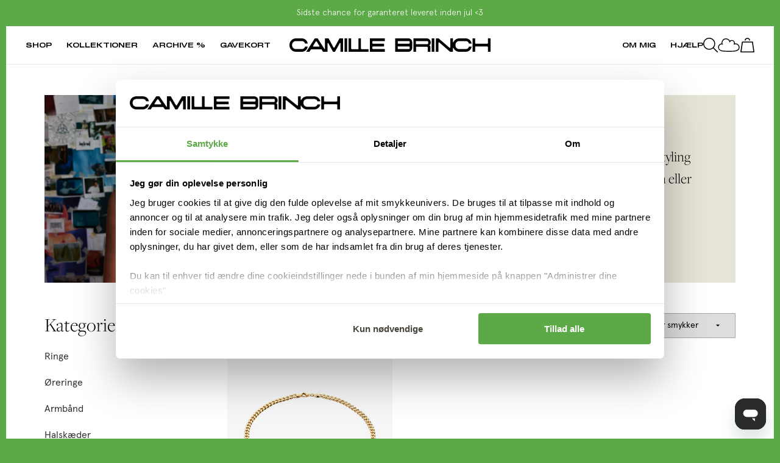

--- FILE ---
content_type: text/html; charset=utf-8
request_url: https://camillebrinch.dk/collections/style-merle-filukka
body_size: 39421
content:
<!doctype html>
<html lang="da">
  <head>

    
    
    
<meta charset="utf-8">
    <meta content="width=device-width,initial-scale=1,maximum-scale=1" name="viewport">
    <link rel="canonical" href="https://camillebrinch.dk/collections/style-merle-filukka">

    
      <link
        rel="shortcut icon"
        href="//camillebrinch.dk/cdn/shop/files/Favicon.png?crop=center&height=32&v=1707123955&width=32"
        type="image/png"
      >
    

    

    
    <title>
            Merle Filukka
            
            
            
                |
                Camille Brinch Jewellery
            
        </title>

    

<meta name="description" content="Camille Brinch Jewellery">
<meta property="og:url" content="https://camillebrinch.dk/collections/style-merle-filukka">
<meta property="og:site_name" content="Camille Brinch Jewellery">
<meta property="og:type" content="website">
<meta property="og:title" content="Merle Filukka">
<meta property="og:description" content="Camille Brinch Jewellery">
<meta property="fb:app_id" content="297809724447791">
<meta property="og:image" content="http://camillebrinch.dk/cdn/shop/collections/1_15.03.07_df3e6624-2225-4282-9d7e-361748619a86.jpg?v=1592554044">
<meta property="og:image:secure_url" content="https://camillebrinch.dk/cdn/shop/collections/1_15.03.07_df3e6624-2225-4282-9d7e-361748619a86.jpg?v=1592554044"><meta name="twitter:title" content="Merle Filukka">
<meta name="twitter:description" content="Camille Brinch Jewellery">
<meta content="summary_large_image" name="twitter:card">
<meta content="https://camillebrinch.dk/cdn/shop/collections/1_15.03.07_df3e6624-2225-4282-9d7e-361748619a86.jpg?v=1592554044" name="twitter:image">
<meta content="480" name="twitter:image:width">
<meta content="480" name="twitter:image:height">
    <style>
    :root {
        --base-font-size: 1.6rem;
        --color-body-text: #000000;
        --color-primary: hsl(48, 12%, 25%);
--color-primary-h: 48;
--color-primary-s: 12%;
--color-primary-l: 25%;
        --color-secondary: hsl(53, 25%, 87%);
--color-secondary-h: 53;
--color-secondary-s: 25%;
--color-secondary-l: 87%;
        --color-tertiary: hsl(107, 41%, 47%);
--color-tertiary-h: 107;
--color-tertiary-s: 41%;
--color-tertiary-l: 47%;
        --color-tertiary-darken: hsl(107, 39%, 40%);
--color-tertiary-darken-h: 107;
--color-tertiary-darken-s: 39%;
--color-tertiary-darken-l: 40%;
        --color-off: hsl(60, 63%, 82%);
--color-off-h: 60;
--color-off-s: 63%;
--color-off-l: 82%;
        --color-white: #fff;
        --color-black: #000;
    }
</style>
    

<script>
    window.theme = {
        strings: {
            addToCart: "Tilføj til kurv",
            soldOut: "Få besked når størrelsen er på lager",
            unavailable: "Utilgængelig",
            addingToCart: "Tilføjer...",
            discontinued: "Designet kommer ikke igen &lt;3",
            cartItemRemove: "Fjern",
            cartAddSuccess: "er lagt i kurven",
            cartItemQuantity: "Antal",
            loading: "Indlæser...",
            pieces: "stk.",
            emptyCart: "Din kurv er nu tom for smykker.",
            preOrder: "Forudbestil smykke",
            delivery: "Levering",
            deliveryTime: "1-2 hverdage",
            RRP: "",
        },
        cart: {
            jewelry: [
                "smykke",
                "smykker"
            ]
        },
        wishlist: {
            chooseSize: "Vælg venligst en størrelse, før du tilføjer til kurven.",
            addToCart: "Tilføj til kurv",
            soldOut: "20. november kl. 19.00",
            inList: "På ønskeliste",
            notInList: "Tilføj til Ønskeskyen"
        },
        integrations: {
          algolia: {
            app_id: "AMAV4FWB4L",
            api_key: "af22bb4889263c0490eb8e514895a87f",
            prefix: "dk",
          },
          oenskeskyen: true,
          wishlistPopup: false,
        },
        moneyFormat: "{{amount_with_comma_separator}} kr",
        thousandsSeperator: ".",
        currency: "DKK",
        locale: "camillebrinch.myshopify.com",
        scripts: {
            zendesk: "d25bc801-e718-4f2e-a061-8301dc7cd6c8",
            wishlist: true,
            cookiebot: "810f2d03-aba0-4e7a-a135-2e4364a6ce56",
        },
        language: "da",
        shopLocale: "da",
        upsellStacks: false,
        returnDays: 30,
        designMode: false,
        publicDomain: "camillebrinch.dk",
        shop: "camillebrinch",
        isB2B: false,
        globalDiscount: 1.0,
        globalDiscountCode:"",
        isCustomer: false,
        countdown: {
          day: {
            singular: "dag",
            plural: "dage"
          },
          hour: {
            singular: "time",
            plural: "timer"
          },
          minute: {
            singular: "minut",
            plural: "minutter"
          },
          second: {
            singular: "sekund",
            plural: "sekunder"
          },
          separator: ", ",
          and: "og",
          ending: "nu"
        },
        routes: {
          cart: {
            url: "/cart",
            add: "/cart/add",
            clear: "/cart/clear",
            update: "/cart/update"
          },
          search: "/search"
        },
        cdn: {
          asset: "//camillebrinch.dk/cdn/shop/t/354/assets/xxx.jpg?107357",
          file: "//camillebrinch.dk/cdn/shop/files/xxx.jpg?107357"
        },
        translations: {},
        markets: [{"domain":"camillebrinch","icon":"🇩🇰","locale":"da","title":"Denmark","url":"https:\/\/camillebrinch.dk"},{"domain":"camillebrinchjewellery","icon":"🇪🇺","locale":"en","title":"Europe","url":"https:\/\/camillebrinch.com"}]
    }

  window.theme.translations = {
    products: {
      product: {
        go_to_product: "Se smykke",
        adding_to_cart: "Tilføjer...",
        add_to_cart: "Tilføj til kurv",
        coming_soon: "20. november kl. 19.00",
        submit_stock_issues: "",
      },
      pre_order: {
        expected_delivery: "Forventet levering",
      },
      bundle: {
        add_to_cart: "Tilføj til kurv",
        choose_size: "Vælg størrelse på alle dine smykker",
        sold_out: "Din valgte stack er desværre udsolgt",
        minimum_requirement: "Vælg mindst 2 smykker",
        price_from: "Fra",
        choose: "Vælg smykke"
      },
      item: {
        discount: "Best deal ever | -{{ discount }}%"
      }
    },
    blogs: {
      article: {
        read_more: "Læs mere"
      }
    },
    search: {
      filter: {
        title: "Filtrer smykker",
        save: "Gem filtrering",
        button: "Filtrer",
      }
    },
    general: {
      campaign: {
        copy_code: "Kopier kode",
        code_copied: "Kode kopieret",
      },
      split_payment: {
        per_month: "pr. måned",
        string_html: "Betal {{ price }} i {{ months }} måneder",
        months: "måneder"
      }
    },
    cart: {
      general: {
        remove: "Fjern",
      }
    },
    returns: {
      status: {
        sold_out: "Udsolgt"
      }
    },
    wholesale: {
      order_import: {
        general: {
          header: "",
          example: "",
          value: "",
          please_select: "",
          quantity: "",
          sku: "",
        },
        errors: {
          title: "",
          submit: "",
          unknown: "",
          '404': "",
        }
      }
    }
  }
</script>


    <link
      rel="stylesheet"
      href="//camillebrinch.dk/cdn/shop/t/354/assets/keenslider.min.css?v=28379389429220107931764541509"
      media="print"
      onload="this.media='all'"
    >

    <link rel="stylesheet" href="https://use.typekit.net/dth1pmb.css">

    <style>
      @font-face {
        font-display: swap;
        font-family: 'Slussen';
        font-style: normal;
        font-weight: 700;
        src: local('Slussen-ExpandedBold'),
          url(//camillebrinch.dk/cdn/shop/t/354/assets/Slussen-ExpandedBold.woff2?v=112132288351136683741764541509) format('woff2'),
          url(//camillebrinch.dk/cdn/shop/t/354/assets/Slussen-ExpandedBold.ttf?v=33589618432788123561764541509) format('truetype');
      }
    </style>

    <link rel="stylesheet" href="//camillebrinch.dk/cdn/shop/t/354/assets/index.css?v=43721510405930910841764541509"><link rel="stylesheet" href="//camillebrinch.dk/cdn/shop/t/354/assets/collection.css?v=80364691294927664671764541509"><script>window.performance && window.performance.mark && window.performance.mark('shopify.content_for_header.start');</script><meta id="shopify-digital-wallet" name="shopify-digital-wallet" content="/15953187/digital_wallets/dialog">
<meta name="shopify-checkout-api-token" content="2423eb46f6990654fe4d7b756a1e26e6">
<link rel="alternate" type="application/atom+xml" title="Feed" href="/collections/style-merle-filukka.atom" />
<link rel="alternate" type="application/json+oembed" href="https://camillebrinch.dk/collections/style-merle-filukka.oembed">
<script async="async" src="/checkouts/internal/preloads.js?locale=da-DK"></script>
<link rel="preconnect" href="https://shop.app" crossorigin="anonymous">
<script async="async" src="https://shop.app/checkouts/internal/preloads.js?locale=da-DK&shop_id=15953187" crossorigin="anonymous"></script>
<script id="apple-pay-shop-capabilities" type="application/json">{"shopId":15953187,"countryCode":"DK","currencyCode":"DKK","merchantCapabilities":["supports3DS"],"merchantId":"gid:\/\/shopify\/Shop\/15953187","merchantName":"Camille Brinch Jewellery","requiredBillingContactFields":["postalAddress","email","phone"],"requiredShippingContactFields":["postalAddress","email","phone"],"shippingType":"shipping","supportedNetworks":["visa","maestro","masterCard","amex"],"total":{"type":"pending","label":"Camille Brinch Jewellery","amount":"1.00"},"shopifyPaymentsEnabled":true,"supportsSubscriptions":true}</script>
<script id="shopify-features" type="application/json">{"accessToken":"2423eb46f6990654fe4d7b756a1e26e6","betas":["rich-media-storefront-analytics"],"domain":"camillebrinch.dk","predictiveSearch":true,"shopId":15953187,"locale":"da"}</script>
<script>var Shopify = Shopify || {};
Shopify.shop = "camillebrinch.myshopify.com";
Shopify.locale = "da";
Shopify.currency = {"active":"DKK","rate":"1.0"};
Shopify.country = "DK";
Shopify.theme = {"name":"🤓 A | [CBJ] 2. Advent [01.12.25-06.12.25]","id":183540875644,"schema_name":"CBJ","schema_version":"1.0.0","theme_store_id":null,"role":"main"};
Shopify.theme.handle = "null";
Shopify.theme.style = {"id":null,"handle":null};
Shopify.cdnHost = "camillebrinch.dk/cdn";
Shopify.routes = Shopify.routes || {};
Shopify.routes.root = "/";</script>
<script type="module">!function(o){(o.Shopify=o.Shopify||{}).modules=!0}(window);</script>
<script>!function(o){function n(){var o=[];function n(){o.push(Array.prototype.slice.apply(arguments))}return n.q=o,n}var t=o.Shopify=o.Shopify||{};t.loadFeatures=n(),t.autoloadFeatures=n()}(window);</script>
<script>
  window.ShopifyPay = window.ShopifyPay || {};
  window.ShopifyPay.apiHost = "shop.app\/pay";
  window.ShopifyPay.redirectState = null;
</script>
<script id="shop-js-analytics" type="application/json">{"pageType":"collection"}</script>
<script defer="defer" async type="module" src="//camillebrinch.dk/cdn/shopifycloud/shop-js/modules/v2/client.init-shop-cart-sync_RRDZausv.da.esm.js"></script>
<script defer="defer" async type="module" src="//camillebrinch.dk/cdn/shopifycloud/shop-js/modules/v2/chunk.common_DcSwF_ua.esm.js"></script>
<script type="module">
  await import("//camillebrinch.dk/cdn/shopifycloud/shop-js/modules/v2/client.init-shop-cart-sync_RRDZausv.da.esm.js");
await import("//camillebrinch.dk/cdn/shopifycloud/shop-js/modules/v2/chunk.common_DcSwF_ua.esm.js");

  window.Shopify.SignInWithShop?.initShopCartSync?.({"fedCMEnabled":true,"windoidEnabled":true});

</script>
<script>
  window.Shopify = window.Shopify || {};
  if (!window.Shopify.featureAssets) window.Shopify.featureAssets = {};
  window.Shopify.featureAssets['shop-js'] = {"shop-cart-sync":["modules/v2/client.shop-cart-sync_B1tirG0r.da.esm.js","modules/v2/chunk.common_DcSwF_ua.esm.js"],"shop-button":["modules/v2/client.shop-button_l7OUFH22.da.esm.js","modules/v2/chunk.common_DcSwF_ua.esm.js"],"init-fed-cm":["modules/v2/client.init-fed-cm_DYSc82ox.da.esm.js","modules/v2/chunk.common_DcSwF_ua.esm.js"],"shop-cash-offers":["modules/v2/client.shop-cash-offers_gES9ifnO.da.esm.js","modules/v2/chunk.common_DcSwF_ua.esm.js","modules/v2/chunk.modal_FHf4BxHg.esm.js"],"avatar":["modules/v2/client.avatar_BTnouDA3.da.esm.js"],"init-windoid":["modules/v2/client.init-windoid_DxvMRcj9.da.esm.js","modules/v2/chunk.common_DcSwF_ua.esm.js"],"init-shop-email-lookup-coordinator":["modules/v2/client.init-shop-email-lookup-coordinator_6M7G97E5.da.esm.js","modules/v2/chunk.common_DcSwF_ua.esm.js"],"shop-toast-manager":["modules/v2/client.shop-toast-manager_B5ogAQq-.da.esm.js","modules/v2/chunk.common_DcSwF_ua.esm.js"],"pay-button":["modules/v2/client.pay-button_BC9fV-vo.da.esm.js","modules/v2/chunk.common_DcSwF_ua.esm.js"],"shop-login-button":["modules/v2/client.shop-login-button_uxNDbwzu.da.esm.js","modules/v2/chunk.common_DcSwF_ua.esm.js","modules/v2/chunk.modal_FHf4BxHg.esm.js"],"init-shop-cart-sync":["modules/v2/client.init-shop-cart-sync_RRDZausv.da.esm.js","modules/v2/chunk.common_DcSwF_ua.esm.js"],"init-customer-accounts":["modules/v2/client.init-customer-accounts_Iv3BYvr-.da.esm.js","modules/v2/client.shop-login-button_uxNDbwzu.da.esm.js","modules/v2/chunk.common_DcSwF_ua.esm.js","modules/v2/chunk.modal_FHf4BxHg.esm.js"],"init-shop-for-new-customer-accounts":["modules/v2/client.init-shop-for-new-customer-accounts_CMx9Mhpx.da.esm.js","modules/v2/client.shop-login-button_uxNDbwzu.da.esm.js","modules/v2/chunk.common_DcSwF_ua.esm.js","modules/v2/chunk.modal_FHf4BxHg.esm.js"],"lead-capture":["modules/v2/client.lead-capture_CpZBnWrM.da.esm.js","modules/v2/chunk.common_DcSwF_ua.esm.js","modules/v2/chunk.modal_FHf4BxHg.esm.js"],"shop-follow-button":["modules/v2/client.shop-follow-button_1qWCv1Gq.da.esm.js","modules/v2/chunk.common_DcSwF_ua.esm.js","modules/v2/chunk.modal_FHf4BxHg.esm.js"],"checkout-modal":["modules/v2/client.checkout-modal_BhjsJQBx.da.esm.js","modules/v2/chunk.common_DcSwF_ua.esm.js","modules/v2/chunk.modal_FHf4BxHg.esm.js"],"init-customer-accounts-sign-up":["modules/v2/client.init-customer-accounts-sign-up_CbHqfUqe.da.esm.js","modules/v2/client.shop-login-button_uxNDbwzu.da.esm.js","modules/v2/chunk.common_DcSwF_ua.esm.js","modules/v2/chunk.modal_FHf4BxHg.esm.js"],"shop-login":["modules/v2/client.shop-login_5LrvQhF6.da.esm.js","modules/v2/chunk.common_DcSwF_ua.esm.js","modules/v2/chunk.modal_FHf4BxHg.esm.js"],"payment-terms":["modules/v2/client.payment-terms_D0U6vgLC.da.esm.js","modules/v2/chunk.common_DcSwF_ua.esm.js","modules/v2/chunk.modal_FHf4BxHg.esm.js"]};
</script>
<script>(function() {
  var isLoaded = false;
  function asyncLoad() {
    if (isLoaded) return;
    isLoaded = true;
    var urls = ["https:\/\/cdn1.profitmetrics.io\/6F9807C2703F5759\/shopify-bundle.js?shop=camillebrinch.myshopify.com","https:\/\/ds0wlyksfn0sb.cloudfront.net\/elevateab.app.txt?shop=camillebrinch.myshopify.com"];
    for (var i = 0; i < urls.length; i++) {
      var s = document.createElement('script');
      s.type = 'text/javascript';
      s.async = true;
      s.src = urls[i];
      var x = document.getElementsByTagName('script')[0];
      x.parentNode.insertBefore(s, x);
    }
  };
  if(window.attachEvent) {
    window.attachEvent('onload', asyncLoad);
  } else {
    window.addEventListener('load', asyncLoad, false);
  }
})();</script>
<script id="__st">var __st={"a":15953187,"offset":3600,"reqid":"3a23ecac-8a42-4753-944e-a1f026b2066b-1766033614","pageurl":"camillebrinch.dk\/collections\/style-merle-filukka","u":"7aa1ea3b726d","p":"collection","rtyp":"collection","rid":166082084916};</script>
<script>window.ShopifyPaypalV4VisibilityTracking = true;</script>
<script id="captcha-bootstrap">!function(){'use strict';const t='contact',e='account',n='new_comment',o=[[t,t],['blogs',n],['comments',n],[t,'customer']],c=[[e,'customer_login'],[e,'guest_login'],[e,'recover_customer_password'],[e,'create_customer']],r=t=>t.map((([t,e])=>`form[action*='/${t}']:not([data-nocaptcha='true']) input[name='form_type'][value='${e}']`)).join(','),a=t=>()=>t?[...document.querySelectorAll(t)].map((t=>t.form)):[];function s(){const t=[...o],e=r(t);return a(e)}const i='password',u='form_key',d=['recaptcha-v3-token','g-recaptcha-response','h-captcha-response',i],f=()=>{try{return window.sessionStorage}catch{return}},m='__shopify_v',_=t=>t.elements[u];function p(t,e,n=!1){try{const o=window.sessionStorage,c=JSON.parse(o.getItem(e)),{data:r}=function(t){const{data:e,action:n}=t;return t[m]||n?{data:e,action:n}:{data:t,action:n}}(c);for(const[e,n]of Object.entries(r))t.elements[e]&&(t.elements[e].value=n);n&&o.removeItem(e)}catch(o){console.error('form repopulation failed',{error:o})}}const l='form_type',E='cptcha';function T(t){t.dataset[E]=!0}const w=window,h=w.document,L='Shopify',v='ce_forms',y='captcha';let A=!1;((t,e)=>{const n=(g='f06e6c50-85a8-45c8-87d0-21a2b65856fe',I='https://cdn.shopify.com/shopifycloud/storefront-forms-hcaptcha/ce_storefront_forms_captcha_hcaptcha.v1.5.2.iife.js',D={infoText:'Beskyttet af hCaptcha',privacyText:'Beskyttelse af persondata',termsText:'Vilkår'},(t,e,n)=>{const o=w[L][v],c=o.bindForm;if(c)return c(t,g,e,D).then(n);var r;o.q.push([[t,g,e,D],n]),r=I,A||(h.body.append(Object.assign(h.createElement('script'),{id:'captcha-provider',async:!0,src:r})),A=!0)});var g,I,D;w[L]=w[L]||{},w[L][v]=w[L][v]||{},w[L][v].q=[],w[L][y]=w[L][y]||{},w[L][y].protect=function(t,e){n(t,void 0,e),T(t)},Object.freeze(w[L][y]),function(t,e,n,w,h,L){const[v,y,A,g]=function(t,e,n){const i=e?o:[],u=t?c:[],d=[...i,...u],f=r(d),m=r(i),_=r(d.filter((([t,e])=>n.includes(e))));return[a(f),a(m),a(_),s()]}(w,h,L),I=t=>{const e=t.target;return e instanceof HTMLFormElement?e:e&&e.form},D=t=>v().includes(t);t.addEventListener('submit',(t=>{const e=I(t);if(!e)return;const n=D(e)&&!e.dataset.hcaptchaBound&&!e.dataset.recaptchaBound,o=_(e),c=g().includes(e)&&(!o||!o.value);(n||c)&&t.preventDefault(),c&&!n&&(function(t){try{if(!f())return;!function(t){const e=f();if(!e)return;const n=_(t);if(!n)return;const o=n.value;o&&e.removeItem(o)}(t);const e=Array.from(Array(32),(()=>Math.random().toString(36)[2])).join('');!function(t,e){_(t)||t.append(Object.assign(document.createElement('input'),{type:'hidden',name:u})),t.elements[u].value=e}(t,e),function(t,e){const n=f();if(!n)return;const o=[...t.querySelectorAll(`input[type='${i}']`)].map((({name:t})=>t)),c=[...d,...o],r={};for(const[a,s]of new FormData(t).entries())c.includes(a)||(r[a]=s);n.setItem(e,JSON.stringify({[m]:1,action:t.action,data:r}))}(t,e)}catch(e){console.error('failed to persist form',e)}}(e),e.submit())}));const S=(t,e)=>{t&&!t.dataset[E]&&(n(t,e.some((e=>e===t))),T(t))};for(const o of['focusin','change'])t.addEventListener(o,(t=>{const e=I(t);D(e)&&S(e,y())}));const B=e.get('form_key'),M=e.get(l),P=B&&M;t.addEventListener('DOMContentLoaded',(()=>{const t=y();if(P)for(const e of t)e.elements[l].value===M&&p(e,B);[...new Set([...A(),...v().filter((t=>'true'===t.dataset.shopifyCaptcha))])].forEach((e=>S(e,t)))}))}(h,new URLSearchParams(w.location.search),n,t,e,['guest_login'])})(!0,!0)}();</script>
<script integrity="sha256-52AcMU7V7pcBOXWImdc/TAGTFKeNjmkeM1Pvks/DTgc=" data-source-attribution="shopify.loadfeatures" defer="defer" src="//camillebrinch.dk/cdn/shopifycloud/storefront/assets/storefront/load_feature-81c60534.js" crossorigin="anonymous"></script>
<script crossorigin="anonymous" defer="defer" src="//camillebrinch.dk/cdn/shopifycloud/storefront/assets/shopify_pay/storefront-65b4c6d7.js?v=20250812"></script>
<script data-source-attribution="shopify.dynamic_checkout.dynamic.init">var Shopify=Shopify||{};Shopify.PaymentButton=Shopify.PaymentButton||{isStorefrontPortableWallets:!0,init:function(){window.Shopify.PaymentButton.init=function(){};var t=document.createElement("script");t.src="https://camillebrinch.dk/cdn/shopifycloud/portable-wallets/latest/portable-wallets.da.js",t.type="module",document.head.appendChild(t)}};
</script>
<script data-source-attribution="shopify.dynamic_checkout.buyer_consent">
  function portableWalletsHideBuyerConsent(e){var t=document.getElementById("shopify-buyer-consent"),n=document.getElementById("shopify-subscription-policy-button");t&&n&&(t.classList.add("hidden"),t.setAttribute("aria-hidden","true"),n.removeEventListener("click",e))}function portableWalletsShowBuyerConsent(e){var t=document.getElementById("shopify-buyer-consent"),n=document.getElementById("shopify-subscription-policy-button");t&&n&&(t.classList.remove("hidden"),t.removeAttribute("aria-hidden"),n.addEventListener("click",e))}window.Shopify?.PaymentButton&&(window.Shopify.PaymentButton.hideBuyerConsent=portableWalletsHideBuyerConsent,window.Shopify.PaymentButton.showBuyerConsent=portableWalletsShowBuyerConsent);
</script>
<script data-source-attribution="shopify.dynamic_checkout.cart.bootstrap">document.addEventListener("DOMContentLoaded",(function(){function t(){return document.querySelector("shopify-accelerated-checkout-cart, shopify-accelerated-checkout")}if(t())Shopify.PaymentButton.init();else{new MutationObserver((function(e,n){t()&&(Shopify.PaymentButton.init(),n.disconnect())})).observe(document.body,{childList:!0,subtree:!0})}}));
</script>
<link id="shopify-accelerated-checkout-styles" rel="stylesheet" media="screen" href="https://camillebrinch.dk/cdn/shopifycloud/portable-wallets/latest/accelerated-checkout-backwards-compat.css" crossorigin="anonymous">
<style id="shopify-accelerated-checkout-cart">
        #shopify-buyer-consent {
  margin-top: 1em;
  display: inline-block;
  width: 100%;
}

#shopify-buyer-consent.hidden {
  display: none;
}

#shopify-subscription-policy-button {
  background: none;
  border: none;
  padding: 0;
  text-decoration: underline;
  font-size: inherit;
  cursor: pointer;
}

#shopify-subscription-policy-button::before {
  box-shadow: none;
}

      </style>

<script>window.performance && window.performance.mark && window.performance.mark('shopify.content_for_header.end');</script>
<script>
function feedback() {
  const p = window.Shopify.customerPrivacy;
  console.log(`Tracking ${p.userCanBeTracked() ? "en" : "dis"}abled`);
}
window.Shopify.loadFeatures(
  [
    {
      name: "consent-tracking-api",
      version: "0.1",
    },
  ],
  function (error) {
    if (error) throw error;
    if ("Cookiebot" in window)
      window.Shopify.customerPrivacy.setTrackingConsent({
        "analytics": false,
        "marketing": false,
        "preferences": false,
        "sale_of_data": false,
      }, () => console.log("Awaiting consent")
    );
  }
);

window.addEventListener("CookiebotOnConsentReady", function () {
  const C = Cookiebot.consent,
      existConsentShopify = setInterval(function () {
        if (window.Shopify.customerPrivacy) {
          clearInterval(existConsentShopify);
          window.Shopify.customerPrivacy.setTrackingConsent({
            "analytics": C["statistics"],
            "marketing": C["marketing"],
            "preferences": C["preferences"],
            "sale_of_data": C["marketing"],
          }, () => console.log("Consent captured"))
        }
      }, 100);
});
</script>
<!-- Google Tag Manager -->
  <script>(function(w,d,s,l,i){w[l]=w[l]||[];w[l].push({'gtm.start':
  new Date().getTime(),event:'gtm.js'});var f=d.getElementsByTagName(s)[0],
  j=d.createElement(s),dl=l!='dataLayer'?'&l='+l:'';j.async=true;j.src=
  'https://www.googletagmanager.com/gtm.js?id='+i+dl;f.parentNode.insertBefore(j,f);
  })(window,document,'script','dataLayer',"GTM-M84C7PJ");</script>
  <!-- End Google Tag Manager --><script type="application/javascript" src="https://storage.googleapis.com/gowish-button-prod/js/gowish-iframe.js" data-region="denmark" id="gowish-iframescript" defer></script><link rel="stylesheet" href="https://storage.googleapis.com/gowish-button-prod/css/gowish-iframe.css"><script>try{window.eab_data={selectors:JSON.parse(`{}`)||{},allTests:JSON.parse(`{}`)||{},currencyFormat:"{{amount_with_comma_separator}} kr"};}catch(error){console.log(error);window.eab_data={selectors:{},allTests:{},currencyFormat:"{{amount_with_comma_separator}} kr"};}</script><script src="https://ds0wlyksfn0sb.cloudfront.net/redirect.js"></script><!-- BEGIN app block: shopify://apps/stape-conversion-tracking/blocks/gtm/7e13c847-7971-409d-8fe0-29ec14d5f048 --><script>
  window.lsData = {};
  window.dataLayer = window.dataLayer || [];
  window.addEventListener("message", (event) => {
    if (event.data?.event) {
      window.dataLayer.push(event.data);
    }
  });
  window.dataShopStape = {
    shop: "camillebrinch.dk",
    shopId: "15953187",
  }
</script>
<script src="https://cdn.shopify.com/extensions/019ae668-a431-7e51-bf8d-74ee3ce8e01f/stape-remix-22/assets/custom_user_id.js" defer></script>

<!-- END app block --><!-- BEGIN app block: shopify://apps/elevate-ab-testing/blocks/abtester/4ce51acb-a9f5-4e05-ae92-4c018aa51124 -->  

<link href="https://cdn.shopify.com/extensions/019b12ea-e4ac-7c26-b7db-4449a3f1cb51/elevate-ab-testing-app-131/assets/elements.js" as="script" rel="preload">
<script src="https://cdn.shopify.com/extensions/019b12ea-e4ac-7c26-b7db-4449a3f1cb51/elevate-ab-testing-app-131/assets/elements.js" ></script>
<!-- END app block --><!-- BEGIN app block: shopify://apps/triplewhale/blocks/triple_pixel_snippet/483d496b-3f1a-4609-aea7-8eee3b6b7a2a --><link rel='preconnect dns-prefetch' href='https://api.config-security.com/' crossorigin />
<link rel='preconnect dns-prefetch' href='https://conf.config-security.com/' crossorigin />
<script>
/* >> TriplePixel :: start*/
window.TriplePixelData={TripleName:"camillebrinch.myshopify.com",ver:"2.16",plat:"SHOPIFY",isHeadless:false,src:'SHOPIFY_EXT',product:{id:"",name:``,price:"",variant:""},search:"",collection:"166082084916",cart:"",template:"collection",curr:"DKK" || "DKK"},function(W,H,A,L,E,_,B,N){function O(U,T,P,H,R){void 0===R&&(R=!1),H=new XMLHttpRequest,P?(H.open("POST",U,!0),H.setRequestHeader("Content-Type","text/plain")):H.open("GET",U,!0),H.send(JSON.stringify(P||{})),H.onreadystatechange=function(){4===H.readyState&&200===H.status?(R=H.responseText,U.includes("/first")?eval(R):P||(N[B]=R)):(299<H.status||H.status<200)&&T&&!R&&(R=!0,O(U,T-1,P))}}if(N=window,!N[H+"sn"]){N[H+"sn"]=1,L=function(){return Date.now().toString(36)+"_"+Math.random().toString(36)};try{A.setItem(H,1+(0|A.getItem(H)||0)),(E=JSON.parse(A.getItem(H+"U")||"[]")).push({u:location.href,r:document.referrer,t:Date.now(),id:L()}),A.setItem(H+"U",JSON.stringify(E))}catch(e){}var i,m,p;A.getItem('"!nC`')||(_=A,A=N,A[H]||(E=A[H]=function(t,e,i){return void 0===i&&(i=[]),"State"==t?E.s:(W=L(),(E._q=E._q||[]).push([W,t,e].concat(i)),W)},E.s="Installed",E._q=[],E.ch=W,B="configSecurityConfModel",N[B]=1,O("https://conf.config-security.com/model",5),i=L(),m=A[atob("c2NyZWVu")],_.setItem("di_pmt_wt",i),p={id:i,action:"profile",avatar:_.getItem("auth-security_rand_salt_"),time:m[atob("d2lkdGg=")]+":"+m[atob("aGVpZ2h0")],host:A.TriplePixelData.TripleName,plat:A.TriplePixelData.plat,url:window.location.href.slice(0,500),ref:document.referrer,ver:A.TriplePixelData.ver},O("https://api.config-security.com/event",5,p),O("https://api.config-security.com/first?host=".concat(p.host,"&plat=").concat(p.plat),5)))}}("","TriplePixel",localStorage);
/* << TriplePixel :: end*/
</script>



<!-- END app block --><script src="https://cdn.shopify.com/extensions/019ae668-a431-7e51-bf8d-74ee3ce8e01f/stape-remix-22/assets/widget.js" type="text/javascript" defer="defer"></script>
<script src="https://cdn.shopify.com/extensions/019b12ea-e4ac-7c26-b7db-4449a3f1cb51/elevate-ab-testing-app-131/assets/placeholder.js" type="text/javascript" defer="defer"></script>
<link href="https://monorail-edge.shopifysvc.com" rel="dns-prefetch">
<script>(function(){if ("sendBeacon" in navigator && "performance" in window) {try {var session_token_from_headers = performance.getEntriesByType('navigation')[0].serverTiming.find(x => x.name == '_s').description;} catch {var session_token_from_headers = undefined;}var session_cookie_matches = document.cookie.match(/_shopify_s=([^;]*)/);var session_token_from_cookie = session_cookie_matches && session_cookie_matches.length === 2 ? session_cookie_matches[1] : "";var session_token = session_token_from_headers || session_token_from_cookie || "";function handle_abandonment_event(e) {var entries = performance.getEntries().filter(function(entry) {return /monorail-edge.shopifysvc.com/.test(entry.name);});if (!window.abandonment_tracked && entries.length === 0) {window.abandonment_tracked = true;var currentMs = Date.now();var navigation_start = performance.timing.navigationStart;var payload = {shop_id: 15953187,url: window.location.href,navigation_start,duration: currentMs - navigation_start,session_token,page_type: "collection"};window.navigator.sendBeacon("https://monorail-edge.shopifysvc.com/v1/produce", JSON.stringify({schema_id: "online_store_buyer_site_abandonment/1.1",payload: payload,metadata: {event_created_at_ms: currentMs,event_sent_at_ms: currentMs}}));}}window.addEventListener('pagehide', handle_abandonment_event);}}());</script>
<script id="web-pixels-manager-setup">(function e(e,d,r,n,o){if(void 0===o&&(o={}),!Boolean(null===(a=null===(i=window.Shopify)||void 0===i?void 0:i.analytics)||void 0===a?void 0:a.replayQueue)){var i,a;window.Shopify=window.Shopify||{};var t=window.Shopify;t.analytics=t.analytics||{};var s=t.analytics;s.replayQueue=[],s.publish=function(e,d,r){return s.replayQueue.push([e,d,r]),!0};try{self.performance.mark("wpm:start")}catch(e){}var l=function(){var e={modern:/Edge?\/(1{2}[4-9]|1[2-9]\d|[2-9]\d{2}|\d{4,})\.\d+(\.\d+|)|Firefox\/(1{2}[4-9]|1[2-9]\d|[2-9]\d{2}|\d{4,})\.\d+(\.\d+|)|Chrom(ium|e)\/(9{2}|\d{3,})\.\d+(\.\d+|)|(Maci|X1{2}).+ Version\/(15\.\d+|(1[6-9]|[2-9]\d|\d{3,})\.\d+)([,.]\d+|)( \(\w+\)|)( Mobile\/\w+|) Safari\/|Chrome.+OPR\/(9{2}|\d{3,})\.\d+\.\d+|(CPU[ +]OS|iPhone[ +]OS|CPU[ +]iPhone|CPU IPhone OS|CPU iPad OS)[ +]+(15[._]\d+|(1[6-9]|[2-9]\d|\d{3,})[._]\d+)([._]\d+|)|Android:?[ /-](13[3-9]|1[4-9]\d|[2-9]\d{2}|\d{4,})(\.\d+|)(\.\d+|)|Android.+Firefox\/(13[5-9]|1[4-9]\d|[2-9]\d{2}|\d{4,})\.\d+(\.\d+|)|Android.+Chrom(ium|e)\/(13[3-9]|1[4-9]\d|[2-9]\d{2}|\d{4,})\.\d+(\.\d+|)|SamsungBrowser\/([2-9]\d|\d{3,})\.\d+/,legacy:/Edge?\/(1[6-9]|[2-9]\d|\d{3,})\.\d+(\.\d+|)|Firefox\/(5[4-9]|[6-9]\d|\d{3,})\.\d+(\.\d+|)|Chrom(ium|e)\/(5[1-9]|[6-9]\d|\d{3,})\.\d+(\.\d+|)([\d.]+$|.*Safari\/(?![\d.]+ Edge\/[\d.]+$))|(Maci|X1{2}).+ Version\/(10\.\d+|(1[1-9]|[2-9]\d|\d{3,})\.\d+)([,.]\d+|)( \(\w+\)|)( Mobile\/\w+|) Safari\/|Chrome.+OPR\/(3[89]|[4-9]\d|\d{3,})\.\d+\.\d+|(CPU[ +]OS|iPhone[ +]OS|CPU[ +]iPhone|CPU IPhone OS|CPU iPad OS)[ +]+(10[._]\d+|(1[1-9]|[2-9]\d|\d{3,})[._]\d+)([._]\d+|)|Android:?[ /-](13[3-9]|1[4-9]\d|[2-9]\d{2}|\d{4,})(\.\d+|)(\.\d+|)|Mobile Safari.+OPR\/([89]\d|\d{3,})\.\d+\.\d+|Android.+Firefox\/(13[5-9]|1[4-9]\d|[2-9]\d{2}|\d{4,})\.\d+(\.\d+|)|Android.+Chrom(ium|e)\/(13[3-9]|1[4-9]\d|[2-9]\d{2}|\d{4,})\.\d+(\.\d+|)|Android.+(UC? ?Browser|UCWEB|U3)[ /]?(15\.([5-9]|\d{2,})|(1[6-9]|[2-9]\d|\d{3,})\.\d+)\.\d+|SamsungBrowser\/(5\.\d+|([6-9]|\d{2,})\.\d+)|Android.+MQ{2}Browser\/(14(\.(9|\d{2,})|)|(1[5-9]|[2-9]\d|\d{3,})(\.\d+|))(\.\d+|)|K[Aa][Ii]OS\/(3\.\d+|([4-9]|\d{2,})\.\d+)(\.\d+|)/},d=e.modern,r=e.legacy,n=navigator.userAgent;return n.match(d)?"modern":n.match(r)?"legacy":"unknown"}(),u="modern"===l?"modern":"legacy",c=(null!=n?n:{modern:"",legacy:""})[u],f=function(e){return[e.baseUrl,"/wpm","/b",e.hashVersion,"modern"===e.buildTarget?"m":"l",".js"].join("")}({baseUrl:d,hashVersion:r,buildTarget:u}),m=function(e){var d=e.version,r=e.bundleTarget,n=e.surface,o=e.pageUrl,i=e.monorailEndpoint;return{emit:function(e){var a=e.status,t=e.errorMsg,s=(new Date).getTime(),l=JSON.stringify({metadata:{event_sent_at_ms:s},events:[{schema_id:"web_pixels_manager_load/3.1",payload:{version:d,bundle_target:r,page_url:o,status:a,surface:n,error_msg:t},metadata:{event_created_at_ms:s}}]});if(!i)return console&&console.warn&&console.warn("[Web Pixels Manager] No Monorail endpoint provided, skipping logging."),!1;try{return self.navigator.sendBeacon.bind(self.navigator)(i,l)}catch(e){}var u=new XMLHttpRequest;try{return u.open("POST",i,!0),u.setRequestHeader("Content-Type","text/plain"),u.send(l),!0}catch(e){return console&&console.warn&&console.warn("[Web Pixels Manager] Got an unhandled error while logging to Monorail."),!1}}}}({version:r,bundleTarget:l,surface:e.surface,pageUrl:self.location.href,monorailEndpoint:e.monorailEndpoint});try{o.browserTarget=l,function(e){var d=e.src,r=e.async,n=void 0===r||r,o=e.onload,i=e.onerror,a=e.sri,t=e.scriptDataAttributes,s=void 0===t?{}:t,l=document.createElement("script"),u=document.querySelector("head"),c=document.querySelector("body");if(l.async=n,l.src=d,a&&(l.integrity=a,l.crossOrigin="anonymous"),s)for(var f in s)if(Object.prototype.hasOwnProperty.call(s,f))try{l.dataset[f]=s[f]}catch(e){}if(o&&l.addEventListener("load",o),i&&l.addEventListener("error",i),u)u.appendChild(l);else{if(!c)throw new Error("Did not find a head or body element to append the script");c.appendChild(l)}}({src:f,async:!0,onload:function(){if(!function(){var e,d;return Boolean(null===(d=null===(e=window.Shopify)||void 0===e?void 0:e.analytics)||void 0===d?void 0:d.initialized)}()){var d=window.webPixelsManager.init(e)||void 0;if(d){var r=window.Shopify.analytics;r.replayQueue.forEach((function(e){var r=e[0],n=e[1],o=e[2];d.publishCustomEvent(r,n,o)})),r.replayQueue=[],r.publish=d.publishCustomEvent,r.visitor=d.visitor,r.initialized=!0}}},onerror:function(){return m.emit({status:"failed",errorMsg:"".concat(f," has failed to load")})},sri:function(e){var d=/^sha384-[A-Za-z0-9+/=]+$/;return"string"==typeof e&&d.test(e)}(c)?c:"",scriptDataAttributes:o}),m.emit({status:"loading"})}catch(e){m.emit({status:"failed",errorMsg:(null==e?void 0:e.message)||"Unknown error"})}}})({shopId: 15953187,storefrontBaseUrl: "https://camillebrinch.dk",extensionsBaseUrl: "https://extensions.shopifycdn.com/cdn/shopifycloud/web-pixels-manager",monorailEndpoint: "https://monorail-edge.shopifysvc.com/unstable/produce_batch",surface: "storefront-renderer",enabledBetaFlags: ["2dca8a86"],webPixelsConfigList: [{"id":"2220949884","configuration":"{\"storeId\":\"camillebrinch.myshopify.com\",\"token\":\"_x_t_bU2FsdGVkX1\/XmUHEsmpAT48TKFBSZ8mGLTzwPYjgBEEmaTz5JqB380u4jpo9U61vFwStvOdJ8dsfJkd9Foh68A==\"}","eventPayloadVersion":"v1","runtimeContext":"STRICT","scriptVersion":"cc7e097110f557639748413db9bb8c91","type":"APP","apiClientId":4623321,"privacyPurposes":[],"dataSharingAdjustments":{"protectedCustomerApprovalScopes":["read_customer_address","read_customer_email","read_customer_name","read_customer_personal_data","read_customer_phone"]}},{"id":"2124153212","configuration":"{\"accountID\":\"PWaFRj\",\"webPixelConfig\":\"eyJlbmFibGVBZGRlZFRvQ2FydEV2ZW50cyI6IHRydWV9\"}","eventPayloadVersion":"v1","runtimeContext":"STRICT","scriptVersion":"524f6c1ee37bacdca7657a665bdca589","type":"APP","apiClientId":123074,"privacyPurposes":["ANALYTICS","MARKETING"],"dataSharingAdjustments":{"protectedCustomerApprovalScopes":["read_customer_address","read_customer_email","read_customer_name","read_customer_personal_data","read_customer_phone"]}},{"id":"458391891","configuration":"{\"shopId\":\"camillebrinch.myshopify.com\"}","eventPayloadVersion":"v1","runtimeContext":"STRICT","scriptVersion":"674c31de9c131805829c42a983792da6","type":"APP","apiClientId":2753413,"privacyPurposes":["ANALYTICS","MARKETING","SALE_OF_DATA"],"dataSharingAdjustments":{"protectedCustomerApprovalScopes":["read_customer_address","read_customer_email","read_customer_name","read_customer_personal_data","read_customer_phone"]}},{"id":"376832339","configuration":"{\"accountID\":\"15953187\"}","eventPayloadVersion":"v1","runtimeContext":"STRICT","scriptVersion":"9ef2907c40020ce05d33cad6e8fafcb4","type":"APP","apiClientId":10250649601,"privacyPurposes":[],"dataSharingAdjustments":{"protectedCustomerApprovalScopes":["read_customer_address","read_customer_email","read_customer_name","read_customer_personal_data","read_customer_phone"]}},{"id":"127500627","eventPayloadVersion":"1","runtimeContext":"LAX","scriptVersion":"13","type":"CUSTOM","privacyPurposes":[],"name":"Stape Custom Pixel"},{"id":"159580540","eventPayloadVersion":"1","runtimeContext":"LAX","scriptVersion":"1","type":"CUSTOM","privacyPurposes":[],"name":"ProfitMetrics - Script"},{"id":"160989564","eventPayloadVersion":"1","runtimeContext":"LAX","scriptVersion":"1","type":"CUSTOM","privacyPurposes":[],"name":"PM - Conversion Booster"},{"id":"shopify-app-pixel","configuration":"{}","eventPayloadVersion":"v1","runtimeContext":"STRICT","scriptVersion":"0450","apiClientId":"shopify-pixel","type":"APP","privacyPurposes":["ANALYTICS","MARKETING"]},{"id":"shopify-custom-pixel","eventPayloadVersion":"v1","runtimeContext":"LAX","scriptVersion":"0450","apiClientId":"shopify-pixel","type":"CUSTOM","privacyPurposes":["ANALYTICS","MARKETING"]}],isMerchantRequest: false,initData: {"shop":{"name":"Camille Brinch Jewellery","paymentSettings":{"currencyCode":"DKK"},"myshopifyDomain":"camillebrinch.myshopify.com","countryCode":"DK","storefrontUrl":"https:\/\/camillebrinch.dk"},"customer":null,"cart":null,"checkout":null,"productVariants":[],"purchasingCompany":null},},"https://camillebrinch.dk/cdn","ae1676cfwd2530674p4253c800m34e853cb",{"modern":"","legacy":""},{"shopId":"15953187","storefrontBaseUrl":"https:\/\/camillebrinch.dk","extensionBaseUrl":"https:\/\/extensions.shopifycdn.com\/cdn\/shopifycloud\/web-pixels-manager","surface":"storefront-renderer","enabledBetaFlags":"[\"2dca8a86\"]","isMerchantRequest":"false","hashVersion":"ae1676cfwd2530674p4253c800m34e853cb","publish":"custom","events":"[[\"page_viewed\",{}],[\"collection_viewed\",{\"collection\":{\"id\":\"166082084916\",\"title\":\"Merle Filukka\",\"productVariants\":[{\"price\":{\"amount\":1599.0,\"currencyCode\":\"DKK\"},\"product\":{\"title\":\"Mellem Panzer Choker\",\"vendor\":\"Camille Brinch Jewellery\",\"id\":\"9255702219\",\"untranslatedTitle\":\"Mellem Panzer Choker\",\"url\":\"\/products\/mellem-panzer-choker-forgyldt\",\"type\":\"Halskæde\"},\"id\":\"31440155443252\",\"image\":{\"src\":\"\/\/camillebrinch.dk\/cdn\/shop\/files\/v1_MPC-FG1_ac6a96fc-1783-49ab-bb16-e3172f98701e.jpg?v=1748331341\"},\"sku\":\"MPC-FG-36\",\"title\":\"36 cm\",\"untranslatedTitle\":\"36 cm\"}]}}]]"});</script><script>
  window.ShopifyAnalytics = window.ShopifyAnalytics || {};
  window.ShopifyAnalytics.meta = window.ShopifyAnalytics.meta || {};
  window.ShopifyAnalytics.meta.currency = 'DKK';
  var meta = {"products":[{"id":9255702219,"gid":"gid:\/\/shopify\/Product\/9255702219","vendor":"Camille Brinch Jewellery","type":"Halskæde","variants":[{"id":31440155443252,"price":159900,"name":"Mellem Panzer Choker - 36 cm","public_title":"36 cm","sku":"MPC-FG-36"},{"id":31440187719732,"price":159900,"name":"Mellem Panzer Choker - 38 cm","public_title":"38 cm","sku":"MPC-FG-38"},{"id":31440187752500,"price":159900,"name":"Mellem Panzer Choker - 40 cm","public_title":"40 cm","sku":"MPC-FG-40"},{"id":31440187785268,"price":159900,"name":"Mellem Panzer Choker - 42 cm","public_title":"42 cm","sku":"MPC-FG-42"},{"id":31440187818036,"price":159900,"name":"Mellem Panzer Choker - 45 cm","public_title":"45 cm","sku":"MPC-FG-45"},{"id":31440187850804,"price":159900,"name":"Mellem Panzer Choker - 50 cm","public_title":"50 cm","sku":"MPC-FG-50"}],"remote":false}],"page":{"pageType":"collection","resourceType":"collection","resourceId":166082084916}};
  for (var attr in meta) {
    window.ShopifyAnalytics.meta[attr] = meta[attr];
  }
</script>
<script class="analytics">
  (function () {
    var customDocumentWrite = function(content) {
      var jquery = null;

      if (window.jQuery) {
        jquery = window.jQuery;
      } else if (window.Checkout && window.Checkout.$) {
        jquery = window.Checkout.$;
      }

      if (jquery) {
        jquery('body').append(content);
      }
    };

    var hasLoggedConversion = function(token) {
      if (token) {
        return document.cookie.indexOf('loggedConversion=' + token) !== -1;
      }
      return false;
    }

    var setCookieIfConversion = function(token) {
      if (token) {
        var twoMonthsFromNow = new Date(Date.now());
        twoMonthsFromNow.setMonth(twoMonthsFromNow.getMonth() + 2);

        document.cookie = 'loggedConversion=' + token + '; expires=' + twoMonthsFromNow;
      }
    }

    var trekkie = window.ShopifyAnalytics.lib = window.trekkie = window.trekkie || [];
    if (trekkie.integrations) {
      return;
    }
    trekkie.methods = [
      'identify',
      'page',
      'ready',
      'track',
      'trackForm',
      'trackLink'
    ];
    trekkie.factory = function(method) {
      return function() {
        var args = Array.prototype.slice.call(arguments);
        args.unshift(method);
        trekkie.push(args);
        return trekkie;
      };
    };
    for (var i = 0; i < trekkie.methods.length; i++) {
      var key = trekkie.methods[i];
      trekkie[key] = trekkie.factory(key);
    }
    trekkie.load = function(config) {
      trekkie.config = config || {};
      trekkie.config.initialDocumentCookie = document.cookie;
      var first = document.getElementsByTagName('script')[0];
      var script = document.createElement('script');
      script.type = 'text/javascript';
      script.onerror = function(e) {
        var scriptFallback = document.createElement('script');
        scriptFallback.type = 'text/javascript';
        scriptFallback.onerror = function(error) {
                var Monorail = {
      produce: function produce(monorailDomain, schemaId, payload) {
        var currentMs = new Date().getTime();
        var event = {
          schema_id: schemaId,
          payload: payload,
          metadata: {
            event_created_at_ms: currentMs,
            event_sent_at_ms: currentMs
          }
        };
        return Monorail.sendRequest("https://" + monorailDomain + "/v1/produce", JSON.stringify(event));
      },
      sendRequest: function sendRequest(endpointUrl, payload) {
        // Try the sendBeacon API
        if (window && window.navigator && typeof window.navigator.sendBeacon === 'function' && typeof window.Blob === 'function' && !Monorail.isIos12()) {
          var blobData = new window.Blob([payload], {
            type: 'text/plain'
          });

          if (window.navigator.sendBeacon(endpointUrl, blobData)) {
            return true;
          } // sendBeacon was not successful

        } // XHR beacon

        var xhr = new XMLHttpRequest();

        try {
          xhr.open('POST', endpointUrl);
          xhr.setRequestHeader('Content-Type', 'text/plain');
          xhr.send(payload);
        } catch (e) {
          console.log(e);
        }

        return false;
      },
      isIos12: function isIos12() {
        return window.navigator.userAgent.lastIndexOf('iPhone; CPU iPhone OS 12_') !== -1 || window.navigator.userAgent.lastIndexOf('iPad; CPU OS 12_') !== -1;
      }
    };
    Monorail.produce('monorail-edge.shopifysvc.com',
      'trekkie_storefront_load_errors/1.1',
      {shop_id: 15953187,
      theme_id: 183540875644,
      app_name: "storefront",
      context_url: window.location.href,
      source_url: "//camillebrinch.dk/cdn/s/trekkie.storefront.4b0d51228c8d1703f19d66468963c9de55bf59b0.min.js"});

        };
        scriptFallback.async = true;
        scriptFallback.src = '//camillebrinch.dk/cdn/s/trekkie.storefront.4b0d51228c8d1703f19d66468963c9de55bf59b0.min.js';
        first.parentNode.insertBefore(scriptFallback, first);
      };
      script.async = true;
      script.src = '//camillebrinch.dk/cdn/s/trekkie.storefront.4b0d51228c8d1703f19d66468963c9de55bf59b0.min.js';
      first.parentNode.insertBefore(script, first);
    };
    trekkie.load(
      {"Trekkie":{"appName":"storefront","development":false,"defaultAttributes":{"shopId":15953187,"isMerchantRequest":null,"themeId":183540875644,"themeCityHash":"18410378284227812690","contentLanguage":"da","currency":"DKK"},"isServerSideCookieWritingEnabled":true,"monorailRegion":"shop_domain","enabledBetaFlags":["65f19447"]},"Session Attribution":{},"S2S":{"facebookCapiEnabled":false,"source":"trekkie-storefront-renderer","apiClientId":580111}}
    );

    var loaded = false;
    trekkie.ready(function() {
      if (loaded) return;
      loaded = true;

      window.ShopifyAnalytics.lib = window.trekkie;

      var originalDocumentWrite = document.write;
      document.write = customDocumentWrite;
      try { window.ShopifyAnalytics.merchantGoogleAnalytics.call(this); } catch(error) {};
      document.write = originalDocumentWrite;

      window.ShopifyAnalytics.lib.page(null,{"pageType":"collection","resourceType":"collection","resourceId":166082084916,"shopifyEmitted":true});

      var match = window.location.pathname.match(/checkouts\/(.+)\/(thank_you|post_purchase)/)
      var token = match? match[1]: undefined;
      if (!hasLoggedConversion(token)) {
        setCookieIfConversion(token);
        window.ShopifyAnalytics.lib.track("Viewed Product Category",{"currency":"DKK","category":"Collection: style-merle-filukka","collectionName":"style-merle-filukka","collectionId":166082084916,"nonInteraction":true},undefined,undefined,{"shopifyEmitted":true});
      }
    });


        var eventsListenerScript = document.createElement('script');
        eventsListenerScript.async = true;
        eventsListenerScript.src = "//camillebrinch.dk/cdn/shopifycloud/storefront/assets/shop_events_listener-3da45d37.js";
        document.getElementsByTagName('head')[0].appendChild(eventsListenerScript);

})();</script>
<script
  defer
  src="https://camillebrinch.dk/cdn/shopifycloud/perf-kit/shopify-perf-kit-2.1.2.min.js"
  data-application="storefront-renderer"
  data-shop-id="15953187"
  data-render-region="gcp-us-east1"
  data-page-type="collection"
  data-theme-instance-id="183540875644"
  data-theme-name="CBJ"
  data-theme-version="1.0.0"
  data-monorail-region="shop_domain"
  data-resource-timing-sampling-rate="10"
  data-shs="true"
  data-shs-beacon="true"
  data-shs-export-with-fetch="true"
  data-shs-logs-sample-rate="1"
  data-shs-beacon-endpoint="https://camillebrinch.dk/api/collect"
></script>
</head><body id="root" class="t__collection--legacy ">
    <div id="siteOverlay" class="site-overlay"></div>

    <!-- BEGIN sections: header-group -->
<div id="shopify-section-sections--25923453190524__e6c3c014-978b-4a24-bb3b-624e112a2dad" class="shopify-section shopify-section-group-header-group bf-fullscreen--outer">

</div>
<!-- END sections: header-group --><div id="shopify-section-topbar" class="shopify-section"><section class="site-topbar">
  <div class="site-topbar__flex pl-64 lpt:pl-32"></div>
  <article
    class="site-topbar__inner"
    data-date="1766149200000"
    data-use-translation
    
      data-hide-when-zero
    
    data-component="dynamicCountdown"
  ><p>Sidste chance for garanteret leveret inden jul &lt;3<br/><span data-day></span><span data-hour></span><span data-minute></span><span data-second></span></p></article>
  <div class="site-topbar__flex pr-64 lpt:pr-32"></div>
</section>


</div><header id="shopify-section-header" class="shopify-section site-header--outer"><div class="site-header px-64 lg:px-32 sm:px-16 lpt:px-32" data-component="header">
  <div class="site-header__flex">
    <button
      type="button"
      class="site-header__hamburger my-auto"
      data-component="toggle"
      data-event="navigation"
    >
      <span class="site-header__hamburger__line"></span>
      <span class="site-header__hamburger__line"></span>
    </button><a
        class="site-header__icon site-header__icon--mobile site-header__icon--search my-auto"
        title="Search site"
        href="/search"
        data-component="toggle"
        data-event="search"
      ></a>

<ul class="site-header__nav -mx-12">
    <li class="site-header__nav-item">
      <a
        class="p-12"
        href="#"
        
          data-menu-item
        
      >Shop</a><div class="megamenu font-normal px-64 py-48" data-megamenu>
  <div class="megamenu__wrapper mx-auto container--medium"><div class="megamenu__col mr-72 xl:mr-64 lg:mr-48"><a href="/collections/birthday-most-popular-jewellery" class="font-heading text-14 text-black">Smykker</a><ul class="megamenu__nav mt-16"><li class="megamenu__nav-item text-small mt-8">
              <a href="/collections/birthday-rings">Ringe</a>
            </li><li class="megamenu__nav-item text-small mt-8">
              <a href="/collections/birthday-earrings">Øreringe</a>
            </li><li class="megamenu__nav-item text-small mt-8">
              <a href="/collections/charms">Charms</a>
            </li><li class="megamenu__nav-item text-small mt-8">
              <a href="/collections/birthday-necklaces">Halskæder</a>
            </li><li class="megamenu__nav-item text-small mt-8">
              <a href="/collections/birthday-bracelets">Armbånd</a>
            </li><li class="megamenu__nav-item text-small mt-8">
              <a href="/collections/ankelkaeder">Ankelkæder</a>
            </li><li class="megamenu__nav-item text-small mt-8">
              <a href="/products/gavekort">Gavekort</a>
            </li><li class="megamenu__nav-item text-small mt-8">
              <a href="/collections/birthday-most-popular-jewellery">Alle mine smykker</a>
            </li></ul>
      </div><div class="megamenu__col mr-72 xl:mr-64 lg:mr-48"><a href="/collections/alle-mine-smykker" class="font-heading text-14 text-black">Materialer</a><ul class="megamenu__nav mt-16"><li class="megamenu__nav-item text-small mt-8">
              <a href="https://camillebrinch.dk/collections/birthday-most-popular-jewellery?sort_by=manual&filter.p.m.meta.material=22+Karat+guldbelagt+sterling+s%C3%B8lv">Guldbelagt sterling sølv</a>
            </li><li class="megamenu__nav-item text-small mt-8">
              <a href="https://camillebrinch.dk/collections/birthday-most-popular-jewellery?sort_by=manual&filter.p.m.meta.material=925+Sterling+S%C3%B8lv">Sterling sølv</a>
            </li></ul>
      </div><div class="megamenu__col mr-72 xl:mr-64 lg:mr-48"><a href="/pages/inspirationsunivers" class="font-heading text-14 text-black">Bliv inspireret</a><ul class="megamenu__nav mt-16"><li class="megamenu__nav-item text-small mt-8">
              <a href="/pages/sparkly">Sparkly: Calling all besties!</a>
            </li><li class="megamenu__nav-item text-small mt-8">
              <a href="/pages/essentia">Summer Essentials</a>
            </li><li class="megamenu__nav-item text-small mt-8">
              <a href="/pages/contrast">Contrast: It's a vibe!</a>
            </li><li class="megamenu__nav-item text-small mt-8">
              <a href="/pages/puffer">Puffy & Delicious</a>
            </li><li class="megamenu__nav-item text-small mt-8">
              <a href="/pages/crush">Crush it everyday!</a>
            </li><li class="megamenu__nav-item text-small mt-8">
              <a href="https://camillebrinch.dk/collections/birthday-most-popular-jewellery">Mest populære smykker</a>
            </li></ul>
      </div><div class="megamenu__spacer mx-auto"></div><div class="megamenu__featured megamenu__col ml-24">
  <div class="megamenu__featured__image mb-8">
    <img src="//camillebrinch.dk/cdn/shop/files/DSCF96602.jpg?v=1755691973&amp;width=769" srcset="//camillebrinch.dk/cdn/shop/files/DSCF96602.jpg?v=1755691973&amp;width=390 390w, //camillebrinch.dk/cdn/shop/files/DSCF96602.jpg?v=1755691973&amp;width=512 512w, //camillebrinch.dk/cdn/shop/files/DSCF96602.jpg?v=1755691973&amp;width=768 768w" width="769" height="433" loading="lazy" sizes="(max-width: 769px) 100vw, 769px">
  </div>

  <a href="/pages/sparkly" class="text-12 text-black font-heading">Sparkling? Always.</a><p class="text-grey-600 text-small mt-4">Fordi late-night talks, insider jokes og BFF-vibes fortjener smykker lige så ikoniske som jeres venskab <3</p><a href="/pages/sparkly" class="megamenu__featured__link" tabindex="-1"></a>
</div>

</div>
</div>
</li>
    <li class="site-header__nav-item">
      <a
        class="p-12"
        href="#"
        
          data-menu-item
        
      >Kollektioner</a><div class="megamenu font-normal px-64 py-48" data-megamenu>
  <div class="megamenu__wrapper mx-auto container--medium"><div class="megamenu__col mr-72 xl:mr-64 lg:mr-48"><a href="/collections/birthday-most-popular-jewellery" class="font-heading text-14 text-black">Kollektioner</a><ul class="megamenu__nav mt-16"><li class="megamenu__nav-item text-small mt-8">
              <a href="/pages/hearts">Hearts (NEW)</a>
            </li><li class="megamenu__nav-item text-small mt-8">
              <a href="/pages/sparkly">Sparkly (NEW)</a>
            </li><li class="megamenu__nav-item text-small mt-8">
              <a href="/pages/essentia">Essentia</a>
            </li><li class="megamenu__nav-item text-small mt-8">
              <a href="/pages/contrast">Contrast</a>
            </li><li class="megamenu__nav-item text-small mt-8">
              <a href="/collections/crush">Crush</a>
            </li></ul>
      </div><div class="megamenu__col mr-72 xl:mr-64 lg:mr-48"><p class="font-heading text-24 text-black"> </p><ul class="megamenu__nav mt-16"><li class="megamenu__nav-item text-small mt-8">
              <a href="/collections/layers">Layers</a>
            </li><li class="megamenu__nav-item text-small mt-8">
              <a href="/collections/panzer">Panzer</a>
            </li><li class="megamenu__nav-item text-small mt-8">
              <a href="/pages/puffer">Puffer </a>
            </li><li class="megamenu__nav-item text-small mt-8">
              <a href="/collections/tekstur">Tekstur</a>
            </li><li class="megamenu__nav-item text-small mt-8">
              <a href="/collections/cb-chain">CB Chain</a>
            </li><li class="megamenu__nav-item text-small mt-8">
              <a href="/collections/basic">Basic</a>
            </li></ul>
      </div><div class="megamenu__spacer mx-auto"></div><div class="megamenu__featured megamenu__col ml-24">
  <div class="megamenu__featured__image mb-8">
    <img src="//camillebrinch.dk/cdn/shop/files/240916_CB_FRANCE34187_6cbfb681-9143-47d4-828f-bfa4963923ef.jpg?v=1737128679&amp;width=769" srcset="//camillebrinch.dk/cdn/shop/files/240916_CB_FRANCE34187_6cbfb681-9143-47d4-828f-bfa4963923ef.jpg?v=1737128679&amp;width=390 390w, //camillebrinch.dk/cdn/shop/files/240916_CB_FRANCE34187_6cbfb681-9143-47d4-828f-bfa4963923ef.jpg?v=1737128679&amp;width=512 512w, //camillebrinch.dk/cdn/shop/files/240916_CB_FRANCE34187_6cbfb681-9143-47d4-828f-bfa4963923ef.jpg?v=1737128679&amp;width=768 768w" width="769" height="577" loading="lazy" sizes="(max-width: 769px) 100vw, 769px">
  </div>

  <a href="/pages/contrast" class="text-12 text-black font-heading">Contrast</a><p class="text-grey-600 text-small mt-4">Tag alt det rå og autentiske fra vintage hip hop - og smelt det sammen med den tidløse eksklusivitet fra dine arvesmykker. It's a vibe.</p><a href="/pages/contrast" class="megamenu__featured__link" tabindex="-1"></a>
</div>
<div class="megamenu__featured megamenu__col ml-24">
  <div class="megamenu__featured__image mb-8">
    <img src="//camillebrinch.dk/cdn/shop/files/00_2_sommer.jpg?v=1748342013&amp;width=769" srcset="//camillebrinch.dk/cdn/shop/files/00_2_sommer.jpg?v=1748342013&amp;width=390 390w, //camillebrinch.dk/cdn/shop/files/00_2_sommer.jpg?v=1748342013&amp;width=512 512w, //camillebrinch.dk/cdn/shop/files/00_2_sommer.jpg?v=1748342013&amp;width=768 768w" width="769" height="529" loading="lazy" sizes="(max-width: 769px) 100vw, 769px">
  </div>

  <a href="/pages/essentia" class="text-12 text-black font-heading">Summer Essentials</a><p class="text-grey-600 text-small mt-4">Helt nye statement pieces, nytænkende dobbelt-designs og et lille strejf af cuteness. You're welcome <3</p><a href="/pages/essentia" class="megamenu__featured__link" tabindex="-1"></a>
</div>
</div>
</div>
</li>
    <li class="site-header__nav-item">
      <a
        class="p-12"
        href="/collections/last-chance"
        
      >Archive %</a></li>
    <li class="site-header__nav-item">
      <a
        class="p-12"
        href="/products/gavekort"
        
      >Gavekort</a></li></ul>
  </div>

  <a href="/" class="site-header__logo--outer py-20">
    <img
      class="site-header__logo"
      src="//camillebrinch.dk/cdn/shop/files/CB_Logo.svg?v=15591050357665783826"
      alt="Camille Brinch Jewellery logo"
      loading="lazy"
    >
  </a>

  <div class="site-header__flex">
    

<ul class="site-header__nav -mx-12">
    <li class="site-header__nav-item">
      <a
        class="p-12"
        href="/pages/camille-brinch"
        
      >OM MIG</a></li>
    <li class="site-header__nav-item">
      <a
        class="p-12"
        href="#"
        
          data-menu-item
        
      >HJÆLP</a><div class="megamenu font-normal px-64 py-48" data-megamenu>
  <div class="megamenu__wrapper mx-auto container--medium"><div class="megamenu__col mr-72 xl:mr-64 lg:mr-48"><a href="https://care.camillebrinch.com/hc/da/categories/360002045760-FAQ-ofte-stillede-sp%C3%B8rgsm%C3%A5l" class="font-heading text-14 text-black">HJÆLP</a><ul class="megamenu__nav mt-16"><li class="megamenu__nav-item text-small mt-8">
              <a href="/pages/leveringsinformation">Leveringsinformation</a>
            </li><li class="megamenu__nav-item text-small mt-8">
              <a href="/pages/returnering">Ombytning og returnering</a>
            </li><li class="megamenu__nav-item text-small mt-8">
              <a href="https://care.camillebrinch.com/hc/da/categories/360002045760-FAQ-ofte-stillede-sp%C3%B8rgsm%C3%A5l">Ofte stillede spørgsmål</a>
            </li><li class="megamenu__nav-item text-small mt-8">
              <a href="https://care.camillebrinch.com/hc/da/sections/360002945580-Hvordan-finder-jeg-min-st%C3%B8rrelse-">Sådan finder du din størrelse</a>
            </li><li class="megamenu__nav-item text-small mt-8">
              <a href="https://care.camillebrinch.com/hc/da/articles/360010326399-Hvad-er-smykkerne-lavet-af-">Hvad er mine smykker lavet af?</a>
            </li><li class="megamenu__nav-item text-small mt-8">
              <a href="https://camillebrinch.dk/pages/forhandlere">Kan smykkerne købes fysisk?</a>
            </li><li class="megamenu__nav-item text-small mt-8">
              <a href="https://care.camillebrinch.com/hc/da/articles/360010323479-Hvor-lang-er-bytte-og-returfristen-for-en-gave-">Hvor lang er bytte- og returfristen for en gave?</a>
            </li><li class="megamenu__nav-item text-small mt-8">
              <a href="/pages/kontakt">Kontakt</a>
            </li></ul>
      </div><div class="megamenu__spacer mx-auto"></div><div class="megamenu__featured megamenu__col ml-24">
  <div class="megamenu__featured__image mb-8">
    <img src="//camillebrinch.dk/cdn/shop/files/26720eaf0e8c3dcec5bc8a26634ee80b84477d49-2000x2000.jpg?v=1747911241&amp;width=769" srcset="//camillebrinch.dk/cdn/shop/files/26720eaf0e8c3dcec5bc8a26634ee80b84477d49-2000x2000.jpg?v=1747911241&amp;width=390 390w, //camillebrinch.dk/cdn/shop/files/26720eaf0e8c3dcec5bc8a26634ee80b84477d49-2000x2000.jpg?v=1747911241&amp;width=512 512w, //camillebrinch.dk/cdn/shop/files/26720eaf0e8c3dcec5bc8a26634ee80b84477d49-2000x2000.jpg?v=1747911241&amp;width=768 768w" width="769" height="769" loading="lazy" sizes="(max-width: 769px) 100vw, 769px">
  </div>

  <a href="https://care.camillebrinch.com/hc/da/sections/360002945580-Hvordan-finder-jeg-min-st%C3%B8rrelse-" class="text-12 text-black font-heading">Find din perfekte størrelse</a><p class="text-grey-600 text-small mt-4">Det kan være svært lige at finde ud af, hvilken størrelse du skal bruge. Jeg har derfor lavet en lille guide, som du kan læse her.</p><a href="https://care.camillebrinch.com/hc/da/sections/360002945580-Hvordan-finder-jeg-min-st%C3%B8rrelse-" class="megamenu__featured__link" tabindex="-1"></a>
</div>
<div class="megamenu__featured megamenu__col ml-24">
  <div class="megamenu__featured__image mb-8">
    <img src="//camillebrinch.dk/cdn/shop/files/Camille-1.jpg?v=1618857590&amp;width=769" srcset="//camillebrinch.dk/cdn/shop/files/Camille-1.jpg?v=1618857590&amp;width=390 390w, //camillebrinch.dk/cdn/shop/files/Camille-1.jpg?v=1618857590&amp;width=512 512w, //camillebrinch.dk/cdn/shop/files/Camille-1.jpg?v=1618857590&amp;width=768 768w" width="769" height="513" loading="lazy" sizes="(max-width: 769px) 100vw, 769px">
  </div>

  <a href="/pages/returnering" class="text-12 text-black font-heading">Nem ombytning og returnering</a><p class="text-grey-600 text-small mt-4">Jeg har lavet min egen ombytnings- og returportal, så du nemt kan ombytte eller returnere dine smykker. Gør det her.</p><a href="/pages/returnering" class="megamenu__featured__link" tabindex="-1"></a>
</div>
</div>
</div>
</li></ul>
<a
        class="site-header__icon site-header__icon--desktop site-header__icon--search my-auto"
        title="Search site"
        href="/search"
        data-component="toggle"
        data-event="search"
      ></a><a
        class="site-header__icon site-header__icon--oenskeskyen my-auto"
        title="View wishlist"
        href="/pages/oenskeliste"
        data-component="wishlistIcon"
      >
        <span class="site-header__icon--count" data-count></span>
      </a><a
      class="site-header__icon site-header__icon--cart  my-auto"
      title="View cart"
      href="/cart"
      
        data-component="toggle"
        data-event="cart"
      
      ><span class="site-header__icon--count" data-cart-count></span
    ></a>
  </div>
</div>


</header><div id="shopify-section-responsive-navigation" class="shopify-section res-nav--outer">
<div class="res-nav" data-component="resNavigation">
  <button type="button" tabindex="-1" class="res-nav__overlay"></button>
  <div class="res-nav__inner bg-white">
    <div class="res-nav__wrapper" data-wrapper>
      <div class="res-nav__step res-nav__scroll" body-scroll-lock-ignore>
        <div class="res-nav__header py-16 px-24">
          <p class="res-nav__title text-12 font-heading">Gå på opdagelse</p>
          <button
            class="res-nav__close"
            type="button"
            data-component="toggle"
            data-event="navigation"
          ></button>
        </div><a
            href="/search"
            class="res-nav__search py-8 px-12 mx-24 my-16 text-small text-grey-400"
            data-search
          >Hvad søger du?</a><div class="nav-slider pb-32">
              <p class="px-24 mb-8 font-heading text-10">Mine kollektioner</p>
              <div class="nav-slider__slider px-24" body-scroll-lock-ignore><div class="nav-slider__item ml-8">
                    <div class="nav-slider__image--outer">
                      <img src="//camillebrinch.dk/cdn/shop/files/DSCF96602.jpg?v=1755691973&amp;width=513" srcset="//camillebrinch.dk/cdn/shop/files/DSCF96602.jpg?v=1755691973&amp;width=390 390w, //camillebrinch.dk/cdn/shop/files/DSCF96602.jpg?v=1755691973&amp;width=512 512w" width="513" height="289" loading="lazy" class="nav-slider__image" sizes="(max-width: 513px) 100vw, 513px">
                    </div>
                    <div class="nav-slider__inner p-8 pb-0 text-small text-grey-400">
                      <p class="font-bold text-black font-heading text-9">Sparkly (New)</p><p class="ml-8">
                          52
                          smykker
                        </p></div>
                    <a href="/collections/sparkly" class="nav-slider__link"></a>
                  </div><div class="nav-slider__item ml-8">
                    <div class="nav-slider__image--outer">
                      <img src="//camillebrinch.dk/cdn/shop/files/DSCF7956_613747a8-1d38-4827-a7ac-0b4f0f559d04.jpg?v=1748036588&amp;width=513" srcset="//camillebrinch.dk/cdn/shop/files/DSCF7956_613747a8-1d38-4827-a7ac-0b4f0f559d04.jpg?v=1748036588&amp;width=390 390w, //camillebrinch.dk/cdn/shop/files/DSCF7956_613747a8-1d38-4827-a7ac-0b4f0f559d04.jpg?v=1748036588&amp;width=512 512w" width="513" height="289" loading="lazy" class="nav-slider__image" sizes="(max-width: 513px) 100vw, 513px">
                    </div>
                    <div class="nav-slider__inner p-8 pb-0 text-small text-grey-400">
                      <p class="font-bold text-black font-heading text-9">Essentia</p><p class="ml-8">
                          34
                          smykker
                        </p></div>
                    <a href="/collections/essentia" class="nav-slider__link"></a>
                  </div><div class="nav-slider__item ml-8">
                    <div class="nav-slider__image--outer">
                      <img src="//camillebrinch.dk/cdn/shop/files/240916_CB_FRANCE34785_copy_74b235da-1a5f-44cc-8b88-ad66d9563bd8.jpg?v=1737615755&amp;width=513" srcset="//camillebrinch.dk/cdn/shop/files/240916_CB_FRANCE34785_copy_74b235da-1a5f-44cc-8b88-ad66d9563bd8.jpg?v=1737615755&amp;width=390 390w, //camillebrinch.dk/cdn/shop/files/240916_CB_FRANCE34785_copy_74b235da-1a5f-44cc-8b88-ad66d9563bd8.jpg?v=1737615755&amp;width=512 512w" width="513" height="289" loading="lazy" class="nav-slider__image" sizes="(max-width: 513px) 100vw, 513px">
                    </div>
                    <div class="nav-slider__inner p-8 pb-0 text-small text-grey-400">
                      <p class="font-bold text-black font-heading text-9">Contrast</p><p class="ml-8">
                          32
                          smykker
                        </p></div>
                    <a href="/collections/contrast" class="nav-slider__link"></a>
                  </div><div class="nav-slider__item ml-8">
                    <div class="nav-slider__image--outer">
                      <img src="//camillebrinch.dk/cdn/shop/files/Kopi_af_240417_CB_PUFFER17203_04653f20-a884-4a26-9141-83a41cc59aac.jpg?v=1724186399&amp;width=513" srcset="//camillebrinch.dk/cdn/shop/files/Kopi_af_240417_CB_PUFFER17203_04653f20-a884-4a26-9141-83a41cc59aac.jpg?v=1724186399&amp;width=390 390w, //camillebrinch.dk/cdn/shop/files/Kopi_af_240417_CB_PUFFER17203_04653f20-a884-4a26-9141-83a41cc59aac.jpg?v=1724186399&amp;width=512 512w" width="513" height="385" loading="lazy" class="nav-slider__image" sizes="(max-width: 513px) 100vw, 513px">
                    </div>
                    <div class="nav-slider__inner p-8 pb-0 text-small text-grey-400">
                      <p class="font-bold text-black font-heading text-9">Puffer</p><p class="ml-8">
                          93
                          smykker
                        </p></div>
                    <a href="/collections/puffer" class="nav-slider__link"></a>
                  </div><div class="nav-slider__item ml-8">
                    <div class="nav-slider__image--outer">
                      <img src="//camillebrinch.dk/cdn/shop/files/Kopi_af_230913_CB_CRUSH93445-copy_04c4e56d-c590-4b8e-8f7d-b65049d1c521.jpg?v=1709221742&amp;width=513" srcset="//camillebrinch.dk/cdn/shop/files/Kopi_af_230913_CB_CRUSH93445-copy_04c4e56d-c590-4b8e-8f7d-b65049d1c521.jpg?v=1709221742&amp;width=390 390w, //camillebrinch.dk/cdn/shop/files/Kopi_af_230913_CB_CRUSH93445-copy_04c4e56d-c590-4b8e-8f7d-b65049d1c521.jpg?v=1709221742&amp;width=512 512w" width="513" height="342" loading="lazy" class="nav-slider__image" sizes="(max-width: 513px) 100vw, 513px">
                    </div>
                    <div class="nav-slider__inner p-8 pb-0 text-small text-grey-400">
                      <p class="font-bold text-black font-heading text-9">Crush</p><p class="ml-8">
                          24
                          smykker
                        </p></div>
                    <a href="/collections/crush" class="nav-slider__link"></a>
                  </div><div class="nav-slider__item ml-8">
                    <div class="nav-slider__image--outer">
                      <img src="//camillebrinch.dk/cdn/shop/files/layers-plp.jpg?v=1648716730&amp;width=513" srcset="//camillebrinch.dk/cdn/shop/files/layers-plp.jpg?v=1648716730&amp;width=390 390w, //camillebrinch.dk/cdn/shop/files/layers-plp.jpg?v=1648716730&amp;width=512 512w" width="513" height="288" loading="lazy" class="nav-slider__image" sizes="(max-width: 513px) 100vw, 513px">
                    </div>
                    <div class="nav-slider__inner p-8 pb-0 text-small text-grey-400">
                      <p class="font-bold text-black font-heading text-9">Layers</p><p class="ml-8">
                          16
                          smykker
                        </p></div>
                    <a href="/collections/layers" class="nav-slider__link"></a>
                  </div><div class="nav-slider__item ml-8">
                    <div class="nav-slider__image--outer">
                      <img src="//camillebrinch.dk/cdn/shop/files/Rebel_collection.jpg?v=1716634534&amp;width=513" srcset="//camillebrinch.dk/cdn/shop/files/Rebel_collection.jpg?v=1716634534&amp;width=390 390w, //camillebrinch.dk/cdn/shop/files/Rebel_collection.jpg?v=1716634534&amp;width=512 512w" width="513" height="289" loading="lazy" class="nav-slider__image" sizes="(max-width: 513px) 100vw, 513px">
                    </div>
                    <div class="nav-slider__inner p-8 pb-0 text-small text-grey-400">
                      <p class="font-bold text-black font-heading text-9">Rebel</p><p class="ml-8">
                          11
                          smykker
                        </p></div>
                    <a href="/collections/rebel" class="nav-slider__link"></a>
                  </div><div class="nav-slider__item ml-8">
                    <div class="nav-slider__image--outer">
                      <img src="//camillebrinch.dk/cdn/shop/files/230206_CB_FLOW83399_2.jpg?v=1677852481&amp;width=513" srcset="//camillebrinch.dk/cdn/shop/files/230206_CB_FLOW83399_2.jpg?v=1677852481&amp;width=390 390w, //camillebrinch.dk/cdn/shop/files/230206_CB_FLOW83399_2.jpg?v=1677852481&amp;width=512 512w" width="513" height="641" loading="lazy" class="nav-slider__image" sizes="(max-width: 513px) 100vw, 513px">
                    </div>
                    <div class="nav-slider__inner p-8 pb-0 text-small text-grey-400">
                      <p class="font-bold text-black font-heading text-9">Flow</p><p class="ml-8">
                          6
                          smykker
                        </p></div>
                    <a href="/collections/flow" class="nav-slider__link"></a>
                  </div><div class="nav-slider__item ml-8">
                    <div class="nav-slider__image--outer">
                      <img src="//camillebrinch.dk/cdn/shop/files/Navigation_image.jpg?v=1662717561&amp;width=513" srcset="//camillebrinch.dk/cdn/shop/files/Navigation_image.jpg?v=1662717561&amp;width=390 390w, //camillebrinch.dk/cdn/shop/files/Navigation_image.jpg?v=1662717561&amp;width=512 512w" width="513" height="366" loading="lazy" class="nav-slider__image" sizes="(max-width: 513px) 100vw, 513px">
                    </div>
                    <div class="nav-slider__inner p-8 pb-0 text-small text-grey-400">
                      <p class="font-bold text-black font-heading text-9">Flames</p><p class="ml-8">
                          3
                          smykker
                        </p></div>
                    <a href="/collections/flames" class="nav-slider__link"></a>
                  </div><div class="nav-slider__item ml-8">
                    <div class="nav-slider__image--outer">
                      <img src="//camillebrinch.dk/cdn/shop/files/silicium_navigation.jpg?v=1644242052&amp;width=513" srcset="//camillebrinch.dk/cdn/shop/files/silicium_navigation.jpg?v=1644242052&amp;width=390 390w, //camillebrinch.dk/cdn/shop/files/silicium_navigation.jpg?v=1644242052&amp;width=512 512w" width="513" height="359" loading="lazy" class="nav-slider__image" sizes="(max-width: 513px) 100vw, 513px">
                    </div>
                    <div class="nav-slider__inner p-8 pb-0 text-small text-grey-400">
                      <p class="font-bold text-black font-heading text-9">Silicium</p><p class="ml-8">
                          6
                          smykker
                        </p></div>
                    <a href="/collections/silicium" class="nav-slider__link"></a>
                  </div><div class="nav-slider__item ml-8">
                    <div class="nav-slider__image--outer">
                      <img src="//camillebrinch.dk/cdn/shop/files/panzer_c9418e56-56b0-4d6f-8a1d-7f43bf7337c1.jpg?v=1643360261&amp;width=513" srcset="//camillebrinch.dk/cdn/shop/files/panzer_c9418e56-56b0-4d6f-8a1d-7f43bf7337c1.jpg?v=1643360261&amp;width=390 390w, //camillebrinch.dk/cdn/shop/files/panzer_c9418e56-56b0-4d6f-8a1d-7f43bf7337c1.jpg?v=1643360261&amp;width=512 512w" width="513" height="289" loading="lazy" class="nav-slider__image" sizes="(max-width: 513px) 100vw, 513px">
                    </div>
                    <div class="nav-slider__inner p-8 pb-0 text-small text-grey-400">
                      <p class="font-bold text-black font-heading text-9">Panzer</p><p class="ml-8">
                          18
                          smykker
                        </p></div>
                    <a href="/collections/panzer" class="nav-slider__link"></a>
                  </div><div class="nav-slider__item ml-8">
                    <div class="nav-slider__image--outer">
                      <img src="//camillebrinch.dk/cdn/shop/files/cb_chain.jpg?v=1643360261&amp;width=513" srcset="//camillebrinch.dk/cdn/shop/files/cb_chain.jpg?v=1643360261&amp;width=390 390w, //camillebrinch.dk/cdn/shop/files/cb_chain.jpg?v=1643360261&amp;width=512 512w" width="513" height="289" loading="lazy" class="nav-slider__image" sizes="(max-width: 513px) 100vw, 513px">
                    </div>
                    <div class="nav-slider__inner p-8 pb-0 text-small text-grey-400">
                      <p class="font-bold text-black font-heading text-9">CB Chain</p><p class="ml-8">
                          8
                          smykker
                        </p></div>
                    <a href="/collections/cb-chain" class="nav-slider__link"></a>
                  </div><div class="nav-slider__item ml-8">
                    <div class="nav-slider__image--outer">
                      <img src="//camillebrinch.dk/cdn/shop/files/tesktur.jpg?v=1643360262&amp;width=513" srcset="//camillebrinch.dk/cdn/shop/files/tesktur.jpg?v=1643360262&amp;width=390 390w, //camillebrinch.dk/cdn/shop/files/tesktur.jpg?v=1643360262&amp;width=512 512w" width="513" height="289" loading="lazy" class="nav-slider__image" sizes="(max-width: 513px) 100vw, 513px">
                    </div>
                    <div class="nav-slider__inner p-8 pb-0 text-small text-grey-400">
                      <p class="font-bold text-black font-heading text-9">Tekstur</p><p class="ml-8">
                          9
                          smykker
                        </p></div>
                    <a href="/collections/tekstur" class="nav-slider__link"></a>
                  </div><div class="nav-slider__item ml-8">
                    <div class="nav-slider__image--outer">
                      <img src="//camillebrinch.dk/cdn/shop/files/basic.jpg?v=1643360261&amp;width=513" srcset="//camillebrinch.dk/cdn/shop/files/basic.jpg?v=1643360261&amp;width=390 390w, //camillebrinch.dk/cdn/shop/files/basic.jpg?v=1643360261&amp;width=512 512w" width="513" height="289" loading="lazy" class="nav-slider__image" sizes="(max-width: 513px) 100vw, 513px">
                    </div>
                    <div class="nav-slider__inner p-8 pb-0 text-small text-grey-400">
                      <p class="font-bold text-black font-heading text-9">Basic</p><p class="ml-8">
                          8
                          smykker
                        </p></div>
                    <a href="/collections/basic" class="nav-slider__link"></a>
                  </div></div>
            </div><a
              href="/collections/alle-mine-smykker"
              class="res-nav__item"
              
                data-trigger="alle-mine-smykker"
              
            >Alle mine smykker</a><a
              href="#"
              class="res-nav__item"
              
                data-trigger="mine-kollektioner"
              
            >Mine kollektioner</a><a
              href="/pages/hearts"
              class="res-nav__item"
              
            >💚 Nyhed: Hearts</a><a
              href="/collections/birthday-most-popular-jewellery"
              class="res-nav__item"
              
            >Bestsellers</a><a
              href="/products/gavekort-digitalt"
              class="res-nav__item"
              
            >Gavekort</a><a
              href="/collections/last-chance"
              class="res-nav__item"
              
            >Archive %</a><a
              href="/pages/oenskeliste"
              class="res-nav__item"
              
            >Din ønskeliste (<span data-component="wishlistIcon">
      <span class="res-nav__wishlist-count" data-count></span>
    </span>)</a><a
              href="/pages/inspirationsunivers"
              class="res-nav__item"
              
            >Bliv inspireret</a><a
              href="/pages/camille-brinch"
              class="res-nav__item"
              
            >Om mig</a><a
              href="#"
              class="res-nav__item"
              
                data-trigger="brug-for-hjaelp"
              
            >Brug for hjælp?</a><div
            class="res-nav__usp--outer mb-64"
            data-component="fadeSlider"
            data-duration="7000"
          ><div class="res-nav__usp p-24 text-small text-center" data-item>
                <img
                  class="mx-auto mb-8 res-nav__usp-icon"
                  src="//camillebrinch.dk/cdn/shop/files/package.svg?v=8230445883130408861"
                  loading="lazy"
                  alt="Icon: [delivery_time]s gratis levering, og 30 dages nem ombytning eller returnering"
                >
                <p>
                  1-2 hverdages gratis levering, og 30 dages nem ombytning eller returnering
                </p>
              </div><div class="res-nav__usp p-24 text-small text-center" data-item>
                <img
                  class="mx-auto mb-8 res-nav__usp-icon"
                  src="//camillebrinch.dk/cdn/shop/files/590474.svg?v=6704226676572653489"
                  loading="lazy"
                  alt="Icon: Jeg forlænger byttefristen på gaver, så den gælder fra den dag, gaven gives"
                >
                <p>
                  Jeg forlænger byttefristen på gaver, så den gælder fra den dag, gaven gives
                </p>
              </div></div></div>
      <div class="res-nav__step">
        <div class="res-submenu res-nav__scroll pb-64" body-scroll-lock-ignore data-id="alle-mine-smykker">
  <div class="res-nav__header px-24 py-16">
    <button class="res-nav__back" type="button" data-back></button>
    <p class="res-nav__title font-heading text-12">Alle mine smykker</p>
    <button class="res-nav__close" type="button" data-component="toggle" data-event="navigation"></button>
  </div><a href="/collections/birthday-most-popular-jewellery" class="res-nav__item"><img src="//camillebrinch.dk/cdn/shop/files/34.jpg?crop=center&amp;height=120&amp;v=1711622251&amp;width=121" width="121" height="120" loading="lazy" class="res-nav__item-image mr-16" sizes="(max-width: 121px) 100vw, 121px">
Alle mine smykker</a><a href="/collections/birthday-earrings" class="res-nav__item"><img src="//camillebrinch.dk/cdn/shop/files/35.jpg?crop=center&amp;height=120&amp;v=1711622251&amp;width=121" width="121" height="120" loading="lazy" class="res-nav__item-image mr-16" sizes="(max-width: 121px) 100vw, 121px">
Øreringe</a><a href="/collections/charms" class="res-nav__item"><img src="//camillebrinch.dk/cdn/shop/files/APUL-FG-Enlarged2.jpg?crop=center&amp;height=120&amp;v=1725049382&amp;width=121" width="121" height="120" loading="lazy" class="res-nav__item-image mr-16" sizes="(max-width: 121px) 100vw, 121px">
Charms</a><a href="/collections/birthday-rings" class="res-nav__item"><img src="//camillebrinch.dk/cdn/shop/files/36.jpg?crop=center&amp;height=120&amp;v=1711622251&amp;width=121" width="121" height="120" loading="lazy" class="res-nav__item-image mr-16" sizes="(max-width: 121px) 100vw, 121px">
Ringe</a><a href="/collections/birthday-necklaces" class="res-nav__item"><img src="//camillebrinch.dk/cdn/shop/files/39.jpg?crop=center&amp;height=120&amp;v=1711622251&amp;width=121" width="121" height="120" loading="lazy" class="res-nav__item-image mr-16" sizes="(max-width: 121px) 100vw, 121px">
Halskæder</a><a href="/collections/chokers" class="res-nav__item"><img src="//camillebrinch.dk/cdn/shop/files/choker_navigation_642a9fe1-6bf5-4136-8c09-ad04d10888c0.jpg?crop=center&amp;height=120&amp;v=1643976378&amp;width=121" width="121" height="120" loading="lazy" class="res-nav__item-image mr-16" sizes="(max-width: 121px) 100vw, 121px">
Chokers</a><a href="/collections/birthday-bracelets" class="res-nav__item"><img src="//camillebrinch.dk/cdn/shop/files/38.jpg?crop=center&amp;height=120&amp;v=1711622251&amp;width=121" width="121" height="120" loading="lazy" class="res-nav__item-image mr-16" sizes="(max-width: 121px) 100vw, 121px">
Armbånd</a><a href="/collections/silicium-bodychains" class="res-nav__item"><img src="//camillebrinch.dk/cdn/shop/files/bodychain_navigation_c7f9741c-4ec8-4124-befa-8e86057fd0b3.jpg?crop=center&amp;height=120&amp;v=1643976378&amp;width=121" width="121" height="120" loading="lazy" class="res-nav__item-image mr-16" sizes="(max-width: 121px) 100vw, 121px">
Bodychains</a></div><div class="res-submenu res-nav__scroll pb-64" body-scroll-lock-ignore data-id="mine-kollektioner">
  <div class="res-nav__header px-24 py-16">
    <button class="res-nav__back" type="button" data-back></button>
    <p class="res-nav__title font-heading text-12">Mine kollektioner</p>
    <button class="res-nav__close" type="button" data-component="toggle" data-event="navigation"></button>
  </div><a href="/collections/hearts" class="res-nav__item"><img src="//camillebrinch.dk/cdn/shop/files/MINIHCRH-FG-1.jpg?crop=center&amp;height=120&amp;v=1758540033&amp;width=121" width="121" height="120" loading="lazy" class="res-nav__item-image mr-16" sizes="(max-width: 121px) 100vw, 121px">
Hearts</a><a href="/collections/sparkly" class="res-nav__item"><img src="//camillebrinch.dk/cdn/shop/files/BFF_Sparkly_Ring_DoubleFG.jpg?crop=center&amp;height=120&amp;v=1755786128&amp;width=121" width="121" height="120" loading="lazy" class="res-nav__item-image mr-16" sizes="(max-width: 121px) 100vw, 121px">
Sparkly</a><a href="/collections/essentia" class="res-nav__item"><img src="//camillebrinch.dk/cdn/shop/files/TER-FG-1.jpg?crop=center&amp;height=120&amp;v=1748870643&amp;width=121" width="121" height="120" loading="lazy" class="res-nav__item-image mr-16" sizes="(max-width: 121px) 100vw, 121px">
Essentia</a><a href="/collections/contrast" class="res-nav__item"><img src="//camillebrinch.dk/cdn/shop/files/MCOR-FG-1_735856a9-f131-4d25-bcf2-f5673e62a336.jpg?crop=center&amp;height=120&amp;v=1727940369&amp;width=121" width="121" height="120" loading="lazy" class="res-nav__item-image mr-16" sizes="(max-width: 121px) 100vw, 121px">
Contrast</a><a href="/collections/puffer" class="res-nav__item"><img src="//camillebrinch.dk/cdn/shop/files/TPUR-FG-1.jpg?crop=center&amp;height=120&amp;v=1722936609&amp;width=121" width="121" height="120" loading="lazy" class="res-nav__item-image mr-16" sizes="(max-width: 121px) 100vw, 121px">
Puffer</a><a href="/collections/crush" class="res-nav__item"><img src="//camillebrinch.dk/cdn/shop/files/HCRH-FG-1_ada2e830-f23d-4616-a009-265538ca6d74.jpg?crop=center&amp;height=120&amp;v=1709221741&amp;width=121" width="121" height="120" loading="lazy" class="res-nav__item-image mr-16" sizes="(max-width: 121px) 100vw, 121px">
Crush</a><a href="/collections/layers" class="res-nav__item"><img src="//camillebrinch.dk/cdn/shop/files/layers_navigation.jpg?crop=center&amp;height=120&amp;v=1648716730&amp;width=121" width="121" height="120" loading="lazy" class="res-nav__item-image mr-16" sizes="(max-width: 121px) 100vw, 121px">
Layers</a><a href="/collections/flow" class="res-nav__item"><img src="//camillebrinch.dk/cdn/shop/files/Kopi_af_LSFR-FG-1.jpg?crop=center&amp;height=120&amp;v=1677883746&amp;width=121" width="121" height="120" loading="lazy" class="res-nav__item-image mr-16" sizes="(max-width: 121px) 100vw, 121px">
Flow</a><a href="/collections/flames" class="res-nav__item"><img src="//camillebrinch.dk/cdn/shop/files/Product_image.jpg?crop=center&amp;height=120&amp;v=1662717561&amp;width=121" width="121" height="120" loading="lazy" class="res-nav__item-image mr-16" sizes="(max-width: 121px) 100vw, 121px">
Flames</a><a href="/collections/silicium" class="res-nav__item"><img src="//camillebrinch.dk/cdn/shop/files/fragment-silicium_navigation_1d2c42c3-f2af-4b04-9810-e2bc19bc20a6.jpg?crop=center&amp;height=120&amp;v=1644582315&amp;width=121" width="121" height="120" loading="lazy" class="res-nav__item-image mr-16" sizes="(max-width: 121px) 100vw, 121px">
Silicium</a><a href="/collections/panzer" class="res-nav__item"><img src="//camillebrinch.dk/cdn/shop/files/ring_navigation_6abecd29-1c95-433b-a212-da8a92fec295.jpg?crop=center&amp;height=120&amp;v=1643976378&amp;width=121" width="121" height="120" loading="lazy" class="res-nav__item-image mr-16" sizes="(max-width: 121px) 100vw, 121px">
Panzer</a><a href="/collections/cb-chain" class="res-nav__item"><img src="//camillebrinch.dk/cdn/shop/files/choker_nav-full.jpg?crop=center&amp;height=120&amp;v=1644321879&amp;width=121" width="121" height="120" loading="lazy" class="res-nav__item-image mr-16" sizes="(max-width: 121px) 100vw, 121px">
CB Chain</a><a href="/collections/tekstur" class="res-nav__item"><img src="//camillebrinch.dk/cdn/shop/files/tektur_navigation.jpg?crop=center&amp;height=120&amp;v=1644582314&amp;width=121" width="121" height="120" loading="lazy" class="res-nav__item-image mr-16" sizes="(max-width: 121px) 100vw, 121px">
Tekstur</a><a href="/collections/basic" class="res-nav__item"><img src="//camillebrinch.dk/cdn/shop/files/basic_navigation.jpg?crop=center&amp;height=120&amp;v=1644582315&amp;width=121" width="121" height="120" loading="lazy" class="res-nav__item-image mr-16" sizes="(max-width: 121px) 100vw, 121px">
Basic</a></div><div class="res-submenu res-nav__scroll pb-64" body-scroll-lock-ignore data-id="brug-for-hjaelp">
  <div class="res-nav__header px-24 py-16">
    <button class="res-nav__back" type="button" data-back></button>
    <p class="res-nav__title font-heading text-12">Brug for hjælp?</p>
    <button class="res-nav__close" type="button" data-component="toggle" data-event="navigation"></button>
  </div><a href="/pages/leveringsinformation" class="res-nav__item">Leveringsinformation</a><a href="/pages/returnering" class="res-nav__item">Ombytning og returnering</a><a href="https://care.camillebrinch.com/hc/da/categories/360002045760-FAQ-ofte-stillede-sp%C3%B8rgsm%C3%A5l" class="res-nav__item">Ofte stillede spørgsmål</a><a href="https://care.camillebrinch.com/hc/da/sections/360002945580-Hvordan-finder-jeg-min-st%C3%B8rrelse-" class="res-nav__item">Sådan finder du din størrelse</a><a href="https://care.camillebrinch.com/hc/da/articles/360010326399-Hvad-er-smykkerne-lavet-af-" class="res-nav__item">Hvad er mine smykker lavet af?</a><a href="https://care.camillebrinch.com/hc/da/articles/360010323479-Hvor-lang-er-bytte-og-returfristen-for-en-gave-" class="res-nav__item">Hvor lang er bytte- og returfristen for en gave?</a><a href="https://care.camillebrinch.com/hc/da/articles/360010227120-Kan-jeg-k%C3%B8be-smykkerne-i-en-fysisk-butik-eller-forhandler-" class="res-nav__item">Kan smykkerne købes fysisk?</a><a href="/pages/kontakt" class="res-nav__item">Kontakt</a></div>
      </div>
    </div>
  </div>
</div>


</div><div id="shopify-section-cart-drawer" class="shopify-section"><script>
  window.theme = window.theme ?? {}
  window.theme.showCartDiscount = false
</script>

<section
  class="cart-drawer cb-overlay"
  
  
  data-component="cartDrawer"
>
  <script type="application/json" data-cart-config>
    {
      "upsellBannedSkus":["LIMITED-CB-24","LIMITED-CB-24-FG","LIMITED-CB-23","LIMITED-CB-23-FG","IWD2025-42","IWD2025-FG-42","LIMITED-CB-25","LIMITED-CB-25-FG"]}
  </script>

  <div class="cart-drawer__overlay js-overlay"></div>
  <div class="cart-drawer__inner--outer">
    <div class="cart-drawer__recommended">
      <div class="cart-drawer__recommended--inner">
        <div class="cart-drawer__recommended--title">Style smykket med</div>
        <ul class="js-recommended"></ul>
      </div>
    </div>
    <form
      method="post"
      action="/cart?step=contact_information"
      class="cart-drawer__inner js-drawer"
    >
      <input type="hidden" name="discount" value="" data-discount-code>
      <input
        type="hidden"
        name="attributes[code]"
        value=""
        data-target="code"
        data-dynamic-attribute
      >
      <input
        type="hidden"
        name="attributes[user_id]"
        value=""
        data-target="cUserId"
        data-dynamic-attribute
      >
      <input
        type="hidden"
        name="attributes[messenger_id]"
        value=""
        data-target="cbj::mid"
        data-dynamic-attribute
      >
      <input
        type="hidden"
        name="attributes[utm_audience]"
        value=""
        data-target="utm-cookies"
        data-cookie="utm_audience"
        data-dynamic-attribute
      >
      <input
        type="hidden"
        name="attributes[utm_campaign]"
        value=""
        data-target="utm-cookies"
        data-cookie="utm_campaign"
        data-dynamic-attribute
      >
      <input
        type="hidden"
        name="attributes[utm_content]"
        value=""
        data-target="utm-cookies"
        data-cookie="utm_content"
        data-dynamic-attribute
      >
      <input
        type="hidden"
        name="attributes[utm_medium]"
        value=""
        data-target="utm-cookies"
        data-cookie="utm_medium"
        data-dynamic-attribute
      >
      <input
        type="hidden"
        name="attributes[utm_source]"
        value=""
        data-target="utm-cookies"
        data-cookie="utm_source"
        data-dynamic-attribute
      >
      <input type="hidden" name="attributes[stack_guide]" value="" data-stack-guide>
      <div class="cart-drawer__scroll js-scroll">
        <header class="cart-drawer__header">
          
<h6 class="cart-drawer__header__title">Indkøbskurv</h6>
          <p class="cart-drawer__header__title--sub">
            Du har <span class="js-count">0</span> <span class="js-jewelry">smykke</span> i kurven
          </p>
          <p class="cart-drawer__header__close js-close"></p>
        </header>
<ul class="cart-drawer__wrapper js-items"></ul>
        <div class="cart-drawer__recommended--responsive--outer">
          <div class="cart-drawer__recommended--responsive">
            <span class="cart-drawer__recommended--responsive__title">Jeg anbefaler, at du styler smykket med</span>
            <div class="cart-drawer__recommended--responsive__scroll">
              <ul
                class="cart-drawer__recommended--responsive__inner js-recommended mobile"
                body-scroll-lock-ignore
              ></ul>
            </div>
          </div>
        </div>
      </div>
      <footer class="cart-drawer__footer" data-component="cartValidation">
        <ul class="cart-drawer__footer__pricing">
          <li>
            <strong>Subtotal</strong><span class="js-subtotal">0</span>
          </li>
          <li>
            <strong>Fragt</strong>Gratis
          </li>
          <li style="display: none;" data-discount-wrapper>
            <strong>Besparelse</strong
            ><span data-total-discount></span>
          </li>
          <li>
            <strong>Total</strong><span class="js-total">0</span>
          </li>
        </ul>

        <div
          class="cart-drawer__gift"
          
          data-gift-toggle
          data-gift
        >
          <input
            type="text"
            name="attributes[is_gift]"
            value=""
            data-is-gift
          >
          <input type="text" name="attributes[gift_date]" value="" data-gift-date>
          <div class="cart-drawer__gift__checkbox"></div>
          <span class="cart-drawer__gift__inner">Er smykket til en gave?</span>
        </div>

        <div
          class="cart-drawer__gift--message"
          
            style="display: none;"
          
          data-gift-toggle
          data-gift-message
        >
          <strong>Jeg har udvidet byttefristen til</strong>
          <span data-date-span></span>
        </div>

        
        <button
          class="cart-drawer__footer__cta js-submit"
          name="checkout"
          type="submit"
          id="checkout"
          data-submit
        >
          Gå til sikker betaling
        </button>
        <a href="/cart" class="cart-drawer__footer__cta--ghost">Se din kurv</a>
        
        <label for="js-terms" class="cart-drawer__footer__terms"
          ><input type="checkbox" id="js-terms" class="js-terms"
          ><span class="cart-drawer__footer__terms__checkbox"
            ><img data-src="//camillebrinch.dk/cdn/shop/t/354/assets/check.svg?v=120321244063386965581764541509" class="lazyload" alt="Checkbox icon"
          ></span>
          <p class="cart-drawer__footer__terms__text">
            Jeg accepterer <a target="blank" href="/pages/handelsbetingelser">handelsbetingelser </a> og <a target="blank" href="/pages/privatlivspolitik">privatlivspolitik</a>.
          </p>
        </label>
      </footer>
    </form>
  </div>
</section>

<div class="gift-popup" data-component="giftPopup">
  <div class="gift-popup__overlay" data-toggle></div>
  <div class="gift-popup__inner" data-inner>
    <div
      class="gift-popup__inner--desc"
      
      data-no-date
    >
      <span class="gift-popup__title">Sikke en fin gave!</span>
      <span>Jeg vil gerne udvide byttefristen så den gælder fra den dag, gaven gives.</span>
    </div>
    <div
      class="gift-popup__inner--desc"
      
        style="display: none;"
      
      data-has-date
    >
      <span class="gift-popup__title">Perfekt!</span>
      <span>Jeg har nu udvidet byttefristen til <span data-date></span>. Jeg håber, at hun bliver glad for gaven.</span>
    </div>

    <label for="gift_date" class="gift-popup__input--label">Hvornår skal gaven gives?</label>
    <div class="gift-popup__input--outer">
      <span class="gift-popup__reset" data-reset></span>
      <input
        type="text"
        id="gift_date"
        placeholder="Hvornår skal gaven gives?"
        class="gift-popup__input"
        value=""
        data-value=""
        autocomplete="off"
        data-input
      >
    </div>
    <div class="gift-popup__button--outer">
      <button class="gift-popup__button gift-popup__button--cta" data-submit>
        Gå til sikker betaling
      </button>
      <button class="gift-popup__button gift-popup__button--outline" data-save data-toggle>
        Gem gavedato
      </button>
    </div>
  </div>
</div>
</div><div id="shopify-section-search" class="shopify-section"><div class="search" body-scroll-lock-ignore data-filters='[{
        "facet": "meta.material",
        "name": "Materiale",
        "prefix": null,
        "split": null
      },{
        "facet": "meta.collection",
        "name": "Kollektioner",
        "prefix": null,
        "split": null
      },{
        "facet": "filters.types_list",
        "name": "Kategori",
        "prefix": null,
        "split": null
      }]' data-sorting='["products:Relevans","\nproducts_price_asc:Pris: Lav til Høj","\nproducts_price_desc:Pris: Høj til Lav"]' data-component="search">
  <div class="search__sidebar px-32 py-48 md:p-0">
    <p class="text-subheading mb-24 search__desktop-only">Søg på min hjemmeside</p>
    <div class="search__input--sticky md:p-24 md:bg-white">
      <div class="search__input--wrapper text-black text-24 md:text-body md:bg-grey-100">
        <input class="search__input" type="search" placeholder="Indtast din søgning" value="" autocomplete="off" data-input>
        <span class="search__input--placeholder search__desktop-only text-grey-400" data-placeholder></span>
        <button type="button" class="search__input--clear" style="display: none;" data-clear></button>
      </div>
      <span class="search__mobile-only search__input--close text-12 font-bold ml-16" data-toggle>Luk</span>
    </div>
    <div class="mt-64 md:mt-0 search__wrapper search__wrapper--overflow hidden" data-initially-hide data-wrapper data-index="collections" data-render="list" data-handle="collections">
      <p class="md:px-24 md:mb-12 text-subheading">Kategorier</p>
      <ul class="md:px-24 search__list" data-output></ul>
    </div>
  </div>
  <div class="search__inner p-32 md:p-0" body-scroll-lock-ignore data-inner>
    <div class="search__header">
      <p class="text-32 font-heading m-0">Søgeresultater</p>
      <div class="search__close--wrapper" data-toggle>Luk søgning<span class="search__close"></span>
      </div>
    </div>
    <div class="mt-16 md:mt-0 search__wrapper hidden" data-initially-hide data-wrapper data-index="pages" data-render="block" data-handle="pages">
      <p class="text-subheading search__mobile-only mb-12">Sider</p>
      <div class="search__grid search__grid--half" data-output></div>
    </div>
    <div class="mt-32 md:mt-0 search__wrapper hidden" data-initially-hide data-wrapper data-index="products" data-render="product">
      <div class="mb-24">
        <p class="text-24 font-heading">Udforsk mit udvalg af smykker</p>
        <p class="text-small mt-8 text-grey-600" data-hide-when-empty><span data-count>0</span> af mine smykker matcher din søgning på &quot;<strong class="text-black" data-query></strong>&quot;</p>
      </div>
      <div class="search__filter mb-16" data-hide-when-empty data-filter></div>
      <div class="search__grid search__grid--products" data-output></div>
      <div class="hidden text-body text-grey-600 pb-64" data-empty>Jeg har desværre ingen smykker der matcher din søgning på &quot;<span data-query></span>&quot;</div>
    </div>
    <div class="search__wrapper search__suggestions--outer text-center md:text-left" data-wrapper data-index="remove-me">
      <p class="text-20 font-heading mb-4 italic text-grey-600 search__desktop-only">Hvad søger du?</p>
      <p class="text-64 font-heading md:text-body md:font-sans md:text-subheading md:mb-0 md:text-grey-600">Andre søgte efter</p>
      <ul class="search__suggestions" data-suggestions><li class="suggestion-item skeleton skeleton__text" aria-hidden="true">Anbefaling 1</li><li class="suggestion-item skeleton skeleton__text" aria-hidden="true">Anbefaling 2</li><li class="suggestion-item skeleton skeleton__text" aria-hidden="true">Anbefaling 3</li><li class="suggestion-item skeleton skeleton__text" aria-hidden="true">Anbefaling 4</li><li class="suggestion-item skeleton skeleton__text" aria-hidden="true">Anbefaling 5</li></ul>
    </div>
  </div>
</div>


</div>

    <main
      class="main-content template-collection-legacy"
      role="main"
    >
      <div id="shopify-section-collection-template" class="shopify-section">


<section class="collection container" data-component="collection" data-url="/collections/style-merle-filukka">
    <section class="collection__hero">
        <div class="collection__hero__img">
            <img src="//camillebrinch.dk/cdn/shop/collections/1_15.03.07_df3e6624-2225-4282-9d7e-361748619a86.jpg?v=1592554044&amp;width=1281" alt="Merle Filukka" srcset="//camillebrinch.dk/cdn/shop/collections/1_15.03.07_df3e6624-2225-4282-9d7e-361748619a86.jpg?v=1592554044&amp;width=390 390w, //camillebrinch.dk/cdn/shop/collections/1_15.03.07_df3e6624-2225-4282-9d7e-361748619a86.jpg?v=1592554044&amp;width=512 512w, //camillebrinch.dk/cdn/shop/collections/1_15.03.07_df3e6624-2225-4282-9d7e-361748619a86.jpg?v=1592554044&amp;width=768 768w, //camillebrinch.dk/cdn/shop/collections/1_15.03.07_df3e6624-2225-4282-9d7e-361748619a86.jpg?v=1592554044&amp;width=1280 1280w" width="1281" height="715" loading="eager" sizes="(max-width: 1281px) 100vw, 1281px">

                <h1>Merle Filukka</h1>
            
        </div>
        <article class="collection__hero__inner">
            
                <p>Merle har sammensat en chunky og cool styling med smykker, der både kan bruges sammen eller hver for sig.</p>
            
            <img data-src="//camillebrinch.dk/cdn/shop/files/cb-signature.svg?v=3265384507815152421" class="lazyload" alt="" class="collection__hero__signature">
        </article>
    </section>

    <section class="collection__content" data-sticky-container>
        
            <aside class="collection__sidebar js-sidebar">
                <div class="collection__sidebar__inner js-sticky">
                    
<p class="collection__sidebar__title">Kategorier</p><ul class="linklist ">
    
        
            
            
            <li class="linklist__item js-item ">
                <a href="https://camillebrinch.dk/collections/ringe?sort_by=best-selling" class="linklist__link link">Ringe</a>
                
            </li>
        
    
        
            
            
            <li class="linklist__item js-item ">
                <a href="/collections/oereringe" class="linklist__link link">Øreringe</a>
                
            </li>
        
    
        
            
            
            <li class="linklist__item js-item ">
                <a href="/collections/armbaand" class="linklist__link link">Armbånd</a>
                
            </li>
        
    
        
            
            
            <li class="linklist__item js-item ">
                <a href="/collections/halskaeder" class="linklist__link link">Halskæder</a>
                
            </li>
        
    
        
            
            
            <li class="linklist__item js-item ">
                <a href="/collections/chokers" class="linklist__link link">Chokers</a>
                
            </li>
        
    
        
            
            
            <li class="linklist__item js-item ">
                <a href="/products/gavekort" class="linklist__link link">Gavekort</a>
                
            </li>
        
    
        
            
            
            <li class="linklist__item js-item ">
                <a href="/collections/alle-mine-smykker" class="linklist__link link">Alle mine smykker</a>
                
            </li>
        
    
</ul>
<p class="collection__sidebar__title">Kollektioner</p><ul class="linklist ">
    
        
            
            
            <li class="linklist__item js-item ">
                <a href="/collections/flow" class="linklist__link link">Flow</a>
                
            </li>
        
    
        
            
            
            <li class="linklist__item js-item ">
                <a href="/collections/layers" class="linklist__link link">Layers</a>
                
            </li>
        
    
        
            
            
            <li class="linklist__item js-item ">
                <a href="/collections/flames" class="linklist__link link">Flames</a>
                
            </li>
        
    
        
            
            
            <li class="linklist__item js-item ">
                <a href="/collections/panzer" class="linklist__link link">Panzer</a>
                
            </li>
        
    
        
            
            
            <li class="linklist__item js-item ">
                <a href="/collections/silicium" class="linklist__link link">Silicium</a>
                
            </li>
        
    
        
            
            
            <li class="linklist__item js-item ">
                <a href="/collections/krystal" class="linklist__link link">Krystal</a>
                
            </li>
        
    
        
            
            
            <li class="linklist__item js-item ">
                <a href="/collections/banket" class="linklist__link link">Banket</a>
                
            </li>
        
    
        
            
            
            <li class="linklist__item js-item ">
                <a href="/collections/tekstur" class="linklist__link link">Tekstur</a>
                
            </li>
        
    
        
            
            
            <li class="linklist__item js-item ">
                <a href="/collections/basic" class="linklist__link link">Basic</a>
                
            </li>
        
    
        
            
            
            <li class="linklist__item js-item ">
                <a href="/collections/cb-chain" class="linklist__link link">CB Chain</a>
                
            </li>
        
    
        
            
            
            <li class="linklist__item js-item ">
                <a href="/collections/relief" class="linklist__link link">Relief</a>
                
            </li>
        
    
        
            
            
            <li class="linklist__item js-item ">
                <a href="/collections/alle-mine-smykker" class="linklist__link link">Alle mine smykker</a>
                
            </li>
        
    
</ul>
                </div>
                <div class="collection__sidebar__overlay js-toggle"></div>
            </aside>
        
        <main class="collection__inner">
            <header class="collection__inner__header">
                
                
                
                <p class="showing">Viser 1-1 af 1 smykker</p>
                <div class="collection__inner__header--sidebar js-toggle">Filtrer smykker</div>
                <div class="collection__inner__header--sort-by">
                    <select name="sort_by" id="sort-by" class="js-sort-by">
                        <option value="" disabled selected>Sorter smykker</option>
                        
                            
                                
                            
                                <option value="best-selling">Mest populære</option>
                            
                        
                            
                                <option value="title-ascending">Alfabetisk, A-Å</option>
                            
                        
                            
                                <option value="title-descending">Alfabetisk, Å-A</option>
                            
                        
                            
                                <option value="price-ascending">Pris, lav til høj</option>
                            
                        
                            
                                <option value="price-descending">Pris, høj til lav</option>
                            
                        
                            
                                <option value="created-ascending">Dato, ældste først</option>
                            
                        
                            
                                <option value="created-descending">Dato, nyeste først</option>
                            
                        
                    </select>
                </div>
            </header>

            

            <ul class="collection__wrapper js-wrapper">
                
<div
  class="product-item collection__wrapper__item js-product-item "
  data-handle="mellem-panzer-choker-forgyldt"
  
>
  <figure class="product-item__img"><button
      type="button"
      class="wishlist-icon product-item__img__favorite"
      data-product-id="9255702219"
      data-producturl="https://camillebrinch.dk/products/mellem-panzer-choker-forgyldt"
      data-component="wishlistToggle oenskeskyenToggle"
      
        id="gowishDynamicButton"
      
    ><svg
          class="m-auto"
          xmlns="http://www.w3.org/2000/svg"
          width="39"
          height="24"
          viewBox="0 0 38.588 24"
          fill="none"
        >
          <path fill-rule="evenodd" clip-rule="evenodd" d="M31.522 9.705c-0.843 0.006 -1.714 0.088 -2.491 0.4a4.663 4.663 0 0 0 0.338 -1.79c-0.006 -2.563 -2.081 -4.658 -4.598 -4.658 -1.502 0 -2.915 0.749 -3.785 2.007 -0.177 -2.007 -3.224 -4.865 -6.679 -4.865 -6.772 0 -7.996 7.258 -6.772 9.308C5.25 9.499 0.799 11.094 0.799 16.035c0 3.499 3.383 5.779 6.288 6.381 3.061 0.63 17.681 1.397 24.434 0 2.547 -0.527 6.267 -2.171 6.267 -6.353 0 -3.491 -3.192 -6.373 -6.267 -6.359Z" stroke="currentColor" stroke-width="1.5" stroke-miterlimit="10"/>
        </svg></button>

<img class="lazyload lazyload--image "
  src="[data-uri]"
  data-src="//camillebrinch.dk/cdn/shop/files/v1_MPC-FG1_ac6a96fc-1783-49ab-bb16-e3172f98701e.jpg?v=1748331341&width={width}"
  data-sizes="auto"
  alt="Mellem Panzer Choker"
  data-max-width="800"
  >
    
      

<img class="lazyload lazyload--image product-item__img--hover"
  src="[data-uri]"
  data-src="//camillebrinch.dk/cdn/shop/products/v1_MPC-FG2_8e5b1544-5a4b-4c5b-abc0-accfd224ae4d.jpg?v=1748331341&width={width}"
  data-sizes="auto"
  alt="Mellem Panzer Choker"
  data-max-width="800"
  >
    
<div class="product-item__note"></div></figure>

  <div class="product-item__inner">
    <h6 class="product-item__title">Mellem Panzer Choker</h6>

    <div
      class="product-item__prices"
      
        data-component="prices"
      
    >
      
  <p
    class="price"
    
      data-price
    
    data-value="159900"
  >
    1.599,00 kr
  </p>
  <p
    class="price--old"
    
      data-compare-price
    
    data-value="159900"
  ></p>


    </div>

    <a class="product-item__inner__button" href="/products/mellem-panzer-choker-forgyldt">Se smykke</a><button
      type="button"
      class="wishlist-icon product-item__inner__favorite"
      data-product-id="9255702219"
      data-producturl="https://camillebrinch.dk/products/mellem-panzer-choker-forgyldt"
      data-component="wishlistToggle oenskeskyenToggle"
      
        id="gowishDynamicButton"
      
    ><svg
          class="m-auto"
          xmlns="http://www.w3.org/2000/svg"
          width="39"
          height="24"
          viewBox="0 0 38.588 24"
          fill="none"
        >
          <path fill-rule="evenodd" clip-rule="evenodd" d="M31.522 9.705c-0.843 0.006 -1.714 0.088 -2.491 0.4a4.663 4.663 0 0 0 0.338 -1.79c-0.006 -2.563 -2.081 -4.658 -4.598 -4.658 -1.502 0 -2.915 0.749 -3.785 2.007 -0.177 -2.007 -3.224 -4.865 -6.679 -4.865 -6.772 0 -7.996 7.258 -6.772 9.308C5.25 9.499 0.799 11.094 0.799 16.035c0 3.499 3.383 5.779 6.288 6.381 3.061 0.63 17.681 1.397 24.434 0 2.547 -0.527 6.267 -2.171 6.267 -6.353 0 -3.491 -3.192 -6.373 -6.267 -6.359Z" stroke="currentColor" stroke-width="1.5" stroke-miterlimit="10"/>
        </svg></button></div>

  <a href="/products/mellem-panzer-choker-forgyldt" class="product-item__link"></a>
</div>

            </ul>
            <section class="collection__pagination js-pagination">
    
    

    Du har nu set 1 ud af 1 smykker

    <div class="collection__pagination__progress">
        <div class="collection__pagination__progress--bar" style="width: 100.0%;"></div>
    </div></section>

            
        </main>
    </section>

</section>



</div><!-- Datalayer -->
<script type="text/javascript">
  setTimeout(() => {
    
    window.dataLayer = window.dataLayer || [];
    dataLayer.push({
      'event': 'Product Category Viewed',
      'category': "Merle Filukka",
      'categoryUrl': "/collections/style-merle-filukka",
      'categoryProductCount': 1,
      'products': [
        
        {
          'id': "9255702219",
          'name': "Mellem Panzer Choker",
          'type': "Halskæde",
          'url': "/products/mellem-panzer-choker-forgyldt",
          'currency': "DKK",
          'price': 1599,
          'available': true,
          'category': ["00 Alle smykker uden prisnedsættelse","Alle mine smykker","Anna Johansson","Bestsellers - New","CB team - Gertrud","Cecilie Kjærgaard","Chokers","Cille Fjord","Cille Fjord","Fie Gammerath","Forgyldte chokers","Forgyldte halskæder","Forgyldte smykker","Fuldend din efterårs-stack","Gaven til hende","Halskæder","Louise Marlene","Louise Marlene","Mai Raunstrup Laursen","Mathilde Samuelsen","Matilde Wagner","Meet the stylists - look-3","Merle Filukka","Mest populære smykker","Mest populære smykker","Mine smykker","Necklaces - New","Not on sale","Over 795","Panzer","puffer-launch-offer","Sally Grace","Sara Cirkeline","Sarah Posin","Smykke Guide","Sofia Holmstrup","Sommeridyl","Sophia Van Bragt","Studentergave til hende","Uforglemmelige minder","Xenia Englert"],
          'tag': ["collection:panzer", "material:gold_plated_sterling_silver_925", "subgroup:choker", "type:necklace"]
        },
        
      ]
    });
  }, 1000);
</script>

      <div id="shopify-section-footer" class="shopify-section">

<footer class="site-footer">
    <div class="site-footer__container container">
        
            
                    

<div class="site-footer__col site-footer__col--support">
    <p>Har du et spørgsmål?</p><a href="tel:+4570711093" title="tel:+4570711093">+45 70 71 10 93</a><p></p><p>Mandag: 09:00 - 11:30<br>Tirsdag: 09:00 - 11:30<br>Onsdag: 09:00 - 11:30<br>Torsdag: 09:00 - 11:30<br>Fredag: 09:00 - 11:30<br>Lørdag: Lukket<br>Søndag: Lukket<br/><br/>Helligdage: Lukket<br/>Frokostpause: 11:30-12:30</p><p></p><a href="mailto:care@camillebrinch.dk" title="mailto:care@camillebrinch.dk">care@camillebrinch.dk</a>
</div>
                
        
            
<div class="site-footer__col site-footer__col--navigation">
                    <h4 class="site-footer__title">Mine smykker</h4>
                    <ul class="linklist ">
    
        
            
            
            <li class="linklist__item js-item ">
                <a href="https://camillebrinch.dk/collections/ringe?sort_by=best-selling" class="linklist__link link">Ringe</a>
                
            </li>
        
    
        
            
            
            <li class="linklist__item js-item ">
                <a href="/collections/oereringe" class="linklist__link link">Øreringe</a>
                
            </li>
        
    
        
            
            
            <li class="linklist__item js-item ">
                <a href="/collections/armbaand" class="linklist__link link">Armbånd</a>
                
            </li>
        
    
        
            
            
            <li class="linklist__item js-item ">
                <a href="/collections/halskaeder" class="linklist__link link">Halskæder</a>
                
            </li>
        
    
        
            
            
            <li class="linklist__item js-item ">
                <a href="/collections/chokers" class="linklist__link link">Chokers</a>
                
            </li>
        
    
        
            
            
            <li class="linklist__item js-item ">
                <a href="/products/gavekort" class="linklist__link link">Gavekort</a>
                
            </li>
        
    
        
            
            
            <li class="linklist__item js-item ">
                <a href="/collections/alle-mine-smykker" class="linklist__link link">Alle mine smykker</a>
                
            </li>
        
    
</ul>
                  </div>
                
        
            
<div class="site-footer__col site-footer__col--navigation">
                    <h4 class="site-footer__title">Nyttige links</h4>
                    <ul class="linklist ">
    
        
            
            
            <li class="linklist__item js-item ">
                <a href="/pages/camille-brinch" class="linklist__link link">Om mig</a>
                
            </li>
        
    
        
            
            
            <li class="linklist__item js-item ">
                <a href="https://camillebrinch.zendesk.com/hc/da/categories/360002045760-FAQ-ofte-stillede-sp%C3%B8rgsm%C3%A5l" class="linklist__link link">Ofte stillede spørgsmål</a>
                
            </li>
        
    
        
            
            
            <li class="linklist__item js-item ">
                <a href="/pages/forhandlere" class="linklist__link link">Mine forhandlere</a>
                
            </li>
        
    
        
            
            
            <li class="linklist__item js-item ">
                <a href="/pages/returnering" class="linklist__link link">Returnering</a>
                
            </li>
        
    
        
            
            
            <li class="linklist__item js-item ">
                <a href="/pages/leveringsinformation" class="linklist__link link">Levering</a>
                
            </li>
        
    
        
            
            
            <li class="linklist__item js-item ">
                <a href="https://camillebrinch.zendesk.com/hc/da/categories/360002074919-Pleje-af-dine-smykker" class="linklist__link link">Produktpleje</a>
                
            </li>
        
    
        
            
            
            <li class="linklist__item js-item ">
                <a href="/pages/smykkeunivers" class="linklist__link link">Nyhedsbrev</a>
                
            </li>
        
    
        
            
            
            <li class="linklist__item js-item ">
                <a href="/pages/handelsbetingelser" class="linklist__link link">Handelsbetingelser</a>
                
            </li>
        
    
        
            
            
            <li class="linklist__item js-item ">
                <a href="/pages/cookiepolitik" class="linklist__link link">Cookiepolitik</a>
                
            </li>
        
    
        
            
            
            <li class="linklist__item js-item ">
                <a href="/pages/privatlivspolitik" class="linklist__link link">Privatlivspolitik</a>
                
            </li>
        
    
        
            
            
            <li class="linklist__item js-item ">
                <a href="/pages/ledige-stillinger" class="linklist__link link">Ledige stillinger</a>
                
            </li>
        
    
</ul>
                  </div>
                
        
    </div>
    <div class="site-footer__copyright container">
        <img src="//camillebrinch.dk/cdn/shop/files/CB-logo_massiv_82ca819d-9283-4aae-9154-810127cfe7e2.png?v=15509889254770612807" alt="Camille Brinch Jewellery" class="site-footer__copyright__logo">
        <p class="site-footer__copyright__inner">Camille Brinch Jewellery  –  CVR. 39541424</p><a href="javascript: Cookiebot.renew()" class="site-footer__copyright__link ml-auto md:mx-0 md:mt-12 md:text-center text-right">Administrer dine cookies</a></div>
</footer>

<style> #shopify-section-footer .site-footer__copyright__logo {height: 5rem;} #shopify-section-footer .site-footer__copyright__logo {opacity: 1;} </style></div>
    </main>

    <div id="shopify-section-row-popups" class="shopify-section"><div
  class="popup-nudge text-antialiased  "
  data-component="dynamicPopup"
  data-id="split_payments"
  
  
  
    hidden
  
>
  <button
    class="popup-nudge__overlay"
    tabindex="-1"
    type="button"
    
      data-component="dynamicOpen" data-event="split_payments"
    
  ></button>
  <div
    class="popup-nudge__inner  "
    
    data-scroll
    data-inner
    
  >
    <div data-id="split_payments" data-component="popupSplitPayment">
    <div class="flex flex-col justify-center align-center w-full px-24 py-40 rounded bg-secondary-300 nudge-viabill">
      <svg xmlns="http://www.w3.org/2000/svg" viewBox="0 0 40 9" width="40" height="9" fill="#5A00FF"><path fill-rule="evenodd" d="M1.735.534A.907.907 0 0 0 .899 0C.26 0-.176.63.07 1.199l2.57 5.968c.216.501.72.828 1.286.828.56 0 1.07-.327 1.285-.828L7.77 1.2C8.015.63 7.58 0 6.935 0A.907.907 0 0 0 6.1.534L3.92 5.882 1.735.534Zm9.936.665C11.916.63 11.481 0 10.836 0a.9.9 0 0 0-.83.534l-2.69 6.263c-.246.573.19 1.198.834 1.198a.9.9 0 0 0 .836-.534l2.685-6.262ZM26.733 0c-.5 0-.9.39-.9.866V7.13c0 .481.405.866.9.866s.9-.39.9-.866V.866c0-.476-.4-.866-.9-.866Zm-2.17 5.454c-.035-.847-.55-1.632-1.375-1.95.42-.346.59-.813.59-1.304 0-1.464-1.285-2.137-2.84-2.137h-2.151c-.56 0-.945.548-.73 1.049.12.284.41.467.73.467h2.15c.69 0 1.04.337 1.04.799s-.35.741-1.065.741h-.87c-.54 0-.91.53-.7 1.011.12.284.415.462.73.452h1.65c.435 0 1.08.227 1.08.982 0 .732-.915.91-1.385.925-.375-.01-.715.245-.775.616-.07.4.215.775.63.842.17.029.345.053.525.053a2.963 2.963 0 0 0 1.51-.36c.79-.43 1.31-1.305 1.256-2.186Zm-6.471 2.541a.907.907 0 0 1-.835-.534l-2.18-5.353-2.186 5.353a.9.9 0 0 1-.835.534c-.645 0-1.08-.625-.835-1.198l2.56-5.97c.22-.5.73-.827 1.295-.827.566 0 1.07.327 1.286.828l2.56 5.969c.25.573-.185 1.198-.83 1.198Zm21.123-1.579h-2.186V.876c0-.481-.405-.871-.91-.871s-.91.39-.91.871v6.301c0 .419.355.76.79.76h3.21c.436 0 .79-.341.79-.76.006-.419-.35-.76-.784-.76Zm-8.231 0h2.185c.435 0 .79.342.785.761 0 .419-.355.76-.79.76h-3.21c-.436 0-.79-.341-.79-.76v-6.3c0-.482.404-.872.91-.872.505 0 .91.39.91.871v5.54Z" clip-rule="evenodd"/></svg>

      <div class="my-16 px-16 py-8 text-center nudge-viabill__notice">
        <p class="font-bold" data-output></p>
      </div>

      <p class="font-bold">Del betalingen op med ViaBill</p>
    </div><div class="mt-16 text-grey-600">
        <p>Du kan nemt og enkelt betale med Viabill, når du er på udkig efter dit nye smykke. Du skal bare vælge Viabill som din betalingsløsning ved checkout, og så kan du splitte din betaling op over de næste måneder.</p>
      </div><button class="comp-btn comp-btn--outline mt-16 w-full
" type="button" data-event="split_payments"  data-component="dynamicOpen">Tilbage til smykket</button>
<p class="text-xs leading-inherit mt-8 text-left">Skulle du ønske at returnere en vare, er pågældende webshops returbetingelser gældende. Du kan benytte ViaBill uden gebyrer i 365 dage fra bestilling for køb op til 2.000 kr. Vi hæver 1/10-del af din konto på tidspunktet for afsendelse af varen og derefter hver 30. dag. Efter de 365 dage og/eller under de 365 dage kan du vælge at skifte til en af ViaBills andre kreditaftaler med et mindre gebyr/mdr. En eventuel saldo på den gebyrfrie konto må enten indfries eller efter de 365 dage overføres til den nye kreditaftale. Gebyret på den nye kreditaftale påvirkes ikke af dette, men en del af kreditten er dermed allerede udnyttet.</p></div>
  </div>
</div>

<div
  class="popup-nudge text-antialiased  "
  data-component="dynamicPopup"
  data-id="2025_advent"
  
  
  
    hidden
  
>
  <button
    class="popup-nudge__overlay"
    tabindex="-1"
    type="button"
    
      data-component="dynamicOpen" data-event="2025_advent"
    
  ></button>
  <div
    class="popup-nudge__inner  "
    
    data-scroll
    data-inner
    
  >
    <p class="popup-nudge__title">DELTAG I MIN ADVENTSKALENDER</p><div class="popup-nudge__description"><p>Tryk her for at deltage i denne uges advents-giveaway. Så er du med i min lodtrækning, hvor jeg finder 2 heldige vinder af min adventsgave 💚</p></div><form class="w-full" data-component="newsletterForm" data-id="2025_advent" data-terms-id="2025_advent_terms" data-success-id="2025_advent_success" data-custom-event="2025 | Advent | Advent joined">
    <input type="hidden" name="listId" value="Pr6Dze">
    <input type="hidden" name="Start Flow" value="Automation 0.1">
    <input type="text" name="firstName" placeholder="Fornavn" class="popup-nudge__input" required>
    <input type="email" name="email" placeholder="Email" class="popup-nudge__input mt-8" required>
    <button class="comp-btn comp-btn--fill mt-12 w-full" type="submit">Deltag i giveaway</button></form>
  </div>
</div>
<div
  class="popup-nudge text-antialiased  "
  data-component="dynamicPopup"
  data-id="2025_advent_terms"
  
  
  
    hidden
  
>
  <button
    class="popup-nudge__overlay"
    tabindex="-1"
    type="button"
    
  ></button>
  <div
    class="popup-nudge__inner  "
    
    data-scroll
    data-inner
    
  >
    <form data-component="dynamicTerms" data-id="2025_advent_terms">
    <p class="popup-nudge__title">Vilkår & Betingelser</p><div class="popup-nudge__description">
        <p>Ja tak, jeg gerne vil være en del af Camilles smykkeunivers og modtage inspirerende nyheder om nye kollektioner, eksklusive pre-releases og andet markedsføring om Camilles produkter via e-mail, sms og messenger.</p>
      </div><div class="popup-nudge__buttons">
      <button class="w-full comp-btn comp-btn--fill" type="submit">Jeg accepterer</button>
      <button class="w-full comp-btn comp-btn--outline" type="button" data-component="dynamicOpen" data-event="2025_advent_terms" data-custom-events="decline">Afvis</button>
    </div>
  </form>
  </div>
</div>
<div
  class="popup-nudge text-antialiased  "
  data-component="dynamicPopup"
  data-id="2025_advent_success"
  
  
  
    hidden
  
>
  <button
    class="popup-nudge__overlay"
    tabindex="-1"
    type="button"
    
      data-component="dynamicOpen" data-event="2025_advent_success"
    
  ></button>
  <div
    class="popup-nudge__inner  "
    
    data-scroll
    data-inner
    
  >
    <p class="popup-nudge__title">You're in! ✨</p><div class="popup-nudge__description"><p>Du er nu med i lodtrækningen omkring denne uges adventsgave. </p><p>Jeg revealer vinderne på Instagram og TikTok på søndag. </p><p>Ha' en skøn dag!</p></div><button type="button" class="comp-btn comp-btn--outline w-full" data-component="dynamicOpen" data-event="2025_advent_success">I lige måde, Camille <3</button>
  </div>
</div>


<div
  class="popup-nudge text-antialiased  "
  data-component="dynamicPopup"
  data-id="limited-edition-list"
  
  
  
    hidden
  
>
  <button
    class="popup-nudge__overlay"
    tabindex="-1"
    type="button"
    
      data-component="dynamicOpen" data-event="limited-edition-list"
    
  ></button>
  <div
    class="popup-nudge__inner  "
    
    data-scroll
    data-inner
    
  >
    <p class="popup-nudge__title">Kom på min limited edition liste</p><div class="popup-nudge__description"><p>Når du er på min limited edition liste, er du sikret en plads på forreste række, når jeg lancerer nye limited edition drops.</p></div><form class="w-full" data-component="newsletterForm" data-id="limited-edition-list" data-terms-id="limited-edition-list_terms" data-success-id="limited-edition-list_success" data-custom-event="Limited edition drops | list joined">
    <input type="hidden" name="listId" value="Pr6Dze">
    <input type="hidden" name="Start Flow" value="Automation 0.1">
    <input type="text" name="firstName" placeholder="Fornavn" class="popup-nudge__input" required>
    <input type="email" name="email" placeholder="Email" class="popup-nudge__input mt-8" required>
    <button class="comp-btn comp-btn--fill mt-12 w-full" type="submit">Kom forrest i køen</button></form>
  </div>
</div>
<div
  class="popup-nudge text-antialiased  "
  data-component="dynamicPopup"
  data-id="limited-edition-list_terms"
  
  
  
    hidden
  
>
  <button
    class="popup-nudge__overlay"
    tabindex="-1"
    type="button"
    
  ></button>
  <div
    class="popup-nudge__inner  "
    
    data-scroll
    data-inner
    
  >
    <form data-component="dynamicTerms" data-id="limited-edition-list_terms">
    <p class="popup-nudge__title">Vilkår & Betingelser</p><div class="popup-nudge__description">
        <p>Ja tak, jeg gerne vil være en del af Camilles smykkeunivers og modtage inspirerende nyheder om nye kollektioner, eksklusive pre-releases og andet markedsføring om Camilles produkter via e-mail, sms og messenger.</p>
      </div><div class="popup-nudge__buttons">
      <button class="w-full comp-btn comp-btn--fill" type="submit">Jeg accepterer</button>
      <button class="w-full comp-btn comp-btn--outline" type="button" data-component="dynamicOpen" data-event="limited-edition-list_terms" data-custom-events="decline">Afvis</button>
    </div>
  </form>
  </div>
</div>
<div
  class="popup-nudge text-antialiased  "
  data-component="dynamicPopup"
  data-id="limited-edition-list_success"
  
  
  
    hidden
  
>
  <button
    class="popup-nudge__overlay"
    tabindex="-1"
    type="button"
    
      data-component="dynamicOpen" data-event="limited-edition-list_success"
    
  ></button>
  <div
    class="popup-nudge__inner  "
    
    data-scroll
    data-inner
    
  >
    <p class="popup-nudge__title">Sådan! <3</p><div class="popup-nudge__description"><p>Du er nu på min limited edition liste.</p><p>Inden for få minutter modtager du en bekræftelse på email.</p><p>Glæder mig til at fortælle dig om mit næste drop.</p><p>Ha' en skøn dag 💚</p></div><button type="button" class="comp-btn comp-btn--outline w-full" data-component="dynamicOpen" data-event="limited-edition-list_success">I lige måde, Camille 🫶</button>
  </div>
</div>


<style> #shopify-section-row-popups .popup-nudge__title {color: var(--color-tertiary); font-family: "Slussen"; font-size: 2rem; margin-top: 12px;} @media only screen and (min-width: 768px) {#shopify-section-row-popups .popup-nudge__description {margin: 2rem 4rem 3rem; }} @media screen and (max-width: 768px) {#shopify-section-row-popups .popup-nudge__inner--large {padding: 14px 14px 6rem 14px; }} #shopify-section-row-popups input:checked ~ .nudge-product {background: hsl(107deg 41% 47% / 10%); border-color: var(--color-tertiary); color: #474438;} #shopify-section-row-popups input:checked ~ .nudge-product:after {background: var(--color-tertiary); border-color: var(--color-tertiary);} </style></div><div id="shopify-section-toast-redirect" class="shopify-section">
<div class="toast-dynamic p-24 sm:p-16 sm:text-center" data-id="redirect" data-component="toastDynamic">
  <p>Kan du heller ikke vente? Tilmeld dig tidlig adgang - det vil du ikke fortryde. Smykket offentliggøres snart<3</p>

  <button class="toast-dynamic__button text-small mt-8" type="button" data-toggle>Luk besked</button>
</div>
</div><div class="cart-page__popup js-cart-popup">
    <div class="cart-page__popup__overlay"></div>
    <div class="cart-page__popup__inner">
        
        
        <p class="cart-page__popup__title">Handelsbetingelser</p>
        <article class="cart-page__popup__description">Accepter mine <a target="blank" href="/pages/handelsbetingelser">handelsbetingelser</a> og <a target="blank" href="/pages/privatlivspolitik">privatlivspolitik</a> for at gennemføre din ordre.</article>
        <div class="cart-page__popup__buttons">
            <p class="js-cancel">Afvis</p>
            <p class="js-accept">Accepter</p>
        </div>
    </div>
</div>

    <script src="//camillebrinch.dk/cdn/shop/t/354/assets/index.js?v=70069511273353511281764541509" defer></script>
    <script src="//camillebrinch.dk/cdn/shop/t/354/assets/base.js?v=28591403842046106131764541509" defer></script>
    <script src="//camillebrinch.dk/cdn/shop/t/354/assets/stacks.js?v=90378897802500703041764541509" defer></script><script src="//camillebrinch.dk/cdn/shop/t/354/assets/collection.js?v=47662929528394792281764541509" defer></script><script src="//camillebrinch.dk/cdn/shop/t/354/assets/async.js?v=153225326746879943241764541509" defer></script>


<script type="text/javascript">
  function initAppmate(Appmate){
    Appmate.wk.on({
      'click .wk-variant-link': eventHandler(function(){
        var id = Appmate.wk.$(this).closest('[data-wk-item]').attr("data-wk-item");
        var href = this.href;
        var product = Appmate.wk.getItem(id).then(function(product){
          var variant = product.selected_or_first_available_variant || {};
        })
      }),
      'click [data-wk-add-product]': eventHandler(function(elem){
        var productId = this.getAttribute('data-wk-add-product');
        var select = Appmate.wk.$(this).parents('form').find('select[name="id"]');
        var variantId = select.length ? select.val() : undefined;

        window.showWishlistLink = true

        Appmate.wk.addProduct(productId, variantId).then(function(product) {

          window.app.emit('wishlist:update')

          var variant = product.selected_or_first_available_variant || {};

          var isCollection = false

          var wishlist = Appmate.wk.collection.items[0]

          if( window.location.href.indexOf('/products/') == -1 ){
            var isCollection = true
          }

          // Datalayer
          setTimeout(() => {

            window.dataLayer = window.dataLayer || [];
            dataLayer.push({
              'event':'Product Added to Wishlist',
              'name': product.title,
              'id': product.id,
              'sku': variant.sku,
              'price': variant.price,
              'fromCollection': isCollection,
              'wishlistId': wishlist.permaId
            })
          }, 1000);


          // sendTracking({
          //   hitType: 'event',
          //   eventCategory: 'Wishlist',
          //   eventAction: 'WK Added Product',
          //   eventLabel: 'Wishlist King',
          // }, {
          //   id: variant.sku || variant.id,
          //   name: product.title,
          //   category: product.type,
          //   brand: product.vendor,
          //   variant: variant.title,
          //   price: variant.price
          // }, {
          //   list: "" || undefined
          // });
        });
      }),
      'click [data-wk-remove-product]': eventHandler(function(){
        var productId = this.getAttribute('data-wk-remove-product');
        Appmate.wk.removeProduct(productId).then(function(product) {
          var variant = product.selected_or_first_available_variant || {};

          var isCollection = false

          var wishlist = Appmate.wk.collection.items[0]

          if( window.location.href.indexOf('/products/') == -1 ){
            var isCollection = true
          }

          // Datalayer
          setTimeout(() => {

            window.dataLayer = window.dataLayer || [];
            dataLayer.push({
              'event':'Product Removed from Wishlist',
              'name': product.title,
              'sku': variant.sku,
              'id': product.id,
              'price': variant.price,
              'fromCollection': isCollection,
              'wishlistId': wishlist.permaId
            })
          }, 1000);
        });
      }),
      'click [data-wk-remove-item]': eventHandler(function(){
        var itemId = this.getAttribute('data-wk-remove-item');
        fadeOrNot(this, function() {
          Appmate.wk.removeItem(itemId).then(function(product){
            var variant = product.selected_or_first_available_variant || {};
          });
        });
      }),
      'click [data-wk-clear-wishlist]': eventHandler(function(){
        var wishlistId = this.getAttribute('data-wk-clear-wishlist');
        Appmate.wk.clear(wishlistId).then(function() {
        });
      }),
      'click [data-wk-share]': eventHandler(function(e){
        var params = {
          wkShareService: this.getAttribute("data-wk-share-service"),
          wkShare: this.getAttribute("data-wk-share"),
          wkShareImage: this.getAttribute("data-wk-share-image")
        };
        var shareLink = Appmate.wk.getShareLink(params);

        switch (params.wkShareService) {
          case 'link':
            Appmate.wk.$('#wk-share-link-text').find('.wk-text').html(shareLink);
            var copyButton = Appmate.wk.$('#wk-share-link-text .wk-clipboard');
            var copyText = copyButton.html();
            var clipboard = Appmate.wk.clipboard(copyButton[0]);
            var btn = e.target
            var btnText = btn.innerHTML
            clipboard.on('success', function(e) {
              clipboard.off('success')
              document.querySelector('[data-copy-output]').innerHTML = shareLink
              document.querySelector('[data-copy-output]').classList.add('show')

              setTimeout(function(){
                document.querySelector('[data-copy-output]').classList.add('animate')
              }, 5)

              btn.innerHTML = 'Linket er kopieret!'
              setTimeout(function(){
                btn.innerHTML = btnText
              }, 2000);
            });
            copyButton[0].click()
            break;
          case 'email':
            window.location.href = shareLink;
            break;
          case 'contact':
            var contactUrl = '/pages/contact';
            var message = 'Here is the link to my list:\n' + shareLink;
            window.location.href=contactUrl + '?message=' + encodeURIComponent(message);
            break;
          case 'facebook':
            alert(shareLink)
            break;
          case 'messenger':
            var currentParams = {
              wkShareService: 'link',
              wkShare: params.wkShare,
              wkShareImage: params.wkShareImage
            }
            var appID = '297809724447791'
            var appShareLink = Appmate.wk.getShareLink(currentParams)
            var shareLink = 'fb-messenger://share/?link=' + encodeURIComponent(appShareLink) + '&app_id=' + encodeURIComponent(appID)
            if( navigator.share && window.innerWidth < 768 ){
              navigator.share({
                title: 'test',
                url: appShareLink
              })
            } else {
              window.open(shareLink)
            }
            break;
          default:
            window.open(
              shareLink,
              'wishlist_share',
              'height=590, width=770, toolbar=no, menubar=no, scrollbars=no, resizable=no, location=no, directories=no, status=no'
            );
        }
      }),
      'click [data-wk-move-to-cart]': eventHandler(function(){
        var $elem = Appmate.wk.$(this);
        $form = $elem.parents('form');
        $elem.prop("disabled", true);

        var item = this.getAttribute('data-wk-move-to-cart');
        var formData = $form.serialize();

        fadeOrNot(this, function(){
          Appmate.wk
          .moveToCart(item, formData)
          .then(function(product){
            $elem.prop("disabled", false);

            var variant = product.selected_or_first_available_variant || {};
            // sendTracking({
            //   hitType: 'event',
            //   eventCategory: 'Wishlist',
            //   eventAction: 'WK Added to Cart',
            //   eventLabel: 'Wishlist King',
            //   hitCallback: function() {
            //     window.scrollTo(0, 0);
            //     location.reload();
            //   }
            // }, {
            //   id: variant.sku || variant.id,
            //   name: product.title,
            //   category: product.type,
            //   brand: product.vendor,
            //   variant: variant.title,
            //   price: variant.price,
            //   quantity: 1,
            // }, {
            //   list: "" || undefined
            // });
          });
        });
      }),
      'render [data-wk-remove-product][data-product-wishlist]' : function(item){
        var showLink = window.showWishlistLink

        setTimeout(function(){
          item.parentNode.classList.add('loaded')

          if( showLink ){
            item.parentNode.classList.add('product__inner__favorite--show-link')
          }
        },175)
      },
      'render .product-item': function(item){
        // DO something on product-item render
      },
      'render .wk-option-select': function(elem){
        console.log(elem)
      },
      'login-required': function (intent) {
        var redirect = {
          path: window.location.pathname,
          intent: intent
        };
        window.location = '/account/login?wk-redirect=' + encodeURIComponent(JSON.stringify(redirect));
      },
      'render .swiper-container': function (elem) {
        // initSlider()
      },
      'ready': function () {
        // Appmate.wk.$(document).ready(initSlider);
        fillContactForm();

        var redirect = Appmate.wk.getQueryParam('wk-redirect');
        if (redirect) {
          Appmate.wk.addLoginRedirect(Appmate.wk.$('#customer_login'), JSON.parse(redirect));
        }
        var intent = Appmate.wk.getQueryParam('wk-intent');
        if (intent) {
          intent = JSON.parse(intent);
          switch (intent.action) {
            case 'addProduct':
              Appmate.wk.addProduct(intent.product, intent.variant)
              break;
            default:
              console.warn('Wishlist King: Intent not implemented', intent)
          }
          if (window.history && window.history.pushState) {
            history.pushState(null, null, window.location.pathname);
          }
        }
      }
    });

    Appmate.init({
      shop: {
        domain: 'camillebrinch.myshopify.com'
      },
      session: {
        customer: ''
      },
      globals: {
        settings: {
          app_wk_icon: 'heart',
          app_wk_share_position: 'top',app_wk_products_per_row: 4,
          money_format: '{{amount_with_comma_separator}} DKK'
        },
        customer: '',
        customer_accounts_enabled: true,
      },
      wishlist: {
        filter: function(product) {
          return !product.hidden;
        },
        loginRequired: false,
        handle: "/pages/oenskeliste",
        proxyHandle: "/a/wk",
        share: {
          handle: "/pages/delt-oenskeliste",
          title: 'My Wishlist',
          description: 'Check out some of my favorite things @ Camille Brinch Jewellery.',
          imageTitle: 'Camille Brinch Jewellery',
          hashTags: 'wishlist',
          twitterUser: false // will be used with via
        }
      }
    });

    // function sendTracking(event, product, action) {
    //   if (typeof fbq === 'function') {
    //     switch (event.eventAction) {
    //       case "WK Added Product":

    //         break;
    //     }
    //   }
    //   if (typeof ga === 'function') {
    //     if (product) {
    //       delete product.price;
    //       ga('ec:addProduct', product);
    //     }

    //     if (action) {
    //       ga('ec:setAction', 'click', action);
    //     }

    //     if (event) {
    //       ga('send', event);
    //     }

    //     if (!ga.loaded) {
    //       event && event.hitCallback && event.hitCallback()
    //     }
    //   } else {
    //     event && event.hitCallback && event.hitCallback()
    //   }
    // }

    function initSlider () {
      if (typeof Swiper !== 'undefined') {
        var mySwiper = new Swiper ('.swiper-container', {
          direction: 'horizontal',
          loop: false,
          pagination: '.swiper-pagination',
          nextButton: '.swiper-button-next',
          prevButton: '.swiper-button-prev',
          spaceBetween: 20,
          slidesPerView: 4,
          breakpoints: {
            380: {
              slidesPerView: 1,
              spaceBetween: 0,
            },
            480: {
              slidesPerView: 2,
              spaceBetween: 20,
            }
          }
        })
      }
    }

    function fillContactForm() {
      document.addEventListener('DOMContentLoaded', fillContactForm)
      if (document.getElementById('contact_form')) {
        var message = Appmate.wk.getQueryParam('message');
        var bodyElement = document.querySelector("#contact_form textarea[name='contact[body]']");
        if (bodyElement && message) {
          bodyElement.value = message;
        }
      }
    }

    function eventHandler (callback) {
      return function (event) {
        if (typeof callback === 'function') {
          callback.call(this, event)
        }
        if (event) {
          event.preventDefault();
          event.stopPropagation();
        }
      }
    }

    function fadeOrNot(elem, callback){
      if (typeof $ !== "function") {
        callback();
        return;
      }
      var $elem = $(elem);
  	  if ($elem.parents('.wk-fadeout').length) {
        $elem.parents('.wk-fadeout').fadeOut(callback);
      } else {
        callback();
      }
    }
  }
</script>



<script
  id="wishlist-icon-filled"
  data="wishlist"
  type="text/x-template"
  app="wishlist-king"
>

<?xml version="1.0" encoding="utf-8"?>
<!-- Generator: Adobe Illustrator 24.0.0, SVG Export Plug-In . SVG Version: 6.00 Build 0)  -->
<svg class="{{ class }}" version="1.1" id="Layer_1" xmlns="http://www.w3.org/2000/svg" xmlns:xlink="http://www.w3.org/1999/xlink" x="0px" y="0px"
	 viewBox="0 0 24.5 24.5" style="enable-background:new 0 0 24.5 24.5;" xml:space="preserve">
<path d="M24.3,9.7l-5.9,5.9l2.3,8c0.1,0.3,0,0.6-0.2,0.8c-0.2,0.2-0.5,0.2-0.8,0.1l-7.4-3.6l-7.3,3.6c-0.1,0-0.2,0.1-0.3,0.1
	c-0.2,0-0.3-0.1-0.5-0.2c-0.2-0.2-0.3-0.5-0.2-0.8l2.2-8L0.2,9.7C0,9.5,0,9.2,0,8.9c0.1-0.3,0.3-0.5,0.6-0.5l7.2-0.8l3.6-7.2
	C11.6,0.2,11.9,0,12.2,0c0.3,0,0.6,0.2,0.7,0.4l3.8,7.3l7.2,0.8c0.3,0,0.5,0.2,0.6,0.5C24.5,9.2,24.5,9.5,24.3,9.7z"/>
</svg>

</script>

<script
  id="wishlist-icon-empty"
  data="wishlist"
  type="text/x-template"
  app="wishlist-king"
>

    <?xml version="1.0" encoding="utf-8"?>
<!-- Generator: Adobe Illustrator 24.0.0, SVG Export Plug-In . SVG Version: 6.00 Build 0)  -->
<svg class="{{ class }}" version="1.1" id="Layer_1" xmlns="http://www.w3.org/2000/svg" xmlns:xlink="http://www.w3.org/1999/xlink" x="0px" y="0px"
	 viewBox="0 0 24.5 24.5" style="enable-background:new 0 0 24.5 24.5;" xml:space="preserve">
<path d="M24.5,8.9c-0.1-0.3-0.3-0.5-0.6-0.5l-7.2-0.8l-3.8-7.3C12.7,0.2,12.5,0,12.2,0c-0.3,0-0.5,0.2-0.7,0.4L7.9,7.7L0.7,8.4
	C0.4,8.4,0.1,8.6,0,8.9C0,9.2,0,9.5,0.2,9.7l5.9,5.9l-2.2,8c-0.1,0.3,0,0.6,0.2,0.8c0.1,0.1,0.3,0.2,0.5,0.2c0.1,0,0.2,0,0.3-0.1
	l7.3-3.6l7.4,3.6c0.3,0.1,0.6,0.1,0.8-0.1c0.2-0.2,0.3-0.5,0.2-0.8l-2.3-8l5.9-5.9C24.5,9.5,24.5,9.2,24.5,8.9z M17,14.8
	c-0.2,0.2-0.3,0.5-0.2,0.7l1.9,6.8l-6.3-3.1c-0.1-0.1-0.2-0.1-0.3-0.1c-0.1,0-0.2,0-0.3,0.1l-6.1,3l1.9-6.8c0.1-0.3,0-0.5-0.2-0.7
	L2.4,9.7l6-0.6c0.3,0,0.5-0.2,0.6-0.4l3.1-6.3l3.3,6.3c0.1,0.2,0.3,0.4,0.6,0.4l6,0.6L17,14.8z"/>
</svg>
</script>

<script
  id="wishlist-icon-remove"
  data="wishlist"
  type="text/x-template"
  app="wishlist-king"
>
  <svg role="presentation" viewBox="0 0 16 14">
    <path d="M15 0L1 14m14 0L1 0" stroke="currentColor" fill="none" fill-rule="evenodd"></path>
  </svg>
</script>

<script
  id="wishlist-link"
  data="wishlist"
  type="text/x-template"
  app="wishlist-king"
>
  {% assign link_icon = 'wishlist-icon-empty' %}
  <a href="{{ wishlist.url }}" class="site-header__favorite site-header__favorite--{{ wishlist.state }}" title="View Wishlist"><div class="site-header__favorite__ico">{% include link_icon %}</div><span class="site-header__favorite__count">{{ wishlist.item_count }}</span></a>
</script>

<script
  id="wishlist-link-li"
  data="wishlist"
  type="text/x-template"
  app="wishlist-king"
>
  <li class="wishlist-link-li wk-{{ wishlist.state }}">
    {% include 'wishlist-link' %}
  </li>
</script>

<script
  id="wishlist-button-product"
  data="product"
  type="text/x-template"
  app="wishlist-king"
>
  {% if product.in_wishlist %}
    {% assign btn_text = 'In wishlist' %}
    {% assign btn_title = 'Remove from Wishlist' %}
    {% assign btn_action = 'wk-remove-product' %}
    {% assign btn_class = 'remove' %}
    {% assign btn_icon = 'wishlist-icon-filled' %}
    {% assign attr = 'data-remove' %}
  {% else %}
    {% assign btn_text = 'Add to Wishlist' %}
    {% assign btn_title = 'Add to Wishlist' %}
    {% assign btn_action = 'wk-add-product' %}
    {% assign btn_class = 'add' %}
    {% assign btn_icon = 'wishlist-icon-empty' %}
    {% assign attr = 'data-add' %}
  {% endif %}

  <div class="product__inner__favorite--outer">
    <button class="product__inner__favorite product__inner__favorite--{{ btn_class }} {{ btn_class }} js-wishlist" data-{{ btn_action }}="{{ product.id }}" data-product-wishlist {{ attr }}>
        {% if product.in_wishlist %}
          <div class="product__inner__favorite__inner">På ønskeliste <div class="product__inner__favorite__icon">{% include btn_icon %}</div></div>
        {% else %}
          <span class="product__inner__favorite__inner">Tilføj til Ønskeskyen</span>
          <div class="product__inner__favorite__icon">{% include btn_icon %}</div>
        {% endif %}
    </button>
      {% if product.in_wishlist %}
        <a href="/pages/oenskeliste" class="product__inner__favorite__inner--link">Se ønskeliste</a>
      {% endif %}
  </div>
</script>

<script
  id="wishlist-shop-the-look"
  data="product"
  type="text/x-template"
  app="wishlist-king"
>
  {% if product.in_wishlist %}
    {% assign btn_action = 'wk-remove-product' %}
    {% assign btn_icon = 'wishlist-icon-filled' %}
    {% assign attr = 'data-remove' %}
  {% else %}
    {% assign btn_action = 'wk-add-product' %}
    {% assign btn_icon = 'wishlist-icon-empty' %}
    {% assign attr = 'data-add' %}
  {% endif %}

  <button class="shop-item__wishlist" data-{{ btn_action }}="{{ product.id }}" data-product-wishlist {{ attr }}>
    {% include btn_icon, class: 'fill-grey-800 m-auto' %}
  </button>
</script>

<script
  id="wishlist-button-collection"
  data="product"
  type="text/x-template"
  app="wishlist-king"
>
  {% if product.in_wishlist %}
    {% assign btn_text = 'In Wishlist' %}
    {% assign btn_title = 'Remove from Wishlist' %}
    {% assign btn_action = 'wk-remove-product' %}
    {% assign btn_class = 'remove' %}
    {% assign btn_icon = 'wishlist-icon-filled' %}
  {% else %}
    {% assign btn_text = 'Add to Wishlist' %}
    {% assign btn_title = 'Add to Wishlist' %}
    {% assign btn_action = 'wk-add-product' %}
    {% assign btn_class = 'add' %}
    {% assign btn_icon = 'wishlist-icon-empty' %}
  {% endif %}

  <button class="product-item__inner__favorite product-item__inner__favorite--{{ btn_class }}" title="{{ btn_title }}" data-{{ btn_action }}="{{ product.id }}">{% include btn_icon %}</button>
</script>

<script
  id="wishlist-stacking-cta"
  data="product"
  type="text/x-template"
  app="wishlist-king"
>
  {% if product.in_wishlist %}
    {% assign btn_action = 'wk-remove-product' %}
    {% assign btn_icon = 'wishlist-icon-filled' %}
    {% assign attr = 'data-remove' %}
  {% else %}
    {% assign btn_action = 'wk-add-product' %}
    {% assign btn_icon = 'wishlist-icon-empty' %}
    {% assign attr = 'data-add' %}
  {% endif %}

  <div class="hidden md:block mt-4">
    <button class="comp-btn comp-btn--outline w-full" title="{{ btn_title }}" data-{{ btn_action }}="{{ product.id }}">
      <span>
        {% if product.in_wishlist %}På ønskeliste{% else %}Tilføj til Ønskeskyen{% endif %}
      </span>
      {% include btn_icon %}
    </button>
  </div>
</script>

<script
  id="wishlist-button-collection"
  data="product"
  type="text/x-template"
  app="wishlist-king"
>
  {% if product.in_wishlist %}
    {% assign btn_text = 'In Wishlist' %}
    {% assign btn_title = 'Remove from Wishlist' %}
    {% assign btn_action = 'wk-remove-product' %}
    {% assign btn_class = 'remove' %}
    {% assign btn_icon = 'wishlist-icon-filled' %}
  {% else %}
    {% assign btn_text = 'Add to Wishlist' %}
    {% assign btn_title = 'Add to Wishlist' %}
    {% assign btn_action = 'wk-add-product' %}
    {% assign btn_class = 'add' %}
    {% assign btn_icon = 'wishlist-icon-empty' %}
  {% endif %}

  <button class="product-item__inner__favorite product-item__inner__favorite--{{ btn_class }}" title="{{ btn_title }}" data-{{ btn_action }}="{{ product.id }}">{% include btn_icon %}</button>
</script>

<script
  id="wishlist-button-collection-top"
  data="product"
  type="text/x-template"
  app="wishlist-king"
>
  {% if product.in_wishlist %}
    {% assign btn_action = 'wk-remove-product' %}
    {% assign btn_class = 'remove' %}
    {% assign btn_icon = 'wishlist-icon-filled' %}
  {% else %}
    {% assign btn_action = 'wk-add-product' %}
    {% assign btn_class = 'add' %}
    {% assign btn_icon = 'wishlist-icon-empty' %}
  {% endif %}

  <button class="product-item__img__favorite product-item__img__favorite--{{ btn_class }}" data-{{ btn_action }}="{{ product.id }}">{% include btn_icon %}</button>
</script>

<script
  id="wishlist-button-text"
  data="product"
  type="text/x-template"
  app="wishlist-king"
>
  {% if product.in_wishlist %}
    {% assign btn_action = 'wk-remove-product' %}
    {% assign btn_class = 'remove' %}
    {% assign btn_icon = 'wishlist-icon-filled' %}
  {% endif %}

  <button class="product-item__img__favorite product-item__img__remove product-item__img__favorite--{{ btn_class }}" data-{{ btn_action }}="{{ product.id }}">Fjern</button>
</script>

<script
  id="wishlist-button-wishlist-page"
  data="product"
  type="text/x-template"
  app="wishlist-king"
>
  {% if wishlist.read_only %}
    {% assign item_id = product.id %}
  {% else %}
    {% assign item_id = product.wishlist_item_id %}
  {% endif %}

  {% assign add_class = '' %}
  {% if product.in_wishlist and wishlist.read_only == true %}
    {% assign btn_text = 'In Wishlist' %}
    {% assign btn_title = 'Remove from Wishlist' %}
    {% assign btn_action = 'wk-remove-product' %}
    {% assign btn_icon = 'wishlist-icon-filled' %}
  {% elsif product.in_wishlist and wishlist.read_only == false %}
    {% assign btn_text = 'In Wishlist' %}
    {% assign btn_title = 'Remove from Wishlist' %}
    {% assign btn_action = 'wk-remove-item' %}
    {% assign btn_icon = 'wishlist-icon-remove' %}
    {% assign add_class = 'wk-with-hover' %}
  {% else %}
    {% assign btn_text = 'Add to Wishlist' %}
    {% assign btn_title = 'Add to Wishlist' %}
    {% assign btn_action = 'wk-add-product' %}
    {% assign btn_icon = 'wishlist-icon-empty' %}
    {% assign add_class = 'wk-with-hover' %}
  {% endif %}

  <button type="button" class="wk-button-wishlist-page {{ btn_action }} {{ add_class }}" title="{{ btn_title }}" data-{{ btn_action }}="{{ item_id }}">
    <div class="wk-icon">
      {% include btn_icon %}
    </div>
    <span class="wk-label">{{ btn_text }}</span>
  </button>
</script>

<script
  id="wishlist-button-wishlist-clear"
  data="wishlist"
  type="text/x-template"
  app="wishlist-king"
>
  {% assign btn_text = 'Clear Wishlist' %}
  {% assign btn_title = 'Clear Wishlist' %}
  {% assign btn_class = 'wk-button-wishlist-clear' %}

  <li class="wishlist__sharing__item">
    <button type="button" class="{{ btn_class }}" title="{{ btn_title }}" data-wk-clear-wishlist="{{ wishlist.permaId }}">
      <span class="wk-label">Fjern alle</span>
    </button>
  </li>

</script>

<script
  id="wishlist-shared"
  data="shared_wishlist"
  type="text/x-template"
  app="wishlist-king"
>
  {% assign wishlist = shared_wishlist %}
  {% include 'wishlist-collection' with wishlist %}
</script>

<script
  id="wishlist-collection"
  data="wishlist"
  type="text/x-template"
  app="wishlist-king"
>
  <div class='wishlist__inner'>
  {% if wishlist.item_count == 0 %}
    {% include 'wishlist-collection-empty' %}
  {% else %}

    {% if wishlist.read_only %}
      {% assign title = "Delt ønskeliste" %}
    {% else %}
      {% assign title = "Ønskeliste" %}
    {% endif %}

    <h1 class="wishlist__title">{{ title }}</h1>

    {% if customer_accounts_enabled and customer == false and wishlist.read_only == false %}
      {% include 'wishlist-collection-login-note' %}
    {% endif %}

    {% unless wishlist.read_only %}
      <div class="wishlist__blank" data-component="wishlistData" data-id="{{ wishlist.permaId }}"></div>
    {% else %}
      <div class="wishlist__blank" data-component="wishlistShareData" data-id="{{ wishlist.permaId }}"></div>
    {% endunless %}

    {% unless wishlist.read_only %}
      <div class="wishlist__sharing">
        <ul class="wishlist__sharing__wrapper">
          <li class="wishlist__sharing__item wishlist__sharing__item--mobile">{% include 'wishlist-share-button-fb' %}</li>
          <li class="wishlist__sharing__item wishlist__sharing__item--desktop">{% include 'wishlist-share-button-link' %}</li>
          <li>
            <button data-target="#wishlistCampaignButton" class="wishlist__sharing__button" data-not-present data-component="dynamicTrigger">
              Deltag i giveaway
            </button>
          </li>
        </ul>
        <div id="wk-share-link-text" class="wishlist__copy"><span class="wk-text" data-wishlist="{{ wishlist.permaId }}"></span><button class="wk-clipboard" data-clipboard-target="#wk-share-link-text .wk-text">copy link</button></div>
        <p class="wishlist__sharing__output" data-copy-output></p>
      </div>
    {% endunless %}

    {% include 'wishlist-collection-loop' %}

  {% endif %}
  </div>
</script>

<script
  id="wishlist-row"
  data="wishlist"
  type="text/x-template"
  app="wishlist-king"
>
  <div class='wk-wishlist-row'>
    {% if wishlist.item_count != 0 %}
    <h2 class="wk-wishlist-row-title">Add more from Wishlist</h2>
    <div class="swiper-container">
        <!-- Additional required wrapper -->
        <div class="swiper-wrapper">
            <!-- Slides -->
            {% for product in wishlist.products %}
              {% assign hide_default_title = false %}
              {% if product.variants.length == 1 and product.variants[0].title contains 'Default' %}
                {% assign hide_default_title = true %}
              {% endif %}
              <div
                id="wk-item-{{ product.wishlist_item_id }}"
                class="swiper-slide wk-item wk-fadeout"
                data-wk-item="{{ product.wishlist_item_id }}"
              >
                TEST
                {% include 'wishlist-collection-product-image' with product %}
                {% include 'wishlist-collection-product-title' with product %}
                {% include 'wishlist-collection-product-price' %}
                {% include 'wishlist-collection-product-form' with product %}
              </div>
            {% endfor %}
        </div>
        <!-- If we need pagination -->
        <!-- <div class="swiper-pagination"></div> -->
    </div>
    <div class="swiper-button-prev">
      <svg fill="#000000" height="24" viewBox="0 0 24 24" width="24" xmlns="http://www.w3.org/2000/svg">
          <path d="M15.41 7.41L14 6l-6 6 6 6 1.41-1.41L10.83 12z"/>
          <path d="M0 0h24v24H0z" fill="none"/>
      </svg>
    </div>
    <div class="swiper-button-next">
      <svg fill="#000000" height="24" viewBox="0 0 24 24" width="24" xmlns="http://www.w3.org/2000/svg">
          <path d="M10 6L8.59 7.41 13.17 12l-4.58 4.59L10 18l6-6z"/>
          <path d="M0 0h24v24H0z" fill="none"/>
      </svg>
    </div>
    {% endif %}
  </div>
</script>

<script
  id="wishlist-collection-empty"
  data="wishlist"
  type="text/x-template"
  app="wishlist-king"
>
  <article class="wishlist__empty">
    <h1 class="wishlist__empty__title">Der er ingen smykker på din ønskeliste</h1>
    <p>  </p>
    <a href="/collections/birthday-most-popular-jewellery" class="wishlist__empty__link">Oplev mine bestsellers</a>

    {% if customer_accounts_enabled and customer == false and wishlist.read_only == false %}
      {% include 'wishlist-empty-login-note' %}
    {% endif %}
  </article>
</script>

<script
  id="wishlist-collection-login-note"
  data="wishlist"
  type="text/x-template"
  app="wishlist-king"
>
    <p class="wishlist__login-note"  data-date="1766149200000"  data-use-translation data-component="dynamicCountdown">
      
        
        
        Her kan du se smykkerne på din ønskeliste. Du kan dele listen ved at klikke på knappen herunder. Hvis du vil gemme listen permanent, så skal du <a href="/account/login">logge ind</a> eller <a href="/account/register">oprette en bruger</a>.
      
    </p>
</script>

<script
  id="wishlist-empty-login-note"
  data="wishlist"
  type="text/x-template"
  app="wishlist-king"
>
    <p class="wishlist__login-note wishlist__login-note--empty">
      
        
        
        Har du allerede en ønskeliste, så kan du <a href="/account/login">logge ind</a> for at se den.
      
    </p>
</script>

<script
  id="wishlist-collection-share"
  data="wishlist"
  type="text/x-template"
  app="wishlist-king"
>
  <h3 id="wishlist__sharing__title">Del ønskeliste</h3>

</script>

<script
  id="wishlist-collection-loop"
  data="wishlist"
  type="text/x-template"
  app="wishlist-king"
>
  <div class="wishlist__products">
    {% assign item_count = 0 %}
    {% for product in wishlist.products %}
      {% assign item_count = item_count | plus: 1 %}
      {% unless limit and item_count > limit %}
        {% assign hide_default_title = false %}
        {% if product.variants.length == 1 and product.variants[0].title contains 'Default' %}
          {% assign hide_default_title = true %}
        {% endif %}

        {% assign items_per_row = 4 %}
        {% assign wk_item_width = 100 | divided_by: items_per_row %}

        {% include 'product-card' with class: 'wishlist__product' %}
      {% endunless %}
    {% endfor %}
  </div>
</script>

<script
  id="wishlist-collection-product-image"
  data="wishlist"
  type="text/x-template"
  app="wishlist-king"
>
  <div class="wk-image">
    <a href="{{ product | variant_url }}" class="wk-variant-link wk-content" title="View product">
      <img class="wk-variant-image"
         src="{{ product | variant_img_url: '1000x' }}"
         alt="{{ product.title }}" />
    </a>
  </div>
</script>

<script
  id="wishlist-collection-product-title"
  data="wishlist"
  type="text/x-template"
  app="wishlist-king"
>
  <div class="wk-product-title">
    <a href="{{ product | variant_url }}" class="wk-variant-link" title="View product">{{ product.title }}</a>
  </div>
</script>

<script
  id="wishlist-collection-product-price"
  data="wishlist"
  type="text/x-template"
  app="wishlist-king"
>
  {% assign variant = product.selected_variant %}
  <div class="wk-purchase">
    <span class="wk-price wk-price-preview">
      {% if variant.price >= variant.compare_at_price %}
      {{ variant.price | money }}
      {% else %}
      <span class="saleprice">{{ variant.price | money }}</span> <del>{{ variant.compare_at_price | money }}</del>
      {% endif %}
    </span>
  </div>
</script>

<script
  id="wishlist-collection-product-form"
  data="wishlist"
  type="text/x-template"
  app="wishlist-king"
>
  <form id="wk-add-item-form-{{ product.wishlist_item_id }}" action="/cart/add" method="post" class="wk-add-item-form">

    <!-- Begin product options -->
    <div class="wk-product-options {% if hide_default_title %}wk-no-options{% endif %}">

      <div class="wk-select" {% if hide_default_title %} style="display:none"{% endif %}>
        <select id="wk-option-select-{{ product.wishlist_item_id }}" class="wk-option-select" name="id">

          {% for variant in product.variants %}
          <option value="{{ variant.id }}" {% if variant == product.selected_or_first_available_variant %}selected="selected"{% endif %}>
            {{ variant.title }} - {{ variant.price | money }}
          </option>
          {% endfor %}

        </select>
      </div>

      <div class="wk-purchase-section{% if product.variants.length > 1 %} wk-multiple{% endif %}">
        {% unless product.available %}
        <input type="submit" class="wk-add-to-cart disabled" disabled="disabled" value="Sold Out" />
        {% else %}
          {% assign cart_action = 'wk-move-to-cart' %}
          {% if wishlist.read_only %}
            {% assign cart_action = 'wk-add-to-cart' %}
          {% endif %}
          <input type="submit" class="wk-add-to-cart" data-{{ cart_action }}="{{ product.wishlist_item_id }}" name="add" value="Add to Cart" />
        {% endunless %}
      </div>
    </div>
    <!-- End product options -->
  </form>
</script>

<script
  id="wishlist-share-button-fb"
  data="wishlist"
  type="text/x-template"
  app="wishlist-king"
>
  {% unless wishlist.empty %}
    <a href="#" class="wishlist__sharing__item__link" title="Share" data-wk-share-service="messenger" data-wk-share="{{ wishlist.permaId }}" data-wk-share-image="{{ wishlist.products[0] | variant_img_url: '1200x1200' }}">Del ønskeliste</a>
  {% endunless %}
</script>

<script
  id="wishlist-share-button-twitter"
  data="wishlist"
  type="text/x-template"
  app="wishlist-king"
>
  {% unless wishlist.empty %}
  <a href="#" class="wk-button-share resp-sharing-button__link" title="Share on Twitter" data-wk-share-service="twitter" data-wk-share="{{ wishlist.permaId }}">
    <div class="resp-sharing-button resp-sharing-button--twitter resp-sharing-button--large">
      <div aria-hidden="true" class="resp-sharing-button__icon resp-sharing-button__icon--solid">
        <svg version="1.1" x="0px" y="0px" width="24px" height="24px" viewBox="0 0 24 24" enable-background="new 0 0 24 24" xml:space="preserve">
          <g>
            <path d="M23.444,4.834c-0.814,0.363-1.5,0.375-2.228,0.016c0.938-0.562,0.981-0.957,1.32-2.019c-0.878,0.521-1.851,0.9-2.886,1.104 C18.823,3.053,17.642,2.5,16.335,2.5c-2.51,0-4.544,2.036-4.544,4.544c0,0.356,0.04,0.703,0.117,1.036 C8.132,7.891,4.783,6.082,2.542,3.332C2.151,4.003,1.927,4.784,1.927,5.617c0,1.577,0.803,2.967,2.021,3.782 C3.203,9.375,2.503,9.171,1.891,8.831C1.89,8.85,1.89,8.868,1.89,8.888c0,2.202,1.566,4.038,3.646,4.456 c-0.666,0.181-1.368,0.209-2.053,0.079c0.579,1.804,2.257,3.118,4.245,3.155C5.783,18.102,3.372,18.737,1,18.459 C3.012,19.748,5.399,20.5,7.966,20.5c8.358,0,12.928-6.924,12.928-12.929c0-0.198-0.003-0.393-0.012-0.588 C21.769,6.343,22.835,5.746,23.444,4.834z"/>
          </g>
        </svg>
      </div>
      <span>Twitter</span>
    </div>
  </a>
  {% endunless %}
</script>

<script
  id="wishlist-share-button-pinterest"
  data="wishlist"
  type="text/x-template"
  app="wishlist-king"
>
  {% unless wishlist.empty %}
  <a href="#" class="wk-button-share resp-sharing-button__link" title="Share on Pinterest" data-wk-share-service="pinterest" data-wk-share="{{ wishlist.permaId }}" data-wk-share-image="{{ wishlist.products[0] | variant_img_url: '1200x630' }}">
    <div class="resp-sharing-button resp-sharing-button--pinterest resp-sharing-button--large">
      <div aria-hidden="true" class="resp-sharing-button__icon resp-sharing-button__icon--solid">
        <svg version="1.1" x="0px" y="0px" width="24px" height="24px" viewBox="0 0 24 24" enable-background="new 0 0 24 24" xml:space="preserve">
          <path d="M12.137,0.5C5.86,0.5,2.695,5,2.695,8.752c0,2.272,0.8 ,4.295,2.705,5.047c0.303,0.124,0.574,0.004,0.661-0.33 c0.062-0.231,0.206-0.816,0.271-1.061c0.088-0.331,0.055-0.446-0.19-0.736c-0.532-0.626-0.872-1.439-0.872-2.59 c0-3.339,2.498-6.328,6.505-6.328c3.548,0,5.497,2.168,5.497,5.063c0,3.809-1.687,7.024-4.189,7.024 c-1.382,0-2.416-1.142-2.085-2.545c0.397-1.675,1.167-3.479,1.167-4.688c0-1.081-0.58-1.983-1.782-1.983 c-1.413,0-2.548,1.461-2.548,3.42c0,1.247,0.422,2.09,0.422,2.09s-1.445,6.126-1.699,7.199c-0.505,2.137-0.076,4.756-0.04,5.02 c0.021,0.157,0.224,0.195,0.314,0.078c0.13-0.171,1.813-2.25,2.385-4.325c0.162-0.589,0.929-3.632,0.929-3.632 c0.459,0.876,1.801,1.646,3.228,1.646c4.247,0,7.128-3.871,7.128-9.053C20.5,4.15,17.182,0.5,12.137,0.5z"/>
        </svg>
      </div>
      <span>Pinterest</span>
    </div>
  </a>
  {% endunless %}
</script>

<script
  id="wishlist-share-button-whatsapp"
  data="wishlist"
  type="text/x-template"
  app="wishlist-king"
>
  {% unless wishlist.empty %}
  <a href="#" class="wk-button-share resp-sharing-button__link" title="Share via WhatsApp" data-wk-share-service="whatsapp" data-wk-share="{{ wishlist.permaId }}">
    <div class="resp-sharing-button resp-sharing-button--whatsapp resp-sharing-button--large">
      <div aria-hidden="true" class="resp-sharing-button__icon resp-sharing-button__icon--solid">
        <svg xmlns="https://www.w3.org/2000/svg" width="24" height="24" viewBox="0 0 24 24">
          <path stroke="none" d="M20.1,3.9C17.9,1.7,15,0.5,12,0.5C5.8,0.5,0.7,5.6,0.7,11.9c0,2,0.5,3.9,1.5,5.6l-1.6,5.9l6-1.6c1.6,0.9,3.5,1.3,5.4,1.3l0,0l0,0c6.3,0,11.4-5.1,11.4-11.4C23.3,8.9,22.2,6,20.1,3.9z M12,21.4L12,21.4c-1.7,0-3.3-0.5-4.8-1.3l-0.4-0.2l-3.5,1l1-3.4L4,17c-1-1.5-1.4-3.2-1.4-5.1c0-5.2,4.2-9.4,9.4-9.4c2.5,0,4.9,1,6.7,2.8c1.8,1.8,2.8,4.2,2.8,6.7C21.4,17.2,17.2,21.4,12,21.4z M17.1,14.3c-0.3-0.1-1.7-0.9-1.9-1c-0.3-0.1-0.5-0.1-0.7,0.1c-0.2,0.3-0.8,1-0.9,1.1c-0.2,0.2-0.3,0.2-0.6,0.1c-0.3-0.1-1.2-0.5-2.3-1.4c-0.9-0.8-1.4-1.7-1.6-2c-0.2-0.3,0-0.5,0.1-0.6s0.3-0.3,0.4-0.5c0.2-0.1,0.3-0.3,0.4-0.5c0.1-0.2,0-0.4,0-0.5c0-0.1-0.7-1.5-1-2.1C8.9,6.6,8.6,6.7,8.5,6.7c-0.2,0-0.4,0-0.6,0S7.5,6.8,7.2,7c-0.3,0.3-1,1-1,2.4s1,2.8,1.1,3c0.1,0.2,2,3.1,4.9,4.3c0.7,0.3,1.2,0.5,1.6,0.6c0.7,0.2,1.3,0.2,1.8,0.1c0.6-0.1,1.7-0.7,1.9-1.3c0.2-0.7,0.2-1.2,0.2-1.3C17.6,14.5,17.4,14.4,17.1,14.3z"/>
        </svg>
      </div>
      <span>WhatsApp</span>
    </div>
  </a>
  {% endunless %}
</script>

<script
  id="wishlist-share-button-email"
  data="wishlist"
  type="text/x-template"
  app="wishlist-king"
>
  {% unless wishlist.empty %}
  <a href="#" class="wk-button-share resp-sharing-button__link" title="Share via Email" data-wk-share-service="email" data-wk-share="{{ wishlist.permaId }}">
    <div class="resp-sharing-button resp-sharing-button--email resp-sharing-button--large">
      <div aria-hidden="true" class="resp-sharing-button__icon resp-sharing-button__icon--solid">
        <svg version="1.1" x="0px" y="0px" width="24px" height="24px" viewBox="0 0 24 24" enable-background="new 0 0 24 24" xml:space="preserve">
          <path d="M22,4H2C0.897,4,0,4.897,0,6v12c0,1.103,0.897,2,2,2h20c1.103,0,2-0.897,2-2V6C24,4.897,23.103,4,22,4z M7.248,14.434 l-3.5,2C3.67,16.479,3.584,16.5,3.5,16.5c-0.174,0-0.342-0.09-0.435-0.252c-0.137-0.239-0.054-0.545,0.186-0.682l3.5-2 c0.24-0.137,0.545-0.054,0.682,0.186C7.571,13.992,7.488,14.297,7.248,14.434z M12,14.5c-0.094,0-0.189-0.026-0.271-0.08l-8.5-5.5 C2.997,8.77,2.93,8.46,3.081,8.229c0.15-0.23,0.459-0.298,0.691-0.147L12,13.405l8.229-5.324c0.232-0.15,0.542-0.084,0.691,0.147 c0.15,0.232,0.083,0.542-0.148,0.691l-8.5,5.5C12.189,14.474,12.095,14.5,12,14.5z M20.934,16.248 C20.842,16.41,20.673,16.5,20.5,16.5c-0.084,0-0.169-0.021-0.248-0.065l-3.5-2c-0.24-0.137-0.323-0.442-0.186-0.682 s0.443-0.322,0.682-0.186l3.5,2C20.988,15.703,21.071,16.009,20.934,16.248z"/>
        </svg>
      </div>
      <span>Email</span>
    </div>
  </a>
  {% endunless %}
</script>

<script
  id="wishlist-share-button-link"
  data="wishlist"
  type="text/x-template"
  app="wishlist-king"
>
  {% unless wishlist.empty %}
  <a href="#" class="wishlist__sharing__item__link" title="Del ønskeliste" data-wk-share-service="link" data-wk-share="{{ wishlist.permaId }}">Del ønskeliste</a>
  {% endunless %}
</script>

<script
    id="product-card"
    data="wishlist"
    type="text/x-template"
    app="wishlist-king"
>
    {% assign p = product %}
    {% assign current_variant = p.selected_variant %}
    {% assign this_variant = p.selected_or_first_available_variant %}

    {% assign url = p.url %}

    {% if current_variant %}
      {% assign url = current_variant.url %}
    {% endif %}

    {% assign noBuy = false %}

    {% if current_variant and p.variants.length > 1 %}
      {% assign attr = '' %}
    {% else %}
      {% if p.variants.length == 1 %}
        {% assign attr = '' %}
      {% else %}
        {% assign attr = 'data-no-buy' %}
        {% assign noBuy = true %}
      {% endif %}
    {% endif %}

    {% assign preorderVariants = p.metafields.preorder.variants %}
    {% assign signUp = false %}

    {% if preorderVariants contains this_variant.id %}
      {% assign this_variant_preorder = true %}
    {% else %}
      {% assign this_variant_preorder = false %}
    {% endif %}

    {% comment %} Check product tags first (more reliable) {% endcomment %}
    {% assign isPreorder = false %}
    {% assign isLimited = false %}
    {% for tag in p.tags %}
      {% if tag == 'product_sign-up' or tag == 'hide-wishlist-atc' or tag == 'no-wishlist-purchase' %}
        {% assign signUp = true %}
      {% endif %}
      {% if tag == 'preorder' or tag == 'pre-order' or tag == 'Preorder' %}
        {% assign isPreorder = true %}
      {% endif %}
      {% if tag == 'limited' %}
        {% assign isLimited = true %}
      {% endif %}
    {% endfor %}

    {% comment %} Override URL for limited products {% endcomment %}
    {% if isLimited %}
      {% assign url = '/pages/limited' %}
    {% endif %}

    {% comment %} Then check metafields as fallback {% endcomment %}
    {% if p.metafields.meta.wishlist_availability == true or p.metafields.custom.wishlist_availability == true %}
      {% assign signUp = true %}
    {% elsif p.metafields.meta.wishlist_availability == false or p.metafields.custom.wishlist_availability == false %}
      {% assign signUp = false %}
    {% endif %}
    
    {% comment %} Debug: uncomment lines below to see metafield values in browser {% endcomment %}
    {% comment %}
    <div style="background: red; color: white; padding: 10px; margin: 10px; z-index: 9999; position: relative;">
      DEBUG - Product: {{ p.title }}<br>
      meta.wishlist_availability: {{ p.metafields.meta.wishlist_availability }}<br>
      custom.wishlist_availability: {{ p.metafields.custom.wishlist_availability }}<br>
      Tags: {{ p.tags | join: ', ' }}<br>
      signUp value: {{ signUp }}<br>
      isPreorder value: {{ isPreorder }}<br>
      isLimited value: {{ isLimited }}<br>
      Button behavior: {% if isLimited %}LIMITED LIST{% elsif signUp %}HIDDEN{% elsif isPreorder %}VIEW PRODUCT{% else %}ADD TO CART{% endif %}
    </div>
    {% endcomment %}

    <div data-sign-up="{{ signUp }}" data-preorder="{{ isPreorder }}" data-limited="{{ isLimited }}" id="wk-item-{{ p.id }}" data-id="{{ p.wishlist_item_id }}" data-product-id="{{ p.id }}" data-product-title="{{ p.title }}" class="wishlist__item {{ class }}" data-component="wishlistItem" data-product {{ attr }}>
        <figure class="wishlist__item__img">
          {% unless wishlist.read_only %}
            {% include 'wishlist-button-text' with p.id %}
          {% endunless %}

          {% include 'image' with img: p %}
        </figure>
        <div class="wishlist__item__inner">
            {% if wishlist.read_only %}
                {% if current_variant and p.variants.length > 1 %}
                  <h6 class="wishlist__item__title" data-title>{{ p.title }}</h6>
                  <p class="wishlist__item__title--sub">{{ current_variant.option1 }}</p>
                {% else %}
                  <h6 class="wishlist__item__title" data-title>{{ p.title }}</h6>
                  {% if p.variants.length == 1 %}
                    <p class="wishlist__item__title--sub">One size</p>
                  {% else %}
                    <p class="wishlist__item__title--sub">Ingen størrelse valgt</p>
                  {% endif %}
                {% endif %}
              {% else %}
                <h6 class="wishlist__item__title" data-title>{{ p.title }}</h6>
            {% endif %}
            <div class="wishlist__item__prices">{% include 'product-prices' %}</div>
            <div class="wishlist__item__action__outer">
              <div class="wishlist__item__action">
                {% unless wishlist.read_only %}
                  <div class="wishlist__item__select__outer">
                    <select name="{{p.id}}-variants" class="wishlist__item__select" data-option-main>
                      <option disabled selected>Vælg {{ p.options[0] | downcase }}</option>

                      {% for variant in p.variants %}
                        {% if p.variants.length == 1 %}
                          {% assign title = 'One size' %}
                        {% else %}
                          {% assign title = variant.title %}
                        {% endif %}

                        {% if preorderVariants contains variant.id  %}
                          {% assign pre_order = true %}
                        {% else %}
                          {% assign pre_order = false %}
                        {% endif %}

                        {% unless p.metafields.meta.variant_hide contains variant.id %}
                          <option value="{{ variant.id }}" {% if p.metafields.meta.variant_exit contains variant.id and variant.available == false %}data-exit{% endif %} data-price="{{ variant.price | times: 100 }}" data-compare-at-price="{{ variant.compare_at_price | times: 100 }}" data-sku="{{ variant.sku }}" {% if variant.available and pre_order == false %} data-available {% endif %} data-variant {% if current_variant.id == variant.id %}selected{% endif %}>{{ title }}</option>
                        {% endunless %}
                      {% endfor %}
                    </select>
                  </div>
                {% endunless %}
                <div class="wishlist__item__inner__hover">
                  {% if isLimited %}
                    {% comment %} For limited products, link to limited page {% endcomment %}
                    <a class="wishlist__item__inner__button" href="/pages/limited" data-variant-title="{{ this_variant.title }}">Limited 2025</a>
                  {% elsif isPreorder %}
                    {% comment %} For preorder products, link to product page but show standard add to cart text {% endcomment %}
                    <a class="wishlist__item__inner__button" href="{{ p.url }}" data-variant-title="{{ this_variant.title }}">Tilføj til kurv</a>
                  {% elsif signUp %}
                    {% comment %} Hide button completely for sign-up/unavailable products {% endcomment %}
                  {% else %}
                    {% comment %} Normal add to cart flow {% endcomment %}
                    {% if p.metafields.meta.variant_exit contains this_variant.id and this_variant.available == false %}
                      <a class="wishlist__item__inner__button js-add-to-cart disabled" href="{{ p.url }}" data-variant-title="{{ this_variant.title }}" data-id="{{ p.selected_or_first_available_variant.id }}">Designet kommer ikke igen &lt;3</a>
                    {% elsif this_variant.available and this_variant_preorder = false %}
                      <a class="wishlist__item__inner__button js-add-to-cart" href="{{ p.url }}" data-variant-title="{{ this_variant.title }}" data-id="{{ p.selected_or_first_available_variant.id }}">Tilføj til kurv</a>
                    {% else %}
                      <a class="wishlist__item__inner__button js-add-to-cart disabled" href="{{ p.url }}" data-variant-title="{{ this_variant.title }}" data-id="{{ p.selected_or_first_available_variant.id }}">20. november kl. 19.00</a>
                    {% endif %}
                  {% endif %}
                </div>
              </div>
            </div>
        </div>
        <a href="{{ url }}" class="wishlist__item__link"></a>

        {% if wishlist.read_only and noBuy %}
          {% include 'product-popup' with product: p %}
        {% endif %}
    </div>
</script>

<script
    id="product-popup"
    data="wishlist"
    type="text/x-template"
    app="wishlist-king"
>

  {% assign preOrderMetafield = p.metafields.preorder.variants %}

  <section class="wishlist__popup" data-component="wishlistPopup" data-product-id="{{ p.id }}" data-popup>

    <div class="wishlist__popup__overlay" data-toggle></div>

    <div class="wishlist__popup__inner">
      <div class="wishlist__popup__close" data-toggle></div>

      <p class="wishlist__popup__title">Vælg venligst en størrelse</p>
      <p class="wishlist__popup__title--sub">For at lægge smykket i kurven, skal du vælge en størrelse</p>

      <div class="wishlist__popup__select__outer">
        <select class="wishlist__popup__select" data-popup-options>
          <option disabled selected>Vælg {{ p.options[0] | downcase }}</option>
          {% for variant in product.variants %}
            {% if preOrderMetafield contains variant.id %}
              {% assign pre_order = true %}
            {% else %}
              {% assign pre_order = false %}
            {% endif %}
            <option value="{{ variant.id }}" data-name="{{ product.title }}" data-price="{{ variant.price | times: 100 }}" {% if variant.available == false or pre_order == true %} disabled {% endif %} data-variant>{{ variant.title }}{% if variant.available == false or pre_order == true %} - Udsolgt{% endif %}</option>
          {% endfor %}
        </select>
      </div>

      <p class="wishlist__popup__cta" data-submit>Tilføj til kurv</p>
    </div>

  </section>

</script>

<script
    id="image"
    data="wishlist"
    type="text/x-template"
    app="wishlist-king"
>
{% assign data_src = img | img_url: '1x1' | replace: '_1x1.', '_{width}x.' %}
<img class="lazyload"
  src="[data-uri]"
  data-src="{{ data_src }}"
  data-sizes="auto">
</script>

<script
    id="product-prices"
    data="wishlist"
    type="text/x-template"
    app="wishlist-king"
>
  {% assign variant = product.selected_or_first_available_variant %}

  {% if variant.price < variant.compare_at_price %}
    {% assign compare_at = variant.compare_at_price %}
    {% assign discounted = true %}
  {% else %}
    
 {% assign compare_at = variant.compare_at_price %} 

    {% assign discounted = false %}
  {% endif %}

  <p data-price="{{ variant.price | times: 100 }}" {% if discounted %} data-discounted {% endif %} class="price js-price"></p>
  <p data-price="{{ compare_at | times: 100 }}" data-compare-at class="price--old js-price"></p>
</script>

<script
  id="wishlist-share-button-contact"
  data="wishlist"
  type="text/x-template"
  app="wishlist-king"
>
  {% unless wishlist.empty %}
  <a href="#" class="wk-button-share resp-sharing-button__link" title="Send to customer service" data-wk-share-service="contact" data-wk-share="{{ wishlist.permaId }}">
    <div class="resp-sharing-button resp-sharing-button--link resp-sharing-button--large">
      <div aria-hidden="true" class="resp-sharing-button__icon resp-sharing-button__icon--solid">
        <svg height="24" viewBox="0 0 24 24" width="24" xmlns="http://www.w3.org/2000/svg">
            <path d="M0 0h24v24H0z" fill="none"/>
            <path d="M19 2H5c-1.11 0-2 .9-2 2v14c0 1.1.89 2 2 2h4l3 3 3-3h4c1.1 0 2-.9 2-2V4c0-1.1-.9-2-2-2zm-6 16h-2v-2h2v2zm2.07-7.75l-.9.92C13.45 11.9 13 12.5 13 14h-2v-.5c0-1.1.45-2.1 1.17-2.83l1.24-1.26c.37-.36.59-.86.59-1.41 0-1.1-.9-2-2-2s-2 .9-2 2H8c0-2.21 1.79-4 4-4s4 1.79 4 4c0 .88-.36 1.68-.93 2.25z"/>
        </svg>
      </div>
      <span>E-Mail</span>
    </div>
  </a>
  {% endunless %}
</script>



<script>
  function appmateSelectCallback(variant, selector) {
    var shop = Appmate.wk.globals.shop;
    var product = Appmate.wk.getProduct(variant.product_id);
    var itemId = Appmate.wk.$(selector.variantIdField).parents('[data-wk-item]').attr('data-wk-item');
    var container = Appmate.wk.$('#wk-item-' + itemId);

    

    var imageUrl = '';

    if (variant && variant.image) {
      imageUrl = Appmate.wk.filters.img_url(variant, '1000x');
    } else if (product) {
      imageUrl = Appmate.wk.filters.img_url(product, '1000x');
    }

    if (imageUrl) {
      container.find('.wk-variant-image').attr('src', imageUrl);
    }

    var formatMoney = Appmate.wk.filters.money;

    if (!product.hidden && variant && (variant.available || variant.inventory_policy === 'continue')) {
      container.find('.wk-add-to-cart').removeAttr('disabled').removeClass('disabled').attr('value', 'Add to Cart');
      if(variant.price < variant.compare_at_price){
        container.find('.wk-price-preview').html(formatMoney(variant.price));
      } else {
        container.find('.js-price').html(formatMoney(container.find('.js-price').innerHTML));
      }
    } else {
      var message = variant && !product.hidden ? "Sold Out" : "Unavailable";
      container.find('.wk-add-to-cart').addClass('disabled').attr('disabled', 'disabled').attr('value', message);
      container.find('.wk-price-preview').text(message);
    }

  };

  function appmateOptionSelect(el){
    if (!Shopify || !Shopify.OptionSelectors) {
      throw new Error('Missing option_selection.js! Please check templates/page.wishlist.liquid');
    }

    var id = el.getAttribute('id');
    var itemId = Appmate.wk.$(el).parents('[data-wk-item]').attr('data-wk-item');
    var container = Appmate.wk.$('#wk-item-' + itemId);

    Appmate.wk.getItem(itemId).then(function(product){
      var selector = new Shopify.OptionSelectors(id, {
        product: product,
        onVariantSelected: appmateSelectCallback,
        enableHistoryState: false
      });

      if (product.selected_variant_id) {
        selector.selectVariant(product.selected_variant_id);
      }

      selector.selectors.forEach(function(selector){
        if (selector.values.length < 2) {
          Appmate.wk.$(selector.element).parents(".selector-wrapper").css({display: "none"});
        }
      });

      // Add label if only one product option and it isn't 'Title'.
      if (product.options.length == 1 && product.options[0] != 'Title') {
        Appmate.wk.$(container)
        .find('.selector-wrapper:first-child')
        .prepend('<label>' + product.options[0] + '</label>');
      }
    });
  }
</script>




<div
  class="popup-nudge text-antialiased  "
  data-component="dynamicPopup"
  data-id="geo_redirect"
  style="z-index: 99999999999;"
  
  
    hidden
  
>
  <button
    class="popup-nudge__overlay"
    tabindex="-1"
    type="button"
    
  ></button>
  <div
    class="popup-nudge__inner  "
    style="z-index: 99999999999;"
    data-scroll
    data-inner
    
  >
    <div data-id="geo_redirect" data-component="geoRedirect">
    <p class="popup-nudge__title">Which shop do you want to visit?</p>
    <div class="mt-24 md:my-24 nudge-market--outer" data-output></div>
  </div>
  </div>
</div>
<div
  class="popup-nudge text-antialiased  "
  data-component="dynamicPopup"
  data-id="geo_redirect_row"
  style="z-index: 99999999999;"
  
  
    hidden
  
>
  <button
    class="popup-nudge__overlay"
    tabindex="-1"
    type="button"
    
      data-component="dynamicOpen" data-event="geo_redirect_row"
    
  ></button>
  <div
    class="popup-nudge__inner  "
    style="z-index: 99999999999;"
    data-scroll
    data-inner
    
  >
    <div data-global-id="geo_redirect" data-id="geo_redirect_row" data-component="geoRow">
    <p class="popup-nudge__title">Are you outside of Europe?</p>
    <div class="popup-nudge__description">
      <p>I currently don't ship outside of Europe, however, if you want to - I can send you an email, when I ship internationally.</p>
    </div>
    <div class="popup-nudge__buttons">
      <button class="comp-btn comp-btn--fill 
" type="button" data-event="geo_redirect_row_sign-up"  data-component="dynamicOpen">Let me know</button>
      <a class="comp-btn comp-btn--outline" type="button" data-button>Go to Europe</a>
    </div>
  </div>
  </div>
</div>
<div
  class="popup-nudge text-antialiased  "
  data-component="dynamicPopup"
  data-id="geo_redirect_row_sign-up"
  style="z-index: 99999999999;"
  
  
    hidden
  
>
  <button
    class="popup-nudge__overlay"
    tabindex="-1"
    type="button"
    
      data-component="dynamicOpen" data-event="geo_redirect_row_sign-up"
    
  ></button>
  <div
    class="popup-nudge__inner  "
    style="z-index: 99999999999;"
    data-scroll
    data-inner
    
  >
    <form action="https://api.camillebrinch.com/campaigns/RJUk3J/subscribe?getCode=false" data-global-id="geo_redirect" data-parent-id="geo_redirect_row" data-terms-id="geo_redirect_row_terms" data-success-id="geo_redirect_row_success" data-id="geo_redirect_row_sign-up" data-component="dynamicSubscribe">
    <input type="hidden" name="Start Flow" value="Automation 0.x">
    <p class="popup-nudge__title">Perfect, I just need some more info</p>
    <div class="popup-nudge__description">
      <p>When signing up you won't be receiving any promotions, until I ship internationally</p>
    </div>
    <input class="popup-nudge__input" name="firstName" autocomplete="given-name" type="text" placeholder="First name" required>
    <input class="popup-nudge__input mt-8" name="email" autocomplete="email" type="email" placeholder="Email" required>
    <button class="comp-btn comp-btn--fill w-full mt-16" type="submit">Let me know</button>
  </form>
  </div>
</div>
<div
  class="popup-nudge text-antialiased  "
  data-component="dynamicPopup"
  data-id="geo_redirect_row_terms"
  style="z-index: 99999999999;"
  
  
    hidden
  
>
  <button
    class="popup-nudge__overlay"
    tabindex="-1"
    type="button"
    
  ></button>
  <div
    class="popup-nudge__inner  "
    style="z-index: 99999999999;"
    data-scroll
    data-inner
    
  >
    <form data-component="dynamicTerms" data-id="geo_redirect_row_terms">
    <p class="popup-nudge__title">Terms and Conditions</p>
    <div class="popup-nudge__description">
      Yes, I&#39;d like to be a part of Camille&#39;s jewellery universe and receive inspiring news about collections, exclusive pre-releases, discounts and other marketing-related news about Camille&#39;s products via e-mail.
    </div>
    <div class="popup-nudge__buttons">
      <button class="w-full comp-btn comp-btn--fill" type="submit">Accept</button>
      <button class="w-full comp-btn comp-btn--outline" type="button" data-component="dynamicOpen" data-event="geo_redirect_row_terms">Cancel</button>
    </div>
  </form>
  </div>
</div>
<div
  class="popup-nudge text-antialiased  "
  data-component="dynamicPopup"
  data-id="geo_redirect_row_success"
  style="z-index: 99999999999;"
  
  
    hidden
  
>
  <button
    class="popup-nudge__overlay"
    tabindex="-1"
    type="button"
    
      data-component="dynamicOpen" data-event="geo_redirect_row_success"
    
  ></button>
  <div
    class="popup-nudge__inner  "
    style="z-index: 99999999999;"
    data-scroll
    data-inner
    
  >
    <div data-global-id="geo_redirect" data-component="geoRow" data-success>
    <p class="popup-nudge__title">You're now subscribed</p>
    <div class="popup-nudge__description">
      <p>I will let you know when I ship internationally. Feel free to visit my European store to explore all of my jewellery pieces in English.</p>
    </div>
    <div class="popup-nudge__buttons">
      <a class="comp-btn comp-btn--fill" data-button>Go to Europe</a>
      <button class="comp-btn comp-btn--outline 
" type="button" data-event="geo_redirect_row_success"  data-component="dynamicOpen">Stay on this store</button>
    </div>
  </div>
  </div>
</div>
<style> .cart-page__popup__buttons p {background: var(--color-tertiary);} .gift-popup__button--cta {background: var(--color-tertiary); color: #fff;} #launcher {transform: scale(0.8);} iframe[title="Messaging-vindue"] {z-index: 1000001 !important;} .popup-nudge__chat:before {background: linear-gradient(#ffffff00, #ffffff00) !important;} @media screen and (min-width: 769px) {.popup-nudge[data-id*="gift_"] > .popup-nudge__inner, .popup-nudge[data-id*="iwd-"] > .popup-nudge__inner {max-width: 420px; }} @media screen and (min-width: 769px) {.popup-nudge[data-id*="gift_"] .popup-nudge__description, .popup-nudge[data-id*="iwd-"] .popup-nudge__description {margin: 2rem 1rem 2rem !important; }} .story-item__image--outer {background: var(--color-tertiary);} .comp-btn--outline:hover,.comp-btn--outline:focus {background: #5ca947; border-color: #5ca947; color: white;} .bg-accent-500 {background-color: var(--color-tertiary);} .product__inner__soldout__submit {background: var(--color-tertiary); color: white;} .product__size-guide .product__size-guide__button:hover,.product__inner__soldout__submit:hover {background: var(--color-tertiary-darken); color: white;} .has-background .offers__list-item {background: #eef7ec00;} </style>
</body>
</html>


--- FILE ---
content_type: text/css
request_url: https://camillebrinch.dk/cdn/shop/t/354/assets/index.css?v=43721510405930910841764541509
body_size: 82783
content:
@font-face{font-family:swiper-icons;src:url(data:application/font-woff;charset=utf-8;base64,\ [base64]//wADZ2x5ZgAAAywAAADMAAAD2MHtryVoZWFkAAABbAAAADAAAAA2E2+eoWhoZWEAAAGcAAAAHwAAACQC9gDzaG10eAAAAigAAAAZAAAArgJkABFsb2NhAAAC0AAAAFoAAABaFQAUGG1heHAAAAG8AAAAHwAAACAAcABAbmFtZQAAA/gAAAE5AAACXvFdBwlwb3N0AAAFNAAAAGIAAACE5s74hXjaY2BkYGAAYpf5Hu/j+W2+MnAzMYDAzaX6QjD6/4//Bxj5GA8AuRwMYGkAPywL13jaY2BkYGA88P8Agx4j+/8fQDYfA1AEBWgDAIB2BOoAeNpjYGRgYNBh4GdgYgABEMnIABJzYNADCQAACWgAsQB42mNgYfzCOIGBlYGB0YcxjYGBwR1Kf2WQZGhhYGBiYGVmgAFGBiQQkOaawtDAoMBQxXjg/wEGPcYDDA4wNUA2CCgwsAAAO4EL6gAAeNpj2M0gyAACqxgGNWBkZ2D4/wMA+xkDdgAAAHjaY2BgYGaAYBkGRgYQiAHyGMF8FgYHIM3DwMHABGQrMOgyWDLEM1T9/w8UBfEMgLzE////P/5//f/V/xv+r4eaAAeMbAxwIUYmIMHEgKYAYjUcsDAwsLKxc3BycfPw8jEQA/[base64]/uznmfPFBNODM2K7MTQ45YEAZqGP81AmGGcF3iPqOop0r1SPTaTbVkfUe4HXj97wYE+yNwWYxwWu4v1ugWHgo3S1XdZEVqWM7ET0cfnLGxWfkgR42o2PvWrDMBSFj/IHLaF0zKjRgdiVMwScNRAoWUoH78Y2icB/yIY09An6AH2Bdu/UB+yxopYshQiEvnvu0dURgDt8QeC8PDw7Fpji3fEA4z/PEJ6YOB5hKh4dj3EvXhxPqH/SKUY3rJ7srZ4FZnh1PMAtPhwP6fl2PMJMPDgeQ4rY8YT6Gzao0eAEA409DuggmTnFnOcSCiEiLMgxCiTI6Cq5DZUd3Qmp10vO0LaLTd2cjN4fOumlc7lUYbSQcZFkutRG7g6JKZKy0RmdLY680CDnEJ+UMkpFFe1RN7nxdVpXrC4aTtnaurOnYercZg2YVmLN/d/gczfEimrE/fs/bOuq29Zmn8tloORaXgZgGa78yO9/cnXm2BpaGvq25Dv9S4E9+5SIc9PqupJKhYFSSl47+Qcr1mYNAAAAeNptw0cKwkAAAMDZJA8Q7OUJvkLsPfZ6zFVERPy8qHh2YER+3i/BP83vIBLLySsoKimrqKqpa2hp6+jq6RsYGhmbmJqZSy0sraxtbO3sHRydnEMU4uR6yx7JJXveP7WrDycAAAAAAAH//wACeNpjYGRgYOABYhkgZgJCZgZNBkYGLQZtIJsFLMYAAAw3ALgAeNolizEKgDAQBCchRbC2sFER0YD6qVQiBCv/H9ezGI6Z5XBAw8CBK/m5iQQVauVbXLnOrMZv2oLdKFa8Pjuru2hJzGabmOSLzNMzvutpB3N42mNgZGBg4GKQYzBhYMxJLMlj4GBgAYow/P/PAJJhLM6sSoWKfWCAAwDAjgbRAAB42mNgYGBkAIIbCZo5IPrmUn0hGA0AO8EFTQAA) format("woff");font-weight:400;font-style:normal}:root{--swiper-theme-color:#007aff}.swiper-container{margin-left:auto;margin-right:auto;position:relative;overflow:hidden;list-style:none;padding:0;z-index:1}.swiper-container-vertical>.swiper-wrapper{flex-direction:column}.swiper-wrapper{position:relative;width:100%;height:100%;z-index:1;display:flex;transition-property:transform;box-sizing:content-box}.swiper-container-android .swiper-slide,.swiper-wrapper{transform:translateZ(0)}.swiper-container-multirow>.swiper-wrapper{flex-wrap:wrap}.swiper-container-multirow-column>.swiper-wrapper{flex-wrap:wrap;flex-direction:column}.swiper-container-free-mode>.swiper-wrapper{transition-timing-function:ease-out;margin:0 auto}.swiper-container-pointer-events{touch-action:pan-y}.swiper-container-pointer-events.swiper-container-vertical{touch-action:pan-x}.swiper-slide{flex-shrink:0;width:100%;height:100%;position:relative;transition-property:transform}.swiper-slide-invisible-blank{visibility:hidden}.swiper-container-autoheight,.swiper-container-autoheight .swiper-slide{height:auto}.swiper-container-autoheight .swiper-wrapper{align-items:flex-start;transition-property:transform,height}.swiper-container-3d{perspective:1200px}.swiper-container-3d .swiper-cube-shadow,.swiper-container-3d .swiper-slide,.swiper-container-3d .swiper-slide-shadow-bottom,.swiper-container-3d .swiper-slide-shadow-left,.swiper-container-3d .swiper-slide-shadow-right,.swiper-container-3d .swiper-slide-shadow-top,.swiper-container-3d .swiper-wrapper{transform-style:preserve-3d}.swiper-container-3d .swiper-slide-shadow-bottom,.swiper-container-3d .swiper-slide-shadow-left,.swiper-container-3d .swiper-slide-shadow-right,.swiper-container-3d .swiper-slide-shadow-top{position:absolute;left:0;top:0;width:100%;height:100%;pointer-events:none;z-index:10}.swiper-container-3d .swiper-slide-shadow-left{background-image:linear-gradient(to left,#00000080,#0000)}.swiper-container-3d .swiper-slide-shadow-right{background-image:linear-gradient(to right,#00000080,#0000)}.swiper-container-3d .swiper-slide-shadow-top{background-image:linear-gradient(to top,#00000080,#0000)}.swiper-container-3d .swiper-slide-shadow-bottom{background-image:linear-gradient(to bottom,#00000080,#0000)}.swiper-container-css-mode>.swiper-wrapper{overflow:auto;scrollbar-width:none;-ms-overflow-style:none}.swiper-container-css-mode>.swiper-wrapper::-webkit-scrollbar{display:none}.swiper-container-css-mode>.swiper-wrapper>.swiper-slide{scroll-snap-align:start start}.swiper-container-horizontal.swiper-container-css-mode>.swiper-wrapper{scroll-snap-type:x mandatory}.swiper-container-vertical.swiper-container-css-mode>.swiper-wrapper{scroll-snap-type:y mandatory}@font-face{font-display:swap;font-family:Apercu Pro;font-style:normal;font-weight:600;src:local("ApercuPro-Bold"),url(apercu-bold-pro.woff2) format("woff2"),url(apercu-bold-pro.woff) format("woff"),url(apercu-bold-pro.ttf) format("truetype"),url(apercu-bold-pro.eot?#iefix) format("embedded-opentype")}@font-face{font-display:swap;font-family:Apercu Pro;font-style:normal;font-weight:500;src:local("ApercuPro-Regular"),url(apercu-regular-pro.ttf) format("truetype"),url(apercu-regular-pro.woff2) format("woff2"),url(apercu-regular-pro.woff) format("woff"),url(apercu-regular-pro.eot?#iefix) format("embedded-opentype")}@font-face{font-display:swap;font-family:Apercu Pro;font-style:normal;font-weight:400;src:local("ApercuPro-Light"),url(apercu-light-pro.woff2) format("woff2"),url(apercu-light-pro.woff) format("woff"),url(apercu-light-pro.eot?#iefix) format("embedded-opentype")}.el-reset{-webkit-appearance:none;-moz-appearance:none;appearance:none;background:none;border:0;font-family:inherit;font-size:1em;margin:0;padding:0}.bg-black{background-color:#000}.text-black{color:#000}.fill-black{fill:#000}.bg-white{background-color:#fff}.text-white{color:#fff}.fill-white{fill:#fff}.bg-grey-100{background-color:#f5f5f5}.text-grey-100{color:#f5f5f5}.fill-grey-100{fill:#f5f5f5}.bg-grey-200{background-color:#e5e7eb}.text-grey-200{color:#e5e7eb}.fill-grey-200{fill:#e5e7eb}.bg-grey-300{background-color:#d1d5db}.text-grey-300{color:#d1d5db}.fill-grey-300{fill:#d1d5db}.bg-grey-400{background-color:#9ca3af}.text-grey-400{color:#9ca3af}.fill-grey-400{fill:#9ca3af}.bg-grey-500{background-color:#6b7280}.text-grey-500{color:#6b7280}.fill-grey-500{fill:#6b7280}.bg-grey-600{background-color:#4b5563}.text-grey-600{color:#4b5563}.fill-grey-600{fill:#4b5563}.bg-grey-700{background-color:#374151}.text-grey-700{color:#374151}.fill-grey-700{fill:#374151}.bg-grey-800{background-color:#1f2937}.text-grey-800{color:#1f2937}.fill-grey-800{fill:#1f2937}.bg-secondary-100{background-color:#f9f8f5}.text-secondary-100{color:#f9f8f5}.fill-secondary-100{fill:#f9f8f5}.bg-secondary-200{background-color:#f5f5ef}.text-secondary-200{color:#f5f5ef}.fill-secondary-200{fill:#f5f5ef}.bg-secondary-300{background-color:#f3f2eb}.text-secondary-300{color:#f3f2eb}.fill-secondary-300{fill:#f3f2eb}.bg-secondary-500{background-color:#e6e4d6}.text-secondary-500{color:#e6e4d6}.fill-secondary-500{fill:#e6e4d6}.bg-secondary-600{background-color:#d1cdb4}.text-secondary-600{color:#d1cdb4}.fill-secondary-600{fill:#d1cdb4}.bg-secondary-700{background-color:#bcb791}.text-secondary-700{color:#bcb791}.fill-secondary-700{fill:#bcb791}.bg-accent-100{background-color:#dddbd4}.text-accent-100{color:#dddbd4}.fill-accent-100{fill:#dddbd4}.bg-accent-200{background-color:#c7c4b8}.text-accent-200{color:#c7c4b8}.fill-accent-200{fill:#c7c4b8}.bg-accent-300{background-color:#a5a08d}.text-accent-300{color:#a5a08d}.fill-accent-300{fill:#a5a08d}.bg-accent-400{background-color:#726d5a}.text-accent-400{color:#726d5a}.fill-accent-400{fill:#726d5a}.bg-accent-500{background-color:#474438}.text-accent-500{color:#474438}.fill-accent-500{fill:#474438}.bg-accent-600{background-color:#323027}.text-accent-600{color:#323027}.fill-accent-600{fill:#323027}.bg-accent-700{background-color:#2b2922}.text-accent-700{color:#2b2922}.fill-accent-700{fill:#2b2922}.text-128{font-size:12.8rem;line-height:13.6rem}.text-112{font-size:11.2rem;line-height:1.1}.text-96{font-size:9.6rem;line-height:1.1}.text-80{font-size:8rem;line-height:1.1}.text-72{font-size:7.2rem;line-height:1.1}.text-64{font-size:6.4rem;line-height:8rem}.text-60{font-size:6rem;line-height:1.1}.text-48{font-size:4.8rem;line-height:7.2rem}.text-40{font-size:4rem;line-height:1.2}.text-36{font-size:3.6rem;line-height:4rem}.text-32{font-size:3.2rem;line-height:4.8rem}.text-30{font-size:3rem;line-height:1.1}.text-24{font-size:2.4rem;line-height:3.2rem}.text-20{font-size:2rem;line-height:3rem}.text-16{font-size:1.6rem;line-height:2.4rem}.text-12{font-size:1.2rem;line-height:2.4rem}.text-10{font-size:1rem;line-height:2.2rem}.text-9{font-size:.9rem;line-height:2rem}.text-body{font-size:1.6rem;line-height:2.8rem}.text-small{font-size:1.4rem;line-height:2.4rem}.text-mini{font-size:1.2rem;line-height:2rem}.text-xs{font-size:1rem;line-height:2rem}.text-spaced{letter-spacing:.05em}.text-uppercase{text-transform:uppercase}.text-decoration-none{text-decoration:none}.text-italic{font-style:italic}.text-subheading{font-size:1.2rem;line-height:2.4rem;letter-spacing:.05em;text-transform:uppercase}.text-antialiased{-webkit-font-smoothing:antialiased;-moz-osx-font-smoothing:grayscale}.text-fluid{font-size:var(--fluid, 0);line-height:1.1}.font-heading{font-family:freight-display-pro,serif;font-feature-settings:"pnum" on,"lnum" on;font-weight:300}.font-sans{font-family:Apercu Pro,sans-serif}.font-bold{font-weight:500}.font-extra-bold{font-weight:700}.font-normal{font-weight:400}.flex{display:flex}.justify-start{justify-content:flex-start}.justify-center{justify-content:center}.justify-end{justify-content:flex-end}.justify-between{justify-content:space-between}.justify-around{justify-content:space-around}.align-start{align-items:flex-start}.align-center{align-items:center}.align-end{align-items:flex-end}.align-stretch{align-items:stretch}.align-middle{vertical-align:middle}.flex-col{flex-direction:column}.flex-row{flex-direction:row}.row-reverse{flex-direction:row-reverse}.flex-wrap{flex-wrap:wrap}.no-wrap{flex-wrap:nowrap}.block{display:block}.inline-block{display:inline-block}.hidden{display:none}.striked{text-decoration:line-through}.underlined{text-decoration:underline}.h-auto{height:auto}.h-full{height:100%}.w-full{width:100%}.w-auto{width:auto}.leading-full{line-height:1.1}.leading-large{line-height:1.3}.leading-inherit{line-height:inherit}.absolute{position:absolute}.relative{position:relative}.rounded{border-radius:2px}.p-0{padding:0}.p-2{padding:.2rem}.p-4{padding:.4rem}.p-6{padding:.6rem}.p-8{padding:.8rem}.p-10{padding:1rem}.p-12{padding:1.2rem}.p-16{padding:1.6rem}.p-20{padding:2rem}.p-24{padding:2.4rem}.p-28{padding:2.8rem}.p-30{padding:3rem}.p-32{padding:3.2rem}.p-40{padding:4rem}.p-48{padding:4.8rem}.p-64{padding:6.4rem}.p-72{padding:7.2rem}.p-80{padding:8rem}.p-96{padding:9.6rem}.p-112{padding:11.2rem}.p-128{padding:12.8rem}.p-256{padding:25.6rem}.p-auto{padding:auto}.py-0{padding-bottom:0;padding-top:0}.py-2{padding-bottom:.2rem;padding-top:.2rem}.py-4{padding-bottom:.4rem;padding-top:.4rem}.py-6{padding-bottom:.6rem;padding-top:.6rem}.py-8{padding-bottom:.8rem;padding-top:.8rem}.py-10{padding-bottom:1rem;padding-top:1rem}.py-12{padding-bottom:1.2rem;padding-top:1.2rem}.py-16{padding-bottom:1.6rem;padding-top:1.6rem}.py-20{padding-bottom:2rem;padding-top:2rem}.py-24{padding-bottom:2.4rem;padding-top:2.4rem}.py-28{padding-bottom:2.8rem;padding-top:2.8rem}.py-30{padding-bottom:3rem;padding-top:3rem}.py-32{padding-bottom:3.2rem;padding-top:3.2rem}.py-40{padding-bottom:4rem;padding-top:4rem}.py-48{padding-bottom:4.8rem;padding-top:4.8rem}.py-64{padding-bottom:6.4rem;padding-top:6.4rem}.py-72{padding-bottom:7.2rem;padding-top:7.2rem}.py-80{padding-bottom:8rem;padding-top:8rem}.py-96{padding-bottom:9.6rem;padding-top:9.6rem}.py-112{padding-bottom:11.2rem;padding-top:11.2rem}.py-128{padding-bottom:12.8rem;padding-top:12.8rem}.py-256{padding-bottom:25.6rem;padding-top:25.6rem}.py-auto{padding-bottom:auto;padding-top:auto}.px-0{padding-left:0;padding-right:0}.px-2{padding-left:.2rem;padding-right:.2rem}.px-4{padding-left:.4rem;padding-right:.4rem}.px-6{padding-left:.6rem;padding-right:.6rem}.px-8{padding-left:.8rem;padding-right:.8rem}.px-10{padding-left:1rem;padding-right:1rem}.px-12{padding-left:1.2rem;padding-right:1.2rem}.px-16{padding-left:1.6rem;padding-right:1.6rem}.px-20{padding-left:2rem;padding-right:2rem}.px-24{padding-left:2.4rem;padding-right:2.4rem}.px-28{padding-left:2.8rem;padding-right:2.8rem}.px-30{padding-left:3rem;padding-right:3rem}.px-32{padding-left:3.2rem;padding-right:3.2rem}.px-40{padding-left:4rem;padding-right:4rem}.px-48{padding-left:4.8rem;padding-right:4.8rem}.px-64{padding-left:6.4rem;padding-right:6.4rem}.px-72{padding-left:7.2rem;padding-right:7.2rem}.px-80{padding-left:8rem;padding-right:8rem}.px-96{padding-left:9.6rem;padding-right:9.6rem}.px-112{padding-left:11.2rem;padding-right:11.2rem}.px-128{padding-left:12.8rem;padding-right:12.8rem}.px-256{padding-left:25.6rem;padding-right:25.6rem}.px-auto{padding-left:auto;padding-right:auto}.pt-0{padding-top:0}.pt-2{padding-top:.2rem}.pt-4{padding-top:.4rem}.pt-6{padding-top:.6rem}.pt-8{padding-top:.8rem}.pt-10{padding-top:1rem}.pt-12{padding-top:1.2rem}.pt-16{padding-top:1.6rem}.pt-20{padding-top:2rem}.pt-24{padding-top:2.4rem}.pt-28{padding-top:2.8rem}.pt-30{padding-top:3rem}.pt-32{padding-top:3.2rem}.pt-40{padding-top:4rem}.pt-48{padding-top:4.8rem}.pt-64{padding-top:6.4rem}.pt-72{padding-top:7.2rem}.pt-80{padding-top:8rem}.pt-96{padding-top:9.6rem}.pt-112{padding-top:11.2rem}.pt-128{padding-top:12.8rem}.pt-256{padding-top:25.6rem}.pt-auto{padding-top:auto}.pr-0{padding-right:0}.pr-2{padding-right:.2rem}.pr-4{padding-right:.4rem}.pr-6{padding-right:.6rem}.pr-8{padding-right:.8rem}.pr-10{padding-right:1rem}.pr-12{padding-right:1.2rem}.pr-16{padding-right:1.6rem}.pr-20{padding-right:2rem}.pr-24{padding-right:2.4rem}.pr-28{padding-right:2.8rem}.pr-30{padding-right:3rem}.pr-32{padding-right:3.2rem}.pr-40{padding-right:4rem}.pr-48{padding-right:4.8rem}.pr-64{padding-right:6.4rem}.pr-72{padding-right:7.2rem}.pr-80{padding-right:8rem}.pr-96{padding-right:9.6rem}.pr-112{padding-right:11.2rem}.pr-128{padding-right:12.8rem}.pr-256{padding-right:25.6rem}.pr-auto{padding-right:auto}.pb-0{padding-bottom:0}.pb-2{padding-bottom:.2rem}.pb-4{padding-bottom:.4rem}.pb-6{padding-bottom:.6rem}.pb-8{padding-bottom:.8rem}.pb-10{padding-bottom:1rem}.pb-12{padding-bottom:1.2rem}.pb-16{padding-bottom:1.6rem}.pb-20{padding-bottom:2rem}.pb-24{padding-bottom:2.4rem}.pb-28{padding-bottom:2.8rem}.pb-30{padding-bottom:3rem}.pb-32{padding-bottom:3.2rem}.pb-40{padding-bottom:4rem}.pb-48{padding-bottom:4.8rem}.pb-64{padding-bottom:6.4rem}.pb-72{padding-bottom:7.2rem}.pb-80{padding-bottom:8rem}.pb-96{padding-bottom:9.6rem}.pb-112{padding-bottom:11.2rem}.pb-128{padding-bottom:12.8rem}.pb-256{padding-bottom:25.6rem}.pb-auto{padding-bottom:auto}.pl-0{padding-left:0}.pl-2{padding-left:.2rem}.pl-4{padding-left:.4rem}.pl-6{padding-left:.6rem}.pl-8{padding-left:.8rem}.pl-10{padding-left:1rem}.pl-12{padding-left:1.2rem}.pl-16{padding-left:1.6rem}.pl-20{padding-left:2rem}.pl-24{padding-left:2.4rem}.pl-28{padding-left:2.8rem}.pl-30{padding-left:3rem}.pl-32{padding-left:3.2rem}.pl-40{padding-left:4rem}.pl-48{padding-left:4.8rem}.pl-64{padding-left:6.4rem}.pl-72{padding-left:7.2rem}.pl-80{padding-left:8rem}.pl-96{padding-left:9.6rem}.pl-112{padding-left:11.2rem}.pl-128{padding-left:12.8rem}.pl-256{padding-left:25.6rem}.pl-auto{padding-left:auto}.m-0{margin:0}.m-2{margin:.2rem}.m-4{margin:.4rem}.m-6{margin:.6rem}.m-8{margin:.8rem}.m-10{margin:1rem}.m-12{margin:1.2rem}.m-16{margin:1.6rem}.m-20{margin:2rem}.m-24{margin:2.4rem}.m-28{margin:2.8rem}.m-30{margin:3rem}.m-32{margin:3.2rem}.m-40{margin:4rem}.m-48{margin:4.8rem}.m-64{margin:6.4rem}.m-72{margin:7.2rem}.m-80{margin:8rem}.m-96{margin:9.6rem}.m-112{margin:11.2rem}.m-128{margin:12.8rem}.m-256{margin:25.6rem}.m-auto{margin:auto}.my-0{margin-bottom:0;margin-top:0}.my-2{margin-bottom:.2rem;margin-top:.2rem}.my-4{margin-bottom:.4rem;margin-top:.4rem}.my-6{margin-bottom:.6rem;margin-top:.6rem}.my-8{margin-bottom:.8rem;margin-top:.8rem}.my-10{margin-bottom:1rem;margin-top:1rem}.my-12{margin-bottom:1.2rem;margin-top:1.2rem}.my-16{margin-bottom:1.6rem;margin-top:1.6rem}.my-20{margin-bottom:2rem;margin-top:2rem}.my-24{margin-bottom:2.4rem;margin-top:2.4rem}.my-28{margin-bottom:2.8rem;margin-top:2.8rem}.my-30{margin-bottom:3rem;margin-top:3rem}.my-32{margin-bottom:3.2rem;margin-top:3.2rem}.my-40{margin-bottom:4rem;margin-top:4rem}.my-48{margin-bottom:4.8rem;margin-top:4.8rem}.my-64{margin-bottom:6.4rem;margin-top:6.4rem}.my-72{margin-bottom:7.2rem;margin-top:7.2rem}.my-80{margin-bottom:8rem;margin-top:8rem}.my-96{margin-bottom:9.6rem;margin-top:9.6rem}.my-112{margin-bottom:11.2rem;margin-top:11.2rem}.my-128{margin-bottom:12.8rem;margin-top:12.8rem}.my-256{margin-bottom:25.6rem;margin-top:25.6rem}.my-auto{margin-bottom:auto;margin-top:auto}.mx-0{margin-left:0;margin-right:0}.mx-2{margin-left:.2rem;margin-right:.2rem}.mx-4{margin-left:.4rem;margin-right:.4rem}.mx-6{margin-left:.6rem;margin-right:.6rem}.mx-8{margin-left:.8rem;margin-right:.8rem}.mx-10{margin-left:1rem;margin-right:1rem}.mx-12{margin-left:1.2rem;margin-right:1.2rem}.mx-16{margin-left:1.6rem;margin-right:1.6rem}.mx-20{margin-left:2rem;margin-right:2rem}.mx-24{margin-left:2.4rem;margin-right:2.4rem}.mx-28{margin-left:2.8rem;margin-right:2.8rem}.mx-30{margin-left:3rem;margin-right:3rem}.mx-32{margin-left:3.2rem;margin-right:3.2rem}.mx-40{margin-left:4rem;margin-right:4rem}.mx-48{margin-left:4.8rem;margin-right:4.8rem}.mx-64{margin-left:6.4rem;margin-right:6.4rem}.mx-72{margin-left:7.2rem;margin-right:7.2rem}.mx-80{margin-left:8rem;margin-right:8rem}.mx-96{margin-left:9.6rem;margin-right:9.6rem}.mx-112{margin-left:11.2rem;margin-right:11.2rem}.mx-128{margin-left:12.8rem;margin-right:12.8rem}.mx-256{margin-left:25.6rem;margin-right:25.6rem}.mx-auto{margin-left:auto;margin-right:auto}.mt-0{margin-top:0}.mt-2{margin-top:.2rem}.mt-4{margin-top:.4rem}.mt-6{margin-top:.6rem}.mt-8{margin-top:.8rem}.mt-10{margin-top:1rem}.mt-12{margin-top:1.2rem}.mt-16{margin-top:1.6rem}.mt-20{margin-top:2rem}.mt-24{margin-top:2.4rem}.mt-28{margin-top:2.8rem}.mt-30{margin-top:3rem}.mt-32{margin-top:3.2rem}.mt-40{margin-top:4rem}.mt-48{margin-top:4.8rem}.mt-64{margin-top:6.4rem}.mt-72{margin-top:7.2rem}.mt-80{margin-top:8rem}.mt-96{margin-top:9.6rem}.mt-112{margin-top:11.2rem}.mt-128{margin-top:12.8rem}.mt-256{margin-top:25.6rem}.mt-auto{margin-top:auto}.mr-0{margin-right:0}.mr-2{margin-right:.2rem}.mr-4{margin-right:.4rem}.mr-6{margin-right:.6rem}.mr-8{margin-right:.8rem}.mr-10{margin-right:1rem}.mr-12{margin-right:1.2rem}.mr-16{margin-right:1.6rem}.mr-20{margin-right:2rem}.mr-24{margin-right:2.4rem}.mr-28{margin-right:2.8rem}.mr-30{margin-right:3rem}.mr-32{margin-right:3.2rem}.mr-40{margin-right:4rem}.mr-48{margin-right:4.8rem}.mr-64{margin-right:6.4rem}.mr-72{margin-right:7.2rem}.mr-80{margin-right:8rem}.mr-96{margin-right:9.6rem}.mr-112{margin-right:11.2rem}.mr-128{margin-right:12.8rem}.mr-256{margin-right:25.6rem}.mr-auto{margin-right:auto}.mb-0{margin-bottom:0}.mb-2{margin-bottom:.2rem}.mb-4{margin-bottom:.4rem}.mb-6{margin-bottom:.6rem}.mb-8{margin-bottom:.8rem}.mb-10{margin-bottom:1rem}.mb-12{margin-bottom:1.2rem}.mb-16{margin-bottom:1.6rem}.mb-20{margin-bottom:2rem}.mb-24{margin-bottom:2.4rem}.mb-28{margin-bottom:2.8rem}.mb-30{margin-bottom:3rem}.mb-32{margin-bottom:3.2rem}.mb-40{margin-bottom:4rem}.mb-48{margin-bottom:4.8rem}.mb-64{margin-bottom:6.4rem}.mb-72{margin-bottom:7.2rem}.mb-80{margin-bottom:8rem}.mb-96{margin-bottom:9.6rem}.mb-112{margin-bottom:11.2rem}.mb-128{margin-bottom:12.8rem}.mb-256{margin-bottom:25.6rem}.mb-auto{margin-bottom:auto}.ml-0{margin-left:0}.ml-2{margin-left:.2rem}.ml-4{margin-left:.4rem}.ml-6{margin-left:.6rem}.ml-8{margin-left:.8rem}.ml-10{margin-left:1rem}.ml-12{margin-left:1.2rem}.ml-16{margin-left:1.6rem}.ml-20{margin-left:2rem}.ml-24{margin-left:2.4rem}.ml-28{margin-left:2.8rem}.ml-30{margin-left:3rem}.ml-32{margin-left:3.2rem}.ml-40{margin-left:4rem}.ml-48{margin-left:4.8rem}.ml-64{margin-left:6.4rem}.ml-72{margin-left:7.2rem}.ml-80{margin-left:8rem}.ml-96{margin-left:9.6rem}.ml-112{margin-left:11.2rem}.ml-128{margin-left:12.8rem}.ml-256{margin-left:25.6rem}.ml-auto{margin-left:auto}.-m-0{margin:-0}.-m-2{margin:-.2rem}.-m-4{margin:-.4rem}.-m-6{margin:-.6rem}.-m-8{margin:-.8rem}.-m-10{margin:-1rem}.-m-12{margin:-1.2rem}.-m-16{margin:-1.6rem}.-m-20{margin:-2rem}.-m-24{margin:-2.4rem}.-m-28{margin:-2.8rem}.-m-30{margin:-3rem}.-m-32{margin:-3.2rem}.-m-40{margin:-4rem}.-m-48{margin:-4.8rem}.-m-64{margin:-6.4rem}.-m-72{margin:-7.2rem}.-m-80{margin:-8rem}.-m-96{margin:-9.6rem}.-m-112{margin:-11.2rem}.-m-128{margin:-12.8rem}.-m-256{margin:-25.6rem}.-m-auto{margin:-auto}.-my-0{margin-bottom:-0;margin-top:-0}.-my-2{margin-bottom:-.2rem;margin-top:-.2rem}.-my-4{margin-bottom:-.4rem;margin-top:-.4rem}.-my-6{margin-bottom:-.6rem;margin-top:-.6rem}.-my-8{margin-bottom:-.8rem;margin-top:-.8rem}.-my-10{margin-bottom:-1rem;margin-top:-1rem}.-my-12{margin-bottom:-1.2rem;margin-top:-1.2rem}.-my-16{margin-bottom:-1.6rem;margin-top:-1.6rem}.-my-20{margin-bottom:-2rem;margin-top:-2rem}.-my-24{margin-bottom:-2.4rem;margin-top:-2.4rem}.-my-28{margin-bottom:-2.8rem;margin-top:-2.8rem}.-my-30{margin-bottom:-3rem;margin-top:-3rem}.-my-32{margin-bottom:-3.2rem;margin-top:-3.2rem}.-my-40{margin-bottom:-4rem;margin-top:-4rem}.-my-48{margin-bottom:-4.8rem;margin-top:-4.8rem}.-my-64{margin-bottom:-6.4rem;margin-top:-6.4rem}.-my-72{margin-bottom:-7.2rem;margin-top:-7.2rem}.-my-80{margin-bottom:-8rem;margin-top:-8rem}.-my-96{margin-bottom:-9.6rem;margin-top:-9.6rem}.-my-112{margin-bottom:-11.2rem;margin-top:-11.2rem}.-my-128{margin-bottom:-12.8rem;margin-top:-12.8rem}.-my-256{margin-bottom:-25.6rem;margin-top:-25.6rem}.-my-auto{margin-bottom:-auto;margin-top:-auto}.-mx-0{margin-left:-0;margin-right:-0}.-mx-2{margin-left:-.2rem;margin-right:-.2rem}.-mx-4{margin-left:-.4rem;margin-right:-.4rem}.-mx-6{margin-left:-.6rem;margin-right:-.6rem}.-mx-8{margin-left:-.8rem;margin-right:-.8rem}.-mx-10{margin-left:-1rem;margin-right:-1rem}.-mx-12{margin-left:-1.2rem;margin-right:-1.2rem}.-mx-16{margin-left:-1.6rem;margin-right:-1.6rem}.-mx-20{margin-left:-2rem;margin-right:-2rem}.-mx-24{margin-left:-2.4rem;margin-right:-2.4rem}.-mx-28{margin-left:-2.8rem;margin-right:-2.8rem}.-mx-30{margin-left:-3rem;margin-right:-3rem}.-mx-32{margin-left:-3.2rem;margin-right:-3.2rem}.-mx-40{margin-left:-4rem;margin-right:-4rem}.-mx-48{margin-left:-4.8rem;margin-right:-4.8rem}.-mx-64{margin-left:-6.4rem;margin-right:-6.4rem}.-mx-72{margin-left:-7.2rem;margin-right:-7.2rem}.-mx-80{margin-left:-8rem;margin-right:-8rem}.-mx-96{margin-left:-9.6rem;margin-right:-9.6rem}.-mx-112{margin-left:-11.2rem;margin-right:-11.2rem}.-mx-128{margin-left:-12.8rem;margin-right:-12.8rem}.-mx-256{margin-left:-25.6rem;margin-right:-25.6rem}.-mx-auto{margin-left:-auto;margin-right:-auto}.-mt-0{margin-top:-0}.-mt-2{margin-top:-.2rem}.-mt-4{margin-top:-.4rem}.-mt-6{margin-top:-.6rem}.-mt-8{margin-top:-.8rem}.-mt-10{margin-top:-1rem}.-mt-12{margin-top:-1.2rem}.-mt-16{margin-top:-1.6rem}.-mt-20{margin-top:-2rem}.-mt-24{margin-top:-2.4rem}.-mt-28{margin-top:-2.8rem}.-mt-30{margin-top:-3rem}.-mt-32{margin-top:-3.2rem}.-mt-40{margin-top:-4rem}.-mt-48{margin-top:-4.8rem}.-mt-64{margin-top:-6.4rem}.-mt-72{margin-top:-7.2rem}.-mt-80{margin-top:-8rem}.-mt-96{margin-top:-9.6rem}.-mt-112{margin-top:-11.2rem}.-mt-128{margin-top:-12.8rem}.-mt-256{margin-top:-25.6rem}.-mt-auto{margin-top:-auto}.-mr-0{margin-right:-0}.-mr-2{margin-right:-.2rem}.-mr-4{margin-right:-.4rem}.-mr-6{margin-right:-.6rem}.-mr-8{margin-right:-.8rem}.-mr-10{margin-right:-1rem}.-mr-12{margin-right:-1.2rem}.-mr-16{margin-right:-1.6rem}.-mr-20{margin-right:-2rem}.-mr-24{margin-right:-2.4rem}.-mr-28{margin-right:-2.8rem}.-mr-30{margin-right:-3rem}.-mr-32{margin-right:-3.2rem}.-mr-40{margin-right:-4rem}.-mr-48{margin-right:-4.8rem}.-mr-64{margin-right:-6.4rem}.-mr-72{margin-right:-7.2rem}.-mr-80{margin-right:-8rem}.-mr-96{margin-right:-9.6rem}.-mr-112{margin-right:-11.2rem}.-mr-128{margin-right:-12.8rem}.-mr-256{margin-right:-25.6rem}.-mr-auto{margin-right:-auto}.-mb-0{margin-bottom:-0}.-mb-2{margin-bottom:-.2rem}.-mb-4{margin-bottom:-.4rem}.-mb-6{margin-bottom:-.6rem}.-mb-8{margin-bottom:-.8rem}.-mb-10{margin-bottom:-1rem}.-mb-12{margin-bottom:-1.2rem}.-mb-16{margin-bottom:-1.6rem}.-mb-20{margin-bottom:-2rem}.-mb-24{margin-bottom:-2.4rem}.-mb-28{margin-bottom:-2.8rem}.-mb-30{margin-bottom:-3rem}.-mb-32{margin-bottom:-3.2rem}.-mb-40{margin-bottom:-4rem}.-mb-48{margin-bottom:-4.8rem}.-mb-64{margin-bottom:-6.4rem}.-mb-72{margin-bottom:-7.2rem}.-mb-80{margin-bottom:-8rem}.-mb-96{margin-bottom:-9.6rem}.-mb-112{margin-bottom:-11.2rem}.-mb-128{margin-bottom:-12.8rem}.-mb-256{margin-bottom:-25.6rem}.-mb-auto{margin-bottom:-auto}.-ml-0{margin-left:-0}.-ml-2{margin-left:-.2rem}.-ml-4{margin-left:-.4rem}.-ml-6{margin-left:-.6rem}.-ml-8{margin-left:-.8rem}.-ml-10{margin-left:-1rem}.-ml-12{margin-left:-1.2rem}.-ml-16{margin-left:-1.6rem}.-ml-20{margin-left:-2rem}.-ml-24{margin-left:-2.4rem}.-ml-28{margin-left:-2.8rem}.-ml-30{margin-left:-3rem}.-ml-32{margin-left:-3.2rem}.-ml-40{margin-left:-4rem}.-ml-48{margin-left:-4.8rem}.-ml-64{margin-left:-6.4rem}.-ml-72{margin-left:-7.2rem}.-ml-80{margin-left:-8rem}.-ml-96{margin-left:-9.6rem}.-ml-112{margin-left:-11.2rem}.-ml-128{margin-left:-12.8rem}.-ml-256{margin-left:-25.6rem}.-ml-auto{margin-left:-auto}.last\:m-0:last-child{margin:0}.last\:m-2:last-child{margin:.2rem}.last\:m-4:last-child{margin:.4rem}.last\:m-6:last-child{margin:.6rem}.last\:m-8:last-child{margin:.8rem}.last\:m-10:last-child{margin:1rem}.last\:m-12:last-child{margin:1.2rem}.last\:m-16:last-child{margin:1.6rem}.last\:m-20:last-child{margin:2rem}.last\:m-24:last-child{margin:2.4rem}.last\:m-28:last-child{margin:2.8rem}.last\:m-30:last-child{margin:3rem}.last\:m-32:last-child{margin:3.2rem}.last\:m-40:last-child{margin:4rem}.last\:m-48:last-child{margin:4.8rem}.last\:m-64:last-child{margin:6.4rem}.last\:m-72:last-child{margin:7.2rem}.last\:m-80:last-child{margin:8rem}.last\:m-96:last-child{margin:9.6rem}.last\:m-112:last-child{margin:11.2rem}.last\:m-128:last-child{margin:12.8rem}.last\:m-256:last-child{margin:25.6rem}.last\:m-auto:last-child{margin:auto}.last\:my-0:last-child{margin-bottom:0;margin-top:0}.last\:my-2:last-child{margin-bottom:.2rem;margin-top:.2rem}.last\:my-4:last-child{margin-bottom:.4rem;margin-top:.4rem}.last\:my-6:last-child{margin-bottom:.6rem;margin-top:.6rem}.last\:my-8:last-child{margin-bottom:.8rem;margin-top:.8rem}.last\:my-10:last-child{margin-bottom:1rem;margin-top:1rem}.last\:my-12:last-child{margin-bottom:1.2rem;margin-top:1.2rem}.last\:my-16:last-child{margin-bottom:1.6rem;margin-top:1.6rem}.last\:my-20:last-child{margin-bottom:2rem;margin-top:2rem}.last\:my-24:last-child{margin-bottom:2.4rem;margin-top:2.4rem}.last\:my-28:last-child{margin-bottom:2.8rem;margin-top:2.8rem}.last\:my-30:last-child{margin-bottom:3rem;margin-top:3rem}.last\:my-32:last-child{margin-bottom:3.2rem;margin-top:3.2rem}.last\:my-40:last-child{margin-bottom:4rem;margin-top:4rem}.last\:my-48:last-child{margin-bottom:4.8rem;margin-top:4.8rem}.last\:my-64:last-child{margin-bottom:6.4rem;margin-top:6.4rem}.last\:my-72:last-child{margin-bottom:7.2rem;margin-top:7.2rem}.last\:my-80:last-child{margin-bottom:8rem;margin-top:8rem}.last\:my-96:last-child{margin-bottom:9.6rem;margin-top:9.6rem}.last\:my-112:last-child{margin-bottom:11.2rem;margin-top:11.2rem}.last\:my-128:last-child{margin-bottom:12.8rem;margin-top:12.8rem}.last\:my-256:last-child{margin-bottom:25.6rem;margin-top:25.6rem}.last\:my-auto:last-child{margin-bottom:auto;margin-top:auto}.last\:mx-0:last-child{margin-left:0;margin-right:0}.last\:mx-2:last-child{margin-left:.2rem;margin-right:.2rem}.last\:mx-4:last-child{margin-left:.4rem;margin-right:.4rem}.last\:mx-6:last-child{margin-left:.6rem;margin-right:.6rem}.last\:mx-8:last-child{margin-left:.8rem;margin-right:.8rem}.last\:mx-10:last-child{margin-left:1rem;margin-right:1rem}.last\:mx-12:last-child{margin-left:1.2rem;margin-right:1.2rem}.last\:mx-16:last-child{margin-left:1.6rem;margin-right:1.6rem}.last\:mx-20:last-child{margin-left:2rem;margin-right:2rem}.last\:mx-24:last-child{margin-left:2.4rem;margin-right:2.4rem}.last\:mx-28:last-child{margin-left:2.8rem;margin-right:2.8rem}.last\:mx-30:last-child{margin-left:3rem;margin-right:3rem}.last\:mx-32:last-child{margin-left:3.2rem;margin-right:3.2rem}.last\:mx-40:last-child{margin-left:4rem;margin-right:4rem}.last\:mx-48:last-child{margin-left:4.8rem;margin-right:4.8rem}.last\:mx-64:last-child{margin-left:6.4rem;margin-right:6.4rem}.last\:mx-72:last-child{margin-left:7.2rem;margin-right:7.2rem}.last\:mx-80:last-child{margin-left:8rem;margin-right:8rem}.last\:mx-96:last-child{margin-left:9.6rem;margin-right:9.6rem}.last\:mx-112:last-child{margin-left:11.2rem;margin-right:11.2rem}.last\:mx-128:last-child{margin-left:12.8rem;margin-right:12.8rem}.last\:mx-256:last-child{margin-left:25.6rem;margin-right:25.6rem}.last\:mx-auto:last-child{margin-left:auto;margin-right:auto}.last\:mt-0:last-child{margin-top:0}.last\:mt-2:last-child{margin-top:.2rem}.last\:mt-4:last-child{margin-top:.4rem}.last\:mt-6:last-child{margin-top:.6rem}.last\:mt-8:last-child{margin-top:.8rem}.last\:mt-10:last-child{margin-top:1rem}.last\:mt-12:last-child{margin-top:1.2rem}.last\:mt-16:last-child{margin-top:1.6rem}.last\:mt-20:last-child{margin-top:2rem}.last\:mt-24:last-child{margin-top:2.4rem}.last\:mt-28:last-child{margin-top:2.8rem}.last\:mt-30:last-child{margin-top:3rem}.last\:mt-32:last-child{margin-top:3.2rem}.last\:mt-40:last-child{margin-top:4rem}.last\:mt-48:last-child{margin-top:4.8rem}.last\:mt-64:last-child{margin-top:6.4rem}.last\:mt-72:last-child{margin-top:7.2rem}.last\:mt-80:last-child{margin-top:8rem}.last\:mt-96:last-child{margin-top:9.6rem}.last\:mt-112:last-child{margin-top:11.2rem}.last\:mt-128:last-child{margin-top:12.8rem}.last\:mt-256:last-child{margin-top:25.6rem}.last\:mt-auto:last-child{margin-top:auto}.last\:mr-0:last-child{margin-right:0}.last\:mr-2:last-child{margin-right:.2rem}.last\:mr-4:last-child{margin-right:.4rem}.last\:mr-6:last-child{margin-right:.6rem}.last\:mr-8:last-child{margin-right:.8rem}.last\:mr-10:last-child{margin-right:1rem}.last\:mr-12:last-child{margin-right:1.2rem}.last\:mr-16:last-child{margin-right:1.6rem}.last\:mr-20:last-child{margin-right:2rem}.last\:mr-24:last-child{margin-right:2.4rem}.last\:mr-28:last-child{margin-right:2.8rem}.last\:mr-30:last-child{margin-right:3rem}.last\:mr-32:last-child{margin-right:3.2rem}.last\:mr-40:last-child{margin-right:4rem}.last\:mr-48:last-child{margin-right:4.8rem}.last\:mr-64:last-child{margin-right:6.4rem}.last\:mr-72:last-child{margin-right:7.2rem}.last\:mr-80:last-child{margin-right:8rem}.last\:mr-96:last-child{margin-right:9.6rem}.last\:mr-112:last-child{margin-right:11.2rem}.last\:mr-128:last-child{margin-right:12.8rem}.last\:mr-256:last-child{margin-right:25.6rem}.last\:mr-auto:last-child{margin-right:auto}.last\:mb-0:last-child{margin-bottom:0}.last\:mb-2:last-child{margin-bottom:.2rem}.last\:mb-4:last-child{margin-bottom:.4rem}.last\:mb-6:last-child{margin-bottom:.6rem}.last\:mb-8:last-child{margin-bottom:.8rem}.last\:mb-10:last-child{margin-bottom:1rem}.last\:mb-12:last-child{margin-bottom:1.2rem}.last\:mb-16:last-child{margin-bottom:1.6rem}.last\:mb-20:last-child{margin-bottom:2rem}.last\:mb-24:last-child{margin-bottom:2.4rem}.last\:mb-28:last-child{margin-bottom:2.8rem}.last\:mb-30:last-child{margin-bottom:3rem}.last\:mb-32:last-child{margin-bottom:3.2rem}.last\:mb-40:last-child{margin-bottom:4rem}.last\:mb-48:last-child{margin-bottom:4.8rem}.last\:mb-64:last-child{margin-bottom:6.4rem}.last\:mb-72:last-child{margin-bottom:7.2rem}.last\:mb-80:last-child{margin-bottom:8rem}.last\:mb-96:last-child{margin-bottom:9.6rem}.last\:mb-112:last-child{margin-bottom:11.2rem}.last\:mb-128:last-child{margin-bottom:12.8rem}.last\:mb-256:last-child{margin-bottom:25.6rem}.last\:mb-auto:last-child{margin-bottom:auto}.last\:ml-0:last-child{margin-left:0}.last\:ml-2:last-child{margin-left:.2rem}.last\:ml-4:last-child{margin-left:.4rem}.last\:ml-6:last-child{margin-left:.6rem}.last\:ml-8:last-child{margin-left:.8rem}.last\:ml-10:last-child{margin-left:1rem}.last\:ml-12:last-child{margin-left:1.2rem}.last\:ml-16:last-child{margin-left:1.6rem}.last\:ml-20:last-child{margin-left:2rem}.last\:ml-24:last-child{margin-left:2.4rem}.last\:ml-28:last-child{margin-left:2.8rem}.last\:ml-30:last-child{margin-left:3rem}.last\:ml-32:last-child{margin-left:3.2rem}.last\:ml-40:last-child{margin-left:4rem}.last\:ml-48:last-child{margin-left:4.8rem}.last\:ml-64:last-child{margin-left:6.4rem}.last\:ml-72:last-child{margin-left:7.2rem}.last\:ml-80:last-child{margin-left:8rem}.last\:ml-96:last-child{margin-left:9.6rem}.last\:ml-112:last-child{margin-left:11.2rem}.last\:ml-128:last-child{margin-left:12.8rem}.last\:ml-256:last-child{margin-left:25.6rem}.last\:ml-auto:last-child{margin-left:auto}.text-left{text-align:left}.text-center{text-align:center}.text-right{text-align:right}@media only screen and (max-width: 1440px){.lpt\:bg-black{background-color:#000}.lpt\:text-black{color:#000}.lpt\:fill-black{fill:#000}.lpt\:bg-white{background-color:#fff}.lpt\:text-white{color:#fff}.lpt\:fill-white{fill:#fff}.lpt\:bg-grey-100{background-color:#f5f5f5}.lpt\:text-grey-100{color:#f5f5f5}.lpt\:fill-grey-100{fill:#f5f5f5}.lpt\:bg-grey-200{background-color:#e5e7eb}.lpt\:text-grey-200{color:#e5e7eb}.lpt\:fill-grey-200{fill:#e5e7eb}.lpt\:bg-grey-300{background-color:#d1d5db}.lpt\:text-grey-300{color:#d1d5db}.lpt\:fill-grey-300{fill:#d1d5db}.lpt\:bg-grey-400{background-color:#9ca3af}.lpt\:text-grey-400{color:#9ca3af}.lpt\:fill-grey-400{fill:#9ca3af}.lpt\:bg-grey-500{background-color:#6b7280}.lpt\:text-grey-500{color:#6b7280}.lpt\:fill-grey-500{fill:#6b7280}.lpt\:bg-grey-600{background-color:#4b5563}.lpt\:text-grey-600{color:#4b5563}.lpt\:fill-grey-600{fill:#4b5563}.lpt\:bg-grey-700{background-color:#374151}.lpt\:text-grey-700{color:#374151}.lpt\:fill-grey-700{fill:#374151}.lpt\:bg-grey-800{background-color:#1f2937}.lpt\:text-grey-800{color:#1f2937}.lpt\:fill-grey-800{fill:#1f2937}.lpt\:bg-secondary-100{background-color:#f9f8f5}.lpt\:text-secondary-100{color:#f9f8f5}.lpt\:fill-secondary-100{fill:#f9f8f5}.lpt\:bg-secondary-200{background-color:#f5f5ef}.lpt\:text-secondary-200{color:#f5f5ef}.lpt\:fill-secondary-200{fill:#f5f5ef}.lpt\:bg-secondary-300{background-color:#f3f2eb}.lpt\:text-secondary-300{color:#f3f2eb}.lpt\:fill-secondary-300{fill:#f3f2eb}.lpt\:bg-secondary-500{background-color:#e6e4d6}.lpt\:text-secondary-500{color:#e6e4d6}.lpt\:fill-secondary-500{fill:#e6e4d6}.lpt\:bg-secondary-600{background-color:#d1cdb4}.lpt\:text-secondary-600{color:#d1cdb4}.lpt\:fill-secondary-600{fill:#d1cdb4}.lpt\:bg-secondary-700{background-color:#bcb791}.lpt\:text-secondary-700{color:#bcb791}.lpt\:fill-secondary-700{fill:#bcb791}.lpt\:bg-accent-100{background-color:#dddbd4}.lpt\:text-accent-100{color:#dddbd4}.lpt\:fill-accent-100{fill:#dddbd4}.lpt\:bg-accent-200{background-color:#c7c4b8}.lpt\:text-accent-200{color:#c7c4b8}.lpt\:fill-accent-200{fill:#c7c4b8}.lpt\:bg-accent-300{background-color:#a5a08d}.lpt\:text-accent-300{color:#a5a08d}.lpt\:fill-accent-300{fill:#a5a08d}.lpt\:bg-accent-400{background-color:#726d5a}.lpt\:text-accent-400{color:#726d5a}.lpt\:fill-accent-400{fill:#726d5a}.lpt\:bg-accent-500{background-color:#474438}.lpt\:text-accent-500{color:#474438}.lpt\:fill-accent-500{fill:#474438}.lpt\:bg-accent-600{background-color:#323027}.lpt\:text-accent-600{color:#323027}.lpt\:fill-accent-600{fill:#323027}.lpt\:bg-accent-700{background-color:#2b2922}.lpt\:text-accent-700{color:#2b2922}.lpt\:fill-accent-700{fill:#2b2922}.lpt\:text-128{font-size:12.8rem;line-height:13.6rem}.lpt\:text-112{font-size:11.2rem;line-height:1.1}.lpt\:text-96{font-size:9.6rem;line-height:1.1}.lpt\:text-80{font-size:8rem;line-height:1.1}.lpt\:text-72{font-size:7.2rem;line-height:1.1}.lpt\:text-64{font-size:6.4rem;line-height:8rem}.lpt\:text-60{font-size:6rem;line-height:1.1}.lpt\:text-48{font-size:4.8rem;line-height:7.2rem}.lpt\:text-40{font-size:4rem;line-height:1.2}.lpt\:text-36{font-size:3.6rem;line-height:4rem}.lpt\:text-32{font-size:3.2rem;line-height:4.8rem}.lpt\:text-30{font-size:3rem;line-height:1.1}.lpt\:text-24{font-size:2.4rem;line-height:3.2rem}.lpt\:text-20{font-size:2rem;line-height:3rem}.lpt\:text-16{font-size:1.6rem;line-height:2.4rem}.lpt\:text-12{font-size:1.2rem;line-height:2.4rem}.lpt\:text-10{font-size:1rem;line-height:2.2rem}.lpt\:text-9{font-size:.9rem;line-height:2rem}.lpt\:text-body{font-size:1.6rem;line-height:2.8rem}.lpt\:text-small{font-size:1.4rem;line-height:2.4rem}.lpt\:text-mini{font-size:1.2rem;line-height:2rem}.lpt\:text-xs{font-size:1rem;line-height:2rem}.lpt\:text-spaced{letter-spacing:.05em}.lpt\:text-uppercase{text-transform:uppercase}.lpt\:text-decoration-none{text-decoration:none}.lpt\:text-italic{font-style:italic}.lpt\:text-subheading{font-size:1.2rem;line-height:2.4rem;letter-spacing:.05em;text-transform:uppercase}.lpt\:text-antialiased{-webkit-font-smoothing:antialiased;-moz-osx-font-smoothing:grayscale}.lpt\:text-fluid{font-size:var(--fluid, 0);line-height:1.1}.lpt\:font-heading{font-family:freight-display-pro,serif;font-feature-settings:"pnum" on,"lnum" on;font-weight:300}.lpt\:font-sans{font-family:Apercu Pro,sans-serif}.lpt\:font-bold{font-weight:500}.lpt\:font-extra-bold{font-weight:700}.lpt\:font-normal{font-weight:400}.lpt\:flex{display:flex}.lpt\:justify-start{justify-content:flex-start}.lpt\:justify-center{justify-content:center}.lpt\:justify-end{justify-content:flex-end}.lpt\:justify-between{justify-content:space-between}.lpt\:justify-around{justify-content:space-around}.lpt\:align-start{align-items:flex-start}.lpt\:align-center{align-items:center}.lpt\:align-end{align-items:flex-end}.lpt\:align-stretch{align-items:stretch}.lpt\:align-middle{vertical-align:middle}.lpt\:flex-col{flex-direction:column}.lpt\:flex-row{flex-direction:row}.lpt\:row-reverse{flex-direction:row-reverse}.lpt\:flex-wrap{flex-wrap:wrap}.lpt\:no-wrap{flex-wrap:nowrap}.lpt\:block{display:block}.lpt\:inline-block{display:inline-block}.lpt\:hidden{display:none}.lpt\:striked{text-decoration:line-through}.lpt\:underlined{text-decoration:underline}.lpt\:h-auto{height:auto}.lpt\:h-full{height:100%}.lpt\:w-full{width:100%}.lpt\:w-auto{width:auto}.lpt\:leading-full{line-height:1.1}.lpt\:leading-large{line-height:1.3}.lpt\:leading-inherit{line-height:inherit}.lpt\:absolute{position:absolute}.lpt\:relative{position:relative}.lpt\:rounded{border-radius:2px}.lpt\:p-0{padding:0}.lpt\:p-2{padding:.2rem}.lpt\:p-4{padding:.4rem}.lpt\:p-6{padding:.6rem}.lpt\:p-8{padding:.8rem}.lpt\:p-10{padding:1rem}.lpt\:p-12{padding:1.2rem}.lpt\:p-16{padding:1.6rem}.lpt\:p-20{padding:2rem}.lpt\:p-24{padding:2.4rem}.lpt\:p-28{padding:2.8rem}.lpt\:p-30{padding:3rem}.lpt\:p-32{padding:3.2rem}.lpt\:p-40{padding:4rem}.lpt\:p-48{padding:4.8rem}.lpt\:p-64{padding:6.4rem}.lpt\:p-72{padding:7.2rem}.lpt\:p-80{padding:8rem}.lpt\:p-96{padding:9.6rem}.lpt\:p-112{padding:11.2rem}.lpt\:p-128{padding:12.8rem}.lpt\:p-256{padding:25.6rem}.lpt\:p-auto{padding:auto}.lpt\:py-0{padding-bottom:0;padding-top:0}.lpt\:py-2{padding-bottom:.2rem;padding-top:.2rem}.lpt\:py-4{padding-bottom:.4rem;padding-top:.4rem}.lpt\:py-6{padding-bottom:.6rem;padding-top:.6rem}.lpt\:py-8{padding-bottom:.8rem;padding-top:.8rem}.lpt\:py-10{padding-bottom:1rem;padding-top:1rem}.lpt\:py-12{padding-bottom:1.2rem;padding-top:1.2rem}.lpt\:py-16{padding-bottom:1.6rem;padding-top:1.6rem}.lpt\:py-20{padding-bottom:2rem;padding-top:2rem}.lpt\:py-24{padding-bottom:2.4rem;padding-top:2.4rem}.lpt\:py-28{padding-bottom:2.8rem;padding-top:2.8rem}.lpt\:py-30{padding-bottom:3rem;padding-top:3rem}.lpt\:py-32{padding-bottom:3.2rem;padding-top:3.2rem}.lpt\:py-40{padding-bottom:4rem;padding-top:4rem}.lpt\:py-48{padding-bottom:4.8rem;padding-top:4.8rem}.lpt\:py-64{padding-bottom:6.4rem;padding-top:6.4rem}.lpt\:py-72{padding-bottom:7.2rem;padding-top:7.2rem}.lpt\:py-80{padding-bottom:8rem;padding-top:8rem}.lpt\:py-96{padding-bottom:9.6rem;padding-top:9.6rem}.lpt\:py-112{padding-bottom:11.2rem;padding-top:11.2rem}.lpt\:py-128{padding-bottom:12.8rem;padding-top:12.8rem}.lpt\:py-256{padding-bottom:25.6rem;padding-top:25.6rem}.lpt\:py-auto{padding-bottom:auto;padding-top:auto}.lpt\:px-0{padding-left:0;padding-right:0}.lpt\:px-2{padding-left:.2rem;padding-right:.2rem}.lpt\:px-4{padding-left:.4rem;padding-right:.4rem}.lpt\:px-6{padding-left:.6rem;padding-right:.6rem}.lpt\:px-8{padding-left:.8rem;padding-right:.8rem}.lpt\:px-10{padding-left:1rem;padding-right:1rem}.lpt\:px-12{padding-left:1.2rem;padding-right:1.2rem}.lpt\:px-16{padding-left:1.6rem;padding-right:1.6rem}.lpt\:px-20{padding-left:2rem;padding-right:2rem}.lpt\:px-24{padding-left:2.4rem;padding-right:2.4rem}.lpt\:px-28{padding-left:2.8rem;padding-right:2.8rem}.lpt\:px-30{padding-left:3rem;padding-right:3rem}.lpt\:px-32{padding-left:3.2rem;padding-right:3.2rem}.lpt\:px-40{padding-left:4rem;padding-right:4rem}.lpt\:px-48{padding-left:4.8rem;padding-right:4.8rem}.lpt\:px-64{padding-left:6.4rem;padding-right:6.4rem}.lpt\:px-72{padding-left:7.2rem;padding-right:7.2rem}.lpt\:px-80{padding-left:8rem;padding-right:8rem}.lpt\:px-96{padding-left:9.6rem;padding-right:9.6rem}.lpt\:px-112{padding-left:11.2rem;padding-right:11.2rem}.lpt\:px-128{padding-left:12.8rem;padding-right:12.8rem}.lpt\:px-256{padding-left:25.6rem;padding-right:25.6rem}.lpt\:px-auto{padding-left:auto;padding-right:auto}.lpt\:pt-0{padding-top:0}.lpt\:pt-2{padding-top:.2rem}.lpt\:pt-4{padding-top:.4rem}.lpt\:pt-6{padding-top:.6rem}.lpt\:pt-8{padding-top:.8rem}.lpt\:pt-10{padding-top:1rem}.lpt\:pt-12{padding-top:1.2rem}.lpt\:pt-16{padding-top:1.6rem}.lpt\:pt-20{padding-top:2rem}.lpt\:pt-24{padding-top:2.4rem}.lpt\:pt-28{padding-top:2.8rem}.lpt\:pt-30{padding-top:3rem}.lpt\:pt-32{padding-top:3.2rem}.lpt\:pt-40{padding-top:4rem}.lpt\:pt-48{padding-top:4.8rem}.lpt\:pt-64{padding-top:6.4rem}.lpt\:pt-72{padding-top:7.2rem}.lpt\:pt-80{padding-top:8rem}.lpt\:pt-96{padding-top:9.6rem}.lpt\:pt-112{padding-top:11.2rem}.lpt\:pt-128{padding-top:12.8rem}.lpt\:pt-256{padding-top:25.6rem}.lpt\:pt-auto{padding-top:auto}.lpt\:pr-0{padding-right:0}.lpt\:pr-2{padding-right:.2rem}.lpt\:pr-4{padding-right:.4rem}.lpt\:pr-6{padding-right:.6rem}.lpt\:pr-8{padding-right:.8rem}.lpt\:pr-10{padding-right:1rem}.lpt\:pr-12{padding-right:1.2rem}.lpt\:pr-16{padding-right:1.6rem}.lpt\:pr-20{padding-right:2rem}.lpt\:pr-24{padding-right:2.4rem}.lpt\:pr-28{padding-right:2.8rem}.lpt\:pr-30{padding-right:3rem}.lpt\:pr-32{padding-right:3.2rem}.lpt\:pr-40{padding-right:4rem}.lpt\:pr-48{padding-right:4.8rem}.lpt\:pr-64{padding-right:6.4rem}.lpt\:pr-72{padding-right:7.2rem}.lpt\:pr-80{padding-right:8rem}.lpt\:pr-96{padding-right:9.6rem}.lpt\:pr-112{padding-right:11.2rem}.lpt\:pr-128{padding-right:12.8rem}.lpt\:pr-256{padding-right:25.6rem}.lpt\:pr-auto{padding-right:auto}.lpt\:pb-0{padding-bottom:0}.lpt\:pb-2{padding-bottom:.2rem}.lpt\:pb-4{padding-bottom:.4rem}.lpt\:pb-6{padding-bottom:.6rem}.lpt\:pb-8{padding-bottom:.8rem}.lpt\:pb-10{padding-bottom:1rem}.lpt\:pb-12{padding-bottom:1.2rem}.lpt\:pb-16{padding-bottom:1.6rem}.lpt\:pb-20{padding-bottom:2rem}.lpt\:pb-24{padding-bottom:2.4rem}.lpt\:pb-28{padding-bottom:2.8rem}.lpt\:pb-30{padding-bottom:3rem}.lpt\:pb-32{padding-bottom:3.2rem}.lpt\:pb-40{padding-bottom:4rem}.lpt\:pb-48{padding-bottom:4.8rem}.lpt\:pb-64{padding-bottom:6.4rem}.lpt\:pb-72{padding-bottom:7.2rem}.lpt\:pb-80{padding-bottom:8rem}.lpt\:pb-96{padding-bottom:9.6rem}.lpt\:pb-112{padding-bottom:11.2rem}.lpt\:pb-128{padding-bottom:12.8rem}.lpt\:pb-256{padding-bottom:25.6rem}.lpt\:pb-auto{padding-bottom:auto}.lpt\:pl-0{padding-left:0}.lpt\:pl-2{padding-left:.2rem}.lpt\:pl-4{padding-left:.4rem}.lpt\:pl-6{padding-left:.6rem}.lpt\:pl-8{padding-left:.8rem}.lpt\:pl-10{padding-left:1rem}.lpt\:pl-12{padding-left:1.2rem}.lpt\:pl-16{padding-left:1.6rem}.lpt\:pl-20{padding-left:2rem}.lpt\:pl-24{padding-left:2.4rem}.lpt\:pl-28{padding-left:2.8rem}.lpt\:pl-30{padding-left:3rem}.lpt\:pl-32{padding-left:3.2rem}.lpt\:pl-40{padding-left:4rem}.lpt\:pl-48{padding-left:4.8rem}.lpt\:pl-64{padding-left:6.4rem}.lpt\:pl-72{padding-left:7.2rem}.lpt\:pl-80{padding-left:8rem}.lpt\:pl-96{padding-left:9.6rem}.lpt\:pl-112{padding-left:11.2rem}.lpt\:pl-128{padding-left:12.8rem}.lpt\:pl-256{padding-left:25.6rem}.lpt\:pl-auto{padding-left:auto}.lpt\:m-0{margin:0}.lpt\:m-2{margin:.2rem}.lpt\:m-4{margin:.4rem}.lpt\:m-6{margin:.6rem}.lpt\:m-8{margin:.8rem}.lpt\:m-10{margin:1rem}.lpt\:m-12{margin:1.2rem}.lpt\:m-16{margin:1.6rem}.lpt\:m-20{margin:2rem}.lpt\:m-24{margin:2.4rem}.lpt\:m-28{margin:2.8rem}.lpt\:m-30{margin:3rem}.lpt\:m-32{margin:3.2rem}.lpt\:m-40{margin:4rem}.lpt\:m-48{margin:4.8rem}.lpt\:m-64{margin:6.4rem}.lpt\:m-72{margin:7.2rem}.lpt\:m-80{margin:8rem}.lpt\:m-96{margin:9.6rem}.lpt\:m-112{margin:11.2rem}.lpt\:m-128{margin:12.8rem}.lpt\:m-256{margin:25.6rem}.lpt\:m-auto{margin:auto}.lpt\:my-0{margin-bottom:0;margin-top:0}.lpt\:my-2{margin-bottom:.2rem;margin-top:.2rem}.lpt\:my-4{margin-bottom:.4rem;margin-top:.4rem}.lpt\:my-6{margin-bottom:.6rem;margin-top:.6rem}.lpt\:my-8{margin-bottom:.8rem;margin-top:.8rem}.lpt\:my-10{margin-bottom:1rem;margin-top:1rem}.lpt\:my-12{margin-bottom:1.2rem;margin-top:1.2rem}.lpt\:my-16{margin-bottom:1.6rem;margin-top:1.6rem}.lpt\:my-20{margin-bottom:2rem;margin-top:2rem}.lpt\:my-24{margin-bottom:2.4rem;margin-top:2.4rem}.lpt\:my-28{margin-bottom:2.8rem;margin-top:2.8rem}.lpt\:my-30{margin-bottom:3rem;margin-top:3rem}.lpt\:my-32{margin-bottom:3.2rem;margin-top:3.2rem}.lpt\:my-40{margin-bottom:4rem;margin-top:4rem}.lpt\:my-48{margin-bottom:4.8rem;margin-top:4.8rem}.lpt\:my-64{margin-bottom:6.4rem;margin-top:6.4rem}.lpt\:my-72{margin-bottom:7.2rem;margin-top:7.2rem}.lpt\:my-80{margin-bottom:8rem;margin-top:8rem}.lpt\:my-96{margin-bottom:9.6rem;margin-top:9.6rem}.lpt\:my-112{margin-bottom:11.2rem;margin-top:11.2rem}.lpt\:my-128{margin-bottom:12.8rem;margin-top:12.8rem}.lpt\:my-256{margin-bottom:25.6rem;margin-top:25.6rem}.lpt\:my-auto{margin-bottom:auto;margin-top:auto}.lpt\:mx-0{margin-left:0;margin-right:0}.lpt\:mx-2{margin-left:.2rem;margin-right:.2rem}.lpt\:mx-4{margin-left:.4rem;margin-right:.4rem}.lpt\:mx-6{margin-left:.6rem;margin-right:.6rem}.lpt\:mx-8{margin-left:.8rem;margin-right:.8rem}.lpt\:mx-10{margin-left:1rem;margin-right:1rem}.lpt\:mx-12{margin-left:1.2rem;margin-right:1.2rem}.lpt\:mx-16{margin-left:1.6rem;margin-right:1.6rem}.lpt\:mx-20{margin-left:2rem;margin-right:2rem}.lpt\:mx-24{margin-left:2.4rem;margin-right:2.4rem}.lpt\:mx-28{margin-left:2.8rem;margin-right:2.8rem}.lpt\:mx-30{margin-left:3rem;margin-right:3rem}.lpt\:mx-32{margin-left:3.2rem;margin-right:3.2rem}.lpt\:mx-40{margin-left:4rem;margin-right:4rem}.lpt\:mx-48{margin-left:4.8rem;margin-right:4.8rem}.lpt\:mx-64{margin-left:6.4rem;margin-right:6.4rem}.lpt\:mx-72{margin-left:7.2rem;margin-right:7.2rem}.lpt\:mx-80{margin-left:8rem;margin-right:8rem}.lpt\:mx-96{margin-left:9.6rem;margin-right:9.6rem}.lpt\:mx-112{margin-left:11.2rem;margin-right:11.2rem}.lpt\:mx-128{margin-left:12.8rem;margin-right:12.8rem}.lpt\:mx-256{margin-left:25.6rem;margin-right:25.6rem}.lpt\:mx-auto{margin-left:auto;margin-right:auto}.lpt\:mt-0{margin-top:0}.lpt\:mt-2{margin-top:.2rem}.lpt\:mt-4{margin-top:.4rem}.lpt\:mt-6{margin-top:.6rem}.lpt\:mt-8{margin-top:.8rem}.lpt\:mt-10{margin-top:1rem}.lpt\:mt-12{margin-top:1.2rem}.lpt\:mt-16{margin-top:1.6rem}.lpt\:mt-20{margin-top:2rem}.lpt\:mt-24{margin-top:2.4rem}.lpt\:mt-28{margin-top:2.8rem}.lpt\:mt-30{margin-top:3rem}.lpt\:mt-32{margin-top:3.2rem}.lpt\:mt-40{margin-top:4rem}.lpt\:mt-48{margin-top:4.8rem}.lpt\:mt-64{margin-top:6.4rem}.lpt\:mt-72{margin-top:7.2rem}.lpt\:mt-80{margin-top:8rem}.lpt\:mt-96{margin-top:9.6rem}.lpt\:mt-112{margin-top:11.2rem}.lpt\:mt-128{margin-top:12.8rem}.lpt\:mt-256{margin-top:25.6rem}.lpt\:mt-auto{margin-top:auto}.lpt\:mr-0{margin-right:0}.lpt\:mr-2{margin-right:.2rem}.lpt\:mr-4{margin-right:.4rem}.lpt\:mr-6{margin-right:.6rem}.lpt\:mr-8{margin-right:.8rem}.lpt\:mr-10{margin-right:1rem}.lpt\:mr-12{margin-right:1.2rem}.lpt\:mr-16{margin-right:1.6rem}.lpt\:mr-20{margin-right:2rem}.lpt\:mr-24{margin-right:2.4rem}.lpt\:mr-28{margin-right:2.8rem}.lpt\:mr-30{margin-right:3rem}.lpt\:mr-32{margin-right:3.2rem}.lpt\:mr-40{margin-right:4rem}.lpt\:mr-48{margin-right:4.8rem}.lpt\:mr-64{margin-right:6.4rem}.lpt\:mr-72{margin-right:7.2rem}.lpt\:mr-80{margin-right:8rem}.lpt\:mr-96{margin-right:9.6rem}.lpt\:mr-112{margin-right:11.2rem}.lpt\:mr-128{margin-right:12.8rem}.lpt\:mr-256{margin-right:25.6rem}.lpt\:mr-auto{margin-right:auto}.lpt\:mb-0{margin-bottom:0}.lpt\:mb-2{margin-bottom:.2rem}.lpt\:mb-4{margin-bottom:.4rem}.lpt\:mb-6{margin-bottom:.6rem}.lpt\:mb-8{margin-bottom:.8rem}.lpt\:mb-10{margin-bottom:1rem}.lpt\:mb-12{margin-bottom:1.2rem}.lpt\:mb-16{margin-bottom:1.6rem}.lpt\:mb-20{margin-bottom:2rem}.lpt\:mb-24{margin-bottom:2.4rem}.lpt\:mb-28{margin-bottom:2.8rem}.lpt\:mb-30{margin-bottom:3rem}.lpt\:mb-32{margin-bottom:3.2rem}.lpt\:mb-40{margin-bottom:4rem}.lpt\:mb-48{margin-bottom:4.8rem}.lpt\:mb-64{margin-bottom:6.4rem}.lpt\:mb-72{margin-bottom:7.2rem}.lpt\:mb-80{margin-bottom:8rem}.lpt\:mb-96{margin-bottom:9.6rem}.lpt\:mb-112{margin-bottom:11.2rem}.lpt\:mb-128{margin-bottom:12.8rem}.lpt\:mb-256{margin-bottom:25.6rem}.lpt\:mb-auto{margin-bottom:auto}.lpt\:ml-0{margin-left:0}.lpt\:ml-2{margin-left:.2rem}.lpt\:ml-4{margin-left:.4rem}.lpt\:ml-6{margin-left:.6rem}.lpt\:ml-8{margin-left:.8rem}.lpt\:ml-10{margin-left:1rem}.lpt\:ml-12{margin-left:1.2rem}.lpt\:ml-16{margin-left:1.6rem}.lpt\:ml-20{margin-left:2rem}.lpt\:ml-24{margin-left:2.4rem}.lpt\:ml-28{margin-left:2.8rem}.lpt\:ml-30{margin-left:3rem}.lpt\:ml-32{margin-left:3.2rem}.lpt\:ml-40{margin-left:4rem}.lpt\:ml-48{margin-left:4.8rem}.lpt\:ml-64{margin-left:6.4rem}.lpt\:ml-72{margin-left:7.2rem}.lpt\:ml-80{margin-left:8rem}.lpt\:ml-96{margin-left:9.6rem}.lpt\:ml-112{margin-left:11.2rem}.lpt\:ml-128{margin-left:12.8rem}.lpt\:ml-256{margin-left:25.6rem}.lpt\:ml-auto{margin-left:auto}.lpt\:-m-0{margin:-0}.lpt\:-m-2{margin:-.2rem}.lpt\:-m-4{margin:-.4rem}.lpt\:-m-6{margin:-.6rem}.lpt\:-m-8{margin:-.8rem}.lpt\:-m-10{margin:-1rem}.lpt\:-m-12{margin:-1.2rem}.lpt\:-m-16{margin:-1.6rem}.lpt\:-m-20{margin:-2rem}.lpt\:-m-24{margin:-2.4rem}.lpt\:-m-28{margin:-2.8rem}.lpt\:-m-30{margin:-3rem}.lpt\:-m-32{margin:-3.2rem}.lpt\:-m-40{margin:-4rem}.lpt\:-m-48{margin:-4.8rem}.lpt\:-m-64{margin:-6.4rem}.lpt\:-m-72{margin:-7.2rem}.lpt\:-m-80{margin:-8rem}.lpt\:-m-96{margin:-9.6rem}.lpt\:-m-112{margin:-11.2rem}.lpt\:-m-128{margin:-12.8rem}.lpt\:-m-256{margin:-25.6rem}.lpt\:-m-auto{margin:-auto}.lpt\:-my-0{margin-bottom:-0;margin-top:-0}.lpt\:-my-2{margin-bottom:-.2rem;margin-top:-.2rem}.lpt\:-my-4{margin-bottom:-.4rem;margin-top:-.4rem}.lpt\:-my-6{margin-bottom:-.6rem;margin-top:-.6rem}.lpt\:-my-8{margin-bottom:-.8rem;margin-top:-.8rem}.lpt\:-my-10{margin-bottom:-1rem;margin-top:-1rem}.lpt\:-my-12{margin-bottom:-1.2rem;margin-top:-1.2rem}.lpt\:-my-16{margin-bottom:-1.6rem;margin-top:-1.6rem}.lpt\:-my-20{margin-bottom:-2rem;margin-top:-2rem}.lpt\:-my-24{margin-bottom:-2.4rem;margin-top:-2.4rem}.lpt\:-my-28{margin-bottom:-2.8rem;margin-top:-2.8rem}.lpt\:-my-30{margin-bottom:-3rem;margin-top:-3rem}.lpt\:-my-32{margin-bottom:-3.2rem;margin-top:-3.2rem}.lpt\:-my-40{margin-bottom:-4rem;margin-top:-4rem}.lpt\:-my-48{margin-bottom:-4.8rem;margin-top:-4.8rem}.lpt\:-my-64{margin-bottom:-6.4rem;margin-top:-6.4rem}.lpt\:-my-72{margin-bottom:-7.2rem;margin-top:-7.2rem}.lpt\:-my-80{margin-bottom:-8rem;margin-top:-8rem}.lpt\:-my-96{margin-bottom:-9.6rem;margin-top:-9.6rem}.lpt\:-my-112{margin-bottom:-11.2rem;margin-top:-11.2rem}.lpt\:-my-128{margin-bottom:-12.8rem;margin-top:-12.8rem}.lpt\:-my-256{margin-bottom:-25.6rem;margin-top:-25.6rem}.lpt\:-my-auto{margin-bottom:-auto;margin-top:-auto}.lpt\:-mx-0{margin-left:-0;margin-right:-0}.lpt\:-mx-2{margin-left:-.2rem;margin-right:-.2rem}.lpt\:-mx-4{margin-left:-.4rem;margin-right:-.4rem}.lpt\:-mx-6{margin-left:-.6rem;margin-right:-.6rem}.lpt\:-mx-8{margin-left:-.8rem;margin-right:-.8rem}.lpt\:-mx-10{margin-left:-1rem;margin-right:-1rem}.lpt\:-mx-12{margin-left:-1.2rem;margin-right:-1.2rem}.lpt\:-mx-16{margin-left:-1.6rem;margin-right:-1.6rem}.lpt\:-mx-20{margin-left:-2rem;margin-right:-2rem}.lpt\:-mx-24{margin-left:-2.4rem;margin-right:-2.4rem}.lpt\:-mx-28{margin-left:-2.8rem;margin-right:-2.8rem}.lpt\:-mx-30{margin-left:-3rem;margin-right:-3rem}.lpt\:-mx-32{margin-left:-3.2rem;margin-right:-3.2rem}.lpt\:-mx-40{margin-left:-4rem;margin-right:-4rem}.lpt\:-mx-48{margin-left:-4.8rem;margin-right:-4.8rem}.lpt\:-mx-64{margin-left:-6.4rem;margin-right:-6.4rem}.lpt\:-mx-72{margin-left:-7.2rem;margin-right:-7.2rem}.lpt\:-mx-80{margin-left:-8rem;margin-right:-8rem}.lpt\:-mx-96{margin-left:-9.6rem;margin-right:-9.6rem}.lpt\:-mx-112{margin-left:-11.2rem;margin-right:-11.2rem}.lpt\:-mx-128{margin-left:-12.8rem;margin-right:-12.8rem}.lpt\:-mx-256{margin-left:-25.6rem;margin-right:-25.6rem}.lpt\:-mx-auto{margin-left:-auto;margin-right:-auto}.lpt\:-mt-0{margin-top:-0}.lpt\:-mt-2{margin-top:-.2rem}.lpt\:-mt-4{margin-top:-.4rem}.lpt\:-mt-6{margin-top:-.6rem}.lpt\:-mt-8{margin-top:-.8rem}.lpt\:-mt-10{margin-top:-1rem}.lpt\:-mt-12{margin-top:-1.2rem}.lpt\:-mt-16{margin-top:-1.6rem}.lpt\:-mt-20{margin-top:-2rem}.lpt\:-mt-24{margin-top:-2.4rem}.lpt\:-mt-28{margin-top:-2.8rem}.lpt\:-mt-30{margin-top:-3rem}.lpt\:-mt-32{margin-top:-3.2rem}.lpt\:-mt-40{margin-top:-4rem}.lpt\:-mt-48{margin-top:-4.8rem}.lpt\:-mt-64{margin-top:-6.4rem}.lpt\:-mt-72{margin-top:-7.2rem}.lpt\:-mt-80{margin-top:-8rem}.lpt\:-mt-96{margin-top:-9.6rem}.lpt\:-mt-112{margin-top:-11.2rem}.lpt\:-mt-128{margin-top:-12.8rem}.lpt\:-mt-256{margin-top:-25.6rem}.lpt\:-mt-auto{margin-top:-auto}.lpt\:-mr-0{margin-right:-0}.lpt\:-mr-2{margin-right:-.2rem}.lpt\:-mr-4{margin-right:-.4rem}.lpt\:-mr-6{margin-right:-.6rem}.lpt\:-mr-8{margin-right:-.8rem}.lpt\:-mr-10{margin-right:-1rem}.lpt\:-mr-12{margin-right:-1.2rem}.lpt\:-mr-16{margin-right:-1.6rem}.lpt\:-mr-20{margin-right:-2rem}.lpt\:-mr-24{margin-right:-2.4rem}.lpt\:-mr-28{margin-right:-2.8rem}.lpt\:-mr-30{margin-right:-3rem}.lpt\:-mr-32{margin-right:-3.2rem}.lpt\:-mr-40{margin-right:-4rem}.lpt\:-mr-48{margin-right:-4.8rem}.lpt\:-mr-64{margin-right:-6.4rem}.lpt\:-mr-72{margin-right:-7.2rem}.lpt\:-mr-80{margin-right:-8rem}.lpt\:-mr-96{margin-right:-9.6rem}.lpt\:-mr-112{margin-right:-11.2rem}.lpt\:-mr-128{margin-right:-12.8rem}.lpt\:-mr-256{margin-right:-25.6rem}.lpt\:-mr-auto{margin-right:-auto}.lpt\:-mb-0{margin-bottom:-0}.lpt\:-mb-2{margin-bottom:-.2rem}.lpt\:-mb-4{margin-bottom:-.4rem}.lpt\:-mb-6{margin-bottom:-.6rem}.lpt\:-mb-8{margin-bottom:-.8rem}.lpt\:-mb-10{margin-bottom:-1rem}.lpt\:-mb-12{margin-bottom:-1.2rem}.lpt\:-mb-16{margin-bottom:-1.6rem}.lpt\:-mb-20{margin-bottom:-2rem}.lpt\:-mb-24{margin-bottom:-2.4rem}.lpt\:-mb-28{margin-bottom:-2.8rem}.lpt\:-mb-30{margin-bottom:-3rem}.lpt\:-mb-32{margin-bottom:-3.2rem}.lpt\:-mb-40{margin-bottom:-4rem}.lpt\:-mb-48{margin-bottom:-4.8rem}.lpt\:-mb-64{margin-bottom:-6.4rem}.lpt\:-mb-72{margin-bottom:-7.2rem}.lpt\:-mb-80{margin-bottom:-8rem}.lpt\:-mb-96{margin-bottom:-9.6rem}.lpt\:-mb-112{margin-bottom:-11.2rem}.lpt\:-mb-128{margin-bottom:-12.8rem}.lpt\:-mb-256{margin-bottom:-25.6rem}.lpt\:-mb-auto{margin-bottom:-auto}.lpt\:-ml-0{margin-left:-0}.lpt\:-ml-2{margin-left:-.2rem}.lpt\:-ml-4{margin-left:-.4rem}.lpt\:-ml-6{margin-left:-.6rem}.lpt\:-ml-8{margin-left:-.8rem}.lpt\:-ml-10{margin-left:-1rem}.lpt\:-ml-12{margin-left:-1.2rem}.lpt\:-ml-16{margin-left:-1.6rem}.lpt\:-ml-20{margin-left:-2rem}.lpt\:-ml-24{margin-left:-2.4rem}.lpt\:-ml-28{margin-left:-2.8rem}.lpt\:-ml-30{margin-left:-3rem}.lpt\:-ml-32{margin-left:-3.2rem}.lpt\:-ml-40{margin-left:-4rem}.lpt\:-ml-48{margin-left:-4.8rem}.lpt\:-ml-64{margin-left:-6.4rem}.lpt\:-ml-72{margin-left:-7.2rem}.lpt\:-ml-80{margin-left:-8rem}.lpt\:-ml-96{margin-left:-9.6rem}.lpt\:-ml-112{margin-left:-11.2rem}.lpt\:-ml-128{margin-left:-12.8rem}.lpt\:-ml-256{margin-left:-25.6rem}.lpt\:-ml-auto{margin-left:-auto}.last\:lpt\:m-0:last-child{margin:0}.last\:lpt\:m-2:last-child{margin:.2rem}.last\:lpt\:m-4:last-child{margin:.4rem}.last\:lpt\:m-6:last-child{margin:.6rem}.last\:lpt\:m-8:last-child{margin:.8rem}.last\:lpt\:m-10:last-child{margin:1rem}.last\:lpt\:m-12:last-child{margin:1.2rem}.last\:lpt\:m-16:last-child{margin:1.6rem}.last\:lpt\:m-20:last-child{margin:2rem}.last\:lpt\:m-24:last-child{margin:2.4rem}.last\:lpt\:m-28:last-child{margin:2.8rem}.last\:lpt\:m-30:last-child{margin:3rem}.last\:lpt\:m-32:last-child{margin:3.2rem}.last\:lpt\:m-40:last-child{margin:4rem}.last\:lpt\:m-48:last-child{margin:4.8rem}.last\:lpt\:m-64:last-child{margin:6.4rem}.last\:lpt\:m-72:last-child{margin:7.2rem}.last\:lpt\:m-80:last-child{margin:8rem}.last\:lpt\:m-96:last-child{margin:9.6rem}.last\:lpt\:m-112:last-child{margin:11.2rem}.last\:lpt\:m-128:last-child{margin:12.8rem}.last\:lpt\:m-256:last-child{margin:25.6rem}.last\:lpt\:m-auto:last-child{margin:auto}.last\:lpt\:my-0:last-child{margin-bottom:0;margin-top:0}.last\:lpt\:my-2:last-child{margin-bottom:.2rem;margin-top:.2rem}.last\:lpt\:my-4:last-child{margin-bottom:.4rem;margin-top:.4rem}.last\:lpt\:my-6:last-child{margin-bottom:.6rem;margin-top:.6rem}.last\:lpt\:my-8:last-child{margin-bottom:.8rem;margin-top:.8rem}.last\:lpt\:my-10:last-child{margin-bottom:1rem;margin-top:1rem}.last\:lpt\:my-12:last-child{margin-bottom:1.2rem;margin-top:1.2rem}.last\:lpt\:my-16:last-child{margin-bottom:1.6rem;margin-top:1.6rem}.last\:lpt\:my-20:last-child{margin-bottom:2rem;margin-top:2rem}.last\:lpt\:my-24:last-child{margin-bottom:2.4rem;margin-top:2.4rem}.last\:lpt\:my-28:last-child{margin-bottom:2.8rem;margin-top:2.8rem}.last\:lpt\:my-30:last-child{margin-bottom:3rem;margin-top:3rem}.last\:lpt\:my-32:last-child{margin-bottom:3.2rem;margin-top:3.2rem}.last\:lpt\:my-40:last-child{margin-bottom:4rem;margin-top:4rem}.last\:lpt\:my-48:last-child{margin-bottom:4.8rem;margin-top:4.8rem}.last\:lpt\:my-64:last-child{margin-bottom:6.4rem;margin-top:6.4rem}.last\:lpt\:my-72:last-child{margin-bottom:7.2rem;margin-top:7.2rem}.last\:lpt\:my-80:last-child{margin-bottom:8rem;margin-top:8rem}.last\:lpt\:my-96:last-child{margin-bottom:9.6rem;margin-top:9.6rem}.last\:lpt\:my-112:last-child{margin-bottom:11.2rem;margin-top:11.2rem}.last\:lpt\:my-128:last-child{margin-bottom:12.8rem;margin-top:12.8rem}.last\:lpt\:my-256:last-child{margin-bottom:25.6rem;margin-top:25.6rem}.last\:lpt\:my-auto:last-child{margin-bottom:auto;margin-top:auto}.last\:lpt\:mx-0:last-child{margin-left:0;margin-right:0}.last\:lpt\:mx-2:last-child{margin-left:.2rem;margin-right:.2rem}.last\:lpt\:mx-4:last-child{margin-left:.4rem;margin-right:.4rem}.last\:lpt\:mx-6:last-child{margin-left:.6rem;margin-right:.6rem}.last\:lpt\:mx-8:last-child{margin-left:.8rem;margin-right:.8rem}.last\:lpt\:mx-10:last-child{margin-left:1rem;margin-right:1rem}.last\:lpt\:mx-12:last-child{margin-left:1.2rem;margin-right:1.2rem}.last\:lpt\:mx-16:last-child{margin-left:1.6rem;margin-right:1.6rem}.last\:lpt\:mx-20:last-child{margin-left:2rem;margin-right:2rem}.last\:lpt\:mx-24:last-child{margin-left:2.4rem;margin-right:2.4rem}.last\:lpt\:mx-28:last-child{margin-left:2.8rem;margin-right:2.8rem}.last\:lpt\:mx-30:last-child{margin-left:3rem;margin-right:3rem}.last\:lpt\:mx-32:last-child{margin-left:3.2rem;margin-right:3.2rem}.last\:lpt\:mx-40:last-child{margin-left:4rem;margin-right:4rem}.last\:lpt\:mx-48:last-child{margin-left:4.8rem;margin-right:4.8rem}.last\:lpt\:mx-64:last-child{margin-left:6.4rem;margin-right:6.4rem}.last\:lpt\:mx-72:last-child{margin-left:7.2rem;margin-right:7.2rem}.last\:lpt\:mx-80:last-child{margin-left:8rem;margin-right:8rem}.last\:lpt\:mx-96:last-child{margin-left:9.6rem;margin-right:9.6rem}.last\:lpt\:mx-112:last-child{margin-left:11.2rem;margin-right:11.2rem}.last\:lpt\:mx-128:last-child{margin-left:12.8rem;margin-right:12.8rem}.last\:lpt\:mx-256:last-child{margin-left:25.6rem;margin-right:25.6rem}.last\:lpt\:mx-auto:last-child{margin-left:auto;margin-right:auto}.last\:lpt\:mt-0:last-child{margin-top:0}.last\:lpt\:mt-2:last-child{margin-top:.2rem}.last\:lpt\:mt-4:last-child{margin-top:.4rem}.last\:lpt\:mt-6:last-child{margin-top:.6rem}.last\:lpt\:mt-8:last-child{margin-top:.8rem}.last\:lpt\:mt-10:last-child{margin-top:1rem}.last\:lpt\:mt-12:last-child{margin-top:1.2rem}.last\:lpt\:mt-16:last-child{margin-top:1.6rem}.last\:lpt\:mt-20:last-child{margin-top:2rem}.last\:lpt\:mt-24:last-child{margin-top:2.4rem}.last\:lpt\:mt-28:last-child{margin-top:2.8rem}.last\:lpt\:mt-30:last-child{margin-top:3rem}.last\:lpt\:mt-32:last-child{margin-top:3.2rem}.last\:lpt\:mt-40:last-child{margin-top:4rem}.last\:lpt\:mt-48:last-child{margin-top:4.8rem}.last\:lpt\:mt-64:last-child{margin-top:6.4rem}.last\:lpt\:mt-72:last-child{margin-top:7.2rem}.last\:lpt\:mt-80:last-child{margin-top:8rem}.last\:lpt\:mt-96:last-child{margin-top:9.6rem}.last\:lpt\:mt-112:last-child{margin-top:11.2rem}.last\:lpt\:mt-128:last-child{margin-top:12.8rem}.last\:lpt\:mt-256:last-child{margin-top:25.6rem}.last\:lpt\:mt-auto:last-child{margin-top:auto}.last\:lpt\:mr-0:last-child{margin-right:0}.last\:lpt\:mr-2:last-child{margin-right:.2rem}.last\:lpt\:mr-4:last-child{margin-right:.4rem}.last\:lpt\:mr-6:last-child{margin-right:.6rem}.last\:lpt\:mr-8:last-child{margin-right:.8rem}.last\:lpt\:mr-10:last-child{margin-right:1rem}.last\:lpt\:mr-12:last-child{margin-right:1.2rem}.last\:lpt\:mr-16:last-child{margin-right:1.6rem}.last\:lpt\:mr-20:last-child{margin-right:2rem}.last\:lpt\:mr-24:last-child{margin-right:2.4rem}.last\:lpt\:mr-28:last-child{margin-right:2.8rem}.last\:lpt\:mr-30:last-child{margin-right:3rem}.last\:lpt\:mr-32:last-child{margin-right:3.2rem}.last\:lpt\:mr-40:last-child{margin-right:4rem}.last\:lpt\:mr-48:last-child{margin-right:4.8rem}.last\:lpt\:mr-64:last-child{margin-right:6.4rem}.last\:lpt\:mr-72:last-child{margin-right:7.2rem}.last\:lpt\:mr-80:last-child{margin-right:8rem}.last\:lpt\:mr-96:last-child{margin-right:9.6rem}.last\:lpt\:mr-112:last-child{margin-right:11.2rem}.last\:lpt\:mr-128:last-child{margin-right:12.8rem}.last\:lpt\:mr-256:last-child{margin-right:25.6rem}.last\:lpt\:mr-auto:last-child{margin-right:auto}.last\:lpt\:mb-0:last-child{margin-bottom:0}.last\:lpt\:mb-2:last-child{margin-bottom:.2rem}.last\:lpt\:mb-4:last-child{margin-bottom:.4rem}.last\:lpt\:mb-6:last-child{margin-bottom:.6rem}.last\:lpt\:mb-8:last-child{margin-bottom:.8rem}.last\:lpt\:mb-10:last-child{margin-bottom:1rem}.last\:lpt\:mb-12:last-child{margin-bottom:1.2rem}.last\:lpt\:mb-16:last-child{margin-bottom:1.6rem}.last\:lpt\:mb-20:last-child{margin-bottom:2rem}.last\:lpt\:mb-24:last-child{margin-bottom:2.4rem}.last\:lpt\:mb-28:last-child{margin-bottom:2.8rem}.last\:lpt\:mb-30:last-child{margin-bottom:3rem}.last\:lpt\:mb-32:last-child{margin-bottom:3.2rem}.last\:lpt\:mb-40:last-child{margin-bottom:4rem}.last\:lpt\:mb-48:last-child{margin-bottom:4.8rem}.last\:lpt\:mb-64:last-child{margin-bottom:6.4rem}.last\:lpt\:mb-72:last-child{margin-bottom:7.2rem}.last\:lpt\:mb-80:last-child{margin-bottom:8rem}.last\:lpt\:mb-96:last-child{margin-bottom:9.6rem}.last\:lpt\:mb-112:last-child{margin-bottom:11.2rem}.last\:lpt\:mb-128:last-child{margin-bottom:12.8rem}.last\:lpt\:mb-256:last-child{margin-bottom:25.6rem}.last\:lpt\:mb-auto:last-child{margin-bottom:auto}.last\:lpt\:ml-0:last-child{margin-left:0}.last\:lpt\:ml-2:last-child{margin-left:.2rem}.last\:lpt\:ml-4:last-child{margin-left:.4rem}.last\:lpt\:ml-6:last-child{margin-left:.6rem}.last\:lpt\:ml-8:last-child{margin-left:.8rem}.last\:lpt\:ml-10:last-child{margin-left:1rem}.last\:lpt\:ml-12:last-child{margin-left:1.2rem}.last\:lpt\:ml-16:last-child{margin-left:1.6rem}.last\:lpt\:ml-20:last-child{margin-left:2rem}.last\:lpt\:ml-24:last-child{margin-left:2.4rem}.last\:lpt\:ml-28:last-child{margin-left:2.8rem}.last\:lpt\:ml-30:last-child{margin-left:3rem}.last\:lpt\:ml-32:last-child{margin-left:3.2rem}.last\:lpt\:ml-40:last-child{margin-left:4rem}.last\:lpt\:ml-48:last-child{margin-left:4.8rem}.last\:lpt\:ml-64:last-child{margin-left:6.4rem}.last\:lpt\:ml-72:last-child{margin-left:7.2rem}.last\:lpt\:ml-80:last-child{margin-left:8rem}.last\:lpt\:ml-96:last-child{margin-left:9.6rem}.last\:lpt\:ml-112:last-child{margin-left:11.2rem}.last\:lpt\:ml-128:last-child{margin-left:12.8rem}.last\:lpt\:ml-256:last-child{margin-left:25.6rem}.last\:lpt\:ml-auto:last-child{margin-left:auto}.lpt\:text-left{text-align:left}.lpt\:text-center{text-align:center}.lpt\:text-right{text-align:right}}@media only screen and (max-width: 1260px){.xl\:bg-black{background-color:#000}.xl\:text-black{color:#000}.xl\:fill-black{fill:#000}.xl\:bg-white{background-color:#fff}.xl\:text-white{color:#fff}.xl\:fill-white{fill:#fff}.xl\:bg-grey-100{background-color:#f5f5f5}.xl\:text-grey-100{color:#f5f5f5}.xl\:fill-grey-100{fill:#f5f5f5}.xl\:bg-grey-200{background-color:#e5e7eb}.xl\:text-grey-200{color:#e5e7eb}.xl\:fill-grey-200{fill:#e5e7eb}.xl\:bg-grey-300{background-color:#d1d5db}.xl\:text-grey-300{color:#d1d5db}.xl\:fill-grey-300{fill:#d1d5db}.xl\:bg-grey-400{background-color:#9ca3af}.xl\:text-grey-400{color:#9ca3af}.xl\:fill-grey-400{fill:#9ca3af}.xl\:bg-grey-500{background-color:#6b7280}.xl\:text-grey-500{color:#6b7280}.xl\:fill-grey-500{fill:#6b7280}.xl\:bg-grey-600{background-color:#4b5563}.xl\:text-grey-600{color:#4b5563}.xl\:fill-grey-600{fill:#4b5563}.xl\:bg-grey-700{background-color:#374151}.xl\:text-grey-700{color:#374151}.xl\:fill-grey-700{fill:#374151}.xl\:bg-grey-800{background-color:#1f2937}.xl\:text-grey-800{color:#1f2937}.xl\:fill-grey-800{fill:#1f2937}.xl\:bg-secondary-100{background-color:#f9f8f5}.xl\:text-secondary-100{color:#f9f8f5}.xl\:fill-secondary-100{fill:#f9f8f5}.xl\:bg-secondary-200{background-color:#f5f5ef}.xl\:text-secondary-200{color:#f5f5ef}.xl\:fill-secondary-200{fill:#f5f5ef}.xl\:bg-secondary-300{background-color:#f3f2eb}.xl\:text-secondary-300{color:#f3f2eb}.xl\:fill-secondary-300{fill:#f3f2eb}.xl\:bg-secondary-500{background-color:#e6e4d6}.xl\:text-secondary-500{color:#e6e4d6}.xl\:fill-secondary-500{fill:#e6e4d6}.xl\:bg-secondary-600{background-color:#d1cdb4}.xl\:text-secondary-600{color:#d1cdb4}.xl\:fill-secondary-600{fill:#d1cdb4}.xl\:bg-secondary-700{background-color:#bcb791}.xl\:text-secondary-700{color:#bcb791}.xl\:fill-secondary-700{fill:#bcb791}.xl\:bg-accent-100{background-color:#dddbd4}.xl\:text-accent-100{color:#dddbd4}.xl\:fill-accent-100{fill:#dddbd4}.xl\:bg-accent-200{background-color:#c7c4b8}.xl\:text-accent-200{color:#c7c4b8}.xl\:fill-accent-200{fill:#c7c4b8}.xl\:bg-accent-300{background-color:#a5a08d}.xl\:text-accent-300{color:#a5a08d}.xl\:fill-accent-300{fill:#a5a08d}.xl\:bg-accent-400{background-color:#726d5a}.xl\:text-accent-400{color:#726d5a}.xl\:fill-accent-400{fill:#726d5a}.xl\:bg-accent-500{background-color:#474438}.xl\:text-accent-500{color:#474438}.xl\:fill-accent-500{fill:#474438}.xl\:bg-accent-600{background-color:#323027}.xl\:text-accent-600{color:#323027}.xl\:fill-accent-600{fill:#323027}.xl\:bg-accent-700{background-color:#2b2922}.xl\:text-accent-700{color:#2b2922}.xl\:fill-accent-700{fill:#2b2922}.xl\:text-128{font-size:12.8rem;line-height:13.6rem}.xl\:text-112{font-size:11.2rem;line-height:1.1}.xl\:text-96{font-size:9.6rem;line-height:1.1}.xl\:text-80{font-size:8rem;line-height:1.1}.xl\:text-72{font-size:7.2rem;line-height:1.1}.xl\:text-64{font-size:6.4rem;line-height:8rem}.xl\:text-60{font-size:6rem;line-height:1.1}.xl\:text-48{font-size:4.8rem;line-height:7.2rem}.xl\:text-40{font-size:4rem;line-height:1.2}.xl\:text-36{font-size:3.6rem;line-height:4rem}.xl\:text-32{font-size:3.2rem;line-height:4.8rem}.xl\:text-30{font-size:3rem;line-height:1.1}.xl\:text-24{font-size:2.4rem;line-height:3.2rem}.xl\:text-20{font-size:2rem;line-height:3rem}.xl\:text-16{font-size:1.6rem;line-height:2.4rem}.xl\:text-12{font-size:1.2rem;line-height:2.4rem}.xl\:text-10{font-size:1rem;line-height:2.2rem}.xl\:text-9{font-size:.9rem;line-height:2rem}.xl\:text-body{font-size:1.6rem;line-height:2.8rem}.xl\:text-small{font-size:1.4rem;line-height:2.4rem}.xl\:text-mini{font-size:1.2rem;line-height:2rem}.xl\:text-xs{font-size:1rem;line-height:2rem}.xl\:text-spaced{letter-spacing:.05em}.xl\:text-uppercase{text-transform:uppercase}.xl\:text-decoration-none{text-decoration:none}.xl\:text-italic{font-style:italic}.xl\:text-subheading{font-size:1.2rem;line-height:2.4rem;letter-spacing:.05em;text-transform:uppercase}.xl\:text-antialiased{-webkit-font-smoothing:antialiased;-moz-osx-font-smoothing:grayscale}.xl\:text-fluid{font-size:var(--fluid, 0);line-height:1.1}.xl\:font-heading{font-family:freight-display-pro,serif;font-feature-settings:"pnum" on,"lnum" on;font-weight:300}.xl\:font-sans{font-family:Apercu Pro,sans-serif}.xl\:font-bold{font-weight:500}.xl\:font-extra-bold{font-weight:700}.xl\:font-normal{font-weight:400}.xl\:flex{display:flex}.xl\:justify-start{justify-content:flex-start}.xl\:justify-center{justify-content:center}.xl\:justify-end{justify-content:flex-end}.xl\:justify-between{justify-content:space-between}.xl\:justify-around{justify-content:space-around}.xl\:align-start{align-items:flex-start}.xl\:align-center{align-items:center}.xl\:align-end{align-items:flex-end}.xl\:align-stretch{align-items:stretch}.xl\:align-middle{vertical-align:middle}.xl\:flex-col{flex-direction:column}.xl\:flex-row{flex-direction:row}.xl\:row-reverse{flex-direction:row-reverse}.xl\:flex-wrap{flex-wrap:wrap}.xl\:no-wrap{flex-wrap:nowrap}.xl\:block{display:block}.xl\:inline-block{display:inline-block}.xl\:hidden{display:none}.xl\:striked{text-decoration:line-through}.xl\:underlined{text-decoration:underline}.xl\:h-auto{height:auto}.xl\:h-full{height:100%}.xl\:w-full{width:100%}.xl\:w-auto{width:auto}.xl\:leading-full{line-height:1.1}.xl\:leading-large{line-height:1.3}.xl\:leading-inherit{line-height:inherit}.xl\:absolute{position:absolute}.xl\:relative{position:relative}.xl\:rounded{border-radius:2px}.xl\:p-0{padding:0}.xl\:p-2{padding:.2rem}.xl\:p-4{padding:.4rem}.xl\:p-6{padding:.6rem}.xl\:p-8{padding:.8rem}.xl\:p-10{padding:1rem}.xl\:p-12{padding:1.2rem}.xl\:p-16{padding:1.6rem}.xl\:p-20{padding:2rem}.xl\:p-24{padding:2.4rem}.xl\:p-28{padding:2.8rem}.xl\:p-30{padding:3rem}.xl\:p-32{padding:3.2rem}.xl\:p-40{padding:4rem}.xl\:p-48{padding:4.8rem}.xl\:p-64{padding:6.4rem}.xl\:p-72{padding:7.2rem}.xl\:p-80{padding:8rem}.xl\:p-96{padding:9.6rem}.xl\:p-112{padding:11.2rem}.xl\:p-128{padding:12.8rem}.xl\:p-256{padding:25.6rem}.xl\:p-auto{padding:auto}.xl\:py-0{padding-bottom:0;padding-top:0}.xl\:py-2{padding-bottom:.2rem;padding-top:.2rem}.xl\:py-4{padding-bottom:.4rem;padding-top:.4rem}.xl\:py-6{padding-bottom:.6rem;padding-top:.6rem}.xl\:py-8{padding-bottom:.8rem;padding-top:.8rem}.xl\:py-10{padding-bottom:1rem;padding-top:1rem}.xl\:py-12{padding-bottom:1.2rem;padding-top:1.2rem}.xl\:py-16{padding-bottom:1.6rem;padding-top:1.6rem}.xl\:py-20{padding-bottom:2rem;padding-top:2rem}.xl\:py-24{padding-bottom:2.4rem;padding-top:2.4rem}.xl\:py-28{padding-bottom:2.8rem;padding-top:2.8rem}.xl\:py-30{padding-bottom:3rem;padding-top:3rem}.xl\:py-32{padding-bottom:3.2rem;padding-top:3.2rem}.xl\:py-40{padding-bottom:4rem;padding-top:4rem}.xl\:py-48{padding-bottom:4.8rem;padding-top:4.8rem}.xl\:py-64{padding-bottom:6.4rem;padding-top:6.4rem}.xl\:py-72{padding-bottom:7.2rem;padding-top:7.2rem}.xl\:py-80{padding-bottom:8rem;padding-top:8rem}.xl\:py-96{padding-bottom:9.6rem;padding-top:9.6rem}.xl\:py-112{padding-bottom:11.2rem;padding-top:11.2rem}.xl\:py-128{padding-bottom:12.8rem;padding-top:12.8rem}.xl\:py-256{padding-bottom:25.6rem;padding-top:25.6rem}.xl\:py-auto{padding-bottom:auto;padding-top:auto}.xl\:px-0{padding-left:0;padding-right:0}.xl\:px-2{padding-left:.2rem;padding-right:.2rem}.xl\:px-4{padding-left:.4rem;padding-right:.4rem}.xl\:px-6{padding-left:.6rem;padding-right:.6rem}.xl\:px-8{padding-left:.8rem;padding-right:.8rem}.xl\:px-10{padding-left:1rem;padding-right:1rem}.xl\:px-12{padding-left:1.2rem;padding-right:1.2rem}.xl\:px-16{padding-left:1.6rem;padding-right:1.6rem}.xl\:px-20{padding-left:2rem;padding-right:2rem}.xl\:px-24{padding-left:2.4rem;padding-right:2.4rem}.xl\:px-28{padding-left:2.8rem;padding-right:2.8rem}.xl\:px-30{padding-left:3rem;padding-right:3rem}.xl\:px-32{padding-left:3.2rem;padding-right:3.2rem}.xl\:px-40{padding-left:4rem;padding-right:4rem}.xl\:px-48{padding-left:4.8rem;padding-right:4.8rem}.xl\:px-64{padding-left:6.4rem;padding-right:6.4rem}.xl\:px-72{padding-left:7.2rem;padding-right:7.2rem}.xl\:px-80{padding-left:8rem;padding-right:8rem}.xl\:px-96{padding-left:9.6rem;padding-right:9.6rem}.xl\:px-112{padding-left:11.2rem;padding-right:11.2rem}.xl\:px-128{padding-left:12.8rem;padding-right:12.8rem}.xl\:px-256{padding-left:25.6rem;padding-right:25.6rem}.xl\:px-auto{padding-left:auto;padding-right:auto}.xl\:pt-0{padding-top:0}.xl\:pt-2{padding-top:.2rem}.xl\:pt-4{padding-top:.4rem}.xl\:pt-6{padding-top:.6rem}.xl\:pt-8{padding-top:.8rem}.xl\:pt-10{padding-top:1rem}.xl\:pt-12{padding-top:1.2rem}.xl\:pt-16{padding-top:1.6rem}.xl\:pt-20{padding-top:2rem}.xl\:pt-24{padding-top:2.4rem}.xl\:pt-28{padding-top:2.8rem}.xl\:pt-30{padding-top:3rem}.xl\:pt-32{padding-top:3.2rem}.xl\:pt-40{padding-top:4rem}.xl\:pt-48{padding-top:4.8rem}.xl\:pt-64{padding-top:6.4rem}.xl\:pt-72{padding-top:7.2rem}.xl\:pt-80{padding-top:8rem}.xl\:pt-96{padding-top:9.6rem}.xl\:pt-112{padding-top:11.2rem}.xl\:pt-128{padding-top:12.8rem}.xl\:pt-256{padding-top:25.6rem}.xl\:pt-auto{padding-top:auto}.xl\:pr-0{padding-right:0}.xl\:pr-2{padding-right:.2rem}.xl\:pr-4{padding-right:.4rem}.xl\:pr-6{padding-right:.6rem}.xl\:pr-8{padding-right:.8rem}.xl\:pr-10{padding-right:1rem}.xl\:pr-12{padding-right:1.2rem}.xl\:pr-16{padding-right:1.6rem}.xl\:pr-20{padding-right:2rem}.xl\:pr-24{padding-right:2.4rem}.xl\:pr-28{padding-right:2.8rem}.xl\:pr-30{padding-right:3rem}.xl\:pr-32{padding-right:3.2rem}.xl\:pr-40{padding-right:4rem}.xl\:pr-48{padding-right:4.8rem}.xl\:pr-64{padding-right:6.4rem}.xl\:pr-72{padding-right:7.2rem}.xl\:pr-80{padding-right:8rem}.xl\:pr-96{padding-right:9.6rem}.xl\:pr-112{padding-right:11.2rem}.xl\:pr-128{padding-right:12.8rem}.xl\:pr-256{padding-right:25.6rem}.xl\:pr-auto{padding-right:auto}.xl\:pb-0{padding-bottom:0}.xl\:pb-2{padding-bottom:.2rem}.xl\:pb-4{padding-bottom:.4rem}.xl\:pb-6{padding-bottom:.6rem}.xl\:pb-8{padding-bottom:.8rem}.xl\:pb-10{padding-bottom:1rem}.xl\:pb-12{padding-bottom:1.2rem}.xl\:pb-16{padding-bottom:1.6rem}.xl\:pb-20{padding-bottom:2rem}.xl\:pb-24{padding-bottom:2.4rem}.xl\:pb-28{padding-bottom:2.8rem}.xl\:pb-30{padding-bottom:3rem}.xl\:pb-32{padding-bottom:3.2rem}.xl\:pb-40{padding-bottom:4rem}.xl\:pb-48{padding-bottom:4.8rem}.xl\:pb-64{padding-bottom:6.4rem}.xl\:pb-72{padding-bottom:7.2rem}.xl\:pb-80{padding-bottom:8rem}.xl\:pb-96{padding-bottom:9.6rem}.xl\:pb-112{padding-bottom:11.2rem}.xl\:pb-128{padding-bottom:12.8rem}.xl\:pb-256{padding-bottom:25.6rem}.xl\:pb-auto{padding-bottom:auto}.xl\:pl-0{padding-left:0}.xl\:pl-2{padding-left:.2rem}.xl\:pl-4{padding-left:.4rem}.xl\:pl-6{padding-left:.6rem}.xl\:pl-8{padding-left:.8rem}.xl\:pl-10{padding-left:1rem}.xl\:pl-12{padding-left:1.2rem}.xl\:pl-16{padding-left:1.6rem}.xl\:pl-20{padding-left:2rem}.xl\:pl-24{padding-left:2.4rem}.xl\:pl-28{padding-left:2.8rem}.xl\:pl-30{padding-left:3rem}.xl\:pl-32{padding-left:3.2rem}.xl\:pl-40{padding-left:4rem}.xl\:pl-48{padding-left:4.8rem}.xl\:pl-64{padding-left:6.4rem}.xl\:pl-72{padding-left:7.2rem}.xl\:pl-80{padding-left:8rem}.xl\:pl-96{padding-left:9.6rem}.xl\:pl-112{padding-left:11.2rem}.xl\:pl-128{padding-left:12.8rem}.xl\:pl-256{padding-left:25.6rem}.xl\:pl-auto{padding-left:auto}.xl\:m-0{margin:0}.xl\:m-2{margin:.2rem}.xl\:m-4{margin:.4rem}.xl\:m-6{margin:.6rem}.xl\:m-8{margin:.8rem}.xl\:m-10{margin:1rem}.xl\:m-12{margin:1.2rem}.xl\:m-16{margin:1.6rem}.xl\:m-20{margin:2rem}.xl\:m-24{margin:2.4rem}.xl\:m-28{margin:2.8rem}.xl\:m-30{margin:3rem}.xl\:m-32{margin:3.2rem}.xl\:m-40{margin:4rem}.xl\:m-48{margin:4.8rem}.xl\:m-64{margin:6.4rem}.xl\:m-72{margin:7.2rem}.xl\:m-80{margin:8rem}.xl\:m-96{margin:9.6rem}.xl\:m-112{margin:11.2rem}.xl\:m-128{margin:12.8rem}.xl\:m-256{margin:25.6rem}.xl\:m-auto{margin:auto}.xl\:my-0{margin-bottom:0;margin-top:0}.xl\:my-2{margin-bottom:.2rem;margin-top:.2rem}.xl\:my-4{margin-bottom:.4rem;margin-top:.4rem}.xl\:my-6{margin-bottom:.6rem;margin-top:.6rem}.xl\:my-8{margin-bottom:.8rem;margin-top:.8rem}.xl\:my-10{margin-bottom:1rem;margin-top:1rem}.xl\:my-12{margin-bottom:1.2rem;margin-top:1.2rem}.xl\:my-16{margin-bottom:1.6rem;margin-top:1.6rem}.xl\:my-20{margin-bottom:2rem;margin-top:2rem}.xl\:my-24{margin-bottom:2.4rem;margin-top:2.4rem}.xl\:my-28{margin-bottom:2.8rem;margin-top:2.8rem}.xl\:my-30{margin-bottom:3rem;margin-top:3rem}.xl\:my-32{margin-bottom:3.2rem;margin-top:3.2rem}.xl\:my-40{margin-bottom:4rem;margin-top:4rem}.xl\:my-48{margin-bottom:4.8rem;margin-top:4.8rem}.xl\:my-64{margin-bottom:6.4rem;margin-top:6.4rem}.xl\:my-72{margin-bottom:7.2rem;margin-top:7.2rem}.xl\:my-80{margin-bottom:8rem;margin-top:8rem}.xl\:my-96{margin-bottom:9.6rem;margin-top:9.6rem}.xl\:my-112{margin-bottom:11.2rem;margin-top:11.2rem}.xl\:my-128{margin-bottom:12.8rem;margin-top:12.8rem}.xl\:my-256{margin-bottom:25.6rem;margin-top:25.6rem}.xl\:my-auto{margin-bottom:auto;margin-top:auto}.xl\:mx-0{margin-left:0;margin-right:0}.xl\:mx-2{margin-left:.2rem;margin-right:.2rem}.xl\:mx-4{margin-left:.4rem;margin-right:.4rem}.xl\:mx-6{margin-left:.6rem;margin-right:.6rem}.xl\:mx-8{margin-left:.8rem;margin-right:.8rem}.xl\:mx-10{margin-left:1rem;margin-right:1rem}.xl\:mx-12{margin-left:1.2rem;margin-right:1.2rem}.xl\:mx-16{margin-left:1.6rem;margin-right:1.6rem}.xl\:mx-20{margin-left:2rem;margin-right:2rem}.xl\:mx-24{margin-left:2.4rem;margin-right:2.4rem}.xl\:mx-28{margin-left:2.8rem;margin-right:2.8rem}.xl\:mx-30{margin-left:3rem;margin-right:3rem}.xl\:mx-32{margin-left:3.2rem;margin-right:3.2rem}.xl\:mx-40{margin-left:4rem;margin-right:4rem}.xl\:mx-48{margin-left:4.8rem;margin-right:4.8rem}.xl\:mx-64{margin-left:6.4rem;margin-right:6.4rem}.xl\:mx-72{margin-left:7.2rem;margin-right:7.2rem}.xl\:mx-80{margin-left:8rem;margin-right:8rem}.xl\:mx-96{margin-left:9.6rem;margin-right:9.6rem}.xl\:mx-112{margin-left:11.2rem;margin-right:11.2rem}.xl\:mx-128{margin-left:12.8rem;margin-right:12.8rem}.xl\:mx-256{margin-left:25.6rem;margin-right:25.6rem}.xl\:mx-auto{margin-left:auto;margin-right:auto}.xl\:mt-0{margin-top:0}.xl\:mt-2{margin-top:.2rem}.xl\:mt-4{margin-top:.4rem}.xl\:mt-6{margin-top:.6rem}.xl\:mt-8{margin-top:.8rem}.xl\:mt-10{margin-top:1rem}.xl\:mt-12{margin-top:1.2rem}.xl\:mt-16{margin-top:1.6rem}.xl\:mt-20{margin-top:2rem}.xl\:mt-24{margin-top:2.4rem}.xl\:mt-28{margin-top:2.8rem}.xl\:mt-30{margin-top:3rem}.xl\:mt-32{margin-top:3.2rem}.xl\:mt-40{margin-top:4rem}.xl\:mt-48{margin-top:4.8rem}.xl\:mt-64{margin-top:6.4rem}.xl\:mt-72{margin-top:7.2rem}.xl\:mt-80{margin-top:8rem}.xl\:mt-96{margin-top:9.6rem}.xl\:mt-112{margin-top:11.2rem}.xl\:mt-128{margin-top:12.8rem}.xl\:mt-256{margin-top:25.6rem}.xl\:mt-auto{margin-top:auto}.xl\:mr-0{margin-right:0}.xl\:mr-2{margin-right:.2rem}.xl\:mr-4{margin-right:.4rem}.xl\:mr-6{margin-right:.6rem}.xl\:mr-8{margin-right:.8rem}.xl\:mr-10{margin-right:1rem}.xl\:mr-12{margin-right:1.2rem}.xl\:mr-16{margin-right:1.6rem}.xl\:mr-20{margin-right:2rem}.xl\:mr-24{margin-right:2.4rem}.xl\:mr-28{margin-right:2.8rem}.xl\:mr-30{margin-right:3rem}.xl\:mr-32{margin-right:3.2rem}.xl\:mr-40{margin-right:4rem}.xl\:mr-48{margin-right:4.8rem}.xl\:mr-64{margin-right:6.4rem}.xl\:mr-72{margin-right:7.2rem}.xl\:mr-80{margin-right:8rem}.xl\:mr-96{margin-right:9.6rem}.xl\:mr-112{margin-right:11.2rem}.xl\:mr-128{margin-right:12.8rem}.xl\:mr-256{margin-right:25.6rem}.xl\:mr-auto{margin-right:auto}.xl\:mb-0{margin-bottom:0}.xl\:mb-2{margin-bottom:.2rem}.xl\:mb-4{margin-bottom:.4rem}.xl\:mb-6{margin-bottom:.6rem}.xl\:mb-8{margin-bottom:.8rem}.xl\:mb-10{margin-bottom:1rem}.xl\:mb-12{margin-bottom:1.2rem}.xl\:mb-16{margin-bottom:1.6rem}.xl\:mb-20{margin-bottom:2rem}.xl\:mb-24{margin-bottom:2.4rem}.xl\:mb-28{margin-bottom:2.8rem}.xl\:mb-30{margin-bottom:3rem}.xl\:mb-32{margin-bottom:3.2rem}.xl\:mb-40{margin-bottom:4rem}.xl\:mb-48{margin-bottom:4.8rem}.xl\:mb-64{margin-bottom:6.4rem}.xl\:mb-72{margin-bottom:7.2rem}.xl\:mb-80{margin-bottom:8rem}.xl\:mb-96{margin-bottom:9.6rem}.xl\:mb-112{margin-bottom:11.2rem}.xl\:mb-128{margin-bottom:12.8rem}.xl\:mb-256{margin-bottom:25.6rem}.xl\:mb-auto{margin-bottom:auto}.xl\:ml-0{margin-left:0}.xl\:ml-2{margin-left:.2rem}.xl\:ml-4{margin-left:.4rem}.xl\:ml-6{margin-left:.6rem}.xl\:ml-8{margin-left:.8rem}.xl\:ml-10{margin-left:1rem}.xl\:ml-12{margin-left:1.2rem}.xl\:ml-16{margin-left:1.6rem}.xl\:ml-20{margin-left:2rem}.xl\:ml-24{margin-left:2.4rem}.xl\:ml-28{margin-left:2.8rem}.xl\:ml-30{margin-left:3rem}.xl\:ml-32{margin-left:3.2rem}.xl\:ml-40{margin-left:4rem}.xl\:ml-48{margin-left:4.8rem}.xl\:ml-64{margin-left:6.4rem}.xl\:ml-72{margin-left:7.2rem}.xl\:ml-80{margin-left:8rem}.xl\:ml-96{margin-left:9.6rem}.xl\:ml-112{margin-left:11.2rem}.xl\:ml-128{margin-left:12.8rem}.xl\:ml-256{margin-left:25.6rem}.xl\:ml-auto{margin-left:auto}.xl\:-m-0{margin:-0}.xl\:-m-2{margin:-.2rem}.xl\:-m-4{margin:-.4rem}.xl\:-m-6{margin:-.6rem}.xl\:-m-8{margin:-.8rem}.xl\:-m-10{margin:-1rem}.xl\:-m-12{margin:-1.2rem}.xl\:-m-16{margin:-1.6rem}.xl\:-m-20{margin:-2rem}.xl\:-m-24{margin:-2.4rem}.xl\:-m-28{margin:-2.8rem}.xl\:-m-30{margin:-3rem}.xl\:-m-32{margin:-3.2rem}.xl\:-m-40{margin:-4rem}.xl\:-m-48{margin:-4.8rem}.xl\:-m-64{margin:-6.4rem}.xl\:-m-72{margin:-7.2rem}.xl\:-m-80{margin:-8rem}.xl\:-m-96{margin:-9.6rem}.xl\:-m-112{margin:-11.2rem}.xl\:-m-128{margin:-12.8rem}.xl\:-m-256{margin:-25.6rem}.xl\:-m-auto{margin:-auto}.xl\:-my-0{margin-bottom:-0;margin-top:-0}.xl\:-my-2{margin-bottom:-.2rem;margin-top:-.2rem}.xl\:-my-4{margin-bottom:-.4rem;margin-top:-.4rem}.xl\:-my-6{margin-bottom:-.6rem;margin-top:-.6rem}.xl\:-my-8{margin-bottom:-.8rem;margin-top:-.8rem}.xl\:-my-10{margin-bottom:-1rem;margin-top:-1rem}.xl\:-my-12{margin-bottom:-1.2rem;margin-top:-1.2rem}.xl\:-my-16{margin-bottom:-1.6rem;margin-top:-1.6rem}.xl\:-my-20{margin-bottom:-2rem;margin-top:-2rem}.xl\:-my-24{margin-bottom:-2.4rem;margin-top:-2.4rem}.xl\:-my-28{margin-bottom:-2.8rem;margin-top:-2.8rem}.xl\:-my-30{margin-bottom:-3rem;margin-top:-3rem}.xl\:-my-32{margin-bottom:-3.2rem;margin-top:-3.2rem}.xl\:-my-40{margin-bottom:-4rem;margin-top:-4rem}.xl\:-my-48{margin-bottom:-4.8rem;margin-top:-4.8rem}.xl\:-my-64{margin-bottom:-6.4rem;margin-top:-6.4rem}.xl\:-my-72{margin-bottom:-7.2rem;margin-top:-7.2rem}.xl\:-my-80{margin-bottom:-8rem;margin-top:-8rem}.xl\:-my-96{margin-bottom:-9.6rem;margin-top:-9.6rem}.xl\:-my-112{margin-bottom:-11.2rem;margin-top:-11.2rem}.xl\:-my-128{margin-bottom:-12.8rem;margin-top:-12.8rem}.xl\:-my-256{margin-bottom:-25.6rem;margin-top:-25.6rem}.xl\:-my-auto{margin-bottom:-auto;margin-top:-auto}.xl\:-mx-0{margin-left:-0;margin-right:-0}.xl\:-mx-2{margin-left:-.2rem;margin-right:-.2rem}.xl\:-mx-4{margin-left:-.4rem;margin-right:-.4rem}.xl\:-mx-6{margin-left:-.6rem;margin-right:-.6rem}.xl\:-mx-8{margin-left:-.8rem;margin-right:-.8rem}.xl\:-mx-10{margin-left:-1rem;margin-right:-1rem}.xl\:-mx-12{margin-left:-1.2rem;margin-right:-1.2rem}.xl\:-mx-16{margin-left:-1.6rem;margin-right:-1.6rem}.xl\:-mx-20{margin-left:-2rem;margin-right:-2rem}.xl\:-mx-24{margin-left:-2.4rem;margin-right:-2.4rem}.xl\:-mx-28{margin-left:-2.8rem;margin-right:-2.8rem}.xl\:-mx-30{margin-left:-3rem;margin-right:-3rem}.xl\:-mx-32{margin-left:-3.2rem;margin-right:-3.2rem}.xl\:-mx-40{margin-left:-4rem;margin-right:-4rem}.xl\:-mx-48{margin-left:-4.8rem;margin-right:-4.8rem}.xl\:-mx-64{margin-left:-6.4rem;margin-right:-6.4rem}.xl\:-mx-72{margin-left:-7.2rem;margin-right:-7.2rem}.xl\:-mx-80{margin-left:-8rem;margin-right:-8rem}.xl\:-mx-96{margin-left:-9.6rem;margin-right:-9.6rem}.xl\:-mx-112{margin-left:-11.2rem;margin-right:-11.2rem}.xl\:-mx-128{margin-left:-12.8rem;margin-right:-12.8rem}.xl\:-mx-256{margin-left:-25.6rem;margin-right:-25.6rem}.xl\:-mx-auto{margin-left:-auto;margin-right:-auto}.xl\:-mt-0{margin-top:-0}.xl\:-mt-2{margin-top:-.2rem}.xl\:-mt-4{margin-top:-.4rem}.xl\:-mt-6{margin-top:-.6rem}.xl\:-mt-8{margin-top:-.8rem}.xl\:-mt-10{margin-top:-1rem}.xl\:-mt-12{margin-top:-1.2rem}.xl\:-mt-16{margin-top:-1.6rem}.xl\:-mt-20{margin-top:-2rem}.xl\:-mt-24{margin-top:-2.4rem}.xl\:-mt-28{margin-top:-2.8rem}.xl\:-mt-30{margin-top:-3rem}.xl\:-mt-32{margin-top:-3.2rem}.xl\:-mt-40{margin-top:-4rem}.xl\:-mt-48{margin-top:-4.8rem}.xl\:-mt-64{margin-top:-6.4rem}.xl\:-mt-72{margin-top:-7.2rem}.xl\:-mt-80{margin-top:-8rem}.xl\:-mt-96{margin-top:-9.6rem}.xl\:-mt-112{margin-top:-11.2rem}.xl\:-mt-128{margin-top:-12.8rem}.xl\:-mt-256{margin-top:-25.6rem}.xl\:-mt-auto{margin-top:-auto}.xl\:-mr-0{margin-right:-0}.xl\:-mr-2{margin-right:-.2rem}.xl\:-mr-4{margin-right:-.4rem}.xl\:-mr-6{margin-right:-.6rem}.xl\:-mr-8{margin-right:-.8rem}.xl\:-mr-10{margin-right:-1rem}.xl\:-mr-12{margin-right:-1.2rem}.xl\:-mr-16{margin-right:-1.6rem}.xl\:-mr-20{margin-right:-2rem}.xl\:-mr-24{margin-right:-2.4rem}.xl\:-mr-28{margin-right:-2.8rem}.xl\:-mr-30{margin-right:-3rem}.xl\:-mr-32{margin-right:-3.2rem}.xl\:-mr-40{margin-right:-4rem}.xl\:-mr-48{margin-right:-4.8rem}.xl\:-mr-64{margin-right:-6.4rem}.xl\:-mr-72{margin-right:-7.2rem}.xl\:-mr-80{margin-right:-8rem}.xl\:-mr-96{margin-right:-9.6rem}.xl\:-mr-112{margin-right:-11.2rem}.xl\:-mr-128{margin-right:-12.8rem}.xl\:-mr-256{margin-right:-25.6rem}.xl\:-mr-auto{margin-right:-auto}.xl\:-mb-0{margin-bottom:-0}.xl\:-mb-2{margin-bottom:-.2rem}.xl\:-mb-4{margin-bottom:-.4rem}.xl\:-mb-6{margin-bottom:-.6rem}.xl\:-mb-8{margin-bottom:-.8rem}.xl\:-mb-10{margin-bottom:-1rem}.xl\:-mb-12{margin-bottom:-1.2rem}.xl\:-mb-16{margin-bottom:-1.6rem}.xl\:-mb-20{margin-bottom:-2rem}.xl\:-mb-24{margin-bottom:-2.4rem}.xl\:-mb-28{margin-bottom:-2.8rem}.xl\:-mb-30{margin-bottom:-3rem}.xl\:-mb-32{margin-bottom:-3.2rem}.xl\:-mb-40{margin-bottom:-4rem}.xl\:-mb-48{margin-bottom:-4.8rem}.xl\:-mb-64{margin-bottom:-6.4rem}.xl\:-mb-72{margin-bottom:-7.2rem}.xl\:-mb-80{margin-bottom:-8rem}.xl\:-mb-96{margin-bottom:-9.6rem}.xl\:-mb-112{margin-bottom:-11.2rem}.xl\:-mb-128{margin-bottom:-12.8rem}.xl\:-mb-256{margin-bottom:-25.6rem}.xl\:-mb-auto{margin-bottom:-auto}.xl\:-ml-0{margin-left:-0}.xl\:-ml-2{margin-left:-.2rem}.xl\:-ml-4{margin-left:-.4rem}.xl\:-ml-6{margin-left:-.6rem}.xl\:-ml-8{margin-left:-.8rem}.xl\:-ml-10{margin-left:-1rem}.xl\:-ml-12{margin-left:-1.2rem}.xl\:-ml-16{margin-left:-1.6rem}.xl\:-ml-20{margin-left:-2rem}.xl\:-ml-24{margin-left:-2.4rem}.xl\:-ml-28{margin-left:-2.8rem}.xl\:-ml-30{margin-left:-3rem}.xl\:-ml-32{margin-left:-3.2rem}.xl\:-ml-40{margin-left:-4rem}.xl\:-ml-48{margin-left:-4.8rem}.xl\:-ml-64{margin-left:-6.4rem}.xl\:-ml-72{margin-left:-7.2rem}.xl\:-ml-80{margin-left:-8rem}.xl\:-ml-96{margin-left:-9.6rem}.xl\:-ml-112{margin-left:-11.2rem}.xl\:-ml-128{margin-left:-12.8rem}.xl\:-ml-256{margin-left:-25.6rem}.xl\:-ml-auto{margin-left:-auto}.last\:xl\:m-0:last-child{margin:0}.last\:xl\:m-2:last-child{margin:.2rem}.last\:xl\:m-4:last-child{margin:.4rem}.last\:xl\:m-6:last-child{margin:.6rem}.last\:xl\:m-8:last-child{margin:.8rem}.last\:xl\:m-10:last-child{margin:1rem}.last\:xl\:m-12:last-child{margin:1.2rem}.last\:xl\:m-16:last-child{margin:1.6rem}.last\:xl\:m-20:last-child{margin:2rem}.last\:xl\:m-24:last-child{margin:2.4rem}.last\:xl\:m-28:last-child{margin:2.8rem}.last\:xl\:m-30:last-child{margin:3rem}.last\:xl\:m-32:last-child{margin:3.2rem}.last\:xl\:m-40:last-child{margin:4rem}.last\:xl\:m-48:last-child{margin:4.8rem}.last\:xl\:m-64:last-child{margin:6.4rem}.last\:xl\:m-72:last-child{margin:7.2rem}.last\:xl\:m-80:last-child{margin:8rem}.last\:xl\:m-96:last-child{margin:9.6rem}.last\:xl\:m-112:last-child{margin:11.2rem}.last\:xl\:m-128:last-child{margin:12.8rem}.last\:xl\:m-256:last-child{margin:25.6rem}.last\:xl\:m-auto:last-child{margin:auto}.last\:xl\:my-0:last-child{margin-bottom:0;margin-top:0}.last\:xl\:my-2:last-child{margin-bottom:.2rem;margin-top:.2rem}.last\:xl\:my-4:last-child{margin-bottom:.4rem;margin-top:.4rem}.last\:xl\:my-6:last-child{margin-bottom:.6rem;margin-top:.6rem}.last\:xl\:my-8:last-child{margin-bottom:.8rem;margin-top:.8rem}.last\:xl\:my-10:last-child{margin-bottom:1rem;margin-top:1rem}.last\:xl\:my-12:last-child{margin-bottom:1.2rem;margin-top:1.2rem}.last\:xl\:my-16:last-child{margin-bottom:1.6rem;margin-top:1.6rem}.last\:xl\:my-20:last-child{margin-bottom:2rem;margin-top:2rem}.last\:xl\:my-24:last-child{margin-bottom:2.4rem;margin-top:2.4rem}.last\:xl\:my-28:last-child{margin-bottom:2.8rem;margin-top:2.8rem}.last\:xl\:my-30:last-child{margin-bottom:3rem;margin-top:3rem}.last\:xl\:my-32:last-child{margin-bottom:3.2rem;margin-top:3.2rem}.last\:xl\:my-40:last-child{margin-bottom:4rem;margin-top:4rem}.last\:xl\:my-48:last-child{margin-bottom:4.8rem;margin-top:4.8rem}.last\:xl\:my-64:last-child{margin-bottom:6.4rem;margin-top:6.4rem}.last\:xl\:my-72:last-child{margin-bottom:7.2rem;margin-top:7.2rem}.last\:xl\:my-80:last-child{margin-bottom:8rem;margin-top:8rem}.last\:xl\:my-96:last-child{margin-bottom:9.6rem;margin-top:9.6rem}.last\:xl\:my-112:last-child{margin-bottom:11.2rem;margin-top:11.2rem}.last\:xl\:my-128:last-child{margin-bottom:12.8rem;margin-top:12.8rem}.last\:xl\:my-256:last-child{margin-bottom:25.6rem;margin-top:25.6rem}.last\:xl\:my-auto:last-child{margin-bottom:auto;margin-top:auto}.last\:xl\:mx-0:last-child{margin-left:0;margin-right:0}.last\:xl\:mx-2:last-child{margin-left:.2rem;margin-right:.2rem}.last\:xl\:mx-4:last-child{margin-left:.4rem;margin-right:.4rem}.last\:xl\:mx-6:last-child{margin-left:.6rem;margin-right:.6rem}.last\:xl\:mx-8:last-child{margin-left:.8rem;margin-right:.8rem}.last\:xl\:mx-10:last-child{margin-left:1rem;margin-right:1rem}.last\:xl\:mx-12:last-child{margin-left:1.2rem;margin-right:1.2rem}.last\:xl\:mx-16:last-child{margin-left:1.6rem;margin-right:1.6rem}.last\:xl\:mx-20:last-child{margin-left:2rem;margin-right:2rem}.last\:xl\:mx-24:last-child{margin-left:2.4rem;margin-right:2.4rem}.last\:xl\:mx-28:last-child{margin-left:2.8rem;margin-right:2.8rem}.last\:xl\:mx-30:last-child{margin-left:3rem;margin-right:3rem}.last\:xl\:mx-32:last-child{margin-left:3.2rem;margin-right:3.2rem}.last\:xl\:mx-40:last-child{margin-left:4rem;margin-right:4rem}.last\:xl\:mx-48:last-child{margin-left:4.8rem;margin-right:4.8rem}.last\:xl\:mx-64:last-child{margin-left:6.4rem;margin-right:6.4rem}.last\:xl\:mx-72:last-child{margin-left:7.2rem;margin-right:7.2rem}.last\:xl\:mx-80:last-child{margin-left:8rem;margin-right:8rem}.last\:xl\:mx-96:last-child{margin-left:9.6rem;margin-right:9.6rem}.last\:xl\:mx-112:last-child{margin-left:11.2rem;margin-right:11.2rem}.last\:xl\:mx-128:last-child{margin-left:12.8rem;margin-right:12.8rem}.last\:xl\:mx-256:last-child{margin-left:25.6rem;margin-right:25.6rem}.last\:xl\:mx-auto:last-child{margin-left:auto;margin-right:auto}.last\:xl\:mt-0:last-child{margin-top:0}.last\:xl\:mt-2:last-child{margin-top:.2rem}.last\:xl\:mt-4:last-child{margin-top:.4rem}.last\:xl\:mt-6:last-child{margin-top:.6rem}.last\:xl\:mt-8:last-child{margin-top:.8rem}.last\:xl\:mt-10:last-child{margin-top:1rem}.last\:xl\:mt-12:last-child{margin-top:1.2rem}.last\:xl\:mt-16:last-child{margin-top:1.6rem}.last\:xl\:mt-20:last-child{margin-top:2rem}.last\:xl\:mt-24:last-child{margin-top:2.4rem}.last\:xl\:mt-28:last-child{margin-top:2.8rem}.last\:xl\:mt-30:last-child{margin-top:3rem}.last\:xl\:mt-32:last-child{margin-top:3.2rem}.last\:xl\:mt-40:last-child{margin-top:4rem}.last\:xl\:mt-48:last-child{margin-top:4.8rem}.last\:xl\:mt-64:last-child{margin-top:6.4rem}.last\:xl\:mt-72:last-child{margin-top:7.2rem}.last\:xl\:mt-80:last-child{margin-top:8rem}.last\:xl\:mt-96:last-child{margin-top:9.6rem}.last\:xl\:mt-112:last-child{margin-top:11.2rem}.last\:xl\:mt-128:last-child{margin-top:12.8rem}.last\:xl\:mt-256:last-child{margin-top:25.6rem}.last\:xl\:mt-auto:last-child{margin-top:auto}.last\:xl\:mr-0:last-child{margin-right:0}.last\:xl\:mr-2:last-child{margin-right:.2rem}.last\:xl\:mr-4:last-child{margin-right:.4rem}.last\:xl\:mr-6:last-child{margin-right:.6rem}.last\:xl\:mr-8:last-child{margin-right:.8rem}.last\:xl\:mr-10:last-child{margin-right:1rem}.last\:xl\:mr-12:last-child{margin-right:1.2rem}.last\:xl\:mr-16:last-child{margin-right:1.6rem}.last\:xl\:mr-20:last-child{margin-right:2rem}.last\:xl\:mr-24:last-child{margin-right:2.4rem}.last\:xl\:mr-28:last-child{margin-right:2.8rem}.last\:xl\:mr-30:last-child{margin-right:3rem}.last\:xl\:mr-32:last-child{margin-right:3.2rem}.last\:xl\:mr-40:last-child{margin-right:4rem}.last\:xl\:mr-48:last-child{margin-right:4.8rem}.last\:xl\:mr-64:last-child{margin-right:6.4rem}.last\:xl\:mr-72:last-child{margin-right:7.2rem}.last\:xl\:mr-80:last-child{margin-right:8rem}.last\:xl\:mr-96:last-child{margin-right:9.6rem}.last\:xl\:mr-112:last-child{margin-right:11.2rem}.last\:xl\:mr-128:last-child{margin-right:12.8rem}.last\:xl\:mr-256:last-child{margin-right:25.6rem}.last\:xl\:mr-auto:last-child{margin-right:auto}.last\:xl\:mb-0:last-child{margin-bottom:0}.last\:xl\:mb-2:last-child{margin-bottom:.2rem}.last\:xl\:mb-4:last-child{margin-bottom:.4rem}.last\:xl\:mb-6:last-child{margin-bottom:.6rem}.last\:xl\:mb-8:last-child{margin-bottom:.8rem}.last\:xl\:mb-10:last-child{margin-bottom:1rem}.last\:xl\:mb-12:last-child{margin-bottom:1.2rem}.last\:xl\:mb-16:last-child{margin-bottom:1.6rem}.last\:xl\:mb-20:last-child{margin-bottom:2rem}.last\:xl\:mb-24:last-child{margin-bottom:2.4rem}.last\:xl\:mb-28:last-child{margin-bottom:2.8rem}.last\:xl\:mb-30:last-child{margin-bottom:3rem}.last\:xl\:mb-32:last-child{margin-bottom:3.2rem}.last\:xl\:mb-40:last-child{margin-bottom:4rem}.last\:xl\:mb-48:last-child{margin-bottom:4.8rem}.last\:xl\:mb-64:last-child{margin-bottom:6.4rem}.last\:xl\:mb-72:last-child{margin-bottom:7.2rem}.last\:xl\:mb-80:last-child{margin-bottom:8rem}.last\:xl\:mb-96:last-child{margin-bottom:9.6rem}.last\:xl\:mb-112:last-child{margin-bottom:11.2rem}.last\:xl\:mb-128:last-child{margin-bottom:12.8rem}.last\:xl\:mb-256:last-child{margin-bottom:25.6rem}.last\:xl\:mb-auto:last-child{margin-bottom:auto}.last\:xl\:ml-0:last-child{margin-left:0}.last\:xl\:ml-2:last-child{margin-left:.2rem}.last\:xl\:ml-4:last-child{margin-left:.4rem}.last\:xl\:ml-6:last-child{margin-left:.6rem}.last\:xl\:ml-8:last-child{margin-left:.8rem}.last\:xl\:ml-10:last-child{margin-left:1rem}.last\:xl\:ml-12:last-child{margin-left:1.2rem}.last\:xl\:ml-16:last-child{margin-left:1.6rem}.last\:xl\:ml-20:last-child{margin-left:2rem}.last\:xl\:ml-24:last-child{margin-left:2.4rem}.last\:xl\:ml-28:last-child{margin-left:2.8rem}.last\:xl\:ml-30:last-child{margin-left:3rem}.last\:xl\:ml-32:last-child{margin-left:3.2rem}.last\:xl\:ml-40:last-child{margin-left:4rem}.last\:xl\:ml-48:last-child{margin-left:4.8rem}.last\:xl\:ml-64:last-child{margin-left:6.4rem}.last\:xl\:ml-72:last-child{margin-left:7.2rem}.last\:xl\:ml-80:last-child{margin-left:8rem}.last\:xl\:ml-96:last-child{margin-left:9.6rem}.last\:xl\:ml-112:last-child{margin-left:11.2rem}.last\:xl\:ml-128:last-child{margin-left:12.8rem}.last\:xl\:ml-256:last-child{margin-left:25.6rem}.last\:xl\:ml-auto:last-child{margin-left:auto}.xl\:text-left{text-align:left}.xl\:text-center{text-align:center}.xl\:text-right{text-align:right}}@media only screen and (max-width: 1024px){.lg\:bg-black{background-color:#000}.lg\:text-black{color:#000}.lg\:fill-black{fill:#000}.lg\:bg-white{background-color:#fff}.lg\:text-white{color:#fff}.lg\:fill-white{fill:#fff}.lg\:bg-grey-100{background-color:#f5f5f5}.lg\:text-grey-100{color:#f5f5f5}.lg\:fill-grey-100{fill:#f5f5f5}.lg\:bg-grey-200{background-color:#e5e7eb}.lg\:text-grey-200{color:#e5e7eb}.lg\:fill-grey-200{fill:#e5e7eb}.lg\:bg-grey-300{background-color:#d1d5db}.lg\:text-grey-300{color:#d1d5db}.lg\:fill-grey-300{fill:#d1d5db}.lg\:bg-grey-400{background-color:#9ca3af}.lg\:text-grey-400{color:#9ca3af}.lg\:fill-grey-400{fill:#9ca3af}.lg\:bg-grey-500{background-color:#6b7280}.lg\:text-grey-500{color:#6b7280}.lg\:fill-grey-500{fill:#6b7280}.lg\:bg-grey-600{background-color:#4b5563}.lg\:text-grey-600{color:#4b5563}.lg\:fill-grey-600{fill:#4b5563}.lg\:bg-grey-700{background-color:#374151}.lg\:text-grey-700{color:#374151}.lg\:fill-grey-700{fill:#374151}.lg\:bg-grey-800{background-color:#1f2937}.lg\:text-grey-800{color:#1f2937}.lg\:fill-grey-800{fill:#1f2937}.lg\:bg-secondary-100{background-color:#f9f8f5}.lg\:text-secondary-100{color:#f9f8f5}.lg\:fill-secondary-100{fill:#f9f8f5}.lg\:bg-secondary-200{background-color:#f5f5ef}.lg\:text-secondary-200{color:#f5f5ef}.lg\:fill-secondary-200{fill:#f5f5ef}.lg\:bg-secondary-300{background-color:#f3f2eb}.lg\:text-secondary-300{color:#f3f2eb}.lg\:fill-secondary-300{fill:#f3f2eb}.lg\:bg-secondary-500{background-color:#e6e4d6}.lg\:text-secondary-500{color:#e6e4d6}.lg\:fill-secondary-500{fill:#e6e4d6}.lg\:bg-secondary-600{background-color:#d1cdb4}.lg\:text-secondary-600{color:#d1cdb4}.lg\:fill-secondary-600{fill:#d1cdb4}.lg\:bg-secondary-700{background-color:#bcb791}.lg\:text-secondary-700{color:#bcb791}.lg\:fill-secondary-700{fill:#bcb791}.lg\:bg-accent-100{background-color:#dddbd4}.lg\:text-accent-100{color:#dddbd4}.lg\:fill-accent-100{fill:#dddbd4}.lg\:bg-accent-200{background-color:#c7c4b8}.lg\:text-accent-200{color:#c7c4b8}.lg\:fill-accent-200{fill:#c7c4b8}.lg\:bg-accent-300{background-color:#a5a08d}.lg\:text-accent-300{color:#a5a08d}.lg\:fill-accent-300{fill:#a5a08d}.lg\:bg-accent-400{background-color:#726d5a}.lg\:text-accent-400{color:#726d5a}.lg\:fill-accent-400{fill:#726d5a}.lg\:bg-accent-500{background-color:#474438}.lg\:text-accent-500{color:#474438}.lg\:fill-accent-500{fill:#474438}.lg\:bg-accent-600{background-color:#323027}.lg\:text-accent-600{color:#323027}.lg\:fill-accent-600{fill:#323027}.lg\:bg-accent-700{background-color:#2b2922}.lg\:text-accent-700{color:#2b2922}.lg\:fill-accent-700{fill:#2b2922}.lg\:text-128{font-size:12.8rem;line-height:13.6rem}.lg\:text-112{font-size:11.2rem;line-height:1.1}.lg\:text-96{font-size:9.6rem;line-height:1.1}.lg\:text-80{font-size:8rem;line-height:1.1}.lg\:text-72{font-size:7.2rem;line-height:1.1}.lg\:text-64{font-size:6.4rem;line-height:8rem}.lg\:text-60{font-size:6rem;line-height:1.1}.lg\:text-48{font-size:4.8rem;line-height:7.2rem}.lg\:text-40{font-size:4rem;line-height:1.2}.lg\:text-36{font-size:3.6rem;line-height:4rem}.lg\:text-32{font-size:3.2rem;line-height:4.8rem}.lg\:text-30{font-size:3rem;line-height:1.1}.lg\:text-24{font-size:2.4rem;line-height:3.2rem}.lg\:text-20{font-size:2rem;line-height:3rem}.lg\:text-16{font-size:1.6rem;line-height:2.4rem}.lg\:text-12{font-size:1.2rem;line-height:2.4rem}.lg\:text-10{font-size:1rem;line-height:2.2rem}.lg\:text-9{font-size:.9rem;line-height:2rem}.lg\:text-body{font-size:1.6rem;line-height:2.8rem}.lg\:text-small{font-size:1.4rem;line-height:2.4rem}.lg\:text-mini{font-size:1.2rem;line-height:2rem}.lg\:text-xs{font-size:1rem;line-height:2rem}.lg\:text-spaced{letter-spacing:.05em}.lg\:text-uppercase{text-transform:uppercase}.lg\:text-decoration-none{text-decoration:none}.lg\:text-italic{font-style:italic}.lg\:text-subheading{font-size:1.2rem;line-height:2.4rem;letter-spacing:.05em;text-transform:uppercase}.lg\:text-antialiased{-webkit-font-smoothing:antialiased;-moz-osx-font-smoothing:grayscale}.lg\:text-fluid{font-size:var(--fluid, 0);line-height:1.1}.lg\:font-heading{font-family:freight-display-pro,serif;font-feature-settings:"pnum" on,"lnum" on;font-weight:300}.lg\:font-sans{font-family:Apercu Pro,sans-serif}.lg\:font-bold{font-weight:500}.lg\:font-extra-bold{font-weight:700}.lg\:font-normal{font-weight:400}.lg\:flex{display:flex}.lg\:justify-start{justify-content:flex-start}.lg\:justify-center{justify-content:center}.lg\:justify-end{justify-content:flex-end}.lg\:justify-between{justify-content:space-between}.lg\:justify-around{justify-content:space-around}.lg\:align-start{align-items:flex-start}.lg\:align-center{align-items:center}.lg\:align-end{align-items:flex-end}.lg\:align-stretch{align-items:stretch}.lg\:align-middle{vertical-align:middle}.lg\:flex-col{flex-direction:column}.lg\:flex-row{flex-direction:row}.lg\:row-reverse{flex-direction:row-reverse}.lg\:flex-wrap{flex-wrap:wrap}.lg\:no-wrap{flex-wrap:nowrap}.lg\:block{display:block}.lg\:inline-block{display:inline-block}.lg\:hidden{display:none}.lg\:striked{text-decoration:line-through}.lg\:underlined{text-decoration:underline}.lg\:h-auto{height:auto}.lg\:h-full{height:100%}.lg\:w-full{width:100%}.lg\:w-auto{width:auto}.lg\:leading-full{line-height:1.1}.lg\:leading-large{line-height:1.3}.lg\:leading-inherit{line-height:inherit}.lg\:absolute{position:absolute}.lg\:relative{position:relative}.lg\:rounded{border-radius:2px}.lg\:p-0{padding:0}.lg\:p-2{padding:.2rem}.lg\:p-4{padding:.4rem}.lg\:p-6{padding:.6rem}.lg\:p-8{padding:.8rem}.lg\:p-10{padding:1rem}.lg\:p-12{padding:1.2rem}.lg\:p-16{padding:1.6rem}.lg\:p-20{padding:2rem}.lg\:p-24{padding:2.4rem}.lg\:p-28{padding:2.8rem}.lg\:p-30{padding:3rem}.lg\:p-32{padding:3.2rem}.lg\:p-40{padding:4rem}.lg\:p-48{padding:4.8rem}.lg\:p-64{padding:6.4rem}.lg\:p-72{padding:7.2rem}.lg\:p-80{padding:8rem}.lg\:p-96{padding:9.6rem}.lg\:p-112{padding:11.2rem}.lg\:p-128{padding:12.8rem}.lg\:p-256{padding:25.6rem}.lg\:p-auto{padding:auto}.lg\:py-0{padding-bottom:0;padding-top:0}.lg\:py-2{padding-bottom:.2rem;padding-top:.2rem}.lg\:py-4{padding-bottom:.4rem;padding-top:.4rem}.lg\:py-6{padding-bottom:.6rem;padding-top:.6rem}.lg\:py-8{padding-bottom:.8rem;padding-top:.8rem}.lg\:py-10{padding-bottom:1rem;padding-top:1rem}.lg\:py-12{padding-bottom:1.2rem;padding-top:1.2rem}.lg\:py-16{padding-bottom:1.6rem;padding-top:1.6rem}.lg\:py-20{padding-bottom:2rem;padding-top:2rem}.lg\:py-24{padding-bottom:2.4rem;padding-top:2.4rem}.lg\:py-28{padding-bottom:2.8rem;padding-top:2.8rem}.lg\:py-30{padding-bottom:3rem;padding-top:3rem}.lg\:py-32{padding-bottom:3.2rem;padding-top:3.2rem}.lg\:py-40{padding-bottom:4rem;padding-top:4rem}.lg\:py-48{padding-bottom:4.8rem;padding-top:4.8rem}.lg\:py-64{padding-bottom:6.4rem;padding-top:6.4rem}.lg\:py-72{padding-bottom:7.2rem;padding-top:7.2rem}.lg\:py-80{padding-bottom:8rem;padding-top:8rem}.lg\:py-96{padding-bottom:9.6rem;padding-top:9.6rem}.lg\:py-112{padding-bottom:11.2rem;padding-top:11.2rem}.lg\:py-128{padding-bottom:12.8rem;padding-top:12.8rem}.lg\:py-256{padding-bottom:25.6rem;padding-top:25.6rem}.lg\:py-auto{padding-bottom:auto;padding-top:auto}.lg\:px-0{padding-left:0;padding-right:0}.lg\:px-2{padding-left:.2rem;padding-right:.2rem}.lg\:px-4{padding-left:.4rem;padding-right:.4rem}.lg\:px-6{padding-left:.6rem;padding-right:.6rem}.lg\:px-8{padding-left:.8rem;padding-right:.8rem}.lg\:px-10{padding-left:1rem;padding-right:1rem}.lg\:px-12{padding-left:1.2rem;padding-right:1.2rem}.lg\:px-16{padding-left:1.6rem;padding-right:1.6rem}.lg\:px-20{padding-left:2rem;padding-right:2rem}.lg\:px-24{padding-left:2.4rem;padding-right:2.4rem}.lg\:px-28{padding-left:2.8rem;padding-right:2.8rem}.lg\:px-30{padding-left:3rem;padding-right:3rem}.lg\:px-32{padding-left:3.2rem;padding-right:3.2rem}.lg\:px-40{padding-left:4rem;padding-right:4rem}.lg\:px-48{padding-left:4.8rem;padding-right:4.8rem}.lg\:px-64{padding-left:6.4rem;padding-right:6.4rem}.lg\:px-72{padding-left:7.2rem;padding-right:7.2rem}.lg\:px-80{padding-left:8rem;padding-right:8rem}.lg\:px-96{padding-left:9.6rem;padding-right:9.6rem}.lg\:px-112{padding-left:11.2rem;padding-right:11.2rem}.lg\:px-128{padding-left:12.8rem;padding-right:12.8rem}.lg\:px-256{padding-left:25.6rem;padding-right:25.6rem}.lg\:px-auto{padding-left:auto;padding-right:auto}.lg\:pt-0{padding-top:0}.lg\:pt-2{padding-top:.2rem}.lg\:pt-4{padding-top:.4rem}.lg\:pt-6{padding-top:.6rem}.lg\:pt-8{padding-top:.8rem}.lg\:pt-10{padding-top:1rem}.lg\:pt-12{padding-top:1.2rem}.lg\:pt-16{padding-top:1.6rem}.lg\:pt-20{padding-top:2rem}.lg\:pt-24{padding-top:2.4rem}.lg\:pt-28{padding-top:2.8rem}.lg\:pt-30{padding-top:3rem}.lg\:pt-32{padding-top:3.2rem}.lg\:pt-40{padding-top:4rem}.lg\:pt-48{padding-top:4.8rem}.lg\:pt-64{padding-top:6.4rem}.lg\:pt-72{padding-top:7.2rem}.lg\:pt-80{padding-top:8rem}.lg\:pt-96{padding-top:9.6rem}.lg\:pt-112{padding-top:11.2rem}.lg\:pt-128{padding-top:12.8rem}.lg\:pt-256{padding-top:25.6rem}.lg\:pt-auto{padding-top:auto}.lg\:pr-0{padding-right:0}.lg\:pr-2{padding-right:.2rem}.lg\:pr-4{padding-right:.4rem}.lg\:pr-6{padding-right:.6rem}.lg\:pr-8{padding-right:.8rem}.lg\:pr-10{padding-right:1rem}.lg\:pr-12{padding-right:1.2rem}.lg\:pr-16{padding-right:1.6rem}.lg\:pr-20{padding-right:2rem}.lg\:pr-24{padding-right:2.4rem}.lg\:pr-28{padding-right:2.8rem}.lg\:pr-30{padding-right:3rem}.lg\:pr-32{padding-right:3.2rem}.lg\:pr-40{padding-right:4rem}.lg\:pr-48{padding-right:4.8rem}.lg\:pr-64{padding-right:6.4rem}.lg\:pr-72{padding-right:7.2rem}.lg\:pr-80{padding-right:8rem}.lg\:pr-96{padding-right:9.6rem}.lg\:pr-112{padding-right:11.2rem}.lg\:pr-128{padding-right:12.8rem}.lg\:pr-256{padding-right:25.6rem}.lg\:pr-auto{padding-right:auto}.lg\:pb-0{padding-bottom:0}.lg\:pb-2{padding-bottom:.2rem}.lg\:pb-4{padding-bottom:.4rem}.lg\:pb-6{padding-bottom:.6rem}.lg\:pb-8{padding-bottom:.8rem}.lg\:pb-10{padding-bottom:1rem}.lg\:pb-12{padding-bottom:1.2rem}.lg\:pb-16{padding-bottom:1.6rem}.lg\:pb-20{padding-bottom:2rem}.lg\:pb-24{padding-bottom:2.4rem}.lg\:pb-28{padding-bottom:2.8rem}.lg\:pb-30{padding-bottom:3rem}.lg\:pb-32{padding-bottom:3.2rem}.lg\:pb-40{padding-bottom:4rem}.lg\:pb-48{padding-bottom:4.8rem}.lg\:pb-64{padding-bottom:6.4rem}.lg\:pb-72{padding-bottom:7.2rem}.lg\:pb-80{padding-bottom:8rem}.lg\:pb-96{padding-bottom:9.6rem}.lg\:pb-112{padding-bottom:11.2rem}.lg\:pb-128{padding-bottom:12.8rem}.lg\:pb-256{padding-bottom:25.6rem}.lg\:pb-auto{padding-bottom:auto}.lg\:pl-0{padding-left:0}.lg\:pl-2{padding-left:.2rem}.lg\:pl-4{padding-left:.4rem}.lg\:pl-6{padding-left:.6rem}.lg\:pl-8{padding-left:.8rem}.lg\:pl-10{padding-left:1rem}.lg\:pl-12{padding-left:1.2rem}.lg\:pl-16{padding-left:1.6rem}.lg\:pl-20{padding-left:2rem}.lg\:pl-24{padding-left:2.4rem}.lg\:pl-28{padding-left:2.8rem}.lg\:pl-30{padding-left:3rem}.lg\:pl-32{padding-left:3.2rem}.lg\:pl-40{padding-left:4rem}.lg\:pl-48{padding-left:4.8rem}.lg\:pl-64{padding-left:6.4rem}.lg\:pl-72{padding-left:7.2rem}.lg\:pl-80{padding-left:8rem}.lg\:pl-96{padding-left:9.6rem}.lg\:pl-112{padding-left:11.2rem}.lg\:pl-128{padding-left:12.8rem}.lg\:pl-256{padding-left:25.6rem}.lg\:pl-auto{padding-left:auto}.lg\:m-0{margin:0}.lg\:m-2{margin:.2rem}.lg\:m-4{margin:.4rem}.lg\:m-6{margin:.6rem}.lg\:m-8{margin:.8rem}.lg\:m-10{margin:1rem}.lg\:m-12{margin:1.2rem}.lg\:m-16{margin:1.6rem}.lg\:m-20{margin:2rem}.lg\:m-24{margin:2.4rem}.lg\:m-28{margin:2.8rem}.lg\:m-30{margin:3rem}.lg\:m-32{margin:3.2rem}.lg\:m-40{margin:4rem}.lg\:m-48{margin:4.8rem}.lg\:m-64{margin:6.4rem}.lg\:m-72{margin:7.2rem}.lg\:m-80{margin:8rem}.lg\:m-96{margin:9.6rem}.lg\:m-112{margin:11.2rem}.lg\:m-128{margin:12.8rem}.lg\:m-256{margin:25.6rem}.lg\:m-auto{margin:auto}.lg\:my-0{margin-bottom:0;margin-top:0}.lg\:my-2{margin-bottom:.2rem;margin-top:.2rem}.lg\:my-4{margin-bottom:.4rem;margin-top:.4rem}.lg\:my-6{margin-bottom:.6rem;margin-top:.6rem}.lg\:my-8{margin-bottom:.8rem;margin-top:.8rem}.lg\:my-10{margin-bottom:1rem;margin-top:1rem}.lg\:my-12{margin-bottom:1.2rem;margin-top:1.2rem}.lg\:my-16{margin-bottom:1.6rem;margin-top:1.6rem}.lg\:my-20{margin-bottom:2rem;margin-top:2rem}.lg\:my-24{margin-bottom:2.4rem;margin-top:2.4rem}.lg\:my-28{margin-bottom:2.8rem;margin-top:2.8rem}.lg\:my-30{margin-bottom:3rem;margin-top:3rem}.lg\:my-32{margin-bottom:3.2rem;margin-top:3.2rem}.lg\:my-40{margin-bottom:4rem;margin-top:4rem}.lg\:my-48{margin-bottom:4.8rem;margin-top:4.8rem}.lg\:my-64{margin-bottom:6.4rem;margin-top:6.4rem}.lg\:my-72{margin-bottom:7.2rem;margin-top:7.2rem}.lg\:my-80{margin-bottom:8rem;margin-top:8rem}.lg\:my-96{margin-bottom:9.6rem;margin-top:9.6rem}.lg\:my-112{margin-bottom:11.2rem;margin-top:11.2rem}.lg\:my-128{margin-bottom:12.8rem;margin-top:12.8rem}.lg\:my-256{margin-bottom:25.6rem;margin-top:25.6rem}.lg\:my-auto{margin-bottom:auto;margin-top:auto}.lg\:mx-0{margin-left:0;margin-right:0}.lg\:mx-2{margin-left:.2rem;margin-right:.2rem}.lg\:mx-4{margin-left:.4rem;margin-right:.4rem}.lg\:mx-6{margin-left:.6rem;margin-right:.6rem}.lg\:mx-8{margin-left:.8rem;margin-right:.8rem}.lg\:mx-10{margin-left:1rem;margin-right:1rem}.lg\:mx-12{margin-left:1.2rem;margin-right:1.2rem}.lg\:mx-16{margin-left:1.6rem;margin-right:1.6rem}.lg\:mx-20{margin-left:2rem;margin-right:2rem}.lg\:mx-24{margin-left:2.4rem;margin-right:2.4rem}.lg\:mx-28{margin-left:2.8rem;margin-right:2.8rem}.lg\:mx-30{margin-left:3rem;margin-right:3rem}.lg\:mx-32{margin-left:3.2rem;margin-right:3.2rem}.lg\:mx-40{margin-left:4rem;margin-right:4rem}.lg\:mx-48{margin-left:4.8rem;margin-right:4.8rem}.lg\:mx-64{margin-left:6.4rem;margin-right:6.4rem}.lg\:mx-72{margin-left:7.2rem;margin-right:7.2rem}.lg\:mx-80{margin-left:8rem;margin-right:8rem}.lg\:mx-96{margin-left:9.6rem;margin-right:9.6rem}.lg\:mx-112{margin-left:11.2rem;margin-right:11.2rem}.lg\:mx-128{margin-left:12.8rem;margin-right:12.8rem}.lg\:mx-256{margin-left:25.6rem;margin-right:25.6rem}.lg\:mx-auto{margin-left:auto;margin-right:auto}.lg\:mt-0{margin-top:0}.lg\:mt-2{margin-top:.2rem}.lg\:mt-4{margin-top:.4rem}.lg\:mt-6{margin-top:.6rem}.lg\:mt-8{margin-top:.8rem}.lg\:mt-10{margin-top:1rem}.lg\:mt-12{margin-top:1.2rem}.lg\:mt-16{margin-top:1.6rem}.lg\:mt-20{margin-top:2rem}.lg\:mt-24{margin-top:2.4rem}.lg\:mt-28{margin-top:2.8rem}.lg\:mt-30{margin-top:3rem}.lg\:mt-32{margin-top:3.2rem}.lg\:mt-40{margin-top:4rem}.lg\:mt-48{margin-top:4.8rem}.lg\:mt-64{margin-top:6.4rem}.lg\:mt-72{margin-top:7.2rem}.lg\:mt-80{margin-top:8rem}.lg\:mt-96{margin-top:9.6rem}.lg\:mt-112{margin-top:11.2rem}.lg\:mt-128{margin-top:12.8rem}.lg\:mt-256{margin-top:25.6rem}.lg\:mt-auto{margin-top:auto}.lg\:mr-0{margin-right:0}.lg\:mr-2{margin-right:.2rem}.lg\:mr-4{margin-right:.4rem}.lg\:mr-6{margin-right:.6rem}.lg\:mr-8{margin-right:.8rem}.lg\:mr-10{margin-right:1rem}.lg\:mr-12{margin-right:1.2rem}.lg\:mr-16{margin-right:1.6rem}.lg\:mr-20{margin-right:2rem}.lg\:mr-24{margin-right:2.4rem}.lg\:mr-28{margin-right:2.8rem}.lg\:mr-30{margin-right:3rem}.lg\:mr-32{margin-right:3.2rem}.lg\:mr-40{margin-right:4rem}.lg\:mr-48{margin-right:4.8rem}.lg\:mr-64{margin-right:6.4rem}.lg\:mr-72{margin-right:7.2rem}.lg\:mr-80{margin-right:8rem}.lg\:mr-96{margin-right:9.6rem}.lg\:mr-112{margin-right:11.2rem}.lg\:mr-128{margin-right:12.8rem}.lg\:mr-256{margin-right:25.6rem}.lg\:mr-auto{margin-right:auto}.lg\:mb-0{margin-bottom:0}.lg\:mb-2{margin-bottom:.2rem}.lg\:mb-4{margin-bottom:.4rem}.lg\:mb-6{margin-bottom:.6rem}.lg\:mb-8{margin-bottom:.8rem}.lg\:mb-10{margin-bottom:1rem}.lg\:mb-12{margin-bottom:1.2rem}.lg\:mb-16{margin-bottom:1.6rem}.lg\:mb-20{margin-bottom:2rem}.lg\:mb-24{margin-bottom:2.4rem}.lg\:mb-28{margin-bottom:2.8rem}.lg\:mb-30{margin-bottom:3rem}.lg\:mb-32{margin-bottom:3.2rem}.lg\:mb-40{margin-bottom:4rem}.lg\:mb-48{margin-bottom:4.8rem}.lg\:mb-64{margin-bottom:6.4rem}.lg\:mb-72{margin-bottom:7.2rem}.lg\:mb-80{margin-bottom:8rem}.lg\:mb-96{margin-bottom:9.6rem}.lg\:mb-112{margin-bottom:11.2rem}.lg\:mb-128{margin-bottom:12.8rem}.lg\:mb-256{margin-bottom:25.6rem}.lg\:mb-auto{margin-bottom:auto}.lg\:ml-0{margin-left:0}.lg\:ml-2{margin-left:.2rem}.lg\:ml-4{margin-left:.4rem}.lg\:ml-6{margin-left:.6rem}.lg\:ml-8{margin-left:.8rem}.lg\:ml-10{margin-left:1rem}.lg\:ml-12{margin-left:1.2rem}.lg\:ml-16{margin-left:1.6rem}.lg\:ml-20{margin-left:2rem}.lg\:ml-24{margin-left:2.4rem}.lg\:ml-28{margin-left:2.8rem}.lg\:ml-30{margin-left:3rem}.lg\:ml-32{margin-left:3.2rem}.lg\:ml-40{margin-left:4rem}.lg\:ml-48{margin-left:4.8rem}.lg\:ml-64{margin-left:6.4rem}.lg\:ml-72{margin-left:7.2rem}.lg\:ml-80{margin-left:8rem}.lg\:ml-96{margin-left:9.6rem}.lg\:ml-112{margin-left:11.2rem}.lg\:ml-128{margin-left:12.8rem}.lg\:ml-256{margin-left:25.6rem}.lg\:ml-auto{margin-left:auto}.lg\:-m-0{margin:-0}.lg\:-m-2{margin:-.2rem}.lg\:-m-4{margin:-.4rem}.lg\:-m-6{margin:-.6rem}.lg\:-m-8{margin:-.8rem}.lg\:-m-10{margin:-1rem}.lg\:-m-12{margin:-1.2rem}.lg\:-m-16{margin:-1.6rem}.lg\:-m-20{margin:-2rem}.lg\:-m-24{margin:-2.4rem}.lg\:-m-28{margin:-2.8rem}.lg\:-m-30{margin:-3rem}.lg\:-m-32{margin:-3.2rem}.lg\:-m-40{margin:-4rem}.lg\:-m-48{margin:-4.8rem}.lg\:-m-64{margin:-6.4rem}.lg\:-m-72{margin:-7.2rem}.lg\:-m-80{margin:-8rem}.lg\:-m-96{margin:-9.6rem}.lg\:-m-112{margin:-11.2rem}.lg\:-m-128{margin:-12.8rem}.lg\:-m-256{margin:-25.6rem}.lg\:-m-auto{margin:-auto}.lg\:-my-0{margin-bottom:-0;margin-top:-0}.lg\:-my-2{margin-bottom:-.2rem;margin-top:-.2rem}.lg\:-my-4{margin-bottom:-.4rem;margin-top:-.4rem}.lg\:-my-6{margin-bottom:-.6rem;margin-top:-.6rem}.lg\:-my-8{margin-bottom:-.8rem;margin-top:-.8rem}.lg\:-my-10{margin-bottom:-1rem;margin-top:-1rem}.lg\:-my-12{margin-bottom:-1.2rem;margin-top:-1.2rem}.lg\:-my-16{margin-bottom:-1.6rem;margin-top:-1.6rem}.lg\:-my-20{margin-bottom:-2rem;margin-top:-2rem}.lg\:-my-24{margin-bottom:-2.4rem;margin-top:-2.4rem}.lg\:-my-28{margin-bottom:-2.8rem;margin-top:-2.8rem}.lg\:-my-30{margin-bottom:-3rem;margin-top:-3rem}.lg\:-my-32{margin-bottom:-3.2rem;margin-top:-3.2rem}.lg\:-my-40{margin-bottom:-4rem;margin-top:-4rem}.lg\:-my-48{margin-bottom:-4.8rem;margin-top:-4.8rem}.lg\:-my-64{margin-bottom:-6.4rem;margin-top:-6.4rem}.lg\:-my-72{margin-bottom:-7.2rem;margin-top:-7.2rem}.lg\:-my-80{margin-bottom:-8rem;margin-top:-8rem}.lg\:-my-96{margin-bottom:-9.6rem;margin-top:-9.6rem}.lg\:-my-112{margin-bottom:-11.2rem;margin-top:-11.2rem}.lg\:-my-128{margin-bottom:-12.8rem;margin-top:-12.8rem}.lg\:-my-256{margin-bottom:-25.6rem;margin-top:-25.6rem}.lg\:-my-auto{margin-bottom:-auto;margin-top:-auto}.lg\:-mx-0{margin-left:-0;margin-right:-0}.lg\:-mx-2{margin-left:-.2rem;margin-right:-.2rem}.lg\:-mx-4{margin-left:-.4rem;margin-right:-.4rem}.lg\:-mx-6{margin-left:-.6rem;margin-right:-.6rem}.lg\:-mx-8{margin-left:-.8rem;margin-right:-.8rem}.lg\:-mx-10{margin-left:-1rem;margin-right:-1rem}.lg\:-mx-12{margin-left:-1.2rem;margin-right:-1.2rem}.lg\:-mx-16{margin-left:-1.6rem;margin-right:-1.6rem}.lg\:-mx-20{margin-left:-2rem;margin-right:-2rem}.lg\:-mx-24{margin-left:-2.4rem;margin-right:-2.4rem}.lg\:-mx-28{margin-left:-2.8rem;margin-right:-2.8rem}.lg\:-mx-30{margin-left:-3rem;margin-right:-3rem}.lg\:-mx-32{margin-left:-3.2rem;margin-right:-3.2rem}.lg\:-mx-40{margin-left:-4rem;margin-right:-4rem}.lg\:-mx-48{margin-left:-4.8rem;margin-right:-4.8rem}.lg\:-mx-64{margin-left:-6.4rem;margin-right:-6.4rem}.lg\:-mx-72{margin-left:-7.2rem;margin-right:-7.2rem}.lg\:-mx-80{margin-left:-8rem;margin-right:-8rem}.lg\:-mx-96{margin-left:-9.6rem;margin-right:-9.6rem}.lg\:-mx-112{margin-left:-11.2rem;margin-right:-11.2rem}.lg\:-mx-128{margin-left:-12.8rem;margin-right:-12.8rem}.lg\:-mx-256{margin-left:-25.6rem;margin-right:-25.6rem}.lg\:-mx-auto{margin-left:-auto;margin-right:-auto}.lg\:-mt-0{margin-top:-0}.lg\:-mt-2{margin-top:-.2rem}.lg\:-mt-4{margin-top:-.4rem}.lg\:-mt-6{margin-top:-.6rem}.lg\:-mt-8{margin-top:-.8rem}.lg\:-mt-10{margin-top:-1rem}.lg\:-mt-12{margin-top:-1.2rem}.lg\:-mt-16{margin-top:-1.6rem}.lg\:-mt-20{margin-top:-2rem}.lg\:-mt-24{margin-top:-2.4rem}.lg\:-mt-28{margin-top:-2.8rem}.lg\:-mt-30{margin-top:-3rem}.lg\:-mt-32{margin-top:-3.2rem}.lg\:-mt-40{margin-top:-4rem}.lg\:-mt-48{margin-top:-4.8rem}.lg\:-mt-64{margin-top:-6.4rem}.lg\:-mt-72{margin-top:-7.2rem}.lg\:-mt-80{margin-top:-8rem}.lg\:-mt-96{margin-top:-9.6rem}.lg\:-mt-112{margin-top:-11.2rem}.lg\:-mt-128{margin-top:-12.8rem}.lg\:-mt-256{margin-top:-25.6rem}.lg\:-mt-auto{margin-top:-auto}.lg\:-mr-0{margin-right:-0}.lg\:-mr-2{margin-right:-.2rem}.lg\:-mr-4{margin-right:-.4rem}.lg\:-mr-6{margin-right:-.6rem}.lg\:-mr-8{margin-right:-.8rem}.lg\:-mr-10{margin-right:-1rem}.lg\:-mr-12{margin-right:-1.2rem}.lg\:-mr-16{margin-right:-1.6rem}.lg\:-mr-20{margin-right:-2rem}.lg\:-mr-24{margin-right:-2.4rem}.lg\:-mr-28{margin-right:-2.8rem}.lg\:-mr-30{margin-right:-3rem}.lg\:-mr-32{margin-right:-3.2rem}.lg\:-mr-40{margin-right:-4rem}.lg\:-mr-48{margin-right:-4.8rem}.lg\:-mr-64{margin-right:-6.4rem}.lg\:-mr-72{margin-right:-7.2rem}.lg\:-mr-80{margin-right:-8rem}.lg\:-mr-96{margin-right:-9.6rem}.lg\:-mr-112{margin-right:-11.2rem}.lg\:-mr-128{margin-right:-12.8rem}.lg\:-mr-256{margin-right:-25.6rem}.lg\:-mr-auto{margin-right:-auto}.lg\:-mb-0{margin-bottom:-0}.lg\:-mb-2{margin-bottom:-.2rem}.lg\:-mb-4{margin-bottom:-.4rem}.lg\:-mb-6{margin-bottom:-.6rem}.lg\:-mb-8{margin-bottom:-.8rem}.lg\:-mb-10{margin-bottom:-1rem}.lg\:-mb-12{margin-bottom:-1.2rem}.lg\:-mb-16{margin-bottom:-1.6rem}.lg\:-mb-20{margin-bottom:-2rem}.lg\:-mb-24{margin-bottom:-2.4rem}.lg\:-mb-28{margin-bottom:-2.8rem}.lg\:-mb-30{margin-bottom:-3rem}.lg\:-mb-32{margin-bottom:-3.2rem}.lg\:-mb-40{margin-bottom:-4rem}.lg\:-mb-48{margin-bottom:-4.8rem}.lg\:-mb-64{margin-bottom:-6.4rem}.lg\:-mb-72{margin-bottom:-7.2rem}.lg\:-mb-80{margin-bottom:-8rem}.lg\:-mb-96{margin-bottom:-9.6rem}.lg\:-mb-112{margin-bottom:-11.2rem}.lg\:-mb-128{margin-bottom:-12.8rem}.lg\:-mb-256{margin-bottom:-25.6rem}.lg\:-mb-auto{margin-bottom:-auto}.lg\:-ml-0{margin-left:-0}.lg\:-ml-2{margin-left:-.2rem}.lg\:-ml-4{margin-left:-.4rem}.lg\:-ml-6{margin-left:-.6rem}.lg\:-ml-8{margin-left:-.8rem}.lg\:-ml-10{margin-left:-1rem}.lg\:-ml-12{margin-left:-1.2rem}.lg\:-ml-16{margin-left:-1.6rem}.lg\:-ml-20{margin-left:-2rem}.lg\:-ml-24{margin-left:-2.4rem}.lg\:-ml-28{margin-left:-2.8rem}.lg\:-ml-30{margin-left:-3rem}.lg\:-ml-32{margin-left:-3.2rem}.lg\:-ml-40{margin-left:-4rem}.lg\:-ml-48{margin-left:-4.8rem}.lg\:-ml-64{margin-left:-6.4rem}.lg\:-ml-72{margin-left:-7.2rem}.lg\:-ml-80{margin-left:-8rem}.lg\:-ml-96{margin-left:-9.6rem}.lg\:-ml-112{margin-left:-11.2rem}.lg\:-ml-128{margin-left:-12.8rem}.lg\:-ml-256{margin-left:-25.6rem}.lg\:-ml-auto{margin-left:-auto}.last\:lg\:m-0:last-child{margin:0}.last\:lg\:m-2:last-child{margin:.2rem}.last\:lg\:m-4:last-child{margin:.4rem}.last\:lg\:m-6:last-child{margin:.6rem}.last\:lg\:m-8:last-child{margin:.8rem}.last\:lg\:m-10:last-child{margin:1rem}.last\:lg\:m-12:last-child{margin:1.2rem}.last\:lg\:m-16:last-child{margin:1.6rem}.last\:lg\:m-20:last-child{margin:2rem}.last\:lg\:m-24:last-child{margin:2.4rem}.last\:lg\:m-28:last-child{margin:2.8rem}.last\:lg\:m-30:last-child{margin:3rem}.last\:lg\:m-32:last-child{margin:3.2rem}.last\:lg\:m-40:last-child{margin:4rem}.last\:lg\:m-48:last-child{margin:4.8rem}.last\:lg\:m-64:last-child{margin:6.4rem}.last\:lg\:m-72:last-child{margin:7.2rem}.last\:lg\:m-80:last-child{margin:8rem}.last\:lg\:m-96:last-child{margin:9.6rem}.last\:lg\:m-112:last-child{margin:11.2rem}.last\:lg\:m-128:last-child{margin:12.8rem}.last\:lg\:m-256:last-child{margin:25.6rem}.last\:lg\:m-auto:last-child{margin:auto}.last\:lg\:my-0:last-child{margin-bottom:0;margin-top:0}.last\:lg\:my-2:last-child{margin-bottom:.2rem;margin-top:.2rem}.last\:lg\:my-4:last-child{margin-bottom:.4rem;margin-top:.4rem}.last\:lg\:my-6:last-child{margin-bottom:.6rem;margin-top:.6rem}.last\:lg\:my-8:last-child{margin-bottom:.8rem;margin-top:.8rem}.last\:lg\:my-10:last-child{margin-bottom:1rem;margin-top:1rem}.last\:lg\:my-12:last-child{margin-bottom:1.2rem;margin-top:1.2rem}.last\:lg\:my-16:last-child{margin-bottom:1.6rem;margin-top:1.6rem}.last\:lg\:my-20:last-child{margin-bottom:2rem;margin-top:2rem}.last\:lg\:my-24:last-child{margin-bottom:2.4rem;margin-top:2.4rem}.last\:lg\:my-28:last-child{margin-bottom:2.8rem;margin-top:2.8rem}.last\:lg\:my-30:last-child{margin-bottom:3rem;margin-top:3rem}.last\:lg\:my-32:last-child{margin-bottom:3.2rem;margin-top:3.2rem}.last\:lg\:my-40:last-child{margin-bottom:4rem;margin-top:4rem}.last\:lg\:my-48:last-child{margin-bottom:4.8rem;margin-top:4.8rem}.last\:lg\:my-64:last-child{margin-bottom:6.4rem;margin-top:6.4rem}.last\:lg\:my-72:last-child{margin-bottom:7.2rem;margin-top:7.2rem}.last\:lg\:my-80:last-child{margin-bottom:8rem;margin-top:8rem}.last\:lg\:my-96:last-child{margin-bottom:9.6rem;margin-top:9.6rem}.last\:lg\:my-112:last-child{margin-bottom:11.2rem;margin-top:11.2rem}.last\:lg\:my-128:last-child{margin-bottom:12.8rem;margin-top:12.8rem}.last\:lg\:my-256:last-child{margin-bottom:25.6rem;margin-top:25.6rem}.last\:lg\:my-auto:last-child{margin-bottom:auto;margin-top:auto}.last\:lg\:mx-0:last-child{margin-left:0;margin-right:0}.last\:lg\:mx-2:last-child{margin-left:.2rem;margin-right:.2rem}.last\:lg\:mx-4:last-child{margin-left:.4rem;margin-right:.4rem}.last\:lg\:mx-6:last-child{margin-left:.6rem;margin-right:.6rem}.last\:lg\:mx-8:last-child{margin-left:.8rem;margin-right:.8rem}.last\:lg\:mx-10:last-child{margin-left:1rem;margin-right:1rem}.last\:lg\:mx-12:last-child{margin-left:1.2rem;margin-right:1.2rem}.last\:lg\:mx-16:last-child{margin-left:1.6rem;margin-right:1.6rem}.last\:lg\:mx-20:last-child{margin-left:2rem;margin-right:2rem}.last\:lg\:mx-24:last-child{margin-left:2.4rem;margin-right:2.4rem}.last\:lg\:mx-28:last-child{margin-left:2.8rem;margin-right:2.8rem}.last\:lg\:mx-30:last-child{margin-left:3rem;margin-right:3rem}.last\:lg\:mx-32:last-child{margin-left:3.2rem;margin-right:3.2rem}.last\:lg\:mx-40:last-child{margin-left:4rem;margin-right:4rem}.last\:lg\:mx-48:last-child{margin-left:4.8rem;margin-right:4.8rem}.last\:lg\:mx-64:last-child{margin-left:6.4rem;margin-right:6.4rem}.last\:lg\:mx-72:last-child{margin-left:7.2rem;margin-right:7.2rem}.last\:lg\:mx-80:last-child{margin-left:8rem;margin-right:8rem}.last\:lg\:mx-96:last-child{margin-left:9.6rem;margin-right:9.6rem}.last\:lg\:mx-112:last-child{margin-left:11.2rem;margin-right:11.2rem}.last\:lg\:mx-128:last-child{margin-left:12.8rem;margin-right:12.8rem}.last\:lg\:mx-256:last-child{margin-left:25.6rem;margin-right:25.6rem}.last\:lg\:mx-auto:last-child{margin-left:auto;margin-right:auto}.last\:lg\:mt-0:last-child{margin-top:0}.last\:lg\:mt-2:last-child{margin-top:.2rem}.last\:lg\:mt-4:last-child{margin-top:.4rem}.last\:lg\:mt-6:last-child{margin-top:.6rem}.last\:lg\:mt-8:last-child{margin-top:.8rem}.last\:lg\:mt-10:last-child{margin-top:1rem}.last\:lg\:mt-12:last-child{margin-top:1.2rem}.last\:lg\:mt-16:last-child{margin-top:1.6rem}.last\:lg\:mt-20:last-child{margin-top:2rem}.last\:lg\:mt-24:last-child{margin-top:2.4rem}.last\:lg\:mt-28:last-child{margin-top:2.8rem}.last\:lg\:mt-30:last-child{margin-top:3rem}.last\:lg\:mt-32:last-child{margin-top:3.2rem}.last\:lg\:mt-40:last-child{margin-top:4rem}.last\:lg\:mt-48:last-child{margin-top:4.8rem}.last\:lg\:mt-64:last-child{margin-top:6.4rem}.last\:lg\:mt-72:last-child{margin-top:7.2rem}.last\:lg\:mt-80:last-child{margin-top:8rem}.last\:lg\:mt-96:last-child{margin-top:9.6rem}.last\:lg\:mt-112:last-child{margin-top:11.2rem}.last\:lg\:mt-128:last-child{margin-top:12.8rem}.last\:lg\:mt-256:last-child{margin-top:25.6rem}.last\:lg\:mt-auto:last-child{margin-top:auto}.last\:lg\:mr-0:last-child{margin-right:0}.last\:lg\:mr-2:last-child{margin-right:.2rem}.last\:lg\:mr-4:last-child{margin-right:.4rem}.last\:lg\:mr-6:last-child{margin-right:.6rem}.last\:lg\:mr-8:last-child{margin-right:.8rem}.last\:lg\:mr-10:last-child{margin-right:1rem}.last\:lg\:mr-12:last-child{margin-right:1.2rem}.last\:lg\:mr-16:last-child{margin-right:1.6rem}.last\:lg\:mr-20:last-child{margin-right:2rem}.last\:lg\:mr-24:last-child{margin-right:2.4rem}.last\:lg\:mr-28:last-child{margin-right:2.8rem}.last\:lg\:mr-30:last-child{margin-right:3rem}.last\:lg\:mr-32:last-child{margin-right:3.2rem}.last\:lg\:mr-40:last-child{margin-right:4rem}.last\:lg\:mr-48:last-child{margin-right:4.8rem}.last\:lg\:mr-64:last-child{margin-right:6.4rem}.last\:lg\:mr-72:last-child{margin-right:7.2rem}.last\:lg\:mr-80:last-child{margin-right:8rem}.last\:lg\:mr-96:last-child{margin-right:9.6rem}.last\:lg\:mr-112:last-child{margin-right:11.2rem}.last\:lg\:mr-128:last-child{margin-right:12.8rem}.last\:lg\:mr-256:last-child{margin-right:25.6rem}.last\:lg\:mr-auto:last-child{margin-right:auto}.last\:lg\:mb-0:last-child{margin-bottom:0}.last\:lg\:mb-2:last-child{margin-bottom:.2rem}.last\:lg\:mb-4:last-child{margin-bottom:.4rem}.last\:lg\:mb-6:last-child{margin-bottom:.6rem}.last\:lg\:mb-8:last-child{margin-bottom:.8rem}.last\:lg\:mb-10:last-child{margin-bottom:1rem}.last\:lg\:mb-12:last-child{margin-bottom:1.2rem}.last\:lg\:mb-16:last-child{margin-bottom:1.6rem}.last\:lg\:mb-20:last-child{margin-bottom:2rem}.last\:lg\:mb-24:last-child{margin-bottom:2.4rem}.last\:lg\:mb-28:last-child{margin-bottom:2.8rem}.last\:lg\:mb-30:last-child{margin-bottom:3rem}.last\:lg\:mb-32:last-child{margin-bottom:3.2rem}.last\:lg\:mb-40:last-child{margin-bottom:4rem}.last\:lg\:mb-48:last-child{margin-bottom:4.8rem}.last\:lg\:mb-64:last-child{margin-bottom:6.4rem}.last\:lg\:mb-72:last-child{margin-bottom:7.2rem}.last\:lg\:mb-80:last-child{margin-bottom:8rem}.last\:lg\:mb-96:last-child{margin-bottom:9.6rem}.last\:lg\:mb-112:last-child{margin-bottom:11.2rem}.last\:lg\:mb-128:last-child{margin-bottom:12.8rem}.last\:lg\:mb-256:last-child{margin-bottom:25.6rem}.last\:lg\:mb-auto:last-child{margin-bottom:auto}.last\:lg\:ml-0:last-child{margin-left:0}.last\:lg\:ml-2:last-child{margin-left:.2rem}.last\:lg\:ml-4:last-child{margin-left:.4rem}.last\:lg\:ml-6:last-child{margin-left:.6rem}.last\:lg\:ml-8:last-child{margin-left:.8rem}.last\:lg\:ml-10:last-child{margin-left:1rem}.last\:lg\:ml-12:last-child{margin-left:1.2rem}.last\:lg\:ml-16:last-child{margin-left:1.6rem}.last\:lg\:ml-20:last-child{margin-left:2rem}.last\:lg\:ml-24:last-child{margin-left:2.4rem}.last\:lg\:ml-28:last-child{margin-left:2.8rem}.last\:lg\:ml-30:last-child{margin-left:3rem}.last\:lg\:ml-32:last-child{margin-left:3.2rem}.last\:lg\:ml-40:last-child{margin-left:4rem}.last\:lg\:ml-48:last-child{margin-left:4.8rem}.last\:lg\:ml-64:last-child{margin-left:6.4rem}.last\:lg\:ml-72:last-child{margin-left:7.2rem}.last\:lg\:ml-80:last-child{margin-left:8rem}.last\:lg\:ml-96:last-child{margin-left:9.6rem}.last\:lg\:ml-112:last-child{margin-left:11.2rem}.last\:lg\:ml-128:last-child{margin-left:12.8rem}.last\:lg\:ml-256:last-child{margin-left:25.6rem}.last\:lg\:ml-auto:last-child{margin-left:auto}.lg\:text-left{text-align:left}.lg\:text-center{text-align:center}.lg\:text-right{text-align:right}}@media only screen and (max-width: 768px){.md\:bg-black{background-color:#000}.md\:text-black{color:#000}.md\:fill-black{fill:#000}.md\:bg-white{background-color:#fff}.md\:text-white{color:#fff}.md\:fill-white{fill:#fff}.md\:bg-grey-100{background-color:#f5f5f5}.md\:text-grey-100{color:#f5f5f5}.md\:fill-grey-100{fill:#f5f5f5}.md\:bg-grey-200{background-color:#e5e7eb}.md\:text-grey-200{color:#e5e7eb}.md\:fill-grey-200{fill:#e5e7eb}.md\:bg-grey-300{background-color:#d1d5db}.md\:text-grey-300{color:#d1d5db}.md\:fill-grey-300{fill:#d1d5db}.md\:bg-grey-400{background-color:#9ca3af}.md\:text-grey-400{color:#9ca3af}.md\:fill-grey-400{fill:#9ca3af}.md\:bg-grey-500{background-color:#6b7280}.md\:text-grey-500{color:#6b7280}.md\:fill-grey-500{fill:#6b7280}.md\:bg-grey-600{background-color:#4b5563}.md\:text-grey-600{color:#4b5563}.md\:fill-grey-600{fill:#4b5563}.md\:bg-grey-700{background-color:#374151}.md\:text-grey-700{color:#374151}.md\:fill-grey-700{fill:#374151}.md\:bg-grey-800{background-color:#1f2937}.md\:text-grey-800{color:#1f2937}.md\:fill-grey-800{fill:#1f2937}.md\:bg-secondary-100{background-color:#f9f8f5}.md\:text-secondary-100{color:#f9f8f5}.md\:fill-secondary-100{fill:#f9f8f5}.md\:bg-secondary-200{background-color:#f5f5ef}.md\:text-secondary-200{color:#f5f5ef}.md\:fill-secondary-200{fill:#f5f5ef}.md\:bg-secondary-300{background-color:#f3f2eb}.md\:text-secondary-300{color:#f3f2eb}.md\:fill-secondary-300{fill:#f3f2eb}.md\:bg-secondary-500{background-color:#e6e4d6}.md\:text-secondary-500{color:#e6e4d6}.md\:fill-secondary-500{fill:#e6e4d6}.md\:bg-secondary-600{background-color:#d1cdb4}.md\:text-secondary-600{color:#d1cdb4}.md\:fill-secondary-600{fill:#d1cdb4}.md\:bg-secondary-700{background-color:#bcb791}.md\:text-secondary-700{color:#bcb791}.md\:fill-secondary-700{fill:#bcb791}.md\:bg-accent-100{background-color:#dddbd4}.md\:text-accent-100{color:#dddbd4}.md\:fill-accent-100{fill:#dddbd4}.md\:bg-accent-200{background-color:#c7c4b8}.md\:text-accent-200{color:#c7c4b8}.md\:fill-accent-200{fill:#c7c4b8}.md\:bg-accent-300{background-color:#a5a08d}.md\:text-accent-300{color:#a5a08d}.md\:fill-accent-300{fill:#a5a08d}.md\:bg-accent-400{background-color:#726d5a}.md\:text-accent-400{color:#726d5a}.md\:fill-accent-400{fill:#726d5a}.md\:bg-accent-500{background-color:#474438}.md\:text-accent-500{color:#474438}.md\:fill-accent-500{fill:#474438}.md\:bg-accent-600{background-color:#323027}.md\:text-accent-600{color:#323027}.md\:fill-accent-600{fill:#323027}.md\:bg-accent-700{background-color:#2b2922}.md\:text-accent-700{color:#2b2922}.md\:fill-accent-700{fill:#2b2922}.md\:text-128{font-size:12.8rem;line-height:13.6rem}.md\:text-112{font-size:11.2rem;line-height:1.1}.md\:text-96{font-size:9.6rem;line-height:1.1}.md\:text-80{font-size:8rem;line-height:1.1}.md\:text-72{font-size:7.2rem;line-height:1.1}.md\:text-64{font-size:6.4rem;line-height:8rem}.md\:text-60{font-size:6rem;line-height:1.1}.md\:text-48{font-size:4.8rem;line-height:7.2rem}.md\:text-40{font-size:4rem;line-height:1.2}.md\:text-36{font-size:3.6rem;line-height:4rem}.md\:text-32{font-size:3.2rem;line-height:4.8rem}.md\:text-30{font-size:3rem;line-height:1.1}.md\:text-24{font-size:2.4rem;line-height:3.2rem}.md\:text-20{font-size:2rem;line-height:3rem}.md\:text-16{font-size:1.6rem;line-height:2.4rem}.md\:text-12{font-size:1.2rem;line-height:2.4rem}.md\:text-10{font-size:1rem;line-height:2.2rem}.md\:text-9{font-size:.9rem;line-height:2rem}.md\:text-body{font-size:1.6rem;line-height:2.8rem}.md\:text-small{font-size:1.4rem;line-height:2.4rem}.md\:text-mini{font-size:1.2rem;line-height:2rem}.md\:text-xs{font-size:1rem;line-height:2rem}.md\:text-spaced{letter-spacing:.05em}.md\:text-uppercase{text-transform:uppercase}.md\:text-decoration-none{text-decoration:none}.md\:text-italic{font-style:italic}.md\:text-subheading{font-size:1.2rem;line-height:2.4rem;letter-spacing:.05em;text-transform:uppercase}.md\:text-antialiased{-webkit-font-smoothing:antialiased;-moz-osx-font-smoothing:grayscale}.md\:text-fluid{font-size:var(--fluid, 0);line-height:1.1}.md\:font-heading{font-family:freight-display-pro,serif;font-feature-settings:"pnum" on,"lnum" on;font-weight:300}.md\:font-sans{font-family:Apercu Pro,sans-serif}.md\:font-bold{font-weight:500}.md\:font-extra-bold{font-weight:700}.md\:font-normal{font-weight:400}.md\:flex{display:flex}.md\:justify-start{justify-content:flex-start}.md\:justify-center{justify-content:center}.md\:justify-end{justify-content:flex-end}.md\:justify-between{justify-content:space-between}.md\:justify-around{justify-content:space-around}.md\:align-start{align-items:flex-start}.md\:align-center{align-items:center}.md\:align-end{align-items:flex-end}.md\:align-stretch{align-items:stretch}.md\:align-middle{vertical-align:middle}.md\:flex-col{flex-direction:column}.md\:flex-row{flex-direction:row}.md\:row-reverse{flex-direction:row-reverse}.md\:flex-wrap{flex-wrap:wrap}.md\:no-wrap{flex-wrap:nowrap}.md\:block{display:block}.md\:inline-block{display:inline-block}.md\:hidden{display:none}.md\:striked{text-decoration:line-through}.md\:underlined{text-decoration:underline}.md\:h-auto{height:auto}.md\:h-full{height:100%}.md\:w-full{width:100%}.md\:w-auto{width:auto}.md\:leading-full{line-height:1.1}.md\:leading-large{line-height:1.3}.md\:leading-inherit{line-height:inherit}.md\:absolute{position:absolute}.md\:relative{position:relative}.md\:rounded{border-radius:2px}.md\:p-0{padding:0}.md\:p-2{padding:.2rem}.md\:p-4{padding:.4rem}.md\:p-6{padding:.6rem}.md\:p-8{padding:.8rem}.md\:p-10{padding:1rem}.md\:p-12{padding:1.2rem}.md\:p-16{padding:1.6rem}.md\:p-20{padding:2rem}.md\:p-24{padding:2.4rem}.md\:p-28{padding:2.8rem}.md\:p-30{padding:3rem}.md\:p-32{padding:3.2rem}.md\:p-40{padding:4rem}.md\:p-48{padding:4.8rem}.md\:p-64{padding:6.4rem}.md\:p-72{padding:7.2rem}.md\:p-80{padding:8rem}.md\:p-96{padding:9.6rem}.md\:p-112{padding:11.2rem}.md\:p-128{padding:12.8rem}.md\:p-256{padding:25.6rem}.md\:p-auto{padding:auto}.md\:py-0{padding-bottom:0;padding-top:0}.md\:py-2{padding-bottom:.2rem;padding-top:.2rem}.md\:py-4{padding-bottom:.4rem;padding-top:.4rem}.md\:py-6{padding-bottom:.6rem;padding-top:.6rem}.md\:py-8{padding-bottom:.8rem;padding-top:.8rem}.md\:py-10{padding-bottom:1rem;padding-top:1rem}.md\:py-12{padding-bottom:1.2rem;padding-top:1.2rem}.md\:py-16{padding-bottom:1.6rem;padding-top:1.6rem}.md\:py-20{padding-bottom:2rem;padding-top:2rem}.md\:py-24{padding-bottom:2.4rem;padding-top:2.4rem}.md\:py-28{padding-bottom:2.8rem;padding-top:2.8rem}.md\:py-30{padding-bottom:3rem;padding-top:3rem}.md\:py-32{padding-bottom:3.2rem;padding-top:3.2rem}.md\:py-40{padding-bottom:4rem;padding-top:4rem}.md\:py-48{padding-bottom:4.8rem;padding-top:4.8rem}.md\:py-64{padding-bottom:6.4rem;padding-top:6.4rem}.md\:py-72{padding-bottom:7.2rem;padding-top:7.2rem}.md\:py-80{padding-bottom:8rem;padding-top:8rem}.md\:py-96{padding-bottom:9.6rem;padding-top:9.6rem}.md\:py-112{padding-bottom:11.2rem;padding-top:11.2rem}.md\:py-128{padding-bottom:12.8rem;padding-top:12.8rem}.md\:py-256{padding-bottom:25.6rem;padding-top:25.6rem}.md\:py-auto{padding-bottom:auto;padding-top:auto}.md\:px-0{padding-left:0;padding-right:0}.md\:px-2{padding-left:.2rem;padding-right:.2rem}.md\:px-4{padding-left:.4rem;padding-right:.4rem}.md\:px-6{padding-left:.6rem;padding-right:.6rem}.md\:px-8{padding-left:.8rem;padding-right:.8rem}.md\:px-10{padding-left:1rem;padding-right:1rem}.md\:px-12{padding-left:1.2rem;padding-right:1.2rem}.md\:px-16{padding-left:1.6rem;padding-right:1.6rem}.md\:px-20{padding-left:2rem;padding-right:2rem}.md\:px-24{padding-left:2.4rem;padding-right:2.4rem}.md\:px-28{padding-left:2.8rem;padding-right:2.8rem}.md\:px-30{padding-left:3rem;padding-right:3rem}.md\:px-32{padding-left:3.2rem;padding-right:3.2rem}.md\:px-40{padding-left:4rem;padding-right:4rem}.md\:px-48{padding-left:4.8rem;padding-right:4.8rem}.md\:px-64{padding-left:6.4rem;padding-right:6.4rem}.md\:px-72{padding-left:7.2rem;padding-right:7.2rem}.md\:px-80{padding-left:8rem;padding-right:8rem}.md\:px-96{padding-left:9.6rem;padding-right:9.6rem}.md\:px-112{padding-left:11.2rem;padding-right:11.2rem}.md\:px-128{padding-left:12.8rem;padding-right:12.8rem}.md\:px-256{padding-left:25.6rem;padding-right:25.6rem}.md\:px-auto{padding-left:auto;padding-right:auto}.md\:pt-0{padding-top:0}.md\:pt-2{padding-top:.2rem}.md\:pt-4{padding-top:.4rem}.md\:pt-6{padding-top:.6rem}.md\:pt-8{padding-top:.8rem}.md\:pt-10{padding-top:1rem}.md\:pt-12{padding-top:1.2rem}.md\:pt-16{padding-top:1.6rem}.md\:pt-20{padding-top:2rem}.md\:pt-24{padding-top:2.4rem}.md\:pt-28{padding-top:2.8rem}.md\:pt-30{padding-top:3rem}.md\:pt-32{padding-top:3.2rem}.md\:pt-40{padding-top:4rem}.md\:pt-48{padding-top:4.8rem}.md\:pt-64{padding-top:6.4rem}.md\:pt-72{padding-top:7.2rem}.md\:pt-80{padding-top:8rem}.md\:pt-96{padding-top:9.6rem}.md\:pt-112{padding-top:11.2rem}.md\:pt-128{padding-top:12.8rem}.md\:pt-256{padding-top:25.6rem}.md\:pt-auto{padding-top:auto}.md\:pr-0{padding-right:0}.md\:pr-2{padding-right:.2rem}.md\:pr-4{padding-right:.4rem}.md\:pr-6{padding-right:.6rem}.md\:pr-8{padding-right:.8rem}.md\:pr-10{padding-right:1rem}.md\:pr-12{padding-right:1.2rem}.md\:pr-16{padding-right:1.6rem}.md\:pr-20{padding-right:2rem}.md\:pr-24{padding-right:2.4rem}.md\:pr-28{padding-right:2.8rem}.md\:pr-30{padding-right:3rem}.md\:pr-32{padding-right:3.2rem}.md\:pr-40{padding-right:4rem}.md\:pr-48{padding-right:4.8rem}.md\:pr-64{padding-right:6.4rem}.md\:pr-72{padding-right:7.2rem}.md\:pr-80{padding-right:8rem}.md\:pr-96{padding-right:9.6rem}.md\:pr-112{padding-right:11.2rem}.md\:pr-128{padding-right:12.8rem}.md\:pr-256{padding-right:25.6rem}.md\:pr-auto{padding-right:auto}.md\:pb-0{padding-bottom:0}.md\:pb-2{padding-bottom:.2rem}.md\:pb-4{padding-bottom:.4rem}.md\:pb-6{padding-bottom:.6rem}.md\:pb-8{padding-bottom:.8rem}.md\:pb-10{padding-bottom:1rem}.md\:pb-12{padding-bottom:1.2rem}.md\:pb-16{padding-bottom:1.6rem}.md\:pb-20{padding-bottom:2rem}.md\:pb-24{padding-bottom:2.4rem}.md\:pb-28{padding-bottom:2.8rem}.md\:pb-30{padding-bottom:3rem}.md\:pb-32{padding-bottom:3.2rem}.md\:pb-40{padding-bottom:4rem}.md\:pb-48{padding-bottom:4.8rem}.md\:pb-64{padding-bottom:6.4rem}.md\:pb-72{padding-bottom:7.2rem}.md\:pb-80{padding-bottom:8rem}.md\:pb-96{padding-bottom:9.6rem}.md\:pb-112{padding-bottom:11.2rem}.md\:pb-128{padding-bottom:12.8rem}.md\:pb-256{padding-bottom:25.6rem}.md\:pb-auto{padding-bottom:auto}.md\:pl-0{padding-left:0}.md\:pl-2{padding-left:.2rem}.md\:pl-4{padding-left:.4rem}.md\:pl-6{padding-left:.6rem}.md\:pl-8{padding-left:.8rem}.md\:pl-10{padding-left:1rem}.md\:pl-12{padding-left:1.2rem}.md\:pl-16{padding-left:1.6rem}.md\:pl-20{padding-left:2rem}.md\:pl-24{padding-left:2.4rem}.md\:pl-28{padding-left:2.8rem}.md\:pl-30{padding-left:3rem}.md\:pl-32{padding-left:3.2rem}.md\:pl-40{padding-left:4rem}.md\:pl-48{padding-left:4.8rem}.md\:pl-64{padding-left:6.4rem}.md\:pl-72{padding-left:7.2rem}.md\:pl-80{padding-left:8rem}.md\:pl-96{padding-left:9.6rem}.md\:pl-112{padding-left:11.2rem}.md\:pl-128{padding-left:12.8rem}.md\:pl-256{padding-left:25.6rem}.md\:pl-auto{padding-left:auto}.md\:m-0{margin:0}.md\:m-2{margin:.2rem}.md\:m-4{margin:.4rem}.md\:m-6{margin:.6rem}.md\:m-8{margin:.8rem}.md\:m-10{margin:1rem}.md\:m-12{margin:1.2rem}.md\:m-16{margin:1.6rem}.md\:m-20{margin:2rem}.md\:m-24{margin:2.4rem}.md\:m-28{margin:2.8rem}.md\:m-30{margin:3rem}.md\:m-32{margin:3.2rem}.md\:m-40{margin:4rem}.md\:m-48{margin:4.8rem}.md\:m-64{margin:6.4rem}.md\:m-72{margin:7.2rem}.md\:m-80{margin:8rem}.md\:m-96{margin:9.6rem}.md\:m-112{margin:11.2rem}.md\:m-128{margin:12.8rem}.md\:m-256{margin:25.6rem}.md\:m-auto{margin:auto}.md\:my-0{margin-bottom:0;margin-top:0}.md\:my-2{margin-bottom:.2rem;margin-top:.2rem}.md\:my-4{margin-bottom:.4rem;margin-top:.4rem}.md\:my-6{margin-bottom:.6rem;margin-top:.6rem}.md\:my-8{margin-bottom:.8rem;margin-top:.8rem}.md\:my-10{margin-bottom:1rem;margin-top:1rem}.md\:my-12{margin-bottom:1.2rem;margin-top:1.2rem}.md\:my-16{margin-bottom:1.6rem;margin-top:1.6rem}.md\:my-20{margin-bottom:2rem;margin-top:2rem}.md\:my-24{margin-bottom:2.4rem;margin-top:2.4rem}.md\:my-28{margin-bottom:2.8rem;margin-top:2.8rem}.md\:my-30{margin-bottom:3rem;margin-top:3rem}.md\:my-32{margin-bottom:3.2rem;margin-top:3.2rem}.md\:my-40{margin-bottom:4rem;margin-top:4rem}.md\:my-48{margin-bottom:4.8rem;margin-top:4.8rem}.md\:my-64{margin-bottom:6.4rem;margin-top:6.4rem}.md\:my-72{margin-bottom:7.2rem;margin-top:7.2rem}.md\:my-80{margin-bottom:8rem;margin-top:8rem}.md\:my-96{margin-bottom:9.6rem;margin-top:9.6rem}.md\:my-112{margin-bottom:11.2rem;margin-top:11.2rem}.md\:my-128{margin-bottom:12.8rem;margin-top:12.8rem}.md\:my-256{margin-bottom:25.6rem;margin-top:25.6rem}.md\:my-auto{margin-bottom:auto;margin-top:auto}.md\:mx-0{margin-left:0;margin-right:0}.md\:mx-2{margin-left:.2rem;margin-right:.2rem}.md\:mx-4{margin-left:.4rem;margin-right:.4rem}.md\:mx-6{margin-left:.6rem;margin-right:.6rem}.md\:mx-8{margin-left:.8rem;margin-right:.8rem}.md\:mx-10{margin-left:1rem;margin-right:1rem}.md\:mx-12{margin-left:1.2rem;margin-right:1.2rem}.md\:mx-16{margin-left:1.6rem;margin-right:1.6rem}.md\:mx-20{margin-left:2rem;margin-right:2rem}.md\:mx-24{margin-left:2.4rem;margin-right:2.4rem}.md\:mx-28{margin-left:2.8rem;margin-right:2.8rem}.md\:mx-30{margin-left:3rem;margin-right:3rem}.md\:mx-32{margin-left:3.2rem;margin-right:3.2rem}.md\:mx-40{margin-left:4rem;margin-right:4rem}.md\:mx-48{margin-left:4.8rem;margin-right:4.8rem}.md\:mx-64{margin-left:6.4rem;margin-right:6.4rem}.md\:mx-72{margin-left:7.2rem;margin-right:7.2rem}.md\:mx-80{margin-left:8rem;margin-right:8rem}.md\:mx-96{margin-left:9.6rem;margin-right:9.6rem}.md\:mx-112{margin-left:11.2rem;margin-right:11.2rem}.md\:mx-128{margin-left:12.8rem;margin-right:12.8rem}.md\:mx-256{margin-left:25.6rem;margin-right:25.6rem}.md\:mx-auto{margin-left:auto;margin-right:auto}.md\:mt-0{margin-top:0}.md\:mt-2{margin-top:.2rem}.md\:mt-4{margin-top:.4rem}.md\:mt-6{margin-top:.6rem}.md\:mt-8{margin-top:.8rem}.md\:mt-10{margin-top:1rem}.md\:mt-12{margin-top:1.2rem}.md\:mt-16{margin-top:1.6rem}.md\:mt-20{margin-top:2rem}.md\:mt-24{margin-top:2.4rem}.md\:mt-28{margin-top:2.8rem}.md\:mt-30{margin-top:3rem}.md\:mt-32{margin-top:3.2rem}.md\:mt-40{margin-top:4rem}.md\:mt-48{margin-top:4.8rem}.md\:mt-64{margin-top:6.4rem}.md\:mt-72{margin-top:7.2rem}.md\:mt-80{margin-top:8rem}.md\:mt-96{margin-top:9.6rem}.md\:mt-112{margin-top:11.2rem}.md\:mt-128{margin-top:12.8rem}.md\:mt-256{margin-top:25.6rem}.md\:mt-auto{margin-top:auto}.md\:mr-0{margin-right:0}.md\:mr-2{margin-right:.2rem}.md\:mr-4{margin-right:.4rem}.md\:mr-6{margin-right:.6rem}.md\:mr-8{margin-right:.8rem}.md\:mr-10{margin-right:1rem}.md\:mr-12{margin-right:1.2rem}.md\:mr-16{margin-right:1.6rem}.md\:mr-20{margin-right:2rem}.md\:mr-24{margin-right:2.4rem}.md\:mr-28{margin-right:2.8rem}.md\:mr-30{margin-right:3rem}.md\:mr-32{margin-right:3.2rem}.md\:mr-40{margin-right:4rem}.md\:mr-48{margin-right:4.8rem}.md\:mr-64{margin-right:6.4rem}.md\:mr-72{margin-right:7.2rem}.md\:mr-80{margin-right:8rem}.md\:mr-96{margin-right:9.6rem}.md\:mr-112{margin-right:11.2rem}.md\:mr-128{margin-right:12.8rem}.md\:mr-256{margin-right:25.6rem}.md\:mr-auto{margin-right:auto}.md\:mb-0{margin-bottom:0}.md\:mb-2{margin-bottom:.2rem}.md\:mb-4{margin-bottom:.4rem}.md\:mb-6{margin-bottom:.6rem}.md\:mb-8{margin-bottom:.8rem}.md\:mb-10{margin-bottom:1rem}.md\:mb-12{margin-bottom:1.2rem}.md\:mb-16{margin-bottom:1.6rem}.md\:mb-20{margin-bottom:2rem}.md\:mb-24{margin-bottom:2.4rem}.md\:mb-28{margin-bottom:2.8rem}.md\:mb-30{margin-bottom:3rem}.md\:mb-32{margin-bottom:3.2rem}.md\:mb-40{margin-bottom:4rem}.md\:mb-48{margin-bottom:4.8rem}.md\:mb-64{margin-bottom:6.4rem}.md\:mb-72{margin-bottom:7.2rem}.md\:mb-80{margin-bottom:8rem}.md\:mb-96{margin-bottom:9.6rem}.md\:mb-112{margin-bottom:11.2rem}.md\:mb-128{margin-bottom:12.8rem}.md\:mb-256{margin-bottom:25.6rem}.md\:mb-auto{margin-bottom:auto}.md\:ml-0{margin-left:0}.md\:ml-2{margin-left:.2rem}.md\:ml-4{margin-left:.4rem}.md\:ml-6{margin-left:.6rem}.md\:ml-8{margin-left:.8rem}.md\:ml-10{margin-left:1rem}.md\:ml-12{margin-left:1.2rem}.md\:ml-16{margin-left:1.6rem}.md\:ml-20{margin-left:2rem}.md\:ml-24{margin-left:2.4rem}.md\:ml-28{margin-left:2.8rem}.md\:ml-30{margin-left:3rem}.md\:ml-32{margin-left:3.2rem}.md\:ml-40{margin-left:4rem}.md\:ml-48{margin-left:4.8rem}.md\:ml-64{margin-left:6.4rem}.md\:ml-72{margin-left:7.2rem}.md\:ml-80{margin-left:8rem}.md\:ml-96{margin-left:9.6rem}.md\:ml-112{margin-left:11.2rem}.md\:ml-128{margin-left:12.8rem}.md\:ml-256{margin-left:25.6rem}.md\:ml-auto{margin-left:auto}.md\:-m-0{margin:-0}.md\:-m-2{margin:-.2rem}.md\:-m-4{margin:-.4rem}.md\:-m-6{margin:-.6rem}.md\:-m-8{margin:-.8rem}.md\:-m-10{margin:-1rem}.md\:-m-12{margin:-1.2rem}.md\:-m-16{margin:-1.6rem}.md\:-m-20{margin:-2rem}.md\:-m-24{margin:-2.4rem}.md\:-m-28{margin:-2.8rem}.md\:-m-30{margin:-3rem}.md\:-m-32{margin:-3.2rem}.md\:-m-40{margin:-4rem}.md\:-m-48{margin:-4.8rem}.md\:-m-64{margin:-6.4rem}.md\:-m-72{margin:-7.2rem}.md\:-m-80{margin:-8rem}.md\:-m-96{margin:-9.6rem}.md\:-m-112{margin:-11.2rem}.md\:-m-128{margin:-12.8rem}.md\:-m-256{margin:-25.6rem}.md\:-m-auto{margin:-auto}.md\:-my-0{margin-bottom:-0;margin-top:-0}.md\:-my-2{margin-bottom:-.2rem;margin-top:-.2rem}.md\:-my-4{margin-bottom:-.4rem;margin-top:-.4rem}.md\:-my-6{margin-bottom:-.6rem;margin-top:-.6rem}.md\:-my-8{margin-bottom:-.8rem;margin-top:-.8rem}.md\:-my-10{margin-bottom:-1rem;margin-top:-1rem}.md\:-my-12{margin-bottom:-1.2rem;margin-top:-1.2rem}.md\:-my-16{margin-bottom:-1.6rem;margin-top:-1.6rem}.md\:-my-20{margin-bottom:-2rem;margin-top:-2rem}.md\:-my-24{margin-bottom:-2.4rem;margin-top:-2.4rem}.md\:-my-28{margin-bottom:-2.8rem;margin-top:-2.8rem}.md\:-my-30{margin-bottom:-3rem;margin-top:-3rem}.md\:-my-32{margin-bottom:-3.2rem;margin-top:-3.2rem}.md\:-my-40{margin-bottom:-4rem;margin-top:-4rem}.md\:-my-48{margin-bottom:-4.8rem;margin-top:-4.8rem}.md\:-my-64{margin-bottom:-6.4rem;margin-top:-6.4rem}.md\:-my-72{margin-bottom:-7.2rem;margin-top:-7.2rem}.md\:-my-80{margin-bottom:-8rem;margin-top:-8rem}.md\:-my-96{margin-bottom:-9.6rem;margin-top:-9.6rem}.md\:-my-112{margin-bottom:-11.2rem;margin-top:-11.2rem}.md\:-my-128{margin-bottom:-12.8rem;margin-top:-12.8rem}.md\:-my-256{margin-bottom:-25.6rem;margin-top:-25.6rem}.md\:-my-auto{margin-bottom:-auto;margin-top:-auto}.md\:-mx-0{margin-left:-0;margin-right:-0}.md\:-mx-2{margin-left:-.2rem;margin-right:-.2rem}.md\:-mx-4{margin-left:-.4rem;margin-right:-.4rem}.md\:-mx-6{margin-left:-.6rem;margin-right:-.6rem}.md\:-mx-8{margin-left:-.8rem;margin-right:-.8rem}.md\:-mx-10{margin-left:-1rem;margin-right:-1rem}.md\:-mx-12{margin-left:-1.2rem;margin-right:-1.2rem}.md\:-mx-16{margin-left:-1.6rem;margin-right:-1.6rem}.md\:-mx-20{margin-left:-2rem;margin-right:-2rem}.md\:-mx-24{margin-left:-2.4rem;margin-right:-2.4rem}.md\:-mx-28{margin-left:-2.8rem;margin-right:-2.8rem}.md\:-mx-30{margin-left:-3rem;margin-right:-3rem}.md\:-mx-32{margin-left:-3.2rem;margin-right:-3.2rem}.md\:-mx-40{margin-left:-4rem;margin-right:-4rem}.md\:-mx-48{margin-left:-4.8rem;margin-right:-4.8rem}.md\:-mx-64{margin-left:-6.4rem;margin-right:-6.4rem}.md\:-mx-72{margin-left:-7.2rem;margin-right:-7.2rem}.md\:-mx-80{margin-left:-8rem;margin-right:-8rem}.md\:-mx-96{margin-left:-9.6rem;margin-right:-9.6rem}.md\:-mx-112{margin-left:-11.2rem;margin-right:-11.2rem}.md\:-mx-128{margin-left:-12.8rem;margin-right:-12.8rem}.md\:-mx-256{margin-left:-25.6rem;margin-right:-25.6rem}.md\:-mx-auto{margin-left:-auto;margin-right:-auto}.md\:-mt-0{margin-top:-0}.md\:-mt-2{margin-top:-.2rem}.md\:-mt-4{margin-top:-.4rem}.md\:-mt-6{margin-top:-.6rem}.md\:-mt-8{margin-top:-.8rem}.md\:-mt-10{margin-top:-1rem}.md\:-mt-12{margin-top:-1.2rem}.md\:-mt-16{margin-top:-1.6rem}.md\:-mt-20{margin-top:-2rem}.md\:-mt-24{margin-top:-2.4rem}.md\:-mt-28{margin-top:-2.8rem}.md\:-mt-30{margin-top:-3rem}.md\:-mt-32{margin-top:-3.2rem}.md\:-mt-40{margin-top:-4rem}.md\:-mt-48{margin-top:-4.8rem}.md\:-mt-64{margin-top:-6.4rem}.md\:-mt-72{margin-top:-7.2rem}.md\:-mt-80{margin-top:-8rem}.md\:-mt-96{margin-top:-9.6rem}.md\:-mt-112{margin-top:-11.2rem}.md\:-mt-128{margin-top:-12.8rem}.md\:-mt-256{margin-top:-25.6rem}.md\:-mt-auto{margin-top:-auto}.md\:-mr-0{margin-right:-0}.md\:-mr-2{margin-right:-.2rem}.md\:-mr-4{margin-right:-.4rem}.md\:-mr-6{margin-right:-.6rem}.md\:-mr-8{margin-right:-.8rem}.md\:-mr-10{margin-right:-1rem}.md\:-mr-12{margin-right:-1.2rem}.md\:-mr-16{margin-right:-1.6rem}.md\:-mr-20{margin-right:-2rem}.md\:-mr-24{margin-right:-2.4rem}.md\:-mr-28{margin-right:-2.8rem}.md\:-mr-30{margin-right:-3rem}.md\:-mr-32{margin-right:-3.2rem}.md\:-mr-40{margin-right:-4rem}.md\:-mr-48{margin-right:-4.8rem}.md\:-mr-64{margin-right:-6.4rem}.md\:-mr-72{margin-right:-7.2rem}.md\:-mr-80{margin-right:-8rem}.md\:-mr-96{margin-right:-9.6rem}.md\:-mr-112{margin-right:-11.2rem}.md\:-mr-128{margin-right:-12.8rem}.md\:-mr-256{margin-right:-25.6rem}.md\:-mr-auto{margin-right:-auto}.md\:-mb-0{margin-bottom:-0}.md\:-mb-2{margin-bottom:-.2rem}.md\:-mb-4{margin-bottom:-.4rem}.md\:-mb-6{margin-bottom:-.6rem}.md\:-mb-8{margin-bottom:-.8rem}.md\:-mb-10{margin-bottom:-1rem}.md\:-mb-12{margin-bottom:-1.2rem}.md\:-mb-16{margin-bottom:-1.6rem}.md\:-mb-20{margin-bottom:-2rem}.md\:-mb-24{margin-bottom:-2.4rem}.md\:-mb-28{margin-bottom:-2.8rem}.md\:-mb-30{margin-bottom:-3rem}.md\:-mb-32{margin-bottom:-3.2rem}.md\:-mb-40{margin-bottom:-4rem}.md\:-mb-48{margin-bottom:-4.8rem}.md\:-mb-64{margin-bottom:-6.4rem}.md\:-mb-72{margin-bottom:-7.2rem}.md\:-mb-80{margin-bottom:-8rem}.md\:-mb-96{margin-bottom:-9.6rem}.md\:-mb-112{margin-bottom:-11.2rem}.md\:-mb-128{margin-bottom:-12.8rem}.md\:-mb-256{margin-bottom:-25.6rem}.md\:-mb-auto{margin-bottom:-auto}.md\:-ml-0{margin-left:-0}.md\:-ml-2{margin-left:-.2rem}.md\:-ml-4{margin-left:-.4rem}.md\:-ml-6{margin-left:-.6rem}.md\:-ml-8{margin-left:-.8rem}.md\:-ml-10{margin-left:-1rem}.md\:-ml-12{margin-left:-1.2rem}.md\:-ml-16{margin-left:-1.6rem}.md\:-ml-20{margin-left:-2rem}.md\:-ml-24{margin-left:-2.4rem}.md\:-ml-28{margin-left:-2.8rem}.md\:-ml-30{margin-left:-3rem}.md\:-ml-32{margin-left:-3.2rem}.md\:-ml-40{margin-left:-4rem}.md\:-ml-48{margin-left:-4.8rem}.md\:-ml-64{margin-left:-6.4rem}.md\:-ml-72{margin-left:-7.2rem}.md\:-ml-80{margin-left:-8rem}.md\:-ml-96{margin-left:-9.6rem}.md\:-ml-112{margin-left:-11.2rem}.md\:-ml-128{margin-left:-12.8rem}.md\:-ml-256{margin-left:-25.6rem}.md\:-ml-auto{margin-left:-auto}.last\:md\:m-0:last-child{margin:0}.last\:md\:m-2:last-child{margin:.2rem}.last\:md\:m-4:last-child{margin:.4rem}.last\:md\:m-6:last-child{margin:.6rem}.last\:md\:m-8:last-child{margin:.8rem}.last\:md\:m-10:last-child{margin:1rem}.last\:md\:m-12:last-child{margin:1.2rem}.last\:md\:m-16:last-child{margin:1.6rem}.last\:md\:m-20:last-child{margin:2rem}.last\:md\:m-24:last-child{margin:2.4rem}.last\:md\:m-28:last-child{margin:2.8rem}.last\:md\:m-30:last-child{margin:3rem}.last\:md\:m-32:last-child{margin:3.2rem}.last\:md\:m-40:last-child{margin:4rem}.last\:md\:m-48:last-child{margin:4.8rem}.last\:md\:m-64:last-child{margin:6.4rem}.last\:md\:m-72:last-child{margin:7.2rem}.last\:md\:m-80:last-child{margin:8rem}.last\:md\:m-96:last-child{margin:9.6rem}.last\:md\:m-112:last-child{margin:11.2rem}.last\:md\:m-128:last-child{margin:12.8rem}.last\:md\:m-256:last-child{margin:25.6rem}.last\:md\:m-auto:last-child{margin:auto}.last\:md\:my-0:last-child{margin-bottom:0;margin-top:0}.last\:md\:my-2:last-child{margin-bottom:.2rem;margin-top:.2rem}.last\:md\:my-4:last-child{margin-bottom:.4rem;margin-top:.4rem}.last\:md\:my-6:last-child{margin-bottom:.6rem;margin-top:.6rem}.last\:md\:my-8:last-child{margin-bottom:.8rem;margin-top:.8rem}.last\:md\:my-10:last-child{margin-bottom:1rem;margin-top:1rem}.last\:md\:my-12:last-child{margin-bottom:1.2rem;margin-top:1.2rem}.last\:md\:my-16:last-child{margin-bottom:1.6rem;margin-top:1.6rem}.last\:md\:my-20:last-child{margin-bottom:2rem;margin-top:2rem}.last\:md\:my-24:last-child{margin-bottom:2.4rem;margin-top:2.4rem}.last\:md\:my-28:last-child{margin-bottom:2.8rem;margin-top:2.8rem}.last\:md\:my-30:last-child{margin-bottom:3rem;margin-top:3rem}.last\:md\:my-32:last-child{margin-bottom:3.2rem;margin-top:3.2rem}.last\:md\:my-40:last-child{margin-bottom:4rem;margin-top:4rem}.last\:md\:my-48:last-child{margin-bottom:4.8rem;margin-top:4.8rem}.last\:md\:my-64:last-child{margin-bottom:6.4rem;margin-top:6.4rem}.last\:md\:my-72:last-child{margin-bottom:7.2rem;margin-top:7.2rem}.last\:md\:my-80:last-child{margin-bottom:8rem;margin-top:8rem}.last\:md\:my-96:last-child{margin-bottom:9.6rem;margin-top:9.6rem}.last\:md\:my-112:last-child{margin-bottom:11.2rem;margin-top:11.2rem}.last\:md\:my-128:last-child{margin-bottom:12.8rem;margin-top:12.8rem}.last\:md\:my-256:last-child{margin-bottom:25.6rem;margin-top:25.6rem}.last\:md\:my-auto:last-child{margin-bottom:auto;margin-top:auto}.last\:md\:mx-0:last-child{margin-left:0;margin-right:0}.last\:md\:mx-2:last-child{margin-left:.2rem;margin-right:.2rem}.last\:md\:mx-4:last-child{margin-left:.4rem;margin-right:.4rem}.last\:md\:mx-6:last-child{margin-left:.6rem;margin-right:.6rem}.last\:md\:mx-8:last-child{margin-left:.8rem;margin-right:.8rem}.last\:md\:mx-10:last-child{margin-left:1rem;margin-right:1rem}.last\:md\:mx-12:last-child{margin-left:1.2rem;margin-right:1.2rem}.last\:md\:mx-16:last-child{margin-left:1.6rem;margin-right:1.6rem}.last\:md\:mx-20:last-child{margin-left:2rem;margin-right:2rem}.last\:md\:mx-24:last-child{margin-left:2.4rem;margin-right:2.4rem}.last\:md\:mx-28:last-child{margin-left:2.8rem;margin-right:2.8rem}.last\:md\:mx-30:last-child{margin-left:3rem;margin-right:3rem}.last\:md\:mx-32:last-child{margin-left:3.2rem;margin-right:3.2rem}.last\:md\:mx-40:last-child{margin-left:4rem;margin-right:4rem}.last\:md\:mx-48:last-child{margin-left:4.8rem;margin-right:4.8rem}.last\:md\:mx-64:last-child{margin-left:6.4rem;margin-right:6.4rem}.last\:md\:mx-72:last-child{margin-left:7.2rem;margin-right:7.2rem}.last\:md\:mx-80:last-child{margin-left:8rem;margin-right:8rem}.last\:md\:mx-96:last-child{margin-left:9.6rem;margin-right:9.6rem}.last\:md\:mx-112:last-child{margin-left:11.2rem;margin-right:11.2rem}.last\:md\:mx-128:last-child{margin-left:12.8rem;margin-right:12.8rem}.last\:md\:mx-256:last-child{margin-left:25.6rem;margin-right:25.6rem}.last\:md\:mx-auto:last-child{margin-left:auto;margin-right:auto}.last\:md\:mt-0:last-child{margin-top:0}.last\:md\:mt-2:last-child{margin-top:.2rem}.last\:md\:mt-4:last-child{margin-top:.4rem}.last\:md\:mt-6:last-child{margin-top:.6rem}.last\:md\:mt-8:last-child{margin-top:.8rem}.last\:md\:mt-10:last-child{margin-top:1rem}.last\:md\:mt-12:last-child{margin-top:1.2rem}.last\:md\:mt-16:last-child{margin-top:1.6rem}.last\:md\:mt-20:last-child{margin-top:2rem}.last\:md\:mt-24:last-child{margin-top:2.4rem}.last\:md\:mt-28:last-child{margin-top:2.8rem}.last\:md\:mt-30:last-child{margin-top:3rem}.last\:md\:mt-32:last-child{margin-top:3.2rem}.last\:md\:mt-40:last-child{margin-top:4rem}.last\:md\:mt-48:last-child{margin-top:4.8rem}.last\:md\:mt-64:last-child{margin-top:6.4rem}.last\:md\:mt-72:last-child{margin-top:7.2rem}.last\:md\:mt-80:last-child{margin-top:8rem}.last\:md\:mt-96:last-child{margin-top:9.6rem}.last\:md\:mt-112:last-child{margin-top:11.2rem}.last\:md\:mt-128:last-child{margin-top:12.8rem}.last\:md\:mt-256:last-child{margin-top:25.6rem}.last\:md\:mt-auto:last-child{margin-top:auto}.last\:md\:mr-0:last-child{margin-right:0}.last\:md\:mr-2:last-child{margin-right:.2rem}.last\:md\:mr-4:last-child{margin-right:.4rem}.last\:md\:mr-6:last-child{margin-right:.6rem}.last\:md\:mr-8:last-child{margin-right:.8rem}.last\:md\:mr-10:last-child{margin-right:1rem}.last\:md\:mr-12:last-child{margin-right:1.2rem}.last\:md\:mr-16:last-child{margin-right:1.6rem}.last\:md\:mr-20:last-child{margin-right:2rem}.last\:md\:mr-24:last-child{margin-right:2.4rem}.last\:md\:mr-28:last-child{margin-right:2.8rem}.last\:md\:mr-30:last-child{margin-right:3rem}.last\:md\:mr-32:last-child{margin-right:3.2rem}.last\:md\:mr-40:last-child{margin-right:4rem}.last\:md\:mr-48:last-child{margin-right:4.8rem}.last\:md\:mr-64:last-child{margin-right:6.4rem}.last\:md\:mr-72:last-child{margin-right:7.2rem}.last\:md\:mr-80:last-child{margin-right:8rem}.last\:md\:mr-96:last-child{margin-right:9.6rem}.last\:md\:mr-112:last-child{margin-right:11.2rem}.last\:md\:mr-128:last-child{margin-right:12.8rem}.last\:md\:mr-256:last-child{margin-right:25.6rem}.last\:md\:mr-auto:last-child{margin-right:auto}.last\:md\:mb-0:last-child{margin-bottom:0}.last\:md\:mb-2:last-child{margin-bottom:.2rem}.last\:md\:mb-4:last-child{margin-bottom:.4rem}.last\:md\:mb-6:last-child{margin-bottom:.6rem}.last\:md\:mb-8:last-child{margin-bottom:.8rem}.last\:md\:mb-10:last-child{margin-bottom:1rem}.last\:md\:mb-12:last-child{margin-bottom:1.2rem}.last\:md\:mb-16:last-child{margin-bottom:1.6rem}.last\:md\:mb-20:last-child{margin-bottom:2rem}.last\:md\:mb-24:last-child{margin-bottom:2.4rem}.last\:md\:mb-28:last-child{margin-bottom:2.8rem}.last\:md\:mb-30:last-child{margin-bottom:3rem}.last\:md\:mb-32:last-child{margin-bottom:3.2rem}.last\:md\:mb-40:last-child{margin-bottom:4rem}.last\:md\:mb-48:last-child{margin-bottom:4.8rem}.last\:md\:mb-64:last-child{margin-bottom:6.4rem}.last\:md\:mb-72:last-child{margin-bottom:7.2rem}.last\:md\:mb-80:last-child{margin-bottom:8rem}.last\:md\:mb-96:last-child{margin-bottom:9.6rem}.last\:md\:mb-112:last-child{margin-bottom:11.2rem}.last\:md\:mb-128:last-child{margin-bottom:12.8rem}.last\:md\:mb-256:last-child{margin-bottom:25.6rem}.last\:md\:mb-auto:last-child{margin-bottom:auto}.last\:md\:ml-0:last-child{margin-left:0}.last\:md\:ml-2:last-child{margin-left:.2rem}.last\:md\:ml-4:last-child{margin-left:.4rem}.last\:md\:ml-6:last-child{margin-left:.6rem}.last\:md\:ml-8:last-child{margin-left:.8rem}.last\:md\:ml-10:last-child{margin-left:1rem}.last\:md\:ml-12:last-child{margin-left:1.2rem}.last\:md\:ml-16:last-child{margin-left:1.6rem}.last\:md\:ml-20:last-child{margin-left:2rem}.last\:md\:ml-24:last-child{margin-left:2.4rem}.last\:md\:ml-28:last-child{margin-left:2.8rem}.last\:md\:ml-30:last-child{margin-left:3rem}.last\:md\:ml-32:last-child{margin-left:3.2rem}.last\:md\:ml-40:last-child{margin-left:4rem}.last\:md\:ml-48:last-child{margin-left:4.8rem}.last\:md\:ml-64:last-child{margin-left:6.4rem}.last\:md\:ml-72:last-child{margin-left:7.2rem}.last\:md\:ml-80:last-child{margin-left:8rem}.last\:md\:ml-96:last-child{margin-left:9.6rem}.last\:md\:ml-112:last-child{margin-left:11.2rem}.last\:md\:ml-128:last-child{margin-left:12.8rem}.last\:md\:ml-256:last-child{margin-left:25.6rem}.last\:md\:ml-auto:last-child{margin-left:auto}.md\:text-left{text-align:left}.md\:text-center{text-align:center}.md\:text-right{text-align:right}}@media only screen and (max-width: 512px){.sm\:bg-black{background-color:#000}.sm\:text-black{color:#000}.sm\:fill-black{fill:#000}.sm\:bg-white{background-color:#fff}.sm\:text-white{color:#fff}.sm\:fill-white{fill:#fff}.sm\:bg-grey-100{background-color:#f5f5f5}.sm\:text-grey-100{color:#f5f5f5}.sm\:fill-grey-100{fill:#f5f5f5}.sm\:bg-grey-200{background-color:#e5e7eb}.sm\:text-grey-200{color:#e5e7eb}.sm\:fill-grey-200{fill:#e5e7eb}.sm\:bg-grey-300{background-color:#d1d5db}.sm\:text-grey-300{color:#d1d5db}.sm\:fill-grey-300{fill:#d1d5db}.sm\:bg-grey-400{background-color:#9ca3af}.sm\:text-grey-400{color:#9ca3af}.sm\:fill-grey-400{fill:#9ca3af}.sm\:bg-grey-500{background-color:#6b7280}.sm\:text-grey-500{color:#6b7280}.sm\:fill-grey-500{fill:#6b7280}.sm\:bg-grey-600{background-color:#4b5563}.sm\:text-grey-600{color:#4b5563}.sm\:fill-grey-600{fill:#4b5563}.sm\:bg-grey-700{background-color:#374151}.sm\:text-grey-700{color:#374151}.sm\:fill-grey-700{fill:#374151}.sm\:bg-grey-800{background-color:#1f2937}.sm\:text-grey-800{color:#1f2937}.sm\:fill-grey-800{fill:#1f2937}.sm\:bg-secondary-100{background-color:#f9f8f5}.sm\:text-secondary-100{color:#f9f8f5}.sm\:fill-secondary-100{fill:#f9f8f5}.sm\:bg-secondary-200{background-color:#f5f5ef}.sm\:text-secondary-200{color:#f5f5ef}.sm\:fill-secondary-200{fill:#f5f5ef}.sm\:bg-secondary-300{background-color:#f3f2eb}.sm\:text-secondary-300{color:#f3f2eb}.sm\:fill-secondary-300{fill:#f3f2eb}.sm\:bg-secondary-500{background-color:#e6e4d6}.sm\:text-secondary-500{color:#e6e4d6}.sm\:fill-secondary-500{fill:#e6e4d6}.sm\:bg-secondary-600{background-color:#d1cdb4}.sm\:text-secondary-600{color:#d1cdb4}.sm\:fill-secondary-600{fill:#d1cdb4}.sm\:bg-secondary-700{background-color:#bcb791}.sm\:text-secondary-700{color:#bcb791}.sm\:fill-secondary-700{fill:#bcb791}.sm\:bg-accent-100{background-color:#dddbd4}.sm\:text-accent-100{color:#dddbd4}.sm\:fill-accent-100{fill:#dddbd4}.sm\:bg-accent-200{background-color:#c7c4b8}.sm\:text-accent-200{color:#c7c4b8}.sm\:fill-accent-200{fill:#c7c4b8}.sm\:bg-accent-300{background-color:#a5a08d}.sm\:text-accent-300{color:#a5a08d}.sm\:fill-accent-300{fill:#a5a08d}.sm\:bg-accent-400{background-color:#726d5a}.sm\:text-accent-400{color:#726d5a}.sm\:fill-accent-400{fill:#726d5a}.sm\:bg-accent-500{background-color:#474438}.sm\:text-accent-500{color:#474438}.sm\:fill-accent-500{fill:#474438}.sm\:bg-accent-600{background-color:#323027}.sm\:text-accent-600{color:#323027}.sm\:fill-accent-600{fill:#323027}.sm\:bg-accent-700{background-color:#2b2922}.sm\:text-accent-700{color:#2b2922}.sm\:fill-accent-700{fill:#2b2922}.sm\:text-128{font-size:12.8rem;line-height:13.6rem}.sm\:text-112{font-size:11.2rem;line-height:1.1}.sm\:text-96{font-size:9.6rem;line-height:1.1}.sm\:text-80{font-size:8rem;line-height:1.1}.sm\:text-72{font-size:7.2rem;line-height:1.1}.sm\:text-64{font-size:6.4rem;line-height:8rem}.sm\:text-60{font-size:6rem;line-height:1.1}.sm\:text-48{font-size:4.8rem;line-height:7.2rem}.sm\:text-40{font-size:4rem;line-height:1.2}.sm\:text-36{font-size:3.6rem;line-height:4rem}.sm\:text-32{font-size:3.2rem;line-height:4.8rem}.sm\:text-30{font-size:3rem;line-height:1.1}.sm\:text-24{font-size:2.4rem;line-height:3.2rem}.sm\:text-20{font-size:2rem;line-height:3rem}.sm\:text-16{font-size:1.6rem;line-height:2.4rem}.sm\:text-12{font-size:1.2rem;line-height:2.4rem}.sm\:text-10{font-size:1rem;line-height:2.2rem}.sm\:text-9{font-size:.9rem;line-height:2rem}.sm\:text-body{font-size:1.6rem;line-height:2.8rem}.sm\:text-small{font-size:1.4rem;line-height:2.4rem}.sm\:text-mini{font-size:1.2rem;line-height:2rem}.sm\:text-xs{font-size:1rem;line-height:2rem}.sm\:text-spaced{letter-spacing:.05em}.sm\:text-uppercase{text-transform:uppercase}.sm\:text-decoration-none{text-decoration:none}.sm\:text-italic{font-style:italic}.sm\:text-subheading{font-size:1.2rem;line-height:2.4rem;letter-spacing:.05em;text-transform:uppercase}.sm\:text-antialiased{-webkit-font-smoothing:antialiased;-moz-osx-font-smoothing:grayscale}.sm\:text-fluid{font-size:var(--fluid, 0);line-height:1.1}.sm\:font-heading{font-family:freight-display-pro,serif;font-feature-settings:"pnum" on,"lnum" on;font-weight:300}.sm\:font-sans{font-family:Apercu Pro,sans-serif}.sm\:font-bold{font-weight:500}.sm\:font-extra-bold{font-weight:700}.sm\:font-normal{font-weight:400}.sm\:flex{display:flex}.sm\:justify-start{justify-content:flex-start}.sm\:justify-center{justify-content:center}.sm\:justify-end{justify-content:flex-end}.sm\:justify-between{justify-content:space-between}.sm\:justify-around{justify-content:space-around}.sm\:align-start{align-items:flex-start}.sm\:align-center{align-items:center}.sm\:align-end{align-items:flex-end}.sm\:align-stretch{align-items:stretch}.sm\:align-middle{vertical-align:middle}.sm\:flex-col{flex-direction:column}.sm\:flex-row{flex-direction:row}.sm\:row-reverse{flex-direction:row-reverse}.sm\:flex-wrap{flex-wrap:wrap}.sm\:no-wrap{flex-wrap:nowrap}.sm\:block{display:block}.sm\:inline-block{display:inline-block}.sm\:hidden{display:none}.sm\:striked{text-decoration:line-through}.sm\:underlined{text-decoration:underline}.sm\:h-auto{height:auto}.sm\:h-full{height:100%}.sm\:w-full{width:100%}.sm\:w-auto{width:auto}.sm\:leading-full{line-height:1.1}.sm\:leading-large{line-height:1.3}.sm\:leading-inherit{line-height:inherit}.sm\:absolute{position:absolute}.sm\:relative{position:relative}.sm\:rounded{border-radius:2px}.sm\:p-0{padding:0}.sm\:p-2{padding:.2rem}.sm\:p-4{padding:.4rem}.sm\:p-6{padding:.6rem}.sm\:p-8{padding:.8rem}.sm\:p-10{padding:1rem}.sm\:p-12{padding:1.2rem}.sm\:p-16{padding:1.6rem}.sm\:p-20{padding:2rem}.sm\:p-24{padding:2.4rem}.sm\:p-28{padding:2.8rem}.sm\:p-30{padding:3rem}.sm\:p-32{padding:3.2rem}.sm\:p-40{padding:4rem}.sm\:p-48{padding:4.8rem}.sm\:p-64{padding:6.4rem}.sm\:p-72{padding:7.2rem}.sm\:p-80{padding:8rem}.sm\:p-96{padding:9.6rem}.sm\:p-112{padding:11.2rem}.sm\:p-128{padding:12.8rem}.sm\:p-256{padding:25.6rem}.sm\:p-auto{padding:auto}.sm\:py-0{padding-bottom:0;padding-top:0}.sm\:py-2{padding-bottom:.2rem;padding-top:.2rem}.sm\:py-4{padding-bottom:.4rem;padding-top:.4rem}.sm\:py-6{padding-bottom:.6rem;padding-top:.6rem}.sm\:py-8{padding-bottom:.8rem;padding-top:.8rem}.sm\:py-10{padding-bottom:1rem;padding-top:1rem}.sm\:py-12{padding-bottom:1.2rem;padding-top:1.2rem}.sm\:py-16{padding-bottom:1.6rem;padding-top:1.6rem}.sm\:py-20{padding-bottom:2rem;padding-top:2rem}.sm\:py-24{padding-bottom:2.4rem;padding-top:2.4rem}.sm\:py-28{padding-bottom:2.8rem;padding-top:2.8rem}.sm\:py-30{padding-bottom:3rem;padding-top:3rem}.sm\:py-32{padding-bottom:3.2rem;padding-top:3.2rem}.sm\:py-40{padding-bottom:4rem;padding-top:4rem}.sm\:py-48{padding-bottom:4.8rem;padding-top:4.8rem}.sm\:py-64{padding-bottom:6.4rem;padding-top:6.4rem}.sm\:py-72{padding-bottom:7.2rem;padding-top:7.2rem}.sm\:py-80{padding-bottom:8rem;padding-top:8rem}.sm\:py-96{padding-bottom:9.6rem;padding-top:9.6rem}.sm\:py-112{padding-bottom:11.2rem;padding-top:11.2rem}.sm\:py-128{padding-bottom:12.8rem;padding-top:12.8rem}.sm\:py-256{padding-bottom:25.6rem;padding-top:25.6rem}.sm\:py-auto{padding-bottom:auto;padding-top:auto}.sm\:px-0{padding-left:0;padding-right:0}.sm\:px-2{padding-left:.2rem;padding-right:.2rem}.sm\:px-4{padding-left:.4rem;padding-right:.4rem}.sm\:px-6{padding-left:.6rem;padding-right:.6rem}.sm\:px-8{padding-left:.8rem;padding-right:.8rem}.sm\:px-10{padding-left:1rem;padding-right:1rem}.sm\:px-12{padding-left:1.2rem;padding-right:1.2rem}.sm\:px-16{padding-left:1.6rem;padding-right:1.6rem}.sm\:px-20{padding-left:2rem;padding-right:2rem}.sm\:px-24{padding-left:2.4rem;padding-right:2.4rem}.sm\:px-28{padding-left:2.8rem;padding-right:2.8rem}.sm\:px-30{padding-left:3rem;padding-right:3rem}.sm\:px-32{padding-left:3.2rem;padding-right:3.2rem}.sm\:px-40{padding-left:4rem;padding-right:4rem}.sm\:px-48{padding-left:4.8rem;padding-right:4.8rem}.sm\:px-64{padding-left:6.4rem;padding-right:6.4rem}.sm\:px-72{padding-left:7.2rem;padding-right:7.2rem}.sm\:px-80{padding-left:8rem;padding-right:8rem}.sm\:px-96{padding-left:9.6rem;padding-right:9.6rem}.sm\:px-112{padding-left:11.2rem;padding-right:11.2rem}.sm\:px-128{padding-left:12.8rem;padding-right:12.8rem}.sm\:px-256{padding-left:25.6rem;padding-right:25.6rem}.sm\:px-auto{padding-left:auto;padding-right:auto}.sm\:pt-0{padding-top:0}.sm\:pt-2{padding-top:.2rem}.sm\:pt-4{padding-top:.4rem}.sm\:pt-6{padding-top:.6rem}.sm\:pt-8{padding-top:.8rem}.sm\:pt-10{padding-top:1rem}.sm\:pt-12{padding-top:1.2rem}.sm\:pt-16{padding-top:1.6rem}.sm\:pt-20{padding-top:2rem}.sm\:pt-24{padding-top:2.4rem}.sm\:pt-28{padding-top:2.8rem}.sm\:pt-30{padding-top:3rem}.sm\:pt-32{padding-top:3.2rem}.sm\:pt-40{padding-top:4rem}.sm\:pt-48{padding-top:4.8rem}.sm\:pt-64{padding-top:6.4rem}.sm\:pt-72{padding-top:7.2rem}.sm\:pt-80{padding-top:8rem}.sm\:pt-96{padding-top:9.6rem}.sm\:pt-112{padding-top:11.2rem}.sm\:pt-128{padding-top:12.8rem}.sm\:pt-256{padding-top:25.6rem}.sm\:pt-auto{padding-top:auto}.sm\:pr-0{padding-right:0}.sm\:pr-2{padding-right:.2rem}.sm\:pr-4{padding-right:.4rem}.sm\:pr-6{padding-right:.6rem}.sm\:pr-8{padding-right:.8rem}.sm\:pr-10{padding-right:1rem}.sm\:pr-12{padding-right:1.2rem}.sm\:pr-16{padding-right:1.6rem}.sm\:pr-20{padding-right:2rem}.sm\:pr-24{padding-right:2.4rem}.sm\:pr-28{padding-right:2.8rem}.sm\:pr-30{padding-right:3rem}.sm\:pr-32{padding-right:3.2rem}.sm\:pr-40{padding-right:4rem}.sm\:pr-48{padding-right:4.8rem}.sm\:pr-64{padding-right:6.4rem}.sm\:pr-72{padding-right:7.2rem}.sm\:pr-80{padding-right:8rem}.sm\:pr-96{padding-right:9.6rem}.sm\:pr-112{padding-right:11.2rem}.sm\:pr-128{padding-right:12.8rem}.sm\:pr-256{padding-right:25.6rem}.sm\:pr-auto{padding-right:auto}.sm\:pb-0{padding-bottom:0}.sm\:pb-2{padding-bottom:.2rem}.sm\:pb-4{padding-bottom:.4rem}.sm\:pb-6{padding-bottom:.6rem}.sm\:pb-8{padding-bottom:.8rem}.sm\:pb-10{padding-bottom:1rem}.sm\:pb-12{padding-bottom:1.2rem}.sm\:pb-16{padding-bottom:1.6rem}.sm\:pb-20{padding-bottom:2rem}.sm\:pb-24{padding-bottom:2.4rem}.sm\:pb-28{padding-bottom:2.8rem}.sm\:pb-30{padding-bottom:3rem}.sm\:pb-32{padding-bottom:3.2rem}.sm\:pb-40{padding-bottom:4rem}.sm\:pb-48{padding-bottom:4.8rem}.sm\:pb-64{padding-bottom:6.4rem}.sm\:pb-72{padding-bottom:7.2rem}.sm\:pb-80{padding-bottom:8rem}.sm\:pb-96{padding-bottom:9.6rem}.sm\:pb-112{padding-bottom:11.2rem}.sm\:pb-128{padding-bottom:12.8rem}.sm\:pb-256{padding-bottom:25.6rem}.sm\:pb-auto{padding-bottom:auto}.sm\:pl-0{padding-left:0}.sm\:pl-2{padding-left:.2rem}.sm\:pl-4{padding-left:.4rem}.sm\:pl-6{padding-left:.6rem}.sm\:pl-8{padding-left:.8rem}.sm\:pl-10{padding-left:1rem}.sm\:pl-12{padding-left:1.2rem}.sm\:pl-16{padding-left:1.6rem}.sm\:pl-20{padding-left:2rem}.sm\:pl-24{padding-left:2.4rem}.sm\:pl-28{padding-left:2.8rem}.sm\:pl-30{padding-left:3rem}.sm\:pl-32{padding-left:3.2rem}.sm\:pl-40{padding-left:4rem}.sm\:pl-48{padding-left:4.8rem}.sm\:pl-64{padding-left:6.4rem}.sm\:pl-72{padding-left:7.2rem}.sm\:pl-80{padding-left:8rem}.sm\:pl-96{padding-left:9.6rem}.sm\:pl-112{padding-left:11.2rem}.sm\:pl-128{padding-left:12.8rem}.sm\:pl-256{padding-left:25.6rem}.sm\:pl-auto{padding-left:auto}.sm\:m-0{margin:0}.sm\:m-2{margin:.2rem}.sm\:m-4{margin:.4rem}.sm\:m-6{margin:.6rem}.sm\:m-8{margin:.8rem}.sm\:m-10{margin:1rem}.sm\:m-12{margin:1.2rem}.sm\:m-16{margin:1.6rem}.sm\:m-20{margin:2rem}.sm\:m-24{margin:2.4rem}.sm\:m-28{margin:2.8rem}.sm\:m-30{margin:3rem}.sm\:m-32{margin:3.2rem}.sm\:m-40{margin:4rem}.sm\:m-48{margin:4.8rem}.sm\:m-64{margin:6.4rem}.sm\:m-72{margin:7.2rem}.sm\:m-80{margin:8rem}.sm\:m-96{margin:9.6rem}.sm\:m-112{margin:11.2rem}.sm\:m-128{margin:12.8rem}.sm\:m-256{margin:25.6rem}.sm\:m-auto{margin:auto}.sm\:my-0{margin-bottom:0;margin-top:0}.sm\:my-2{margin-bottom:.2rem;margin-top:.2rem}.sm\:my-4{margin-bottom:.4rem;margin-top:.4rem}.sm\:my-6{margin-bottom:.6rem;margin-top:.6rem}.sm\:my-8{margin-bottom:.8rem;margin-top:.8rem}.sm\:my-10{margin-bottom:1rem;margin-top:1rem}.sm\:my-12{margin-bottom:1.2rem;margin-top:1.2rem}.sm\:my-16{margin-bottom:1.6rem;margin-top:1.6rem}.sm\:my-20{margin-bottom:2rem;margin-top:2rem}.sm\:my-24{margin-bottom:2.4rem;margin-top:2.4rem}.sm\:my-28{margin-bottom:2.8rem;margin-top:2.8rem}.sm\:my-30{margin-bottom:3rem;margin-top:3rem}.sm\:my-32{margin-bottom:3.2rem;margin-top:3.2rem}.sm\:my-40{margin-bottom:4rem;margin-top:4rem}.sm\:my-48{margin-bottom:4.8rem;margin-top:4.8rem}.sm\:my-64{margin-bottom:6.4rem;margin-top:6.4rem}.sm\:my-72{margin-bottom:7.2rem;margin-top:7.2rem}.sm\:my-80{margin-bottom:8rem;margin-top:8rem}.sm\:my-96{margin-bottom:9.6rem;margin-top:9.6rem}.sm\:my-112{margin-bottom:11.2rem;margin-top:11.2rem}.sm\:my-128{margin-bottom:12.8rem;margin-top:12.8rem}.sm\:my-256{margin-bottom:25.6rem;margin-top:25.6rem}.sm\:my-auto{margin-bottom:auto;margin-top:auto}.sm\:mx-0{margin-left:0;margin-right:0}.sm\:mx-2{margin-left:.2rem;margin-right:.2rem}.sm\:mx-4{margin-left:.4rem;margin-right:.4rem}.sm\:mx-6{margin-left:.6rem;margin-right:.6rem}.sm\:mx-8{margin-left:.8rem;margin-right:.8rem}.sm\:mx-10{margin-left:1rem;margin-right:1rem}.sm\:mx-12{margin-left:1.2rem;margin-right:1.2rem}.sm\:mx-16{margin-left:1.6rem;margin-right:1.6rem}.sm\:mx-20{margin-left:2rem;margin-right:2rem}.sm\:mx-24{margin-left:2.4rem;margin-right:2.4rem}.sm\:mx-28{margin-left:2.8rem;margin-right:2.8rem}.sm\:mx-30{margin-left:3rem;margin-right:3rem}.sm\:mx-32{margin-left:3.2rem;margin-right:3.2rem}.sm\:mx-40{margin-left:4rem;margin-right:4rem}.sm\:mx-48{margin-left:4.8rem;margin-right:4.8rem}.sm\:mx-64{margin-left:6.4rem;margin-right:6.4rem}.sm\:mx-72{margin-left:7.2rem;margin-right:7.2rem}.sm\:mx-80{margin-left:8rem;margin-right:8rem}.sm\:mx-96{margin-left:9.6rem;margin-right:9.6rem}.sm\:mx-112{margin-left:11.2rem;margin-right:11.2rem}.sm\:mx-128{margin-left:12.8rem;margin-right:12.8rem}.sm\:mx-256{margin-left:25.6rem;margin-right:25.6rem}.sm\:mx-auto{margin-left:auto;margin-right:auto}.sm\:mt-0{margin-top:0}.sm\:mt-2{margin-top:.2rem}.sm\:mt-4{margin-top:.4rem}.sm\:mt-6{margin-top:.6rem}.sm\:mt-8{margin-top:.8rem}.sm\:mt-10{margin-top:1rem}.sm\:mt-12{margin-top:1.2rem}.sm\:mt-16{margin-top:1.6rem}.sm\:mt-20{margin-top:2rem}.sm\:mt-24{margin-top:2.4rem}.sm\:mt-28{margin-top:2.8rem}.sm\:mt-30{margin-top:3rem}.sm\:mt-32{margin-top:3.2rem}.sm\:mt-40{margin-top:4rem}.sm\:mt-48{margin-top:4.8rem}.sm\:mt-64{margin-top:6.4rem}.sm\:mt-72{margin-top:7.2rem}.sm\:mt-80{margin-top:8rem}.sm\:mt-96{margin-top:9.6rem}.sm\:mt-112{margin-top:11.2rem}.sm\:mt-128{margin-top:12.8rem}.sm\:mt-256{margin-top:25.6rem}.sm\:mt-auto{margin-top:auto}.sm\:mr-0{margin-right:0}.sm\:mr-2{margin-right:.2rem}.sm\:mr-4{margin-right:.4rem}.sm\:mr-6{margin-right:.6rem}.sm\:mr-8{margin-right:.8rem}.sm\:mr-10{margin-right:1rem}.sm\:mr-12{margin-right:1.2rem}.sm\:mr-16{margin-right:1.6rem}.sm\:mr-20{margin-right:2rem}.sm\:mr-24{margin-right:2.4rem}.sm\:mr-28{margin-right:2.8rem}.sm\:mr-30{margin-right:3rem}.sm\:mr-32{margin-right:3.2rem}.sm\:mr-40{margin-right:4rem}.sm\:mr-48{margin-right:4.8rem}.sm\:mr-64{margin-right:6.4rem}.sm\:mr-72{margin-right:7.2rem}.sm\:mr-80{margin-right:8rem}.sm\:mr-96{margin-right:9.6rem}.sm\:mr-112{margin-right:11.2rem}.sm\:mr-128{margin-right:12.8rem}.sm\:mr-256{margin-right:25.6rem}.sm\:mr-auto{margin-right:auto}.sm\:mb-0{margin-bottom:0}.sm\:mb-2{margin-bottom:.2rem}.sm\:mb-4{margin-bottom:.4rem}.sm\:mb-6{margin-bottom:.6rem}.sm\:mb-8{margin-bottom:.8rem}.sm\:mb-10{margin-bottom:1rem}.sm\:mb-12{margin-bottom:1.2rem}.sm\:mb-16{margin-bottom:1.6rem}.sm\:mb-20{margin-bottom:2rem}.sm\:mb-24{margin-bottom:2.4rem}.sm\:mb-28{margin-bottom:2.8rem}.sm\:mb-30{margin-bottom:3rem}.sm\:mb-32{margin-bottom:3.2rem}.sm\:mb-40{margin-bottom:4rem}.sm\:mb-48{margin-bottom:4.8rem}.sm\:mb-64{margin-bottom:6.4rem}.sm\:mb-72{margin-bottom:7.2rem}.sm\:mb-80{margin-bottom:8rem}.sm\:mb-96{margin-bottom:9.6rem}.sm\:mb-112{margin-bottom:11.2rem}.sm\:mb-128{margin-bottom:12.8rem}.sm\:mb-256{margin-bottom:25.6rem}.sm\:mb-auto{margin-bottom:auto}.sm\:ml-0{margin-left:0}.sm\:ml-2{margin-left:.2rem}.sm\:ml-4{margin-left:.4rem}.sm\:ml-6{margin-left:.6rem}.sm\:ml-8{margin-left:.8rem}.sm\:ml-10{margin-left:1rem}.sm\:ml-12{margin-left:1.2rem}.sm\:ml-16{margin-left:1.6rem}.sm\:ml-20{margin-left:2rem}.sm\:ml-24{margin-left:2.4rem}.sm\:ml-28{margin-left:2.8rem}.sm\:ml-30{margin-left:3rem}.sm\:ml-32{margin-left:3.2rem}.sm\:ml-40{margin-left:4rem}.sm\:ml-48{margin-left:4.8rem}.sm\:ml-64{margin-left:6.4rem}.sm\:ml-72{margin-left:7.2rem}.sm\:ml-80{margin-left:8rem}.sm\:ml-96{margin-left:9.6rem}.sm\:ml-112{margin-left:11.2rem}.sm\:ml-128{margin-left:12.8rem}.sm\:ml-256{margin-left:25.6rem}.sm\:ml-auto{margin-left:auto}.sm\:-m-0{margin:-0}.sm\:-m-2{margin:-.2rem}.sm\:-m-4{margin:-.4rem}.sm\:-m-6{margin:-.6rem}.sm\:-m-8{margin:-.8rem}.sm\:-m-10{margin:-1rem}.sm\:-m-12{margin:-1.2rem}.sm\:-m-16{margin:-1.6rem}.sm\:-m-20{margin:-2rem}.sm\:-m-24{margin:-2.4rem}.sm\:-m-28{margin:-2.8rem}.sm\:-m-30{margin:-3rem}.sm\:-m-32{margin:-3.2rem}.sm\:-m-40{margin:-4rem}.sm\:-m-48{margin:-4.8rem}.sm\:-m-64{margin:-6.4rem}.sm\:-m-72{margin:-7.2rem}.sm\:-m-80{margin:-8rem}.sm\:-m-96{margin:-9.6rem}.sm\:-m-112{margin:-11.2rem}.sm\:-m-128{margin:-12.8rem}.sm\:-m-256{margin:-25.6rem}.sm\:-m-auto{margin:-auto}.sm\:-my-0{margin-bottom:-0;margin-top:-0}.sm\:-my-2{margin-bottom:-.2rem;margin-top:-.2rem}.sm\:-my-4{margin-bottom:-.4rem;margin-top:-.4rem}.sm\:-my-6{margin-bottom:-.6rem;margin-top:-.6rem}.sm\:-my-8{margin-bottom:-.8rem;margin-top:-.8rem}.sm\:-my-10{margin-bottom:-1rem;margin-top:-1rem}.sm\:-my-12{margin-bottom:-1.2rem;margin-top:-1.2rem}.sm\:-my-16{margin-bottom:-1.6rem;margin-top:-1.6rem}.sm\:-my-20{margin-bottom:-2rem;margin-top:-2rem}.sm\:-my-24{margin-bottom:-2.4rem;margin-top:-2.4rem}.sm\:-my-28{margin-bottom:-2.8rem;margin-top:-2.8rem}.sm\:-my-30{margin-bottom:-3rem;margin-top:-3rem}.sm\:-my-32{margin-bottom:-3.2rem;margin-top:-3.2rem}.sm\:-my-40{margin-bottom:-4rem;margin-top:-4rem}.sm\:-my-48{margin-bottom:-4.8rem;margin-top:-4.8rem}.sm\:-my-64{margin-bottom:-6.4rem;margin-top:-6.4rem}.sm\:-my-72{margin-bottom:-7.2rem;margin-top:-7.2rem}.sm\:-my-80{margin-bottom:-8rem;margin-top:-8rem}.sm\:-my-96{margin-bottom:-9.6rem;margin-top:-9.6rem}.sm\:-my-112{margin-bottom:-11.2rem;margin-top:-11.2rem}.sm\:-my-128{margin-bottom:-12.8rem;margin-top:-12.8rem}.sm\:-my-256{margin-bottom:-25.6rem;margin-top:-25.6rem}.sm\:-my-auto{margin-bottom:-auto;margin-top:-auto}.sm\:-mx-0{margin-left:-0;margin-right:-0}.sm\:-mx-2{margin-left:-.2rem;margin-right:-.2rem}.sm\:-mx-4{margin-left:-.4rem;margin-right:-.4rem}.sm\:-mx-6{margin-left:-.6rem;margin-right:-.6rem}.sm\:-mx-8{margin-left:-.8rem;margin-right:-.8rem}.sm\:-mx-10{margin-left:-1rem;margin-right:-1rem}.sm\:-mx-12{margin-left:-1.2rem;margin-right:-1.2rem}.sm\:-mx-16{margin-left:-1.6rem;margin-right:-1.6rem}.sm\:-mx-20{margin-left:-2rem;margin-right:-2rem}.sm\:-mx-24{margin-left:-2.4rem;margin-right:-2.4rem}.sm\:-mx-28{margin-left:-2.8rem;margin-right:-2.8rem}.sm\:-mx-30{margin-left:-3rem;margin-right:-3rem}.sm\:-mx-32{margin-left:-3.2rem;margin-right:-3.2rem}.sm\:-mx-40{margin-left:-4rem;margin-right:-4rem}.sm\:-mx-48{margin-left:-4.8rem;margin-right:-4.8rem}.sm\:-mx-64{margin-left:-6.4rem;margin-right:-6.4rem}.sm\:-mx-72{margin-left:-7.2rem;margin-right:-7.2rem}.sm\:-mx-80{margin-left:-8rem;margin-right:-8rem}.sm\:-mx-96{margin-left:-9.6rem;margin-right:-9.6rem}.sm\:-mx-112{margin-left:-11.2rem;margin-right:-11.2rem}.sm\:-mx-128{margin-left:-12.8rem;margin-right:-12.8rem}.sm\:-mx-256{margin-left:-25.6rem;margin-right:-25.6rem}.sm\:-mx-auto{margin-left:-auto;margin-right:-auto}.sm\:-mt-0{margin-top:-0}.sm\:-mt-2{margin-top:-.2rem}.sm\:-mt-4{margin-top:-.4rem}.sm\:-mt-6{margin-top:-.6rem}.sm\:-mt-8{margin-top:-.8rem}.sm\:-mt-10{margin-top:-1rem}.sm\:-mt-12{margin-top:-1.2rem}.sm\:-mt-16{margin-top:-1.6rem}.sm\:-mt-20{margin-top:-2rem}.sm\:-mt-24{margin-top:-2.4rem}.sm\:-mt-28{margin-top:-2.8rem}.sm\:-mt-30{margin-top:-3rem}.sm\:-mt-32{margin-top:-3.2rem}.sm\:-mt-40{margin-top:-4rem}.sm\:-mt-48{margin-top:-4.8rem}.sm\:-mt-64{margin-top:-6.4rem}.sm\:-mt-72{margin-top:-7.2rem}.sm\:-mt-80{margin-top:-8rem}.sm\:-mt-96{margin-top:-9.6rem}.sm\:-mt-112{margin-top:-11.2rem}.sm\:-mt-128{margin-top:-12.8rem}.sm\:-mt-256{margin-top:-25.6rem}.sm\:-mt-auto{margin-top:-auto}.sm\:-mr-0{margin-right:-0}.sm\:-mr-2{margin-right:-.2rem}.sm\:-mr-4{margin-right:-.4rem}.sm\:-mr-6{margin-right:-.6rem}.sm\:-mr-8{margin-right:-.8rem}.sm\:-mr-10{margin-right:-1rem}.sm\:-mr-12{margin-right:-1.2rem}.sm\:-mr-16{margin-right:-1.6rem}.sm\:-mr-20{margin-right:-2rem}.sm\:-mr-24{margin-right:-2.4rem}.sm\:-mr-28{margin-right:-2.8rem}.sm\:-mr-30{margin-right:-3rem}.sm\:-mr-32{margin-right:-3.2rem}.sm\:-mr-40{margin-right:-4rem}.sm\:-mr-48{margin-right:-4.8rem}.sm\:-mr-64{margin-right:-6.4rem}.sm\:-mr-72{margin-right:-7.2rem}.sm\:-mr-80{margin-right:-8rem}.sm\:-mr-96{margin-right:-9.6rem}.sm\:-mr-112{margin-right:-11.2rem}.sm\:-mr-128{margin-right:-12.8rem}.sm\:-mr-256{margin-right:-25.6rem}.sm\:-mr-auto{margin-right:-auto}.sm\:-mb-0{margin-bottom:-0}.sm\:-mb-2{margin-bottom:-.2rem}.sm\:-mb-4{margin-bottom:-.4rem}.sm\:-mb-6{margin-bottom:-.6rem}.sm\:-mb-8{margin-bottom:-.8rem}.sm\:-mb-10{margin-bottom:-1rem}.sm\:-mb-12{margin-bottom:-1.2rem}.sm\:-mb-16{margin-bottom:-1.6rem}.sm\:-mb-20{margin-bottom:-2rem}.sm\:-mb-24{margin-bottom:-2.4rem}.sm\:-mb-28{margin-bottom:-2.8rem}.sm\:-mb-30{margin-bottom:-3rem}.sm\:-mb-32{margin-bottom:-3.2rem}.sm\:-mb-40{margin-bottom:-4rem}.sm\:-mb-48{margin-bottom:-4.8rem}.sm\:-mb-64{margin-bottom:-6.4rem}.sm\:-mb-72{margin-bottom:-7.2rem}.sm\:-mb-80{margin-bottom:-8rem}.sm\:-mb-96{margin-bottom:-9.6rem}.sm\:-mb-112{margin-bottom:-11.2rem}.sm\:-mb-128{margin-bottom:-12.8rem}.sm\:-mb-256{margin-bottom:-25.6rem}.sm\:-mb-auto{margin-bottom:-auto}.sm\:-ml-0{margin-left:-0}.sm\:-ml-2{margin-left:-.2rem}.sm\:-ml-4{margin-left:-.4rem}.sm\:-ml-6{margin-left:-.6rem}.sm\:-ml-8{margin-left:-.8rem}.sm\:-ml-10{margin-left:-1rem}.sm\:-ml-12{margin-left:-1.2rem}.sm\:-ml-16{margin-left:-1.6rem}.sm\:-ml-20{margin-left:-2rem}.sm\:-ml-24{margin-left:-2.4rem}.sm\:-ml-28{margin-left:-2.8rem}.sm\:-ml-30{margin-left:-3rem}.sm\:-ml-32{margin-left:-3.2rem}.sm\:-ml-40{margin-left:-4rem}.sm\:-ml-48{margin-left:-4.8rem}.sm\:-ml-64{margin-left:-6.4rem}.sm\:-ml-72{margin-left:-7.2rem}.sm\:-ml-80{margin-left:-8rem}.sm\:-ml-96{margin-left:-9.6rem}.sm\:-ml-112{margin-left:-11.2rem}.sm\:-ml-128{margin-left:-12.8rem}.sm\:-ml-256{margin-left:-25.6rem}.sm\:-ml-auto{margin-left:-auto}.last\:sm\:m-0:last-child{margin:0}.last\:sm\:m-2:last-child{margin:.2rem}.last\:sm\:m-4:last-child{margin:.4rem}.last\:sm\:m-6:last-child{margin:.6rem}.last\:sm\:m-8:last-child{margin:.8rem}.last\:sm\:m-10:last-child{margin:1rem}.last\:sm\:m-12:last-child{margin:1.2rem}.last\:sm\:m-16:last-child{margin:1.6rem}.last\:sm\:m-20:last-child{margin:2rem}.last\:sm\:m-24:last-child{margin:2.4rem}.last\:sm\:m-28:last-child{margin:2.8rem}.last\:sm\:m-30:last-child{margin:3rem}.last\:sm\:m-32:last-child{margin:3.2rem}.last\:sm\:m-40:last-child{margin:4rem}.last\:sm\:m-48:last-child{margin:4.8rem}.last\:sm\:m-64:last-child{margin:6.4rem}.last\:sm\:m-72:last-child{margin:7.2rem}.last\:sm\:m-80:last-child{margin:8rem}.last\:sm\:m-96:last-child{margin:9.6rem}.last\:sm\:m-112:last-child{margin:11.2rem}.last\:sm\:m-128:last-child{margin:12.8rem}.last\:sm\:m-256:last-child{margin:25.6rem}.last\:sm\:m-auto:last-child{margin:auto}.last\:sm\:my-0:last-child{margin-bottom:0;margin-top:0}.last\:sm\:my-2:last-child{margin-bottom:.2rem;margin-top:.2rem}.last\:sm\:my-4:last-child{margin-bottom:.4rem;margin-top:.4rem}.last\:sm\:my-6:last-child{margin-bottom:.6rem;margin-top:.6rem}.last\:sm\:my-8:last-child{margin-bottom:.8rem;margin-top:.8rem}.last\:sm\:my-10:last-child{margin-bottom:1rem;margin-top:1rem}.last\:sm\:my-12:last-child{margin-bottom:1.2rem;margin-top:1.2rem}.last\:sm\:my-16:last-child{margin-bottom:1.6rem;margin-top:1.6rem}.last\:sm\:my-20:last-child{margin-bottom:2rem;margin-top:2rem}.last\:sm\:my-24:last-child{margin-bottom:2.4rem;margin-top:2.4rem}.last\:sm\:my-28:last-child{margin-bottom:2.8rem;margin-top:2.8rem}.last\:sm\:my-30:last-child{margin-bottom:3rem;margin-top:3rem}.last\:sm\:my-32:last-child{margin-bottom:3.2rem;margin-top:3.2rem}.last\:sm\:my-40:last-child{margin-bottom:4rem;margin-top:4rem}.last\:sm\:my-48:last-child{margin-bottom:4.8rem;margin-top:4.8rem}.last\:sm\:my-64:last-child{margin-bottom:6.4rem;margin-top:6.4rem}.last\:sm\:my-72:last-child{margin-bottom:7.2rem;margin-top:7.2rem}.last\:sm\:my-80:last-child{margin-bottom:8rem;margin-top:8rem}.last\:sm\:my-96:last-child{margin-bottom:9.6rem;margin-top:9.6rem}.last\:sm\:my-112:last-child{margin-bottom:11.2rem;margin-top:11.2rem}.last\:sm\:my-128:last-child{margin-bottom:12.8rem;margin-top:12.8rem}.last\:sm\:my-256:last-child{margin-bottom:25.6rem;margin-top:25.6rem}.last\:sm\:my-auto:last-child{margin-bottom:auto;margin-top:auto}.last\:sm\:mx-0:last-child{margin-left:0;margin-right:0}.last\:sm\:mx-2:last-child{margin-left:.2rem;margin-right:.2rem}.last\:sm\:mx-4:last-child{margin-left:.4rem;margin-right:.4rem}.last\:sm\:mx-6:last-child{margin-left:.6rem;margin-right:.6rem}.last\:sm\:mx-8:last-child{margin-left:.8rem;margin-right:.8rem}.last\:sm\:mx-10:last-child{margin-left:1rem;margin-right:1rem}.last\:sm\:mx-12:last-child{margin-left:1.2rem;margin-right:1.2rem}.last\:sm\:mx-16:last-child{margin-left:1.6rem;margin-right:1.6rem}.last\:sm\:mx-20:last-child{margin-left:2rem;margin-right:2rem}.last\:sm\:mx-24:last-child{margin-left:2.4rem;margin-right:2.4rem}.last\:sm\:mx-28:last-child{margin-left:2.8rem;margin-right:2.8rem}.last\:sm\:mx-30:last-child{margin-left:3rem;margin-right:3rem}.last\:sm\:mx-32:last-child{margin-left:3.2rem;margin-right:3.2rem}.last\:sm\:mx-40:last-child{margin-left:4rem;margin-right:4rem}.last\:sm\:mx-48:last-child{margin-left:4.8rem;margin-right:4.8rem}.last\:sm\:mx-64:last-child{margin-left:6.4rem;margin-right:6.4rem}.last\:sm\:mx-72:last-child{margin-left:7.2rem;margin-right:7.2rem}.last\:sm\:mx-80:last-child{margin-left:8rem;margin-right:8rem}.last\:sm\:mx-96:last-child{margin-left:9.6rem;margin-right:9.6rem}.last\:sm\:mx-112:last-child{margin-left:11.2rem;margin-right:11.2rem}.last\:sm\:mx-128:last-child{margin-left:12.8rem;margin-right:12.8rem}.last\:sm\:mx-256:last-child{margin-left:25.6rem;margin-right:25.6rem}.last\:sm\:mx-auto:last-child{margin-left:auto;margin-right:auto}.last\:sm\:mt-0:last-child{margin-top:0}.last\:sm\:mt-2:last-child{margin-top:.2rem}.last\:sm\:mt-4:last-child{margin-top:.4rem}.last\:sm\:mt-6:last-child{margin-top:.6rem}.last\:sm\:mt-8:last-child{margin-top:.8rem}.last\:sm\:mt-10:last-child{margin-top:1rem}.last\:sm\:mt-12:last-child{margin-top:1.2rem}.last\:sm\:mt-16:last-child{margin-top:1.6rem}.last\:sm\:mt-20:last-child{margin-top:2rem}.last\:sm\:mt-24:last-child{margin-top:2.4rem}.last\:sm\:mt-28:last-child{margin-top:2.8rem}.last\:sm\:mt-30:last-child{margin-top:3rem}.last\:sm\:mt-32:last-child{margin-top:3.2rem}.last\:sm\:mt-40:last-child{margin-top:4rem}.last\:sm\:mt-48:last-child{margin-top:4.8rem}.last\:sm\:mt-64:last-child{margin-top:6.4rem}.last\:sm\:mt-72:last-child{margin-top:7.2rem}.last\:sm\:mt-80:last-child{margin-top:8rem}.last\:sm\:mt-96:last-child{margin-top:9.6rem}.last\:sm\:mt-112:last-child{margin-top:11.2rem}.last\:sm\:mt-128:last-child{margin-top:12.8rem}.last\:sm\:mt-256:last-child{margin-top:25.6rem}.last\:sm\:mt-auto:last-child{margin-top:auto}.last\:sm\:mr-0:last-child{margin-right:0}.last\:sm\:mr-2:last-child{margin-right:.2rem}.last\:sm\:mr-4:last-child{margin-right:.4rem}.last\:sm\:mr-6:last-child{margin-right:.6rem}.last\:sm\:mr-8:last-child{margin-right:.8rem}.last\:sm\:mr-10:last-child{margin-right:1rem}.last\:sm\:mr-12:last-child{margin-right:1.2rem}.last\:sm\:mr-16:last-child{margin-right:1.6rem}.last\:sm\:mr-20:last-child{margin-right:2rem}.last\:sm\:mr-24:last-child{margin-right:2.4rem}.last\:sm\:mr-28:last-child{margin-right:2.8rem}.last\:sm\:mr-30:last-child{margin-right:3rem}.last\:sm\:mr-32:last-child{margin-right:3.2rem}.last\:sm\:mr-40:last-child{margin-right:4rem}.last\:sm\:mr-48:last-child{margin-right:4.8rem}.last\:sm\:mr-64:last-child{margin-right:6.4rem}.last\:sm\:mr-72:last-child{margin-right:7.2rem}.last\:sm\:mr-80:last-child{margin-right:8rem}.last\:sm\:mr-96:last-child{margin-right:9.6rem}.last\:sm\:mr-112:last-child{margin-right:11.2rem}.last\:sm\:mr-128:last-child{margin-right:12.8rem}.last\:sm\:mr-256:last-child{margin-right:25.6rem}.last\:sm\:mr-auto:last-child{margin-right:auto}.last\:sm\:mb-0:last-child{margin-bottom:0}.last\:sm\:mb-2:last-child{margin-bottom:.2rem}.last\:sm\:mb-4:last-child{margin-bottom:.4rem}.last\:sm\:mb-6:last-child{margin-bottom:.6rem}.last\:sm\:mb-8:last-child{margin-bottom:.8rem}.last\:sm\:mb-10:last-child{margin-bottom:1rem}.last\:sm\:mb-12:last-child{margin-bottom:1.2rem}.last\:sm\:mb-16:last-child{margin-bottom:1.6rem}.last\:sm\:mb-20:last-child{margin-bottom:2rem}.last\:sm\:mb-24:last-child{margin-bottom:2.4rem}.last\:sm\:mb-28:last-child{margin-bottom:2.8rem}.last\:sm\:mb-30:last-child{margin-bottom:3rem}.last\:sm\:mb-32:last-child{margin-bottom:3.2rem}.last\:sm\:mb-40:last-child{margin-bottom:4rem}.last\:sm\:mb-48:last-child{margin-bottom:4.8rem}.last\:sm\:mb-64:last-child{margin-bottom:6.4rem}.last\:sm\:mb-72:last-child{margin-bottom:7.2rem}.last\:sm\:mb-80:last-child{margin-bottom:8rem}.last\:sm\:mb-96:last-child{margin-bottom:9.6rem}.last\:sm\:mb-112:last-child{margin-bottom:11.2rem}.last\:sm\:mb-128:last-child{margin-bottom:12.8rem}.last\:sm\:mb-256:last-child{margin-bottom:25.6rem}.last\:sm\:mb-auto:last-child{margin-bottom:auto}.last\:sm\:ml-0:last-child{margin-left:0}.last\:sm\:ml-2:last-child{margin-left:.2rem}.last\:sm\:ml-4:last-child{margin-left:.4rem}.last\:sm\:ml-6:last-child{margin-left:.6rem}.last\:sm\:ml-8:last-child{margin-left:.8rem}.last\:sm\:ml-10:last-child{margin-left:1rem}.last\:sm\:ml-12:last-child{margin-left:1.2rem}.last\:sm\:ml-16:last-child{margin-left:1.6rem}.last\:sm\:ml-20:last-child{margin-left:2rem}.last\:sm\:ml-24:last-child{margin-left:2.4rem}.last\:sm\:ml-28:last-child{margin-left:2.8rem}.last\:sm\:ml-30:last-child{margin-left:3rem}.last\:sm\:ml-32:last-child{margin-left:3.2rem}.last\:sm\:ml-40:last-child{margin-left:4rem}.last\:sm\:ml-48:last-child{margin-left:4.8rem}.last\:sm\:ml-64:last-child{margin-left:6.4rem}.last\:sm\:ml-72:last-child{margin-left:7.2rem}.last\:sm\:ml-80:last-child{margin-left:8rem}.last\:sm\:ml-96:last-child{margin-left:9.6rem}.last\:sm\:ml-112:last-child{margin-left:11.2rem}.last\:sm\:ml-128:last-child{margin-left:12.8rem}.last\:sm\:ml-256:last-child{margin-left:25.6rem}.last\:sm\:ml-auto:last-child{margin-left:auto}.sm\:text-left{text-align:left}.sm\:text-center{text-align:center}.sm\:text-right{text-align:right}}@media only screen and (max-width: 370px){.xs\:bg-black{background-color:#000}.xs\:text-black{color:#000}.xs\:fill-black{fill:#000}.xs\:bg-white{background-color:#fff}.xs\:text-white{color:#fff}.xs\:fill-white{fill:#fff}.xs\:bg-grey-100{background-color:#f5f5f5}.xs\:text-grey-100{color:#f5f5f5}.xs\:fill-grey-100{fill:#f5f5f5}.xs\:bg-grey-200{background-color:#e5e7eb}.xs\:text-grey-200{color:#e5e7eb}.xs\:fill-grey-200{fill:#e5e7eb}.xs\:bg-grey-300{background-color:#d1d5db}.xs\:text-grey-300{color:#d1d5db}.xs\:fill-grey-300{fill:#d1d5db}.xs\:bg-grey-400{background-color:#9ca3af}.xs\:text-grey-400{color:#9ca3af}.xs\:fill-grey-400{fill:#9ca3af}.xs\:bg-grey-500{background-color:#6b7280}.xs\:text-grey-500{color:#6b7280}.xs\:fill-grey-500{fill:#6b7280}.xs\:bg-grey-600{background-color:#4b5563}.xs\:text-grey-600{color:#4b5563}.xs\:fill-grey-600{fill:#4b5563}.xs\:bg-grey-700{background-color:#374151}.xs\:text-grey-700{color:#374151}.xs\:fill-grey-700{fill:#374151}.xs\:bg-grey-800{background-color:#1f2937}.xs\:text-grey-800{color:#1f2937}.xs\:fill-grey-800{fill:#1f2937}.xs\:bg-secondary-100{background-color:#f9f8f5}.xs\:text-secondary-100{color:#f9f8f5}.xs\:fill-secondary-100{fill:#f9f8f5}.xs\:bg-secondary-200{background-color:#f5f5ef}.xs\:text-secondary-200{color:#f5f5ef}.xs\:fill-secondary-200{fill:#f5f5ef}.xs\:bg-secondary-300{background-color:#f3f2eb}.xs\:text-secondary-300{color:#f3f2eb}.xs\:fill-secondary-300{fill:#f3f2eb}.xs\:bg-secondary-500{background-color:#e6e4d6}.xs\:text-secondary-500{color:#e6e4d6}.xs\:fill-secondary-500{fill:#e6e4d6}.xs\:bg-secondary-600{background-color:#d1cdb4}.xs\:text-secondary-600{color:#d1cdb4}.xs\:fill-secondary-600{fill:#d1cdb4}.xs\:bg-secondary-700{background-color:#bcb791}.xs\:text-secondary-700{color:#bcb791}.xs\:fill-secondary-700{fill:#bcb791}.xs\:bg-accent-100{background-color:#dddbd4}.xs\:text-accent-100{color:#dddbd4}.xs\:fill-accent-100{fill:#dddbd4}.xs\:bg-accent-200{background-color:#c7c4b8}.xs\:text-accent-200{color:#c7c4b8}.xs\:fill-accent-200{fill:#c7c4b8}.xs\:bg-accent-300{background-color:#a5a08d}.xs\:text-accent-300{color:#a5a08d}.xs\:fill-accent-300{fill:#a5a08d}.xs\:bg-accent-400{background-color:#726d5a}.xs\:text-accent-400{color:#726d5a}.xs\:fill-accent-400{fill:#726d5a}.xs\:bg-accent-500{background-color:#474438}.xs\:text-accent-500{color:#474438}.xs\:fill-accent-500{fill:#474438}.xs\:bg-accent-600{background-color:#323027}.xs\:text-accent-600{color:#323027}.xs\:fill-accent-600{fill:#323027}.xs\:bg-accent-700{background-color:#2b2922}.xs\:text-accent-700{color:#2b2922}.xs\:fill-accent-700{fill:#2b2922}.xs\:text-128{font-size:12.8rem;line-height:13.6rem}.xs\:text-112{font-size:11.2rem;line-height:1.1}.xs\:text-96{font-size:9.6rem;line-height:1.1}.xs\:text-80{font-size:8rem;line-height:1.1}.xs\:text-72{font-size:7.2rem;line-height:1.1}.xs\:text-64{font-size:6.4rem;line-height:8rem}.xs\:text-60{font-size:6rem;line-height:1.1}.xs\:text-48{font-size:4.8rem;line-height:7.2rem}.xs\:text-40{font-size:4rem;line-height:1.2}.xs\:text-36{font-size:3.6rem;line-height:4rem}.xs\:text-32{font-size:3.2rem;line-height:4.8rem}.xs\:text-30{font-size:3rem;line-height:1.1}.xs\:text-24{font-size:2.4rem;line-height:3.2rem}.xs\:text-20{font-size:2rem;line-height:3rem}.xs\:text-16{font-size:1.6rem;line-height:2.4rem}.xs\:text-12{font-size:1.2rem;line-height:2.4rem}.xs\:text-10{font-size:1rem;line-height:2.2rem}.xs\:text-9{font-size:.9rem;line-height:2rem}.xs\:text-body{font-size:1.6rem;line-height:2.8rem}.xs\:text-small{font-size:1.4rem;line-height:2.4rem}.xs\:text-mini{font-size:1.2rem;line-height:2rem}.xs\:text-xs{font-size:1rem;line-height:2rem}.xs\:text-spaced{letter-spacing:.05em}.xs\:text-uppercase{text-transform:uppercase}.xs\:text-decoration-none{text-decoration:none}.xs\:text-italic{font-style:italic}.xs\:text-subheading{font-size:1.2rem;line-height:2.4rem;letter-spacing:.05em;text-transform:uppercase}.xs\:text-antialiased{-webkit-font-smoothing:antialiased;-moz-osx-font-smoothing:grayscale}.xs\:text-fluid{font-size:var(--fluid, 0);line-height:1.1}.xs\:font-heading{font-family:freight-display-pro,serif;font-feature-settings:"pnum" on,"lnum" on;font-weight:300}.xs\:font-sans{font-family:Apercu Pro,sans-serif}.xs\:font-bold{font-weight:500}.xs\:font-extra-bold{font-weight:700}.xs\:font-normal{font-weight:400}.xs\:flex{display:flex}.xs\:justify-start{justify-content:flex-start}.xs\:justify-center{justify-content:center}.xs\:justify-end{justify-content:flex-end}.xs\:justify-between{justify-content:space-between}.xs\:justify-around{justify-content:space-around}.xs\:align-start{align-items:flex-start}.xs\:align-center{align-items:center}.xs\:align-end{align-items:flex-end}.xs\:align-stretch{align-items:stretch}.xs\:align-middle{vertical-align:middle}.xs\:flex-col{flex-direction:column}.xs\:flex-row{flex-direction:row}.xs\:row-reverse{flex-direction:row-reverse}.xs\:flex-wrap{flex-wrap:wrap}.xs\:no-wrap{flex-wrap:nowrap}.xs\:block{display:block}.xs\:inline-block{display:inline-block}.xs\:hidden{display:none}.xs\:striked{text-decoration:line-through}.xs\:underlined{text-decoration:underline}.xs\:h-auto{height:auto}.xs\:h-full{height:100%}.xs\:w-full{width:100%}.xs\:w-auto{width:auto}.xs\:leading-full{line-height:1.1}.xs\:leading-large{line-height:1.3}.xs\:leading-inherit{line-height:inherit}.xs\:absolute{position:absolute}.xs\:relative{position:relative}.xs\:rounded{border-radius:2px}.xs\:p-0{padding:0}.xs\:p-2{padding:.2rem}.xs\:p-4{padding:.4rem}.xs\:p-6{padding:.6rem}.xs\:p-8{padding:.8rem}.xs\:p-10{padding:1rem}.xs\:p-12{padding:1.2rem}.xs\:p-16{padding:1.6rem}.xs\:p-20{padding:2rem}.xs\:p-24{padding:2.4rem}.xs\:p-28{padding:2.8rem}.xs\:p-30{padding:3rem}.xs\:p-32{padding:3.2rem}.xs\:p-40{padding:4rem}.xs\:p-48{padding:4.8rem}.xs\:p-64{padding:6.4rem}.xs\:p-72{padding:7.2rem}.xs\:p-80{padding:8rem}.xs\:p-96{padding:9.6rem}.xs\:p-112{padding:11.2rem}.xs\:p-128{padding:12.8rem}.xs\:p-256{padding:25.6rem}.xs\:p-auto{padding:auto}.xs\:py-0{padding-bottom:0;padding-top:0}.xs\:py-2{padding-bottom:.2rem;padding-top:.2rem}.xs\:py-4{padding-bottom:.4rem;padding-top:.4rem}.xs\:py-6{padding-bottom:.6rem;padding-top:.6rem}.xs\:py-8{padding-bottom:.8rem;padding-top:.8rem}.xs\:py-10{padding-bottom:1rem;padding-top:1rem}.xs\:py-12{padding-bottom:1.2rem;padding-top:1.2rem}.xs\:py-16{padding-bottom:1.6rem;padding-top:1.6rem}.xs\:py-20{padding-bottom:2rem;padding-top:2rem}.xs\:py-24{padding-bottom:2.4rem;padding-top:2.4rem}.xs\:py-28{padding-bottom:2.8rem;padding-top:2.8rem}.xs\:py-30{padding-bottom:3rem;padding-top:3rem}.xs\:py-32{padding-bottom:3.2rem;padding-top:3.2rem}.xs\:py-40{padding-bottom:4rem;padding-top:4rem}.xs\:py-48{padding-bottom:4.8rem;padding-top:4.8rem}.xs\:py-64{padding-bottom:6.4rem;padding-top:6.4rem}.xs\:py-72{padding-bottom:7.2rem;padding-top:7.2rem}.xs\:py-80{padding-bottom:8rem;padding-top:8rem}.xs\:py-96{padding-bottom:9.6rem;padding-top:9.6rem}.xs\:py-112{padding-bottom:11.2rem;padding-top:11.2rem}.xs\:py-128{padding-bottom:12.8rem;padding-top:12.8rem}.xs\:py-256{padding-bottom:25.6rem;padding-top:25.6rem}.xs\:py-auto{padding-bottom:auto;padding-top:auto}.xs\:px-0{padding-left:0;padding-right:0}.xs\:px-2{padding-left:.2rem;padding-right:.2rem}.xs\:px-4{padding-left:.4rem;padding-right:.4rem}.xs\:px-6{padding-left:.6rem;padding-right:.6rem}.xs\:px-8{padding-left:.8rem;padding-right:.8rem}.xs\:px-10{padding-left:1rem;padding-right:1rem}.xs\:px-12{padding-left:1.2rem;padding-right:1.2rem}.xs\:px-16{padding-left:1.6rem;padding-right:1.6rem}.xs\:px-20{padding-left:2rem;padding-right:2rem}.xs\:px-24{padding-left:2.4rem;padding-right:2.4rem}.xs\:px-28{padding-left:2.8rem;padding-right:2.8rem}.xs\:px-30{padding-left:3rem;padding-right:3rem}.xs\:px-32{padding-left:3.2rem;padding-right:3.2rem}.xs\:px-40{padding-left:4rem;padding-right:4rem}.xs\:px-48{padding-left:4.8rem;padding-right:4.8rem}.xs\:px-64{padding-left:6.4rem;padding-right:6.4rem}.xs\:px-72{padding-left:7.2rem;padding-right:7.2rem}.xs\:px-80{padding-left:8rem;padding-right:8rem}.xs\:px-96{padding-left:9.6rem;padding-right:9.6rem}.xs\:px-112{padding-left:11.2rem;padding-right:11.2rem}.xs\:px-128{padding-left:12.8rem;padding-right:12.8rem}.xs\:px-256{padding-left:25.6rem;padding-right:25.6rem}.xs\:px-auto{padding-left:auto;padding-right:auto}.xs\:pt-0{padding-top:0}.xs\:pt-2{padding-top:.2rem}.xs\:pt-4{padding-top:.4rem}.xs\:pt-6{padding-top:.6rem}.xs\:pt-8{padding-top:.8rem}.xs\:pt-10{padding-top:1rem}.xs\:pt-12{padding-top:1.2rem}.xs\:pt-16{padding-top:1.6rem}.xs\:pt-20{padding-top:2rem}.xs\:pt-24{padding-top:2.4rem}.xs\:pt-28{padding-top:2.8rem}.xs\:pt-30{padding-top:3rem}.xs\:pt-32{padding-top:3.2rem}.xs\:pt-40{padding-top:4rem}.xs\:pt-48{padding-top:4.8rem}.xs\:pt-64{padding-top:6.4rem}.xs\:pt-72{padding-top:7.2rem}.xs\:pt-80{padding-top:8rem}.xs\:pt-96{padding-top:9.6rem}.xs\:pt-112{padding-top:11.2rem}.xs\:pt-128{padding-top:12.8rem}.xs\:pt-256{padding-top:25.6rem}.xs\:pt-auto{padding-top:auto}.xs\:pr-0{padding-right:0}.xs\:pr-2{padding-right:.2rem}.xs\:pr-4{padding-right:.4rem}.xs\:pr-6{padding-right:.6rem}.xs\:pr-8{padding-right:.8rem}.xs\:pr-10{padding-right:1rem}.xs\:pr-12{padding-right:1.2rem}.xs\:pr-16{padding-right:1.6rem}.xs\:pr-20{padding-right:2rem}.xs\:pr-24{padding-right:2.4rem}.xs\:pr-28{padding-right:2.8rem}.xs\:pr-30{padding-right:3rem}.xs\:pr-32{padding-right:3.2rem}.xs\:pr-40{padding-right:4rem}.xs\:pr-48{padding-right:4.8rem}.xs\:pr-64{padding-right:6.4rem}.xs\:pr-72{padding-right:7.2rem}.xs\:pr-80{padding-right:8rem}.xs\:pr-96{padding-right:9.6rem}.xs\:pr-112{padding-right:11.2rem}.xs\:pr-128{padding-right:12.8rem}.xs\:pr-256{padding-right:25.6rem}.xs\:pr-auto{padding-right:auto}.xs\:pb-0{padding-bottom:0}.xs\:pb-2{padding-bottom:.2rem}.xs\:pb-4{padding-bottom:.4rem}.xs\:pb-6{padding-bottom:.6rem}.xs\:pb-8{padding-bottom:.8rem}.xs\:pb-10{padding-bottom:1rem}.xs\:pb-12{padding-bottom:1.2rem}.xs\:pb-16{padding-bottom:1.6rem}.xs\:pb-20{padding-bottom:2rem}.xs\:pb-24{padding-bottom:2.4rem}.xs\:pb-28{padding-bottom:2.8rem}.xs\:pb-30{padding-bottom:3rem}.xs\:pb-32{padding-bottom:3.2rem}.xs\:pb-40{padding-bottom:4rem}.xs\:pb-48{padding-bottom:4.8rem}.xs\:pb-64{padding-bottom:6.4rem}.xs\:pb-72{padding-bottom:7.2rem}.xs\:pb-80{padding-bottom:8rem}.xs\:pb-96{padding-bottom:9.6rem}.xs\:pb-112{padding-bottom:11.2rem}.xs\:pb-128{padding-bottom:12.8rem}.xs\:pb-256{padding-bottom:25.6rem}.xs\:pb-auto{padding-bottom:auto}.xs\:pl-0{padding-left:0}.xs\:pl-2{padding-left:.2rem}.xs\:pl-4{padding-left:.4rem}.xs\:pl-6{padding-left:.6rem}.xs\:pl-8{padding-left:.8rem}.xs\:pl-10{padding-left:1rem}.xs\:pl-12{padding-left:1.2rem}.xs\:pl-16{padding-left:1.6rem}.xs\:pl-20{padding-left:2rem}.xs\:pl-24{padding-left:2.4rem}.xs\:pl-28{padding-left:2.8rem}.xs\:pl-30{padding-left:3rem}.xs\:pl-32{padding-left:3.2rem}.xs\:pl-40{padding-left:4rem}.xs\:pl-48{padding-left:4.8rem}.xs\:pl-64{padding-left:6.4rem}.xs\:pl-72{padding-left:7.2rem}.xs\:pl-80{padding-left:8rem}.xs\:pl-96{padding-left:9.6rem}.xs\:pl-112{padding-left:11.2rem}.xs\:pl-128{padding-left:12.8rem}.xs\:pl-256{padding-left:25.6rem}.xs\:pl-auto{padding-left:auto}.xs\:m-0{margin:0}.xs\:m-2{margin:.2rem}.xs\:m-4{margin:.4rem}.xs\:m-6{margin:.6rem}.xs\:m-8{margin:.8rem}.xs\:m-10{margin:1rem}.xs\:m-12{margin:1.2rem}.xs\:m-16{margin:1.6rem}.xs\:m-20{margin:2rem}.xs\:m-24{margin:2.4rem}.xs\:m-28{margin:2.8rem}.xs\:m-30{margin:3rem}.xs\:m-32{margin:3.2rem}.xs\:m-40{margin:4rem}.xs\:m-48{margin:4.8rem}.xs\:m-64{margin:6.4rem}.xs\:m-72{margin:7.2rem}.xs\:m-80{margin:8rem}.xs\:m-96{margin:9.6rem}.xs\:m-112{margin:11.2rem}.xs\:m-128{margin:12.8rem}.xs\:m-256{margin:25.6rem}.xs\:m-auto{margin:auto}.xs\:my-0{margin-bottom:0;margin-top:0}.xs\:my-2{margin-bottom:.2rem;margin-top:.2rem}.xs\:my-4{margin-bottom:.4rem;margin-top:.4rem}.xs\:my-6{margin-bottom:.6rem;margin-top:.6rem}.xs\:my-8{margin-bottom:.8rem;margin-top:.8rem}.xs\:my-10{margin-bottom:1rem;margin-top:1rem}.xs\:my-12{margin-bottom:1.2rem;margin-top:1.2rem}.xs\:my-16{margin-bottom:1.6rem;margin-top:1.6rem}.xs\:my-20{margin-bottom:2rem;margin-top:2rem}.xs\:my-24{margin-bottom:2.4rem;margin-top:2.4rem}.xs\:my-28{margin-bottom:2.8rem;margin-top:2.8rem}.xs\:my-30{margin-bottom:3rem;margin-top:3rem}.xs\:my-32{margin-bottom:3.2rem;margin-top:3.2rem}.xs\:my-40{margin-bottom:4rem;margin-top:4rem}.xs\:my-48{margin-bottom:4.8rem;margin-top:4.8rem}.xs\:my-64{margin-bottom:6.4rem;margin-top:6.4rem}.xs\:my-72{margin-bottom:7.2rem;margin-top:7.2rem}.xs\:my-80{margin-bottom:8rem;margin-top:8rem}.xs\:my-96{margin-bottom:9.6rem;margin-top:9.6rem}.xs\:my-112{margin-bottom:11.2rem;margin-top:11.2rem}.xs\:my-128{margin-bottom:12.8rem;margin-top:12.8rem}.xs\:my-256{margin-bottom:25.6rem;margin-top:25.6rem}.xs\:my-auto{margin-bottom:auto;margin-top:auto}.xs\:mx-0{margin-left:0;margin-right:0}.xs\:mx-2{margin-left:.2rem;margin-right:.2rem}.xs\:mx-4{margin-left:.4rem;margin-right:.4rem}.xs\:mx-6{margin-left:.6rem;margin-right:.6rem}.xs\:mx-8{margin-left:.8rem;margin-right:.8rem}.xs\:mx-10{margin-left:1rem;margin-right:1rem}.xs\:mx-12{margin-left:1.2rem;margin-right:1.2rem}.xs\:mx-16{margin-left:1.6rem;margin-right:1.6rem}.xs\:mx-20{margin-left:2rem;margin-right:2rem}.xs\:mx-24{margin-left:2.4rem;margin-right:2.4rem}.xs\:mx-28{margin-left:2.8rem;margin-right:2.8rem}.xs\:mx-30{margin-left:3rem;margin-right:3rem}.xs\:mx-32{margin-left:3.2rem;margin-right:3.2rem}.xs\:mx-40{margin-left:4rem;margin-right:4rem}.xs\:mx-48{margin-left:4.8rem;margin-right:4.8rem}.xs\:mx-64{margin-left:6.4rem;margin-right:6.4rem}.xs\:mx-72{margin-left:7.2rem;margin-right:7.2rem}.xs\:mx-80{margin-left:8rem;margin-right:8rem}.xs\:mx-96{margin-left:9.6rem;margin-right:9.6rem}.xs\:mx-112{margin-left:11.2rem;margin-right:11.2rem}.xs\:mx-128{margin-left:12.8rem;margin-right:12.8rem}.xs\:mx-256{margin-left:25.6rem;margin-right:25.6rem}.xs\:mx-auto{margin-left:auto;margin-right:auto}.xs\:mt-0{margin-top:0}.xs\:mt-2{margin-top:.2rem}.xs\:mt-4{margin-top:.4rem}.xs\:mt-6{margin-top:.6rem}.xs\:mt-8{margin-top:.8rem}.xs\:mt-10{margin-top:1rem}.xs\:mt-12{margin-top:1.2rem}.xs\:mt-16{margin-top:1.6rem}.xs\:mt-20{margin-top:2rem}.xs\:mt-24{margin-top:2.4rem}.xs\:mt-28{margin-top:2.8rem}.xs\:mt-30{margin-top:3rem}.xs\:mt-32{margin-top:3.2rem}.xs\:mt-40{margin-top:4rem}.xs\:mt-48{margin-top:4.8rem}.xs\:mt-64{margin-top:6.4rem}.xs\:mt-72{margin-top:7.2rem}.xs\:mt-80{margin-top:8rem}.xs\:mt-96{margin-top:9.6rem}.xs\:mt-112{margin-top:11.2rem}.xs\:mt-128{margin-top:12.8rem}.xs\:mt-256{margin-top:25.6rem}.xs\:mt-auto{margin-top:auto}.xs\:mr-0{margin-right:0}.xs\:mr-2{margin-right:.2rem}.xs\:mr-4{margin-right:.4rem}.xs\:mr-6{margin-right:.6rem}.xs\:mr-8{margin-right:.8rem}.xs\:mr-10{margin-right:1rem}.xs\:mr-12{margin-right:1.2rem}.xs\:mr-16{margin-right:1.6rem}.xs\:mr-20{margin-right:2rem}.xs\:mr-24{margin-right:2.4rem}.xs\:mr-28{margin-right:2.8rem}.xs\:mr-30{margin-right:3rem}.xs\:mr-32{margin-right:3.2rem}.xs\:mr-40{margin-right:4rem}.xs\:mr-48{margin-right:4.8rem}.xs\:mr-64{margin-right:6.4rem}.xs\:mr-72{margin-right:7.2rem}.xs\:mr-80{margin-right:8rem}.xs\:mr-96{margin-right:9.6rem}.xs\:mr-112{margin-right:11.2rem}.xs\:mr-128{margin-right:12.8rem}.xs\:mr-256{margin-right:25.6rem}.xs\:mr-auto{margin-right:auto}.xs\:mb-0{margin-bottom:0}.xs\:mb-2{margin-bottom:.2rem}.xs\:mb-4{margin-bottom:.4rem}.xs\:mb-6{margin-bottom:.6rem}.xs\:mb-8{margin-bottom:.8rem}.xs\:mb-10{margin-bottom:1rem}.xs\:mb-12{margin-bottom:1.2rem}.xs\:mb-16{margin-bottom:1.6rem}.xs\:mb-20{margin-bottom:2rem}.xs\:mb-24{margin-bottom:2.4rem}.xs\:mb-28{margin-bottom:2.8rem}.xs\:mb-30{margin-bottom:3rem}.xs\:mb-32{margin-bottom:3.2rem}.xs\:mb-40{margin-bottom:4rem}.xs\:mb-48{margin-bottom:4.8rem}.xs\:mb-64{margin-bottom:6.4rem}.xs\:mb-72{margin-bottom:7.2rem}.xs\:mb-80{margin-bottom:8rem}.xs\:mb-96{margin-bottom:9.6rem}.xs\:mb-112{margin-bottom:11.2rem}.xs\:mb-128{margin-bottom:12.8rem}.xs\:mb-256{margin-bottom:25.6rem}.xs\:mb-auto{margin-bottom:auto}.xs\:ml-0{margin-left:0}.xs\:ml-2{margin-left:.2rem}.xs\:ml-4{margin-left:.4rem}.xs\:ml-6{margin-left:.6rem}.xs\:ml-8{margin-left:.8rem}.xs\:ml-10{margin-left:1rem}.xs\:ml-12{margin-left:1.2rem}.xs\:ml-16{margin-left:1.6rem}.xs\:ml-20{margin-left:2rem}.xs\:ml-24{margin-left:2.4rem}.xs\:ml-28{margin-left:2.8rem}.xs\:ml-30{margin-left:3rem}.xs\:ml-32{margin-left:3.2rem}.xs\:ml-40{margin-left:4rem}.xs\:ml-48{margin-left:4.8rem}.xs\:ml-64{margin-left:6.4rem}.xs\:ml-72{margin-left:7.2rem}.xs\:ml-80{margin-left:8rem}.xs\:ml-96{margin-left:9.6rem}.xs\:ml-112{margin-left:11.2rem}.xs\:ml-128{margin-left:12.8rem}.xs\:ml-256{margin-left:25.6rem}.xs\:ml-auto{margin-left:auto}.xs\:-m-0{margin:-0}.xs\:-m-2{margin:-.2rem}.xs\:-m-4{margin:-.4rem}.xs\:-m-6{margin:-.6rem}.xs\:-m-8{margin:-.8rem}.xs\:-m-10{margin:-1rem}.xs\:-m-12{margin:-1.2rem}.xs\:-m-16{margin:-1.6rem}.xs\:-m-20{margin:-2rem}.xs\:-m-24{margin:-2.4rem}.xs\:-m-28{margin:-2.8rem}.xs\:-m-30{margin:-3rem}.xs\:-m-32{margin:-3.2rem}.xs\:-m-40{margin:-4rem}.xs\:-m-48{margin:-4.8rem}.xs\:-m-64{margin:-6.4rem}.xs\:-m-72{margin:-7.2rem}.xs\:-m-80{margin:-8rem}.xs\:-m-96{margin:-9.6rem}.xs\:-m-112{margin:-11.2rem}.xs\:-m-128{margin:-12.8rem}.xs\:-m-256{margin:-25.6rem}.xs\:-m-auto{margin:-auto}.xs\:-my-0{margin-bottom:-0;margin-top:-0}.xs\:-my-2{margin-bottom:-.2rem;margin-top:-.2rem}.xs\:-my-4{margin-bottom:-.4rem;margin-top:-.4rem}.xs\:-my-6{margin-bottom:-.6rem;margin-top:-.6rem}.xs\:-my-8{margin-bottom:-.8rem;margin-top:-.8rem}.xs\:-my-10{margin-bottom:-1rem;margin-top:-1rem}.xs\:-my-12{margin-bottom:-1.2rem;margin-top:-1.2rem}.xs\:-my-16{margin-bottom:-1.6rem;margin-top:-1.6rem}.xs\:-my-20{margin-bottom:-2rem;margin-top:-2rem}.xs\:-my-24{margin-bottom:-2.4rem;margin-top:-2.4rem}.xs\:-my-28{margin-bottom:-2.8rem;margin-top:-2.8rem}.xs\:-my-30{margin-bottom:-3rem;margin-top:-3rem}.xs\:-my-32{margin-bottom:-3.2rem;margin-top:-3.2rem}.xs\:-my-40{margin-bottom:-4rem;margin-top:-4rem}.xs\:-my-48{margin-bottom:-4.8rem;margin-top:-4.8rem}.xs\:-my-64{margin-bottom:-6.4rem;margin-top:-6.4rem}.xs\:-my-72{margin-bottom:-7.2rem;margin-top:-7.2rem}.xs\:-my-80{margin-bottom:-8rem;margin-top:-8rem}.xs\:-my-96{margin-bottom:-9.6rem;margin-top:-9.6rem}.xs\:-my-112{margin-bottom:-11.2rem;margin-top:-11.2rem}.xs\:-my-128{margin-bottom:-12.8rem;margin-top:-12.8rem}.xs\:-my-256{margin-bottom:-25.6rem;margin-top:-25.6rem}.xs\:-my-auto{margin-bottom:-auto;margin-top:-auto}.xs\:-mx-0{margin-left:-0;margin-right:-0}.xs\:-mx-2{margin-left:-.2rem;margin-right:-.2rem}.xs\:-mx-4{margin-left:-.4rem;margin-right:-.4rem}.xs\:-mx-6{margin-left:-.6rem;margin-right:-.6rem}.xs\:-mx-8{margin-left:-.8rem;margin-right:-.8rem}.xs\:-mx-10{margin-left:-1rem;margin-right:-1rem}.xs\:-mx-12{margin-left:-1.2rem;margin-right:-1.2rem}.xs\:-mx-16{margin-left:-1.6rem;margin-right:-1.6rem}.xs\:-mx-20{margin-left:-2rem;margin-right:-2rem}.xs\:-mx-24{margin-left:-2.4rem;margin-right:-2.4rem}.xs\:-mx-28{margin-left:-2.8rem;margin-right:-2.8rem}.xs\:-mx-30{margin-left:-3rem;margin-right:-3rem}.xs\:-mx-32{margin-left:-3.2rem;margin-right:-3.2rem}.xs\:-mx-40{margin-left:-4rem;margin-right:-4rem}.xs\:-mx-48{margin-left:-4.8rem;margin-right:-4.8rem}.xs\:-mx-64{margin-left:-6.4rem;margin-right:-6.4rem}.xs\:-mx-72{margin-left:-7.2rem;margin-right:-7.2rem}.xs\:-mx-80{margin-left:-8rem;margin-right:-8rem}.xs\:-mx-96{margin-left:-9.6rem;margin-right:-9.6rem}.xs\:-mx-112{margin-left:-11.2rem;margin-right:-11.2rem}.xs\:-mx-128{margin-left:-12.8rem;margin-right:-12.8rem}.xs\:-mx-256{margin-left:-25.6rem;margin-right:-25.6rem}.xs\:-mx-auto{margin-left:-auto;margin-right:-auto}.xs\:-mt-0{margin-top:-0}.xs\:-mt-2{margin-top:-.2rem}.xs\:-mt-4{margin-top:-.4rem}.xs\:-mt-6{margin-top:-.6rem}.xs\:-mt-8{margin-top:-.8rem}.xs\:-mt-10{margin-top:-1rem}.xs\:-mt-12{margin-top:-1.2rem}.xs\:-mt-16{margin-top:-1.6rem}.xs\:-mt-20{margin-top:-2rem}.xs\:-mt-24{margin-top:-2.4rem}.xs\:-mt-28{margin-top:-2.8rem}.xs\:-mt-30{margin-top:-3rem}.xs\:-mt-32{margin-top:-3.2rem}.xs\:-mt-40{margin-top:-4rem}.xs\:-mt-48{margin-top:-4.8rem}.xs\:-mt-64{margin-top:-6.4rem}.xs\:-mt-72{margin-top:-7.2rem}.xs\:-mt-80{margin-top:-8rem}.xs\:-mt-96{margin-top:-9.6rem}.xs\:-mt-112{margin-top:-11.2rem}.xs\:-mt-128{margin-top:-12.8rem}.xs\:-mt-256{margin-top:-25.6rem}.xs\:-mt-auto{margin-top:-auto}.xs\:-mr-0{margin-right:-0}.xs\:-mr-2{margin-right:-.2rem}.xs\:-mr-4{margin-right:-.4rem}.xs\:-mr-6{margin-right:-.6rem}.xs\:-mr-8{margin-right:-.8rem}.xs\:-mr-10{margin-right:-1rem}.xs\:-mr-12{margin-right:-1.2rem}.xs\:-mr-16{margin-right:-1.6rem}.xs\:-mr-20{margin-right:-2rem}.xs\:-mr-24{margin-right:-2.4rem}.xs\:-mr-28{margin-right:-2.8rem}.xs\:-mr-30{margin-right:-3rem}.xs\:-mr-32{margin-right:-3.2rem}.xs\:-mr-40{margin-right:-4rem}.xs\:-mr-48{margin-right:-4.8rem}.xs\:-mr-64{margin-right:-6.4rem}.xs\:-mr-72{margin-right:-7.2rem}.xs\:-mr-80{margin-right:-8rem}.xs\:-mr-96{margin-right:-9.6rem}.xs\:-mr-112{margin-right:-11.2rem}.xs\:-mr-128{margin-right:-12.8rem}.xs\:-mr-256{margin-right:-25.6rem}.xs\:-mr-auto{margin-right:-auto}.xs\:-mb-0{margin-bottom:-0}.xs\:-mb-2{margin-bottom:-.2rem}.xs\:-mb-4{margin-bottom:-.4rem}.xs\:-mb-6{margin-bottom:-.6rem}.xs\:-mb-8{margin-bottom:-.8rem}.xs\:-mb-10{margin-bottom:-1rem}.xs\:-mb-12{margin-bottom:-1.2rem}.xs\:-mb-16{margin-bottom:-1.6rem}.xs\:-mb-20{margin-bottom:-2rem}.xs\:-mb-24{margin-bottom:-2.4rem}.xs\:-mb-28{margin-bottom:-2.8rem}.xs\:-mb-30{margin-bottom:-3rem}.xs\:-mb-32{margin-bottom:-3.2rem}.xs\:-mb-40{margin-bottom:-4rem}.xs\:-mb-48{margin-bottom:-4.8rem}.xs\:-mb-64{margin-bottom:-6.4rem}.xs\:-mb-72{margin-bottom:-7.2rem}.xs\:-mb-80{margin-bottom:-8rem}.xs\:-mb-96{margin-bottom:-9.6rem}.xs\:-mb-112{margin-bottom:-11.2rem}.xs\:-mb-128{margin-bottom:-12.8rem}.xs\:-mb-256{margin-bottom:-25.6rem}.xs\:-mb-auto{margin-bottom:-auto}.xs\:-ml-0{margin-left:-0}.xs\:-ml-2{margin-left:-.2rem}.xs\:-ml-4{margin-left:-.4rem}.xs\:-ml-6{margin-left:-.6rem}.xs\:-ml-8{margin-left:-.8rem}.xs\:-ml-10{margin-left:-1rem}.xs\:-ml-12{margin-left:-1.2rem}.xs\:-ml-16{margin-left:-1.6rem}.xs\:-ml-20{margin-left:-2rem}.xs\:-ml-24{margin-left:-2.4rem}.xs\:-ml-28{margin-left:-2.8rem}.xs\:-ml-30{margin-left:-3rem}.xs\:-ml-32{margin-left:-3.2rem}.xs\:-ml-40{margin-left:-4rem}.xs\:-ml-48{margin-left:-4.8rem}.xs\:-ml-64{margin-left:-6.4rem}.xs\:-ml-72{margin-left:-7.2rem}.xs\:-ml-80{margin-left:-8rem}.xs\:-ml-96{margin-left:-9.6rem}.xs\:-ml-112{margin-left:-11.2rem}.xs\:-ml-128{margin-left:-12.8rem}.xs\:-ml-256{margin-left:-25.6rem}.xs\:-ml-auto{margin-left:-auto}.last\:xs\:m-0:last-child{margin:0}.last\:xs\:m-2:last-child{margin:.2rem}.last\:xs\:m-4:last-child{margin:.4rem}.last\:xs\:m-6:last-child{margin:.6rem}.last\:xs\:m-8:last-child{margin:.8rem}.last\:xs\:m-10:last-child{margin:1rem}.last\:xs\:m-12:last-child{margin:1.2rem}.last\:xs\:m-16:last-child{margin:1.6rem}.last\:xs\:m-20:last-child{margin:2rem}.last\:xs\:m-24:last-child{margin:2.4rem}.last\:xs\:m-28:last-child{margin:2.8rem}.last\:xs\:m-30:last-child{margin:3rem}.last\:xs\:m-32:last-child{margin:3.2rem}.last\:xs\:m-40:last-child{margin:4rem}.last\:xs\:m-48:last-child{margin:4.8rem}.last\:xs\:m-64:last-child{margin:6.4rem}.last\:xs\:m-72:last-child{margin:7.2rem}.last\:xs\:m-80:last-child{margin:8rem}.last\:xs\:m-96:last-child{margin:9.6rem}.last\:xs\:m-112:last-child{margin:11.2rem}.last\:xs\:m-128:last-child{margin:12.8rem}.last\:xs\:m-256:last-child{margin:25.6rem}.last\:xs\:m-auto:last-child{margin:auto}.last\:xs\:my-0:last-child{margin-bottom:0;margin-top:0}.last\:xs\:my-2:last-child{margin-bottom:.2rem;margin-top:.2rem}.last\:xs\:my-4:last-child{margin-bottom:.4rem;margin-top:.4rem}.last\:xs\:my-6:last-child{margin-bottom:.6rem;margin-top:.6rem}.last\:xs\:my-8:last-child{margin-bottom:.8rem;margin-top:.8rem}.last\:xs\:my-10:last-child{margin-bottom:1rem;margin-top:1rem}.last\:xs\:my-12:last-child{margin-bottom:1.2rem;margin-top:1.2rem}.last\:xs\:my-16:last-child{margin-bottom:1.6rem;margin-top:1.6rem}.last\:xs\:my-20:last-child{margin-bottom:2rem;margin-top:2rem}.last\:xs\:my-24:last-child{margin-bottom:2.4rem;margin-top:2.4rem}.last\:xs\:my-28:last-child{margin-bottom:2.8rem;margin-top:2.8rem}.last\:xs\:my-30:last-child{margin-bottom:3rem;margin-top:3rem}.last\:xs\:my-32:last-child{margin-bottom:3.2rem;margin-top:3.2rem}.last\:xs\:my-40:last-child{margin-bottom:4rem;margin-top:4rem}.last\:xs\:my-48:last-child{margin-bottom:4.8rem;margin-top:4.8rem}.last\:xs\:my-64:last-child{margin-bottom:6.4rem;margin-top:6.4rem}.last\:xs\:my-72:last-child{margin-bottom:7.2rem;margin-top:7.2rem}.last\:xs\:my-80:last-child{margin-bottom:8rem;margin-top:8rem}.last\:xs\:my-96:last-child{margin-bottom:9.6rem;margin-top:9.6rem}.last\:xs\:my-112:last-child{margin-bottom:11.2rem;margin-top:11.2rem}.last\:xs\:my-128:last-child{margin-bottom:12.8rem;margin-top:12.8rem}.last\:xs\:my-256:last-child{margin-bottom:25.6rem;margin-top:25.6rem}.last\:xs\:my-auto:last-child{margin-bottom:auto;margin-top:auto}.last\:xs\:mx-0:last-child{margin-left:0;margin-right:0}.last\:xs\:mx-2:last-child{margin-left:.2rem;margin-right:.2rem}.last\:xs\:mx-4:last-child{margin-left:.4rem;margin-right:.4rem}.last\:xs\:mx-6:last-child{margin-left:.6rem;margin-right:.6rem}.last\:xs\:mx-8:last-child{margin-left:.8rem;margin-right:.8rem}.last\:xs\:mx-10:last-child{margin-left:1rem;margin-right:1rem}.last\:xs\:mx-12:last-child{margin-left:1.2rem;margin-right:1.2rem}.last\:xs\:mx-16:last-child{margin-left:1.6rem;margin-right:1.6rem}.last\:xs\:mx-20:last-child{margin-left:2rem;margin-right:2rem}.last\:xs\:mx-24:last-child{margin-left:2.4rem;margin-right:2.4rem}.last\:xs\:mx-28:last-child{margin-left:2.8rem;margin-right:2.8rem}.last\:xs\:mx-30:last-child{margin-left:3rem;margin-right:3rem}.last\:xs\:mx-32:last-child{margin-left:3.2rem;margin-right:3.2rem}.last\:xs\:mx-40:last-child{margin-left:4rem;margin-right:4rem}.last\:xs\:mx-48:last-child{margin-left:4.8rem;margin-right:4.8rem}.last\:xs\:mx-64:last-child{margin-left:6.4rem;margin-right:6.4rem}.last\:xs\:mx-72:last-child{margin-left:7.2rem;margin-right:7.2rem}.last\:xs\:mx-80:last-child{margin-left:8rem;margin-right:8rem}.last\:xs\:mx-96:last-child{margin-left:9.6rem;margin-right:9.6rem}.last\:xs\:mx-112:last-child{margin-left:11.2rem;margin-right:11.2rem}.last\:xs\:mx-128:last-child{margin-left:12.8rem;margin-right:12.8rem}.last\:xs\:mx-256:last-child{margin-left:25.6rem;margin-right:25.6rem}.last\:xs\:mx-auto:last-child{margin-left:auto;margin-right:auto}.last\:xs\:mt-0:last-child{margin-top:0}.last\:xs\:mt-2:last-child{margin-top:.2rem}.last\:xs\:mt-4:last-child{margin-top:.4rem}.last\:xs\:mt-6:last-child{margin-top:.6rem}.last\:xs\:mt-8:last-child{margin-top:.8rem}.last\:xs\:mt-10:last-child{margin-top:1rem}.last\:xs\:mt-12:last-child{margin-top:1.2rem}.last\:xs\:mt-16:last-child{margin-top:1.6rem}.last\:xs\:mt-20:last-child{margin-top:2rem}.last\:xs\:mt-24:last-child{margin-top:2.4rem}.last\:xs\:mt-28:last-child{margin-top:2.8rem}.last\:xs\:mt-30:last-child{margin-top:3rem}.last\:xs\:mt-32:last-child{margin-top:3.2rem}.last\:xs\:mt-40:last-child{margin-top:4rem}.last\:xs\:mt-48:last-child{margin-top:4.8rem}.last\:xs\:mt-64:last-child{margin-top:6.4rem}.last\:xs\:mt-72:last-child{margin-top:7.2rem}.last\:xs\:mt-80:last-child{margin-top:8rem}.last\:xs\:mt-96:last-child{margin-top:9.6rem}.last\:xs\:mt-112:last-child{margin-top:11.2rem}.last\:xs\:mt-128:last-child{margin-top:12.8rem}.last\:xs\:mt-256:last-child{margin-top:25.6rem}.last\:xs\:mt-auto:last-child{margin-top:auto}.last\:xs\:mr-0:last-child{margin-right:0}.last\:xs\:mr-2:last-child{margin-right:.2rem}.last\:xs\:mr-4:last-child{margin-right:.4rem}.last\:xs\:mr-6:last-child{margin-right:.6rem}.last\:xs\:mr-8:last-child{margin-right:.8rem}.last\:xs\:mr-10:last-child{margin-right:1rem}.last\:xs\:mr-12:last-child{margin-right:1.2rem}.last\:xs\:mr-16:last-child{margin-right:1.6rem}.last\:xs\:mr-20:last-child{margin-right:2rem}.last\:xs\:mr-24:last-child{margin-right:2.4rem}.last\:xs\:mr-28:last-child{margin-right:2.8rem}.last\:xs\:mr-30:last-child{margin-right:3rem}.last\:xs\:mr-32:last-child{margin-right:3.2rem}.last\:xs\:mr-40:last-child{margin-right:4rem}.last\:xs\:mr-48:last-child{margin-right:4.8rem}.last\:xs\:mr-64:last-child{margin-right:6.4rem}.last\:xs\:mr-72:last-child{margin-right:7.2rem}.last\:xs\:mr-80:last-child{margin-right:8rem}.last\:xs\:mr-96:last-child{margin-right:9.6rem}.last\:xs\:mr-112:last-child{margin-right:11.2rem}.last\:xs\:mr-128:last-child{margin-right:12.8rem}.last\:xs\:mr-256:last-child{margin-right:25.6rem}.last\:xs\:mr-auto:last-child{margin-right:auto}.last\:xs\:mb-0:last-child{margin-bottom:0}.last\:xs\:mb-2:last-child{margin-bottom:.2rem}.last\:xs\:mb-4:last-child{margin-bottom:.4rem}.last\:xs\:mb-6:last-child{margin-bottom:.6rem}.last\:xs\:mb-8:last-child{margin-bottom:.8rem}.last\:xs\:mb-10:last-child{margin-bottom:1rem}.last\:xs\:mb-12:last-child{margin-bottom:1.2rem}.last\:xs\:mb-16:last-child{margin-bottom:1.6rem}.last\:xs\:mb-20:last-child{margin-bottom:2rem}.last\:xs\:mb-24:last-child{margin-bottom:2.4rem}.last\:xs\:mb-28:last-child{margin-bottom:2.8rem}.last\:xs\:mb-30:last-child{margin-bottom:3rem}.last\:xs\:mb-32:last-child{margin-bottom:3.2rem}.last\:xs\:mb-40:last-child{margin-bottom:4rem}.last\:xs\:mb-48:last-child{margin-bottom:4.8rem}.last\:xs\:mb-64:last-child{margin-bottom:6.4rem}.last\:xs\:mb-72:last-child{margin-bottom:7.2rem}.last\:xs\:mb-80:last-child{margin-bottom:8rem}.last\:xs\:mb-96:last-child{margin-bottom:9.6rem}.last\:xs\:mb-112:last-child{margin-bottom:11.2rem}.last\:xs\:mb-128:last-child{margin-bottom:12.8rem}.last\:xs\:mb-256:last-child{margin-bottom:25.6rem}.last\:xs\:mb-auto:last-child{margin-bottom:auto}.last\:xs\:ml-0:last-child{margin-left:0}.last\:xs\:ml-2:last-child{margin-left:.2rem}.last\:xs\:ml-4:last-child{margin-left:.4rem}.last\:xs\:ml-6:last-child{margin-left:.6rem}.last\:xs\:ml-8:last-child{margin-left:.8rem}.last\:xs\:ml-10:last-child{margin-left:1rem}.last\:xs\:ml-12:last-child{margin-left:1.2rem}.last\:xs\:ml-16:last-child{margin-left:1.6rem}.last\:xs\:ml-20:last-child{margin-left:2rem}.last\:xs\:ml-24:last-child{margin-left:2.4rem}.last\:xs\:ml-28:last-child{margin-left:2.8rem}.last\:xs\:ml-30:last-child{margin-left:3rem}.last\:xs\:ml-32:last-child{margin-left:3.2rem}.last\:xs\:ml-40:last-child{margin-left:4rem}.last\:xs\:ml-48:last-child{margin-left:4.8rem}.last\:xs\:ml-64:last-child{margin-left:6.4rem}.last\:xs\:ml-72:last-child{margin-left:7.2rem}.last\:xs\:ml-80:last-child{margin-left:8rem}.last\:xs\:ml-96:last-child{margin-left:9.6rem}.last\:xs\:ml-112:last-child{margin-left:11.2rem}.last\:xs\:ml-128:last-child{margin-left:12.8rem}.last\:xs\:ml-256:last-child{margin-left:25.6rem}.last\:xs\:ml-auto:last-child{margin-left:auto}.xs\:text-left{text-align:left}.xs\:text-center{text-align:center}.xs\:text-right{text-align:right}}.peer-suspended{display:none}.peer.suspended~.peer-suspended{display:block}.prose p:not(:first-child){margin-top:1em}.prose strong{color:#000}.cursor-pointer{cursor:pointer}html,body,div,span,applet,object,iframe,h1,h2,h3,h4,h5,h6,p,blockquote,pre,a,abbr,acronym,address,big,cite,code,del,dfn,em,img,ins,kbd,q,s,samp,small,strike,strong,sub,sup,tt,var,b,u,i,center,dl,dt,dd,ol,ul,li,fieldset,form,label,legend,table,caption,tbody,tfoot,thead,tr,th,td,article,aside,canvas,details,embed,figure,figcaption,footer,header,hgroup,menu,nav,output,ruby,section,summary,time,mark,audio,video{margin:0;padding:0;border:0;font-size:100%;font:inherit;vertical-align:baseline}article,aside,details,figcaption,figure,footer,header,hgroup,menu,nav,section{display:block}body{line-height:1}ol,ul{list-style:none}blockquote,q{quotes:none}blockquote:before,blockquote:after{content:"";content:none}q:before,q:after{content:"";content:none}table{border-collapse:collapse;border-spacing:0}div.snize-ac-results{padding:0!important}@media screen and (max-width: 1024px){div.snize-ac-results{box-shadow:none!important;left:0!important;margin-top:-35px!important;position:absolute!important;top:215px!important;width:100%!important}}div.snize-ac-results .snize-ac-results-content{border-radius:1px;box-shadow:0 5px 5px #00000040!important;padding:0!important}@media screen and (max-width: 1024px){div.snize-ac-results .snize-ac-results-content{box-shadow:none!important}}div.snize-ac-results .snize-ac-over-nodrop{border-radius:none!important}div.snize-ac-results .snize-product>a.snize-item{align-items:center;display:flex}div.snize-ac-results .snize-product>a.snize-item span.snize-thumbnail{height:auto;margin:0;margin-right:1rem;width:6rem}div.snize-ac-results .snize-product>a.snize-item span.snize-thumbnail>img{height:auto;width:100%}div.snize-ac-results .snize-product>a.snize-item span.snize-overhidden{display:flex;flex-flow:column}div.snize-ac-results .snize-product>a.snize-item span.snize-title{color:#000;font-family:Apercu Pro,sans-serif;font-size:1.6rem;font-weight:500}div.snize-ac-results .snize-product>a.snize-item div.snize-price-list{color:#4d4d4d;font-family:Apercu Pro,sans-serif;font-size:1.4rem;font-weight:400;margin:.3rem 0 0}div.snize-ac-results .snize-product:hover{border-radius:0!important}div.snize-ac-results .snize-label{background:#e6e4d5!important;color:#484539!important;font-family:inherit!important;font-size:14px!important;font-weight:inherit!important;letter-spacing:normal!important;line-height:16px!important;margin:0!important;padding:1rem!important;text-align:left!important;text-transform:unset!important}div.snize-ac-results .snize-suggestion{padding:1rem!important}div.snize-ac-results .snize-category{border-radius:0!important;padding:1rem!important}div.snize-ac-results .snize-dropdown-arrow{display:none}div.snize-ac-results .snize-view-all-link{padding:2rem 0!important;text-decoration:underline!important}div.snize-ac-results .snize-view-all-link>.snize-ac-results-arrow{display:none!important}div.snize-ac-results .snize-noresults-html{color:ligthen(#000,30%);padding:2rem}div.snize-ac-results .snize-noresults-html>p{line-height:1.6!important}div.snize-ac-results .snize-noresults-html>p>a{text-decoration:underline!important}div.snize-ac-results .snize-noresults-html>ol{display:flex!important;flex-flow:column!important;list-style-type:disc!important;margin-left:1rem!important;padding:1rem!important}div.snize-ac-results .snize-noresults-html>ol>li{text-decoration:underline!important}div.snize-ac-results .snize-view-all-categories,div.snize-ac-results .snize-did-you-mean{display:none!important}range-slider{align-items:center;cursor:pointer;display:flex;height:24px;margin:2px;min-width:130px;overflow:visible;position:relative;touch-action:none;width:100%}range-slider:focus{outline:0}range-slider[disabled]{filter:grayscale(1);opacity:.8}range-slider:before{background:linear-gradient(#000,#000) 0/var(--value-percent, 0%) 100% no-repeat #c7c7c7;border-radius:1px;content:"";display:block;height:2px;width:100%}range-slider:focus .thumb{box-shadow:0 0 0 .3em #0003}range-slider.touch-active .thumb-wrapper .thumb{box-shadow:none;transform:scale(1.5)}.thumb{background:#000;border-radius:50%;bottom:calc(12px - 1.1rem);height:2.2rem;left:var(--value-percent, 0%);margin-left:-1.1rem;pointer-events:none;position:absolute;transition:transform .2s ease;width:2.2rem;will-change:transform}.thumb-wrapper{bottom:0;height:0;left:1.1rem;overflow:visible;position:absolute;right:1.1rem}/*!
* Pikaday
* Copyright © 2014 David Bushell | BSD & MIT license | https://dbushell.com/
*/.pika-single{z-index:9999999;display:block;position:relative;color:#333;background:#fff;border:1px solid #ccc;border-bottom-color:#bbb;font-family:Helvetica Neue,Helvetica,Arial,sans-serif}.pika-single:before,.pika-single:after{content:" ";display:table}.pika-single:after{clear:both}.pika-single.is-hidden{display:none}.pika-single.is-bound{position:absolute;box-shadow:0 5px 15px -5px #00000080}.pika-lendar{float:left;width:240px;margin:8px}.pika-title{position:relative;text-align:center}.pika-label{display:inline-block;position:relative;z-index:9999;overflow:hidden;margin:0;padding:5px 3px;font-size:14px;line-height:20px;font-weight:700;background-color:#fff}.pika-title select{cursor:pointer;position:absolute;z-index:9998;margin:0;left:0;top:5px;opacity:0}.pika-prev,.pika-next{display:block;cursor:pointer;position:relative;outline:none;border:0;padding:0;width:20px;height:30px;text-indent:20px;white-space:nowrap;overflow:hidden;background-color:#0000;background-position:center center;background-repeat:no-repeat;background-size:75% 75%;opacity:.5}.pika-prev:hover,.pika-next:hover{opacity:1}.pika-prev,.is-rtl .pika-next{float:left;background-image:url([data-uri])}.pika-next,.is-rtl .pika-prev{float:right;background-image:url([data-uri])}.pika-prev.is-disabled,.pika-next.is-disabled{cursor:default;opacity:.2}.pika-select{display:inline-block}.pika-table{width:100%;border-collapse:collapse;border-spacing:0;border:0}.pika-table th,.pika-table td{width:14.2857142857%;padding:0}.pika-table th{color:#999;font-size:12px;line-height:25px;font-weight:700;text-align:center}.pika-button{cursor:pointer;display:block;box-sizing:border-box;-moz-box-sizing:border-box;outline:none;border:0;margin:0;width:100%;padding:5px;color:#666;font-size:12px;line-height:15px;text-align:right;background:#f5f5f5}.pika-week{font-size:11px;color:#999}.is-today .pika-button{color:var(--color-primary);font-weight:700}.is-selected .pika-button,.has-event .pika-button{color:#fff;font-weight:700;background:var(--color-primary);box-shadow:inset 0 1px 3px #178fe5;border-radius:3px}.has-event .pika-button{background:var(--color-primary);box-shadow:inset 0 1px 3px var(--color-primary)}.is-disabled .pika-button,.is-inrange .pika-button{background:#d5e9f7}.is-startrange .pika-button{color:#fff;background:#6cb31d;box-shadow:none;border-radius:3px}.is-endrange .pika-button{color:#fff;background:var(--color-primary);box-shadow:none;border-radius:3px}.is-disabled .pika-button{pointer-events:none;cursor:default;color:#999;opacity:.3}.is-outside-current-month .pika-button{color:#999;opacity:.3}.is-selection-disabled{pointer-events:none;cursor:default}.pika-button:hover,.pika-row.pick-whole-week:hover .pika-button{color:#000;background:var(--color-secondary);box-shadow:none;border-radius:3px}.pika-table abbr{border-bottom:none;cursor:help}a#CybotCookiebotDialogPoweredbyCybot,div#CybotCookiebotDialogPoweredByText,#CookiebotWidget .CookiebotWidget-body .CookiebotWidget-main-logo{display:none}.wishlist-icon{background:#0000!important}button>.wishlist-icon{width:100%}.wishlist-icon>*{pointer-events:none}.wishlist-icon>svg{fill:none}.wishlist-icon.added>svg{fill:currentColor}strong,b{font-weight:500}em,i{font-style:italic}h1,.product__size-guide__title,.account-login__title,.cart-page__total__title,.hero__title{font-family:freight-display-pro,serif;font-feature-settings:"pnum" on,"lnum" on;font-size:7.2rem;font-weight:300;line-height:1.2;margin-bottom:1rem}@media screen and (max-width: 768px){h1,.product__size-guide__title,.account-login__title,.cart-page__total__title,.hero__title{font-size:5.6rem}}@media screen and (max-width: 512px){h1,.product__size-guide__title,.account-login__title,.cart-page__total__title,.hero__title{font-size:3.6rem}}.product__styles__title{font-family:freight-display-pro,serif;font-feature-settings:"pnum" on,"lnum" on;font-size:5.4rem;font-weight:300;line-height:1.2;margin-bottom:1rem}@media screen and (max-width: 512px){.product__styles__title{font-size:2.8rem}}h2,.wishlist__takeover__title,.wishlist__popup__title,.product__title,.cart-page__header h1,.text-cta__inner__title,.permission__type__title{font-family:freight-display-pro,serif;font-feature-settings:"pnum" on,"lnum" on;font-size:4.2rem;font-weight:300;line-height:1.2;margin-bottom:1rem}@media screen and (max-width: 512px){h2,.wishlist__takeover__title,.wishlist__popup__title,.product__title,.cart-page__header h1,.text-cta__inner__title,.permission__type__title{font-size:2.8rem}}h3,.col__seo-text h1,.cart-page__popup__title,.cart-drawer__header__title,.gift-popup__title,.permission__popup__title,.site-footer__col--support a,.site-footer__title{font-family:freight-display-pro,serif;font-feature-settings:"pnum" on,"lnum" on;font-size:3.2rem;font-weight:300;line-height:1.2;margin-bottom:1rem}@media screen and (max-width: 512px){h3,.col__seo-text h1,.cart-page__popup__title,.cart-drawer__header__title,.gift-popup__title,.permission__popup__title,.site-footer__col--support a,.site-footer__title{font-size:2.8rem}}h4,.col__seo-text h3{font-family:freight-display-pro,serif;font-feature-settings:"pnum" on,"lnum" on;font-size:2.4rem;font-weight:300;line-height:1.2;margin-bottom:1rem}h5{font-family:freight-display-pro,serif;font-feature-settings:"pnum" on,"lnum" on;font-size:2.2rem;font-weight:300;line-height:1.2;margin-bottom:1rem}h6{font-family:freight-display-pro,serif;font-feature-settings:"pnum" on,"lnum" on;font-size:2rem;font-weight:300;line-height:1.2;margin-bottom:1rem}.rte *:not([class*=-popup]),.wishlist__takeover__form__input *:not([class*=-popup]),.account-order__item__title *:not([class*=-popup]),.account-page__inner *:not([class*=-popup]),.account-page__password *:not([class*=-popup]),article.page *:not([class*=-popup]),.permission__form__input *:not([class*=-popup]),.flexible-row__text *:not([class*=-popup]),.offset-grid__inner *:not([class*=-popup]),.product-grid__item--inner *:not([class*=-popup]){max-width:100%}.rte p,.wishlist__takeover__form__input p,.account-order__item__title p,.account-page__inner p,.account-page__password p,article.page p,.permission__form__input p,.flexible-row__text p,.offset-grid__inner p,.product-grid__item--inner p{color:#4d4d4d}.rte p:not(:last-child),.wishlist__takeover__form__input p:not(:last-child),.account-order__item__title p:not(:last-child),.account-page__inner p:not(:last-child),.account-page__password p:not(:last-child),article.page p:not(:last-child),.permission__form__input p:not(:last-child),.flexible-row__text p:not(:last-child),.offset-grid__inner p:not(:last-child),.product-grid__item--inner p:not(:last-child){margin-bottom:1em}.rte a,.wishlist__takeover__form__input a,.account-order__item__title a,.account-page__inner a,.account-page__password a,article.page a,.permission__form__input a,.flexible-row__text a,.offset-grid__inner a,.product-grid__item--inner a{color:#000;font-weight:500;text-decoration:underline;transition:.3s ease opacity}.rte a:hover,.wishlist__takeover__form__input a:hover,.account-order__item__title a:hover,.account-page__inner a:hover,.account-page__password a:hover,article.page a:hover,.permission__form__input a:hover,.flexible-row__text a:hover,.offset-grid__inner a:hover,.product-grid__item--inner a:hover{opacity:.6}.rte ul,.wishlist__takeover__form__input ul,.account-order__item__title ul,.account-page__inner ul,.account-page__password ul,article.page ul,.permission__form__input ul,.flexible-row__text ul,.offset-grid__inner ul,.product-grid__item--inner ul{color:#4d4d4d;display:flex;flex-flow:column;list-style-type:disc;padding-left:2em}.rte ul:not(:last-child),.wishlist__takeover__form__input ul:not(:last-child),.account-order__item__title ul:not(:last-child),.account-page__inner ul:not(:last-child),.account-page__password ul:not(:last-child),article.page ul:not(:last-child),.permission__form__input ul:not(:last-child),.flexible-row__text ul:not(:last-child),.offset-grid__inner ul:not(:last-child),.product-grid__item--inner ul:not(:last-child){margin-bottom:1em}.rte ol,.wishlist__takeover__form__input ol,.account-order__item__title ol,.account-page__inner ol,.account-page__password ol,article.page ol,.permission__form__input ol,.flexible-row__text ol,.offset-grid__inner ol,.product-grid__item--inner ol{color:#4d4d4d;display:flex;flex-flow:column;list-style-type:decimal;padding-left:2em}.rte ol:not(:last-child),.wishlist__takeover__form__input ol:not(:last-child),.account-order__item__title ol:not(:last-child),.account-page__inner ol:not(:last-child),.account-page__password ol:not(:last-child),article.page ol:not(:last-child),.permission__form__input ol:not(:last-child),.flexible-row__text ol:not(:last-child),.offset-grid__inner ol:not(:last-child),.product-grid__item--inner ol:not(:last-child){margin-bottom:1em}.rte h1:not(:first-child),.rte h2:not(:first-child),.rte h3:not(:first-child),.rte h4:not(:first-child),.rte h5:not(:first-child),.rte h6:not(:first-child),.wishlist__takeover__form__input h1:not(:first-child),.account-order__item__title h1:not(:first-child),.account-page__inner h1:not(:first-child),.account-page__password h1:not(:first-child),article.page h1:not(:first-child),.permission__form__input h1:not(:first-child),.flexible-row__text h1:not(:first-child),.offset-grid__inner h1:not(:first-child),.product-grid__item--inner h1:not(:first-child),.wishlist__takeover__form__input h2:not(:first-child),.account-order__item__title h2:not(:first-child),.account-page__inner h2:not(:first-child),.account-page__password h2:not(:first-child),article.page h2:not(:first-child),.permission__form__input h2:not(:first-child),.flexible-row__text h2:not(:first-child),.offset-grid__inner h2:not(:first-child),.product-grid__item--inner h2:not(:first-child),.wishlist__takeover__form__input h3:not(:first-child),.account-order__item__title h3:not(:first-child),.account-page__inner h3:not(:first-child),.account-page__password h3:not(:first-child),article.page h3:not(:first-child),.permission__form__input h3:not(:first-child),.flexible-row__text h3:not(:first-child),.offset-grid__inner h3:not(:first-child),.product-grid__item--inner h3:not(:first-child),.wishlist__takeover__form__input h4:not(:first-child),.account-order__item__title h4:not(:first-child),.account-page__inner h4:not(:first-child),.account-page__password h4:not(:first-child),article.page h4:not(:first-child),.permission__form__input h4:not(:first-child),.flexible-row__text h4:not(:first-child),.offset-grid__inner h4:not(:first-child),.product-grid__item--inner h4:not(:first-child),.wishlist__takeover__form__input h5:not(:first-child),.account-order__item__title h5:not(:first-child),.account-page__inner h5:not(:first-child),.account-page__password h5:not(:first-child),article.page h5:not(:first-child),.permission__form__input h5:not(:first-child),.flexible-row__text h5:not(:first-child),.offset-grid__inner h5:not(:first-child),.product-grid__item--inner h5:not(:first-child),.wishlist__takeover__form__input h6:not(:first-child),.account-order__item__title h6:not(:first-child),.account-page__inner h6:not(:first-child),.account-page__password h6:not(:first-child),article.page h6:not(:first-child),.permission__form__input h6:not(:first-child),.flexible-row__text h6:not(:first-child),.offset-grid__inner h6:not(:first-child),.product-grid__item--inner h6:not(:first-child){margin-top:1rem}.wishlist__sharing__item>a,.product__size-guide .product__size-guide__button,.product__inner__soldout__submit,.account-titles__link>a,.account-page button,.account-page__password button,.account-login__form__submit,.search-page__form button,.cart-page__empty__button,.cart-page__total__submit__btn,.big-media__button,.wishlist-popup__button,.cart-drawer__footer__cta--ghost,.cart-drawer__footer__cta,.newsletter-popup__link,.video__slider__video__btn,.hero-dynamic__button,.hero__button{background-color:#0000;border:0;border-radius:.1rem;color:inherit;cursor:pointer;display:flex;font-family:inherit;font-size:1em;font-weight:500;justify-content:center;line-height:1.2;outline:none;padding:1em 2em;position:relative;text-align:center;text-decoration:none;transition:.3s ease all;transition-property:background,color}.wishlist__sharing__item>a:hover,.product__size-guide .product__size-guide__button:hover,.product__inner__soldout__submit:hover,.account-titles__link>a:hover,.account-page button:hover,.account-page__password button:hover,.account-login__form__submit:hover,.search-page__form button:hover,.cart-page__empty__button:hover,.cart-page__total__submit__btn:hover,.big-media__button:hover,.wishlist-popup__button:hover,.cart-drawer__footer__cta--ghost:hover,.cart-drawer__footer__cta:hover,.newsletter-popup__link:hover,.video__slider__video__btn:hover,.hero-dynamic__button:hover,.hero__button:hover{background:var(--color-primary);color:var(--color-secondary)}.wishlist__sharing__item>a:hover:before,.product__size-guide .product__size-guide__button:hover:before,.product__inner__soldout__submit:hover:before,.account-titles__link>a:hover:before,.account-page button:hover:before,.account-page__password button:hover:before,.account-login__form__submit:hover:before,.search-page__form button:hover:before,.cart-page__empty__button:hover:before,.cart-page__total__submit__btn:hover:before,.big-media__button:hover:before,.wishlist-popup__button:hover:before,.cart-drawer__footer__cta--ghost:hover:before,.cart-drawer__footer__cta:hover:before,.newsletter-popup__link:hover:before,.video__slider__video__btn:hover:before,.hero-dynamic__button:hover:before,.hero__button:hover:before{border-color:var(--color-primary)}.wishlist__sharing__item>a:before,.product__size-guide .product__size-guide__button:before,.product__inner__soldout__submit:before,.account-titles__link>a:before,.account-page button:before,.account-page__password button:before,.account-login__form__submit:before,.search-page__form button:before,.cart-page__empty__button:before,.cart-page__total__submit__btn:before,.big-media__button:before,.wishlist-popup__button:before,.cart-drawer__footer__cta--ghost:before,.cart-drawer__footer__cta:before,.newsletter-popup__link:before,.video__slider__video__btn:before,.hero-dynamic__button:before,.hero__button:before{border:solid 1px currentColor;border-radius:.1rem;content:"";height:100%;left:0;opacity:.5;position:absolute;top:0;width:100%;z-index:-1}.wishlist__sharing__item>a:disabled,.product__size-guide .product__size-guide__button:disabled,.product__inner__soldout__submit:disabled,.account-titles__link>a:disabled,.account-page button:disabled,.account-page__password button:disabled,.account-login__form__submit:disabled,.search-page__form button:disabled,.cart-page__empty__button:disabled,.cart-page__total__submit__btn:disabled,.big-media__button:disabled,.wishlist-popup__button:disabled,.cart-drawer__footer__cta--ghost:disabled,.cart-drawer__footer__cta:disabled,.newsletter-popup__link:disabled,.video__slider__video__btn:disabled,.hero-dynamic__button:disabled,.hero__button:disabled{background:#ebebeb;color:gray;cursor:not-allowed}.wishlist__sharing__item>a:disabled:hover,.product__size-guide .product__size-guide__button:disabled:hover,.product__inner__soldout__submit:disabled:hover,.account-titles__link>a:disabled:hover,.account-page button:disabled:hover,.account-page__password button:disabled:hover,.account-login__form__submit:disabled:hover,.search-page__form button:disabled:hover,.cart-page__empty__button:disabled:hover,.cart-page__total__submit__btn:disabled:hover,.big-media__button:disabled:hover,.wishlist-popup__button:disabled:hover,.cart-drawer__footer__cta--ghost:disabled:hover,.cart-drawer__footer__cta:disabled:hover,.newsletter-popup__link:disabled:hover,.video__slider__video__btn:disabled:hover,.hero-dynamic__button:disabled:hover,.hero__button:disabled:hover{color:gray}.inspiration__item__button,.wishlist__takeover__form__submit,.wishlist__sharing__button,.wishlist__item__inner__button,.wishlist__empty__link,.product__blur__button,.wishlist-popup__button--cta,.collection-explainer__button,.filter__submit,.newsletter-popup__button,.newsletter__button,.text-cta__inner__cta,.permission__form__submit,.dynamic-video-hero__cta,.video__hero__cta,.product__inner__submit{-webkit-appearance:none;-moz-appearance:none;appearance:none;background:var(--color-primary);border:0;border-radius:.1rem;color:var(--color-secondary);cursor:pointer;font-family:inherit;font-size:1em;font-weight:500;line-height:1;padding:1em 2em;pointer-events:auto;text-decoration:none;transition:.3s ease all;transition-property:opacity,background}.inspiration__item__button:hover,.wishlist__takeover__form__submit:hover,.wishlist__sharing__button:hover,.wishlist__item__inner__button:hover,.wishlist__empty__link:hover,.product__blur__button:hover,.wishlist-popup__button--cta:hover,.collection-explainer__button:hover,.filter__submit:hover,.newsletter-popup__button:hover,.newsletter__button:hover,.text-cta__inner__cta:hover,.permission__form__submit:hover,.dynamic-video-hero__cta:hover,.video__hero__cta:hover,.product__inner__submit:hover{background:hsl(var(--color-primary-h),var(--color-primary-s),calc(var(--color-primary-l) - 10%))}.disabled.inspiration__item__button,.disabled.wishlist__takeover__form__submit,.disabled.wishlist__sharing__button,.disabled.wishlist__item__inner__button,.disabled.wishlist__empty__link,.disabled.product__blur__button,.disabled.wishlist-popup__button--cta,.disabled.collection-explainer__button,.disabled.filter__submit,.disabled.newsletter-popup__button,.disabled.newsletter__button,.disabled.text-cta__inner__cta,.disabled.permission__form__submit,.disabled.dynamic-video-hero__cta,.disabled.video__hero__cta,.disabled.product__inner__submit{cursor:not-allowed;opacity:.6}.search-block__button,.collection-grid__button,.style-item__button,.collection-slider__button,.flexible-row__text__inner a,.offset-grid__inner a,.product-grid__item--inner a{align-items:center;color:#000;display:inline-flex;font-weight:500;line-height:1.7;min-height:1.7em;outline:none;position:relative;text-decoration:none}.search-block__button:before,.collection-grid__button:before,.style-item__button:before,.collection-slider__button:before,.flexible-row__text__inner a:before,.offset-grid__inner a:before,.product-grid__item--inner a:before{background:var(--color-secondary);bottom:0;content:"";display:block;height:2px;left:0;position:absolute;transform:scaleX(.1);transform-origin:left center;transition:.5s ease transform;width:calc(100% - 1.6em)}.search-block__button:hover:before,.collection-grid__button:hover:before,.style-item__button:hover:before,.collection-slider__button:hover:before,.flexible-row__text__inner a:hover:before,.offset-grid__inner a:hover:before,.product-grid__item--inner a:hover:before{transform:scaleX(.5)}.search-block__button:hover:after,.collection-grid__button:hover:after,.style-item__button:hover:after,.collection-slider__button:hover:after,.flexible-row__text__inner a:hover:after,.offset-grid__inner a:hover:after,.product-grid__item--inner a:hover:after{margin-left:1em}.wishlist-popup input,.popup-normal__input{-webkit-appearance:none;-moz-appearance:none;appearance:none;border:solid 1px #ccc;border-radius:.1rem;box-shadow:0 0 0 0 var(--color-primary);font-family:inherit;font-size:1em;line-height:inherit;padding:.65em 1em .45em}.wishlist-popup input:focus,.popup-normal__input:focus{outline-color:var(--color-primary)}.site-overlay{background:#fff;height:100%;left:0;opacity:0;pointer-events:none;position:fixed;top:0;transition:.3s ease all;transition-property:opacity;width:100%;z-index:99999}.is-transitioning .site-overlay{opacity:1}html{box-sizing:border-box;font-size:10px;line-height:1.7;margin:0!important;padding-bottom:0!important}html.no-scroll{overflow:hidden;position:relative}#preview-bar-iframe{opacity:0;transition:.4s ease-in-out opacity}#preview-bar-iframe:hover{opacity:1}*,*:before,*:after{box-sizing:inherit}:root{--gutter: 1rem;--header-height: 7.2rem}@media screen and (max-width: 768px){:root{--gutter: .5rem}}@media screen and (max-width: 512px){:root{--header-height: 6.4rem}}body{background:var(--color-tertiary);display:flex;flex-flow:column;font-family:Apercu Pro,sans-serif;font-size:1.6rem;line-height:inherit;margin:var(--gutter);margin-top:0;min-height:calc(100vh - 2rem);padding:0!important;position:relative}body.no-scroll{overflow:hidden}body.password{background:var(--body-background, #fff);margin:0}.none{display:none!important}.container{margin:0 auto;max-width:162rem;width:90%}.container--medium{max-width:142rem}.container--small{max-width:120rem;width:90%}.container--micro{max-width:100rem}.container--full{max-width:calc(100vw - 26rem)}@media screen and (max-width: 1440px){.container--full{max-width:162rem}}.container--text{max-width:70rem;width:80%}.container--text-xs{max-width:51.2rem}img{align-self:flex-start;max-width:100%}.lazyload--image{background:#f6f6f6}.js-variant{display:none!important;visibility:hidden}.main-content{background:#fff;border-top:solid 1px #e6e6e6;display:flex;flex:1 0 auto;flex-flow:column;margin-top:0}.main-content.template-index,.main-content.template-page-black-friday-phase-1{border-top:0}.main-content--slim{margin-top:0}.row{margin:5rem auto}@media screen and (max-width: 768px){.row{margin:3rem auto}}.shopify-section{overflow:hidden}.shopify-section.no-overflow,.shopify-section#shopify-section-header,.shopify-section#shopify-section-collection-template,.shopify-section#shopify-section-product-template,.shopify-section#shopify-section-footer,.shopify-section#shopify-section-style-template,.shopify-section#shopify-section-topbar{overflow:visible}.template-page-style .shopify-section#shopify-section-header,.template-page-style .shopify-section#shopify-section-collection-template,.template-page-style .shopify-section#shopify-section-product-template,.template-page-style .shopify-section#shopify-section-footer,.template-page-style .shopify-section#shopify-section-style-template,.template-page-style .shopify-section#shopify-section-topbar{overflow:hidden}.shopify-section#shopify-section-footer{margin-top:auto}iframe#launcher{z-index:100!important}.zendesk__button{align-items:center;background:var(--color-primary);border:0;border-radius:50em;bottom:0;color:var(--color-secondary);display:none;font-family:system-ui,-apple-system,BlinkMacSystemFont,Segoe UI,Roboto,Oxygen-Sans,Ubuntu,Cantarell,Helvetica Neue,Arial,sans-serif;font-size:1.5rem;font-weight:700;line-height:1.7;margin:1.5rem 2rem;outline:none;padding:.92857rem 1.57143rem;position:fixed;right:0;z-index:100}@media screen and (max-width: 768px){.t__product--bundle .zendesk__button{bottom:104px}}@media screen and (max-width: 512px){.zendesk__button{border-radius:50%;font-size:0;padding:1.4rem}.zendesk__button.loading{opacity:.2}}@media screen and (min-width: 769px){.t__page--black-friday-phase-1 .zendesk__button{bottom:84px;right:var(--gutter)}}.zendesk__button.init{display:flex}.zendesk__button.loading{pointer-events:none}.zendesk__button:before{background:url(zendesk.svg) no-repeat center/contain;content:"";display:inline-block;font-size:2rem;height:1em;margin-right:1rem;width:1em}@media screen and (max-width: 512px){.zendesk__button:before{margin-right:0}}.product__inner__submit{background:var(--color-primary);color:var(--color-secondary);font-size:var(--base-font-size);margin-top:3rem;width:100%}.anyday-price:not(.hidden)+.product__inner__submit{margin-top:0}.product__inner__submit--disabled{background:#e5e7eb;color:#6b7280;cursor:not-allowed}.product__inner__submit--disabled:hover{background:#d1d5db}.anyday-price{display:flex;flex-flow:column;min-height:2.4em}.expected-delivery.active~.anyday-price{margin-top:3rem}.anyday-price.hidden{display:none}@keyframes spinner{to{transform:rotate(1turn)}}body.blur.removing .product-item.blur img,body.blur.removing .dynamic-video-hero.blur .dynamic-video-hero__wrapper,body.blur.removing .collection-slider.blur .collection-slider__media,body.blur.removing .newsletter.blur img,body.blur.removing .offset-grid.blur img,body.blur.removing .hero-big.blur video,body.blur.removing .flexible-row.blur .flexible-row__wrapper img,body.blur.removing .flexible-row.blur .flexible-row__wrapper video,body.blur.removing .shop-popup__item.blur img,body.blur.removing .split-images.blur .split-images__image{transition:2s ease filter}body.blur:not(.removing) .product-item.blur img{filter:blur(.6rem)}body.blur:not(.removing) .product__blur{display:flex}body.blur:not(.removing) .dynamic-video-hero.blur .dynamic-video-hero__wrapper{filter:blur(.4rem);pointer-events:none}body.blur:not(.removing) .collection-slider.blur .collection-slider__media,body.blur:not(.removing) .hero-big.blur video,body.blur:not(.removing) .newsletter.blur img,body.blur:not(.removing) .offset-grid.blur img,body.blur:not(.removing) .split-images.blur .split-images__image,body.blur:not(.removing) .shop-popup__item.blur img,body.blur:not(.removing) .flexible-row.blur .flexible-row__wrapper img,body.blur:not(.removing) .flexible-row.blur .flexible-row__wrapper video{filter:blur(.4rem)}body.blur:not(.removing).first_blur .product-item.blur .product-item__message{opacity:1;transform:translate(-50%,-50%);visibility:visible}[data-personalised] img:not([data-show]){display:none}.skeleton{position:relative}.skeleton:after{animation:shimmer 2s infinite;background-image:linear-gradient(90deg,#fff0 0,#fff3 20%,#ffffff80 60%,#fff0);bottom:0;content:"";left:0;position:absolute;right:0;top:0;transform:translate(-100%)}@keyframes shimmer{to{transform:translate(100%)}}.skeleton__text{background:#e5e7eb!important;color:#fff0!important;position:relative}.skeleton__rich-text p{background:#e5e7eb;color:#fff0;position:relative}.skeleton-product{display:flex;flex-flow:column}.skeleton-product__image{content:"";display:block;padding-top:100%;width:100%;position:relative}.skeleton-product__text{border-radius:.2rem;color:#fff0;line-height:1}.skeleton-product__text:not(:first-child){margin-top:.5em}.skeleton-product__inner{align-items:flex-start;display:flex;flex-flow:column}.product-item{display:flex;flex-flow:column;position:relative;top:0;transition:.3s ease top;z-index:0}@media screen and (min-width: 769px){.product-item:hover{top:-.5rem}.product-item:hover:after{opacity:1}}.product-item:after{box-shadow:0 1.2rem 2.4rem -1rem #00000014;content:"";height:100%;left:0;opacity:0;position:absolute;top:0;transition:.3s ease opacity;width:100%;z-index:-1}.product-item__img{overflow:hidden;pointer-events:none;position:relative;width:100%;z-index:10}.product-item__img:before{content:"";display:block;padding-top:100%;width:100%}.product-item__img__favorite{-webkit-appearance:none;-moz-appearance:none;appearance:none;background:none;border:0;bottom:0;box-sizing:content-box;display:flex;height:1.4rem;margin:0;opacity:.7;padding:1rem;pointer-events:auto;position:absolute;right:0;width:auto;z-index:10;color:currentColor}@media screen and (min-width: 769px){.product-item__img__favorite{display:none}}.slick-slide .product-item__img__favorite{height:2rem;padding:2rem}.product-item__img__favorite svg{height:1.4rem;margin:auto;width:auto}.slick-slide .product-item__img__favorite svg{height:2rem}.product-item__img img{-o-object-fit:cover;object-fit:cover;font-family:"object-fit: cover";height:100%;left:0;pointer-events:none;position:absolute;top:0;width:100%;transition:.5s ease transform}@media screen and (min-width: 769px){.product-item:hover .product-item__img img{transform:scale(1.05)}}.product-item__img--hover{display:none}@media screen and (min-width: 769px){.product-item:hover .product-item__img--hover{display:block;opacity:0}.product-item:hover .product-item__img--hover.lazyloaded{opacity:1}}.product-item__title{background:inherit;font-family:Apercu Pro,sans-serif;font-size:inherit;font-weight:500;margin-bottom:0;max-width:100%}@media screen and (max-width: 512px){.product-item__title{font-size:1.4rem}}.product-item__title--sub{font-size:.8em;opacity:.6}.product-item__prices{align-items:center;background:inherit;display:flex;font-size:inherit;font-weight:300;padding-top:.2em}.product-item__prices .price--old{margin-left:.5em;opacity:.6;text-decoration:line-through}.product-item__note{color:#9ca3af;font-size:1rem;left:1rem;position:absolute;top:1rem}@media screen and (min-width: 769px){.product-item:hover .product-item__note{visibility:hidden}}.product-item__inner{background:#fff;flex:1 auto;font-size:1.6rem;padding:2rem 1em 0;pointer-events:none;position:relative;transition:.3s ease all;transition-property:margin,padding;z-index:10}@media screen and (min-width: 513px){.product .product__col .product-item__inner{background:#f5f5f5}}@media screen and (min-width: 769px){.product-item:hover .product-item__inner{margin-top:-4rem;padding-bottom:4rem}}@media screen and (max-width: 768px){.product-item__inner{font-size:1.4rem;padding:1rem .5rem 0}}.product-item__inner:before{background:#fff;content:"";height:100%;left:0;position:absolute;top:0;width:100%;z-index:-1}@media screen and (min-width: 513px){.product .product__col .product-item__inner:before{background:#f5f5f5}}.product-item__inner__button{bottom:2rem;color:#000;font-size:1.2rem;font-weight:700;letter-spacing:.1em;line-height:1;opacity:1;position:absolute;text-decoration:none;text-transform:uppercase;z-index:-1}.product-item__inner__favorite{-webkit-appearance:none;-moz-appearance:none;appearance:none;background:none;border:0;bottom:2rem;cursor:pointer;display:flex;height:auto;margin:0;opacity:0;outline:none!important;padding:0;pointer-events:auto;position:absolute;right:2rem;transition:.3s ease all;transition-property:transform,opacity;width:2rem;z-index:10}@media screen and (min-width: 769px){.product-item:hover .product-item__inner__favorite{opacity:1}}.product-item__inner__favorite:hover{transform:scale(.9)}.product-item__inner__favorite>svg{height:100%;margin:auto;width:100%}.product-item__link{height:100%;left:0;position:absolute;top:0;width:100%;z-index:6}.product-item__message{-webkit-backdrop-filter:blur(2.4rem);backdrop-filter:blur(2.4rem);background:hsla(var(--color-primary-h),var(--color-primary-s),var(--color-primary-l),.5);border-radius:.2rem;color:#fff;left:50%;max-width:80%;opacity:0;position:absolute;top:50%;transform:translate(-50%,-50%) translateY(2rem);transition:.7s ease all;transition-property:opacity,visibility,transform;visibility:hidden;width:-moz-fit-content;width:fit-content}.product-item__discount{background:#fff;border-radius:2px;font-size:1.2rem;line-height:16px;padding:4px 6px 2px;position:absolute;right:6px;top:6px}@media screen and (max-width: 512px){.product-item:not(.swiper-slide) .product-item__discount{font-size:10px;line-height:14px;right:4px;top:4px}}.site-header{background:#fff;display:flex;height:auto;gap:1rem}.site-header--outer{position:sticky;top:-.1rem;z-index:500}@media screen and (max-width: 768px){.site-header--outer{position:relative;top:0}}.site-header:after{box-shadow:0 1.2rem 2.4rem -1rem #00000029;content:"";height:100%;left:0;opacity:0;position:absolute;top:0;transition:.5s ease opacity;width:100%;z-index:-1}@media screen and (max-width: 768px){.site-header:after{display:none}}.site-header--pinned:after{opacity:1}.t__collection-- .site-header--pinned:after{opacity:0}.site-header__flex{display:flex;flex:1 1 0;gap:1.2rem;justify-content:flex-start}@media screen and (min-width: 769px){.site-header__flex{gap:1.6rem}}@media screen and (min-width: 1201px){.site-header__flex{gap:2.4rem}}.site-header__flex:nth-child(n+2){justify-content:center}.site-header__flex:last-child{justify-content:flex-end}.site-header__nav{display:flex}@media screen and (max-width: 1024px){.site-header__nav{display:none}}.site-header__nav-item{color:#000;display:flex}.site-header__nav-item>a{align-items:center;color:inherit;display:flex;position:relative;text-decoration:none;font-family:Slussen;font-size:10px;text-transform:uppercase}.site-header__nav-item>a:hover:before{border-color:#0000;border-style:solid;border-width:0 5rem 3rem;bottom:0;content:"";display:block;height:0;left:50%;max-width:25rem;position:absolute;transform:translate(-50%);width:400%;z-index:2}.site-header__logo{display:block;height:2.2rem;width:auto}@media screen and (max-width: 768px){.site-header__logo{height:1.2rem}}.site-header__logo--outer{display:flex;flex-flow:column;justify-content:center}.site-header__icon{background:url(cart.svg) no-repeat center/contain;display:block;font-size:2.4rem;height:1em;position:relative;width:1em}.site-header__icon--cart{background-image:url(cart.svg)}.site-header__icon--search{background-image:url(search.svg)}.site-header__icon--wishlist{background-image:url(wishlist-icon.svg)}.site-header__icon--oenskeskyen{background-image:url(oenskeskyen.svg);width:1.3em}@media screen and (min-width: 513px){.site-header__icon--oenskeskyen{width:1.5em}}.site-header__icon--account{background-image:url(account.svg)}.site-header__icon--count{--scale: 1;background:var(--color-off);border:solid .2rem #fff;border-radius:90000em;box-sizing:content-box;color:#000;display:block;font-size:.8rem;height:1.2rem;line-height:1.4rem;min-width:1.2rem;padding:.2em;position:absolute;right:0;text-align:center;top:0;transform:translate(30%,-30%) scale(var(--scale));transition:.3s ease transform}.site-header__icon--count:empty{--scale: 0}@media screen and (max-width: 1024px){.site-header__icon--desktop{display:none}}@media screen and (min-width: 1025px){.site-header__icon--mobile{display:none}}.site-header__hamburger{-webkit-appearance:none;-moz-appearance:none;appearance:none;background:none;border:0;border-radius:0;display:none;flex-flow:column;font-size:2.4rem;height:1em;justify-content:center;padding:0;width:1em}@media screen and (max-width: 1024px){.site-header__hamburger{display:flex}}.site-header__hamburger__line{background:#000;display:block;height:.2rem;width:100%}.site-header__hamburger__line:last-child{margin-top:.8rem}.site-header__import{background:none;border:solid 1px #e5e7eb;border-radius:.3rem;cursor:pointer;font:inherit;font-size:1.4rem;font-weight:500;line-height:1.5714285714;margin:auto 0;padding:.8rem 1.2rem}@media screen and (max-width: 1024px){.site-header__import{display:none}}.site-header__import:before{background:url(box.svg) no-repeat center/contain;content:"";display:inline-block;height:1.6rem;margin-right:.8rem;opacity:.5;vertical-align:middle;width:1.6rem}.payment-icons{align-items:center;display:flex;flex-flow:row wrap;justify-content:center}.payment-icons__icon{display:flex}.payment-icons__icon img{height:4.2rem;width:auto}.hero{display:flex;height:100rem;justify-content:flex-end;margin-top:0;position:relative}@media screen and (max-width: 1920px){.hero{height:80rem}}@media screen and (max-width: 1024px){.hero{flex-flow:column;height:auto}.hero:after{background:#e6e6e6;bottom:0;content:"";height:1px;left:calc(-50vw + 50% - 1rem);position:absolute;right:calc(-50vw + 50% - 1rem)}}.hero__img{height:100%;left:0;margin-left:calc(-50vw + 50% + 1rem);position:absolute;top:0;width:calc(50% + 50vw - 1rem)}@media screen and (max-width: 1024px){.hero__img{height:auto;margin:0 calc(-50vw + 50% + 1rem);position:relative;width:calc(100vw - 2rem)}.hero__img:before{content:"";display:block;padding-top:100%;width:100%}}.hero__img>img{-o-object-fit:cover;object-fit:cover;font-family:"object-fit: cover";height:100%;left:0;pointer-events:none;position:absolute;top:0;width:100%}.hero__img--left>img{-o-object-fit:cover;object-fit:cover;font-family:"object-fit: cover; object-position: left center";-o-object-position:left center;object-position:left center}.hero__img--center>img{-o-object-fit:cover;object-fit:cover;font-family:"object-fit: cover; object-position: center";-o-object-position:center;object-position:center}.hero__img--right>img{-o-object-fit:cover;object-fit:cover;font-family:"object-fit: cover; object-position: right center";-o-object-position:right center;object-position:right center}.hero__inner{align-items:center;color:#fff;display:flex;flex-flow:column;height:100%;justify-content:center;max-width:120rem;position:relative;text-align:center;width:100%;z-index:10}@media screen and (max-width: 1440px){.hero__inner{max-width:80rem}}@media screen and (max-width: 1024px){.hero__inner{color:#000;flex:1 1 auto;padding:4rem 0}}@media screen and (min-width: 1025px){.hero__inner--left{margin-left:calc(-50vw + 50% + 1rem);margin-right:auto}.hero__inner--dark{color:#000}}.hero__title--sub{letter-spacing:.2em;margin-bottom:1em;opacity:.7;text-transform:uppercase}.hero__button{margin-top:2rem}@media screen and (max-width: 1024px){.hero--landing .hero{min-height:30rem!important}.hero--landing .hero__img{max-height:40rem}.hero--landing .hero__inner{max-width:unset}}@media screen and (max-width: 512px){.hero--landing .hero__img{max-height:20rem}}.hero--landing__inner{padding:2rem 0}@media screen and (max-width: 1024px){.hero--landing--release .hero{min-height:30rem!important}.hero--landing--release .hero__img{max-height:50rem}.hero--landing--release .hero__inner{max-width:unset}}@media screen and (max-width: 512px){.hero--landing--release .hero__img{max-height:30rem}}@media screen and (min-width: 2000px){.hero--landing--release .hero{height:120rem!important}.hero--landing--release .hero__img{height:130%}}.hero__video{display:flex;justify-content:center;position:relative;text-align:center;width:100%}.hero__video__video{height:100%;width:300%}@media screen and (min-width: 769px){.hero__video__video{width:100%}}.hero__video__article{align-items:center;color:#fff;display:flex;flex-flow:column;height:100%;justify-content:center;left:50%;position:absolute;top:50%;transform:translate(-50%,-50%);width:100%}.hero__video__article__pretitle{opacity:.85}@media screen and (min-width: 769px){.hero__video__article__pretitle{font-size:2rem}}@media screen and (max-width: 512px){.hero__video__article__title{font-size:5rem}}.hero__video__article__cta{margin-top:1rem;padding:.8em 1.5em}.hero-big{position:relative;z-index:0}.hero-big__media{display:none;height:100%;top:0;right:0;bottom:0;left:0;-o-object-fit:cover;object-fit:cover;position:absolute;width:100%;z-index:-1}@media screen and (max-width: 768px){.hero-big__media{display:block}}.hero-big__media--desktop{display:block}@media screen and (max-width: 768px){.hero-big__media--desktop{display:none}}.hero-big__subtitle{font-style:italic;opacity:.7}.hero-dynamic{position:relative}.hero-dynamic:before{content:"";display:block;padding-top:50%;width:100%}@media screen and (max-width: 768px){.hero-dynamic:before{padding-top:125%}}.hero-dynamic:after{background:rgba(0,0,0,var(--overlay-desktop, 0));content:"";top:0;right:0;bottom:0;left:0;position:absolute}@media screen and (max-width: 1024px){.hero-dynamic:after{background:rgba(0,0,0,var(--overlay, 0))}}.hero-dynamic__media{height:100%;left:0;position:absolute;top:0;width:100%}@media screen and (min-width: 769px){.hero-dynamic__media{display:none}}.hero-dynamic__media video,.hero-dynamic__media img{height:100%;top:0;right:0;bottom:0;left:0;max-width:none;-o-object-fit:cover;object-fit:cover;position:absolute;width:100%}.hero-dynamic__media--desktop{display:none}@media screen and (min-width: 769px){.hero-dynamic__media--desktop{display:block}}.hero-dynamic__inner{align-items:center;display:flex;flex-flow:column;height:100%;justify-content:center;left:50%;pointer-events:none;position:absolute;top:50%;transform:translate(-50%,-50%);width:100%;z-index:6}.hero-dynamic__link{top:0;right:0;bottom:0;left:0;position:absolute;z-index:4}.hero-dynamic__button{pointer-events:auto}.hero-dynamic__subheading{opacity:.7}@media screen and (min-width: 769px){.hero-dynamic__subheading{font-size:1.6rem}}.hero-dynamic__paragraph{opacity:.7}.product-grid{display:flex;flex-flow:column}.product-grid__products{display:flex;flex-flow:row wrap;margin:-2rem -.5rem}.product-grid__inner{width:90%}.product-grid__item{margin:2rem .5rem;width:calc(25% - 1rem)}@media screen and (max-width: 1024px){.product-grid__item{width:calc(33.3333333333% - 1rem)}.product-grid__products--three .product-grid__item{width:calc(50% - 1rem)}}@media screen and (max-width: 768px){.product-grid__item{display:none;visibility:hidden}}.product-grid__products--three .product-grid__item{width:calc(33.3333333333% - 1rem)}@media screen and (max-width: 768px){.product-grid__item--show{display:flex;margin:2rem 1rem;visibility:visible}.product-grid__products--three .product-grid__item--show{width:calc(50% - 2rem)}}.product-grid__item--inner{align-items:flex-start;display:flex;flex-flow:column;justify-content:center}@media screen and (max-width: 1200px){.product-grid__item--inner{padding:0;width:100%}.product-grid__item--inner>*{max-width:70rem}.product-grid__products--three .product-grid__item--inner{width:100%}}@media screen and (max-width: 768px){.product-grid__item--inner{display:flex;visibility:visible}}.product-grid__item--inner--fit{padding:0}.product-grid__slider{flex-flow:column;margin-top:3rem;max-width:100%}.offset-grid{display:flex;margin:7rem auto;position:relative}@media screen and (max-width: 1024px){.offset-grid{flex-flow:column;margin:3rem auto}.offset-grid--reverse{flex-flow:column-reverse;margin:0 auto}}.offset-grid__col{display:flex;flex-flow:column;margin-right:5rem;width:35%}@media screen and (max-width: 1024px){.offset-grid__col{width:100%}}.offset-grid__col--flex{flex:1 0 auto}@media screen and (max-width: 768px){.offset-grid--reverse .offset-grid__col--flex{flex:unset;order:-1}}.offset-grid__col--reverse{flex-flow:column}.offset-grid__inner{align-items:flex-start;display:flex;flex-flow:column;padding:10rem 0}@media screen and (max-width: 1200px){.offset-grid__inner{padding:5rem 0}}@media screen and (max-width: 1024px){.offset-grid__inner{padding:3rem 0}}.offset-grid__inner a{position:relative;z-index:10}.offset-grid__image{overflow:hidden;position:relative;width:100%}@media screen and (max-width: 1024px){.offset-grid__image{display:none;visibility:hidden}}.offset-grid__image:before{content:"";display:block;padding-top:calc(1.2298850575*100%);width:100%}.offset-grid__image img,.offset-grid__image video{-o-object-fit:cover;object-fit:cover;font-family:"object-fit: cover";height:100%;left:0;pointer-events:none;position:absolute;top:0;width:100%}@media screen and (max-width: 1024px){.offset-grid--reverse .offset-grid__image{display:block;visibility:visible}}.offset-grid__image--flex{flex:1 0 auto;overflow:hidden;position:relative}@media screen and (max-width: 1024px){.offset-grid__image--flex{display:flex;flex:unset}}@media screen and (max-width: 1024px){.offset-grid--reverse .offset-grid__image--flex{display:none;visibility:hidden}}.offset-grid__image--flex img,.offset-grid__image--flex video{-o-object-fit:cover;object-fit:cover;font-family:"object-fit: cover";height:100%;left:0;pointer-events:none;position:absolute;top:0;width:100%}@media screen and (max-width: 1024px){.offset-grid__image--flex img,.offset-grid__image--flex video{height:auto;position:static}}.offset-grid__slider{display:none;visibility:hidden;flex-flow:column;height:auto}@media screen and (max-width: 768px){.offset-grid__slider{display:flex;visibility:visible}}.offset-grid__link{height:100%;left:0;position:absolute;top:0;width:100%;z-index:5}.offset-grid__button{position:relative;z-index:6}@media screen and (max-width: 768px){.offset-grid--upside{flex-flow:column-reverse}}.flexible-row{display:flex;flex-flow:column;height:64rem;position:relative}@media screen and (max-width: 1200px){.flexible-row{height:52rem}}@media screen and (max-width: 1024px){.flexible-row{height:auto}}.flexible-row__link{height:100%;left:0;position:absolute;top:0;width:100%;z-index:5}.flexible-row__wrapper{display:flex;flex-flow:row wrap;height:100%;margin:-.5rem}@media screen and (max-width: 1024px){.flexible-row__wrapper{flex-flow:column;margin:-.5rem 0}.flexible-row__wrapper--reverse{flex-flow:column-reverse}}.flexible-row__col{margin:.5rem;width:calc(33.3333333333% - 1rem)}@media screen and (max-width: 1024px){.flexible-row__col{margin:.5rem 0;order:0;width:100%}}.flexible-row__col--big{margin:.5rem;width:calc(66.6666666667% - 1rem)}@media screen and (max-width: 1024px){.flexible-row__col--big{margin:.5rem 0;width:100%}}.flexible-row__text{align-items:center;display:flex;flex-flow:column;padding:5rem 0}@media screen and (max-width: 1024px){.flexible-row__text{order:3;padding:0}}@media screen and (min-width: 1025px){.flexible-row__text:nth-child(1){align-items:flex-start;padding-right:.5rem}.flexible-row__text:nth-child(2){align-items:center;padding-left:.25rem;padding-right:.25rem}.flexible-row__text:nth-child(3){align-items:flex-end;padding-left:.5rem}.flexible-row__col--big+.flexible-row__text{align-items:flex-end;padding-left:.5rem;padding-right:0}}.flexible-row__text__inner{align-items:flex-start;display:flex;flex-flow:column;max-width:45rem}@media screen and (max-width: 1024px){.flexible-row__text__inner{max-width:none}}@media screen and (max-width: 768px){.flexible-row__text__inner h2{max-width:none}}.flexible-row__text__inner a{font-size:1em;position:relative;z-index:10}.flexible-row__text--top{justify-content:flex-start}.flexible-row__text--center{justify-content:center}.flexible-row__text--bottom{justify-content:flex-end}.flexible-row__image{position:relative}.blur .flexible-row__image{overflow:hidden}.flexible-row__image__image{height:100%;position:relative}.flexible-row__image__image>img{-o-object-fit:cover;object-fit:cover;font-family:"object-fit: cover";height:100%;left:0;pointer-events:none;position:absolute;top:0;width:100%}@media screen and (max-width: 1024px){.flexible-row__image__image>img{height:auto;position:static;width:100%}}.flexible-row__image--split{display:flex;flex-flow:column}@media screen and (max-width: 1024px){.flexible-row__image--split{display:none;visibility:hidden}}.flexible-row__image--split__image{flex:1 0 auto;margin-top:1rem;position:relative}.flexible-row__image--split__image:first-child{margin-top:0}.flexible-row__image--split__image>img{-o-object-fit:cover;object-fit:cover;font-family:"object-fit: cover";height:100%;left:0;pointer-events:none;position:absolute;top:0;width:100%}.flexible-row__slider{display:none;flex-flow:column;margin:.5rem 0;order:8;position:relative;z-index:8}@media screen and (max-width: 768px){.flexible-row__slider{display:flex}}.flexible-row__video{position:relative}@media screen and (max-width: 1024px){.flexible-row__video{display:flex}}.flexible-row__video>video{height:100%;top:0;right:0;bottom:0;left:0;-o-object-fit:cover;object-fit:cover;position:absolute;width:100%}@media screen and (max-width: 1024px){.flexible-row__video>video{display:block;height:auto;position:static}}.video{background:var(--color-primary);color:var(--color-secondary);display:flex;flex-flow:column;padding:4rem 0}@media screen and (max-width: 768px){.video{padding:2rem 0 1rem}}.video__media{margin:0 auto;max-width:140rem;width:90%}.video__inner{display:flex;flex-flow:column;margin:0 auto 5rem;text-align:center}.video__inner p{opacity:.8}.video__hero{justify-content:center}@media screen and (max-width: 768px){.video__hero__title{font-size:3.3rem}}.video__hero__head{align-items:center;display:flex;flex-flow:column;justify-content:center;margin:2rem auto;max-width:80rem;text-align:center}@media screen and (min-width: 769px){.video__hero__head{margin:3rem auto}.video__hero__head--low{margin:3rem auto 4rem}}.video__hero__subtitle{max-width:60rem}.video__hero__subhead{align-items:center;display:flex;flex-flow:column;justify-content:center;margin:4rem auto 2rem;max-width:80rem;text-align:center}@media screen and (min-width: 769px){.video__hero__subhead{margin:12rem auto 2rem}}.video__hero__subhead__subtitle{max-width:70rem}.video__hero__logo__icon{height:4rem;margin:0 auto}@media screen and (min-width: 769px){.video__hero__logo__icon{height:6rem}}.video__hero__video{margin:0 auto;max-width:100rem;position:relative}.video__hero__video--large{display:none}@media screen and (min-width: 769px){.video__hero__video--large{display:flex}}.video__hero__video--small{display:flex}@media screen and (min-width: 769px){.video__hero__video--small{display:none}}.video__hero__video--margin{margin:0 auto 5rem}.video__hero__video__play{background-image:linear-gradient(transparent,#00000040);box-sizing:border-box;cursor:pointer;display:block;height:100%;left:0;opacity:1;padding:10px calc(50% - 50px);position:absolute;top:0;transition:opacity .15s;width:100%}@media screen and (max-width: 512px){.video__hero__video__play{padding:10px calc(50% - 30px)}}.video__hero__cta{background:var(--color-primary);color:var(--color-secondary);font-size:var(--base-font-size);margin:2rem 0 1rem}.video__section{margin-top:4rem}@media screen and (min-width: 769px){.video__section{margin-top:10rem}}.video__section__head{align-items:center;margin:4rem 0}.video__section__video{display:flex;justify-content:center}.video__section__video video{height:100%;width:150%}@media screen and (min-width: 769px){.video__section__video video{height:100%;width:100%}}.video__slider{margin-top:6rem}@media screen and (min-width: 769px){.video__slider{margin-top:10rem}}.video__slider__head{align-items:center;margin:4rem 0}.video__slider__wrapper{margin-bottom:6rem;overflow:auto;-ms-overflow-style:none;scrollbar-width:none}.video__slider__wrapper::-webkit-scrollbar{display:none}.video__slider__container{visibility:hidden}.video__slider__list{display:flex;-webkit-overflow-scrolling:touch;scroll-snap-type:x mandatory}.video__slider__video{margin-left:2rem;position:relative;scroll-snap-align:start;width:100%}.video__slider__video video{width:250px}@media screen and (min-width: 769px){.video__slider__video video{width:450px}}.video__slider__video:first-child{margin-left:0}.video__slider__video__btn{-webkit-appearance:none;-moz-appearance:none;appearance:none;align-items:center;bottom:30px;color:#fff;display:flex;justify-content:center;left:50%;padding:1.5rem 3.5rem;position:absolute;transform:translate(-50%,-50%)}@media screen and (max-width: 512px){.video__slider__video__btn{left:45%;padding:1rem 2.2rem;transform:translate(-40%,-50%)}}.video__slider__arrow{border-radius:50px}.dynamic-video-hero{position:relative;width:100%}.dynamic-video-hero.blur{cursor:not-allowed;overflow:hidden}.dynamic-video-hero__preview{cursor:pointer;display:block;height:auto;position:relative;width:100%;z-index:1}.dynamic-video-hero__video{height:100%;left:0;-o-object-fit:cover;object-fit:cover;position:absolute;top:0;width:100%}.dynamic-video-hero__wrapper:before{background:url(play.svg) no-repeat center/contain;content:"";font-size:3.2rem;height:1em;left:50%;pointer-events:none;position:absolute;top:50%;transform:translate(-50%,-50%);width:1em;z-index:2}.dynamic-video-hero__wrapper.playing:before{display:none}.dynamic-video-hero__wrapper~.dynamic-video-hero__wrapper{display:block}@media screen and (min-width: 769px){.dynamic-video-hero__wrapper~.dynamic-video-hero__wrapper{display:none}}.dynamic-video-hero__wrapper--desktop{display:none}@media screen and (min-width: 769px){.dynamic-video-hero__wrapper--desktop{display:block}}.dynamic-video-hero__cta{display:inline-block}.site-footer{background:var(--color-tertiary)}.site-footer__container{display:flex;flex-flow:row wrap;padding:8rem 0}.site-footer__title{color:#fff;margin-bottom:1rem;font-family:Slussen;text-transform:uppercase;font-size:1.6rem}.site-footer__col{width:25%}@media screen and (max-width: 1024px){.site-footer__col{align-items:center;margin-top:6rem;text-align:center;width:100%}.site-footer__col:first-child{margin:0}}.site-footer__col:first-child{margin-right:auto}.site-footer__col--support{color:#fff;display:flex;flex-flow:column}.site-footer__col--support a{color:#fff;display:flex;margin-bottom:-1.6rem;text-decoration:none}.site-footer__col--support p{margin-top:1em}.site-footer__col--support p:first-child{margin-top:0}.site-footer__col--navigation,.site-footer__col--navigation .linklist{display:flex;flex-flow:column}.site-footer__col--navigation .linklist__item{margin-top:1rem}.site-footer__col--navigation .linklist__item>a{color:#fff;font-weight:300;text-decoration:none}.site-footer__copyright{align-items:center;color:#ffffffb3;display:flex;flex-flow:row wrap;font-size:1.2rem;padding-top:1rem;position:relative}@media screen and (max-width: 768px){.site-footer__copyright{justify-content:center;padding-bottom:1rem}}.site-footer__copyright:before{background:#fff3;content:"";height:.1rem;left:-1rem;margin-left:-5.5555555556%;margin-right:-5.5555555556%;position:absolute;right:-1rem;top:0}@media screen and (max-width: 768px){.site-footer__copyright:before{left:-.5rem;right:-.5rem}}.site-footer__copyright__logo{display:block;height:2.4rem;margin-right:2rem;opacity:.3;width:auto}@media screen and (max-width: 512px){.site-footer__copyright__logo{height:2rem}}.site-footer__copyright__link{color:#fff}@media screen and (max-width: 768px){.site-footer__copyright__link{width:100%}}.site-footer__logo{align-items:center;color:#e6e4d5;display:flex;justify-content:space-around;min-height:40rem}.site-footer__logo__icon{align-self:center;width:10rem}.megamenu{background-color:#fff;border-top:solid 1px #e5e7eb;left:0;position:absolute;top:100%;visibility:hidden;width:100%}.megamenu:after{background:#000;content:"";height:100vh;left:0;opacity:.44;pointer-events:none;position:absolute;top:100%;width:100%;z-index:-2}.megamenu:focus-within,.site-header__nav-item:hover .megamenu,.site-header__nav-item.focused .megamenu{visibility:visible}.megamenu__wrapper{align-items:flex-start;display:flex}.megamenu__featured{flex:1 1 0;max-width:42rem;position:relative}.megamenu__featured__link{height:100%;left:0;position:absolute;top:0;width:100%}.megamenu__featured__image{overflow:hidden;position:relative}.megamenu__featured__image:before{content:"";display:block;padding-top:60%;width:100%}.megamenu__featured__image img{-o-object-fit:cover;object-fit:cover;font-family:"object-fit: cover";height:100%;left:0;pointer-events:none;position:absolute;top:0;width:100%;transform:scale(1);transition:.5s ease transform}.megamenu__featured:hover .megamenu__featured__image img,.megamenu__featured:focus-within .megamenu__featured__image img{transform:scale(1.1)}.megamenu__col{flex-shrink:0}.megamenu__col a{color:inherit;text-decoration:none}.megamenu__col a:hover{text-decoration:underline}.megamenu__nav-item:first-child{margin-top:0}.megamenu__spacer{display:block;height:1px;width:1px}.megamenu .font-heading{font-family:Slussen;text-transform:uppercase}.product-feed-slider{display:none;visibility:hidden;outline:none;position:relative;z-index:10}@media screen and (max-width: 768px){.product-feed-slider{display:flex;overflow:visible;visibility:visible}}.product-feed-slider *{outline:inherit}.product-feed-slider--desktop{display:flex;flex-flow:column;visibility:visible}.product-feed-slider__wrapper{margin:0}@media screen and (min-width: 769px){.product-feed-slider__wrapper--desktop{display:flex;flex-flow:row wrap;margin:-2rem -1.5rem}.product-feed-slider__wrapper--desktop .product-item{margin:2rem 1.5rem;width:calc(33.3333333333% - 3rem)}}@media screen and (min-width: 769px)and (min-width: 1025px){.product-feed-slider__wrapper--desktop .product-item{width:calc(25% - 3rem)}}.product__styles{outline:none;overflow:hidden;padding:12rem 3rem}@media screen and (max-width: 768px){.product__styles{padding:4rem 5%}}.product__styles *{outline:inherit}.product__styles__outer{overflow:visible}.product__styles__title{margin-bottom:2rem;text-align:center}@media screen and (max-width: 512px){.product__styles__title{margin-bottom:1rem;padding-left:.8rem;text-align:left}}.product__styles__arrow{-webkit-appearance:none;-moz-appearance:none;appearance:none;align-items:center;background:#fff;border:0;box-shadow:0 1.2rem 2.4rem -1rem #00000029;color:#fff;cursor:pointer;display:flex;font-size:0;height:5rem;justify-content:center;left:0;opacity:1;padding:0;position:absolute;top:50%;transform:translateY(-100%);transition:.3s ease all;transition-property:transform,opacity;width:5rem;z-index:10}@media screen and (max-width: 1024px){.product__styles__arrow{display:none}}.product__styles__arrow:hover{transform:translateY(-100%) scale(.95)}.product__styles__arrow.swiper-button-disabled{opacity:0}.product__styles__arrow:before{background:url(arrow.svg) no-repeat center/contain;content:"";display:block;font-size:2.4rem;height:1em;width:1em}.product__styles__arrow--next{left:auto;right:0}.product__styles__arrow--next:before{transform:rotate(180deg)}.product__styles__wrapper{padding:0;position:relative}.product__styles__item{display:flex;flex-flow:column;position:relative;width:calc(28.5714285714% - 3rem)}.product__styles__item__img{display:flex;overflow:hidden;position:relative;width:100%}.product__styles__item__img:before{content:"";display:block;padding-top:calc(1.3387096774*100%);width:100%}.product__styles__item__img>img{-o-object-fit:cover;object-fit:cover;font-family:"object-fit: cover";height:100%;left:0;pointer-events:none;position:absolute;top:0;width:100%;transition:.5s ease transform}.product__styles__item:hover .product__styles__item__img>img{transform:scale(1.05)}.product__styles__item__inner{display:flex;flex-flow:column;font-size:var(--base-font-size);margin-top:2rem}@media screen and (max-width: 512px){.product__styles__item__inner{font-size:calc(var(--base-font-size) - 2px)}}.product__styles__item__title{font-family:Apercu Pro,sans-serif;font-size:calc(var(--base-font-size) + 2px);font-weight:500;margin-bottom:.6rem}.product__styles__item__title--sub{color:#4d4d4d;width:calc(100% - 2rem)}.product__styles__item__link{height:100%;left:0;position:absolute;top:0;width:100%;z-index:5}.site-topbar{align-items:center;display:flex;justify-content:center;min-height:var(--gutter)}.site-topbar__inner{font-size:1.4rem;padding:1rem 5%;text-align:center;color:#fff}@media screen and (max-width: 768px){.site-topbar__inner{font-size:1.2rem}}.site-topbar__inner:empty{display:none}.site-topbar__inner a{color:inherit;font-weight:500}.site-topbar__flex{align-items:center;align-self:stretch;display:flex;flex:1 1 0;font-size:1.4rem;overflow:hidden}@media screen and (max-width: 1024px){.site-topbar__flex{display:none}}.site-topbar__flex:first-child{justify-content:flex-start}.site-topbar__flex:last-child{justify-content:flex-end}.site-topbar__select{-webkit-appearance:none;-moz-appearance:none;appearance:none;height:100%;left:0;opacity:0;position:absolute;top:0;width:100%}.site-topbar__select-label{border-radius:2px;cursor:pointer;font-weight:500;text-decoration:underline}.site-topbar__select-label:after{background:url(chevron-down.svg) no-repeat center/120% auto;content:"";display:inline-block;height:1em;margin-left:.125em;vertical-align:middle;width:1em}.site-topbar__select:focus-visible~.site-topbar__select-label{--offset: 2px;box-shadow:0 0 0 var(--offset) #e6e4d6,0 0 0 calc(2px + var(--offset)) #474438}.permission{margin:10rem auto;max-width:70rem;padding:0 5rem;width:90%}@media screen and (max-width: 768px){.permission{margin:1rem auto;padding:2rem 0}}.permission__form{display:block;margin:2rem auto 0;opacity:1;transition:.2s ease-out all}.permission__form__input{-webkit-appearance:none;-moz-appearance:none;appearance:none;align-items:center;background:none;border:1px solid rgba(0,0,0,.1);border-radius:.1rem;color:#000;display:flex;font-family:inherit;font-size:var(--base-font-size);font-weight:500;justify-content:center;margin:0;outline:none;overflow:hidden;padding:1rem 0;padding:1em 2em;position:relative;text-decoration:none;transition:background .3s ease;width:100%}.permission__form__input:nth-of-type(2){margin-top:.5rem}.permission__form__submit{margin-top:1rem!important;pointer-events:inherit;width:100%}.permission__form__submit--margin{margin-top:3rem}.permission__form__submit:disabled{background:#ebebeb;color:#333;cursor:not-allowed}.permission__form__notice{color:#b3b3b3;font-size:1.2rem;text-align:center;text-decoration:none}.permission__form__notice p{margin-top:1rem}.permission__form__notice p a{color:#b3b3b3}.permission__title{margin-bottom:2rem}.permission__popup{display:flex;height:100%;left:0;pointer-events:none;position:fixed;top:0;width:100%;z-index:999999}.permission__popup.open{pointer-events:auto}.permission__popup.open .permission__popup__overlay{opacity:1}.permission__popup.open .permission__popup__inner{opacity:1;transform:scale(1)}.permission__popup__overlay{background:#0003;height:100%;left:0;opacity:0;position:absolute;top:0;transition:.5s ease opacity;width:100%;z-index:-1}.permission__popup__inner{background:#fff;display:flex;flex-flow:column;margin:auto;max-width:70rem;opacity:0;padding:3.5rem;text-align:center;transform:scale(.9);transition:.3s ease all;transition-property:opacity,transform;width:90%}.permission__popup__inner--restock{max-width:56rem}.permission__popup__title{margin-bottom:2rem;text-align:center}.permission__popup__description{color:#4d4d4d}.permission__popup__description p a{color:gray;text-decoration:none}.permission__popup__buttons{align-items:center;display:flex;flex-flow:row-reverse;justify-content:center;margin-top:2rem}.permission__popup__buttons p{background:var(--color-primary);color:#fff;cursor:pointer;padding:.75em 1.75em;transition:.3s ease opacity}.permission__popup__buttons p.permission__popup__buttons__decline{background:#0000;color:gray}.permission__popup__buttons p.permission__popup__buttons__decline__hide{display:none}.permission__popup__buttons p:hover{opacity:.6}.permission__popup__page{display:none;opacity:0;transition:.5s ease-in-out;transition-property:opacity,transform}.permission__popup__page.active{display:block;opacity:1;transition-property:opacity,transform}.permission__message{background-color:var(--color-secondary);display:none;margin-top:1rem;opacity:0;padding:2.5rem;transition:.2s ease-in all}.permission__message__success,.permission__message__failure{display:none;opacity:0;transition:.2s ease-in all}.permission__close{display:none}@media screen and (max-width: 370px){.permission__close{-webkit-appearance:none;-moz-appearance:none;appearance:none;background:none;background:url(close.svg) no-repeat center center/contain;border:0;cursor:pointer;display:flex;font-size:2.4rem;height:1em;opacity:.5;padding:0;pointer-events:inherit;position:absolute;right:1.5rem;top:1.5rem;width:1em}.permission__close>img{height:auto;margin:auto;width:100%}}.permission--landing{max-width:65rem;padding:0;text-align:center}@media screen and (max-width: 768px){.permission--landing{margin:8rem auto;padding:2rem 0;text-align:left}}.permission__type{height:0;opacity:0;transition:1s ease all;transition-property:visibility,opacity,height;visibility:hidden}.permission__type.open{height:100%;opacity:1;visibility:visible}.permission__type__header{margin:8rem auto 4rem;max-width:60rem;text-align:center}@media screen and (max-width: 512px){.permission__type__item .cui-embed{width:100%!important}}.style__video{width:100%;max-width:40rem;margin:0 auto}@media screen and (min-width: 769px){.style__hero{margin-top:2rem}}.style__meta{text-align:center;margin:2rem auto 3rem;max-width:60rem;width:90%}@media screen and (max-width: 512px){.style__meta{text-align:center}}@media screen and (min-width: 769px){.style__title{font-size:6.2rem}}.style__collection{padding-bottom:5rem!important}.style__collection__title{text-align:center}.style__item{position:relative;display:flex;flex-flow:column;z-index:0;top:0;transition:top .3s ease;width:calc(25% - 3rem);margin:2rem 1.5rem}@media screen and (max-width: 1024px){.style__item{width:calc(33.33333% - 3rem)}}@media screen and (max-width: 512px){.style__item{width:calc(50% - .6rem);margin:1.5rem .3rem}}.style__item__wrapper{margin:-2rem -1.5rem;display:flex;flex-flow:row wrap}.style__item--center{align-items:center;pointer-events:auto}@media screen and (min-width: 769px){.style__item--small{width:calc(20% - 3rem)}}.style__related{display:flex;margin:3rem auto}@media screen and (max-width: 768px){.style__related{margin:1.5rem auto}}.style__related__title{margin:3rem auto 5rem;text-align:center;font-size:3rem}@media screen and (max-width: 768px){.style__related__title{margin:0 auto 3rem}}.style__related__slider{margin:0!important}.style__related__item{width:calc(25% - 3rem);text-align:center}@media screen and (max-width: 768px){.style__related__item{margin:0}}.style__related__item__link{text-align:center;margin:0 auto}.style__related__item__name{text-transform:capitalize;text-align:center}.style__related__item__image>img{max-width:100%;width:60rem}.style__related__item__gif{-webkit-user-select:none;-webkit-touch-callout:none}.style__related__arrow{-webkit-appearance:none;-moz-appearance:none;appearance:none;border:0;position:absolute;top:50%;left:4.5rem;background:#fff;box-shadow:0 1.2rem 2.4rem -1rem #00000029;font-size:0;padding:0;color:#fff;width:5rem;height:5rem;display:flex;justify-content:center;align-items:center;z-index:10;transform:translateY(-100%);opacity:1;transition:.3s ease all;transition-property:transform,opacity;cursor:pointer}.style__related__arrow:hover{transform:translateY(-100%) scale(.95)}.style__related__arrow.swiper-button-disabled{opacity:0}.style__related__arrow:before{content:"";font-size:2.4rem;width:1em;height:1em;display:block;background:url(arrow.svg) no-repeat center/contain}@media screen and (max-width: 512px){.style__related__arrow{display:none}}.style__related__arrow--next{left:auto;right:4.5rem}.style__related__arrow--next:before{transform:rotate(180deg)}.style-personalization{margin:-1rem 1rem 2rem}.style-personalization__body{transition:all .2s}.style-personalization__wrapper{display:flex;width:100%;margin:0 auto;justify-content:space-evenly;max-width:100rem;width:90%;padding:2rem 2rem 0;align-items:center}@media screen and (max-width: 768px){.style-personalization__wrapper{width:100%;padding:2rem 0 0}}.style-personalization__page{display:none;justify-content:space-between;align-items:center;text-align:center;opacity:0;width:80%;max-width:60rem}@media screen and (max-width: 768px){.style-personalization__page{width:100%}}.style-personalization__page.active{opacity:1;display:flex;justify-content:space-evenly}.style-personalization__image{cursor:pointer;margin:0 1rem;width:100%}.style-personalization__image:hover,.style-personalization__image :active{opacity:.9}.style-personalization__image>img{width:100%}.style-personalization__title{padding-top:4rem;text-align:center}.style-personalization__desc{margin:0 auto;text-align:center}.style-personalization__form{display:none;width:90%;max-width:60rem;margin:3rem auto;padding:6rem 1rem 2rem}.style-personalization__form.active{display:block}.style-personalization__progress{width:500px;max-width:80%;background-color:var(--color-secondary);margin:1rem auto}.style-personalization__progress__bar{width:3%;height:2rem;background-color:var(--color-primary);transition:width .2s;transition-timing-function:ease-in-out;text-align:center;color:var(--color-secondary)}.lookbook__hero img{width:100%}@media screen and (max-width: 512px){.lookbook__video{height:100%;width:200%}}.lookbook__video__container{display:flex;justify-content:center}.lookbook__video__container video{height:100%;width:100%}.lookbook__meta{align-items:center;display:flex;flex-direction:column;justify-content:center;margin-bottom:5rem}@media screen and (max-width: 512px){.lookbook__meta{margin-bottom:3rem}}.lookbook__description{text-align:center}@media screen and (min-width: 769px){.lookbook__description{max-width:90%}}.lookbook__wrapper{display:flex;flex-flow:row wrap;margin:0}.lookbook__item{display:flex;flex-direction:column;justify-content:center;margin:1rem;position:relative;text-align:center;width:calc(50% - 2rem)}@media screen and (max-width: 512px){.lookbook__item{margin:1.5rem .5rem;width:calc(100% - 1rem)}}.lookbook__item__link{bottom:0;height:100%;left:0;position:absolute;top:0;width:100%}.lookbook__collection{padding-bottom:6rem}.lookbook__menu{background-color:var(--color-secondary);bottom:0;box-shadow:0 0 9px 3px #29292940;display:flex;justify-content:space-around;left:0;position:fixed;width:100%}.lookbook__menu>.button{border-left:1px solid #cecece;color:var(--color-body-text);display:flex;justify-content:center;padding:3rem;text-align:center;text-decoration:none;width:100%}.lookbook__menu>.button:nth-of-type(1){border:0}.lookbook__menu>.button--left:before{background:url(arrow.svg) no-repeat center/contain;content:"";display:block;font-size:2.4rem;height:1em;margin-right:1rem;width:1em}@media screen and (max-width: 512px){.lookbook__menu>.button--home{padding:3rem 0}.lookbook__menu>.button--home>p{display:none}.lookbook__menu>.button--home:after{background:url(home.svg) no-repeat center/contain;content:"";display:block;font-size:2.4rem;height:.8em;width:.8em}}.lookbook__menu>.button--right:after{background:url(arrow.svg) no-repeat center/contain;content:"";display:block;font-size:2.4rem;height:1em;margin-left:1rem;transform:rotate(180deg);width:1em}.cart-recom{display:flex;flex-flow:column;position:relative;text-align:center}.cart-recom__img{display:flex;height:auto;margin-bottom:.8rem;position:relative}.cart-recom__img:before{content:"";display:block;padding-top:100%;width:100%}.cart-recom__img img{-o-object-fit:cover;object-fit:cover;font-family:"object-fit: cover";height:100%;left:0;pointer-events:none;position:absolute;top:0;width:100%}.cart-recom__title{font-size:1.2rem;font-weight:300}.cart-recom__price{font-size:1.2rem;font-weight:500}.cart-recom__price--old{margin-left:.25em;opacity:.6;text-decoration:line-through}.cart-recom__prices{display:flex;flex-flow:row wrap;justify-content:center}.cart-recom__link{height:100%;left:0;position:absolute;top:0;width:100%;z-index:3}.cart-recom:not(:first-child){margin-top:3rem}.cart-recom--responsive{display:flex;flex-flow:column;margin:0 .3rem;min-width:calc(45.4545454545% - .6rem);position:relative;text-align:center}.cart-recom--responsive__img{display:flex;height:auto;margin-bottom:.8rem;position:relative}.cart-recom--responsive__img:before{content:"";display:block;padding-top:100%;width:100%}.cart-recom--responsive__img img{-o-object-fit:cover;object-fit:cover;font-family:"object-fit: cover";height:100%;left:0;pointer-events:none;position:absolute;top:0;width:100%}.cart-recom--responsive__title{color:#000;font-size:1.2rem;font-weight:500;line-height:1.5}.cart-recom--responsive__price{color:#4d4d4d;font-size:1rem}.cart-recom--responsive__price--old{margin-left:.25em;opacity:.6;text-decoration:line-through}.cart-recom--responsive__prices{display:flex;flex-flow:row wrap;justify-content:center}.cart-recom--responsive__link{height:100%;left:0;position:absolute;top:0;width:100%;z-index:5}.gift-popup{--padding: 5rem;--margin: 0;display:flex;height:100%;left:0;pointer-events:none;position:fixed;top:0;width:100%;z-index:999999}@media screen and (max-width: 512px){.gift-popup{--padding: 4rem 3rem}}.gift-popup--open{pointer-events:auto}.gift-popup__overlay{background:#000c;height:100%;left:0;opacity:0;position:absolute;top:0;transition:.5s ease all;transition-property:visibility,opacity;visibility:hidden;width:100%;z-index:-1}.gift-popup--open .gift-popup__overlay{opacity:1;visibility:visible}.gift-popup__inner{background:#fff;display:flex;flex-flow:column;font-size:1.4rem;height:auto;margin:auto;max-width:50rem;opacity:0;padding:var(--padding);position:relative;text-align:center;transition:.5s ease all;transition-property:visibility,opacity,transform;visibility:hidden;width:95%;z-index:1}.gift-popup__inner--desc{display:flex;flex-flow:column;opacity:1;transform:translateY(0)}.gift-popup--open .gift-popup__inner{opacity:1;transform:translateY(0);visibility:visible}.gift-popup__button,.gift-popup__input{-webkit-appearance:none;-moz-appearance:none;appearance:none;background:none;border:solid 1px rgba(0,0,0,0);border-radius:.1rem;cursor:pointer;font-family:inherit;font-size:1em;font-weight:500;line-height:inherit;margin:var(--margin);outline:none;padding:.85em 1.25em;width:100%}.gift-popup__button--cta,.gift-popup__input--cta{background:var(--color-primary);color:#fff}.gift-popup__button--outline,.gift-popup__input--outline{border-color:#ccc;color:#000}.gift-popup__button--outer,.gift-popup__input--outer{--margin: .25rem;display:flex;flex-flow:column;margin:calc(var(--margin)*-1)}.gift-popup__input{--margin: 0;border-color:#ccc;font-weight:400;min-height:3.5em;-webkit-user-select:none;-moz-user-select:none;user-select:none}.gift-popup__input--outer{--margin: 3rem 0 2rem 0;display:flex;flex-flow:column;margin:var(--margin);position:relative}@media screen and (max-width: 512px){.gift-popup__input--outer{--margin: 1rem 0 2rem 0}}.gift-popup__input--outer .pika-single{left:0!important;position:absolute!important;top:calc(100% + 1rem)!important}.gift-popup__input--label{font-weight:500;margin-right:auto;margin-top:3rem;text-align:left}@media screen and (min-width: 513px){.gift-popup__input--label{display:none;visibility:hidden}}.gift-popup__reset{background:url(close.svg) no-repeat center/contain;font-size:2rem;height:1em;position:absolute;right:1.45rem;top:50%;transform:translateY(-50%);width:1em}.collection-iu__stories{border-bottom:1px solid var(--color-secondary);display:flex;margin:0 auto;max-width:100rem;overflow:auto;-webkit-overflow-scrolling:touch;-ms-overflow-style:none;padding:0;scrollbar-width:none}.collection-iu__stories::-webkit-scrollbar{display:none}.collection-iu__stories__list{display:flex;margin:.9rem 0}.collection-iu__stories__list--footer{overflow:auto}@media screen and (min-width: 769px){.collection-iu__stories__list--footer{justify-content:center}}.collection-iu__stories__item{display:flex;flex-flow:column;margin-left:.8rem;max-width:80px;position:relative;text-align:center}.collection-iu__stories__item.visited .collection-iu__stories__item__img__background{background:none}.collection-iu__stories__item.loaded .collection-iu__stories__item__title{background:none;color:var(--color-primary)}.collection-iu__stories__item.loaded .collection-iu__stories__item__img{opacity:1}.collection-iu__stories__item__title{background:var(--color-secondary);color:var(--color-secondary);font-size:12px;font-weight:500;letter-spacing:-.02rem;line-height:1;overflow:hidden;text-overflow:ellipsis;transition:.5s ease color,background;white-space:nowrap}.collection-iu__stories__item__img{border:3px solid #fff;border-radius:100px;height:70px;margin:3px;-o-object-fit:cover;object-fit:cover;opacity:0;transition:.5s ease opacity;width:70px}.collection-iu__stories__item__img__background{background:var(--color-secondary);background-origin:padding-box,border-box;background-repeat:no-repeat;border-radius:100px;display:flex;margin-bottom:.8rem;width:76px}.collection-iu__stories__item__link{height:100%;left:0;position:absolute;top:0;width:100%}.collection-iu__stories--footer{background-color:#f5f5f5;flex-direction:column;margin-top:4rem;max-width:100%;overflow:unset;padding:3rem 1rem 2rem;text-align:center}.collection-iu__stories--footer__title{padding:2rem 0}.collection-iu__stories--footer .collection-iu__stories__item__img{height:100px;width:100px}.collection-iu__stories--footer .collection-iu__stories__item{max-width:106px}@media screen and (min-width: 769px){.collection-iu__stories--footer .collection-iu__stories__item{margin:0 1rem}}.collection-iu__stories--footer .collection-iu__stories__item__img__background{width:106px}.collection-iu__stories--margin{margin:0 auto 10rem}@media screen and (max-width: 512px){.collection-iu__stories--margin{margin:0 auto 6rem}}.collection-iu__stories--margin .collection-iu__stories{border-bottom:0}.text-cta{align-items:center;display:flex;justify-content:center}.text-cta__inner{display:flex;flex-flow:column;margin:10rem auto 0;max-width:60rem;padding:1rem 0}@media screen and (max-width: 512px){.text-cta__inner{margin:2rem auto 0}}.text-cta__inner__description{margin:.5rem 0 2rem}.text-cta__inner__cta,.text-cta__inner--center{text-align:center}.image-slider{border-bottom:1px solid var(--color-secondary);display:flex;margin:0 auto;max-width:162rem;overflow:auto;-webkit-overflow-scrolling:touch;-ms-overflow-style:none;padding:0;scroll-snap-type:x mandatory;scrollbar-width:none;width:90%}@media screen and (max-width: 512px){.image-slider{width:100%}}.image-slider::-webkit-scrollbar{display:none}.image-slider__list{display:flex;margin:2rem 0}.image-slider__item{box-shadow:0 1.2rem 2.4rem -1rem #00000014;display:flex;flex-flow:column;margin-left:.8rem;max-width:33.3333333333%;position:relative;scroll-snap-align:start;text-align:center}@media screen and (max-width: 512px){.image-slider__item{min-width:85%}}.image-slider__item>img{border-radius:2px}.image-slider__item__number{background:#fff;border-radius:50px;font-weight:700;left:1rem;line-height:1;opacity:1;padding:1.5rem 2rem;position:absolute;top:1rem}.image-slider__item__text{background:#fff;border-radius:3px;bottom:0;color:var(--color-primary);font-size:1.5rem;left:0;margin:1rem;padding:1rem;position:absolute;text-align:left}.image-slider__item__text>p>a{color:var(--color-primary)}.collection-iu__head{align-items:center;display:flex;flex-direction:column;justify-content:center;margin:4rem auto}@media screen and (min-width: 769px){.collection-iu__head{margin:6rem auto}}.collection-iu__head__subheader{letter-spacing:2.3px;margin-bottom:.6rem;text-transform:capitalize}@media screen and (min-width: 769px){.collection-iu__head__subheader{font-size:2.5rem}}.collection-iu__head__title{font-family:freight-display-pro,serif;font-size:2em;font-weight:300;margin-bottom:1rem;text-align:center}@media screen and (min-width: 769px){.collection-iu__head__title{font-size:4.5rem;margin-bottom:2rem}}.collection-iu__hero{display:flex;justify-content:center}@media screen and (max-width: 512px){.collection-iu__hero{width:100%}}.collection-iu__hero>img{width:100%}.collection-iu__hero__video{height:100%;width:100%}.collection-iu__hero__video--small{display:flex}@media screen and (min-width: 769px){.collection-iu__hero__video--small{display:none}}.collection-iu__hero__video--large{display:none}@media screen and (min-width: 769px){.collection-iu__hero__video--large{display:flex}}.collection-iu__quote{margin:6rem auto;max-width:70rem;text-align:center}@media screen and (min-width: 769px){.collection-iu__quote{margin:10rem auto}}.collection-iu__article{margin-top:2rem}.collection-iu__article--reverse{margin:4rem auto 2rem}.collection-iu__grid{margin:2rem auto 0}@media screen and (min-width: 769px){.collection-iu__grid{margin:10rem auto}}@media screen and (min-width: 769px){.collection-iu__shop{align-items:center;display:flex;flex-direction:row}.collection-iu__shop article{margin:auto 3rem;max-width:45%}}.collection-iu__shop--reverse{flex-direction:row-reverse}@media screen and (max-width: 768px){.collection-iu__shop--reverse{display:flex;flex-direction:column-reverse}}.collection-iu__shop:hover .collection-iu__shop__item__icon__text{opacity:1;padding:0 4rem 0 2rem;transform:translate(-10px);visibility:visible;width:unset}.collection-iu__shop__list{display:flex;flex-direction:row;overflow:auto}.collection-iu__shop__slider{display:flex;flex-direction:row;height:100%;-webkit-overflow-scrolling:touch;overflow-x:auto;position:relative;scroll-snap-type:x mandatory;width:100%}.collection-iu__shop__slider--margin{margin-top:4rem}.collection-iu__shop__slider .collection-iu__shop__item{flex-shrink:0;height:100%;overflow:auto;scroll-snap-align:start;width:calc(100% - 4rem)}@media screen and (min-width: 769px){.collection-iu__shop__slider .collection-iu__shop__item{width:100%}.collection-iu__shop__slider .collection-iu__shop__item:nth-child(2){display:none}}.collection-iu__shop__slider .collection-iu__shop__item--large{width:calc(33.3333333333% - 1rem)}@media screen and (max-width: 768px){.collection-iu__shop__slider .collection-iu__shop__item--large{width:calc(100% - 4rem)}}.collection-iu__shop__slider .collection-iu__shop__item--large:nth-child(2){display:unset}.collection-iu__shop__item{cursor:pointer;position:relative}.collection-iu__shop__item:not(:first-child){margin-left:1rem}.collection-iu__shop__item img{height:100%;width:100%;z-index:1}.collection-iu__shop__item__icon{background:var(--color-primary);border-radius:100px;box-shadow:0 0 6px #00000040;cursor:pointer;height:40px;padding:1rem;width:40px;z-index:1}.collection-iu__shop__item__icon--small{height:20px;width:20px}.collection-iu__shop__item__icon__text{align-items:center;background:var(--color-primary);border-radius:100px;bottom:0;color:#fff;display:flex;justify-content:center;opacity:0;padding:0 2rem;position:absolute;right:0;top:0;transition:.7s ease-out all;transition-property:all;visibility:hidden}.collection-iu__shop__item__icon__text.open{opacity:1;padding:0 4rem 0 2rem;transform:translate(-10px);visibility:visible;width:unset}.collection-iu__shop__item__icon__container{bottom:2rem;display:flex;flex-direction:row;justify-content:flex-end;position:absolute;right:1rem;width:100%}.collection-iu__popup{height:100%;left:0;pointer-events:none;position:fixed;top:0;width:100%;width:100vw;z-index:500}.collection-iu__popup.open{pointer-events:auto;transform:translate(0)}.collection-iu__popup.open .collection-iu__popup__overlay{opacity:1}.collection-iu__popup.open .collection-iu__popup__inner{pointer-events:auto;transform:translate(0)}.collection-iu__popup__overlay{background:#0003;height:100%;left:0;opacity:0;position:absolute;top:0;transition:opacity .5s ease;width:100%;z-index:-1}.collection-iu__popup__inner{background:#fff;box-shadow:1.2rem 0 6.4rem -1rem #00000029;display:flex;flex-flow:column;height:100%;justify-content:space-between;left:0;max-width:30rem;position:absolute;top:0;transform:translate(-100%) translate(-5.4rem);transform:translate(calc(-100% - 5.4rem));transition:transform .7s ease;width:80%;z-index:5}@media screen and (min-width: 769px){.collection-iu__popup__inner{max-width:45rem}}.collection-iu__popup__inner__title{align-items:center;color:#fff;display:flex;height:100%;justify-content:center;left:50%;position:absolute;top:50%;transform:translate(-50%,-50%);width:100%}.collection-iu__popup__inner__video{position:relative}.collection-iu__popup__inner__container{overflow:auto}.collection-iu__popup__inner__wrapper{display:flex;flex-flow:row wrap;margin:-1rem 0;padding:.5rem}.collection-iu__popup__inner__wrapper__item{display:flex;flex-flow:column;margin:2rem .5rem;position:relative;top:0;transition:top .3s ease;width:calc(50% - 1rem);z-index:0}.collection-iu__popup__inner__cta{align-items:center;display:flex;flex-flow:column;justify-content:center;padding:1rem;text-align:center;width:100%;z-index:1}@media screen and (min-width: 769px){.collection-iu__popup__inner__cta{padding:1rem}}.collection-iu__popup__inner__cta a{margin-top:1rem}.collection-iu__popup__item{align-items:center;display:flex;margin-top:2rem;position:relative;width:100px}.collection-iu__popup__item:first-child{margin-top:0}.collection-iu__popup__item__img{display:flex}.collection-iu__popup__close{background:#fff;border-radius:50px;bottom:1rem;cursor:pointer;margin:0;padding:1rem;padding:.5rem;position:fixed;right:.5rem}.collection-iu__popup__close__line{background:#000;height:.2rem;width:1.2em}.collection-iu__popup__close__line--1{transform:rotate(45deg)}.collection-iu__popup__close__line--2{margin-top:-.2rem;transform:rotate(-45deg)}.collection-slider__item{display:flex;flex-flow:column;flex-shrink:0;margin:.4rem;overflow:hidden;position:relative;scroll-snap-align:center;width:calc(50% - .8rem)}@media screen and (max-width: 768px){.collection-slider__item{width:calc(66.6666666667% - .8rem)}}@media screen and (max-width: 512px){.collection-slider__item{width:calc(100% - .8rem)}}.collection-slider__item:before{content:"";display:block;padding-top:110%;width:100%}@media screen and (max-width: 512px){.collection-slider__item:before{padding-top:125%}}.collection-slider__inner{align-items:center;display:flex;flex-flow:column;height:100%;justify-content:flex-end;left:0;position:absolute;top:0;width:100%;z-index:1}.collection-slider__inner:before{background:linear-gradient(#0000,#000000a3);bottom:0;content:"";height:50%;left:0;position:absolute;width:100%;z-index:-1}.collection-slider__media{-o-object-fit:cover;object-fit:cover;font-family:"object-fit: cover";height:100%;left:0;pointer-events:none;position:absolute;top:0;width:100%}.collection-slider__fallback{display:none}.blocked+.collection-slider__fallback{display:block}.collection-slider__button{color:#fff}.collection-slider__button:hover:after{margin-left:0}.collection-slider__wrapper{display:flex;margin:-.4rem;overflow:auto;-ms-overflow-style:none;scroll-snap-type:x mandatory;scrollbar-width:none}.collection-slider__wrapper::-webkit-scrollbar{display:none}.collection-slider__text{width:100%}@media screen and (max-width: 512px){.collection-slider__description{display:none}}.collection-slider__link{height:100%;left:0;position:absolute;top:0;width:100%;z-index:3}.collection-slider__nav{-webkit-appearance:none;-moz-appearance:none;appearance:none;background:#fff;border:0;box-shadow:0 1.2rem 2.4rem -1rem #00000029;display:flex;font-size:4.8rem;height:1em;left:0;margin:2.4rem;padding:0;position:absolute;top:50%;transform:translateY(-100%);width:1em;z-index:5}@media screen and (max-width: 768px){.collection-slider__nav{display:none}}.collection-slider__nav:disabled{visibility:hidden}.collection-slider__nav:before{background:url(arrow.svg) no-repeat center/contain;content:"";display:block;font-size:2.4rem;height:1em;margin:auto;width:1em}.collection-slider__nav--next{left:auto;right:0}.collection-slider__nav--next:before{transform:rotate(180deg)}.collection-slider__container{position:relative}.newsletter{display:flex;width:100%}@media screen and (max-width: 1024px){.newsletter{flex-flow:column}}.newsletter__image{overflow:hidden;position:relative}.newsletter__image:before{content:"";display:block;padding-top:80%}.newsletter__image img{-o-object-fit:cover;object-fit:cover;font-family:"object-fit: cover";height:100%;left:0;pointer-events:none;position:absolute;top:0;width:100%}.newsletter__col{width:50%}@media screen and (max-width: 1024px){.newsletter__col{width:100%}}.newsletter__inner{display:flex;flex-flow:column;justify-content:center;position:relative}.newsletter__success{background:#fff;height:100%;left:0;opacity:0;position:absolute;top:0;visibility:hidden;width:100%}.newsletter__success.open{opacity:1;transition:.5s ease all;transition-property:opacity,visibility;visibility:visible}.newsletter__success__inner{display:flex;flex-flow:column;height:100%;justify-content:center;opacity:0;transform:translateY(2rem);transition:.7s ease all;transition-property:transform,opacity;width:100%}.open .newsletter__success__inner{opacity:1;transform:translateY(0);transition-delay:.5s}.newsletter__success__inner p:not(:last-child){margin-bottom:1em}.newsletter__title--sub{font-style:italic}.newsletter__form{display:flex;flex-flow:column}.newsletter__field{-webkit-appearance:none;-moz-appearance:none;appearance:none;border:solid 1px hsl(var(--color-primary-h),var(--color-primary-s),calc(var(--color-primary-l) + 60%));border-radius:0;display:inline-flex;flex:1 1 0%;font-family:inherit;outline:none}.newsletter__field:focus{border-color:var(--color-primary)}.newsletter__disclaimer a{color:currentColor;font-weight:500}.newsletter-popup{display:flex;height:100%;left:0;pointer-events:none;position:fixed;top:0;width:100%;z-index:9999999}.newsletter-popup.open{pointer-events:auto}.newsletter-popup__overlay{background:#00000029;height:100%;left:0;opacity:0;position:absolute;top:0;transition:.3s ease opacity;width:100%;z-index:-1}.newsletter-popup.open .newsletter-popup__overlay{opacity:1}.newsletter-popup__inner{background:#fff;max-width:70rem;opacity:0;transform:translateY(2rem);transition:.5s ease all;transition-property:transform,opacity;width:100%}.newsletter-popup.open .newsletter-popup__inner{opacity:1;transform:translateY(0)}.newsletter-popup__link,.newsletter-popup__button{margin:.4rem;pointer-events:inherit}.newsletter-popup__buttons{display:flex;flex-flow:row wrap;justify-content:center;margin:-.4rem;width:100%}.split-images{display:flex;width:100%}@media screen and (max-width: 768px){.split-images{overflow:auto;-ms-overflow-style:none;scroll-snap-type:x mandatory;scrollbar-width:none}}.split-images--slider{max-width:none;overflow:auto;-ms-overflow-style:none;scroll-snap-type:x mandatory;scrollbar-width:none}@media screen and (max-width: 768px){.split-images--desktop{display:none}}.split-images--mobile{display:none}@media screen and (max-width: 768px){.split-images--mobile{display:flex}}.split-images--outer{position:relative}.split-images__item{flex:1 0 0%;overflow:hidden;position:relative}@media screen and (max-width: 768px){.split-images__item{flex-basis:90%;scroll-snap-align:center}}.split-images__item--slider{flex-basis:50%;scroll-snap-align:center}@media screen and (max-width: 768px){.split-images__item--slider{flex-basis:90%}}.split-images__item:last-child{margin:0}.split-images__item:before{content:"";display:block;padding-top:var(--aspect-ratio, 125%);width:100%}.split-images__image{-o-object-fit:cover;object-fit:cover;font-family:"object-fit: cover";height:100%;left:0;pointer-events:none;position:absolute;top:0;width:100%;cursor:pointer;-webkit-user-select:none;-moz-user-select:none;user-select:none}.split-images__point{background:#fff;border:0;border-radius:50%;box-shadow:0 0 0 .4rem #ffffff4d,0 .3rem 1.2rem #000c;cursor:pointer;font-size:1.2rem;height:1em;left:var(--left, 50%);margin:0;opacity:0;padding:0;pointer-events:none;position:absolute;top:var(--top, 50%);transform:translate(-50%,-50%);transform:scale(.2);transition:.5s cubic-bezier(.175,.885,.32,1.275) all;transition-property:transform,opacity;width:1em}.split-images__point:before{content:"";font-size:2.5em;height:1em;left:50%;position:absolute;top:50%;transform:translate(-50%,-50%);width:1em}.visible .split-images__point{opacity:1;pointer-events:auto;transform:scale(1)}.split-images__point:nth-child(2n){transition-duration:.5s}.split-images__point:nth-child(odd){transition-duration:.4s}.split-images__point:nth-child(3n){transition-duration:.3s}.split-images__button{background:#00000052;border:0;border-radius:50%;bottom:1.6rem;color:#fff;font-size:2rem;font-weight:500;opacity:0;padding:.4em;position:absolute;right:1.6rem;transform:scale(.8);transition:.5s ease all;transition-property:transform,opacity}@media screen and (max-width: 512px){.split-images__button{font-size:1.6rem}}@media screen and (max-width: 370px){.split-images__button{font-size:1.4rem}}.split-images__button:before{background:url(visibility-off.svg?v=2) no-repeat center/contain;content:"";display:block;font-size:1em;height:1em;opacity:.9;width:1em}.split-images__button.visible{opacity:1;transform:scale(1)}.split-images__button.visible:before{background-image:url(visibility.svg?v=2)}.split-images__button.active:before{background-image:url(visibility-off.svg?v=2)}.split-images .fetching{cursor:wait}.split-images .fetching *{cursor:inherit}.shop-popup{display:flex;height:100%;left:0;opacity:0;position:fixed;top:0;transition:.5s ease all;visibility:hidden;width:100%;z-index:999999}@media screen and (max-width: 768px){.shop-popup{opacity:1}}.shop-popup.open{opacity:1;visibility:visible}.shop-popup__inner{background:#fff;max-height:80%;max-width:50rem;overflow:auto;transform:translateY(2rem);transition:.5s ease transform;width:100%}@media screen and (max-width: 768px){.shop-popup__inner{max-width:none;min-height:50vh;transform:translateY(100%)}}.open .shop-popup__inner{transform:translateY(0)}.shop-popup__overlay{background:#0003;top:0;right:0;bottom:0;left:0;position:absolute;z-index:-1}@media screen and (max-width: 768px){.shop-popup__overlay{opacity:0;transition:.5s ease opacity}.open .shop-popup__overlay{opacity:1}}.shop-popup__header{align-items:center;border-bottom:solid 1px #e6e6e6;display:flex;justify-content:space-between}.shop-popup__close{-webkit-appearance:none;-moz-appearance:none;appearance:none;background:url(close.svg) no-repeat center/contain;border:0;cursor:pointer;font-size:2.4rem;height:1em;margin:0;outline:none;padding:0;transition:.3s ease transform;width:1em}.shop-popup__close:hover{transform:rotate(90deg)}.shop-popup__item:first-child{margin-top:0}.shop-item{align-items:center;display:flex;position:relative}.shop-item__image{flex-shrink:0;position:relative;width:9.2rem}@media screen and (max-width: 370px){.shop-item__image{width:7.2rem}}.shop-item__image:before{content:"";display:block;padding-top:100%;width:100%}.shop-item__image img{-o-object-fit:cover;object-fit:cover;font-family:"object-fit: cover";height:100%;left:0;pointer-events:none;position:absolute;top:0;width:100%}.shop-item__title{font-weight:500;line-height:1.5}.shop-item__content{flex:1 1 0%}.shop-item__content--outer{align-items:flex-start;display:flex;flex:1 1 0%}.shop-item__link{top:0;right:0;bottom:0;left:0;position:absolute;z-index:2}.shop-item__prices{align-items:center;display:flex}.shop-item__prices .price--old:not(:empty){margin-left:.25em;opacity:.6;text-decoration:line-through}.shop-item__wishlist{-webkit-appearance:none;-moz-appearance:none;appearance:none;background:none;border:solid 1px rgba(0,0,0,.1);border-radius:.1rem;display:flex;flex-shrink:0;font-size:3.6rem;height:1em;padding:0;position:relative;width:1em;z-index:4}.shop-item__wishlist svg{font-size:1.6rem;height:1em;transition:.2s ease transform;width:1em}.shop-item__wishlist:active svg{transform:scale(.8)}.filter{margin-right:.8rem;position:relative;z-index:5}@media screen and (max-width: 768px){.filter{margin-top:3.2rem;padding:0 2.4rem}}.filter__header{align-items:center;border-bottom:solid 1px #e5e7eb;display:flex;justify-content:space-between;padding:1.6rem 2.4rem}.filter__submit{margin:3.2rem 2.4rem 0;pointer-events:inherit}.filter__close{background:url(close.svg) no-repeat center/contain;display:block;font-size:2.4rem;height:1em;width:1em}.filter__inner{display:flex}@media screen and (max-width: 768px){.filter__inner{align-items:stretch;background:#fff;bottom:0;flex-flow:column;left:0;max-height:90%;padding-bottom:3.2rem;position:absolute;transform:translateY(100%);transition:.5s ease transform;width:100%}.filter--outer.open .filter__inner{transform:translateY(0)}}.filter__scroll{align-items:center;display:flex}@media screen and (max-width: 768px){.filter__scroll{align-items:flex-start;flex:1 1 0;flex-basis:auto;flex-flow:column;overflow:auto}}@media screen and (min-width: 769px){.filter__trigger{align-items:center;background:#fff;border:solid 1px #e5e7eb;cursor:pointer;display:flex;padding:.8rem .8rem .8rem 1.6rem;-webkit-user-select:none;-moz-user-select:none;user-select:none}.filter__trigger:focus{border-color:#000}.filter__trigger:after{background:url(chevron-down.svg) no-repeat center/contain;content:"";display:block;font-size:2rem;height:1em;margin-left:1.2rem;opacity:.6;width:1em}.filter.open .filter__trigger{border-color:#000}}@media screen and (min-width: 769px){.filter__wrapper{background:#fff;border-radius:.2rem;box-shadow:0 1.2rem 2.4rem -1rem #00000029;display:flex;flex-flow:column;opacity:0;position:absolute;top:calc(100% + 1rem);transform:translateY(1rem);transition:.3s ease all;transition-property:transform,opacity,visibility;visibility:hidden;width:auto;z-index:5}.open.filter .filter__wrapper{opacity:1;transform:translateY(0);visibility:visible}}.filter__item{align-items:center;cursor:pointer;display:flex;flex-shrink:0;text-transform:capitalize;white-space:nowrap}.filter__item:not(:first-child){margin-top:1.6rem}.filter__icon{border:solid 1px #e5e7eb;border-radius:.1rem;display:block;font-size:2.4rem;height:1em;overflow:hidden;position:relative;transition:.3s ease all;transition-property:border-color,background;width:1em}.filter__icon:before{background:linear-gradient(#0000,#0003);content:"";top:0;right:0;bottom:0;left:0;opacity:0;position:absolute;transition:.5s ease opacity}.filter__item.active .filter__icon:before{opacity:1}.filter__icon:after{background:url(check.svg) no-repeat center/1em;content:"";font-size:.8em;top:0;right:0;bottom:0;left:0;opacity:0;position:absolute;transform:scale(.8);transition:.5s ease all;transition-property:opacity,transform}.filter__item.active .filter__icon:after{opacity:1;transform:scale(1)}.filter__item--color .filter__icon{background:var(--background);border:0;font-size:2.8rem}.filter__item.active:not(.filter__item--color) .filter__icon{background:#000;border-color:#000}.filter__sorting{-webkit-appearance:none;-moz-appearance:none;appearance:none;background:#fff;border:solid 1px #e5e7eb;color:#000;font-family:inherit;font-size:1em;font-weight:inherit;height:auto;line-height:inherit;outline:none;padding:.8rem 4rem .8rem 1.6rem;width:100%}@media screen and (max-width: 768px){.filter__sorting{-webkit-backdrop-filter:blur(.8rem);backdrop-filter:blur(.8rem);background:#ffffffd6;border:0;border-radius:.2rem;box-shadow:0 2.9px 1.9px #00000006,0 8px 5.3px #00000009,0 19.3px 12.7px #0000000c,0 64px 42px #00000012;overflow:hidden;padding:1.2rem 4.4rem 1.2rem 2rem;text-overflow:ellipsis}}.filter__sorting:focus{border-color:#000}.filter__sorting--outer{position:relative}@media screen and (max-width: 768px){.filter__sorting--outer{flex:1 1 50%}}.filter__sorting--outer:after{background:url(chevron-down.svg) no-repeat center/contain;content:"";font-size:2rem;height:1em;position:absolute;right:.8rem;top:50%;transform:translateY(-50%);width:1em}.filter__button{-webkit-appearance:none;-moz-appearance:none;appearance:none;align-items:center;-webkit-backdrop-filter:blur(.8rem);backdrop-filter:blur(.8rem);background:hsla(var(--color-primary-h),var(--color-primary-s),var(--color-primary-l),.84);border:0;border-radius:.2rem;box-shadow:0 2.9px 1.9px #00000006,0 8px 5.3px #00000009,0 19.3px 12.7px #0000000c,0 64px 42px #00000012;color:#fff;display:flex;flex:1 1 50%;font-family:inherit;font-size:1.6rem;font-weight:500;line-height:2.8rem;padding:1.2rem 1.6rem 1.2rem 2rem}.filter__button:after{background:url(filter-negative.svg) no-repeat center/contain;content:"";display:block;font-size:2.4rem;height:1em;margin-left:auto;width:1em}.filter__button__count{align-items:center;background:#fff;border-radius:50%;color:#474438;display:inline-flex;font-size:1.2rem;height:2rem;justify-content:center;margin-right:.8rem;opacity:1;overflow:hidden;padding-top:.24rem;transform:scale(1);transition:.5s ease all;width:2rem}.filter__button__count:empty{margin-right:-2rem;opacity:0;transform:scale(.8);visibility:hidden}@media screen and (max-width: 768px){.filter--outer{height:100%;top:0;right:0;bottom:0;left:0;pointer-events:none;position:fixed;width:100%;z-index:20}.filter--outer.open{pointer-events:auto}}@media screen and (max-width: 768px){.filter__overlay{background:#0000003d;height:100%;left:0;opacity:0;position:absolute;top:0;transition:.5s ease opacity;width:100%}.filter--outer.open .filter__overlay{opacity:1}}.comp-btn{align-items:center;-webkit-appearance:none;-moz-appearance:none;appearance:none;background:none;border:0;border-radius:.1rem;cursor:pointer;display:inline-flex;font-family:Apercu Pro,sans-serif;font-size:1.6rem;font-weight:500;justify-content:center;line-height:1.5;position:relative;padding:1.2rem 2.4rem;text-align:center;text-decoration:none;transition:.3s ease all}.comp-btn[hidden]{display:none!important}.comp-btn:after{content:"";visibility:hidden;position:absolute;top:0;right:0;bottom:0;left:0;z-index:1;border-radius:inherit;cursor:wait}.comp-btn[aria-disabled=true]:after{visibility:visible}.comp-btn svg{display:inline-block;height:auto;margin-left:.5em;width:1em}.comp-btn--outline{background:none;border:solid 1px #e5e7eb;color:#000;transition-property:border-color,color,background}.comp-btn--outline:after{background:url(spinner.svg) no-repeat center/auto 2.4rem;background-color:#fff}@media screen and (min-width: 769px){.comp-btn--outline:hover,.comp-btn--outline:focus{background:#474438;border-color:#474438;color:#e6e4d6}}.comp-btn--negative-outline{background:none;border:solid 1px rgba(255,255,255,.4);color:#fff;transition-property:border-color,color,background}@media screen and (min-width: 769px){.comp-btn--negative-outline:hover,.comp-btn--negative-outline:focus{background:#474438;border-color:#474438;color:#e6e4d6}}.comp-btn--link{color:#000;padding:0 0 .2rem;position:relative;transition-property:opacity}@media screen and (min-width: 769px){.comp-btn--link:hover,.comp-btn--link:focus{opacity:.6}.comp-btn--link:hover:before,.comp-btn--link:focus:before{transform:scaleX(.5)}}.comp-btn--link:before{background:#e6e4d6;content:"";height:.2rem;left:0;position:absolute;top:100%;transform:scaleX(.1);transform-origin:left center;transition:.5s ease transform;width:90%}.comp-btn--messenger{background:#1877f2;color:#fff}@media screen and (min-width: 769px){.comp-btn--messenger:hover{background:#0955b6}}.comp-btn--messenger:before{background:url(messenger-icon-negative.svg) no-repeat center/contain;content:"";display:block;font-size:1.4em;height:1em;margin:auto 6px auto 0;width:1em}.comp-btn--fill{background-color:var(--color-tertiary);color:#fff;transition-property:background,color}.comp-btn--fill:after{background:url(spinner-negative.svg) no-repeat center/auto 2.4rem;background-color:var(--color-primary)}@media screen and (min-width: 769px){.comp-btn--fill:hover,.comp-btn--fill:focus{background-color:var(--color-tertiary-darken)}}.comp-btn--fill.comp-btn--negative{background:#fff;color:#000}.comp-btn--fill:disabled{cursor:not-allowed;opacity:.5}.comp-btn--negative-fill{background:#fff;color:#000;transition-property:background,color}.comp-btn--negative-fill:after{background:url(spinner.svg) no-repeat center/auto 2.4rem;background-color:#fff}@media screen and (min-width: 769px){.comp-btn--negative-fill:hover,.comp-btn--negative-fill:focus{background:#323027;color:#e6e4d6}}.comp-btn--negative-fill:disabled{background:#e5e7eb;color:#6b7280;cursor:not-allowed}@media only screen and (max-width: 1440px){.lpt\:comp-btn{align-items:center;-webkit-appearance:none;-moz-appearance:none;appearance:none;background:none;border:0;border-radius:.1rem;cursor:pointer;display:inline-flex;font-family:Apercu Pro,sans-serif;font-size:1.6rem;font-weight:500;justify-content:center;line-height:1.5;position:relative;padding:1.2rem 2.4rem;text-align:center;text-decoration:none;transition:.3s ease all}.lpt\:comp-btn[hidden]{display:none!important}.lpt\:comp-btn:after{content:"";visibility:hidden;position:absolute;top:0;right:0;bottom:0;left:0;z-index:1;border-radius:inherit;cursor:wait}.lpt\:comp-btn[aria-disabled=true]:after{visibility:visible}.lpt\:comp-btn svg{display:inline-block;height:auto;margin-left:.5em;width:1em}.lpt\:comp-btn--outline{background:none;border:solid 1px #e5e7eb;color:#000;transition-property:border-color,color,background}.lpt\:comp-btn--outline:after{background:url(spinner.svg) no-repeat center/auto 2.4rem;background-color:#fff}}@media only screen and (max-width: 1440px)and (min-width: 769px){.lpt\:comp-btn--outline:hover,.lpt\:comp-btn--outline:focus{background:#474438;border-color:#474438;color:#e6e4d6}}@media only screen and (max-width: 1440px){.lpt\:comp-btn--negative-outline{background:none;border:solid 1px rgba(255,255,255,.4);color:#fff;transition-property:border-color,color,background}}@media only screen and (max-width: 1440px)and (min-width: 769px){.lpt\:comp-btn--negative-outline:hover,.lpt\:comp-btn--negative-outline:focus{background:#474438;border-color:#474438;color:#e6e4d6}}@media only screen and (max-width: 1440px){.lpt\:comp-btn--link{color:#000;padding:0 0 .2rem;position:relative;transition-property:opacity}}@media only screen and (max-width: 1440px)and (min-width: 769px){.lpt\:comp-btn--link:hover,.lpt\:comp-btn--link:focus{opacity:.6}.lpt\:comp-btn--link:hover:before,.lpt\:comp-btn--link:focus:before{transform:scaleX(.5)}}@media only screen and (max-width: 1440px){.lpt\:comp-btn--link:before{background:#e6e4d6;content:"";height:.2rem;left:0;position:absolute;top:100%;transform:scaleX(.1);transform-origin:left center;transition:.5s ease transform;width:90%}.lpt\:comp-btn--messenger{background:#1877f2;color:#fff}}@media only screen and (max-width: 1440px)and (min-width: 769px){.lpt\:comp-btn--messenger:hover{background:#0955b6}}@media only screen and (max-width: 1440px){.lpt\:comp-btn--messenger:before{background:url(messenger-icon-negative.svg) no-repeat center/contain;content:"";display:block;font-size:1.4em;height:1em;margin:auto 6px auto 0;width:1em}.lpt\:comp-btn--fill{background-color:var(--color-tertiary);color:#fff;transition-property:background,color}.lpt\:comp-btn--fill:after{background:url(spinner-negative.svg) no-repeat center/auto 2.4rem;background-color:var(--color-primary)}}@media only screen and (max-width: 1440px)and (min-width: 769px){.lpt\:comp-btn--fill:hover,.lpt\:comp-btn--fill:focus{background-color:var(--color-tertiary-darken)}}@media only screen and (max-width: 1440px){.lpt\:comp-btn--fill.comp-btn--negative{background:#fff;color:#000}.lpt\:comp-btn--fill:disabled{cursor:not-allowed;opacity:.5}.lpt\:comp-btn--negative-fill{background:#fff;color:#000;transition-property:background,color}.lpt\:comp-btn--negative-fill:after{background:url(spinner.svg) no-repeat center/auto 2.4rem;background-color:#fff}}@media only screen and (max-width: 1440px)and (min-width: 769px){.lpt\:comp-btn--negative-fill:hover,.lpt\:comp-btn--negative-fill:focus{background:#323027;color:#e6e4d6}}@media only screen and (max-width: 1440px){.lpt\:comp-btn--negative-fill:disabled{background:#e5e7eb;color:#6b7280;cursor:not-allowed}}@media only screen and (max-width: 1260px){.xl\:comp-btn{align-items:center;-webkit-appearance:none;-moz-appearance:none;appearance:none;background:none;border:0;border-radius:.1rem;cursor:pointer;display:inline-flex;font-family:Apercu Pro,sans-serif;font-size:1.6rem;font-weight:500;justify-content:center;line-height:1.5;position:relative;padding:1.2rem 2.4rem;text-align:center;text-decoration:none;transition:.3s ease all}.xl\:comp-btn[hidden]{display:none!important}.xl\:comp-btn:after{content:"";visibility:hidden;position:absolute;top:0;right:0;bottom:0;left:0;z-index:1;border-radius:inherit;cursor:wait}.xl\:comp-btn[aria-disabled=true]:after{visibility:visible}.xl\:comp-btn svg{display:inline-block;height:auto;margin-left:.5em;width:1em}.xl\:comp-btn--outline{background:none;border:solid 1px #e5e7eb;color:#000;transition-property:border-color,color,background}.xl\:comp-btn--outline:after{background:url(spinner.svg) no-repeat center/auto 2.4rem;background-color:#fff}}@media only screen and (max-width: 1260px)and (min-width: 769px){.xl\:comp-btn--outline:hover,.xl\:comp-btn--outline:focus{background:#474438;border-color:#474438;color:#e6e4d6}}@media only screen and (max-width: 1260px){.xl\:comp-btn--negative-outline{background:none;border:solid 1px rgba(255,255,255,.4);color:#fff;transition-property:border-color,color,background}}@media only screen and (max-width: 1260px)and (min-width: 769px){.xl\:comp-btn--negative-outline:hover,.xl\:comp-btn--negative-outline:focus{background:#474438;border-color:#474438;color:#e6e4d6}}@media only screen and (max-width: 1260px){.xl\:comp-btn--link{color:#000;padding:0 0 .2rem;position:relative;transition-property:opacity}}@media only screen and (max-width: 1260px)and (min-width: 769px){.xl\:comp-btn--link:hover,.xl\:comp-btn--link:focus{opacity:.6}.xl\:comp-btn--link:hover:before,.xl\:comp-btn--link:focus:before{transform:scaleX(.5)}}@media only screen and (max-width: 1260px){.xl\:comp-btn--link:before{background:#e6e4d6;content:"";height:.2rem;left:0;position:absolute;top:100%;transform:scaleX(.1);transform-origin:left center;transition:.5s ease transform;width:90%}.xl\:comp-btn--messenger{background:#1877f2;color:#fff}}@media only screen and (max-width: 1260px)and (min-width: 769px){.xl\:comp-btn--messenger:hover{background:#0955b6}}@media only screen and (max-width: 1260px){.xl\:comp-btn--messenger:before{background:url(messenger-icon-negative.svg) no-repeat center/contain;content:"";display:block;font-size:1.4em;height:1em;margin:auto 6px auto 0;width:1em}.xl\:comp-btn--fill{background-color:var(--color-tertiary);color:#fff;transition-property:background,color}.xl\:comp-btn--fill:after{background:url(spinner-negative.svg) no-repeat center/auto 2.4rem;background-color:var(--color-primary)}}@media only screen and (max-width: 1260px)and (min-width: 769px){.xl\:comp-btn--fill:hover,.xl\:comp-btn--fill:focus{background-color:var(--color-tertiary-darken)}}@media only screen and (max-width: 1260px){.xl\:comp-btn--fill.comp-btn--negative{background:#fff;color:#000}.xl\:comp-btn--fill:disabled{cursor:not-allowed;opacity:.5}.xl\:comp-btn--negative-fill{background:#fff;color:#000;transition-property:background,color}.xl\:comp-btn--negative-fill:after{background:url(spinner.svg) no-repeat center/auto 2.4rem;background-color:#fff}}@media only screen and (max-width: 1260px)and (min-width: 769px){.xl\:comp-btn--negative-fill:hover,.xl\:comp-btn--negative-fill:focus{background:#323027;color:#e6e4d6}}@media only screen and (max-width: 1260px){.xl\:comp-btn--negative-fill:disabled{background:#e5e7eb;color:#6b7280;cursor:not-allowed}}@media only screen and (max-width: 1024px){.lg\:comp-btn{align-items:center;-webkit-appearance:none;-moz-appearance:none;appearance:none;background:none;border:0;border-radius:.1rem;cursor:pointer;display:inline-flex;font-family:Apercu Pro,sans-serif;font-size:1.6rem;font-weight:500;justify-content:center;line-height:1.5;position:relative;padding:1.2rem 2.4rem;text-align:center;text-decoration:none;transition:.3s ease all}.lg\:comp-btn[hidden]{display:none!important}.lg\:comp-btn:after{content:"";visibility:hidden;position:absolute;top:0;right:0;bottom:0;left:0;z-index:1;border-radius:inherit;cursor:wait}.lg\:comp-btn[aria-disabled=true]:after{visibility:visible}.lg\:comp-btn svg{display:inline-block;height:auto;margin-left:.5em;width:1em}.lg\:comp-btn--outline{background:none;border:solid 1px #e5e7eb;color:#000;transition-property:border-color,color,background}.lg\:comp-btn--outline:after{background:url(spinner.svg) no-repeat center/auto 2.4rem;background-color:#fff}}@media only screen and (max-width: 1024px)and (min-width: 769px){.lg\:comp-btn--outline:hover,.lg\:comp-btn--outline:focus{background:#474438;border-color:#474438;color:#e6e4d6}}@media only screen and (max-width: 1024px){.lg\:comp-btn--negative-outline{background:none;border:solid 1px rgba(255,255,255,.4);color:#fff;transition-property:border-color,color,background}}@media only screen and (max-width: 1024px)and (min-width: 769px){.lg\:comp-btn--negative-outline:hover,.lg\:comp-btn--negative-outline:focus{background:#474438;border-color:#474438;color:#e6e4d6}}@media only screen and (max-width: 1024px){.lg\:comp-btn--link{color:#000;padding:0 0 .2rem;position:relative;transition-property:opacity}}@media only screen and (max-width: 1024px)and (min-width: 769px){.lg\:comp-btn--link:hover,.lg\:comp-btn--link:focus{opacity:.6}.lg\:comp-btn--link:hover:before,.lg\:comp-btn--link:focus:before{transform:scaleX(.5)}}@media only screen and (max-width: 1024px){.lg\:comp-btn--link:before{background:#e6e4d6;content:"";height:.2rem;left:0;position:absolute;top:100%;transform:scaleX(.1);transform-origin:left center;transition:.5s ease transform;width:90%}.lg\:comp-btn--messenger{background:#1877f2;color:#fff}}@media only screen and (max-width: 1024px)and (min-width: 769px){.lg\:comp-btn--messenger:hover{background:#0955b6}}@media only screen and (max-width: 1024px){.lg\:comp-btn--messenger:before{background:url(messenger-icon-negative.svg) no-repeat center/contain;content:"";display:block;font-size:1.4em;height:1em;margin:auto 6px auto 0;width:1em}.lg\:comp-btn--fill{background-color:var(--color-tertiary);color:#fff;transition-property:background,color}.lg\:comp-btn--fill:after{background:url(spinner-negative.svg) no-repeat center/auto 2.4rem;background-color:var(--color-primary)}}@media only screen and (max-width: 1024px)and (min-width: 769px){.lg\:comp-btn--fill:hover,.lg\:comp-btn--fill:focus{background-color:var(--color-tertiary-darken)}}@media only screen and (max-width: 1024px){.lg\:comp-btn--fill.comp-btn--negative{background:#fff;color:#000}.lg\:comp-btn--fill:disabled{cursor:not-allowed;opacity:.5}.lg\:comp-btn--negative-fill{background:#fff;color:#000;transition-property:background,color}.lg\:comp-btn--negative-fill:after{background:url(spinner.svg) no-repeat center/auto 2.4rem;background-color:#fff}}@media only screen and (max-width: 1024px)and (min-width: 769px){.lg\:comp-btn--negative-fill:hover,.lg\:comp-btn--negative-fill:focus{background:#323027;color:#e6e4d6}}@media only screen and (max-width: 1024px){.lg\:comp-btn--negative-fill:disabled{background:#e5e7eb;color:#6b7280;cursor:not-allowed}}@media only screen and (max-width: 768px){.md\:comp-btn{align-items:center;-webkit-appearance:none;-moz-appearance:none;appearance:none;background:none;border:0;border-radius:.1rem;cursor:pointer;display:inline-flex;font-family:Apercu Pro,sans-serif;font-size:1.6rem;font-weight:500;justify-content:center;line-height:1.5;position:relative;padding:1.2rem 2.4rem;text-align:center;text-decoration:none;transition:.3s ease all}.md\:comp-btn[hidden]{display:none!important}.md\:comp-btn:after{content:"";visibility:hidden;position:absolute;top:0;right:0;bottom:0;left:0;z-index:1;border-radius:inherit;cursor:wait}.md\:comp-btn[aria-disabled=true]:after{visibility:visible}.md\:comp-btn svg{display:inline-block;height:auto;margin-left:.5em;width:1em}.md\:comp-btn--outline{background:none;border:solid 1px #e5e7eb;color:#000;transition-property:border-color,color,background}.md\:comp-btn--outline:after{background:url(spinner.svg) no-repeat center/auto 2.4rem;background-color:#fff}}@media only screen and (max-width: 768px)and (min-width: 769px){.md\:comp-btn--outline:hover,.md\:comp-btn--outline:focus{background:#474438;border-color:#474438;color:#e6e4d6}}@media only screen and (max-width: 768px){.md\:comp-btn--negative-outline{background:none;border:solid 1px rgba(255,255,255,.4);color:#fff;transition-property:border-color,color,background}}@media only screen and (max-width: 768px)and (min-width: 769px){.md\:comp-btn--negative-outline:hover,.md\:comp-btn--negative-outline:focus{background:#474438;border-color:#474438;color:#e6e4d6}}@media only screen and (max-width: 768px){.md\:comp-btn--link{color:#000;padding:0 0 .2rem;position:relative;transition-property:opacity}}@media only screen and (max-width: 768px)and (min-width: 769px){.md\:comp-btn--link:hover,.md\:comp-btn--link:focus{opacity:.6}.md\:comp-btn--link:hover:before,.md\:comp-btn--link:focus:before{transform:scaleX(.5)}}@media only screen and (max-width: 768px){.md\:comp-btn--link:before{background:#e6e4d6;content:"";height:.2rem;left:0;position:absolute;top:100%;transform:scaleX(.1);transform-origin:left center;transition:.5s ease transform;width:90%}.md\:comp-btn--messenger{background:#1877f2;color:#fff}}@media only screen and (max-width: 768px)and (min-width: 769px){.md\:comp-btn--messenger:hover{background:#0955b6}}@media only screen and (max-width: 768px){.md\:comp-btn--messenger:before{background:url(messenger-icon-negative.svg) no-repeat center/contain;content:"";display:block;font-size:1.4em;height:1em;margin:auto 6px auto 0;width:1em}.md\:comp-btn--fill{background-color:var(--color-tertiary);color:#fff;transition-property:background,color}.md\:comp-btn--fill:after{background:url(spinner-negative.svg) no-repeat center/auto 2.4rem;background-color:var(--color-primary)}}@media only screen and (max-width: 768px)and (min-width: 769px){.md\:comp-btn--fill:hover,.md\:comp-btn--fill:focus{background-color:var(--color-tertiary-darken)}}@media only screen and (max-width: 768px){.md\:comp-btn--fill.comp-btn--negative{background:#fff;color:#000}.md\:comp-btn--fill:disabled{cursor:not-allowed;opacity:.5}.md\:comp-btn--negative-fill{background:#fff;color:#000;transition-property:background,color}.md\:comp-btn--negative-fill:after{background:url(spinner.svg) no-repeat center/auto 2.4rem;background-color:#fff}}@media only screen and (max-width: 768px)and (min-width: 769px){.md\:comp-btn--negative-fill:hover,.md\:comp-btn--negative-fill:focus{background:#323027;color:#e6e4d6}}@media only screen and (max-width: 768px){.md\:comp-btn--negative-fill:disabled{background:#e5e7eb;color:#6b7280;cursor:not-allowed}}@media only screen and (max-width: 512px){.sm\:comp-btn{align-items:center;-webkit-appearance:none;-moz-appearance:none;appearance:none;background:none;border:0;border-radius:.1rem;cursor:pointer;display:inline-flex;font-family:Apercu Pro,sans-serif;font-size:1.6rem;font-weight:500;justify-content:center;line-height:1.5;position:relative;padding:1.2rem 2.4rem;text-align:center;text-decoration:none;transition:.3s ease all}.sm\:comp-btn[hidden]{display:none!important}.sm\:comp-btn:after{content:"";visibility:hidden;position:absolute;top:0;right:0;bottom:0;left:0;z-index:1;border-radius:inherit;cursor:wait}.sm\:comp-btn[aria-disabled=true]:after{visibility:visible}.sm\:comp-btn svg{display:inline-block;height:auto;margin-left:.5em;width:1em}.sm\:comp-btn--outline{background:none;border:solid 1px #e5e7eb;color:#000;transition-property:border-color,color,background}.sm\:comp-btn--outline:after{background:url(spinner.svg) no-repeat center/auto 2.4rem;background-color:#fff}}@media only screen and (max-width: 512px)and (min-width: 769px){.sm\:comp-btn--outline:hover,.sm\:comp-btn--outline:focus{background:#474438;border-color:#474438;color:#e6e4d6}}@media only screen and (max-width: 512px){.sm\:comp-btn--negative-outline{background:none;border:solid 1px rgba(255,255,255,.4);color:#fff;transition-property:border-color,color,background}}@media only screen and (max-width: 512px)and (min-width: 769px){.sm\:comp-btn--negative-outline:hover,.sm\:comp-btn--negative-outline:focus{background:#474438;border-color:#474438;color:#e6e4d6}}@media only screen and (max-width: 512px){.sm\:comp-btn--link{color:#000;padding:0 0 .2rem;position:relative;transition-property:opacity}}@media only screen and (max-width: 512px)and (min-width: 769px){.sm\:comp-btn--link:hover,.sm\:comp-btn--link:focus{opacity:.6}.sm\:comp-btn--link:hover:before,.sm\:comp-btn--link:focus:before{transform:scaleX(.5)}}@media only screen and (max-width: 512px){.sm\:comp-btn--link:before{background:#e6e4d6;content:"";height:.2rem;left:0;position:absolute;top:100%;transform:scaleX(.1);transform-origin:left center;transition:.5s ease transform;width:90%}.sm\:comp-btn--messenger{background:#1877f2;color:#fff}}@media only screen and (max-width: 512px)and (min-width: 769px){.sm\:comp-btn--messenger:hover{background:#0955b6}}@media only screen and (max-width: 512px){.sm\:comp-btn--messenger:before{background:url(messenger-icon-negative.svg) no-repeat center/contain;content:"";display:block;font-size:1.4em;height:1em;margin:auto 6px auto 0;width:1em}.sm\:comp-btn--fill{background-color:var(--color-tertiary);color:#fff;transition-property:background,color}.sm\:comp-btn--fill:after{background:url(spinner-negative.svg) no-repeat center/auto 2.4rem;background-color:var(--color-primary)}}@media only screen and (max-width: 512px)and (min-width: 769px){.sm\:comp-btn--fill:hover,.sm\:comp-btn--fill:focus{background-color:var(--color-tertiary-darken)}}@media only screen and (max-width: 512px){.sm\:comp-btn--fill.comp-btn--negative{background:#fff;color:#000}.sm\:comp-btn--fill:disabled{cursor:not-allowed;opacity:.5}.sm\:comp-btn--negative-fill{background:#fff;color:#000;transition-property:background,color}.sm\:comp-btn--negative-fill:after{background:url(spinner.svg) no-repeat center/auto 2.4rem;background-color:#fff}}@media only screen and (max-width: 512px)and (min-width: 769px){.sm\:comp-btn--negative-fill:hover,.sm\:comp-btn--negative-fill:focus{background:#323027;color:#e6e4d6}}@media only screen and (max-width: 512px){.sm\:comp-btn--negative-fill:disabled{background:#e5e7eb;color:#6b7280;cursor:not-allowed}}@media only screen and (max-width: 370px){.xs\:comp-btn{align-items:center;-webkit-appearance:none;-moz-appearance:none;appearance:none;background:none;border:0;border-radius:.1rem;cursor:pointer;display:inline-flex;font-family:Apercu Pro,sans-serif;font-size:1.6rem;font-weight:500;justify-content:center;line-height:1.5;position:relative;padding:1.2rem 2.4rem;text-align:center;text-decoration:none;transition:.3s ease all}.xs\:comp-btn[hidden]{display:none!important}.xs\:comp-btn:after{content:"";visibility:hidden;position:absolute;top:0;right:0;bottom:0;left:0;z-index:1;border-radius:inherit;cursor:wait}.xs\:comp-btn[aria-disabled=true]:after{visibility:visible}.xs\:comp-btn svg{display:inline-block;height:auto;margin-left:.5em;width:1em}.xs\:comp-btn--outline{background:none;border:solid 1px #e5e7eb;color:#000;transition-property:border-color,color,background}.xs\:comp-btn--outline:after{background:url(spinner.svg) no-repeat center/auto 2.4rem;background-color:#fff}}@media only screen and (max-width: 370px)and (min-width: 769px){.xs\:comp-btn--outline:hover,.xs\:comp-btn--outline:focus{background:#474438;border-color:#474438;color:#e6e4d6}}@media only screen and (max-width: 370px){.xs\:comp-btn--negative-outline{background:none;border:solid 1px rgba(255,255,255,.4);color:#fff;transition-property:border-color,color,background}}@media only screen and (max-width: 370px)and (min-width: 769px){.xs\:comp-btn--negative-outline:hover,.xs\:comp-btn--negative-outline:focus{background:#474438;border-color:#474438;color:#e6e4d6}}@media only screen and (max-width: 370px){.xs\:comp-btn--link{color:#000;padding:0 0 .2rem;position:relative;transition-property:opacity}}@media only screen and (max-width: 370px)and (min-width: 769px){.xs\:comp-btn--link:hover,.xs\:comp-btn--link:focus{opacity:.6}.xs\:comp-btn--link:hover:before,.xs\:comp-btn--link:focus:before{transform:scaleX(.5)}}@media only screen and (max-width: 370px){.xs\:comp-btn--link:before{background:#e6e4d6;content:"";height:.2rem;left:0;position:absolute;top:100%;transform:scaleX(.1);transform-origin:left center;transition:.5s ease transform;width:90%}.xs\:comp-btn--messenger{background:#1877f2;color:#fff}}@media only screen and (max-width: 370px)and (min-width: 769px){.xs\:comp-btn--messenger:hover{background:#0955b6}}@media only screen and (max-width: 370px){.xs\:comp-btn--messenger:before{background:url(messenger-icon-negative.svg) no-repeat center/contain;content:"";display:block;font-size:1.4em;height:1em;margin:auto 6px auto 0;width:1em}.xs\:comp-btn--fill{background-color:var(--color-tertiary);color:#fff;transition-property:background,color}.xs\:comp-btn--fill:after{background:url(spinner-negative.svg) no-repeat center/auto 2.4rem;background-color:var(--color-primary)}}@media only screen and (max-width: 370px)and (min-width: 769px){.xs\:comp-btn--fill:hover,.xs\:comp-btn--fill:focus{background-color:var(--color-tertiary-darken)}}@media only screen and (max-width: 370px){.xs\:comp-btn--fill.comp-btn--negative{background:#fff;color:#000}.xs\:comp-btn--fill:disabled{cursor:not-allowed;opacity:.5}.xs\:comp-btn--negative-fill{background:#fff;color:#000;transition-property:background,color}.xs\:comp-btn--negative-fill:after{background:url(spinner.svg) no-repeat center/auto 2.4rem;background-color:#fff}}@media only screen and (max-width: 370px)and (min-width: 769px){.xs\:comp-btn--negative-fill:hover,.xs\:comp-btn--negative-fill:focus{background:#323027;color:#e6e4d6}}@media only screen and (max-width: 370px){.xs\:comp-btn--negative-fill:disabled{background:#e5e7eb;color:#6b7280;cursor:not-allowed}}.toast-dynamic{align-items:flex-start;-webkit-backdrop-filter:blur(1.2rem);backdrop-filter:blur(1.2rem);backface-visibility:hidden;background:#fffc;border-radius:.2rem;bottom:0;box-shadow:0 1.2rem 6.4rem #00000029;display:flex;flex-flow:column;left:0;margin:0 0 2.4rem 2.4rem;max-width:50rem;opacity:0;pointer-events:none;position:fixed;transform:perspective(1px) translate(-2.4rem);transition:.5s ease all;transition-property:opacity,transform;z-index:999999}@media screen and (max-width: 512px){.toast-dynamic{align-items:center;bottom:1.6rem;left:1.6rem;margin:0;max-width:none;transform:perspective(1px) translateY(2.4rem);width:calc(100% - 3.2rem)}}.toast-dynamic.open{opacity:1;pointer-events:auto;transform:perspective(1px) translate(0)}@media screen and (max-width: 512px){.toast-dynamic.open{transform:perspective(1px) translateY(0)}}.toast-dynamic__button{-webkit-appearance:none;-moz-appearance:none;appearance:none;background:none;border:0;cursor:pointer;font-family:inherit;font-weight:500;padding:0;text-decoration:underline}.video-preview{cursor:pointer;display:flex;flex-flow:column;height:auto;position:relative}.video-preview:after{background:url(play.svg) no-repeat 55% 50%/30%;background-color:#0003;border-radius:50%;content:"";cursor:pointer;font-size:5.2rem;height:1em;left:50%;position:absolute;top:50%;transform:translate(-50%,-50%);width:1em;z-index:2}@media screen and (max-width: 768px){.video-preview:after{font-size:4.2rem}}.video-preview--ratio:before{content:"";display:block;padding-top:var(--ratio, 56.25%);width:100%}.video-preview.played:after{display:none}.video-preview__preview{height:100%;top:0;right:0;bottom:0;left:0;max-height:none;max-width:none;-o-object-fit:cover;object-fit:cover;position:absolute;width:100%;z-index:1}.video-preview.played .video-preview__preview{display:none;visibility:hidden}.video-preview__video{display:block;height:auto;width:100%}.video-preview--ratio .video-preview__video{height:100%;top:0;right:0;bottom:0;left:0;-o-object-fit:cover;object-fit:cover;position:absolute;width:100%}.pdp-signup{height:100%;top:0;right:0;bottom:0;left:0;pointer-events:none;position:fixed;width:100%;z-index:99999}.pdp-signup.open{pointer-events:auto}.pdp-signup__overlay{background:#0003;height:100%;top:0;right:0;bottom:0;left:0;opacity:0;position:absolute;transition:.5s ease opacity;width:100%}.pdp-signup.open .pdp-signup__overlay{opacity:1}.pdp-signup__inner{background:#fff;height:80%;left:50%;max-width:52rem;opacity:0;padding-top:4.8rem;position:absolute;top:50%;transform:translate(-50%,-50%) translateY(3rem);transition:.5s ease all;transition-property:transform,opacity;width:100%}@media screen and (max-width: 768px){.pdp-signup__inner{height:100%;left:0;max-width:none;top:0;transform:translateY(3rem)}}.pdp-signup__inner:before{background:linear-gradient(#fff,#fff0);content:"";height:5rem;left:0;pointer-events:none;position:absolute;top:6.4rem;width:100%;z-index:1}.pdp-signup.open .pdp-signup__inner{opacity:1;transform:translate(-50%,-50%)}@media screen and (max-width: 768px){.pdp-signup.open .pdp-signup__inner{transform:translateY(0)}}.cart-upsell{top:0;right:0;bottom:0;left:0;overflow:hidden;pointer-events:none;position:fixed;z-index:999999}.cart-upsell.open{pointer-events:auto}.cart-upsell__overlay{background:#0003;top:0;right:0;bottom:0;left:0;opacity:0;position:absolute;transition:.5s ease opacity}.cart-upsell.open .cart-upsell__overlay{opacity:1}.cart-upsell__inner{bottom:50%;display:flex;flex-flow:column;left:50%;max-height:90%;max-width:51.2rem;opacity:0;overflow:auto;position:absolute;transform:translate(-50%,50%) translateY(2.4rem);transition:.5s ease all;transition-property:transform,opacity}@media screen and (max-width: 768px){.cart-upsell__inner{border-radius:.4rem .4rem 0 0;bottom:0;height:auto;left:0;max-width:none;opacity:1;transform:translateY(100%);width:100%}}.cart-upsell.open .cart-upsell__inner{opacity:1;transform:translate(-50%,50%)}@media screen and (max-width: 768px){.cart-upsell.open .cart-upsell__inner{transform:translate(0)}}.cart-upsell__cancel{-webkit-appearance:none;-moz-appearance:none;appearance:none;background:none;border:0;color:#000;cursor:pointer;font-family:inherit;font-size:inherit;font-weight:500;line-height:inherit;outline:none;padding:0}.cart-upsell__discount{color:#9ca3af;text-decoration:line-through}.cart-upsell__video{height:100%;top:0;right:0;bottom:0;left:0;-o-object-fit:cover;object-fit:cover;position:absolute;width:100%}.cart-upsell__video--outer{max-width:100%;position:relative;width:100%}@media screen and (min-width: 769px){.cart-upsell__video--outer{max-width:80%}}.cart-upsell__video--outer:before{content:"";display:block;padding-top:100%;width:100%}.cart-upsell strong{color:#000}.klarna-banner{align-items:center;border-radius:.1rem;color:#000;display:flex;font-size:1.1rem;justify-content:center;line-height:1.6;text-decoration:none}.klarna-banner:not([class*=bg-]){background-color:#ffb3c7}.klarna-banner img{height:.8rem;width:auto}.klarna-banner strong{font-weight:700}.klarna-banner>span{margin-top:.3rem}.klarna-banner>a{color:#000;font-weight:700;text-decoration:underline}.klarna-banner__link{font-weight:700;text-decoration:underline}.product-reviews{align-items:center;color:#000;display:flex;font-size:1.1rem;font-weight:500;line-height:1.6}.product-reviews__wrapper{display:flex;margin-bottom:.2rem}.product-reviews__star{background:url(star.svg) no-repeat center/contain;font-size:1.6rem;height:1em;margin-right:.2rem;-o-object-fit:contain;object-fit:contain;width:1em}.product-reviews__star:not(.active){opacity:.2}.product-reviews__star:last-child{margin-right:0}.popup-trigger{--x: 0;background:var(--background);border-radius:.2rem;bottom:1.2rem;box-shadow:0 1.2rem 2.4rem -1rem #00000085;color:var(--color);cursor:pointer;left:1.2rem;max-width:24rem;opacity:1;padding-right:9rem;position:fixed;transform:translate(var(--x));transition:.5s ease all;transition-property:opacity,visibility,transform;visibility:visible;z-index:999991}@media screen and (max-width: 512px){.popup-trigger{--x: -50%;align-items:center;display:flex;left:50%;max-width:none;padding-right:6.4rem;width:calc(100% - 1.6rem - var(--gutter)*2)}}.popup-trigger.open{opacity:0;transform:translate(var(--x),4.2rem);visibility:hidden}.popup-trigger__image{border-radius:0 0 .2rem;bottom:0;height:auto;position:absolute;right:0;width:9.2rem}@media screen and (max-width: 512px){.popup-trigger__image{width:7.2rem}}.popup-trigger__inner{font-size:1.8rem;line-height:2.4rem}@media screen and (max-width: 512px){.popup-trigger__inner br{display:none}}.popup-trigger__close{-webkit-appearance:none;-moz-appearance:none;appearance:none;background:none;border:0;border-radius:0;display:none;font-size:1.6rem;margin:0 .8rem 0 0;padding:0}@media screen and (max-width: 512px){.popup-trigger__close{display:flex;height:auto;width:auto}}.popup-trigger__close svg{fill:var(--color);height:auto;pointer-events:none;width:1em}.size-preference{display:flex;font-weight:500}.size-preference:disabled{color:#000;text-decoration:underline}.size-preference--outer{align-items:center;display:flex}.separator{display:block;height:1px;width:100%}@media screen and (min-width: 769px){.separator--mobile{display:none}}@media screen and (max-width: 768px){.separator--desktop{display:none}}.popup-normal{--duration: .5s;display:flex;height:100%;top:0;right:0;bottom:0;left:0;position:fixed;transition-delay:var(--duration);visibility:hidden;width:100%;z-index:999999}.popup-normal.open{transition-delay:0s;visibility:visible}.popup-normal__overlay{background:#0003;top:0;right:0;bottom:0;left:0;opacity:0;position:absolute;transition:var(--duration) ease opacity}.popup-normal.open>.popup-normal__overlay{opacity:1}.popup-normal__inner{background:#fff;color:#4b5563;display:flex;flex-flow:column;font-size:1.4rem;line-height:2.4rem;margin:auto;max-width:42rem;opacity:0;padding:4rem 3.2rem;position:relative;text-align:center;transform:translateY(3.2rem);transition:var(--duration) ease all;transition-property:opacity,transform;width:100%}@media screen and (max-width: 768px){.popup-normal__inner{border-radius:.4rem .4rem 0 0;margin:auto 0 0;max-height:95%;max-width:none;min-height:36rem;opacity:1;padding:2.4rem 2.4rem 3.2rem;transform:translateY(100%)}.popup-normal__inner--fluid{min-height:0}}.popup-normal.open>.popup-normal__inner{opacity:1;transform:translateY(0)}.popup-normal__disclaimer{font-size:1rem;line-height:1.8;margin-top:.8rem}.popup-normal__disclaimer a{color:#000;font-weight:500;text-decoration:underline}.popup-normal__form{display:flex;flex-flow:column}.popup-normal__input{color:#000;display:block;text-align:left;width:100%}.popup-normal__input--outer{font-weight:500;position:relative;width:100%}.popup-normal__input--outer>span{-webkit-user-select:all;-moz-user-select:all;user-select:all}.popup-normal__copy{background:url(copy.svg?v=2) no-repeat center/contain;border:0;border-radius:0;cursor:pointer;font-size:1.6rem;height:1em;padding:0;position:absolute;right:.8em;top:50%;transform:translateY(-50%);width:1em}.popup-normal__copy:after{--y: -.8rem;background:#000000a3;border-radius:.2rem;bottom:calc(100% + .4rem);color:#fff;content:attr(data-tooltip);font-size:1rem;left:50%;opacity:0;padding:.2rem .4rem;position:absolute;transform:translate(-50%,var(--y, 0));transition:.5s ease all;transition-property:visibility,opacity,transform;visibility:hidden;white-space:nowrap}.popup-normal__copy:hover:after{--y: 0;opacity:1;visibility:visible}.popup-normal__close{background:url(close.svg) no-repeat center/contain;border:0;border-radius:0;cursor:pointer;font-size:2rem;height:1em;padding:0;position:absolute;right:1.6rem;top:1.6rem;width:1em}@media screen and (max-width: 768px){.popup-normal__close:not(.popup-normal__close--mobile){display:none}}.popup-normal__chat{--y: 3.2rem;background:#fff;height:80%;left:50%;max-width:42rem;opacity:0;padding-top:5.6rem;position:absolute;top:50%;transform:translate(-50%,calc(-50% + var(--y)));transition:.5s ease all;transition-property:visibility,transform,opacity;visibility:hidden;width:100%}@media screen and (max-width: 768px){.popup-normal__chat{height:100%;max-width:none}}.popup-normal__chat:before{background:linear-gradient(#fff,#fff0);content:"";height:3.2rem;left:0;position:absolute;top:7.2rem;width:100%;z-index:1}.popup-normal__chat.open{--y: 0%;opacity:1;visibility:visible}.popup-normal__loader{background:url(spinner.svg) no-repeat center/contain;font-size:3.2rem;height:1em;left:50%;position:absolute;top:50%;transform:translate(-50%,-50%);transition:.5s ease opacity;width:1em}.popup-normal__chat-close{align-items:center;background:none;border:0;color:#000;display:flex;font-size:1.2rem;opacity:1;padding:0;position:absolute;right:2.4rem;top:2.4rem;transition:.5s ease opacity;z-index:5}.popup-normal__chat-close:after{background:url(close.svg) no-repeat center/.5em;border:solid 1px #e5e7eb;border-radius:50%;content:"";display:block;font-size:3.2rem;height:1em;margin-left:1.2rem;width:1em}.popup-normal__body p:not(:last-child){margin-bottom:.8rem}.popup-normal__buttons{display:grid;grid-gap:.4rem;grid-template-columns:1fr 1fr}@media screen and (max-width: 768px){.popup-normal__buttons{grid-template-columns:1fr}}@media screen and (max-width: 768px){.popup-normal__buttons>:last-child{order:-1}}.popup-normal__buttons>*{overflow:hidden}.expected-delivery{border:0;display:flex;font-family:inherit;font-size:14px;line-height:22px;text-align:left}.expected-delivery svg{display:block;flex-shrink:0;height:16px;margin-right:10px;margin-top:2px;width:16px}.expected-delivery__message{align-items:center;border:0;border-radius:.1rem;display:flex;font-family:inherit;justify-content:center;padding:0;line-height:22px;background:#0000;font-size:12px}.expected-delivery:disabled{display:none}.pre-order-item{align-items:center;border:solid 1px #e5e7eb;border-radius:.1rem;display:grid;grid-gap:1.2rem;grid-template-columns:6.4rem 1fr;padding:.8rem}.pre-order-item__image{height:auto;margin-bottom:auto;width:100%}.pre-terms{color:#000;position:relative}.pre-terms>input{top:0;right:0;bottom:0;left:0;opacity:0;position:absolute}.pre-terms__inner:before{background:url(check.svg) no-repeat center/120%;border:solid 1px #9ca3af;border-radius:.1rem;content:"";display:inline-block;font-size:2rem;height:1em;margin-bottom:.1em;margin-right:.8rem;transition:.3s ease all;transition-property:border-color background-color,background-size;vertical-align:middle;width:1em}input:focus~.pre-terms__inner:before{border-color:#000}input:checked~.pre-terms__inner:before{background-color:#474438;background-size:90%;border-color:#474438}.bundle-item{display:grid;grid-gap:.8rem 1.2rem;grid-template-columns:6.4rem 1fr;position:relative}@media screen and (max-width: 768px){.bundle-item{display:flex;flex-flow:column;grid-gap:0;position:relative}}.bundle-item--outer{display:flex;flex-flow:column}@media screen and (max-width: 768px){.bundle-item--outer{display:grid;grid-gap:1.6rem .4rem;grid-template-columns:1fr 1fr}}.bundle-item__sold-out{order:2}.bundle-item__trigger{-webkit-appearance:none;-moz-appearance:none;appearance:none;background:none;border:0;border-radius:0;height:100%;left:0;position:absolute;top:0;width:100%;z-index:1}.bundle-item__select{-webkit-appearance:none;-moz-appearance:none;appearance:none;background:none;border:0;color:#000;cursor:pointer;display:flex;font-family:inherit;grid-column:span 2;height:auto;line-height:inherit;margin:0;padding:0;position:relative;z-index:2}@media screen and (max-width: 768px){.bundle-item__select{grid-column:auto;margin-top:auto}}.bundle-item__select:after{background:url(chevron-down.svg) no-repeat center/contain;content:"";font-size:2rem;height:1em;pointer-events:none;position:absolute;right:.8rem;top:50%;transform:translateY(-50%);width:1em}.bundle-item__select.locked{background:#f5f5f5;color:#d1d5db;cursor:not-allowed;z-index:0}.bundle-item__select.locked:after{opacity:.1}.bundle-item__select select{-webkit-appearance:none;-moz-appearance:none;appearance:none;background:none;border:solid 1px #e5e7eb;border-radius:.1rem;color:inherit;cursor:inherit;font-family:inherit;font-size:1em;line-height:inherit;margin:0;overflow:hidden;padding:.8rem 3.8rem .8rem .8rem;pointer-events:none;width:100%}.bundle-item__info{position:relative}@media screen and (max-width: 768px){.bundle-item__info{align-items:center;display:flex;flex-flow:column;position:static;text-align:center}}.bundle-item__images{background:#f5f5f5;height:auto;position:relative}.bundle-item__images:before{content:"";display:block;padding-top:100%;width:100%}.bundle-item__images img{display:none;height:100%;left:0;-o-object-fit:cover;object-fit:cover;position:absolute;top:0;width:100%}.bundle-item.main .bundle-item__images img:first-child{display:block}.bundle-item.alt .bundle-item__images img:last-child{display:block}.bundle-item__checkbox{align-items:center;-webkit-appearance:none;-moz-appearance:none;appearance:none;background:#fff;border:1px solid #e5e7eb;border-radius:50%;display:flex;font-size:2.4rem;height:1em;justify-content:center;padding:0;position:absolute;right:0;top:0;transition:.3s ease all;transition-property:background,border-color;width:1em;z-index:2}@media screen and (max-width: 768px){.bundle-item__checkbox{left:0;margin:.8rem;right:auto;top:0}}.bundle-item__checkbox:before{background:url(check.svg) no-repeat center/contain;content:"";display:block;font-size:1.4rem;height:1em;transform:scale(1.2);transition:.3s ease transform;width:1em}.bundle-item.selected .bundle-item__checkbox{background:#474438;border-color:#474438}.bundle-item.selected .bundle-item__checkbox:before{transform:scale(1)}.bundle-item__prices{align-items:center;display:flex}.bundle-item__prices .price--old{color:#9ca3af;text-decoration:line-through}.bundle-item__prices .price--old:not(:empty){margin-left:.8rem}.info-box{align-items:flex-start;border-radius:.2rem;display:flex;line-height:1.667}.info-box--center{align-items:center}.info-box__icon{display:block;fill:currentColor;flex-shrink:0;font-size:1.6rem;height:1em;margin-right:.8rem;margin-top:.2em;width:1em}.info-box--center .info-box__icon{margin-top:0}.info-box p{min-height:1em}.pdp-colors__wrapper{align-items:center;display:flex;flex-flow:row wrap}.pdp-colors__item{background:none;border:solid 1px rgba(0,0,0,0);border-radius:.2rem;font-size:0;padding:0}.pdp-colors__item:before{background-color:currentColor;border-radius:.1rem;content:"";display:block;font-size:2.4rem;height:1em;width:1em}.pdp-colors__item.active{border-color:#000}.pdp-colors__item:hover:not(.active){border-color:#0003}.pdp-colors__item--outer{display:flex}.pdp-colors__item--outer:not(:last-child){margin-right:.8rem}.bundle-card{display:flex;flex-flow:column;position:relative}.bundle-card__image{background:#f5f5f5;position:relative;width:100%}.bundle-card__image:before{content:"";display:block;padding-top:125%;width:100%}.bundle-card__image--hover{display:none}@media screen and (min-width: 769px){.bundle-card:hover .bundle-card__image--hover{display:block}}.bundle-card__image img,.bundle-card__image video{height:100%;top:0;right:0;bottom:0;left:0;-o-object-fit:cover;object-fit:cover;position:absolute;width:100%}.bundle-card__link{top:0;right:0;bottom:0;left:0;position:absolute;z-index:5}.bundle-card__badge{border-radius:.2rem;position:absolute;right:0;top:0}.bundle-card__inner{display:flex;flex-flow:row wrap;position:relative}@media screen and (max-width: 512px){.bundle-card__inner{align-items:center;flex-flow:column;text-align:center}}.bundle-card__title{flex:1 1 0}.bundle-card__product{border:solid 2px #fff;border-radius:50%;height:3.6rem;margin-left:-2rem;-o-object-fit:cover;object-fit:cover;transition:.3s ease margin;width:3.6rem}.bundle-card__product:first-child{margin-left:0}.bundle-card:hover .bundle-card__product:not(:first-child){margin-left:-1.2rem;transition-duration:.5s}.bundle-card__hover{align-items:flex-start;background:#fff;display:flex;height:100%;justify-content:flex-end;opacity:0;position:absolute;right:0;top:0;transition:.5s ease all;transition-property:opacity,visibility;visibility:hidden;width:auto}@media screen and (min-width: 769px){.bundle-card:hover .bundle-card__hover{opacity:1;transition-duration:.3s;visibility:visible}}.bundle-card__hover:before{background:linear-gradient(to right,#fff0,#fff);content:"";height:100%;position:absolute;right:100%;top:0;width:3.2rem}.bundle-card__material{background:currentColor;border-radius:50%;font-size:0;height:1.2rem;margin-right:.8rem;transition:.3s ease box-shadow;width:1.2rem}@media screen and (min-width: 513px){.bundle-card__material.active,.bundle-card__material:hover{box-shadow:0 0 0 2px #fff,0 0 0 3px #4b5563}.bundle-card__material--outer:hover .bundle-card__material:not(:hover),.bundle-card__material--outer:hover .bundle-card__material:not(:hover).active{box-shadow:none}}.bundle-card__material:last-child{margin-right:0}.bundle-card__material--outer{align-items:center;display:flex;flex-shrink:0;position:relative;width:100%;z-index:6}@media screen and (max-width: 512px){.bundle-card__material--outer{width:auto}}.bundle-filter{--duration: .5s;height:100%;left:0;position:fixed;top:0;transition-delay:var(--duration);visibility:hidden;width:100%;z-index:800}.bundle-filter.open{transition-delay:0s;visibility:visible}.bundle-filter__overlay{background:#0003;border:0;border-radius:0;height:100%;top:0;right:0;bottom:0;left:0;opacity:0;position:absolute;transition:var(--duration) ease opacity;width:100%}.bundle-filter.open .bundle-filter__overlay{opacity:1}.bundle-filter__inner{background:#fff;display:flex;flex-flow:column;height:100%;left:0;max-width:40rem;position:absolute;top:0;transform:translate(-100%);transition:var(--duration) ease transform;width:100%}@media screen and (max-width: 768px){.bundle-filter__inner{border-radius:.4rem .4rem 0 0;bottom:0;height:auto;max-height:95vh;max-width:none;top:auto;transform:translateY(100%)}}.bundle-filter.open .bundle-filter__inner{transform:translate(0)}@media screen and (max-width: 768px){.bundle-filter.open .bundle-filter__inner{transform:translateY(0)}}.bundle-filter__form{flex:1 1 0;overflow:auto}@media screen and (max-width: 768px){.bundle-filter__form{flex:none;max-height:85vh}}.bundle-filter__wrapper{display:grid;grid-gap:.8rem;grid-template-columns:1fr 1fr;margin-top:.8rem}@media screen and (max-width: 512px){.bundle-filter__wrapper{display:flex;grid-gap:0;overflow:auto;position:relative}.bundle-filter__wrapper:before,.bundle-filter__wrapper:after{content:"";display:block;flex-shrink:0;pointer-events:none;position:sticky;width:1.6rem}.bundle-filter__wrapper:before{background:linear-gradient(to right,#fff,#fff0);left:-1em;margin-left:-1em}.bundle-filter__wrapper:after{background:linear-gradient(to left,#fff,#fff0);margin-right:-1em;right:-1em}}.bundle-filter__item{align-items:center;background:none;border:solid 1px #e5e7eb;border-radius:.2rem;cursor:pointer;display:flex;overflow:hidden;text-align:left;transition:.3s ease all;transition-property:background,border,padding;white-space:nowrap;width:100%}.bundle-filter__item:after{background:url(check-accent.svg?v=1) no-repeat center/contain;content:"";font-size:1.6rem;height:1em;margin-left:auto;opacity:0;transform:scale(.8);transition:.3s ease all;transition-property:opacity,transform,margin;width:1em}@media screen and (max-width: 768px){.bundle-filter__item:after{margin-left:.8rem;margin-right:calc(-1em - .8rem)}}input:checked~.bundle-filter__item{background:#f9f8f5;border-color:#474438;color:#474438}input:checked~.bundle-filter__item:after{opacity:1;transform:scale(1)}@media screen and (max-width: 768px){input:checked~.bundle-filter__item:after{margin-right:0}}.bundle-filter__list{display:flex;flex-flow:column}.bundle-filter__list-item:before{border:solid 1px #9ca3af;border-radius:50%;box-shadow:inset 0 0 0 6px #fff;content:"";display:inline-block;font-size:2rem;height:1em;margin-right:.8rem;transition:.3s ease all;transition-property:background,border-color,box-shadow;vertical-align:middle;width:1em}input:checked~.bundle-filter__list-item:before{background:#474438;border-color:#474438;box-shadow:inset 0 0 0 4px #fff}.bundle-filter__reset{background:none;border:0;color:#000;font-weight:500;padding:0;text-decoration:underline}.bundle-filter__reset:disabled{visibility:hidden}.bundle-filter__notice{border:solid 1px #e5e7eb;border-radius:2px}.bundle-filter__notice p{min-height:1em}.bundle-filter__notice p:not(:first-child){margin-top:1em}.bundle-filter__notice a{background-image:linear-gradient(#000,#000);background-position:100% 100%;background-repeat:no-repeat;background-size:100% .1rem;color:#000;font-weight:500;text-decoration:none;transition:.3s ease background-size}.bundle-filter__notice a:hover{background-size:0 .1rem}.bundle-filter__header{border-bottom:solid 1px #e5e7eb}.bundle-filter__close{display:none}@media screen and (max-width: 512px){.bundle-filter__close{display:block}}.bundle-filter__button{bottom:0;position:sticky}.bundle-filter input{display:none;visibility:hidden}.b-upsell-item{border:solid 1px #e5e7eb;border-radius:2px;position:relative}.b-upsell-item__image{border-radius:1px;display:block;font-size:6.4rem;height:1em;-o-object-fit:cover;object-fit:cover;width:1em}.b-upsell-item__inner{flex:1 1 0;overflow:hidden}.b-upsell-item__title{overflow:hidden;text-overflow:ellipsis;white-space:nowrap;width:100%}.b-upsell-item__checkbox{-webkit-appearance:none;-moz-appearance:none;appearance:none;background:none;border:solid 1px #d1d5db;border-radius:50%;cursor:pointer;display:flex;flex-shrink:0;font-size:2.4rem;height:1em;margin:0;padding:0;position:relative;transition:.3s ease all;transition-property:background,border-color;width:1em;z-index:1}.b-upsell-item__checkbox:before{background:url(check.svg) no-repeat center/contain;content:"";display:block;font-size:1.4rem;height:1em;margin:auto;transform:scale(1.2);transition:.3s ease transform;width:1em}.b-upsell-item.active .b-upsell-item__checkbox{background:#474438;border-color:#474438}.b-upsell-item.active .b-upsell-item__checkbox:before{transform:scale(1)}.b-upsell-item__bounding{cursor:pointer;height:100%;left:0;position:absolute;top:0;width:100%}.pdp-reviews{height:100%;top:0;right:0;bottom:0;left:0;pointer-events:none;position:fixed;transition-delay:.7s;visibility:hidden;width:100%;z-index:9999999}.pdp-reviews.open{pointer-events:auto;transition-delay:0ms;visibility:visible}.pdp-reviews__overlay{background:#0003;border:0;height:100%;left:0;opacity:0;padding:0;position:absolute;top:0;transition:.7s opacity cubic-bezier(.19,1,.22,1);width:100%}.pdp-reviews.open .pdp-reviews__overlay{opacity:1}.pdp-reviews__inner{background:#fff;height:100%;overflow:auto;position:absolute;right:0;top:0;transform:translate(100%);transition:.7s transform cubic-bezier(.19,1,.22,1);width:100%}@media screen and (min-width: 513px){.pdp-reviews__inner{max-width:44.8rem}}.pdp-reviews.open .pdp-reviews__inner{transform:translate(0)}.pdp-reviews__star{height:auto;margin-right:2px;width:2rem}.pdp-reviews__star:last-child{margin-right:0}.pdp-reviews__star-xs{height:auto;margin-right:1px;width:1.6rem}.pdp-reviews__star-xs:last-child{margin-right:0}.pdp-reviews__header{border-bottom:solid 1px #e5e7eb;position:sticky;top:0}.pdp-reviews__close{background:url(close.svg) no-repeat center/contain;border:0;font-size:24px;height:1em;padding:0;position:absolute;right:1.6rem;top:1.6rem;width:1em}.pdp-reviews__button{background:none;border:0;border-radius:0;color:#000;font-family:inherit;font-size:inherit;padding:0}.pdp-reviews__load-more{overflow:hidden;position:relative}.pdp-reviews__load-more span{opacity:1;transition:.5s opacity cubic-bezier(.19,1,.22,1)}.pdp-reviews__load-more svg{animation:spinner 1s linear infinite;color:#0003;fill:#000;height:auto;width:1.2em}.pdp-reviews__load-more div{display:flex;height:auto;left:50%;opacity:0;position:absolute;top:50%;transform:translate(-50%,50%);transition:.5s all cubic-bezier(.19,1,.22,1);transition-property:opacity,transform;width:auto}.pdp-reviews__load-more:hover svg,.pdp-reviews__load-more:focus svg{color:#e6e4d633;fill:#e6e4d6}.pdp-reviews__load-more:disabled span{opacity:0}.pdp-reviews__load-more:disabled div{opacity:1;transform:translate(-50%,-50%)}.customer-review:not(:last-child){border-bottom:solid 1px #e5e7eb}.customer-review__image{border-radius:2px;display:block;height:auto;width:6.4rem}.popup-nudge{display:flex;flex-flow:column;height:100%;top:0;right:0;bottom:0;left:0;padding-bottom:24px;padding-top:24px;pointer-events:none;position:fixed;transition:0ms visibility .7s;visibility:hidden;width:100%;z-index:999999}@media screen and (max-width: 768px){.popup-nudge{padding-bottom:0}}.popup-nudge[hidden]{display:none}.popup-nudge.open{pointer-events:auto;transition-delay:0ms;visibility:visible}.popup-nudge.open .stack-form.open{pointer-events:auto!important;visibility:visible!important}.popup-nudge .stack-form.open{pointer-events:none!important;visibility:hidden!important}.popup-nudge__overlay{-webkit-appearance:none;-moz-appearance:none;appearance:none;background:#000c;border:0;border-radius:0;height:100%;top:0;right:0;bottom:0;left:0;margin:0;opacity:0;padding:0;position:absolute;transition:.7s opacity cubic-bezier(.19,1,.22,1);width:100%}.popup-nudge.open .popup-nudge__overlay{opacity:1}.popup-nudge__image{border-radius:2px;display:block;height:auto;width:100%}.popup-nudge__group{padding:20px 12px 52px}@media screen and (min-width: 769px){.popup-nudge__group{padding:20px 12px 32px}}.popup-nudge__group.pb-0{padding-bottom:0!important}.popup-nudge__group+.popup-nudge__group{padding-top:0}@media screen and (min-width: 769px){.popup-nudge__group--padding{max-width:448px;margin:auto}}.popup-nudge__inner{background:#fff;border-radius:6px 6px 0 0;color:#4b5563;font-size:14px;line-height:1.68;margin-top:auto;max-height:100%;overflow:auto;position:relative;padding:20px 12px 32px;text-align:center;transform:translateY(100%);transition:.7s all cubic-bezier(.19,1,.22,1);transition-property:transform,height;width:100%}@media screen and (min-width: 769px){.popup-nudge__inner{border-radius:2px;margin:auto;max-width:448px;opacity:0;padding:24px;transform:translateY(32px);transition-property:opacity,transform,height}}@media screen and (max-width: 768px){.popup-nudge__inner--large{padding:14px}}@media screen and (min-width: 769px){.popup-nudge__inner--large{max-width:550px}}@media screen and (min-width: 769px){.popup-nudge__inner--xlarge{max-width:40%}}.popup-nudge__inner.no-scroll{overflow:hidden}.popup-nudge__inner.expanded{height:100%;overflow:hidden}@media screen and (min-width: 769px){.popup-nudge__inner.expanded{height:80%}}.popup-nudge.open .popup-nudge__inner{transform:translateY(0)}@media screen and (min-width: 769px){.popup-nudge.open .popup-nudge__inner{opacity:1;transform:translateY(0)}}.popup-nudge__no-gutter .popup-nudge__inner{padding:0}.popup-nudge__title{color:#000;font-family:freight-display-pro,serif;font-size:24px;font-weight:300;line-height:32px;margin-bottom:8px}.popup-nudge__subtitle{color:var(--color-tertiary);font-family:freight-display-pro,serif;font-size:16px;line-height:24px;margin:8px 0}.popup-nudge__description{margin:8px 0 16px}.popup-nudge__description p:not(:first-child){margin-top:1em}.popup-nudge a:not(.comp-btn){color:#000;font-weight:500;text-decoration:underline}.popup-nudge .comp-btn{border-radius:2px;overflow:hidden;position:relative}.popup-nudge .comp-btn:after{background:var(--color-primary) url(spinner-negative.svg) no-repeat center/auto 50%;content:"";display:none;height:100%;top:0;right:0;bottom:0;left:0;position:absolute;width:100%}.popup-nudge .comp-btn[aria-disabled]:after{display:block}.popup-nudge__button-wrapper{display:flex;flex-direction:column;gap:8px;text-align:center}.popup-nudge__buttons{display:grid;gap:8px;grid-template-columns:1fr}@media screen and (min-width: 769px){.popup-nudge__buttons{grid-template-columns:1fr 1fr}.popup-nudge__buttons button[type=submit]{order:1}}.popup-nudge__buttons--row{grid-template-columns:1fr 1fr}@media screen and (max-width: 768px){.popup-nudge__buttons--row button{font-size:14px;padding:1em .85em}}.popup-nudge__input{-webkit-appearance:none;-moz-appearance:none;appearance:none;border:solid 1px #e5e7eb;border-radius:2px;color:#000;display:block;font-family:inherit;font-size:16px;line-height:1.68;padding:10px 12px;width:100%}.popup-nudge__input:focus{border-color:#000}.popup-nudge__chat{background:#fff;height:100%;top:0;right:0;bottom:0;left:0;opacity:0;position:absolute;visibility:hidden;width:100%}.popup-nudge__chat:before{background:linear-gradient(#fff,#fff0);content:"";height:64px;left:0;position:absolute;top:16px;width:100%;z-index:5}.popup-nudge__chat.active{opacity:1;visibility:visible}.popup-nudge__chat>div{background:url(spinner.svg) no-repeat center/24px}.popup-nudge__close{background:url(close.svg) no-repeat center/contain;border:0;border-radius:0;height:24px;margin:0;padding:0;position:absolute;right:16px;top:16px;width:24px;z-index:10}.popup-nudge__messenger{background:#1877f2;color:#fff}@media screen and (min-width: 769px){.popup-nudge__messenger:hover{background:#0955b6}}.popup-nudge__messenger:before{background:url(messenger-icon-negative.svg) no-repeat center/contain;content:"";display:block;font-size:1.4em;height:1em;margin:auto 6px auto 0;width:1em}.popup-nudge .stack-popup__col{position:static;height:auto!important;width:100%;text-align:left}.popup-nudge .stack-popup__col .stack-popup__content{display:block!important;flex:1 1 50rem}.popup-nudge__productlist{display:grid;grid-template-columns:repeat(2,1fr);gap:16px}.popup-nudge__productlist .product-item{color:var(--color-body-text)}.popup-nudge__productlist .product-item .wishlist-icon{pointer-events:none}.nudge-product{border:solid 1px #e5e7eb;border-radius:4px;color:#000;display:flex;padding:8px 16px 8px 8px}.is-disabled .nudge-product:after{display:none}.nudge-product:after{border:solid 1px #e5e7eb;border-radius:50%;content:"";display:block;height:24px;margin:auto 0;width:24px}input:checked~.nudge-product{background:#f3f2eb;border-color:#474438;color:#474438}input:checked~.nudge-product:after{background:#474438;border-color:#474438;box-shadow:inset 0 0 0 5px #f3f2eb}.nudge-product--outer{display:block;margin:8px 0;position:relative}.nudge-product--outer.is-disabled{pointer-events:none}.nudge-product--outer input{height:100%;top:0;right:0;bottom:0;left:0;margin:0;opacity:0;position:absolute;width:100%}.nudge-product__image{background:#f5f5f5 url(spinner.svg) no-repeat center/24px;border-radius:2px;color:#0000;font-size:0;height:auto;width:72px}.nudge-product__price-old{opacity:.4;text-decoration:line-through}.nudge-product__overlay{align-items:center;background:#ffffff8f;border:inherit;border-radius:inherit;display:flex;top:0;right:0;bottom:0;left:0;justify-content:center;position:absolute}.nudge-product__sold-out{background:#e5e7eb;color:#4b5563;font-size:16px;font-weight:500;line-height:24px;padding:8px 12px;transform:rotate(-4deg);transform-origin:center}.nudge-market,.popup-nudge .popup-nudge__inner .nudge-market{align-items:center;border:solid 1px #e5e7eb;border-radius:2px;display:flex;font-size:16px;font-weight:500;line-height:24px;padding:12px 20px 12px 12px;text-decoration:none}.nudge-market__icon,.popup-nudge .popup-nudge__inner .nudge-market__icon{background:#f5f5f5;border-radius:2px;display:block;font-size:20px;line-height:48px;margin-right:12px;text-align:center;width:48px}.nudge-market--outer,.popup-nudge .popup-nudge__inner .nudge-market--outer{display:grid;grid-gap:8px;grid-template-columns:1fr}.nudge-viabill{background:#f8f5ff;color:#5a00ff}.nudge-viabill__notice{border:solid 1px currentColor;border-radius:90000px}.nudge-viabill svg{fill:currentColor;height:18px;width:auto}.nudge-gift{display:grid;gap:14px;grid-template-columns:128px 1fr;position:relative}.nudge-gift--sm{grid-template-columns:80px 1fr}.nudge-gift--lg{grid-template-columns:164px 1fr}@media screen and (max-width: 512px){.nudge-gift--lg{grid-template-columns:148px 1fr}}.nudge-gift--outer{display:flex;flex-flow:column;gap:12px}.nudge-gift__img{border-radius:2px;height:auto;width:100%}.nudge-gift__inner{align-self:center;text-align:left}.nudge-gift__price-wrapper{color:#000;display:flex}.nudge-gift__price-old{color:#9ca3af;margin-left:6px;text-decoration:line-through}.nudge-gift__price-old:empty{display:none}.nudge-gift__usp{padding-left:1ch}.nudge-gift__usp-item{display:list-item;list-style-type:"+";padding-inline-start:.5ch}.nudge-gift__label{background:#e6e4d6;color:var(--color-primary);font-size:14px;font-weight:500;left:-5px;line-height:20px;padding:6px 10px;position:absolute;top:-8px;transform:rotate(-5deg)}body{position:relative;right:0;will-change:right,top}body.is-transitioning{transition:0s .3s}.cart-drawer{--padding: 2rem 3rem;display:initial;height:100%;left:0;pointer-events:none;position:fixed;top:0;width:100%;z-index:999999}@media screen and (max-width: 512px){.cart-drawer{--padding: 2rem}}.cart-drawer.is-visible{pointer-events:auto}.cart-drawer__cta{position:relative}@media screen and (min-width: 769px){.cart-drawer__cta{font-size:18px}}.cart-drawer__cta:after{background:var(--color-primary) url(spinner-negative.svg) no-repeat center/auto 50%;content:"";display:none;height:100%;top:0;right:0;bottom:0;left:0;position:absolute;width:100%}.cart-drawer__cta[aria-disabled]{pointer-events:none}.cart-drawer__cta[aria-disabled]:after{display:block}.cart-drawer__message{--value: 3rem;display:none;margin-left:var(--value);margin-right:var(--value)}@media screen and (max-width: 512px){.cart-drawer__message{--value: 2rem}}.cart-drawer__recommended{background:#fff;border-right:solid 1px #e6e6e6;display:flex;flex-flow:column;height:100%;left:auto;position:absolute;right:100%;top:0;transform:translate(100%);transition:.7s ease transform;width:20rem;z-index:-1}@media screen and (max-width: 768px){.cart-drawer__recommended{display:none;visibility:hidden}}.cart-drawer__recommended--title{color:gray;font-size:1.2rem;letter-spacing:.1em;margin-bottom:2rem;text-align:center;text-transform:uppercase}.cart-drawer__recommended--inner{height:100%;overflow:auto;padding:4rem 3rem 0;width:100%}.cart-drawer__recommended--inner>ul{margin-bottom:7rem}.cart-drawer__recommended--responsive{border-top:solid 1px #e6e6e6;display:none;flex-flow:column;opacity:0;padding:var(--padding);padding-left:0;padding-right:0;transition:.7s ease all;transition-property:opacity,visibility;visibility:hidden}@media screen and (max-width: 768px){.cart-drawer__recommended--responsive{display:flex}}.cart-drawer.is-visible.has-recommended .cart-drawer__recommended--responsive{opacity:1;visibility:visible}.cart-drawer__recommended--responsive__title{font-family:freight-display-pro,serif;font-size:1.8rem;font-weight:300;margin-bottom:1.6rem;padding:0 2rem}.cart-drawer__recommended--responsive__inner{display:flex;margin:0 -.3rem}.cart-drawer__recommended--responsive__inner:after{content:"";display:block;min-width:2.7rem}.cart-drawer__recommended--responsive--outer{overflow:hidden}.cart-drawer__recommended--responsive__scroll{overflow:auto;-webkit-overflow-scrolling:touch;padding:var(--padding);padding-bottom:0;padding-top:0}.cart-drawer__recommended:after{background:linear-gradient(#fff0,#fff);bottom:0;content:"";height:5rem;left:0;position:absolute;width:100%}.cart-drawer.is-visible.has-recommended .cart-drawer__recommended{transform:translate(0)}.cart-drawer__overlay{background:#0003;height:100%;left:0;opacity:0;position:absolute;top:0;transition:.3s ease opacity;width:100%;z-index:-1}.is-visible .cart-drawer__overlay{opacity:1}.cart-drawer__inner{background:#fff;display:flex;flex-flow:column;height:100%;overflow:auto;position:absolute;right:0;top:0;width:100%}.cart-drawer__inner--outer{box-shadow:-1.2rem 0 6.4rem -1rem #00000029;height:100%;max-height:100vh;max-width:65rem;position:absolute;right:0;top:0;transform:translate(100%) translate(6.4rem);transform:translate(calc(100% + 6.4rem));transition:.7s ease transform;width:calc(100% - 3.5rem)}.is-visible .cart-drawer__inner--outer{transform:translate(0)}.cart-drawer__inner:before{background:#fff;content:"";height:100%;left:0;position:absolute;top:0;width:100%;z-index:-2}.cart-drawer__header{border-bottom:solid 1px #e6e6e6;color:gray;display:block;font-size:1.2rem;padding:var(--padding);position:relative}@media screen and (max-width: 1440px){.cart-drawer__header{padding:var(--padding)}}.cart-drawer__header__title{color:#000}@media screen and (max-width: 512px){.cart-drawer__header__title{font-size:2rem}}.cart-drawer__header__close{-webkit-appearance:none;-moz-appearance:none;appearance:none;background:none;background:url(close.svg) no-repeat center center/contain;border:0;cursor:pointer;display:flex;font-size:2.4rem;height:1em;opacity:.5;padding:0;pointer-events:auto;position:absolute;right:3rem;top:4rem;width:1em}@media screen and (max-width: 512px){.cart-drawer__header__close{right:2rem;top:2rem}}.cart-drawer__header__close>img{height:auto;margin:auto;width:100%}.cart-drawer__wrapper{padding:var(--padding)}@media screen and (max-width: 1440px){.cart-drawer__wrapper{padding:var(--padding)}}.cart-drawer__scroll{display:block;flex:1 1 auto;overflow:auto}.cart-drawer__bundle{margin-top:2rem;position:relative}@media screen and (max-width: 768px){.cart-drawer__bundle{margin-top:3rem}}.cart-drawer__bundle:first-child{margin-top:0}.cart-drawer__bundle__link{height:100%;left:0;position:absolute;top:0;width:100%;z-index:2}.cart-drawer__bundle__image{position:relative;width:6.4rem}.cart-drawer__bundle__image:before{content:"";display:block;padding-top:100%;width:100%}.cart-drawer__bundle__image img{height:100%;left:0;-o-object-fit:cover;object-fit:cover;position:absolute;top:0;width:100%}.cart-drawer__bundle__remove{background:none;border:0;border-radius:0;margin:0;padding:0;position:relative;text-decoration:underline;z-index:3}.cart-drawer__bundle .price--old{text-decoration:line-through}.cart-drawer__item{align-items:center;display:flex;margin-top:2rem;position:relative;width:100%}@media screen and (max-width: 768px){.cart-drawer__item{margin-top:3rem}}.cart-drawer__item:first-child{margin-top:0}.cart-drawer__item__badge{border-radius:4px}.cart-drawer__item__img{display:block;height:auto;margin-right:2rem;width:8rem}.cart-drawer__item__inner{align-items:flex-start;color:gray;display:flex;flex:1 1 auto;font-size:calc(var(--base-font-size) - .2rem);font-weight:500;justify-content:space-between}@media screen and (max-width: 512px){.cart-drawer__item__inner{align-items:flex-start;flex-flow:column}}.cart-drawer__item__inner__titles{display:flex;flex-flow:column}.cart-drawer__item__cta{align-items:flex-end;display:flex;flex-flow:column;text-align:right}@media screen and (max-width: 512px){.cart-drawer__item__cta{align-items:flex-start;margin-top:1rem}}.cart-drawer__item__price{color:#000;font-size:var(--base-font-size)}.cart-drawer__item__price--old{font-size:1.2rem;opacity:.7;text-decoration:line-through}@media screen and (min-width: 513px){.cart-drawer__item__price--old{margin-right:.5em}}.cart-drawer__item__prices{align-items:center;display:flex;flex-flow:row-reverse}@media screen and (max-width: 512px){.cart-drawer__item__prices{align-items:flex-start;flex-flow:column}}.cart-drawer__item__remove{color:#4d4d4d;cursor:pointer;position:relative;z-index:10}.cart-drawer__item__remove:hover{opacity:.6}.cart-drawer__item__title{color:#000;font-size:var(--base-font-size);font-weight:500;line-height:1.3}.cart-drawer__item__link{height:100%;left:0;position:absolute;top:0;width:100%;z-index:5}.cart-drawer__footer{border-top:solid 1px #e0e0e0;display:block;padding:var(--padding)}@media screen and (max-width: 1440px){.cart-drawer__footer{padding:var(--padding)}}.cart-drawer__footer__pricing{margin-bottom:1rem}@media screen and (max-width: 1440px){.cart-drawer__footer__pricing{margin-bottom:2rem}}.cart-drawer__footer__pricing>li{align-items:center;color:#4d4d4d;display:flex;font-size:var(--base-font-size);font-weight:500;justify-content:space-between;margin-top:1rem}@media screen and (max-width: 512px){.cart-drawer__footer__pricing>li{font-size:1.4rem;font-weight:400;margin-top:0}}.cart-drawer__footer__pricing>li:first-child{margin-top:0}.cart-drawer__footer__pricing>li:last-child{color:#000;font-size:1.8rem;font-weight:700;margin-top:1.5rem}@media screen and (max-width: 512px){.cart-drawer__footer__pricing>li:last-child{font-size:1.4rem;font-weight:500;margin-top:.6rem}}.cart-drawer__footer__pricing>li strong{font-weight:inherit}.cart-drawer__footer__terms{align-items:center;display:flex;justify-content:center;margin-top:2rem;position:relative}@media screen and (max-width: 512px){.cart-drawer__footer__terms{display:none;visibility:hidden}}.cart-drawer__footer__terms__text{align-items:center;pointer-events:none}@media screen and (max-width: 320px){.cart-drawer__footer__terms__text{font-size:1.2rem}}.cart-drawer__footer__terms__text>a{color:inherit;cursor:pointer;font-weight:500;pointer-events:auto;text-decoration:none}.cart-drawer__footer__terms input{height:100%;left:0;opacity:0;position:absolute;top:0;visibility:hidden;width:100%;z-index:1}.cart-drawer__footer__terms__checkbox{background:#0000;border:solid 1px #dbdbdb;border-radius:.4rem;display:inline-flex;height:1em;margin-right:.5em;min-height:1em;min-width:1em;overflow:hidden;pointer-events:none;transition:.3s ease all;transition-property:border,background;width:1em}.cart-drawer__footer__terms__checkbox>img{display:block;height:auto;margin:auto;opacity:1;transform:scale(1.2);transition:.5s ease all;transition-property:transform,opacity;width:75%}input:checked+.cart-drawer__footer__terms__checkbox{background:var(--color-primary);border-color:var(--color-primary)}input:checked+.cart-drawer__footer__terms__checkbox>img{opacity:1;transform:scale(1)}.cart-drawer__footer__cta{-webkit-appearance:none;-moz-appearance:none;appearance:none;border:0;font-size:1.8rem;justify-content:center;margin:0;text-align:center;width:100%;background-color:var(--color-tertiary);color:#fff}.cart-drawer__footer__cta:hover{background-color:var(--color-tertiary-darken);color:#fff}@media screen and (max-width: 1440px){.cart-drawer__footer__cta{font-size:var(--base-font-size)}}.cart-drawer__footer__cta--ghost{display:none;font-size:1.8rem;font-weight:500;justify-content:center;margin-top:.8rem;padding:.77em 1.25em;position:relative;text-align:center;visibility:hidden;z-index:0}@media screen and (max-width: 1440px){.cart-drawer__footer__cta--ghost{font-size:var(--base-font-size);margin-top:1rem}}@media screen and (max-width: 512px){.cart-drawer__footer__cta--ghost{display:none;visibility:hidden}}.cart-drawer__footer__cta--ghost:after{border-style:inset}.cart-drawer__footer__cta--ghost:hover{background:#f2f2f2;color:#000}.cart-drawer__footer__cta--ghost:hover:after{border-color:#f2f2f2}.cart-drawer__gift{align-items:flex-start;border:solid 1px #e6e6e6;border-radius:.2rem;cursor:pointer;display:flex;font-size:1.6rem;font-weight:500;margin-bottom:.8rem;padding:1.5rem;position:relative}@media screen and (max-width: 1440px){.cart-drawer__gift{font-size:1.4rem}}.cart-drawer__gift input{display:none;left:0;opacity:0;position:absolute;top:0;visibility:hidden}.cart-drawer__gift__inner{margin-left:1em}.cart-drawer__gift__checkbox{border:solid 1px #ccc;border-radius:.4rem;display:block;font-size:2rem;height:1em;width:1em}.cart-drawer__gift--message{background:#f2f2f2;border-radius:.1rem;color:#4d4d4d;cursor:pointer;display:flex;flex-flow:column;font-size:1.4rem;margin-bottom:.8rem;padding:1.5rem;text-align:center}@media screen and (max-width: 320px){.cart-drawer__gift--message{font-size:1.2rem}}.cart-drawer__gift--message strong{color:#000;font-weight:500}.split-payment{color:#000;font-size:12px;line-height:1.5}.split-payment.xl{font-size:14px}.split-payment__button{background:none;border:0;color:inherit;font-family:inherit;font-size:inherit;font-weight:500;line-height:inherit;margin:0;padding:0;text-decoration:underline}.split-payment__logo{border:solid 1px currentColor;border-radius:9000px;color:#5a00ff;padding:4px 6px;vertical-align:middle}.split-payment__logo svg{display:block;fill:currentColor;height:.7em;width:auto}.media-split{align-items:flex-start;display:grid;grid-gap:32px;grid-template-columns:1fr 1fr}@media screen and (max-width: 768px){.media-split{grid-gap:16px}}@media screen and (max-width: 512px){.media-split{grid-gap:4px;grid-template-columns:1fr;padding:0 4px;width:100%}}.media-item{border-radius:4px;position:relative}.loading .media-item{pointer-events:none}.media-item:before{content:"";display:block;padding-top:125%;width:100%}.media-item:after{background:url(spinner-negative.svg) no-repeat center/3.2rem #0003;border-radius:4px;content:"";display:none;height:100%;left:0;position:absolute;top:0;width:100%}.media-item.loading:after{display:block}.media-item img,.media-item video{border-radius:4px;height:100%;top:0;right:0;bottom:0;left:0;-o-object-fit:cover;object-fit:cover;position:absolute;width:100%}.media-shop{align-items:flex-end;display:flex;height:100%;justify-content:center;left:0;padding:2rem;position:absolute;text-decoration:none;top:0;width:100%}.media-shop__button{align-items:center;-webkit-backdrop-filter:blur(8px);backdrop-filter:blur(8px);background:#00000080;border:0;border-radius:90000em;bottom:2rem;box-shadow:0 0 0 1px #ffffff1a;color:#fff;cursor:pointer;display:flex;font-family:inherit;font-size:1.4rem;-webkit-font-smoothing:auto;-moz-osx-font-smoothing:auto;font-weight:400;gap:.8rem;line-height:2rem;padding:.6rem 1.2rem;position:sticky;transition:.5s ease background}.media-shop__button:hover{background:#000000b3}.media-shop__button:before{background:url(eye.svg) no-repeat center/contain;content:"";display:block;height:1.8rem;width:1.8rem}.qty{display:flex;flex-flow:column;position:relative;width:100%}.qty__input{-webkit-appearance:none;-moz-appearance:none;appearance:none;border:solid 1px #e5e7eb;border-radius:.1rem;font:inherit;padding:.8rem 4rem;text-align:center;width:100%}.qty__input::-webkit-outer-spin-button,.qty__input::-webkit-inner-spin-button{-webkit-appearance:none;appearance:none;margin:0}.qty__input:disabled{background:#e5e7eb;border-color:#d1d5db;color:#9ca3af;cursor:not-allowed}.qty__input:focus{outline-color:#474438}.qty__button{-webkit-appearance:none;-moz-appearance:none;appearance:none;background:none;border:0;cursor:pointer;padding:0;position:absolute;top:50%;transform:translateY(-50%)}.qty__button:disabled{cursor:not-allowed;opacity:.4}.qty__button:before{content:"";display:block;height:2rem;width:2rem}input:disabled~.qty__button{cursor:not-allowed;opacity:.4;pointer-events:none}.qty__decrease{left:1.2rem}.qty__decrease:before{background:url(minus.svg) no-repeat center/contain}.qty__increase{right:1.2rem}.qty__increase:before{background:url(plus.svg) no-repeat center/contain}.qty__label{font-size:1.4rem;margin-bottom:.8rem;text-align:left;width:100%}.qty__label:empty{display:none;visibility:hidden}.cart-notice{background:#fff;border:solid 1px #e5e7eb;border-radius:.2rem;display:flex;flex-flow:column;gap:.8rem;max-width:512px;padding:.8rem;pointer-events:none;position:absolute;right:4.4rem;top:-1.2rem;transform:translateY(1.2rem);transition:0ms ease all;transition-property:transform,visibility;visibility:hidden}@media screen and (max-width: 1440px){.cart-notice{right:1.2rem}}@media screen and (max-width: 768px){.cart-notice{border-radius:.4rem;max-width:none;padding:1.2rem;position:relative;right:0;top:0;transform:translateY(-150%);transition-duration:.5s;width:100%}}@media screen and (max-width: 512px){.cart-notice{padding:.6rem}}.cart-notice.active{pointer-events:auto;transform:translateY(0);transition-duration:.5s;visibility:visible}.cart-notice:before{background:#fff;border:solid 1px #e5e7eb;border-bottom:0;border-right:0;content:"";height:.8rem;position:absolute;right:2.7rem;top:-.5rem;transform:rotate(45deg);width:.8rem}@media screen and (max-width: 768px){.cart-notice:before{display:none}}.cart-notice--outer{pointer-events:none;position:sticky;top:var(--header-height);transform:translateY(-1px);width:100%;z-index:500}@media screen and (max-width: 768px){.cart-notice--outer{top:0;transform:none}}@media screen and (max-width: 768px){.cart-notice--pad{left:0;overflow:hidden;padding:1.2rem 2rem;position:absolute;top:0;width:100%}}@media screen and (max-width: 512px){.cart-notice--pad{padding:1rem}}.cart-notice__button{font-size:1.4rem;padding:.8rem 1.6rem}@media screen and (max-width: 768px){.cart-notice__button{display:none}}.cart-notice__inner{align-items:center;display:flex;gap:.8rem;padding-right:1.2rem;position:relative}@media screen and (max-width: 512px){.cart-notice__inner{padding-right:.6rem}}.cart-notice__image{background:#f5f5f5;border-radius:.1rem;flex-shrink:0;height:4.8rem;-o-object-fit:cover;object-fit:cover;width:4.8rem}@media screen and (max-width: 768px){.cart-notice__image{border-radius:.2rem}}.cart-notice__arrow{display:none;flex-shrink:0;margin-left:auto}@media screen and (max-width: 768px){.cart-notice__arrow{display:block}}.cart-notice__arrow:before{background:url(chevron-down.svg) no-repeat center/contain;content:"";display:block;height:2.4rem;opacity:.3;transform:rotate(-90deg);width:2.4rem}.cart-notice__title{flex:1 1 0;overflow:hidden;text-overflow:ellipsis;white-space:nowrap}.cart-notice__title p{overflow:inherit;text-overflow:inherit}.offers{--background: #eef7ec;position:relative;background:var(--background-color, #E5E7EB);color:var(--text-color, var(--color-body-text));border-color:#d1d5db;padding:var(--padding, 24px);width:100%;margin:15px 0;text-align:center;font-size:14px}.offers a{color:var(--text-color, var(--color-body-text))}.offers__wrapper{position:relative;width:100%;margin:15px 0}@media screen and (max-width: 1200px){.offers__wrapper{background:var(--background-color, #E5E7EB);color:var(--text-color, var(--color-body-text));display:flex;flex-wrap:wrap;justify-content:center;padding:var(--padding, 24px)}.product__inner .offers__wrapper{width:calc(100vw - var(--gutter)*2);padding:0 5%}}.offers__wrapper .offers{margin:0}@media screen and (max-width: 1200px){.offers__wrapper .offers{position:static;max-width:70rem;padding-left:0;padding-right:0}}.offers.cart-drawer__wrapper{margin:0;text-align:left;background:#0000;border:none;padding-bottom:0}.offers__background{position:absolute;top:0;left:0;width:100%;height:100%;-o-object-fit:cover;object-fit:cover;z-index:0;pointer-events:none}.offers__heading{position:relative;margin-bottom:20px}.offers__heading-title{font-family:Slussen;text-transform:uppercase;margin-bottom:0;font-size:var(--size-mobile, 2.4rem)}@media screen and (min-width: 1025px){.offers__heading-title{font-size:var(--size-desktop, 3.2rem)}}.offers__icon{width:20px;height:20px;-o-object-fit:contain;object-fit:contain}.offers__progress{position:relative}.offers__progress-bar{padding-top:15px;padding-bottom:40px}.offers__progress-bar-items{display:flex;flex-wrap:wrap;gap:10px;padding-top:10px}.offers__progress-bar-item{display:flex;flex-direction:column;gap:2px;line-height:1.2;position:absolute;top:calc(100% + 10px);right:0;transform:translate(50%);font-size:12px;min-width:100px}.most-left .offers__progress-bar-item{left:0;right:auto;transform:none;text-align:left!important}.cart-drawer__wrapper .offers__progress-bar-item{text-align:center}.offers__progress-bar-item p:first-of-type{font-weight:700}.offers__progress-bar-item p:last-of-type{font-size:10px}.offers__list{display:flex;flex-direction:column;gap:10px}.offers__list-item{--border-width: .5px;position:relative;border:var(--border-width) solid var(--color-tertiary);text-align:left;display:flex;flex-wrap:wrap}.offers__list-item[hidden]{display:none}.cart-drawer__wrapper .offers__list-item{background:var(--background, white)}.has-background .offers__list-item{background:#eef7ec66}.offers__list-item-media{position:relative;aspect-ratio:1/1;flex-basis:20%}.cart-drawer__wrapper .offers__list-item-media{flex-basis:auto;width:calc(8rem - var(--border-width))}.offers__list-item-media>*{position:absolute;top:0;left:0;width:100%;height:100%;-o-object-fit:cover;object-fit:cover}.offers__list-item-content{align-self:center;flex:1;line-height:1.4}.offers__list-item-content p:first-of-type{font-weight:700}.offers__list-item-content-description{font-size:12px}.offers__list-item-content-wrapper{position:relative;padding:12px;align-self:center;flex:1;display:flex;flex-wrap:wrap;justify-content:space-between;gap:10px}.offers__list-item-cta{display:flex;flex-direction:column;align-items:center;justify-content:center;align-self:center;gap:4px;font-size:12px}.offers__list-item-cta button{font-size:inherit}@media screen and (max-width: 1024px){.offers__list-item-cta button{line-height:1;border-radius:8px;padding:1.5rem}.offers__list-item-cta button img[src*=".svg"]{filter:invert(1)}}@media screen and (min-width: 1025px){.offers__list-item-cta button{min-width:120px}}.offers__countdown{display:flex;flex-wrap:wrap;justify-content:center;gap:10px;margin:25px auto;font-size:14px}.offers__countdown-item{display:flex;flex-direction:column;text-align:center;align-items:center;line-height:1.3;flex-basis:45px}.offers__countdown-item .integer{font-weight:700;font-size:1.4em}.progress-bar{position:relative;height:8px;width:100%;background:var(--background, white);display:flex}.progress-bar__item{min-width:4px}.progress-bar__item-wrapper{display:flex;flex-direction:column;gap:5px;position:relative;flex-basis:var(--width, 5px)}.progress-bar__item-wrapper.is-arbitrary .offers__progress-bar-item{display:none}.progress-bar__item-wrapper.hide-line .progress-bar__item:after{display:none}.is-completed .progress-bar__item{--background: var(--color-tertiary)}.progress-bar__item:after{content:"";position:absolute;right:0;top:50%;transform:translateY(-50%);width:3px;height:200%;background-color:var(--background, white)}.most-left .progress-bar__item:after{right:auto;left:0}.progress-bar__progress{position:absolute;top:0;left:0;height:100%;width:var(--progress, 0px);background:var(--color, var(--color-tertiary));transition:width .3s ease-in-out}.collection-explainer{border-bottom:solid 1px rgba(0,0,0,.1);border-top:solid 1px rgba(0,0,0,.1)}.collection-explainer__button{display:inline-flex}.collection-explainer__media{-o-object-fit:cover;object-fit:cover;font-family:"object-fit: cover";height:100%;left:0;pointer-events:none;position:absolute;top:0;width:100%}.collection-explainer__media--outer{padding-top:56.25%;position:relative}@media screen and (max-width: 1440px){.collection-explainer__media--outer{padding-top:70%}}.collection-styles__slider{display:flex;overflow:auto;-ms-overflow-style:none;scroll-snap-type:x mandatory;scrollbar-width:none}.collection-styles__wrapper{position:relative}.collection-styles__nav{background:#fff;border:0;border-radius:.1rem;box-shadow:0 1.2rem 2.4rem -1rem #00000029;cursor:pointer;display:flex;font-size:4.8rem;height:1em;left:.5em;padding:0;position:absolute;top:50%;transform:translateY(-50%);width:1em;z-index:5}@media screen and (max-width: 768px){.collection-styles__nav{display:none}}.collection-styles__nav:before{background:url(arrow.svg) no-repeat center/contain;content:"";display:block;font-size:2.4rem;height:1em;margin:auto;width:1em}.collection-styles__nav:disabled{visibility:hidden}.collection-styles__nav--next{left:auto;right:.5em}.collection-styles__nav--next:before{transform:rotate(180deg)}.style-item{flex:1 0 calc(50% - .4rem);margin-right:.8rem;position:relative;scroll-snap-align:center}@media screen and (max-width: 768px){.style-item{flex-basis:66.667%}}@media screen and (max-width: 512px){.style-item{flex-basis:100%}}.style-item:last-child{margin-right:0}.style-item:before{content:"";display:block;padding-top:120%;width:100%}@media screen and (max-width: 512px){.style-item:before{padding-top:125%}}.style-item:after{background:linear-gradient(#0000,#0000007a);bottom:0;content:"";height:50%;left:0;position:absolute;width:100%}.style-item__media{-o-object-fit:cover;object-fit:cover;font-family:"object-fit: cover";height:100%;left:0;pointer-events:none;position:absolute;top:0;width:100%}.style-item__inner{align-items:center;display:flex;flex-flow:column;top:0;right:0;bottom:0;left:0;justify-content:flex-end;position:absolute;z-index:1}.style-item__button{color:#fff;z-index:5}.style-item__button:before{background:#fff3}.style-item__link{top:0;right:0;bottom:0;left:0;position:absolute;z-index:2}.product-slider{border-bottom:solid 1px rgba(0,0,0,.1);width:100%}@media screen and (min-width: 1201px){.product-slider .product-item__inner,.product-slider .product-item__inner:before{background:#f5f5f5}}.product-slider__wrapper{position:relative}.product-slider__slider{display:flex;overflow:auto;-ms-overflow-style:none;scroll-snap-type:x mandatory;scrollbar-width:none}.product-slider__item{flex:1 0 40%;margin-right:.8rem;scroll-snap-align:center}@media screen and (max-width: 768px){.product-slider__item{flex-basis:64%}}@media screen and (max-width: 512px){.product-slider__item{flex-basis:92%}}.wishlist-campaign{background:#000;border-radius:4px;overflow:hidden;position:relative}.wishlist-campaign:before{content:"";display:block;padding-top:100%;width:100%}@media screen and (min-width: 769px){.wishlist-campaign:before{padding-top:56%}}@media screen and (min-width: 1025px){.wishlist-campaign:before{padding-top:33%}}.wishlist-campaign:after{background:linear-gradient(#0000000d,#000c);content:"";height:100%;top:0;right:0;bottom:0;left:0;position:absolute;width:100%}@media screen and (min-width: 769px){.wishlist-campaign:after{display:none}}.wishlist-campaign__inner{display:flex;flex-flow:column;height:100%;justify-content:flex-end;left:0;padding:16px;position:absolute;top:0;width:100%;z-index:1}@media screen and (min-width: 769px){.wishlist-campaign__inner{align-items:center;justify-content:center;left:auto;right:80px;width:auto}}@media screen and (min-width: 1441px){.wishlist-campaign__inner{right:200px}}.wishlist-campaign__image{height:100%;top:0;right:0;bottom:0;left:0;-o-object-fit:cover;object-fit:cover;position:absolute;width:100%}@media screen and (min-width: 769px){.wishlist-campaign__image--desktop+.wishlist-campaign__image{display:none;visibility:hidden}}.wishlist-campaign__trigger{background:none;border:0;border-radius:0;height:100%;top:0;right:0;bottom:0;left:0;margin:0;padding:0;position:absolute;width:100%;z-index:5}.wishlist-campaign .comp-btn{border-radius:2px}.wishlist-popup{align-items:center;display:flex;height:100%;justify-content:center;left:0;pointer-events:none;position:fixed;top:0;width:100%;z-index:999999}.wishlist-popup.open{pointer-events:auto}.wishlist-popup__legal a{color:#000;font-weight:500;text-decoration:none}.wishlist-popup__legal a:hover{opacity:.6}.wishlist-popup__inner{height:var(--height, auto);max-height:80%;max-width:52rem;opacity:0;overflow:auto;position:relative;transform:translateY(2rem);transition:.5s ease all;transition-property:transform,opacity,height;width:100%;z-index:1}@media screen and (max-width: 768px){.wishlist-popup__inner{bottom:0;left:0;max-height:100%;max-width:none;opacity:1;position:absolute;transform:translateY(100%)}}.wishlist-popup.expand .wishlist-popup__inner{height:80%;overflow:hidden}@media screen and (max-width: 768px){.wishlist-popup.expand .wishlist-popup__inner{height:100%}}.wishlist-popup.open .wishlist-popup__inner{opacity:1;transform:translateY(0)}.wishlist-popup__overlay{background-color:#0003;top:0;right:0;bottom:0;left:0;opacity:0;position:absolute;transition:.5s ease opacity}.wishlist-popup.open .wishlist-popup__overlay{opacity:1}.wishlist-popup__button{pointer-events:inherit;z-index:0}.wishlist-popup__button:before{border-color:currentColor}.wishlist-popup__button--cta{pointer-events:inherit}.wishlist-popup__form{display:flex;flex-flow:column}.wishlist-popup__chat{background:#fff;height:0;left:0;overflow:hidden;padding-top:5.6rem;position:absolute;top:0;width:100%}.wishlist-popup__chat:before{background:linear-gradient(#fff,#fff0);content:"";height:3.2rem;left:0;position:absolute;top:7.2rem;width:100%;z-index:1}.wishlist-popup__chat.open{height:100%}.wishlist-popup__close{align-items:center;background:none;border:0;color:#000;display:flex;font-size:1.2rem;opacity:0;padding:0;position:absolute;right:2.4rem;top:2.4rem;transition:.5s ease opacity;z-index:5}.wishlist-popup__close:after{background:url(close.svg) no-repeat center/.5em;border:solid 1px #e5e7eb;border-radius:50%;content:"";display:block;font-size:3.2rem;height:1em;margin-left:1.2rem;width:1em}.wishlist-popup__chat.open .wishlist-popup__close,.pdp-signup.open .wishlist-popup__close{opacity:1}.wishlist-popup__loader{background:url(spinner.svg) no-repeat center/contain;font-size:3.2rem;height:1em;left:50%;opacity:0;position:absolute;top:50%;transform:translate(-50%,-50%);transition:.5s ease opacity;width:1em}.wishlist-popup__chat.open .wishlist-popup__loader{opacity:1}.wishlist-popup__success{display:flex;flex-flow:column;top:0;right:0;bottom:0;left:0;justify-content:center;position:absolute;visibility:hidden}.wishlist-popup__success.open{visibility:visible}.big-media{align-items:center;display:flex}@media screen and (max-width: 1024px){.big-media{width:100%}}.big-media .wishlist-star{background:url(wishlist-icon.svg) no-repeat center/contain;display:inline-block;font-size:.8em;height:1em;margin-top:-.3em;vertical-align:middle;width:1em}.big-media--left{flex-flow:row}@media screen and (max-width: 1024px){.big-media--left{flex-flow:column}}.big-media--right{flex-flow:row-reverse}@media screen and (max-width: 1024px){.big-media--right{flex-flow:column}}@media screen and (max-width: 1024px){.big-media--border{border-bottom:solid 1px #f5f5f5;padding-bottom:4.8rem}}.big-media__media-wrapper{flex-shrink:0;position:relative;width:60%}@media screen and (max-width: 1024px){.big-media__media-wrapper{display:none;width:100%}.big-media__media-wrapper--mobile{display:block}}.big-media__media-wrapper:before{content:"";display:block;padding-top:60%;width:100%}@media screen and (max-width: 768px){.big-media__media-wrapper:before{padding-top:70%}}.big-media__media{-o-object-fit:cover;object-fit:cover;font-family:"object-fit: cover";height:100%;left:0;pointer-events:none;position:absolute;top:0;width:100%}.big-media__inner{display:flex;flex-flow:column;position:relative}@media screen and (max-width: 1024px){.big-media__inner{width:100%}}.big-media__button{color:#000;z-index:5}.big-media__link{top:0;right:0;bottom:0;left:0;position:absolute;z-index:4}.big-media__slider{display:none}@media screen and (max-width: 768px){.big-media__slider{display:flex;flex-flow:column;width:100%}}.faq{width:100%}.faq__item{border-top:solid 1px #f5f5f5;display:flex;flex-flow:column}.faq__item:last-child{border-bottom:solid 1px #f5f5f5}.faq__button{align-items:center;background:none;border:0;color:#000;cursor:pointer;display:flex;justify-content:space-between;padding:0;text-align:left}.faq__button:after{background:url(arrow.svg) no-repeat center/contain;content:"";display:block;flex-shrink:0;font-size:2.4rem;height:1em;margin-bottom:auto;margin-top:.2em;opacity:.32;transform:rotate(180deg);transition:.5s ease transform;width:1em}@media screen and (max-width: 512px){.faq__button:after{font-size:1.8rem;margin-top:.35em}}.faq__item.open .faq__button:after{transform:rotate(270deg)}.faq__inner{height:0;overflow:hidden;transition:.5s ease height}.faq__item.open .faq__inner{height:var(--height, auto)}.faq__inner p:not(:first-child){margin-top:1em}.faq__inner a{color:#000;font-weight:500;transition:.5s ease opacity}.faq__inner a:hover{opacity:.6}@media screen and (max-width: 1024px){.collection-grid{max-width:none;width:100%}}.collection-grid__wrapper{display:grid;grid-gap:.8rem;grid-template-columns:1fr 1fr 1fr}@media screen and (max-width: 1024px){.collection-grid__wrapper{grid-template-columns:1fr 1fr}}.collection-grid__image{position:relative}.collection-grid__image:before{content:"";display:block;padding-top:90%;width:100%}.collection-grid__image img{-o-object-fit:cover;object-fit:cover;font-family:"object-fit: cover";height:100%;left:0;pointer-events:none;position:absolute;top:0;width:100%}.collection-grid__item{overflow:hidden;position:relative}.collection-grid__link{top:0;right:0;bottom:0;left:0;position:absolute;z-index:5}.collection-grid__inner{width:100%}.collection-grid__button{position:relative;z-index:6}@media screen and (max-width: 1024px){.collection-grid__button{display:none}}.collection-grid__button--outer{position:relative;z-index:1}.search{display:grid;grid-template-columns:48.4rem 1fr;height:100%;top:0;right:0;bottom:0;left:0;pointer-events:none;position:fixed;width:100%;z-index:999999}@media screen and (max-width: 1200px){.search{grid-template-columns:1fr 2fr}}@media screen and (max-width: 768px){.search{background:#fff;display:flex;flex-flow:column;left:100%;overflow:auto;padding-top:9.2rem;right:auto;transition:.5s cubic-bezier(.33,1,.68,1) left;width:100%}}.search.open{pointer-events:auto}@media screen and (max-width: 768px){.search.open{left:0}}.search .hidden{display:none;visibility:hidden}@media screen and (max-width: 768px){.search__desktop-only{display:none;visibility:hidden}}@media screen and (min-width: 769px){.search__mobile-only{display:none;visibility:hidden}}.search__sidebar{background:#fff;overflow:auto;transform:translateY(-100%);transition:.5s cubic-bezier(.33,1,.68,1) transform}@media screen and (max-width: 768px){.search__sidebar{height:auto;overflow:visible;transform:unset!important}}.search.open .search__sidebar{transform:translateY(0)}.search__input{-webkit-appearance:none;-moz-appearance:none;appearance:none;background:none;border:0;border-bottom:solid 1px #e5e7eb;font-family:inherit;font-size:1em;line-height:inherit;margin:0;outline:none;padding:0;padding-bottom:.8rem;padding-right:var(--padding, 0);width:100%}@media screen and (max-width: 768px){.search__input{border:0;padding:var(--padding);padding-left:var(--icon, 1.2rem);padding-right:var(--icon, 1.2rem)}.search__input--sticky{align-items:center;display:flex;left:100%;position:fixed;top:0;transition:.5s cubic-bezier(.33,1,.68,1) left;width:100%;z-index:20}.search.open .search__input--sticky{left:0}}.search__input::-webkit-search-decoration,.search__input::-webkit-search-cancel-button,.search__input::-webkit-search-results-button,.search__input::-webkit-search-results-decoration{display:none;height:0;width:0}.search__input:focus{border-color:#000}.search__input::-moz-placeholder{color:#9ca3af;text-transform:none}.search__input::placeholder{color:#9ca3af;text-transform:none}.search__input--wrapper{--padding: 3.6rem;position:relative;width:100%;z-index:0}@media screen and (max-width: 768px){.search__input--wrapper{--padding: .8rem 1.2rem;--icon: 4.4rem;border-radius:.2rem}}.search__input--wrapper:after{background:url(search-icon.svg) no-repeat center/contain;content:"";font-size:2.4rem;height:1em;pointer-events:none;position:absolute;right:0;top:.1em;width:1em}@media screen and (max-width: 768px){.search__input--wrapper:after{font-size:2rem;left:1.2rem;right:auto;top:50%;transform:translateY(-50%)}}.search__input--placeholder{left:0;overflow:hidden;position:absolute;top:0;white-space:nowrap;width:calc(100% - var(--padding, 0));z-index:-1}.search__input--close{white-space:nowrap}.search__input--clear{-webkit-appearance:none;-moz-appearance:none;appearance:none;background:url(close.svg) no-repeat center/contain;background-color:#fff;border:0;font-size:2.4rem;height:1em;outline:none;padding:0;position:absolute;right:0;top:.1em;width:1em;z-index:1}@media screen and (max-width: 768px){.search__input--clear{background-color:#0000;right:.8rem;top:50%;transform:translateY(-50%)}}.search__inner{background:#fff;border-left:solid 1px #e5e7eb;display:flex;flex-flow:column;overflow:auto;transform:translateY(-100%);transition:.5s cubic-bezier(.33,1,.68,1) transform}@media screen and (max-width: 768px){.search__inner{height:auto;overflow:visible;transform:unset!important}}.search.open .search__inner{transform:translateY(0)}.search__grid{display:grid;grid-gap:.8rem;grid-template-columns:1fr 1fr 1fr 1fr}@media screen and (max-width: 1440px){.search__grid{grid-template-columns:1fr 1fr 1fr}}@media screen and (max-width: 1024px){.search__grid{grid-template-columns:1fr 1fr}}@media screen and (max-width: 768px){.search__grid{grid-gap:2.4rem}}.search__grid--half{grid-template-columns:1fr 1fr}@media screen and (max-width: 768px){.search__grid--half{grid-template-columns:1fr}}.search__grid--products{grid-gap:2.4rem .8rem}@media screen and (max-width: 768px){.search__grid--products{grid-gap:1.6rem .8rem;padding-bottom:10rem}}.search__header{align-items:center;display:flex;justify-content:space-between}@media screen and (max-width: 768px){.search__header{display:none;visibility:hidden}}.search__close{border:solid 1px #e5e7eb;border-radius:50%;display:flex;flex-shrink:0;font-size:4.2rem;height:1em;margin-left:1.6rem;width:1em}.search__close:before{background:url(close.svg);content:"";display:block;font-size:2.4rem;height:1em;margin:auto;width:1em}.search__close--wrapper{align-items:center;cursor:pointer;display:flex}.search__filter{align-items:center;display:flex;height:auto}@media screen and (max-width: 768px){.search__filter{bottom:-100%;left:0;margin:0;opacity:0;padding:0 2.4rem 3.2rem;position:fixed;transition:.7s cubic-bezier(.33,1,.68,1) all;transition-property:bottom,opacity;width:100%;z-index:20}.search.open .search__filter{bottom:0;opacity:1}}@media screen and (max-width: 512px){.search__filter{padding:0 1.6rem 2.4rem}}@media screen and (max-width: 768px){.search__wrapper{border-top:solid 1px #e5e7eb;padding:2.4rem}.search__wrapper--overflow{padding-left:0;padding-right:0}}.search__list{display:flex;flex-flow:column}@media screen and (max-width: 768px){.search__list{flex-flow:row;overflow:auto}}.search__suggestions{align-items:center;display:flex;flex-flow:row wrap;justify-content:center}@media screen and (max-width: 768px){.search__suggestions{align-items:stretch;flex-flow:column}}@media screen and (min-width: 769px){.search__suggestions--outer{border-top:solid 1px #e5e7eb;display:flex;flex:1 1 0;flex-flow:column;justify-content:center;margin-top:3.2rem}.search__suggestions--outer .italic{font-style:italic}}.suggestion-item{cursor:pointer;display:flex;flex-shrink:0;font-size:1.8rem;font-weight:500;line-height:1.5;margin:2.4rem;overflow:hidden;position:relative}@media screen and (min-width: 769px){.suggestion-item:not(.skeleton):after{background:#9ca3af;bottom:0;content:"";height:1px;left:0;position:absolute;transform-origin:left center;transition:.3s cubic-bezier(.33,1,.68,1) transform;width:100%}.suggestion-item:hover:after{transform:scaleX(0);transform-origin:right center}}@media screen and (max-width: 768px){.suggestion-item{font-size:1.6rem;margin:1.2rem 0 0}}.search-block{border:solid 1px #e5e7eb;border-radius:.2rem;position:relative}@media screen and (max-width: 768px){.search-block{border:0;border-radius:0;padding:0}}.search-block__link{top:0;right:0;bottom:0;left:0;position:absolute;z-index:3}.search-block__button{font-size:1.4rem;margin-top:.8rem;z-index:4}.slist-item{display:flex}@media screen and (max-width: 768px){.slist-item{flex-shrink:0}}.slist-item__inner{color:#000;font-size:1.6rem;font-weight:500;line-height:2.8rem;text-decoration:none;width:100%}@media screen and (max-width: 768px){.slist-item__inner{border:solid 1px #d1d5db;border-radius:.2rem;font-weight:400;padding:.8rem 1.2rem .8rem 1.6rem}}.slist-item__inner:after{background:url(anchor.svg) no-repeat center/contain;content:"";display:inline-block;font-size:2rem;height:1em;margin-left:.8rem;opacity:.2;transform:translateY(24%);width:1em}.price--rrp{color:#6b7280;font-size:12px}.hero-jewellery{overflow:hidden;position:relative;width:100%;z-index:0}.hero-jewellery__inner{left:0;position:absolute;top:0;width:100%;z-index:-1}.hero-jewellery__title{font-size:20rem;line-height:18rem}@media screen and (max-width: 1024px){.hero-jewellery__title{font-size:19.5vw;line-height:1.1}}.hero-jewellery__image{display:block;height:auto;margin-bottom:-30%;-webkit-user-select:none;-moz-user-select:none;user-select:none;width:100%}@media screen and (max-width: 512px){.hero-jewellery__image{margin-bottom:-35%;margin-left:-15%;min-width:130%}}.hero-nml{display:flex;flex-flow:column;position:relative}.hero-nml--capped{overflow:hidden}.hero-nml--capped:before{content:"";display:block;padding-top:50%;width:100%}@media screen and (max-width: 768px){.hero-nml--capped:before{padding-top:110%}}.hero-nml__inner{border-bottom:solid 1px #f5f5f5;left:50%;top:50%}@media screen and (min-width: 1025px){.hero-nml__inner{border-bottom:0;max-width:52rem;position:absolute;transform:translate(-50%,-50%)}}.hero-nml--capped .hero-nml__inner{border-bottom:0;position:absolute;transform:translate(-50%,-50%);width:100%}.hero-nml__image{height:auto;max-width:none;width:100%}.hero-nml--capped .hero-nml__image{height:100%;top:0;right:0;bottom:0;left:0;-o-object-fit:cover;object-fit:cover;position:absolute;width:100%}@media screen and (min-width: 1025px){.hero-nml__image--desktop+.hero-nml__image{display:none;visibility:hidden}}@media screen and (max-width: 1024px){.hero-nml__image--desktop{display:none;visibility:hidden}}.shop-grid{width:100%}.shop-grid__wrapper{display:grid;grid-auto-flow:row dense;grid-gap:.8rem;grid-template-columns:repeat(6,1fr)}@media screen and (max-width: 768px){.shop-grid__wrapper--overlay{grid-gap:.2rem;height:100%;left:0;overflow:auto;position:absolute;top:0;width:100%}}@media screen and (max-width: 768px){.shop-grid__wrapper--slider{display:flex;overflow:auto;-ms-overflow-style:none;scroll-snap-type:x mandatory;scrollbar-width:none}}@media screen and (max-width: 768px){.shop-grid__overlay{background:#000;height:100%;top:0;right:0;bottom:0;left:0;opacity:0;position:fixed;transform:scale(.52);transform-origin:var(--origin, center);transition:.5s ease all;transition-property:transform,visibility,opacity,height;visibility:hidden;width:100%;z-index:9999999}.shop-grid__overlay.open{height:100%;opacity:1;transform:scale(1);visibility:visible}}.shop-grid__overlay__header{align-items:center;background:linear-gradient(#000,#0000);display:flex;height:auto;left:0;position:absolute;top:0;width:100%;z-index:5}@media screen and (min-width: 769px){.shop-grid__overlay__header{display:none;visibility:hidden}}.shop-grid__overlay__close{-webkit-appearance:none;-moz-appearance:none;appearance:none;background:url(arrow-negative.svg) no-repeat center/contain;border:0;display:block;font-size:2.4rem;height:1em;padding:0;width:1em}.shop-grid__inner{width:100%}@media screen and (max-width: 768px){.shop-grid__inner--slider{padding:0 3.2rem}}@media screen and (max-width: 512px){.shop-grid__inner--slider{padding:0 2.4rem}}.shop-grid__item{position:relative}.shop-grid__item--1\/2{grid-column:auto/span 3}.shop-grid__item--1\/3{grid-column:auto/span 2}@media screen and (max-width: 768px){.shop-grid__item--1\/3{grid-column:auto/span 3}}.shop-grid__item--2\/3{grid-column:auto/span 4}@media screen and (max-width: 768px){.shop-grid__item--2\/3{grid-column:auto/span 6}}.shop-grid__item--1\/1{grid-column:auto/span 6}.shop-grid__item--1\/2,.shop-grid__item--1\/3{--ratio: 125%}.shop-grid__item--2\/3,.shop-grid__item--1\/1{--ratio: 61.85821247%}@media screen and (max-width: 768px){.shop-grid__item--outer{grid-column:auto/span 6}.shop-grid__wrapper--slider .shop-grid__item--outer{flex:1 0 90%;scroll-snap-align:center}.shop-grid__wrapper--one_image .shop-grid__item--outer:not(:first-child){display:none;visibility:hidden}}.shop-grid__item:before{content:"";display:block;padding-top:var(--ratio);width:100%}.shop-grid__item__image{-o-object-fit:cover;object-fit:cover;font-family:"object-fit: cover";height:100%;left:0;pointer-events:none;position:absolute;top:0;width:100%;cursor:pointer;-webkit-user-select:none;-moz-user-select:none;user-select:none}.shop-grid__item.fetching{cursor:wait}.shop-grid__item__point{background:#fff;border-radius:50%;box-shadow:0 0 0 .4rem #ffffff4d,0 .3rem 1.2rem #000c;cursor:pointer;font-size:1.2rem;height:1em;left:var(--left, 50%);opacity:0;pointer-events:none;position:absolute;top:var(--top, 50%);transform:translate(-50%,-50%);transform:scale(.2);transition:.5s cubic-bezier(.175,.885,.32,1.275) all;transition-property:transform,opacity;width:1em}.shop-grid__item__point:before{content:"";font-size:2.5em;height:1em;left:50%;position:absolute;top:50%;transform:translate(-50%,-50%);width:1em}.visible .shop-grid__item__point{opacity:1;pointer-events:auto;transform:scale(1)}.shop-grid__item__point:nth-child(2n){transition-duration:.5s}.shop-grid__item__point:nth-child(odd){transition-duration:.4s}.shop-grid__item__point:nth-child(3n){transition-duration:.3s}.semi-grid{display:grid;grid-auto-flow:row dense;grid-gap:.2rem;grid-template-columns:repeat(3,1fr);position:relative}@media screen and (min-width: 769px){.semi-grid{display:none;visibility:hidden}}.semi-grid__overlay{background:#0003;display:flex;flex-flow:column;top:0;right:0;bottom:0;left:0;position:absolute;z-index:2}.semi-grid__icon{background:#fff;font-size:2.4rem;height:1em;position:sticky;top:50%;width:1em}.semi-grid__item{border-radius:.2rem;overflow:hidden;position:relative}.semi-grid__item:before{content:"";display:block;padding-top:100%;width:100%}.semi-grid__item img{height:100%;top:0;right:0;bottom:0;left:0;-o-object-fit:cover;object-fit:cover;position:absolute;width:100%}.semi-grid__item--2\/3,.semi-grid__item--1\/1{grid-column:auto/span 2;grid-row:auto/span 2}.big-asset{align-items:center;display:flex;flex-flow:column;width:100%}@media screen and (min-width: 1025px){.big-asset--left{flex-flow:row}.big-asset--right{flex-flow:row-reverse}}.big-asset__image{display:flex;flex-shrink:0;position:relative;width:56.25%}@media screen and (max-width: 1024px){.big-asset__image{width:100%}.big-asset__image:not(.big-asset__image--visible){display:none}}.big-asset__image:before{content:"";display:block;padding-top:60%;width:100%}@media screen and (max-width: 768px){.big-asset__image:before{padding-top:70%}}.big-asset img,.big-asset video{height:100%;top:0;right:0;bottom:0;left:0;-o-object-fit:cover;object-fit:cover;position:absolute;width:100%}@media screen and (max-width: 1024px){.big-asset__border{border-bottom:solid 1px #f5f5f5}}.quote{display:flex;flex-flow:column;line-height:1.7;width:100%}.quote--narrow{max-width:51.2rem}.quote-image{position:relative}.quote-image__wrapper{display:flex;position:relative}@media screen and (max-width: 768px){.quote-image__wrapper{width:100%}.quote-image__wrapper:after{display:none}}.quote-image__wrapper:after{content:"";flex:1 1 0;padding-top:56%}.quote-image__inner{display:flex;flex-flow:column;justify-content:center;max-width:42rem;width:100%}@media screen and (max-width: 768px){.quote-image__inner{max-width:none}}.quote-image__image-wrapper{height:100%;position:absolute;right:0;top:0;width:70%}@media screen and (max-width: 768px){.quote-image__image-wrapper{display:flex;height:auto;position:relative;width:100%}.quote-image__image-wrapper:before{content:"";display:block;padding-top:70%;width:100%}.quote-image__image-wrapper:after{display:none}}.quote-image__image-wrapper:after{background:linear-gradient(to right,#fff,#fff0);content:"";height:100%;left:0;position:absolute;top:0;width:70%}.quote-image__image{height:100%;top:0;right:0;bottom:0;left:0;-o-object-fit:cover;object-fit:cover;position:absolute;width:100%}.quote-image__signature{display:block;height:2.4rem;opacity:.4;width:auto}@media screen and (max-width: 512px){.quote-image__signature{height:1.6rem}}.scroll-image{flex-shrink:0;position:relative;width:36%}@media screen and (max-width: 1440px){.scroll-image{width:42%}}@media screen and (max-width: 768px){.scroll-image{width:64%}}.scroll-image:before{content:"";display:block;padding-top:125%;width:100%}.scroll-image img{height:100%;top:0;right:0;bottom:0;left:0;-o-object-fit:cover;object-fit:cover;position:absolute;width:100%}.scroll-image--outer{align-items:center;display:flex;transform:rotate(1deg) translate(var(--translate, 0))}.scroll-image--wrapper{--rotate: -1deg;--translateX: 0;overflow:hidden}.product-grid-text{display:grid;grid-gap:2.4rem;grid-template-columns:repeat(var(--columns, 4),1fr)}@media screen and (max-width: 1024px){.product-grid-text{grid-template-columns:repeat(var(--columns-lg, 4),1fr);width:100%}}@media screen and (max-width: 768px){.product-grid-text{grid-gap:2.4rem .8rem;grid-template-columns:1fr 1fr}}.product-grid-text__item{display:flex;flex-flow:column;justify-content:center}@media screen and (max-width: 1024px){.product-grid-text__item--text{grid-column:1/-1}}.row-video{display:flex;flex-flow:column;height:auto;width:100%}@media screen and (max-width: 768px){.row-video--desktop{display:none;visibility:hidden}}@media screen and (min-width: 769px){.row-video--desktop~.row-video--mobile{display:none;visibility:hidden}}.password-simple{display:flex;flex-flow:column;margin:auto;max-width:51.2rem;position:relative}.password-simple img{height:auto;-webkit-user-select:none;-moz-user-select:none;user-select:none;width:100%}.password-simple__content{background:#f5f5f5;border-radius:.2rem;color:#454545;font-family:-apple-system,BlinkMacSystemFont,Segoe UI,Roboto,Helvetica,Arial,sans-serif,"Apple Color Emoji","Segoe UI Emoji",Segoe UI Symbol;font-size:2rem;font-weight:300;left:50%;line-height:1.7;padding:1.6rem;position:absolute;top:var(--y, 0);transform:translate(-50%);-webkit-user-select:none;-moz-user-select:none;user-select:none;width:86.5%;z-index:2}@media screen and (max-width: 512px){.password-simple__content{font-size:4vw;padding:3.2vw}}.res-nav{--duration: .5s;height:-webkit-fill-available;height:-moz-available;height:fill-available;height:100%;left:0;position:fixed;top:0;transition-delay:var(--duration);visibility:hidden;width:100%;z-index:999999}@media screen and (min-width: 1025px){.res-nav{visibility:hidden!important}}.res-nav .font-heading{font-family:Slussen;text-transform:uppercase}.res-nav.open{transition-delay:0s;visibility:visible}.res-nav__header{align-items:center;border-bottom:solid 1px #e5e7eb;display:flex}.res-nav__close,.res-nav__back{-webkit-appearance:none;-moz-appearance:none;appearance:none;border:0;border-radius:0;font-size:2.4rem;height:1em;padding:0;width:1em}.res-nav__close{background:url(close.svg) no-repeat center/contain;margin:0 0 0 auto}.res-nav__back{background:url(arrow.svg) no-repeat center/contain;margin:0 1.6rem 0 0}.res-nav__inner{height:100%;left:0;max-width:48rem;overflow:hidden;position:absolute;top:0;transform:translate(-100%);transition:var(--duration) ease transform;width:100%}@media screen and (max-width: 768px){.res-nav__inner{max-width:none}}.res-nav.open .res-nav__inner{transform:translate(0)}.res-nav__scroll{overflow:auto}.res-nav__title{overflow:hidden;text-overflow:ellipsis;white-space:nowrap}.res-nav__wrapper{display:flex;height:100%;transition:var(--duration) transform;width:100%}.res-nav__wrapper.open{transform:translate(-100%)}.res-nav__step{flex-shrink:0;height:100%;position:relative;width:100%}.res-nav__item{align-items:center;border-bottom:solid 1px #e5e7eb;color:#000;display:flex;font-weight:500;padding:1.6rem 2.4rem;text-decoration:none;font-family:Slussen;text-transform:uppercase;font-size:1rem}.res-nav__item[data-trigger]:after{background:url(arrow.svg) no-repeat center/contain;content:"";display:block;font-size:2.4rem;height:1em;margin-left:auto;opacity:.32;transform:rotate(180deg);width:1em}.res-nav__item-image{border-radius:50%;font-size:4.8rem;height:1em;-o-object-fit:cover;object-fit:cover;width:1em}.res-nav__search{align-items:center;border:solid 1px #e5e7eb;border-radius:.1rem;display:flex;justify-content:space-between;text-decoration:none}.res-nav__search:after{background:url(search.svg) no-repeat center/contain;content:"";display:block;font-size:1.6rem;height:1em;width:1em}.res-nav__overlay{background:#0003;border:0;border-radius:0;height:100%;top:0;right:0;bottom:0;left:0;opacity:0;padding:0;position:absolute;transition:var(--duration) ease opacity;width:100%}.res-nav.open .res-nav__overlay{opacity:1}.res-nav__wishlist-count:empty:before{content:"0";display:inline}.res-nav__usp{align-items:center;display:flex;flex-flow:column;flex-shrink:0;height:100%;left:0;top:0;transition:.7s ease all;transition-property:visibility,opacity;width:100%}.res-nav__usp--outer{border-bottom:solid 1px #e5e7eb;display:flex;overflow:hidden;position:relative}.res-nav__usp-icon{display:block;font-size:1.6rem;height:1em;-o-object-fit:contain;object-fit:contain;opacity:.6;width:1em}.res-nav__location{-webkit-appearance:none;-moz-appearance:none;appearance:none;border:solid 1px #e5e7eb;color:#000;font:inherit;font-size:1.6rem;padding:.8rem 4rem .8rem 1.2rem;width:100%}.res-nav__location--outer{display:flex;height:auto;position:relative;width:100%}.res-nav__location--outer:after{background:url(chevron-down.svg) no-repeat center/contain;content:"";display:block;height:2.4rem;pointer-events:none;position:absolute;right:1.2rem;top:50%;transform:translateY(-50%);width:2.4rem}.nav-slider{border-bottom:solid 1px #e5e7eb}.nav-slider__slider{display:flex;overflow:auto;scroll-snap-type:x mandatory}.nav-slider__item{flex-shrink:0;position:relative;scroll-snap-align:center;width:25.6rem}.nav-slider__item:first-child{margin-left:0}.nav-slider__link{height:100%;top:0;right:0;bottom:0;left:0;position:absolute;width:100%;z-index:2}.nav-slider__image{height:100%;top:0;right:0;bottom:0;left:0;-o-object-fit:cover;object-fit:cover;position:absolute;width:100%}.nav-slider__image--outer{border-radius:.1rem;display:flex;height:auto;overflow:hidden;position:relative;width:100%}.nav-slider__image--outer:before{content:"";display:block;padding-top:70%;width:100%}.nav-slider__inner{align-items:flex-start;display:flex}.nav-slider__inner p:first-child{flex:1 1 0}.nav-slider__inner:last-child{flex-shrink:0}.res-submenu{display:flex;flex-flow:column;height:100%;left:0;position:absolute;top:0;transition-delay:var(--duration);visibility:hidden;width:100%}.res-submenu.open{transition-delay:0s;visibility:visible}.review-grid{display:flex;flex-flow:column}.review-grid__wrapper{display:grid;grid-gap:6.4rem;grid-template-columns:1fr 1fr 1fr}@media screen and (max-width: 1024px){.review-grid__wrapper{grid-template-columns:1fr 1fr}}@media screen and (max-width: 768px){.review-grid__wrapper{grid-gap:3.2rem;grid-template-columns:1fr}}.review-grid__logo{display:inline-block;height:2rem;width:auto}.review-grid__score{line-height:2.4;vertical-align:bottom}.review-grid__score--outer{text-decoration:none}.review-grid__rating{align-items:center;display:flex;justify-content:center}.review-grid__rating-item{font-size:2rem;height:1em;margin-right:.4rem;-o-object-fit:contain;object-fit:contain;width:1em}.review-grid__rating-item:last-child{margin-right:0}@media screen and (max-width: 1024px){.review-grid__item:nth-child(n+3){display:none}}.hero-lp{overflow:hidden;position:relative}.hero-lp:after{background:linear-gradient(#fff0,#fff);bottom:0;content:"";height:50%;left:0;pointer-events:none;position:absolute;width:100%}@media screen and (max-width: 768px){.hero-lp:after{display:none}}.hero-lp__image{display:none;height:auto;max-width:none;width:100%}@media screen and (max-width: 768px){.hero-lp__image{display:block}}.hero-lp__image--desktop{transform:translateY(var(--y, 0))}.hero-lp__image+.hero-lp__image--desktop{display:block}@media screen and (max-width: 768px){.hero-lp__image+.hero-lp__image--desktop{display:none}}.hero-lp__inner{position:relative;text-align:center;width:100%;z-index:1}@media screen and (min-width: 769px){.hero-lp__inner{font-size:.972vw;line-height:1.71;left:0;top:0;bottom:0;position:absolute;display:flex;align-items:flex-start;justify-content:flex-start;flex-direction:column}.hero-lp__inner--center{align-items:center}.hero-lp__inner--right{align-items:flex-end}.hero-lp__inner--y-top{justify-content:flex-start}.hero-lp__inner--y-bottom{justify-content:flex-end}.hero-lp__inner--y-center{justify-content:center}.hero-lp__inner.white-text{color:#fff}.hero-lp__inner.black-text{color:#000}}@media screen and (min-width: 769px){.hero-lp__title{line-height:1.25;margin-bottom:1.67vw}.hero-lp__title--2{font-size:4.44vw}.hero-lp__title--3{font-size:3.88vw}.hero-lp__title--4{font-size:3vw}}@media screen and (min-width: 769px){.hero-lp__button{font-size:1.11vw;margin-top:2.22vw;padding:.83vw 1.67vw}}.hero-logo{display:flex;font-size:1.94vw}@media screen and (max-width: 768px){.hero-logo{font-size:2.8rem;margin-top:3.2rem}}@media screen and (max-width: 512px){.hero-logo{font-size:2.4rem}}.hero-logo img{display:block;height:1em;-o-object-fit:contain;object-fit:contain;width:auto}.hero-logo--seperator{display:block;height:auto;width:4.44vw}@media screen and (max-width: 768px){.hero-logo--seperator{width:3.2rem}}.hero-logo--outer{display:flex;justify-content:center;margin-top:4.44vw}@media screen and (min-width: 769px){.hero-lp__inner--left .hero-logo--outer{justify-content:flex-start}}.hero-urgency{max-width:51.2rem}.hero-urgency__countdown{display:grid;grid-template-columns:1fr 1fr 1fr 1fr}.hero-urgency__count-item{display:flex;flex-flow:column}@media screen and (max-width: 512px){.pd-grid__grid.pd-grid__slider{display:flex;grid-gap:0;scroll-snap-type:x proximity}.pd-grid__slider .pd-grid__item{flex-shrink:0;scroll-snap-align:center;width:90.9090909091%}.pd-grid__slider .pd-grid__item:not(:last-child){margin-right:.8rem}}.pd-grid__grid{display:grid;grid-gap:2.4rem;grid-template-columns:repeat(var(--columns),1fr);width:100%}@media screen and (max-width: 768px){.pd-grid__grid{--columns: 2 !important;grid-gap:.8rem}}.pd-grid__inner{width:100%}@media screen and (max-width: 512px){.pd-grid__slider{overflow:auto}}.look-grid{display:grid;grid-gap:.8rem;grid-template-columns:1fr 1fr}@media screen and (max-width: 1200px){.look-grid{width:100%}}@media screen and (max-width: 512px){.look-grid{grid-gap:.4rem;grid-template-columns:1fr}}.look-grid:not(.container){width:100%}.look-grid__item{border-radius:.2rem;overflow:hidden;position:relative}@media screen and (min-width: 513px){.look-grid__item{border-radius:0;grid-column:var(--columns, auto)}}@media screen and (max-width: 512px){.look-grid__item--desktop{display:none}}@media screen and (min-width: 513px){.look-grid__item--mobile{display:none}}.look-grid__item.fetching{cursor:wait}.look-grid__image{cursor:pointer;display:block;height:auto;pointer-events:none;-webkit-user-select:none;-moz-user-select:none;user-select:none;width:100%}.bundle-related{--padding: 3.2rem;overflow:hidden;padding:3.2rem var(--padding);padding-top:0;position:relative}@media screen and (max-width: 512px){.bundle-related{--padding: 1.2rem}}.bundle-related:before,.bundle-related:after{background:linear-gradient(to right,#fff,#fff0);content:"";height:100%;left:0;pointer-events:none;position:absolute;top:0;width:var(--padding);z-index:1}@media screen and (max-width: 512px){.bundle-related:before,.bundle-related:after{width:.4rem}}.bundle-related:after{left:auto;right:0;transform:rotate(180deg)}.bundle-related .bundle-related__slider{overflow:visible}.bundle-related__nav{-webkit-appearance:none;-moz-appearance:none;appearance:none;background:none;border:0;font-size:0;margin:0;padding:0}@media screen and (max-width: 512px){.bundle-related__nav{display:none}}.bundle-related__nav:not(:last-child){margin-right:.8rem}.bundle-related__nav:before{background:url(arrow.svg) no-repeat center/contain;content:"";display:block;font-size:2rem;height:1em;width:1em}.bundle-related__nav:disabled{opacity:.2}.bundle-related__nav--next:before{transform:rotate(180deg)}.bundle-related__inner{align-items:baseline;display:flex}.bundle-related:not([data-keen-slider-disabled]) .bundle-related__item{flex-shrink:0;width:25%}@media screen and (max-width: 1440px){.bundle-related:not([data-keen-slider-disabled]) .bundle-related__item{width:33%}}.info-row__inner{max-width:92rem}@media screen and (max-width: 1440px){.info-row__inner{max-width:72rem}}@media screen and (max-width: 512px){.info-row__button{width:100%}}.info-row__grid{display:grid;grid-gap:.4rem;grid-template-columns:1fr 1fr}@media screen and (max-width: 512px){.info-row__grid{grid-template-columns:1fr}}.info-row__image{border-radius:.2rem;overflow:hidden;position:relative}.info-row__image:before{content:"";display:block;padding-top:125%;width:100%}.info-row__image img{height:100%;left:0;-o-object-fit:cover;object-fit:cover;position:absolute;top:0;width:100%}.hero-collection{position:relative}@media screen and (max-width: 768px){.hero-collection{border-bottom:solid 1px #e5e7eb}}.hero-collection:before{background:var(--overlay);content:"";height:100%;left:0;position:absolute;top:0;width:100%;z-index:1}@media screen and (max-width: 768px){.hero-collection:before{display:none}}.hero-collection__image{display:flex;height:auto;position:relative}.hero-collection__image:before{content:"";display:block;padding-top:35%;width:100%}@media screen and (max-width: 768px){.hero-collection__image:before{padding-top:56.25%}}.hero-collection__image img,.hero-collection__image video{height:100%;left:0;-o-object-fit:cover;object-fit:cover;position:absolute;top:0;width:100%}.hero-collection__image--mobile{display:none}@media screen and (max-width: 768px){.hero-collection__image--mobile{display:block}}.hero-collection__image--desktop{display:block}@media screen and (max-width: 768px){.hero-collection__image--desktop{display:none}}.hero-collection__inner{height:100%;left:0;position:absolute;top:0;width:100%;z-index:2}@media screen and (max-width: 768px){.hero-collection__inner{height:auto;position:static;width:100%}}.hero-collection__paragraph{max-width:40rem}@media screen and (max-width: 768px){.hero-collection__paragraph{max-width:none}}.popup-slide{--duration: .5s;height:100%;left:0;position:fixed;top:0;transition-delay:var(--duration);visibility:hidden;width:100%;z-index:999999}.popup-slide.open{transition-delay:0s;visibility:visible}.popup-slide__overlay{background:#0003;top:0;right:0;bottom:0;left:0;opacity:0;pointer-events:none;position:absolute;transition:var(--duration) ease opacity}.popup-slide.open .popup-slide__overlay{opacity:1;pointer-events:auto}.popup-slide__inner{background:#fff;display:flex;flex-flow:column;height:100%;max-width:42rem;position:absolute;right:0;top:0;transform:translate(100%);transition:var(--duration) ease transform;width:100%}.popup-slide__inner.left{left:0;right:auto;transform:translate(-100%)}.popup-slide.open .popup-slide__inner{transform:translate(0)}.popup-slide__header{align-items:center;border-bottom:solid 1px #e5e7eb;display:flex;justify-content:space-between;padding:1.6rem 3.2rem}@media screen and (max-width: 512px){.popup-slide__header{padding:1.2rem 1.6rem}}.popup-slide__close{background:url(close.svg) no-repeat center/contain;border:0;display:block;font-size:2.4rem;height:1em;padding:0;width:1em}.popup-slide__body{display:flex;flex:1 1 0;flex-flow:column;overflow:auto;padding:2.4rem 3.2rem}@media screen and (max-width: 512px){.popup-slide__body{padding:1.2rem 1.6rem 4.8rem}}.popup-slide__body:not(.no-prose) p{color:#4b5563}.popup-slide__body:not(.no-prose) p:not(:last-child):not(:empty){margin-bottom:1em}.popup-slide__body:not(.no-prose) a{background-image:linear-gradient(#000,#000);background-position:100% 100%;background-repeat:no-repeat;background-size:100% .1rem;color:#000;font-weight:500;text-decoration:none;transition:.3s ease background-size}.popup-slide__body:not(.no-prose) a:hover{background-size:0 .1rem}.popup-slide__body img{height:auto;width:100%}@keyframes scroll{0%{transform:translateY(0)}to{transform:translateY(.8rem)}}.video-progress{background:#000;-webkit-font-smoothing:antialiased;-moz-osx-font-smoothing:grayscale;height:100vh;overflow:hidden;position:relative}.video-progress__wrapper{clip:rect(0,auto,auto,0);height:100%;top:0;right:0;bottom:0;left:0;position:absolute;width:100%}.video-progress__scene{display:flex;flex-flow:column;height:100%;left:0;-o-object-fit:cover;object-fit:cover;position:fixed;top:0;width:100%}.video-progress__scene.fill{height:100vh}.video-progress__logo{fill:red;height:28.8rem;margin:auto;width:auto}@media screen and (max-width: 1200px){.video-progress__logo{height:20rem}}@media screen and (max-width: 768px){.video-progress__logo{height:auto;width:calc(100% - 2.4rem)}}.video-progress__scroll{align-items:center;cursor:pointer;display:flex;flex-flow:column}@media screen and (max-width: 768px){.video-progress__scroll{bottom:0;height:auto;left:0;position:absolute;width:100%}}.video-progress__scroll:after{animation:scroll 1s alternate infinite cubic-bezier(.4,.8,.74,1);background-color:#fff;background-image:url(chevron-down.svg);background-position:center;background-size:80% auto;border-radius:50%;content:"";display:block;font-size:1.6rem;height:1em;margin-top:1.2rem;width:1em}.video-progress__logo-letter{transform:translateY(110%);transition:transform .7s cubic-bezier(.4,.8,.74,1)}.video-progress__logo-letter:nth-child(2){transition-delay:75ms}.video-progress__logo-letter:nth-child(3){transition-delay:.1s}.video-progress__logo-letter:nth-child(4){transition-delay:.15s}.video-progress__logo-letter:nth-child(5){transition-delay:.2s}.video-progress__logo-letter:nth-child(6){transition-delay:.3s}.video-progress__logo.active .video-progress__logo-letter{transform:translateY(0)}.video-progress--outer{margin:0 calc(var(--gutter)*-1)}@media screen and (max-width: 512px){.grid-cropped{padding:0 1.2rem;width:100%}}.grid-cropped__grid{display:grid;gap:2.4rem .8rem;grid-template-columns:repeat(5,1fr);position:relative;transition:.5s height cubic-bezier(.4,.8,.74,1)}@media screen and (max-width: 1024px){.grid-cropped__grid{grid-template-columns:repeat(4,1fr)}}@media screen and (max-width: 768px){.grid-cropped__grid{grid-template-columns:repeat(3,1fr)}}@media screen and (max-width: 512px){.grid-cropped__grid{gap:1.6rem .4rem;grid-template-columns:repeat(2,1fr);height:57.6rem;overflow:hidden}}.grid-cropped__grid:after{background:linear-gradient(#fff0,#fff);bottom:0;content:"";display:none;height:8rem;left:0;opacity:1;position:absolute;transition:.5s cubic-bezier(.4,.8,.74,1) all;transition-property:opacity,visibility;visibility:visible;width:100%}@media screen and (max-width: 512px){.grid-cropped__grid:after{display:block}.grid-cropped.active .grid-cropped__grid:after{opacity:0;visibility:hidden}}@media screen and (min-width: 513px){.grid-cropped__button{display:none}}.grid-cropped.active .grid-cropped__button{display:none}.popup-choice{background:#0000;display:grid;font-family:-apple-system,BlinkMacSystemFont,Segoe UI,Roboto,Helvetica,Arial,sans-serif,"Apple Color Emoji","Segoe UI Emoji",Segoe UI Symbol;gap:8px;grid-template-rows:100vh auto auto;height:100%;left:0;overflow:auto;padding:24px;pointer-events:none;position:fixed;scroll-snap-type:y mandatory;top:0;transition:.5s ease background;width:100%;z-index:999999}@media screen and (max-width: 512px){.popup-choice{padding:12px}}.popup-choice.active{background:#0006;pointer-events:auto}@media screen and (max-width: 512px){.popup-choice.active{background:#0003}}.popup-choice::-webkit-scrollbar{display:none}.popup-choice:not(.scrolling) .popup-choice__spacing{scroll-snap-align:start}.popup-choice__inner{-webkit-backdrop-filter:blur(22px);backdrop-filter:blur(22px);background:#f5f5f5b3;border-radius:12px;display:flex;flex-flow:column;justify-self:center;max-width:448px;width:100%}.popup-choice__inner>*:not(:last-child){border-bottom:solid 1px rgba(0,0,0,.2)}.popup-choice__button{background:none;border:0;color:#000;font-family:inherit;font-size:16px;line-height:24px;max-width:448px;padding:14px 8px;text-align:center;text-decoration:none}.popup-choice__title{color:#000;font-size:12px;opacity:.6;padding:12px 8px;text-align:center}.popup-choice__cancel{background:#fff;border:0;border-radius:12px;color:#000;font-family:inherit;font-size:16px;font-weight:600;justify-self:center;line-height:24px;max-width:448px;padding:14px;text-decoration:none;width:100%}.popup-choice:not(.scrolling) .popup-choice__cancel{scroll-margin-block-end:12px;scroll-snap-align:end}.scrolling-text text{font-family:freight-display-pro,serif;font-size:140px;font-weight:300}@media screen and (max-width: 512px){.scrolling-text text{font-size:200px}}.col-slider{display:grid;gap:32px;grid-template-columns:384px 1fr}@media screen and (max-width: 1024px){.col-slider{gap:0;grid-template-columns:1fr;width:100%}}.col-slider--section{position:relative}.col-slider__slider{display:flex;gap:12px;width:100%}@media screen and (max-width: 768px){.col-slider__slider{gap:8px;overflow:auto;scroll-snap-type:x mandatory}.col-slider__slider:after{background:linear-gradient(to right,#fff0,#fff);content:"";flex-shrink:0;position:sticky;right:0;width:20px}}@media screen and (max-width: 512px){.col-slider__slider{gap:4px}}.col-slider__slider:not([data-keen-slider-disabled]){gap:0;overflow:visible}.col-slider__wrapper{min-width:0}@media screen and (max-width: 1024px){.col-slider__wrapper{position:relative}}.col-slider__inner{align-self:center;transition:.7s all cubic-bezier(.19,1,.22,1);transition-property:opacity,transform}@media screen and (min-width: 1025px){.col-slider.scrolled .col-slider__inner{opacity:0;transform:translate(-20%)}}.col-slider__nav{-webkit-backdrop-filter:blur(8px);backdrop-filter:blur(8px);background:#fffc;border:0;border-radius:2px;padding:20px 6px;position:absolute;top:50%;transform:translateY(-50%);z-index:2}.col-slider__nav:before{background:url(arrow.svg) no-repeat center/contain;content:"";display:block;height:16px;width:16px}.col-slider__nav:disabled{visibility:hidden}.col-slider__nav[data-placement=left]{left:8px}.col-slider__nav[data-placement=right]{right:8px}.col-slider__nav[data-placement=right]:before{transform:rotate(180deg)}.col-slider-item{border-radius:2px;flex-shrink:0;overflow:hidden;position:relative;scroll-snap-align:center;text-decoration:none;width:33%;z-index:0}@media screen and (max-width: 1024px){.col-slider-item{width:45.4545454545%}}@media screen and (max-width: 768px){.col-slider-item{width:50%}}@media screen and (max-width: 512px){.col-slider-item{width:60%}}@media screen and (min-width: 769px){.col-slider-item:hover:after{opacity:1}}.col-slider-item:after{background:#0000000d;content:"";top:0;right:0;bottom:0;left:0;opacity:0;position:absolute;transition:.7s opacity cubic-bezier(.19,1,.22,1)}@media screen and (max-width: 768px){.col-slider-item:after{display:none}}.col-slider-item__image{height:100%;top:0;right:0;bottom:0;left:0;-o-object-fit:cover;object-fit:cover;position:absolute;transition:.7s transform cubic-bezier(.19,1,.22,1);width:100%}@media screen and (min-width: 769px){.col-slider-item:hover .col-slider-item__image{transform:scale(1.1)}}.col-slider-item__image--outer{position:relative}.col-slider-item__image--outer:before{content:"";display:block;padding-top:125%;width:100%}@media screen and (max-width: 512px){.col-slider-item__image--outer:before{padding-top:100%}}.col-slider-item__button{border-radius:1px;bottom:12px;left:12px;position:absolute;right:12px;z-index:1}@media screen and (max-width: 512px){.col-slider-item__button{display:none}}.stack-hero__inner{max-width:512px;width:100%}.stack-hero__title{font-size:5.2rem;line-height:6.4rem}@media screen and (max-width: 768px){.stack-hero__title{font-size:3.2rem;line-height:4.8rem}}.stack-hero__icon{height:20px;width:auto}.stack-hero__description strong{color:#000}.stack-hero__countdown{display:flex;gap:2rem;justify-content:center}.stack-hero__countdown p>span{display:flex;gap:4px}.stack-hero__countdown .integer{background:#f5f5f5;border-radius:2px;display:block;font-size:2.4rem;font-weight:500;line-height:1;padding:1.6rem 0;width:4.2rem}.stack-hero__countdown-item{gap:4px}.stack-hero__countdown-title{color:#4b5563;font-size:1rem;line-height:1.6}.stack-hero__slider[data-keen-slider-disabled]{display:flex;gap:1.2rem;overflow:hidden}@media screen and (max-width: 768px){.stack-hero__slider[data-keen-slider-disabled]{gap:.8rem}}@media screen and (max-width: 512px){.stack-hero__slider[data-keen-slider-disabled]{gap:.4rem}}.stack-hero__slider-item{flex-shrink:0;width:28.5714285714%}@media screen and (max-width: 1024px){.stack-hero__slider-item{width:33.3333333333%}}@media screen and (max-width: 768px){.stack-hero__slider-item{width:50%}}@media screen and (max-width: 512px){.stack-hero__slider-item{width:66.6666666667%}}.cart{align-items:flex-start;display:grid;grid-gap:3.2rem;grid-template-columns:1fr 32rem;min-height:50vh}@media screen and (max-width: 1024px){.cart{grid-template-columns:1fr}}@media screen and (max-width: 512px){.cart{grid-gap:1.2rem}}.cart .comp-btn{border-radius:.2rem}.cart__summary{border:solid 1px #e5e7eb;border-radius:.4rem;overflow:hidden;position:sticky;top:calc(var(--header-height, 0) + 2.4rem)}.cart__summary-title{border-bottom:solid 1px #e5e7eb}.cart__items{display:flex;flex-flow:column;gap:.8rem}.cart__stock{border:solid 1px #e5e7eb;border-radius:.4rem;margin-bottom:2.4rem;overflow:hidden}.cart__stock__actions{justify-content:space-between;padding:1.2rem 1.6rem;border-radius:.4rem;background:#f5f5f5;border:solid 1px #e5e7eb;margin-bottom:2.4rem;border-color:var(--color-tertiary)}.cart__stock__actions:not([hidden]){display:flex}.cart__stock-header{background:#f5f5f5;border-top:solid 1px #e5e7eb;display:grid;gap:1.2rem;grid-template-columns:repeat(12,1fr);padding:.6rem .8rem}@media screen and (max-width: 512px){.cart__stock-header{display:none}}.cart__stock-header__item{color:#4b5563;font-size:1.2rem;font-weight:500;grid-column:var(--columns);line-height:1.6rem}.cart__stock-header__item:last-child{padding-right:.8rem}.cart-item{align-items:center;border:solid 1px #e5e7eb;border-radius:.4rem;display:grid;grid-gap:1.2rem;grid-template-columns:repeat(12,1fr);overflow:hidden;padding:.8rem;position:relative}@media screen and (max-width: 512px){.cart-item{grid-gap:.8rem;grid-template-columns:1fr}}.cart-item:before{background:url(spinner.svg) no-repeat center/auto 2.4rem;background-color:#fffc;border-radius:inherit;content:"";cursor:wait;top:0;right:0;bottom:0;left:0;position:absolute;visibility:hidden;z-index:2}.cart-item.loading:before{visibility:visible}.cart-item__title{flex:1 1 0;overflow:hidden;text-overflow:ellipsis;white-space:nowrap}.cart-item__inner{align-items:center;display:flex;gap:1.2rem;grid-column:span 6}@media screen and (max-width: 512px){.cart-item__inner{grid-column:span all}}.cart-item__info{flex:1 1 0;overflow:hidden}.cart-item__image{background:#f5f5f5;border-radius:.2rem;height:6.4rem;-o-object-fit:cover;object-fit:cover;width:6.4rem}.cart-item__image--outer{display:flex;flex-shrink:0;width:auto}.cart-item__quantity{grid-column:span 3}@media screen and (max-width: 512px){.cart-item__quantity{grid-column:span all}}.cart-item__quantity input{border-radius:.2rem}.cart-item__price{grid-column:span 3;padding-right:.8rem}@media screen and (max-width: 512px){.cart-item__price{display:none}}.cart-summary__inner{gap:1.2rem}.cart-summary__buttons{display:grid;grid-gap:.8rem;grid-template-columns:1fr}.cart-summary__buttons .clear-cart-trigger{justify-self:center;font-size:1.2rem}.cart-summary__list{display:flex;flex-flow:column;gap:.4rem}.cart-summary__list-item{display:flex;justify-content:space-between}.cart-summary__input{border:solid 1px #e5e7eb;border-radius:2px;font:inherit;overflow:hidden;padding:.8rem 1.2rem;text-overflow:ellipsis}.stock-item{border-top:solid 1px #e5e7eb;display:grid;gap:1.2rem;grid-template-columns:repeat(12,1fr);overflow:hidden;padding:.8rem;position:relative}@media screen and (max-width: 512px){.stock-item{gap:.8rem;grid-template-columns:1fr}}.stock-item:before{background:url(spinner.svg) no-repeat center/auto 2.4rem;background-color:#fffc;border-radius:inherit;content:"";cursor:wait;top:0;right:0;bottom:0;left:0;position:absolute;visibility:hidden;z-index:2}.stock-item.loading:before{visibility:visible}.stock-item__inner{align-items:center;display:flex;gap:1.2rem;grid-column:span 7}@media screen and (max-width: 512px){.stock-item__inner{grid-column:span all}}.stock-item__info{overflow:hidden}.stock-item__image{border-radius:inherit;height:100%;-o-object-fit:cover;object-fit:cover;width:100%}.stock-item__image--outer{border-radius:.2rem;display:flex;flex-shrink:0;height:5.2rem;width:5.2rem}.stock-item__quantity{align-items:center;display:flex;gap:.8rem;grid-column:span 2;justify-content:center}@media screen and (max-width: 512px){.stock-item__quantity{background:#f5f5f5;border-radius:.2rem;grid-column:span all;padding:.6rem .8rem}}.stock-item__prices{align-items:center;display:flex;gap:.8rem;grid-column:span 3;justify-content:flex-end;overflow:hidden;text-align:right;text-overflow:ellipsis;white-space:nowrap}@media screen and (max-width: 512px){.stock-item__prices{display:none}}.stock-item__prices>*:first-child{flex:1 1 0;overflow:hidden;text-overflow:inherit}.stock-item__actions{align-items:center;display:flex;gap:1rem;grid-column:span 3;justify-content:flex-end;padding-right:.8rem}@media screen and (max-width: 512px){.stock-item__actions{display:grid;gap:.8rem;grid-column:span all;grid-template-columns:1fr 1fr;padding-right:0}}.stock-item__action{background:none;border:0;color:#000;cursor:pointer;font:inherit;font-size:1.4rem;font-weight:500;line-height:1.68;margin:0;padding:0;text-decoration:underline}@media screen and (max-width: 512px){.stock-item__action{border:solid 1px #e5e7eb;border-radius:.2rem;padding:.6rem 1.2rem;text-align:center;text-decoration:none;width:100%}.stock-item__action.primary{background:#000;border-color:#000;color:#fff}}.stock-notice,.preorder-notice,.ready-notice{background:#fafafa;padding:1.2rem 1.6rem}@media screen and (max-width: 512px){.stock-notice,.preorder-notice,.ready-notice{padding:1rem 1.2rem}}.cart__preorders,.cart__ready{border-top:solid 1px #e5e7eb;border-radius:.4rem;margin-bottom:2.4rem;overflow:hidden}.cart__preorders .preorder-notice,.cart__preorders .ready-notice,.cart__ready .preorder-notice,.cart__ready .ready-notice{border:solid 1px #e5e7eb;border-top:none}.cart__preorders .cart-item,.cart__ready .cart-item{border-radius:0;border-top:0}.order-import{display:flex;flex-flow:column}.order-import__table:empty{display:none}.order-import__validate{order:-1}.order-import__table:empty~.order-import__validate{display:none}.order-import__input{display:none}.order-import__table:not(:empty)~.order-import__dropzone{display:none}.order-import__buttons{margin-top:1.6rem}.order-import__table:empty~.order-import__buttons{display:none}.order-error{background:#fef2f2;border-radius:.2rem;color:#7f1d1d;margin-bottom:1.6rem;padding:1.6rem;text-align:left}.order-error:empty{display:none}.order-error__title{font-size:1.6rem;font-weight:500}.order-error__list{list-style:disc;margin:.6rem 0;margin-left:.4em;padding-left:.8em}.order-error__button{background:none;border:0;color:inherit;cursor:pointer;font:inherit;font-weight:500;margin:0;padding:0;text-decoration:underline}.table{border:solid 1px #e5e7eb;border-radius:.4rem;font-size:1.4rem;line-height:1.68;max-height:320px;overflow:auto}.table::-webkit-scrollbar{width:.9rem}.table::-webkit-scrollbar-track{background:#e5e7eb;border-radius:0 .2rem .2rem 0}.table::-webkit-scrollbar-thumb{background:#0006;border:solid 2px #e5e7eb;border-radius:900px}.table__column{align-items:center;background:#fff;display:flex;grid-column:var(--column);min-height:100%;overflow:hidden;padding:.8rem 1.2rem;text-align:left;text-overflow:ellipsis;white-space:nowrap;width:100%}.table__column>p{overflow:inherit;text-overflow:inherit}.table__head{color:#4b5563;font-size:1.2rem;font-weight:500;position:sticky;top:0;z-index:10}.table__head .table__column{background:#f5f5f5}.table__head,.table__row{background:#e5e7eb;display:grid;gap:1px;grid-template-columns:repeat(12,1fr)}.table__head:not(:last-child),.table__row:not(:last-child){border-bottom:solid 1px #e5e7eb}.table__select{-webkit-appearance:none;-moz-appearance:none;appearance:none;border:solid 1px #e5e7eb;border-radius:.2rem;color:#9ca3af;font:inherit;font-weight:500;line-height:1.2;overflow:hidden;padding:.8rem 3.6rem .8rem 1.2rem;text-overflow:ellipsis;white-space:nowrap;width:100%}.table__select.active{color:#000}.table__select--wrapper{display:flex;height:auto;overflow:hidden;position:relative;width:100%}.table__select--wrapper:after{background:url(chevron-down.svg) no-repeat center/contain;content:"";display:block;height:2rem;opacity:.4;pointer-events:none;position:absolute;right:1.2rem;top:50%;transform:translateY(-50%);width:2rem}.table__select--outer{padding:.8rem}.dropzone{align-items:center;background:#f0fdf4;border:dashed 2px #15803d;border-radius:.4rem;cursor:pointer;display:flex;justify-content:center;min-height:12.8rem;padding:2.4rem;width:100%}.dropzone.active{opacity:.4}.dropzone__button{background:#bbf7d0;border:0;border-radius:900em;color:#14532d;font:inherit;font-size:1.2rem;font-weight:500;margin:0;padding:.4rem 1.2rem;pointer-events:none;text-align:center}.row-countdown{display:flex;flex-flow:column;max-width:44.8rem;width:100%}.row-countdown__integer{font-size:3.2rem;font-weight:500;line-height:1}@media screen and (max-width: 512px){.row-countdown__integer{font-size:2.4rem}}.row-countdown__item{flex:1 1 auto}.row-countdown__metric{font-size:1rem}.cart-page{display:flex;margin:7rem auto 17rem;position:relative}@media screen and (max-width: 1024px){.cart-page{flex-flow:column}}@media screen and (max-width: 768px){.cart-page{margin:5rem auto 10rem}}.cart-page--outer{overflow:visible}.cart-page__header{color:#4d4d4d;display:flex;flex-flow:column;font-size:calc(var(--base-font-size) - 2px);margin-bottom:1rem}.cart-page__header h1{color:#000}.cart-page__list{display:flex;flex:1 0;flex-flow:column}.cart-page__list__wrapper{display:flex;flex-flow:column}.cart-page__list__item{align-items:flex-start;border-bottom:solid 1px #e6e6e6;display:flex;padding:1rem 0;position:relative}.cart-page__list__item__img{display:flex;margin-right:2rem;overflow:hidden;position:relative;width:8rem}.cart-page__list__item__img:before{content:"";display:block;padding-top:100%;width:100%}.cart-page__list__item__img>img{-o-object-fit:cover;object-fit:cover;font-family:"object-fit: cover";height:100%;left:0;pointer-events:none;position:absolute;top:0;width:100%}.cart-page__list__item__inner{align-items:flex-start;display:flex;flex:1 1 auto;justify-content:space-between;padding-top:.6rem}@media screen and (max-width: 512px){.cart-page__list__item__inner{flex-flow:column;justify-content:flex-start}}.cart-page__list__item__title{color:#000;font-family:Apercu Pro,sans-serif;font-size:calc(var(--base-font-size) + 2px);font-weight:500;margin-bottom:.4rem}.cart-page__list__item__title--sub{color:gray;display:flex;font-size:calc(var(--base-font-size) - 2px);font-weight:400;margin-top:0}.cart-page__list__item__cta{align-items:flex-end;display:flex;flex-flow:column}@media screen and (max-width: 512px){.cart-page__list__item__cta{align-items:flex-start;margin-top:2rem}}.cart-page__list__item__remove{color:#4d4d4d;font-size:calc(var(--base-font-size) - 2px);position:relative;text-decoration:none;transition:.3s ease opacity;z-index:10}.cart-page__list__item__remove:hover{opacity:.6}.cart-page__list__item__price{font-size:calc(var(--base-font-size) + 2px)}.cart-page__list__item__price--old{font-size:1.4rem;margin-right:.5em;opacity:.7;text-decoration:line-through}@media screen and (max-width: 768px){.cart-page__list__item__price--old{margin-right:0}}.cart-page__list__item__prices{align-items:center;display:flex;flex-flow:row-reverse wrap}@media screen and (max-width: 768px){.cart-page__list__item__prices{flex-flow:column}}.cart-page__list__item__link{height:100%;left:0;position:absolute;top:0;width:100%;z-index:5}.cart-page__list textarea{-webkit-appearance:none;-moz-appearance:none;appearance:none;background:#f7f7f7;border:solid 1px #e6e6e6;border-radius:0;color:#000;font-family:inherit;font-size:var(--base-font-size);height:13rem;line-height:inherit;margin-top:5rem;max-width:50rem;outline:none;padding:2rem;resize:none;transition:.3s ease border;width:100%}.cart-page__list textarea:focus{border-color:#bfbfbf}.cart-page__list textarea::-moz-placeholder{color:#4d4d4d}.cart-page__list textarea::placeholder{color:#4d4d4d}.cart-page__total{display:flex;flex-flow:column;margin-left:5rem;margin-top:14.3rem;position:relative;width:30rem;z-index:10}@media screen and (max-width: 1024px){.cart-page__total{margin-left:0;margin-top:5rem;width:100%}}.cart-page__total--sticky{width:100%}@media screen and (max-width: 768px){.cart-page__total--sticky{background:#fff;bottom:0;box-shadow:0 -1.2rem 2.4rem -1rem #00000029;left:0;padding:0 0 3rem;position:fixed}.cart-page__total--sticky .btn{display:none}.cart-page__total--sticky .cart-page__total--sticky__btn{display:flex}}.cart-page__total--sticky__btn{-webkit-appearance:none;-moz-appearance:none;appearance:none;background:var(--color-primary);border:0;color:var(--color-secondary);display:none;font-size:1.6rem;justify-content:center;outline:none;padding:1.25em 1.5em;text-align:center;width:100%}.cart-page__total--sticky__btn:disabled{opacity:.6}.cart-page__total__payment{margin-top:3rem;text-align:center}.cart-page__total__payment__title{margin-bottom:2rem}@supports (position: sticky){.cart-page__total__inner{position:sticky;top:12.4rem}}.cart-page__total__title{margin-bottom:2rem}.cart-page__total__list{display:flex;flex-flow:column}.cart-page__total__item{display:flex;justify-content:space-between;margin-top:1rem}.cart-page__total__item:first-child{margin-top:0}.cart-page__total__item--total{font-weight:500;margin-top:2rem}.cart-page__total__submit{align-items:center;display:flex;flex-flow:column;margin-top:2rem}.cart-page__total__submit__btn{background:var(--color-primary);border:0;color:var(--color-secondary);display:flex;font-size:var(--base-font-size);font-weight:500;justify-content:center;overflow:hidden;position:relative;text-align:center;width:100%;z-index:1}.cart-page__total__submit__btn:before{display:none}.cart-page__total__submit__btn:after{background:#0003;content:"";height:100%;left:0;opacity:0;position:absolute;top:0;transition:.3s ease opacity;width:100%;z-index:-1}.cart-page__total__submit__btn:hover{color:var(--color-secondary)}.cart-page__total__submit__btn:hover:after{opacity:1}.cart-page__total__terms{margin-top:2rem;position:relative;text-align:center}.cart-page__total__terms input{height:0;left:0;opacity:0;position:absolute;top:0;width:0}.cart-page__total__terms input:checked+label .checkbox{background:var(--color-primary);border-color:var(--color-primary)}.cart-page__total__terms input:checked+label .checkbox:after{transform:translate(-50%,-50%) scale(1)}.cart-page__total__terms__checkbox{border:solid 1px #ccc;border-radius:.1rem;display:inline-block;font-size:2rem;height:1em;margin-right:1rem;overflow:hidden;position:relative;transition:.3s ease all;transition-property:background,border;vertical-align:middle;width:1em}.cart-page__total__terms__checkbox:after{background:url(check.svg) no-repeat center/contain;content:"";height:.6em;left:50%;position:absolute;top:50%;transform:translate(-50%,-50%) scale(1.1);transition:.3s ease transform;width:.6em}.cart-page__total__terms label{display:inline-block;font-size:calc(var(--base-font-size) - 2px);position:relative}.cart-page__total__terms a{color:inherit;font-weight:500;margin-left:.25em;text-decoration:none;transition:.3s ease opacity}.cart-page__total__terms a:hover{opacity:.6}.cart-page__popup{display:flex;height:100%;left:0;pointer-events:none;position:fixed;top:0;width:100%;z-index:999999}.cart-page__popup.open{pointer-events:auto}.cart-page__popup.open .cart-page__popup__overlay{opacity:1}.cart-page__popup.open .cart-page__popup__inner{opacity:1;transform:scale(1)}.cart-page__popup__overlay{background:#0003;height:100%;left:0;opacity:0;position:absolute;top:0;transition:.5s ease opacity;width:100%;z-index:-1}.cart-page__popup__inner{background:#fff;display:flex;flex-flow:column;margin:auto;max-width:70rem;opacity:0;padding:5rem;text-align:center;transform:scale(.9);transition:.3s ease all;transition-property:opacity,transform;width:90%}@media screen and (max-width: 512px){.cart-page__popup__inner{font-size:1.5rem;padding:5rem .5rem}}.cart-page__popup__title{margin-bottom:2rem;text-align:center}.cart-page__popup__description{color:#4d4d4d}.cart-page__popup__description a{color:#1a1a1a;text-decoration:none}.cart-page__popup__buttons{align-items:center;display:flex;justify-content:center;margin-top:2rem}.cart-page__popup__buttons p{background:var(--color-primary);color:#fff;cursor:pointer;display:flex;padding:.75em 1.75em;transition:.3s ease opacity}.cart-page__popup__buttons p.js-cancel{background:#0000;color:gray}.cart-page__popup__buttons p:hover{opacity:.6}.cart-page__empty{align-items:center;display:flex;flex-flow:column;justify-content:center;padding:20rem 0;text-align:center;width:100%}@media screen and (max-width: 768px){.cart-page__empty{padding:6rem 0}}.cart-page__empty__button{background:var(--color-primary);color:var(--color-secondary);margin-top:5rem;transition-property:background,opacity}.cart-page__empty__button:hover{opacity:.6}article.page{margin:0 auto;max-width:75rem;overflow:hidden;padding:12rem 0;width:90%}@media screen and (min-width: 1921px){article.page{max-width:100rem}}@media screen and (max-width: 1024px){article.page{padding:8rem 0}}@media screen and (max-width: 768px){article.page{padding:6rem 0}}article.page strong{color:#000;font-weight:500}article.page img{align-self:flex-start;height:auto;width:100%}.search-page{align-items:center;border-bottom:1px solid var(--color-secondary);display:flex;flex-flow:column;padding:5rem 0 8rem}@media screen and (max-width: 768px){.search-page{padding:2rem 0 3rem}}.search-page h1{margin-bottom:3rem;max-width:95rem;text-align:center;width:100%}.search-page__wrapper{min-width:100%;width:auto}.search-page__form{align-items:center;display:flex;margin:5rem auto}.search-page__form input{-webkit-appearance:none;-moz-appearance:none;appearance:none;background:#f7f7f7;border:solid 1px #e6e6e6;border-radius:.1rem 0 0 .1rem;box-sizing:content-box;font-family:inherit;font-size:1em;line-height:2;margin:0;outline:none;padding:.3em 1.2em .2em}.search-page__form input:focus{border-color:#ccc}.search-page__form button{background:var(--color-primary);border:solid 1px var(--color-primary);border-radius:0 .1rem .1rem 0;color:var(--color-secondary);font-family:inherit;font-size:1em;line-height:2;margin:0;padding:.3em 1.25em .2em 1.2em}.search-page__content{max-width:65rem}.search-page__content ol{list-style:inside}.search-page__content a{color:#000}.search-page .pagination{align-items:center;display:flex;margin-top:5rem}.search-page .pagination>span{margin:1rem}.search-page .pagination .page.current{color:#4d4d4d;font-weight:400}.search-page .pagination a{color:#000;font-weight:500;text-decoration:none;transition:.3s ease opacity}.search-page .pagination a:hover{opacity:.6}.account-login{align-items:center;display:flex;flex-flow:column;justify-content:center;min-height:80vh;text-align:center}.account-login__title{margin-bottom:1rem}.account-login__title--sub{font-size:1.6rem;margin:2rem 0 5rem}.account-login__recover>form{align-items:center;display:flex;flex-flow:column}.account-login__form{align-items:center;display:flex;flex-flow:column}.account-login__form--errors{background:#f2f2f2;font-size:1.4rem;margin-top:3rem;padding:1.6rem;text-align:center;width:100%}@media screen and (max-width: 768px){.account-login__form--errors{padding:1.2rem}}.account-login__form__input{-webkit-appearance:none;-moz-appearance:none;appearance:none;border:solid 1px #ccc;box-sizing:border-box;color:#000;font-family:inherit;font-size:1em;font-weight:400;line-height:1;margin:0;max-width:40rem;outline:none;padding:.75em 1em;width:100%}.account-login__form__input:focus{border-color:#4d4d4d}.account-login__form__input:not(:first-child){margin-top:2rem}.account-login__form__submit{-webkit-appearance:none;-moz-appearance:none;appearance:none;background:var(--color-primary);border:0;color:var(--color-secondary);font-size:1em;margin:4rem auto 0}.account-login__form__submit:before{background:#0000001a;border:0;opacity:0;z-index:1}.account-login__form__submit:hover{color:var(--color-secondary)}.account-login__form__submit:hover:before{opacity:1}.account-login__form__footer{display:flex;flex-flow:column;margin-top:4rem}.account-login__form__footer a{color:#000}.account-page{display:flex;flex-flow:column;justify-content:center;padding:15rem 0}@media screen and (max-width: 768px){.account-page{padding:6rem 0}}.account-page__password{align-items:center;display:flex;flex-flow:column;text-align:center}.account-page__password .input-wrapper{margin:auto;max-width:24rem;width:90%}.account-page__password input{-webkit-appearance:none;-moz-appearance:none;appearance:none;border:solid 1px #e6e6e6;font-family:Apercu Pro,sans-serif;font-size:1.4rem;padding:.875em 1.3em;width:100%}.account-page__password button{-webkit-appearance:none;-moz-appearance:none;appearance:none;border:solid 1px #000;margin:2rem 0}.account-page__inner{align-items:center;display:flex;flex-flow:column;margin:auto;text-align:center}.account-page button{-webkit-appearance:none;-moz-appearance:none;appearance:none;border:solid 1px #000;margin:2rem 0}.account-page input,.account-page button{outline:none}.account-page input:focus,.account-page button:focus{border-color:#000}.account-page__form{align-items:center;display:flex;flex-flow:column;margin:auto}.account-page__form .input__wrapper{display:flex;flex-flow:column;margin-top:2rem;max-width:24rem;width:90%}.account-page__form .input__wrapper__input{display:flex;margin-top:1em;width:100%}.account-page__form .input__wrapper__input:first-child{margin-top:0}.account-page__form .input__wrapper input{-webkit-appearance:none;-moz-appearance:none;appearance:none;border:solid 1px #4d4d4d;font-family:Apercu Pro,sans-serif;font-size:1.4rem;padding:.875em 1.3em;width:100%}.account-titles{align-items:center;display:flex;flex-flow:column;margin-bottom:5rem;text-align:center}.account-titles__links{margin-top:2rem}.account-titles__links>ul{align-items:center;display:flex;flex-flow:row wrap;justify-content:center;margin:-1rem}.account-titles__link{display:flex;margin:1rem}.account-titles__link>a{border:solid 1px #e6e6e6}.account-titles__link>a:hover{background:#ccc;border-color:#ccc;color:#000}.account-order{display:flex;flex-flow:row wrap;justify-content:center;margin:1rem -1rem -1rem;width:100%}@media screen and (max-width: 640px){.account-order{margin:1rem 0}}.account-order__item{border:solid 1px #e6e6e6;border-radius:.5rem;margin:1rem;padding:3rem;width:calc(33.3333333333% - 2rem)}@media screen and (max-width: 1024px){.account-order__item{width:calc(50% - 2rem)}}@media screen and (max-width: 640px){.account-order__item{margin:1rem 0;width:100%}}.account-order__item__title{align-items:center;display:flex;flex-flow:row wrap;justify-content:space-between;margin-bottom:1rem;width:100%}.account-order__item__price{color:#000;font-weight:500;margin-top:1rem}.main-password{display:grid;grid-gap:0;grid-template-columns:1fr}.main-password .comp-btn,.main-password .rounded{border-radius:2px}.main-password__form{display:none;visibility:hidden}.main-password__chat{background:url(spinner.svg) no-repeat center/32px auto;background-color:#fff;display:flex;flex-flow:column;height:100%;left:0;opacity:0;position:fixed;top:0;transform:scale(1.05);transition:.5s ease all;transition-property:transform,visibility,opacity;visibility:hidden;width:100%;z-index:999999}.main-password__chat.open{opacity:1;transform:scale(1);visibility:visible}.main-password__chat__fade{position:relative}.main-password__chat__fade:before{background:linear-gradient(#fff,#fff0);content:"";height:3.2rem;left:0;pointer-events:none;position:absolute;top:1.6rem;width:100%;z-index:1}.main-password__close-chat{align-items:center;background:none;border:0;cursor:pointer;display:flex;font-family:inherit;font-size:1em;margin:2.4rem 2.4rem 0 auto;padding:0}@media screen and (max-width: 512px){.main-password__close-chat{margin-right:1.2rem;margin-top:1.2rem}}.main-password__close-chat:before{background:url(close.svg) no-repeat center/2.4rem;border:solid 1px #e5e7eb;border-radius:50%;content:"";display:block;font-size:4rem;height:1em;margin-right:1.2rem;width:1em}.password-step{background:#fff;display:grid;grid-column:1/span all;grid-gap:0;grid-row:1/2;grid-template-columns:1fr 1fr;position:relative;visibility:hidden;z-index:0}@media screen and (max-width: 1024px){.password-step{grid-template-columns:1fr}}@media screen and (max-width: 768px){.password-step{grid-template-rows:1fr 100vw}}.password-step.open{transition-delay:0ms;visibility:visible;z-index:1}.password-step__video{background:#f9f8f5;display:flex;flex-flow:column;padding:64px}@media screen and (max-width: 1024px){.password-step__video{grid-row:auto}}@media screen and (max-width: 768px){.password-step__video{padding:0}}.password-step__content{border-bottom:solid 1px #f9f8f5;display:flex;flex-flow:column;opacity:0;padding:24px;transform:translateY(50px);transition:1s all cubic-bezier(.19,1,.22,1);transition-property:transform,opacity}@media screen and (max-width: 1024px){.password-step__content{border-bottom:0;grid-row:1/2;height:calc(var(--height, auto) + 48px);overflow:hidden;transition-property:transform,opacity,height}}@media screen and (max-width: 512px){.password-step__content{padding:24px 16px}}.password-step.open .password-step__content{opacity:1;transform:translateY(0)}.step-video{margin:auto;max-width:576px;position:relative;width:100%}@media screen and (max-width: 768px){.step-video{margin:0;max-width:none}}.step-video:before{content:"";display:block;padding-top:100%}.step-video:after{background:url(material-play-negative.svg) no-repeat center/contain;content:"";display:block;height:48px;left:50%;pointer-events:none;position:absolute;top:50%;transform:translate(-50%,-50%);width:48px;z-index:2}.step-video video{height:100%;top:0;right:0;bottom:0;left:0;-o-object-fit:cover;object-fit:cover;position:absolute;width:100%}.step-video .preview,.step-video.preview{z-index:1}.playing .step-video:after,.step-video.playing:after{display:none}.playing .step-video .preview,.step-video.playing .preview{display:none}.step-inner{margin:auto;max-width:512px}.step-counter{align-items:flex-start;display:flex;gap:12px;justify-content:space-between;max-width:320px}.step-counter__item{display:flex;flex-flow:column;text-align:center}.step-counter__title{font-size:32px;font-weight:500;line-height:1.2}.step-form{display:flex;flex-flow:row wrap;width:100%}.step-form__input{-webkit-appearance:none;-moz-appearance:none;appearance:none;border:solid 1px #d1d5db;border-radius:2px;color:#000;display:block;flex:1 1 0;font-family:inherit;font-size:16px;line-height:1.68;padding:10px 12px}.step-form__input:focus{border-color:#000}.step-form__button{flex-shrink:0;margin-left:8px;position:relative}.step-form__button:before{background:#474438 url(spinner-negative.svg) no-repeat center/auto 40%;border-radius:inherit;content:"";display:none;top:0;right:0;bottom:0;left:0;position:absolute}.step-form__button[aria-disabled=true]:before{display:block}.step-form__error{flex-shrink:0;height:0;overflow:hidden;width:100%}.product__wrapper{position:relative}.product__col{background:#f5f5f5;min-width:51%;width:calc(100% - 60rem)}@media screen and (max-width: 1200px){.product__col{background:#fff;width:100%}}.product__inner{display:flex;justify-content:center;margin-top:5rem;max-width:49%;padding:0 5rem;text-align:center;width:60rem}@supports (position: sticky){.product__inner{margin-bottom:5rem;position:sticky;top:calc(var(--header-height) + 2rem)}}@media screen and (min-width: 1201px){.product__inner{position:absolute;right:0;top:0}}@media screen and (max-width: 1200px){.product__inner{margin-top:5rem;max-width:100%;padding:0 5%;position:static;width:100%}}@media screen and (max-width: 512px){.product__inner{margin-top:3rem}}.product__inner .shopify-section{width:100%}.product__inner__container{align-items:center;display:flex;flex-flow:column;left:unset!important;margin-bottom:auto;max-width:45rem;width:100%}@media screen and (max-width: 1200px){.product__inner__container{max-width:70rem}}.product__inner__container>form{width:100%}.product__inner__message{background:#f2f2f2;display:none;font-size:1.3rem;margin:1rem 0;overflow:hidden;padding:1rem .5rem;transition:.5s ease all;transition-property:transform,margin,height}.product__inner__message--cta{margin-bottom:1rem;margin-top:1rem}.product__inner__message--cta[style="display: block;"]~.product__inner__soldout__submit,.product__inner__message--cta[style="display: block;"]+button,.product__inner__message--cta[style="display: block;"]~button[type=submit]{margin-top:0}.product__inner__message--show{display:block}.product__inner__message--transparent{background:none}.product__inner__message--notice{display:block;margin:2rem 0 -1rem}.product__inner__message--center{justify-content:center;text-align:center}.product__inner__options{display:flex;flex-flow:column}.product__inner__options__inner{align-items:center;display:flex;font-size:1.4rem;font-weight:500;justify-content:space-between;margin:3rem 0 1rem}.product__inner__options__title{color:#000;font-family:inherit;font-size:1em;margin:0}.product__inner__options__guide{align-items:center;color:#4d4d4d;display:flex;font-size:.85em;font-weight:500;text-decoration:none}.product__inner__options__guide:before{background:url(ruler.svg) no-repeat center/contain;content:"";display:block;font-size:1.2em;height:1em;margin-bottom:.1em;margin-right:.5em;opacity:.7;width:1em}.product__inner__options__item>label{display:none;visibility:hidden}.product__inner__options__group{display:grid;grid-gap:.3rem;grid-template-columns:repeat(var(--columns, 3),1fr)}.product__inner__options__group label{display:flex;margin:0;position:relative;width:100%}.product__inner__options__group input{display:none}.product__inner__options__group input:checked+span{background:#f7f7f7;border-color:#b3b3b3}.product__inner__options__group-item,.product__inner__options__group span{align-items:center;border:solid 1px #e6e6e6;border-radius:.1rem;cursor:pointer;display:flex;justify-content:center;padding:.56em .4rem;text-align:center;transition:.2s ease all;transition-property:background,border;width:100%;color:currentColor;text-decoration:none}@media screen and (max-width: 1024px){.product__inner__options__group-item,.product__inner__options__group span{padding:.56em 0}}.product__inner__options__group-item.is-current,.product__inner__options__group span.is-current{background:#f7f7f7;border-color:#b3b3b3}.product__inner__options__group-item:hover,.product__inner__options__group span:hover{background:#f7f7f7}.product__inner__submit{margin-top:1rem;background-color:var(--color-tertiary);color:#fff}.product__inner__submit:hover{background-color:var(--color-tertiary-darken)}.product__inner__submit.js-soldout{display:block;background-color:var(--color-tertiary);cursor:default;color:#fff;opacity:.5}.product__inner__submit.hide{display:none}.product__inner__submit:disabled{opacity:.5;cursor:not-allowed}.product__inner__purchase-note{display:none;font-size:.75em;margin:2rem 0}.product__inner__purchase-note.open{display:block}.product__inner__purchase-note.open .product__inner__submit{margin-top:0!important}.product__inner__favorite{-webkit-appearance:none;-moz-appearance:none;appearance:none;align-items:center;background:none;border:1px solid rgba(0,0,0,.1);border-radius:.1rem;color:#000;cursor:pointer;display:flex;font-family:inherit;font-size:var(--base-font-size);font-weight:500;justify-content:center;margin:0;overflow:hidden;padding:1em 2em;position:relative;transition:.3s ease background;width:100%}.product__inner__favorite[hidden]{display:none}.product__inner__favorite[id*=gowishRoundedButton]>*{pointer-events:none}.product__inner__favorite--show-link{pointer-events:none}.product__inner__favorite--outer{margin-top:1rem;overflow:hidden;position:relative}.product__inner__favorite--outer.hide{display:none}.product__inner__favorite:hover{background:#f2f2f2}.product__inner__favorite:focus{color:#000}.product__inner__favorite.product__inner__favorite--add>*{pointer-events:none}.product__inner__favorite__inner{align-items:center;display:flex;justify-content:center;transition:.7s ease .1s all;transition-property:opacity,transform}.product__inner__favorite--show-link .product__inner__favorite__inner{opacity:1;transform:translateY(0)}.product__inner__favorite--show-link.loaded .product__inner__favorite__inner{opacity:0;transform:translateY(-3rem)}.product__inner__favorite__inner--link{align-items:center;color:#000;display:flex;font-size:1em;font-weight:500;height:100%;justify-content:center;left:0;opacity:0;pointer-events:none;position:absolute;text-align:center;text-decoration:none;top:0;transform:translateY(3rem);transition:.7s ease .1s all;transition-property:transform,opacity;width:100%}.product__inner__favorite--show-link .product__inner__favorite__inner--link{opacity:1;pointer-events:auto;transform:translateY(0)}.product__inner__favorite--add .product__inner__favorite__icon>svg{fill:none}.product__inner__favorite--remove{background:#f2f2f2}.product__inner__favorite--remove .product__inner__favorite__icon>svg{fill:currentColor}.product__inner__favorite__icon{display:flex;height:1em;margin-left:.5em;width:auto}.product__inner__favorite--add .product__inner__favorite__icon{opacity:.7}.product__inner__favorite__icon svg{height:100%;margin:auto;width:auto}.product__inner__soldout{margin:2rem 0 0}[data-gift-trigger]:not(:disabled)~.product__inner__soldout{display:none!important}.product__inner__soldout__body{font-size:.75em}.product__inner__soldout__body a{color:var(--color-black)}.product__inner__soldout__submit{-webkit-appearance:none;-moz-appearance:none;appearance:none;background:var(--color-primary);border:0;color:var(--color-secondary);font-size:var(--base-font-size);margin-top:2rem;width:100%}.product__inner__soldout__submit.hide{display:none}.product__title{margin-bottom:0;font-family:Slussen;text-transform:uppercase;font-size:3.4rem}@media screen and (max-width: 512px){.product__title{font-size:2.4rem;line-height:3.2rem}}.product__prices{color:#4d4d4d;display:flex;font-size:1.8rem;justify-content:center}.product__prices .price--old{margin-left:8px;opacity:.8;text-decoration:line-through}.product__prices .price--old:empty{display:none}.product__alternative{border-radius:2px;font-weight:500;height:auto;padding:8px;width:100%}input:checked~.product__alternative{background:var(--color-tertiary);color:#fff}.product__alternative--outer{display:flex;height:auto;position:relative}.product__alternative--outer input{border:0;top:0;right:0;bottom:0;left:0;margin:0;opacity:0;padding:0;position:absolute}.product__alternative--wrapper{border:solid 1px #e5e7eb;border-radius:4px;display:grid;grid-template-columns:1fr 1fr}.product__alternative-input{border:solid 1px #e5e7eb;border-radius:2px;font-family:inherit;font-size:1em;line-height:1.5;padding:12px;resize:none;width:100%}.product__alternative-input--outer{display:flex;flex-flow:column}.product .gap-2{display:flex;flex-direction:column;gap:1rem}.product .gap-2>*{margin:0!important}.product__gift-trigger{border:0;display:flex;font-family:inherit;font-size:14px;line-height:22px;text-align:left}.product__gift-trigger:before{background:url(gift.svg) no-repeat center/contain;content:"";display:block;flex-shrink:0;height:16px;margin-right:10px;margin-top:2px;width:16px}.product__gift-trigger i,.product__gift-trigger em{font-style:normal;font-weight:500;text-decoration:underline}.product__gift-trigger:disabled{display:none}.product__discount{border-radius:2px;padding:6px 10px 4px;position:absolute;right:8px;top:8px;z-index:2}@media screen and (max-width: 512px){.product__discount{padding:6px 8px 4px;right:6px;top:6px}}.product__split-payment{margin-bottom:-18px;margin-top:12px}.product__split-payment--outer{display:none;flex-flow:column;position:relative;z-index:2}.product__split-payment--outer:empty{display:none}.product__split-payment--outer.active{display:flex}.expected-delivery.active~.product__split-payment--outer{margin-top:22px}.product__inner__soldout:not([style="display: none;"])~.product__split-payment--outer{display:none}.product__inner__message--cta[style="display: block;"]~.product__split-payment--outer{margin-bottom:30px;margin-top:-12px}.product__images{display:flex;flex-flow:row wrap;margin:-.1rem;outline:none;position:relative}@media screen and (max-width: 1200px){.product__images{flex-flow:unset;margin:-.1rem 0}}.product__images__outer{position:relative}.product__images *{outline:inherit}@media screen and (max-width: 1200px){.product__images__wrapper{visibility:hidden}}.product__images .slick-dots{bottom:2rem;display:flex;flex-flow:row wrap;left:50%;margin:-.3rem;position:absolute;transform:translate(-50%)}.product__images .slick-dots li{display:flex;margin:.3rem}.product__images .slick-dots li.slick-active>button{opacity:1;transform:scale(1.2)}.product__images .slick-dots li>button{-webkit-appearance:none;-moz-appearance:none;appearance:none;background:var(--color-primary);border:0;border-radius:50%;color:#0000;font-size:0;height:.6rem;opacity:.2;padding:0;transition:.3s ease all;transition-property:opacity,transform;width:.6rem}.product__images .slick-slide>div{display:flex}.product__images--thumbs{align-items:center;display:flex;margin:.1rem -.1rem -.1rem;overflow:auto}@media screen and (min-width: 1201px){.product__images--thumbs{display:none;visibility:hidden}}.product__images__item{display:flex;margin:.1rem;position:relative;width:calc(50% - .2rem)}@media screen and (max-width: 1200px){.product__images__item{margin:.1rem 0;width:100%}.product__images__item--video{height:unset}.product__images__item--video:before{display:none}.product__images__item--video>iframe,.product__images__item--video video{position:static}}.product__images__item:before{content:"";display:block;padding-top:100%;width:100%}.product__images__item>img{-o-object-fit:cover;object-fit:cover;font-family:"object-fit: cover";height:100%;left:0;pointer-events:none;position:absolute;top:0;width:100%}.product__images__item>iframe,.product__images__item video{background:#f2f2f2;height:100%;left:0;pointer-events:auto;position:absolute;top:0;width:100%}.product__images__item--thumbs{flex:1 1 auto;margin:.1rem;position:relative}.product__images__item--thumbs:before{content:"";display:block;padding-top:100%;width:100%}.product__images__item--thumbs>img{-o-object-fit:cover;object-fit:cover;font-family:"object-fit: cover";height:100%;left:0;pointer-events:none;position:absolute;top:0;width:100%}.product__images__item--thumbs--video:before{position:relative;z-index:3}.product__images__item--thumbs--video:after{background:url(play.svg) no-repeat center/contain;content:"";font-size:2rem;height:1em;left:50%;position:absolute;top:50%;transform:translate(-50%,-50%);width:1em;z-index:3}.product__size-guide{background:#0000;display:flex;flex-flow:column;height:100%;left:0;pointer-events:none;position:fixed;top:0;transition:.5s linear background;width:100%;z-index:1000000}.product__size-guide.open{background:#0003;pointer-events:auto}.product__size-guide__range-output{width:100%}.product__size-guide__wrapper{background:#0000;display:flex;flex-flow:column;height:100%;justify-content:center;margin:auto;position:relative;width:100%;z-index:1}.product__size-guide__wrapper:before{background:#fff;content:"";height:100%;left:0;position:absolute;top:0;transform:scaleY(0);transform-origin:bottom center;transition:.7s cubic-bezier(.785,.135,.15,.86) .3s transform;width:100%;z-index:-1}.product__size-guide.open .product__size-guide__wrapper:before{transform:scaleY(1);transform-origin:top center;transition:1s cubic-bezier(.19,1,.22,1) transform}.product__size-guide__wrapper:after{box-shadow:0 2.4rem 4.8rem -2rem #0003;content:"";height:100%;left:0;opacity:0;position:absolute;top:0;transition:1s cubic-bezier(.19,1,.22,1) 0s opacity;width:100%;z-index:-1}.product__size-guide.open .product__size-guide__wrapper:after{opacity:1;transition:1s cubic-bezier(.19,1,.22,1) .7s opacity}.product__size-guide__inner{color:#4d4d4d;font-size:1.4rem;line-height:1.7;max-width:80rem}.product__size-guide__inner a{color:#000}.product__size-guide__inner p{max-width:80rem}.product__size-guide__page{align-items:center;display:flex;flex-flow:column;height:100%;justify-content:center;left:0;opacity:0;padding:5rem;pointer-events:none;position:absolute;text-align:center;top:0;transform:translateY(3rem);transition:.6s ease 0s all;transition-property:transform,opacity;width:100%}@media screen and (max-width: 512px){.product__size-guide__page{padding:3rem 1rem 1rem}}.product__size-guide__page__inner{align-items:center;display:flex;flex-flow:column;height:100%;justify-content:center;overflow:auto;text-align:center;width:100%}.product__size-guide.open .product__size-guide__page.active{opacity:1;pointer-events:auto;transform:translateY(0);transition:1.2s ease .5s all}.product__size-guide__page>*:not(:first-child){margin-top:3rem}@media screen and (max-width: 768px){.product__size-guide__page>*:not(:first-child){margin-top:2rem}}.product__size-guide .product__size-guide__button{-webkit-appearance:none;-moz-appearance:none;appearance:none;background:var(--color-primary);border:0;color:var(--color-secondary);font-family:Apercu Pro,sans-serif;font-size:1em;margin-top:2rem;transition:.3s ease opacity}.product__size-guide .product__size-guide__button:hover{color:var(--color-secondary);opacity:.8}.product__size-guide__slider{margin-top:2rem;max-width:50rem;-webkit-user-select:none;-moz-user-select:none;user-select:none}.product__size-guide__preTitle{margin-bottom:1rem}@media screen and (max-width: 512px){.product__size-guide__preTitle--crop{display:none}}@media screen and (max-width: 512px){.product__size-guide__title{font-size:3rem}}.product__size-guide__actions{display:flex;flex-flow:row wrap;justify-content:center;width:calc(100% + 3rem)}@media screen and (max-width: 768px){.product__size-guide__actions{width:100%}}.product__size-guide__actions__item{border:solid 1px #e6e6e6;border-radius:.1rem;cursor:pointer;display:flex;flex-flow:column;justify-content:center;margin:1.5rem;max-width:23rem;padding:2.4rem;transition:.3s ease all;transition-property:transform,opacity;width:50%}@media screen and (max-width: 768px){.product__size-guide__actions__item{margin:1.5rem .5rem;width:calc(50% - 1rem)}}@media screen and (max-width: 512px){.product__size-guide__actions__item{padding:1.6rem}}@media screen and (min-width: 769px){.product__size-guide__actions__item:hover,.product__size-guide__actions__item:active{opacity:.6;transform:scale(.97)}}.product__size-guide__actions__item__img{display:block;font-size:9.4rem;height:1em;margin:0 auto 2rem;width:1em}@media screen and (max-width: 768px){.product__size-guide__actions__item__img{font-size:6.4rem}}@media screen and (max-width: 512px){.product__size-guide__actions__item__img{font-size:4.2rem}}.product__size-guide__video{margin-top:1rem;max-width:45rem;width:100%}@media screen and (max-width: 768px){.product__size-guide__video{margin-top:0!important}}.product__size-guide__close{background:url(close.svg) no-repeat center/contain;cursor:pointer;font-size:2.4rem;height:1em;opacity:0;position:absolute;right:5rem;top:5rem;transition:.7s ease 0s all;transition-property:transform,opacity;width:1em;z-index:100}@media screen and (max-width: 768px){.product__size-guide__close{right:3rem;top:3rem}}@media screen and (max-width: 512px){.product__size-guide__close{right:1rem;top:1rem}}.product__size-guide.open .product__size-guide__close{opacity:1;transition:1.2s ease .5s all}.product__size-guide__blocks{display:flex;flex-direction:row;justify-content:space-between;margin-top:2rem}@media screen and (max-width: 768px){.product__size-guide__blocks{flex-direction:column;margin:.5rem 0}}.product__size-guide__blocks__item{background:#f2f2f2;font-size:1.3rem;margin:1rem;overflow:hidden;padding:1.5rem;transition:all .5s ease;transition-property:transform,margin,height}@media screen and (max-width: 768px){.product__size-guide__blocks__item{margin:1rem 0}}.product__pre-release{--gap: .8rem;display:flex;flex-flow:column;margin-top:3.2rem}.product__pre-release .product__inner__submit{margin-top:var(--gap)}.product__pre-release.hidden{display:none}.product__pre-release--success{display:none;margin-top:2.4rem;padding:1rem}.hidden~.product__flex .product__pre-release--success{display:flex}.product__pre-release__message{margin-bottom:0}.product__field{-webkit-appearance:none;-moz-appearance:none;appearance:none;border:solid 1px #ccc;border-radius:.1rem;box-shadow:0 0 0 0 var(--color-primary);font-family:inherit;font-size:1em;line-height:inherit;padding:.65em 1em .45em}.product__field:focus{outline-color:var(--color-primary)}.product__blur{align-items:center;background:#fff0;display:none;flex-flow:column;top:0;right:0;bottom:0;left:0;justify-content:center;position:absolute;transition:1.7s ease all;transition-property:visibility,background,-webkit-backdrop-filter;transition-property:visibility,background,backdrop-filter;transition-property:visibility,background,backdrop-filter,-webkit-backdrop-filter;visibility:hidden;z-index:10}.product__blur:before{content:"";height:100%;top:0;right:0;bottom:0;left:0;position:absolute;transition:1.7s ease backdrop-filter;width:100%}.product__blur.blur{background:#ffffffd6;visibility:visible}@media screen and (max-width: 768px){.product__blur.blur{background:#ffffffa3}}.product__blur.blur:before{-webkit-backdrop-filter:blur(1rem);backdrop-filter:blur(1rem)}.product__blur__inner{left:50%;max-height:80%;max-width:50rem;opacity:0;position:absolute;top:50%;transform:translate(-50%,-50%) translateY(2.4rem);transition:.7s ease all;transition-property:opacity,transform,visibility;visibility:hidden;width:90%}.loaded.blur .product__blur__inner{opacity:1;transform:translate(-50%,-50%);visibility:visible}.product__blur__item{display:flex;flex-flow:column;height:auto;left:0;opacity:0;position:absolute;top:0;transform:translateY(1rem);transition:.7s ease all;transition-property:visibility,opacity,transform;visibility:hidden;width:100%}.product__blur.blur .product__blur__item.active{opacity:1;transform:translate(0);visibility:visible}.product__blur__bounding{height:var(--offset);position:relative;transition:.7s ease height;width:100%}.product__blur__button{pointer-events:inherit}.product__blur__title{display:inline-block}.product__flex{width:100%}.product__video-360{display:flex;flex-flow:column;height:auto;position:relative;width:100%}.product__video-360:before{content:"";display:block;padding-top:60%;width:100%}@media screen and (max-width: 768px){.product__video-360:before{padding-top:80%}}.product__video-360 video,.product__video-360 img{height:100%;left:0;-o-object-fit:cover;object-fit:cover;position:absolute;top:0;width:100%}.product__col-video{display:flex;flex-flow:column;width:100%}.product__col-video video{height:auto;width:100%}.product .retail-price{font-size:12px;margin-bottom:10px}.product .retail-price__label{color:#6b7280}.product .retail-price__price{font-weight:500}.not-found-hero{border-bottom:1px solid var(--color-secondary);padding:7rem 0;text-align:center;width:100%}@media screen and (max-width: 512px){.not-found-hero{padding:2rem 0}}.not-found-hero p{padding:0 20rem}@media screen and (max-width: 512px){.not-found-hero p{padding:0 1rem}}.wishlist__inner{align-items:center;display:flex;flex-flow:column;padding:0 0 20rem;text-align:center;width:100%}@media screen and (max-width: 512px){.wishlist__inner{padding:0 0 8rem}}.wishlist__empty{align-items:center;display:flex;flex-flow:column;justify-content:center;min-height:60vh;text-align:center}.wishlist__empty__title{margin-bottom:2rem}.wishlist__empty__link{margin-top:3rem}.wishlist__products{display:flex;flex-flow:row wrap;justify-content:center;margin:3rem -.5rem -2rem;width:calc(100% + 1rem)}@media screen and (max-width: 768px){.wishlist__products{justify-content:flex-start;margin:1.5rem -.3rem -1.5rem;width:calc(100% + .6rem)}}.wishlist__product{margin:2rem .5rem;width:calc(25% - 1rem)}@media screen and (max-width: 1440px){.wishlist__product{width:calc(33.3333333333% - 1rem)}}@media screen and (max-width: 1200px){.wishlist__product{width:calc(50% - 1rem)}}@media screen and (max-width: 768px){.wishlist__product{margin:1.5rem .3rem;width:calc(50% - .6rem)}}.wishlist__item{display:flex;flex-flow:column;position:relative}.wishlist__item__img{display:flex;pointer-events:none;position:relative;width:100%;z-index:5}.wishlist__item__img:before{content:"";display:block;padding-top:100%;width:100%}.wishlist__item__img>img{-o-object-fit:cover;object-fit:cover;font-family:"object-fit: cover";height:100%;left:0;pointer-events:none;position:absolute;top:0;width:100%}.wishlist__item__img .product-item__img__favorite{display:flex;pointer-events:auto}.wishlist__item__img .product-item__img__remove{bottom:auto;color:#000;font-size:0;opacity:1}.wishlist__item__img .product-item__img__remove:before{background:url(close.svg) no-repeat center/contain;content:"";display:block;font-size:2rem;height:1em;width:1em}@media screen and (max-width: 768px){.wishlist__item__img .product-item__img__remove:before{font-size:1.4rem}}.wishlist__item__inner{align-items:center;display:flex;flex:1 1 auto;flex-flow:column;margin-top:1rem;padding:1rem;pointer-events:none;position:relative;text-align:center;z-index:5}.wishlist__item__inner__hover{align-items:center;display:flex;flex-flow:column;justify-content:center;margin-top:.8rem;width:100%}.wishlist__item__inner__button{background-color:var(--color-tertiary);color:#fff;padding-left:.4rem;padding-right:.4rem;width:100%}.wishlist__item__inner__button:hover{background-color:var(--color-tertiary-darken);color:#fff}.wishlist__item__inner__button.disabled{pointer-events:none}.wishlist__item__title{color:#000;display:flex;flex-flow:row wrap;font-family:Apercu Pro,sans-serif;font-size:var(--base-font-size);font-weight:500;justify-content:center;margin-bottom:0}.wishlist__item__title--sub{color:#333;font-size:1.4rem;margin-top:.5em}.wishlist__item__prices{align-items:center;display:flex;justify-content:center;margin-bottom:auto;margin-top:.4rem}.wishlist__item__prices .price{color:inherit;font-family:inherit;font-size:1em;font-size:var(--base-font-size);font-weight:inherit;font-weight:400}.wishlist__item__prices .price--old{font-size:.8em;opacity:.6;text-decoration:line-through}.wishlist__item__prices .price--old:not(:empty){margin-left:.5em}.wishlist__item__select{-webkit-appearance:none;-moz-appearance:none;appearance:none;border:solid 1px rgba(0,0,0,.1);border-radius:.1rem;display:flex;font-size:1em;line-height:1.2;margin:0;max-width:100%;outline:none;overflow:hidden;padding:1rem 4rem 1rem 1rem;pointer-events:auto;text-overflow:ellipsis;white-space:nowrap;width:100%}.wishlist__item__select__outer{display:flex;margin:1rem 0 0;max-width:100%;position:relative;z-index:6}.wishlist__item__select__outer:before{background:url(dropdown.svg) no-repeat center/contain;content:"";font-size:2rem;height:1em;pointer-events:none;position:absolute;right:1rem;top:50%;transform:translateY(-50%);width:1em}.wishlist__item__action{width:100%}.wishlist__item__action__outer{display:flex;justify-content:center;pointer-events:auto;position:relative;width:100%;z-index:6}.t__page--wishlist-no-cta .wishlist__item__action__outer{display:none}.wishlist__item__link{height:100%;left:0;position:absolute;top:0;width:100%;z-index:3}.wishlist__copy{left:0;opacity:0;position:absolute;top:0}.wishlist__login-note{color:#333;margin-top:1rem;max-width:70rem}.wishlist__login-note--empty{margin-top:5rem}.wishlist__login-note a{color:#000;font-weight:500;text-decoration:underline}.wishlist__sharing{align-items:center;display:flex;flex-flow:column;padding:1rem;transition:.5s ease all}.wishlist__sharing__wrapper{align-items:center;display:flex;flex-flow:row wrap;justify-content:center;padding:1rem}@media screen and (max-width: 512px){.wishlist__sharing__wrapper{flex-direction:column-reverse}}.wishlist__sharing__output{background:#fafafa;display:none;font-weight:500;margin-top:0;opacity:0;padding:1.6rem;transform:translateY(2.5rem);transition:.5s ease all;transition-property:transform,opacity,margin;-webkit-user-select:all;-moz-user-select:all;user-select:all}.wishlist__sharing__output>span{font-weight:400;margin-left:.25em}.wishlist__sharing__output.show{display:flex}.wishlist__sharing__output.show.animate{margin-top:3rem;opacity:1;transform:translateY(0)}.wishlist__sharing__button{line-height:1.2}.wishlist__sharing__item{padding:1rem}@media screen and (min-width: 769px){.wishlist__sharing__item--mobile{display:none}}@media screen and (max-width: 768px){.wishlist__sharing__item--desktop{display:none}}.wishlist__sharing__item--primary>a{background-color:var(--color-primary);color:#fff}.wishlist__sharing__item>a{color:#000;z-index:0}.wishlist__sharing__item>a:before{border-color:currentColor}.wishlist__sharing__item>a:hover:before{color:var(--color-primary)}.wishlist__sharing__item>button{-webkit-appearance:none;-moz-appearance:none;appearance:none;background:none;border:0;border-radius:0;color:#000;cursor:pointer;font-family:inherit;font-size:1em;font-weight:500;transition:.3s ease opacity}.wishlist__sharing__item>button:hover{opacity:.6}.wishlist__modal{align-items:center;background:#ffffffe6;color:#000;display:flex;flex-flow:column;height:100%;justify-content:center;left:0;opacity:0;pointer-events:none;position:fixed;top:0;transition:.3s ease opacity;width:100%;z-index:2000}.wishlist__modal p{opacity:0;transform:translateY(2.5rem);transition:.7s ease all;transition-property:opacity,transform}.wishlist__modal.open{opacity:1;pointer-events:auto}.wishlist__modal.open p{opacity:1;transform:translateY(0)}.wishlist__popup{display:flex;height:100%;left:0;opacity:0;pointer-events:none;position:fixed;top:0;width:100%;z-index:3000}.wishlist__popup.open{opacity:1;pointer-events:auto}.wishlist__popup__overlay{background:#0003;height:100%;left:0;position:absolute;top:0;width:100%;z-index:-1}.wishlist__popup__inner{background:#fff;display:flex;flex-flow:column;margin:auto;max-width:70rem;padding:7rem;width:90%}@media screen and (max-width: 768px){.wishlist__popup__inner{padding:5rem}}@media screen and (max-width: 512px){.wishlist__popup__inner{padding:5rem 3rem}}.wishlist__popup__title{line-height:1.3;margin-bottom:2rem}.wishlist__popup__title--sub{color:#4d4d4d;font-size:var(--base-font-size)rem}.wishlist__popup__select{-webkit-appearance:none;-moz-appearance:none;appearance:none;border:solid 1px rgba(0,0,0,.1);border-radius:.1rem;display:flex;font-size:1em;line-height:1.2;margin:0;max-width:100%;outline:none;overflow:hidden;padding:1rem 4rem 1rem 1rem;text-overflow:ellipsis;white-space:nowrap}.wishlist__popup__select__outer{display:flex;margin:3rem auto;max-width:100%;position:relative;z-index:6}.wishlist__popup__select__outer:before{background:url(dropdown.svg) no-repeat center/contain;content:"";font-size:2rem;height:1em;pointer-events:none;position:absolute;right:1rem;top:50%;transform:translateY(-50%);width:1em}.wishlist__popup__cta{background:var(--color-primary);border-radius:.1rem;color:var(--color-secondary);cursor:pointer;font-weight:500;line-height:1;margin:0 auto;padding:1em 2em;text-decoration:none;transition:.3s ease opacity}.wishlist__popup__cta:hover,.wishlist__popup__cta.disabled{opacity:.6}.wishlist__popup__cta.disabled{cursor:not-allowed;pointer-events:none}.wishlist__embed{min-height:80vh;width:100%}.wishlist__takeover{background:#fff;display:flex;height:100%;left:0;opacity:0;padding-top:5rem;pointer-events:none;position:fixed;top:0;transition:.3s ease all;transition-property:opacity,visibility;visibility:hidden;width:100%;z-index:999999}@media screen and (max-width: 512px){.wishlist__takeover{padding-top:4rem}}.wishlist__takeover.open{opacity:1;pointer-events:auto;visibility:visible}.wishlist__takeover__logo{left:50%;position:absolute;top:6rem;transform:translate(-50%,-50%);width:5rem}@media screen and (max-width: 512px){.wishlist__takeover__logo{top:3rem;width:4rem}}.wishlist__takeover__inner{background:#fff;display:flex;flex-flow:column;margin:auto;max-width:60rem;padding:1rem;text-align:center;width:90%}.wishlist__takeover__title{margin-bottom:2rem;text-align:center}.wishlist__takeover__description{color:#4d4d4d}.wishlist__takeover__description p a{color:gray;text-decoration:none}.wishlist__takeover__buttons{align-items:center;display:flex;flex-flow:row-reverse;justify-content:center;margin-top:2rem}.wishlist__takeover__buttons p{background:var(--color-primary);color:#fff;cursor:pointer;padding:.75em 1.75em;transition:.3s ease opacity}.wishlist__takeover__buttons p.wishlist__takeover__buttons__decline{background:#0000;color:gray}.wishlist__takeover__buttons p:hover{opacity:.6}.wishlist__takeover__page{display:none;opacity:0;transition:.5s ease-in-out;transition-property:opacity,display}.wishlist__takeover__page.active{display:block;opacity:1}.wishlist__takeover__close{-webkit-appearance:none;-moz-appearance:none;appearance:none;background:none;background:url(close.svg) no-repeat center center/contain;border:0;cursor:pointer;display:flex;font-size:2.4rem;height:1em;opacity:.5;padding:0;pointer-events:auto;position:absolute;right:1.5rem;top:1.5rem;width:1em}.wishlist__takeover__close>img{height:auto;margin:auto;width:100%}.wishlist__takeover__form{display:block;margin:2rem auto 0;opacity:1;transition:.2s ease-out all}.wishlist__takeover__form__input{-webkit-appearance:none;-moz-appearance:none;appearance:none;align-items:center;background:none;border:1px solid rgba(0,0,0,.1);border-radius:.1rem;color:#000;display:flex;font-family:inherit;font-size:var(--base-font-size);font-weight:500;justify-content:center;margin:0;outline:none;overflow:hidden;padding:1rem 0;padding:1em 2em;position:relative;text-decoration:none;transition:background .3s ease;width:100%}.wishlist__takeover__form__input:nth-of-type(2){margin-top:.5rem}.wishlist__takeover__form__submit{margin-top:1rem!important;width:100%}.wishlist__takeover__form__submit--margin{margin-top:3rem}.wishlist__takeover__form__notice{color:#b3b3b3;font-size:1.2rem;text-align:center;text-decoration:none}.wishlist__takeover__form__notice p{margin-top:1rem}.wishlist__takeover__form__notice p a{color:#b3b3b3}.wishlist__takeover__message{background-color:var(--color-secondary);display:none;margin-top:1rem;opacity:0;padding:2.5rem;transition:.2s ease-in all}.wishlist__takeover__message__success,.wishlist__takeover__message__failure{display:none;opacity:0;transition:.2s ease-in all}.lp__hero{align-items:center;display:flex;justify-content:center}@media screen and (max-width: 768px){.lp__hero{flex-flow:column}}.lp__hero__image{align-items:flex-end;display:flex;justify-content:center;position:relative;width:50%}@media screen and (max-width: 768px){.lp__hero__image{padding:1.5rem;width:100%}}.lp__hero__image>img{display:block;max-height:80vh;-o-object-fit:cover;object-fit:cover;width:100%}@media screen and (max-width: 768px){.lp__hero__image>img{max-height:300px}}.lp__hero__countdown{display:flex;flex-flow:column;margin:4rem auto;padding:0 1rem;text-align:center}.lp__hero__countdown__text{font-weight:500;margin:0 auto 1rem}@media screen and (max-width: 512px){.lp__hero__countdown__text{max-width:30rem}}.lp__hero__article{margin:auto;max-width:50%;padding:0 4rem}@media screen and (max-width: 768px){.lp__hero__article{max-width:100%;padding:1.5rem}}.lp__hero__title{font-size:4rem}@media screen and (max-width: 512px){.lp__hero__title{font-size:3rem}}.lp__hero__steps{display:flex;flex-flow:column;margin:2.5rem 0}@media screen and (max-width: 512px){.lp__hero__steps{margin:2rem 0}}.lp__hero__step{align-items:center;display:flex;flex-direction:row;margin:.5rem 0}.lp__hero__step__number{align-items:center;background:var(--color-primary);border-radius:50px;color:#fff;display:flex;flex:0 0 auto;font-weight:500;height:30px;justify-content:center;line-height:1;opacity:1;width:30px}.lp__hero__step__text{margin-left:1.5rem}.lp__hero__step__text>a{color:var(--color-primary)}.lp__hero__form{margin:1rem 0}.lp__hero__form__input{margin-top:1rem}.lp__text--center{font-size:4rem;margin:4rem auto 1rem;text-align:center}.inspiration__header{margin:3rem auto;padding-right:20%;text-align:left}@media screen and (max-width: 768px){.inspiration__header{margin:2rem auto;padding:0}}.inspiration__header__title{font-size:4.2rem}.inspiration__grid{display:flex;flex-direction:row;flex-wrap:wrap;margin:0 auto}.inspiration__item{height:50rem;margin:1rem 0 0 1rem;position:relative;width:calc(50% - .5rem)}@media screen and (max-width: 768px){.inspiration__item{height:40rem;margin:2rem 0 0;margin:1rem 0 0;text-align:center;width:100%}}.inspiration__item:nth-child(odd){margin-left:0}.inspiration__item__image{height:100%;width:100%}.inspiration__item__image>img{height:100%;-o-object-fit:cover;object-fit:cover;width:100%}.inspiration__item__image:after{background:linear-gradient(0deg,#000 3.7%,transparent 95.76%);bottom:0;content:"";display:block;height:50%;left:0;mix-blend-mode:multiply;opacity:.3;pointer-events:none;position:absolute;width:100%}.inspiration__item__link{height:100%;left:0;position:absolute;top:0;width:100%}.inspiration__item__text{bottom:0;color:#fff;left:0;padding:3rem;position:absolute}@media screen and (max-width: 768px){.inspiration__item__text{padding:3rem 1.5rem;width:100%}}.inspiration__item__title{text-transform:uppercase}.inspiration__item__subtitle{margin-bottom:2rem}.inspiration__item__button{-webkit-appearance:none;-moz-appearance:none;appearance:none;background:#0000;border:1px solid #fff;color:#fff;z-index:1}.inspiration__item:hover .inspiration__item__button{background:#fff;color:#000}.bundle{align-items:flex-start;display:grid;grid-gap:3.2rem;grid-template-columns:1fr 30rem}@media screen and (max-width: 1200px){.bundle{grid-gap:2.4rem}}@media screen and (max-width: 768px){.bundle{grid-template-columns:1fr}}@media screen and (max-width: 768px){.bundle__description{grid-row:6/7}}.bundle__grid{display:grid;grid-column:1;grid-gap:1.2rem;grid-row:1;grid-template-columns:1fr 1fr;position:relative}@media screen and (max-width: 1200px){.bundle__grid{grid-gap:.8rem}}@media screen and (max-width: 512px){.bundle__grid{grid-gap:.4rem;grid-template-columns:1fr}}.bundle__badge{border-radius:.2rem;position:absolute;right:0;top:0;z-index:1}.bundle__row{grid-column:span 2}@media screen and (max-width: 512px){.bundle__row{grid-column:auto}}.bundle__video{border-radius:.2rem;overflow:hidden}.bundle__gallery-item{background:#f5f5f5;border-radius:.2rem;overflow:hidden;position:relative;width:100%}.bundle__gallery-item:before{content:"";display:block;padding-top:125%;width:100%}.bundle__gallery-item--large{grid-column:auto/span 2}@media screen and (max-width: 512px){.bundle__gallery-item--large{grid-column:auto}}.bundle__gallery-item--large:before{padding-top:66.6667%}@media screen and (max-width: 512px){.bundle__gallery-item--large:before{padding-top:100%}}.bundle__gallery-item video,.bundle__gallery-item img{height:100%;left:0;-o-object-fit:cover;object-fit:cover;position:absolute;top:0;width:100%}.bundle__inner{display:flex;flex-flow:column}@media screen and (max-width: 768px){.bundle__inner{background:#fff;height:100%;left:0;overflow:hidden;position:fixed;top:0;transform:translateY(100%);transition:.5s ease all;transition-property:visibility,transform;visibility:hidden;width:100%;z-index:99999}.bundle__inner.open{transform:translateY(0);visibility:visible}}.bundle__prices{align-items:center;display:flex}.bundle__prices .price--old{color:#4b5563;text-decoration:line-through}.bundle__prices .price--old:not(:empty){margin-left:.8rem}.bundle__sticky{grid-column:auto;position:relative;top:0;z-index:2}@media screen and (max-width: 768px){.bundle__sticky{position:relative!important;z-index:initial}}.bundle__sticky-res{border-radius:.4rem .4rem 0 0;bottom:0;box-shadow:0 -1.2rem 2.4rem -1rem #00000029;display:none;left:0;padding:.8rem 1rem 1.2rem;position:fixed;width:100%;z-index:999}@media screen and (max-width: 768px){.bundle__sticky-res{display:flex;flex-flow:column}}.alt+.bundle__sticky-res{-webkit-backdrop-filter:blur(16px);backdrop-filter:blur(16px);background:#ffffffb3;border-radius:.4rem;bottom:.8rem;box-shadow:0 1.2rem 4rem -1rem #000000a3;left:2rem;padding:.4rem .8rem .8rem;width:calc(100% - 4rem)}.alt+.bundle__sticky-res>div{margin-bottom:2px}.bundle__sticky-button{flex:1 0 auto}.bundle__usp{display:flex;flex-shrink:0;overflow:hidden;position:relative}.bundle__usp-item{display:flex;flex-flow:column;flex-shrink:0;height:100%;left:0;top:0;transition:.7s ease all;transition-property:visibility,opacity;width:100%}.bundle__usp-icon{display:block;font-size:0;height:1.6rem;opacity:.6;width:1.6rem}@media screen and (max-width: 768px){.bundle__notice{order:-1}}.bundle__size-guide{align-items:center;display:flex}.bundle__size-guide:before{background:url(ruler.svg) no-repeat center/contain;content:"";display:block;font-size:1.6rem;height:1em;margin-right:.4rem;opacity:.4;width:1em}.bundle__variants{border-radius:.1rem;display:grid;grid-gap:.4rem;grid-template-columns:repeat(var(--columns, 2),1fr)}@media screen and (max-width: 768px){.bundle__variants{display:block;grid-gap:0;overflow:auto}.bundle__variants:before{background:linear-gradient(to top,#fff0,#fff);content:"";display:block;font-size:.8rem;height:1em;margin-top:-1em;position:sticky;top:-1em;z-index:2}.bundle__variants:after{background:linear-gradient(to bottom,#fff0,#fff);bottom:-1em;content:"";display:block;font-size:1.2rem;height:1em;margin-bottom:-1em;position:sticky;z-index:2}}.bundle__variant-notice{color:#ff5252;display:none;text-decoration:underline;visibility:hidden}.bundle__variant-item{border:solid 1px #e5e7eb;border-radius:.1rem;font-weight:500;padding:.8rem .4rem;text-align:center;width:100%}@media screen and (max-width: 768px){.bundle__variant-item{border:0;border-radius:.2rem;display:flex;justify-content:space-between;padding:.8rem;text-align:left}}.sold-out~.bundle__variant-item{color:#9ca3af}@media screen and (max-width: 768px){.sold-out~.bundle__variant-item .bundle__variant-notice{display:block;visibility:visible}}input:checked~.bundle__variant-item{background:#f9f8f5;border-color:#474438;color:#474438}@media screen and (max-width: 768px){input:checked~.bundle__variant-item{background:#f5f5ef}}.sold-out:checked~.bundle__variant-item{background:#ff52521a;color:#ff5252}.bundle__variant-item--outer{display:flex;height:auto;position:relative;width:100%}@media screen and (max-width: 768px){.bundle__variant-item--outer:not(:first-child){margin-top:.8rem}}.bundle__variant-item--outer input{border:0;height:100%;left:0;margin:0;opacity:0;position:absolute;top:0;width:100%}.bundle__overview{display:flex;flex-flow:column}.bundle__overview-item{display:flex;justify-content:space-between}.bundle__back{border-radius:.2rem;left:0;position:absolute;text-decoration:none;top:0;transition:.3s ease background;z-index:1}@media screen and (max-width: 512px){.bundle__back{display:none}}.bundle__back:before{background:url(arrow.svg) no-repeat center/contain;content:"";display:inline-block;font-size:1.6rem;height:1em;margin-bottom:.1em;margin-right:.4rem;opacity:.32;transition:.3s ease margin;vertical-align:middle;width:1em}.bundle__back:hover{background:#fafafa}.bundle__back:hover:before{margin-right:.8rem}.res-bundle__inner{display:flex;flex-flow:column}@media screen and (max-width: 768px){.res-bundle__inner{flex:1 1 0;overflow:auto}}.res-bundle__header{align-items:center;display:flex;position:relative}@media screen and (max-width: 768px){.res-bundle__header{border-bottom:solid 1px #e5e7eb}}.res-bundle__close{-webkit-appearance:none;-moz-appearance:none;appearance:none;background:none;border:0;display:none;margin:0;padding:0;position:absolute;right:2rem;top:2rem}@media screen and (max-width: 768px){.res-bundle__close{display:flex}}.res-bundle__close:before{background:url(close.svg) no-repeat center/contain;content:"";display:block;font-size:2.4rem;height:1em;width:1em}.res-bundle__image{border:solid 1px #9ca3af;border-radius:.2rem;display:none;margin-right:1.6rem;overflow:hidden;position:relative;width:6.4rem}@media screen and (max-width: 768px){.res-bundle__image{display:block;flex-shrink:0}}.res-bundle__image:before{content:"";display:block;padding-top:100%;width:100%}.res-bundle__image img{height:100%;top:0;right:0;bottom:0;left:0;-o-object-fit:cover;object-fit:cover;position:absolute;width:100%}@media screen and (max-width: 768px){.bundle-popup__title{display:none;visibility:hidden}}.bundle-popup__subtitle{display:none;visibility:hidden}@media screen and (max-width: 768px){.bundle-popup__subtitle{display:block;visibility:visible}}@media screen and (max-width: 768px){.bundle-popup__inner{padding:1.6rem 1.6rem 2.4rem}}.bundle-popup__item{border:solid 2px #fff;border-radius:50%;display:block;font-size:var(--width, 6.4rem);height:1em;-o-object-fit:cover;object-fit:cover;width:1em}.bundle-popup__item:first-child{margin-right:0}.collection-bundle__wrapper{display:grid;grid-gap:2.4rem .8rem;grid-template-columns:repeat(12,1fr)}@media screen and (max-width: 768px){.collection-bundle__wrapper{grid-template-columns:1fr 1fr 1fr}}@media screen and (max-width: 512px){.collection-bundle__wrapper{grid-template-columns:1fr 1fr}}.collection-bundle__item{grid-column:auto/span 3;opacity:1}@media screen and (max-width: 768px){.collection-bundle__item{grid-column:auto/span 1!important}}.collection-bundle__item:nth-child(n+5):nth-child(-n+7),.collection-bundle__item:nth-child(n+20):nth-child(-n+22){grid-column:auto/span 4}.collection-bundle__sticky{background:#fff;border-bottom:solid 1px #fff;border-top:solid 1px #e5e7eb;pointer-events:auto;transition:.3s ease all;transition-property:padding,border-color}.stuck>.collection-bundle__sticky{border-color:#e5e7eb;padding-bottom:1.2rem;padding-top:1.2rem}.collection-bundle__sticky--outer{height:9.2rem;pointer-events:none;position:sticky;top:71px;z-index:500}.collection-bundle__trigger{align-items:center;background:none;border:solid 1px #e5e7eb;border-radius:2px;display:flex;font-family:inherit;padding:.8rem 1.6rem}.collection-bundle__trigger:before,.collection-bundle__trigger:after{background:url(chevron-down.svg) no-repeat center/contain;display:block;font-size:2rem;height:1em;opacity:.4;width:1em}.collection-bundle__trigger:before{margin-left:-.8rem;margin-right:.8rem}.collection-bundle__trigger:after{margin-left:.8rem;margin-right:-.8rem}.collection-bundle__trigger.active{background:#f9f8f5;border-color:#474438;color:#474438}.collection-bundle__trigger.icon-left:before{content:""}.collection-bundle__trigger.icon-right:after{content:""}.collection-bundle__trigger>span{--size: 1.8rem;background:#474438;border-radius:1000em;color:#e6e4d6;font-size:1rem;line-height:1.2;margin-left:.8rem;min-height:var(--size);min-width:var(--size);opacity:1;padding:3px;text-align:center;transform:scale(1);transition:.5s ease all;transition-property:margin,opacity,transform;vertical-align:middle}.collection-bundle__trigger>span:empty{margin-left:calc(var(--size)*-1);opacity:0;transform:scale(.8)}.collection-bundle__res-filter{border-radius:2px;bottom:1.6rem;left:50%;position:sticky;transform:translate(-50%);z-index:200}@media screen and (min-width: 769px){.collection-bundle__res-filter{display:none}}.collection-bundle__res-filter:after{background:url(filter-secondary.svg?v=1) no-repeat center/contain;content:"";display:block;font-size:2rem;height:1em;margin-left:.8rem;width:1em}@keyframes flamesFade{0%{opacity:.2}to{opacity:1}}.pw-flames{align-items:center;display:flex;flex-flow:column;font-family:VCR MONO,sans-serif;-webkit-font-smoothing:antialiased;-moz-osx-font-smoothing:grayscale;height:100vh;justify-content:center;position:relative;z-index:1}.pw-flames__form{display:none;visibility:hidden}.pw-flames__video{height:100%;top:0;right:0;bottom:0;left:0;-o-object-fit:cover;object-fit:cover;position:absolute;width:100%;z-index:-1}.pw-flames__button.ended{animation:flamesFade 1s infinite alternate;cursor:pointer}.pw-flames__logo{display:flex;height:32px;left:50%;position:fixed;top:32px;transform:translate(-50%);width:auto}@media screen and (max-width: 768px){.pw-flames__logo{bottom:32px;top:auto}}@media screen and (max-width: 512px){.pw-flames__logo{bottom:24px;height:24px}}.pw-flames__logo svg{fill:#fff;height:100%;width:auto}.notification{border-radius:12px;color:#fff;max-width:448px;padding:12px;position:relative;width:100%;z-index:1}.notification:before{-webkit-backdrop-filter:blur(24px);backdrop-filter:blur(24px);background:#0006;border-radius:12px;box-shadow:inset 0 0 0 1px #fff3;content:"";height:100%;top:0;right:0;bottom:0;left:0;position:absolute;width:100%;z-index:-1}.notification--outer{bottom:0;display:flex;font-family:-apple-system,BlinkMacSystemFont,Segoe UI,Roboto,Helvetica,Arial,sans-serif,"Apple Color Emoji","Segoe UI Emoji",Segoe UI Symbol;justify-content:center;left:0;padding:1.6rem;position:fixed;transform:translateY(100%);transition:.4s cubic-bezier(.4,.8,.74,1) transform;width:100%;z-index:99999}@media screen and (max-width: 768px){.notification--outer{bottom:auto;padding:.8rem;top:0;transform:translateY(-100%)}}.notification--outer.active{transform:translateY(0)}@media screen and (max-width: 768px){.notification--outer.active{transform:translateY(0)}}.notification__icon{flex-shrink:0;height:auto;margin-right:12px;width:40px}.notification__button{background:#fff;border-radius:4px;color:#000;font-size:14px;font-weight:500;line-height:24px;margin-top:12px;padding:6px 4px;text-align:center;text-decoration:none;width:100%}.notification__inner{position:relative}.notification__time{font-size:10px;font-weight:500;line-height:1.2;opacity:.4;position:absolute;right:0;top:0}.notification__title{font-size:12px;font-weight:600;line-height:1.2}.notification__subtitle{font-size:12px;line-height:16px;margin-top:2px;opacity:.8}.notification__close{background:#4d4d4f url(close-ios.svg) no-repeat center/66%;border:0;border-radius:50%;box-shadow:inset 0 0 0 1px #fff3,1px 1px 4px #00000052;cursor:pointer;height:18px;padding:0;position:absolute;right:0;top:0;transform:translate(20%,-20%);width:18px;z-index:3}.notification__bounding{height:33.33%;left:0;opacity:0;position:absolute;top:0;width:100%;z-index:2}@media screen and (min-width: 769px){.notification__bounding{display:none}}.instagram-live{background:#fff;border-radius:8px;color:#000;display:flex;flex-flow:column;font-family:-apple-system,BlinkMacSystemFont,Segoe UI,Roboto,Helvetica,Arial,sans-serif,"Apple Color Emoji","Segoe UI Emoji",Segoe UI Symbol;max-width:448px;padding:10px 8px 8px;width:100%}.instagram-live--outer{bottom:0;display:flex;justify-content:center;left:0;padding:1.6rem;position:fixed;transform:translateY(100%);transition:.4s cubic-bezier(.4,.8,.74,1) transform;width:100%;z-index:200}@media screen and (max-width: 768px){.instagram-live--outer{padding:1.2rem}}.instagram-live--outer.active{transform:translateY(0)}.instagram-live__button{background:#2c96ea;border:0;border-radius:4px;color:#fff;font-family:inherit;font-size:14px;font-weight:600;line-height:24px;margin-top:12px;padding:8px;text-align:center;text-decoration:none}.instagram-live__live{bottom:-4px;height:auto;left:50%;position:absolute;transform:translate(-50%);width:29px}.instagram-live__image{background:linear-gradient(135deg,#6c11bc,#d02c3b);border-radius:50%;display:block;flex-shrink:0;height:64px;margin-right:12px;padding:2px;position:relative;width:64px}.instagram-live__image>div{background:#f5f5f5;border-radius:inherit;height:100%;position:relative;width:100%}.instagram-live__image>div:before{border-radius:inherit;box-shadow:inset 0 0 0 2px #fff;content:"";height:100%;top:0;right:0;bottom:0;left:0;position:absolute;width:100%}.instagram-live__image>div img{background:#fff;border-radius:inherit;height:100%;-o-object-fit:cover;object-fit:cover;width:100%}.instagram-live__title:after{background:url(verified.svg) no-repeat center/contain;content:"";display:inline-block;font-size:.9em;height:1em;margin-left:5px;vertical-align:middle;width:1em}.pw-field{-webkit-backdrop-filter:blur(12px);backdrop-filter:blur(12px);background:#fffc;border-radius:4px;color:#000;font-family:-apple-system,BlinkMacSystemFont,Segoe UI,Roboto,Helvetica,Arial,sans-serif,"Apple Color Emoji","Segoe UI Emoji",Segoe UI Symbol;max-width:448px;padding:.8rem;width:100%}.pw-field__error{display:block;flex-shrink:0;height:0;overflow:hidden;width:100%}.pw-field__row{display:flex;gap:.6rem}.pw-field--outer{bottom:0;display:flex;font-family:-apple-system,BlinkMacSystemFont,Segoe UI,Roboto,Helvetica,Arial,sans-serif,"Apple Color Emoji","Segoe UI Emoji",Segoe UI Symbol;height:auto;justify-content:center;left:0;padding:1.6rem;position:fixed;transform:translateY(100%);transition:.4s cubic-bezier(.4,.8,.74,1) transform;transition-property:transform,visibility;visibility:hidden;width:100%;z-index:99999}@media screen and (max-width: 768px){.pw-field--outer{padding:1.2rem}}.pw-field--outer.active{transform:translateY(0);visibility:visible}.pw-field__field{background:#fff;border:0;border-radius:2px;flex:1 1 0;font:inherit;font-size:1.6rem;font-weight:400;line-height:1.5;padding:1.2rem}.pw-field__button{background:#2c96ea;border:0;border-radius:2px;color:#fff;flex-shrink:0;font:inherit;font-size:1.4rem;font-weight:500;overflow:hidden;padding:1.2rem 2.4rem;position:relative}.pw-field__button:before{background:url(spinner-negative.svg) no-repeat center/auto 2.4rem;background-color:inherit;content:"";top:0;right:0;bottom:0;left:0;position:absolute;visibility:hidden}.pw-field__button[aria-disabled=true]:before{visibility:visible}.col__wrapper{display:grid;gap:3.2rem;grid-template-columns:192px 1fr}@media screen and (max-width: 1024px){.col__wrapper{gap:0;grid-template-columns:1fr}}.col__grid{--columns: 5;display:grid;gap:2.4rem .8rem;grid-template-columns:repeat(var(--columns, 2),1fr);grid-auto-flow:dense}@media screen and (max-width: 1440px){.col__grid{--columns: 4}}@media screen and (max-width: 1024px){.col__grid{--columns: 3}}@media screen and (max-width: 512px){.col__grid{--columns: 2;gap:4px}}.col__grid--outer,.col__grid-stack-item{position:relative}.col__grid-stack-item:not(:last-child){grid-column:span 2/span 2;grid-row:span 2/span 2}.col__grid-stack-item .grid-item__cart-icon{background:url(cart-white.svg) no-repeat center/contain;height:1em;width:1em;position:absolute;display:block;top:10px;right:10px;z-index:10;pointer-events:none}@media screen and (min-width: 513px){.col__grid-stack-item.is-mobile{display:none}}.col__grid-stack-item.is-tablet{display:block}@media screen and (max-width: 512px){.col__grid-stack-item.is-tablet{display:none}}@media screen and (min-width: 1025px){.col__grid-stack-item.is-tablet{display:none}}.col__grid-stack-item.is-laptop{display:block}@media screen and (max-width: 1024px){.col__grid-stack-item.is-laptop{display:none}}@media screen and (min-width: 1441px){.col__grid-stack-item.is-laptop{display:none}}.col__grid-stack-item__media{width:100%;height:100%;-o-object-fit:cover;object-fit:cover}@media screen and (min-width: 513px){.col__grid-stack-item__media{position:absolute;top:0;left:0}}.col__sidebar{position:sticky;top:calc(var(--header-height) + 7.6rem)}@media screen and (max-width: 1024px){.col__sidebar{display:none}}.col__loading{display:flex;flex-flow:column;flex-shrink:0;height:999999999px;position:relative;width:100%}.col__loading__sticky{display:flex;margin:0 auto;position:sticky;top:40vh}.col__loading svg{animation:spinner 1s linear infinite;color:#0003;fill:#000;height:auto;width:32px}.col__seo-text{flex-shrink:0;height:auto}.col-filter{border:solid 1px #e5e7eb;border-radius:.4rem;display:flex;margin-bottom:2.4rem}@media screen and (max-width: 768px){.col-filter{display:none}}.col-filter--sticky{background:#fff;border:solid 1px #e5e7eb;border-left:0;border-right:0;display:flex;transform:translateY(-100%);transition:0ms all cubic-bezier(.19,1,.22,1);transition-property:visibility,transform;visibility:hidden}@media screen and (max-width: 768px){.col-filter--sticky{display:none}}.col-filter--sticky.open{transform:translateY(0);transition-duration:.5s;visibility:visible}.col-filter__button{align-items:center;background:none;border:0;border-radius:0;color:#000;display:flex;flex-shrink:0;font-family:inherit;font-size:inherit;font-size:1.6rem;font-weight:500;padding:1.6rem 2.4rem}.col-filter__button svg{display:block;height:auto;margin-left:.6rem;width:2rem}.col-filter__button div{background:#000;border-radius:1000000em;color:#fff;font-size:1.2rem;height:2rem;line-height:2rem;margin-left:.6rem;min-width:2rem;text-align:center;vertical-align:middle}.col-filter__separator{background:#e5e7eb;flex-shrink:0;width:1px}.col-filter__reset{margin-left:1.2rem}ul:empty~.col-filter__reset{display:none}.col-filter__active{background:#f5f5ef;border:0;border-radius:500em;color:#000;flex-shrink:0;font-family:inherit;font-size:1.6rem;font-weight:500;line-height:1.5;margin-right:1.2rem;padding:.4rem 1.2rem .4rem 1.6rem;white-space:nowrap}.col-filter__active:after{background:url(close.svg) no-repeat center/contain;content:"";display:inline-block;height:2rem;margin-left:6px;vertical-align:middle;width:2rem}.col-filter__flex{display:flex;flex:1 1 0;overflow:hidden;padding:0 2.4rem}@media screen and (max-width: 1024px){.col-filter__flex>*{display:none!important}}.col-filter__active-list{align-items:center;display:flex;flex:1 1 0;overflow:auto}.col-popup{--duration: .5s;height:100%;left:0;pointer-events:none;position:fixed;top:0;transition-delay:var(--duration);visibility:hidden;width:100%;z-index:999999}.col-popup.open{pointer-events:auto;transition-delay:0ms;visibility:visible}.col-popup__overlay{background:#0003;border:0;border-radius:0;height:100%;top:0;right:0;bottom:0;left:0;opacity:0;padding:0;position:absolute;transition:var(--duration) opacity cubic-bezier(.19,1,.22,1);width:100%;z-index:-1}.col-popup.open .col-popup__overlay{opacity:1}.col-popup__inner{background:#fff;height:100%;left:0;max-width:448px;overflow:auto;position:absolute;top:0;transform:translate(-100%);transition:var(--duration) transform cubic-bezier(.19,1,.22,1);width:100%}@media screen and (max-width: 512px){.col-popup__inner{border-radius:8px 8px 0 0;height:calc(100% - 24px);max-width:none;top:24px;transform:translateY(100%)}}.col-popup.open .col-popup__inner{transform:translate(0)}@media screen and (max-width: 512px){.col-popup.open .col-popup__inner{transform:translateY(0)}}.col-popup__grid{--maxHeight: 158px;display:grid;gap:.4rem;grid-template-columns:repeat(2,1fr);overflow:hidden;transition:var(--duration) height cubic-bezier(.19,1,.22,1)}.col-popup__item{border:solid 1px #e5e7eb;border-radius:2px;display:flex;font-size:1.4rem;font-weight:500;height:auto;line-height:2.4rem;padding:.8rem 1.2rem;width:100%}.col-popup__item>span{flex:1 1 0;text-overflow:ellipsis;white-space:nowrap}.col-popup__item svg{fill:#474438;font-size:2rem;height:auto;margin-left:-1em;opacity:0;transform:scale(.8);transform-origin:right center;transition:.5s all cubic-bezier(.19,1,.22,1);transition-property:margin,transform,opacity;width:1em}input:checked~.col-popup__item{background:#f3f2eb;border-color:#474438;color:#474438}input:checked~.col-popup__item svg{margin-left:0;opacity:1;transform:scale(1)}.col-popup__item--outer{position:relative}.col-popup__item--outer input{display:none;position:absolute}.col-popup__list{display:flex;flex-flow:column}.col-popup__list-item:before{border:solid 1px #e5e7eb;border-radius:100%;content:"";display:inline-block;height:2rem;margin-right:.8rem;vertical-align:middle;width:2rem}input:checked~.col-popup__list-item:before{background:#474438;border-color:#474438;box-shadow:inset 0 0 0 4px #fff}.col-popup__list-item--outer{display:flex;flex-flow:column;position:relative}.col-popup__list-item--outer:not(:first-child){margin-top:.8rem}.col-popup__list-item--outer input{display:none;position:absolute;top:0}.col-popup__button{background:#fff;bottom:0;margin-top:2rem;position:sticky}.col-popup__button:before{background:linear-gradient(#fff0,#fff);bottom:100%;content:"";display:block;height:2rem;left:0;position:absolute;width:100%}.col-popup__button button{border-radius:.2rem}.col-popup__extend{background:#fff;border:solid 1px #000;border-radius:2px;color:#000;font-family:inherit;font-size:1.4rem;font-weight:500;line-height:2.4rem;margin:0;padding:8px 12px;text-align:center;width:100%}.col-popup__extend:disabled{display:none}.col-popup__extend-fade{background:linear-gradient(#fff0,#fff);bottom:100%;content:"";height:2.4rem;left:0;opacity:1;position:absolute;transition:var(--duration) all cubic-bezier(.19,1,.22,1);transition-property:visibility,opacity;visibility:visible;width:100%}button:disabled~.col-popup__extend-fade{opacity:0;visibility:hidden}.col-popup__material{border:solid 1px #e5e7eb;border-radius:2px;font-size:14px;font-weight:500;line-height:24px;overflow:hidden;padding:8px 12px 8px 8px;text-overflow:ellipsis;white-space:nowrap}@media screen and (max-width: 512px){.col-popup__material{padding:8px}}.col-popup__material i{background:#e8e8e8;border-radius:2px;display:inline-block;font-size:24px;height:1em;margin-right:.8rem;overflow:hidden;position:relative;vertical-align:middle;width:1em}@media screen and (max-width: 512px){.col-popup__material i{font-size:18px;margin-right:.4rem}}.col-popup__material i:before,.col-popup__material i:after{content:"";display:none;height:100%;left:0;position:absolute;top:0;width:100%}.col-popup__material i:before{background:linear-gradient(#0003,#0006)}.col-popup__material i:after{background:url(check.svg) no-repeat center/60%}.col-popup__material.gold i{background:#d9b87d}input:checked~.col-popup__material{border-color:#474438}input:checked~.col-popup__material i:before,input:checked~.col-popup__material i:after{display:block}.col-popup__material--outer{overflow:hidden;position:relative}.col-popup__material--outer input{display:none;position:absolute;top:0}.col-popup__extend--outer{position:relative}.col-popup__reset{background:none;border:0;border-radius:0;font-family:inherit;padding:0}.col-popup__reset:disabled{display:none}.col-popup__header{border-bottom:solid 1px #e5e7eb;border-radius:inherit;position:sticky;top:0;z-index:2}.col-popup__close{background:url(close.svg) no-repeat center/contain;border:0;border-radius:0;font-size:2.4rem;height:1em;margin:0;padding:0;width:1em}.col-mobile-filter{background:#e5e7eb;border-bottom:solid 1px #e5e7eb;display:none;gap:1px;grid-template-columns:1fr 1fr;position:sticky;top:0;width:100%;z-index:10}@media screen and (max-width: 768px){.col-mobile-filter{display:grid}}.col-mobile-filter__button{align-items:center;background:#fff;border:0;border-radius:0;color:#000;display:flex;font-family:inherit;font-size:1.6rem;font-weight:500;line-height:2.4rem;margin:0;overflow:hidden;padding:16px 12px;text-align:left}.col-mobile-filter__button>span{flex:1 1 0;overflow:hidden;text-overflow:ellipsis;white-space:nowrap}.col-mobile-filter__button svg{flex-shrink:0;height:auto;margin-left:8px;width:2rem}.col-hero{--columns: 2;border-radius:4px;display:grid;gap:0;grid-template-columns:repeat(var(--columns),1fr);overflow:hidden}@media screen and (max-width: 768px){.col-hero{--columns: 1;border-bottom:solid 1px #e5e7eb;border-radius:0}}.col-hero__description{max-width:512px}.col-hero__description--outer{border-radius:0 4px 4px 0;overflow:hidden}@media screen and (max-width: 768px){.col-hero__description--outer{border-radius:0 0 4px 4px}}.col-hero__left{border-radius:4px 0 0 4px;overflow:hidden;position:relative;z-index:0}@media screen and (max-width: 768px){.col-hero__left{border-radius:0}}.col-hero__image{height:100%;left:0;-o-object-fit:cover;object-fit:cover;position:absolute;top:0;width:100%;z-index:-1}.col-hero__image-wrapper .col-hero__image{z-index:0}.col-hero__aspect .col-hero__image-wrapper{position:relative;overflow:hidden;padding-bottom:var(--aspect, 125%)}@media screen and (min-width: 1025px){.col-hero__aspect .col-hero__image-wrapper{padding-bottom:var(--aspect-desktop, 56.25%)}}.col-hero__signature{display:block;height:2rem;width:auto}@media screen and (max-width: 512px){.col-hero__signature{height:1.6rem}}.col-hero__title.is-absolute{position:absolute;top:0;left:0;width:100%;height:100%;padding:20px;display:flex;flex-wrap:wrap;justify-content:center;align-items:center;text-align:center}.col-hero__title.sr-only{position:absolute;width:1px;height:1px;padding:0;margin:-1px;overflow:hidden;clip:rect(0,0,0,0);white-space:nowrap;border-width:0}.col-hero__video{position:absolute;top:0;left:0;width:100%;height:100%}.col-hero__aspect .col-hero__video{position:relative;overflow:hidden;padding-bottom:var(--aspect, 125%)}@media screen and (min-width: 1025px){.col-hero__aspect .col-hero__video{padding-bottom:var(--aspect-desktop, 56.25%)}}.col-hero__video img,.col-hero__video video{position:absolute;top:0;left:0;width:100%;height:100%;-o-object-fit:cover;object-fit:cover}.col-hero__video video.is-visible+img{display:none}.col-empty__title{max-width:640px;width:100%}.col-empty__button{align-items:center;background:none;border:solid 1px #e5e7eb;border-radius:4px;color:#000;display:flex;font-family:inherit;line-height:1.5}.col-empty__button>svg{height:auto;margin-left:12px;width:20px}.story-item{color:#000;flex-shrink:0;max-width:80px;overflow:hidden;text-decoration:none;width:auto!important}.story-item__image{background:#e5e7eb;border-radius:inherit;height:100%;overflow:hidden;position:relative;width:100%}.story-item__image--outer{background:linear-gradient(135deg,#e62461,#df9b54);border-radius:50%;height:64px;padding:2px;width:64px}.story-item.active .story-item__image--outer{background:#e5e7eb}.story-item__image img{height:100%;-o-object-fit:cover;object-fit:cover;width:100%}.story-item__image:after{border-radius:inherit;box-shadow:inset 0 0 0 2px #fff;content:"";top:0;right:0;bottom:0;left:0;position:absolute}.story-item__title{overflow:hidden;text-overflow:ellipsis;white-space:nowrap;width:100%}@media screen and (max-width: 768px){.col-stories{border-bottom:solid 1px #e5e7eb}}.col-stories__slider{display:flex;overflow:auto}.col-stories__slider:not([data-keen-slider-disabled]){overflow:visible}.col-stories__slider:after{content:"";display:block;margin-left:-20px}.col-stories__slider[data-keen-slider-disabled] .col-stories__item{margin-right:20px}.col-stories__nav{background:none;border:0;height:auto;padding:0;position:absolute;top:50%;transform:translateY(-50%);width:auto;z-index:3}@media screen and (max-width: 768px){.col-stories__nav{visibility:hidden}}.col-stories__nav:disabled{visibility:hidden}.col-stories__nav:before{background:url(rounded-arrow.svg) no-repeat center/contain;content:"";display:block;height:20px;opacity:.5;width:20px}.col-stories__nav[data-placement=left]{left:8px}.col-stories__nav[data-placement=left]:before{transform:rotate(90deg)}.col-stories__nav[data-placement=right]{right:8px}.col-stories__nav[data-placement=right]:before{transform:rotate(-90deg)}.stack-overview__grid{--columns: 5;display:grid;gap:2px;grid-template-columns:repeat(var(--columns),1fr)}@media screen and (max-width: 768px){.stack-overview__grid{--columns: 3}}@media screen and (max-width: 512px){.stack-overview__grid{gap:1px}}@media screen and (min-width: 769px){.stack-overview__grid-item:nth-child(34n+6){grid-column:span 2;grid-row:span 2}.stack-overview__grid-item:nth-child(34n+26){grid-column:span 2;grid-row:span 2}}@media screen and (max-width: 768px){.stack-overview__grid-item:nth-child(24n+4),.stack-overview__grid-item:nth-child(24n+17){grid-column:span 2;grid-row:span 2}}.stack-item{overflow:hidden;position:relative;width:100%}.stack-overview.loading .stack-item{pointer-events:none}.stack-item.loading:after{background:url(spinner-negative.svg) no-repeat center/24px;background-color:#0009;content:"";height:100%;top:0;right:0;bottom:0;left:0;position:absolute;width:100%;z-index:3}.stack-item:before{content:"";display:block;padding-top:100%;width:100%}.stack-item img{color:#fff;display:block;height:100%;left:0;max-width:none;-o-object-fit:cover;object-fit:cover;position:absolute;top:0;width:100%}.stack-item__icon{fill:#fff;filter:drop-shadow(0 0 4px rgba(0,0,0,.16));height:auto;position:absolute;right:6px;top:6px;width:14px;z-index:2}.stack-popup{height:100%;top:0;right:0;bottom:0;left:0;pointer-events:none;position:fixed;transition:0ms visibility;transition-delay:.5s;visibility:hidden;width:100%;z-index:99999;text-align:left}.stack-popup.open{pointer-events:auto;transition-delay:0ms;visibility:visible}.stack-popup__overlay{background:#0003;top:0;right:0;bottom:0;left:0;opacity:0;position:absolute;transition:.5s opacity cubic-bezier(.19,1,.22,1)}@media screen and (max-width: 512px){.stack-popup__overlay{background:#000c}}body.t__article--stacks .stack-popup__overlay{-webkit-backdrop-filter:blur(16px);backdrop-filter:blur(16px);background:#00000080}@media screen and (max-width: 512px){body.t__article--stacks .stack-popup__overlay{background:#000c}}.stack-popup.open .stack-popup__overlay{opacity:1}.stack-popup__close{background:url(close.svg) no-repeat center/24px;border:0;border-radius:0;height:48px;padding:0;position:absolute;right:0;top:0;width:48px}@media screen and (min-width: 769px){.stack-popup__close--mobile{display:none}}.stack-popup__inner{background:#fff;display:flex;left:50%;max-height:90%;max-width:768px;opacity:0;position:absolute;top:50%;transform:translate(-50%,-40%);transition:.5s transform cubic-bezier(.19,1,.22,1);transition-property:transform,opacity;width:100%}@media screen and (max-width: 768px){.stack-popup__inner{background:none;height:0;left:0;max-height:none;opacity:1;overflow:visible;position:static;top:0;transform:none;width:100%}}.stack-popup.open .stack-popup__inner{opacity:1;transform:translate(-50%,-50%)}@media screen and (max-width: 768px){.stack-popup.open .stack-popup__inner{transform:none}}.stack-popup__slider{display:flex;flex-shrink:0;overflow:auto}@media screen and (max-width: 768px){.stack-popup__slider{border-radius:2px}}.stack-popup__product-slider{flex-shrink:0;gap:4px;overflow:auto;position:relative}.stack-popup__product-slider__sticky{background:linear-gradient(to right,#fff0,#fff);flex-shrink:0;pointer-events:none;position:sticky;right:0;top:0;width:2.4rem;z-index:10}.stack-popup__product-slider__sticky:before{background:url(rounded-arrow.svg) no-repeat center/contain;content:"";height:16px;left:0;opacity:var(--opacity, 1);position:absolute;top:50%;transform:translateY(-150%) rotate(-90deg);width:16px}.stack-popup__slider-outer{display:flex;flex:1 1 0;flex-flow:column;overflow:auto}@media screen and (max-width: 768px){.stack-popup__slider-outer{background:#fff;border-radius:8px 8px 0 0;bottom:0;flex:none;height:auto;left:50%;max-height:calc(100% - 24px);max-width:512px;overflow:auto;padding:0 4px;position:absolute;transform:translate(-50%,100%);transition:.5s transform cubic-bezier(.19,1,.22,1);width:100%}}@media screen and (max-width: 768px){.stack-popup.open .stack-popup__slider-outer{transform:translate(-50%)}}.stack-popup__slideshow{background:url(spinner.svg) no-repeat center/24px;background-color:#f5f5f5;flex-shrink:0;overflow:hidden;position:relative}@media screen and (max-width: 768px){.stack-popup__slideshow{border-radius:2px}}.stack-popup__dot{-webkit-appearance:none;-moz-appearance:none;appearance:none;background:#fff6;border:0;border-radius:50%;height:4px;margin:0 4px 0 0;padding:0;width:4px}@media screen and (max-width: 512px){.stack-popup__dot{height:6px;margin:0 6px 0 0;width:6px}}.stack-popup__dot:disabled{background:#fff}.stack-popup__dot:last-child{margin-right:0}.stack-popup__dot--outer{-webkit-backdrop-filter:blur(4px);backdrop-filter:blur(4px);background:#0003;border-radius:100000px;bottom:1.2rem;display:flex;left:50%;padding:6px 8px;position:absolute;transform:translate(-50%)}.stack-popup__dot--outer:empty{display:none}.stack-popup__nav{align-items:center;-webkit-backdrop-filter:blur(8px);backdrop-filter:blur(8px);background:#fffc;border:0;border-radius:2px;color:#0000;display:flex;font-size:0;justify-content:center;margin:0;padding:20px 6px;position:absolute;top:50%;transform:translateY(-50%)}.stack-popup__nav:disabled{transform:translate(-100%,-50%);visibility:hidden}.stack-popup__nav:before{background:url(arrow.svg) no-repeat center/contain;content:"";display:block;height:16px;width:16px}.stack-popup__nav.prev{left:8px}.stack-popup__nav.next{right:8px}.stack-popup__nav.next:before{transform:rotate(180deg)}.stack-popup__nav.next:disabled{transform:translate(100%,-50%)}.stack-popup__slider-item{display:flex;flex-flow:column;flex-shrink:0}.stack-popup__slider-item img{color:#fff;display:block;height:auto;width:100%}.stack-popup__slider-item video{height:100%;-o-object-fit:cover;object-fit:cover;width:100%}.stack-popup__col{display:flex;flex-flow:column;flex-shrink:0;position:relative;width:32rem}@media screen and (max-width: 768px){.stack-popup__col{height:0;position:static;width:100%}}.stack-popup__header{align-items:center;background:#fff;border-bottom:solid 1px #e5e7eb;display:flex;position:sticky;top:0;z-index:5}@media screen and (min-width: 769px){.stack-popup__slider-outer .stack-popup__header{display:none}}@media screen and (max-width: 768px){.stack-popup__header{border-bottom:0;position:static}}.stack-popup__content{flex:1 1 0;overflow:auto}@media screen and (max-width: 768px){.stack-popup__content{display:none}}.stack-popup__avatar{border-radius:50%;flex-shrink:0;height:auto;margin-right:8px;width:40px}.stack-form{height:100%;left:0;overflow:hidden;pointer-events:none;position:absolute;top:0;transition:0ms visibility;transition-delay:.5s;visibility:hidden;width:100%;z-index:10}@media screen and (max-width: 768px){.stack-form{position:absolute}}.stack-form.open{pointer-events:auto;transition-delay:0ms;visibility:visible}.stack-form__overlay{background:#0003;top:0;right:0;bottom:0;left:0;opacity:0;position:absolute;transition:.5s opacity cubic-bezier(.19,1,.22,1)}@media screen and (max-width: 768px){.stack-form__overlay{background:#000c}}.stack-form.open .stack-form__overlay{opacity:1}.stack-form__inner{background:#fff;border-radius:4px 4px 0 0;bottom:0;height:auto;left:0;max-height:calc(100% - 24px);overflow:auto;position:absolute;transform:translateY(100%);transition:.5s transform cubic-bezier(.19,1,.22,1);width:100%}@media screen and (max-width: 768px){.stack-form__inner{left:50%;max-width:512px;transform:translate(-50%,100%)}}.stack-form.open .stack-form__inner{transform:translate(0)}@media screen and (max-width: 768px){.stack-form.open .stack-form__inner{transform:translate(-50%)}}.stack-form__variants{display:grid;gap:4px;grid-template-columns:repeat(var(--columns, 2),1fr)}.stack-form__variants [hidden],.stack-form__variants[hidden]{display:none!important}.stack-form__variant{border:solid 1px #e5e7eb;border-radius:2px;font-size:14px;font-weight:500;line-height:20px;padding:8px;text-align:center;width:100%}input:checked~.stack-form__variant{background:#f9f8f5;border-color:#474438;color:#474438}.stack-form__variant--outer{display:flex;position:relative}.stack-form__variant--outer input{height:0;left:0;opacity:0;position:absolute;top:0;width:0}.stack-form__notice{align-items:flex-start;background:#f3f2eb;border-radius:2px;color:#474438;display:flex;font-size:12px;line-height:1.5;padding:10px}.stack-form__notice-icon{flex-shrink:0;height:auto;margin-right:8px;margin-top:2px;width:14px}.stack-product__button{-webkit-appearance:none;-moz-appearance:none;appearance:none;background:none;border:solid 1px #e5e7eb;border-radius:2px;color:#000;cursor:pointer;font-family:inherit;font-size:1.4rem;font-weight:500;line-height:2rem;margin:6px 0 0;padding:.8rem;width:100%}.stack-product__button:disabled{background:#e5e7eb;border-color:#e5e7eb;color:#4b5563}.stack-product__image{border-radius:2px;width:5.6rem;height:5.6rem;-o-object-fit:cover;object-fit:cover}@media screen and (max-width: 768px){.stack-product__image{width:100%;height:100%}}.popup-nudge .stack-product__image{width:100%;height:100%}.stack-product__image-wrapper{display:contents}@media screen and (max-width: 768px){.stack-product__image-wrapper{display:block;width:100%;height:100%;position:relative;grid-area:image}}.popup-nudge .stack-product__image-wrapper{display:block;width:100%;height:100%;position:relative;grid-area:image}.stack-product__inner{flex:1 1 0;font-size:1.4rem;line-height:1.5;overflow:hidden;text-overflow:ellipsis;white-space:nowrap;padding-left:10px;text-decoration:none}@media screen and (max-width: 768px){.stack-product__inner{grid-area:inner}}.stack-product__top{text-decoration:none;display:flex;flex-wrap:wrap}@media screen and (max-width: 768px){.stack-product__top{display:grid;grid-template-columns:150px 1fr;grid-template-areas:"image inner" "image material"}}.popup-nudge .stack-product__top{display:grid;grid-template-columns:150px 1fr;grid-template-areas:"image inner" "image material"}.stack-product__title{font-weight:500;overflow:hidden;text-overflow:inherit;color:#000}.stack-product__prices{align-items:baseline;color:#4b5563;display:flex}.stack-product__prices .price--old{text-decoration:line-through}.stack-product__prices .price--old:not(:empty){margin-left:.8rem}.stack-material{background:currentColor;border:solid 1px currentColor;border-radius:2px;font-size:0;height:24px;margin:0 8px 0 0;overflow:hidden;padding:0;width:24px}.stack-material.open{border-color:#000}.stack-material__row{align-items:center;display:flex;width:auto}.stack-material--outer{align-items:flex-start;display:flex;flex-flow:column;width:100%;margin-top:10px}@media screen and (max-width: 768px){.stack-material--outer{margin-top:0;width:auto;grid-area:material;padding-left:10px}}.popup-nudge .stack-material--outer{margin-top:0;width:auto;grid-area:material;padding-left:10px}.stack-product-item{display:flex;flex-flow:column;flex-shrink:0;font-size:12px;height:auto;line-height:16px;position:relative;width:128px}.stack-product-item__image{height:auto;margin-bottom:6px;position:relative}.stack-product-item__image img{color:#fff;height:100%;top:0;right:0;bottom:0;left:0;-o-object-fit:cover;object-fit:cover;position:absolute;width:100%}.stack-product-item__image:before{content:"";display:block;padding-top:100%;width:100%}.stack-product-item__button{background:none;border:0;top:0;right:0;bottom:0;left:0;padding:0;position:absolute}.stack-product-item__title{overflow:hidden;text-overflow:ellipsis;white-space:nowrap;width:100%}.stack-product-item__prices{gap:10px}.stack-product-item .price--old{text-decoration:line-through}.stack-product-item .price--old:empty{display:none}.stack-author__image{border-radius:2px;height:64px;-o-object-fit:cover;object-fit:cover;width:64px}.bf-phase-1{padding-bottom:24px}.bf-phase-1,.bf-phase-3{--border-radius: 16px}@media screen and (max-width: 768px){.bf-phase-1,.bf-phase-3{--border-radius: 6px}}.bf-phase-1 .quote,.bf-phase-3 .quote{padding-bottom:0;padding-top:0}@media screen and (min-width: 769px){.bf-phase-1 .quote,.bf-phase-3 .quote{font-size:36px;line-height:48px}}.bf-phase-1 .comp-btn,.bf-phase-3 .comp-btn{border-radius:2px}.sneak-hero{color:#fff;height:640px;overflow:hidden;position:relative}@media screen and (max-width: 768px){.sneak-hero{color:#000;display:flex;flex-flow:column;height:auto;overflow:visible}}.sneak-hero__title{font-size:96px;line-height:1.2}@media screen and (max-width: 768px){.sneak-hero__title{bottom:100%;font-size:16vw;margin-bottom:24px;position:absolute}}.sneak-hero__image{background:#000;border-radius:var(--border-radius);height:100%;top:0;right:0;bottom:0;left:0;-o-object-fit:cover;object-fit:cover;position:absolute;width:100%}@media screen and (max-width: 768px){.sneak-hero__image--outer{position:relative}.sneak-hero__image--outer:before{content:"";display:block;padding-top:125%;width:100%}}.sneak-hero__inner{align-items:center;display:flex;flex-flow:column;height:100%;justify-content:flex-end;margin:0 auto;padding:72px 0;position:relative;text-align:center}@media screen and (max-width: 768px){.sneak-hero__inner{max-width:none;padding:16px 12px 0;width:100%}}.sneak-hero__description{max-width:420px;opacity:.7;width:100%}@media screen and (max-width: 768px){.sneak-hero__description{max-width:none;opacity:1}}.sneak-hero__logo{height:160px;margin:0 auto;width:auto}@media screen and (max-width: 768px){.sneak-hero__logo{bottom:100%;left:50%;margin-bottom:24px;max-width:300px;position:absolute;transform:translate(-50%);width:90%}}.bf-text-image{display:grid;gap:32px;grid-template-columns:1fr 1fr}@media screen and (max-width: 768px){.bf-text-image{grid-template-columns:1fr}}.bf-text-image--outer{display:flex;flex-flow:column}.bf-text-image img,.bf-text-image video{display:block;height:100%;top:0;right:0;bottom:0;left:0;-o-object-fit:cover;object-fit:cover;position:absolute;width:100%}.bf-text-image__image{clip-path:var(--path);position:relative}@media screen and (max-width: 768px){.bf-text-image__image{margin:0 auto;max-width:400px;width:100%}}@media screen and (max-width: 512px){.bf-text-image__image{max-width:none;width:80%}}.bf-text-image__image.right{order:1}@media screen and (max-width: 768px){.bf-text-image__image.right{order:-1}}.bf-text-image__image:before{content:"";display:block;padding-top:100%;width:100%}.bf-text-image__inner{align-items:center;display:flex;flex-flow:column;justify-content:center}.bf-full-video{border-radius:var(--border-radius);display:flex;flex-flow:column;height:auto;overflow:hidden;position:relative}.bf-full-video:before{background:linear-gradient(#000c,#0000000d);content:"";height:100%;top:0;right:0;bottom:0;left:0;position:absolute;width:100%;z-index:1}.bf-full-video:after{content:"";display:block;padding-top:45%;width:100%}@media screen and (max-width: 768px){.bf-full-video:after{display:none}}.bf-full-video video{height:auto;width:100%}@media screen and (min-width: 769px){.bf-full-video video{height:100%;top:0;right:0;bottom:0;left:0;-o-object-fit:cover;object-fit:cover;position:absolute}}.bf-full-video__inner{align-items:center;display:flex;flex-flow:column;height:100%;top:0;right:0;bottom:0;left:0;justify-content:center;position:absolute;width:100%;z-index:2}.bf-full-video__title{font-size:var(--desktop);font-style:italic;line-height:1.1}@media screen and (max-width: 768px){.bf-full-video__title{font-size:var(--mobile)}}.bf-moodboard__row{display:flex;overflow:visible;width:100%}.bf-moodboard__row:not(:last-child){margin-bottom:24px}@media screen and (max-width: 512px){.bf-moodboard__row:not(:last-child){margin-bottom:4px}}.bf-moodboard__item{border-radius:8px;flex-shrink:0;height:auto;overflow:hidden;position:relative;width:30%}@media screen and (max-width: 512px){.bf-moodboard__item{border-radius:2px;width:70%}}.bf-moodboard__item:before{content:"";display:block;padding-top:125%;width:100%}.bf-moodboard__item:not(:last-child){margin-right:24px}@media screen and (max-width: 512px){.bf-moodboard__item:not(:last-child){margin-right:4px}}.bf-moodboard__item img{background:#f5f5f5 url(spinner.svg) no-repeat center/24px;color:#0000;font-size:0;height:100%;top:0;right:0;bottom:0;left:0;-o-object-fit:cover;object-fit:cover;position:absolute;width:100%}.b-countdown{align-items:center;background:#ffffffa3;border:solid 1px rgba(0,0,0,.14);border-radius:4px;display:flex;height:var(--height);justify-content:space-between;overflow:hidden;padding:16px 24px;position:relative;z-index:0}@media screen and (max-width: 768px){.b-countdown{align-items:center;border-radius:var(--border-radius);flex-flow:column;height:auto;padding:24px 32px;text-align:center}}.b-countdown:before{-webkit-backdrop-filter:blur(24px);backdrop-filter:blur(24px);content:"";top:0;right:0;bottom:0;left:0;position:absolute;z-index:-1}@media screen and (max-width: 768px){.b-countdown:before{display:none}}.b-countdown--section{--height: 76px;position:sticky;top:calc(var(--header-height) + 8px);z-index:100}@media screen and (max-width: 768px){.b-countdown--section{position:static}}.b-countdown__title{font-weight:500}.b-countdown__timer{line-height:1}@media screen and (max-width: 768px){.b-countdown__timer{justify-content:space-between;margin:0;width:100%}}.b-countdown__timer>*:not(:last-child){margin-right:32px}.b-countdown__time{font-size:20px;font-weight:700;letter-spacing:normal;line-height:24px}.b-countdown__timeslot{font-size:10px;line-height:1.1}.bf-faq{display:grid;grid-template-columns:1fr 1fr}@media screen and (max-width: 768px){.bf-faq{grid-template-columns:1fr}}.bf-faq__image{border-radius:4px;height:calc(100vh - var(--header-height, 0) - 16px);overflow:hidden;position:sticky;top:calc(var(--header-height, 0) + 8px)}@media screen and (max-width: 768px){.bf-faq__image{display:none;visibility:hidden}}.bf-faq__image img{height:100%;top:0;right:0;bottom:0;left:0;-o-object-fit:cover;object-fit:cover;position:absolute;width:100%}@media screen and (max-width: 768px){.bf-faq__description{display:none;visibility:hidden}}@media screen and (max-width: 768px){.bf-faq__title{color:#fff;left:50%;position:absolute;text-align:center;top:50%;transform:translate(-50%,-50%);width:90%}}.bf-faq__inner-image{position:relative}@media screen and (max-width: 768px){.bf-faq__inner-image{border-radius:var(--border-radius);overflow:hidden}.bf-faq__inner-image:before{content:"";display:block;padding-top:80%;width:100%}}.bf-faq__inner-image img{height:100%;top:0;right:0;bottom:0;left:0;-o-object-fit:cover;object-fit:cover;position:absolute;width:100%}.bf-faq-item{border-bottom:solid 1px #e5e7eb;display:flex;flex-flow:column;position:relative}.bf-faq-item:after{content:"";display:block;height:8px;width:100%}.bf-faq-item__button{align-items:flex-start;background:none;border:0;border-radius:0;color:#000;display:flex;font-family:Apercu Pro,sans-serif;font-size:20px;font-weight:500;justify-content:space-between;line-height:28px;padding:16px 0 8px;text-align:left}@media screen and (max-width: 768px){.bf-faq-item__button{font-size:16px;line-height:24px}}.bf-faq-item__button>span{margin:auto 0}.bf-faq-item__button:after{background:url(chevron-down.svg) no-repeat center/contain;content:"";display:block;flex-shrink:0;height:24px;margin-left:16px;margin-top:4px;transition:.7s transform cubic-bezier(.19,1,.22,1);width:24px}.bf-faq-item.open .bf-faq-item__button:after{transform:rotate(180deg)}.bf-faq-item__inner{color:#4b5563;height:0;overflow:hidden;transition:.7s height cubic-bezier(.19,1,.22,1)}.bf-faq-item.open .bf-faq-item__inner{height:var(--height, auto)}.bf-faq-item__inner p:not(:first-child){margin-top:8px}.bf-faq-item__inner strong{color:#000}.bf-faq-item__inner:after{content:"";display:block;height:8px;width:100%}.bf-row{display:grid;grid-gap:12px;grid-template-columns:4fr 3fr 3fr;width:100%}@media screen and (max-width: 768px){.bf-row{grid-gap:32px 4px;grid-template-columns:1fr 1fr}}@media screen and (max-width: 768px){.bf-row__inner{grid-column:1/-1}}.bf-item{display:flex;flex-flow:column;position:relative}.bf-item__image{border-radius:1px;height:auto;width:100%}.bf-item__link{background:none;border:0;border-radius:0;height:100%;top:0;right:0;bottom:0;left:0;margin:0;padding:0;position:absolute;width:100%}.bf-item__prices{display:flex;flex-flow:row-reverse wrap}.bf-item__prices .price--old{color:#4b5563;margin-right:4px;text-decoration:line-through}.bf-item__prices .price--old:empty{display:none}.bf-reveal{margin-bottom:24px;position:relative;z-index:0}@media screen and (min-width: 769px){.bf-reveal{margin-bottom:32px}}.bf-reveal__image{display:flex;height:auto;pointer-events:none;transform:translateY(-40%);width:100%}@media screen and (min-width: 769px){.bf-reveal__image{display:none}}.bf-reveal__image-desktop{display:none;height:43.0555555556vw;margin:0 auto;pointer-events:none;transform:translateY(-40%);width:auto}@media screen and (min-width: 769px){.bf-reveal__image-desktop{display:block}}.bf-reveal__title{display:flex;flex-flow:column;font-size:25.6vw;left:50%;line-height:1;position:absolute;text-align:center;top:4.2666666667vw;transform:translate(-50%);white-space:nowrap;z-index:-1}@media screen and (min-width: 769px){.bf-reveal__title{font-size:10.4166666667vw;top:6%}}.bf-reveal__title .letter{display:inline-block;opacity:0;transform:translateY(15%)}.reveal-video{display:flex;flex-flow:column}.reveal-video__video{position:relative}.reveal-video__video:before{content:"";display:block;padding-top:var(--ratio, 100%);width:100%}.reveal-video__button{align-items:center;background:none;border:0;color:#fff;display:flex;font-family:Apercu Pro,sans-serif;left:50%;padding:0;position:absolute;text-transform:uppercase;top:50%;transform:translate(-50%,-50%);z-index:3}.reveal-video__button:after{background:url(material-play-negative.svg) no-repeat center/contain;content:"";display:block;font-size:64px;height:1em;width:1em}.playing .reveal-video__button{display:none;visibility:hidden}.reveal-video video{height:100%;top:0;right:0;bottom:0;left:0;-o-object-fit:cover;object-fit:cover;position:absolute;width:100%}.product-hover{max-width:1024px}.product-hover__inner{max-width:512px;text-align:center}.product-hover__grid{display:grid;grid-gap:32px;grid-template-columns:1fr 1fr}@media screen and (max-width: 1024px){.product-hover__grid{grid-gap:16px}}@media screen and (max-width: 768px){.product-hover__grid{display:none}}.product-hover .comp-btn{border-radius:4px}.product-hover-item{--width: 0;overflow:hidden;position:relative}.product-hover-item:after{border:solid var(--width) #fff;content:"";top:0;right:0;bottom:0;left:0;pointer-events:none;position:absolute;transition:.7s cubic-bezier(.19,1,.22,1) border-width}.product-hover-item:hover{--width: 32px}@media screen and (max-width: 1024px){.product-hover-item:hover{--width: 16px}}.product-hover-item__marquee{color:#fff;display:flex;font-family:Apercu Pro,sans-serif;font-size:100px;opacity:0;position:absolute;top:50%;transform:translateY(-50%) translate(50px);transition:.7s cubic-bezier(.19,1,.22,1) visibility,.7s cubic-bezier(.19,1,.22,1) opacity,0ms linear transform .7s;visibility:hidden;white-space:nowrap}.product-hover-item:hover .product-hover-item__marquee{opacity:1;transform:translateY(-50%) translate(0);transition:.7s cubic-bezier(.19,1,.22,1) all;transition-property:opacity,visibility,transform;visibility:visible}.product-hover-item__marquee span{flex-shrink:0}.product-hover-item__image{display:block;height:auto;width:100%}.product-hover-item__sticky{bottom:var(--width);height:auto;left:0;padding:32px;position:absolute;transition:.7s cubic-bezier(.19,1,.22,1) bottom;width:100%}.product-hover-item__info{background:#fff;border-radius:4px;padding:8px 16px}.product-hover-item__prices{align-items:center;display:flex;flex-flow:row-reverse nowrap;font-weight:500}.product-hover-item__prices .price{font-size:14px}.product-hover-item__prices .price--old{color:#4b5563;margin-right:8px;text-decoration:line-through}.product-hover-item__prices .price--old:empty{display:none}.product-hover-item__action{background:none;border:0;height:100%;top:0;right:0;bottom:0;left:0;margin:0;padding:0;position:absolute;width:100%}.bf-hover{display:flex;flex-flow:column;margin:0 auto;max-width:512px;position:relative}@media screen and (min-width: 769px){.bf-hover{display:none;visibility:hidden}}.bf-hover__image{border-radius:4px;display:block;height:auto;width:100%}.bf-hover__image--outer{position:relative}.bf-hover__image:not(:first-child){height:100%;top:0;right:0;bottom:0;left:0;-o-object-fit:cover;object-fit:cover;position:absolute;visibility:hidden;width:100%}.bf-hover__sticky{align-items:center;background:#fff;border-radius:4px;display:flex;justify-content:space-between;padding:8px 16px 8px 8px}.bf-hover__sticky--outer{bottom:0;left:0;position:absolute;width:100%}.bf-hover__color{background:currentColor;border:0;border-radius:4px;font-size:0;height:24px;margin:0;overflow:hidden;padding:0;width:24px}.bf-hover__color:disabled{box-shadow:inset 0 0 0 1px #0000004d}.bf-hover__color:not(:last-child){margin-right:6px}.bf-hover__color--outer{display:flex}.bf-hover__prices{align-items:center;color:#000;display:flex;flex-flow:row-reverse nowrap;flex-shrink:0;font-weight:500}.bf-hover__prices .price{font-size:14px}.bf-hover__prices .price--old{color:#4b5563;margin-right:6px;text-decoration:line-through}.bf-hover__prices .price--old:empty{display:none}.bf-sticky{background:#000;position:relative;z-index:0}.bf-sticky__helper{display:grid;grid-gap:4px;grid-template-columns:repeat(12,1fr);height:100%;top:0;right:0;bottom:0;left:0;position:absolute;width:100%;z-index:10}@media screen and (max-width: 768px){.bf-sticky__helper{grid-template-columns:repeat(6,1fr)}}.bf-sticky__helper>div{background:#ff000040;position:relative}@media screen and (max-width: 768px){.bf-sticky__helper>div:nth-child(n+7){display:none}}.bf-sticky__helper>div span{color:#fff;display:block;font-size:20px;font-weight:500;padding:12px 0;position:sticky;text-align:center;top:50%}.bf-sticky__items{border-radius:inherit;display:grid;grid-gap:24px 4px;grid-template-columns:repeat(12,1fr);height:auto;margin-top:-30vh;overflow:hidden;width:100%}@media screen and (max-width: 768px){.bf-sticky__items{grid-gap:128px 4px;grid-template-columns:repeat(6,1fr);margin-top:-25vh}}.bf-sticky__sticky{align-items:center;color:#fff;display:flex;flex-flow:column;height:calc(100vh - var(--header-height));justify-content:center;position:sticky;top:var(--header-height);z-index:-1}@media screen and (max-width: 768px){.bf-sticky__sticky{height:100vh;top:0}}.bf-sticky-item{opacity:0;will-change:opacity,transform}.bf-sticky-item--outer{backface-visibility:hidden;grid-column:var(--column_desktop)}@media screen and (max-width: 768px){.bf-sticky-item--outer{grid-column:var(--column_mobile)}}.bf-sticky-item--review{background:#fff;border-radius:4px;display:flex;flex-flow:column;margin:96px 0;padding:32px;text-align:center}@media screen and (max-width: 768px){.bf-sticky-item--review{margin:0}}@media screen and (max-width: 512px){.bf-sticky-item--review{padding:20px}}.bf-sticky-item--margin:not(:first-child){margin-top:128px}@media screen and (max-width: 768px){.bf-sticky-item--margin:not(:first-child){margin-top:0}}.bf-sticky-item--margin:not(:last-child){margin-bottom:128px}@media screen and (max-width: 768px){.bf-sticky-item--margin:not(:last-child){margin-bottom:0}}.bf-sticky-item__media{display:block;height:auto;width:100%}.bf-stacks__grid{display:grid;grid-gap:2px;grid-template-columns:repeat(5,1fr)}@media screen and (max-width: 768px){.bf-stacks__grid{grid-template-columns:repeat(3,1fr)}}.bf-stacks__inner{max-width:512px}.bf-stacks__item{position:relative}.bf-stacks__item:before{content:"";display:block;padding-top:125%;width:100%}.bf-stacks__item:after{background:#000c;content:"";display:none;height:100%;top:0;right:0;bottom:0;left:0;position:absolute;width:100%}.bf-stacks__item:first-child{grid-column:1/span 2;grid-row:1/span 2}.bf-stacks.loading .bf-stacks__item{pointer-events:none}.bf-stacks.loading .bf-stacks__item:after{display:block}.bf-stacks.loading .bf-stacks__item.loading:after{background:#000c url(spinner-negative.svg) no-repeat center/24px}.bf-stacks__item img{height:100%;top:0;right:0;bottom:0;left:0;-o-object-fit:cover;object-fit:cover;position:absolute;width:100%}.bf-stacks__icon{fill:#fff;filter:drop-shadow(0 0 4px rgba(0,0,0,.16));height:auto;position:absolute;right:12px;top:12px;width:14px;z-index:2}@media screen and (max-width: 512px){.bf-stacks__icon{right:6px;top:6px}}.bf-fullscreen{--height: 50vh;--opacity: 1;--visibility: visible;display:flex;flex-flow:column;width:100%}.bf-fullscreen:before{content:"";height:var(--height);transition:1.5s height cubic-bezier(.19,1,.22,1);width:100%}.bf-fullscreen:after{background:#0006;content:"";height:100%;top:0;right:0;bottom:0;left:0;margin:0 calc(var(--gutter)*-1);opacity:var(--opacity);pointer-events:none;position:absolute;transition:1.5s all cubic-bezier(.19,1,.22,1);transition-property:opacity,visibility;visibility:var(--visibility);z-index:999999}.bf-fullscreen--outer{margin:0 calc(var(--gutter)*-1)}.bf-fullscreen video{background:#000 url(spinner-negative.svg) no-repeat center/32px auto;height:100vh;top:0;right:0;bottom:0;left:0;-o-object-fit:cover;object-fit:cover;position:fixed;width:100%;z-index:99999999999}
/*# sourceMappingURL=/cdn/shop/t/354/assets/index.css.map?v=43721510405930910841764541509 */


--- FILE ---
content_type: text/css
request_url: https://camillebrinch.dk/cdn/shop/t/354/assets/collection.css?v=80364691294927664671764541509
body_size: 1199
content:
strong,b{font-weight:500}em,i{font-style:italic}h1,.collection__hero__img p{font-family:"freight-display-pro",serif;font-feature-settings:"pnum" on,"lnum" on;font-size:7.2rem;font-weight:300;line-height:1.2;margin-bottom:1rem}@media screen and (max-width: 768px){h1,.collection__hero__img p{font-size:5.6rem}}@media screen and (max-width: 512px){h1,.collection__hero__img p{font-size:3.6rem}}h2{font-family:"freight-display-pro",serif;font-feature-settings:"pnum" on,"lnum" on;font-size:4.2rem;font-weight:300;line-height:1.2;margin-bottom:1rem}@media screen and (max-width: 512px){h2{font-size:2.8rem}}h3,.collection__sidebar__title{font-family:"freight-display-pro",serif;font-feature-settings:"pnum" on,"lnum" on;font-size:3.2rem;font-weight:300;line-height:1.2;margin-bottom:1rem}@media screen and (max-width: 512px){h3,.collection__sidebar__title{font-size:2.8rem}}h4,.collection__hero__inner{font-family:"freight-display-pro",serif;font-feature-settings:"pnum" on,"lnum" on;font-size:2.4rem;font-weight:300;line-height:1.2;margin-bottom:1rem}h5{font-family:"freight-display-pro",serif;font-feature-settings:"pnum" on,"lnum" on;font-size:2.2rem;font-weight:300;line-height:1.2;margin-bottom:1rem}h6{font-family:"freight-display-pro",serif;font-feature-settings:"pnum" on,"lnum" on;font-size:2rem;font-weight:300;line-height:1.2;margin-bottom:1rem}.rte *:not([class*=-popup]),.collection__inner__seo *:not([class*=-popup]){max-width:100%}.rte p,.collection__inner__seo p{color:#4d4d4d}.rte p:not(:last-child),.collection__inner__seo p:not(:last-child){margin-bottom:1em}.rte a,.collection__inner__seo a{color:#000;font-weight:500;text-decoration:underline;transition:.3s ease opacity}.rte a:hover,.collection__inner__seo a:hover{opacity:.6}.rte ul,.collection__inner__seo ul{color:#4d4d4d;display:flex;flex-flow:column;list-style-type:disc;padding-left:2em}.rte ul:not(:last-child),.collection__inner__seo ul:not(:last-child){margin-bottom:1em}.rte ol,.collection__inner__seo ol{color:#4d4d4d;display:flex;flex-flow:column;list-style-type:decimal;padding-left:2em}.rte ol:not(:last-child),.collection__inner__seo ol:not(:last-child){margin-bottom:1em}.rte h1:not(:first-child),.rte h2:not(:first-child),.rte h3:not(:first-child),.rte h4:not(:first-child),.rte h5:not(:first-child),.rte h6:not(:first-child),.collection__inner__seo h1:not(:first-child),.collection__inner__seo h2:not(:first-child),.collection__inner__seo h3:not(:first-child),.collection__inner__seo h4:not(:first-child),.collection__inner__seo h5:not(:first-child),.collection__inner__seo h6:not(:first-child){margin-top:1rem}.collection__pagination>a{background-color:rgba(0,0,0,0);border:0;border-radius:.1rem;color:inherit;cursor:pointer;display:flex;font-family:inherit;font-size:1em;font-weight:500;justify-content:center;line-height:1.2;outline:none;padding:1em 2em;position:relative;text-align:center;text-decoration:none;transition:.3s ease all;transition-property:background,color}.collection__pagination>a:hover{background:var(--color-primary);color:var(--color-secondary)}.collection__pagination>a:hover::before{border-color:var(--color-primary)}.collection__pagination>a::before{border:solid 1px currentColor;border-radius:.1rem;content:"";height:100%;left:0;opacity:.5;position:absolute;top:0;width:100%;z-index:-1}.collection__pagination>a:disabled{background:#ebebeb;color:gray;cursor:not-allowed}.collection__pagination>a:disabled:hover{color:gray}.collection__sidebar .linklist{display:flex;flex-flow:column}.collection__sidebar .linklist .linklist__item{display:flex;font-size:var(--base-font-size);margin-top:1em}.collection__sidebar .linklist .linklist__item:first-child{margin-top:1rem}.collection__sidebar .linklist .linklist__link{align-items:center;color:#333;display:flex;font-weight:500;text-decoration:none}.collection__sidebar .linklist .linklist__link::before{background:url("dropdown.svg") no-repeat center/contain;border-radius:50%;content:"";display:inline-block;font-size:1.8rem;height:1em;margin-right:-1em;opacity:0;transform:rotate(-90deg);transition:.3s ease all;transition-property:margin,opacity;width:1em}.collection__sidebar .linklist .linklist__link:hover::before{margin-right:1.2rem;opacity:1}.site-overlay{background:#fff;height:100%;left:0;opacity:0;pointer-events:none;position:fixed;top:0;transition:.3s ease all;transition-property:opacity;width:100%;z-index:99999}.is-transitioning .site-overlay{opacity:1}.collection{padding-bottom:15rem}@media screen and (max-width: 1024px){.collection{padding-bottom:10rem}}@media screen and (max-width: 768px){.collection{padding-bottom:6rem}}.collection__hero{display:flex;margin-top:5rem}@media screen and (max-width: 1024px){.collection__hero{flex-flow:column;margin-top:3rem}}@media screen and (max-width: 768px){.collection__hero{margin-top:0}}.collection__hero__img{align-items:center;color:#fff;display:flex;justify-content:center;padding:12.5rem 1rem;position:relative;text-align:center;width:50%;z-index:1}@media screen and (max-width: 1024px){.collection__hero__img{width:100%}}@media screen and (max-width: 768px){.collection__hero__img{margin-left:calc(-50vw + 50% + 1rem);padding:8rem 1rem;width:calc(100vw - 2rem)}}.collection__hero__img::after{content:"";height:100%;left:0;position:absolute;top:0;width:100%;z-index:-1}.collection__hero__img>img{-o-object-fit:cover;object-fit:cover;font-family:"object-fit: cover";height:100%;left:0;pointer-events:none;position:absolute;top:0;width:100%;z-index:-1}.collection__hero__img h1{font-size:4rem}.collection__hero__img p{font-size:4rem;margin:0}@media screen and (max-width: 768px){.collection__hero__img p{font-size:3rem}}.collection__hero__inner{align-items:center;background:var(--color-secondary);display:flex;flex-flow:column;justify-content:center;line-height:1.5;margin-bottom:0;padding:2rem;text-align:center;width:50%}@media screen and (max-width: 1024px){.collection__hero__inner{padding:10rem 2rem;width:100%}}@media screen and (max-width: 768px){.collection__hero__inner{background:#fff;border-bottom:solid 1px #e6e6e6;font-size:2rem;margin-left:calc(-50vw + 50% + 1rem);padding:5rem 5%;width:calc(100vw - 2rem)}}@media screen and (max-width: 512px){.collection__hero__inner{padding:1rem 1rem}}.collection__hero__inner>p{margin-bottom:1.5rem;max-width:60rem;width:85%}.collection__hero__inner img{display:block;height:2rem;margin:0 auto;width:auto}.collection__content{display:flex;flex-flow:row;margin-top:5rem}@media screen and (max-width: 768px){.collection__content{margin-top:2rem}}.collection__sidebar{min-width:30rem;position:relative}@media screen and (max-width: 1024px){.collection__sidebar{height:100vh;left:0;pointer-events:none;position:fixed;top:0;width:100vw;z-index:501}.collection__sidebar.open{pointer-events:auto}}.collection__sidebar__inner{display:flex;flex-flow:column;width:100%}@media screen and (min-width: 1025px){@supports(position: sticky){.collection__sidebar__inner{margin-bottom:5rem;position:sticky;top:calc(var(--header-height) + 1.6rem)}}}@media screen and (max-width: 1024px){.collection__sidebar__inner{background:#fff;box-shadow:1.2rem 0 6.4rem -1rem rgba(0,0,0,.16);height:100vh;left:0;max-width:50rem;padding:2rem 3rem;position:absolute;top:0;transform:translateX(calc(-100% - 5.4rem));transition:.5s ease transform;width:calc(100vw - 3.5rem)}.collection__sidebar.open .collection__sidebar__inner{transform:translateX(0)}}@media screen and (max-width: 1024px){.collection__sidebar__overlay{background:rgba(0,0,0,0);height:100%;left:0;position:absolute;top:0;transition:.5s ease background;width:100%;z-index:-1}.collection__sidebar.open .collection__sidebar__overlay{background:rgba(0,0,0,.2)}}.collection__sidebar__title{margin-top:4rem}.collection__sidebar__title:first-child{margin-top:0}.collection__inner{display:flex;flex:1 1 auto;flex-flow:column}.collection__inner__seo{-moz-column-count:2;column-count:2;-moz-column-gap:1rem;column-gap:1rem;margin:15rem 0 0;text-align:justify}@media screen and (max-width: 1024px){.collection__inner__seo{-moz-column-count:1;column-count:1;margin:6rem 0 0}}.collection__inner__seo h1,.collection__inner__seo h2{font-size:2.5rem}.collection__inner__seo h3{font-size:2rem}.collection__inner__seo p{font-size:14px}.collection__inner__header{align-items:center;display:flex;justify-content:space-between;margin-bottom:3rem}@media screen and (max-width: 768px){.collection__inner__header{justify-content:space-between}}@media screen and (max-width: 370px){.collection__inner__header{flex-flow:column}}@media screen and (max-width: 1024px){.collection__inner__header .showing{display:none;visibility:hidden}}.collection__inner__header--sidebar{border:solid 1px rgba(0,0,0,.25);border-radius:.1rem;color:#000;display:flex;font-size:.875em;font-weight:500;line-height:1;margin-right:1rem;padding:.875em 3em .875em 1.5em;position:relative}@media screen and (min-width: 1025px){.collection__inner__header--sidebar{display:none;visibility:hidden}}@media screen and (max-width: 1200px){.collection__inner__header--sidebar{width:calc(50% - 1.5rem)}}@media screen and (max-width: 768px){.collection__inner__header--sidebar{margin-right:0;padding:.875em calc(.5em + 1rem) .875em .5em;width:calc(50% - .25rem)}}@media screen and (max-width: 512px){.collection__inner__header--sidebar{font-size:1.6rem;padding:.875em calc(.5em + 1rem) .875em .5em}}@media screen and (max-width: 370px){.collection__inner__header--sidebar{margin-right:0;width:100%}}.collection__inner__header--sidebar::after{background:url("dropdown.svg") no-repeat center/contain;content:"";font-size:1.6rem;height:1em;position:absolute;right:2.1rem;top:50%;transform:translateY(-50%);width:1em}@media screen and (max-width: 512px){.collection__inner__header--sidebar::after{right:calc(var(--base-font-size)/2)}}.collection__inner__header--sort-by{display:flex;position:relative}@media screen and (max-width: 1200px){.collection__inner__header--sort-by{width:calc(50% - 1.5rem)}}@media screen and (max-width: 768px){.collection__inner__header--sort-by{width:calc(50% - .25rem)}}@media screen and (max-width: 370px){.collection__inner__header--sort-by{margin-top:1.6rem;width:100%}}.collection__inner__header--sort-by>select{-webkit-appearance:none;-moz-appearance:none;appearance:none;border:solid 1px rgba(0,0,0,.25);border-radius:.1rem;color:#000;font-family:inherit;font-size:.875em;font-weight:500;line-height:1;outline:none;padding:.875em 3em .875em 1.5em}@media screen and (max-width: 1200px){.collection__inner__header--sort-by>select{width:100%}}@media screen and (max-width: 768px){.collection__inner__header--sort-by>select{padding:.875em calc(.5em + 1rem) .875em .5em}}@media screen and (max-width: 512px){.collection__inner__header--sort-by>select{font-size:1.6rem}}.collection__inner__header--sort-by::after{background:url("dropdown.svg") no-repeat center/contain;content:"";font-size:1.6rem;height:1em;position:absolute;right:2.1rem;top:50%;transform:translateY(-50%);width:1em}@media screen and (max-width: 512px){.collection__inner__header--sort-by::after{right:calc(var(--base-font-size)/2)}}.collection__pagination{align-items:center;display:flex;flex-flow:column;font-weight:500;margin-top:7.5rem;text-align:center}.collection__pagination--top{margin-bottom:5rem;margin-top:0}.collection__pagination>a{position:relative;z-index:1}.collection__pagination>a:hover::before{opacity:1}.collection__pagination__progress{background:#e6e6e6;display:flex;height:.4rem;margin:3rem 0 5rem;max-width:50rem;width:100%}.collection__pagination__progress--bar{background:#000;display:flex;height:100%}.collection__wrapper{display:flex;flex-flow:row wrap;margin:-2rem -0.5rem}@media screen and (max-width: 768px){.collection__wrapper{margin:-1.5rem -0.3rem}}.collection__wrapper__item{margin:2rem 0.5rem;width:calc(25% - 1rem)}@media screen and (max-width: 1440px){.collection__wrapper__item{width:calc(33.3333333333% - 1rem)}}@media screen and (max-width: 1200px){.collection__wrapper__item{width:calc(50% - 1rem)}}@media screen and (max-width: 768px){.collection__wrapper__item{margin:1.5rem .3rem;width:calc(50% - .6rem)}}


--- FILE ---
content_type: text/javascript
request_url: https://camillebrinch.dk/cdn/shop/t/354/assets/stacks.js?v=90378897802500703041764541509
body_size: 3988
content:
/*! For license information please see stacks.js.LICENSE.txt */
(()=>{"use strict";const e=window.component(((e,t)=>{const{sectionId:n,groupId:o="stack"}=e.dataset,a="A"===e.nodeName?e:[...e.querySelectorAll("a,button")];let r;[].concat(a).forEach((a=>{const i=a.href??a.dataset.href;a.addEventListener("click",(async s=>{if(!n)return;if(s.target!==a&&["A","BUTTON"].includes(s.target.nodeName))return;if(s.preventDefault(),r)return void t.emit(`${o}:fetched`,null,r);e.classList.add("loading"),t.emit(`${o}:fetching`);const d=await fetch(`${i}?section_id=${n}`).then((e=>e.text()));r=d,t.emit(`${o}:fetched`,null,d),e.classList.remove("loading")}))}))})),t=new IntersectionObserver((e=>{e.forEach((async e=>{const n=e.target,o=n.hasAttribute("data-forward");if(e.isIntersecting){n.classList.add("is-visible"),n.ended&&o&&t.unobserve(e.target);try{n.classList.remove("suspended"),n.setAttribute("autoplay","autoplay"),n.setAttribute("preload","auto"),n.hasAttribute("data-observed")||n.load(),await n.play(),n.hasAttribute("data-controls")&&(n.controls=!1)}catch(o){(n.hasAttribute("data-loaded")||n.hasAttribute("data-suspend"))&&(n.removeAttribute("data-loaded"),n.classList.add("suspended"),t.unobserve(e.target),n.hasAttribute("data-controls")&&(n.controls=!0))}}else n.pause(),n.classList.remove("is-visible")}))}),{rootMargin:"0px",threshold:.1}),n=window.component(((e,n)=>{const{overlay:o}=function(){let e=arguments.length>0&&void 0!==arguments[0]?arguments[0]:document.body,t=arguments.length>1&&void 0!==arguments[1]?arguments[1]:"js-";const n=[...e.querySelectorAll(t?`[class*="${t}"]`:"*")],o=t?"classList":"dataset";return n.reduce(((e,n)=>([].slice.call(t?n[o]:Object.entries(n[o])).forEach((o=>{let a;t&&o.slice(0,t.length)===t?a=o.slice(t.length,o.length):t||(a=o[0]),a&&(e[a]=e.hasOwnProperty(a)?e[a].constructor===Array?e[a].concat(n):[e[a],n]:n)})),e)),{})}(e,null),{sectionId:a}=e.dataset;n.on("stack:fetched",(async(a,r)=>{e.classList.remove("loading");const i=(new DOMParser).parseFromString(r,"text/html").querySelector(".shopify-section");i.firstElementChild.classList.remove("open"),o.innerHTML=i.innerHTML,window.checkAsync(),window.app.mount(),function(){let e=arguments.length>0&&void 0!==arguments[0]?arguments[0]:"data-autoplayable";[...document.querySelectorAll(`[${e}]:not([data-observed])`)].map((e=>{const n=e;e.classList.add("suspended"),e.setAttribute("data-observed",!0),n.readyState>0&&n.setAttribute("data-loaded","");const o=async()=>{if(n.setAttribute("data-loaded",""),n.removeAttribute("data-suspend"),n.classList.contains("is-visible"))try{n.classList.remove("suspended"),n.hasAttribute("data-controls")&&(n.controls=!1),await n.play()}catch(e){n.removeAttribute("data-loaded"),n.classList.add("suspended"),n.hasAttribute("data-controls")&&(n.controls=!0)}};return"loadeddata"in n?n.addEventListener("loadeddata",(async()=>{await o()})):"loadedmetadata"in n&&n.addEventListener("loadedmetadata",(async()=>{await o()})),t.observe(e)}))}(),setTimeout((()=>{o.firstElementChild&&n.emit(`${o.firstElementChild.dataset.id}:toggle`,{[`${o.firstElementChild.dataset.id}Open`]:!0})}),10)})),n.on("stack:load_more",(async(t,n)=>{const o=await fetch(`${n}&section_id=${a}`).then((e=>e.text()));!function(e,t){let n=!(arguments.length>2&&void 0!==arguments[2])||arguments[2];const o=(new DOMParser).parseFromString(t,"text/html");e.querySelectorAll("[data-output]").forEach((e=>{const{output:t}=e.dataset,a=o.querySelector(`[data-output="${t}"]`);if(!a)return void e.remove();const r=[...a.querySelectorAll(".stack-item")].map((e=>{let{href:t}=e;return t}));e.hasAttribute("data-extend")&&n?e.append(...a.childNodes):e.innerHTML=a.innerHTML,[...e.querySelectorAll(".stack-item")].filter((e=>{let{href:t}=e;return r.includes(t)})).forEach((e=>{const t=e.querySelector("img"),{src:n,srcset:o}=t;t.src="",t.srcset="",t.src=n,t.srcset=o}))})),window.app.mount()}(e,o)})),n.on("stack:fetching",(()=>{e.classList.add("loading")}))}));const o=async function(e){let t=!(arguments.length>1&&void 0!==arguments[1])||arguments[1];window.app.emit("cart:updating");const n=await fetch("/cart/add.js",{method:"POST",credentials:"include",headers:{"Content-Type":"application/json","X-Requested-With":"XMLHttpRequest"},body:JSON.stringify({items:e})}).then((e=>e.json()));if(n.status)return o=n.description,alert(o),{item:n};var o;const a=await fetch("/cart.js",{method:"GET",credentials:"include",headers:{"Content-Type":"application/json","X-Requested-With":"XMLHttpRequest"}}).then((e=>e.json()));return t?window.app.emit(["cart:updated","updated"],{item:n,cart:a}):window.app.hydrate({cart:a}),{cart:a,item:n}},a=function(e){let t=arguments.length>1&&void 0!==arguments[1]?arguments[1]:{};const n=e.split("."),o=Object.entries(t),a=n.reduce(((e,t)=>e?.[t]),window.theme.translations)||`translation missing for ${e} in window.theme.translations`;return o.reduce(((e,t)=>{let[n,o]=t;return e.replace(new RegExp(`{{ ?${n} ?}}`,"g"),o)}),a)};function r(e){let t=arguments.length>1&&void 0!==arguments[1]?arguments[1]:theme.moneyFormat;"string"==typeof e&&(e=e.replace(".",""));let n="";const o=/\{\{\s*(\w+)\s*\}\}/;function a(e,t,n,o){if(void 0===t&&(t=2),o=","==(n=theme.thousandsSeperator)?".":",",isNaN(e)||null==e)return 0;const a=(e=(e/100).toFixed(t)).split(".");return a[0].replace(/(\d)(?=(\d\d\d)+(?!\d))/g,"$1"+n)+(a[1]?o+a[1]:"")}switch(t.match(o)[1]){case"amount":case"amount_with_comma_separator":case"amount_with_space_separator":n=a(e,2);break;case"amount_no_decimals":case"amount_no_decimals_with_comma_separator":case"amount_no_decimals_with_space_separator":n=a(e,0)}return t.replace(o,n)}const i=window.component(((e,t)=>{const{id:n}=e.dataset,i=e.querySelector("form")??e,s=(e=>[...e.querySelectorAll("script[data-material]")].reduce(((e,t)=>{const{material:n}=t.dataset,{product:{variants:o,variants_in_stock:a,vendor:r},in_preorder:i,linked:s,use_threshold:d,available_threshold:c,exclude_skus:l}=JSON.parse(t.innerHTML),u=[...o,...s.flat()];return e[n]=u.map((e=>{let{available:t,...n}=e;const o=a.find((e=>{let{id:t}=e;return t===n.id}))?.in_stock;return{...n,vendor:r,available:!i.includes(n.sku)&&(o??t),useThreshold:d,availableThreshold:c,excludeSkus:l}})),e}),{}))(e),d=[...e.querySelectorAll('input[name="id"]')],c=e.querySelector('button[type="submit"]'),l=e.querySelector(".js-discontinued"),u=e.querySelector("img");let p=0,h=e.querySelector("button.open").textContent.trim();1===s[h].length&&(p=0);let m=s[h][p];const v=()=>{if(!m)return;const e=d.filter((e=>e.checked)),n=d.length>1&&0===e.length,o=a(n?"products.bundle.choose":"returns.status.sold_out");var r;m.useThreshold&&m.availableThreshold&&function(e){let t=arguments.length>1&&void 0!==arguments[1]?arguments[1]:null;return e.items?t?e.items.reduce(((e,n)=>t.some((e=>n.sku.includes(e)))?e:e+n.line_price),0):e.total_price:null}(t.getState().cart,m.excludeSkus)<m.availableThreshold?(c.innerHTML=c.dataset.submitText??o,c.disabled=!0):"hidden"===m.vendor?(c.innerHTML=a("products.product.coming_soon"),c.disabled=!0):!(r=m)||(()=>{const e=document.querySelector(".js-variant-exit");return e?JSON.parse(e.innerHTML)??[]:[]})().filter((e=>!e.available)).some((e=>e.id===r.id))?(c.hidden=!0,l.hidden=!1):(c.hidden=!1,l.hidden=!0,c.innerHTML=a(n?"products.bundle.choose":m.available?"products.product.add_to_cart":"returns.status.sold_out"),c.disabled=!!n||!m.available)},w=t=>{const n=e.querySelector("[data-price]"),o=e.querySelector("[data-compare-price]"),a=t.price,i=t.compare_at_price||0,s=a<i;n.textContent=r(a*(s?1:window.theme.globalDiscount)),s||1!==window.theme.globalDiscount?o.textContent=r(a):o.textContent=r(i),s||1!==window.theme.globalDiscount?o.hidden=!1:o.hidden=!0};t.on(`stack:${n}:material`,((t,n)=>{let{src:o,srcset:a}=n;h=e.querySelector("button.open").textContent.trim(),m=s[h][p],w(m),v(),u.src=o,u.srcset=a})),t.on("cart:updated",(()=>{v()})),t.on(`${n}:toggle`,(t=>{t[`${n}Open`]?e.classList.add("open"):e.classList.remove("open")})),d.forEach((e=>{e.addEventListener("change",(()=>{p=parseInt(e.value,0),m=s[h][p],w(m),v()}))})),i.addEventListener("submit",(async e=>{if(e.preventDefault(),!m||!m?.available)return;c.disabled=!0,c.textContent=a("products.product.adding_to_cart");const r=Object.fromEntries(Array.from(new FormData(i).entries()).filter((e=>{let[t]=e;return"id"!==t})).map((e=>{let[t,n]=e;if(t.startsWith("properties"))return[t.replace("properties","").replace("[","").replace("]",""),n]})));m.compare_at_price>m.price&&(r._beforePrice=m.compare_at_price,r._discount=Math.round(100*(1-m.price/m.compare_at_price)));const{item:s}=await function(e){return o([{id:e,quantity:arguments.length>1&&void 0!==arguments[1]?arguments[1]:1,properties:arguments.length>2&&void 0!==arguments[2]?arguments[2]:{}}]).then((e=>({...e,item:e?.item?.items[0]})))}(m.id,1,r);window.dataLayer||=[],window.dataLayer.push({event:"Product Added",id:s.product_id,name:s.product_title,sku:s.sku,variantTitle:s.variant_title,variantId:s.variant_id,quantity:1,currency:window.theme.currency,price:s.price/100,source:"stack"}),v(),setTimeout((()=>{t.emit(`${n}:toggle`,{[`${n}Open`]:!1})}),200)}))})),s=window.component(((e,t)=>{const{id:n}=e.dataset,o=[...e.querySelectorAll("button")],a=e.querySelector("[data-output]");let r=a.textContent;o.forEach((e=>{const i=e.querySelector("img");e.addEventListener("mouseenter",(()=>{a.textContent=e.textContent})),e.addEventListener("mouseleave",(()=>{a.textContent=r})),e.addEventListener("click",(a=>{a.preventDefault(),r=e.textContent,o.forEach((t=>t.classList.toggle("open",t===e))),t.emit(`stack:${n}:material`,null,{src:i.src,srcset:i.srcset})}))}))})),d=window.component((async e=>{var t;await(t="keenslider",new Promise((e=>{window?.loadedScripts?.[t]?e():window.app.on(`${t}:loaded`,e)})));const n=e.querySelector(".keen-slider"),o=e.querySelector("[data-dots]"),a=e.querySelector("[data-next]"),r=e.querySelector("[data-prev]"),i=e=>{if(!r||!a||!e?.track?.details)return;const t=e.track.details.rel;r.disabled=0===t,a.disabled=t===e.track.details.maxIdx,Array.from(o.children).forEach(((e,n)=>{e.disabled=n===t}))},s=new window.KeenSlider(n,{created:t=>{(t=>{t.slides.length<=1||t.slides.forEach(((n,a)=>{const r=document.createElement("button");r.classList.add(e.dataset.class??"stack-popup__dot"),t.track.details.rel===a&&(r.disabled=!0),r.addEventListener("click",(()=>{t.moveToIdx(a)})),o.appendChild(r)}))})(t),i(t)},optionsChanged:i,slideChanged:i});a&&a.addEventListener("click",(()=>s.next())),r&&r.addEventListener("click",(()=>s.prev()))}));var c=function(){return"undefined"==typeof window},l=function(e){e=e||navigator.userAgent;var t=/(iPad).*OS\s([\d_]+)/.test(e);return{ios:!t&&/(iPhone\sOS)\s([\d_]+)/.test(e)||t,android:/(Android);?[\s/]+([\d.]+)?/.test(e)}};function u(){return"__BSL_PREVENT_DEFAULT__"in window||(window.__BSL_PREVENT_DEFAULT__=function(e){e.cancelable&&e.preventDefault()}),window.__BSL_PREVENT_DEFAULT__}var p={lockedNum:0,lockedElements:[],unLockCallback:null,documentListenerAdded:!1,initialClientPos:{clientX:0,clientY:0}};function h(e){if(c())return p;if(!(null==e?void 0:e.useGlobalLockState))return h.lockState;var t="__BSL_LOCK_STATE__"in window?Object.assign(Object.assign({},p),window.__BSL_LOCK_STATE__):p;return window.__BSL_LOCK_STATE__=t,t}h.lockState=p;var m=function(e){if(c())return!1;if(!e)throw new Error("options must be provided");var t=!1,n={get passive(){t=!0}},o=function(){},a="__TUA_BSL_TEST_PASSIVE__";window.addEventListener(a,o,n),window.removeEventListener(a,o,n);var r=e.capture;return t?e:void 0!==r&&r}({passive:!1});const v={stackItem:e,stackOverview:n,stackForm:i,stackSlider:d,stackMaterials:s,stackPopup:window.component(((e,t)=>{const{id:n}=e.dataset,o=[...e.querySelectorAll("[data-scroll]")],a=e.querySelector("[data-product-slider]");t.on(`${n}:toggle`,(t=>{t[`${n}Open`]?(e.classList.add("open"),function(e,t){if(!c()){var n,o,a,r,i=h(t);l().ios?(e&&(Array.isArray(e)?e:[e]).forEach((function(e){e&&-1===i.lockedElements.indexOf(e)&&(e.ontouchstart=function(e){var t=e.targetTouches[0],n=t.clientX,o=t.clientY;i.initialClientPos={clientX:n,clientY:o}},e.ontouchmove=function(t){1===t.targetTouches.length&&function(e,t,n){if(t){var o=t.scrollTop,a=t.scrollLeft,r=t.scrollWidth,i=t.scrollHeight,s=t.clientWidth,d=t.clientHeight,c=e.targetTouches[0].clientX-n.clientX,l=e.targetTouches[0].clientY-n.clientY,p=Math.abs(l)>Math.abs(c);if(p&&(l>0&&0===o||l<0&&o+d+1>=i)||!p&&(c>0&&0===a||c<0&&a+s+1>=r))return u()(e)}e.stopPropagation()}(t,e,i.initialClientPos)},i.lockedElements.push(e))})),i.documentListenerAdded||(document.addEventListener("touchmove",u(),m),i.documentListenerAdded=!0)):i.lockedNum<=0&&(i.unLockCallback=l().android?function(e){var t=document.documentElement,n=document.body,o=t.scrollTop||n.scrollTop,a=Object.assign({},t.style),r=Object.assign({},n.style);return t.style.height="100%",t.style.overflow="hidden",n.style.top="-".concat(o,"px"),n.style.width="100%",n.style.height="auto",n.style.position="fixed",n.style.overflow=(null==e?void 0:e.overflowType)||"hidden",function(){t.style.height=a.height||"",t.style.overflow=a.overflow||"",["top","width","height","overflow","position"].forEach((function(e){n.style[e]=r[e]||""})),"scrollBehavior"in document.documentElement.style?window.scrollTo({top:o,behavior:"instant"}):window.scrollTo(0,o)}}(t):(n=document.documentElement,o=Object.assign({},n.style),a=window.innerWidth-n.clientWidth,r=parseInt(window.getComputedStyle(n).paddingRight,10),n.style.overflow="hidden",n.style.boxSizing="border-box",n.style.paddingRight="".concat(a+r,"px"),function(){["overflow","boxSizing","paddingRight"].forEach((function(e){n.style[e]=o[e]||""}))})),i.lockedNum+=1}}(o)):(e.classList.remove("open"),function(e,t){if(!c()){var n=h(void 0);n.lockedNum-=1,n.lockedNum>0||(l().ios||"function"!=typeof n.unLockCallback?(e&&(Array.isArray(e)?e:[e]).forEach((function(e){var t=n.lockedElements.indexOf(e);-1!==t&&(e.ontouchmove=null,e.ontouchstart=null,n.lockedElements.splice(t,1))})),n.documentListenerAdded&&(document.removeEventListener("touchmove",u(),m),n.documentListenerAdded=!1)):n.unLockCallback())}}(o))})),a.addEventListener("scroll",(()=>{a.style.setProperty("--opacity",.4-Math.min(.4,a.scrollLeft/16*.4))}))})),stackLoadMore:window.component(((e,t)=>{e.addEventListener("click",(n=>{n.preventDefault(),t.emit("stack:load_more",null,e.href)}))})),stackSingle:window.component((e=>{e.querySelectorAll("[data-toggle-button][data-url]").forEach((e=>{e.addEventListener("click",(t=>{t.preventDefault(),window.location.pathname=e.dataset.url}))}))}))},{themes:w}=window.app.getState();window.app.add(v),w&&window.app.mount()})();

--- FILE ---
content_type: image/svg+xml
request_url: https://camillebrinch.dk/cdn/shop/t/354/assets/search-icon.svg
body_size: -576
content:
<svg xmlns="http://www.w3.org/2000/svg" viewBox="0 0 24 24" style="enable-background:new 0 0 24 24" xml:space="preserve"><path d="m23.67 22.23-5.93-5.9A9.943 9.943 0 0 0 20 10c0-5.52-4.48-10-10-10S0 4.48 0 10s4.48 10 10 10c2.4 0 4.6-.85 6.32-2.25l5.94 5.9 1.41-1.42zM2 10c0-4.41 3.59-8 8-8s8 3.59 8 8-3.59 8-8 8-8-3.59-8-8z"/></svg>

--- FILE ---
content_type: image/svg+xml
request_url: https://camillebrinch.dk/cdn/shop/t/354/assets/search.svg
body_size: -98
content:
<?xml version="1.0" encoding="utf-8"?>
<!-- Generator: Adobe Illustrator 23.1.1, SVG Export Plug-In . SVG Version: 6.00 Build 0)  -->
<svg version="1.1" id="Layer_1" xmlns="http://www.w3.org/2000/svg" xmlns:xlink="http://www.w3.org/1999/xlink" x="0px" y="0px"
	 viewBox="0 0 24 24" style="enable-background:new 0 0 24 24;" xml:space="preserve">
<path d="M23.78,22.72l-6.52-6.52c0.69-0.8,1.25-1.71,1.66-2.71c0.98-2.43,0.95-5.1-0.07-7.51C17.26,2.25,13.62,0,9.8,0
	C8.52,0,7.23,0.25,5.98,0.78C1,2.9-1.33,8.67,0.78,13.65c1.03,2.42,2.93,4.28,5.36,5.27c1.19,0.47,2.43,0.71,3.68,0.71
	c1.3,0,2.6-0.26,3.83-0.78c0.95-0.4,1.81-0.94,2.56-1.58l6.51,6.51c0.15,0.15,0.34,0.22,0.53,0.22s0.39-0.07,0.53-0.22
	C24.08,23.49,24.08,23.02,23.78,22.72z M15.69,15.69c-0.02,0.02-0.04,0.04-0.05,0.06c-0.73,0.72-1.6,1.31-2.57,1.72
	c-2.05,0.86-4.3,0.89-6.36,0.05c-2.06-0.83-3.68-2.41-4.54-4.45C1.3,11.02,1.28,8.76,2.11,6.71c0.83-2.06,2.41-3.68,4.45-4.54
	c4.22-1.8,9.11,0.18,10.91,4.39c0.86,2.05,0.89,4.31,0.05,6.37c-0.4,1-0.99,1.9-1.71,2.66c-0.01,0.01-0.02,0.02-0.03,0.02
	C15.75,15.64,15.72,15.66,15.69,15.69z"/>
</svg>


--- FILE ---
content_type: image/svg+xml
request_url: https://camillebrinch.dk/cdn/shop/t/354/assets/cart.svg
body_size: -400
content:
<svg xmlns="http://www.w3.org/2000/svg" viewBox="0 0 21.6 22.7">
  <path d="M7.3,4.4c.4,0,.8-.2.9-.6,0,0,0,0,0-.1.2-1.2,1.4-2.1,2.7-2.1s2.4.9,2.6,2.1c0,0,0,0,0,.1,0,.4.4.6.7.6s0,0,.1,0c.4,0,.7-.4.6-.9C14.7,1.6,12.9.1,10.8.1s-3.8,1.5-4.2,3.4c0,.4.2.8.6.9Z"/>
  <path d="M19.4,6.4c0-.4-.4-.6-.7-.6H3c-.4,0-.7.3-.7.6L0,21.8c0,.2,0,.4.2.6.1.2.4.3.6.3h20c.2,0,.4-.1.6-.3.1-.2.2-.4.2-.6l-2.2-15.4ZM1.7,21.2l2-13.9h14.3l2,13.9s-18.3,0-18.3,0Z"/>
</svg>


--- FILE ---
content_type: text/javascript
request_url: https://camillebrinch.dk/cdn/shop/t/354/assets/base.js?v=28591403842046106131764541509
body_size: 78603
content:
var __freeze=Object.freeze,__defProp=Object.defineProperty;var __template=(cooked,raw)=>__freeze(__defProp(cooked,"raw",{value:__freeze(raw||cooked.slice())}));/*! For license information please see base.js.LICENSE.txt */var _a;(()=>{var e={"k6/S":function(e2){e2.exports=function(){"use strict";function e3(e4,t3,n3){return t3 in e4?Object.defineProperty(e4,t3,{value:n3,enumerable:!0,configurable:!0,writable:!0}):e4[t3]=n3,e4}function t2(e4,t3){var n3=Object.keys(e4);if(Object.getOwnPropertySymbols){var r2=Object.getOwnPropertySymbols(e4);t3&&(r2=r2.filter(function(t4){return Object.getOwnPropertyDescriptor(e4,t4).enumerable})),n3.push.apply(n3,r2)}return n3}function n2(n3){for(var r2=1;r2<arguments.length;r2++){var i2=arguments[r2]!=null?arguments[r2]:{};r2%2?t2(Object(i2),!0).forEach(function(t3){e3(n3,t3,i2[t3])}):Object.getOwnPropertyDescriptors?Object.defineProperties(n3,Object.getOwnPropertyDescriptors(i2)):t2(Object(i2)).forEach(function(e4){Object.defineProperty(n3,e4,Object.getOwnPropertyDescriptor(i2,e4))})}return n3}function r(e4,t3){if(e4==null)return{};var n3,r2,i2=function(e5,t4){if(e5==null)return{};var n4,r3,i3={},a3=Object.keys(e5);for(r3=0;r3<a3.length;r3++)n4=a3[r3],t4.indexOf(n4)>=0||(i3[n4]=e5[n4]);return i3}(e4,t3);if(Object.getOwnPropertySymbols){var a2=Object.getOwnPropertySymbols(e4);for(r2=0;r2<a2.length;r2++)n3=a2[r2],t3.indexOf(n3)>=0||Object.prototype.propertyIsEnumerable.call(e4,n3)&&(i2[n3]=e4[n3])}return i2}function i(e4,t3){return function(e5){if(Array.isArray(e5))return e5}(e4)||function(e5,t4){if(Symbol.iterator in Object(e5)||Object.prototype.toString.call(e5)==="[object Arguments]"){var n3=[],r2=!0,i2=!1,a2=void 0;try{for(var s2,o2=e5[Symbol.iterator]();!(r2=(s2=o2.next()).done)&&(n3.push(s2.value),!t4||n3.length!==t4);r2=!0);}catch(e6){i2=!0,a2=e6}finally{try{r2||o2.return==null||o2.return()}finally{if(i2)throw a2}}return n3}}(e4,t3)||function(){throw new TypeError("Invalid attempt to destructure non-iterable instance")}()}function a(e4){return function(e5){if(Array.isArray(e5)){for(var t3=0,n3=new Array(e5.length);t3<e5.length;t3++)n3[t3]=e5[t3];return n3}}(e4)||function(e5){if(Symbol.iterator in Object(e5)||Object.prototype.toString.call(e5)==="[object Arguments]")return Array.from(e5)}(e4)||function(){throw new TypeError("Invalid attempt to spread non-iterable instance")}()}function s(e4){var t3,n3="algoliasearch-client-js-".concat(e4.key),r2=function(){return t3===void 0&&(t3=e4.localStorage||window.localStorage),t3},a2=function(){return JSON.parse(r2().getItem(n3)||"{}")},s2=function(e5){r2().setItem(n3,JSON.stringify(e5))},o2=function(){var t4=e4.timeToLive?1e3*e4.timeToLive:null,n4=a2(),r3=Object.fromEntries(Object.entries(n4).filter(function(e5){return i(e5,2)[1].timestamp!==void 0}));if(s2(r3),t4){var o3=Object.fromEntries(Object.entries(r3).filter(function(e5){var n5=i(e5,2)[1],r4=new Date().getTime();return!(n5.timestamp+t4<r4)}));s2(o3)}};return{get:function(e5,t4){var n4=arguments.length>2&&arguments[2]!==void 0?arguments[2]:{miss:function(){return Promise.resolve()}};return Promise.resolve().then(function(){o2();var t5=JSON.stringify(e5);return a2()[t5]}).then(function(e6){return Promise.all([e6?e6.value:t4(),e6!==void 0])}).then(function(e6){var t5=i(e6,2),r3=t5[0],a3=t5[1];return Promise.all([r3,a3||n4.miss(r3)])}).then(function(e6){return i(e6,1)[0]})},set:function(e5,t4){return Promise.resolve().then(function(){var i2=a2();return i2[JSON.stringify(e5)]={timestamp:new Date().getTime(),value:t4},r2().setItem(n3,JSON.stringify(i2)),t4})},delete:function(e5){return Promise.resolve().then(function(){var t4=a2();delete t4[JSON.stringify(e5)],r2().setItem(n3,JSON.stringify(t4))})},clear:function(){return Promise.resolve().then(function(){r2().removeItem(n3)})}}}function o(e4){var t3=a(e4.caches),n3=t3.shift();return n3===void 0?{get:function(e5,t4){var n4=arguments.length>2&&arguments[2]!==void 0?arguments[2]:{miss:function(){return Promise.resolve()}};return t4().then(function(e6){return Promise.all([e6,n4.miss(e6)])}).then(function(e6){return i(e6,1)[0]})},set:function(e5,t4){return Promise.resolve(t4)},delete:function(e5){return Promise.resolve()},clear:function(){return Promise.resolve()}}:{get:function(e5,r2){var i2=arguments.length>2&&arguments[2]!==void 0?arguments[2]:{miss:function(){return Promise.resolve()}};return n3.get(e5,r2,i2).catch(function(){return o({caches:t3}).get(e5,r2,i2)})},set:function(e5,r2){return n3.set(e5,r2).catch(function(){return o({caches:t3}).set(e5,r2)})},delete:function(e5){return n3.delete(e5).catch(function(){return o({caches:t3}).delete(e5)})},clear:function(){return n3.clear().catch(function(){return o({caches:t3}).clear()})}}}function l(){var e4=arguments.length>0&&arguments[0]!==void 0?arguments[0]:{serializable:!0},t3={};return{get:function(n3,r2){var i2=arguments.length>2&&arguments[2]!==void 0?arguments[2]:{miss:function(){return Promise.resolve()}},a2=JSON.stringify(n3);if(a2 in t3)return Promise.resolve(e4.serializable?JSON.parse(t3[a2]):t3[a2]);var s2=r2(),o2=i2&&i2.miss||function(){return Promise.resolve()};return s2.then(function(e5){return o2(e5)}).then(function(){return s2})},set:function(n3,r2){return t3[JSON.stringify(n3)]=e4.serializable?JSON.stringify(r2):r2,Promise.resolve(r2)},delete:function(e5){return delete t3[JSON.stringify(e5)],Promise.resolve()},clear:function(){return t3={},Promise.resolve()}}}function c(e4,t3,n3){var r2={"x-algolia-api-key":n3,"x-algolia-application-id":t3};return{headers:function(){return e4===f.WithinHeaders?r2:{}},queryParameters:function(){return e4===f.WithinQueryParameters?r2:{}}}}function d(e4){var t3=0;return e4(function n3(){return t3++,new Promise(function(r2){setTimeout(function(){r2(e4(n3))},Math.min(100*t3,1e3))})})}function u(e4){var t3=arguments.length>1&&arguments[1]!==void 0?arguments[1]:function(e5,t4){return Promise.resolve()};return Object.assign(e4,{wait:function(n3){return u(e4.then(function(e5){return Promise.all([t3(e5,n3),e5])}).then(function(e5){return e5[1]}))}})}function p(e4){for(var t3=e4.length-1;t3>0;t3--){var n3=Math.floor(Math.random()*(t3+1)),r2=e4[t3];e4[t3]=e4[n3],e4[n3]=r2}return e4}function h(e4,t3){return t3&&Object.keys(t3).forEach(function(n3){e4[n3]=t3[n3](e4)}),e4}function m(e4){for(var t3=arguments.length,n3=new Array(t3>1?t3-1:0),r2=1;r2<t3;r2++)n3[r2-1]=arguments[r2];var i2=0;return e4.replace(/%s/g,function(){return encodeURIComponent(n3[i2++])})}var f={WithinQueryParameters:0,WithinHeaders:1};function v(e4,t3){var n3=e4||{},r2=n3.data||{};return Object.keys(n3).forEach(function(e5){["timeout","headers","queryParameters","data","cacheable"].indexOf(e5)===-1&&(r2[e5]=n3[e5])}),{data:Object.entries(r2).length>0?r2:void 0,timeout:n3.timeout||t3,headers:n3.headers||{},queryParameters:n3.queryParameters||{},cacheable:n3.cacheable}}var g={Read:1,Write:2,Any:3},y=1,w=2,b=3;function S(e4){var t3=arguments.length>1&&arguments[1]!==void 0?arguments[1]:y;return n2(n2({},e4),{},{status:t3,lastUpdate:Date.now()})}function T(e4){return typeof e4=="string"?{protocol:"https",url:e4,accept:g.Any}:{protocol:e4.protocol||"https",url:e4.url,accept:e4.accept||g.Any}}var k="DELETE",E="GET",x="POST",L="PUT";function _(e4,t3,r2,i2){var s2=[],o2=function(e5,t4){if(e5.method!==E&&(e5.data!==void 0||t4.data!==void 0)){var r3=Array.isArray(e5.data)?e5.data:n2(n2({},e5.data),t4.data);return JSON.stringify(r3)}}(r2,i2),l2=function(e5,t4){var r3=n2(n2({},e5.headers),t4.headers),i3={};return Object.keys(r3).forEach(function(e6){var t5=r3[e6];i3[e6.toLowerCase()]=t5}),i3}(e4,i2),c2=r2.method,d2=r2.method!==E?{}:n2(n2({},r2.data),i2.data),u2=n2(n2(n2({"x-algolia-agent":e4.userAgent.value},e4.queryParameters),d2),i2.queryParameters),p2=0,h2=function t4(n3,a2){var d3=n3.pop();if(d3===void 0)throw{name:"RetryError",message:"Unreachable hosts - your application id may be incorrect. If the error persists, contact support@algolia.com.",transporterStackTrace:A(s2)};var h3={data:o2,headers:l2,method:c2,url:P(d3,r2.path,u2),connectTimeout:a2(p2,e4.timeouts.connect),responseTimeout:a2(p2,i2.timeout)},m2=function(e5){var t5={request:h3,response:e5,host:d3,triesLeft:n3.length};return s2.push(t5),t5},f2={onSuccess:function(e5){return function(e6){try{return JSON.parse(e6.content)}catch(t5){throw function(e7,t6){return{name:"DeserializationError",message:e7,response:t6}}(t5.message,e6)}}(e5)},onRetry:function(r3){var i3=m2(r3);return r3.isTimedOut&&p2++,Promise.all([e4.logger.info("Retryable failure",I(i3)),e4.hostsCache.set(d3,S(d3,r3.isTimedOut?b:w))]).then(function(){return t4(n3,a2)})},onFail:function(e5){throw m2(e5),function(e6,t5){var n4=e6.content,r3=e6.status,i3=n4;try{i3=JSON.parse(n4).message}catch{}return function(e7,t6,n5){return{name:"ApiError",message:e7,status:t6,transporterStackTrace:n5}}(i3,r3,t5)}(e5,A(s2))}};return e4.requester.send(h3).then(function(e5){return function(e6,t5){return function(e7){var t6=e7.status;return e7.isTimedOut||function(e8){var t7=e8.isTimedOut,n4=e8.status;return!t7&&!~~n4}(e7)||~~(t6/100)!=2&&~~(t6/100)!=4}(e6)?t5.onRetry(e6):~~(e6.status/100)==2?t5.onSuccess(e6):t5.onFail(e6)}(e5,f2)})};return function(e5,t4){return Promise.all(t4.map(function(t5){return e5.get(t5,function(){return Promise.resolve(S(t5))})})).then(function(e6){var n3=e6.filter(function(e7){return function(e8){return e8.status===y||Date.now()-e8.lastUpdate>12e4}(e7)}),r3=e6.filter(function(e7){return function(e8){return e8.status===b&&Date.now()-e8.lastUpdate<=12e4}(e7)}),i3=[].concat(a(n3),a(r3));return{getTimeout:function(e7,t5){return(r3.length===0&&e7===0?1:r3.length+3+e7)*t5},statelessHosts:i3.length>0?i3.map(function(e7){return T(e7)}):t4}})}(e4.hostsCache,t3).then(function(e5){return h2(a(e5.statelessHosts).reverse(),e5.getTimeout)})}function C(e4){var t3=e4.hostsCache,n3=e4.logger,r2=e4.requester,a2=e4.requestsCache,s2=e4.responsesCache,o2=e4.timeouts,l2=e4.userAgent,c2=e4.hosts,d2=e4.queryParameters,u2={hostsCache:t3,logger:n3,requester:r2,requestsCache:a2,responsesCache:s2,timeouts:o2,userAgent:l2,headers:e4.headers,queryParameters:d2,hosts:c2.map(function(e5){return T(e5)}),read:function(e5,t4){var n4=v(t4,u2.timeouts.read),r3=function(){return _(u2,u2.hosts.filter(function(e6){return!!(e6.accept&g.Read)}),e5,n4)};if((n4.cacheable!==void 0?n4.cacheable:e5.cacheable)!==!0)return r3();var a3={request:e5,mappedRequestOptions:n4,transporter:{queryParameters:u2.queryParameters,headers:u2.headers}};return u2.responsesCache.get(a3,function(){return u2.requestsCache.get(a3,function(){return u2.requestsCache.set(a3,r3()).then(function(e6){return Promise.all([u2.requestsCache.delete(a3),e6])},function(e6){return Promise.all([u2.requestsCache.delete(a3),Promise.reject(e6)])}).then(function(e6){var t5=i(e6,2);return t5[0],t5[1]})})},{miss:function(e6){return u2.responsesCache.set(a3,e6)}})},write:function(e5,t4){return _(u2,u2.hosts.filter(function(e6){return!!(e6.accept&g.Write)}),e5,v(t4,u2.timeouts.write))}};return u2}function O(e4){var t3={value:"Algolia for JavaScript (".concat(e4,")"),add:function(e5){var n3="; ".concat(e5.segment).concat(e5.version!==void 0?" (".concat(e5.version,")"):"");return t3.value.indexOf(n3)===-1&&(t3.value="".concat(t3.value).concat(n3)),t3}};return t3}function P(e4,t3,n3){var r2=D(n3),i2="".concat(e4.protocol,"://").concat(e4.url,"/").concat(t3.charAt(0)==="/"?t3.substr(1):t3);return r2.length&&(i2+="?".concat(r2)),i2}function D(e4){return Object.keys(e4).map(function(t3){return m("%s=%s",t3,(n3=e4[t3],Object.prototype.toString.call(n3)==="[object Object]"||Object.prototype.toString.call(n3)==="[object Array]"?JSON.stringify(e4[t3]):e4[t3]));var n3}).join("&")}function A(e4){return e4.map(function(e5){return I(e5)})}function I(e4){var t3=e4.request.headers["x-algolia-api-key"]?{"x-algolia-api-key":"*****"}:{};return n2(n2({},e4),{},{request:n2(n2({},e4.request),{},{headers:n2(n2({},e4.request.headers),t3)})})}var M=function(e4){return function(t3,n3){return e4.transporter.write({method:x,path:"2/abtests",data:t3},n3)}},j=function(e4){return function(t3,n3){return e4.transporter.write({method:k,path:m("2/abtests/%s",t3)},n3)}},$=function(e4){return function(t3,n3){return e4.transporter.read({method:E,path:m("2/abtests/%s",t3)},n3)}},q=function(e4){return function(t3){return e4.transporter.read({method:E,path:"2/abtests"},t3)}},N=function(e4){return function(t3,n3){return e4.transporter.write({method:x,path:m("2/abtests/%s/stop",t3)},n3)}},R=function(e4){return function(t3){return e4.transporter.read({method:E,path:"1/strategies/personalization"},t3)}},H=function(e4){return function(t3,n3){return e4.transporter.write({method:x,path:"1/strategies/personalization",data:t3},n3)}};function z(e4){return function t3(n3){return e4.request(n3).then(function(r2){if(e4.batch!==void 0&&e4.batch(r2.hits),!e4.shouldStop(r2))return r2.cursor?t3({cursor:r2.cursor}):t3({page:(n3.page||0)+1})})}({})}var F=function(e4){return function(t3,i2){var a2=i2||{},s2=a2.queryParameters,o2=r(a2,["queryParameters"]),l2=n2({acl:t3},s2!==void 0?{queryParameters:s2}:{});return u(e4.transporter.write({method:x,path:"1/keys",data:l2},o2),function(t4,n3){return d(function(r2){return Z(e4)(t4.key,n3).catch(function(e5){if(e5.status!==404)throw e5;return r2()})})})}},B=function(e4){return function(t3,n3,r2){var i2=v(r2);return i2.queryParameters["X-Algolia-User-ID"]=t3,e4.transporter.write({method:x,path:"1/clusters/mapping",data:{cluster:n3}},i2)}},W=function(e4){return function(t3,n3,r2){return e4.transporter.write({method:x,path:"1/clusters/mapping/batch",data:{users:t3,cluster:n3}},r2)}},U=function(e4){return function(t3,n3){return u(e4.transporter.write({method:x,path:m("/1/dictionaries/%s/batch",t3),data:{clearExistingDictionaryEntries:!0,requests:{action:"addEntry",body:[]}}},n3),function(t4,n4){return Ee(e4)(t4.taskID,n4)})}},V=function(e4){return function(t3,n3,r2){return u(e4.transporter.write({method:x,path:m("1/indexes/%s/operation",t3),data:{operation:"copy",destination:n3}},r2),function(n4,r3){return se(e4)(t3,{methods:{waitTask:dt}}).waitTask(n4.taskID,r3)})}},G=function(e4){return function(t3,r2,i2){return V(e4)(t3,r2,n2(n2({},i2),{},{scope:[pt.Rules]}))}},Y=function(e4){return function(t3,r2,i2){return V(e4)(t3,r2,n2(n2({},i2),{},{scope:[pt.Settings]}))}},J=function(e4){return function(t3,r2,i2){return V(e4)(t3,r2,n2(n2({},i2),{},{scope:[pt.Synonyms]}))}},X=function(e4){return function(t3,n3){return t3.method===E?e4.transporter.read(t3,n3):e4.transporter.write(t3,n3)}},K=function(e4){return function(t3,n3){return u(e4.transporter.write({method:k,path:m("1/keys/%s",t3)},n3),function(n4,r2){return d(function(n5){return Z(e4)(t3,r2).then(n5).catch(function(e5){if(e5.status!==404)throw e5})})})}},Q=function(e4){return function(t3,n3,r2){var i2=n3.map(function(e5){return{action:"deleteEntry",body:{objectID:e5}}});return u(e4.transporter.write({method:x,path:m("/1/dictionaries/%s/batch",t3),data:{clearExistingDictionaryEntries:!1,requests:i2}},r2),function(t4,n4){return Ee(e4)(t4.taskID,n4)})}},Z=function(e4){return function(t3,n3){return e4.transporter.read({method:E,path:m("1/keys/%s",t3)},n3)}},ee=function(e4){return function(t3,n3){return e4.transporter.read({method:E,path:m("1/task/%s",t3.toString())},n3)}},te=function(e4){return function(t3){return e4.transporter.read({method:E,path:"/1/dictionaries/*/settings"},t3)}},ne=function(e4){return function(t3){return e4.transporter.read({method:E,path:"1/logs"},t3)}},re=function(e4){return function(t3){return e4.transporter.read({method:E,path:"1/clusters/mapping/top"},t3)}},ie=function(e4){return function(t3,n3){return e4.transporter.read({method:E,path:m("1/clusters/mapping/%s",t3)},n3)}},ae=function(e4){return function(t3){var n3=t3||{},i2=n3.retrieveMappings,a2=r(n3,["retrieveMappings"]);return i2===!0&&(a2.getClusters=!0),e4.transporter.read({method:E,path:"1/clusters/mapping/pending"},a2)}},se=function(e4){return function(t3){var n3=arguments.length>1&&arguments[1]!==void 0?arguments[1]:{};return h({transporter:e4.transporter,appId:e4.appId,indexName:t3},n3.methods)}},oe=function(e4){return function(t3){return e4.transporter.read({method:E,path:"1/keys"},t3)}},le=function(e4){return function(t3){return e4.transporter.read({method:E,path:"1/clusters"},t3)}},ce=function(e4){return function(t3){return e4.transporter.read({method:E,path:"1/indexes"},t3)}},de=function(e4){return function(t3){return e4.transporter.read({method:E,path:"1/clusters/mapping"},t3)}},ue=function(e4){return function(t3,n3,r2){return u(e4.transporter.write({method:x,path:m("1/indexes/%s/operation",t3),data:{operation:"move",destination:n3}},r2),function(n4,r3){return se(e4)(t3,{methods:{waitTask:dt}}).waitTask(n4.taskID,r3)})}},pe=function(e4){return function(t3,n3){return u(e4.transporter.write({method:x,path:"1/indexes/*/batch",data:{requests:t3}},n3),function(t4,n4){return Promise.all(Object.keys(t4.taskID).map(function(r2){return se(e4)(r2,{methods:{waitTask:dt}}).waitTask(t4.taskID[r2],n4)}))})}},he=function(e4){return function(t3,n3){return e4.transporter.read({method:x,path:"1/indexes/*/objects",data:{requests:t3}},n3)}},me=function(e4){return function(t3,r2){var i2=t3.map(function(e5){return n2(n2({},e5),{},{params:D(e5.params||{})})});return e4.transporter.read({method:x,path:"1/indexes/*/queries",data:{requests:i2},cacheable:!0},r2)}},fe=function(e4){return function(t3,i2){return Promise.all(t3.map(function(t4){var a2=t4.params,s2=a2.facetName,o2=a2.facetQuery,l2=r(a2,["facetName","facetQuery"]);return se(e4)(t4.indexName,{methods:{searchForFacetValues:st}}).searchForFacetValues(s2,o2,n2(n2({},i2),l2))}))}},ve=function(e4){return function(t3,n3){var r2=v(n3);return r2.queryParameters["X-Algolia-User-ID"]=t3,e4.transporter.write({method:k,path:"1/clusters/mapping"},r2)}},ge=function(e4){return function(t3,n3,r2){var i2=n3.map(function(e5){return{action:"addEntry",body:e5}});return u(e4.transporter.write({method:x,path:m("/1/dictionaries/%s/batch",t3),data:{clearExistingDictionaryEntries:!0,requests:i2}},r2),function(t4,n4){return Ee(e4)(t4.taskID,n4)})}},ye=function(e4){return function(t3,n3){return u(e4.transporter.write({method:x,path:m("1/keys/%s/restore",t3)},n3),function(n4,r2){return d(function(n5){return Z(e4)(t3,r2).catch(function(e5){if(e5.status!==404)throw e5;return n5()})})})}},we=function(e4){return function(t3,n3,r2){var i2=n3.map(function(e5){return{action:"addEntry",body:e5}});return u(e4.transporter.write({method:x,path:m("/1/dictionaries/%s/batch",t3),data:{clearExistingDictionaryEntries:!1,requests:i2}},r2),function(t4,n4){return Ee(e4)(t4.taskID,n4)})}},be=function(e4){return function(t3,n3,r2){return e4.transporter.read({method:x,path:m("/1/dictionaries/%s/search",t3),data:{query:n3},cacheable:!0},r2)}},Se=function(e4){return function(t3,n3){return e4.transporter.read({method:x,path:"1/clusters/mapping/search",data:{query:t3}},n3)}},Te=function(e4){return function(t3,n3){return u(e4.transporter.write({method:L,path:"/1/dictionaries/*/settings",data:t3},n3),function(t4,n4){return Ee(e4)(t4.taskID,n4)})}},ke=function(e4){return function(t3,n3){var i2=Object.assign({},n3),a2=n3||{},s2=a2.queryParameters,o2=r(a2,["queryParameters"]),l2=s2?{queryParameters:s2}:{},c2=["acl","indexes","referers","restrictSources","queryParameters","description","maxQueriesPerIPPerHour","maxHitsPerQuery"];return u(e4.transporter.write({method:L,path:m("1/keys/%s",t3),data:l2},o2),function(n4,r2){return d(function(n5){return Z(e4)(t3,r2).then(function(e5){return function(e6){return Object.keys(i2).filter(function(e7){return c2.indexOf(e7)!==-1}).every(function(t4){if(Array.isArray(e6[t4])&&Array.isArray(i2[t4])){var n6=e6[t4];return n6.length===i2[t4].length&&n6.every(function(e7,n7){return e7===i2[t4][n7]})}return e6[t4]===i2[t4]})}(e5)?Promise.resolve():n5()})})})}},Ee=function(e4){return function(t3,n3){return d(function(r2){return ee(e4)(t3,n3).then(function(e5){return e5.status!=="published"?r2():void 0})})}},xe=function(e4){return function(t3,n3){return u(e4.transporter.write({method:x,path:m("1/indexes/%s/batch",e4.indexName),data:{requests:t3}},n3),function(t4,n4){return dt(e4)(t4.taskID,n4)})}},Le=function(e4){return function(t3){return z(n2(n2({shouldStop:function(e5){return e5.cursor===void 0}},t3),{},{request:function(n3){return e4.transporter.read({method:x,path:m("1/indexes/%s/browse",e4.indexName),data:n3},t3)}}))}},_e=function(e4){return function(t3){var r2=n2({hitsPerPage:1e3},t3);return z(n2(n2({shouldStop:function(e5){return e5.hits.length<r2.hitsPerPage}},r2),{},{request:function(t4){return ot(e4)("",n2(n2({},r2),t4)).then(function(e5){return n2(n2({},e5),{},{hits:e5.hits.map(function(e6){return delete e6._highlightResult,e6})})})}}))}},Ce=function(e4){return function(t3){var r2=n2({hitsPerPage:1e3},t3);return z(n2(n2({shouldStop:function(e5){return e5.hits.length<r2.hitsPerPage}},r2),{},{request:function(t4){return lt(e4)("",n2(n2({},r2),t4)).then(function(e5){return n2(n2({},e5),{},{hits:e5.hits.map(function(e6){return delete e6._highlightResult,e6})})})}}))}},Oe=function(e4){return function(t3,n3,i2){var a2=i2||{},s2=a2.batchSize,o2=r(a2,["batchSize"]),l2={taskIDs:[],objectIDs:[]};return u(function r2(){var i3,a3=[];for(i3=arguments.length>0&&arguments[0]!==void 0?arguments[0]:0;i3<t3.length&&(a3.push(t3[i3]),a3.length!==(s2||1e3));i3++);return a3.length===0?Promise.resolve(l2):xe(e4)(a3.map(function(e5){return{action:n3,body:e5}}),o2).then(function(e5){return l2.objectIDs=l2.objectIDs.concat(e5.objectIDs),l2.taskIDs.push(e5.taskID),i3++,r2(i3)})}(),function(t4,n4){return Promise.all(t4.taskIDs.map(function(t5){return dt(e4)(t5,n4)}))})}},Pe=function(e4){return function(t3){return u(e4.transporter.write({method:x,path:m("1/indexes/%s/clear",e4.indexName)},t3),function(t4,n3){return dt(e4)(t4.taskID,n3)})}},De=function(e4){return function(t3){var n3=t3||{},i2=n3.forwardToReplicas,a2=v(r(n3,["forwardToReplicas"]));return i2&&(a2.queryParameters.forwardToReplicas=1),u(e4.transporter.write({method:x,path:m("1/indexes/%s/rules/clear",e4.indexName)},a2),function(t4,n4){return dt(e4)(t4.taskID,n4)})}},Ae=function(e4){return function(t3){var n3=t3||{},i2=n3.forwardToReplicas,a2=v(r(n3,["forwardToReplicas"]));return i2&&(a2.queryParameters.forwardToReplicas=1),u(e4.transporter.write({method:x,path:m("1/indexes/%s/synonyms/clear",e4.indexName)},a2),function(t4,n4){return dt(e4)(t4.taskID,n4)})}},Ie=function(e4){return function(t3,n3){return u(e4.transporter.write({method:x,path:m("1/indexes/%s/deleteByQuery",e4.indexName),data:t3},n3),function(t4,n4){return dt(e4)(t4.taskID,n4)})}},Me=function(e4){return function(t3){return u(e4.transporter.write({method:k,path:m("1/indexes/%s",e4.indexName)},t3),function(t4,n3){return dt(e4)(t4.taskID,n3)})}},je=function(e4){return function(t3,n3){return u($e(e4)([t3],n3).then(function(e5){return{taskID:e5.taskIDs[0]}}),function(t4,n4){return dt(e4)(t4.taskID,n4)})}},$e=function(e4){return function(t3,n3){var r2=t3.map(function(e5){return{objectID:e5}});return Oe(e4)(r2,ut.DeleteObject,n3)}},qe=function(e4){return function(t3,n3){var i2=n3||{},a2=i2.forwardToReplicas,s2=v(r(i2,["forwardToReplicas"]));return a2&&(s2.queryParameters.forwardToReplicas=1),u(e4.transporter.write({method:k,path:m("1/indexes/%s/rules/%s",e4.indexName,t3)},s2),function(t4,n4){return dt(e4)(t4.taskID,n4)})}},Ne=function(e4){return function(t3,n3){var i2=n3||{},a2=i2.forwardToReplicas,s2=v(r(i2,["forwardToReplicas"]));return a2&&(s2.queryParameters.forwardToReplicas=1),u(e4.transporter.write({method:k,path:m("1/indexes/%s/synonyms/%s",e4.indexName,t3)},s2),function(t4,n4){return dt(e4)(t4.taskID,n4)})}},Re=function(e4){return function(t3){return Ve(e4)(t3).then(function(){return!0}).catch(function(e5){if(e5.status!==404)throw e5;return!1})}},He=function(e4){return function(t3,n3,r2){return e4.transporter.read({method:x,path:m("1/answers/%s/prediction",e4.indexName),data:{query:t3,queryLanguages:n3},cacheable:!0},r2)}},ze=function(e4){return function(t3,a2){var s2=a2||{},o2=s2.query,l2=s2.paginate,c2=r(s2,["query","paginate"]),d2=0;return function r2(){return at(e4)(o2||"",n2(n2({},c2),{},{page:d2})).then(function(e5){for(var n3=0,a3=Object.entries(e5.hits);n3<a3.length;n3++){var s3=i(a3[n3],2),o3=s3[0],c3=s3[1];if(t3(c3))return{object:c3,position:parseInt(o3,10),page:d2}}if(d2++,l2===!1||d2>=e5.nbPages)throw{name:"ObjectNotFoundError",message:"Object not found."};return r2()})}()}},Fe=function(e4){return function(t3,n3){return e4.transporter.read({method:E,path:m("1/indexes/%s/%s",e4.indexName,t3)},n3)}},Be=function(){return function(e4,t3){for(var n3=0,r2=Object.entries(e4.hits);n3<r2.length;n3++){var a2=i(r2[n3],2),s2=a2[0];if(a2[1].objectID===t3)return parseInt(s2,10)}return-1}},We=function(e4){return function(t3,i2){var a2=i2||{},s2=a2.attributesToRetrieve,o2=r(a2,["attributesToRetrieve"]),l2=t3.map(function(t4){return n2({indexName:e4.indexName,objectID:t4},s2?{attributesToRetrieve:s2}:{})});return e4.transporter.read({method:x,path:"1/indexes/*/objects",data:{requests:l2}},o2)}},Ue=function(e4){return function(t3,n3){return e4.transporter.read({method:E,path:m("1/indexes/%s/rules/%s",e4.indexName,t3)},n3)}},Ve=function(e4){return function(t3){return e4.transporter.read({method:E,path:m("1/indexes/%s/settings",e4.indexName),data:{getVersion:2}},t3)}},Ge=function(e4){return function(t3,n3){return e4.transporter.read({method:E,path:m("1/indexes/%s/synonyms/%s",e4.indexName,t3)},n3)}},Ye=function(e4){return function(t3,n3){return u(Je(e4)([t3],n3).then(function(e5){return{objectID:e5.objectIDs[0],taskID:e5.taskIDs[0]}}),function(t4,n4){return dt(e4)(t4.taskID,n4)})}},Je=function(e4){return function(t3,n3){var i2=n3||{},a2=i2.createIfNotExists,s2=r(i2,["createIfNotExists"]),o2=a2?ut.PartialUpdateObject:ut.PartialUpdateObjectNoCreate;return Oe(e4)(t3,o2,s2)}},Xe=function(e4){return function(t3,s2){var o2=s2||{},l2=o2.safe,c2=o2.autoGenerateObjectIDIfNotExist,d2=o2.batchSize,p2=r(o2,["safe","autoGenerateObjectIDIfNotExist","batchSize"]),h2=function(t4,n3,r2,i2){return u(e4.transporter.write({method:x,path:m("1/indexes/%s/operation",t4),data:{operation:r2,destination:n3}},i2),function(t5,n4){return dt(e4)(t5.taskID,n4)})},f2=Math.random().toString(36).substring(7),v2="".concat(e4.indexName,"_tmp_").concat(f2),g2=et({appId:e4.appId,transporter:e4.transporter,indexName:v2}),y2=[],w2=h2(e4.indexName,v2,"copy",n2(n2({},p2),{},{scope:["settings","synonyms","rules"]}));return y2.push(w2),u((l2?w2.wait(p2):w2).then(function(){var e5=g2(t3,n2(n2({},p2),{},{autoGenerateObjectIDIfNotExist:c2,batchSize:d2}));return y2.push(e5),l2?e5.wait(p2):e5}).then(function(){var t4=h2(v2,e4.indexName,"move",p2);return y2.push(t4),l2?t4.wait(p2):t4}).then(function(){return Promise.all(y2)}).then(function(e5){var t4=i(e5,3),n3=t4[0],r2=t4[1],s3=t4[2];return{objectIDs:r2.objectIDs,taskIDs:[n3.taskID].concat(a(r2.taskIDs),[s3.taskID])}}),function(e5,t4){return Promise.all(y2.map(function(e6){return e6.wait(t4)}))})}},Ke=function(e4){return function(t3,r2){return nt(e4)(t3,n2(n2({},r2),{},{clearExistingRules:!0}))}},Qe=function(e4){return function(t3,r2){return it(e4)(t3,n2(n2({},r2),{},{clearExistingSynonyms:!0}))}},Ze=function(e4){return function(t3,n3){return u(et(e4)([t3],n3).then(function(e5){return{objectID:e5.objectIDs[0],taskID:e5.taskIDs[0]}}),function(t4,n4){return dt(e4)(t4.taskID,n4)})}},et=function(e4){return function(t3,n3){var i2=n3||{},a2=i2.autoGenerateObjectIDIfNotExist,s2=r(i2,["autoGenerateObjectIDIfNotExist"]),o2=a2?ut.AddObject:ut.UpdateObject;if(o2===ut.UpdateObject){var l2=!0,c2=!1,d2=void 0;try{for(var p2,h2=t3[Symbol.iterator]();!(l2=(p2=h2.next()).done);l2=!0)if(p2.value.objectID===void 0)return u(Promise.reject({name:"MissingObjectIDError",message:"All objects must have an unique objectID (like a primary key) to be valid. Algolia is also able to generate objectIDs automatically but *it's not recommended*. To do it, use the `{'autoGenerateObjectIDIfNotExist': true}` option."}))}catch(e5){c2=!0,d2=e5}finally{try{l2||h2.return==null||h2.return()}finally{if(c2)throw d2}}}return Oe(e4)(t3,o2,s2)}},tt=function(e4){return function(t3,n3){return nt(e4)([t3],n3)}},nt=function(e4){return function(t3,n3){var i2=n3||{},a2=i2.forwardToReplicas,s2=i2.clearExistingRules,o2=v(r(i2,["forwardToReplicas","clearExistingRules"]));return a2&&(o2.queryParameters.forwardToReplicas=1),s2&&(o2.queryParameters.clearExistingRules=1),u(e4.transporter.write({method:x,path:m("1/indexes/%s/rules/batch",e4.indexName),data:t3},o2),function(t4,n4){return dt(e4)(t4.taskID,n4)})}},rt=function(e4){return function(t3,n3){return it(e4)([t3],n3)}},it=function(e4){return function(t3,n3){var i2=n3||{},a2=i2.forwardToReplicas,s2=i2.clearExistingSynonyms,o2=i2.replaceExistingSynonyms,l2=v(r(i2,["forwardToReplicas","clearExistingSynonyms","replaceExistingSynonyms"]));return a2&&(l2.queryParameters.forwardToReplicas=1),(o2||s2)&&(l2.queryParameters.replaceExistingSynonyms=1),u(e4.transporter.write({method:x,path:m("1/indexes/%s/synonyms/batch",e4.indexName),data:t3},l2),function(t4,n4){return dt(e4)(t4.taskID,n4)})}},at=function(e4){return function(t3,n3){return e4.transporter.read({method:x,path:m("1/indexes/%s/query",e4.indexName),data:{query:t3},cacheable:!0},n3)}},st=function(e4){return function(t3,n3,r2){return e4.transporter.read({method:x,path:m("1/indexes/%s/facets/%s/query",e4.indexName,t3),data:{facetQuery:n3},cacheable:!0},r2)}},ot=function(e4){return function(t3,n3){return e4.transporter.read({method:x,path:m("1/indexes/%s/rules/search",e4.indexName),data:{query:t3}},n3)}},lt=function(e4){return function(t3,n3){return e4.transporter.read({method:x,path:m("1/indexes/%s/synonyms/search",e4.indexName),data:{query:t3}},n3)}},ct=function(e4){return function(t3,n3){var i2=n3||{},a2=i2.forwardToReplicas,s2=v(r(i2,["forwardToReplicas"]));return a2&&(s2.queryParameters.forwardToReplicas=1),u(e4.transporter.write({method:L,path:m("1/indexes/%s/settings",e4.indexName),data:t3},s2),function(t4,n4){return dt(e4)(t4.taskID,n4)})}},dt=function(e4){return function(t3,n3){return d(function(r2){return function(e5){return function(t4,n4){return e5.transporter.read({method:E,path:m("1/indexes/%s/task/%s",e5.indexName,t4.toString())},n4)}}(e4)(t3,n3).then(function(e5){return e5.status!=="published"?r2():void 0})})}},ut={AddObject:"addObject",UpdateObject:"updateObject",PartialUpdateObject:"partialUpdateObject",PartialUpdateObjectNoCreate:"partialUpdateObjectNoCreate",DeleteObject:"deleteObject",DeleteIndex:"delete",ClearIndex:"clear"},pt={Settings:"settings",Synonyms:"synonyms",Rules:"rules"},ht=function(e4){return function(t3,r2){var i2=t3.map(function(e5){return n2(n2({},e5),{},{threshold:e5.threshold||0})});return e4.transporter.read({method:x,path:"1/indexes/*/recommendations",data:{requests:i2},cacheable:!0},r2)}},mt=function(e4){return function(t3,r2){return ht(e4)(t3.map(function(e5){return n2(n2({},e5),{},{fallbackParameters:{},model:"bought-together"})}),r2)}},ft=function(e4){return function(t3,r2){return ht(e4)(t3.map(function(e5){return n2(n2({},e5),{},{model:"related-products"})}),r2)}},vt=function(e4){return function(t3,r2){var i2=t3.map(function(e5){return n2(n2({},e5),{},{model:"trending-facets",threshold:e5.threshold||0})});return e4.transporter.read({method:x,path:"1/indexes/*/recommendations",data:{requests:i2},cacheable:!0},r2)}},gt=function(e4){return function(t3,r2){var i2=t3.map(function(e5){return n2(n2({},e5),{},{model:"trending-items",threshold:e5.threshold||0})});return e4.transporter.read({method:x,path:"1/indexes/*/recommendations",data:{requests:i2},cacheable:!0},r2)}},yt=function(e4){return function(t3,r2){return ht(e4)(t3.map(function(e5){return n2(n2({},e5),{},{model:"looking-similar"})}),r2)}},wt=function(e4){return function(t3,r2){var i2=t3.map(function(e5){return n2(n2({},e5),{},{model:"recommended-for-you",threshold:e5.threshold||0})});return e4.transporter.read({method:x,path:"1/indexes/*/recommendations",data:{requests:i2},cacheable:!0},r2)}};function bt(e4,t3,r2){var i2={appId:e4,apiKey:t3,timeouts:{connect:1,read:2,write:30},requester:{send:function(e5){return new Promise(function(t4){var n3=new XMLHttpRequest;n3.open(e5.method,e5.url,!0),Object.keys(e5.headers).forEach(function(t5){return n3.setRequestHeader(t5,e5.headers[t5])});var r3,i3=function(e6,r4){return setTimeout(function(){n3.abort(),t4({status:0,content:r4,isTimedOut:!0})},1e3*e6)},a3=i3(e5.connectTimeout,"Connection timeout");n3.onreadystatechange=function(){n3.readyState>n3.OPENED&&r3===void 0&&(clearTimeout(a3),r3=i3(e5.responseTimeout,"Socket timeout"))},n3.onerror=function(){n3.status===0&&(clearTimeout(a3),clearTimeout(r3),t4({content:n3.responseText||"Network request failed",status:n3.status,isTimedOut:!1}))},n3.onload=function(){clearTimeout(a3),clearTimeout(r3),t4({content:n3.responseText,status:n3.status,isTimedOut:!1})},n3.send(e5.data)})}},logger:{debug:function(e5,t4){return Promise.resolve()},info:function(e5,t4){return Promise.resolve()},error:function(e5,t4){return console.error(e5,t4),Promise.resolve()}},responsesCache:l(),requestsCache:l({serializable:!1}),hostsCache:o({caches:[s({key:"".concat("4.23.3","-").concat(e4)}),l()]}),userAgent:O("4.23.3").add({segment:"Browser"})},a2=n2(n2({},i2),r2),d2=function(){return function(e5){return function(e6){var t4=e6.region||"us",r3=c(f.WithinHeaders,e6.appId,e6.apiKey),i3=C(n2(n2({hosts:[{url:"personalization.".concat(t4,".algolia.com")}]},e6),{},{headers:n2(n2(n2({},r3.headers()),{"content-type":"application/json"}),e6.headers),queryParameters:n2(n2({},r3.queryParameters()),e6.queryParameters)}));return h({appId:e6.appId,transporter:i3},e6.methods)}(n2(n2(n2({},i2),e5),{},{methods:{getPersonalizationStrategy:R,setPersonalizationStrategy:H}}))}};return function(e5){var t4=e5.appId,r3=c(e5.authMode!==void 0?e5.authMode:f.WithinHeaders,t4,e5.apiKey),i3=C(n2(n2({hosts:[{url:"".concat(t4,"-dsn.algolia.net"),accept:g.Read},{url:"".concat(t4,".algolia.net"),accept:g.Write}].concat(p([{url:"".concat(t4,"-1.algolianet.com")},{url:"".concat(t4,"-2.algolianet.com")},{url:"".concat(t4,"-3.algolianet.com")}]))},e5),{},{headers:n2(n2(n2({},r3.headers()),{"content-type":"application/x-www-form-urlencoded"}),e5.headers),queryParameters:n2(n2({},r3.queryParameters()),e5.queryParameters)}));return h({transporter:i3,appId:t4,addAlgoliaAgent:function(e6,t5){i3.userAgent.add({segment:e6,version:t5})},clearCache:function(){return Promise.all([i3.requestsCache.clear(),i3.responsesCache.clear()]).then(function(){})}},e5.methods)}(n2(n2({},a2),{},{methods:{search:me,searchForFacetValues:fe,multipleBatch:pe,multipleGetObjects:he,multipleQueries:me,copyIndex:V,copySettings:Y,copySynonyms:J,copyRules:G,moveIndex:ue,listIndices:ce,getLogs:ne,listClusters:le,multipleSearchForFacetValues:fe,getApiKey:Z,addApiKey:F,listApiKeys:oe,updateApiKey:ke,deleteApiKey:K,restoreApiKey:ye,assignUserID:B,assignUserIDs:W,getUserID:ie,searchUserIDs:Se,listUserIDs:de,getTopUserIDs:re,removeUserID:ve,hasPendingMappings:ae,clearDictionaryEntries:U,deleteDictionaryEntries:Q,getDictionarySettings:te,getAppTask:ee,replaceDictionaryEntries:ge,saveDictionaryEntries:we,searchDictionaryEntries:be,setDictionarySettings:Te,waitAppTask:Ee,customRequest:X,initIndex:function(e5){return function(t4){return se(e5)(t4,{methods:{batch:xe,delete:Me,findAnswers:He,getObject:Fe,getObjects:We,saveObject:Ze,saveObjects:et,search:at,searchForFacetValues:st,waitTask:dt,setSettings:ct,getSettings:Ve,partialUpdateObject:Ye,partialUpdateObjects:Je,deleteObject:je,deleteObjects:$e,deleteBy:Ie,clearObjects:Pe,browseObjects:Le,getObjectPosition:Be,findObject:ze,exists:Re,saveSynonym:rt,saveSynonyms:it,getSynonym:Ge,searchSynonyms:lt,browseSynonyms:Ce,deleteSynonym:Ne,clearSynonyms:Ae,replaceAllObjects:Xe,replaceAllSynonyms:Qe,searchRules:ot,getRule:Ue,deleteRule:qe,saveRule:tt,saveRules:nt,replaceAllRules:Ke,browseRules:_e,clearRules:De}})}},initAnalytics:function(){return function(e5){return function(e6){var t4=e6.region||"us",r3=c(f.WithinHeaders,e6.appId,e6.apiKey),i3=C(n2(n2({hosts:[{url:"analytics.".concat(t4,".algolia.com")}]},e6),{},{headers:n2(n2(n2({},r3.headers()),{"content-type":"application/json"}),e6.headers),queryParameters:n2(n2({},r3.queryParameters()),e6.queryParameters)}));return h({appId:e6.appId,transporter:i3},e6.methods)}(n2(n2(n2({},i2),e5),{},{methods:{addABTest:M,getABTest:$,getABTests:q,stopABTest:N,deleteABTest:j}}))}},initPersonalization:d2,initRecommendation:function(){return function(e5){return a2.logger.info("The `initRecommendation` method is deprecated. Use `initPersonalization` instead."),d2()(e5)}},getRecommendations:ht,getFrequentlyBoughtTogether:mt,getLookingSimilar:yt,getRecommendedForYou:wt,getRelatedProducts:ft,getTrendingFacets:vt,getTrendingItems:gt}}))}return bt.version="4.23.3",bt}()},bcVb:function(e2,t2,n2){(function(t3,r){"use strict";var i;try{i=n2(Object(function(){var e3=new Error("Cannot find module 'moment'");throw e3.code="MODULE_NOT_FOUND",e3}()))}catch{}e2.exports=function(e3){var t4=typeof e3=="function",n3=!!window.addEventListener,r2=window.document,i2=window.setTimeout,a=function(e4,t5,r3,i3){n3?e4.addEventListener(t5,r3,!!i3):e4.attachEvent("on"+t5,r3)},s=function(e4,t5,r3,i3){n3?e4.removeEventListener(t5,r3,!!i3):e4.detachEvent("on"+t5,r3)},o=function(e4,t5){return(" "+e4.className+" ").indexOf(" "+t5+" ")!==-1},l=function(e4,t5){o(e4,t5)||(e4.className=e4.className===""?t5:e4.className+" "+t5)},c=function(e4,t5){var n4;e4.className=(n4=(" "+e4.className+" ").replace(" "+t5+" "," ")).trim?n4.trim():n4.replace(/^\s+|\s+$/g,"")},d=function(e4){return/Array/.test(Object.prototype.toString.call(e4))},u=function(e4){return/Date/.test(Object.prototype.toString.call(e4))&&!isNaN(e4.getTime())},p=function(e4){var t5=e4.getDay();return t5===0||t5===6},h=function(e4){return e4%4==0&&e4%100!=0||e4%400==0},m=function(e4,t5){return[31,h(e4)?29:28,31,30,31,30,31,31,30,31,30,31][t5]},f=function(e4){u(e4)&&e4.setHours(0,0,0,0)},v=function(e4,t5){return e4.getTime()===t5.getTime()},g=function(e4,t5,n4){var r3,i3;for(r3 in t5)(i3=e4[r3]!==void 0)&&typeof t5[r3]=="object"&&t5[r3]!==null&&t5[r3].nodeName===void 0?u(t5[r3])?n4&&(e4[r3]=new Date(t5[r3].getTime())):d(t5[r3])?n4&&(e4[r3]=t5[r3].slice(0)):e4[r3]=g({},t5[r3],n4):!n4&&i3||(e4[r3]=t5[r3]);return e4},y=function(e4,t5,n4){var i3;r2.createEvent?((i3=r2.createEvent("HTMLEvents")).initEvent(t5,!0,!1),i3=g(i3,n4),e4.dispatchEvent(i3)):r2.createEventObject&&(i3=r2.createEventObject(),i3=g(i3,n4),e4.fireEvent("on"+t5,i3))},w=function(e4){return e4.month<0&&(e4.year-=Math.ceil(Math.abs(e4.month)/12),e4.month+=12),e4.month>11&&(e4.year+=Math.floor(Math.abs(e4.month)/12),e4.month-=12),e4},b={field:null,bound:void 0,ariaLabel:"Use the arrow keys to pick a date",position:"bottom left",reposition:!0,format:"YYYY-MM-DD",toString:null,parse:null,defaultDate:null,setDefaultDate:!1,firstDay:0,firstWeekOfYearMinDays:4,formatStrict:!1,minDate:null,maxDate:null,yearRange:10,showWeekNumber:!1,pickWholeWeek:!1,minYear:0,maxYear:9999,minMonth:void 0,maxMonth:void 0,startRange:null,endRange:null,isRTL:!1,yearSuffix:"",showMonthAfterYear:!1,showDaysInNextAndPreviousMonths:!1,enableSelectionDaysInNextAndPreviousMonths:!1,numberOfMonths:1,mainCalendar:"left",container:void 0,blurFieldOnSelect:!0,i18n:{previousMonth:"Previous Month",nextMonth:"Next Month",months:["January","February","March","April","May","June","July","August","September","October","November","December"],weekdays:["Sunday","Monday","Tuesday","Wednesday","Thursday","Friday","Saturday"],weekdaysShort:["Sun","Mon","Tue","Wed","Thu","Fri","Sat"]},theme:null,events:[],onSelect:null,onOpen:null,onClose:null,onDraw:null,keyboardInput:!0},S=function(e4,t5,n4){for(t5+=e4.firstDay;t5>=7;)t5-=7;return n4?e4.i18n.weekdaysShort[t5]:e4.i18n.weekdays[t5]},T=function(e4){var t5=[],n4="false";if(e4.isEmpty){if(!e4.showDaysInNextAndPreviousMonths)return'<td class="is-empty"></td>';t5.push("is-outside-current-month"),e4.enableSelectionDaysInNextAndPreviousMonths||t5.push("is-selection-disabled")}return e4.isDisabled&&t5.push("is-disabled"),e4.isToday&&t5.push("is-today"),e4.isSelected&&(t5.push("is-selected"),n4="true"),e4.hasEvent&&t5.push("has-event"),e4.isInRange&&t5.push("is-inrange"),e4.isStartRange&&t5.push("is-startrange"),e4.isEndRange&&t5.push("is-endrange"),'<td data-day="'+e4.day+'" class="'+t5.join(" ")+'" aria-selected="'+n4+'"><button class="pika-button pika-day" type="button" data-pika-year="'+e4.year+'" data-pika-month="'+e4.month+'" data-pika-day="'+e4.day+'">'+e4.day+"</button></td>"},k=function(n4,r3,i3,a2){var s2=new Date(i3,r3,n4);return'<td class="pika-week">'+(t4?e3(s2).isoWeek():function(e4,t5){e4.setHours(0,0,0,0);var n5=e4.getDate(),r4=e4.getDay(),i4=t5,a3=i4-1,s3=function(e5){return(e5+7-1)%7};e4.setDate(n5+a3-s3(r4));var o2=new Date(e4.getFullYear(),0,i4),l2=(e4.getTime()-o2.getTime())/864e5;return 1+Math.round((l2-a3+s3(o2.getDay()))/7)}(s2,a2))+"</td>"},E=function(e4,t5,n4,r3){return'<tr class="pika-row'+(n4?" pick-whole-week":"")+(r3?" is-selected":"")+'">'+(t5?e4.reverse():e4).join("")+"</tr>"},x=function(e4,t5,n4,r3,i3,a2){var s2,o2,l2,c2,u2,p2=e4._o,h2=n4===p2.minYear,m2=n4===p2.maxYear,f2='<div id="'+a2+'" class="pika-title" role="heading" aria-live="assertive">',v2=!0,g2=!0;for(l2=[],s2=0;s2<12;s2++)l2.push('<option value="'+(n4===i3?s2-t5:12+s2-t5)+'"'+(s2===r3?' selected="selected"':"")+(h2&&s2<p2.minMonth||m2&&s2>p2.maxMonth?' disabled="disabled"':"")+">"+p2.i18n.months[s2]+"</option>");for(c2='<div class="pika-label">'+p2.i18n.months[r3]+'<select class="pika-select pika-select-month" tabindex="-1">'+l2.join("")+"</select></div>",d(p2.yearRange)?(s2=p2.yearRange[0],o2=p2.yearRange[1]+1):(s2=n4-p2.yearRange,o2=1+n4+p2.yearRange),l2=[];s2<o2&&s2<=p2.maxYear;s2++)s2>=p2.minYear&&l2.push('<option value="'+s2+'"'+(s2===n4?' selected="selected"':"")+">"+s2+"</option>");return u2='<div class="pika-label">'+n4+p2.yearSuffix+'<select class="pika-select pika-select-year" tabindex="-1">'+l2.join("")+"</select></div>",p2.showMonthAfterYear?f2+=u2+c2:f2+=c2+u2,h2&&(r3===0||p2.minMonth>=r3)&&(v2=!1),m2&&(r3===11||p2.maxMonth<=r3)&&(g2=!1),t5===0&&(f2+='<button class="pika-prev'+(v2?"":" is-disabled")+'" type="button">'+p2.i18n.previousMonth+"</button>"),t5===e4._o.numberOfMonths-1&&(f2+='<button class="pika-next'+(g2?"":" is-disabled")+'" type="button">'+p2.i18n.nextMonth+"</button>"),f2+"</div>"},L=function(e4,t5,n4){return'<table cellpadding="0" cellspacing="0" class="pika-table" role="grid" aria-labelledby="'+n4+'">'+function(e5){var t6,n5=[];for(e5.showWeekNumber&&n5.push("<th></th>"),t6=0;t6<7;t6++)n5.push('<th scope="col"><abbr title="'+S(e5,t6)+'">'+S(e5,t6,!0)+"</abbr></th>");return"<thead><tr>"+(e5.isRTL?n5.reverse():n5).join("")+"</tr></thead>"}(e4)+("<tbody>"+t5.join("")+"</tbody></table>")},_=function(s2){var l2=this,c2=l2.config(s2);l2._onMouseDown=function(e4){if(l2._v){var t5=(e4=e4||window.event).target||e4.srcElement;if(t5)if(o(t5,"is-disabled")||(!o(t5,"pika-button")||o(t5,"is-empty")||o(t5.parentNode,"is-disabled")?o(t5,"pika-prev")?l2.prevMonth():o(t5,"pika-next")&&l2.nextMonth():(l2.setDate(new Date(t5.getAttribute("data-pika-year"),t5.getAttribute("data-pika-month"),t5.getAttribute("data-pika-day"))),c2.bound&&i2(function(){l2.hide(),c2.blurFieldOnSelect&&c2.field&&c2.field.blur()},100))),o(t5,"pika-select"))l2._c=!0;else{if(!e4.preventDefault)return e4.returnValue=!1,!1;e4.preventDefault()}}},l2._onChange=function(e4){var t5=(e4=e4||window.event).target||e4.srcElement;t5&&(o(t5,"pika-select-month")?l2.gotoMonth(t5.value):o(t5,"pika-select-year")&&l2.gotoYear(t5.value))},l2._onKeyChange=function(e4){if(e4=e4||window.event,l2.isVisible())switch(e4.keyCode){case 13:case 27:c2.field&&c2.field.blur();break;case 37:l2.adjustDate("subtract",1);break;case 38:l2.adjustDate("subtract",7);break;case 39:l2.adjustDate("add",1);break;case 40:l2.adjustDate("add",7);break;case 8:case 46:l2.setDate(null)}},l2._parseFieldValue=function(){if(c2.parse)return c2.parse(c2.field.value,c2.format);if(t4){var n4=e3(c2.field.value,c2.format,c2.formatStrict);return n4&&n4.isValid()?n4.toDate():null}return new Date(Date.parse(c2.field.value))},l2._onInputChange=function(e4){var t5;e4.firedBy!==l2&&(t5=l2._parseFieldValue(),u(t5)&&l2.setDate(t5),l2._v||l2.show())},l2._onInputFocus=function(){l2.show()},l2._onInputClick=function(){l2.show()},l2._onInputBlur=function(){var e4=r2.activeElement;do if(o(e4,"pika-single"))return;while(e4=e4.parentNode);l2._c||(l2._b=i2(function(){l2.hide()},50)),l2._c=!1},l2._onClick=function(e4){var t5=(e4=e4||window.event).target||e4.srcElement,r3=t5;if(t5){!n3&&o(t5,"pika-select")&&(t5.onchange||(t5.setAttribute("onchange","return;"),a(t5,"change",l2._onChange)));do if(o(r3,"pika-single")||r3===c2.trigger)return;while(r3=r3.parentNode);l2._v&&t5!==c2.trigger&&r3!==c2.trigger&&l2.hide()}},l2.el=r2.createElement("div"),l2.el.className="pika-single"+(c2.isRTL?" is-rtl":"")+(c2.theme?" "+c2.theme:""),a(l2.el,"mousedown",l2._onMouseDown,!0),a(l2.el,"touchend",l2._onMouseDown,!0),a(l2.el,"change",l2._onChange),c2.keyboardInput&&a(r2,"keydown",l2._onKeyChange),c2.field&&(c2.container?c2.container.appendChild(l2.el):c2.bound?r2.body.appendChild(l2.el):c2.field.parentNode.insertBefore(l2.el,c2.field.nextSibling),a(c2.field,"change",l2._onInputChange),c2.defaultDate||(c2.defaultDate=l2._parseFieldValue(),c2.setDefaultDate=!0));var d2=c2.defaultDate;u(d2)?c2.setDefaultDate?l2.setDate(d2,!0):l2.gotoDate(d2):l2.gotoDate(new Date),c2.bound?(this.hide(),l2.el.className+=" is-bound",a(c2.trigger,"click",l2._onInputClick),a(c2.trigger,"focus",l2._onInputFocus),a(c2.trigger,"blur",l2._onInputBlur)):this.show()};return _.prototype={config:function(e4){this._o||(this._o=g({},b,!0));var t5=g(this._o,e4,!0);t5.isRTL=!!t5.isRTL,t5.field=t5.field&&t5.field.nodeName?t5.field:null,t5.theme=typeof t5.theme=="string"&&t5.theme?t5.theme:null,t5.bound=!!(t5.bound!==void 0?t5.field&&t5.bound:t5.field),t5.trigger=t5.trigger&&t5.trigger.nodeName?t5.trigger:t5.field,t5.disableWeekends=!!t5.disableWeekends,t5.disableDayFn=typeof t5.disableDayFn=="function"?t5.disableDayFn:null;var n4=parseInt(t5.numberOfMonths,10)||1;if(t5.numberOfMonths=n4>4?4:n4,u(t5.minDate)||(t5.minDate=!1),u(t5.maxDate)||(t5.maxDate=!1),t5.minDate&&t5.maxDate&&t5.maxDate<t5.minDate&&(t5.maxDate=t5.minDate=!1),t5.minDate&&this.setMinDate(t5.minDate),t5.maxDate&&this.setMaxDate(t5.maxDate),d(t5.yearRange)){var r3=new Date().getFullYear()-10;t5.yearRange[0]=parseInt(t5.yearRange[0],10)||r3,t5.yearRange[1]=parseInt(t5.yearRange[1],10)||r3}else t5.yearRange=Math.abs(parseInt(t5.yearRange,10))||b.yearRange,t5.yearRange>100&&(t5.yearRange=100);return t5},toString:function(n4){return n4=n4||this._o.format,u(this._d)?this._o.toString?this._o.toString(this._d,n4):t4?e3(this._d).format(n4):this._d.toDateString():""},getMoment:function(){return t4?e3(this._d):null},setMoment:function(n4,r3){t4&&e3.isMoment(n4)&&this.setDate(n4.toDate(),r3)},getDate:function(){return u(this._d)?new Date(this._d.getTime()):null},setDate:function(e4,t5){if(!e4)return this._d=null,this._o.field&&(this._o.field.value="",y(this._o.field,"change",{firedBy:this})),this.draw();if(typeof e4=="string"&&(e4=new Date(Date.parse(e4))),u(e4)){var n4=this._o.minDate,r3=this._o.maxDate;u(n4)&&e4<n4?e4=n4:u(r3)&&e4>r3&&(e4=r3),this._d=new Date(e4.getTime()),f(this._d),this.gotoDate(this._d),this._o.field&&(this._o.field.value=this.toString(),y(this._o.field,"change",{firedBy:this})),t5||typeof this._o.onSelect!="function"||this._o.onSelect.call(this,this.getDate())}},clear:function(){this.setDate(null)},gotoDate:function(e4){var t5=!0;if(u(e4)){if(this.calendars){var n4=new Date(this.calendars[0].year,this.calendars[0].month,1),r3=new Date(this.calendars[this.calendars.length-1].year,this.calendars[this.calendars.length-1].month,1),i3=e4.getTime();r3.setMonth(r3.getMonth()+1),r3.setDate(r3.getDate()-1),t5=i3<n4.getTime()||r3.getTime()<i3}t5&&(this.calendars=[{month:e4.getMonth(),year:e4.getFullYear()}],this._o.mainCalendar==="right"&&(this.calendars[0].month+=1-this._o.numberOfMonths)),this.adjustCalendars()}},adjustDate:function(e4,t5){var n4,r3=this.getDate()||new Date,i3=24*parseInt(t5)*60*60*1e3;e4==="add"?n4=new Date(r3.valueOf()+i3):e4==="subtract"&&(n4=new Date(r3.valueOf()-i3)),this.setDate(n4)},adjustCalendars:function(){this.calendars[0]=w(this.calendars[0]);for(var e4=1;e4<this._o.numberOfMonths;e4++)this.calendars[e4]=w({month:this.calendars[0].month+e4,year:this.calendars[0].year});this.draw()},gotoToday:function(){this.gotoDate(new Date)},gotoMonth:function(e4){isNaN(e4)||(this.calendars[0].month=parseInt(e4,10),this.adjustCalendars())},nextMonth:function(){this.calendars[0].month++,this.adjustCalendars()},prevMonth:function(){this.calendars[0].month--,this.adjustCalendars()},gotoYear:function(e4){isNaN(e4)||(this.calendars[0].year=parseInt(e4,10),this.adjustCalendars())},setMinDate:function(e4){e4 instanceof Date?(f(e4),this._o.minDate=e4,this._o.minYear=e4.getFullYear(),this._o.minMonth=e4.getMonth()):(this._o.minDate=b.minDate,this._o.minYear=b.minYear,this._o.minMonth=b.minMonth,this._o.startRange=b.startRange),this.draw()},setMaxDate:function(e4){e4 instanceof Date?(f(e4),this._o.maxDate=e4,this._o.maxYear=e4.getFullYear(),this._o.maxMonth=e4.getMonth()):(this._o.maxDate=b.maxDate,this._o.maxYear=b.maxYear,this._o.maxMonth=b.maxMonth,this._o.endRange=b.endRange),this.draw()},setStartRange:function(e4){this._o.startRange=e4},setEndRange:function(e4){this._o.endRange=e4},draw:function(e4){if(this._v||e4){var t5,n4=this._o,r3=n4.minYear,a2=n4.maxYear,s2=n4.minMonth,o2=n4.maxMonth,l2="";this._y<=r3&&(this._y=r3,!isNaN(s2)&&this._m<s2&&(this._m=s2)),this._y>=a2&&(this._y=a2,!isNaN(o2)&&this._m>o2&&(this._m=o2));for(var c2=0;c2<n4.numberOfMonths;c2++)t5="pika-title-"+Math.random().toString(36).replace(/[^a-z]+/g,"").substr(0,2),l2+='<div class="pika-lendar">'+x(this,c2,this.calendars[c2].year,this.calendars[c2].month,this.calendars[0].year,t5)+this.render(this.calendars[c2].year,this.calendars[c2].month,t5)+"</div>";this.el.innerHTML=l2,n4.bound&&n4.field.type!=="hidden"&&i2(function(){n4.trigger.focus()},1),typeof this._o.onDraw=="function"&&this._o.onDraw(this),n4.bound&&n4.field.setAttribute("aria-label",n4.ariaLabel)}},adjustPosition:function(){var e4,t5,n4,i3,a2,s2,o2,d2,u2,p2,h2,m2;if(!this._o.container){if(this.el.style.position="absolute",t5=e4=this._o.trigger,n4=this.el.offsetWidth,i3=this.el.offsetHeight,a2=window.innerWidth||r2.documentElement.clientWidth,s2=window.innerHeight||r2.documentElement.clientHeight,o2=window.pageYOffset||r2.body.scrollTop||r2.documentElement.scrollTop,h2=!0,m2=!0,typeof e4.getBoundingClientRect=="function")d2=(p2=e4.getBoundingClientRect()).left+window.pageXOffset,u2=p2.bottom+window.pageYOffset;else for(d2=t5.offsetLeft,u2=t5.offsetTop+t5.offsetHeight;t5=t5.offsetParent;)d2+=t5.offsetLeft,u2+=t5.offsetTop;(this._o.reposition&&d2+n4>a2||this._o.position.indexOf("right")>-1&&d2-n4+e4.offsetWidth>0)&&(d2=d2-n4+e4.offsetWidth,h2=!1),(this._o.reposition&&u2+i3>s2+o2||this._o.position.indexOf("top")>-1&&u2-i3-e4.offsetHeight>0)&&(u2=u2-i3-e4.offsetHeight,m2=!1),this.el.style.left=d2+"px",this.el.style.top=u2+"px",l(this.el,h2?"left-aligned":"right-aligned"),l(this.el,m2?"bottom-aligned":"top-aligned"),c(this.el,h2?"right-aligned":"left-aligned"),c(this.el,m2?"top-aligned":"bottom-aligned")}},render:function(e4,t5,n4){var r3=this._o,i3=new Date,a2=m(e4,t5),s2=new Date(e4,t5,1).getDay(),o2=[],l2=[];f(i3),r3.firstDay>0&&(s2-=r3.firstDay)<0&&(s2+=7);for(var c2=t5===0?11:t5-1,d2=t5===11?0:t5+1,h2=t5===0?e4-1:e4,g2=t5===11?e4+1:e4,y2=m(h2,c2),w2=a2+s2,b2=w2;b2>7;)b2-=7;w2+=7-b2;for(var S2=!1,x2=0,_2=0;x2<w2;x2++){var C=new Date(e4,t5,x2-s2+1),O=!!u(this._d)&&v(C,this._d),P=v(C,i3),D=r3.events.indexOf(C.toDateString())!==-1,A=x2<s2||x2>=a2+s2,I=x2-s2+1,M=t5,j=e4,$=r3.startRange&&v(r3.startRange,C),q=r3.endRange&&v(r3.endRange,C),N=r3.startRange&&r3.endRange&&r3.startRange<C&&C<r3.endRange;A&&(x2<s2?(I=y2+I,M=c2,j=h2):(I-=a2,M=d2,j=g2));var R={day:I,month:M,year:j,hasEvent:D,isSelected:O,isToday:P,isDisabled:r3.minDate&&C<r3.minDate||r3.maxDate&&C>r3.maxDate||r3.disableWeekends&&p(C)||r3.disableDayFn&&r3.disableDayFn(C),isEmpty:A,isStartRange:$,isEndRange:q,isInRange:N,showDaysInNextAndPreviousMonths:r3.showDaysInNextAndPreviousMonths,enableSelectionDaysInNextAndPreviousMonths:r3.enableSelectionDaysInNextAndPreviousMonths};r3.pickWholeWeek&&O&&(S2=!0),l2.push(T(R)),++_2==7&&(r3.showWeekNumber&&l2.unshift(k(x2-s2,t5,e4,r3.firstWeekOfYearMinDays)),o2.push(E(l2,r3.isRTL,r3.pickWholeWeek,S2)),l2=[],_2=0,S2=!1)}return L(r3,o2,n4)},isVisible:function(){return this._v},show:function(){this.isVisible()||(this._v=!0,this.draw(),c(this.el,"is-hidden"),this._o.bound&&(a(r2,"click",this._onClick),this.adjustPosition()),typeof this._o.onOpen=="function"&&this._o.onOpen.call(this))},hide:function(){var e4=this._v;e4!==!1&&(this._o.bound&&s(r2,"click",this._onClick),this._o.container||(this.el.style.position="static",this.el.style.left="auto",this.el.style.top="auto"),l(this.el,"is-hidden"),this._v=!1,e4!==void 0&&typeof this._o.onClose=="function"&&this._o.onClose.call(this))},destroy:function(){var e4=this._o;this.hide(),s(this.el,"mousedown",this._onMouseDown,!0),s(this.el,"touchend",this._onMouseDown,!0),s(this.el,"change",this._onChange),e4.keyboardInput&&s(r2,"keydown",this._onKeyChange),e4.field&&(s(e4.field,"change",this._onInputChange),e4.bound&&(s(e4.trigger,"click",this._onInputClick),s(e4.trigger,"focus",this._onInputFocus),s(e4.trigger,"blur",this._onInputBlur))),this.el.parentNode&&this.el.parentNode.removeChild(this.el)}},_}(i)})()},"5N8k":(e2,t2)=>{"use strict";Object.defineProperty(t2,"__esModule",{value:!0});var n2="2.14.0";function r(e3){return e3.reduce(function(e4,t3){var n3=e4.events;return e4=e4.additionalParams,"index"in t3?{additionalParams:e4,events:n3.concat([t3])}:{events:n3,additionalParams:t3}},{events:[],additionalParams:void 0})}var i=function(e3){return e3===void 0},a=function(e3){return typeof e3=="function"};function s(e3){return function(t3){for(var n3=[],r2=arguments.length-1;0<r2--;)n3[r2]=arguments[r2+1];t3&&a(e3[t3])?e3[t3].apply(e3,n3):console.warn("The method `"+t3+"` doesn't exist.")}}var o=["insights-js ("+n2+")","insights-js-browser-cjs ("+n2+")"];function l(e3){this._ua.indexOf(e3)===-1&&this._ua.push(e3)}function c(e3){a(e3)&&e3(this.version)}function d(e3,t3){var n3={};for(i2 in e3)Object.prototype.hasOwnProperty.call(e3,i2)&&t3.indexOf(i2)<0&&(n3[i2]=e3[i2]);if(e3!=null&&typeof Object.getOwnPropertySymbols=="function")for(var r2=0,i2=Object.getOwnPropertySymbols(e3);r2<i2.length;r2++)t3.indexOf(i2[r2])<0&&Object.prototype.propertyIsEnumerable.call(e3,i2[r2])&&(n3[i2[r2]]=e3[i2[r2]]);return n3}function u(){return"xxxxxxxx-xxxx-4xxx-yxxx-xxxxxxxxxxxx".replace(/[xy]/g,function(e3){var t3=16*Math.random()|0;return(e3==="x"?t3:3&t3|8).toString(16)})}var p="_ALGOLIA",h=2592e6;function m(e3){(e3=e3!==void 0&&e3)?this.setUserToken("anonymous-"+u()):function(){try{return!!navigator.cookieEnabled}catch{return!1}}()&&((e3=function(e4){for(var t3=e4+"=",n3=document.cookie.split(";"),r2=0;r2<n3.length;r2++){for(var i2=n3[r2];i2.charAt(0)===" ";)i2=i2.substring(1);if(i2.indexOf(t3)===0)return i2.substring(9,i2.length)}return""}(p))&&e3!==""&&e3.indexOf("anonymous-")===0?this.setUserToken(e3):(e3=this.setUserToken("anonymous-"+u()),function(e4,t3,n3){var r2=new Date;r2.setTime(r2.getTime()+n3),n3="expires="+r2.toUTCString(),document.cookie=e4+"="+t3+";"+n3+";path=/"}(p,e3,this._cookieDuration)))}function f(e3){return this._userToken=e3,a(this._onUserTokenChangeCallback)&&this._onUserTokenChangeCallback(this._userToken),this._userToken}function v(e3,t3){return a(t3)&&t3(null,this._userToken),this._userToken}function g(e3,t3){this._onUserTokenChangeCallback=e3,t3&&t3.immediate&&a(this._onUserTokenChangeCallback)&&this._onUserTokenChangeCallback(this._userToken)}function y(e3){return this._authenticatedUserToken=e3,a(this._onAuthenticatedUserTokenChangeCallback)&&this._onAuthenticatedUserTokenChangeCallback(this._authenticatedUserToken),this._authenticatedUserToken}function w(e3,t3){return a(t3)&&t3(null,this._authenticatedUserToken),this._authenticatedUserToken}function b(e3,t3){this._onAuthenticatedUserTokenChangeCallback=e3,t3&&t3.immediate&&a(this._onAuthenticatedUserTokenChangeCallback)&&this._onAuthenticatedUserTokenChangeCallback(this._authenticatedUserToken)}function S(e3,t3){return t3.map(function(t4){return Object.assign({eventType:e3},t4)})}function T(e3,t3,n3){return n3.map(function(n4){return Object.assign({eventType:e3,eventSubtype:t3},n4)})}function k(){for(var e3=[],t3=arguments.length;t3--;)e3[t3]=arguments[t3];var n3=(i2=r(e3)).events,i2=i2.additionalParams;return this.sendEvents(S("click",n3),i2)}function E(){for(var e3=[],t3=arguments.length;t3--;)e3[t3]=arguments[t3];var n3=(i2=r(e3)).events,i2=i2.additionalParams;return this.sendEvents(S("click",n3),i2)}function x(){for(var e3=[],t3=arguments.length;t3--;)e3[t3]=arguments[t3];var n3=(i2=r(e3)).events,i2=i2.additionalParams;return this.sendEvents(S("click",n3),i2)}function L(){for(var e3=[],t3=arguments.length;t3--;)e3[t3]=arguments[t3];var n3=(i2=r(e3)).events,i2=i2.additionalParams;return this.sendEvents(S("conversion",n3),i2)}function _(){for(var e3=[],t3=arguments.length;t3--;)e3[t3]=arguments[t3];var n3=(i2=r(e3)).events,i2=i2.additionalParams;return this.sendEvents(T("conversion","addToCart",n3),i2)}function C(){for(var e3=[],t3=arguments.length;t3--;)e3[t3]=arguments[t3];var n3=(i2=r(e3)).events,i2=i2.additionalParams;return this.sendEvents(T("conversion","purchase",n3),i2)}function O(){for(var e3=[],t3=arguments.length;t3--;)e3[t3]=arguments[t3];var n3=(i2=r(e3)).events,i2=i2.additionalParams;return this.sendEvents(S("conversion",n3),i2)}function P(){for(var e3=[],t3=arguments.length;t3--;)e3[t3]=arguments[t3];var n3=(i2=r(e3)).events,i2=i2.additionalParams;return this.sendEvents(T("conversion","addToCart",n3),i2)}function D(){for(var e3=[],t3=arguments.length;t3--;)e3[t3]=arguments[t3];var n3=(i2=r(e3)).events,i2=i2.additionalParams;return this.sendEvents(T("conversion","purchase",n3),i2)}function A(){for(var e3=[],t3=arguments.length;t3--;)e3[t3]=arguments[t3];var n3=(i2=r(e3)).events,i2=i2.additionalParams;return this.sendEvents(S("conversion",n3),i2)}var I=["de","us"];function M(e3){var t3;if(!i((e3=e3===void 0?{}:e3).region)&&I.indexOf(e3.region)===-1)throw new Error("optional region is incorrect, please provide either one of: "+I.join(", ")+".");if(!(i(e3.cookieDuration)||function(e4){return typeof e4=="number"}(e3.cookieDuration)&&isFinite(e3.cookieDuration)&&Math.floor(e3.cookieDuration)===e3.cookieDuration))throw new Error("optional cookieDuration is incorrect, expected an integer.");(function(e4,t4,n3){var r2=t4.partial,i2=d(t4,["partial"]);r2||Object.assign(e4,n3),Object.assign(e4,Object.keys(i2).reduce(function(e5,t5){return Object.assign(Object.assign({},e5),((e5={})["_"+t5]=i2[t5],e5))},{}))})(this,e3,{_userHasOptedOut:!!e3.userHasOptedOut,_region:e3.region,_host:e3.host,_anonymousUserToken:(t3=e3.anonymousUserToken)==null||t3,_useCookie:(t3=e3.useCookie)!=null&&t3,_cookieDuration:e3.cookieDuration||6*h}),this._endpointOrigin=this._host||(this._region?"https://insights."+this._region+".algolia.io":"https://insights.algolia.io"),this._ua=[].concat(o),e3.authenticatedUserToken&&this.setAuthenticatedUserToken(e3.authenticatedUserToken),e3.userToken?this.setUserToken(e3.userToken):this._userToken||this._userHasOptedOut||!this._useCookie||this.setAnonymousUserToken()}function j(){for(var e3=[],t3=arguments.length;t3--;)e3[t3]=arguments[t3];var n3=(i2=r(e3)).events,i2=i2.additionalParams;return this.sendEvents(S("view",n3),i2)}function $(){for(var e3=[],t3=arguments.length;t3--;)e3[t3]=arguments[t3];var n3=(i2=r(e3)).events,i2=i2.additionalParams;return this.sendEvents(S("view",n3),i2)}var q=function(e3){var t3;e3=e3.requestFn,this._endpointOrigin="https://insights.algolia.io",this._anonymousUserToken=!0,this._userHasOptedOut=!1,this._useCookie=!1,this._cookieDuration=6*h,this._ua=[],this.version=n2,this.sendEvents=(t3=e3,function(e4,n3){var r2=this;if(!this._userHasOptedOut){if(!(!i(this._apiKey)&&!i(this._appId)||(a2=n3?.headers)!=null&&a2["X-Algolia-Application-Id"]&&((a2=n3?.headers)!=null&&a2["X-Algolia-API-Key"])))throw new Error("Before calling any methods on the analytics, you first need to call the 'init' function with appId and apiKey parameters or provide custom credentials in additional parameters.");!this._userToken&&this._anonymousUserToken&&this.setAnonymousUserToken(!0);var a2=e4.map(function(e5){var t4=e5.filters,n4=d(e5,["filters"]);return e5=Object.assign(Object.assign({},n4),{userToken:(n4=e5?.userToken)!=null?n4:r2._userToken,authenticatedUserToken:(n4=e5?.authenticatedUserToken)!=null?n4:r2._authenticatedUserToken}),i(t4)||(e5.filters=t4.map(encodeURIComponent)),e5});return a2.length===0?Promise.resolve(!1):function(e5,t4,n4,r3,i2,a3,s2){var o2=(s2=s2===void 0?{}:s2)["X-Algolia-Application-Id"],l2=s2["X-Algolia-API-Key"],c2=(s2=d(s2,["X-Algolia-Application-Id","X-Algolia-API-Key"]),Object.assign({"X-Algolia-Application-Id":o2??i2,"X-Algolia-API-Key":l2??a3,"X-Algolia-Agent":encodeURIComponent(t4.join("; "))},s2));return e5(n4+"/1/events?"+Object.keys(c2).map(function(e6){return e6+"="+c2[e6]}).join("&"),{events:r3})}(t3,this._ua,this._endpointOrigin,a2,this._appId,this._apiKey,n3?.headers)}}).bind(this),this.init=M.bind(this),this.addAlgoliaAgent=l.bind(this),this.setUserToken=f.bind(this),this.setAnonymousUserToken=m.bind(this),this.getUserToken=v.bind(this),this.onUserTokenChange=g.bind(this),this.setAuthenticatedUserToken=y.bind(this),this.getAuthenticatedUserToken=w.bind(this),this.onAuthenticatedUserTokenChange=b.bind(this),this.clickedObjectIDsAfterSearch=k.bind(this),this.clickedObjectIDs=E.bind(this),this.clickedFilters=x.bind(this),this.convertedObjectIDsAfterSearch=L.bind(this),this.purchasedObjectIDsAfterSearch=C.bind(this),this.addedToCartObjectIDsAfterSearch=_.bind(this),this.convertedObjectIDs=O.bind(this),this.addedToCartObjectIDs=P.bind(this),this.purchasedObjectIDs=D.bind(this),this.convertedFilters=A.bind(this),this.viewedObjectIDs=j.bind(this),this.viewedFilters=$.bind(this),this.getVersion=c.bind(this)},N=function(e3,t3){return new Promise(function(n3,r2){var i2=JSON.stringify(t3),a2=new XMLHttpRequest;a2.addEventListener("readystatechange",function(){a2.readyState===4&&a2.status===200?n3(!0):a2.readyState===4&&n3(!1)}),a2.addEventListener("error",function(){return r2()}),a2.addEventListener("timeout",function(){return n3(!1)}),a2.open("POST",e3),a2.setRequestHeader("Content-Type","application/json"),a2.setRequestHeader("Content-Length",""+i2.length),a2.send(i2)})},R=function(e3,t3){var n3=JSON.stringify(t3);return n3=navigator.sendBeacon(e3,n3),Promise.resolve(!!n3||N(e3,t3))},H=function(e3,t3){return new Promise(function(n3,r2){fetch(e3,{method:"POST",body:JSON.stringify(t3),headers:{"Content-Type":"application/json"}}).then(function(e4){n3(e4.status===200)}).catch(function(e4){r2(e4)})})};function z(){if(function(){try{return!!navigator.sendBeacon}catch{return!1}}())return R;if(function(){try{return!!XMLHttpRequest}catch{return!1}}())return N;if(function(){try{return fetch!==void 0}catch{return!1}}())return H;throw new Error("Could not find a supported HTTP request client in this environment.")}var F=function(e3){var t3;if(e3=s(new q({requestFn:e3})),typeof window=="object"&&!window.AlgoliaAnalyticsObject){for(;t3=u(),window[t3]!==void 0;);window.AlgoliaAnalyticsObject=t3,window[window.AlgoliaAnalyticsObject]=e3}return e3.version=n2,e3}(z());t2.AlgoliaAnalytics=q,t2.default=F,t2.getFunctionalInterface=s,t2.getRequesterForBrowser=z,t2.processQueue=function(e3){var t3,n3=e3.AlgoliaAnalyticsObject;n3&&(t3=s(this),(e3=e3[n3]).queue=e3.queue||[],(n3=e3.queue).forEach(function(e4){var n4=(e4=[].slice.call(e4))[0];e4=e4.slice(1),t3.apply(void 0,[n4].concat(e4))}),n3.push=function(e4){var n4=(e4=[].slice.call(e4))[0];e4=e4.slice(1),t3.apply(void 0,[n4].concat(e4))})}},pjgv:(e2,t2,n2)=>{const r=n2("5N8k");e2.exports=r.default,Object.keys(r).forEach(t3=>{t3!=="default"&&(e2.exports[t3]=r[t3])})}},t={};function n(r){var i=t[r];if(i!==void 0)return i.exports;var a=t[r]={exports:{}};return e[r].call(a.exports,a,a.exports,n),a.exports}n.n=e2=>{var t2=e2&&e2.__esModule?()=>e2.default:()=>e2;return n.d(t2,{a:t2}),t2},n.d=(e2,t2)=>{for(var r in t2)n.o(t2,r)&&!n.o(e2,r)&&Object.defineProperty(e2,r,{enumerable:!0,get:t2[r]})},n.o=(e2,t2)=>Object.prototype.hasOwnProperty.call(e2,t2),(()=>{"use strict";const e2=component(e3=>{const t3=e3.querySelector(".js-login-dialog"),n2=e3.querySelector(".js-recover-dialog"),r2=e3.querySelector(".js-recover-trigger"),i2=e3.querySelector(".js-recover-cancel"),a2=!!window.location.hash.match(/\#recover/),s2=e3.querySelector(".js-recover-success")!==null;a2||s2?(t3.style.display="none",n2.style.display="block"):t3.style.display="block",r2.addEventListener("click",e4=>{e4.preventDefault(),t3.style.display="none",n2.style.display="block"}),i2.addEventListener("click",e4=>{e4.preventDefault(),n2.style.display="none",t3.style.display="block"})});function t2(){var t3=(arguments.length>0&&arguments[0]!==void 0?arguments[0]:"")?.match(/.+_((?:pico|icon|thumb|small|compact|medium|large|grande)|\d{1,4}x\d{0,4}|x\d{1,4})[_\.@]/);return t3?t3[1]:null}function r(){let e3=arguments.length>0&&arguments[0]!==void 0?arguments[0]:"",t3=arguments.length>1?arguments[1]:void 0;if(t3===null)return e3;if(t3==="master")return i(e3);var n2=e3?.match(/\.(jpg|jpeg|gif|png|bmp|bitmap|tiff|tif)(\?v=\d+)?$/i);if(n2){var r2=e3.split(n2[0]),a2=n2[0];return i(r2[0]+"_"+t3+a2)}return null}function i(e3){return e3.replace(/http(s)?:/,"")}function a(e3){const{src:t3,maxWidth:n2,imageClass:i2,placeholder:a2,attributes:s2,alt:o2}=e3;return`
    <img class="lazyload ${i2||""}"
         src="${a2?"[data-uri]":r(t3,"1x1")}"
         data-src="${r(t3,"{width}x")}"
         data-sizes="auto"
         data-max-width="${n2||1944}"
         alt="${o2||""}"
         ${s2||""} >
    `}function s(e3){let t3=arguments.length>1&&arguments[1]!==void 0?arguments[1]:theme.moneyFormat;typeof e3=="string"&&(e3=e3.replace(".",""));let n2="";const r2=/\{\{\s*(\w+)\s*\}\}/;function i2(e4,t4,n3,r3){if(t4===void 0&&(t4=2),r3=(n3=theme.thousandsSeperator)==","?".":",",isNaN(e4)||e4==null)return 0;const i3=(e4=(e4/100).toFixed(t4)).split(".");return i3[0].replace(/(\d)(?=(\d\d\d)+(?!\d))/g,"$1"+n3)+(i3[1]?r3+i3[1]:"")}switch(t3.match(r2)[1]){case"amount":case"amount_with_comma_separator":case"amount_with_space_separator":n2=i2(e3,2);break;case"amount_no_decimals":case"amount_no_decimals_with_comma_separator":case"amount_no_decimals_with_space_separator":n2=i2(e3,0)}return t3.replace(r2,n2)}const o=async function(){let e3=arguments.length>0&&arguments[0]!==void 0?arguments[0]:{},t3=arguments.length>1&&arguments[1]!==void 0?arguments[1]:{};window.app.emit("cart:updating");const n2=await fetch("/cart/update.js",{method:"POST",headers:{"Content-Type":"application/json","X-Requested-With":"XMLHttpRequest"},credentials:"include",body:JSON.stringify({updates:e3,...t3})}).then(e4=>e4.json());return window.app.emit("cart:updated",{cart:n2}),n2};function l(e3,t3){return app.emit("cart:updating"),fetch("/cart/change.js",{method:"POST",credentials:"include",headers:{"Content-Type":"application/json","X-Requested-With":"XMLHttpRequest"},body:JSON.stringify({line:e3,quantity:t3})}).then(e4=>e4.json()).then(e4=>(app.hydrate({cart:e4}),app.emit("cart:updated",{cart:e4}),e4))}function c(){return fetch("/cart.js",{method:"GET",credentials:"include",headers:{"Content-Type":"application/json","X-Requested-With":"XMLHttpRequest"}}).then(e3=>e3.json())}const d=function(e3){return async function(e4){let t3=!(arguments.length>1&&arguments[1]!==void 0)||arguments[1];window.app.emit("cart:updating");const n2=await fetch("/cart/add.js",{method:"POST",credentials:"include",headers:{"Content-Type":"application/json","X-Requested-With":"XMLHttpRequest"},body:JSON.stringify({items:e4})}).then(e5=>e5.json());if(n2.status)return r2=n2.description,alert(r2),{item:n2};var r2;const i2=await c();return t3?window.app.emit(["cart:updated","updated"],{item:n2,cart:i2}):window.app.hydrate({cart:i2}),{cart:i2,item:n2}}([{id:e3,quantity:arguments.length>1&&arguments[1]!==void 0?arguments[1]:1,properties:arguments.length>2&&arguments[2]!==void 0?arguments[2]:{}}]).then(e4=>({...e4,item:e4?.item?.items[0]}))};let u=null,p=null;const h=async function(e3){let t3=arguments.length>1&&arguments[1]!==void 0?arguments[1]:{};if(!Object.keys(t3).length)return;window.app.emit("cart:updating");const n2=await fetch("/cart/change.js",{method:"POST",credentials:"include",headers:{"Content-Type":"application/json","X-Requested-With":"XMLHttpRequest"},body:JSON.stringify({id:e3.key,properties:t3})}),r2=await n2.json();window.app.hydrate({cart:r2}),window.app.emit("cart:updated",{cart:r2})};function m(){let e3=arguments.length>0&&arguments[0]!==void 0?arguments[0]:document.body,t3=arguments.length>1&&arguments[1]!==void 0?arguments[1]:"js-";const n2=[...e3.querySelectorAll(t3?`[class*="${t3}"]`:"*")],r2=t3?"classList":"dataset";return n2.reduce((e4,n3)=>([].slice.call(t3?n3[r2]:Object.entries(n3[r2])).forEach(r3=>{let i2;t3&&r3.slice(0,t3.length)===t3?i2=r3.slice(t3.length,r3.length):t3||(i2=r3[0]),i2&&(e4[i2]=e4.hasOwnProperty(i2)?e4[i2].constructor===Array?e4[i2].concat(n3):[e4[i2],n3]:n3)}),e4),{})}const f=e3=>[].concat(e3).filter(e4=>e4);var v=n("bcVb");const g=theme.shopLocale=="da"?{previousMonth:"Forrige m\xE5ned",nextMonth:"N\xE6ste m\xE5ned",months:["Januar","Februar","Marts","April","Maj","Juni","Juli","August","September","Oktober","November","December"],weekdays:["S\xF8ndag","Mandag","Tirsdag","Onsdag","Torsdag","Fredag","L\xF8rdag"],weekdaysShort:["S\xF8n","Man","Tir","Ons","Tor","Fre","L\xF8r"]}:{previousMonth:"Previous Month",nextMonth:"Next Month",months:["January","February","March","April","May","June","July","August","September","October","November","December"],weekdays:["Sunday","Monday","Tuesday","Wednesday","Thursday","Friday","Saturday"],weekdaysShort:["Sun","Mon","Tue","Wed","Thu","Fri","Sat"]},y=component((e3,t3)=>{const{toggle:n2,submit:r2,input:i2,noDate:a2,date:s2,hasDate:o2,reset:l2}=m(e3,null);let c2=`${e3.classList[0]}--open`,d2=null,u2=new Date;u2.setFullYear(u2.getFullYear()+1),window.innerWidth<=512?i2.type="date":(d2=new v({field:i2,i18n:g,firstDay:1,maxDate:u2,container:i2.parentNode,position:"top left",format:"YYYY-MM-DD",toString(e4,t4){const n3=e4.toLocaleDateString(theme.shopLocale,{day:"numeric"}).replace(".",""),r3=e4.toLocaleDateString(theme.shopLocale,{year:"numeric"}),a3=`${n3}. ${e4.toLocaleDateString(theme.shopLocale,{month:"short"}).replace(".","")}. ${r3}`;let[s3,o3,l3]=new Intl.DateTimeFormat("en-GB").format(e4).split("/");return i2.setAttribute("data-value",`${l3}-${o3}-${s3}`),a3}}),new Date(i2.dataset.value)!="Invalid Date"&&d2.setDate(new Date(i2.dataset.value))),i2.addEventListener("change",e4=>{console.log("input:change",{input:i2,value:i2.value,e:e4,targetValue:e4.target.value}),i2.value||i2.setAttribute("data-value",i2.value),i2.value.includes(".")||i2.setAttribute("data-value",i2.value),l2.style.display=i2.value?null:"none",i2.value?(a2.style.transition="0.7s ease all",a2.style.opacity=o2.style.opacity=0,a2.style.transform=o2.style.transform="translateY(2rem)",setTimeout(()=>{a2.style.opacity=a2.style.transition=a2.style.transform=null,a2.style.display="none",o2.style.transition="0.7s ease all",o2.style.display=null,setTimeout(()=>o2.style.opacity=o2.style.transform=null,10)},710)):(console.log("if:else"),o2.style.transition="0.7s ease all",a2.style.opacity=o2.style.opacity=0,a2.style.transform=o2.style.transform="translateY(2rem)",setTimeout(()=>{o2.style.opacity=o2.style.transition=o2.style.transform=null,o2.style.display="none",a2.style.transition="0.7s ease all",a2.style.display=null,setTimeout(()=>a2.style.opacity=a2.style.transform=null,10)},710)),s2.innerHTML=w(i2)}),s2.innerHTML=w(i2),l2.style.display=i2.value?null:"none",n2.forEach(e4=>{e4.addEventListener("click",e5=>{e5.preventDefault(),t3.emit(["gift:toggle","gift:update"],{giftOpen:!1},{value:i2.dataset.value})})}),l2.addEventListener("click",()=>{i2.value=null,i2.dispatchEvent(new Event("change"))}),r2.addEventListener("click",e4=>{e4.preventDefault(),t3.emit("gift:update",null,{value:i2.dataset.value,submit:!0})}),t3.on("gift:toggle",t4=>{let{giftOpen:n3}=t4;e3.classList[n3?"add":"remove"](c2)})});function w(e3){let t3=new Date(e3.getAttribute("data-value")??e3.value);return t3.setDate(t3.getDate()+theme.returnDays),function(e4){const t4=e4.toLocaleDateString(theme.shopLocale,{day:"numeric"}).replace(".",""),n2=e4.toLocaleDateString(theme.shopLocale,{year:"numeric"});return`${t4}. ${e4.toLocaleDateString(theme.shopLocale,{month:"short"}).replace(".","")}. ${n2}`}(t3)}const b=function(e3){let t3=arguments.length>1&&arguments[1]!==void 0?arguments[1]:{};const n2=e3.split("."),r2=Object.entries(t3),i2=n2.reduce((e4,t4)=>e4?.[t4],window.theme.translations)||`translation missing for ${e3} in window.theme.translations`;return r2.reduce((e4,t4)=>{let[n3,r3]=t4;return e4.replace(new RegExp(`{{ ?${n3} ?}}`,"g"),r3)},i2)},S=e3=>{let{title:n2,items:i2,price:a2,compareAtPrice:o2,url:l2}=e3;return`
    <li class="cart-drawer__bundle flex flex-col" data-items="${i2.map(e4=>{let{key:t3}=e4;return t3}).join(",")}" data-component="cartBundleItem">
      <a class="cart-drawer__bundle__link" href="${l2}"></a>
      <div class="flex justify-between align-center text-body">
        <p class="font-bold">${n2}</p>
        <button class="cart-drawer__bundle__remove text-small text-grey-600 font-sans" type="button" data-remove>${b("cart.general.remove")}</button>
      </div>
      <div class="flex text-small">
        <p class="price">${s(a2)}</p>
        ${o2>a2?`<p class="price--old text-grey-600 ml-4">${s(o2)}</p>`:""}
      </div>
      <div class="flex mt-8">
        ${i2.map(e4=>{let{image:n3,...i3}=e4;return`
          <div class="cart-drawer__bundle__image mr-4 last:mr-0">
            <img src="${r(n3.replace(`.${t2(n3)}`,""),"160x")}" loading="lazy" alt="${i3.title}" />
          </div>
        `}).join("")}
      </div>
    </li>
  `},T=(e3,t3,n2)=>{if(!n2)return"";const{titlePrefix:r2,excludeSkus:i2}=JSON.parse(n2.textContent);return((e4,t4)=>{if(!t4)return!1;const{discounts:n3}=JSON.parse(t4.textContent);return!(!n3&&!n3.length)&&e4.discounts.filter(e5=>{let{amount:t5}=e5;return t5>0}).map(e5=>{let{title:t5}=e5;return t5}).some(e5=>n3.includes(e5))})(e3,n2)&&(i2.length===0||!i2.some(e4=>t3.includes(e4))&&e3.total_discount!==0)?e3.properties._titlePrefix??r2:""};function k(e3,n2,i2,a2){let{variant_id:o2,product_title:l2,price:c2,variant_title:d2,image:u2,url:p2,quantity:h2,sku:m2,options_with_values:f2,product_has_only_default_variant:v2,...g2}=e3;const y2=u2?r(u2.replace(`.${t2(u2)}`,""),"160x"):"https://source.unsplash.com/R9OS29xJb-8/2000x1333",w2=g2.properties._discount?1:n2;let b2;g2.properties?._discount?b2=g2.properties._discount:w2<1&&(b2=Math.round(100-100*w2));const S2=T(g2,m2,a2),k2=!!i2.find(e4=>{let{properties:t3}=e4;return t3._preorder}),E2=g2.properties._preorder,x2=window.theme.isB2B&&E2||!window.theme.isB2B&&k2;let L2=window.theme.globalDiscountCode?c2*h2*w2:g2.line_price*w2;return g2.line_price===0&&(L2=g2.line_price),m2?.includes("GAVE-")&&(L2=g2.discounted_price??g2.line_final_price-g2.line_level_total_discount),`
<li class="cart-drawer__item" data-id="${o2}" data-component="cartDrawerItem">
    <img src="${y2}" alt="${l2}" class="cart-drawer__item__img">
    <article class="cart-drawer__item__inner">
        <div class="cart-drawer__item__inner__titles">
            <p class="cart-drawer__item__title">${S2?`${S2} `:""}${l2}${k2?` - <span class="js-single-quantity">${h2}</span> ${window.theme.strings.pieces}`:""}</p>
            ${v2?"":Object.keys(f2).map(e4=>`<p class="cart-drawer__item__tite--sub">${f2[e4].name}: ${f2[e4].value}</p>`).join("")}
            ${x2?`<p class="cart-drawer__item__badge bg-secondary-300 text-accent-500 px-8 py-4 mr-auto mt-4 text-mini">${g2?.properties?._preorderString??`${window.theme.strings.delivery}: ${window.theme.strings.deliveryTime}`}</p>`:`<p class="cart-drawer__item__title--sub">${window.theme.strings.cartItemQuantity}: <span class="js-single-quantity">${h2}</span> ${window.theme.strings.pieces}</p>`}
        </div>
        <div class="cart-drawer__item__cta">
            <div class="cart-drawer__item__prices">
              <p class="cart-drawer__item__price">${s(L2)}${b2>0&&window.theme?.showCartDiscount?`<span class="text-mini font-bold rounded align-middle text-accent-500 bg-secondary-300 py-2 px-8 inline-block ml-8">${b2}%</span>`:""}</p>
              ${w2!==1||g2.original_line_price>L2||g2?.properties?._beforePrice?`<p class="cart-drawer__item__price cart-drawer__item__price--old">${s(g2?.properties?._beforePrice*h2||g2.original_line_price)}</p>`:""}
            </div>
            <p class="cart-drawer__item__remove js-remove-item">${window.theme.strings.cartItemRemove}</p>
        </div>
    </article>
    <a href="${p2}" class="cart-drawer__item__link"></a>
</li>
`}function E(e3,t3,n2){return e3.length>0?e3.reduce((r2,i2)=>r2+(i2.type==="bundle"?S:k)(i2,t3,e3,n2),""):`<div class='pv1'><p class='pv1 mv05 sans small cm i ac'>${window.theme.strings.emptyCart}</p></div>`}const x=e3=>{const t3=e3.querySelectorAll("[data-dynamic-attribute]"),n2=JSON.parse(window.localStorage.getItem("cbj::code")??"{}");t3.forEach(e4=>{const{target:t4}=e4.dataset,r2=e4;if(t4==="utm-cookies"){const{cookie:t5}=e4.dataset,n3=document.cookie.split("; ").map(e5=>e5.split("=")).filter(e5=>{let[t6]=e5;return t6.includes("utm_")}).reduce((e5,t6)=>{let[n4,r3]=t6;return{...e5,[n4]:r3}},{});if(!n3[t5]||n3[t5]===void 0)return;r2.value=n3[t5]}else{if(!n2[t4]&&!window.localStorage.getItem(t4))return;r2.value=n2[t4]??window.localStorage.getItem(t4)}})},L=window.component((e3,t3)=>{const n2=e3.querySelector(".js-overlay"),i2=e3.querySelector(".js-close"),a2=e3.querySelector(".js-subtotal"),o2=e3.querySelector(".js-total"),l2=e3.querySelectorAll("[data-additional-total]"),c2=e3.querySelector(".js-items"),d2=c2.innerHTML,f2=e3.querySelector(".js-count"),v2=e3.querySelector("[data-cart-offers]"),g2=JSON.parse(e3.querySelector("script[data-cart-config]").textContent),{recommended:y2,jewelry:b2,scroll:S2}=m(e3),{gift:T2,giftMessage:k2,giftToggle:L2,giftDate:_2,isGift:C2,submit:O2,dateSpan:P2,discountCode:D2,totalDiscount:A2,limitedMessage:I2,discountWrapper:M2,stackGuide:j2}=m(e3,null);e3.hasAttribute("data-remove-limited")&&async function(){let{items:e4=[]}=arguments.length>0&&arguments[0]!==void 0?arguments[0]:{};const t4=e4.find(e5=>{let{sku:t5}=e5;return t5?.match(/LIMITED-CB-/g)});if(!t4)return;const n3=await fetch(`${window.theme.routes.cart.update}.js`,{method:"POST",credentials:"include",headers:{"Content-Type":"application/json","X-Requested-With":"XMLHttpRequest"},body:JSON.stringify({updates:{[t4?.key]:0}})}).then(e5=>e5.json());window.app.emit("cart:render",{cart:n3})}(t3.getState()?.cart),O2.disabled=!1,O2.ariaDisabled=null,D2.value=(e4=>{const t4="discount_code=",n3=document.cookie.split(";");for(let e5=0;e5<n3.length;e5++){let r2=n3[e5];for(;r2.charAt(0)===" ";)r2=r2.substring(1,r2.length);if(r2.indexOf(t4)===0)return r2.substring(14,r2.length)}return null})()??window.theme.globalDiscountCode??"",x(e3);const $2=n3=>{O2.disabled=!1,O2.ariaDisabled=null,x(e3),j2&&(j2.value=n3.items.find(e4=>{let{properties:t4}=e4;return t4._bd})?window.localStorage.getItem("stack:guide"):null);const i3=window.theme.globalDiscount,d3=e3.hasAttribute("data-limited-disable"),h2=n3.items.find(e4=>e4.product_type==="Limited")&&n3.items.length===1;e3.classList.remove("has-recommended");const m2=n3.items.reduce((e4,t4)=>{let{properties:n4,original_price:r2,quantity:i4}=t4;return e4+(n4?._beforePrice??r2)*i4},0),w2=n3.items.reduce((e4,t4)=>{let n4=t4.final_line_price*window.theme.globalDiscount;return(t4.discounts.length||t4.properties._beforePrice&&t4.properties._beforePrice*t4.quantity>t4.final_line_price)&&(n4=t4.final_line_price),(t4.line_price===0||t4.sku?.includes("GAVE-"))&&(n4=t4.line_price),e4+n4},0);I2&&(I2.style.display=h2?"block":null),O2&&(O2.disabled=h2&&d3),setTimeout(()=>{(async function(e4){let t4=arguments.length>1&&arguments[1]!==void 0?arguments[1]:[];if(!e4.items.length)return null;if(u===e4.items[0])return p;let{products:n4}=await fetch(`/recommendations/products.json?product_id=${e4.items[0].product_id}`).then(e5=>e5.json());[u]=e4.items,n4=n4.filter(n5=>!e4.items.find(e5=>e5.product_id===n5.id)&&!n5.tags.includes("giftcard")&&!n5.tags.includes("GWP")&&!t4.some(e5=>n5.variants.some(t5=>t5.sku===e5)));const i4=n4.map(e5=>{const{featured_image:t5,title:n5,variants:i5=[],url:a3}=e5,{price:o3,compare_at_price:l3,sku:c3}=i5?.[0],d4=o3<l3||c3.includes("GAVE-")?1:window.theme.globalDiscount;return`
            <li class="cart-recom">
                <div class="cart-recom__img"><img src="${r(t5,"200x")}" /></div>
                <div class="cart-recom__inner">
                    <p class="cart-recom__title">${n5}</p>
                    <div class="cart-recom__prices">
                      <p class="cart-recom__price">${s(o3*d4)}</p>
                      ${d4!==1?`<p class="cart-recom__price cart-recom__price--old">${s(o3)}</p>`:""}
                      ${o3<l3?`
                          <p class="cart-recom__price cart-recom__price--old">${s(l3)}</p>
                        `:""}
                    </div>
                </div>
                <a class="cart-recom__link" href="${a3}"></a>
            </li>
        `}).join("");return p=i4,i4})(n3,g2.upsellBannedSkus).then(n4=>{n4&&[].concat(y2).forEach(e4=>e4.innerHTML=e4.classList.contains("mobile")?n4.replaceAll("cart-recom","cart-recom--responsive"):n4),t3.emit("cart:recom:render"),n4?e3.classList.add("has-recommended"):e3.classList.remove("has-recommended")})},600),l2.forEach(e4=>{const t4=e4,n4=Number(t4.dataset.multiplier)||1;t4.innerHTML=s(w2*n4)});const S3=n3.items.reduce((e4,t4)=>{const{_bd:n4,_timestamp:r2}=t4.properties,i4=e4.find(e5=>{let{key:i5,...a3}=e5;return i5===t4.key||i5===n4&&a3.timestamp===r2});return i4?i4.items.push(t4):n4?e4.push({type:"bundle",key:n4,items:[t4],timestamp:r2,...JSON.parse(t4.properties._bundleData)}):e4.push(t4),e4},[]);c2.innerHTML=E(S3,i3,v2),a2.innerHTML=s(m2),o2.innerHTML=s(w2),f2.innerHTML=n3.item_count,b2.innerHTML=window.theme.cart.jewelry[n3.item_count===1?0:1],M2.style.display=(i3!==1||n3.total_discount>0||m2!==w2)&&w2>0?"":"none",A2&&(A2.innerHTML=`-${s(m2-w2)}`)},q2=t4=>{e3.classList.add("is-active"),c2.innerHTML=d2,document.documentElement.style.overflow="hidden";const n3=[];t4.items.forEach(e4=>{const t5={product_id:e4.id,name:e4.product_title,type:e4.product_type,url:e4.url,price:e4.price/100,sku:e4.sku};n3.push(t5)}),setTimeout(()=>{e3.classList.add("is-visible"),setTimeout($2(t4),10),window.app.mount()},50)},N2=()=>{e3.classList.remove("is-visible"),document.documentElement.style.overflow="auto",setTimeout(()=>{e3.classList.remove("is-active"),window.app.hydrate({cartOpen:!1})},400)};$2(t3.getState().cart),n2.addEventListener("click",N2),i2.addEventListener("click",N2),L2.forEach(e4=>{e4.addEventListener("click",()=>t3.emit("gift:toggle",e5=>{let{giftOpen:t4}=e5;return{giftOpen:!t4}}))}),t3.on("gift:update",(e4,t4)=>{let{value:n3,submit:r2}=t4;var i3;C2.value=n3?1:0,_2.value=n3,T2.style.display=n3?"none":null,k2.style.display=n3?null:"none",P2.innerHTML=w(_2),i3={is_gift:C2.value,gift_date:_2.value},fetch("/cart/update.js",{method:"POST",credentials:"include",headers:{"Content-Type":"application/json","X-Requested-With":"XMLHttpRequest"},body:JSON.stringify({attributes:i3})}),r2&&O2.click()}),P2.innerHTML=w(_2),new URLSearchParams(window.location.search).get("cart-open")==="true"&&(q2(t3.getState().cart),t3.hydrate({cartOpen:!0})),t3.on("cart:toggle",e4=>{let{cart:t4,cartOpen:n3}=e4;n3&&q2(t4)}),t3.on("cart:updated",async()=>{await(async e4=>{if(!v2)return Promise.resolve();const{discounts:t4,titlePrefix:n3,excludeSkus:r2}=JSON.parse(v2.textContent);if(!n3||!t4.length)return Promise.resolve();const i3=["_titlePrefix"],a3=r2.length?e4.items.filter(e5=>!r2.some(t5=>e5.sku.includes(t5))):e4.items;if(!a3.length)return Promise.resolve();const s2=a3.map(async e5=>{const r3=e5.discounts.filter(e6=>{let{amount:t5}=e6;return t5>0}),a4=t4.some(e6=>r3.map(e7=>e7.title).includes(e6)),s3=i3.some(t5=>Object.keys(e5.properties).includes(t5)&&e5.properties[t5]!==null);if(a4){if(!s3)return h(e5,{...e5.properties,_titlePrefix:n3})}else if(s3)return h(e5,{...Object.fromEntries(Object.entries(e5.properties).map(t5=>{let[n4]=t5;return[...i3,"_dk_gift"].includes(n4)?[n4,null]:[n4,e5.properties[n4]]}))})});return Promise.all(s2)})(t3.getState().cart),$2(t3.getState().cart),t3.emit("cart:toggle",e4=>({cartOpen:!e4.cartOpen})),window.app.mount()}),t3.on("cart:submit",()=>{O2.click()}),t3.on("cart:render",e4=>{let{cart:t4}=e4;return $2(t4)}),O2.addEventListener("click",()=>{O2.ariaDisabled=!0}),window.onpageshow=e4=>{e4.persisted&&$2(t3.getState()?.cart)}}),_=component((e3,t3)=>{const n2=e3.querySelector(".js-remove-item"),r2=e3.getAttribute("data-id"),{cart:i2}=t3.getState(),a2=i2.items.find(e4=>e4.id==r2);n2.addEventListener("click",()=>{setTimeout(()=>{window.dataLayer=window.dataLayer||[],dataLayer.push({event:"Product Removed",sku:a2.sku,id:a2.id,name:a2.product_title,type:a2.product_type,url:a2.url,currency:theme.currency,price:a2.price/100})},1e3),function(e4){(function(e5,t4){c().then(t5=>{let{items:n3}=t5;for(let t6=0;t6<n3.length;t6++)if(n3[t6].variant_id===parseInt(e5))return l(t6+1,0)})})(e4)}(r2)})}),C=window.component((e3,t3)=>{const n2=e3.querySelectorAll(".js-submit"),r2=e3.querySelector(".js-terms"),i2=document.querySelector(".js-cart-popup"),a2=i2.querySelector(".js-accept"),s2=i2.querySelector(".js-cancel");n2.forEach(e4=>{e4.addEventListener("click",e5=>{r2.checked||(e5.preventDefault(),i2.classList.add("open"))})}),a2.addEventListener("click",()=>{r2.checked=!0,i2.classList.remove("open"),t3.emit("cart:submit")}),s2.addEventListener("click",()=>{i2.classList.remove("open")})}),O=window.component((e3,t3)=>{const{menuItem:n2,cartCount:r2}=m(e3,null),i2=f(n2),a2=new IntersectionObserver(e4=>{let[t4]=e4;return t4.target.classList.toggle(`${t4.target.classList[0]}--pinned`,t4.intersectionRatio<1)},{threshold:[1]}),s2=function(){let{cart:e4}=arguments.length>0&&arguments[0]!==void 0?arguments[0]:{};r2&&(r2.textContent=e4?.item_count>0?e4.item_count:"")};i2.forEach(e4=>{e4.addEventListener("keydown",t4=>((e5,t5)=>{e5.code==="Enter"&&(e5.preventDefault(),t5.classList.add("focused"),t5.querySelector("[data-megamenu] a").focus(),t5.classList.remove("focused"))})(t4,e4.parentNode))}),s2(t3.getState()),t3.on("cart:updated",s2),t3.on("cart:render",s2),a2.observe(e3)}),P=component((e3,t3)=>{const n2=e3.querySelectorAll(".js-item"),r2=e3.querySelectorAll(".js-submenu");e3.querySelectorAll(".js-toggle").forEach(e4=>{e4.addEventListener("click",()=>{t3.emit("menu:toggle",e5=>({menuOpen:!e5.menuOpen}))})}),n2.forEach(e4=>{const t4=e4.querySelector(".js-submenu"),n3=e4.querySelector(".link"),i2=t4?t4.offsetHeight:0;t4&&(t4.style.height="0px"),t4&&n3.addEventListener("click",e5=>{e5.preventDefault(),r2.forEach(e6=>{e6!=t4&&(e6.style.height=0)}),t4.offsetHeight==0?t4.style.height=i2+"px":t4.style.height="0px"})}),t3.on("menu:toggle",t4=>{let{menuOpen:n3}=t4;e3.classList.toggle("open")})});function D(e3){return e3!==null&&typeof e3=="object"&&"constructor"in e3&&e3.constructor===Object}function A(e3,t3){e3===void 0&&(e3={}),t3===void 0&&(t3={}),Object.keys(t3).forEach(function(n2){e3[n2]===void 0?e3[n2]=t3[n2]:D(t3[n2])&&D(e3[n2])&&Object.keys(t3[n2]).length>0&&A(e3[n2],t3[n2])})}var I={body:{},addEventListener:function(){},removeEventListener:function(){},activeElement:{blur:function(){},nodeName:""},querySelector:function(){return null},querySelectorAll:function(){return[]},getElementById:function(){return null},createEvent:function(){return{initEvent:function(){}}},createElement:function(){return{children:[],childNodes:[],style:{},setAttribute:function(){},getElementsByTagName:function(){return[]}}},createElementNS:function(){return{}},importNode:function(){return null},location:{hash:"",host:"",hostname:"",href:"",origin:"",pathname:"",protocol:"",search:""}};function M(){var e3=typeof document<"u"?document:{};return A(e3,I),e3}var j={document:I,navigator:{userAgent:""},location:{hash:"",host:"",hostname:"",href:"",origin:"",pathname:"",protocol:"",search:""},history:{replaceState:function(){},pushState:function(){},go:function(){},back:function(){}},CustomEvent:function(){return this},addEventListener:function(){},removeEventListener:function(){},getComputedStyle:function(){return{getPropertyValue:function(){return""}}},Image:function(){},Date:function(){},screen:{},setTimeout:function(){},clearTimeout:function(){},matchMedia:function(){return{}},requestAnimationFrame:function(e3){return typeof setTimeout>"u"?(e3(),null):setTimeout(e3,0)},cancelAnimationFrame:function(e3){typeof setTimeout<"u"&&clearTimeout(e3)}};function $(){var e3=typeof window<"u"?window:{};return A(e3,j),e3}function q(e3){return q=Object.setPrototypeOf?Object.getPrototypeOf:function(e4){return e4.__proto__||Object.getPrototypeOf(e4)},q(e3)}function N(e3,t3){return N=Object.setPrototypeOf||function(e4,t4){return e4.__proto__=t4,e4},N(e3,t3)}function R(e3,t3,n2){return R=function(){if(typeof Reflect>"u"||!Reflect.construct||Reflect.construct.sham)return!1;if(typeof Proxy=="function")return!0;try{return Date.prototype.toString.call(Reflect.construct(Date,[],function(){})),!0}catch{return!1}}()?Reflect.construct:function(e4,t4,n3){var r2=[null];r2.push.apply(r2,t4);var i2=new(Function.bind.apply(e4,r2));return n3&&N(i2,n3.prototype),i2},R.apply(null,arguments)}function H(e3){var t3=typeof Map=="function"?new Map:void 0;return H=function(e4){if(e4===null||(n2=e4,Function.toString.call(n2).indexOf("[native code]")===-1))return e4;var n2;if(typeof e4!="function")throw new TypeError("Super expression must either be null or a function");if(t3!==void 0){if(t3.has(e4))return t3.get(e4);t3.set(e4,r2)}function r2(){return R(e4,arguments,q(this).constructor)}return r2.prototype=Object.create(e4.prototype,{constructor:{value:r2,enumerable:!1,writable:!0,configurable:!0}}),N(r2,e4)},H(e3)}var z=function(e3){var t3,n2;function r2(t4){var n3,r3,i2;return r3=function(e4){if(e4===void 0)throw new ReferenceError("this hasn't been initialised - super() hasn't been called");return e4}(n3=e3.call.apply(e3,[this].concat(t4))||this),i2=r3.__proto__,Object.defineProperty(r3,"__proto__",{get:function(){return i2},set:function(e4){i2.__proto__=e4}}),n3}return n2=e3,(t3=r2).prototype=Object.create(n2.prototype),t3.prototype.constructor=t3,t3.__proto__=n2,r2}(H(Array));function F(e3){e3===void 0&&(e3=[]);var t3=[];return e3.forEach(function(e4){Array.isArray(e4)?t3.push.apply(t3,F(e4)):t3.push(e4)}),t3}function B(e3,t3){return Array.prototype.filter.call(e3,t3)}function W(e3,t3){var n2=$(),r2=M(),i2=[];if(!t3&&e3 instanceof z)return e3;if(!e3)return new z(i2);if(typeof e3=="string"){var a2=e3.trim();if(a2.indexOf("<")>=0&&a2.indexOf(">")>=0){var s2="div";a2.indexOf("<li")===0&&(s2="ul"),a2.indexOf("<tr")===0&&(s2="tbody"),a2.indexOf("<td")!==0&&a2.indexOf("<th")!==0||(s2="tr"),a2.indexOf("<tbody")===0&&(s2="table"),a2.indexOf("<option")===0&&(s2="select");var o2=r2.createElement(s2);o2.innerHTML=a2;for(var l2=0;l2<o2.childNodes.length;l2+=1)i2.push(o2.childNodes[l2])}else i2=function(e4,t4){if(typeof e4!="string")return[e4];for(var n3=[],r3=t4.querySelectorAll(e4),i3=0;i3<r3.length;i3+=1)n3.push(r3[i3]);return n3}(e3.trim(),t3||r2)}else if(e3.nodeType||e3===n2||e3===r2)i2.push(e3);else if(Array.isArray(e3)){if(e3 instanceof z)return e3;i2=e3}return new z(function(e4){for(var t4=[],n3=0;n3<e4.length;n3+=1)t4.indexOf(e4[n3])===-1&&t4.push(e4[n3]);return t4}(i2))}W.fn=z.prototype;var U="resize scroll".split(" ");function V(e3){return function(){for(var t3=arguments.length,n2=new Array(t3),r2=0;r2<t3;r2++)n2[r2]=arguments[r2];if(n2[0]===void 0){for(var i2=0;i2<this.length;i2+=1)U.indexOf(e3)<0&&(e3 in this[i2]?this[i2][e3]():W(this[i2]).trigger(e3));return this}return this.on.apply(this,[e3].concat(n2))}}V("click"),V("blur"),V("focus"),V("focusin"),V("focusout"),V("keyup"),V("keydown"),V("keypress"),V("submit"),V("change"),V("mousedown"),V("mousemove"),V("mouseup"),V("mouseenter"),V("mouseleave"),V("mouseout"),V("mouseover"),V("touchstart"),V("touchend"),V("touchmove"),V("resize"),V("scroll");var G={addClass:function(){for(var e3=arguments.length,t3=new Array(e3),n2=0;n2<e3;n2++)t3[n2]=arguments[n2];var r2=F(t3.map(function(e4){return e4.split(" ")}));return this.forEach(function(e4){var t4;(t4=e4.classList).add.apply(t4,r2)}),this},removeClass:function(){for(var e3=arguments.length,t3=new Array(e3),n2=0;n2<e3;n2++)t3[n2]=arguments[n2];var r2=F(t3.map(function(e4){return e4.split(" ")}));return this.forEach(function(e4){var t4;(t4=e4.classList).remove.apply(t4,r2)}),this},hasClass:function(){for(var e3=arguments.length,t3=new Array(e3),n2=0;n2<e3;n2++)t3[n2]=arguments[n2];var r2=F(t3.map(function(e4){return e4.split(" ")}));return B(this,function(e4){return r2.filter(function(t4){return e4.classList.contains(t4)}).length>0}).length>0},toggleClass:function(){for(var e3=arguments.length,t3=new Array(e3),n2=0;n2<e3;n2++)t3[n2]=arguments[n2];var r2=F(t3.map(function(e4){return e4.split(" ")}));this.forEach(function(e4){r2.forEach(function(t4){e4.classList.toggle(t4)})})},attr:function(e3,t3){if(arguments.length===1&&typeof e3=="string")return this[0]?this[0].getAttribute(e3):void 0;for(var n2=0;n2<this.length;n2+=1)if(arguments.length===2)this[n2].setAttribute(e3,t3);else for(var r2 in e3)this[n2][r2]=e3[r2],this[n2].setAttribute(r2,e3[r2]);return this},removeAttr:function(e3){for(var t3=0;t3<this.length;t3+=1)this[t3].removeAttribute(e3);return this},transform:function(e3){for(var t3=0;t3<this.length;t3+=1)this[t3].style.transform=e3;return this},transition:function(e3){for(var t3=0;t3<this.length;t3+=1)this[t3].style.transitionDuration=typeof e3!="string"?e3+"ms":e3;return this},on:function(){for(var e3=arguments.length,t3=new Array(e3),n2=0;n2<e3;n2++)t3[n2]=arguments[n2];var r2=t3[0],i2=t3[1],a2=t3[2],s2=t3[3];function o2(e4){var t4=e4.target;if(t4){var n3=e4.target.dom7EventData||[];if(n3.indexOf(e4)<0&&n3.unshift(e4),W(t4).is(i2))a2.apply(t4,n3);else for(var r3=W(t4).parents(),s3=0;s3<r3.length;s3+=1)W(r3[s3]).is(i2)&&a2.apply(r3[s3],n3)}}function l2(e4){var t4=e4&&e4.target&&e4.target.dom7EventData||[];t4.indexOf(e4)<0&&t4.unshift(e4),a2.apply(this,t4)}typeof t3[1]=="function"&&(r2=t3[0],a2=t3[1],s2=t3[2],i2=void 0),s2||(s2=!1);for(var c2,d2=r2.split(" "),u2=0;u2<this.length;u2+=1){var p2=this[u2];if(i2)for(c2=0;c2<d2.length;c2+=1){var h2=d2[c2];p2.dom7LiveListeners||(p2.dom7LiveListeners={}),p2.dom7LiveListeners[h2]||(p2.dom7LiveListeners[h2]=[]),p2.dom7LiveListeners[h2].push({listener:a2,proxyListener:o2}),p2.addEventListener(h2,o2,s2)}else for(c2=0;c2<d2.length;c2+=1){var m2=d2[c2];p2.dom7Listeners||(p2.dom7Listeners={}),p2.dom7Listeners[m2]||(p2.dom7Listeners[m2]=[]),p2.dom7Listeners[m2].push({listener:a2,proxyListener:l2}),p2.addEventListener(m2,l2,s2)}}return this},off:function(){for(var e3=arguments.length,t3=new Array(e3),n2=0;n2<e3;n2++)t3[n2]=arguments[n2];var r2=t3[0],i2=t3[1],a2=t3[2],s2=t3[3];typeof t3[1]=="function"&&(r2=t3[0],a2=t3[1],s2=t3[2],i2=void 0),s2||(s2=!1);for(var o2=r2.split(" "),l2=0;l2<o2.length;l2+=1)for(var c2=o2[l2],d2=0;d2<this.length;d2+=1){var u2=this[d2],p2=void 0;if(!i2&&u2.dom7Listeners?p2=u2.dom7Listeners[c2]:i2&&u2.dom7LiveListeners&&(p2=u2.dom7LiveListeners[c2]),p2&&p2.length)for(var h2=p2.length-1;h2>=0;h2-=1){var m2=p2[h2];a2&&m2.listener===a2||a2&&m2.listener&&m2.listener.dom7proxy&&m2.listener.dom7proxy===a2?(u2.removeEventListener(c2,m2.proxyListener,s2),p2.splice(h2,1)):a2||(u2.removeEventListener(c2,m2.proxyListener,s2),p2.splice(h2,1))}}return this},trigger:function(){for(var e3=$(),t3=arguments.length,n2=new Array(t3),r2=0;r2<t3;r2++)n2[r2]=arguments[r2];for(var i2=n2[0].split(" "),a2=n2[1],s2=0;s2<i2.length;s2+=1)for(var o2=i2[s2],l2=0;l2<this.length;l2+=1){var c2=this[l2];if(e3.CustomEvent){var d2=new e3.CustomEvent(o2,{detail:a2,bubbles:!0,cancelable:!0});c2.dom7EventData=n2.filter(function(e4,t4){return t4>0}),c2.dispatchEvent(d2),c2.dom7EventData=[],delete c2.dom7EventData}}return this},transitionEnd:function(e3){var t3=this;return e3&&t3.on("transitionend",function n2(r2){r2.target===this&&(e3.call(this,r2),t3.off("transitionend",n2))}),this},outerWidth:function(e3){if(this.length>0){if(e3){var t3=this.styles();return this[0].offsetWidth+parseFloat(t3.getPropertyValue("margin-right"))+parseFloat(t3.getPropertyValue("margin-left"))}return this[0].offsetWidth}return null},outerHeight:function(e3){if(this.length>0){if(e3){var t3=this.styles();return this[0].offsetHeight+parseFloat(t3.getPropertyValue("margin-top"))+parseFloat(t3.getPropertyValue("margin-bottom"))}return this[0].offsetHeight}return null},styles:function(){var e3=$();return this[0]?e3.getComputedStyle(this[0],null):{}},offset:function(){if(this.length>0){var e3=$(),t3=M(),n2=this[0],r2=n2.getBoundingClientRect(),i2=t3.body,a2=n2.clientTop||i2.clientTop||0,s2=n2.clientLeft||i2.clientLeft||0,o2=n2===e3?e3.scrollY:n2.scrollTop,l2=n2===e3?e3.scrollX:n2.scrollLeft;return{top:r2.top+o2-a2,left:r2.left+l2-s2}}return null},css:function(e3,t3){var n2,r2=$();if(arguments.length===1){if(typeof e3!="string"){for(n2=0;n2<this.length;n2+=1)for(var i2 in e3)this[n2].style[i2]=e3[i2];return this}if(this[0])return r2.getComputedStyle(this[0],null).getPropertyValue(e3)}if(arguments.length===2&&typeof e3=="string"){for(n2=0;n2<this.length;n2+=1)this[n2].style[e3]=t3;return this}return this},each:function(e3){return e3?(this.forEach(function(t3,n2){e3.apply(t3,[t3,n2])}),this):this},html:function(e3){if(e3===void 0)return this[0]?this[0].innerHTML:null;for(var t3=0;t3<this.length;t3+=1)this[t3].innerHTML=e3;return this},text:function(e3){if(e3===void 0)return this[0]?this[0].textContent.trim():null;for(var t3=0;t3<this.length;t3+=1)this[t3].textContent=e3;return this},is:function(e3){var t3,n2,r2=$(),i2=M(),a2=this[0];if(!a2||e3===void 0)return!1;if(typeof e3=="string"){if(a2.matches)return a2.matches(e3);if(a2.webkitMatchesSelector)return a2.webkitMatchesSelector(e3);if(a2.msMatchesSelector)return a2.msMatchesSelector(e3);for(t3=W(e3),n2=0;n2<t3.length;n2+=1)if(t3[n2]===a2)return!0;return!1}if(e3===i2)return a2===i2;if(e3===r2)return a2===r2;if(e3.nodeType||e3 instanceof z){for(t3=e3.nodeType?[e3]:e3,n2=0;n2<t3.length;n2+=1)if(t3[n2]===a2)return!0;return!1}return!1},index:function(){var e3,t3=this[0];if(t3){for(e3=0;(t3=t3.previousSibling)!==null;)t3.nodeType===1&&(e3+=1);return e3}},eq:function(e3){if(e3===void 0)return this;var t3=this.length;if(e3>t3-1)return W([]);if(e3<0){var n2=t3+e3;return W(n2<0?[]:[this[n2]])}return W([this[e3]])},append:function(){for(var e3,t3=M(),n2=0;n2<arguments.length;n2+=1){e3=n2<0||arguments.length<=n2?void 0:arguments[n2];for(var r2=0;r2<this.length;r2+=1)if(typeof e3=="string"){var i2=t3.createElement("div");for(i2.innerHTML=e3;i2.firstChild;)this[r2].appendChild(i2.firstChild)}else if(e3 instanceof z)for(var a2=0;a2<e3.length;a2+=1)this[r2].appendChild(e3[a2]);else this[r2].appendChild(e3)}return this},prepend:function(e3){var t3,n2,r2=M();for(t3=0;t3<this.length;t3+=1)if(typeof e3=="string"){var i2=r2.createElement("div");for(i2.innerHTML=e3,n2=i2.childNodes.length-1;n2>=0;n2-=1)this[t3].insertBefore(i2.childNodes[n2],this[t3].childNodes[0])}else if(e3 instanceof z)for(n2=0;n2<e3.length;n2+=1)this[t3].insertBefore(e3[n2],this[t3].childNodes[0]);else this[t3].insertBefore(e3,this[t3].childNodes[0]);return this},next:function(e3){return this.length>0?e3?this[0].nextElementSibling&&W(this[0].nextElementSibling).is(e3)?W([this[0].nextElementSibling]):W([]):this[0].nextElementSibling?W([this[0].nextElementSibling]):W([]):W([])},nextAll:function(e3){var t3=[],n2=this[0];if(!n2)return W([]);for(;n2.nextElementSibling;){var r2=n2.nextElementSibling;e3?W(r2).is(e3)&&t3.push(r2):t3.push(r2),n2=r2}return W(t3)},prev:function(e3){if(this.length>0){var t3=this[0];return e3?t3.previousElementSibling&&W(t3.previousElementSibling).is(e3)?W([t3.previousElementSibling]):W([]):t3.previousElementSibling?W([t3.previousElementSibling]):W([])}return W([])},prevAll:function(e3){var t3=[],n2=this[0];if(!n2)return W([]);for(;n2.previousElementSibling;){var r2=n2.previousElementSibling;e3?W(r2).is(e3)&&t3.push(r2):t3.push(r2),n2=r2}return W(t3)},parent:function(e3){for(var t3=[],n2=0;n2<this.length;n2+=1)this[n2].parentNode!==null&&(e3?W(this[n2].parentNode).is(e3)&&t3.push(this[n2].parentNode):t3.push(this[n2].parentNode));return W(t3)},parents:function(e3){for(var t3=[],n2=0;n2<this.length;n2+=1)for(var r2=this[n2].parentNode;r2;)e3?W(r2).is(e3)&&t3.push(r2):t3.push(r2),r2=r2.parentNode;return W(t3)},closest:function(e3){var t3=this;return e3===void 0?W([]):(t3.is(e3)||(t3=t3.parents(e3).eq(0)),t3)},find:function(e3){for(var t3=[],n2=0;n2<this.length;n2+=1)for(var r2=this[n2].querySelectorAll(e3),i2=0;i2<r2.length;i2+=1)t3.push(r2[i2]);return W(t3)},children:function(e3){for(var t3=[],n2=0;n2<this.length;n2+=1)for(var r2=this[n2].children,i2=0;i2<r2.length;i2+=1)e3&&!W(r2[i2]).is(e3)||t3.push(r2[i2]);return W(t3)},filter:function(e3){return W(B(this,e3))},remove:function(){for(var e3=0;e3<this.length;e3+=1)this[e3].parentNode&&this[e3].parentNode.removeChild(this[e3]);return this}};Object.keys(G).forEach(function(e3){Object.defineProperty(W.fn,e3,{value:G[e3],writable:!0})});const Y=W;function J(e3,t3){return t3===void 0&&(t3=0),setTimeout(e3,t3)}function X(){return Date.now()}function K(e3){return typeof e3=="object"&&e3!==null&&e3.constructor&&Object.prototype.toString.call(e3).slice(8,-1)==="Object"}function Q(){for(var e3,t3=Object(arguments.length<=0?void 0:arguments[0]),n2=["__proto__","constructor","prototype"],r2=1;r2<arguments.length;r2+=1){var i2=r2<0||arguments.length<=r2?void 0:arguments[r2];if(i2!=null&&(e3=i2,!(typeof window<"u"&&window.HTMLElement!==void 0?e3 instanceof HTMLElement:e3&&(e3.nodeType===1||e3.nodeType===11))))for(var a2=Object.keys(Object(i2)).filter(function(e4){return n2.indexOf(e4)<0}),s2=0,o2=a2.length;s2<o2;s2+=1){var l2=a2[s2],c2=Object.getOwnPropertyDescriptor(i2,l2);c2!==void 0&&c2.enumerable&&(K(t3[l2])&&K(i2[l2])?i2[l2].__swiper__?t3[l2]=i2[l2]:Q(t3[l2],i2[l2]):!K(t3[l2])&&K(i2[l2])?(t3[l2]={},i2[l2].__swiper__?t3[l2]=i2[l2]:Q(t3[l2],i2[l2])):t3[l2]=i2[l2])}}return t3}function Z(e3,t3){Object.keys(t3).forEach(function(n2){K(t3[n2])&&Object.keys(t3[n2]).forEach(function(r2){typeof t3[n2][r2]=="function"&&(t3[n2][r2]=t3[n2][r2].bind(e3))}),e3[n2]=t3[n2]})}var ee,te,ne;function re(){return ee||(ee=function(){var e3=$(),t3=M();return{touch:!!("ontouchstart"in e3||e3.DocumentTouch&&t3 instanceof e3.DocumentTouch),pointerEvents:!!e3.PointerEvent&&"maxTouchPoints"in e3.navigator&&e3.navigator.maxTouchPoints>=0,observer:"MutationObserver"in e3||"WebkitMutationObserver"in e3,passiveListener:function(){var t4=!1;try{var n2=Object.defineProperty({},"passive",{get:function(){t4=!0}});e3.addEventListener("testPassiveListener",null,n2)}catch{}return t4}(),gestures:"ongesturestart"in e3}}()),ee}const ie={name:"resize",create:function(){var e3=this;Q(e3,{resize:{observer:null,createObserver:function(){e3&&!e3.destroyed&&e3.initialized&&(e3.resize.observer=new ResizeObserver(function(t3){var n2=e3.width,r2=e3.height,i2=n2,a2=r2;t3.forEach(function(t4){var n3=t4.contentBoxSize,r3=t4.contentRect,s2=t4.target;s2&&s2!==e3.el||(i2=r3?r3.width:(n3[0]||n3).inlineSize,a2=r3?r3.height:(n3[0]||n3).blockSize)}),i2===n2&&a2===r2||e3.resize.resizeHandler()}),e3.resize.observer.observe(e3.el))},removeObserver:function(){e3.resize.observer&&e3.resize.observer.unobserve&&e3.el&&(e3.resize.observer.unobserve(e3.el),e3.resize.observer=null)},resizeHandler:function(){e3&&!e3.destroyed&&e3.initialized&&(e3.emit("beforeResize"),e3.emit("resize"))},orientationChangeHandler:function(){e3&&!e3.destroyed&&e3.initialized&&e3.emit("orientationchange")}}})},on:{init:function(e3){var t3=$();e3.params.resizeObserver&&$().ResizeObserver!==void 0?e3.resize.createObserver():(t3.addEventListener("resize",e3.resize.resizeHandler),t3.addEventListener("orientationchange",e3.resize.orientationChangeHandler))},destroy:function(e3){var t3=$();e3.resize.removeObserver(),t3.removeEventListener("resize",e3.resize.resizeHandler),t3.removeEventListener("orientationchange",e3.resize.orientationChangeHandler)}}};function ae(){return ae=Object.assign||function(e3){for(var t3=1;t3<arguments.length;t3++){var n2=arguments[t3];for(var r2 in n2)Object.prototype.hasOwnProperty.call(n2,r2)&&(e3[r2]=n2[r2])}return e3},ae.apply(this,arguments)}var se={attach:function(e3,t3){t3===void 0&&(t3={});var n2=$(),r2=this,i2=new(n2.MutationObserver||n2.WebkitMutationObserver)(function(e4){if(e4.length!==1){var t4=function(){r2.emit("observerUpdate",e4[0])};n2.requestAnimationFrame?n2.requestAnimationFrame(t4):n2.setTimeout(t4,0)}else r2.emit("observerUpdate",e4[0])});i2.observe(e3,{attributes:t3.attributes===void 0||t3.attributes,childList:t3.childList===void 0||t3.childList,characterData:t3.characterData===void 0||t3.characterData}),r2.observer.observers.push(i2)},init:function(){var e3=this;if(e3.support.observer&&e3.params.observer){if(e3.params.observeParents)for(var t3=e3.$el.parents(),n2=0;n2<t3.length;n2+=1)e3.observer.attach(t3[n2]);e3.observer.attach(e3.$el[0],{childList:e3.params.observeSlideChildren}),e3.observer.attach(e3.$wrapperEl[0],{attributes:!1})}},destroy:function(){this.observer.observers.forEach(function(e3){e3.disconnect()}),this.observer.observers=[]}};const oe={name:"observer",params:{observer:!1,observeParents:!1,observeSlideChildren:!1},create:function(){Z(this,{observer:ae({},se,{observers:[]})})},on:{init:function(e3){e3.observer.init()},destroy:function(e3){e3.observer.destroy()}}},le={on:function(e3,t3,n2){var r2=this;if(typeof t3!="function")return r2;var i2=n2?"unshift":"push";return e3.split(" ").forEach(function(e4){r2.eventsListeners[e4]||(r2.eventsListeners[e4]=[]),r2.eventsListeners[e4][i2](t3)}),r2},once:function(e3,t3,n2){var r2=this;if(typeof t3!="function")return r2;function i2(){r2.off(e3,i2),i2.__emitterProxy&&delete i2.__emitterProxy;for(var n3=arguments.length,a2=new Array(n3),s2=0;s2<n3;s2++)a2[s2]=arguments[s2];t3.apply(r2,a2)}return i2.__emitterProxy=t3,r2.on(e3,i2,n2)},onAny:function(e3,t3){var n2=this;if(typeof e3!="function")return n2;var r2=t3?"unshift":"push";return n2.eventsAnyListeners.indexOf(e3)<0&&n2.eventsAnyListeners[r2](e3),n2},offAny:function(e3){var t3=this;if(!t3.eventsAnyListeners)return t3;var n2=t3.eventsAnyListeners.indexOf(e3);return n2>=0&&t3.eventsAnyListeners.splice(n2,1),t3},off:function(e3,t3){var n2=this;return n2.eventsListeners&&e3.split(" ").forEach(function(e4){t3===void 0?n2.eventsListeners[e4]=[]:n2.eventsListeners[e4]&&n2.eventsListeners[e4].forEach(function(r2,i2){(r2===t3||r2.__emitterProxy&&r2.__emitterProxy===t3)&&n2.eventsListeners[e4].splice(i2,1)})}),n2},emit:function(){var e3,t3,n2,r2=this;if(!r2.eventsListeners)return r2;for(var i2=arguments.length,a2=new Array(i2),s2=0;s2<i2;s2++)a2[s2]=arguments[s2];return typeof a2[0]=="string"||Array.isArray(a2[0])?(e3=a2[0],t3=a2.slice(1,a2.length),n2=r2):(e3=a2[0].events,t3=a2[0].data,n2=a2[0].context||r2),t3.unshift(n2),(Array.isArray(e3)?e3:e3.split(" ")).forEach(function(e4){r2.eventsAnyListeners&&r2.eventsAnyListeners.length&&r2.eventsAnyListeners.forEach(function(r3){r3.apply(n2,[e4].concat(t3))}),r2.eventsListeners&&r2.eventsListeners[e4]&&r2.eventsListeners[e4].forEach(function(e5){e5.apply(n2,t3)})}),r2}},ce={updateSize:function(){var e3,t3,n2=this,r2=n2.$el;e3=n2.params.width!==void 0&&n2.params.width!==null?n2.params.width:r2[0].clientWidth,t3=n2.params.height!==void 0&&n2.params.height!==null?n2.params.height:r2[0].clientHeight,e3===0&&n2.isHorizontal()||t3===0&&n2.isVertical()||(e3=e3-parseInt(r2.css("padding-left")||0,10)-parseInt(r2.css("padding-right")||0,10),t3=t3-parseInt(r2.css("padding-top")||0,10)-parseInt(r2.css("padding-bottom")||0,10),Number.isNaN(e3)&&(e3=0),Number.isNaN(t3)&&(t3=0),Q(n2,{width:e3,height:t3,size:n2.isHorizontal()?e3:t3}))},updateSlides:function(){var e3=this;function t3(t4){return e3.isHorizontal()?t4:{width:"height","margin-top":"margin-left","margin-bottom ":"margin-right","margin-left":"margin-top","margin-right":"margin-bottom","padding-left":"padding-top","padding-right":"padding-bottom",marginRight:"marginBottom"}[t4]}function n2(e4,n3){return parseFloat(e4.getPropertyValue(t3(n3))||0)}var r2=e3.params,i2=e3.$wrapperEl,a2=e3.size,s2=e3.rtlTranslate,o2=e3.wrongRTL,l2=e3.virtual&&r2.virtual.enabled,c2=l2?e3.virtual.slides.length:e3.slides.length,d2=i2.children("."+e3.params.slideClass),u2=l2?e3.virtual.slides.length:d2.length,p2=[],h2=[],m2=[],f2=r2.slidesOffsetBefore;typeof f2=="function"&&(f2=r2.slidesOffsetBefore.call(e3));var v2=r2.slidesOffsetAfter;typeof v2=="function"&&(v2=r2.slidesOffsetAfter.call(e3));var g2=e3.snapGrid.length,y2=e3.slidesGrid.length,w2=r2.spaceBetween,b2=-f2,S2=0,T2=0;if(a2!==void 0){var k2,E2;typeof w2=="string"&&w2.indexOf("%")>=0&&(w2=parseFloat(w2.replace("%",""))/100*a2),e3.virtualSize=-w2,s2?d2.css({marginLeft:"",marginBottom:"",marginTop:""}):d2.css({marginRight:"",marginBottom:"",marginTop:""}),r2.slidesPerColumn>1&&(k2=Math.floor(u2/r2.slidesPerColumn)===u2/e3.params.slidesPerColumn?u2:Math.ceil(u2/r2.slidesPerColumn)*r2.slidesPerColumn,r2.slidesPerView!=="auto"&&r2.slidesPerColumnFill==="row"&&(k2=Math.max(k2,r2.slidesPerView*r2.slidesPerColumn)));for(var x2,L2,_2,C2=r2.slidesPerColumn,O2=k2/C2,P2=Math.floor(u2/r2.slidesPerColumn),D2=0;D2<u2;D2+=1){E2=0;var A2=d2.eq(D2);if(r2.slidesPerColumn>1){var I2=void 0,M2=void 0,j2=void 0;if(r2.slidesPerColumnFill==="row"&&r2.slidesPerGroup>1){var $2=Math.floor(D2/(r2.slidesPerGroup*r2.slidesPerColumn)),q2=D2-r2.slidesPerColumn*r2.slidesPerGroup*$2,N2=$2===0?r2.slidesPerGroup:Math.min(Math.ceil((u2-$2*C2*r2.slidesPerGroup)/C2),r2.slidesPerGroup);I2=(M2=q2-(j2=Math.floor(q2/N2))*N2+$2*r2.slidesPerGroup)+j2*k2/C2,A2.css({"-webkit-box-ordinal-group":I2,"-moz-box-ordinal-group":I2,"-ms-flex-order":I2,"-webkit-order":I2,order:I2})}else r2.slidesPerColumnFill==="column"?(j2=D2-(M2=Math.floor(D2/C2))*C2,(M2>P2||M2===P2&&j2===C2-1)&&(j2+=1)>=C2&&(j2=0,M2+=1)):M2=D2-(j2=Math.floor(D2/O2))*O2;A2.css(t3("margin-top"),j2!==0?r2.spaceBetween&&r2.spaceBetween+"px":"")}if(A2.css("display")!=="none"){if(r2.slidesPerView==="auto"){var R2=getComputedStyle(A2[0]),H2=A2[0].style.transform,z2=A2[0].style.webkitTransform;if(H2&&(A2[0].style.transform="none"),z2&&(A2[0].style.webkitTransform="none"),r2.roundLengths)E2=e3.isHorizontal()?A2.outerWidth(!0):A2.outerHeight(!0);else{var F2=n2(R2,"width"),B2=n2(R2,"padding-left"),W2=n2(R2,"padding-right"),U2=n2(R2,"margin-left"),V2=n2(R2,"margin-right"),G2=R2.getPropertyValue("box-sizing");if(G2&&G2==="border-box")E2=F2+U2+V2;else{var Y2=A2[0],J2=Y2.clientWidth;E2=F2+B2+W2+U2+V2+(Y2.offsetWidth-J2)}}H2&&(A2[0].style.transform=H2),z2&&(A2[0].style.webkitTransform=z2),r2.roundLengths&&(E2=Math.floor(E2))}else E2=(a2-(r2.slidesPerView-1)*w2)/r2.slidesPerView,r2.roundLengths&&(E2=Math.floor(E2)),d2[D2]&&(d2[D2].style[t3("width")]=E2+"px");d2[D2]&&(d2[D2].swiperSlideSize=E2),m2.push(E2),r2.centeredSlides?(b2=b2+E2/2+S2/2+w2,S2===0&&D2!==0&&(b2=b2-a2/2-w2),D2===0&&(b2=b2-a2/2-w2),Math.abs(b2)<.001&&(b2=0),r2.roundLengths&&(b2=Math.floor(b2)),T2%r2.slidesPerGroup==0&&p2.push(b2),h2.push(b2)):(r2.roundLengths&&(b2=Math.floor(b2)),(T2-Math.min(e3.params.slidesPerGroupSkip,T2))%e3.params.slidesPerGroup==0&&p2.push(b2),h2.push(b2),b2=b2+E2+w2),e3.virtualSize+=E2+w2,S2=E2,T2+=1}}if(e3.virtualSize=Math.max(e3.virtualSize,a2)+v2,s2&&o2&&(r2.effect==="slide"||r2.effect==="coverflow")&&i2.css({width:e3.virtualSize+r2.spaceBetween+"px"}),r2.setWrapperSize&&i2.css(((L2={})[t3("width")]=e3.virtualSize+r2.spaceBetween+"px",L2)),r2.slidesPerColumn>1&&(e3.virtualSize=(E2+r2.spaceBetween)*k2,e3.virtualSize=Math.ceil(e3.virtualSize/r2.slidesPerColumn)-r2.spaceBetween,i2.css(((_2={})[t3("width")]=e3.virtualSize+r2.spaceBetween+"px",_2)),r2.centeredSlides)){x2=[];for(var X2=0;X2<p2.length;X2+=1){var K2=p2[X2];r2.roundLengths&&(K2=Math.floor(K2)),p2[X2]<e3.virtualSize+p2[0]&&x2.push(K2)}p2=x2}if(!r2.centeredSlides){x2=[];for(var Z2=0;Z2<p2.length;Z2+=1){var ee2=p2[Z2];r2.roundLengths&&(ee2=Math.floor(ee2)),p2[Z2]<=e3.virtualSize-a2&&x2.push(ee2)}p2=x2,Math.floor(e3.virtualSize-a2)-Math.floor(p2[p2.length-1])>1&&p2.push(e3.virtualSize-a2)}if(p2.length===0&&(p2=[0]),r2.spaceBetween!==0){var te2,ne2=e3.isHorizontal()&&s2?"marginLeft":t3("marginRight");d2.filter(function(e4,t4){return!r2.cssMode||t4!==d2.length-1}).css(((te2={})[ne2]=w2+"px",te2))}if(r2.centeredSlides&&r2.centeredSlidesBounds){var re2=0;m2.forEach(function(e4){re2+=e4+(r2.spaceBetween?r2.spaceBetween:0)});var ie2=(re2-=r2.spaceBetween)-a2;p2=p2.map(function(e4){return e4<0?-f2:e4>ie2?ie2+v2:e4})}if(r2.centerInsufficientSlides){var ae2=0;if(m2.forEach(function(e4){ae2+=e4+(r2.spaceBetween?r2.spaceBetween:0)}),(ae2-=r2.spaceBetween)<a2){var se2=(a2-ae2)/2;p2.forEach(function(e4,t4){p2[t4]=e4-se2}),h2.forEach(function(e4,t4){h2[t4]=e4+se2})}}Q(e3,{slides:d2,snapGrid:p2,slidesGrid:h2,slidesSizesGrid:m2}),u2!==c2&&e3.emit("slidesLengthChange"),p2.length!==g2&&(e3.params.watchOverflow&&e3.checkOverflow(),e3.emit("snapGridLengthChange")),h2.length!==y2&&e3.emit("slidesGridLengthChange"),(r2.watchSlidesProgress||r2.watchSlidesVisibility)&&e3.updateSlidesOffset()}},updateAutoHeight:function(e3){var t3,n2=this,r2=[],i2=n2.virtual&&n2.params.virtual.enabled,a2=0;typeof e3=="number"?n2.setTransition(e3):e3===!0&&n2.setTransition(n2.params.speed);var s2=function(e4){return i2?n2.slides.filter(function(t4){return parseInt(t4.getAttribute("data-swiper-slide-index"),10)===e4})[0]:n2.slides.eq(e4)[0]};if(n2.params.slidesPerView!=="auto"&&n2.params.slidesPerView>1)if(n2.params.centeredSlides)n2.visibleSlides.each(function(e4){r2.push(e4)});else for(t3=0;t3<Math.ceil(n2.params.slidesPerView);t3+=1){var o2=n2.activeIndex+t3;if(o2>n2.slides.length&&!i2)break;r2.push(s2(o2))}else r2.push(s2(n2.activeIndex));for(t3=0;t3<r2.length;t3+=1)if(r2[t3]!==void 0){var l2=r2[t3].offsetHeight;a2=l2>a2?l2:a2}a2&&n2.$wrapperEl.css("height",a2+"px")},updateSlidesOffset:function(){for(var e3=this.slides,t3=0;t3<e3.length;t3+=1)e3[t3].swiperSlideOffset=this.isHorizontal()?e3[t3].offsetLeft:e3[t3].offsetTop},updateSlidesProgress:function(e3){e3===void 0&&(e3=this&&this.translate||0);var t3=this,n2=t3.params,r2=t3.slides,i2=t3.rtlTranslate;if(r2.length!==0){r2[0].swiperSlideOffset===void 0&&t3.updateSlidesOffset();var a2=-e3;i2&&(a2=e3),r2.removeClass(n2.slideVisibleClass),t3.visibleSlidesIndexes=[],t3.visibleSlides=[];for(var s2=0;s2<r2.length;s2+=1){var o2=r2[s2],l2=(a2+(n2.centeredSlides?t3.minTranslate():0)-o2.swiperSlideOffset)/(o2.swiperSlideSize+n2.spaceBetween);if(n2.watchSlidesVisibility||n2.centeredSlides&&n2.autoHeight){var c2=-(a2-o2.swiperSlideOffset),d2=c2+t3.slidesSizesGrid[s2];(c2>=0&&c2<t3.size-1||d2>1&&d2<=t3.size||c2<=0&&d2>=t3.size)&&(t3.visibleSlides.push(o2),t3.visibleSlidesIndexes.push(s2),r2.eq(s2).addClass(n2.slideVisibleClass))}o2.progress=i2?-l2:l2}t3.visibleSlides=Y(t3.visibleSlides)}},updateProgress:function(e3){var t3=this;if(e3===void 0){var n2=t3.rtlTranslate?-1:1;e3=t3&&t3.translate&&t3.translate*n2||0}var r2=t3.params,i2=t3.maxTranslate()-t3.minTranslate(),a2=t3.progress,s2=t3.isBeginning,o2=t3.isEnd,l2=s2,c2=o2;i2===0?(a2=0,s2=!0,o2=!0):(s2=(a2=(e3-t3.minTranslate())/i2)<=0,o2=a2>=1),Q(t3,{progress:a2,isBeginning:s2,isEnd:o2}),(r2.watchSlidesProgress||r2.watchSlidesVisibility||r2.centeredSlides&&r2.autoHeight)&&t3.updateSlidesProgress(e3),s2&&!l2&&t3.emit("reachBeginning toEdge"),o2&&!c2&&t3.emit("reachEnd toEdge"),(l2&&!s2||c2&&!o2)&&t3.emit("fromEdge"),t3.emit("progress",a2)},updateSlidesClasses:function(){var e3,t3=this,n2=t3.slides,r2=t3.params,i2=t3.$wrapperEl,a2=t3.activeIndex,s2=t3.realIndex,o2=t3.virtual&&r2.virtual.enabled;n2.removeClass(r2.slideActiveClass+" "+r2.slideNextClass+" "+r2.slidePrevClass+" "+r2.slideDuplicateActiveClass+" "+r2.slideDuplicateNextClass+" "+r2.slideDuplicatePrevClass),(e3=o2?t3.$wrapperEl.find("."+r2.slideClass+'[data-swiper-slide-index="'+a2+'"]'):n2.eq(a2)).addClass(r2.slideActiveClass),r2.loop&&(e3.hasClass(r2.slideDuplicateClass)?i2.children("."+r2.slideClass+":not(."+r2.slideDuplicateClass+')[data-swiper-slide-index="'+s2+'"]').addClass(r2.slideDuplicateActiveClass):i2.children("."+r2.slideClass+"."+r2.slideDuplicateClass+'[data-swiper-slide-index="'+s2+'"]').addClass(r2.slideDuplicateActiveClass));var l2=e3.nextAll("."+r2.slideClass).eq(0).addClass(r2.slideNextClass);r2.loop&&l2.length===0&&(l2=n2.eq(0)).addClass(r2.slideNextClass);var c2=e3.prevAll("."+r2.slideClass).eq(0).addClass(r2.slidePrevClass);r2.loop&&c2.length===0&&(c2=n2.eq(-1)).addClass(r2.slidePrevClass),r2.loop&&(l2.hasClass(r2.slideDuplicateClass)?i2.children("."+r2.slideClass+":not(."+r2.slideDuplicateClass+')[data-swiper-slide-index="'+l2.attr("data-swiper-slide-index")+'"]').addClass(r2.slideDuplicateNextClass):i2.children("."+r2.slideClass+"."+r2.slideDuplicateClass+'[data-swiper-slide-index="'+l2.attr("data-swiper-slide-index")+'"]').addClass(r2.slideDuplicateNextClass),c2.hasClass(r2.slideDuplicateClass)?i2.children("."+r2.slideClass+":not(."+r2.slideDuplicateClass+')[data-swiper-slide-index="'+c2.attr("data-swiper-slide-index")+'"]').addClass(r2.slideDuplicatePrevClass):i2.children("."+r2.slideClass+"."+r2.slideDuplicateClass+'[data-swiper-slide-index="'+c2.attr("data-swiper-slide-index")+'"]').addClass(r2.slideDuplicatePrevClass)),t3.emitSlidesClasses()},updateActiveIndex:function(e3){var t3,n2=this,r2=n2.rtlTranslate?n2.translate:-n2.translate,i2=n2.slidesGrid,a2=n2.snapGrid,s2=n2.params,o2=n2.activeIndex,l2=n2.realIndex,c2=n2.snapIndex,d2=e3;if(d2===void 0){for(var u2=0;u2<i2.length;u2+=1)i2[u2+1]!==void 0?r2>=i2[u2]&&r2<i2[u2+1]-(i2[u2+1]-i2[u2])/2?d2=u2:r2>=i2[u2]&&r2<i2[u2+1]&&(d2=u2+1):r2>=i2[u2]&&(d2=u2);s2.normalizeSlideIndex&&(d2<0||d2===void 0)&&(d2=0)}if(a2.indexOf(r2)>=0)t3=a2.indexOf(r2);else{var p2=Math.min(s2.slidesPerGroupSkip,d2);t3=p2+Math.floor((d2-p2)/s2.slidesPerGroup)}if(t3>=a2.length&&(t3=a2.length-1),d2!==o2){var h2=parseInt(n2.slides.eq(d2).attr("data-swiper-slide-index")||d2,10);Q(n2,{snapIndex:t3,realIndex:h2,previousIndex:o2,activeIndex:d2}),n2.emit("activeIndexChange"),n2.emit("snapIndexChange"),l2!==h2&&n2.emit("realIndexChange"),(n2.initialized||n2.params.runCallbacksOnInit)&&n2.emit("slideChange")}else t3!==c2&&(n2.snapIndex=t3,n2.emit("snapIndexChange"))},updateClickedSlide:function(e3){var t3,n2=this,r2=n2.params,i2=Y(e3.target).closest("."+r2.slideClass)[0],a2=!1;if(i2){for(var s2=0;s2<n2.slides.length;s2+=1)if(n2.slides[s2]===i2){a2=!0,t3=s2;break}}if(!i2||!a2)return n2.clickedSlide=void 0,void(n2.clickedIndex=void 0);n2.clickedSlide=i2,n2.virtual&&n2.params.virtual.enabled?n2.clickedIndex=parseInt(Y(i2).attr("data-swiper-slide-index"),10):n2.clickedIndex=t3,r2.slideToClickedSlide&&n2.clickedIndex!==void 0&&n2.clickedIndex!==n2.activeIndex&&n2.slideToClickedSlide()}},de={getTranslate:function(e3){e3===void 0&&(e3=this.isHorizontal()?"x":"y");var t3=this,n2=t3.params,r2=t3.rtlTranslate,i2=t3.translate,a2=t3.$wrapperEl;if(n2.virtualTranslate)return r2?-i2:i2;if(n2.cssMode)return i2;var s2=function(e4,t4){t4===void 0&&(t4="x");var n3,r3,i3,a3=$(),s3=function(e5){var t5,n4=$();return n4.getComputedStyle&&(t5=n4.getComputedStyle(e5,null)),!t5&&e5.currentStyle&&(t5=e5.currentStyle),t5||(t5=e5.style),t5}(e4);return a3.WebKitCSSMatrix?((r3=s3.transform||s3.webkitTransform).split(",").length>6&&(r3=r3.split(", ").map(function(e5){return e5.replace(",",".")}).join(", ")),i3=new a3.WebKitCSSMatrix(r3==="none"?"":r3)):n3=(i3=s3.MozTransform||s3.OTransform||s3.MsTransform||s3.msTransform||s3.transform||s3.getPropertyValue("transform").replace("translate(","matrix(1, 0, 0, 1,")).toString().split(","),t4==="x"&&(r3=a3.WebKitCSSMatrix?i3.m41:n3.length===16?parseFloat(n3[12]):parseFloat(n3[4])),t4==="y"&&(r3=a3.WebKitCSSMatrix?i3.m42:n3.length===16?parseFloat(n3[13]):parseFloat(n3[5])),r3||0}(a2[0],e3);return r2&&(s2=-s2),s2||0},setTranslate:function(e3,t3){var n2=this,r2=n2.rtlTranslate,i2=n2.params,a2=n2.$wrapperEl,s2=n2.wrapperEl,o2=n2.progress,l2=0,c2=0;n2.isHorizontal()?l2=r2?-e3:e3:c2=e3,i2.roundLengths&&(l2=Math.floor(l2),c2=Math.floor(c2)),i2.cssMode?s2[n2.isHorizontal()?"scrollLeft":"scrollTop"]=n2.isHorizontal()?-l2:-c2:i2.virtualTranslate||a2.transform("translate3d("+l2+"px, "+c2+"px, 0px)"),n2.previousTranslate=n2.translate,n2.translate=n2.isHorizontal()?l2:c2;var d2=n2.maxTranslate()-n2.minTranslate();(d2===0?0:(e3-n2.minTranslate())/d2)!==o2&&n2.updateProgress(e3),n2.emit("setTranslate",n2.translate,t3)},minTranslate:function(){return-this.snapGrid[0]},maxTranslate:function(){return-this.snapGrid[this.snapGrid.length-1]},translateTo:function(e3,t3,n2,r2,i2){e3===void 0&&(e3=0),t3===void 0&&(t3=this.params.speed),n2===void 0&&(n2=!0),r2===void 0&&(r2=!0);var a2=this,s2=a2.params,o2=a2.wrapperEl;if(a2.animating&&s2.preventInteractionOnTransition)return!1;var l2,c2=a2.minTranslate(),d2=a2.maxTranslate();if(l2=r2&&e3>c2?c2:r2&&e3<d2?d2:e3,a2.updateProgress(l2),s2.cssMode){var u2,p2=a2.isHorizontal();return t3===0?o2[p2?"scrollLeft":"scrollTop"]=-l2:o2.scrollTo?o2.scrollTo(((u2={})[p2?"left":"top"]=-l2,u2.behavior="smooth",u2)):o2[p2?"scrollLeft":"scrollTop"]=-l2,!0}return t3===0?(a2.setTransition(0),a2.setTranslate(l2),n2&&(a2.emit("beforeTransitionStart",t3,i2),a2.emit("transitionEnd"))):(a2.setTransition(t3),a2.setTranslate(l2),n2&&(a2.emit("beforeTransitionStart",t3,i2),a2.emit("transitionStart")),a2.animating||(a2.animating=!0,a2.onTranslateToWrapperTransitionEnd||(a2.onTranslateToWrapperTransitionEnd=function(e4){a2&&!a2.destroyed&&e4.target===this&&(a2.$wrapperEl[0].removeEventListener("transitionend",a2.onTranslateToWrapperTransitionEnd),a2.$wrapperEl[0].removeEventListener("webkitTransitionEnd",a2.onTranslateToWrapperTransitionEnd),a2.onTranslateToWrapperTransitionEnd=null,delete a2.onTranslateToWrapperTransitionEnd,n2&&a2.emit("transitionEnd"))}),a2.$wrapperEl[0].addEventListener("transitionend",a2.onTranslateToWrapperTransitionEnd),a2.$wrapperEl[0].addEventListener("webkitTransitionEnd",a2.onTranslateToWrapperTransitionEnd))),!0}},ue={slideTo:function(e3,t3,n2,r2,i2){if(e3===void 0&&(e3=0),t3===void 0&&(t3=this.params.speed),n2===void 0&&(n2=!0),typeof e3!="number"&&typeof e3!="string")throw new Error("The 'index' argument cannot have type other than 'number' or 'string'. ["+typeof e3+"] given.");if(typeof e3=="string"){var a2=parseInt(e3,10);if(!isFinite(a2))throw new Error("The passed-in 'index' (string) couldn't be converted to 'number'. ["+e3+"] given.");e3=a2}var s2=this,o2=e3;o2<0&&(o2=0);var l2=s2.params,c2=s2.snapGrid,d2=s2.slidesGrid,u2=s2.previousIndex,p2=s2.activeIndex,h2=s2.rtlTranslate,m2=s2.wrapperEl,f2=s2.enabled;if(s2.animating&&l2.preventInteractionOnTransition||!f2&&!r2&&!i2)return!1;var v2=Math.min(s2.params.slidesPerGroupSkip,o2),g2=v2+Math.floor((o2-v2)/s2.params.slidesPerGroup);g2>=c2.length&&(g2=c2.length-1),(p2||l2.initialSlide||0)===(u2||0)&&n2&&s2.emit("beforeSlideChangeStart");var y2,w2=-c2[g2];if(s2.updateProgress(w2),l2.normalizeSlideIndex)for(var b2=0;b2<d2.length;b2+=1){var S2=-Math.floor(100*w2),T2=Math.floor(100*d2[b2]),k2=Math.floor(100*d2[b2+1]);d2[b2+1]!==void 0?S2>=T2&&S2<k2-(k2-T2)/2?o2=b2:S2>=T2&&S2<k2&&(o2=b2+1):S2>=T2&&(o2=b2)}if(s2.initialized&&o2!==p2&&(!s2.allowSlideNext&&w2<s2.translate&&w2<s2.minTranslate()||!s2.allowSlidePrev&&w2>s2.translate&&w2>s2.maxTranslate()&&(p2||0)!==o2))return!1;if(y2=o2>p2?"next":o2<p2?"prev":"reset",h2&&-w2===s2.translate||!h2&&w2===s2.translate)return s2.updateActiveIndex(o2),l2.autoHeight&&s2.updateAutoHeight(),s2.updateSlidesClasses(),l2.effect!=="slide"&&s2.setTranslate(w2),y2!=="reset"&&(s2.transitionStart(n2,y2),s2.transitionEnd(n2,y2)),!1;if(l2.cssMode){var E2,x2=s2.isHorizontal(),L2=-w2;return h2&&(L2=m2.scrollWidth-m2.offsetWidth-L2),t3===0?m2[x2?"scrollLeft":"scrollTop"]=L2:m2.scrollTo?m2.scrollTo(((E2={})[x2?"left":"top"]=L2,E2.behavior="smooth",E2)):m2[x2?"scrollLeft":"scrollTop"]=L2,!0}return t3===0?(s2.setTransition(0),s2.setTranslate(w2),s2.updateActiveIndex(o2),s2.updateSlidesClasses(),s2.emit("beforeTransitionStart",t3,r2),s2.transitionStart(n2,y2),s2.transitionEnd(n2,y2)):(s2.setTransition(t3),s2.setTranslate(w2),s2.updateActiveIndex(o2),s2.updateSlidesClasses(),s2.emit("beforeTransitionStart",t3,r2),s2.transitionStart(n2,y2),s2.animating||(s2.animating=!0,s2.onSlideToWrapperTransitionEnd||(s2.onSlideToWrapperTransitionEnd=function(e4){s2&&!s2.destroyed&&e4.target===this&&(s2.$wrapperEl[0].removeEventListener("transitionend",s2.onSlideToWrapperTransitionEnd),s2.$wrapperEl[0].removeEventListener("webkitTransitionEnd",s2.onSlideToWrapperTransitionEnd),s2.onSlideToWrapperTransitionEnd=null,delete s2.onSlideToWrapperTransitionEnd,s2.transitionEnd(n2,y2))}),s2.$wrapperEl[0].addEventListener("transitionend",s2.onSlideToWrapperTransitionEnd),s2.$wrapperEl[0].addEventListener("webkitTransitionEnd",s2.onSlideToWrapperTransitionEnd))),!0},slideToLoop:function(e3,t3,n2,r2){e3===void 0&&(e3=0),t3===void 0&&(t3=this.params.speed),n2===void 0&&(n2=!0);var i2=this,a2=e3;return i2.params.loop&&(a2+=i2.loopedSlides),i2.slideTo(a2,t3,n2,r2)},slideNext:function(e3,t3,n2){e3===void 0&&(e3=this.params.speed),t3===void 0&&(t3=!0);var r2=this,i2=r2.params,a2=r2.animating;if(!r2.enabled)return r2;var s2=r2.activeIndex<i2.slidesPerGroupSkip?1:i2.slidesPerGroup;if(i2.loop){if(a2&&i2.loopPreventsSlide)return!1;r2.loopFix(),r2._clientLeft=r2.$wrapperEl[0].clientLeft}return r2.slideTo(r2.activeIndex+s2,e3,t3,n2)},slidePrev:function(e3,t3,n2){e3===void 0&&(e3=this.params.speed),t3===void 0&&(t3=!0);var r2=this,i2=r2.params,a2=r2.animating,s2=r2.snapGrid,o2=r2.slidesGrid,l2=r2.rtlTranslate;if(!r2.enabled)return r2;if(i2.loop){if(a2&&i2.loopPreventsSlide)return!1;r2.loopFix(),r2._clientLeft=r2.$wrapperEl[0].clientLeft}function c2(e4){return e4<0?-Math.floor(Math.abs(e4)):Math.floor(e4)}var d2,u2=c2(l2?r2.translate:-r2.translate),p2=s2.map(function(e4){return c2(e4)}),h2=s2[p2.indexOf(u2)-1];return h2===void 0&&i2.cssMode&&s2.forEach(function(e4){!h2&&u2>=e4&&(h2=e4)}),h2!==void 0&&(d2=o2.indexOf(h2))<0&&(d2=r2.activeIndex-1),r2.slideTo(d2,e3,t3,n2)},slideReset:function(e3,t3,n2){return e3===void 0&&(e3=this.params.speed),t3===void 0&&(t3=!0),this.slideTo(this.activeIndex,e3,t3,n2)},slideToClosest:function(e3,t3,n2,r2){e3===void 0&&(e3=this.params.speed),t3===void 0&&(t3=!0),r2===void 0&&(r2=.5);var i2=this,a2=i2.activeIndex,s2=Math.min(i2.params.slidesPerGroupSkip,a2),o2=s2+Math.floor((a2-s2)/i2.params.slidesPerGroup),l2=i2.rtlTranslate?i2.translate:-i2.translate;if(l2>=i2.snapGrid[o2]){var c2=i2.snapGrid[o2];l2-c2>(i2.snapGrid[o2+1]-c2)*r2&&(a2+=i2.params.slidesPerGroup)}else{var d2=i2.snapGrid[o2-1];l2-d2<=(i2.snapGrid[o2]-d2)*r2&&(a2-=i2.params.slidesPerGroup)}return a2=Math.max(a2,0),a2=Math.min(a2,i2.slidesGrid.length-1),i2.slideTo(a2,e3,t3,n2)},slideToClickedSlide:function(){var e3,t3=this,n2=t3.params,r2=t3.$wrapperEl,i2=n2.slidesPerView==="auto"?t3.slidesPerViewDynamic():n2.slidesPerView,a2=t3.clickedIndex;if(n2.loop){if(t3.animating)return;e3=parseInt(Y(t3.clickedSlide).attr("data-swiper-slide-index"),10),n2.centeredSlides?a2<t3.loopedSlides-i2/2||a2>t3.slides.length-t3.loopedSlides+i2/2?(t3.loopFix(),a2=r2.children("."+n2.slideClass+'[data-swiper-slide-index="'+e3+'"]:not(.'+n2.slideDuplicateClass+")").eq(0).index(),J(function(){t3.slideTo(a2)})):t3.slideTo(a2):a2>t3.slides.length-i2?(t3.loopFix(),a2=r2.children("."+n2.slideClass+'[data-swiper-slide-index="'+e3+'"]:not(.'+n2.slideDuplicateClass+")").eq(0).index(),J(function(){t3.slideTo(a2)})):t3.slideTo(a2)}else t3.slideTo(a2)}},pe={loopCreate:function(){var e3=this,t3=M(),n2=e3.params,r2=e3.$wrapperEl;r2.children("."+n2.slideClass+"."+n2.slideDuplicateClass).remove();var i2=r2.children("."+n2.slideClass);if(n2.loopFillGroupWithBlank){var a2=n2.slidesPerGroup-i2.length%n2.slidesPerGroup;if(a2!==n2.slidesPerGroup){for(var s2=0;s2<a2;s2+=1){var o2=Y(t3.createElement("div")).addClass(n2.slideClass+" "+n2.slideBlankClass);r2.append(o2)}i2=r2.children("."+n2.slideClass)}}n2.slidesPerView!=="auto"||n2.loopedSlides||(n2.loopedSlides=i2.length),e3.loopedSlides=Math.ceil(parseFloat(n2.loopedSlides||n2.slidesPerView,10)),e3.loopedSlides+=n2.loopAdditionalSlides,e3.loopedSlides>i2.length&&(e3.loopedSlides=i2.length);var l2=[],c2=[];i2.each(function(t4,n3){var r3=Y(t4);n3<e3.loopedSlides&&c2.push(t4),n3<i2.length&&n3>=i2.length-e3.loopedSlides&&l2.push(t4),r3.attr("data-swiper-slide-index",n3)});for(var d2=0;d2<c2.length;d2+=1)r2.append(Y(c2[d2].cloneNode(!0)).addClass(n2.slideDuplicateClass));for(var u2=l2.length-1;u2>=0;u2-=1)r2.prepend(Y(l2[u2].cloneNode(!0)).addClass(n2.slideDuplicateClass))},loopFix:function(){var e3=this;e3.emit("beforeLoopFix");var t3,n2=e3.activeIndex,r2=e3.slides,i2=e3.loopedSlides,a2=e3.allowSlidePrev,s2=e3.allowSlideNext,o2=e3.snapGrid,l2=e3.rtlTranslate;e3.allowSlidePrev=!0,e3.allowSlideNext=!0;var c2=-o2[n2]-e3.getTranslate();n2<i2?(t3=r2.length-3*i2+n2,t3+=i2,e3.slideTo(t3,0,!1,!0)&&c2!==0&&e3.setTranslate((l2?-e3.translate:e3.translate)-c2)):n2>=r2.length-i2&&(t3=-r2.length+n2+i2,t3+=i2,e3.slideTo(t3,0,!1,!0)&&c2!==0&&e3.setTranslate((l2?-e3.translate:e3.translate)-c2)),e3.allowSlidePrev=a2,e3.allowSlideNext=s2,e3.emit("loopFix")},loopDestroy:function(){var e3=this,t3=e3.$wrapperEl,n2=e3.params,r2=e3.slides;t3.children("."+n2.slideClass+"."+n2.slideDuplicateClass+",."+n2.slideClass+"."+n2.slideBlankClass).remove(),r2.removeAttr("data-swiper-slide-index")}};function he(e3){var t3=this,n2=M(),r2=$(),i2=t3.touchEventsData,a2=t3.params,s2=t3.touches;if(t3.enabled&&(!t3.animating||!a2.preventInteractionOnTransition)){var o2=e3;o2.originalEvent&&(o2=o2.originalEvent);var l2=Y(o2.target);if((a2.touchEventsTarget!=="wrapper"||l2.closest(t3.wrapperEl).length)&&(i2.isTouchEvent=o2.type==="touchstart",(i2.isTouchEvent||!("which"in o2)||o2.which!==3)&&!(!i2.isTouchEvent&&"button"in o2&&o2.button>0||i2.isTouched&&i2.isMoved))){a2.noSwipingClass&&a2.noSwipingClass!==""&&o2.target&&o2.target.shadowRoot&&e3.path&&e3.path[0]&&(l2=Y(e3.path[0]));var c2=a2.noSwipingSelector?a2.noSwipingSelector:"."+a2.noSwipingClass,d2=!(!o2.target||!o2.target.shadowRoot);if(a2.noSwiping&&(d2?function(e4,t4){return t4===void 0&&(t4=this),function t5(n3){return n3&&n3!==M()&&n3!==$()?(n3.assignedSlot&&(n3=n3.assignedSlot),n3.closest(e4)||t5(n3.getRootNode().host)):null}(t4)}(c2,o2.target):l2.closest(c2)[0]))t3.allowClick=!0;else if(!a2.swipeHandler||l2.closest(a2.swipeHandler)[0]){s2.currentX=o2.type==="touchstart"?o2.targetTouches[0].pageX:o2.pageX,s2.currentY=o2.type==="touchstart"?o2.targetTouches[0].pageY:o2.pageY;var u2=s2.currentX,p2=s2.currentY,h2=a2.edgeSwipeDetection||a2.iOSEdgeSwipeDetection,m2=a2.edgeSwipeThreshold||a2.iOSEdgeSwipeThreshold;if(h2&&(u2<=m2||u2>=r2.innerWidth-m2)){if(h2!=="prevent")return;e3.preventDefault()}if(Q(i2,{isTouched:!0,isMoved:!1,allowTouchCallbacks:!0,isScrolling:void 0,startMoving:void 0}),s2.startX=u2,s2.startY=p2,i2.touchStartTime=X(),t3.allowClick=!0,t3.updateSize(),t3.swipeDirection=void 0,a2.threshold>0&&(i2.allowThresholdMove=!1),o2.type!=="touchstart"){var f2=!0;l2.is(i2.focusableElements)&&(f2=!1),n2.activeElement&&Y(n2.activeElement).is(i2.focusableElements)&&n2.activeElement!==l2[0]&&n2.activeElement.blur();var v2=f2&&t3.allowTouchMove&&a2.touchStartPreventDefault;!a2.touchStartForcePreventDefault&&!v2||l2[0].isContentEditable||o2.preventDefault()}t3.emit("touchStart",o2)}}}}function me(e3){var t3=M(),n2=this,r2=n2.touchEventsData,i2=n2.params,a2=n2.touches,s2=n2.rtlTranslate;if(n2.enabled){var o2=e3;if(o2.originalEvent&&(o2=o2.originalEvent),r2.isTouched){if(!r2.isTouchEvent||o2.type==="touchmove"){var l2=o2.type==="touchmove"&&o2.targetTouches&&(o2.targetTouches[0]||o2.changedTouches[0]),c2=o2.type==="touchmove"?l2.pageX:o2.pageX,d2=o2.type==="touchmove"?l2.pageY:o2.pageY;if(o2.preventedByNestedSwiper)return a2.startX=c2,void(a2.startY=d2);if(!n2.allowTouchMove)return n2.allowClick=!1,void(r2.isTouched&&(Q(a2,{startX:c2,startY:d2,currentX:c2,currentY:d2}),r2.touchStartTime=X()));if(r2.isTouchEvent&&i2.touchReleaseOnEdges&&!i2.loop){if(n2.isVertical()){if(d2<a2.startY&&n2.translate<=n2.maxTranslate()||d2>a2.startY&&n2.translate>=n2.minTranslate())return r2.isTouched=!1,void(r2.isMoved=!1)}else if(c2<a2.startX&&n2.translate<=n2.maxTranslate()||c2>a2.startX&&n2.translate>=n2.minTranslate())return}if(r2.isTouchEvent&&t3.activeElement&&o2.target===t3.activeElement&&Y(o2.target).is(r2.focusableElements))return r2.isMoved=!0,void(n2.allowClick=!1);if(r2.allowTouchCallbacks&&n2.emit("touchMove",o2),!(o2.targetTouches&&o2.targetTouches.length>1)){a2.currentX=c2,a2.currentY=d2;var u2,p2=a2.currentX-a2.startX,h2=a2.currentY-a2.startY;if(!(n2.params.threshold&&Math.sqrt(Math.pow(p2,2)+Math.pow(h2,2))<n2.params.threshold)){if(r2.isScrolling===void 0&&(n2.isHorizontal()&&a2.currentY===a2.startY||n2.isVertical()&&a2.currentX===a2.startX?r2.isScrolling=!1:p2*p2+h2*h2>=25&&(u2=180*Math.atan2(Math.abs(h2),Math.abs(p2))/Math.PI,r2.isScrolling=n2.isHorizontal()?u2>i2.touchAngle:90-u2>i2.touchAngle)),r2.isScrolling&&n2.emit("touchMoveOpposite",o2),r2.startMoving===void 0&&(a2.currentX===a2.startX&&a2.currentY===a2.startY||(r2.startMoving=!0)),r2.isScrolling)r2.isTouched=!1;else if(r2.startMoving){n2.allowClick=!1,!i2.cssMode&&o2.cancelable&&o2.preventDefault(),i2.touchMoveStopPropagation&&!i2.nested&&o2.stopPropagation(),r2.isMoved||(i2.loop&&n2.loopFix(),r2.startTranslate=n2.getTranslate(),n2.setTransition(0),n2.animating&&n2.$wrapperEl.trigger("webkitTransitionEnd transitionend"),r2.allowMomentumBounce=!1,!i2.grabCursor||n2.allowSlideNext!==!0&&n2.allowSlidePrev!==!0||n2.setGrabCursor(!0),n2.emit("sliderFirstMove",o2)),n2.emit("sliderMove",o2),r2.isMoved=!0;var m2=n2.isHorizontal()?p2:h2;a2.diff=m2,m2*=i2.touchRatio,s2&&(m2=-m2),n2.swipeDirection=m2>0?"prev":"next",r2.currentTranslate=m2+r2.startTranslate;var f2=!0,v2=i2.resistanceRatio;if(i2.touchReleaseOnEdges&&(v2=0),m2>0&&r2.currentTranslate>n2.minTranslate()?(f2=!1,i2.resistance&&(r2.currentTranslate=n2.minTranslate()-1+Math.pow(-n2.minTranslate()+r2.startTranslate+m2,v2))):m2<0&&r2.currentTranslate<n2.maxTranslate()&&(f2=!1,i2.resistance&&(r2.currentTranslate=n2.maxTranslate()+1-Math.pow(n2.maxTranslate()-r2.startTranslate-m2,v2))),f2&&(o2.preventedByNestedSwiper=!0),!n2.allowSlideNext&&n2.swipeDirection==="next"&&r2.currentTranslate<r2.startTranslate&&(r2.currentTranslate=r2.startTranslate),!n2.allowSlidePrev&&n2.swipeDirection==="prev"&&r2.currentTranslate>r2.startTranslate&&(r2.currentTranslate=r2.startTranslate),n2.allowSlidePrev||n2.allowSlideNext||(r2.currentTranslate=r2.startTranslate),i2.threshold>0){if(!(Math.abs(m2)>i2.threshold||r2.allowThresholdMove))return void(r2.currentTranslate=r2.startTranslate);if(!r2.allowThresholdMove)return r2.allowThresholdMove=!0,a2.startX=a2.currentX,a2.startY=a2.currentY,r2.currentTranslate=r2.startTranslate,void(a2.diff=n2.isHorizontal()?a2.currentX-a2.startX:a2.currentY-a2.startY)}i2.followFinger&&!i2.cssMode&&((i2.freeMode||i2.watchSlidesProgress||i2.watchSlidesVisibility)&&(n2.updateActiveIndex(),n2.updateSlidesClasses()),i2.freeMode&&(r2.velocities.length===0&&r2.velocities.push({position:a2[n2.isHorizontal()?"startX":"startY"],time:r2.touchStartTime}),r2.velocities.push({position:a2[n2.isHorizontal()?"currentX":"currentY"],time:X()})),n2.updateProgress(r2.currentTranslate),n2.setTranslate(r2.currentTranslate))}}}}}else r2.startMoving&&r2.isScrolling&&n2.emit("touchMoveOpposite",o2)}}function fe(e3){var t3=this,n2=t3.touchEventsData,r2=t3.params,i2=t3.touches,a2=t3.rtlTranslate,s2=t3.$wrapperEl,o2=t3.slidesGrid,l2=t3.snapGrid;if(t3.enabled){var c2=e3;if(c2.originalEvent&&(c2=c2.originalEvent),n2.allowTouchCallbacks&&t3.emit("touchEnd",c2),n2.allowTouchCallbacks=!1,!n2.isTouched)return n2.isMoved&&r2.grabCursor&&t3.setGrabCursor(!1),n2.isMoved=!1,void(n2.startMoving=!1);r2.grabCursor&&n2.isMoved&&n2.isTouched&&(t3.allowSlideNext===!0||t3.allowSlidePrev===!0)&&t3.setGrabCursor(!1);var d2,u2=X(),p2=u2-n2.touchStartTime;if(t3.allowClick&&(t3.updateClickedSlide(c2),t3.emit("tap click",c2),p2<300&&u2-n2.lastClickTime<300&&t3.emit("doubleTap doubleClick",c2)),n2.lastClickTime=X(),J(function(){t3.destroyed||(t3.allowClick=!0)}),!n2.isTouched||!n2.isMoved||!t3.swipeDirection||i2.diff===0||n2.currentTranslate===n2.startTranslate)return n2.isTouched=!1,n2.isMoved=!1,void(n2.startMoving=!1);if(n2.isTouched=!1,n2.isMoved=!1,n2.startMoving=!1,d2=r2.followFinger?a2?t3.translate:-t3.translate:-n2.currentTranslate,!r2.cssMode)if(r2.freeMode){if(d2<-t3.minTranslate())return void t3.slideTo(t3.activeIndex);if(d2>-t3.maxTranslate())return void(t3.slides.length<l2.length?t3.slideTo(l2.length-1):t3.slideTo(t3.slides.length-1));if(r2.freeModeMomentum){if(n2.velocities.length>1){var h2=n2.velocities.pop(),m2=n2.velocities.pop(),f2=h2.position-m2.position,v2=h2.time-m2.time;t3.velocity=f2/v2,t3.velocity/=2,Math.abs(t3.velocity)<r2.freeModeMinimumVelocity&&(t3.velocity=0),(v2>150||X()-h2.time>300)&&(t3.velocity=0)}else t3.velocity=0;t3.velocity*=r2.freeModeMomentumVelocityRatio,n2.velocities.length=0;var g2=1e3*r2.freeModeMomentumRatio,y2=t3.velocity*g2,w2=t3.translate+y2;a2&&(w2=-w2);var b2,S2,T2=!1,k2=20*Math.abs(t3.velocity)*r2.freeModeMomentumBounceRatio;if(w2<t3.maxTranslate())r2.freeModeMomentumBounce?(w2+t3.maxTranslate()<-k2&&(w2=t3.maxTranslate()-k2),b2=t3.maxTranslate(),T2=!0,n2.allowMomentumBounce=!0):w2=t3.maxTranslate(),r2.loop&&r2.centeredSlides&&(S2=!0);else if(w2>t3.minTranslate())r2.freeModeMomentumBounce?(w2-t3.minTranslate()>k2&&(w2=t3.minTranslate()+k2),b2=t3.minTranslate(),T2=!0,n2.allowMomentumBounce=!0):w2=t3.minTranslate(),r2.loop&&r2.centeredSlides&&(S2=!0);else if(r2.freeModeSticky){for(var E2,x2=0;x2<l2.length;x2+=1)if(l2[x2]>-w2){E2=x2;break}w2=-(w2=Math.abs(l2[E2]-w2)<Math.abs(l2[E2-1]-w2)||t3.swipeDirection==="next"?l2[E2]:l2[E2-1])}if(S2&&t3.once("transitionEnd",function(){t3.loopFix()}),t3.velocity!==0){if(g2=Math.abs(a2?(-w2-t3.translate)/t3.velocity:(w2-t3.translate)/t3.velocity),r2.freeModeSticky){var L2=Math.abs((a2?-w2:w2)-t3.translate),_2=t3.slidesSizesGrid[t3.activeIndex];g2=L2<_2?r2.speed:L2<2*_2?1.5*r2.speed:2.5*r2.speed}}else if(r2.freeModeSticky)return void t3.slideToClosest();r2.freeModeMomentumBounce&&T2?(t3.updateProgress(b2),t3.setTransition(g2),t3.setTranslate(w2),t3.transitionStart(!0,t3.swipeDirection),t3.animating=!0,s2.transitionEnd(function(){t3&&!t3.destroyed&&n2.allowMomentumBounce&&(t3.emit("momentumBounce"),t3.setTransition(r2.speed),setTimeout(function(){t3.setTranslate(b2),s2.transitionEnd(function(){t3&&!t3.destroyed&&t3.transitionEnd()})},0))})):t3.velocity?(t3.updateProgress(w2),t3.setTransition(g2),t3.setTranslate(w2),t3.transitionStart(!0,t3.swipeDirection),t3.animating||(t3.animating=!0,s2.transitionEnd(function(){t3&&!t3.destroyed&&t3.transitionEnd()}))):(t3.emit("_freeModeNoMomentumRelease"),t3.updateProgress(w2)),t3.updateActiveIndex(),t3.updateSlidesClasses()}else{if(r2.freeModeSticky)return void t3.slideToClosest();r2.freeMode&&t3.emit("_freeModeNoMomentumRelease")}(!r2.freeModeMomentum||p2>=r2.longSwipesMs)&&(t3.updateProgress(),t3.updateActiveIndex(),t3.updateSlidesClasses())}else{for(var C2=0,O2=t3.slidesSizesGrid[0],P2=0;P2<o2.length;P2+=P2<r2.slidesPerGroupSkip?1:r2.slidesPerGroup){var D2=P2<r2.slidesPerGroupSkip-1?1:r2.slidesPerGroup;o2[P2+D2]!==void 0?d2>=o2[P2]&&d2<o2[P2+D2]&&(C2=P2,O2=o2[P2+D2]-o2[P2]):d2>=o2[P2]&&(C2=P2,O2=o2[o2.length-1]-o2[o2.length-2])}var A2=(d2-o2[C2])/O2,I2=C2<r2.slidesPerGroupSkip-1?1:r2.slidesPerGroup;if(p2>r2.longSwipesMs){if(!r2.longSwipes)return void t3.slideTo(t3.activeIndex);t3.swipeDirection==="next"&&(A2>=r2.longSwipesRatio?t3.slideTo(C2+I2):t3.slideTo(C2)),t3.swipeDirection==="prev"&&(A2>1-r2.longSwipesRatio?t3.slideTo(C2+I2):t3.slideTo(C2))}else{if(!r2.shortSwipes)return void t3.slideTo(t3.activeIndex);!t3.navigation||c2.target!==t3.navigation.nextEl&&c2.target!==t3.navigation.prevEl?(t3.swipeDirection==="next"&&t3.slideTo(C2+I2),t3.swipeDirection==="prev"&&t3.slideTo(C2)):c2.target===t3.navigation.nextEl?t3.slideTo(C2+I2):t3.slideTo(C2)}}}}function ve(){var e3=this,t3=e3.params,n2=e3.el;if(!n2||n2.offsetWidth!==0){t3.breakpoints&&e3.setBreakpoint();var r2=e3.allowSlideNext,i2=e3.allowSlidePrev,a2=e3.snapGrid;e3.allowSlideNext=!0,e3.allowSlidePrev=!0,e3.updateSize(),e3.updateSlides(),e3.updateSlidesClasses(),(t3.slidesPerView==="auto"||t3.slidesPerView>1)&&e3.isEnd&&!e3.isBeginning&&!e3.params.centeredSlides?e3.slideTo(e3.slides.length-1,0,!1,!0):e3.slideTo(e3.activeIndex,0,!1,!0),e3.autoplay&&e3.autoplay.running&&e3.autoplay.paused&&e3.autoplay.run(),e3.allowSlidePrev=i2,e3.allowSlideNext=r2,e3.params.watchOverflow&&a2!==e3.snapGrid&&e3.checkOverflow()}}function ge(e3){var t3=this;t3.enabled&&(t3.allowClick||(t3.params.preventClicks&&e3.preventDefault(),t3.params.preventClicksPropagation&&t3.animating&&(e3.stopPropagation(),e3.stopImmediatePropagation())))}function ye(){var e3=this,t3=e3.wrapperEl,n2=e3.rtlTranslate;if(e3.enabled){e3.previousTranslate=e3.translate,e3.isHorizontal()?e3.translate=n2?t3.scrollWidth-t3.offsetWidth-t3.scrollLeft:-t3.scrollLeft:e3.translate=-t3.scrollTop,e3.translate===-0&&(e3.translate=0),e3.updateActiveIndex(),e3.updateSlidesClasses();var r2=e3.maxTranslate()-e3.minTranslate();(r2===0?0:(e3.translate-e3.minTranslate())/r2)!==e3.progress&&e3.updateProgress(n2?-e3.translate:e3.translate),e3.emit("setTranslate",e3.translate,!1)}}var we=!1;function be(){}const Se={attachEvents:function(){var e3=this,t3=M(),n2=e3.params,r2=e3.touchEvents,i2=e3.el,a2=e3.wrapperEl,s2=e3.device,o2=e3.support;e3.onTouchStart=he.bind(e3),e3.onTouchMove=me.bind(e3),e3.onTouchEnd=fe.bind(e3),n2.cssMode&&(e3.onScroll=ye.bind(e3)),e3.onClick=ge.bind(e3);var l2=!!n2.nested;if(!o2.touch&&o2.pointerEvents)i2.addEventListener(r2.start,e3.onTouchStart,!1),t3.addEventListener(r2.move,e3.onTouchMove,l2),t3.addEventListener(r2.end,e3.onTouchEnd,!1);else{if(o2.touch){var c2=!(r2.start!=="touchstart"||!o2.passiveListener||!n2.passiveListeners)&&{passive:!0,capture:!1};i2.addEventListener(r2.start,e3.onTouchStart,c2),i2.addEventListener(r2.move,e3.onTouchMove,o2.passiveListener?{passive:!1,capture:l2}:l2),i2.addEventListener(r2.end,e3.onTouchEnd,c2),r2.cancel&&i2.addEventListener(r2.cancel,e3.onTouchEnd,c2),we||(t3.addEventListener("touchstart",be),we=!0)}(n2.simulateTouch&&!s2.ios&&!s2.android||n2.simulateTouch&&!o2.touch&&s2.ios)&&(i2.addEventListener("mousedown",e3.onTouchStart,!1),t3.addEventListener("mousemove",e3.onTouchMove,l2),t3.addEventListener("mouseup",e3.onTouchEnd,!1))}(n2.preventClicks||n2.preventClicksPropagation)&&i2.addEventListener("click",e3.onClick,!0),n2.cssMode&&a2.addEventListener("scroll",e3.onScroll),n2.updateOnWindowResize?e3.on(s2.ios||s2.android?"resize orientationchange observerUpdate":"resize observerUpdate",ve,!0):e3.on("observerUpdate",ve,!0)},detachEvents:function(){var e3=this,t3=M(),n2=e3.params,r2=e3.touchEvents,i2=e3.el,a2=e3.wrapperEl,s2=e3.device,o2=e3.support,l2=!!n2.nested;if(!o2.touch&&o2.pointerEvents)i2.removeEventListener(r2.start,e3.onTouchStart,!1),t3.removeEventListener(r2.move,e3.onTouchMove,l2),t3.removeEventListener(r2.end,e3.onTouchEnd,!1);else{if(o2.touch){var c2=!(r2.start!=="onTouchStart"||!o2.passiveListener||!n2.passiveListeners)&&{passive:!0,capture:!1};i2.removeEventListener(r2.start,e3.onTouchStart,c2),i2.removeEventListener(r2.move,e3.onTouchMove,l2),i2.removeEventListener(r2.end,e3.onTouchEnd,c2),r2.cancel&&i2.removeEventListener(r2.cancel,e3.onTouchEnd,c2)}(n2.simulateTouch&&!s2.ios&&!s2.android||n2.simulateTouch&&!o2.touch&&s2.ios)&&(i2.removeEventListener("mousedown",e3.onTouchStart,!1),t3.removeEventListener("mousemove",e3.onTouchMove,l2),t3.removeEventListener("mouseup",e3.onTouchEnd,!1))}(n2.preventClicks||n2.preventClicksPropagation)&&i2.removeEventListener("click",e3.onClick,!0),n2.cssMode&&a2.removeEventListener("scroll",e3.onScroll),e3.off(s2.ios||s2.android?"resize orientationchange observerUpdate":"resize observerUpdate",ve)}},Te={setBreakpoint:function(){var e3=this,t3=e3.activeIndex,n2=e3.initialized,r2=e3.loopedSlides,i2=r2===void 0?0:r2,a2=e3.params,s2=e3.$el,o2=a2.breakpoints;if(o2&&(!o2||Object.keys(o2).length!==0)){var l2=e3.getBreakpoint(o2,e3.params.breakpointsBase,e3.el);if(l2&&e3.currentBreakpoint!==l2){var c2=l2 in o2?o2[l2]:void 0;c2&&["slidesPerView","spaceBetween","slidesPerGroup","slidesPerGroupSkip","slidesPerColumn"].forEach(function(e4){var t4=c2[e4];t4!==void 0&&(c2[e4]=e4!=="slidesPerView"||t4!=="AUTO"&&t4!=="auto"?e4==="slidesPerView"?parseFloat(t4):parseInt(t4,10):"auto")});var d2=c2||e3.originalParams,u2=a2.slidesPerColumn>1,p2=d2.slidesPerColumn>1,h2=a2.enabled;u2&&!p2?(s2.removeClass(a2.containerModifierClass+"multirow "+a2.containerModifierClass+"multirow-column"),e3.emitContainerClasses()):!u2&&p2&&(s2.addClass(a2.containerModifierClass+"multirow"),(d2.slidesPerColumnFill&&d2.slidesPerColumnFill==="column"||!d2.slidesPerColumnFill&&a2.slidesPerColumnFill==="column")&&s2.addClass(a2.containerModifierClass+"multirow-column"),e3.emitContainerClasses());var m2=d2.direction&&d2.direction!==a2.direction,f2=a2.loop&&(d2.slidesPerView!==a2.slidesPerView||m2);m2&&n2&&e3.changeDirection(),Q(e3.params,d2);var v2=e3.params.enabled;Q(e3,{allowTouchMove:e3.params.allowTouchMove,allowSlideNext:e3.params.allowSlideNext,allowSlidePrev:e3.params.allowSlidePrev}),h2&&!v2?e3.disable():!h2&&v2&&e3.enable(),e3.currentBreakpoint=l2,e3.emit("_beforeBreakpoint",d2),f2&&n2&&(e3.loopDestroy(),e3.loopCreate(),e3.updateSlides(),e3.slideTo(t3-i2+e3.loopedSlides,0,!1)),e3.emit("breakpoint",d2)}}},getBreakpoint:function(e3,t3,n2){if(t3===void 0&&(t3="window"),e3&&(t3!=="container"||n2)){var r2=!1,i2=$(),a2=t3==="window"?i2.innerHeight:n2.clientHeight,s2=Object.keys(e3).map(function(e4){if(typeof e4=="string"&&e4.indexOf("@")===0){var t4=parseFloat(e4.substr(1));return{value:a2*t4,point:e4}}return{value:e4,point:e4}});s2.sort(function(e4,t4){return parseInt(e4.value,10)-parseInt(t4.value,10)});for(var o2=0;o2<s2.length;o2+=1){var l2=s2[o2],c2=l2.point,d2=l2.value;t3==="window"?i2.matchMedia("(min-width: "+d2+"px)").matches&&(r2=c2):d2<=n2.clientWidth&&(r2=c2)}return r2||"max"}}},ke={addClasses:function(){var e3,t3,n2,r2=this,i2=r2.classNames,a2=r2.params,s2=r2.rtl,o2=r2.$el,l2=r2.device,c2=r2.support,d2=(e3=["initialized",a2.direction,{"pointer-events":c2.pointerEvents&&!c2.touch},{"free-mode":a2.freeMode},{autoheight:a2.autoHeight},{rtl:s2},{multirow:a2.slidesPerColumn>1},{"multirow-column":a2.slidesPerColumn>1&&a2.slidesPerColumnFill==="column"},{android:l2.android},{ios:l2.ios},{"css-mode":a2.cssMode}],t3=a2.containerModifierClass,n2=[],e3.forEach(function(e4){typeof e4=="object"?Object.keys(e4).forEach(function(r3){e4[r3]&&n2.push(t3+r3)}):typeof e4=="string"&&n2.push(t3+e4)}),n2);i2.push.apply(i2,d2),o2.addClass([].concat(i2).join(" ")),r2.emitContainerClasses()},removeClasses:function(){var e3=this,t3=e3.$el,n2=e3.classNames;t3.removeClass(n2.join(" ")),e3.emitContainerClasses()}},Ee={init:!0,direction:"horizontal",touchEventsTarget:"container",initialSlide:0,speed:300,cssMode:!1,updateOnWindowResize:!0,resizeObserver:!1,nested:!1,createElements:!1,enabled:!0,focusableElements:"input, select, option, textarea, button, video, label",width:null,height:null,preventInteractionOnTransition:!1,userAgent:null,url:null,edgeSwipeDetection:!1,edgeSwipeThreshold:20,freeMode:!1,freeModeMomentum:!0,freeModeMomentumRatio:1,freeModeMomentumBounce:!0,freeModeMomentumBounceRatio:1,freeModeMomentumVelocityRatio:1,freeModeSticky:!1,freeModeMinimumVelocity:.02,autoHeight:!1,setWrapperSize:!1,virtualTranslate:!1,effect:"slide",breakpoints:void 0,breakpointsBase:"window",spaceBetween:0,slidesPerView:1,slidesPerColumn:1,slidesPerColumnFill:"column",slidesPerGroup:1,slidesPerGroupSkip:0,centeredSlides:!1,centeredSlidesBounds:!1,slidesOffsetBefore:0,slidesOffsetAfter:0,normalizeSlideIndex:!0,centerInsufficientSlides:!1,watchOverflow:!1,roundLengths:!1,touchRatio:1,touchAngle:45,simulateTouch:!0,shortSwipes:!0,longSwipes:!0,longSwipesRatio:.5,longSwipesMs:300,followFinger:!0,allowTouchMove:!0,threshold:0,touchMoveStopPropagation:!1,touchStartPreventDefault:!0,touchStartForcePreventDefault:!1,touchReleaseOnEdges:!1,uniqueNavElements:!0,resistance:!0,resistanceRatio:.85,watchSlidesProgress:!1,watchSlidesVisibility:!1,grabCursor:!1,preventClicks:!0,preventClicksPropagation:!0,slideToClickedSlide:!1,preloadImages:!0,updateOnImagesReady:!0,loop:!1,loopAdditionalSlides:0,loopedSlides:null,loopFillGroupWithBlank:!1,loopPreventsSlide:!0,allowSlidePrev:!0,allowSlideNext:!0,swipeHandler:null,noSwiping:!0,noSwipingClass:"swiper-no-swiping",noSwipingSelector:null,passiveListeners:!0,containerModifierClass:"swiper-container-",slideClass:"swiper-slide",slideBlankClass:"swiper-slide-invisible-blank",slideActiveClass:"swiper-slide-active",slideDuplicateActiveClass:"swiper-slide-duplicate-active",slideVisibleClass:"swiper-slide-visible",slideDuplicateClass:"swiper-slide-duplicate",slideNextClass:"swiper-slide-next",slideDuplicateNextClass:"swiper-slide-duplicate-next",slidePrevClass:"swiper-slide-prev",slideDuplicatePrevClass:"swiper-slide-duplicate-prev",wrapperClass:"swiper-wrapper",runCallbacksOnInit:!0,_emitClasses:!1};function xe(e3,t3){for(var n2=0;n2<t3.length;n2++){var r2=t3[n2];r2.enumerable=r2.enumerable||!1,r2.configurable=!0,"value"in r2&&(r2.writable=!0),Object.defineProperty(e3,r2.key,r2)}}var Le={modular:{useParams:function(e3){var t3=this;t3.modules&&Object.keys(t3.modules).forEach(function(n2){var r2=t3.modules[n2];r2.params&&Q(e3,r2.params)})},useModules:function(e3){e3===void 0&&(e3={});var t3=this;t3.modules&&Object.keys(t3.modules).forEach(function(n2){var r2=t3.modules[n2],i2=e3[n2]||{};r2.on&&t3.on&&Object.keys(r2.on).forEach(function(e4){t3.on(e4,r2.on[e4])}),r2.create&&r2.create.bind(t3)(i2)})}},eventsEmitter:le,update:ce,translate:de,transition:{setTransition:function(e3,t3){var n2=this;n2.params.cssMode||n2.$wrapperEl.transition(e3),n2.emit("setTransition",e3,t3)},transitionStart:function(e3,t3){e3===void 0&&(e3=!0);var n2=this,r2=n2.activeIndex,i2=n2.params,a2=n2.previousIndex;if(!i2.cssMode){i2.autoHeight&&n2.updateAutoHeight();var s2=t3;if(s2||(s2=r2>a2?"next":r2<a2?"prev":"reset"),n2.emit("transitionStart"),e3&&r2!==a2){if(s2==="reset")return void n2.emit("slideResetTransitionStart");n2.emit("slideChangeTransitionStart"),s2==="next"?n2.emit("slideNextTransitionStart"):n2.emit("slidePrevTransitionStart")}}},transitionEnd:function(e3,t3){e3===void 0&&(e3=!0);var n2=this,r2=n2.activeIndex,i2=n2.previousIndex,a2=n2.params;if(n2.animating=!1,!a2.cssMode){n2.setTransition(0);var s2=t3;if(s2||(s2=r2>i2?"next":r2<i2?"prev":"reset"),n2.emit("transitionEnd"),e3&&r2!==i2){if(s2==="reset")return void n2.emit("slideResetTransitionEnd");n2.emit("slideChangeTransitionEnd"),s2==="next"?n2.emit("slideNextTransitionEnd"):n2.emit("slidePrevTransitionEnd")}}}},slide:ue,loop:pe,grabCursor:{setGrabCursor:function(e3){var t3=this;if(!(t3.support.touch||!t3.params.simulateTouch||t3.params.watchOverflow&&t3.isLocked||t3.params.cssMode)){var n2=t3.el;n2.style.cursor="move",n2.style.cursor=e3?"-webkit-grabbing":"-webkit-grab",n2.style.cursor=e3?"-moz-grabbin":"-moz-grab",n2.style.cursor=e3?"grabbing":"grab"}},unsetGrabCursor:function(){var e3=this;e3.support.touch||e3.params.watchOverflow&&e3.isLocked||e3.params.cssMode||(e3.el.style.cursor="")}},manipulation:{appendSlide:function(e3){var t3=this,n2=t3.$wrapperEl,r2=t3.params;if(r2.loop&&t3.loopDestroy(),typeof e3=="object"&&"length"in e3)for(var i2=0;i2<e3.length;i2+=1)e3[i2]&&n2.append(e3[i2]);else n2.append(e3);r2.loop&&t3.loopCreate(),r2.observer&&t3.support.observer||t3.update()},prependSlide:function(e3){var t3=this,n2=t3.params,r2=t3.$wrapperEl,i2=t3.activeIndex;n2.loop&&t3.loopDestroy();var a2=i2+1;if(typeof e3=="object"&&"length"in e3){for(var s2=0;s2<e3.length;s2+=1)e3[s2]&&r2.prepend(e3[s2]);a2=i2+e3.length}else r2.prepend(e3);n2.loop&&t3.loopCreate(),n2.observer&&t3.support.observer||t3.update(),t3.slideTo(a2,0,!1)},addSlide:function(e3,t3){var n2=this,r2=n2.$wrapperEl,i2=n2.params,a2=n2.activeIndex;i2.loop&&(a2-=n2.loopedSlides,n2.loopDestroy(),n2.slides=r2.children("."+i2.slideClass));var s2=n2.slides.length;if(e3<=0)n2.prependSlide(t3);else if(e3>=s2)n2.appendSlide(t3);else{for(var o2=a2>e3?a2+1:a2,l2=[],c2=s2-1;c2>=e3;c2-=1){var d2=n2.slides.eq(c2);d2.remove(),l2.unshift(d2)}if(typeof t3=="object"&&"length"in t3){for(var u2=0;u2<t3.length;u2+=1)t3[u2]&&r2.append(t3[u2]);o2=a2>e3?a2+t3.length:a2}else r2.append(t3);for(var p2=0;p2<l2.length;p2+=1)r2.append(l2[p2]);i2.loop&&n2.loopCreate(),i2.observer&&n2.support.observer||n2.update(),i2.loop?n2.slideTo(o2+n2.loopedSlides,0,!1):n2.slideTo(o2,0,!1)}},removeSlide:function(e3){var t3=this,n2=t3.params,r2=t3.$wrapperEl,i2=t3.activeIndex;n2.loop&&(i2-=t3.loopedSlides,t3.loopDestroy(),t3.slides=r2.children("."+n2.slideClass));var a2,s2=i2;if(typeof e3=="object"&&"length"in e3){for(var o2=0;o2<e3.length;o2+=1)a2=e3[o2],t3.slides[a2]&&t3.slides.eq(a2).remove(),a2<s2&&(s2-=1);s2=Math.max(s2,0)}else a2=e3,t3.slides[a2]&&t3.slides.eq(a2).remove(),a2<s2&&(s2-=1),s2=Math.max(s2,0);n2.loop&&t3.loopCreate(),n2.observer&&t3.support.observer||t3.update(),n2.loop?t3.slideTo(s2+t3.loopedSlides,0,!1):t3.slideTo(s2,0,!1)},removeAllSlides:function(){for(var e3=[],t3=0;t3<this.slides.length;t3+=1)e3.push(t3);this.removeSlide(e3)}},events:Se,breakpoints:Te,checkOverflow:{checkOverflow:function(){var e3=this,t3=e3.params,n2=e3.isLocked,r2=e3.slides.length>0&&t3.slidesOffsetBefore+t3.spaceBetween*(e3.slides.length-1)+e3.slides[0].offsetWidth*e3.slides.length;t3.slidesOffsetBefore&&t3.slidesOffsetAfter&&r2?e3.isLocked=r2<=e3.size:e3.isLocked=e3.snapGrid.length===1,e3.allowSlideNext=!e3.isLocked,e3.allowSlidePrev=!e3.isLocked,n2!==e3.isLocked&&e3.emit(e3.isLocked?"lock":"unlock"),n2&&n2!==e3.isLocked&&(e3.isEnd=!1,e3.navigation&&e3.navigation.update())}},classes:ke,images:{loadImage:function(e3,t3,n2,r2,i2,a2){var s2,o2=$();function l2(){a2&&a2()}Y(e3).parent("picture")[0]||e3.complete&&i2?l2():t3?((s2=new o2.Image).onload=l2,s2.onerror=l2,r2&&(s2.sizes=r2),n2&&(s2.srcset=n2),t3&&(s2.src=t3)):l2()},preloadImages:function(){var e3=this;function t3(){e3!=null&&e3&&!e3.destroyed&&(e3.imagesLoaded!==void 0&&(e3.imagesLoaded+=1),e3.imagesLoaded===e3.imagesToLoad.length&&(e3.params.updateOnImagesReady&&e3.update(),e3.emit("imagesReady")))}e3.imagesToLoad=e3.$el.find("img");for(var n2=0;n2<e3.imagesToLoad.length;n2+=1){var r2=e3.imagesToLoad[n2];e3.loadImage(r2,r2.currentSrc||r2.getAttribute("src"),r2.srcset||r2.getAttribute("srcset"),r2.sizes||r2.getAttribute("sizes"),!0,t3)}}}},_e={},Ce=function(){function e3(){for(var t4,n3,r3=arguments.length,i2=new Array(r3),a2=0;a2<r3;a2++)i2[a2]=arguments[a2];if(i2.length===1&&i2[0].constructor&&Object.prototype.toString.call(i2[0]).slice(8,-1)==="Object"?n3=i2[0]:(t4=i2[0],n3=i2[1]),n3||(n3={}),n3=Q({},n3),t4&&!n3.el&&(n3.el=t4),n3.el&&Y(n3.el).length>1){var s2=[];return Y(n3.el).each(function(t5){var r4=Q({},n3,{el:t5});s2.push(new e3(r4))}),s2}var o2,l2=this;l2.__swiper__=!0,l2.support=re(),l2.device=((o2={userAgent:n3.userAgent})===void 0&&(o2={}),te||(te=function(e4){var t5=(e4===void 0?{}:e4).userAgent,n4=re(),r4=$(),i3=r4.navigator.platform,a3=t5||r4.navigator.userAgent,s3={ios:!1,android:!1},o3=r4.screen.width,l3=r4.screen.height,c3=a3.match(/(Android);?[\s\/]+([\d.]+)?/),d3=a3.match(/(iPad).*OS\s([\d_]+)/),u3=a3.match(/(iPod)(.*OS\s([\d_]+))?/),p2=!d3&&a3.match(/(iPhone\sOS|iOS)\s([\d_]+)/),h2=i3==="Win32",m2=i3==="MacIntel";return!d3&&m2&&n4.touch&&["1024x1366","1366x1024","834x1194","1194x834","834x1112","1112x834","768x1024","1024x768","820x1180","1180x820","810x1080","1080x810"].indexOf(o3+"x"+l3)>=0&&((d3=a3.match(/(Version)\/([\d.]+)/))||(d3=[0,1,"13_0_0"]),m2=!1),c3&&!h2&&(s3.os="android",s3.android=!0),(d3||p2||u3)&&(s3.os="ios",s3.ios=!0),s3}(o2)),te),l2.browser=(ne||(ne=function(){var e4,t5=$();return{isEdge:!!t5.navigator.userAgent.match(/Edge/g),isSafari:(e4=t5.navigator.userAgent.toLowerCase(),e4.indexOf("safari")>=0&&e4.indexOf("chrome")<0&&e4.indexOf("android")<0),isWebView:/(iPhone|iPod|iPad).*AppleWebKit(?!.*Safari)/i.test(t5.navigator.userAgent)}}()),ne),l2.eventsListeners={},l2.eventsAnyListeners=[],l2.modules===void 0&&(l2.modules={}),Object.keys(l2.modules).forEach(function(e4){var t5=l2.modules[e4];if(t5.params){var r4=Object.keys(t5.params)[0],i3=t5.params[r4];if(typeof i3!="object"||i3===null||(["navigation","pagination","scrollbar"].indexOf(r4)>=0&&n3[r4]===!0&&(n3[r4]={auto:!0}),!(r4 in n3)||!("enabled"in i3)))return;n3[r4]===!0&&(n3[r4]={enabled:!0}),typeof n3[r4]!="object"||"enabled"in n3[r4]||(n3[r4].enabled=!0),n3[r4]||(n3[r4]={enabled:!1})}});var c2,d2,u2=Q({},Ee);return l2.useParams(u2),l2.params=Q({},u2,_e,n3),l2.originalParams=Q({},l2.params),l2.passedParams=Q({},n3),l2.params&&l2.params.on&&Object.keys(l2.params.on).forEach(function(e4){l2.on(e4,l2.params.on[e4])}),l2.params&&l2.params.onAny&&l2.onAny(l2.params.onAny),l2.$=Y,Q(l2,{enabled:l2.params.enabled,el:t4,classNames:[],slides:Y(),slidesGrid:[],snapGrid:[],slidesSizesGrid:[],isHorizontal:function(){return l2.params.direction==="horizontal"},isVertical:function(){return l2.params.direction==="vertical"},activeIndex:0,realIndex:0,isBeginning:!0,isEnd:!1,translate:0,previousTranslate:0,progress:0,velocity:0,animating:!1,allowSlideNext:l2.params.allowSlideNext,allowSlidePrev:l2.params.allowSlidePrev,touchEvents:(c2=["touchstart","touchmove","touchend","touchcancel"],d2=["mousedown","mousemove","mouseup"],l2.support.pointerEvents&&(d2=["pointerdown","pointermove","pointerup"]),l2.touchEventsTouch={start:c2[0],move:c2[1],end:c2[2],cancel:c2[3]},l2.touchEventsDesktop={start:d2[0],move:d2[1],end:d2[2]},l2.support.touch||!l2.params.simulateTouch?l2.touchEventsTouch:l2.touchEventsDesktop),touchEventsData:{isTouched:void 0,isMoved:void 0,allowTouchCallbacks:void 0,touchStartTime:void 0,isScrolling:void 0,currentTranslate:void 0,startTranslate:void 0,allowThresholdMove:void 0,focusableElements:l2.params.focusableElements,lastClickTime:X(),clickTimeout:void 0,velocities:[],allowMomentumBounce:void 0,isTouchEvent:void 0,startMoving:void 0},allowClick:!0,allowTouchMove:l2.params.allowTouchMove,touches:{startX:0,startY:0,currentX:0,currentY:0,diff:0},imagesToLoad:[],imagesLoaded:0}),l2.useModules(),l2.emit("_swiper"),l2.params.init&&l2.init(),l2}var t3,n2,r2=e3.prototype;return r2.enable=function(){var e4=this;e4.enabled||(e4.enabled=!0,e4.params.grabCursor&&e4.setGrabCursor(),e4.emit("enable"))},r2.disable=function(){var e4=this;e4.enabled&&(e4.enabled=!1,e4.params.grabCursor&&e4.unsetGrabCursor(),e4.emit("disable"))},r2.setProgress=function(e4,t4){var n3=this;e4=Math.min(Math.max(e4,0),1);var r3=n3.minTranslate(),i2=(n3.maxTranslate()-r3)*e4+r3;n3.translateTo(i2,t4===void 0?0:t4),n3.updateActiveIndex(),n3.updateSlidesClasses()},r2.emitContainerClasses=function(){var e4=this;if(e4.params._emitClasses&&e4.el){var t4=e4.el.className.split(" ").filter(function(t5){return t5.indexOf("swiper-container")===0||t5.indexOf(e4.params.containerModifierClass)===0});e4.emit("_containerClasses",t4.join(" "))}},r2.getSlideClasses=function(e4){var t4=this;return e4.className.split(" ").filter(function(e5){return e5.indexOf("swiper-slide")===0||e5.indexOf(t4.params.slideClass)===0}).join(" ")},r2.emitSlidesClasses=function(){var e4=this;if(e4.params._emitClasses&&e4.el){var t4=[];e4.slides.each(function(n3){var r3=e4.getSlideClasses(n3);t4.push({slideEl:n3,classNames:r3}),e4.emit("_slideClass",n3,r3)}),e4.emit("_slideClasses",t4)}},r2.slidesPerViewDynamic=function(){var e4=this,t4=e4.params,n3=e4.slides,r3=e4.slidesGrid,i2=e4.size,a2=e4.activeIndex,s2=1;if(t4.centeredSlides){for(var o2,l2=n3[a2].swiperSlideSize,c2=a2+1;c2<n3.length;c2+=1)n3[c2]&&!o2&&(s2+=1,(l2+=n3[c2].swiperSlideSize)>i2&&(o2=!0));for(var d2=a2-1;d2>=0;d2-=1)n3[d2]&&!o2&&(s2+=1,(l2+=n3[d2].swiperSlideSize)>i2&&(o2=!0))}else for(var u2=a2+1;u2<n3.length;u2+=1)r3[u2]-r3[a2]<i2&&(s2+=1);return s2},r2.update=function(){var e4=this;if(e4&&!e4.destroyed){var t4=e4.snapGrid,n3=e4.params;n3.breakpoints&&e4.setBreakpoint(),e4.updateSize(),e4.updateSlides(),e4.updateProgress(),e4.updateSlidesClasses(),e4.params.freeMode?(r3(),e4.params.autoHeight&&e4.updateAutoHeight()):((e4.params.slidesPerView==="auto"||e4.params.slidesPerView>1)&&e4.isEnd&&!e4.params.centeredSlides?e4.slideTo(e4.slides.length-1,0,!1,!0):e4.slideTo(e4.activeIndex,0,!1,!0))||r3(),n3.watchOverflow&&t4!==e4.snapGrid&&e4.checkOverflow(),e4.emit("update")}function r3(){var t5=e4.rtlTranslate?-1*e4.translate:e4.translate,n4=Math.min(Math.max(t5,e4.maxTranslate()),e4.minTranslate());e4.setTranslate(n4),e4.updateActiveIndex(),e4.updateSlidesClasses()}},r2.changeDirection=function(e4,t4){t4===void 0&&(t4=!0);var n3=this,r3=n3.params.direction;return e4||(e4=r3==="horizontal"?"vertical":"horizontal"),e4===r3||e4!=="horizontal"&&e4!=="vertical"||(n3.$el.removeClass(""+n3.params.containerModifierClass+r3).addClass(""+n3.params.containerModifierClass+e4),n3.emitContainerClasses(),n3.params.direction=e4,n3.slides.each(function(t5){e4==="vertical"?t5.style.width="":t5.style.height=""}),n3.emit("changeDirection"),t4&&n3.update()),n3},r2.mount=function(e4){var t4=this;if(t4.mounted)return!0;var n3=Y(e4||t4.params.el);if(!(e4=n3[0]))return!1;e4.swiper=t4;var r3=function(){return"."+(t4.params.wrapperClass||"").trim().split(" ").join(".")},i2=function(){if(e4&&e4.shadowRoot&&e4.shadowRoot.querySelector){var t5=Y(e4.shadowRoot.querySelector(r3()));return t5.children=function(e5){return n3.children(e5)},t5}return n3.children(r3())}();if(i2.length===0&&t4.params.createElements){var a2=M().createElement("div");i2=Y(a2),a2.className=t4.params.wrapperClass,n3.append(a2),n3.children("."+t4.params.slideClass).each(function(e5){i2.append(e5)})}return Q(t4,{$el:n3,el:e4,$wrapperEl:i2,wrapperEl:i2[0],mounted:!0,rtl:e4.dir.toLowerCase()==="rtl"||n3.css("direction")==="rtl",rtlTranslate:t4.params.direction==="horizontal"&&(e4.dir.toLowerCase()==="rtl"||n3.css("direction")==="rtl"),wrongRTL:i2.css("display")==="-webkit-box"}),!0},r2.init=function(e4){var t4=this;return t4.initialized||t4.mount(e4)===!1||(t4.emit("beforeInit"),t4.params.breakpoints&&t4.setBreakpoint(),t4.addClasses(),t4.params.loop&&t4.loopCreate(),t4.updateSize(),t4.updateSlides(),t4.params.watchOverflow&&t4.checkOverflow(),t4.params.grabCursor&&t4.enabled&&t4.setGrabCursor(),t4.params.preloadImages&&t4.preloadImages(),t4.params.loop?t4.slideTo(t4.params.initialSlide+t4.loopedSlides,0,t4.params.runCallbacksOnInit,!1,!0):t4.slideTo(t4.params.initialSlide,0,t4.params.runCallbacksOnInit,!1,!0),t4.attachEvents(),t4.initialized=!0,t4.emit("init"),t4.emit("afterInit")),t4},r2.destroy=function(e4,t4){e4===void 0&&(e4=!0),t4===void 0&&(t4=!0);var n3,r3=this,i2=r3.params,a2=r3.$el,s2=r3.$wrapperEl,o2=r3.slides;return r3.params===void 0||r3.destroyed||(r3.emit("beforeDestroy"),r3.initialized=!1,r3.detachEvents(),i2.loop&&r3.loopDestroy(),t4&&(r3.removeClasses(),a2.removeAttr("style"),s2.removeAttr("style"),o2&&o2.length&&o2.removeClass([i2.slideVisibleClass,i2.slideActiveClass,i2.slideNextClass,i2.slidePrevClass].join(" ")).removeAttr("style").removeAttr("data-swiper-slide-index")),r3.emit("destroy"),Object.keys(r3.eventsListeners).forEach(function(e5){r3.off(e5)}),e4!==!1&&(r3.$el[0].swiper=null,n3=r3,Object.keys(n3).forEach(function(e5){try{n3[e5]=null}catch{}try{delete n3[e5]}catch{}})),r3.destroyed=!0),null},e3.extendDefaults=function(e4){Q(_e,e4)},e3.installModule=function(t4){e3.prototype.modules||(e3.prototype.modules={});var n3=t4.name||Object.keys(e3.prototype.modules).length+"_"+X();e3.prototype.modules[n3]=t4},e3.use=function(t4){return Array.isArray(t4)?(t4.forEach(function(t5){return e3.installModule(t5)}),e3):(e3.installModule(t4),e3)},t3=e3,n2=[{key:"extendedDefaults",get:function(){return _e}},{key:"defaults",get:function(){return Ee}}],n2&&xe(t3,n2),e3}();Object.keys(Le).forEach(function(e3){Object.keys(Le[e3]).forEach(function(t3){Ce.prototype[t3]=Le[e3][t3]})}),Ce.use([ie,oe]);const Oe=Ce,Pe=window.component(e3=>{let t3=!1;const n2=()=>{!t3&&window.innerWidth<768?t3=new Oe(e3,{slidesPerView:1.3,spaceBetween:8,breakpoints:{375:{slidesPerView:1.1}}}):t3&&window.innerWidth>=768&&(t3.destroy(!1,!0),t3=!1)};n2(),window.addEventListener("resize",n2)}),De=e3=>new Promise(t3=>{window?.loadedScripts?.[e3]?t3():window.app.on(`${e3}:loaded`,t3)}),Ae=window.component(async e3=>{await De("keenslider");const t3=e3.querySelector("[data-slider]")??e3,{prev:n2,next:r2}=m(e3,null),i2=e4=>{if(!n2||!r2||!e4?.track?.details)return;const t4=e4.track.details.rel;n2.disabled=t4===0,r2.disabled=t4===e4.track.details.maxIdx},a2=new window.KeenSlider(t3,{created:i2,optionsChanged:i2,slideChanged:i2,slides:{perView:4,spacing:8},breakpoints:{"(max-width: 1440px)":{slides:{perView:3,spacing:8}},"(max-width: 1024px)":{slides:{perView:2,spacing:8}},"(max-width: 768px)":{slides:{perView:3,spacing:8}},"(max-width: 512px)":{slides:{perView:1.2,spacing:4}}}});n2&&n2.addEventListener("click",()=>a2.prev()),r2&&r2.addEventListener("click",()=>a2.next())}),Ie=e3=>Promise.all(e3.map(e4=>window.Appmate.wk.getProduct(e4))).then(e4=>!!e4.find(e5=>!!e5)),Me=window.component(async(e3,t3)=>{await De("appmate");const{id:n2}=e3.dataset,r2=e3.querySelector("form")??e3,i2=r2.querySelector('button[type="submit"]'),a2=e3.dataset.productIds?.split(",")??[];let s2,o2=await Ie(a2);const l2=()=>{s2||o2?o2&&t3.emit(`${n2}:toggle`,{[n2]:!1}):(s2=!0,t3.emit(`${n2}:toggle`,{[n2]:!0}))};r2.addEventListener("submit",async e4=>{e4.preventDefault();const t4=r2.querySelector('input[type="radio"]:checked');i2.ariaDisabled=!0,await function(){let e5=arguments.length>0&&arguments[0]!==void 0?arguments[0]:()=>{},t5=arguments.length>1&&arguments[1]!==void 0?arguments[1]:1e3;return Promise.all([e5,new Promise(e6=>setTimeout(e6,t5))]).then(e6=>{let[t6]=e6;return t6})}(window.Appmate.wk.addProduct(t4.dataset.product,t4.value),500),o2=!0,l2(),i2.ariaDisabled=null}),t3.on("wishlist:update",async()=>{o2=await Ie(a2),l2()})}),je=window.component((e3,t3)=>{const{parent:n2,id:r2,type:i2}=e3.dataset,a2=e3.parentNode,s2=e3.querySelector("script"),o2=e3.querySelector("[data-tf-widget]");let l2={};t3.on(`${n2}:toggle`,t4=>{t4[n2]||setTimeout(()=>{e3.classList.remove("active")},700)}),t3.on(`${r2}:toggle`,(t4,n3)=>{if(l2=n3??l2,t4[r2]){a2.style.transition="none",a2.style.height=`${a2.offsetHeight}px`,a2.style.transition=null;const t5=Object.entries(l2).map(e4=>{let[t6,n5]=e4;return typeof n5=="object"||t6.includes(" ")?null:`${t6}=${n5}`}).filter(e4=>e4);o2.setAttribute("data-tf-hidden",t5.join(","));const n4=t5.reduce((e4,t6)=>{const[n5,r3]=t6.split("="),i3={TRUE:!0,FALSE:!1},a3=i3[r3]!==void 0?i3[r3]:r3;return e4[n5.toLowerCase()]=a3,e4},{});setTimeout(()=>{a2.classList.add("expanded"),e3.classList.add("active"),setTimeout(()=>{if(a2.style.height=null,i2==="landbot"){const{style:t6}=e3.dataset,{tfWidget:r3}=o2.dataset;if((t6??"container")==="native"){const e4=document.createElement("iframe");e4.width="100%",e4.height="100%",e4.style.border="none",o2.appendChild(e4);const t7=e4.contentDocument??e4.contentWindow.document;t7.open(),t7.write(String.raw(_a||(_a=__template([`
                  <script>
                    function setupLandbot() {
                      new Landbot.Native({
                        configUrl: 'https://storage.googleapis.com/landbot.pro/v3/`,`/index.json',
                        customData: `,`,
                      });
                    }
                  <\/script>

                  <script async onload="setupLandbot()" SameSite="None; Secure" src="https://cdn.landbot.io/landbot-3/landbot-3.0.0.js"><\/script>
                `])),r3,JSON.stringify(n4))),t7.close()}else new window.Landbot.Container({container:o2,configUrl:`https://storage.googleapis.com/landbot.pro/v3/${r3}/index.json`,customData:{...n4}})}else s2.src||(s2.src=s2.dataset.src)},10)},0)}else e3.classList.remove("active")})}),$e=window.component((e3,t3)=>{const n2=e3.querySelector("a")??e3,{id:r2}=n2.dataset,{href:i2}=n2;let a2={};t3.on(`${r2}:toggle`,(e4,t4)=>{a2=t4??a2,!/Android/i.test(navigator.userAgent)&&a2?.email&&(n2.href=`${i2}--${a2?.email}`)})});var qe=!1;if(typeof window<"u"){var Ne={get passive(){qe=!0}};window.addEventListener("testPassive",null,Ne),window.removeEventListener("testPassive",null,Ne)}var Re=typeof window<"u"&&window.navigator&&window.navigator.platform&&(/iP(ad|hone|od)/.test(window.navigator.platform)||window.navigator.platform==="MacIntel"&&window.navigator.maxTouchPoints>1),He=[],ze=!1,Fe=-1,Be=void 0,We=void 0,Ue=function(e3){return He.some(function(t3){return!(!t3.options.allowTouchMove||!t3.options.allowTouchMove(e3))})},Ve=function(e3){var t3=e3||window.event;return!!Ue(t3.target)||t3.touches.length>1||(t3.preventDefault&&t3.preventDefault(),!1)},Ge=function(){We!==void 0&&(document.body.style.paddingRight=We,We=void 0),Be!==void 0&&(document.body.style.overflow=Be,Be=void 0)},Ye=function(e3,t3){if(e3){if(!He.some(function(t4){return t4.targetElement===e3})){var n2={targetElement:e3,options:t3||{}};He=[].concat(function(e4){if(Array.isArray(e4)){for(var t4=0,n3=Array(e4.length);t4<e4.length;t4++)n3[t4]=e4[t4];return n3}return Array.from(e4)}(He),[n2]),Re?(e3.ontouchstart=function(e4){e4.targetTouches.length===1&&(Fe=e4.targetTouches[0].clientY)},e3.ontouchmove=function(t4){t4.targetTouches.length===1&&function(e4,t5){var n3=e4.targetTouches[0].clientY-Fe;!Ue(e4.target)&&(t5&&t5.scrollTop===0&&n3>0||function(e5){return!!e5&&e5.scrollHeight-e5.scrollTop<=e5.clientHeight}(t5)&&n3<0?Ve(e4):e4.stopPropagation())}(t4,e3)},ze||(document.addEventListener("touchmove",Ve,qe?{passive:!1}:void 0),ze=!0)):function(e4){if(We===void 0){var t4=!!e4&&e4.reserveScrollBarGap===!0,n3=window.innerWidth-document.documentElement.clientWidth;t4&&n3>0&&(We=document.body.style.paddingRight,document.body.style.paddingRight=n3+"px")}Be===void 0&&(Be=document.body.style.overflow,document.body.style.overflow="hidden")}(t3)}}else console.error("disableBodyScroll unsuccessful - targetElement must be provided when calling disableBodyScroll on IOS devices.")},Je=function(){Re?(He.forEach(function(e3){e3.targetElement.ontouchstart=null,e3.targetElement.ontouchmove=null}),ze&&(document.removeEventListener("touchmove",Ve,qe?{passive:!1}:void 0),ze=!1),Fe=-1):Ge(),He=[]},Xe=function(e3){e3?(He=He.filter(function(t3){return t3.targetElement!==e3}),Re?(e3.ontouchstart=null,e3.ontouchmove=null,ze&&He.length===0&&(document.removeEventListener("touchmove",Ve,qe?{passive:!1}:void 0),ze=!1)):He.length||Ge()):console.error("enableBodyScroll unsuccessful - targetElement must be provided when calling enableBodyScroll on IOS devices.")};const Ke={allowTouchMove:e3=>{for(;e3&&e3!==document.body;){if(e3.getAttribute("body-scroll-lock-ignore")!==null)return!0;e3=e3.parentElement}}},Qe=window.component((e3,t3)=>{const{id:n2,webhookUrl:r2}=e3.dataset,i2=new URLSearchParams(window.location.search),a2=e3.querySelector("[data-inner]")??e3,s2=window[`${n2}.pre`]?.filter(e4=>{let{param:t4}=e4;return!!i2.get(t4)}),o2=s2[Math.floor(Math.random()*s2.length)];o2?.type?.includes("messenger")&&t3.emit(`${n2}:messenger`,{[`${n2}Messenger`]:!0}),t3.on(`${n2}:toggle`,async s3=>{o2?(r2&&await fetch(r2,{method:"POST",headers:{"Content-Type":"application/json"},body:JSON.stringify({event:o2?.event,[o2.key??o2.param]:i2.get(o2.param),store:window?.theme?.shop})}),t3.hydrate({[n2]:!1}),window.location=`${o2.link}${/Android/i.test(navigator.userAgent)||o2.type!=="pre_messenger"?"":`--${i2.get(o2.param)}`}`):s3[n2]?(e3.classList.add("open"),Ye(a2,Ke)):(e3.classList.remove("open"),Xe(a2))}),t3.on(`${n2}:toggle`,e4=>{e4[n2]||setTimeout(()=>{a2.classList.remove("expanded")},700)})}),Ze=window.component((e3,t3)=>{const{id:n2}=e3.dataset;(e3.querySelector("form")??e3).addEventListener("submit",e4=>{e4.preventDefault(),t3.emit([`${n2}:toggle`,`${n2}:accept`],{[n2]:!1})})}),et=window.component(async e3=>{await De("keenslider");const{slider:t3,prev:n2,next:r2}=m(e3,null),i2=e4=>{if(!n2||!r2)return;const t4=e4?.track?.details?.rel;n2.disabled=e4?.options?.disabled||t4===0,r2.disabled=e4?.options?.disabled||t4===e4?.track?.details?.maxIdx},a2=new window.KeenSlider(t3,{created:i2,optionsChanged:i2,slideChanged:t4=>{i2(t4),(t5=>{if(!t5?.track?.details)return;const n3=t5.track.details.rel;e3.classList.toggle("scrolled",n3>0)})(t4)},disabled:!0,breakpoints:{"(min-width: 769px)":{disabled:!1,slides:{perView:2.2,spacing:12}},"(min-width: 1025px)":{disabled:!1,slides:{perView:3,spacing:12}}}});n2&&n2.addEventListener("click",()=>a2.prev()),r2&&r2.addEventListener("click",()=>a2.next())}),tt=window.component(async e3=>{await De("keenslider");const t3=e3.querySelector(".keen-slider")??e3,n2={duration:15e3,easing:e4=>e4},r2=new window.KeenSlider(t3,{loop:!0,renderMode:"performance",drag:!1,created:e4=>{e4.moveToIdx(e4.slides.length-1,!0,n2)},updated:e4=>{e4.moveToIdx(e4.track.details.abs+(e4.slides.length-1),!0,n2)},animationEnded:e4=>{e4.moveToIdx(e4.track.details.abs+(e4.slides.length-1),!0,n2)},slides:{perView:3.5,spacing:12},breakpoints:{"(max-width: 1024px)":{slides:{perView:3,spacing:12}},"(max-width: 768px)":{slides:{perView:2,spacing:8}},"(max-width: 512px)":{slides:{perView:1.5,spacing:4}}}}),i2=new IntersectionObserver(e4=>{let[t4]=e4;if(t4.isIntersecting){const e5=r2;e5&&e5.moveToIdx(e5.track.details.abs+(e5.slides.length-1),!0,n2)}else r2.animator.stop()},{rootMargin:"0px",threshold:.1});t3.addEventListener("mouseenter",()=>{r2.animator.stop()}),t3.addEventListener("mouseleave",()=>{const e4=r2;e4.moveToIdx(e4.track.details.abs+(e4.slides.length-1),!0,n2)}),i2.observe(t3)}),nt=e3=>Object.fromEntries(new FormData(e3)),rt=e3=>({...e3,...document.cookie.split("; ").map(e4=>e4.split("=")).filter(e4=>{let[t3]=e4;return t3.includes("utm_")}).reduce((e4,t3)=>{let[n2,r2]=t3;return{...e4,[n2]:r2}},{})}),it=window.component(async(e3,t3)=>{const n2=e3.hasAttribute("wishlistRequired");n2&&await De("appmate");const{id:r2,webhookUrl:i2,klaviyoEvent:a2,termsId:s2}=e3.dataset,o2=e3.querySelector("form")??e3,l2=e3.parentNode,c2=e3.querySelector('button[type="submit"]'),d2=window[`${r2}.endings`]??[],u2=e3.hasAttribute("data-skip-external-api");t3.on(`${s2}:accept`,async()=>{c2.ariaDisabled=!0,c2.disabled=!0;let{listId:e4,eventType:s3,...l3}=nt(o2);var p2;l3.firstName=l3.firstName.match(/^(\w+)/g)?.[0],l3.$first_name=l3.firstName,n2&&(l3=await(async e5=>{const t4=e5,{permaId:n3,products:r3}=await window.Appmate.wk.collection.get();return{...t4,wishlist:{id:n3,items:r3.map(e6=>{let{variants:t5,selected_variant_id:n4}=e6;return{product:t5[0].sku,variant:t5.find(e7=>{let{id:t6}=e7;return t6===n4})?.sku}})}}})(l3)),p2=l3,l3={...p2,...document.cookie.split("; ").map(e5=>e5.split("=")).filter(e5=>{let[t4]=e5;return t4.includes("utm_")}).reduce((e5,t4)=>{let[n3,r3]=t4;return{...e5,[n3]:r3}},{})};let h2={},m2=null,f2=null;if(!u2)try{const{attributes:t4,leadType:r3,profileId:i3}=await fetch(`https://api.${window.theme.publicDomain}/campaigns/${e4}/${n2?"wishlist":"subscribe?getAttributes=true"}`,{method:"POST",headers:{"Content-Type":"application/json",Accept:"application/json"},body:JSON.stringify(l3)}).then(e5=>e5.json());h2=t4,m2=r3,f2=i3}catch{}const v2=d2.filter(e5=>{let{key:t4,value:n3}=e5;return h2[t4]==n3}),g2=v2[Math.floor(Math.random()*v2.length)],y2=[];i2&&y2.push(async()=>{try{await fetch(i2,{method:"POST",headers:{"Content-Type":"application/json"},body:JSON.stringify({...l3,...m2&&{leadType:m2},event:s3,store:window?.theme?.shop,version:g2?.version??"default"})})}catch{}}),a2&&y2.push(async()=>{try{await fetch(`https://api.${window.theme.publicDomain}/profiles/wishlist/trigger-event`,{method:"POST",headers:{"Content-Type":"application/json"},body:JSON.stringify({event:a2,email:l3.email,properties:l3})})}catch{}}),await Promise.all(y2.map(e5=>e5?.())),window.dataLayer||=[],window.dataLayer.push({event:"Lead Created",email:l3.email,firstName:l3.firstName}),c2.ariaDisabled=null,c2.disabled=!1,g2?t3.emit([`${g2.id}:toggle`,`${r2}:toggle`],{[g2.id]:!0,[r2]:g2.type==="typeform"||g2.type==="landbot"},{...h2,...l3,...f2&&{profileId:f2}}):t3.emit([`${r2}:toggle`,`${r2}-default:toggle`],{[r2]:!1,[`${r2}-default`]:!0})}),o2.addEventListener("submit",e4=>{e4.preventDefault(),t3.emit(`${s2}:toggle`,{[s2]:!0})}),t3.on(`${r2}:toggle`,e4=>{e4[r2]||setTimeout(()=>{l2.classList.remove("expanded")},700)})}),at=component(e3=>{const t3=e3.querySelector(".js-permission-form"),n2=e3.querySelectorAll(".js-permission-submit"),r2=e3.querySelector(".js-permission-overlay"),i2=e3.querySelector(".js-permission"),a2=e3.querySelector(".js-permission-popup"),s2=a2.querySelector(".js-permission-accept"),o2=a2.querySelector(".js-permission-cancel"),l2=e3.querySelector(".js-permission-email"),c2=e3.querySelector(".js-permission-name"),d2=e3.querySelector(".js-permission-list"),u2=e3.querySelector(".js-permission-event"),p2=e3.querySelector(".js-permission-flow"),h2=e3.querySelector(".js-permission-message"),m2=e3.querySelector(".js-permission-message-success"),f2=e3.querySelector(".js-permission-message-failure"),v2=e3.querySelector(".js-notice-submit"),g2=e3.querySelector(".js-notice-popup"),y2=e3.querySelector(".js-notice-accept");v2!=null&&(v2.addEventListener("click",e4=>{e4.preventDefault(),g2.classList.add("open")}),y2.addEventListener("click",e4=>{e4.preventDefault(),g2.classList.remove("open")})),n2.forEach(e4=>{e4.addEventListener("click",e5=>{/^(([^<>()\[\]\\.,;:\s@"]+(\.[^<>()\[\]\\.,;:\s@"]+)*)|(".+"))@((\[[0-9]{1,3}\.[0-9]{1,3}\.[0-9]{1,3}\.[0-9]{1,3}\])|(([a-zA-Z\-0-9]+\.)+[a-zA-Z]{2,}))$/.test(String(l2.value).toLowerCase())&&c2.value!=""?i2.checked?(e5.preventDefault(),window.dataLayer=window.dataLayer||[],window.dataLayer.push({event:u2.value,email:l2.value,firstName:c2.value,emailList:d2.value,flowStart:p2.value}),t3.style.opacity="0",t3.style.display="none",f2.style.display="none",f2.style.opacity="0",h2.style.display="block",h2.style.opacity="1",m2.style.display="block",m2.style.opacity="1"):(e5.preventDefault(),a2.classList.add("open")):(h2.style.display="block",h2.style.opacity="1",f2.style.display="block",f2.style.opacity="1")})}),s2.addEventListener("click",e4=>{i2.checked=!0,n2[0].click(),a2.classList.remove("open")}),o2.addEventListener("click",e4=>{a2.classList.remove("open"),h2.style.display="none",h2.style.opacity="0",f2.style.display="none",f2.style.opacity="0",window.dataLayer=window.dataLayer||[],window.dataLayer.push({event:"Lead Popup Declined"})}),r2.addEventListener("click",e4=>{a2.classList.remove("open")})}),st=component((e3,t3)=>{const n2=e3.querySelector(".js-permission-form"),r2=e3.querySelectorAll(".js-permission-submit"),i2=e3.querySelector(".js-permission-overlay"),a2=e3.querySelector(".js-permission"),s2=e3.querySelector(".js-permission-popup"),o2=s2.querySelector(".js-permission-accept"),l2=s2.querySelector(".js-permission-cancel"),c2=e3.querySelector(".js-permission-email"),d2=e3.querySelector(".js-permission-name"),u2=e3.querySelector(".js-permission-list"),p2=e3.querySelector(".js-permission-event"),h2=e3.querySelector(".js-permission-flow"),m2=e3.querySelector(".js-permission-message"),f2=e3.querySelector(".js-permission-message-success"),v2=e3.querySelector(".js-permission-message-failure"),g2=e3.querySelector(".js-notice-submit"),y2=e3.querySelector(".js-notice-popup"),w2=e3.querySelector(".js-notice-accept"),b2=e3.querySelector(".js-block-size"),S2=e3.querySelector(".js-progress-bar"),T2=e3.querySelector(".js-permission-description");g2!=null&&(g2.addEventListener("click",e4=>{e4.preventDefault(),y2.classList.add("open")}),w2.addEventListener("click",e4=>{e4.preventDefault(),y2.classList.remove("open")}));const k2=e4=>{n2.style.opacity="0",n2.style.display="none",v2.style.display="none",v2.style.opacity="0",m2.style.display="block",m2.style.opacity="1",f2.style.display="block",f2.style.opacity="1",T2.style.display="none"},E2=e4=>{window.dataLayer=window.dataLayer||[],window.dataLayer.push({event:p2.value,email:c2.value,firstName:d2.value,emailList:u2.value,flowStart:h2.value,styleScore:D2})};r2.forEach(e4=>{e4.addEventListener("click",e5=>{/^(([^<>()\[\]\\.,;:\s@"]+(\.[^<>()\[\]\\.,;:\s@"]+)*)|(".+"))@((\[[0-9]{1,3}\.[0-9]{1,3}\.[0-9]{1,3}\.[0-9]{1,3}\])|(([a-zA-Z\-0-9]+\.)+[a-zA-Z]{2,}))$/.test(String(c2.value).toLowerCase())&&d2.value!=""?a2.checked?(e5.preventDefault(),k2(),E2()):(e5.preventDefault(),s2.classList.add("open")):(m2.style.display="block",m2.style.opacity="1",v2.style.display="block",v2.style.opacity="1")})}),o2.addEventListener("click",e4=>{a2.checked=!0,r2[0].click(),s2.classList.remove("open")}),l2.addEventListener("click",e4=>{s2.classList.remove("open"),m2.style.display="none",m2.style.opacity="0",v2.style.display="none",v2.style.opacity="0"}),i2.addEventListener("click",e4=>{s2.classList.remove("open")});const x2=e3.querySelectorAll(".js-style-page"),L2=Array.prototype.slice.call(x2),_2=e3.querySelectorAll(".js-style-image"),C2=e3.querySelector(".js-style-form"),O2=e3.querySelector(".js-style-personalization__div");let P2=0,D2=[0,0,0];L2[P2].classList.add("active");const A2=new URLSearchParams(window.location.search);_2.forEach(e4=>{e4.addEventListener("click",()=>{(e5=>{let t4=e5.split(",");for(var n3=0;n3<t4.length;n3++)D2[n3]=parseInt(D2[n3])+parseInt(t4[n3]);console.log(D2)})(e4.getAttribute("data-score")),console.log(e4.getAttribute("data-score")),L2[P2+1]?(L2[P2].classList.remove("active"),P2+=1,L2[P2].classList.add("active")):(C2.classList.add("active"),A2.get("email")&&(c2.value=A2.get("email"),k2(),E2()),O2.style.display="none"),(()=>{let e5=P2/b2.value*100;S2.style.width=e5+"%"})()})})}),ot=component((e3,t3)=>{const n2=e3.querySelectorAll(".js-style-image-gif");let r2=!1;document.addEventListener("DOMContentLoaded",e4=>{}),(r2=!0)&&(console.log("DOM is loaded"),n2.forEach(e4=>{e4.addEventListener("mouseover",()=>{e4.setAttribute("alt",e4.getAttribute("src")),e4.setAttribute("src",e4.getAttribute("data-src"))}),e4.addEventListener("mouseout",()=>{e4.setAttribute("src",e4.getAttribute("alt"))}),e4.addEventListener("touchstart",()=>{e4.setAttribute("alt",e4.getAttribute("src")),e4.setAttribute("src",e4.getAttribute("data-src"))}),e4.addEventListener("touchend",()=>{e4.setAttribute("src",e4.getAttribute("alt"))})}))}),lt=component((e3,t3)=>{e3.querySelectorAll(".js-lookbook-item").forEach(e4=>{e4.addEventListener("mouseover",()=>{e4.querySelector("[data-video]").play()}),e4.addEventListener("mouseout",()=>{e4.querySelector("[data-video]").pause()}),e4.addEventListener("touchstart",()=>{e4.querySelector("[data-video]").play()}),e4.addEventListener("touchend",()=>{e4.querySelector("[data-video]").pause()})})}),ct=component(e3=>{const t3=e3.querySelector("[data-autoplay-video]"),n2=e3.querySelector("[data-autoplay-video-preview]"),r2=e3.querySelector("[data-autoplay-video-small]"),i2=e3.querySelector("[data-autoplay-video-small-preview]"),a2=t3.querySelector("[data-autoplay-source]"),s2=n2.querySelector("[data-autoplay-source]"),o2=r2.querySelector("[data-autoplay-source]"),l2=i2.querySelector("[data-autoplay-source-preview]"),c2=e3.querySelector(".js-play-button"),d2=()=>{t3&&(s2.src=s2.getAttribute("data-src"),n2.load(),n2.play())};window.innerWidth<750?(r2?o2&&(l2.src=l2.getAttribute("data-src"),i2.load(),i2.play()):d2(),c2.addEventListener("click",()=>{o2&&(i2.style.display="none",r2.style.display="block",o2.src=o2.getAttribute("data-src"),r2.load(),r2.play()),c2.style.visibility="hidden"})):(d2(),c2.addEventListener("click",()=>{t3&&(n2.style.display="none",t3.style.display="block",a2.src=a2.getAttribute("data-src"),t3.load(),t3.play()),c2.style.visibility="hidden"}))}),dt=component(e3=>{const t3=e3.querySelector("[data-autoplay-video]"),n2=e3.querySelector("[data-autoplay-video-small]"),r2=e3.querySelector("[data-autoplay-source]"),i2=e3.querySelector("[data-autoplay-source-small]");window.innerWidth<750&&n2?i2&&(i2.src=i2.getAttribute("data-src"),n2.load(),n2.play()):t3&&(r2.src=r2.getAttribute("data-src"),t3.load(),t3.play())});function ut(){return ut=Object.assign||function(e3){for(var t3=1;t3<arguments.length;t3++){var n2=arguments[t3];for(var r2 in n2)Object.prototype.hasOwnProperty.call(n2,r2)&&(e3[r2]=n2[r2])}return e3},ut.apply(this,arguments)}var pt={toggleEl:function(e3,t3){e3[t3?"addClass":"removeClass"](this.params.navigation.disabledClass),e3[0]&&e3[0].tagName==="BUTTON"&&(e3[0].disabled=t3)},update:function(){var e3=this,t3=e3.params.navigation,n2=e3.navigation.toggleEl;if(!e3.params.loop){var r2=e3.navigation,i2=r2.$nextEl,a2=r2.$prevEl;a2&&a2.length>0&&(e3.isBeginning?n2(a2,!0):n2(a2,!1),e3.params.watchOverflow&&e3.enabled&&a2[e3.isLocked?"addClass":"removeClass"](t3.lockClass)),i2&&i2.length>0&&(e3.isEnd?n2(i2,!0):n2(i2,!1),e3.params.watchOverflow&&e3.enabled&&i2[e3.isLocked?"addClass":"removeClass"](t3.lockClass))}},onPrevClick:function(e3){var t3=this;e3.preventDefault(),t3.isBeginning&&!t3.params.loop||t3.slidePrev()},onNextClick:function(e3){var t3=this;e3.preventDefault(),t3.isEnd&&!t3.params.loop||t3.slideNext()},init:function(){var e3,t3,n2=this,r2=n2.params.navigation;n2.params.navigation=function(e4,t4,n3,r3){var i2=M();return n3&&Object.keys(r3).forEach(function(n4){if(!t4[n4]&&t4.auto===!0){var a2=i2.createElement("div");a2.className=r3[n4],e4.append(a2),t4[n4]=a2}}),t4}(n2.$el,n2.params.navigation,n2.params.createElements,{nextEl:"swiper-button-next",prevEl:"swiper-button-prev"}),(r2.nextEl||r2.prevEl)&&(r2.nextEl&&(e3=Y(r2.nextEl),n2.params.uniqueNavElements&&typeof r2.nextEl=="string"&&e3.length>1&&n2.$el.find(r2.nextEl).length===1&&(e3=n2.$el.find(r2.nextEl))),r2.prevEl&&(t3=Y(r2.prevEl),n2.params.uniqueNavElements&&typeof r2.prevEl=="string"&&t3.length>1&&n2.$el.find(r2.prevEl).length===1&&(t3=n2.$el.find(r2.prevEl))),e3&&e3.length>0&&e3.on("click",n2.navigation.onNextClick),t3&&t3.length>0&&t3.on("click",n2.navigation.onPrevClick),Q(n2.navigation,{$nextEl:e3,nextEl:e3&&e3[0],$prevEl:t3,prevEl:t3&&t3[0]}),n2.enabled||(e3&&e3.addClass(r2.lockClass),t3&&t3.addClass(r2.lockClass)))},destroy:function(){var e3=this,t3=e3.navigation,n2=t3.$nextEl,r2=t3.$prevEl;n2&&n2.length&&(n2.off("click",e3.navigation.onNextClick),n2.removeClass(e3.params.navigation.disabledClass)),r2&&r2.length&&(r2.off("click",e3.navigation.onPrevClick),r2.removeClass(e3.params.navigation.disabledClass))}};const ht={name:"navigation",params:{navigation:{nextEl:null,prevEl:null,hideOnClick:!1,disabledClass:"swiper-button-disabled",hiddenClass:"swiper-button-hidden",lockClass:"swiper-button-lock"}},create:function(){Z(this,{navigation:ut({},pt)})},on:{init:function(e3){e3.navigation.init(),e3.navigation.update()},toEdge:function(e3){e3.navigation.update()},fromEdge:function(e3){e3.navigation.update()},destroy:function(e3){e3.navigation.destroy()},"enable disable":function(e3){var t3=e3.navigation,n2=t3.$nextEl,r2=t3.$prevEl;n2&&n2[e3.enabled?"removeClass":"addClass"](e3.params.navigation.lockClass),r2&&r2[e3.enabled?"removeClass":"addClass"](e3.params.navigation.lockClass)},click:function(e3,t3){var n2=e3.navigation,r2=n2.$nextEl,i2=n2.$prevEl,a2=t3.target;if(e3.params.navigation.hideOnClick&&!Y(a2).is(i2)&&!Y(a2).is(r2)){if(e3.pagination&&e3.params.pagination&&e3.params.pagination.clickable&&(e3.pagination.el===a2||e3.pagination.el.contains(a2)))return;var s2;r2?s2=r2.hasClass(e3.params.navigation.hiddenClass):i2&&(s2=i2.hasClass(e3.params.navigation.hiddenClass)),s2===!0?e3.emit("navigationShow"):e3.emit("navigationHide"),r2&&r2.toggleClass(e3.params.navigation.hiddenClass),i2&&i2.toggleClass(e3.params.navigation.hiddenClass)}}}};Oe.use([ht]);const mt=window.component(e3=>{const t3=e3.querySelector("[data-container]"),n2=e3.querySelector("[data-prev]"),r2=e3.querySelector("[data-next]");(()=>{t3.style.visibility="visible";const e4=new Oe(t3,{slidesPerView:1.2,normalizeSlideIndex:!1,spaceBetween:10,breakpoints:{1280:{slidesPerView:1.7},420:{slidesPerView:1.1}},navigation:{nextEl:r2,prevEl:n2}});e4.on("slideChange",()=>{const{realIndex:t4,slides:n3,previousIndex:r3}=e4,i2=n3[t4].querySelector("[data-autoplay-video]"),a2=n3[r3].querySelector("[data-autoplay-video]");i2.play(),a2.pause()})})()}),ft=component(e3=>{const t3=[...e3.querySelectorAll("li.js-story-item")],n2=e3.querySelector(".js-story-list");let r2=[],i2=[];const a2=localStorage.getItem("iu_st_seen");a2!==null?(i2=JSON.parse(a2),a2.includes(window.location.href)||i2.push(window.location.href)):i2.push(window.location.href),localStorage.setItem("iu_st_seen",JSON.stringify(i2)),(()=>{const e4=localStorage.getItem("iu_st_seen");r2=t3.map(e5=>e5.querySelector("a").href);for(var i3=0;i3<t3.length;i3++)e4&&e4.includes(t3[i3].querySelector("a").href)&&(t3[i3].classList.add("visited"),n2.appendChild(t3[i3])),t3[i3].classList.add("loaded")})()}),vt=component(e3=>{const t3=e3.querySelector(".js-giftcode-submit"),n2=e3.querySelector(".js-giftcode-email"),r2=e3.querySelector(".js-giftcode"),i2=e3.querySelector(".js-permission-message"),a2=e3.querySelector(".js-giftcode-message-failure"),s2=e3.querySelector(".js-giftcode-message-success"),o2=e3.querySelector(".js-loading"),l2=e3.querySelector(".js-found"),c2=e3.querySelector(".js-found-link"),d2=t3.innerHTML;let u2=!1,p2="";const h2=()=>{i2.style.display="block",i2.style.opacity=1,a2.style.display="block",a2.style.opacity=1,t3.disabled=!1,t3.innerHTML=d2};t3.addEventListener("click",()=>{/^(([^<>()\[\]\\.,;:\s@"]+(\.[^<>()\[\]\\.,;:\s@"]+)*)|(".+"))@((\[[0-9]{1,3}\.[0-9]{1,3}\.[0-9]{1,3}\.[0-9]{1,3}\])|(([a-zA-Z\-0-9]+\.)+[a-zA-Z]{2,}))$/.test(String(n2.value).toLowerCase())?u2?window.location=`https://${window.location.hostname}/discount/${p2}${c2.value}`:(i2.style.display="none",i2.style.opacity=0,a2.style.display="none",a2.style.opacity=0,t3.disabled=!0,t3.innerHTML=o2.value,fetch("https://hook.integromat.com/tl7nyp55jkf8cvj62h1o9vlh78v46m2y",{method:"POST",body:n2.value.toLowerCase()}).then(e4=>e4.text()).then(e4=>{e4.length<1?h2():(r2.innerHTML=e4,p2=e4,i2.style.display="block",i2.style.opacity=1,s2.style.display="block",s2.style.opacity=1,t3.innerHTML=l2.value,t3.disabled=!1,u2=!0)})):h2()})}),gt=component((e3,t3)=>{const n2=e3.querySelector("[data-countdown]"),r2=e3.querySelector("[data-end-date]");(function(e4,t4){let n3,r3,i2,a2,s2=!(arguments.length>2&&arguments[2]!==void 0)||arguments[2];const o2=t4.querySelector(".days"),l2=t4.querySelector(".hours"),c2=t4.querySelector(".minutes"),d2=t4.querySelector(".seconds");e4=new Date(e4).getTime(),isNaN(e4)||setInterval(function(){const u2=new Date().getTime();let p2=parseInt((e4-u2)/1e3);app.emit("countdown:update",null,{element:t4,remaining:p2}),p2>=0&&(n3=parseInt(p2/86400),p2%=86400,r3=parseInt(p2/3600),p2%=3600,i2=parseInt(p2/60),p2%=60,a2=parseInt(p2),o2&&(o2.innerHTML=parseInt(n3,10)),l2&&(l2.innerHTML=r3<10&&s2?`0${r3}`:r3),c2&&(c2.innerHTML=i2<10&&s2?`0${i2}`:i2),d2&&(d2.innerHTML=a2<10&&s2?`0${a2}`:a2))},1e3)})(new Date(r2.value),n2,!1)}),yt=window.component(e3=>{const{video:t3,preview:n2,button:r2}=m(e3,null),i2=async()=>{e3.classList.add("playing"),n2.pause(),await t3.play(),n2.style.zIndex="-1"};n2.addEventListener("click",i2),r2&&!r2.length&&r2.addEventListener("click",i2)});function wt(e3,t3,n2,r2){return function(i2,a2){var s2,o2,l2,c2;return l2=function d2(u2){return requestAnimationFrame(function(p2){o2||(o2=p2),s2=p2-o2,c2=Math.round(r2(s2,e3,t3-e3,n2)),(t3>e3?c2<t3&&u2<=t3:c2>t3&&u2>=t3)&&s2<=n2?(l2=d2(c2),i2(c2)):(i2(t3),a2&&a2())})}(e3),function(){cancelAnimationFrame(l2)}}}const bt=function(e3){let t3=arguments.length>1&&arguments[1]!==void 0?arguments[1]:0,n2=arguments.length>2?arguments[2]:void 0;return Math.max(t3,Math.min(e3,n2))},St=bt,Tt=window.component(e3=>{const{prev:t3,next:n2,slider:r2}=m(e3,null),i2=[...r2?.children??[]],[a2]=i2,s2=Number(e3.dataset.threshold??.95),o2=Number(e3.dataset.gap??0),l2=Number(e3.dataset.duration??600),c2=e3.hasAttribute("data-group-slides");if(!r2||!i2.length)return;let d2,u2,p2,h2=0;const f2=()=>{p2=r2.scrollLeft/(r2.scrollWidth-r2.clientWidth);const e4=i2.filter(e5=>e5.hasAttribute("data-intersecting")),[s3=a2]=p2!==1?e4:e4.reverse();h2=i2.findIndex(e5=>e5===s3),t3.disabled=p2===0,n2.disabled=p2===1},v2=e4=>{const{name:t4}=e4.target,n3=t4==="next"?1:-1,s3=r2.scrollWidth-r2.clientWidth;h2=bt(h2+n3,0,u2);const m2=i2[h2].offsetLeft+function(){let e5=!(arguments.length>0&&arguments[0]!==void 0)||arguments[0],t5=arguments.length>1&&arguments[1]!==void 0&&arguments[1];const n4=p2!==1?o2:0,r3=a2.clientWidth+(t5?0:n4);return c2?r3*d2:!e5||p2!==0&&p2!==1?r3:.5*r3}(!1,!0)/2-r2.clientWidth/2;r2.style.scrollSnapType="none",wt(r2.scrollLeft,bt(m2,0,s3),l2,(e5,t5,n4,r3)=>(e5/=r3/2)<1?n4/2*e5*e5+t5:-n4/2*(--e5*(e5-2)-1)+t5)(e5=>{r2.scrollLeft=e5},()=>{r2.style.scrollSnapType=""})},g2=new ResizeObserver(()=>{d2=Math.floor(r2.clientWidth/a2.clientWidth),u2=c2?Math.ceil(i2.length/d2):i2.length,f2()}),y2=new IntersectionObserver(e4=>{e4.forEach(e5=>{e5.isIntersecting?e5.target.setAttribute("data-intersecting",""):e5.target.removeAttribute("data-intersecting")})},{threshold:s2});i2.map(e4=>y2.observe(e4)),r2.addEventListener("scroll",f2),g2.observe(r2),t3.addEventListener("click",v2),n2.addEventListener("click",v2)}),kt=window.component(e3=>{const{form:t3,success:n2,name:r2,popup:i2,toggle:a2,accept:s2}=m(e3,null),o2=()=>{i2.classList.remove("open"),window.dataLayer=window.dataLayer||[],window.dataLayer.push({event:"Lead Popup Declined"})},l2=e4=>{const a3=Object.entries(t3.elements).filter(e5=>{let[t4]=e5;return Number.isNaN(Number(t4))});e4&&e4.preventDefault(),t3.hasAttribute("data-validated")?(e5=>{const t4=e5.reduce((e6,t5)=>{let[n3,{value:r3}={}]=t5;return{...e6,[n3]:r3}},{});[].concat(r2).forEach(e6=>{e6.textContent=t4.firstName}),n2.classList.add("open"),window.dataLayer=window.dataLayer||[],window.dataLayer.push(t4)})(a3):i2.classList.add("open")};t3.addEventListener("submit",l2),[].concat(a2).forEach(e4=>e4.addEventListener("click",o2)),s2.addEventListener("click",()=>{t3.setAttribute("data-validated",""),o2(),l2()})}),Et=window.component(e3=>{const{output:t3,button:n2}=m(e3,null),r2=e3.querySelectorAll("[data-point]"),i2=e3.hasAttribute("data-ignore");let a2,s2=!1;const o2=new IntersectionObserver(t4=>{t4.forEach(t5=>{t5.isIntersecting?(t5.target.classList.add("visible"),a2=setTimeout(()=>{s2||e3.classList.remove("visible"),n2&&n2.classList.add("visible"),o2.unobserve(t5.target)},3e3)):clearTimeout(a2)})},{threshold:.75});window.theme.designMode||i2?n2&&(s2=!0,e3.classList.add("visible"),n2.classList.add("visible","active")):o2.observe(e3),e3.addEventListener("click",t4=>{let{target:r3}=t4;s2&&r3!==e3&&r3!==n2||(s2=!s2,e3.classList[s2?"add":"remove"]("visible"),n2&&n2.classList[s2?"add":"remove"]("active"))}),r2.forEach(n3=>{n3.addEventListener("click",async()=>{const{sectionId:r3,url:i3,query:a3}=n3.dataset,s3=`${i3}?section_id=${r3}&${a3}`;e3.classList.add("fetching");const o3=await fetch(s3).then(e4=>e4.text()),l2=await document.createElement("div");l2.innerHTML=o3,t3.innerHTML=l2.firstElementChild.innerHTML,setTimeout(()=>{t3?.firstElementChild&&(e3.classList.remove("fetching"),t3.firstElementChild.classList.add("open"),window.app.mount())},5)})})}),xt=()=>window.localStorage.getItem("cUserId"),Lt=window.component(e3=>{const{toggle:t3,scroll:n2,link:r2}=m(e3,null),{image:i2}=e3.parentNode.dataset,a2=e3?.dataset?.handles?.split(",")??[],s2=[].concat(t3),o2=[].concat(r2),l2=()=>{e3.classList.remove("open"),Xe(n2)};s2.forEach(e4=>{e4.addEventListener("click",l2)}),o2.forEach(e4=>{const{handle:t4}=e4.dataset;let n3=!1;e4.addEventListener("click",r3=>{n3||(r3.preventDefault(),window.dataLayer||=[],window.dataLayer.push({event:"Shop The Look Product Clicked",userId:xt(),pagePath:window.location.pathname,productHandle:t4,image:i2}),n3=!0,e4.click())})}),e3.classList.contains("open")&&(e3.classList.add("open"),Ye(n2),window.dataLayer||=[],window.dataLayer.push({event:"Shop The Look Products Viewed",image:i2,productHandles:a2,userId:xt(),pagePath:window.location.pathname}))}),_t=window.component((e3,t3)=>{const{id:n2,webhookUrl:r2}=e3.dataset,i2=e3.hasAttribute("data-messenger");e3.addEventListener("submit",e4=>{e4.preventDefault(),t3.emit(`${n2}_terms:toggle`,{pre_release_terms:!0})}),t3.on(`${n2}_terms:accept`,async()=>{const{event:a2,listId:s2,eventType:o2,...l2}=nt(e3);let c2=l2;c2.firstName=c2.firstName.match(/^(\w+)/g)?.[0],c2.$first_name=c2.firstName,c2.email=c2.email.toLowerCase(),c2=rt(c2);const{leadType:d2}=await fetch(`https://api.${window.theme.publicDomain}/campaigns/${s2}/subscribe`,{method:"POST",headers:{"Content-Type":"application/json",Accept:"application/json"},body:JSON.stringify(c2)}).then(e4=>e4.json());r2&&await fetch(r2,{method:"POST",headers:{"Content-Type":"application/json"},body:JSON.stringify({...c2,event:o2,leadType:d2,store:window?.theme?.shop})}),window.dataLayer||=[],window.dataLayer.push({event:"Lead Created",email:c2.email,firstName:c2.firstName}),i2?t3.emit(`${n2}_messenger:toggle`,{[`${n2}_messenger`]:!0},c2):e3.classList.add("hidden")})}),Ct=window.component((e3,t3)=>{const{toggle:n2,accept:r2,event:i2}=m(e3,null),{id:a2}=e3.dataset;[].concat(n2).forEach(e4=>{e4.addEventListener("click",()=>{window.dataLayer=window.dataLayer||[],window.dataLayer.push({event:i2.value}),t3.emit(`form:${a2}:toggle`)})}),r2.addEventListener("click",()=>t3.emit([`form:${a2}:submit`,`form:${a2}:toggle`])),t3.on(`form:${a2}:toggle`,(t4,n3)=>{e3.classList[n3?"add":"remove"]("open")})}),Ot=window.component(e3=>{const{day:t3,hour:n2,minute:r2,second:i2}=m(e3,null),a2=!Number.isNaN(e3.dataset.date),s2=new Date(a2?Number(e3.dataset.date):e3.dataset.date).getTime(),o2=e3.hasAttribute("data-leading-zero"),l2=e3.hasAttribute("data-use-translation"),c2=e3.hasAttribute("data-hide-when-zero"),d2=e3.hasAttribute("data-only-one-visible"),u2=e3.hasAttribute("data-split-integers"),p2=[t3,n2,r2,i2].filter(e4=>e4),h2=e3.dataset.customSeparator??window.theme.countdown.separator;let f2,v2=p2;if(!p2.length||Number.isNaN(s2))return;const g2=(e4,t4,n3)=>{const r3=v2.findIndex(e5=>e5===n3)+1,i3=r3+1===v2.length;return`<span>${function(e5){let t5=arguments.length>1&&arguments[1]!==void 0&&arguments[1];const n4=String(e5).padStart(t5?2:0,"0");return u2?n4.split("").map(e6=>`<span class="integer">${e6}</span>`).join(""):n4}(e4,o2)}</span>${l2?` <span>${window.theme.countdown[t4][e4===1?"singular":"plural"]}</span>`:""}${l2&&v2[r3]?`<span>${i3?` ${window.theme.countdown.and} `:h2}</span>`:""}`},y2=()=>{const e4=new Date().getTime(),a3=Math.max((s2-e4)/1e3,0);let o3=a3;const l3=parseInt(o3/86400,10);t3&&(o3%=86400);const u3=parseInt(o3/3600,10);i2&&(o3%=3600);const h3=parseInt(o3/60,10);r2&&(o3%=60);const m2=parseInt(o3,10);return t3&&(t3.style.display=!l3&&c2||d2&&!l3?"none":""),n2&&(n2.style.display=!l3&&!u3&&c2||d2&&(l3||!u3)?"none":""),r2&&(r2.style.display=!l3&&!u3&&!h3&&c2||d2&&(l3||u3||!h3)?"none":""),i2&&(i2.style.display=!a3&&c2||d2&&(l3||u3||h3)?"none":""),v2=p2.filter(e5=>!e5.style.display),t3&&(t3.innerHTML=g2(l3,"day",t3)),n2&&(n2.innerHTML=g2(u3,"hour",n2)),r2&&(r2.innerHTML=g2(h3,"minute",r2)),i2&&(i2.innerHTML=g2(m2,"second",i2)),a3<=0?(c2&&(p2[0].innerHTML=`<span>${window.theme.countdown.ending}</span>`,p2[0].style.display=""),clearInterval(f2)):{days:l3,hours:u3,minutes:h3,seconds:m2}};y2(),f2=setInterval(y2,1e3)}),Pt=window.component(e3=>{const{target:t3}=e3.dataset,n2=document.querySelector(t3),r2=e3.hasAttribute("data-not-present");return n2?(e3.addEventListener("click",e4=>{e4.preventDefault(),n2.click()}),()=>{}):r2?e3.remove():null}),Dt=window.component((e3,t3)=>{const{group:n2}=e3.dataset,{inner:r2,toggle:i2}=m(e3,null),a2="open",s2=()=>{e3.style.setProperty("--height",`${r2.scrollHeight}px`)};s2(),window.addEventListener("resize",s2,{passive:!0}),i2.addEventListener("click",()=>{t3.emit("accordion:toggle",null,{open:!e3.classList.contains(a2),node:e3,group:n2})}),t3.on("accordion:toggle",function(t4){let r3=arguments.length>1&&arguments[1]!==void 0?arguments[1]:{};n2===r3.group&&e3.classList[r3.open&&r3.node===e3?"add":"remove"](a2)})}),At=window.component(async e3=>{const{url:t3,point:n2,id:r2}=e3.dataset,i2=e3.parentNode,a2=JSON.parse(window.localStorage.getItem("cbPersonalisation"))??{},s2=JSON.parse(window.localStorage.getItem(e3.dataset.source))??a2,o2=n2.split(".").reduce((e4,t4)=>{const n3=t4.includes("[]"),r3=t4.replace("[]","");return n3?e4?.map(e5=>e5[r3]):e4?.[r3]},s2),l2=a2?.preferences?.find(e4=>{let{preference:t4}=e4;return t4==="preference_product_style"})?.value,c2=await fetch(`${t3}?q=${(o2||[]).join(",")}${encodeURIComponent("%")}${l2||""}&section_id=${r2}`).then(e4=>e4.text());i2.outerHTML=c2,window.app.mount()}),It=e3=>Ye(e3,{allowTouchMove:e4=>{for(;e4&&e4!==document.body;){if(e4.hasAttribute("body-scroll-lock-ignore"))return!0;e4=e4.parentNode}}}),Mt=e3=>e3===window?"pageYOffset":"scrollTop",jt=function(e3){let{duration:t3=500,offset:n2=0,source:r2=window}=arguments.length>1&&arguments[1]!==void 0?arguments[1]:{};if(!e3&&e3!==0)return;const i2=n2<1&&n2>-1?window.innerHeight*n2:n2,a2=typeof e3=="number"?e3:(s2=r2,e3.getBoundingClientRect().top+s2[Mt(s2)]+i2);var s2;return r2!==window&&r2.classList.add("scrolling"),t3?wt(r2[Mt(r2)],a2,t3,(e4,t4,n3,r3)=>(e4/=r3/2)<1?n3/2*e4*e4+t4:-n3/2*(--e4*(e4-2)-1)+t4)(e4=>r2.scrollTo(0,e4),()=>{r2!==window&&r2.classList.remove("scrolling")}):r2.scrollTo(0,a2)},$t=e3=>e3.charAt(0).toUpperCase()+e3.slice(1),qt=(e3,t3)=>e3.split("").reduce((e4,n2,r2)=>e4+(t3[r2]!==n2&&t3[r2]||n2),"");var Nt=n("k6/S"),Rt=n.n(Nt),Ht=n("pjgv"),zt=n.n(Ht);class Ft{constructor(e3,t3,n2){this.searchClient=Rt()(e3,t3),zt()("init",{appId:e3,apiKey:t3}),this.prefix=n2}track(e3,t3){this.prefix&&(t3.index=`${this.prefix}-${t3.index}`),zt()(e3,t3)}search(e3){let t3=arguments.length>1&&arguments[1]!==void 0?arguments[1]:"",n2=arguments.length>2&&arguments[2]!==void 0?arguments[2]:{};return this.searchClient.initIndex(this.prefix?`${this.prefix}-${e3}`:e3).search(t3,n2)}}const Bt=()=>{const{app_id:e3,api_key:t3,prefix:n2}=window.theme?.integrations?.algolia??{};return function(e4,t4){return new Ft(e4,t4,arguments.length>2&&arguments[2]!==void 0?arguments[2]:null)}(e3,t3,n2)},Wt=["hits","hitsPerPage","index","nbHits","nbPages","page","facets","processingTimeMS"],Ut=()=>!0,Vt=(e3,t3,n2)=>{const r2=`${window.location.origin}/products/${e3}`,i2=window.theme.integrations.oenskeskyen&&!window.theme.integrations.wishlistPopup?'<svg class="m-auto" xmlns="http://www.w3.org/2000/svg" width="39" height="24" viewBox="0 0 38.588 24" fill="none"><path fill-rule="evenodd" clip-rule="evenodd" d="M31.522 9.705c-0.843 0.006 -1.714 0.088 -2.491 0.4a4.663 4.663 0 0 0 0.338 -1.79c-0.006 -2.563 -2.081 -4.658 -4.598 -4.658 -1.502 0 -2.915 0.749 -3.785 2.007 -0.177 -2.007 -3.224 -4.865 -6.679 -4.865 -6.772 0 -7.996 7.258 -6.772 9.308C5.25 9.499 0.799 11.094 0.799 16.035c0 3.499 3.383 5.779 6.288 6.381 3.061 0.63 17.681 1.397 24.434 0 2.547 -0.527 6.267 -2.171 6.267 -6.353 0 -3.491 -3.192 -6.373 -6.267 -6.359Z" stroke="currentColor" stroke-width="1.5585002019801981" stroke-miterlimit="10"/></svg>':`<svg class="m-auto" xmlns="http://www.w3.org/2000/svg" xmlns:xlink="http://www.w3.org/1999/xlink" x="0px" y="0px" viewBox="-0.8 -0.7 26.1 26.1" xml:space="preserve">
      <path fill-rule="evenodd" clip-rule="evenodd" d="M24.3,9.7l-5.9,5.9l2.3,8c0.1,0.3,0,0.6-0.2,0.8c-0.2,0.2-0.5,0.2-0.8,0.1l-7.4-3.6l-7.3,3.6c-0.1,0-0.2,0.1-0.3,0.1 c-0.2,0-0.3-0.1-0.5-0.2c-0.2-0.2-0.3-0.5-0.2-0.8l2.2-8L0.2,9.7C0,9.5,0,9.2,0,8.9c0.1-0.3,0.3-0.5,0.6-0.5l7.2-0.8l3.6-7.2 C11.6,0.2,11.9,0,12.2,0c0.3,0,0.6,0.2,0.7,0.4l3.8,7.3l7.2,0.8c0.3,0,0.5,0.2,0.6,0.5C24.5,9.2,24.5,9.5,24.3,9.7z" stroke="currentColor" stroke-width="1.5"/>
    </svg>`;return window.theme.integrations.wishlistPopup?`
      <button
        type="button"
        class="${n2}"
        data-component="dynamicOpen"
        data-event="wishlist"
        data-states="wishlistId:${t3},wishlistUrl:/products/${e3}"
      >
        <div class="wishlist-icon" data-component="wishlistToggle" data-product-id="${t3}">
          ${i2}
        </div>
      </button>
    `:`
      <button type="button" ${window.theme.integrations.oenskeskyen?'id="gowishDynamicButton"':""} class="wishlist-icon ${n2}" data-product-id="${t3}" data-producturl="${r2}" data-component="wishlistToggle">
        ${i2}
      </button>
  `},Gt={list:(e3,t3)=>{let{title:n2,handle:r2,objectID:i2}=e3;return`
      <li class="slist-item mt-12 md:mt-0 md:mr-8" data-search-item data-object-id="${i2}">
        <a class="slist-item__inner" href="/${t3?`${t3}/`:""}${r2}">${n2}</a>
      </li>
    `},block:(e3,t3)=>{let{title:n2,handle:r2,objectID:i2,...a2}=e3;const s2=(l2=a2["global.description_tag"]??a2.description??"",new DOMParser().parseFromString(l2,"text/html").body.textContent||""),o2=`${s2.slice(0,116)}...`;var l2;return`
      <div class="search-block p-16" data-search-item data-object-id="${i2}">
        <p class="text-body font-bold">${n2}</p>
        ${s2?`<p class="text-small text-grey-600 mt-8">${o2}</p>`:""}
        <a class="search-block__button" href="/${t3?`${t3}/`:""}${r2}">${b("blogs.article.read_more")}</a>
        <a class="search-block__link" href="/${t3?`${t3}/`:""}${r2}"></a>
      </div>
    `},product:(e3,t3,n2)=>((e4,t4)=>{const{title:n3,handle:r2,images:i2,objectID:o2,variants:l2}=e4,[c2,d2]=i2,u2=l2[0],p2=Number.isInteger(u2.price)?u2.price:100*Number(u2.price),h2=Number.isInteger(u2.compare_at_price)?u2.compare_at_price:100*Number(u2.compare_at_price),m2=p2<h2||e4["meta.product_id"]==="GAVE"?1:window.theme.globalDiscount,f2=!e4["meta.label_hidden"];let v2;return p2<h2?v2=Math.round(100*(h2-p2)/h2):m2<1&&(v2=Math.round(100-100*m2)),`
  <div class="product-item" data-handle="${r2}" data-search-item data-object-id="${o2}">
    <figure class="product-item__img">
      ${Vt(r2,o2,"product-item__img__favorite")}

      ${c2?a({...c2,maxWidth:800,placeholder:!0}):""}
      ${d2?a({...d2,maxWidth:800,imageClass:"product-item__img--hover",placeholder:!0}):""}
      ${f2&&(e4["meta.discount_label"]||v2>0)?`
        <div class="product-item__discount">
          ${e4["meta.discount_label"]?e4["meta.discount_label"]:v2>0?b("products.item.discount",{discount:v2}):""}</div>
      `:""}
    </figure>
    <div class="product-item__inner">
      <h6 class="product-item__title">${n3}</h6>
      ${window.theme.isCustomer?"":`
        <div class="product-item__prices">
          <p class="price">${s(p2*m2)}</p>
          <p class="price--old">${h2>p2||m2!==1?s(h2>p2?h2:p2):""}</p>
        </div>`}
      <a class="product-item__inner__button" href="/products/${r2}">${b("products.product.go_to_product")}</a>

      ${Vt(r2,o2,"product-item__inner__favorite")}
    </div>
    <a href="/products/${r2}" class="product-item__link"></a>
  </div>
  `})(e3)},Yt=window.component(async(e3,t3)=>{const n2=await(async()=>{const e4=Bt();return e4.query=function(t4){let{facetFilters:n3=[],sort:r3="products"}=arguments.length>1&&arguments[1]!==void 0?arguments[1]:{};return Promise.all([e4.search(r3,t4,{facets:["*"],hitsPerPage:400,clickAnalytics:!0,facetFilters:["middleman.visibility:-1"].concat(n3??[]),userToken:xt()}).then(e5=>({...e5,index:"products",hits:e5.hits.filter(Ut)})),e4.search("collections",t4,{attributesToRetrieve:["handle","title"],responseFields:Wt,hitsPerPage:50,clickAnalytics:!0,userToken:xt()}).then(e5=>({...e5,index:"collections"})),e4.search("pages",t4,{attributesToRetrieve:["handle","title","global.description_tag"],responseFields:Wt,hitsPerPage:50,clickAnalytics:!0,userToken:xt()}).then(e5=>({...e5,index:"pages"}))])},e4})(),r2=JSON.parse(e3.dataset.filters??"[]"),i2=JSON.parse(e3.dataset.sorting??"[]"),{input:a2,placeholder:s2,filter:o2,clear:l2,suggestions:c2,...d2}=m(e3,null),u2=[].concat(d2?.wrapper),p2=[].concat(d2?.toggle);let h2,f2,v2,g2,y2=[].concat(d2?.initiallyHide),w2=[];a2.addEventListener("keydown",e4=>{e4.which===9&&g2&&g2!==""&&a2.value!==""&&g2!==a2.value?(e4.preventDefault(),a2.value=g2,a2.dispatchEvent&&a2.dispatchEvent(new Event("input"))):e4.which===13&&(e4.preventDefault(),a2.blur())}),a2.addEventListener("input",()=>{a2.value.split(" ").filter(e4=>e4).join(" ")!==f2&&(l2.style.display=a2.value!==""?"":"none",f2=a2.value,window.matchMedia("(min-width: 769px)").matches&&(async e4=>{const t4=e4.toLowerCase();if(s2.textContent=t4===g2?.toLowerCase()?.slice(0,e4.length)?qt(g2,e4):"",e4===""||!e4)return g2=null,void(s2.textContent="");if(s2.textContent!=="")return;const r3=await n2.search("suggestions",e4,{hitsPerPage:1});g2=$t(r3?.hits?.[0]?.query),g2=t4===g2?.toLowerCase()?.slice(0,e4.length)?g2:null,s2.textContent=t4===g2?.toLowerCase()?.slice(0,e4.length)?qt(g2,e4):""})(a2.value),function(e4){let t4=arguments.length>1&&arguments[1]!==void 0?arguments[1]:200;clearTimeout(h2),h2=setTimeout(e4,t4)}(()=>{t3.emit("search",null,a2.value)}))}),l2.addEventListener("click",()=>{a2.value="",a2.dispatchEvent&&a2.dispatchEvent(new Event("input")),a2.focus()}),t3.on("search::empty",()=>{const e4=[].concat(d2?.initiallyHide??[]),t4=u2.find(e5=>e5.dataset.index==="remove-me");e4.forEach(e5=>{e5&&e5.classList.add("hidden")}),t4&&t4.classList.remove("hidden"),y2=e4}),t3.on("search",async(s3,l3)=>{if(l3==="")return void t3.emit("search::empty");const c3=l3?null:[...o2.querySelectorAll("[data-filter-wrapper]")].map(e4=>[...e4.querySelectorAll("[data-filter-item].active")].map(e5=>e5.dataset.value)),p3=e3.querySelector("[data-sorting]")?.value,h3=await n2.query(l3??a2.value,{facetFilters:c3,sort:p3}),[f3]=h3;l3?(v2=function(){let e4=arguments.length>0&&arguments[0]!==void 0?arguments[0]:{};return(arguments.length>1&&arguments[1]!==void 0?arguments[1]:[]).reduce(function(){let t4=arguments.length>0&&arguments[0]!==void 0?arguments[0]:{},{facet:n3,name:r3,prefix:i3,split:a3}=arguments.length>1&&arguments[1]!==void 0?arguments[1]:{};if(!e4[n3])return t4;let s4=Object.entries(e4[n3]).filter(e5=>{let[,t5]=e5;return t5});return i3?(s4=s4.filter(e5=>{let[t5]=e5;return t5.includes(i3)}).map(e5=>{let[t5]=e5;const[r4,...s5]=t5.replace(i3,"").split(a3);return{name:r4,split:s5.length&&s5,value:`${n3}:${t5}`}}),{...t4,[r3]:s4}):{...t4,[r3]:s4.map((t5,r4)=>{let[i4]=t5;return{name:i4,split:n3==="meta.material"?[Object.keys(e4["meta.material_color"]??{})?.[r4]]:null,value:`${n3}:${i4}`}})}},{})}(f3?.facets,r2),((e4,t4)=>{let{filters:n3={},options:r3=[]}=t4;const i3=Object.keys(n3),a3=e4;a3.innerHTML=`
    <div class="filter--outer" data-component="filter" data-id="search">
      <div class="filter__overlay" data-toggle></div>
      <div class="filter__inner" data-inner>
        <div class="filter__header search__mobile-only">
          <p class="font-heading text-20">${b("search.filter.title")}</p>
          <div class="filter__close" data-toggle></div>
        </div>

        <div class="filter__scroll" body-scroll-lock-ignore>
        ${i3.map(e5=>{const t5=n3[e5];return t5.length>1?`
            <div class="filter" data-filter-wrapper data-component="filterItem">
              <p class="filter__trigger font-bold text-small md:text-subheading md:mb-16" data-trigger>${e5}</p>
              <ul class="filter__wrapper p-16 md:p-0" data-list>
                ${t5.map(e6=>{let{value:t6,split:n4,name:r4}=e6;const[i4]=n4||[];return`
                      <li
                        class="filter__item ${i4?"filter__item--color":""}"
                        data-filter-item
                        ${i4?`style="--background: ${i4};"`:""}
                        data-value="${t6}"
                      >
                        <div class="filter__icon mr-12"></div>
                        <span class="text-small font-bold">${r4.split("-").join(" ")}</span>
                      </li>
                    `}).join("")}
              </ul>
            </div>
          `:""}).join("")}
        </div>

        <button class="filter__submit search__mobile-only" data-submit data-toggle>${b("search.filter.save")}</button>
      </div>
    </div>

    ${i3?.length?`<button data-component="toggle" data-event="filter:search" data-target="filters.search" type="button" class="md:mr-8 search__mobile-only filter__button">
          <span class="filter__button__count" data-filter-count></span>
          ${b("search.filter.button")}
          </button>`:""}

    <div class="filter__sorting--outer ml-auto font-bold text-small md:text-body">
      <select class="filter__sorting" data-sorting>
        ${r3.map(e5=>{const[t5,...n4]=e5.split(":");return t5?`<option value="${r4=t5,r4.replace(/(\r\n|\n|\r)/gm,"")}">${n4.join(":")}</option>`:"";var r4}).join("")}
      </select>
    </div>
  `;const s4=a3.querySelector("[data-sorting]");window.app.unmount(),window.app.mount(),s4.addEventListener("change",()=>{window.app.emit("search")})})(o2,{filters:v2,options:i2})):jt(e3.querySelector('[data-index="products"] [data-output]'),{source:d2.inner,offset:-.1}),y2.forEach(e4=>{e4.classList.remove("hidden"),y2=y2.filter(t4=>t4!==e4)}),u2.forEach(e4=>{const{index:t4,render:r3="title",handle:i3}=e4.dataset,{output:s4,empty:c4,hideWhenEmpty:d3,filterCount:u3,...p4}=m(e4,null),f4=h3.find(e5=>e5.index===t4),v3=f4?.hits?.length,g3=[...o2?.querySelectorAll("[data-filter-item].active")??[]].length;return f4&&s4?(u3&&(u3.textContent=g3||""),s4.classList[v3?"remove":"add"]("hidden"),[].concat(d3).forEach(e5=>{e5&&e5.classList[v3?"remove":"add"]("hidden")}),c4?c4.classList[v3?"add":"remove"]("hidden"):e4.classList[v3?"remove":"add"]("hidden"),[].concat(p4?.query).forEach(e5=>{e5&&(e5.textContent=l3??a2.value)}),[].concat(p4?.count).forEach(e5=>{e5&&(e5.textContent=f4.hits.length)}),v3&&(s4.innerHTML=Gt[r3]?f4.hits.map((e5,t5)=>Gt[r3](e5,i3,t5)).join(""):`<p>No render method found, for <strong>${r3}</strong> in the code - please develop this</p>`,e4.querySelectorAll("[data-search-item]").forEach((e5,r4)=>{const{objectId:i4}=e5.dataset;let a3=!1;e5.addEventListener("click",()=>{a3||(a3=!0,n2.track("clickedObjectIDsAfterSearch",{index:t4,eventName:"Clicked Search Item",objectIDs:[i4],positions:[r4+1],queryID:f4.queryID,userToken:xt()}),((e6,t5)=>{const n3=JSON.parse(window.localStorage.getItem("cbj::search")??"[]"),r5=n3.findIndex(e7=>e7.queryId===t5);r5>=0?n3[r5].items.find(t6=>t6===e6)||n3[r5].items.push(e6):n3.push({queryId:t5,items:[e6]}),window.localStorage.setItem("cbj::search",JSON.stringify(n3))})(i4,f4.queryID))})})),e4):e4.classList.add("hidden")}),window.app.unmount(),window.app.mount()}),p2.forEach(e4=>{e4.addEventListener("click",()=>t3.emit("search:toggle",{searchOpen:!1}))}),t3.on("search:toggle",async t4=>{let{searchOpen:n3}=t4;e3.classList[n3?"add":"remove"]("open"),n3&&!w2.length&&(w2=await(async e4=>{const{suggestions:t5,input:n4}=m(e4,null),r3=[].concat(t5),i3=Bt(),a3=await i3.search("suggestions","",{hitsPerPage:5,userToken:xt(),clickAnalytics:!0}),s3=a3.hits.map(e5=>{let{query:t6}=e5;return t6});return r3.forEach(e5=>{e5.innerHTML=s3.map(e6=>`
      <li class="suggestion-item" data-value="${e6}" data-suggestion>${$t(e6)}</li>
    `).join("")}),e4.querySelectorAll("[data-suggestion]").forEach((e5,t6)=>{e5.addEventListener("click",()=>{n4.value=$t(e5.dataset.value??e5.textContent),n4.dispatchEvent&&n4.dispatchEvent(new Event("input")),i3.track("clickedObjectIDsAfterSearch",{index:"suggestions",eventName:"Clicked Search Item",objectIDs:[n4.dataset.value??e5.textContent],positions:[t6+1],queryID:a3.queryID,userToken:xt()})})}),s3})(e3),w2??=[]),n3?(a2.focus(),It(e3)):Je(d2.inner)})}),Jt=window.component(e3=>{const{trigger:t3}=m(e3,null),n2=t4=>{t4.preventDefault(),e3.classList.toggle("open")},r2=t4=>{let{target:n3}=t4;n3.closest("[data-filter-wrapper]")!==e3&&e3.classList.remove("open")};return t3.addEventListener("click",n2),document.addEventListener("click",r2),()=>{t3.removeEventListener("click",n2),document.removeEventListener("click",r2)}}),Xt=window.component((e3,t3)=>{const{event:n2,target:r2=""}=e3.dataset,[i2,a2]=r2.split(".");e3.addEventListener("click",r3=>{r3.preventDefault(),t3.emit(`${n2}:toggle`,e4=>{const t4=e4;return i2?t4[i2]={...t4[i2]??{},[`${a2}Open`]:!t4?.[i2]?.[`${a2}Open`]}:t4[`${n2}Open`]=!t4[`${n2}Open`],t4},e3.dataset.state)})}),Kt=window.component((e3,t3)=>{const{id:n2}=e3.dataset,{toggle:r2,submit:i2}=m(e3,null),a2=[].concat(r2),s2=[...e3.querySelectorAll("[data-filter-item]")];let o2=e3.classList.contains("open");if(s2.forEach(e4=>{e4.addEventListener("click",()=>{e4.classList.toggle("active"),o2||t3.emit("search")})}),!n2)return console.error("Please define id, for following node",e3);const l2=()=>{t3.emit(`filter:${n2}:toggle`,e4=>{let{filters:t4}=e4;return{filters:{...t4,[`${n2}Open`]:!1}}})};return a2.forEach(e4=>{e4.addEventListener("click",l2)}),i2&&i2.addEventListener("click",()=>{t3.emit("search")}),t3.on(`filter:${n2}:toggle`,t4=>{let{filters:r3}=t4;o2=r3[`${n2}Open`],e3.classList[o2?"add":"remove"]("open")}),()=>{}}),Qt=window.component(async e3=>{await De("appmate");const{count:t3}=m(e3,null),{wk:n2}=window.Appmate;let r2=await n2.collection.get();r2.on("change",async()=>{r2=await n2.collection.get(),t3.textContent=r2?.item_count||""})}),Zt=window.component((e3,t3)=>{const{event:n2,states:r2}=e3.dataset,i2=n2.split(":");let a2,s2;const o2=e3.dataset.customEvents?.split(",")?.filter(e4=>e4)?.map(e4=>e4.includes(":")?e4:`${n2}:${e4}`)??[];if(!n2)return;i2.length>1?[a2,s2]=i2:s2=n2,e3.addEventListener("click",i3=>{i3.preventDefault(),r2&&r2.split(",").forEach(e4=>{const[t4,n3]=e4.split(":");sessionStorage.setItem(t4,n3)}),e3.hasAttribute("data-session-storage")&&window.sessionStorage.setItem(e3.dataset.sessionStorage,Number(e3.dataset.sessionStorageValue)||e3.dataset.sessionStorageValue),t3.emit([...o2,`${n2}:toggle`],e4=>{const t4=e4;return a2?t4[a2]={...e4[a2]??{},[s2]:!e4[a2]?.[s2]}:t4[s2]=!t4[s2],t4},!0)});const l2=t4=>{if(!t4[`${n2}Messenger`])return;const r3=[...e3.classList].filter(e4=>e4.includes("comp-btn--"));r3.length&&e3.classList.remove(...r3),e3.classList.add("comp-btn--messenger")};e3.classList.contains("comp-btn")&&(l2(t3.getState()),t3.on(`${n2}:messenger`,l2))}),en=window.component(e3=>{const{track:t3}=m(e3,null),n2=t3.scrollWidth,r2=e3.clientWidth;let i2=0,a2=0;const s2=(n2-r2)/r2*100,{offsetTop:o2,offsetHeight:l2}=e3,c2=o2+l2,d2=()=>{a2+=.1*(s2*i2-a2),t3.style.setProperty("--translate",-1*Math.max(0,a2)+"%"),requestAnimationFrame(d2)};d2(),window.addEventListener("scroll",()=>{i2=Math.min(1,Math.max(0,window.scrollY/c2))})}),tn=async(e3,t3)=>{const n2=e3.hasAttribute("data-wishlist-required");n2&&await De("appmate");const r2=`api.${window.theme.publicDomain}`,{smsId:i2,phoneField:a2,customEvent:s2,klaviyoEvent:o2,webhookUrl:l2}=e3.dataset,c2=Object.entries(e3.dataset).filter(e4=>{let[t4,n3]=e4;return t4.includes("klaviyoParam")&&n3}).map(e4=>{let[t4,n3]=e4;return[t4.replace("klaviyoParam","").toLowerCase(),n3]}),d2=e3.querySelector("[data-src]"),u2=e3.querySelector("[data-tf-widget]"),{email:p2,firstName:h2,flowStart:m2,emailList:f2,"gtm.uniqueEventId":v2,...g2}=t3??{},[y2]=h2.split(" "),{profileId:w2}=await fetch(`https://${r2}/campaigns/${f2}/subscribe`,{method:"POST",body:JSON.stringify({email:p2,firstName:y2,$first_name:y2,"Start Flow":m2,...g2})}).then(e4=>e4.json()),b2=document.cookie.split("; ").map(e4=>e4.split("=")).filter(e4=>{let[t4]=e4;return t4.includes("utm_")}).reduce((e4,t4)=>{let[n3,r3]=t4;return{...e4,[n3]:r3}},{}),S2=n2?await window.Appmate.wk.collection.get():{},T2=[];T2.push(fetch(`https://${r2}/campaigns/${f2}/${w2}`).then(e4=>e4.json())),l2&&T2.push(fetch(l2,{method:"POST",body:JSON.stringify({...b2,firstname:y2,email:p2,wishlist:S2?.permaId?`https://${window.theme.publicDomain}${window.Appmate.wk.config.wishlist.share.handle}/${S2?.permaId}`:"",shop:window.Shopify.shop.replace(".myshopify.com",""),skus:S2?.products?.map(e4=>{let{selected_or_first_available_variant:t4}=e4;return t4?.sku})})})),o2&&T2.push(fetch(`https://${r2}/profiles/${w2}/trigger-event`,{method:"POST",body:JSON.stringify({properties:c2.reduce((e4,t4)=>{let[n3,r3]=t4;return{...e4,[n3]:r3}},{}),email:p2.toLowerCase(),event:o2})}).then(e4=>e4.json()));const k2={id:S2?.permaId,store_origin:window.Shopify.shop.replace(".myshopify.com",""),items:S2?.products?.map(e4=>{let{wishlist_item_id:t4,selected_or_first_available_variant:n3}=e4;return{id:t4,variant_id:n3?.sku,wishlist_id:S2?.permaId}}),user:{email:p2,firstName:y2}};S2?.id&&T2.push(fetch(`https://${r2}/wishlist/upsert`,{method:"POST",body:JSON.stringify(k2),headers:{"Content-Type":"application/json"}}).then(e4=>e4.json()));const[{profileId:E2,attributes:x2}]=await Promise.all(T2),L2={wishlist:k2,profileid:E2,firstname:y2,email:p2,sms_flow:i2,phone_field_id:a2,...b2};window.typeformSubmit=()=>{window.dataLayer||=[],window.dataLayer.push({event:s2||"Wishlist Giveaway Entered",email:p2,firstName:y2,emailList:f2,flowStart:m2,wishlistId:S2?.permaId})},x2.map(e4=>{let{name:t4,value:n3}=e4;return L2[t4.split("_").join("0")]=n3,t4}),d2&&u2&&(u2.setAttribute("data-tf-hidden",Object.entries(L2).map(e4=>{let[t4,n3]=e4;return typeof n3=="object"?`${t4}=${btoa(JSON.stringify(n3))}`:`${t4}=${n3}`}).join(",")),d2.src=d2.dataset.src)},nn=window.component((e3,t3)=>{const{inner:n2,success:r2,...i2}=m(e3,null),{id:a2}=e3.dataset;[].concat(i2.toggle).forEach(e4=>{e4.addEventListener("click",()=>{t3.emit(`flow:${a2}:toggle`,e5=>{let{flow:t4}=e5;return{flow:{...t4,[a2]:!1}}})})}),t3.on(`flow:${a2}:toggle`,t4=>{let{flow:r3}=t4;r3?.[a2]??1?(e3.classList.add("open"),Ye(n2)):(e3.classList.remove("open"),Je())}),t3.on(`form:${a2}:success`,t4=>{let{forms:i3}=t4;e3.style.setProperty("--height",`${n2.clientHeight}px`);const s2=r2.dataset.type;setTimeout(()=>{n2.scrollTop=0,e3.classList.add("expand"),r2.classList.add("open"),s2==="typeform"&&tn(r2,i3[a2])})})}),rn=window.component((e3,t3)=>{const n2=m(e3,null),r2=[].concat(n2?.toggle),{id:i2}=e3.dataset;t3.on(`toast:${i2}:toggle`,(t4,n3)=>{e3.classList[n3?"add":"remove"]("open")}),r2.forEach(e4=>{e4&&e4.addEventListener("click",()=>t3.emit(`toast:${i2}:toggle`))})}),an=window.component(e3=>{const{preview:t3,main:n2}=m(e3,null);let r2=e3.classList.contains("played");e3.addEventListener("click",()=>{r2||(e3.classList.add("played"),r2=!0,t3.pause(),n2.play())})}),sn=window.component(async(e3,t3)=>{await new Promise(e4=>setTimeout(e4,200));const{id:n2,soldOutId:r2,productIds:i2}=e3.dataset,a2=e3.querySelector("form")??e3,s2=[...a2.querySelectorAll('input[name="id"]:not(:disabled)')],o2=a2.querySelector('button[type="submit"]');let l2;o2.disabled=!0;const c2=function(){let{cart:e4}=arguments.length>0&&arguments[0]!==void 0?arguments[0]:{};if(!e4)return;const{items:r3}=e4;t3.emit(`${n2}:toggle`,{[n2]:!r3.find(e5=>{let{sku:t4}=e5;return t4&&(t4.match(/^(LIMITED-CB)/g)||t4.match(/(IWD)/g))})})};if(!s2.length&&!r2)return;t3.on(`${n2}:toggle`,e4=>{clearTimeout(l2),e4[n2]&&!s2.length&&(l2=setTimeout(()=>{t3.emit(`${r2}:toggle`,{[r2]:!0})},500))}),t3.on(`${r2}:toggle`,e4=>{e4[r2]||t3.emit(`${n2}:toggle`,{[n2]:!1})}),e3.hasAttribute("data-check-cart")&&(t3.on("cart:updated",c2),c2(t3.getState())),s2.forEach(e4=>{e4.addEventListener("change",()=>{o2.disabled=!1})});const u2=i2.split(",").map(Number),p2=async()=>{const{cart:e4}=t3.getState();return e4.items.filter(e5=>{let{product_id:t4}=e5;return u2.includes(t4)})};a2.addEventListener("submit",async e4=>{if(e4.preventDefault(),o2.disabled=!0,o2.ariaDisabled=!0,await p2()){const e5=await p2();await async function(){let e6=arguments.length>0&&arguments[0]!==void 0?arguments[0]:[],t5=arguments.length>1&&arguments[1]!==void 0?arguments[1]:()=>{},n4=arguments.length>2&&arguments[2]!==void 0&&arguments[2];try{const r3=await fetch(`${window.theme.routes.cart.update}.js`,{method:"POST",headers:{"Content-Type":"application/json"},body:JSON.stringify({updates:e6.reduce((e7,t6)=>{let{id:n5,quantity:r4}=t6;return{...e7,[n5]:r4}},{})})}).then(e7=>{if(!e7.ok)throw new Error(`Failed to update cart: ${e7.statusText}`);return e7.json()});window.app.hydrate({cart:r3}),t5&&t5(),n4||(window.location.href=window.theme.routes.cart.url)}catch(e7){t5?t5(e7):alert("Failed to update cart")}}(e5.map(e6=>{let{id:t5}=e6;return{id:t5,quantity:0}}),()=>{},!0)}const[t4,n3]=Object.values(nt(a2)).map(e5=>parseInt(e5,0));await d(n3,t4),o2.ariaDisabled=null,o2.disabled=!1})}),on=window.component((e3,t3)=>{const{id:n2}=e3.dataset,{toggle:r2}=m(e3,null),i2=[].concat(r2),a2=e3.querySelector("[data-tf-widget]")&&!0;let s2;const o2=()=>{e3.classList.add("open"),Ye(e3)};t3.on(`form:${n2}:success`,t4=>{let{forms:r3}=t4;o2(),a2&&(s2||tn(e3,r3[n2]),s2=!0)}),t3.on(`success:${n2}:toggle`,t4=>{let{success:r3}=t4;r3[n2]?o2():(e3.classList.remove("open"),Je())}),i2.forEach(e4=>{e4&&e4.addEventListener("click",()=>{t3.emit(`success:${n2}:toggle`,e5=>{let{success:t4}=e5;return{success:{...t4||{},[n2]:!1}}})})})}),ln=window.component((e3,t3)=>{const{id:n2}=e3.dataset,{item:r2}=m(e3,null),i2=[].concat(r2).filter(e4=>e4);return n2?(i2.forEach((e4,r3)=>{e4.addEventListener("click",e5=>{const{clientX:i3,clientY:a2}=e5,{innerHeight:s2,innerWidth:o2}=window,l2=i3/o2*100,c2=a2/s2*100;t3.emit(`shop-grid:${n2}:toggle`,null,{open:!0,index:r3,origin:`${l2}% ${c2}%`})})}),null):console.error("Please define ID, for section",e3)}),cn=window.component((e3,t3)=>{const{id:n2}=e3.dataset,{wrapper:r2,toggle:i2,item:a2}=m(e3,null),s2=[].concat(i2).filter(e4=>e4),o2=[].concat(a2).filter(e4=>e4);return n2?(t3.on(`shop-grid:${n2}:toggle`,function(t4){let{open:n3,index:i3,origin:a3}=arguments.length>1&&arguments[1]!==void 0?arguments[1]:{};const s3=o2[i3];if(a3&&e3.style.setProperty("--origin",a3),s3){const e4=s3.offsetTop,t5=-1*Math.max((window.innerHeight-s3.clientHeight)/2,0);r2.scrollTo(0,e4+t5)}n3?(e3.classList.add("open"),Ye(r2)):(e3.classList.remove("open"),Je())}),s2.forEach(e4=>{e4.addEventListener("click",()=>{t3.emit(`shop-grid:${n2}:toggle`,null,!1)})}),e3):console.error("Please define ID, for section",e3)}),dn=window.component((e3,t3)=>{const{target:n2,targetType:r2,targetSku:i2,triggerProduct:a2,triggerSku:s2,id:o2}=e3.dataset,{inner:l2,toggle:c2,submit:u2}=m(e3,null),p2=JSON.parse(n2),h2=[].concat(c2).filter(e4=>e4),f2=JSON.parse(s2??"[]"),v2=f2?.length?f2:[Number(a2)];let g2=null,y2=window.sessionStorage.getItem(`upsell::${o2}`);const w2=()=>{Xe(l2),e3.classList.remove("open")};t3.on("cart:toggle",t4=>{let{cart:n3}=t4;const a3=n3.items.find(e4=>{let{product_id:t5,sku:n4,properties:r3}=e4;return(v2.includes(t5)||v2.includes(n4))&&!r3._bd&&!r3._stackUpsell});a3&&(g2=((e4,t5)=>{let{variants:n4,sku:r3,trigger:i3}=t5;switch(e4){case"first":return n4[0]?.id;case"sku":return n4.find(e5=>e5.sku===r3)?.id;case"same":return n4.find(e5=>e5.title===i3?.variant_title)?.id;default:return null}})(r2,{variants:p2,sku:i2,trigger:a3}),g2&&!n3.items.find(e4=>e4.variant_id===g2)&&(y2||(e3.querySelector("[data-upsell-media]")?.classList.remove("hidden"),window.dataLayer||=[],window.dataLayer.push({event:"Cart Upsell Seen",blockId:o2,user:xt()}),y2=!0,window.sessionStorage.setItem(`upsell::${o2}`,!0),Ye(l2),e3.classList.add("open"))))}),h2.forEach(e4=>{e4.addEventListener("click",()=>{w2()})}),u2.addEventListener("click",async()=>{u2.disabled=!0,await d(g2,1,{_upsell:"true"}),window.dataLayer||=[],window.dataLayer.push({event:"Cart Upsell Added To Cart",blockId:o2,user:xt(),variantId:g2}),w2()})}),un=window.component(e3=>{const t3=e3.querySelector("form")??e3;if(!t3)return;const{action:n2,elements:r2}=t3;e3.addEventListener("submit",async e4=>{e4.preventDefault();const t4=Object.entries(r2).filter(e5=>{let[t5]=e5;return!Number.isInteger(Number(t5))}).reduce((e5,t5)=>{let[n3,r3]=t5;return{...e5,[n3]:r3.value}},{});try{const{code:e5}=await fetch(n2,{method:"POST",headers:{"Content-Type":"application/json"},body:JSON.stringify(t4)}).then(e6=>e6.json());alert(e5)}catch{}})}),pn=window.component((e3,t3)=>{const{wrapper:n2,search:r2}=m(e3,null),i2=[...e3.querySelectorAll("[data-trigger]")],a2=[...e3.querySelectorAll("[data-id]")],s2=e3.querySelectorAll("[data-back]");let o2;const l2=e4=>{a2.forEach(t4=>{t4.classList[t4===e4?"add":"remove"]("open"),t4.scrollTop=0}),n2.classList[e4?"add":"remove"]("open")};t3.on("navigation:toggle",t4=>{let{navigationOpen:r3}=t4;r3?(e3.classList.add("open"),It(e3),o2&&clearTimeout(o2)):(e3.classList.remove("open"),Je(),o2=setTimeout(()=>{l2(),n2.scrollTop=0},500))}),i2.forEach(e4=>{const t4=a2.find(t5=>t5.dataset.id===e4.dataset.trigger);e4.addEventListener("click",e5=>{t4&&(e5.preventDefault(),l2(t4))})}),r2&&r2.addEventListener("click",e4=>{e4.preventDefault(),t3.emit(["search:toggle"],{searchOpen:!0})}),s2.forEach(e4=>{e4.addEventListener("click",()=>l2())})}),hn=window.component(e3=>{const t3=Number(e3.dataset.duration)??5e3,{item:n2}=m(e3,null),r2=[].concat(n2);let i2=0,a2=0;if(r2.length<=1)return()=>{};e3.style.setProperty("--itemHeight",`${r2[a2].scrollHeight}px`),e3.style.height="var(--itemHeight, 0)",e3.style.overflow="visible";const s2=setInterval(()=>{i2=a2,a2=a2+1<r2.length?a2+1:0,r2[i2].style.opacity=0,r2[i2].style.visibility="hidden",setTimeout(()=>{r2[a2].style.opacity=1,r2[a2].style.visibility="visible"},500)},t3);return r2.forEach((e4,t4)=>{const n3=e4;n3.style.display=a2!==t4?"none":"",n3.style.position="absolute",n3.style.opacity=a2===t4?1:0,n3.style.visibility=a2===t4?"visible":"hidden",setTimeout(()=>{n3.style.display=""},1)}),()=>{s2&&clearInterval(s2)}}),mn=window.component((e3,t3)=>{const{event:n2,id:r2,href:i2}=e3.dataset,a2=e3.querySelector("[data-close]"),s2=e3.dataset.threshold&&Number(e3.dataset.threshold),o2=Number(e3.dataset.exposures),l2=n2.split(":"),c2=Number(window.sessionStorage.getItem(`seen:${r2}`))||0;let d2,u2,p2=window.sessionStorage.getItem(`opened:${r2}`);if(window.localStorage.getItem(`form:${r2}`)||c2>=o2)return e3.remove(),()=>{};window.sessionStorage.setItem(`seen:${r2}`,c2+1),l2.length>1?[d2,u2]=l2:u2=n2;const h2=()=>{e3.classList.add("open"),window.sessionStorage.setItem(`opened:${r2}`,!0),p2=!0},m2=()=>{window.localStorage.getItem(`form:${r2}`)||e3.classList.remove("open")};e3.addEventListener("click",e4=>{e4.target!==a2&&(e4.preventDefault(),i2&&(window.localStorage.setItem(`form:${r2}`,!0),t3.emit(`form:${r2}:end`),window.location.href=i2),i2||t3.emit(`${n2}:toggle`,e5=>{const t4=e5;return d2?t4[d2]={...e5[d2]??{},[u2]:!e5[d2]?.[u2]}:t4[u2]=!t4[u2],t4},!0))});const f2=()=>{!s2||p2||window.pageYOffset<=document.documentElement.offsetHeight*s2||e3.click()};return m2(),window.addEventListener("scroll",f2,{passive:!0}),t3.on(`${n2}:toggle`,e4=>{e4?.[d2]?.[u2]?h2():m2()}),t3.on(`form:${r2}:end`,h2),a2&&a2.addEventListener("click",()=>{window.localStorage.setItem(`form:${r2}`,!0),t3.emit(`form:${r2}:end`)}),()=>{window.removeEventListener("scroll",f2,{passive:!0})}}),fn=window.component(e3=>{const t3=Number(e3.dataset.speed)||1,n2=()=>{e3.style.setProperty("--y",window.scrollY*t3+"px")};return window.addEventListener("scroll",n2,{passive:!0}),()=>{window.removeEventListener("scroll",n2,{passive:!0})}}),vn=window.component((e3,t3)=>{const{id:n2,webhookUrl:r2}=e3.dataset,i2=e3.querySelector("form")??e3,a2=e3.querySelector('button[type="submit"]'),s2=a2.textContent,o2=Math.round(Math.random())===1,{action:l2}=i2,c2=async e4=>{try{const{code:t4}=await fetch(l2,{method:"POST",body:JSON.stringify(e4),headers:{"Content-Type":"application/json"}}).then(e5=>e5.json());return t4||await c2(e4)}catch{return c2(e4)}},d2=async e4=>{const i3=e4.reduce((e5,t4)=>{let[n3,r3]=t4;return{...e5,[n3]:r3.value}},{}),l3=document.cookie.split("; ").map(e5=>e5.split("=")).filter(e5=>{let[t4]=e5;return t4.includes("utm_")}).reduce((e5,t4)=>{let[n3,r3]=t4;return{...e5,[n3]:r3}},{});i3.firstName=i3.firstName.split(" ")[0],i3.typeformSeen=o2?"TRUE":"FALSE",a2.disabled=!0,a2.textContent=a2.dataset.submit;try{const e5=await c2(i3);await Promise.all([fetch(`https://api.${window?.theme?.publicDomain}/campaigns/${i3.emailList}/subscribe`,{method:"POST",body:JSON.stringify({...i3,...l3})}).then(e6=>e6.json()),r2&&fetch(r2,{method:"POST",headers:{"Content-Type":"application/json"},body:JSON.stringify({...i3,...l3,code:e5})})].filter(e6=>e6)),window.dataLayer||=[],window.dataLayer.push(i3),window.localStorage.setItem(`form:${n2}`,!0),t3.emit([`form:${n2}:success`,`form:${n2}:end`,`campaign:${n2}:toggle`],e6=>{let{forms:t4={},campaign:r3={}}=e6;return{forms:{...t4,[n2]:i3},campaign:{...r3,[n2]:!1}}},{code:e5,open:!0,data:i3,typeform:o2}),a2.disabled=!1,a2.textContent=s2}catch{d2(e4)}},u2=e4=>{const r3=Object.entries(i2.elements).filter(e5=>{let[t4]=e5;return Number.isNaN(Number(t4))});e4?(e4.preventDefault(),t3.emit(`form:${n2}:toggle`,null,!0)):d2(r3)};t3.on(`campaign:${n2}:toggle`,t4=>{t4?.campaign?.[n2]?(window.dataLayer=window.dataLayer||[],window.dataLayer.push({event:"Campaign Popup Viewed",user:xt()}),e3.classList.add("open"),Ye(e3)):(e3.classList.remove("open"),Xe(e3))}),i2.addEventListener("submit",u2),t3.on(`form:${n2}:submit`,()=>{u2()})}),gn=window.component((e3,t3)=>{const{id:n2}=e3.dataset,{codeInject:r2,toggle:i2,copy:a2,success:s2}=m(e3,null),o2=f(i2);let l2,c2;window.typeformSuccess=()=>{s2.classList.remove("open")},t3.on(`form:${n2}:success`,function(n3){let{open:i3,code:a3,data:o3,typeform:d2}=arguments.length>1&&arguments[1]!==void 0?arguments[1]:{};o3&&(c2=o3),a3&&(e4=>{const n4=new Date;n4.setFullYear(n4.getFullYear()+1),r2.textContent=e4,l2=e4,document.cookie=`discount_code=${e4}; expires=${n4.toString()}; path=/`,t3.emit("code:updated")})(a3),i3?(d2&&(()=>{const t4=e3.querySelector("script[data-src]"),n4=e3.querySelector("[data-tf-widget]");t4&&(n4.setAttribute("data-tf-hidden",Object.entries(c2).map(e4=>e4.join("=")).join(",")),t4.src=t4.dataset.src,s2.classList.add("open"))})(),Ye(e3),e3.classList.add("open")):(e3.classList.remove("open"),Je())}),o2.forEach(e4=>{e4.addEventListener("click",e5=>{e5.preventDefault(),s2.classList.contains("open")?s2.classList.remove("open"):t3.emit(`form:${n2}:success`)})}),a2&&(t3.on(`clipboard:${n2}:changed`,()=>{a2.setAttribute("data-tooltip",b("general.campaign.code_copied")),setTimeout(()=>{a2.setAttribute("data-tooltip",b("general.campaign.copy_code"))},2e3)}),a2.addEventListener("click",async()=>{window?.navigator?.clipboard?.writeText&&l2&&(await window.navigator.clipboard.writeText(l2),t3.emit(`clipboard:${n2}:changed`))}))}),yn=window.component((e3,t3)=>{const n2=e3.querySelector("[data-price]"),r2=e3.querySelector("[data-compare-price]"),i2=()=>{if(window.theme.globalDiscount===1)return;const e4=Number(n2.dataset.value)<(Number(r2.dataset.value)||0);n2.textContent=s(Number(n2.dataset.value)*(e4?1:window.theme.globalDiscount)),window.theme.globalDiscount===1||e4||(r2.textContent=s(Number(r2.dataset.value)))};i2(),t3.on("code:updated",i2)}),wn=window.component(e3=>{const t3=e3,[n2,r2]=[Number(t3.dataset.topOffset||t3.dataset.offset)||0,Number(t3.dataset.bottomOffset||t3.dataset.offset)||0],i2=n2+r2,a2=e3.offsetTop;let s2,o2=window.scrollY,l2=1,c2={};const d2=()=>{if(t3.style.position="sticky",t3.offsetHeight<window.innerHeight-i2||e3.dataset.media&&!window.matchMedia(e3.dataset.media).matches)return s2=!0,void(e3.dataset.media&&window.matchMedia(e3.dataset.media).matches&&(t3.style.top=`${n2}px`));const a3=t3.offsetHeight-window.innerHeight;s2=!1,c2={},t3.style.top=`${l2?-1*a3-r2:n2}px`},u2=new ResizeObserver(d2);window.addEventListener("scroll",()=>{const e4=window.scrollY>o2?1:0;e4===l2||s2||(e5=>{if(l2=e5,t3.style.position==="relative")return;t3.style.top=t3.offsetTop-a2+"px",t3.style.position="relative";const r3=t3.getBoundingClientRect();c2={[l2?"bottom":"top"]:Math.round(window.scrollY+r3.y-(l2?0:n2)),[l2?"top":"bottom"]:window.scrollY},c2.bottom=Math.round(c2.top+(r3.height-(window.innerHeight-i2)))})(e4),o2=window.scrollY<=0?0:window.scrollY,s2||(!l2&&window.scrollY<=c2?.top||l2&&window.scrollY>=c2?.bottom)&&d2()},{passive:!0}),u2.observe(t3)}),bn=window.component(e3=>{e3.addEventListener("click",e4=>{new URL(document.referrer)?.origin===window.location.origin&&window.history.length>1&&(e4.preventDefault(),window.history.back())})}),Sn=window.component(e3=>{const{items:t3}=e3.dataset,n2=t3.split(","),{remove:r2}=m(e3,null);r2.addEventListener("click",e4=>{e4.preventDefault(),o(n2.reduce((e5,t4)=>({...e5,[t4]:0}),{}))})}),Tn=window.component(async e3=>{const t3=e3,n2=e3.querySelector("video"),r2=e3.querySelector("[data-logo]");r2&&setTimeout(()=>r2.classList.add("active"),150);const i2=Object.entries(n2.dataset).filter(e4=>{let[t4,n3]=e4;return t4.includes("media-")&&n3}).map(e4=>{let[t4,n3]=e4;return{id:Number(t4.replace("media-","")),matches:window.matchMedia(`(min-width: ${t4.replace("media-","")}px)`).matches,src:n3}}),a2=Math.max(...i2.filter(e4=>{let{matches:t4}=e4;return t4}).map(e4=>{let{id:t4}=e4;return t4})),s2=i2.find(e4=>{let{id:t4}=e4;return t4===a2})?.src??n2.dataset.src,o2=window.matchMedia("(max-width: 768px)").matches,l2=await fetch(s2).then(e4=>e4.blob()),c2=URL.createObjectURL(l2);n2.src=c2,n2.currentTime=.01,await new Promise(e4=>{n2.addEventListener("loadedmetadata",()=>{e4()})});const d2=Number(n2.dataset.frames)||250,u2=n2.duration*d2;let p2=0;t3.style.height=`${u2}px`;const h2=()=>{const e4=Math.min(Math.max(p2,0),n2.duration)-n2.currentTime;n2.currentTime+=.5*e4,requestAnimationFrame(h2)};o2&&(await n2.load(),n2.pause()),window.addEventListener("scroll",()=>{p2=window.scrollY/d2},{passive:!0}),h2()}),kn=window.component(e3=>{let t3,n2=Number(e3.dataset.start),r2=Number(e3.dataset.end);const i2=100,a2=e3,s2=()=>{window.matchMedia("(max-width: 768px)").matches?(n2=Number(e3.dataset.mobileStart??e3.dataset.start),r2=Number(e3.dataset.mobileEnd??e3.dataset.end)):(n2=Number(e3.dataset.start),r2=Number(e3.dataset.end))};s2();const o2=Math.min(n2,Math.max(0,n2-i2)),l2=()=>{const e4=Math.max(0,window.scrollY),t4=Math.min(r2,Math.max(0,e4-(r2-i2)))/r2,s3=e4<o2?0:Math.min(Math.max(0,e4-o2),i2)/i2;a2.style.opacity=e4<n2?s3:1-t4,a2.style.pointerEvents=a2.style.opacity>0?"auto":"none"};window.addEventListener("resize",()=>function(){let e4=arguments.length>0&&arguments[0]!==void 0?arguments[0]:()=>{},n3=arguments.length>1&&arguments[1]!==void 0?arguments[1]:200;clearTimeout(t3),t3=setTimeout(e4,n3)}(s2)),window.addEventListener("scroll",l2,{passive:!0}),l2()}),En=window.component(e3=>{const t3=Number(e3.dataset.target)||document.querySelector(e3.dataset.target),n2=Number(e3.dataset.duration)||500;e3.addEventListener("click",()=>{jt(t3,{duration:n2})})}),xn=window.component(e3=>{const{wrapper:t3,button:n2}=m(e3,null);n2.addEventListener("click",()=>{t3.style.height=`${t3.scrollHeight}px`,e3.classList.add("active"),setTimeout(()=>{t3.style.height="auto"},500)})}),Ln=window.component(e3=>{const t3=e3.querySelector("a")??e3,n2=new URL(t3.href),r2=!!window.location.search,i2=/Android/i.test(navigator.userAgent),a2=t3.hasAttribute("include-all");if(!r2)return;const s2=window.location.search.replace("?","").split("&").filter(e4=>!!a2||e4.match(/^(utm_)/gi));switch(n2.origin){case"https://m.me":case"http://m.me":if(i2)return;n2.searchParams.set("ref",`${n2.searchParams.get("ref")}--${s2.join("___")}`);break;default:s2.forEach(e4=>{const[t4,r3]=e4.split("=");n2.searchParams.set(t4,r3)})}t3.href=n2.toString()}),_n=window.component(e3=>{const{id:t3}=e3.dataset,n2=parseInt(e3.dataset.exposures,0),r2=Number(window.sessionStorage.getItem(`${t3}::viewed`))||0,{toggle:i2}=m(e3,null);return r2>=n2?()=>{}:(e3.classList.add("active"),window.sessionStorage.setItem(`${t3}::viewed`,r2+1),f(i2).length?(f(i2).forEach(r3=>{r3.addEventListener("click",()=>{e3.classList.remove("active"),window.sessionStorage.setItem(`${t3}::viewed`,n2)})}),()=>{}):()=>{})});function Cn(e3,t3){var n2;return typeof e3=="string"?t3?((n2=t3[e3])!==null&&n2!==void 0||(t3[e3]=document.querySelectorAll(e3)),e3=t3[e3]):e3=document.querySelectorAll(e3):e3 instanceof Element&&(e3=[e3]),Array.from(e3||[])}typeof SuppressedError=="function"&&SuppressedError;const On=new WeakMap;let Pn;function Dn({target:e3,contentRect:t3,borderBoxSize:n2}){var r2;(r2=On.get(e3))===null||r2===void 0||r2.forEach(r3=>{r3({target:e3,contentSize:t3,get size(){return function(e4,t4){if(t4){const{inlineSize:e5,blockSize:n3}=t4[0];return{width:e5,height:n3}}return e4 instanceof SVGElement&&"getBBox"in e4?e4.getBBox():{width:e4.offsetWidth,height:e4.offsetHeight}}(e3,n2)}})})}function An(e3){e3.forEach(Dn)}const In=new Set;let Mn;const jn=e3=>typeof e3=="function",$n=(e3,t3,n2)=>t3-e3==0?1:(n2-e3)/(t3-e3),qn=50,Nn={x:{length:"Width",position:"Left"},y:{length:"Height",position:"Top"}};function Rn(e3,t3,n2,r2){const i2=n2[t3],{length:a2,position:s2}=Nn[t3],o2=i2.current,l2=n2.time;i2.current=e3[`scroll${s2}`],i2.scrollLength=e3[`scroll${a2}`]-e3[`client${a2}`],i2.offset.length=0,i2.offset[0]=0,i2.offset[1]=i2.scrollLength,i2.progress=$n(0,i2.scrollLength,i2.current);const c2=r2-l2;var d2,u2;i2.velocity=c2>qn?0:(d2=i2.current-o2,(u2=c2)?d2*(1e3/u2):0)}const Hn=()=>{},zn=e3=>e3,Fn=(e3,t3,n2)=>-n2*e3+n2*t3+e3;function Bn(e3,t3){const n2=e3[e3.length-1];for(let r2=1;r2<=t3;r2++){const i2=$n(0,t3,r2);e3.push(Fn(n2,1,i2))}}function Wn(e3){const t3=[0];return Bn(t3,e3-1),t3}const Un=e3=>typeof e3=="number",Vn=e3=>Array.isArray(e3)&&!Un(e3[0]),Gn=(e3,t3,n2)=>{const r2=t3-e3;return((n2-e3)%r2+r2)%r2+e3},Yn=(e3,t3,n2)=>Math.min(Math.max(n2,e3),t3);function Jn(e3,t3=Wn(e3.length),n2=zn){const r2=e3.length,i2=r2-t3.length;return i2>0&&Bn(t3,i2),i3=>{let a2=0;for(;a2<r2-2&&!(i3<t3[a2+1]);a2++);let s2=Yn(0,1,$n(t3[a2],t3[a2+1],i3));return s2=function(e4,t4){return Vn(e4)?e4[Gn(0,e4.length,t4)]:e4}(n2,a2)(s2),Fn(e3[a2],e3[a2+1],s2)}}const Xn={Enter:[[0,1],[1,1]],Exit:[[0,0],[1,0]],Any:[[1,0],[0,1]],All:[[0,0],[1,1]]},Kn=e3=>typeof e3=="string",Qn={start:0,center:.5,end:1};function Zn(e3,t3,n2=0){let r2=0;if(Qn[e3]!==void 0&&(e3=Qn[e3]),Kn(e3)){const t4=parseFloat(e3);e3.endsWith("px")?r2=t4:e3.endsWith("%")?e3=t4/100:e3.endsWith("vw")?r2=t4/100*document.documentElement.clientWidth:e3.endsWith("vh")?r2=t4/100*document.documentElement.clientHeight:e3=t4}return Un(e3)&&(r2=t3*e3),n2+r2}const er=[0,0];function tr(e3,t3,n2,r2){let i2=Array.isArray(e3)?e3:er,a2=0,s2=0;return Un(e3)?i2=[e3,e3]:Kn(e3)&&(i2=(e3=e3.trim()).includes(" ")?e3.split(" "):[e3,Qn[e3]?e3:"0"]),a2=Zn(i2[0],n2,r2),s2=Zn(i2[1],t3),a2-s2}const nr={x:0,y:0};function rr(e3,t3,n2,r2={}){const i2=r2.axis||"y";return{measure:()=>function(e4,t4=e4,n3){if(n3.x.targetOffset=0,n3.y.targetOffset=0,t4!==e4){let r3=t4;for(;r3&&r3!=e4;)n3.x.targetOffset+=r3.offsetLeft,n3.y.targetOffset+=r3.offsetTop,r3=r3.offsetParent}n3.x.targetLength=t4===e4?t4.scrollWidth:t4.clientWidth,n3.y.targetLength=t4===e4?t4.scrollHeight:t4.clientHeight,n3.x.containerLength=e4.clientWidth,n3.y.containerLength=e4.clientHeight}(e3,r2.target,n2),update:t4=>{(function(e4,t5,n3){Rn(e4,"x",t5,n3),Rn(e4,"y",t5,n3),t5.time=n3})(e3,n2,t4),(r2.offset||r2.target)&&function(e4,t5,n3){let{offset:r3=Xn.All}=n3;const{target:i3=e4,axis:a2="y"}=n3,s2=a2==="y"?"height":"width",o2=i3!==e4?function(e5,t6){let n4={x:0,y:0},r4=e5;for(;r4&&r4!==t6;)if(r4 instanceof HTMLElement)n4.x+=r4.offsetLeft,n4.y+=r4.offsetTop,r4=r4.offsetParent;else if(r4 instanceof SVGGraphicsElement&&"getBBox"in r4){const{top:e6,left:t7}=r4.getBBox();for(n4.x+=t7,n4.y+=e6;r4&&r4.tagName!=="svg";)r4=r4.parentNode}return n4}(i3,e4):nr,l2=i3===e4?{width:e4.scrollWidth,height:e4.scrollHeight}:{width:i3.clientWidth,height:i3.clientHeight},c2={width:e4.clientWidth,height:e4.clientHeight};t5[a2].offset.length=0;let d2=!t5[a2].interpolate;const u2=r3.length;for(let e5=0;e5<u2;e5++){const n4=tr(r3[e5],c2[s2],l2[s2],o2[a2]);d2||n4===t5[a2].interpolatorOffsets[e5]||(d2=!0),t5[a2].offset[e5]=n4}d2&&(t5[a2].interpolate=Jn(Wn(u2),t5[a2].offset),t5[a2].interpolatorOffsets=[...t5[a2].offset]),t5[a2].progress=t5[a2].interpolate(t5[a2].current)}(e3,n2,r2)},notify:jn(t3)?()=>t3(n2):ir(t3,n2[i2])}}function ir(e3,t3){return e3.pause(),e3.forEachNative((e4,{easing:t4})=>{var n2,r2;if(e4.updateDuration)t4||(e4.easing=zn),e4.updateDuration(1);else{const i2={duration:1e3};t4||(i2.easing="linear"),(r2=(n2=e4.effect)===null||n2===void 0?void 0:n2.updateTiming)===null||r2===void 0||r2.call(n2,i2)}}),()=>{e3.currentTime=t3.progress}}const ar=new WeakMap,sr=new WeakMap,or=new WeakMap,lr=e3=>e3===document.documentElement?window:e3;function cr(e3,t3={}){var{container:n2=document.documentElement}=t3,r2=function(e4,t4){var n3={};for(var r3 in e4)Object.prototype.hasOwnProperty.call(e4,r3)&&t4.indexOf(r3)<0&&(n3[r3]=e4[r3]);if(e4!=null&&typeof Object.getOwnPropertySymbols=="function"){var i3=0;for(r3=Object.getOwnPropertySymbols(e4);i3<r3.length;i3++)t4.indexOf(r3[i3])<0&&Object.prototype.propertyIsEnumerable.call(e4,r3[i3])&&(n3[r3[i3]]=e4[r3[i3]])}return n3}(t3,["container"]);let i2=or.get(n2);i2||(i2=new Set,or.set(n2,i2));const a2=rr(n2,e3,{time:0,x:{current:0,offset:[],progress:0,scrollLength:0,targetOffset:0,targetLength:0,containerLength:0,velocity:0},y:{current:0,offset:[],progress:0,scrollLength:0,targetOffset:0,targetLength:0,containerLength:0,velocity:0}},r2);if(i2.add(a2),!ar.has(n2)){const e4=()=>{const e5=performance.now();for(const e6 of i2)e6.measure();for(const t5 of i2)t5.update(e5);for(const e6 of i2)e6.notify()};ar.set(n2,e4);const t4=lr(n2);window.addEventListener("resize",e4,{passive:!0}),n2!==document.documentElement&&sr.set(n2,(l2=e4,jn(o2=n2)?(s2=o2,In.add(s2),Mn||(Mn=()=>{const e5={width:window.innerWidth,height:window.innerHeight},t5={target:window,size:e5,contentSize:e5};In.forEach(e6=>e6(t5))},window.addEventListener("resize",Mn)),()=>{In.delete(s2),!In.size&&Mn&&(Mn=void 0)}):function(e5,t5){Pn||typeof ResizeObserver<"u"&&(Pn=new ResizeObserver(An));const n3=Cn(e5);return n3.forEach(e6=>{let n4=On.get(e6);n4||(n4=new Set,On.set(e6,n4)),n4.add(t5),Pn?.observe(e6)}),()=>{n3.forEach(e6=>{const n4=On.get(e6);n4?.delete(t5),n4?.size||Pn==null||Pn.unobserve(e6)})}}(o2,l2))),t4.addEventListener("scroll",e4,{passive:!0})}var s2,o2,l2;const c2=ar.get(n2),d2=requestAnimationFrame(c2);return()=>{var t4;typeof e3!="function"&&e3.stop(),cancelAnimationFrame(d2);const r3=or.get(n2);if(!r3||(r3.delete(a2),r3.size))return;const i3=ar.get(n2);ar.delete(n2),i3&&(lr(n2).removeEventListener("scroll",i3),(t4=sr.get(n2))===null||t4===void 0||t4(),window.removeEventListener("resize",i3))}}const dr=window.component(e3=>{const t3=e3.querySelector("path"),n2=e3.querySelector("textPath"),r2=Math.ceil(t3.getTotalLength()),i2=Math.ceil(n2.parentNode.textLength.baseVal.value),a2=r2+i2;cr(e4=>{let{y:t4}=e4;n2.setAttribute("startOffset",r2-a2*t4.progress)},{target:e3,offset:["start end","end 20%"]})}),ur=window.component(e3=>{const t3=[...e3.querySelectorAll("[data-row]")];cr(e4=>{let{y:n2}=e4;t3.forEach(e5=>{const t4=e5,r2=t4.scrollWidth-t4.clientWidth,i2=r2*n2.progress;t4.dataset.direction?t4.style.transform=`translate3d(${-1*(r2-i2)}px, 0, 0)`:t4.style.transform=`translate3d(${-1*i2}px, 0, 0)`})},{target:e3,offset:["start end","end start"]})}),pr=(e3,t3)=>{window.matchMedia("(prefers-reduced-motion: no-preference)").matches?e3.addEventListener("transitionend",t3):t3()},hr=window.component((e3,t3)=>{const{id:n2}=e3.dataset,r2=e3.hasAttribute("data-history"),i2=e3.querySelector("[data-close]"),a2=e3.dataset.customEvents?.split(",")?.filter(e4=>e4)??[];let s2=!1;t3.on(`${n2}:toggle`,t4=>{t4[n2]?(e3.hidden=!1,(e4=>{e4.offsetHeight})(e3),s2=!0,r2&&window.history.pushState({[n2]:!0},"",""),e3.classList.add("open"),document.documentElement.style.overflow="hidden"):s2&&(e3.classList.remove("open"),document.documentElement.style.overflow="auto",pr(e3,()=>{s2||(e3.hidden=!0,s2=!1)}))}),a2.length&&t3.on([...a2],()=>{t3.emit(`${n2}:toggle`,{[n2]:!1})}),i2&&i2.addEventListener("click",()=>{t3.emit(`${n2}:toggle`,{[n2]:!1})}),r2&&window.addEventListener("popstate",e4=>{let{state:r3}=e4;t3.emit(`${n2}:toggle`,{[n2]:r3?.[n2]??!1})})}),mr=window.component((e3,t3)=>{const{id:n2,webhookUrl:r2}=e3.dataset,i2=e3.querySelector("form")??e3,a2=i2.querySelector('button[type="submit"]'),s2=window[`${n2}.endings`];i2.addEventListener("submit",e4=>{e4.preventDefault(),t3.emit(`${n2}-terms:toggle`,{[`${n2}-terms`]:!0})}),t3.on(`${n2}-terms:accept`,async()=>{const{listId:e4,eventType:o2,...l2}=nt(i2);let c2=l2;var d2;a2.ariaDisabled=!0,a2.disabled=!0,c2.firstName=c2.firstName.match(/^(\w+)/g)?.[0],c2.$first_name=c2.firstName,c2.email=c2.email.toLowerCase(),d2=c2,c2={...d2,...document.cookie.split("; ").map(e5=>e5.split("=")).filter(e5=>{let[t4]=e5;return t4.includes("utm_")}).reduce((e5,t4)=>{let[n3,r3]=t4;return{...e5,[n3]:r3}},{})};const{attributes:u2,leadType:p2}=await fetch(`https://api.${window.theme.publicDomain}/campaigns/${e4}/subscribe?getAttributes=true`,{method:"POST",headers:{"Content-Type":"application/json",Accept:"application/json"},body:JSON.stringify(c2)}).then(e5=>e5.json()),h2=s2.filter(e5=>{let{key:t4,value:n3}=e5;return u2[t4]==n3}),m2=h2[Math.floor(Math.random()*h2.length)];window.dataLayer||=[],window.dataLayer.push({event:"Lead Created",email:c2.email,firstName:c2.firstName}),r2&&await fetch(r2,{method:"POST",headers:{"Content-Type":"application/json"},body:JSON.stringify({...c2,event:o2,leadType:p2,store:window?.theme?.shop})}),a2.ariaDisabled=null,a2.disabled=!1,m2?t3.emit([`${m2.id}:toggle`,`${n2}:toggle`],{[m2.id]:!0,[n2]:m2.type==="ending_typeform"},{...u2,...c2}):t3.emit([`${n2}:toggle`,`${n2}-default:toggle`],{[n2]:!1,[`${n2}-default`]:!0})})}),fr=()=>{const e3=new Date;e3.setFullYear(e3.getFullYear()+1),document.cookie=`cbHideGeo=true; path=/; expires=${e3};`},vr=window.component(async(e3,t3)=>{const{id:n2}=e3.dataset,{showGeo:r2}=t3.getState(),i2=e3.querySelector("[data-output]"),a2=window?.theme?.markets,s2=sessionStorage.getItem("cbHideGeo");if(r2&&a2?.length&&!s2)if(t3.on(`${n2}:toggle`,(e4,t4)=>{!e4[n2]&&t4&&(fr(),sessionStorage.setItem("cbHideGeo","true"))}),window?.location?.search?.match(/row=true/g))t3.emit(`${n2}:toggle`,{[n2]:!1},!0);else try{const{is_eu:e4,languages:r3}=await fetch("https://api.ipgeolocation.io/ipgeo?apiKey=04e35d1870e4444d923680a6374450d9",{method:"GET"}).then(e5=>e5.json()),s3=r3.split(",")[0].split("-")[0],o2=a2.find(e5=>{let{locale:t4}=e5;return t4==="en"}),l2=a2.find(e5=>{let{domain:t4}=e5;return t4===window?.theme?.shop}),c2=a2.find(e5=>{let{locale:t4}=e5;return t4===s3})??o2;if(c2.domain===window.theme.shop)return void t3.emit(`${n2}:toggle`,{[n2]:!1});l2?.domain===c2?.domain&&(c2.isFallback=!0),i2.innerHTML=((e5,t4,n3)=>{const r4=function(){let e6=!(arguments.length>0&&arguments[0]!==void 0)||arguments[0];const t5=[...new URLSearchParams(window.location.search.slice(1)).entries()],n4=new URLSearchParams;let r5=t5.filter(e7=>{let[t6]=e7;return t6.match(/^(utm_)/g)});return e6&&!r5?.length&&(r5=document.cookie.split("; ").map(e7=>e7.split("=")).filter(e7=>{let[t6]=e7;return t6.includes("utm_")})),r5.forEach(e7=>{let[t6,r6]=e7;n4.set(t6,r6)}),n4.toString()}(!1),i3=[...document.querySelectorAll("link[hreflang]")].map(e6=>{let{href:t5,hreflang:n4}=e6;return{href:t5,lang:n4}});return e5.map(e6=>{let{icon:a3,locale:s4,domain:o3,url:l3,title:c3,isFallback:d2}=e6;const u2=o3===window.theme.shop,p2=i3.find(e7=>{let{lang:t5}=e7;return t5===s4}),h2=`${p2?.href??l3}${r4?`?${r4}`:""}`;let m2;return(u2||!u2&&t4)&&(m2=`data-component="dynamicOpen" data-event="${u2?n3:`${n3}_row`}"`),u2||window.app.emit(`${n3}:found`,null,h2),`
        <a href="${h2}" class="nudge-market" ${m2??""}>
          <span class="nudge-market__icon">${d2?"\u{1F30D}":a3}</span>
          <span>${d2?"Rest of world":c3}</span>
        </a>
      `}).join("")})([l2,c2],!e4,n2),window.app.mount(),t3.emit(`${n2}:toggle`,{[n2]:!0})}catch{fr()}}),gr=window.component((e3,t3)=>{const{globalId:n2}=e3.dataset,r2=e3.querySelector("[data-button]");let i2;t3.on(`${n2}:found`,(t4,n3)=>{if(i2=n3??i2,r2&&i2){const t5=new URL(i2);e3.hasAttribute("data-success")&&t5.searchParams.set("row",!0),r2.href=t5.toString()}})}),yr=window.component((e3,t3)=>{const{termsId:n2,id:r2,successId:i2,...a2}=e3.dataset,s2=e3.querySelector("form")??e3,o2=s2.querySelector('button[type="submit"]'),l2=Object.entries(a2).filter(e4=>{let[t4]=e4;return t4.match(/(id|Id)/g)}).map(e4=>{let[,t4]=e4;return{key:t4}});i2&&l2.push({key:i2,value:!0});const{action:c2}=s2;s2.addEventListener("submit",async e4=>{e4.preventDefault(),t3.emit(`${n2}:toggle`,{[n2]:!0})}),t3.on(`${n2}:accept`,async()=>{const{listId:e4,...n3}=nt(s2);let i3=n3;o2.ariaDisabled=!0,o2.disabled=!0,i3.firstName=i3.firstName.match(/^(\w+)/g)?.[0],i3.$first_name=i3.firstName,i3.email=i3.email.toLowerCase(),i3=rt(i3);const a3=c2&&c2!=="#"?c2:`https://api.${window?.theme?.publicDomain}/campaigns/${e4}/subscribe`;await fetch(a3,{method:"POST",headers:{"Content-Type":"application/json"},body:JSON.stringify(i3)}).then(e5=>e5.json()),o2.ariaDisabled=null,o2.disabled=!1,t3.emit([`${r2}:toggle`,...l2.map(e5=>{let{key:t4}=e5;return`${t4}:toggle`})],{[r2]:!1,...l2.reduce((e5,t4)=>{let{key:n4,value:r3}=t4;return{...e5,[n4]:r3??!1}},{})})})}),wr={duration:.3,delay:0,endDelay:0,repeat:0,easing:"ease"},br=e3=>1e3*e3,Sr=e3=>e3/1e3;function Tr(e3,t3=!0){if(e3&&e3.playState!=="finished")try{e3.stop?e3.stop():(t3&&e3.commitStyles(),e3.cancel())}catch{}}const kr=e3=>e3(),Er=(e3,t3,n2=wr.duration)=>new Proxy({animations:e3.map(kr).filter(Boolean),duration:n2,options:t3},xr),xr={get:(e3,t3)=>{const n2=e3.animations[0];switch(t3){case"duration":return e3.duration;case"currentTime":return Sr(n2?.[t3]||0);case"playbackRate":case"playState":return n2?.[t3];case"finished":return e3.finished||(e3.finished=Promise.all(e3.animations.map(Lr)).catch(Hn)),e3.finished;case"stop":return()=>{e3.animations.forEach(e4=>Tr(e4))};case"forEachNative":return t4=>{e3.animations.forEach(n3=>t4(n3,e3))};default:return n2?.[t3]===void 0?void 0:()=>e3.animations.forEach(e4=>e4[t3]())}},set:(e3,t3,n2)=>{switch(t3){case"currentTime":n2=br(n2);case"playbackRate":for(let r2=0;r2<e3.animations.length;r2++)e3.animations[r2][t3]=n2;return!0}return!1}},Lr=e3=>e3.finished,_r=e3=>typeof e3=="object"&&!!e3.createAnimation,Cr=(e3,t3,n2)=>(((1-3*n2+3*t3)*e3+(3*n2-6*t3))*e3+3*t3)*e3,Or=1e-7,Pr=12;function Dr(e3,t3,n2,r2){return e3===t3&&n2===r2?zn:i2=>i2===0||i2===1?i2:Cr(function(e4,t4,n3,r3,i3){let a2,s2,o2=0;do s2=t4+(n3-t4)/2,a2=Cr(s2,r3,i3)-e4,a2>0?n3=s2:t4=s2;while(Math.abs(a2)>Or&&++o2<Pr);return s2}(i2,0,1,e3,n2),t3,r2)}const Ar=(e3,t3="end")=>n2=>{const r2=(n2=t3==="end"?Math.min(n2,.999):Math.max(n2,.001))*e3,i2=t3==="end"?Math.floor(r2):Math.ceil(r2);return Yn(0,1,i2/e3)},Ir=e3=>Array.isArray(e3)&&Un(e3[0]),Mr={ease:Dr(.25,.1,.25,1),"ease-in":Dr(.42,0,1,1),"ease-in-out":Dr(.42,0,.58,1),"ease-out":Dr(0,0,.58,1)},jr=/\((.*?)\)/;function $r(e3){if(jn(e3))return e3;if(Ir(e3))return Dr(...e3);const t3=Mr[e3];if(t3)return t3;if(e3.startsWith("steps")){const t4=jr.exec(e3);if(t4){const e4=t4[1].split(",");return Ar(parseFloat(e4[0]),e4[1].trim())}}return zn}class qr{constructor(e3,t3=[0,1],{easing:n2,duration:r2=wr.duration,delay:i2=wr.delay,endDelay:a2=wr.endDelay,repeat:s2=wr.repeat,offset:o2,direction:l2="normal",autoplay:c2=!0}={}){if(this.startTime=null,this.rate=1,this.t=0,this.cancelTimestamp=null,this.easing=zn,this.duration=0,this.totalDuration=0,this.repeat=0,this.playState="idle",this.finished=new Promise((e4,t4)=>{this.resolve=e4,this.reject=t4}),n2=n2||wr.easing,_r(n2)){const e4=n2.createAnimation(t3);n2=e4.easing,t3=e4.keyframes||t3,r2=e4.duration||r2}this.repeat=s2,this.easing=Vn(n2)?zn:$r(n2),this.updateDuration(r2);const d2=Jn(t3,o2,Vn(n2)?n2.map($r):zn);this.tick=t4=>{var n3;let r3=0;r3=this.pauseTime!==void 0?this.pauseTime:(t4-this.startTime)*this.rate,this.t=r3,r3/=1e3,r3=Math.max(r3-i2,0),this.playState==="finished"&&this.pauseTime===void 0&&(r3=this.totalDuration);const s3=r3/this.duration;let o3=Math.floor(s3),c3=s3%1;!c3&&s3>=1&&(c3=1),c3===1&&o3--;const u2=o3%2;(l2==="reverse"||l2==="alternate"&&u2||l2==="alternate-reverse"&&!u2)&&(c3=1-c3);const p2=r3>=this.totalDuration?1:Math.min(c3,1),h2=d2(this.easing(p2));e3(h2),this.pauseTime===void 0&&(this.playState==="finished"||r3>=this.totalDuration+a2)?(this.playState="finished",(n3=this.resolve)===null||n3===void 0||n3.call(this,h2)):this.playState!=="idle"&&(this.frameRequestId=requestAnimationFrame(this.tick))},c2&&this.play()}play(){const e3=performance.now();this.playState="running",this.pauseTime!==void 0?this.startTime=e3-this.pauseTime:this.startTime||(this.startTime=e3),this.cancelTimestamp=this.startTime,this.pauseTime=void 0,this.frameRequestId=requestAnimationFrame(this.tick)}pause(){this.playState="paused",this.pauseTime=this.t}finish(){this.playState="finished",this.tick(0)}stop(){var e3;this.playState="idle",this.frameRequestId!==void 0&&cancelAnimationFrame(this.frameRequestId),(e3=this.reject)===null||e3===void 0||e3.call(this,!1)}cancel(){this.stop(),this.tick(this.cancelTimestamp)}reverse(){this.rate*=-1}commitStyles(){}updateDuration(e3){this.duration=e3,this.totalDuration=e3*(this.repeat+1)}get currentTime(){return this.t}set currentTime(e3){this.pauseTime!==void 0||this.rate===0?this.pauseTime=e3:this.startTime=performance.now()-e3/this.rate}get playbackRate(){return this.rate}set playbackRate(e3){this.rate=e3}}class Nr{setAnimation(e3){this.animation=e3,e3?.finished.then(()=>this.clearAnimation()).catch(()=>{})}clearAnimation(){this.animation=this.generator=void 0}}const Rr=new WeakMap;function Hr(e3){return Rr.has(e3)||Rr.set(e3,{transforms:[],values:new Map}),Rr.get(e3)}const zr=["","X","Y","Z"],Fr={x:"translateX",y:"translateY",z:"translateZ"},Br={syntax:"<angle>",initialValue:"0deg",toDefaultUnit:e3=>e3+"deg"},Wr={translate:{syntax:"<length-percentage>",initialValue:"0px",toDefaultUnit:e3=>e3+"px"},rotate:Br,scale:{syntax:"<number>",initialValue:1,toDefaultUnit:zn},skew:Br},Ur=new Map,Vr=e3=>`--motion-${e3}`,Gr=["x","y","z"];["translate","scale","rotate","skew"].forEach(e3=>{zr.forEach(t3=>{Gr.push(e3+t3),Ur.set(Vr(e3+t3),Wr[e3])})});const Yr=(e3,t3)=>Gr.indexOf(e3)-Gr.indexOf(t3),Jr=new Set(Gr),Xr=e3=>Jr.has(e3),Kr=e3=>e3.sort(Yr).reduce(Qr,"").trim(),Qr=(e3,t3)=>`${e3} ${t3}(var(${Vr(t3)}))`,Zr=e3=>e3.startsWith("--"),ei=new Set,ti=(e3,t3)=>document.createElement("div").animate(e3,t3),ni={cssRegisterProperty:()=>typeof CSS<"u"&&Object.hasOwnProperty.call(CSS,"registerProperty"),waapi:()=>Object.hasOwnProperty.call(Element.prototype,"animate"),partialKeyframes:()=>{try{ti({opacity:[1]})}catch{return!1}return!0},finished:()=>!!ti({opacity:[0,1]},{duration:.001}).finished,linearEasing:()=>{try{ti({opacity:0},{easing:"linear(0, 1)"})}catch{return!1}return!0}},ri={},ii={};for(const e3 in ni)ii[e3]=()=>(ri[e3]===void 0&&(ri[e3]=ni[e3]()),ri[e3]);const ai=(e3,t3)=>jn(e3)?ii.linearEasing()?`linear(${((e4,t4)=>{let n2="";const r2=Math.round(t4/.015);for(let t5=0;t5<r2;t5++)n2+=e4($n(0,r2-1,t5))+", ";return n2.substring(0,n2.length-2)})(e3,t3)})`:wr.easing:Ir(e3)?si(e3):e3,si=([e3,t3,n2,r2])=>`cubic-bezier(${e3}, ${t3}, ${n2}, ${r2})`;function oi(e3){return Fr[e3]&&(e3=Fr[e3]),Xr(e3)?Vr(e3):e3}const li=(e3,t3)=>{t3=oi(t3);let n2=Zr(t3)?e3.style.getPropertyValue(t3):getComputedStyle(e3)[t3];if(!n2&&n2!==0){const e4=Ur.get(t3);e4&&(n2=e4.initialValue)}return n2},ci=(e3,t3,n2)=>{t3=oi(t3),Zr(t3)?e3.style.setProperty(t3,n2):e3.style[t3]=n2};function di(e3,t3,n2,r2={},i2){const a2=window.__MOTION_DEV_TOOLS_RECORD,s2=r2.record!==!1&&a2;let o2,{duration:l2=wr.duration,delay:c2=wr.delay,endDelay:d2=wr.endDelay,repeat:u2=wr.repeat,easing:p2=wr.easing,persist:h2=!1,direction:m2,offset:f2,allowWebkitAcceleration:v2=!1,autoplay:g2=!0}=r2;const y2=Hr(e3),w2=Xr(t3);let b2=ii.waapi();w2&&((e4,t4)=>{Fr[t4]&&(t4=Fr[t4]);const{transforms:n3}=Hr(e4);var r3,i3;i3=t4,(r3=n3).indexOf(i3)===-1&&r3.push(i3),e4.style.transform=Kr(n3)})(e3,t3);const S2=oi(t3),T2=function(e4,t4){return e4.has(t4)||e4.set(t4,new Nr),e4.get(t4)}(y2.values,S2),k2=Ur.get(S2);return Tr(T2.animation,!(_r(p2)&&T2.generator)&&r2.record!==!1),()=>{const y3=()=>{var t4,n3;return(n3=(t4=li(e3,S2))!==null&&t4!==void 0?t4:k2?.initialValue)!==null&&n3!==void 0?n3:0};let E2=function(e4,t4){for(let n3=0;n3<e4.length;n3++)e4[n3]===null&&(e4[n3]=n3?e4[n3-1]:t4());return e4}((e4=>Array.isArray(e4)?e4:[e4])(n2),y3);const x2=function(e4,t4){var n3;let r3=t4?.toDefaultUnit||zn;const i3=e4[e4.length-1];if(Kn(i3)){const e5=((n3=i3.match(/(-?[\d.]+)([a-z%]*)/))===null||n3===void 0?void 0:n3[2])||"";e5&&(r3=t5=>t5+e5)}return r3}(E2,k2);if(_r(p2)){const e4=p2.createAnimation(E2,t3!=="opacity",y3,S2,T2);p2=e4.easing,E2=e4.keyframes||E2,l2=e4.duration||l2}if(Zr(S2)&&(ii.cssRegisterProperty()?function(e4){if(!ei.has(e4)){ei.add(e4);try{const{syntax:t4,initialValue:n3}=Ur.has(e4)?Ur.get(e4):{};CSS.registerProperty({name:e4,inherits:!1,syntax:t4,initialValue:n3})}catch{}}}(S2):b2=!1),w2&&!ii.linearEasing()&&(jn(p2)||Vn(p2)&&p2.some(jn))&&(b2=!1),b2){k2&&(E2=E2.map(e4=>Un(e4)?k2.toDefaultUnit(e4):e4)),E2.length!==1||ii.partialKeyframes()&&!s2||E2.unshift(y3());const t4={delay:br(c2),duration:br(l2),endDelay:br(d2),easing:Vn(p2)?void 0:ai(p2,l2),direction:m2,iterations:u2+1,fill:"both"};o2=e3.animate({[S2]:E2,offset:f2,easing:Vn(p2)?p2.map(e4=>ai(e4,l2)):void 0},t4),o2.finished||(o2.finished=new Promise((e4,t5)=>{o2.onfinish=e4,o2.oncancel=t5}));const n3=E2[E2.length-1];o2.finished.then(()=>{h2||(ci(e3,S2,n3),o2.cancel())}).catch(Hn),v2||(o2.playbackRate=1.000001)}else if(i2&&w2)E2=E2.map(e4=>typeof e4=="string"?parseFloat(e4):e4),E2.length===1&&E2.unshift(parseFloat(y3())),o2=new i2(t4=>{ci(e3,S2,x2?x2(t4):t4)},E2,Object.assign(Object.assign({},r2),{duration:l2,easing:p2}));else{const t4=E2[E2.length-1];ci(e3,S2,k2&&Un(t4)?k2.toDefaultUnit(t4):t4)}return s2&&a2(e3,t3,E2,{duration:l2,delay:c2,easing:p2,repeat:u2,offset:f2},"motion-one"),T2.setAnimation(o2),o2&&!g2&&o2.pause(),o2}}const ui=(e3,t3)=>e3[t3]?Object.assign(Object.assign({},e3),e3[t3]):Object.assign({},e3);function pi(e3=.1,{start:t3=0,from:n2=0,easing:r2}={}){return(i2,a2)=>{const s2=Un(n2)?n2:function(e4,t4){if(e4==="first")return 0;{const n3=t4-1;return e4==="last"?n3:n3/2}}(n2,a2),o2=Math.abs(s2-i2);let l2=e3*o2;if(r2){const t4=a2*e3;l2=$r(r2)(l2/t4)*t4}return t3+l2}}function hi(e3,t3,n2){return jn(e3)?e3(t3,n2):e3}const mi=(fi=qr,function(e3,t3,n2={}){const r2=(e3=Cn(e3)).length,i2=[];for(let a2=0;a2<r2;a2++){const s2=e3[a2];for(const e4 in t3){const o2=ui(n2,e4);o2.delay=hi(o2.delay,a2,r2);const l2=di(s2,e4,t3[e4],o2,fi);i2.push(l2)}}return Er(i2,n2,n2.duration)});var fi;function vi(e3,t3={}){return Er([()=>{const n2=new qr(e3,[0,1],t3);return n2.finished.catch(()=>{}),n2}],t3,t3.duration)}function gi(e3,t3,n2){return(jn(e3)?vi:mi)(e3,t3,n2)}const yi=window.component((e3,t3)=>{const n2=[...e3.querySelectorAll("span.word")];t3.on("reveal:hero",()=>{gi(e3.querySelectorAll("img"),{transform:"translateY(0)"},{duration:1.5,easing:"cubic-bezier(0.190, 1.000, 0.220, 1.000)"}),n2.forEach((e4,t4)=>{gi(e4.querySelectorAll(".letter"),{transform:"translateY(0)",opacity:1},{duration:1.5,delay:pi(.07,{start:.7+.5*t4,easing:"cubic-bezier(0.190, 1.000, 0.220, 1.000)"}),easing:"cubic-bezier(0.190, 1.000, 0.220, 1.000)"})})})}),wi={any:0,all:1};function bi(e3,t3,{root:n2,margin:r2,amount:i2="any"}={}){if(typeof IntersectionObserver>"u")return()=>{};const a2=Cn(e3),s2=new WeakMap,o2=new IntersectionObserver(e4=>{e4.forEach(e5=>{const n3=s2.get(e5.target);if(e5.isIntersecting!==!!n3)if(e5.isIntersecting){const n4=t3(e5);jn(n4)?s2.set(e5.target,n4):o2.unobserve(e5.target)}else n3&&(n3(e5),s2.delete(e5.target))})},{root:n2,rootMargin:r2,threshold:typeof i2=="number"?i2:wi[i2]});return a2.forEach(e4=>o2.observe(e4)),()=>o2.disconnect()}const Si=window.component(e3=>{bi(e3,()=>{gi(e3,{paddingLeft:0,paddingRight:0},{duration:1,easing:"cubic-bezier(0.190, 1.000, 0.220, 1.000)"})},{amount:1})}),Ti=window.component(e3=>{const t3=e3.querySelectorAll("[data-item]"),[n2]=t3;gi(t3,{x:"-100%"},{duration:n2.offsetWidth/1e3*5,easing:"linear",repeat:1/0})}),ki=window.component((e3,t3)=>{const{sectionId:n2}=e3.dataset,r2=e3.querySelector("[data-wrapper]"),i2=[...r2.querySelectorAll("[data-button]")],a2=[...r2.querySelectorAll("img")],s2=e3.querySelector("[data-link]"),o2=window[`section.${n2}.links`],l2=e4=>{i2.forEach((n3,r3)=>{n3.disabled=e4===r3,e4===r3&&t3.emit("color:change",null,n3.dataset.id)}),a2.forEach((t4,n3)=>{t4.style.visibility=e4===n3?"visible":"hidden"})};i2.forEach((e4,t4)=>{e4.addEventListener("click",()=>l2(t4))}),s2&&t3.on("color:change",(e4,t4)=>{s2.href=o2[t4]}),l2(0)}),Ei=window.component(e3=>{bi(e3.querySelectorAll("[data-card]"),e4=>{let{target:t3}=e4;gi(t3,{opacity:[0,100],y:[100,0],x:[10,0],rotate:[-5,0]},{duration:1,easing:"cubic-bezier(0.190, 1.000, 0.220, 1.000)",opacity:{duration:.3}})},{amount:.25})}),xi=new IntersectionObserver(e3=>{e3.forEach(async e4=>{const t3=e4.target,n2=t3.hasAttribute("data-forward");if(e4.isIntersecting){t3.classList.add("is-visible"),t3.ended&&n2&&xi.unobserve(e4.target);try{t3.classList.remove("suspended"),t3.setAttribute("autoplay","autoplay"),t3.setAttribute("preload","auto"),t3.hasAttribute("data-observed")||t3.load(),await t3.play(),t3.hasAttribute("data-controls")&&(t3.controls=!1)}catch{(t3.hasAttribute("data-loaded")||t3.hasAttribute("data-suspend"))&&(t3.removeAttribute("data-loaded"),t3.classList.add("suspended"),xi.unobserve(e4.target),t3.hasAttribute("data-controls")&&(t3.controls=!0))}}else t3.pause(),t3.classList.remove("is-visible")})},{rootMargin:"0px",threshold:.1}),Li=window.component((e3,t3)=>{const n2=e3.dataset.outputSelector??"[data-output]",r2=e3.querySelector(n2),{sectionId:i2="stack"}=e3.dataset;t3.on(`${i2}:fetched`,(n3,i3)=>{e3.classList.remove("loading");const a2=new DOMParser().parseFromString(i3,"text/html").querySelector(".shopify-section");a2.firstElementChild.classList.remove("open"),r2.innerHTML=a2.innerHTML,window.checkAsync(),window.app.mount(),function(){let e4=arguments.length>0&&arguments[0]!==void 0?arguments[0]:"data-autoplayable";[...document.querySelectorAll(`[${e4}]:not([data-observed])`)].map(e5=>{const t4=e5;e5.classList.add("suspended"),e5.setAttribute("data-observed",!0),t4.readyState>0&&t4.setAttribute("data-loaded","");const n4=async()=>{if(t4.setAttribute("data-loaded",""),t4.removeAttribute("data-suspend"),t4.classList.contains("is-visible"))try{t4.classList.remove("suspended"),t4.hasAttribute("data-controls")&&(t4.controls=!1),await t4.play()}catch{t4.removeAttribute("data-loaded"),t4.classList.add("suspended"),t4.hasAttribute("data-controls")&&(t4.controls=!0)}};return"loadeddata"in t4?t4.addEventListener("loadeddata",async()=>{await n4()}):"loadedmetadata"in t4&&t4.addEventListener("loadedmetadata",async()=>{await n4()}),xi.observe(e5)})}(),setTimeout(()=>{r2.firstElementChild&&t3.emit(`${r2.firstElementChild.dataset.id}:toggle`,{[`${r2.firstElementChild.dataset.id}Open`]:!0})},10)}),t3.on(`${i2}:fetching`,()=>{e3.classList.add("loading")})});var _i=function(){return typeof window>"u"},Ci=function(e3){e3=e3||navigator.userAgent;var t3=/(iPad).*OS\s([\d_]+)/.test(e3);return{ios:!t3&&/(iPhone\sOS)\s([\d_]+)/.test(e3)||t3,android:/(Android);?[\s/]+([\d.]+)?/.test(e3)}};function Oi(){return"__BSL_PREVENT_DEFAULT__"in window||(window.__BSL_PREVENT_DEFAULT__=function(e3){e3.cancelable&&e3.preventDefault()}),window.__BSL_PREVENT_DEFAULT__}var Pi={lockedNum:0,lockedElements:[],unLockCallback:null,documentListenerAdded:!1,initialClientPos:{clientX:0,clientY:0}};function Di(e3){if(_i())return Pi;if(!e3?.useGlobalLockState)return Di.lockState;var t3="__BSL_LOCK_STATE__"in window?Object.assign(Object.assign({},Pi),window.__BSL_LOCK_STATE__):Pi;return window.__BSL_LOCK_STATE__=t3,t3}Di.lockState=Pi;var Ai=function(e3){if(_i())return!1;if(!e3)throw new Error("options must be provided");var t3=!1,n2={get passive(){t3=!0}},r2=function(){},i2="__TUA_BSL_TEST_PASSIVE__";window.addEventListener(i2,r2,n2),window.removeEventListener(i2,r2,n2);var a2=e3.capture;return t3?e3:a2!==void 0&&a2}({passive:!1});const Ii=window.component((e3,t3)=>{const{id:n2,transitionType:r2,videoTimeleftTransitionStart:i2,videoTransitionDuration:a2}=e3.dataset,s2=e3.querySelector("[data-transition]")?.textContent,o2=[...e3.querySelectorAll("video")];let l2=!1,c2=r2==="slide"?{y:[0,"-100%"],visibility:["visible","hidden"]}:{transform:["scale(0)"],visibility:["visible","hidden"]};if(s2&&(c2=JSON.parse(s2)),n2&&sessionStorage.getItem(`fullscreen:${n2}`))return void(e3.style.display="none");(function(e4,t4){if(!_i()){var n3,r3,i3,a3,s3=Di(t4);Ci().ios?(e4&&(Array.isArray(e4)?e4:[e4]).forEach(function(e5){e5&&s3.lockedElements.indexOf(e5)===-1&&(e5.ontouchstart=function(e6){var t5=e6.targetTouches[0],n4=t5.clientX,r4=t5.clientY;s3.initialClientPos={clientX:n4,clientY:r4}},e5.ontouchmove=function(t5){t5.targetTouches.length===1&&function(e6,t6,n4){if(t6){var r4=t6.scrollTop,i4=t6.scrollLeft,a4=t6.scrollWidth,s4=t6.scrollHeight,o3=t6.clientWidth,l3=t6.clientHeight,c3=e6.targetTouches[0].clientX-n4.clientX,d3=e6.targetTouches[0].clientY-n4.clientY,u3=Math.abs(d3)>Math.abs(c3);if(u3&&(d3>0&&r4===0||d3<0&&r4+l3+1>=s4)||!u3&&(c3>0&&i4===0||c3<0&&i4+o3+1>=a4))return Oi()(e6)}e6.stopPropagation()}(t5,e5,s3.initialClientPos)},s3.lockedElements.push(e5))}),s3.documentListenerAdded||(document.addEventListener("touchmove",Oi(),Ai),s3.documentListenerAdded=!0)):s3.lockedNum<=0&&(s3.unLockCallback=Ci().android?function(e5){var t5=document.documentElement,n4=document.body,r4=t5.scrollTop||n4.scrollTop,i4=Object.assign({},t5.style),a4=Object.assign({},n4.style);return t5.style.height="100%",t5.style.overflow="hidden",n4.style.top="-".concat(r4,"px"),n4.style.width="100%",n4.style.height="auto",n4.style.position="fixed",n4.style.overflow=e5?.overflowType||"hidden",function(){t5.style.height=i4.height||"",t5.style.overflow=i4.overflow||"",["top","width","height","overflow","position"].forEach(function(e6){n4.style[e6]=a4[e6]||""}),"scrollBehavior"in document.documentElement.style?window.scrollTo({top:r4,behavior:"instant"}):window.scrollTo(0,r4)}}(t4):(n3=document.documentElement,r3=Object.assign({},n3.style),i3=window.innerWidth-n3.clientWidth,a3=parseInt(window.getComputedStyle(n3).paddingRight,10),n3.style.overflow="hidden",n3.style.boxSizing="border-box",n3.style.paddingRight="".concat(i3+a3,"px"),function(){["overflow","boxSizing","paddingRight"].forEach(function(e5){n3.style[e5]=r3[e5]||""})})),s3.lockedNum+=1}})();const d2=()=>{l2=!0,gi(o2,c2,{duration:Number(a2),easing:"cubic-bezier(0.190, 1.000, 0.220, 1.000)"}),e3.style.setProperty("--height",0),e3.style.setProperty("--opacity",0),e3.style.setProperty("--visibility","hidden"),t3.emit("reveal:hero"),function(e4,t4){if(!_i()){var n3=Di(void 0);n3.lockedNum-=1,n3.lockedNum>0||(Ci().ios||typeof n3.unLockCallback!="function"?n3.documentListenerAdded&&(document.removeEventListener("touchmove",Oi(),Ai),n3.documentListenerAdded=!1):n3.unLockCallback())}}()},u2=async function(e4){let t4=arguments.length>1&&arguments[1]!==void 0?arguments[1]:0;const r3=e4;if(t4>3)r3.controls=!0;else try{await r3.play(),n2&&sessionStorage.setItem(`fullscreen:${n2}`,!0)}catch(e5){e5?.name==="NotAllowedError"?d2():u2(t4+1)}};if(!o2.length)return console.log("no:videos","close modal"),void d2();o2.forEach(e4=>{Number(i2)===0?e4.addEventListener("ended",d2):e4.addEventListener("timeupdate",()=>{e4.duration-e4.currentTime<Number(i2)&&(l2||d2())})}),u2(o2.find(e4=>window.getComputedStyle(e4).display!=="none")),window.resetHeight=()=>{e3.style.removeProperty("--height"),setTimeout(()=>{window.location.reload()},500)}}),Mi=()=>JSON.parse(document.querySelector(".js-product-json")?.innerHTML),ji=window.component((e3,t3)=>{const n2=parseInt(e3.dataset.interval,0)||2,{variants:r2}=function(){const e4=JSON.parse(document.querySelector(".js-variant-hide").innerHTML),{product:t4}=JSON.parse(document.querySelector(".js-product-json").innerHTML);return e4&&e4.length&&(t4.variants=t4.variants.filter(t5=>!e4.find(e5=>e5.id===t5.id))),t4}(),i2=e3.querySelector("[data-output]"),a2=e3.querySelector('button[type="button"]');let o2=r2.find(t4=>{let{id:n3}=t4;return n3===parseInt(e3.dataset.initialVariant,0)});const l2=()=>{if(!o2)return;const{price:e4,compare_at_price:t4=0,sku:r3}=o2,a3=e4<t4||r3.includes("GAVE-")?1:window.theme.globalDiscount;i2.innerHTML=b("general.split_payment.string_html",{months:n2,price:s(e4*a3/n2)})};a2&&a2.addEventListener("click",r3=>{r3.preventDefault();const i3=o2?o2.price:parseInt(e3.dataset.price??"0",0),a3=i3<(o2?.compare_at_price??0)||o2?.sku?.includes("GAVE-")?1:window.theme.globalDiscount;t3.emit("split_payments:toggle",{split_payments:!0},{price:i3*a3,interval:n2})}),e3.dataset.initialVariant&&(t3.on("variant:changed",(e4,t4)=>{o2=t4??o2,l2()}),l2())}),$i=window.component((e3,t3)=>{const{id:n2}=e3.dataset,r2=e3.querySelector("[data-output]");let i2;t3.on(`${n2}:toggle`,(e4,t4)=>{t4?.interval&&(i2=t4,(()=>{if(!i2)return;const{price:e5,interval:t5}=i2;r2.innerHTML=`${s(e5/t5)} x ${t5} ${b("general.split_payment.months")} = ${s(e5)}`})())})}),qi=window.component(async e3=>{const{prev:t3,next:n2,slider:r2}=m(e3,null);if(!r2.classList.contains("keen-slider"))return;await De("keenslider");const i2=e4=>{if(!t3||!n2||!e4?.track?.details)return;const r3=e4.track.details.rel;t3.disabled=r3===0,n2.disabled=r3===e4.track.details.maxIdx},a2=new window.KeenSlider(r2,{optionsChanged:i2,created:i2,slideChanged:i2,updated:i2,disabled:!0,breakpoints:{"(min-width: 769px)":{disabled:!1,slides:{perView:"auto",spacing:20}}}});t3&&t3.addEventListener("click",()=>a2.prev()),n2&&n2.addEventListener("click",()=>a2.next())}),Ni=window.component((e3,t3)=>{const{termsId:n2,successId:r2,id:i2,customEvent:a2}=e3.dataset,s2=e3.nodeName==="FORM"?e3:e3.querySelector("form"),o2=s2.querySelector('button[type="submit"]'),l2=async()=>{let{listId:e4,...n3}=nt(s2);const l3=[],c2={};n3=rt(n3),n3.firstName=n3.firstName.split(" ")[0];const d2=await fetch(`https://api.${window.theme.publicDomain}/campaigns/${e4}/subscribe`,{method:"POST",headers:{"Content-Type":"application/json"},body:JSON.stringify(n3)}).then(e5=>e5.json());return a2&&d2?.profileId&&await fetch(`https://api.${window.theme.publicDomain}/profiles/${d2.profileId}/trigger-event`,{method:"POST",headers:{"Content-Type":"application/json"},body:JSON.stringify({event:a2,email:n3.email})}),i2&&(l3.push(`${i2}:toggle`),c2[i2]=!1),r2&&(l3.push(`${r2}:toggle`),c2[r2]=!0),l3.length&&t3.emit(l3,c2),o2.disabled=!1,o2.ariaDisabled=null,window.dataLayer||=[],window.dataLayer.push({event:"Lead Created",email:n3.email,firstName:n3.firstName}),d2};s2.addEventListener("submit",async e4=>{e4.preventDefault(),o2.disabled=!0,o2.ariaDisabled=!0,n2?t3.emit(`${n2}:toggle`,{[n2]:!0}):await l2()}),n2&&(t3.on(`${n2}:accept`,async()=>{await l2()}),t3.on(`${n2}:decline`,()=>{o2.disabled=!1,o2.ariaDisabled=null}))}),Ri=window.component((e3,t3)=>{const n2=e3.querySelector('input[type="number"]'),r2=[...e3.querySelectorAll("button[data-adjust]")],{callback:i2}=e3.dataset,a2=e3.hasAttribute("data-product-quantity");if(!n2)throw Error("No input within quantity selector");const s2=()=>{const e4=n2.valueAsNumber||0;r2.forEach(t4=>{const r3=t4,i3=Number(r3.dataset.adjust)||0;i3<0&&n2.min?r3.disabled=e4<=n2.min:i3>0&&n2.max&&(r3.disabled=e4>=n2.max)})},o2=e4=>{if(!e4||!e4.quantity_rule)return;const{quantity_rule:t4}=e4,{someIds:i3,product:a3}=Mi(),o3=a3?.variants?.findIndex(t5=>{let{id:n3}=t5;return n3===e4.id}),l2=i3[o3],c2=l2.policy==="continue"?99999:l2.id,d2=[t4.max,c2].filter(e5=>typeof e5=="number").map(e5=>e5<0?0:e5);n2.min=t4.min??n2.min,n2.value=t4.min??n2.min,n2.max=d2.length?Math.min(...d2):n2.max,n2.valueAsNumber>Number(n2.max)&&n2.max&&(n2.value=n2.max),r2.forEach(e5=>{const n3=Number(e5.dataset.adjust);Number.isNaN(n3)||e5.setAttribute("data-adjust",(t4.increment??1)*(n3<1?-1:1))}),s2()};r2.forEach(e4=>{e4.addEventListener("click",t4=>{const r3=Number(e4.dataset.adjust)||0;t4.preventDefault(),n2.value=(n2.valueAsNumber||0)+r3,n2.dispatchEvent(new Event("change"))})}),n2.addEventListener("change",()=>{n2.valueAsNumber>Number(n2.max)&&n2.max?n2.value=n2.max:n2.valueAsNumber<Number(n2.min)&&n2.min&&(n2.value=n2.min),i2&&t3.emit(i2,null,n2.valueAsNumber),s2()}),a2&&(o2((()=>{const{selectedOrFirstAvailableVariant:e4,product:t4}=Mi();if(e4)return t4?.variants?.find(t5=>{let{id:n3}=t5;return n3===e4})})()),t3.on("variant:changed",(e4,t4)=>o2(t4))),s2()}),Hi=window.component((e3,t3)=>{const{sectionId:n2}=e3.dataset,r2=e3.querySelector('input[name="note"]'),i2=e3.querySelectorAll('[type="submit"]'),a2=e3.querySelector("[data-accept-stock-issues]"),s2=e3.querySelector('form[action="/cart"]'),l2=[...e3.querySelectorAll("[data-is-preorder]")],c2=[...e3.querySelectorAll(".stock-item")],d2=e3.querySelector("[data-accept-cart]"),u2=document.querySelector('[href="/cart/clear"]');let p2,h2=[];const m2=()=>{i2.forEach(e4=>{const t4=e4;t4.disabled=!0,t4.ariaDisabled=!0})},f2=()=>function(e4){let t4=arguments.length>1&&arguments[1]!==void 0?arguments[1]:500;p2&&clearTimeout(p2),p2=setTimeout(e4,t4)}(async()=>{const n3=t3.getState()?.cart?.note??"";e3.classList.add("loading"),m2(),c2.forEach(e4=>{e4.classList.add("loading")});const i3={},a3=h2.reduce((e4,t4)=>{let{key:n4,quantity:r3}=t4;return{...e4,[n4]:r3}},{});r2&&r2?.value!==n3&&(i3.note=r2.value),await o(a3,i3),h2=[]},1e3);t3.on("cart:update",(e4,t4)=>{if(!t4?.key)return;const n3=h2.find(e5=>e5.key===t4.key);n3?n3.quantity=t4.quantity:h2.push(t4),f2()});const v2=e4=>{window.sessionStorage.setItem("cartNeedsAttention",JSON.stringify(e4))};return(async()=>{if(!d2)return;const e4=d2.querySelector("[data-accept-imports]");JSON.parse(window.sessionStorage.getItem("cartNeedsAttention"))&&(d2.hidden=!1),e4.addEventListener("click",async()=>{v2(!1),d2.hidden=!0})})(),(async()=>u2&&u2.addEventListener("click",()=>{v2(!1)}))(),a2?.addEventListener("click",()=>{a2.disabled=!0,c2.forEach(e4=>{const{key:t4,newQty:n3}=e4.dataset,r3=h2.find(e5=>e5.key===t4);r3&&n3?r3.quantity=n3:h2.push({key:t4,quantity:n3}),f2()}),v2(!1)}),s2.addEventListener("submit",e4=>{l2.length&&(e4.preventDefault(),(async()=>{m2();const e5=t3.getState()?.cart?.items,n3=l2.map(t4=>{const{key:n4,delivery:r4,preorderId:i3,preorderPo:a3}=t4.dataset,s3=e5.find(e6=>e6.key===n4),o2=new Intl.DateTimeFormat(window.theme.language,{dateStyle:"medium"}).format(new Date(r4));return s3?{id:s3.key,properties:{[b("products.pre_order.expected_delivery")]:o2,_preorderString:`${b("products.pre_order.expected_delivery")}: ${o2}`,_preorder:r4,_preorderID:i3,_preorderPO:a3}}:null}).filter(e6=>e6!==null),r3=async e6=>{(await fetch("/cart/change.js",{method:"POST",headers:{"Content-Type":"application/json"},body:JSON.stringify({id:e6.id,properties:e6.properties})})).ok||console.error(`Failed to update item with key ${e6.id}`)};for(const e6 of n3)await r3(e6);s2.submit()})())}),t3.on("cart:updated",async()=>{const t4=e3?.parentNode;if(!t4?.isConnected||!t4?.parentNode||!t4)return;const r3=await fetch(`${window.theme?.routes?.cart?.url}?section_id=${n2}`).then(e4=>e4.text()),i3=new DOMParser().parseFromString(r3,"text/html").querySelector(".shopify-section");h2.length&&(h2.forEach(e4=>{let{key:t5}=e4;const n3=i3.querySelector(`[data-key="${t5}"]`);n3&&n3.classList.add("loading")}),m2()),t4?.isConnected&&t4?.parentNode&&t4&&(t4.outerHTML=i3.outerHTML,window.app.unmount(),window.app.mount())}),r2&&r2.addEventListener("change",f2),e4=>{const t4=e4.querySelector('input[name="note"]');t4&&t4.removeEventListener("change",f2)}}),zi=window.component((e3,t3)=>{const{key:n2}=e3.dataset,r2=e3.querySelectorAll("button[data-quantity]"),i2=r3=>{r3.preventDefault(),e3.classList.add("loading"),t3.emit(`${n2}:updated`,null,Number(r3.target.dataset.quantity))};return t3.on(`${n2}:updated`,(e4,r3)=>{typeof r3!="number"||Number.isNaN(r3)||t3.emit("cart:update",null,{key:n2,quantity:r3})}),r2.forEach(e4=>{e4.addEventListener("click",i2)}),()=>{r2.forEach(e4=>{e4.removeEventListener("click",i2)})}}),Fi=window.component((e3,t3)=>{t3.on("cart:updated",t4=>{let{item:n2}=t4;if(n2){const t5=n2?.items?.[0];e3.classList.remove("active"),(async t6=>{const n3=[...e3.querySelectorAll("[data-output]")];await Promise.all(n3.map(async e4=>{const n4=e4,{output:r2}=e4.dataset;if(n4.nodeName==="IMG"){const e5=t6?.[r2]?`${t6[r2]}&width=128`:"";e5&&(console.log("preload:start",e5),await(e6=>new Promise(t7=>{const n5=new Image;n5.onload=t7,n5.onerror=t7,n5.src=e6}))(e5),console.log("preload:end",e5)),n4.src=e5}else n4.innerHTML=t6?.[r2]??""})),e3.classList.add("active"),setTimeout(()=>{e3.classList.remove("active")},4e3)})(t5)}})}),Bi=window.component((e3,t3)=>{const n2=async e4=>(await window.Appmate.wk.collection.get()).products.some(t4=>t4.id===parseInt(e4,10)),r2=async t4=>{await n2(t4)?e3.classList.add("added"):e3.classList.remove("added")},i2=async()=>{const t4=sessionStorage.getItem("wishlistId"),r3=e3.querySelector(".js-wishlist-toggle-text"),i3=JSON.parse(e3.dataset?.translations||"{}");await n2(t4)?(e3.classList.add("product__inner__favorite--remove"),e3.classList.remove("product__inner__favorite--add"),r3&&(r3.innerHTML=window.theme.wishlist.inList)):(e3.classList.add("product__inner__favorite--add"),e3.classList.remove("product__inner__favorite--remove"),r3&&(r3.innerHTML=i3?.not_in_list||window.theme.wishlist.notInList))},a2=async r3=>{if(window.theme.integrations.wishlistPopup&&!r3.target.classList.contains("js-wishlist-toggle"))return;const a3=sessionStorage.getItem("wishlistId"),s2=e3.parentElement;console.log("toggle triggered");const o2=()=>{const e4=document.querySelector(".js-product-json");let t4=null;if(e4){const{selectedOrFirstAvailableVariant:n4}=JSON.parse(e4.innerHTML);t4=n4}const n3=new URLSearchParams(window.location.search).get("variant");return n3?parseInt(n3,10):t4};await n2(a3)?(await window.Appmate.wk.removeProduct(parseInt(a3,10)),t3.emit("wishlist:removed",{productId:parseInt(a3,10),variantId:o2()}),s2.classList.remove("product__inner__favorite--show-link")):(await window.Appmate.wk.addProduct(parseInt(a3,10),o2()),t3.emit("wishlist:added",{productId:parseInt(a3,10),variantId:o2()}),s2.classList.add("product__inner__favorite--show-link")),await i2()};(async()=>{if(window?.theme?.scripts?.wishlist)if(await De("appmate"),window.theme.integrations.wishlistPopup){const{productId:n3}=e3.dataset;n3&&r2(n3),t3.on(["wishlist:added","wishlist:removed"],e4=>{let{productId:t4}=e4;t4===parseInt(n3,10)&&r2(n3)}),t3.on("wishlist:toggle",async()=>{const t4=e3.parentElement;e3.hidden=!1,t4.classList.add("loaded"),e3.removeEventListener("click",a2),e3.parentElement.classList.remove("product__inner__favorite--show-link"),i2(),e3.addEventListener("click",a2)})}else(async()=>{const{productId:t4}=e3.dataset;e3.addEventListener("click",async e4=>{e4.preventDefault(),await window.Appmate.wk.toggleProduct(parseInt(t4,10)),await r2(t4)}),r2(t4)})()})()}),Wi={accountLogin:e2,cartDrawer:L,cartDrawerItem:_,cartValidation:C,header:O,menuDrawer:P,productFeedSlider:Pe,permission:at,stylePersonalization:st,styleGifs:ot,giftPopup:y,thumbnailVideo:lt,videoPreview:ct,videoAutoplay:dt,videoAutoplaySlider:mt,stories:ft,giftcode:vt,countdown:gt,dynamicVideo:yt,cssSlider:Tt,newsletter:kt,shopTheLook:Et,shopLookPopup:Lt,signUpForm:_t,signUpPopup:Ct,dynamicCountdown:Ot,dynamicTrigger:Pt,accordion:Dt,secretGoodies:At,search:Yt,filterItem:Jt,toggle:Xt,filter:Kt,wishlistIcon:Qt,dynamicOpen:Zt,scrollingImages:en,signUpFlow:nn,toastDynamic:rn,videoPreviewComponent:an,productNudge:sn,signUpSuccess:on,shopGrid:ln,shopGridOverlay:cn,cartUpsell:dn,lifetimeCode:un,resNavigation:pn,fadeSlider:hn,popupTrigger:mn,parallaxElement:fn,lifetimeForm:vn,lifetimeSuccess:gn,prices:yn,sticky:wn,keenSlider:Ae,backButton:bn,cartBundleItem:Sn,videoProgress:Tn,fadeInOut:kn,sscroll:En,gridCropped:xn,utmButton:Ln,iosReminder:_n,scrollingText:dr,scrollingMoodboard:ur,wishlistNudge:Me,dynamicPopup:hr,flowChat:je,flowMessenger:$e,blackFridayPopupFlow:Qe,blackFridayCampaign:mr,dynamicTerms:Ze,geoRedirect:vr,geoRow:gr,dynamicSubscribe:yr,revealHero:yi,revealVideo:Si,marquee:Ti,revealHover:ki,revealSticky:Ei,revealStacks:Li,revealFullscreen:Ii,splitPayment:ji,popupSplitPayment:$i,navigationStory:qi,colSlider:et,stackHeroSlider:tt,newsletterForm:Ni,quantitySelector:Ri,wholesaleCart:Hi,wholesaleCartItem:zi,cartNotice:Fi,campaignFlow:it,wishlistToggle:Bi,progress:window.component((e3,t3)=>{const{updateEvent:n2}=e3.dataset,r2=e3.querySelector('script[type="application/json"]'),{targets:i2,excludeSkus:a2}=JSON.parse(r2.textContent),o2=e3.querySelectorAll("[data-progress-bar]"),l2=e3.querySelectorAll("[data-progress]"),c2=Array.from(l2).find(e4=>e4.dataset.progress==="complete"),d2=(e4,t4)=>{const n3=St(Math.round(e4/t4*100),0,100);return isNaN(n3)?0:n3},u2=()=>{const e4=window.theme.moneyFormat.split(" ");return e4.length>1?e4[1]:""},p2=e4=>a2?e4.items.reduce((e5,t4)=>a2.some(e6=>t4.sku.includes(e6))?e5:e5+t4.line_price,0):e4.total_price;let h2=p2(t3.getState().cart);t3.on(n2,e4=>{(e5=>{let{cart:t4}=e5;const n3=p2(t4);((e6,t5)=>{if(!e6)return;const n4=e6.querySelector("[data-total]"),r3=e6.querySelector("[data-remainder]");if(l2.forEach(e7=>{e7.hidden=!0}),e6.hidden=!1,n4&&(n4.textContent=s(t5,`{{amount_no_decimals}} ${u2()}`)),r3){const n5=parseInt(e6.dataset.progress,10);r3.textContent=s(n5-t5,`{{amount_no_decimals}} ${u2()}`)}})(Array.from(l2).find(e6=>{const t5=parseInt(e6.dataset.progress,10);return n3<=t5})||c2,n3),((e6,t5)=>{const n4="is-completed",r3=i2.sort((e7,t6)=>e7-t6),a3=r3[r3.length-1];o2.forEach((r4,i3)=>{const s2=i3+1,l3=r4.querySelector("[data-progress-config]");if(l3){const i4=r4.querySelector("[data-progress-slider]"),a4=JSON.parse(l3.textContent),{min:c3,max:u3}=a4,p3=()=>{e6>=c3?r4.style.setProperty("--progress",`${d2(e6,u3)}%`):r4.style.setProperty("--progress","0%"),pr(i4,()=>{e6>u3?r4.parentElement.classList.add(n4):r4.parentElement.classList.remove(n4)})},h3=r4.parentElement.previousElementSibling,m2=r4.parentElement.nextElementSibling;e6>t5?h3&&!h3.classList.contains(n4)?setTimeout(()=>{p3()},250*s2):p3():e6<t5?m2&&!m2.classList.contains(n4)?p3():setTimeout(()=>{p3()},250*o2.length-250*s2):p3()}else r4.style.setProperty("--progress",`${d2(e6,a3)}%`)})})(n3,h2),h2=n3})(e4)})}),oenskeskyenToggle:window.component((e3,t3)=>{const originalProductUrl=e3.getAttribute("data-producturl"),isPopupButton=e3.id==="gowishRoundedButton"||e3.closest('[data-component*="contentUpdate"]')!==null;let isInitialized=!1;if(isPopupButton||(()=>{if(isInitialized)return;window.gowishButtonIndex||(window.gowishButtonIndex=0);const myIndex=window.gowishButtonIndex%100;window.gowishButtonIndex++,e3.id=`gowishDynamicButton${myIndex}`,e3.setAttribute("data-region","denmark");const productUrlToUse=isPopupButton&&sessionStorage.getItem("wishlistUrl")||originalProductUrl;e3.setAttribute("data-producturl",new URL(productUrlToUse,window.location.origin).toString()),isInitialized=!0})(),isPopupButton){const ensureProxyButton=()=>{if(!window.gowishProxyEl){const btn=document.createElement("button");btn.type="button",btn.style.display="none",btn.className="gowish-btn blue",document.body.appendChild(btn),window.gowishProxyEl=btn}return window.gowishProxyEl};e3.addEventListener("pointerdown",ev=>{e3.__gowishProxying=!0,ev.preventDefault(),ev.stopPropagation(),ev.stopImmediatePropagation();const urlPath=sessionStorage.getItem("wishlistUrl"),productUrl=new URL(urlPath||originalProductUrl,window.location.origin).toString(),proxy=ensureProxyButton();typeof window.gowishProxyCounter!="number"&&(window.gowishProxyCounter=0);const idx=window.gowishProxyCounter%100;window.gowishProxyCounter=(window.gowishProxyCounter+1)%100,proxy.id=`gowishDynamicButton${idx}`,proxy.setAttribute("data-region","denmark"),proxy.setAttribute("data-producturl",productUrl),setTimeout(()=>{e3.__gowishProxying=!1,proxy.click()},10)},!0),e3.addEventListener("click",ev=>{e3.__gowishProxying&&(ev.preventDefault(),ev.stopPropagation(),ev.stopImmediatePropagation())},!0)}t3.on("wishlist:toggle",()=>{if(isPopupButton){const urlPath=sessionStorage.getItem("wishlistUrl"),productUrl=new URL(urlPath||originalProductUrl,window.location.origin).toString();if(!window.gowishProxyEl){const btn=document.createElement("button");btn.type="button",btn.style.display="none",btn.className="gowish-btn blue",document.body.appendChild(btn),window.gowishProxyEl=btn}const proxy=window.gowishProxyEl;typeof window.gowishProxyCounter!="number"&&(window.gowishProxyCounter=0);const idx=window.gowishProxyCounter%100;window.gowishProxyCounter=(window.gowishProxyCounter+1)%100,proxy.id=`gowishDynamicButton${idx}`,proxy.setAttribute("data-region","denmark"),proxy.setAttribute("data-producturl",productUrl)}e3.setAttribute("data-product-id",sessionStorage.getItem("wishlistId"))})}),contentUpdate:window.component((e3,t3)=>{const{event:n2,resetEvent:r2}=e3.dataset;(()=>{const i2=e3.querySelectorAll("[data-state]"),a2=e3.querySelector('[data-state="success"]'),s2=e3.querySelector('[data-state="default"]');i2.length<=1||(t3.on(n2,()=>{i2.forEach(e4=>{e4.hidden=!e4.hidden})}),t3.on(r2,()=>{a2&&(a2.hidden=!0),s2&&(s2.hidden=!1)}))})()}),offersItem:window.component((e3,t3)=>{const n2=e3.querySelector('script[type="application/json"]'),{updateVisibility:r2,properties:i2,discounts:a2,excludeSkus:s2}=JSON.parse(n2.textContent);t3.on("cart:updated",t4=>{let{cart:o2}=t4;r2&&(t5=>{let{items:n3}=t5;const r3=e3;(()=>{const e4=n3.filter(e5=>i2&&Object.keys(e5.properties).some(e6=>i2.includes(e6)));return e4.length!==0&&e4.filter(e5=>a2&&e5.discounts.some(e6=>a2.includes(e6.title))).length>0})()?r3.hidden=!0:r3.hidden=!1})(o2),(t5=>{const r3=e3.querySelector("[data-cta-text]");if(!r3)return;const{cta:{text:i3,success:a3},priceTarget:o3}=JSON.parse(n2.textContent),l2=(e4=>e4.items?s2?e4.items.reduce((e5,t6)=>s2.some(e6=>t6.sku.includes(e6))?e5:e5+t6.line_price,0):e4.total_price:null)(t5),c2=l2>=o3;r3.innerHTML=c2?a3:i3})(o2)})}),collectionNudge:window.component(async(e3,t3)=>{await new Promise(e4=>setTimeout(e4,200));const n2=JSON.parse(e3.querySelector("[data-config]").textContent),{id:r2,excludeSkus:i2,autoOpen:a2,autoOpenTriggerCount:s2,metaobject:o2}=n2,l2=()=>parseInt(window.sessionStorage.getItem(`${r2}:count`),10)||0,c2=function(){let{cart:e4}=arguments.length>0&&arguments[0]!==void 0?arguments[0]:{};if(e4&&o2){const{targetEnabled:n3,target:a3,properties:s3,discounts:c3}=o2,d2=((e5,t4,n4)=>{let{items:r3}=e5;const i3=r3.filter(e6=>t4&&Object.keys(e6.properties).some(e7=>t4.includes(e7)));return i3.length!==0&&i3.filter(e6=>n4&&e6.discounts.some(e7=>n4.includes(e7.title))).length>0})(e4,s3,c3);n3?(e5=>i2?e5.items.reduce((e6,t4)=>i2.some(e7=>t4.sku.includes(e7))?e6:e6+t4.line_price,0):e5.total_price)(e4)>=a3&&(t3.emit(`${r2}:toggle`,{[r2]:!d2}),window.sessionStorage.setItem(`${r2}:count`,l2()+1)):(t3.emit(`${r2}:toggle`,{[r2]:!d2}),window.sessionStorage.setItem(`${r2}:count`,l2()+1))}};a2&&(l2()<s2&&(t3.on("cart:updated",c2),c2(t3.getState())),t3.on(`${r2}:toggle`,e4=>{e4[r2]&&window.sessionStorage.setItem(`${r2}:count`,l2()+1)}))})},{themes:Ui}=window.app.getState();window.app.add(Wi),Ui&&window.app.mount()})()})();
//# sourceMappingURL=/cdn/shop/t/354/assets/base.js.map?v=28591403842046106131764541509


--- FILE ---
content_type: application/x-javascript; charset=utf-8
request_url: https://consent.cookiebot.com/810f2d03-aba0-4e7a-a135-2e4364a6ce56/cc.js?renew=false&referer=camillebrinch.dk&dnt=false&init=false&culture=DA
body_size: 128338
content:
// 2.106.1 - 2025-12-16T12:35:20.864Z
!function(){var PromotionBannerHTMLTemplate='<a href="[#PROMOTIONBANNER_URL#]" target="_blank" aria-label="[#PROMOTIONBANNER_ARIA_LABEL#]" rel="noopener nofollow" class="CybotCookiebotDialogPromotionBanner"><div><strong>[#PROMOTIONBANNER_TITLE#]</strong><p>[#PROMOTIONBANNER_BODY#]</p></div><div class="CybotCookiebotDialogPromotionBannerButtonsWrapper"><button class="CybotCookiebotDialogPromotionBannerInstallButton">[#PROMOTIONBANNER_ICON#] [#PROMOTIONBANNER_CTA#]</button> <button id="CybotCookiebotDialogPromotionBannerCloseButton"><svg xmlns="http://www.w3.org/2000/svg" width="14" height="14" viewBox="0 0 14 14"><path d="M14 1.41L12.59 0L7 5.59L1.41 0L0 1.41L5.59 7L0 12.59L1.41 14L7 8.41L12.59 14L14 12.59L8.41 7L14 1.41Z"/></svg></button></div></a>';function onNewTab(document,dialog){for(var scrollAreas=document.querySelectorAll(".CybotCookiebotScrollArea, .CybotCookiebotScrollAreaSide"),i=0;i<scrollAreas.length;i++){var el=scrollAreas[i],eventElement=el.classList.contains("CybotCookiebotScrollAreaSide")?el.querySelector("ul"):el;null!==eventElement.offsetParent&&calcFadeState(eventElement,!0,dialog)}}function onHeightTriggerClick(e,document,dialog){e.preventDefault();var el=document.querySelector(".CybotCookiebotScrollContainer.CybotCookiebotDialogActive .CybotCookiebotScrollArea");calcFadeState(el,!0,dialog)}function setFaderState(fader,isActive){var scrollArea=fader&&fader.parentElement;isActive&&fader&&!fader.classList.contains("CybotCookiebotDialogActive")?(fader.classList.add("CybotCookiebotDialogActive"),!scrollArea||"CybotCookiebotDialogBodyContent"!==scrollArea.id&&"CybotCookiebotDialogDetailBodyContentTextAbout"!==scrollArea.id||scrollArea.removeAttribute("tabindex")):!isActive&&fader&&fader.classList.contains("CybotCookiebotDialogActive")&&fader.classList.remove("CybotCookiebotDialogActive")}function calcFadeState(element,isFadeDisabled,dialog){var parentNode=element.parentNode,isSideDirection=parentNode.classList.contains("CybotCookiebotScrollAreaSide"),fader=element.querySelector(".CybotCookiebotFader"),faderLeft=parentNode.querySelector(".CybotCookiebotFaderLeft"),faderRight=parentNode.querySelector(".CybotCookiebotFaderRight");if(isFadeDisabled&&(dialog.setVisibility(fader,"hide"),dialog.setVisibility(faderLeft,"hide"),dialog.setVisibility(faderRight,"hide")),isSideDirection){var scrolledToLeft=Math.round(element.scrollLeft)<=0,scrolledToRight=element.scrollWidth-element.clientWidth-Math.round(element.scrollLeft)<=5;setFaderState(faderLeft,!scrolledToLeft),setFaderState(faderRight,!scrolledToRight)}else{var scrolledToBottom=Math.round(element.scrollTop+1)>=element.scrollHeight-element.offsetHeight;setFaderState(fader,!scrolledToBottom)}isFadeDisabled&&(dialog.setVisibility(fader,"show"),dialog.setVisibility(faderLeft,"show"),dialog.setVisibility(faderRight,"show"))}function setEventListeners(window,document,dialog){window.addEventListener("resize",function(){onNewTab(document,dialog)},!1);for(var scrollElements=document.querySelectorAll(".CybotCookiebotScrollArea, .CybotCookiebotScrollAreaSide ul"),_loop_1=function(i){var scrollElement=scrollElements[i];scrollElements[i].addEventListener("scroll",function(){calcFadeState(scrollElement,!1,dialog)},!1)},i=0;i<scrollElements.length;i++)_loop_1(i);for(var navItemsArray=[".CybotCookiebotDialogNavItem","#CybotCookiebotDialogBodyContentTextShowIABVendors","#CybotCookiebotDialogBodyContentTextToggleDetails","#CybotCookiebotDialogBodyEdgeMoreDetailsLink"],navItemsClasses=navItemsArray.join(","),navItems=document.querySelectorAll(navItemsClasses),j=0;j<navItems.length;j++)navItems[j].addEventListener("click",function(){onNewTab(document,dialog)});for(var contentHeightTriggerClasesArray=["#CybotCookiebotDialogBodyLevelButtonCustomize",".CybotCookiebotDialogDetailBodyContentCookieContainerButton",".CybotCookiebotDialogDetailBodyContentCookieProvider",".CybotExpandLink",".CybotCookiebotDialogDetailBodyContentIABv2Tab","#CybotCookiebotDialogBodyEdgeMoreDetails"],contentHeightTriggersClasses=contentHeightTriggerClasesArray.join(","),contentHeightTriggers=document.querySelectorAll(contentHeightTriggersClasses),k=0;k<contentHeightTriggers.length;k++)contentHeightTriggers[k].addEventListener("click",function(e){onHeightTriggerClick(e,document,dialog)},!1)}function getFaderRgbaValue(hex,opacity){var result=/^#?([a-f\d]{2})([a-f\d]{2})([a-f\d]{2})$/i.exec(hex);if(result){var values={r:parseInt(result[1],16),g:parseInt(result[2],16),b:parseInt(result[3],16)};return"rgba("+values.r+","+values.g+","+values.b+", "+opacity+")"}return"rgba(255, 255, 255, 0.8)"}function setFaderColors(document,dialog){for(var faders=document.getElementsByClassName("CybotCookiebotFader"),rgbTransitionColor=getFaderRgbaValue(dialog.customColors.background,"0.8"),transparentColor=getFaderRgbaValue(dialog.customColors.background,"0"),i=0;i<faders.length;i++){var currentFader=faders[i],direction="to top";currentFader.classList.contains("CybotCookiebotFaderLeft")?direction="to right":currentFader.classList.contains("CybotCookiebotFaderRight")&&(direction="to left"),currentFader.style.backgroundImage="linear-gradient("+direction+","+dialog.customColors.background+","+rgbTransitionColor+", "+transparentColor+")"}}function initContentFader(window,document,dialog){setFaderColors(document,dialog),setEventListeners(window,document,dialog),onNewTab(document,dialog)}var IconChrome='<svg xmlns="http://www.w3.org/2000/svg" width="27" height="28" viewBox="0 0 27 28" fill="none"><g clip-path="url(#clip0_107_20472)"><path d="M26.8332 14C26.8332 21.3626 20.8625 27.3333 13.4998 27.3333C6.13717 27.3333 0.166504 21.3626 0.166504 14C0.166504 6.63729 6.13717 0.666626 13.4998 0.666626C20.8625 0.666626 26.8332 6.63729 26.8332 14Z" fill="#4CAF50"/><path d="M13.5 0.666626V14L18.8333 16.6666L12.938 27.3333C13.1493 27.3333 13.2887 27.3333 13.5 27.3333C20.8687 27.3333 26.8333 21.3686 26.8333 14C26.8333 6.63129 20.8687 0.666626 13.5 0.666626Z" fill="#FFC107"/><path d="M26.8332 14C26.8332 21.3626 20.8625 27.3333 13.4998 27.3333C6.13717 27.3333 0.166504 21.3626 0.166504 14C0.166504 6.63729 6.13717 0.666626 13.4998 0.666626C20.8625 0.666626 26.8332 6.63729 26.8332 14Z" fill="#4CAF50"/><path d="M13.5 0.666626V14L18.8333 16.6666L12.938 27.3333C13.1493 27.3333 13.2887 27.3333 13.5 27.3333C20.8687 27.3333 26.8333 21.3686 26.8333 14C26.8333 6.63129 20.8687 0.666626 13.5 0.666626Z" fill="#FFC107"/><path d="M25.3931 7.99996H13.4998V16.6666L11.4998 16L2.2731 6.83996H2.25977C4.61977 3.12663 8.7731 0.666626 13.4998 0.666626C18.6998 0.666626 23.1998 3.65329 25.3931 7.99996Z" fill="#F44336"/><path d="M2.27197 6.84265L8.16731 16.7507L11.5 16L2.27197 6.84265Z" fill="#DD2C00"/><path d="M12.938 27.3333L18.894 16.6273L16.1667 14.6666L12.938 27.3333Z" fill="#558B2F"/><path d="M25.4099 8H13.4999L12.4473 11.0533L25.4099 8Z" fill="#F9A825"/><path d="M19.5 14C19.5 17.3127 16.8127 20 13.5 20C10.1873 20 7.5 17.3127 7.5 14C7.5 10.6873 10.1873 8 13.5 8C16.8127 8 19.5 10.6873 19.5 14Z" fill="white"/><path d="M18.1668 14C18.1668 16.578 16.0782 18.6667 13.5002 18.6667C10.9222 18.6667 8.8335 16.578 8.8335 14C8.8335 11.422 10.9222 9.33337 13.5002 9.33337C16.0782 9.33337 18.1668 11.422 18.1668 14Z" fill="#2196F3"/></g><defs><clipPath id="clip0_107_20472"><rect width="27" height="28" fill="white"/></clipPath></defs></svg>',IconFirefox='<svg width="28" height="28" viewBox="0 0 28 28" fill="none" xmlns="http://www.w3.org/2000/svg"><path d="M25.9003 9.47685C25.3213 8.08368 24.1468 6.57945 23.2271 6.10394C23.883 7.37399 24.3382 8.73794 24.5766 10.1473L24.579 10.1697C23.0724 6.4151 20.5185 4.89884 18.4315 1.60158C18.3259 1.43482 18.2204 1.26772 18.1175 1.09134C18.0588 0.990601 18.0116 0.899832 17.9707 0.816282C17.8842 0.648687 17.8175 0.471567 17.772 0.288513C17.7721 0.280066 17.769 0.271893 17.7634 0.265551C17.7579 0.25921 17.7501 0.255145 17.7417 0.254131C17.7335 0.251878 17.7249 0.251878 17.7167 0.254131C17.7149 0.254131 17.7122 0.257226 17.7101 0.257913C17.7081 0.258601 17.7036 0.261695 17.7005 0.263071L17.7056 0.254131C14.3585 2.21392 13.2222 5.84126 13.119 7.65665C11.7819 7.74832 10.5034 8.2409 9.45045 9.07011C9.34063 8.97709 9.22585 8.89009 9.10662 8.80949C8.80302 7.74671 8.79008 6.62194 9.06915 5.55245C7.83993 6.14788 6.74771 6.99202 5.86162 8.03142H5.85543C5.32732 7.36199 5.36445 5.15465 5.39471 4.69358C5.23847 4.75637 5.08933 4.83555 4.9498 4.92979C4.48358 5.26252 4.04775 5.63588 3.64739 6.04549C3.19117 6.50804 2.77449 7.00799 2.40172 7.54009V7.54216V7.53975C1.5451 8.754 0.937446 10.1259 0.61384 11.5762L0.595962 11.6643C0.570862 11.7815 0.480437 12.3687 0.464965 12.4963C0.464965 12.5063 0.462902 12.5156 0.46187 12.5255C0.345228 13.1318 0.272948 13.7458 0.245605 14.3626V14.4313C0.251495 17.7659 1.5073 20.9771 3.76511 23.4311C6.02291 25.885 9.11866 27.4033 12.4412 27.6863C15.7638 27.9693 19.0717 26.9964 21.712 24.9597C24.3523 22.9229 26.1331 19.9703 26.7028 16.6848C26.7252 16.5129 26.7434 16.3427 26.7633 16.169C27.0378 13.9004 26.7407 11.5992 25.899 9.47479L25.9003 9.47685ZM10.5417 19.9085C10.604 19.9384 10.6624 19.9707 10.7264 19.9992L10.7357 20.0051C10.671 19.9741 10.6064 19.9419 10.5417 19.9085ZM24.5794 10.1734V10.1607L24.5818 10.1748L24.5794 10.1734Z" fill="url(#paint0_linear_627_1132)"/><path d="M25.9003 9.47691C25.3213 8.08374 24.1468 6.57951 23.227 6.104C23.8829 7.37405 24.3381 8.738 24.5765 10.1474V10.1601L24.579 10.1742C25.6062 13.1136 25.4577 16.3362 24.1643 19.1686C22.637 22.4456 18.9416 25.8044 13.1551 25.6394C6.90437 25.4623 1.39632 20.8224 0.368285 14.747C0.180902 13.7888 0.368285 13.303 0.462493 12.5242C0.333989 13.1291 0.262277 13.7447 0.248291 14.363V14.4318C0.25418 17.7663 1.50998 20.9776 3.76779 23.4315C6.0256 25.8854 9.12134 27.4037 12.4439 27.6867C15.7665 27.9697 19.0744 26.9968 21.7147 24.9601C24.355 22.9233 26.1358 19.9707 26.7055 16.6852C26.7279 16.5133 26.7461 16.3431 26.766 16.1694C27.0405 13.9009 26.7434 11.5996 25.9016 9.47519L25.9003 9.47691Z" fill="url(#paint1_radial_627_1132)"/><path d="M25.9003 9.47691C25.3213 8.08374 24.1468 6.57951 23.227 6.104C23.8829 7.37405 24.3381 8.738 24.5765 10.1474V10.1601L24.579 10.1742C25.6062 13.1136 25.4577 16.3362 24.1643 19.1686C22.637 22.4456 18.9416 25.8044 13.1551 25.6394C6.90437 25.4623 1.39632 20.8224 0.368285 14.747C0.180902 13.7888 0.368285 13.303 0.462493 12.5242C0.333989 13.1291 0.262277 13.7447 0.248291 14.363V14.4318C0.25418 17.7663 1.50998 20.9776 3.76779 23.4315C6.0256 25.8854 9.12134 27.4037 12.4439 27.6867C15.7665 27.9697 19.0744 26.9968 21.7147 24.9601C24.355 22.9233 26.1358 19.9707 26.7055 16.6852C26.7279 16.5133 26.7461 16.3431 26.766 16.1694C27.0405 13.9009 26.7434 11.5996 25.9016 9.47519L25.9003 9.47691Z" fill="url(#paint2_radial_627_1132)"/><path d="M19.4226 11.0411C19.4515 11.0614 19.4783 11.0817 19.5055 11.102C19.1708 10.5084 18.7541 9.96502 18.2677 9.48774C14.1246 5.34467 17.1823 0.50707 17.6977 0.259517L17.7028 0.251953C14.3557 2.21175 13.2194 5.83908 13.1162 7.65447C13.2716 7.64381 13.4257 7.63075 13.5845 7.63075C14.772 7.63305 15.9377 7.94974 16.9632 8.54863C17.9886 9.14753 18.8372 10.0073 19.4226 11.0404V11.0411Z" fill="url(#paint3_radial_627_1132)"/><path d="M13.5914 11.8698C13.5694 12.2013 12.3983 13.3445 11.9889 13.3445C8.19992 13.3445 7.58447 15.6367 7.58447 15.6367C7.75226 17.567 9.0973 19.1575 10.7232 19.9964C10.7975 20.0349 10.8728 20.0697 10.9481 20.1037C11.0785 20.1615 11.2089 20.2149 11.3394 20.2639C11.8974 20.4614 12.4818 20.5741 13.0733 20.5985C19.7159 20.91 21.0018 12.6561 16.2086 10.2597C17.3393 10.1126 18.4843 10.3906 19.4216 11.0398C18.8362 10.0066 17.9876 9.14691 16.9622 8.54801C15.9367 7.94912 14.771 7.63242 13.5835 7.63013C13.4253 7.63013 13.2706 7.64319 13.1152 7.65385C11.7781 7.74552 10.4996 8.2381 9.44662 9.06731C9.64982 9.23922 9.87915 9.46889 10.3622 9.94509C11.2665 10.8359 13.5856 11.7588 13.5907 11.8671L13.5914 11.8698Z" fill="url(#paint4_radial_627_1132)"/><path d="M13.5914 11.8698C13.5694 12.2013 12.3983 13.3445 11.9889 13.3445C8.19992 13.3445 7.58447 15.6367 7.58447 15.6367C7.75226 17.567 9.0973 19.1575 10.7232 19.9964C10.7975 20.0349 10.8728 20.0697 10.9481 20.1037C11.0785 20.1615 11.2089 20.2149 11.3394 20.2639C11.8974 20.4614 12.4818 20.5741 13.0733 20.5985C19.7159 20.91 21.0018 12.6561 16.2086 10.2597C17.3393 10.1126 18.4843 10.3906 19.4216 11.0398C18.8362 10.0066 17.9876 9.14691 16.9622 8.54801C15.9367 7.94912 14.771 7.63242 13.5835 7.63013C13.4253 7.63013 13.2706 7.64319 13.1152 7.65385C11.7781 7.74552 10.4996 8.2381 9.44662 9.06731C9.64982 9.23922 9.87915 9.46889 10.3622 9.94509C11.2665 10.8359 13.5856 11.7588 13.5907 11.8671L13.5914 11.8698Z" fill="url(#paint5_radial_627_1132)"/><path d="M8.82615 8.62745C8.93411 8.69621 9.02316 8.75604 9.10121 8.81002C8.79761 7.74723 8.78466 6.62247 9.06373 5.55298C7.83451 6.14841 6.74229 6.99254 5.8562 8.03195C5.92118 8.03023 7.85416 7.9955 8.82615 8.62745Z" fill="url(#paint6_radial_627_1132)"/><path d="M0.36588 14.7477C1.39426 20.823 6.90196 25.4646 13.1527 25.64C18.9392 25.8036 22.6353 22.4445 24.1619 19.1692C25.4553 16.3368 25.6038 13.1142 24.5765 10.1748V10.1621C24.5765 10.1521 24.5745 10.1463 24.5765 10.1494L24.579 10.1717C25.0517 13.2582 23.4818 16.2471 21.0273 18.2722L21.0197 18.2894C16.2371 22.1849 11.6608 20.6391 10.7359 20.0085C10.6713 19.9776 10.6067 19.9454 10.542 19.9119C7.75396 18.5792 6.60181 16.0404 6.84936 13.8606C6.18753 13.8704 5.53708 13.688 4.97681 13.3356C4.41653 12.9831 3.97049 12.4758 3.69272 11.875C4.42465 11.4266 5.2592 11.1732 6.11685 11.1388C6.9745 11.1043 7.82669 11.2901 8.5922 11.6783C10.1701 12.3946 11.9656 12.4652 13.5948 11.875C13.5897 11.7667 11.2706 10.8435 10.3663 9.95304C9.88326 9.47684 9.65393 9.24751 9.45073 9.07526C9.34091 8.98224 9.22613 8.89524 9.1069 8.81464C9.02782 8.76066 8.93877 8.70221 8.83184 8.63207C7.85985 8.00012 5.92688 8.03485 5.86293 8.03657H5.85674C5.32863 7.36714 5.36576 5.1598 5.39602 4.69873C5.23978 4.76152 5.09065 4.8407 4.95111 4.93494C4.48489 5.26767 4.04906 5.64103 3.64871 6.05064C3.19085 6.51189 2.77244 7.01069 2.39788 7.54181C1.54125 8.75606 0.9336 10.1276 0.609994 11.578C0.603462 11.6051 0.130017 13.6749 0.363473 14.7483L0.36588 14.7477Z" fill="url(#paint7_radial_627_1132)"/><path d="M18.2673 9.48711C18.7538 9.96492 19.1705 10.5089 19.5051 11.1031C19.5783 11.1584 19.6468 11.2134 19.7049 11.2667C22.726 14.0517 21.1431 17.9885 21.0251 18.267C23.4794 16.245 25.0479 13.254 24.5768 10.1665C23.0695 6.40851 20.5128 4.89225 18.4293 1.59498C18.3237 1.42823 18.2182 1.26113 18.1154 1.08475C18.0566 0.984009 18.0095 0.89324 17.9686 0.809691C17.882 0.642095 17.8153 0.464975 17.7698 0.281922C17.7699 0.273475 17.7668 0.265301 17.7613 0.258959C17.7557 0.252618 17.748 0.248553 17.7396 0.247539C17.7314 0.245286 17.7227 0.245286 17.7145 0.247539C17.7128 0.247539 17.71 0.250634 17.7079 0.251321C17.7059 0.252009 17.7014 0.255103 17.6983 0.256479C17.1829 0.500937 14.126 5.34163 18.2691 9.48126L18.2673 9.48711Z" fill="url(#paint8_radial_627_1132)"/><path d="M19.7046 11.2682C19.6465 11.2149 19.5781 11.1599 19.5049 11.1046C19.4777 11.0843 19.4509 11.064 19.422 11.0437C18.4847 10.3945 17.3397 10.1164 16.209 10.2636C21.0019 12.66 19.716 20.9118 13.0737 20.6023C12.4822 20.578 11.8978 20.4653 11.3398 20.2678C11.2093 20.219 11.0789 20.1656 10.9485 20.1076C10.8732 20.0732 10.7979 20.0388 10.7236 20.0003L10.7329 20.0061C11.6592 20.6384 16.2341 22.1832 21.0167 18.287L21.0242 18.2698C21.1435 17.9913 22.7265 14.0546 19.704 11.2696L19.7046 11.2682Z" fill="url(#paint9_radial_627_1132)"/><path d="M7.58487 15.6347C7.58487 15.6347 8.19997 13.3424 11.9893 13.3424C12.3987 13.3424 13.5708 12.1992 13.5918 11.8677C11.9626 12.4579 10.1671 12.3873 8.58918 11.6711C7.82367 11.2828 6.97149 11.0971 6.11383 11.1315C5.25618 11.1659 4.42163 11.4194 3.6897 11.8677C3.96747 12.4685 4.41352 12.9759 4.97379 13.3283C5.53406 13.6807 6.18452 13.8631 6.84634 13.8533C6.59947 16.0321 7.75128 18.5706 10.539 19.9046C10.6012 19.9345 10.6597 19.9669 10.7236 19.9954C9.09632 19.1547 7.75266 17.5649 7.58487 15.6357V15.6347Z" fill="url(#paint10_radial_627_1132)"/><path d="M25.9004 9.47685C25.3214 8.08368 24.1469 6.57945 23.2272 6.10394C23.883 7.37399 24.3382 8.73794 24.5767 10.1473L24.5791 10.1697C23.0724 6.4151 20.5185 4.89884 18.4315 1.60158C18.3259 1.43482 18.2204 1.26772 18.1176 1.09134C18.0588 0.990601 18.0117 0.899832 17.9708 0.816282C17.8842 0.648687 17.8175 0.471567 17.772 0.288513C17.7721 0.280066 17.7691 0.271893 17.7635 0.265551C17.7579 0.25921 17.7502 0.255145 17.7418 0.254131C17.7336 0.251878 17.7249 0.251878 17.7167 0.254131C17.715 0.254131 17.7122 0.257226 17.7102 0.257913C17.7081 0.258601 17.7036 0.261695 17.7005 0.263071L17.7057 0.254131C14.3586 2.21392 13.2222 5.84126 13.1191 7.65665C13.2745 7.64599 13.4285 7.63293 13.5874 7.63293C14.7749 7.63522 15.9406 7.95192 16.9661 8.55081C17.9915 9.14971 18.8401 10.0094 19.4255 11.0426C18.4882 10.3934 17.3431 10.1154 16.2125 10.2625C21.0054 12.6589 19.7195 20.9107 13.0771 20.6013C12.4857 20.5769 11.9013 20.4642 11.3432 20.2667C11.2128 20.2179 11.0824 20.1645 10.952 20.1065C10.8767 20.0721 10.8014 20.0377 10.7271 19.9992L10.7364 20.0051C10.6718 19.9741 10.6071 19.9419 10.5425 19.9085C10.6047 19.9384 10.6632 19.9707 10.7271 19.9992C9.09979 19.1582 7.75613 17.5684 7.58834 15.6395C7.58834 15.6395 8.20344 13.3473 11.9927 13.3473C12.4022 13.3473 13.5743 12.2041 13.5953 11.8726C13.5901 11.7643 11.271 10.8411 10.3668 9.95064C9.88371 9.47444 9.65438 9.24511 9.45118 9.07286C9.34136 8.97984 9.22659 8.89284 9.10736 8.81224C8.80376 7.74946 8.79081 6.62469 9.06988 5.5552C7.84066 6.15063 6.74844 6.99477 5.86235 8.03417H5.85616C5.32805 7.36474 5.36518 5.1574 5.39544 4.69633C5.2392 4.75912 5.09007 4.8383 4.95053 4.93254C4.48432 5.26527 4.04848 5.63863 3.64813 6.04824C3.1919 6.51079 2.77522 7.01074 2.40245 7.54284C1.54583 8.7571 0.938178 10.1286 0.614573 11.579L0.596694 11.667C0.571595 11.7842 0.459165 12.3798 0.443005 12.5077C0.340168 13.1224 0.274493 13.7427 0.246338 14.3653V14.4341C0.252227 17.7687 1.50803 20.9799 3.76584 23.4338C6.02365 25.8878 9.11939 27.4061 12.442 27.6891C15.7645 27.9721 19.0724 26.9992 21.7127 24.9624C24.353 22.9257 26.1338 19.9731 26.7036 16.6875C26.7259 16.5156 26.7441 16.3454 26.7641 16.1718C27.0385 13.9032 26.7414 11.602 25.8997 9.47754L25.9004 9.47685Z" fill="url(#paint11_linear_627_1132)"/><defs><linearGradient id="paint0_linear_627_1132" x1="24.1365" y1="4.51064" x2="2.01389" y2="25.8552" gradientUnits="userSpaceOnUse"><stop offset="0.048" stop-color="#FFF44F"/><stop offset="0.111" stop-color="#FFE847"/><stop offset="0.225" stop-color="#FFC830"/><stop offset="0.368" stop-color="#FF980E"/><stop offset="0.401" stop-color="#FF8B16"/><stop offset="0.462" stop-color="#FF672A"/><stop offset="0.534" stop-color="#FF3647"/><stop offset="0.705" stop-color="#E31587"/></linearGradient><radialGradient id="paint1_radial_627_1132" cx="0" cy="0" r="1" gradientUnits="userSpaceOnUse" gradientTransform="translate(23.2803 3.34654) scale(27.7809 27.7809)"><stop offset="0.129" stop-color="#FFBD4F"/><stop offset="0.186" stop-color="#FFAC31"/><stop offset="0.247" stop-color="#FF9D17"/><stop offset="0.283" stop-color="#FF980E"/><stop offset="0.403" stop-color="#FF563B"/><stop offset="0.467" stop-color="#FF3750"/><stop offset="0.71" stop-color="#F5156C"/><stop offset="0.782" stop-color="#EB0878"/><stop offset="0.86" stop-color="#E50080"/></radialGradient><radialGradient id="paint2_radial_627_1132" cx="0" cy="0" r="1" gradientUnits="userSpaceOnUse" gradientTransform="translate(12.9656 14.6927) scale(27.7809 27.7809)"><stop offset="0.3" stop-color="#960E18"/><stop offset="0.351" stop-color="#B11927" stop-opacity="0.74"/><stop offset="0.435" stop-color="#DB293D" stop-opacity="0.343"/><stop offset="0.497" stop-color="#F5334B" stop-opacity="0.094"/><stop offset="0.53" stop-color="#FF3750" stop-opacity="0"/></radialGradient><radialGradient id="paint3_radial_627_1132" cx="0" cy="0" r="1" gradientUnits="userSpaceOnUse" gradientTransform="translate(16.4039 -2.84246) scale(20.124 20.124)"><stop offset="0.132" stop-color="#FFF44F"/><stop offset="0.252" stop-color="#FFDC3E"/><stop offset="0.506" stop-color="#FF9D12"/><stop offset="0.526" stop-color="#FF980E"/></radialGradient><radialGradient id="paint4_radial_627_1132" cx="0" cy="0" r="1" gradientUnits="userSpaceOnUse" gradientTransform="translate(9.87124 21.9129) scale(13.2269 13.2269)"><stop offset="0.353" stop-color="#3A8EE6"/><stop offset="0.472" stop-color="#5C79F0"/><stop offset="0.669" stop-color="#9059FF"/><stop offset="1" stop-color="#C139E6"/></radialGradient><radialGradient id="paint5_radial_627_1132" cx="0" cy="0" r="1" gradientUnits="userSpaceOnUse" gradientTransform="translate(14.3093 12.3078) rotate(-13.5916) scale(7.01403 8.21168)"><stop offset="0.206" stop-color="#9059FF" stop-opacity="0"/><stop offset="0.278" stop-color="#8C4FF3" stop-opacity="0.064"/><stop offset="0.747" stop-color="#7716A8" stop-opacity="0.45"/><stop offset="0.975" stop-color="#6E008B" stop-opacity="0.6"/></radialGradient><radialGradient id="paint6_radial_627_1132" cx="0" cy="0" r="1" gradientUnits="userSpaceOnUse" gradientTransform="translate(12.622 2.31485) scale(9.51703 9.51703)"><stop stop-color="#FFE226"/><stop offset="0.121" stop-color="#FFDB27"/><stop offset="0.295" stop-color="#FFC82A"/><stop offset="0.502" stop-color="#FFA930"/><stop offset="0.732" stop-color="#FF7E37"/><stop offset="0.792" stop-color="#FF7139"/></radialGradient><radialGradient id="paint7_radial_627_1132" cx="0" cy="0" r="1" gradientUnits="userSpaceOnUse" gradientTransform="translate(20.1859 -3.87382) scale(40.6055 40.6055)"><stop offset="0.113" stop-color="#FFF44F"/><stop offset="0.456" stop-color="#FF980E"/><stop offset="0.622" stop-color="#FF5634"/><stop offset="0.716" stop-color="#FF3647"/><stop offset="0.904" stop-color="#E31587"/></radialGradient><radialGradient id="paint8_radial_627_1132" cx="0" cy="0" r="1" gradientUnits="userSpaceOnUse" gradientTransform="translate(16.8109 -1.62252) rotate(83.976) scale(29.7563 19.5288)"><stop stop-color="#FFF44F"/><stop offset="0.06" stop-color="#FFE847"/><stop offset="0.168" stop-color="#FFC830"/><stop offset="0.304" stop-color="#FF980E"/><stop offset="0.356" stop-color="#FF8B16"/><stop offset="0.455" stop-color="#FF672A"/><stop offset="0.57" stop-color="#FF3647"/><stop offset="0.737" stop-color="#E31587"/></radialGradient><radialGradient id="paint9_radial_627_1132" cx="0" cy="0" r="1" gradientUnits="userSpaceOnUse" gradientTransform="translate(12.6219 5.75329) scale(25.3467 25.3467)"><stop offset="0.137" stop-color="#FFF44F"/><stop offset="0.48" stop-color="#FF980E"/><stop offset="0.592" stop-color="#FF5634"/><stop offset="0.655" stop-color="#FF3647"/><stop offset="0.904" stop-color="#E31587"/></radialGradient><radialGradient id="paint10_radial_627_1132" cx="0" cy="0" r="1" gradientUnits="userSpaceOnUse" gradientTransform="translate(19.1545 7.12849) scale(27.7431)"><stop offset="0.094" stop-color="#FFF44F"/><stop offset="0.231" stop-color="#FFE141"/><stop offset="0.509" stop-color="#FFAF1E"/><stop offset="0.626" stop-color="#FF980E"/></radialGradient><linearGradient id="paint11_linear_627_1132" x1="23.8684" y1="4.39717" x2="5.04749" y2="23.2215" gradientUnits="userSpaceOnUse"><stop offset="0.167" stop-color="#FFF44F" stop-opacity="0.8"/><stop offset="0.266" stop-color="#FFF44F" stop-opacity="0.634"/><stop offset="0.489" stop-color="#FFF44F" stop-opacity="0.217"/><stop offset="0.6" stop-color="#FFF44F" stop-opacity="0"/></linearGradient></defs></svg>',IconEdge='<svg width="28" height="28" viewBox="0 0 28 28" fill="none" xmlns="http://www.w3.org/2000/svg"><g clip-path="url(#clip0_627_1125)"><path d="M25.2767 20.8359C24.9012 21.0311 24.514 21.2027 24.1173 21.35C22.8612 21.8175 21.531 22.0547 20.1907 22.05C15.0173 22.05 10.511 18.4953 10.511 13.9234C10.5178 13.3112 10.6875 12.7119 11.0028 12.1871C11.318 11.6623 11.7675 11.2309 12.3048 10.9375C7.62354 11.1344 6.42041 16.0125 6.42041 18.8672C6.42041 26.9609 13.8688 27.7703 15.4767 27.7703C16.3407 27.7703 17.6423 27.5188 18.4298 27.2672L18.572 27.2234C21.5857 26.1819 24.1549 24.1451 25.8563 21.4484C25.9058 21.3665 25.927 21.2706 25.9168 21.1755C25.9065 21.0803 25.8653 20.9911 25.7995 20.9216C25.7337 20.8521 25.647 20.8061 25.5525 20.7906C25.4581 20.7752 25.3612 20.7911 25.2767 20.8359Z" fill="url(#paint0_linear_627_1125)"/><path opacity="0.35" d="M25.2767 20.8359C24.9012 21.0311 24.514 21.2027 24.1173 21.35C22.8612 21.8175 21.531 22.0547 20.1907 22.05C15.0173 22.05 10.511 18.4953 10.511 13.9234C10.5178 13.3112 10.6875 12.7119 11.0028 12.1871C11.318 11.6623 11.7675 11.2309 12.3048 10.9375C7.62354 11.1344 6.42041 16.0125 6.42041 18.8672C6.42041 26.9609 13.8688 27.7703 15.4767 27.7703C16.3407 27.7703 17.6423 27.5188 18.4298 27.2672L18.572 27.2234C21.5857 26.1819 24.1549 24.1451 25.8563 21.4484C25.9058 21.3665 25.927 21.2706 25.9168 21.1755C25.9065 21.0803 25.8653 20.9911 25.7995 20.9216C25.7337 20.8521 25.647 20.8061 25.5525 20.7906C25.4581 20.7752 25.3612 20.7911 25.2767 20.8359Z" fill="url(#paint1_radial_627_1125)"/><path d="M11.5608 26.3922C10.5873 25.7876 9.74337 24.9957 9.07802 24.0625C8.31824 23.0226 7.79524 21.829 7.54574 20.5654C7.29623 19.3019 7.32627 17.9991 7.63373 16.7484C7.94119 15.4977 8.51863 14.3294 9.32553 13.3256C10.1324 12.3218 11.1492 11.5067 12.3046 10.9375C12.6546 10.7735 13.2343 10.4891 14.0108 10.5C14.5573 10.5043 15.0953 10.6348 15.583 10.8815C16.0706 11.1281 16.4946 11.4842 16.8218 11.9219C17.2619 12.5137 17.5031 13.2298 17.5108 13.9672C17.5108 13.9454 20.1905 5.26099 8.76083 5.26099C3.95927 5.26099 0.0108348 9.81099 0.0108348 13.8141C-0.00826372 15.9287 0.443826 18.021 1.33427 19.9391C2.79254 23.0443 5.34017 25.506 8.49356 26.8569C11.6469 28.2077 15.1866 28.3538 18.4405 27.2672C17.3005 27.6273 16.0959 27.7355 14.91 27.5844C13.7241 27.4334 12.5851 27.0266 11.5718 26.3922H11.5608Z" fill="url(#paint2_linear_627_1125)"/><path opacity="0.41" d="M11.5608 26.3922C10.5873 25.7876 9.74337 24.9957 9.07802 24.0625C8.31824 23.0226 7.79524 21.829 7.54574 20.5654C7.29623 19.3019 7.32627 17.9991 7.63373 16.7484C7.94119 15.4977 8.51863 14.3294 9.32553 13.3256C10.1324 12.3218 11.1492 11.5067 12.3046 10.9375C12.6546 10.7735 13.2343 10.4891 14.0108 10.5C14.5573 10.5043 15.0953 10.6348 15.583 10.8815C16.0706 11.1281 16.4946 11.4842 16.8218 11.9219C17.2619 12.5137 17.5031 13.2298 17.5108 13.9672C17.5108 13.9454 20.1905 5.26099 8.76083 5.26099C3.95927 5.26099 0.0108348 9.81099 0.0108348 13.8141C-0.00826372 15.9287 0.443826 18.021 1.33427 19.9391C2.79254 23.0443 5.34017 25.506 8.49356 26.8569C11.6469 28.2077 15.1866 28.3538 18.4405 27.2672C17.3005 27.6273 16.0959 27.7355 14.91 27.5844C13.7241 27.4334 12.5851 27.0266 11.5718 26.3922H11.5608Z" fill="url(#paint3_radial_627_1125)"/><path d="M16.6687 16.275C16.5703 16.3844 16.2969 16.5484 16.2969 16.8875C16.2969 17.1719 16.4828 17.4563 16.8219 17.6859C18.3859 18.7797 21.35 18.6266 21.3609 18.6266C22.5269 18.6258 23.6714 18.3123 24.675 17.7188C25.6854 17.1278 26.5238 16.2829 27.107 15.268C27.6903 14.2531 27.9981 13.1034 28 11.9328C28.0328 9.48281 27.125 7.85313 26.7641 7.13125C24.4344 2.60312 19.4359 6.8539e-08 14 6.8539e-08C10.3208 -0.000363734 6.78939 1.44758 4.16947 4.03066C1.54954 6.61374 0.0517383 10.1243 0 13.8031C0.0546875 9.81094 4.025 6.58437 8.75 6.58437C9.13281 6.58437 11.3203 6.61719 13.3438 7.67813C14.7653 8.38453 15.9425 9.50078 16.7234 10.8828C17.3906 12.0422 17.5109 13.5188 17.5109 14.1094C17.5109 14.7 17.2156 15.5641 16.6578 16.2859L16.6687 16.275Z" fill="url(#paint4_radial_627_1125)"/><path d="M16.6687 16.275C16.5703 16.3844 16.2969 16.5484 16.2969 16.8875C16.2969 17.1719 16.4828 17.4563 16.8219 17.6859C18.3859 18.7797 21.35 18.6266 21.3609 18.6266C22.5269 18.6258 23.6714 18.3123 24.675 17.7188C25.6854 17.1278 26.5238 16.2829 27.107 15.268C27.6903 14.2531 27.9981 13.1034 28 11.9328C28.0328 9.48281 27.125 7.85313 26.7641 7.13125C24.4344 2.60312 19.4359 6.8539e-08 14 6.8539e-08C10.3208 -0.000363734 6.78939 1.44758 4.16947 4.03066C1.54954 6.61374 0.0517383 10.1243 0 13.8031C0.0546875 9.81094 4.025 6.58437 8.75 6.58437C9.13281 6.58437 11.3203 6.61719 13.3438 7.67813C14.7653 8.38453 15.9425 9.50078 16.7234 10.8828C17.3906 12.0422 17.5109 13.5188 17.5109 14.1094C17.5109 14.7 17.2156 15.5641 16.6578 16.2859L16.6687 16.275Z" fill="url(#paint5_radial_627_1125)"/></g><defs><linearGradient id="paint0_linear_627_1125" x1="6.42041" y1="19.3594" x2="25.9329" y2="19.3594" gradientUnits="userSpaceOnUse"><stop stop-color="#0C59A4"/><stop offset="1" stop-color="#114A8B"/></linearGradient><radialGradient id="paint1_radial_627_1125" cx="0" cy="0" r="1" gradientUnits="userSpaceOnUse" gradientTransform="translate(17.1938 19.5065) scale(10.4344 9.91266)"><stop offset="0.7" stop-opacity="0"/><stop offset="0.9" stop-opacity="0.5"/><stop offset="1"/></radialGradient><linearGradient id="paint2_linear_627_1125" x1="16.7015" y1="10.8938" x2="4.52802" y2="24.161" gradientUnits="userSpaceOnUse"><stop stop-color="#1B9DE2"/><stop offset="0.2" stop-color="#1595DF"/><stop offset="0.7" stop-color="#0680D7"/><stop offset="1" stop-color="#0078D4"/></linearGradient><radialGradient id="paint3_radial_627_1125" cx="0" cy="0" r="1" gradientUnits="userSpaceOnUse" gradientTransform="translate(7.71685 21.7588) rotate(-81.3844) scale(15.6828 12.6702)"><stop offset="0.8" stop-opacity="0"/><stop offset="0.9" stop-opacity="0.5"/><stop offset="1"/></radialGradient><radialGradient id="paint4_radial_627_1125" cx="0" cy="0" r="1" gradientUnits="userSpaceOnUse" gradientTransform="translate(2.83172 5.17519) rotate(92.2906) scale(22.1552 47.186)"><stop stop-color="#35C1F1"/><stop offset="0.1" stop-color="#34C1ED"/><stop offset="0.2" stop-color="#2FC2DF"/><stop offset="0.3" stop-color="#2BC3D2"/><stop offset="0.7" stop-color="#36C752"/></radialGradient><radialGradient id="paint5_radial_627_1125" cx="0" cy="0" r="1" gradientUnits="userSpaceOnUse" gradientTransform="translate(26.2566 8.45469) rotate(73.7398) scale(10.6422 8.65423)"><stop stop-color="#66EB6E"/><stop offset="1" stop-color="#66EB6E" stop-opacity="0"/></radialGradient><clipPath id="clip0_627_1125"><rect width="28" height="28" fill="white"/></clipPath></defs></svg>',IconSafari='<svg width="28" height="28" viewBox="0 0 28 28" fill="none" xmlns="http://www.w3.org/2000/svg"><g clip-path="url(#clip0_627_1242)"><path opacity="0.53" d="M26.7707 15.3658C26.7707 16.9807 26.4404 18.5797 25.7987 20.0716C25.1569 21.5635 24.2163 22.9191 23.0305 24.061C21.8447 25.2028 20.4369 26.1086 18.8876 26.7266C17.3383 27.3445 15.6777 27.6626 14.0007 27.6626C12.3237 27.6626 10.6632 27.3445 9.11384 26.7266C7.56452 26.1086 6.15676 25.2028 4.97096 24.061C3.78516 22.9191 2.84452 21.5635 2.20277 20.0716C1.56102 18.5797 1.23071 16.9807 1.23071 15.3658C1.23071 12.1045 2.57612 8.97682 4.97096 6.67073C7.3658 4.36464 10.6139 3.06909 14.0007 3.06909C15.6777 3.06909 17.3383 3.38716 18.8876 4.00513C20.4369 4.6231 21.8447 5.52887 23.0305 6.67073C24.2163 7.81259 25.1569 9.16817 25.7987 10.6601C26.4404 12.152 26.7707 13.751 26.7707 15.3658Z" fill="black"/><path d="M27.2562 14.2801C27.2562 16.0209 26.9133 17.7447 26.2472 19.353C25.581 20.9613 24.6045 22.4227 23.3736 23.6536C22.1426 24.8846 20.6813 25.861 19.073 26.5272C17.4647 27.1934 15.7409 27.5363 14.0001 27.5363C10.4843 27.5363 7.11255 26.1396 4.62653 23.6536C2.14052 21.1676 0.743896 17.7958 0.743896 14.2801C0.743896 10.7643 2.14052 7.39258 4.62653 4.90657C7.11255 2.42056 10.4843 1.02393 14.0001 1.02393C15.7409 1.02393 17.4647 1.36681 19.073 2.03299C20.6813 2.69918 22.1426 3.67562 23.3736 4.90657C24.6045 6.13752 25.581 7.59886 26.2472 9.20718C26.9133 10.8155 27.2562 12.5393 27.2562 14.2801Z" fill="url(#paint0_linear_627_1242)" stroke="#CDCDCD" stroke-width="0.351543" stroke-linecap="round" stroke-linejoin="round"/><path d="M26.2173 14.2802C26.2173 17.5204 24.9301 20.628 22.6389 22.9192C20.3477 25.2104 17.2402 26.4976 13.9999 26.4976C10.7596 26.4976 7.65208 25.2104 5.36087 22.9192C3.06966 20.628 1.78247 17.5204 1.78247 14.2802C1.78247 11.0399 3.06966 7.93236 5.36087 5.64114C7.65208 3.34993 10.7596 2.06274 13.9999 2.06274C17.2402 2.06274 20.3477 3.34993 22.6389 5.64114C24.9301 7.93236 26.2173 11.0399 26.2173 14.2802Z" fill="url(#paint1_radial_627_1242)"/><path d="M14 2.69971C13.9013 2.69971 13.8219 2.77915 13.8219 2.87783V4.93244C13.8219 5.03112 13.9013 5.11056 14 5.11056C14.0987 5.11056 14.1781 5.03112 14.1781 4.93244V2.87783C14.1781 2.77915 14.0987 2.69971 14 2.69971ZM12.8347 2.77336C12.8229 2.77209 12.8108 2.77209 12.7985 2.77351C12.7003 2.78375 12.6296 2.87101 12.6398 2.96916L12.7296 3.82872C12.7398 3.92687 12.8271 3.99764 12.9253 3.98739C13.0234 3.97715 13.0942 3.88989 13.0839 3.79174L12.9942 2.93218C12.9852 2.8463 12.9173 2.78138 12.8347 2.77336ZM15.1735 2.7742C15.0909 2.78216 15.0229 2.84708 15.0139 2.93295L14.9235 3.79244C14.9131 3.89058 14.9839 3.97792 15.0821 3.98824C15.1802 3.99857 15.2675 3.92786 15.2778 3.82972L15.3682 2.97016C15.3785 2.87202 15.3077 2.78475 15.2096 2.77443C15.1973 2.77316 15.1853 2.77315 15.1735 2.7742ZM11.6377 2.94695C11.6258 2.94704 11.6138 2.94821 11.6017 2.95075C11.5052 2.97119 11.4439 3.06539 11.4643 3.16193L11.8898 5.17195C11.9103 5.2685 12.0045 5.32977 12.101 5.30933C12.1975 5.28889 12.2588 5.19477 12.2384 5.09823L11.8129 3.08813C11.795 3.00366 11.7206 2.9463 11.6377 2.94695ZM16.3704 2.94864C16.2874 2.94779 16.2131 3.00532 16.1951 3.08978L15.7682 5.09956C15.7476 5.1961 15.8089 5.29032 15.9054 5.31082C16.0019 5.33135 16.0961 5.27011 16.1167 5.1736L16.5436 3.16381C16.5642 3.06728 16.5029 2.97306 16.4064 2.95255C16.3943 2.95001 16.3823 2.94864 16.3704 2.94864ZM10.4953 3.26906C10.4722 3.26694 10.4484 3.26948 10.4249 3.27727C10.3311 3.30778 10.28 3.40782 10.3105 3.50167L10.5776 4.32364C10.6081 4.41749 10.7082 4.46852 10.8021 4.43803C10.8959 4.40752 10.9469 4.3074 10.9164 4.21355L10.6493 3.39158C10.6265 3.32119 10.5645 3.27494 10.4953 3.26906ZM17.5064 3.26948C17.4372 3.27536 17.3752 3.32163 17.3523 3.39202L17.0851 4.21391C17.0546 4.30776 17.1056 4.40788 17.1994 4.43839C17.2932 4.4689 17.3934 4.41791 17.4239 4.32408L17.6911 3.50211C17.7216 3.40826 17.6706 3.30814 17.5768 3.27763C17.5533 3.27001 17.5294 3.26753 17.5064 3.26948ZM9.36557 3.68246C9.34242 3.68288 9.319 3.68796 9.29646 3.69799C9.20633 3.73807 9.16597 3.8429 9.20605 3.93308L10.0405 5.81056C10.0806 5.90074 10.1855 5.94106 10.2756 5.90097C10.3658 5.8609 10.4062 5.75606 10.3661 5.66588L9.53155 3.7884C9.5015 3.72076 9.43499 3.68111 9.36557 3.68246ZM18.6488 3.68877C18.5794 3.6875 18.5128 3.72689 18.4827 3.79447L17.6457 5.67081C17.6055 5.76093 17.6456 5.86584 17.7358 5.90605C17.8259 5.94625 17.9308 5.90607 17.971 5.81595L18.808 3.93962C18.8482 3.84949 18.8081 3.74458 18.7179 3.70437C18.6954 3.69434 18.672 3.68927 18.6488 3.68877ZM8.31697 4.23728C8.28278 4.23474 8.24754 4.24236 8.2155 4.2609C8.13003 4.31024 8.10096 4.41875 8.1503 4.50421L8.58243 5.25268C8.63177 5.33815 8.74028 5.36722 8.82574 5.31787C8.9112 5.26853 8.94028 5.16002 8.89094 5.07456L8.45881 4.32609C8.42796 4.27267 8.37397 4.24127 8.31697 4.23728ZM19.683 4.23728C19.626 4.24109 19.5721 4.27266 19.5413 4.32608L19.1091 5.07455C19.0597 5.16001 19.0889 5.26852 19.1744 5.31786C19.2598 5.3672 19.3683 5.33813 19.4177 5.25267L19.8498 4.5042C19.8991 4.41874 19.8701 4.31023 19.7846 4.26088C19.7526 4.24239 19.7172 4.23491 19.683 4.23728ZM7.29874 4.87236C7.26446 4.87363 7.23014 4.88463 7.20018 4.90634C7.12031 4.96429 7.10265 5.07524 7.16062 5.15512L8.36704 6.81819C8.42499 6.89807 8.53601 6.91573 8.61589 6.8578C8.69577 6.79985 8.71343 6.6889 8.65546 6.60902L7.44896 4.94595C7.41273 4.89602 7.35584 4.87041 7.29874 4.87236ZM20.714 4.88142C20.6569 4.8793 20.6 4.9049 20.5637 4.95476L19.355 6.61622C19.297 6.69602 19.3145 6.80701 19.3943 6.86507C19.4741 6.92312 19.5851 6.90565 19.6431 6.82588L20.8518 5.16442C20.9098 5.08462 20.8923 4.97363 20.8125 4.91557C20.7826 4.89382 20.7483 4.88264 20.714 4.88142ZM6.38859 5.63565C6.34313 5.63311 6.29673 5.64831 6.26006 5.68132C6.18671 5.74734 6.18082 5.85951 6.24685 5.93286L6.82512 6.57524C6.89114 6.64859 7.00332 6.65449 7.07666 6.58844C7.15001 6.52242 7.15591 6.41017 7.08986 6.33683L6.51168 5.69452C6.47867 5.65783 6.43407 5.63804 6.38859 5.63565ZM21.6127 5.63692C21.5673 5.63946 21.5227 5.65914 21.4896 5.69581L20.9114 6.33804C20.8453 6.41137 20.8512 6.52362 20.9245 6.58965C20.9979 6.65569 21.1101 6.64977 21.1761 6.57645L21.7544 5.93423C21.8205 5.86088 21.8145 5.74864 21.7412 5.68261C21.7045 5.6496 21.6582 5.63454 21.6127 5.63692ZM5.51628 6.47357C5.47081 6.47611 5.42628 6.49578 5.39327 6.53246C5.32725 6.6058 5.33315 6.71798 5.40648 6.784L6.93348 8.15863C7.00682 8.22466 7.119 8.21875 7.18502 8.14543C7.25105 8.07208 7.24522 7.95991 7.17186 7.89388L5.64478 6.51925C5.60809 6.48625 5.56175 6.47118 5.51628 6.47357ZM22.4893 6.47958C22.4438 6.47704 22.3974 6.49219 22.3607 6.52517L20.8327 7.89872C20.7593 7.96469 20.7533 8.07687 20.8193 8.15026C20.8853 8.22365 20.9975 8.22961 21.0709 8.16363L22.5989 6.79008C22.6723 6.72411 22.6782 6.61193 22.6123 6.53854C22.5793 6.50185 22.5347 6.482 22.4893 6.47958ZM4.79087 7.40633C4.73376 7.40421 4.67683 7.42994 4.64058 7.47982C4.58257 7.55966 4.60016 7.67059 4.68002 7.7286L5.37921 8.2366C5.45905 8.29461 5.56997 8.2771 5.62798 8.19724C5.68599 8.11741 5.66844 8.0064 5.58862 7.94839L4.88943 7.44039C4.85951 7.41864 4.82513 7.40756 4.79087 7.40633ZM23.214 7.41281C23.1797 7.41407 23.1454 7.42504 23.1154 7.44679L22.4159 7.95433C22.3361 8.01228 22.3184 8.1233 22.3763 8.20318C22.4343 8.28306 22.5452 8.30064 22.6251 8.24271L23.3247 7.73517C23.4046 7.67722 23.4221 7.56627 23.3642 7.48639C23.328 7.43647 23.2711 7.41085 23.214 7.41281ZM4.11297 8.40129C4.05597 8.4051 4.00205 8.43667 3.97121 8.49008C3.92187 8.57554 3.95094 8.68405 4.0364 8.73339L5.81571 9.7607C5.90117 9.81004 6.00968 9.78097 6.05903 9.69551C6.10837 9.61004 6.0793 9.50153 5.99384 9.45219L4.21452 8.42488C4.18249 8.40639 4.14717 8.39892 4.11297 8.40129ZM23.887 8.40129C23.8529 8.39875 23.8175 8.40637 23.7855 8.4249L22.0062 9.45221C21.9207 9.50155 21.8916 9.61006 21.941 9.69552C21.9903 9.78098 22.0988 9.81006 22.1843 9.76071L23.9637 8.73341C24.0492 8.68407 24.0782 8.57556 24.0289 8.4901C23.998 8.43668 23.944 8.40527 23.887 8.40129ZM3.60043 9.4618C3.53102 9.46011 3.46445 9.49984 3.4343 9.56743C3.3941 9.65755 3.43427 9.76247 3.5244 9.80267L4.31377 10.1548C4.4039 10.195 4.50882 10.1548 4.54901 10.0647C4.58922 9.97454 4.54896 9.86962 4.45884 9.82942L3.66955 9.47733C3.64703 9.46726 3.62357 9.46227 3.60043 9.4618ZM24.403 9.46912C24.3799 9.46954 24.3564 9.47462 24.3339 9.48465L23.5443 9.83613C23.4542 9.87629 23.4139 9.98114 23.454 10.0713C23.4942 10.1615 23.5991 10.2018 23.6892 10.1616L24.4788 9.81007C24.5689 9.76995 24.6092 9.66506 24.569 9.5749C24.5389 9.50729 24.4725 9.46774 24.403 9.46912ZM3.14363 10.5702C3.07445 10.576 3.01242 10.6222 2.98949 10.6926C2.95894 10.7864 3.0098 10.8866 3.10365 10.9172L5.05717 11.5537C5.15099 11.5843 5.25115 11.5334 5.28173 11.4395C5.31228 11.3457 5.26141 11.2456 5.16757 11.215L3.21405 10.5785C3.19061 10.5708 3.16669 10.5683 3.14363 10.5702ZM24.859 10.5778C24.8359 10.5757 24.8121 10.5783 24.7887 10.5861L22.8347 11.2212C22.7408 11.2517 22.6899 11.3518 22.7204 11.4457C22.7509 11.5395 22.851 11.5905 22.9448 11.56L24.8987 10.9249C24.9926 10.8943 25.0436 10.7942 25.0131 10.7004C24.9902 10.63 24.9282 10.5837 24.859 10.5778ZM2.85903 11.7338C2.77605 11.7329 2.70163 11.7905 2.68368 11.875C2.66315 11.9715 2.72439 12.0657 2.8209 12.0862L3.66632 12.2659C3.76284 12.2864 3.85705 12.2252 3.87757 12.1287C3.8981 12.0322 3.83686 11.9379 3.74035 11.9174L2.89501 11.7378C2.88295 11.7352 2.87088 11.7338 2.85903 11.7338ZM25.1414 11.7355C25.1295 11.7356 25.1175 11.7372 25.1055 11.7393L24.2601 11.9189C24.1635 11.9394 24.1023 12.0335 24.1228 12.13C24.1434 12.2266 24.2376 12.2878 24.3341 12.2673L25.1794 12.0878C25.276 12.0672 25.3372 11.973 25.3167 11.8765C25.2988 11.792 25.2243 11.7348 25.1414 11.7355ZM2.64362 12.9041C2.56102 12.9121 2.49303 12.9769 2.48395 13.0627C2.47359 13.1609 2.54418 13.2483 2.64232 13.2586L4.68555 13.4746C4.78368 13.485 4.87106 13.4143 4.88143 13.3162C4.8918 13.2181 4.82113 13.1307 4.72299 13.1203L2.67976 12.9043C2.66749 12.903 2.65543 12.903 2.64362 12.9041ZM25.3583 12.9195C25.3465 12.9182 25.3344 12.9182 25.3221 12.9197L23.2786 13.1329C23.1805 13.1431 23.1097 13.2304 23.12 13.3286C23.1302 13.4267 23.2175 13.4975 23.3156 13.4872L25.3591 13.274C25.4572 13.2637 25.528 13.1765 25.5177 13.0783C25.5088 12.9924 25.4409 12.9275 25.3583 12.9195ZM2.60903 14.1022C2.51034 14.1022 2.43091 14.1816 2.43091 14.2803C2.43091 14.379 2.51034 14.4584 2.60903 14.4584H3.47328C3.57196 14.4584 3.65148 14.379 3.65148 14.2803C3.65148 14.1816 3.57196 14.1022 3.47328 14.1022H2.60903ZM24.5267 14.1022C24.4281 14.1022 24.3486 14.1816 24.3486 14.2803C24.3486 14.379 24.4281 14.4584 24.5267 14.4584H25.391C25.4897 14.4584 25.5691 14.379 25.5691 14.2803C25.5691 14.1816 25.4897 14.1022 25.391 14.1022H24.5267ZM4.7206 15.0732C4.7088 15.0719 4.69674 15.0719 4.68446 15.0734L2.64092 15.2866C2.54277 15.2969 2.47202 15.3841 2.48225 15.4823C2.49249 15.5804 2.57975 15.6512 2.6779 15.6409L4.72144 15.4277C4.81959 15.4174 4.89035 15.3302 4.88011 15.232C4.87114 15.1461 4.8032 15.0812 4.7206 15.0732ZM23.2783 15.0858C23.1957 15.0937 23.1277 15.1585 23.1187 15.2444C23.1083 15.3426 23.1789 15.4299 23.277 15.4403L25.3203 15.6563C25.4184 15.6667 25.5058 15.596 25.5161 15.4979C25.5265 15.3997 25.4558 15.3124 25.3577 15.302L23.3145 15.086C23.3023 15.0847 23.2901 15.0847 23.2783 15.0858ZM3.70199 16.2892C3.69014 16.2893 3.67808 16.2904 3.66602 16.293L2.8206 16.4726C2.72407 16.4931 2.66288 16.5873 2.68338 16.6838C2.7039 16.7803 2.7981 16.8415 2.89464 16.821L3.74005 16.6415C3.83658 16.621 3.89777 16.5268 3.87727 16.4303C3.85933 16.3458 3.78497 16.2885 3.70199 16.2892ZM24.2978 16.2909C24.2148 16.29 24.1405 16.3475 24.1225 16.432C24.102 16.5285 24.1631 16.6228 24.2597 16.6433L25.1051 16.8229C25.2016 16.8435 25.2958 16.7823 25.3163 16.6858C25.3369 16.5893 25.2756 16.495 25.1791 16.4744L24.3338 16.2948C24.3217 16.2922 24.3096 16.2909 24.2978 16.2909ZM5.12559 16.9924C5.10252 16.9903 5.07871 16.9929 5.05525 17.0006L3.10127 17.6358C3.00742 17.6663 2.95645 17.7664 2.98696 17.8603C3.01747 17.9541 3.11758 18.0051 3.21144 17.9746L5.16534 17.3394C5.25919 17.3089 5.31024 17.2088 5.27973 17.115C5.25683 17.0446 5.19477 16.9983 5.12559 16.9924ZM22.8725 16.9987C22.8033 17.0045 22.7413 17.0508 22.7184 17.1211C22.6878 17.215 22.7387 17.3151 22.8325 17.3457L24.786 17.9822C24.8799 18.0128 24.98 17.9619 25.0106 17.8681C25.0412 17.7742 24.9903 17.6741 24.8964 17.6435L22.9429 17.007C22.9195 16.9993 22.8956 16.9968 22.8725 16.9987ZM4.37996 18.3836C4.35681 18.384 4.33339 18.389 4.31085 18.399L3.52125 18.7506C3.4311 18.7907 3.39086 18.8956 3.43099 18.9858C3.47115 19.0759 3.57601 19.1162 3.66616 19.076L4.45577 18.7245C4.54592 18.6844 4.58615 18.5795 4.54602 18.4894C4.51593 18.4218 4.44938 18.3822 4.37996 18.3836ZM23.6172 18.3904C23.5478 18.3887 23.4812 18.4284 23.4511 18.496C23.4109 18.5861 23.4511 18.691 23.5412 18.7312L24.3305 19.0833C24.4206 19.1235 24.5255 19.0834 24.5657 18.9932C24.6059 18.9031 24.5657 18.7982 24.4756 18.758L23.6863 18.4059C23.6638 18.3958 23.6404 18.3908 23.6172 18.3904ZM5.91727 18.7764C5.88307 18.7738 5.84776 18.7815 5.81571 18.8L4.0364 19.8273C3.95094 19.8766 3.92187 19.9851 3.97121 20.0706C4.02055 20.1561 4.12906 20.1851 4.21452 20.1358L5.99384 19.1086C6.0793 19.0592 6.10836 18.9506 6.05903 18.8652C6.02818 18.8118 5.97426 18.7804 5.91727 18.7764ZM22.0828 18.7764C22.0258 18.7802 21.9718 18.8117 21.941 18.8652C21.8916 18.9506 21.9207 19.0592 22.0062 19.1086L23.7855 20.1358C23.871 20.1851 23.9795 20.156 24.0289 20.0706C24.0782 19.9851 24.0492 19.8766 23.9637 19.8273L22.1843 18.8C22.1523 18.7815 22.117 18.774 22.0828 18.7764ZM5.47346 20.2839C5.43918 20.2852 5.40485 20.2962 5.3749 20.318L4.6754 20.8255C4.59552 20.8835 4.57786 20.9944 4.63579 21.0743C4.69374 21.1542 4.80469 21.1718 4.88456 21.1139L5.58414 20.6063C5.66402 20.5484 5.68169 20.4374 5.62375 20.3576C5.58752 20.3076 5.53056 20.282 5.47346 20.2839ZM22.5223 20.2899C22.4652 20.2878 22.4083 20.3135 22.372 20.3634C22.314 20.4433 22.3316 20.5543 22.4115 20.6123L23.1107 21.1203C23.1905 21.1783 23.3014 21.1607 23.3594 21.0808C23.4175 21.001 23.3999 20.8901 23.3201 20.8321L22.6209 20.3241C22.591 20.3023 22.5566 20.2912 22.5223 20.2899ZM7.05773 20.3514C7.01227 20.3489 6.96589 20.364 6.92919 20.397L5.40119 21.7706C5.32781 21.8365 5.32184 21.9487 5.38782 22.0221C5.45379 22.0955 5.56597 22.1015 5.63936 22.0355L7.16736 20.6619C7.24075 20.596 7.24671 20.4838 7.18073 20.4104C7.14777 20.3737 7.1032 20.3539 7.05773 20.3514ZM20.9381 20.3563C20.8926 20.3589 20.848 20.3786 20.815 20.4152C20.7489 20.4886 20.7549 20.6007 20.8282 20.6668L22.3552 22.0414C22.4285 22.1074 22.5408 22.1015 22.6068 22.0282C22.6728 21.9549 22.6669 21.8427 22.5936 21.7767L21.0665 20.402C21.0298 20.369 20.9835 20.354 20.9381 20.3563ZM8.50732 21.6612C8.45022 21.6591 8.39323 21.6847 8.35695 21.7346L7.14829 23.396C7.09024 23.4758 7.10771 23.5868 7.18748 23.6449C7.26728 23.7029 7.37828 23.6855 7.43633 23.6057L8.64499 21.9442C8.70304 21.8644 8.68557 21.7534 8.6058 21.6954C8.57588 21.6736 8.54158 21.6624 8.50732 21.6612ZM19.4828 21.6687C19.4485 21.67 19.4142 21.6809 19.3842 21.7027C19.3043 21.7606 19.2867 21.8716 19.3446 21.9515L20.551 23.6145C20.609 23.6944 20.7199 23.7121 20.7998 23.6541C20.8797 23.5962 20.8974 23.4852 20.8394 23.4054L19.633 21.7423C19.5968 21.6924 19.5399 21.6667 19.4828 21.6687ZM6.94703 21.9253C6.90156 21.9279 6.85697 21.9475 6.82395 21.9842L6.24568 22.6264C6.17964 22.6998 6.18549 22.812 6.25884 22.878C6.33218 22.9441 6.44435 22.9382 6.51038 22.8648L7.08872 22.2226C7.15476 22.1492 7.14884 22.037 7.07552 21.971C7.03883 21.9379 6.9925 21.9229 6.94703 21.9253ZM21.0519 21.9262C21.0064 21.9236 20.9601 21.9388 20.9235 21.9718C20.8501 22.0378 20.8442 22.15 20.9102 22.2234L21.4884 22.8657C21.5544 22.9391 21.6666 22.945 21.7399 22.8789C21.8133 22.8129 21.8192 22.7007 21.7531 22.6273L21.175 21.985C21.1419 21.9483 21.0974 21.9285 21.0519 21.9262ZM10.1951 22.6386C10.1257 22.637 10.0593 22.6767 10.0291 22.7443L9.19198 24.6206C9.15178 24.7107 9.19196 24.8156 9.28209 24.8559C9.37221 24.8961 9.47712 24.8559 9.51733 24.7658L10.3544 22.8894C10.3946 22.7993 10.3545 22.6944 10.2643 22.6542C10.2418 22.6441 10.2183 22.6391 10.1951 22.6386ZM17.7936 22.6438C17.7704 22.6442 17.7469 22.6492 17.7244 22.6593C17.6343 22.6993 17.5939 22.8042 17.634 22.8943L18.4685 24.7718C18.5085 24.862 18.6135 24.9023 18.7036 24.8622C18.7938 24.8222 18.8341 24.7173 18.794 24.6271L17.9595 22.7497C17.9295 22.6821 17.863 22.6425 17.7936 22.6438ZM8.72419 23.2188C8.66719 23.2226 8.61326 23.2541 8.58243 23.3076L8.1503 24.056C8.10096 24.1415 8.13003 24.25 8.2155 24.2993C8.30096 24.3487 8.40947 24.3196 8.45881 24.2342L8.89094 23.4857C8.94028 23.4002 8.91121 23.2917 8.82574 23.2424C8.79371 23.2239 8.75839 23.2164 8.72419 23.2188ZM19.2758 23.2188C19.2416 23.2162 19.2064 23.2239 19.1744 23.2424C19.0889 23.2917 19.0598 23.4002 19.1092 23.4857L19.5413 24.2342C19.5906 24.3196 19.6991 24.3487 19.7846 24.2994C19.8701 24.25 19.8991 24.1415 19.8498 24.056L19.4177 23.3076C19.3868 23.2542 19.3328 23.2228 19.2758 23.2188ZM12.0587 23.2456C11.9757 23.2448 11.9014 23.3023 11.8834 23.3867L11.4565 25.3965C11.4359 25.4931 11.4972 25.5873 11.5937 25.6078C11.6902 25.6283 11.7844 25.5671 11.8049 25.4706L12.2319 23.4608C12.2524 23.3643 12.1912 23.27 12.0947 23.2495C12.0826 23.247 12.0706 23.2456 12.0587 23.2456ZM15.935 23.2469C15.9231 23.247 15.9112 23.2481 15.8991 23.2507C15.8026 23.2711 15.7413 23.3652 15.7617 23.4618L16.1872 25.4719C16.2077 25.5684 16.3019 25.6297 16.3984 25.6093C16.495 25.5888 16.5562 25.4946 16.5358 25.3981L16.1102 23.3881C16.0923 23.3036 16.018 23.2462 15.935 23.2469ZM14 23.4496C13.9013 23.4496 13.8219 23.529 13.8219 23.6277V25.6823C13.8219 25.781 13.9013 25.8604 14 25.8604C14.0987 25.8604 14.1781 25.781 14.1781 25.6823V23.6277C14.1781 23.529 14.0987 23.4496 14 23.4496ZM10.7303 24.1135C10.6611 24.1194 10.599 24.1657 10.5762 24.236L10.309 25.058C10.2785 25.1519 10.3295 25.252 10.4233 25.2825C10.5172 25.313 10.6173 25.2619 10.6478 25.1681L10.9149 24.3462C10.9455 24.2524 10.8945 24.1522 10.8006 24.1217C10.7772 24.1141 10.7533 24.1116 10.7303 24.1135ZM17.2683 24.1139C17.2453 24.1118 17.2215 24.1143 17.198 24.1221C17.1042 24.1526 17.0531 24.2527 17.0836 24.3466L17.3507 25.1685C17.3812 25.2624 17.4813 25.3134 17.5752 25.2829C17.669 25.2523 17.72 25.1523 17.6896 25.0585L17.4224 24.2365C17.3995 24.1661 17.3375 24.1198 17.2683 24.1139ZM12.8819 24.5717C12.7993 24.5797 12.7313 24.6445 12.7222 24.7304L12.6319 25.59C12.6216 25.6881 12.6923 25.7754 12.7904 25.7857C12.8886 25.796 12.9759 25.7253 12.9862 25.6272L13.0766 24.7677C13.0869 24.6695 13.0162 24.5822 12.918 24.5719C12.9058 24.5706 12.8937 24.5706 12.8819 24.5717ZM15.111 24.5726C15.0991 24.5713 15.087 24.5713 15.0747 24.5727C14.9766 24.583 14.9058 24.6702 14.9161 24.7684L15.0058 25.628C15.0161 25.7262 15.1033 25.7969 15.2015 25.7866C15.2996 25.7764 15.3704 25.6891 15.3602 25.591L15.2705 24.7314C15.2615 24.6455 15.1936 24.5806 15.111 24.5726Z" fill="#F4F2F3"/><g opacity="0.409" filter="url(#filter0_f_627_1242)"><path d="M22.3484 7.15503L12.603 12.8172L6.44116 22.5176L15.4554 15.8409L22.3484 7.15503Z" fill="black"/></g><path d="M15.3967 15.7428L12.6033 12.8175L22.5125 6.15161L15.3967 15.7428Z" fill="#FF5150"/><path d="M15.3967 15.7427L12.6034 12.8174L5.48755 22.4086L15.3967 15.7427Z" fill="#F1F1F1"/><path opacity="0.243" d="M5.48755 22.4088L15.3967 15.7428L22.5126 6.15161L5.48755 22.4088Z" fill="black"/></g><defs><filter id="filter0_f_627_1242" x="3.89633" y="4.61019" width="20.9969" height="20.4522" filterUnits="userSpaceOnUse" color-interpolation-filters="sRGB"><feFlood flood-opacity="0" result="BackgroundImageFix"/><feBlend mode="normal" in="SourceGraphic" in2="BackgroundImageFix" result="shape"/><feGaussianBlur stdDeviation="1.27242" result="effect1_foregroundBlur_627_1242"/></filter><linearGradient id="paint0_linear_627_1242" x1="13.9996" y1="27.536" x2="13.9996" y2="1.02386" gradientUnits="userSpaceOnUse"><stop stop-color="#BDBDBD"/><stop offset="1" stop-color="white"/></linearGradient><radialGradient id="paint1_radial_627_1242" cx="0" cy="0" r="1" gradientUnits="userSpaceOnUse" gradientTransform="translate(14.055 12.4987) scale(13.2561 13.2561)"><stop stop-color="#06C2E7"/><stop offset="0.25" stop-color="#0DB8EC"/><stop offset="0.5" stop-color="#12AEF1"/><stop offset="0.75" stop-color="#1F86F9"/><stop offset="1" stop-color="#107DDD"/></radialGradient><clipPath id="clip0_627_1242"><rect width="28" height="27.8468" fill="white"/></clipPath></defs></svg>',DialogVersion;function canShowPromotionBanner(window,cookieConsent,dialog){var userAgent=window.navigator.userAgent,userLanguage=cookieConsent.userCulture.split("-")[0].toLowerCase();return dialog.promotionBannerEnabled&&2===dialog.version&&("de"===userLanguage||"en"===userLanguage)&&(userAgent.indexOf("Chrome")>-1||userAgent.indexOf("Edg")>-1||userAgent.indexOf("Firefox")>-1||userAgent.indexOf("Safari")>-1)}function getPromotionBannerData(window){var userAgent=window.navigator.userAgent,url="https://www.usercentrics-datashield.com/cookiebot/",icon="";return userAgent.indexOf("Edg")>-1?icon=IconEdge:userAgent.indexOf("Firefox")>-1?icon=IconFirefox:userAgent.indexOf("Chrome")>-1?icon=IconChrome:userAgent.indexOf("Safari")>-1&&(icon=IconSafari),{url:url,icon:icon}}!function(DialogVersion){DialogVersion[DialogVersion.ElementalCustom=1]="ElementalCustom",DialogVersion[DialogVersion.Swift=2]="Swift"}(DialogVersion||(DialogVersion={}));var css='#CybotCookiebotDialog .CybotCookiebotDialogPromotionBanner,#CybotCookiebotDialogWrapper .CybotCookiebotDialogPromotionBanner,#CybotCookiebotDialogWrapper .CybotCookiebotDialogPromotionBanner *{background:transparent;box-sizing:border-box;color:inherit;font-family:inherit;font-size:15px;margin:0;outline:0;padding:0;vertical-align:baseline}#CybotCookiebotDialog .CybotCookiebotDialogPromotionBannerWrapper,#CybotCookiebotDialogWrapper .CybotCookiebotDialogPromotionBanner{display:none}#CybotCookiebotDialogWrapper.CybotCookiebotDialogActive+#CybotCookiebotDialogBodyUnderlay{opacity:.75;pointer-events:auto}@media screen and (min-width:1280px){#CybotCookiebotDialogWrapper{opacity:0;transition:opacity .5s ease}#CybotCookiebotDialogWrapper.CybotCookiebotDialogActive{left:50%;opacity:1;position:fixed;top:50%;transform:translate(-50%,-50%);width:900px;z-index:2147483631}#CybotCookiebotDialogWrapper.CybotCookiebotDialogActive #CybotCookiebotDialog{left:auto;margin:0;max-width:auto;position:relative;top:auto;transform:translate(0);transition:none;width:100%}#CybotCookiebotDialog .CybotCookiebotDialogPromotionBanner,#CybotCookiebotDialogWrapper .CybotCookiebotDialogPromotionBanner.CybotCookiebotDialogActive{align-items:center;background:#051041;border-radius:8px;box-shadow:0 30px 70px rgba(20,20,20,.3);color:#fff;display:flex;font-family:sans-serif;justify-content:space-between;margin-bottom:8px;overflow:hidden;padding:16px 16px 16px 24px;text-decoration:none}#CybotCookiebotDialog .CybotCookiebotDialogPromotionBanner p,#CybotCookiebotDialog .CybotCookiebotDialogPromotionBanner strong,#CybotCookiebotDialogWrapper .CybotCookiebotDialogPromotionBanner p,#CybotCookiebotDialogWrapper .CybotCookiebotDialogPromotionBanner strong{letter-spacing:.3px;line-height:25px;margin:0}#CybotCookiebotDialogWrapper .CybotCookiebotDialogPromotionBanner strong{font-size:18px}#CybotCookiebotDialog .CybotCookiebotDialogPromotionBanner p,#CybotCookiebotDialogWrapper .CybotCookiebotDialogPromotionBanner p{font-size:15px;opacity:.7}#CybotCookiebotDialog .CybotCookiebotDialogPromotionBanner .CybotCookiebotDialogPromotionBannerButtonsWrapper,#CybotCookiebotDialogWrapper .CybotCookiebotDialogPromotionBanner .CybotCookiebotDialogPromotionBannerButtonsWrapper{align-items:flex-start;display:flex}#CybotCookiebotDialog .CybotCookiebotDialogPromotionBanner button,#CybotCookiebotDialogWrapper .CybotCookiebotDialogPromotionBanner button{align-items:center;display:flex;justify-content:center}#CybotCookiebotDialog .CybotCookiebotDialogPromotionBanner .CybotCookiebotDialogPromotionBannerInstallButton,#CybotCookiebotDialogWrapper .CybotCookiebotDialogPromotionBanner .CybotCookiebotDialogPromotionBannerInstallButton{background:linear-gradient(180deg,#1032CF,#2E52EF);border:none;border-radius:4px;color:#fff;cursor:pointer;font-size:15px;font-weight:600;letter-spacing:.1px;margin-right:8px;padding:12px 16px 12px 12px;position:relative;z-index:1}#CybotCookiebotDialog .CybotCookiebotDialogPromotionBanner .CybotCookiebotDialogPromotionBannerInstallButton:before,#CybotCookiebotDialogWrapper .CybotCookiebotDialogPromotionBanner .CybotCookiebotDialogPromotionBannerInstallButton:before{background:linear-gradient(180deg,#1032CF,#5471F2);border-radius:inherit;box-shadow:0 0 40px rgba(46,82,239,.8);content:"";height:100%;left:0;opacity:0;position:absolute;top:0;transition:all .75s ease;width:100%;z-index:-1}#CybotCookiebotDialog .CybotCookiebotDialogPromotionBanner:hover .CybotCookiebotDialogPromotionBannerInstallButton:before,#CybotCookiebotDialogWrapper .CybotCookiebotDialogPromotionBanner:hover .CybotCookiebotDialogPromotionBannerInstallButton:before{opacity:1}#CybotCookiebotDialog .CybotCookiebotDialogPromotionBanner .CybotCookiebotDialogPromotionBannerInstallButton svg,#CybotCookiebotDialogWrapper .CybotCookiebotDialogPromotionBanner .CybotCookiebotDialogPromotionBannerInstallButton svg{margin-right:8px}#CybotCookiebotDialogWrapper .CybotCookiebotDialogPromotionBanner #CybotCookiebotDialogPromotionBannerCloseButton{fill:#fff;align-content:center;background:none;border:none;cursor:pointer;display:flex;height:24px;justify-content:center;width:24px}#CybotCookiebotDialogWrapper .CybotCookiebotDialogPromotionBanner #CybotCookiebotDialogPromotionBannerCloseButton svg{height:14px;width:14px}#CybotCookiebotDialog .CybotCookiebotDialogPromotionBannerWrapper{display:block;padding-top:16px}#CybotCookiebotDialog .CybotCookiebotDialogPromotionBanner{background:#ECEFFE;border-radius:16px;box-shadow:none;color:#141414}#CybotCookiebotDialog .CybotCookiebotDialogPromotionBanner strong{font-size:17px}#CybotCookiebotDialog .CybotCookiebotDialogPromotionBanner .CybotCookiebotDialogPromotionBannerInstallButton{margin:0}#CybotCookiebotDialog .CybotCookiebotDialogPromotionBanner #CybotCookiebotDialogPromotionBannerCloseButton{display:none}}';function appendStylesheet(document,updatedStylesheet,canShowPromotionBanner){var head=document.head||document.getElementsByTagName("head")[0],styleElement=document.createElement("style");styleElement.setAttribute("type","text/css"),styleElement.id="CookiebotDialogStyle",styleElement.appendChild(document.createTextNode(updatedStylesheet)),canShowPromotionBanner&&styleElement.appendChild(document.createTextNode(css)),head.appendChild(styleElement)}var generateStylesAndAppendStylesheet=function(document,dialog,templatename){var newstylesheet;if("custom"===templatename)return newstylesheet=dialog.customTemplateDef.CSS,void appendStylesheet(document,newstylesheet,dialog.canShowPromotionBanner);var isDefaultColorTheme="white"===dialog.theme||"dark"===dialog.theme,isWhiteTheme="white"===dialog.theme,isDarkTheme="dark"===dialog.theme;if(newstylesheet=dialog.styles[templatename],dialog.version===DialogVersion.ElementalCustom)return isDefaultColorTheme&&(dialog.customColors.background=isWhiteTheme?"#ffffff":"#161616",dialog.customColors.text=isWhiteTheme?"#2a2a2a":"#ffffff",dialog.customColors.acceptbutton="#188600",dialog.customColors.selectionbutton="#188600",dialog.customColors.declinebutton="#333333",dialog.customColors.buttontext="#ffffff",dialog.customColors.tab=isWhiteTheme?"#f6f6f9":"#262626",dialog.customColors.border=isWhiteTheme?"#cccccc":"#404040"),newstylesheet=newstylesheet.replace(/#000001/g,dialog.customColors.background).replace(/#000002/g,dialog.customColors.text).replace(/#000003/g,dialog.customColors.acceptbutton).replace(/#000004/g,dialog.customColors.declinebutton).replace(/#000005/g,dialog.customColors.buttontext).replace(/#000006/g,dialog.customColors.tab).replace(/#000008/g,dialog.customColors.border).replace(/#000009/g,dialog.customColors.selectionbutton).replace(/url\(showdetails\.png\)/g,"url("+dialog.customImages.showdetails+")").replace(/url\(hidedetails\.png\)/g,"url("+dialog.customImages.hidedetails+")").replace(/url\(CheckedNofocus\.png\)/g,"url("+dialog.customImages.cbCheckedNofocus+")").replace(/url\(CheckedFocus\.png\)/g,"url("+dialog.customImages.cbCheckedFocus+")").replace(/url\(CheckedDisabled\.png\)/g,"url("+dialog.customImages.cbCheckedDisabled+")").replace(/url\(NotCheckedFocus\.png\)/g,"url("+dialog.customImages.cbNotCheckedFocus+")").replace(/url\(NotCheckedNoFocus\.png\)/g,"url("+dialog.customImages.cbNotCheckedNoFocus+")"),void appendStylesheet(document,newstylesheet,dialog.canShowPromotionBanner);if(dialog.version===DialogVersion.Swift){if(newstylesheet+=getTemporaryStyles(),isDefaultColorTheme){var primaryColor=isWhiteTheme?"#1032CF":"#2EA7FF",textColor=isWhiteTheme?"#141414":"#f2f2f2",primaryButtonBackground=primaryColor,primaryButtonBorder=primaryColor,primaryButtonText=isWhiteTheme?"#ffffff":"#141414",secondaryButtonBackground="transparent",secondaryButtonBorder=primaryColor,secondaryButtonText=textColor;"solid"===dialog.bannerButtonDesign?(secondaryButtonBackground=primaryButtonBackground,secondaryButtonBorder=primaryButtonBorder,secondaryButtonText=primaryButtonText):"outlined"===dialog.bannerButtonDesign&&(primaryButtonBackground=secondaryButtonBackground,primaryButtonBorder=secondaryButtonBorder,primaryButtonText=secondaryButtonText),dialog.customColors.background=isWhiteTheme?"#ffffff":"#141414",dialog.customColors.text=textColor,dialog.customColors.highlight=primaryColor,dialog.customColors.shade=isWhiteTheme?"#D6D6D6":"rgba(255, 255, 255, 0.08)",dialog.customColors.acceptBackground=primaryButtonBackground,dialog.customColors.acceptBorder=primaryButtonBorder,dialog.customColors.acceptText=primaryButtonText,dialog.customColors.selectionBackground=secondaryButtonBackground,dialog.customColors.selectionBorder=secondaryButtonBorder,dialog.customColors.selectionText=secondaryButtonText,dialog.customColors.declineBackground=secondaryButtonBackground,dialog.customColors.declineBorder=secondaryButtonBorder,dialog.customColors.declineText=secondaryButtonText,dialog.customColors.scrollbarHandle=isWhiteTheme?"#141414":"#e2e2e2",dialog.customColors.linkColorDetailsBox=isWhiteTheme?"#2A4EEF":"#009AEE",dialog.customColors.detailsBoxBackground=isDarkTheme?"#232323":"#F4F4F4"}else dialog.customColors.linkColorDetailsBox=dialog.customColors.highlight,dialog.customColors.detailsBoxBackground=isDarkTheme?"rgba(255, 255, 255, 0.05)":"rgba(0, 0, 0, 0.05)";newstylesheet=newstylesheet.replace(/#000001/g,dialog.customColors.background).replace(/#000002/g,dialog.customColors.text).replace(/#000003/g,dialog.customColors.highlight).replace(/#000004/g,dialog.customColors.shade).replace(/#000005/g,dialog.customColors.acceptBackground).replace(/#000006/g,dialog.customColors.acceptBorder).replace(/#000008/g,dialog.customColors.acceptText).replace(/#000009/g,dialog.customColors.selectionBackground).replace(/#000010/g,dialog.customColors.selectionBorder).replace(/#000012/g,dialog.customColors.selectionText).replace(/#000013/g,dialog.customColors.declineBackground).replace(/#000014/g,dialog.customColors.declineBorder).replace(/#000015/g,dialog.customColors.declineText).replace(/#000016/g,dialog.customColors.detailsBoxBackground).replace(/#000017/g,"#ffffff").replace(/#000020/g,isDarkTheme?"#ffffff":dialog.customColors.text).replace(/#000018/g,isDarkTheme?"#202020":"#f2f2f2").replace(/#000019/g,isDefaultColorTheme?dialog.customColors.scrollbarHandle:dialog.customColors.text).replace(/#000023/g,dialog.customColors.linkColorDetailsBox)}appendStylesheet(document,newstylesheet,dialog.canShowPromotionBanner)},calculateDoNotSellButtonSizes=function(version){var AcceptButton=document.getElementById("CybotCookiebotDialogBodyButtonAccept"),DeclineButton=document.getElementById("CybotCookiebotDialogBodyButtonDecline");if(AcceptButton&&DeclineButton&&null!==AcceptButton.offsetParent&&null!==DeclineButton.offsetParent){var buttonPadding=4;if(version===DialogVersion.ElementalCustom){AcceptButton.style.removeProperty("width"),DeclineButton.style.removeProperty("width");var buttonWidth=Math.max(AcceptButton.clientWidth,DeclineButton.clientWidth),buttonWidthPx=buttonWidth-4+"px";AcceptButton.style.width=buttonWidthPx,DeclineButton.style.width=buttonWidthPx}else{AcceptButton.style.removeProperty("height"),DeclineButton.style.removeProperty("height");var buttonHeight=Math.max(AcceptButton.clientHeight,DeclineButton.clientHeight),buttonHeightPx=buttonHeight+4+"px";AcceptButton.style.height=buttonHeightPx,DeclineButton.style.height=buttonHeightPx}}},getTemporaryStyles=function(){return'\n    #CybotCookiebotDialog[dir="rtl"] .CybotCookiebotScrollContainer .CybotCookiebotScrollbarContainer {\n      right: auto;\n      left: 0.375em;\n    }\n\n    #CybotCookiebotDialogDetailBodyContentIABv2Tabs .CybotCookiebotDialogBodyLevelButtonIABContainerToggleShow,\n    #CybotCookiebotDialogDetailBodyContentIABv2Tabs .CybotCookiebotDialogBodyLevelButtonIABContainerToggleHide {\n        top: .75em;\n        right: 1.35em;\n    }\n\n    #CybotCookiebotDialog[dir="rtl"] #CybotCookiebotDialogDetailBodyContentIABv2Tabs .CybotCookiebotDialogBodyLevelButtonIABContainerToggleShow,\n    #CybotCookiebotDialog[dir="rtl"] #CybotCookiebotDialogDetailBodyContentIABv2Tabs .CybotCookiebotDialogBodyLevelButtonIABContainerToggleHide {\n        left: 1.35em;\n    }\n\n    #CybotCookiebotDialogDetailBodyContentIABv2Tabs #CybotCookiebotDialogDetailBodyContentIABv2PartnersBody .CybotCookiebotDialogBodyLevelButtonWrapper:nth-of-type(2) {\n      margin-right: 3.5em;\n    }\n\n    #CybotCookiebotDialog[dir="rtl"] #CybotCookiebotDialogDetailBodyContentIABv2Tabs #CybotCookiebotDialogDetailBodyContentIABv2PartnersBody .CybotCookiebotDialogBodyLevelButtonWrapper:nth-of-type(2) {\n        margin-right: 0;\n        margin-left: 3.5em;\n    }\n\n    #CybotCookiebotDialog .CybotCookiebotDialogBodyContentHeading {\n      margin-bottom: 0.5em;\n      font-weight: 600;\n      line-height: 1.6em;\n      letter-spacing: 0.25px;\n    }\n\n    #CybotCookiebotDialog .CybotCookiebotDialogSROnly {\n      position: absolute;\n      width: 1px;\n      height: 1px;\n      padding: 0;\n      margin: -1px;\n      overflow: hidden;\n      clip: rect(0, 0, 0, 0);\n      border: 0;\n    }\n\n    #CybotCookiebotDialog #CybotCookiebotDialogBodyContentText a,\n    #CybotCookiebotDialog #CybotCookiebotDialogDetailFooter a,\n    #CybotCookiebotDialog #CybotCookiebotDialogDetailBulkConsentList dt a,\n    #CybotCookiebotDialog .CybotCookiebotDialogBodyLevelButtonIABDescription a,\n    #CybotCookiebotDialog .CybotCookiebotDialogDetailBodyContentCookieLink,\n    #CybotCookiebotDialog #CybotCookiebotDialogBodyLevelButtonIABHeaderViewPartnersLink,\n    #CybotCookiebotDialogDetailBodyContentTextAbout a {\n        color: #000023;\n    }\n\n    #CybotCookiebotDialog #CybotCookiebotDialogBodyContentText a:hover,\n    #CybotCookiebotDialog #CybotCookiebotDialogDetailFooter a:hover,\n    #CybotCookiebotDialog #CybotCookiebotDialogDetailBulkConsentList dt a:hover,\n    #CybotCookiebotDialog .CybotCookiebotDialogBodyLevelButtonIABDescription a:hover,\n    #CybotCookiebotDialog .CybotCookiebotDialogDetailBodyContentCookieLink:hover,\n    #CybotCookiebotDialog #CybotCookiebotDialogBodyLevelButtonIABHeaderViewPartnersLink:hover,\n    #CybotCookiebotDialogDetailBodyContentTextAbout a:hover,\n    #CybotCookiebotDialog #CybotCookiebotDialogBodyContentText a:focus,\n    #CybotCookiebotDialog #CybotCookiebotDialogDetailFooter a:focus,\n    #CybotCookiebotDialog #CybotCookiebotDialogDetailBulkConsentList dt a:focus,\n    #CybotCookiebotDialog .CybotCookiebotDialogBodyLevelButtonIABDescription a:focus,\n    #CybotCookiebotDialog .CybotCookiebotDialogDetailBodyContentCookieLink:focus,\n    #CybotCookiebotDialog #CybotCookiebotDialogBodyLevelButtonIABHeaderViewPartnersLink:focus,\n    #CybotCookiebotDialogDetailBodyContentTextAbout a:focus {\n        text-decoration: underline;\n    }\n\n    #CybotCookiebotDialogTabContent {\n      min-height: 60px;\n    }\n\n    #CybotCookiebotDialog .CybotCookiebotScrollContainer {\n      min-height: auto;\n    }\n\n    #CybotCookiebotDialogFooter.CybotCookiebotScrollContainer {\n      height: auto;\n      min-height: 80px;\n      width: 100%;\n    }\n\n    #CybotCookiebotDialogFooter .CybotCookiebotScrollArea {\n      width: 100%;\n      padding: 1em;\n    }\n\n    #CybotCookiebotDialog:not(.CybotCookiebotDialogZoomed) #CybotCookiebotDialogFooter.CybotCookiebotScrollContainer {\n      min-height: 80px;\n      padding: .375em;\n    }\n\n    #CybotCookiebotDialog:not(.CybotCookiebotDialogZoomedLg):not(.CybotCookiebotDialogZoomedXl) #CybotCookiebotDialogFooter.CybotCookiebotScrollContainer {\n      min-height: auto;\n      padding: 0;\n    }\n\n    #CybotCookiebotDialog.CybotCookiebotDialogZoomedLg #CybotCookiebotDialogFooter .CybotCookiebotScrollArea,\n    #CybotCookiebotDialog.CybotCookiebotDialogZoomedXl #CybotCookiebotDialogFooter .CybotCookiebotScrollArea {\n      overflow: auto;\n    }\n\n    #CybotCookiebotDialog.CybotCookiebotDialogZoomedLg #CybotCookiebotDialogFooter > div:first-of-type::-webkit-scrollbar,\n    #CybotCookiebotDialog.CybotCookiebotDialogZoomedXl #CybotCookiebotDialogFooter > div:first-of-type::-webkit-scrollbar {\n      width: .25em;\n    }\n\n    #CybotCookiebotDialog.CybotCookiebotDialogZoomedLg #CybotCookiebotDialogFooter > div:first-of-type::-webkit-scrollbar-track,\n    #CybotCookiebotDialog.CybotCookiebotDialogZoomedXl #CybotCookiebotDialogFooter > div:first-of-type::-webkit-scrollbar-track {\n        background: #000018;\n        border-radius: .313em;\n    }\n\n    #CybotCookiebotDialog.CybotCookiebotDialogZoomedLg #CybotCookiebotDialogFooter > div:first-of-type::-webkit-scrollbar-thumb,\n    #CybotCookiebotDialog.CybotCookiebotDialogZoomedXl #CybotCookiebotDialogFooter > div:first-of-type::-webkit-scrollbar-thumb {\n        background: #000019;\n        border-radius: .313em;\n    }\n\n    #CybotCookiebotDialog.CybotCookiebotDialogZoomedLg #CybotCookiebotDialogFooter > div:first-of-type:focus::-webkit-scrollbar-thumb,\n    #CybotCookiebotDialog.CybotCookiebotDialogZoomedXl #CybotCookiebotDialogFooter > div:first-of-type:focus::-webkit-scrollbar-thumb {\n        background: #000006;\n    }\n\n    @-moz-document url-prefix() {\n        #CybotCookiebotDialog .CybotCookiebotScrollContainer > div:first-of-type,\n        #CybotCookiebotDialog.CybotCookiebotDialogZoomedLg #CybotCookiebotDialogFooter > div:first-of-type,\n        #CybotCookiebotDialog.CybotCookiebotDialogZoomedXl #CybotCookiebotDialogFooter > div:first-of-type {\n            scrollbar-width: thin;\n            scrollbar-color: #000019 #000018;\n            scrollbar-track-color: #000018;\n            scrollbar-face-color: #000019;\n        }\n    }\n\n    #CybotCookiebotDialog.CybotCookiebotDialogZoomedLg #CybotCookiebotDialogFooter > div:first-of-type:focus,\n    #CybotCookiebotDialog.CybotCookiebotDialogZoomedXl #CybotCookiebotDialogFooter > div:first-of-type:focus {\n      scrollbar-color: #000006 #000018;\n    }\n\n    #CybotCookiebotDialog.CybotCookiebotDialogZoomedXl {\n      width: calc(100vw - 10px);\n      max-height: calc(100vh - 10px);\n    }\n\n    #CybotCookiebotDialog.CybotCookiebotDialogZoomedXl #CybotCookiebotDialogHeader {\n      padding: .5em 1em;\n    }\n\n    #CybotCookiebotDialog.CybotCookiebotDialogZoomedXl #CybotCookiebotDialogNav .CybotCookiebotDialogNavItemLink,\n    #CybotCookiebotDialog.CybotCookiebotDialogZoomedXl #CybotCookiebotDialogFooter .CybotCookiebotScrollArea,\n    #CybotCookiebotDialog.CybotCookiebotDialogZoomedXl #CybotCookiebotDialogDetailBodyContentIABv2Tabs .CybotCookiebotDialogDetailBodyContentIABv2TabsIntro,\n    #CybotCookiebotDialog.CybotCookiebotDialogZoomedXl #CybotCookiebotDialogDetailBodyContentTextAbout {\n      padding: .5em;\n    }\n\n    #CybotCookiebotDialog.CybotCookiebotDialogZoomedXl #CybotCookiebotDialogBodyContent {\n      padding: .8em;\n    }\n\n    #CybotCookiebotDialog.CybotCookiebotDialogZoomedXl .CookieCard:first-of-type {\n      padding-top: .5em;\n    }\n\n    #CybotCookiebotDialog .CybotCookiebotFader:not(.CybotCookiebotFaderRight):not(.CybotCookiebotFaderLeft) {\n      max-height: 50%;\n    }\n\n    #CybotCookiebotDialogBodyButtons .CybotCookiebotDialogBodyButton:not(:first-of-type) {\n      margin-top: 0.5em;\n    }\n\n    #CybotCookiebotDialog.CybotEdge #CybotCookiebotDialogFooter .CybotCookiebotDialogBodyButton,\n    #CybotCookiebotDialogBodyButtons .CybotCookiebotDialogBodyButton:not(:last-of-type) {\n      margin-bottom: 0;\n    }\n\n    #CybotCookiebotDialog.CybotCookiebotDialogZoomedLg #CybotCookiebotDialogFooter,\n    #CybotCookiebotDialog.CybotCookiebotDialogZoomedXl #CybotCookiebotDialogFooter {\n      overflow: auto;\n    }\n\n    #CybotCookiebotDialogFooter #CybotCookiebotDialogBodyButtonsWrapper {\n      flex-direction: column;\n    }\n\n    #CybotCookiebotDialog.CybotEdge #CybotCookiebotDialogFooter .CybotCookiebotDialogBodyButton:last-of-type {\n        margin-bottom: 0;\n    }\n\n    #CybotCookiebotDialogDetailBodyContentIABv2Tabs .CybotCookiebotDialogBodyLevelButtonIABHeaderToggle {\n      flex-direction: row;\n    }\n\n    #CybotCookiebotDialogPoweredbyCybot svg {\n      display: block;\n      height: 1.7em;\n      opacity: 1;\n      max-width: 133px;\n    }\n\n    #CybotCookiebotDialogPoweredByText {\n      display: none;\n    }\n\n    #CybotCookiebotDialog .CybotCookiebotBannerCloseButton {\n      margin-left: 2.313rem;\n    }\n\n    #CybotCookiebotDialog[dir="rtl"] .CybotCookiebotBannerCloseButton {\n      margin-left: auto;\n      margin-right: 2.313rem;\n    }\n\n    #CybotCookiebotDialogDetailBodyContentCookieContainerTypes .CybotCookiebotDialogDetailBodyContentCookieInfoWrapper {\n      position: relative;\n      margin-top: 3.125em;\n    }\n\n    #CybotCookiebotDialogDetailBodyContentCookieContainerTypes .CybotCookiebotDialogDetailBodyContentCookieInfoWrapper.CybotCookiebotDialogShow {\n      display: block;\n    }\n\n    #CybotCookiebotDialogDetailBodyContentCookieContainerTypes .CybotCookiebotDialogDetailBodyContentCookieInfoWrapper:before {\n      content: \'\';\n      position: absolute;\n      top: -1.5em;\n      left: 0;\n      width: 100%;\n      border-top: 1px solid #000004;\n    }\n\n    #CybotCookiebotDialogDetailBodyContentCookieContainerTypes .CybotCookiebotDialogDetailBodyContentCookieProviderDescription {\n      margin-bottom: 1.56em;\n    }\n\n    #CybotCookiebotDialogDetailBodyContentCookieContainerTypes .CybotCookiebotDialogDetailBodyContentCookieInfo:before {\n      display: none;\n    }\n\n    @media screen and (min-width: 601px) {\n      #CybotCookiebotDialogFooter .CybotCookiebotDialogBodyButton,\n      #CybotCookiebotDialogFooter .CybotCookiebotDialogBodyButton:not(:first-of-type),\n      #CybotCookiebotDialogFooter #CybotCookiebotDialogBodyButtons .CybotCookiebotDialogBodyButton:not(:last-of-type),\n        #CybotCookiebotDialogFooter #CybotCookiebotDialogBodyButtons .CybotCookiebotDialogBodyButton:not(:first-of-type) {\n          margin-bottom: 0;\n          margin-top: 0;\n          width: 33%;\n      }\n\n      #CybotCookiebotDialogFooter #CybotCookiebotDialogBodyButtonsWrapper {\n        flex-direction: row;\n      }\n\n      #CybotCookiebotDialogPoweredbyCybot svg {\n          height: 2em;\n      }\n\n      #CybotCookiebotDialog .CybotCookiebotDialogBodyButton:focus-visible,\n      #CybotCookiebotDialog .CybotCookiebotDialogBodyLevelButtonIABHeaderToggleDeselectVendorsLink:focus-visible,\n      #CybotCookiebotDialog .CybotCookiebotDialogBodyLevelButtonIABHeaderToggleSelectVendorsLink:focus-visible,\n      #CybotCookiebotDialog .CybotCookiebotDialogBodyLevelButtonIABHeaderButton:focus-visible,\n      #CybotCookiebotDialog .CybotCookiebotBannerCloseButton:focus-visible,\n      #CybotCookiebotDialog .CybotCookiebotDialogBodyLevelButtonSliderWrapper input:focus-visible + span {\n          outline-offset: 2px;\n      }\n    }\n\n    @media screen and (min-width: 1280px) {\n      #CybotCookiebotDialog.CybotCookiebotDialogZoomedLg #CybotCookiebotDialogFooter > div:first-of-type::-webkit-scrollbar,\n      #CybotCookiebotDialog.CybotCookiebotDialogZoomedXl #CybotCookiebotDialogFooter > div:first-of-type::-webkit-scrollbar {\n        width: .5em;\n      }\n\n      #CybotCookiebotDialogDetailBodyContentIABv2Tabs .CybotCookiebotDialogBodyLevelButtonIABContainerToggleShow,\n      #CybotCookiebotDialogDetailBodyContentIABv2Tabs .CybotCookiebotDialogBodyLevelButtonIABContainerToggleHide {\n          top: 1.2em;\n      }\n\n      #CybotCookiebotDialogFooter {\n        padding: 0;\n      }\n\n      #CybotCookiebotDialogFooter .CybotCookiebotScrollArea {\n        padding: 1em 1.5em 1.5em;\n      }\n\n      #CybotCookiebotDialog.CybotEdge #CybotCookiebotDialogFooter {\n          display: block;\n      }\n\n      #CybotCookiebotDialog.CybotEdge #CybotCookiebotDialogFooter .CybotCookiebotDialogBodyButton:not(:first-of-type) {\n        margin-top: 0.5em;\n      }\n\n      #CybotCookiebotDialog.CybotEdge #CybotCookiebotDialogFooter .CybotCookiebotDialogBodyButton,\n      #CybotCookiebotDialog.CybotEdge #CybotCookiebotDialogFooter .CybotCookiebotDialogBodyButton:not(:last-of-type) {\n        margin-bottom: 0;\n      }\n\n      #CybotCookiebotDialog.CybotEdge #CybotCookiebotDialogFooter .CybotCookiebotDialogBodyButton {\n        width: 286px;\n        max-width: none;\n      }\n\n      #CybotCookiebotDialog.CybotEdge #CybotCookiebotDialogFooter .CybotCookiebotScrollArea {\n        padding: 0;\n      }\n\n      #CybotCookiebotDialog.CybotEdge #CybotCookiebotDialogFooter .CybotCookiebotScrollbarContainer {\n        display: none;\n      }\n\n      #CybotCookiebotDialog.CybotEdge #CybotCookiebotDialogFooter #CybotCookiebotDialogBodyButtonsWrapper {\n        flex-direction: column;\n      }\n\n      #CybotCookiebotDialogDetailBodyContentCookieContainerTypes .CybotCookiebotDialogDetailBodyContentCookieInfoWrapper {\n        margin-top: 3.75em;\n      }\n\n      #CybotCookiebotDialogDetailBodyContentCookieContainerTypes .CybotCookiebotDialogDetailBodyContentCookieProviderDescription {\n        margin-bottom: 1.875em;\n      }\n\n      #CybotCookiebotDialogDetailBodyContentCookieContainerTypes .CybotCookiebotDialogDetailBodyContentCookieInfoWrapper:before {\n        top: -2em;\n      }\n  \n    }\n  '},__assign=function(){return __assign=Object.assign||function __assign(t){for(var s,i=1,n=arguments.length;i<n;i++)for(var p in s=arguments[i],s)Object.prototype.hasOwnProperty.call(s,p)&&(t[p]=s[p]);return t},__assign.apply(this,arguments)},hideElement=function(element){void 0!==element&&null!=element&&(element.style.display="none")},getTruncatedString=function(value,length){return value.length>length?value.substring(0,length-3)+"...":value};function getPurposeCountsFromConsent(dialog,allowedLists){var IABGVL=dialog.IABGVL,allowedPurposes=allowedLists.purposes,allowedVendors=allowedLists.vendors,purposeCounts={};return allowedPurposes.forEach(function(purposeId){var _a;purposeCounts=__assign(__assign({},purposeCounts),(_a={},_a[purposeId]=0,_a))}),allowedVendors.forEach(function(vendorId){var iABGVLVendor=IABGVL.vendors[vendorId],allowedVendorPurposes=restrictedList(iABGVLVendor.purposes,allowedPurposes),allowedLegIntPurposes=restrictedList(iABGVLVendor.legIntPurposes,allowedPurposes),selectedPurposes=allowedVendorPurposes.concat(allowedLegIntPurposes);selectedPurposes.forEach(function(purposeId){purposeCounts[purposeId]++})}),purposeCounts}function getInlineConfiguration(cookieConsent){return cookieConsent.inlineConfiguration&&cookieConsent.inlineConfiguration.Frameworks&&cookieConsent.inlineConfiguration.Frameworks.IABTCF2}function getContentNameWithCount(dialog,sectionName,count){return dialog.version===DialogVersion.ElementalCustom?sectionName:sectionName+"<span class='CybotCookiebotDialogDetailBulkConsentCount'>"+count+"</span>"}function restrictedList(netList,grossList){var result=[];if(netList.length<0||grossList.length<0)return[];for(var t=0;t<netList.length;t++)grossList.indexOf(netList[t])>=0&&result.push(netList[t]);return result}function getAllowedLists(inlineConfig,dialog,iabCmp){var IABGVL=dialog.IABGVL,allowedPurposes=[],allowedSpecialPurposes=[],allowedFeatures=[],allowedSpecialFeatures=[],allowedGooglePartners=dialog.googlePartnersSortedIds,allowedVendors=[];if(inlineConfig&&inlineConfig.AllowedPurposes)allowedPurposes=inlineConfig.AllowedPurposes.filter(function(id){return IABGVL.purposes[id]});else for(var iabAllowedPurposeIndex in IABGVL.purposes)allowedPurposes.push(IABGVL.purposes[iabAllowedPurposeIndex].id);if(inlineConfig&&inlineConfig.AllowedSpecialPurposes)allowedSpecialPurposes=inlineConfig.AllowedSpecialPurposes.filter(function(id){return IABGVL.specialPurposes[id]});else for(var iabAllowedSpecialPurposeIndex in IABGVL.specialPurposes)allowedSpecialPurposes.push(IABGVL.specialPurposes[iabAllowedSpecialPurposeIndex].id);if(inlineConfig&&inlineConfig.AllowedFeatures)allowedFeatures=inlineConfig.AllowedFeatures.filter(function(id){return IABGVL.features[id]});else for(var iabAllowedFeatureIndex in IABGVL.features)allowedFeatures.push(IABGVL.features[iabAllowedFeatureIndex].id);if(inlineConfig&&inlineConfig.AllowedSpecialFeatures)allowedSpecialFeatures=inlineConfig.AllowedSpecialFeatures.filter(function(id){return IABGVL.specialFeatures[id]});else for(var iabAllowedSpecialFeatureIndex in IABGVL.specialFeatures)allowedSpecialFeatures.push(IABGVL.specialFeatures[iabAllowedSpecialFeatureIndex].id);if(inlineConfig&&inlineConfig.AllowedVendors&&inlineConfig.AllowedVendors.length>0){for(var i=0;i<dialog.IABSortedVendorList.length;i++)if(inlineConfig.AllowedVendors.indexOf(dialog.IABSortedVendorList[i])>=0){var allowedIABVendor=IABGVL.vendors[dialog.IABSortedVendorList[i]];!allowedIABVendor.deletedDate&&allowedVendors.push(allowedIABVendor.id)}}else for(var sortedVendorIndex=0;sortedVendorIndex<dialog.IABSortedVendorList.length;sortedVendorIndex++){var sortedVendorId=dialog.IABSortedVendorList[sortedVendorIndex],sortedVendorObject=IABGVL.vendors[sortedVendorId];!sortedVendorObject.deletedDate&&allowedVendors.push(sortedVendorId)}if(inlineConfig)for(var j=0;j<allowedVendors.length;j++){var allowedVendor=IABGVL.vendors[allowedVendors[j]];if(allowedVendor.specialPurposes&&allowedVendor.specialPurposes.length>0)for(var k=0;k<allowedVendor.specialPurposes.length;k++)allowedSpecialPurposes.indexOf(allowedVendor.specialPurposes[k])<0&&allowedSpecialPurposes.push(allowedVendor.specialPurposes[k]);if(allowedVendor.features&&allowedVendor.features.length>0)for(var m=0;m<allowedVendor.features.length;m++)allowedFeatures.indexOf(allowedVendor.features[m])<0&&allowedFeatures.push(allowedVendor.features[m])}if(inlineConfig&&inlineConfig.AllowedGoogleACVendors){if(allowedGooglePartners=[],inlineConfig.AllowedGoogleACVendors.length>0)for(var n=0;n<dialog.googlePartnersSortedIds.length;n++)if(inlineConfig.AllowedGoogleACVendors.indexOf(dialog.googlePartnersSortedIds[n])>=0){var allowedGoogleACVendor=dialog.googlePartners[dialog.googlePartnersSortedIds[n]];allowedGooglePartners.push(allowedGoogleACVendor.id)}}else if("object"==typeof iabCmp&&iabCmp.GACMCommonList){allowedGooglePartners=[];for(var o=0;o<dialog.googlePartnersSortedIds.length;o++)if(iabCmp.GACMCommonList.indexOf(dialog.googlePartnersSortedIds[o])>=0){var allowedGooglePartner=dialog.googlePartners[dialog.googlePartnersSortedIds[o]];allowedGooglePartners.push(allowedGooglePartner.id)}}return{purposes:allowedPurposes,specialPurposes:allowedSpecialPurposes,features:allowedFeatures,specialFeatures:allowedSpecialFeatures,vendors:allowedVendors,googlePartners:allowedGooglePartners}}function renderCardListHeader(dialog,sectionName,sectionCount,noBorder,buttonId){var spacingStyle=noBorder?" style='border-top:none'":"",headerContent="<div class='CybotCookiebotDialogBodyLevelButtonIABHeader'"+spacingStyle+">";if(headerContent+=getContentNameWithCount(dialog,sectionName,sectionCount),buttonId){var iabHeaderButtonClass="CybotCookiebotDialogBodyLevelButtonIABHeaderButton",iabHeaderButtonSelectId="CybotCookiebotDialogBodyLevelButtonIABHeaderToggleSelectAll"+buttonId+"Link",iabHeaderButtonDeselectId="CybotCookiebotDialogBodyLevelButtonIABHeaderToggleDeselectAll"+buttonId+"Link",selectButton="<a  class='"+iabHeaderButtonClass+" select' id='"+iabHeaderButtonSelectId+"' href='#'>"+dialog.IABResourceStrings.selectAll+"</a>",deselectButton="<a class='"+iabHeaderButtonClass+" reject' id='"+iabHeaderButtonDeselectId+"' href='#'>"+dialog.IABResourceStrings.deselectAll+"</a> ";headerContent+="<span class='CybotCookiebotDialogBodyLevelButtonIABHeaderToggle'>",dialog.version===DialogVersion.Swift?(headerContent+=deselectButton,headerContent+=selectButton):(headerContent+=selectButton,headerContent+=" | ",headerContent+=deselectButton),headerContent+="</span>"}return headerContent+="</div>",headerContent}function renderCardBulletPointList(dialog,header,bullets){var htmlList="<ul class='CybotCookiebotDialogBodyLevelButtonIABList' style='margin-top: 1em; padding: 0; font-weight: bold;'>";htmlList+=header+":";for(var margin=dialog.version===DialogVersion.Swift?2:18,i=0;i<bullets.length;i++)htmlList+="ltr"===dialog.textDirection?"<li style='margin-left: "+margin+"px; font-weight: normal;'>":"<li style='margin-right: "+margin+"px; font-weight: normal;'>",htmlList+=bullets[i]+"</li>";return htmlList+="</ul>",htmlList}function getIabIntroSection(dialog,count){var legitimateInterestText=dialog.IABResourceStrings.legitimateInterestIntro.replace("<a>","<a id='CybotCookiebotDialogBodyLevelButtonIABHeaderViewPartnersLink' href='#'>"),intro=dialog.IABResourceStrings.mainIntro.replace("%VENDOR_COUNT%",count.toString());return{title:dialog.IABResourceStrings.tabTitle,text:intro,legitimateInterestText:legitimateInterestText,preferenceText:dialog.IABResourceStrings.preferencesIntro}}function getIabPurposesSection(dialog,count,vendorCounts,allowedLists){var IABGVL=dialog.IABGVL,allowedPurposes=allowedLists.purposes,allowedSpecialPurposes=allowedLists.specialPurposes,purposeContent="";dialog.version===DialogVersion.ElementalCustom&&(purposeContent="<div>",purposeContent+=dialog.IABResourceStrings.mainIntro.replace("%VENDOR_COUNT%",count.toString()),purposeContent+="<br/><br/>","custom"===dialog.template?purposeContent+=dialog.IABResourceStrings.legitimateInterestIntro.replace("<a>","").replace("</a>",""):purposeContent+=dialog.IABResourceStrings.legitimateInterestIntro.replace("<a>","<a id='CybotCookiebotDialogBodyLevelButtonIABHeaderViewPartnersLink' href='#'>"),purposeContent+="<br/><br/>"+dialog.IABResourceStrings.preferencesIntro+"<br/><br/>",purposeContent+="</div>"),purposeContent+="<div class='CybotCookiebotDialogBodyLevelButtonIABWrapper'>",purposeContent+=renderCardListHeader(dialog,dialog.IABResourceStrings.purpose,allowedPurposes.length,!1,"Purposes"),dialog.version===DialogVersion.ElementalCustom&&(purposeContent+="<div class='CybotCookiebotDialogBodyIABIntroContainer'>"+dialog.IABResourceStrings.purposeIntro+"</div>");for(var p=0;p<allowedPurposes.length;p++){var currentPurpose=IABGVL.purposes[allowedPurposes[p]];purposeContent+="<div class='CybotCookiebotDialogBodyLevelButtonIABContainer'>",dialog.version===DialogVersion.Swift&&(purposeContent+="<div class='CybotCookiebotDialogBodyLevelButtonIABContainerTogglesWrapper'>"),purposeContent+="<div class='CybotCookiebotDialogBodyLevelButtonWrapper'>",purposeContent+="<input type='checkbox' id='CybotCookiebotDialogBodyLevelButtonIABPurpose"+currentPurpose.id+"' data-iabpurposeid='"+currentPurpose.id+"' ",purposeContent+="class='CybotCookiebotDialogBodyLevelButton CybotCookiebotDialogBodyIABButtonPurposes' checked='checked' tabindex='0'>",purposeContent+="<label class='CybotCookiebotDialogBodyLevelButtonIABLabel' for='CybotCookiebotDialogBodyLevelButtonIABPurpose"+currentPurpose.id+"'>",purposeContent+=currentPurpose.name+"</label></div>";var doesHaveLegitimateInterests=1!==currentPurpose.id&&3!==currentPurpose.id&&4!==currentPurpose.id&&5!==currentPurpose.id&&6!==currentPurpose.id;doesHaveLegitimateInterests&&(purposeContent+="<div class='CybotCookiebotDialogBodyLevelButtonWrapper'>",purposeContent+="<input type='checkbox' id='CybotCookiebotDialogBodyLevelButtonIABPurposeLegitimateInterest"+currentPurpose.id+"' ",purposeContent+="data-iabpurposeid='"+currentPurpose.id+"' ",purposeContent+="class='CybotCookiebotDialogBodyLevelButton CybotCookiebotDialogBodyIABButtonPurposesLegitimateInterestSelection' ",purposeContent+="checked='checked' tabindex='0'>",purposeContent+="<label for='CybotCookiebotDialogBodyLevelButtonIABPurposeLegitimateInterest"+currentPurpose.id+"'>",purposeContent+=dialog.IABResourceStrings.legitimateInterestHeader+"</label></div>"),dialog.version===DialogVersion.Swift&&(purposeContent+="</div>"),purposeContent+="<div class='CybotCookiebotDialogBodyLevelButtonIABDescription'>",purposeContent+=currentPurpose.description;var illustrations=currentPurpose.illustrations;illustrations&&illustrations.length>0&&(purposeContent+=renderCardBulletPointList(dialog,dialog.IABResourceStrings.illustrationsHeader,illustrations)),purposeContent+='<p class="CybotCookiebotDialogBodyLevelButtonIABPurposeCount" style="margin-top: 2em">'+dialog.IABResourceStrings.vendors+' <span id="CybotCookiebotDialogBodyLevelButtonIABPurpose'+currentPurpose.id+'Count" class="CybotCookiebotDialogDetailBulkConsentCount" style="margin-left: 0.4em">'+vendorCounts[currentPurpose.id]+"</span></p>",purposeContent+="</div></div>"}if(purposeContent+="</div>",allowedSpecialPurposes.length>0){purposeContent+="<div class='CybotCookiebotDialogBodyLevelButtonIABWrapper'>",purposeContent+=renderCardListHeader(dialog,dialog.IABResourceStrings.specialPurpose,allowedSpecialPurposes.length,!0,null);for(var q=0;q<allowedSpecialPurposes.length;q++){var currentSpecialPurpose=IABGVL.specialPurposes[allowedSpecialPurposes[q]];purposeContent+="<div class='CybotCookiebotDialogBodyLevelButtonIABContainer'>",purposeContent+="<div class='CybotCookiebotDialogBodyLevelButtonWrapper'>",purposeContent+="<label class='CybotCookiebotDialogBodyLevelButtonIABLabel'>"+currentSpecialPurpose.name+"</label></div>",purposeContent+="<div class='CybotCookiebotDialogBodyLevelButtonIABDescription'>",purposeContent+=currentSpecialPurpose.description;var illustrations=currentSpecialPurpose.illustrations;illustrations&&illustrations.length>0&&(purposeContent+=renderCardBulletPointList(dialog,dialog.IABResourceStrings.illustrationsHeader,illustrations)),purposeContent+="</div></div>"}purposeContent+="</div>"}var purposeIntro=dialog.version===DialogVersion.ElementalCustom?dialog.IABResourceStrings.generalIntro:dialog.IABResourceStrings.purposeIntro+" "+dialog.IABResourceStrings.legitimateInterestObjection,purposeCount=allowedPurposes.length+allowedSpecialPurposes.length;return{title:getContentNameWithCount(dialog,dialog.IABResourceStrings.purpose,purposeCount),text:purposeIntro,content:purposeContent,sectionAriaLabel:dialog.IABResourceStrings.purpose+" ("+purposeCount+")"}}function getIabFeaturesSection(dialog,allowedLists){var IABGVL=dialog.IABGVL,allowedFeatures=allowedLists.features,allowedSpecialFeatures=allowedLists.specialFeatures,featureContent="";if(allowedFeatures.length>0){featureContent="<div class='CybotCookiebotDialogBodyLevelButtonIABWrapper'>",featureContent+=renderCardListHeader(dialog,dialog.IABResourceStrings.feature,allowedFeatures.length,!1,null);for(var r=0;r<allowedFeatures.length;r++){var currentFeature=IABGVL.features[allowedFeatures[r]];featureContent+="<div class='CybotCookiebotDialogBodyLevelButtonIABContainer'>",featureContent+="<div class='CybotCookiebotDialogBodyLevelButtonWrapper'>",featureContent+="<label class='CybotCookiebotDialogBodyLevelButtonIABLabel'>"+currentFeature.name+"</label></div>",featureContent+="<div class='CybotCookiebotDialogBodyLevelButtonIABDescription'>",featureContent+=currentFeature.description;var illustrations=currentFeature.illustrations;illustrations&&illustrations.length>0&&(featureContent+=renderCardBulletPointList(dialog,dialog.IABResourceStrings.illustrationsHeader,illustrations)),featureContent+="</div></div>"}featureContent+="</div>"}if(allowedSpecialFeatures.length>0){featureContent+="<div class='CybotCookiebotDialogBodyLevelButtonIABWrapper'>",featureContent+=renderCardListHeader(dialog,dialog.IABResourceStrings.specialFeature,allowedSpecialFeatures.length,!0,"Features");for(var s=0;s<allowedSpecialFeatures.length;s++){var currentSpecialFeature=IABGVL.specialFeatures[allowedSpecialFeatures[s]];featureContent+="<div class='CybotCookiebotDialogBodyLevelButtonIABContainer'>",dialog.version===DialogVersion.Swift&&(featureContent+="<div class='CybotCookiebotDialogBodyLevelButtonIABContainerTogglesWrapper'>"),featureContent+="<div class='CybotCookiebotDialogBodyLevelButtonWrapper'>",featureContent+="<input type='checkbox' id='CybotCookiebotDialogBodyLevelButtonIABFeature"+currentSpecialFeature.id+"' ",featureContent+="data-iabspecialfeatureid='"+currentSpecialFeature.id+"' ",featureContent+="class='CybotCookiebotDialogBodyLevelButton CybotCookiebotDialogBodyIABButtonFeatures' ",featureContent+="checked='checked' tabindex='0'><label class='CybotCookiebotDialogBodyLevelButtonIABLabel' ",featureContent+="for='CybotCookiebotDialogBodyLevelButtonIABFeature"+currentSpecialFeature.id+"'>"+currentSpecialFeature.name+"</label></div>",dialog.version===DialogVersion.Swift&&(featureContent+="</div>"),featureContent+="<div class='CybotCookiebotDialogBodyLevelButtonIABDescription'>",featureContent+=currentSpecialFeature.description;var illustrations=currentSpecialFeature.illustrations;illustrations&&illustrations.length>0&&(featureContent+=renderCardBulletPointList(dialog,dialog.IABResourceStrings.illustrationsHeader,illustrations)),featureContent+="</div></div>"}featureContent+="</div>"}var featureCount=allowedFeatures.length+allowedSpecialFeatures.length;return{title:getContentNameWithCount(dialog,dialog.IABResourceStrings.feature,featureCount),text:dialog.IABResourceStrings.featureIntro,content:featureContent,sectionAriaLabel:dialog.IABResourceStrings.feature+" ("+featureCount+")"}}function getIabVendorsSection(cookieConsent,dialog,allowedLists){var IABGVL=dialog.IABGVL,allowedFeatures=allowedLists.features,allowedSpecialFeatures=allowedLists.specialFeatures,allowedPurposes=allowedLists.purposes,allowedSpecialPurposes=allowedLists.specialPurposes,allowedVendors=allowedLists.vendors,allowedGooglePartners=allowedLists.googlePartners,externalLinkIcon=dialog.version===DialogVersion.Swift?"<img class='CybotExternalLinkArrow' src="+dialog.externalLinkIcon+' alt="" />':"",vendorIntro=dialog.version===DialogVersion.Swift?dialog.IABResourceStrings.partnersIntro+" "+dialog.IABResourceStrings.legitimateInterestVendorObjection:"",selectButton="<a class='CybotCookiebotDialogBodyLevelButtonIABHeaderToggleSelectVendorsLink' href='#'>"+dialog.IABResourceStrings.selectAll+"</a>",deselectButton="<a class='CybotCookiebotDialogBodyLevelButtonIABHeaderToggleDeselectVendorsLink' href='#'>"+dialog.IABResourceStrings.deselectAll+"</a>",vendorContent=dialog.version===DialogVersion.ElementalCustom?dialog.IABResourceStrings.partnersIntro+" "+dialog.IABResourceStrings.legitimateInterestVendorObjection:"";vendorContent+="<div class='CybotCookiebotDialogBodyLevelButtonIABWrapper'>",vendorContent+="<div class='CybotCookiebotDialogBodyLevelButtonIABHeader' style='border-top:none;'>",vendorContent+=getContentNameWithCount(dialog,dialog.IABResourceStrings.thirdPartyVendors,allowedVendors.length),vendorContent+='<span class="CybotCookiebotDialogBodyLevelButtonIABHeaderToggle">',dialog.version===DialogVersion.Swift?(vendorContent+=deselectButton,vendorContent+=selectButton):(vendorContent+=selectButton,vendorContent+=" | ",vendorContent+=deselectButton),vendorContent+="</span></div>";for(var u=0;u<allowedVendors.length;u++){var iABGVLVendor=IABGVL.vendors[allowedVendors[u]],allowedVendorPurposes=restrictedList(iABGVLVendor.purposes,allowedPurposes),allowedVendorlegIntPurposes=restrictedList(iABGVLVendor.legIntPurposes,allowedPurposes),allowedVendorspecialPurposes=restrictedList(iABGVLVendor.specialPurposes,allowedSpecialPurposes),allowedVendorFeatures=restrictedList(iABGVLVendor.features,allowedFeatures),allowedVendorSpecialFeatures=restrictedList(iABGVLVendor.specialFeatures,allowedSpecialFeatures),ariaExpanded=dialog.version===DialogVersion.Swift?"aria-expanded='false'":"";if(vendorContent+="<div ",vendorContent+="class='CybotCookiebotDialogBodyLevelButtonIABContainerCollapsed'",vendorContent+="id='CybotCookiebotDialogBodyLevelButtonIABVendorContainer"+iABGVLVendor.id+"'",vendorContent+=ariaExpanded,vendorContent+=">",dialog.version===DialogVersion.ElementalCustom&&(vendorContent+="<a data-iabvendorid='"+iABGVLVendor.id+"' title='"+dialog.IABResourceStrings.expand+"' ",vendorContent+="class='CybotCookiebotDialogBodyLevelButtonIABContainerToggleShow' href='#'></a>"),dialog.version===DialogVersion.Swift&&(vendorContent+="<div class='CybotCookiebotDialogBodyLevelButtonIABContainerTogglesWrapper'>"),vendorContent+="<div class='CybotCookiebotDialogBodyLevelButtonWrapper'>",iABGVLVendor.purposes.length>0?(vendorContent+="<input type='checkbox' id='CybotCookiebotDialogBodyLevelButtonIABVendor"+iABGVLVendor.id,vendorContent+="' data-iabvendorid='"+iABGVLVendor.id+"' class='CybotCookiebotDialogBodyLevelButton CybotCookiebotDialogBodyIABButtonVendors' ",vendorContent+="checked='checked' tabindex='0'><label class='CybotCookiebotDialogBodyLevelButtonIABLabel' ",vendorContent+="for='CybotCookiebotDialogBodyLevelButtonIABVendor"+iABGVLVendor.id+"'>"+iABGVLVendor.name+"</label>"):vendorContent+="<p class='CybotCookiebotDialogBodyLevelButtonIABLabel' style='padding-left: 2em;'>"+iABGVLVendor.name+"</p>",vendorContent+="</div>",iABGVLVendor.legIntPurposes.length>0){for(var legIntAllowed=!1,v=0;v<iABGVLVendor.legIntPurposes.length;v++)if(allowedVendorlegIntPurposes.indexOf(iABGVLVendor.legIntPurposes[v])>=0){legIntAllowed=!0;break}legIntAllowed&&(vendorContent+="<div class='CybotCookiebotDialogBodyLevelButtonWrapper'><input type='checkbox'",vendorContent+=" id='CybotCookiebotDialogBodyLevelButtonIABVendorLegitimateInterest"+iABGVLVendor.id+"' data-iabvendorid='"+iABGVLVendor.id+"'",vendorContent+=" class='CybotCookiebotDialogBodyLevelButton CybotCookiebotDialogBodyIABButtonVendorsLegitimateInterestSelection' checked='checked'",vendorContent+=" tabindex='0'><label for='CybotCookiebotDialogBodyLevelButtonIABVendorLegitimateInterest"+iABGVLVendor.id+"'>",vendorContent+=dialog.IABResourceStrings.legitimateInterestHeader+"</label></div>")}dialog.version===DialogVersion.Swift&&(vendorContent+="</div>",vendorContent+="<a data-iabvendorid='"+iABGVLVendor.id+"' title='"+dialog.IABResourceStrings.expand+"' ",vendorContent+="class='CybotCookiebotDialogBodyLevelButtonIABContainerToggleShow' href='#'></a>"),vendorContent+="<div class='CybotCookiebotDialogBodyLevelButtonIABDescription'>";var iABGVLVendorUrls=iABGVLVendor.urls,urls=iABGVLVendorUrls.find(function(urls){return urls.langId.toLowerCase()===cookieConsent.userCulture.toLowerCase()});urls=urls||iABGVLVendorUrls.find(function(urls){return urls.langId.toLocaleLowerCase()===cookieConsent.userCulture.toLowerCase().substring(0,urls.langId.length)}),urls=urls||iABGVLVendorUrls.find(function(urls){return"en"===urls.langId.toLowerCase()}),urls=urls||iABGVLVendorUrls[0];var policyURL=urls.privacy,legIntClaimURL=urls.legIntClaim;if(vendorContent+="<div class='CybotCookiebotDialogBodyLevelButtonIABLinkWrapper' style='font-weight: bold;'>",vendorContent+="<div class='CybotCookiebotDialogBodyLevelButtonIABLinkHeader'>"+dialog.IABResourceStrings.policyURL+":</div>",vendorContent+=" <a href='"+policyURL+"' target='_blank' aria-label='"+dialog.IABResourceStrings.policyURL+" - "+dialog.opensInNewWindowText+"'",vendorContent+=" rel='noopener noreferrer nofollow' style='margin-top: 0; word-break: break-word;'>",vendorContent+=policyURL+externalLinkIcon+"</a>",vendorContent+="</div>",legIntClaimURL&&(vendorContent+="<div class='CybotCookiebotDialogBodyLevelButtonIABLinkWrapper' style='font-weight: bold; margin-top: 1em;'>",vendorContent+="<div class='CybotCookiebotDialogBodyLevelButtonIABLinkHeader'>"+dialog.IABResourceStrings.legitimateInterestHeader+":</div>",vendorContent+=" <a href='"+legIntClaimURL+"' target='_blank' aria-label='"+dialog.IABResourceStrings.legitimateInterestHeader+" - "+dialog.opensInNewWindowText+"'",vendorContent+=" rel='noopener noreferrer nofollow' style='margin-top: 0; word-break: break-word;'>",vendorContent+=legIntClaimURL+externalLinkIcon+"</a>",vendorContent+="</div>"),allowedVendorPurposes.length>0){for(var vendorPurposesList=[],w=0;w<allowedVendorPurposes.length;w++){var allowedPurpose=allowedVendorPurposes[w],dataRetention=iABGVLVendor.dataRetention,retentionPeriod=dataRetention.purposes[allowedPurpose];if(retentionPeriod&&retentionPeriod!==dataRetention.stdRetention){var retentionString=" ("+dialog.IABResourceStrings.dataRetentionPeriod+": "+retentionPeriod+" "+dialog.IABResourceStrings.days+")";vendorPurposesList.push(dialog.getIAB2PurposeById(allowedPurpose)+retentionString)}else vendorPurposesList.push(dialog.getIAB2PurposeById(allowedPurpose))}var vendorPurposesHeader=dialog.IABResourceStrings.purpose+" ("+dialog.IABResourceStrings.consent+")";vendorContent+=renderCardBulletPointList(dialog,vendorPurposesHeader,vendorPurposesList)}if(allowedVendorlegIntPurposes.length>0){for(var vendorLegitimatePurposesList=[],w=0;w<allowedVendorlegIntPurposes.length;w++){var vendorPurposeString=dialog.getIAB2PurposeById(allowedVendorlegIntPurposes[w]);vendorLegitimatePurposesList.push(vendorPurposeString)}var vendorLegitimatePurposesHeader=dialog.IABResourceStrings.purpose+" ("+dialog.IABResourceStrings.legitimateInterestHeader+")";vendorContent+=renderCardBulletPointList(dialog,vendorLegitimatePurposesHeader,vendorLegitimatePurposesList)}if(allowedVendorspecialPurposes.length>0){for(var vendorSpecialPurposesList=[],w=0;w<allowedVendorspecialPurposes.length;w++){var allowedSpecialPurpose=allowedVendorspecialPurposes[w],dataRetention=iABGVLVendor.dataRetention,retentionPeriod=dataRetention.purposes[allowedSpecialPurpose];if(retentionPeriod&&retentionPeriod!==dataRetention.stdRetention){var retentionString=" ("+dialog.IABResourceStrings.dataRetentionPeriod+": "+retentionPeriod+" "+dialog.IABResourceStrings.days+")";vendorSpecialPurposesList.push(dialog.getIAB2SpecialPurposeById(allowedSpecialPurpose)+retentionString)}else vendorSpecialPurposesList.push(dialog.getIAB2SpecialPurposeById(allowedSpecialPurpose))}var vendorSpecialPurposesHeader=dialog.IABResourceStrings.specialPurpose;vendorContent+=renderCardBulletPointList(dialog,vendorSpecialPurposesHeader,vendorSpecialPurposesList)}if(allowedVendorFeatures.length>0){for(var vendorFeaturesList=[],w=0;w<allowedVendorFeatures.length;w++){var vendorFeatureString=dialog.getIAB2FeatureById(allowedVendorFeatures[w]);vendorFeaturesList.push(vendorFeatureString)}var vendorFeaturesHeader=dialog.IABResourceStrings.feature;vendorContent+=renderCardBulletPointList(dialog,vendorFeaturesHeader,vendorFeaturesList)}if(allowedVendorSpecialFeatures.length>0){for(var vendorSpecialFeaturesList=[],w=0;w<allowedVendorSpecialFeatures.length;w++){var vendorSpecialFeatureString=dialog.getIAB2SpecialFeatureById(allowedVendorSpecialFeatures[w]);vendorSpecialFeaturesList.push(vendorSpecialFeatureString)}var vendorSpecialFeaturesHeader=dialog.IABResourceStrings.specialFeature;vendorContent+=renderCardBulletPointList(dialog,vendorSpecialFeaturesHeader,vendorSpecialFeaturesList)}if(iABGVLVendor.dataDeclaration&&iABGVLVendor.dataDeclaration.length>0){for(var dataCategories=IABGVL.dataCategories,vendorDataCategoriesList=[],w=0;w<iABGVLVendor.dataDeclaration.length;w++){var dataCategoryIndex=iABGVLVendor.dataDeclaration[w];dataCategories[dataCategoryIndex]&&vendorDataCategoriesList.push(dataCategories[dataCategoryIndex].name)}var vendorDataCategoriesHeader=dialog.IABResourceStrings.dataCategoriesHeader;vendorContent+=renderCardBulletPointList(dialog,vendorDataCategoriesHeader,vendorDataCategoriesList)}if(iABGVLVendor.dataRetention.stdRetention){var retentionPeriod=iABGVLVendor.dataRetention.stdRetention+" "+dialog.IABResourceStrings.days;vendorContent+=renderCardBulletPointList(dialog,dialog.IABResourceStrings.dataRetentionPeriod,[retentionPeriod])}var hasMaxAgeSeconds=void 0!==iABGVLVendor.cookieMaxAgeSeconds&&null!==iABGVLVendor.cookieMaxAgeSeconds&&-100!==iABGVLVendor.cookieMaxAgeSeconds,hasCookiesAccessData=void 0!==iABGVLVendor.usesNonCookieAccess&&null!==iABGVLVendor.usesNonCookieAccess;if(hasMaxAgeSeconds||hasCookiesAccessData||iABGVLVendor.deviceStorageDisclosureUrl){var vendorConsentDataList=[];if(hasMaxAgeSeconds){var cookieExpiry=dialog.CalculateHumanDuration(iABGVLVendor.cookieMaxAgeSeconds,dialog.IABResourceStrings);vendorConsentDataList.push(dialog.IABResourceStrings.consentExpiry+": "+cookieExpiry)}if(iABGVLVendor.cookieRefresh&&vendorConsentDataList.push(dialog.IABResourceStrings.expiryRefreshText),hasCookiesAccessData){var trackingMethod=iABGVLVendor.usesNonCookieAccess?dialog.IABResourceStrings.cookiesAndOther:dialog.IABResourceStrings.cookiesOnly;vendorConsentDataList.push(dialog.IABResourceStrings.trackingType+": "+trackingMethod)}if(iABGVLVendor.deviceStorageDisclosureUrl){var storageDisclosureLink="<a class='CybotCookiebotDialogBodyLevelButtonIABShowDetails' data-iabvendorid='"+iABGVLVendor.id+"'";storageDisclosureLink+=" href='#'>"+dialog.IABResourceStrings.showDetails+"</a>",vendorConsentDataList.push(storageDisclosureLink)}var vendorConsentDataHeader=dialog.IABResourceStrings.consentHandlingHeader;vendorContent+=renderCardBulletPointList(dialog,vendorConsentDataHeader,vendorConsentDataList),iABGVLVendor.deviceStorageDisclosureUrl&&(vendorContent+="<div class='CybotCookiebotDialogBodyIABDetails'></div>")}vendorContent+="</div></div>"}if(vendorContent+="</div>",allowedGooglePartners.length>0){vendorContent+="<div class='CybotCookiebotDialogBodyLevelButtonIABWrapper'>",vendorContent+="<div class='CybotCookiebotDialogBodyLevelButtonIABHeader' style='border-top:none;'>",vendorContent+=getContentNameWithCount(dialog,dialog.IABResourceStrings.googleHeader,allowedGooglePartners.length)+"</div>",vendorContent+="<div class='CybotCookiebotDialogBodyIABIntroContainer'>"+dialog.IABResourceStrings.googleIntro+"</div>";for(var b=0;b<allowedGooglePartners.length;b++){var currentGooglePartner=dialog.googlePartners[allowedGooglePartners[b]];vendorContent+="<div class='CybotCookiebotDialogBodyLevelButtonIABContainerCollapsed CybotCookiebotDialogBodyGACMVendor' ",vendorContent+="id='CybotCookiebotDialogBodyLevelButtonGoogleVendorContainer"+currentGooglePartner.id+"'>",dialog.version===DialogVersion.ElementalCustom&&(vendorContent+="<a data-googlevendorid='"+currentGooglePartner.id+"' title='"+dialog.IABResourceStrings.expand+"' ",vendorContent+="class='CybotCookiebotDialogBodyLevelButtonIABContainerToggleShow' href='#')'></a>"),vendorContent+="<div class='CybotCookiebotDialogBodyLevelButtonWrapper'>",vendorContent+="<input type='checkbox' id='CybotCookiebotDialogBodyLevelButtonGoogleVendor"+currentGooglePartner.id+"' ",vendorContent+="data-googlevendorid='"+currentGooglePartner.id+"' class='CybotCookiebotDialogBodyLevelButton CybotCookiebotDialogBodyIABButtonVendors' ",vendorContent+="checked='checked' tabindex='0'><label class='CybotCookiebotDialogBodyLevelButtonIABLabel' ",vendorContent+="for='CybotCookiebotDialogBodyLevelButtonGoogleVendor"+currentGooglePartner.id+"'>"+currentGooglePartner.name+"</label></div>",dialog.version===DialogVersion.Swift&&(vendorContent+="<a data-googlevendorid='"+currentGooglePartner.id+"' title='"+dialog.IABResourceStrings.expand+"' ",vendorContent+="class='CybotCookiebotDialogBodyLevelButtonIABContainerToggleShow' href='#')'></a>"),vendorContent+="<div class='CybotCookiebotDialogBodyLevelButtonIABDescription'>",vendorContent+="<div class='CybotCookiebotDialogBodyLevelButtonIABLinkWrapper' style='font-weight: bold;'>",vendorContent+="<div class='CybotCookiebotDialogBodyLevelButtonIABLinkHeader'>"+dialog.IABResourceStrings.policyURL+":</div>",vendorContent+=" <a href='"+currentGooglePartner.policyUrl+"' target='_blank' aria-label='"+dialog.IABResourceStrings.policyURL+" - "+dialog.opensInNewWindowText+"'",vendorContent+=" rel='noopener noreferrer nofollow' style='margin-top: 0; word-break: break-word;'>",vendorContent+=currentGooglePartner.policyUrl+externalLinkIcon+"</a>",vendorContent+="</div>";for(var GACMAllowedVendorPurposes=[1,2],googlePartnerPurposesList=[],w=0;w<GACMAllowedVendorPurposes.length;w++){var googlePartnerPurposesString=dialog.getIAB2PurposeById(GACMAllowedVendorPurposes[w]);googlePartnerPurposesList.push(googlePartnerPurposesString)}var googlePartnerPurposesHeader=dialog.IABResourceStrings.purpose;vendorContent+=renderCardBulletPointList(dialog,googlePartnerPurposesHeader,googlePartnerPurposesList),vendorContent+="</div></div>"}vendorContent+="</div>"}var vendorCount=allowedVendors&&allowedVendors.length||0,googlePartnerCount=allowedGooglePartners&&allowedGooglePartners.length||0,partnerCount=vendorCount+googlePartnerCount;return{title:getContentNameWithCount(dialog,dialog.IABResourceStrings.partners,partnerCount),text:vendorIntro,content:vendorContent,count:partnerCount,sectionAriaLabel:dialog.IABResourceStrings.partners+" ("+partnerCount+")"}}function getIABData(cookieConsent,iabCmp,dialog){var inlineConfig=getInlineConfiguration(cookieConsent),allowedLists=getAllowedLists(inlineConfig,dialog,iabCmp),allowedPurposes=allowedLists.purposes,allowedSpecialPurposes=allowedLists.specialPurposes,allowedFeatures=allowedLists.features,allowedSpecialFeatures=allowedLists.specialFeatures;setTimeout(function(){if(0===allowedPurposes.length){var iabPurposesContainer=document.getElementById("CybotCookiebotDialogDetailBodyContentIABv2TabPurposes");void 0!==iabPurposesContainer&&null!=iabPurposesContainer&&(hideElement(iabPurposesContainer.getElementsByClassName("CybotCookiebotDialogBodyLevelButtonIABHeader")[0]),hideElement(iabPurposesContainer.getElementsByClassName("CybotCookiebotDialogBodyIABIntroContainer")[0]),hideElement(iabPurposesContainer.getElementsByClassName("CybotCookiebotDialogBodyLevelButtonIABHeaderToggle")[0])),0===allowedSpecialPurposes.length&&hideElement(document.getElementById("CybotCookiebotDialogDetailBodyContentIABv2Purposes"))}0===allowedSpecialFeatures.length&&(hideElement(document.getElementById("CybotCookiebotDialogSpecialFeaturesText")),0===allowedFeatures.length&&hideElement(document.getElementById("CybotCookiebotDialogDetailBodyContentIABv2Features"))),0===allowedPurposes.length&&0===allowedSpecialPurposes.length&&0===allowedFeatures.length&&0===allowedSpecialFeatures.length?dialog.showCookieContainerIABv2DetailPane("partners"):0===allowedPurposes.length&&0===allowedSpecialPurposes.length&&dialog.showCookieContainerIABv2DetailPane("features")},1);var vendorSection=getIabVendorsSection(cookieConsent,dialog,allowedLists),vendorCounts=getPurposeCountsFromConsent(dialog,allowedLists);return{tabHeader:dialog.IABResourceStrings.tabHeader,sectionIntro:getIabIntroSection(dialog,vendorSection.count),sectionPurposes:getIabPurposesSection(dialog,vendorSection.count,vendorCounts,allowedLists),sectionFeatures:getIabFeaturesSection(dialog,allowedLists),sectionVendors:vendorSection}}var poweredByUrls={en:"https://www.cookiebot.com/en/what-is-behind-powered-by-cookiebot/",fr:"https://www.cookiebot.com/fr/powered-by-cookiebot-c-est-quoi-au-juste/",it:"https://www.cookiebot.com/it/cosa-significa-powered-by-cookiebot/",es:"https://www.cookiebot.com/es/que-significa-impulsada-por-cookiebot/",de:"https://www.cookiebot.com/de/was-steckt-hinter-powered-by-cookiebot/",da:"https://www.cookiebot.com/da/hvad-er-powered-by-cookiebot/"};function sortBannerButtons(dialog,updateVisibleFocusableElementsCallback){var isE2E=dialog.DOM.classList.contains("CybotEdge"),shouldShowRowDirection=isE2E?window.matchMedia("(min-width: 601px) and (max-width: 1279px)").matches:window.matchMedia("(min-width: 601px)").matches,buttonsWrapper=document.getElementById("CybotCookiebotDialogBodyButtonsWrapper"),acceptButton=document.getElementById("CybotCookiebotDialogBodyLevelButtonAccept")||document.getElementById("CybotCookiebotDialogBodyButtonAccept")||document.getElementById("CybotCookiebotDialogBodyLevelButtonLevelOptinAllowAll"),customizeButton=document.getElementById("CybotCookiebotDialogBodyLevelButtonCustomize"),allowSelectionButton=document.getElementById("CybotCookiebotDialogBodyLevelButtonLevelOptinAllowallSelection"),declineButton=document.getElementById("CybotCookiebotDialogBodyButtonDecline");shouldShowRowDirection&&"column"===dialog.buttonsDirection?(buttonsWrapper.innerHTML="",buttonsWrapper.appendChild(declineButton),buttonsWrapper.appendChild(allowSelectionButton),buttonsWrapper.appendChild(customizeButton),buttonsWrapper.appendChild(acceptButton),dialog.buttonsDirection="row",updateVisibleFocusableElementsCallback()):shouldShowRowDirection||"row"!==dialog.buttonsDirection||(buttonsWrapper.innerHTML="",buttonsWrapper.appendChild(acceptButton),buttonsWrapper.appendChild(customizeButton),buttonsWrapper.appendChild(allowSelectionButton),buttonsWrapper.appendChild(declineButton),dialog.buttonsDirection="column",updateVisibleFocusableElementsCallback())}var fetchJsonData=function(url,onSuccess,onError){var xmlhttp=new XMLHttpRequest;xmlhttp.onreadystatechange=function(){if(4===this.readyState&&this.status>=200&&this.status<=299){if(204===this.status)return void onSuccess({});try{var json=JSON.parse(this.responseText);onSuccess(json)}catch(e){onError&&onError({status:this.status,message:"JSON.parse error: "+e.message})}}else 4===this.readyState&&onError&&onError({status:this.status,message:this.responseText})},xmlhttp.onerror=function(){onError&&onError({status:-1,message:"onerror"})},xmlhttp.open("GET",url,!0),xmlhttp.send()};function getCookieListFromObject(cookieObject){return[cookieObject.CookieName,"","","","",cookieObject.CookieStorageType.toString(),cookieObject.CookieNameRegex||""]}function onSuccess(cookieConsent,shouldFetchCookies){var logConsentJsonUrl=cookieConsent.host+cookieConsent.serial+"/"+cookieConsent.domain+"/cookies.json";shouldFetchCookies?fetchJsonData(logConsentJsonUrl,function(data){var advertisingCookiesList=data.AdvertisingCookies.map(function(cookie){return getCookieListFromObject(cookie)}),preferenceCookiesList=data.PreferenceCookies.map(function(cookie){return getCookieListFromObject(cookie)}),statisticsCookiesList=data.StatisticCookies.map(function(cookie){return getCookieListFromObject(cookie)}),unclassifiedCookiesList=data.UnclassifiedCookies.map(function(cookie){return getCookieListFromObject(cookie)});cookieConsent.cookieList=__assign(__assign({},cookieConsent.cookieList),{cookieTableAdvertising:advertisingCookiesList,cookieTablePreference:preferenceCookiesList,cookieTableStatistics:statisticsCookiesList,cookieTableUnclassified:unclassifiedCookiesList}),cookieConsent.init(),cookieConsent.resetCookies()}):(cookieConsent.init(),cookieConsent.resetCookies())}function logConsent(cookieConsent,consentURL,asyncLoad,shouldFetchCookies){var truncatedLogConsentUrl=getTruncatedString(consentURL,4096);window.CookieConsent.getScript(truncatedLogConsentUrl,asyncLoad,function(){onSuccess(cookieConsent,shouldFetchCookies)})}var hasFramework=function(cookieConsent){return cookieConsent.hasFramework&&!cookieConsent.frameworkBlocked&&"tcfv2.3"===cookieConsent.framework.toLowerCase()};function getProviderInfo(dialog,providerName,providerLink){var name=providerName,providerTitle="",link=providerLink;if(dialog.privacyPolicies.length>0)for(var i=0;i<dialog.privacyPolicies.length;i++)if(dialog.privacyPolicies[i][0]===providerName){name=dialog.privacyPolicies[i][1],link=dialog.privacyPolicies[i][2],providerTitle=dialog.privacyPolicyText.replace("{0}",dialog.privacyPolicies[i][1]).replace("'","'");break}return link&&-1===link.indexOf("http")&&(link=null),{providerName:name,providerLink:link,providerTitle:providerTitle}}function getCookieObjectFromArray(dialog,cookieListItem){var providerInfoData=getProviderInfo(dialog,cookieListItem[7],cookieListItem[1]);return{name:cookieListItem[0],domain:cookieListItem[1],purpose:cookieListItem[2],expiry:cookieListItem[3],cookieType:cookieListItem[4],storageType:cookieListItem[5],nameRegex:cookieListItem[6],domains:cookieListItem[7],languageCode:cookieListItem[8],providerName:providerInfoData.providerName,providerLink:providerInfoData.providerLink,providerTitle:providerInfoData.providerTitle}}var latestTcData=null,PromotionBannerHTML=PromotionBannerHTMLTemplate;window.CookieControl.Dialog=function(cookieconsent,mode,title,text,acceptText,declineText,responseMode,ignoreSuppress,demomode,consentLevel,userLanguage,cookieIntroText,cookieIntroTypeNecessary,cookieIntroTypePreference,cookieIntroTypeStatistics,cookieIntroTypeAdvertising,cookieIntroTypeUnclassified,multiAcceptText,loiAllowAllText,loiAllowSelectionText,buttonMode,hideDetailsText,showDetailsText,customizeText,doNotSellOrShareText,promotionBannerEnabled){var that=this;this.name="CybotCookiebotDialog",this.mode=mode,this.template="slidedown",this.theme="dark",this.promotionBannerEnabled=promotionBannerEnabled,this.canShowPromotionBanner=!1,this.title=title,this.text=text,this.logo=null,this.logoAltText="",this.logoCookiebotAltText="",this.externalLinkIcon="",this.externalLinkIconAltText="",this.acceptText=acceptText,this.declineText=declineText,this.customizeText=customizeText,this.cookieIntroText=cookieIntroText,this.doNotSellOrShareText=doNotSellOrShareText,this.cookieIntroTypeNecessary=cookieIntroTypeNecessary,this.cookieIntroTypePreference=cookieIntroTypePreference,this.cookieIntroTypeStatistics=cookieIntroTypeStatistics,this.cookieIntroTypeAdvertising=cookieIntroTypeAdvertising,this.cookieIntroTypeUnclassified=cookieIntroTypeUnclassified,this.loiAllowAllText="",this.loiAllowSelectionText="",this.buttonMode="ok",this.buttonsDirection="row",this.ooiPersonalInformation="",this.cookieHeaderTypeNecessary="",this.cookieHeaderTypePreference="",this.cookieHeaderTypeStatistics="",this.cookieHeaderTypeAdvertising="",this.cookieHeaderTypeUnclassified="",this.cookieTableHeaderName="",this.cookieTableHeaderProvider="",this.cookieTableHeaderPurpose="",this.cookieTableHeaderType="",this.cookieTableHeaderExpiry="",this.showDetailsText=showDetailsText,this.hideDetailsText=hideDetailsText,this.multiAcceptText=multiAcceptText,this.mandatoryText="",this.noCookiesTypeText="",this.aboutCookiesText="",this.consentTitle="",this.consentSelection="",this.details="",this.about="",this.domainConsent="",this.domainConsentList="",this.cookiesOverviewText="",this.lastUpdatedText="",this.lastUpdatedDate=null,this.vendorCountText="",this.privacyPolicyText="",this.providerLinkText="",this.opensInNewWindowText="",this.bulkconsentDomainsString="",this.cookieTableNecessary="",this.cookieTablePreference="",this.cookieTableStatistics="",this.cookieTableAdvertising="",this.cookieTableUnclassified="",this.googleCookieDescription="",this.privacyPolicies=[],this.responseMode=responseMode,this.consentLevel=consentLevel,this.impliedConsentOnScroll=!0,this.impliedConsentOnRefresh=!1,this.userLanguage=userLanguage,this.userCountry="",this.sliderPos=0,this.faderPos=100,this.detailsPos=0,this.flashCount=0,this.DOM=null,this.DOMid="CybotCookiebotDialog",this.visible=!1,this.vendorCountVisible=!1,this.DOMoverlay=null,this.textDirection="ltr",this.bodyOverflow=null,this.cookieconsent=cookieconsent,this.cookieconsent.dialog=this,this.demomode=demomode,this.viewport=new window.CookieControl.Viewport,this.initHeight="",this.initWidth="",this.pageHasLoaded=!1,this.scalefactor=1,this.isScrolling=!1,this.isInternalAlias=!1,this.showLogo=!0,this.autoHideLogoWidth=600,this.windowInitScrolltop=0,this.bodyPaddingTopInit=0,this.bannerFirstFocusElement=null,this.bannerLastFocusElement=null,this.bannerOpenFocusElement=null,this.templates={top:"",bottom:"",slidedown:"",pushdown:"",slideup:"",overlay:"",popup:"","top-v2":"","bottom-v2":"","slidedown-v2":"","pushdown-v2":"","slideup-v2":"","overlay-v2":"","popup-v2":"",custom:""},this.themes={white:"",dark:"",customcolor:""},this.styles={top:"",bottom:"",slidedown:"",pushdown:"",slideup:"",overlay:"",popup:"",custom:""},this.modes={top_white:"",top_dark:"",top_customcolor:"",bottom_white:"",bottom_dark:"",bottom_customcolor:"",slidedown_white:"",slidedown_dark:"",slidedown_customcolor:"",pushdown_white:"",pushdown_dark:"",pushdown_customcolor:"",slideup_white:"",slideup_dark:"",slideup_customcolor:"",overlay_white:"",overlay_dark:"",overlay_customcolor:"",popup_white:"",popup_dark:"",popup_customcolor:"",custom_white:"",custom_dark:"",custom_customcolor:""},this.customColors={background:"",text:"",acceptbutton:"",selectionbutton:"",declinebutton:"",buttontext:"",tab:"",border:"",logo:""},this.customImages={showdetails:"",hidedetails:"",cbCheckedNofocus:"",cbCheckedFocus:"",cbCheckedDisabled:"",cbNotCheckedFocus:"",cbNotCheckedNoFocus:""},this.customTemplateDef={HTML:"",CSS:"",Script:"",FunctionShowName:"",FunctionHideName:""},this.prechecked={preferences:!0,statistics:!0,marketing:!0},this.optionaloptinSettings={displayConsentBanner:!1},this.IABSettings={purposes:[],specialpurposes:[],features:[],specialfeatures:[],stacks:[],vendors:[],version:"",lastupdated:""},this.IABGVL=null,this.IABSortedVendorList=null,this.IABResourceStrings={tabHeader:"",deselectAll:"",feature:"",tabTitle:"",generalIntro:"",policyURL:"",purpose:"",purposeIntro:"",purposeLegitimateInterest:"",selectAll:"",thirdPartyVendors:"",vendorIntro:"",legitimateInterestHeader:"",legitimateInterestIntro:"",legitimateInterestPurposeIntro:"",legitimateInterestObjection:"",legitimateInterestVendorObjection:"",specialPurpose:"",specialFeature:"",purposeIntroShort:"",purposeIntroLong:"",purposeIntroPartly:"",globalConsent:"",withdrawConsent:"",preferencesIntro:"",consent:"",expand:"",collapse:"",saveAndExit:"",partners:"",partnersIntro:"",vendorsCan:"",settings:"",consentHandlingHeader:"",consentExpiry:"",trackingType:"",cookiesAndOther:"",cookiesOnly:"",showDetails:"",name:"",domain:"",expiry:"",expiryRefreshText:"",type:"",errorText:"",loadingText:"",trackingTypeCookie:"",trackingTypeWeb:"",trackingTypeApp:"",year:"",years:"",day:"",days:"",hour:"",hours:"",minute:"",minutes:"",second:"",seconds:"",session:"",googleIntro:"",googleHeader:""},this.googlePartners={},this.googlePartnersSortedIds=[],this.bannerCloseButtonEnabled=!1,this.bannerButtonDesign=null,this.bannerCloseText="",null!=loiAllowAllText&&(this.loiAllowAllText=loiAllowAllText),null!=loiAllowSelectionText&&(this.loiAllowSelectionText=loiAllowSelectionText),null!=buttonMode&&(this.buttonMode=buttonMode)},window.CookieControl.Dialog.prototype.getCookieTableSection=function(domId,cookieList,expiryLabel,typeLabel){var cookieObjectList=[],cookieGroupCounters={},group,cookieInfoWrapper;function getCookieGroupCounter(provider,count){return cookieGroupCounters[provider]?cookieGroupCounters[provider]+=count:cookieGroupCounters[provider]=count,cookieGroupCounters[provider]}for(var i=0;i<cookieList.length;i++){var cookieObject=getCookieObjectFromArray(this,cookieList[i]);cookieObjectList.push(cookieObject)}function comparator(a,b){return a.providerName<b.providerName?-1:a.providerName>b.providerName?1:0}cookieObjectList=cookieObjectList.sort(comparator);var container=document.createElement("ul");container.className="CybotCookiebotDialogDetailBodyContentCookieTabContent",container.style.listStyleType="none";var providerName=null,providerLink=null,providerLinkIcon=null,hasPostedDescription=!1;if(0===cookieObjectList.length){var categoryEmptyMessage=document.createElement("p");categoryEmptyMessage.className="CybotCookiebotDialogDetailBodyEmptyCategoryMessage",categoryEmptyMessage.innerHTML=this.noCookiesTypeText,container.appendChild(categoryEmptyMessage)}for(var j=0;j<cookieObjectList.length;j++){var cookie=cookieObjectList[j],cookieName=cookie.name,cookieDomain=cookie.domain,cookiePurpose=cookie.purpose,cookieProvider=cookie.providerName,cookieProviderLink=cookie.providerLink,cookieLanguageCode=cookie.languageCode,cookieExpiry="<b>"+expiryLabel+"</b>: "+cookie.expiry,cookieType="<b>"+typeLabel+"</b>: "+cookie.cookieType,cookieProviderCounter,prevCookieProvider="";if(j>0&&(prevCookieProvider=cookieObjectList[j-1].providerName),cookieProvider!==prevCookieProvider&&(group=document.createElement("li"),group.className="CybotCookiebotDialogDetailBodyContentCookieGroup",container.appendChild(group),providerName=document.createElement("a"),providerName.classList.add("CybotCookiebotDialogDetailBodyContentCookieProvider"),providerName.setAttribute("role","button"),providerName.setAttribute("aria-expanded","false"),providerName.classList.add("CybotCookiebotDialogCollapsed"),providerName.innerHTML=" ",providerName.href="#",group.appendChild(providerName),cookieProviderCounter=document.createElement("div"),cookieProviderCounter.classList.add("CybotCookiebotDialogDetailBodyContentCookieInfoCount"),cookieProviderCounter.classList.add("CybotCookiebotDialogDetailBulkConsentCount"),providerName.appendChild(cookieProviderCounter),cookieProviderLink?(providerLink=document.createElement("a"),providerLink.className="CybotCookiebotDialogDetailBodyContentCookieLink",providerLink.innerHTML=this.providerLinkText,providerLink.target="_blank",providerLink.rel="noopener noreferrer nofollow",providerLink.ariaLabel=this.providerLinkText+" - "+this.opensInNewWindowText,providerLink.href=cookieDomain.split("<br/>")[0],providerLinkIcon=document.createElement("img"),providerLinkIcon.className="CybotExternalLinkArrow",providerLinkIcon.src=this.externalLinkIcon,providerLinkIcon.alt="",providerLink.appendChild(providerLinkIcon),group.appendChild(providerLink)):providerLink=null,cookieInfoWrapper=document.createElement("div"),cookieInfoWrapper.classList.add("CybotCookiebotDialogDetailBodyContentCookieInfoWrapper"),cookieInfoWrapper.classList.add("CybotCookiebotDialogHide"),group.appendChild(cookieInfoWrapper)),"Google"===cookieProvider&&!hasPostedDescription){hasPostedDescription=!0;var text=document.createElement("p"),googleDescription=this.googleCookieDescription&&this.googleCookieDescription.length?this.googleCookieDescription:"Some of the data collected by this provider is for the purposes of personalization and measuring advertising effectiveness.";text.classList.add("CybotCookiebotDialogDetailBodyContentCookieProviderDescription"),text.innerText=googleDescription,cookieInfoWrapper.appendChild(text)}var domainCount=cookieDomain.split("<br/>").length;domainCount>1&&(cookieName+="&nbsp;[x"+domainCount+"]");var cookieInfo=document.createElement("div");cookieInfo.classList.add("CybotCookiebotDialogDetailBodyContentCookieInfo"),cookieInfoWrapper&&cookieInfoWrapper.appendChild(cookieInfo);var cookieProviderName=document.createElement("strong");cookieProviderName.className="CybotCookiebotDialogDetailBodyContentCookieInfoTitle",cookieProviderName.innerHTML=cookieName,cookieInfo.appendChild(cookieProviderName);var cookieProviderDescription=document.createElement("span");cookieProviderDescription.className="CybotCookiebotDialogDetailBodyContentCookieInfoDescription",cookieProviderDescription.innerHTML=cookiePurpose,cookieLanguageCode&&cookieLanguageCode!==this.userLanguage&&(cookieProviderDescription.lang=cookieLanguageCode),cookieInfo.appendChild(cookieProviderDescription);var cookieFooter=document.createElement("div");cookieFooter.className="CybotCookiebotDialogDetailBodyContentCookieInfoFooter",cookieInfo.appendChild(cookieFooter);var cookieProviderExpiry=document.createElement("span");cookieProviderExpiry.className="CybotCookiebotDialogDetailBodyContentCookieInfoFooterContent",cookieProviderExpiry.innerHTML=cookieExpiry,cookieFooter.appendChild(cookieProviderExpiry);var cookieProviderType=document.createElement("span");if(cookieProviderType.className="CybotCookiebotDialogDetailBodyContentCookieInfoFooterContent",cookieProviderType.innerHTML=cookieType,cookieFooter.appendChild(cookieProviderType),providerName){var cookieDomains=cookieObjectList[j].domains.split("<br/>");if(cookieDomains.length>1){for(var newList="",newListHTML=document.createElement("div"),existingCompanies=[],n=0;n<cookieDomains.length;n++){var companyName;cookieObjectList[j].providerName&&(companyName=cookieObjectList[j].providerName),-1===existingCompanies.indexOf(companyName)&&(existingCompanies.push(companyName),newList+=companyName,n<cookieDomains.length-1&&(newList+="<br/>"))}newListHTML.innerHTML=newList,providerName.replaceChild(newListHTML,providerName.firstChild),cookieProviderCounter.innerHTML=getCookieGroupCounter(cookieObjectList[j].providerName,domainCount)}else cookieObjectList[j].providerName&&(providerName.firstChild.nodeValue=cookieObjectList[j].providerName,providerLink&&(providerLink.href=cookieObjectList[j].providerLink,providerLink.title=cookieObjectList[j].providerTitle,providerLink.ariaLabel=cookieObjectList[j].providerTitle+" - "+this.opensInNewWindowText),cookieProviderCounter.innerHTML=getCookieGroupCounter(cookieObjectList[j].providerName,domainCount))}}return container.outerHTML},window.CookieControl.Dialog.prototype.getCookieTableHTML=function(domId,cookieList,tableTemplateHTML,textDirection){var cookieTableContainer=document.createElement("span");cookieTableContainer.innerHTML=tableTemplateHTML;for(var cookieTable=cookieTableContainer.firstChild,i=0;i<cookieList.length;i++)for(var row=cookieTable.tBodies[0].insertRow(-1),j=0;j<=4;j++){var newcell=row.insertCell(j);if(newcell.innerHTML=cookieList[i][j],0===j){var domaincount=cookieList[i][1].split("<br/>").length;domaincount>1&&(newcell.innerHTML+="&nbsp;[x"+domaincount+"]")}else if(1===j){var cookieDomains=cookieList[i][j].split("<br/>");if(cookieList[i].length>7&&(cookieDomains=cookieList[i][7].split("<br/>")),cookieDomains.length>1){for(var newList="",existingCompanies=[],k=0;k<cookieDomains.length;k++){var companyName=this.getDomainLabel(cookieDomains[k]);-1===existingCompanies.indexOf(companyName)&&(existingCompanies.push(companyName),newList+=companyName,k<cookieDomains.length-1&&(newList+="<br/>"))}newcell.innerHTML=newList}else cookieList[i].length>7?newcell.innerHTML=this.getDomainLabel(cookieList[i][7]):newcell.innerHTML=this.getDomainLabel(cookieList[i][j])}1!==j&&(newcell.title=cookieList[i][j].replace(/\<br\/\>/g,"\n"))}if(0===cookieList.length){for(;cookieTable.hasChildNodes();)cookieTable.removeChild(cookieTable.firstChild);var noentriesRow=cookieTable.insertRow(0),noentriesCell=noentriesRow.insertCell(0);noentriesCell.style.textAlignment=textDirection,noentriesCell.innerHTML=this.noCookiesTypeText,noentriesCell.className="CybotCookiebotDialogDetailBodyContentCookieTypeTableEmpty"}return cookieTable.id="CybotCookiebotDialogDetailTable"+domId,cookieTable.className="CybotCookiebotDialogDetailBodyContentCookieTypeTable",cookieTable.outerHTML},window.CookieControl.Dialog.prototype.initContentFader=function(){initContentFader(window,document,this)},window.CookieControl.Dialog.prototype.getProviderInfo=function(providerName,providerLink){return getProviderInfo(this,providerName,providerLink)},window.CookieControl.Dialog.prototype.getDomainLabel=function(domainname){var label=domainname;if(this.privacyPolicies.length>0)for(var i=0;i<this.privacyPolicies.length;i++)if(this.privacyPolicies[i][0]===domainname){var privacyPolicyName=this.privacyPolicies[i][1],privacyPolicyLink=this.privacyPolicies[i][2],labelTitle=this.privacyPolicyText.replace("{0}",privacyPolicyName).replace("'","'");label='<a href="'+privacyPolicyLink+'"',label+=' target="_blank" rel="noopener noreferrer nofollow" title="'+labelTitle+'"',label+=">"+privacyPolicyName+"</a>";break}return label},window.CookieControl.Dialog.prototype.init=function(){if(hasFramework(this.cookieconsent)&&window.__tcfapi("addEventListener",2,(tcData,success)=>{success&&(latestTcData=tcData)}),window.Cookiebot.handleCcpaOptinInFrontend&&!window.Cookiebot.isRenewal&&"optionaloptin"===this.responseMode&&!this.optionaloptinSettings.displayConsentBanner)return navigator.globalPrivacyControl?void window.Cookiebot.submitCustomConsent(!1,!1,!1,!0):void window.Cookiebot.submitCustomConsent(!0,!0,!0,!0);!0===navigator.globalPrivacyControl&&(this.prechecked={preferences:!1,statistics:!1,marketing:!1}),-1!==this.mode.indexOf("v2")?this.version=2:this.version=1,"function"==typeof window.CookiebotCallback_OnDialogInit?window.CookiebotCallback_OnDialogInit():"function"==typeof window.CookieConsentCallback_OnDialogInit&&window.CookieConsentCallback_OnDialogInit();var event=document.createEvent("Event"),dialogHTML;event.initEvent("CookiebotOnDialogInit",!0,!0),window.dispatchEvent(event),event=document.createEvent("Event"),event.initEvent("CookieConsentOnDialogInit",!0,!0),window.dispatchEvent(event),this.mode.indexOf("_")>0&&(this.template=this.mode.split("_")[0],this.theme=this.mode.split("_")[1]),this.canShowPromotionBanner=canShowPromotionBanner(window,window.CookieConsent,this),this.clearDOM(),this.demomode?this.loadDemoTemplates():this.loadTemplates(),dialogHTML="custom"===this.template?this.customTemplateDef.HTML:this.templates[this.template];var showDoNotSellButton="optionaloptin"===this.responseMode;function getUniqueProvidersFromCategory(dialog,cookieList){for(var providersList=[],i=0;i<cookieList.length;i++){var cookieObject=getCookieObjectFromArray(dialog,cookieList[i]);if(cookieObject.providerName||cookieObject.domains){var provider=cookieObject.providerName?cookieObject.providerName:cookieObject.domains.replace("www.",""),providerNames=provider.split("<br/>");providersList.push(...providerNames)}}for(var uniqueProvidersList=[],i=0;i<providersList.length;i++)-1===uniqueProvidersList.indexOf(providersList[i])&&uniqueProvidersList.push(providersList[i]);return uniqueProvidersList.length}var counts={necessary:this.vendorCountVisible?getUniqueProvidersFromCategory(this,this.cookieTableNecessary):this.cookieTableNecessaryCount,preference:this.vendorCountVisible?getUniqueProvidersFromCategory(this,this.cookieTablePreference):this.cookieTablePreferenceCount,statistics:this.vendorCountVisible?getUniqueProvidersFromCategory(this,this.cookieTableStatistics):this.cookieTableStatisticsCount,advertising:this.vendorCountVisible?getUniqueProvidersFromCategory(this,this.cookieTableAdvertising):this.cookieTableAdvertisingCount,unclassified:this.vendorCountVisible?getUniqueProvidersFromCategory(this,this.cookieTableUnclassified):this.cookieTableUnclassifiedCount},thirdPartyTotalCount=this.vendorCountVisible?counts.necessary+counts.preference+counts.statistics+counts.advertising+counts.unclassified:"",text=this.text.replace(/\n/g,"");text=this.vendorCountVisible?text+this.vendorCountText.replace("%THIRD_PARTY_COUNT%",thirdPartyTotalCount):text;var tempParent=document.createElement("div");tempParent.innerHTML=dialogHTML.replace(/\[#TITLE#]/g,this.title).replace(/\[#TEXT#]/g,text).replace(/\[#ACCEPT#]/g,this.acceptText).replace(/\[#DECLINE#]/g,showDoNotSellButton?this.doNotSellOrShareText:this.declineText).replace(/\[#CUSTOMIZE#]/g,this.customizeText).replace(/\[#DETAILS#\]/g,this.showDetailsText).replace(/\[#DETAILSHIDE#\]/g,this.hideDetailsText).replace(/\[#LOGO#]/g,this.logo||"data:,").replace(/\[#LOGOALT#]/g,this.logoAltText).replace(/\[#LOGOARIALABEL#]/g,this.logoCookiebotAltText+" - "+this.opensInNewWindowText).replace(/\[#BANNER_CLOSE#\]/g,this.bannerCloseText),""!==this.bulkconsentDomainsString?2===this.version?(tempParent.innerHTML=tempParent.innerHTML.replace(/\[#BULK_CONSENT_DOMAINS#]/g,this.domainlist),tempParent.innerHTML=tempParent.innerHTML.replace(/\[#BULK_CONSENT_DOMAINS_COUNT#]/g,this.domainlistCount),tempParent.innerHTML=tempParent.innerHTML.replace(/\[#BULK_CONSENT_TITLE#]/g,this.bulkconsentDomainsString),tempParent.innerHTML=tempParent.innerHTML.replace(/\[#COOKIESGENERALINTRO#]/g,this.cookieIntroText.replace(/\n/g,"")+"<br><br>").replace(/\[#COOKIETYPEINTRO_NECESSARY#]/g,this.cookieIntroTypeNecessary.replace(/\n/g,"")).replace(/\[#COOKIETYPEINTRO_PREFERENCE#]/g,this.cookieIntroTypePreference.replace(/\n/g,"")).replace(/\[#COOKIETYPEINTRO_STATISTICS#]/g,this.cookieIntroTypeStatistics.replace(/\n/g,"")).replace(/\[#COOKIETYPEINTRO_ADVERTISING#]/g,this.cookieIntroTypeAdvertising.replace(/\n/g,"")).replace(/\[#COOKIETYPEINTRO_UNCLASSIFIED#]/g,this.cookieIntroTypeUnclassified.replace(/\n/g,""))):tempParent.innerHTML=tempParent.innerHTML.replace(/\[#COOKIESGENERALINTRO#]/g,this.cookieIntroText.replace(/\n/g,"")+"<br><br>"+this.bulkconsentDomainsString+"<br><br>").replace(/\[#COOKIETYPEINTRO_NECESSARY#]/g,this.cookieIntroTypeNecessary.replace(/\n/g,"")).replace(/\[#COOKIETYPEINTRO_PREFERENCE#]/g,this.cookieIntroTypePreference.replace(/\n/g,"")).replace(/\[#COOKIETYPEINTRO_STATISTICS#]/g,this.cookieIntroTypeStatistics.replace(/\n/g,"")).replace(/\[#COOKIETYPEINTRO_ADVERTISING#]/g,this.cookieIntroTypeAdvertising.replace(/\n/g,"")).replace(/\[#COOKIETYPEINTRO_UNCLASSIFIED#]/g,this.cookieIntroTypeUnclassified.replace(/\n/g,"")):tempParent.innerHTML=tempParent.innerHTML.replace(/\[#COOKIESGENERALINTRO#]/g,this.cookieIntroText.replace(/\n/g,"")).replace(/\[#COOKIETYPEINTRO_NECESSARY#]/g,this.cookieIntroTypeNecessary.replace(/\n/g,"")).replace(/\[#COOKIETYPEINTRO_PREFERENCE#]/g,this.cookieIntroTypePreference.replace(/\n/g,"")).replace(/\[#COOKIETYPEINTRO_STATISTICS#]/g,this.cookieIntroTypeStatistics.replace(/\n/g,"")).replace(/\[#COOKIETYPEINTRO_ADVERTISING#]/g,this.cookieIntroTypeAdvertising.replace(/\n/g,"")).replace(/\[#COOKIETYPEINTRO_UNCLASSIFIED#]/g,this.cookieIntroTypeUnclassified.replace(/\n/g,""));var lastUpdatedTextLabel=this.lastUpdatedText;if(void 0!==this.userCulture&&null!=this.userCulture&&void 0!==this.lastUpdatedDate&&null!=this.lastUpdatedDate){var options={timeZone:"UTC",dateStyle:"short"},localizedDateLabel="",updateDateObject=new Date(this.lastUpdatedDate);try{localizedDateLabel=updateDateObject.toLocaleDateString(this.userCulture,options)}catch(e){localizedDateLabel=updateDateObject.toLocaleDateString("en-GB",options)}lastUpdatedTextLabel=lastUpdatedTextLabel.replace(/\{0\}/g,localizedDateLabel)}var navigation=tempParent.querySelector("#CybotCookiebotDialogNavDeclaration");if(navigation&&navigation.getElementsByTagName("h1").length)for(var navigationItems=tempParent.getElementsByClassName("CybotCookiebotDialogNavItemLink"),i=0;i<navigationItems.length;i++){var element=navigationItems[i];element.innerHTML=element.innerText}if(2===this.version){for(var h2Elements=tempParent.querySelectorAll("h2"),i=0;i<h2Elements.length;i++){var h2=h2Elements[i],div=document.createElement("div"),attributes=h2.attributes;div.innerHTML=h2.innerHTML;for(var j=0;j<attributes.length;j++)div.setAttribute(attributes[j].name,attributes[j].value);div.className="CybotCookiebotDialogBodyContentHeading",div.setAttribute("role","heading"),div.setAttribute("aria-level","2"),h2.parentNode.replaceChild(div,h2)}function createSROnlyH2Element(name,parentElement){if(parentElement&&!parentElement.parentNode.querySelector(".CybotCookiebotDialogSROnly")){var div=document.createElement("div");div.classList.add("CybotCookiebotDialogSROnly"),div.innerHTML=name,div.setAttribute("role","heading"),div.setAttribute("aria-level","2"),parentElement.insertBefore(div,parentElement.firstChild)}}var detailsTab=tempParent.querySelector("#CybotCookiebotDialogDetailBody"),aboutTabTab=tempParent.querySelector("#CybotCookiebotDialogDetailBodyContentTextAbout");createSROnlyH2Element(this.details,detailsTab),createSROnlyH2Element(this.about,aboutTabTab);var footer=tempParent.querySelector("#CybotCookiebotDialogFooter");footer&&!footer.classList.contains("CybotCookiebotScrollContainer")&&(footer.classList.add("CybotCookiebotScrollContainer"),footer.innerHTML='<div class="CybotCookiebotScrollArea">'+footer.innerHTML+'<div class="CybotCookiebotScrollbarContainer"></div></div>')}if(tempParent.innerHTML=tempParent.innerHTML.replace(/\[#POWEREDBYURL#\]/g,poweredByUrls[this.userLanguage]||poweredByUrls.en).replace(/\[#ABOUTCOOKIES#\]/g,this.aboutCookiesText).replace(/\[#CONSENT#\]/g,this.consentTitle).replace(/\[#DETAILSTITLE#\]/g,this.details).replace(/\[#ABOUT#\]/g,this.about).replace(/\[#DOMAIN_CONSENT#\]/g,this.about).replace(/\[#CONSENT_SELECTION#\]/g,this.consentSelection).replace(/\[#BULK_CONSENT_HEADER#\]/g,this.domainConsent).replace(/\[#BULK_CONSENT_LIST#\]/g,this.domainConsentList).replace(/\[#COOKIESOVERVIEW#\]/g,this.cookiesOverviewText).replace(/\[#LASTUPDATED#\]/g,lastUpdatedTextLabel).replace(/\[#COOKIETYPE_NECESSARY#\]/g,this.cookieHeaderTypeNecessary.replace("{0}",this.cookieTableNecessaryCount)).replace(/\[#COOKIETYPE_NECESSARY_TITLE#\]/g,this.cookieHeaderTypeNecessary.replace("({0})","")).replace(/\[#COOKIETYPE_NECESSARY_COUNT#\]/g,counts.necessary).replace(/\[#COOKIETYPE_PREFERENCE#\]/g,this.cookieHeaderTypePreference.replace("{0}",this.cookieTablePreferenceCount)).replace(/\[#COOKIETYPE_PREFERENCE_TITLE#\]/g,this.cookieHeaderTypePreference.replace("({0})","")).replace(/\[#COOKIETYPE_PREFERENCE_COUNT#\]/g,counts.preference).replace(/\[#COOKIETYPE_STATISTICS#\]/g,this.cookieHeaderTypeStatistics.replace("{0}",this.cookieTableStatisticsCount)).replace(/\[#COOKIETYPE_STATISTICS_TITLE#\]/g,this.cookieHeaderTypeStatistics.replace("({0})","")).replace(/\[#COOKIETYPE_STATISTICS_COUNT#\]/g,counts.statistics).replace(/\[#COOKIETYPE_ADVERTISING#\]/g,this.cookieHeaderTypeAdvertising.replace("{0}",this.cookieTableAdvertisingCount)).replace(/\[#COOKIETYPE_ADVERTISING_TITLE#\]/g,this.cookieHeaderTypeAdvertising.replace("({0})","")).replace(/\[#COOKIETYPE_ADVERTISING_COUNT#\]/g,counts.advertising).replace(/\[#COOKIETYPE_UNCLASSIFIED#\]/g,this.cookieHeaderTypeUnclassified.replace("{0}",this.cookieTableUnclassifiedCount)).replace(/\[#COOKIETYPE_UNCLASSIFIED_TITLE#\]/g,this.cookieHeaderTypeUnclassified.replace("({0})","")).replace(/\[#COOKIETYPE_UNCLASSIFIED_COUNT#\]/g,counts.unclassified),tempParent.innerHTML=tempParent.innerHTML.replace(/\[#COOKIETYPE_NECESSARY_RAW#\]/g,this.cookieHeaderTypeNecessary.replace(" ({0})","")).replace(/\[#COOKIETYPE_PREFERENCE_RAW#\]/g,this.cookieHeaderTypePreference.replace(" ({0})","")).replace(/\[#COOKIETYPE_STATISTICS_RAW#\]/g,this.cookieHeaderTypeStatistics.replace(" ({0})","")).replace(/\[#COOKIETYPE_ADVERTISING_RAW#\]/g,this.cookieHeaderTypeAdvertising.replace(" ({0})","")).replace(/\[#COOKIETYPE_UNCLASSIFIED_RAW#\]/g,this.cookieHeaderTypeUnclassified.replace(" ({0})","")),tempParent.innerHTML=tempParent.innerHTML.replace(/\[#ACCEPTOK#\]/g,this.multiAcceptText),tempParent.innerHTML=tempParent.innerHTML.replace(/\[#MULTIACCEPT#\]/g,this.multiAcceptText),tempParent.innerHTML=tempParent.innerHTML.replace(/\[#LANGUAGE#\]/g,this.userLanguage),""!==this.doNotSellOrShareText&&(tempParent.innerHTML=tempParent.innerHTML.replace(/\[#OOI_PERSONAL_INFORMATION#\]/g,this.doNotSellOrShareText)),tempParent.innerHTML=tempParent.innerHTML.replace(/\[#LEVELOPTIN_ALLOWALL#\]/g,this.loiAllowAllText),tempParent.innerHTML=tempParent.innerHTML.replace(/\[#LEVELOPTIN_ALLOW_SELECTION#\]/g,this.loiAllowSelectionText),hasFramework(this.cookieconsent)){var iabContent=getIABData(window.CookieConsent,window.CookieConsentIABCMP,window.CookiebotDialog);tempParent.innerHTML=tempParent.innerHTML.replace("%VENDOR_COUNT%",iabContent.sectionVendors.count.toString());var currentContent=tempParent.innerHTML;currentContent=currentContent.replace(/\[#IABV2SETTINGS#\]/g,iabContent.tabHeader).replace(/\[#IABV2_TITLE#\]/g,iabContent.sectionIntro.title).replace(/\[#IABV2_BODY_INTRO#\]/g,iabContent.sectionIntro.text).replace(/\[#IABV2_BODY_LEGITIMATE_INTEREST_INTRO#\]/g,iabContent.sectionIntro.legitimateInterestText).replace(/\[#IABV2_BODY_PREFERENCE_INTRO#\]/g,iabContent.sectionIntro.preferenceText).replace(/\[#IABV2_LABEL_PURPOSES#\]/g,iabContent.sectionPurposes.title).replace(/\[#IABV2_LABEL_PURPOSES_ARIA_LABEL#\]/g,iabContent.sectionPurposes.sectionAriaLabel).replace(/\[#IABV2_BODY_PURPOSES_INTRO#\]/g,iabContent.sectionPurposes.text).replace(/\[#IABV2_BODY_PURPOSES#\]/g,iabContent.sectionPurposes.content).replace(/\[#IABV2_LABEL_FEATURES#\]/g,iabContent.sectionFeatures.title).replace(/\[#IABV2_LABEL_FEATURES_ARIA_LABEL#\]/g,iabContent.sectionFeatures.sectionAriaLabel).replace(/\[#IABV2_BODY_FEATURES_INTRO#\]/g,iabContent.sectionFeatures.text).replace(/\[#IABV2_BODY_FEATURES#\]/g,iabContent.sectionFeatures.content).replace(/\[#IABV2_LABEL_PARTNERS#\]/g,iabContent.sectionVendors.title).replace(/\[#IABV2_LABEL_PARTNERS_ARIA_LABEL#\]/g,iabContent.sectionVendors.sectionAriaLabel).replace(/\[#IABV2_BODY_PARTNERS_INTRO#\]/g,iabContent.sectionVendors.text).replace(/\[#IABV2_BODY_PARTNERS#\]/g,iabContent.sectionVendors.content),tempParent.innerHTML=currentContent}var RTLlanguages=["ar","he","fa","az","ur","pa","ps","ug","yi"],isCurrentLanguageRtlLanguage=RTLlanguages.indexOf(this.userLanguage.toLowerCase())>=0,textAlignment=isCurrentLanguageRtlLanguage?"right":"left";if(this.textDirection=isCurrentLanguageRtlLanguage?"rtl":"ltr",tempParent.innerHTML=tempParent.innerHTML.replace(/\[#TEXTDIRECTION#\]/g,this.textDirection),1===this.version){var HTMLTabelTemplate='<table><thead><tr><th scope="col">'+this.cookieTableHeaderName+'</th><th scope="col">';HTMLTabelTemplate+=this.cookieTableHeaderProvider+'</th><th scope="col">',HTMLTabelTemplate+=this.cookieTableHeaderPurpose+'</th><th scope="col">',HTMLTabelTemplate+=this.cookieTableHeaderExpiry+'</th><th scope="col">',HTMLTabelTemplate+=this.cookieTableHeaderType+"</th></tr></thead><tbody></tbody></table>",tempParent.innerHTML=tempParent.innerHTML.replace(/\[#COOKIETABLE_NECESSARY#]/g,this.getCookieTableHTML("Necessary",this.cookieTableNecessary,HTMLTabelTemplate,textAlignment)),tempParent.innerHTML=tempParent.innerHTML.replace(/\[#COOKIETABLE_PREFERENCE#]/g,this.getCookieTableHTML("Preference",this.cookieTablePreference,HTMLTabelTemplate,textAlignment)),tempParent.innerHTML=tempParent.innerHTML.replace(/\[#COOKIETABLE_STATISTICS#]/g,this.getCookieTableHTML("Statistics",this.cookieTableStatistics,HTMLTabelTemplate,textAlignment)),tempParent.innerHTML=tempParent.innerHTML.replace(/\[#COOKIETABLE_ADVERTISING#]/g,this.getCookieTableHTML("Advertising",this.cookieTableAdvertising,HTMLTabelTemplate,textAlignment)),tempParent.innerHTML=tempParent.innerHTML.replace(/\[#COOKIETABLE_UNCLASSIFIED#]/g,this.getCookieTableHTML("Unclassified",this.cookieTableUnclassified,HTMLTabelTemplate,textAlignment))}else{tempParent.innerHTML=tempParent.innerHTML.replace(/\[#COOKIETABLE_NECESSARY#]/g,this.getCookieTableSection("Necessary",this.cookieTableNecessary,this.cookieTableHeaderExpiry,this.cookieTableHeaderType,textAlignment)),tempParent.innerHTML=tempParent.innerHTML.replace(/\[#COOKIETABLE_PREFERENCE#]/g,this.getCookieTableSection("Preference",this.cookieTablePreference,this.cookieTableHeaderExpiry,this.cookieTableHeaderType,textAlignment)),tempParent.innerHTML=tempParent.innerHTML.replace(/\[#COOKIETABLE_STATISTICS#]/g,this.getCookieTableSection("Statistics",this.cookieTableStatistics,this.cookieTableHeaderExpiry,this.cookieTableHeaderType,textAlignment)),tempParent.innerHTML=tempParent.innerHTML.replace(/\[#COOKIETABLE_ADVERTISING#]/g,this.getCookieTableSection("Advertising",this.cookieTableAdvertising,this.cookieTableHeaderExpiry,this.cookieTableHeaderType,textAlignment)),tempParent.innerHTML=tempParent.innerHTML.replace(/\[#COOKIETABLE_UNCLASSIFIED#]/g,this.getCookieTableSection("Unclassified",this.cookieTableUnclassified,this.cookieTableHeaderExpiry,this.cookieTableHeaderType,textAlignment));var promotionBannerData=getPromotionBannerData(window);PromotionBannerHTML=PromotionBannerHTML.replace(/\[#PROMOTIONBANNER_TITLE#\]/g,this.ucDataShieldPromotionBannerTitle).replace(/\[#PROMOTIONBANNER_BODY#\]/g,this.ucDataShieldPromotionBannerBody).replace(/\[#PROMOTIONBANNER_CTA#\]/g,this.ucDataShieldPromotionBannerCTA).replace(/\[#PROMOTIONBANNER_URL#\]/g,promotionBannerData.url).replace(/\[#PROMOTIONBANNER_ICON#\]/g,promotionBannerData.icon).replace(/\[#PROMOTIONBANNER_ARIA_LABEL#\]/g,this.ucDataShieldPromotionBannerCTA+" - "+this.opensInNewWindowText)}if(!this.canShowPromotionBanner||-1===this.template.indexOf("overlay")&&-1===this.template.indexOf("popup"))this.DOM=tempParent.firstChild;else{var wrapper=document.createElement("div");wrapper.id="CybotCookiebotDialogWrapper",wrapper.innerHTML=PromotionBannerHTML+tempParent.innerHTML,this.DOM=wrapper.lastChild}if(!this.demomode&&!this.cookieconsent.hasResponse)if("implied"===this.consentLevel&&void 0===window.CookieDeclaration)if("-2"===this.cookieconsent.consentID){var impliedReferer=window.location.protocol+"//"+window.location.hostname;"optout"===this.responseMode&&!0===navigator.globalPrivacyControl?(window.CookieConsent.submitCustomConsent(!1,!1,!1,!0),this.hide()):this.submitConsent(!0,impliedReferer)}else{var c=this.cookieconsent.getCookie(this.cookieconsent.name);if(void 0===c&&this.impliedConsentOnRefresh)if(this.cookieconsent.pathlist.length>0)for(var f=0;f<this.cookieconsent.pathlist.length;f++)this.cookieconsent.setCookie("-2",null,this.cookieconsent.pathlist[f]);else this.cookieconsent.setCookie("-2",null,"/");this.impliedConsentOnScroll&&this.setOnscrollEvent(),this.show()}else this.show()},window.CookieControl.Dialog.prototype.detachOnscrollEvent=function(){this.isScrolling=!1,this.pageHasLoaded=!1;try{window.removeEventListener("scroll",this.onscrollfunction,!1)}catch(ex){}},window.CookieControl.Dialog.prototype.setOnscrollEvent=function(){window.CookieDialogInitScrollPosition=null,window.addEventListener("scroll",this.onscrollfunction,!1)},window.CookieControl.Dialog.prototype.onscrollfunction=function(e){if("object"==typeof window.CookieConsentDialog)if(window.CookieConsentDialog.isScrolling){e=e||window.event;var currentScrollPosition=window.pageYOffset;currentScrollPosition!==window.CookieConsentDialog.windowInitScrolltop&&window.scrollTo(0,window.CookieConsentDialog.windowInitScrolltop),window.CookieConsentDialog.isScrolling=!1,e.preventDefault&&e.preventDefault(),e.returnValue=!1}else if(window.CookieConsentDialog.pageHasLoaded&&("complete"===document.readyState||"interactive"===document.readyState)){var currentCookiebotInitScrollPosition=window.pageYOffset;if(null==window.CookieDialogInitScrollPosition&&(window.CookieDialogInitScrollPosition=currentCookiebotInitScrollPosition),"object"==typeof window.CookieConsent&&!window.CookieConsent.hasResponse&&window.CookieConsentDialog&&!this.demomode&&null!=window.CookieDialogInitScrollPosition&&Math.abs(currentCookiebotInitScrollPosition-window.CookieDialogInitScrollPosition)>=150){window.CookieDialogInitScrollPosition=null;var impliedReferer=window.location.protocol+"//"+window.location.hostname;"optout"===window.CookieConsent.responseMode&&!0===navigator.globalPrivacyControl?(window.CookieConsent.submitCustomConsent(!1,!1,!1,!0),window.CookieConsentDialog.hide()):window.CookieConsentDialog.submitConsent(!0,impliedReferer)}}},window.CookieControl.Dialog.prototype.onKeydownfunction=function(e){if("object"==typeof window.CookieConsentDialog){var isTabPressed="Tab"===e.key||9===e.keyCode;if(!isTabPressed)return;if(e.shiftKey)window.CookieConsentDialog.bannerLastFocusElement&&document.activeElement===window.CookieConsentDialog.bannerFirstFocusElement&&(window.CookieConsentDialog.bannerLastFocusElement.focus(),e.preventDefault());else{var isLastTabIndex=window.CookieConsentDialog.bannerFirstFocusElement&&document.activeElement===window.CookieConsentDialog.bannerLastFocusElement;("CybotCookiebotDialog"===document.activeElement.id||isLastTabIndex)&&(window.CookieConsentDialog.bannerFirstFocusElement.focus(),isLastTabIndex&&e.preventDefault())}}},window.CookieControl.Dialog.prototype.show=function(){var bodyObj=document.getElementsByTagName("body")[0],that=this;void 0!==bodyObj?that.displaydialog():setTimeout(function(){that.show()},10)},window.CookieControl.Dialog.prototype.displaydialog=function(){this.windowInitScrolltop=window.pageYOffset,this.visible=!0;var that=this,bodyObj=document.getElementsByTagName("body")[0];if(this.DOM.style.display="none","undefined"!==this.DOM.id&&""!==this.DOM.id&&null!==this.DOM.id?this.DOMid=this.DOM.id:this.DOM.id=this.DOMid,this.DOM.setAttribute("name",this.DOMid),this.name=this.DOMid,this.clearDOM(),bodyObj.firstChild?!this.canShowPromotionBanner||-1===this.template.indexOf("overlay")&&-1===this.template.indexOf("popup")?this.DOM=bodyObj.insertBefore(this.DOM,bodyObj.firstChild):this.DOM=bodyObj.insertBefore(this.DOM.parentElement,bodyObj.firstChild).lastChild:this.DOM=bodyObj.appendChild(this.DOM),this.appendStyle(this.template),2===this.version){var logo=document.getElementById("CybotCookiebotDialogPoweredbyCybot");logo.innerHTML='<svg viewBox="0 0 843 248" aria-hidden="true" xmlns="http://www.w3.org/2000/svg"><path d="M249.651 182.059C246.815 181.906 243.999 182.606 241.573 184.067C239.147 185.528 237.225 187.681 236.06 190.244H235.469V167.003H226.162V229.564H235.174V222.256H235.912C237.11 224.825 239.06 226.979 241.51 228.439C243.959 229.898 246.796 230.596 249.651 230.441C261.174 230.441 269.447 221.379 269.447 206.177C269.447 190.975 261.174 182.059 249.651 182.059ZM247.731 222.694C239.753 222.694 235.321 215.97 235.321 206.031C235.321 196.091 239.606 189.659 247.731 189.659C256.151 189.659 260.288 196.676 260.288 206.031C260.288 215.386 256.004 222.694 247.731 222.694Z"/><path d="M294.854 219.182H294.411L282.445 182.786H272.547L289.979 230.291L288.797 233.361C286.433 239.646 283.183 240.085 278.013 238.769L275.797 246.224C277.841 246.916 279.989 247.262 282.149 247.247C289.831 247.247 294.559 243.3 297.366 235.846L316.866 182.64H306.968L294.854 219.182Z"/><path d="M385.555 207.488C385.555 215.966 379.646 222.105 370.044 222.105C360.441 222.105 354.532 215.966 354.532 207.488V167.145H344.93V208.365C344.93 221.52 354.828 230.875 370.044 230.875C385.26 230.875 395.158 221.52 395.158 208.365V167.145H385.555V207.488Z"/><path d="M429.594 203.412L422.06 201.658C416.89 200.489 414.526 198.735 414.674 195.519C414.674 191.865 418.662 189.38 423.833 189.38C429.594 189.38 432.254 192.596 433.288 195.665L441.708 194.203C439.788 186.895 434.026 182.071 423.833 182.071C413.049 182.071 405.514 187.626 405.514 195.958C405.514 202.681 409.651 207.067 418.515 208.967L426.492 210.721C431.072 211.744 433.14 213.79 433.14 216.714C433.14 220.368 429.151 223.145 423.094 223.145C417.628 223.145 414.083 220.807 412.901 216.129L404.037 217.445C405.514 225.776 412.605 230.454 423.242 230.454C434.765 230.454 442.595 224.461 442.595 215.983C442.595 209.405 438.311 205.312 429.594 203.412Z"/><path d="M470.358 182.071C457.062 182.071 448.494 192.011 448.494 206.482C448.494 220.953 457.062 230.6 471.097 230.6C481.438 230.6 488.824 225.484 490.892 217.883L482.176 216.275C480.551 220.66 476.563 222.999 471.244 222.999C463.267 222.999 457.949 217.883 457.801 208.821H491.483V205.605C491.336 188.649 481.142 182.071 470.358 182.071ZM457.653 202.097C458.097 195.373 462.972 189.672 470.358 189.672C477.744 189.672 482.176 194.934 482.324 202.097H457.653Z"/><path d="M508.912 190.117H508.469V182.663H499.605V229.583H508.912V200.934C508.912 194.795 513.64 190.41 520.288 190.41C521.932 190.383 523.572 190.58 525.163 190.994V182.224C523.837 182.097 522.505 182.048 521.174 182.078C518.527 181.93 515.903 182.634 513.694 184.082C511.484 185.531 509.807 187.648 508.912 190.117Z"/><path d="M549.091 189.818C551.519 189.708 553.908 190.456 555.83 191.929C557.752 193.402 559.081 195.504 559.58 197.858H568.592C567.557 188.357 559.728 182.071 548.943 182.071C535.5 182.071 526.932 192.011 526.932 206.336C526.932 220.66 535.205 230.6 549.091 230.6C560.319 230.6 567.557 223.876 568.592 214.814H559.58C559.106 217.18 557.784 219.298 555.856 220.775C553.928 222.253 551.526 222.991 549.091 222.853C541.261 222.853 536.239 216.421 536.239 206.189C536.239 195.958 541.261 189.818 549.091 189.818Z"/><path d="M596.077 182.071C582.929 182.071 574.213 192.011 574.213 206.482C574.213 220.953 582.781 230.6 596.816 230.6C607.157 230.6 614.543 225.484 616.612 217.883L607.895 216.275C606.27 220.66 602.282 222.999 596.963 222.999C588.986 222.999 583.815 217.883 583.52 208.821H617.203V205.605C617.055 188.649 606.861 182.071 596.077 182.071ZM583.372 202.097C583.815 195.373 588.69 189.672 596.077 189.672C603.464 189.672 607.896 194.934 608.043 202.097H583.372Z"/><path d="M648.673 182.071C641.582 182.071 636.854 185.287 634.638 190.257H634.047V182.656H625.184V229.577H634.491V201.658C634.491 194.204 639.07 189.818 645.57 189.818C651.775 189.818 655.616 193.911 655.616 200.635V229.431H664.923V199.612C664.775 188.21 658.275 182.071 648.673 182.071Z"/><path d="M692.999 222.117C690.044 222.117 687.385 221.094 687.385 215.832V189.959H697.135V182.651H687.385V171.396H678.078V182.651H671.135V189.959H678.078V217.732C678.078 226.21 684.578 230.449 691.965 230.302C694.03 230.338 696.085 229.991 698.021 229.279L696.396 221.678C695.285 221.957 694.145 222.104 692.999 222.117V222.117Z"/><path d="M714.571 190.117H714.127V182.663H705.264V229.583H714.571V200.934C714.571 194.795 719.298 190.41 725.945 190.41C727.59 190.383 729.23 190.58 730.821 190.994V182.224C729.495 182.097 728.163 182.048 726.832 182.078C724.185 181.93 721.561 182.634 719.352 184.082C717.142 185.531 715.465 187.648 714.571 190.117V190.117Z"/><path d="M741.007 164.516C739.502 164.472 738.04 165.014 736.935 166.025C735.83 167.036 735.171 168.436 735.098 169.924C735.122 170.664 735.295 171.393 735.606 172.066C735.918 172.74 736.361 173.346 736.911 173.849C737.46 174.352 738.105 174.742 738.808 174.997C739.512 175.251 740.259 175.365 741.007 175.332C741.758 175.387 742.513 175.288 743.224 175.041C743.935 174.794 744.587 174.404 745.139 173.897C745.692 173.389 746.132 172.774 746.433 172.091C746.734 171.407 746.89 170.67 746.89 169.924C746.89 169.178 746.734 168.441 746.433 167.757C746.132 167.073 745.692 166.459 745.139 165.951C744.587 165.444 743.935 165.054 743.224 164.807C742.513 164.56 741.758 164.461 741.007 164.516V164.516Z"/><path d="M745.739 182.64H736.432V229.56H745.739V182.64Z"/><path d="M775.853 189.818C778.281 189.708 780.67 190.456 782.591 191.929C784.513 193.402 785.842 195.504 786.341 197.858H795.353C794.319 188.357 786.489 182.071 775.705 182.071C762.262 182.071 753.693 192.011 753.693 206.336C753.693 220.66 761.966 230.6 775.853 230.6C787.08 230.6 794.319 223.876 795.353 214.814H786.341C785.868 217.18 784.545 219.298 782.617 220.775C780.69 222.253 778.287 222.991 775.853 222.853C768.023 222.853 763 216.421 763 206.189C763 195.958 768.171 189.818 775.853 189.818Z"/><path d="M826.532 203.412L818.998 201.658C813.827 200.489 811.463 198.735 811.611 195.519C811.611 191.865 815.6 189.38 820.771 189.38C826.532 189.38 829.191 192.596 830.225 195.665L838.646 194.203C836.725 186.895 830.964 182.071 820.771 182.071C809.986 182.071 802.452 187.626 802.452 195.958C802.452 202.681 806.588 207.067 815.452 208.967L823.43 210.721C828.009 211.744 830.078 213.79 830.078 216.714C830.078 220.368 826.089 223.145 820.032 223.145C814.566 223.145 811.02 220.807 809.838 216.129L800.975 217.445C802.452 225.776 809.543 230.454 820.18 230.454C831.703 230.454 839.532 224.461 839.532 215.983C839.532 209.405 835.248 205.312 826.532 203.412Z"/><path d="M428.098 136.595L388.359 84.2654L426.916 40.5603H395.45L359.108 83.6807V4.01758H333.551V136.741H359.108V112.184L370.483 100.198L396.041 136.741H428.098V136.595Z"/><path d="M444.939 30.9215H445.382C449.435 30.8502 453.301 29.2257 456.167 26.3901C459.032 23.5545 460.674 19.7292 460.746 15.7197C460.674 11.7103 459.032 7.88492 456.167 5.04934C453.301 2.21377 449.435 0.589264 445.382 0.517951C441.375 0.490103 437.518 2.02279 434.644 4.78502C431.769 7.54725 430.108 11.3174 430.019 15.2812V15.7197C429.979 17.6899 430.335 19.6482 431.066 21.4814C431.796 23.3146 432.887 24.9863 434.274 26.3999C435.662 27.8135 437.319 28.941 439.149 29.7171C440.98 30.4932 442.948 30.9026 444.939 30.9215V30.9215Z"/><path d="M432.086 137.925H456.905V41.7441H432.086V137.925Z"/><path d="M794.165 113.808C794.165 131.495 803.767 140.411 821.642 140.411C829.047 140.746 836.374 138.806 842.62 134.857L837.597 115.855C834.995 117.617 831.883 118.489 828.733 118.34H828.142C825.606 117.97 823.317 116.629 821.77 114.606C820.222 112.583 819.54 110.039 819.87 107.523V63.964H839.665V41.8922H819.87V15.2891H794.312V41.8922H778.357V63.964H794.312V113.808H794.165Z"/><path d="M601.247 125.337C604.819 129.867 609.393 133.526 614.617 136.035C619.841 138.543 625.577 139.834 631.384 139.808C655.611 139.808 674.225 121.537 674.225 89.233C674.225 57.66 655.759 38.6578 631.384 38.6578C625.58 38.6472 619.849 39.9448 614.627 42.4522C609.406 44.9595 604.83 48.6107 601.247 53.1287V3.86914H575.689V136.592H601.247V125.337ZM601.247 72.131C603.744 68.7245 607.003 65.9359 610.771 63.9834C614.538 62.0308 618.711 60.9672 622.963 60.8758C637.588 60.8758 647.191 72.131 647.191 88.6483C647.191 105.166 637.588 116.421 622.963 116.421C618.752 116.364 614.608 115.361 610.846 113.487C607.084 111.613 603.801 108.918 601.247 105.604V72.131Z"/><path d="M533.583 111.188C528.083 114.821 521.394 116.253 514.868 115.195C508.341 114.137 502.464 110.667 498.423 105.487L560.47 70.1137L557.959 65.1439C542.004 38.1023 514.526 29.0397 489.56 43.0721C488.821 43.5106 488.082 43.9491 487.491 44.3876C481.985 47.7516 477.206 52.1599 473.428 57.3587C469.651 62.5575 466.95 68.4442 465.481 74.6799C464.012 80.9157 463.803 87.3773 464.868 93.693C465.933 100.009 468.249 106.054 471.684 111.48C472.423 112.796 473.162 113.965 473.753 115.134C477.248 120.525 481.785 125.181 487.102 128.835C492.419 132.488 498.412 135.068 504.739 136.426C511.065 137.784 517.6 137.893 523.97 136.748C530.339 135.602 536.417 133.225 541.856 129.751C554.233 123.118 563.817 112.339 568.891 99.3479L551.015 90.5776C547.936 99.3191 541.737 106.648 533.583 111.188ZM499.753 60.1741C499.901 60.0279 500.049 60.0279 500.196 59.8817C502.689 58.3111 505.473 57.2495 508.386 56.7594C511.299 56.2693 514.282 56.3607 517.159 57.028C520.036 57.6954 522.749 58.9253 525.138 60.6454C527.527 62.3655 529.545 64.5411 531.072 67.0441L490.151 90.5776C487.573 85.247 487.131 79.1486 488.912 73.5083C490.693 67.868 494.567 63.104 499.753 60.1741V60.1741Z"/><path d="M122.747 125.073C117.827 130.28 111.88 134.432 105.273 137.273C98.6668 140.114 91.5411 141.584 84.3374 141.59C70.0953 141.552 56.4521 135.916 46.4091 125.925C36.3661 115.933 30.7461 102.403 30.7852 88.3111C30.8244 74.2193 36.5196 60.7201 46.618 50.7831C56.7164 40.8461 70.3907 35.2853 84.6328 35.3241C98.6314 35.3093 112.068 40.7741 122.009 50.5259C128.016 42.2847 135.914 35.5718 145.054 30.939C133.725 18.5119 118.836 9.79775 102.373 5.9589C85.9098 2.12005 68.655 3.33893 52.9099 9.45299C37.1648 15.567 23.6779 26.2856 14.2481 40.1792C4.81822 54.0727 -0.106318 70.4807 0.131255 87.2148C-0.0261505 109.171 8.62812 130.291 24.1941 145.94C39.7602 161.588 60.9657 170.485 83.1555 170.678H83.7464C95.4187 170.591 106.949 168.132 117.621 163.456C128.294 158.779 137.883 151.984 145.793 143.491C136.936 138.95 129.097 132.686 122.747 125.073V125.073Z"/><path d="M170.624 36.9093C157.088 37.0838 144.175 42.5718 134.728 52.1661C125.281 61.7605 120.072 74.6752 120.248 88.0691C120.425 101.463 125.971 114.239 135.668 123.587C145.365 132.934 158.417 138.088 171.954 137.913C172.102 137.913 172.102 137.913 172.102 138.06C185.533 137.921 198.362 132.52 207.776 123.04C217.191 113.56 222.425 100.775 222.33 87.4845V86.7536C222.259 80.1169 220.863 73.5595 218.223 67.458C215.583 61.3566 211.751 55.8314 206.946 51.1998C202.141 46.5682 196.459 42.9214 190.226 40.469C183.993 38.0166 177.332 36.8069 170.624 36.9093ZM171.954 113.795C164.854 113.697 158.073 110.863 153.052 105.895C148.031 100.927 145.166 94.2171 145.067 87.1921C145.067 81.9305 146.644 76.7871 149.598 72.4122C152.553 68.0374 156.752 64.6276 161.665 62.614C166.578 60.6005 171.984 60.0737 177.199 61.1002C182.415 62.1267 187.206 64.6604 190.966 68.3809C194.726 72.1014 197.287 76.8416 198.324 82.0021C199.362 87.1626 198.829 92.5116 196.794 97.3727C194.759 102.234 191.313 106.389 186.892 109.312C182.47 112.235 177.272 113.795 171.954 113.795V113.795Z"/><path d="M276.685 36.9093C269.982 36.9957 263.362 38.3875 257.203 41.0053C251.044 43.623 245.466 47.4155 240.788 52.1661C231.341 61.7605 226.133 74.6752 226.309 88.0691C226.485 101.463 232.032 114.239 241.729 123.587C251.425 132.934 264.478 138.088 278.015 137.913C278.162 137.913 278.162 137.913 278.162 138.06C291.594 137.921 304.422 132.52 313.837 123.04C323.252 113.56 328.485 100.775 328.39 87.4845V86.7536C328.319 80.1169 326.924 73.5595 324.284 67.458C321.643 61.3566 317.811 55.8314 313.006 51.1998C308.202 46.5682 302.52 42.9214 296.287 40.469C290.054 38.0166 283.392 36.8069 276.685 36.9093V36.9093ZM278.015 113.795C270.908 113.719 264.113 110.892 259.088 105.919C254.062 100.947 251.204 94.2241 251.128 87.1921C251.128 81.9305 252.705 76.7871 255.659 72.4122C258.613 68.0374 262.812 64.6276 267.725 62.614C272.638 60.6005 278.044 60.0737 283.26 61.1002C288.475 62.1267 293.266 64.6604 297.026 68.3809C300.787 72.1014 303.347 76.8416 304.385 82.0021C305.422 87.1626 304.89 92.5116 302.855 97.3727C300.82 102.234 297.374 106.389 292.952 109.312C288.531 112.235 283.332 113.795 278.015 113.795V113.795Z"/><path d="M729.639 137.91C736.297 137.885 742.885 136.56 749.024 134.009C755.163 131.459 760.733 127.734 765.413 123.049C770.094 118.363 773.793 112.809 776.299 106.706C778.805 100.602 780.067 94.0688 780.015 87.4811V86.7502C779.883 76.7631 776.76 67.039 771.043 58.8076C765.325 50.5763 757.269 44.2072 747.893 40.5059C738.517 36.8045 728.243 35.9371 718.369 38.0133C708.495 40.0895 699.464 45.016 692.42 52.17C685.376 59.3239 680.633 68.384 678.793 78.2046C676.953 88.0252 678.097 98.1652 682.08 107.343C686.064 116.52 692.709 124.322 701.174 129.763C709.639 135.204 719.545 138.039 729.639 137.91V137.91ZM730.377 60.7318C737.508 60.7318 744.347 63.5346 749.389 68.5237C754.432 73.5127 757.264 80.2793 757.264 87.3349C757.264 94.3905 754.432 101.157 749.389 106.146C744.347 111.135 737.508 113.938 730.377 113.938C723.247 113.938 716.408 111.135 711.366 106.146C706.323 101.157 703.491 94.3905 703.491 87.3349C703.491 80.2793 706.323 73.5127 711.366 68.5237C716.408 63.5346 723.247 60.7318 730.377 60.7318Z"/></svg>'}var cookiesContainer=document.getElementById("CybotCookiebotDialogDetailBodyContentCookieContainerTypes");if(cookiesContainer&&(cookiesContainer.style.listStyleType="none"),this.canShowPromotionBanner&&-1===this.template.indexOf("overlay")&&-1===this.template.indexOf("popup")){var promotionBannerContainer=document.getElementById("CybotCookiebotDialogDetailBodyContentCookieContainerTypes"),wrapper=document.createElement("div");wrapper.classList.add("CybotCookiebotDialogPromotionBannerWrapper"),wrapper.innerHTML=PromotionBannerHTML,promotionBannerContainer.prepend(wrapper)}if(2===this.version&&-1===this.template.indexOf("overlay")&&-1===this.template.indexOf("popup")&&("pushdown-v2"===this.template&&(this.bodyPaddingTopInit=this.TryParseInt(document.body.style.paddingTop.split("px")[0],0)),window.CookieConsent.dialog.toggleEdgeDetails()),2===this.version&&"leveloptin"===this.responseMode&&this.DOMid){var dom=document.getElementById(this.DOMid);dom&&dom.classList.add("CybotMultilevel")}if(this.isInternalAlias){var elChild=document.createElement("div");elChild.innerHTML="TEST",elChild.style.position="absolute",elChild.style.fontSize="100px",elChild.style.opacity="0.25",elChild.style.fontWeight="bold",elChild.style.overflow="visible",elChild.style.pointerEvents="none",elChild.style.height="0",elChild.style.width="0",elChild.style.wordWrap="normal",this.DOM.insertBefore(elChild,this.DOM.firstChild)}var preventEventBubbling=function(e){that.isScrolling=!0};if(this.DOM.addEventListener("wheel",preventEventBubbling,!1),this.DOM.addEventListener("scroll",preventEventBubbling,!1),"custom"!==this.template&&1===this.version){if(""===this.title&&(document.getElementById("CybotCookiebotDialogBodyContentTitle").style.display="none"),""===this.text&&(document.getElementById("CybotCookiebotDialogBodyContentText").style.display="none"),!this.showLogo||this.viewport.winWidth()<=this.autoHideLogoWidth)if(document.getElementById("CybotCookiebotDialogPoweredbyLink").style.display="none","rtl"===this.textDirection)switch("overlay"===this.template||"popup"===this.template?(document.getElementById("CybotCookiebotDialogBodyContent").style.paddingRight="16px","leveloptin"===this.responseMode?document.getElementById("CybotCookiebotDialogBodyLevelButtons").style.marginRight="8px":document.getElementById("CybotCookiebotDialogBodyButtons").style.paddingRight="8px"):(document.getElementById("CybotCookiebotDialogBodyContent").style.paddingRight="8px","leveloptin"===this.responseMode?document.getElementById("CybotCookiebotDialogBodyLevelButtons").style.marginRight="8px":document.getElementById("CybotCookiebotDialogBodyButtons").style.paddingRight="0px"),"leveloptin"!==this.responseMode&&(document.getElementById("CybotCookiebotDialogBodyButtons").firstChild.style.marginRight="2px"),this.responseMode){case"leveloptin":case"optin":case"inlineoptin":document.getElementById("CybotCookiebotDialogBodyButtonAccept").style.marginRight="2px";break;case"optout":case"optinout":document.getElementById("CybotCookiebotDialogBodyButtonDecline").style.marginRight="2px"}else switch("overlay"===this.template||"popup"===this.template?(document.getElementById("CybotCookiebotDialogBodyContent").style.paddingLeft="16px","leveloptin"===this.responseMode?document.getElementById("CybotCookiebotDialogBodyLevelButtons").style.marginLeft="8px":document.getElementById("CybotCookiebotDialogBodyButtons").style.paddingLeft="8px"):(document.getElementById("CybotCookiebotDialogBodyContent").style.paddingLeft="8px","leveloptin"===this.responseMode?document.getElementById("CybotCookiebotDialogBodyLevelButtons").style.marginLeft="8px":document.getElementById("CybotCookiebotDialogBodyButtons").style.paddingLeft="0px"),this.responseMode){case"leveloptin":case"optin":case"inlineoptin":document.getElementById("CybotCookiebotDialogBodyButtonAccept").style.marginLeft="2px";break;case"optout":case"optinout":document.getElementById("CybotCookiebotDialogBodyButtonDecline").style.marginLeft="2px",document.getElementById("CybotCookiebotDialogBodyButtonDecline").style.marginRight="12px",document.getElementById("CybotCookiebotDialogBodyButtonAccept").style.marginLeft="2px";break;case"optionaloptin":document.getElementById("CybotCookiebotDialogBodyContentControls").style.paddingLeft="12px"}var iab2tab=document.getElementById("CybotCookiebotDialogDetailBodyContentTabsIABv2");iab2tab&&(iab2tab.style.display=hasFramework(this.cookieconsent)?"inline-block":"none"),this.viewport.addResizeEvent(function(){that.resize()});var optionaloptinControl=document.getElementById("CybotCookiebotDialogBodyContentControls"),declineButton,acceptButton,necInlineLabel;if(null!=optionaloptinControl&&(optionaloptinControl.style.display="none"),"optin"===this.responseMode)declineButton=document.getElementById("CybotCookiebotDialogBodyButtonDecline"),declineButton.style.display="none";else if("optionaloptin"===this.responseMode){var acceptButtonOptionaloptin=document.getElementById("CybotCookiebotDialogBodyButtonAccept"),multiAcceptButtonOptionaloptin=document.getElementById("CybotCookiebotDialogBodyLevelButtonAccept");if(acceptButtonOptionaloptin.innerHTML=multiAcceptButtonOptionaloptin.innerHTML,"explicit"===window.CookieConsent.consent.method){var declineButtonOptionaloptin=document.getElementById("CybotCookiebotDialogBodyButtonDecline");declineButtonOptionaloptin.style.display="none",optionaloptinControl.style.display="inline"}}else if("optout"===this.responseMode)acceptButton=document.getElementById("CybotCookiebotDialogBodyButtonAccept"),acceptButton.style.display="none";else if("leveloptin"===this.responseMode){var defaultButtons=document.getElementById("CybotCookiebotDialogBodyButtons");defaultButtons.style.display="none",necInlineLabel=document.getElementById("CybotCookiebotDialogDetailBodyContentCookieContainerNecessary"),necInlineLabel.style.borderTop="0";var levelButtons=document.getElementById("CybotCookiebotDialogBodyLevelWrapper");levelButtons.style.display="block";var allowallSelectionButtons=document.getElementById("CybotCookiebotDialogBodyLevelButtonLevelOptinAllowallSelectionWrapper"),acceptButtons=document.getElementById("CybotCookiebotDialogBodyLevelButtonAcceptWrapper");"allowselectdecline"===this.buttonMode||"allowallorselection"===this.buttonMode?(null!=allowallSelectionButtons&&(allowallSelectionButtons.style.display="block"),null!=acceptButtons&&(acceptButtons.style.display="none"),declineButton=document.getElementById("CybotCookiebotDialogBodyLevelButtonLevelOptinDeclineAll"),null!==declineButton&&(declineButton.style.display="allowselectdecline"===this.buttonMode?"":"none")):(null!=allowallSelectionButtons&&(allowallSelectionButtons.style.display="none"),null!=acceptButtons&&(acceptButtons.style.display="block")),setOptionTitles()}else if("inlineoptin"===this.responseMode){declineButton=document.getElementById("CybotCookiebotDialogBodyButtonDecline"),declineButton.style.display="none",acceptButton=document.getElementById("CybotCookiebotDialogBodyButtonAccept");var multiAcceptButton=document.getElementById("CybotCookiebotDialogBodyLevelButtonAccept");acceptButton.innerHTML=multiAcceptButton.innerHTML;var necCheckBox=document.getElementById("CybotCookiebotDialogBodyLevelButtonNecessary");necCheckBox.style.zIndex=1e4,necCheckBox.style.position="absolute",necInlineLabel=document.getElementById("CybotCookiebotDialogDetailBodyContentCookieContainerNecessary"),necInlineLabel.title=this.htmlDecode(this.mandatoryText),necInlineLabel.style.paddingTop="7px",necInlineLabel.style.paddingBottom="5px",necInlineLabel.style.position="relative",necInlineLabel.style.zIndex=1;var necLabel=necInlineLabel.firstChild;necLabel.htmlFor=necCheckBox.id,necLabel.style.display="inline-block",necLabel.style.backgroundPositionY="-1px",necInlineLabel.insertBefore(necCheckBox,necInlineLabel.firstChild),necCheckBox=document.getElementById("CybotCookiebotDialogBodyLevelButtonPreferences"),necCheckBox.style.zIndex=1e4,necCheckBox.style.position="absolute",necInlineLabel=document.getElementById("CybotCookiebotDialogDetailBodyContentCookieContainerPreference"),necInlineLabel.style.paddingTop="7px",necInlineLabel.style.paddingBottom="5px",necInlineLabel.style.position="relative",necInlineLabel.style.zIndex=1,necLabel=necInlineLabel.firstChild,necLabel.htmlFor=necCheckBox.id,necLabel.style.display="inline-block",necLabel.style.backgroundPositionY="-1px",necInlineLabel.insertBefore(necCheckBox,necInlineLabel.firstChild),necCheckBox=document.getElementById("CybotCookiebotDialogBodyLevelButtonStatistics"),necCheckBox.style.zIndex=1e4,necCheckBox.style.position="absolute",necInlineLabel=document.getElementById("CybotCookiebotDialogDetailBodyContentCookieContainerStatistics"),necInlineLabel.style.paddingTop="7px",necInlineLabel.style.paddingBottom="5px",necInlineLabel.style.position="relative",necInlineLabel.style.zIndex=1,necLabel=necInlineLabel.firstChild,necLabel.htmlFor=necCheckBox.id,necLabel.style.display="inline-block",necLabel.style.backgroundPositionY="-1px",necInlineLabel.insertBefore(necCheckBox,necInlineLabel.firstChild),necCheckBox=document.getElementById("CybotCookiebotDialogBodyLevelButtonMarketing"),necCheckBox.style.zIndex=1e4,necCheckBox.style.position="absolute",necInlineLabel=document.getElementById("CybotCookiebotDialogDetailBodyContentCookieContainerAdvertising"),necInlineLabel.style.paddingTop="7px",necInlineLabel.style.paddingBottom="5px",necInlineLabel.style.position="relative",necInlineLabel.style.zIndex=1,necLabel=necInlineLabel.firstChild,necLabel.htmlFor=necCheckBox.id,necLabel.style.display="inline-block",necLabel.style.backgroundPositionY="-1px",necInlineLabel.insertBefore(necCheckBox,necInlineLabel.firstChild),necInlineLabel=document.getElementById("CybotCookiebotDialogDetailBodyContentCookieContainerUnclassified"),necInlineLabel.style.paddingTop="7px",necInlineLabel.style.paddingBottom="7px",necInlineLabel.style.borderBottom="0";var cookieTypeTabWrapper=document.getElementById("CybotCookiebotDialogDetailBodyContentCookieContainerTypes");cookieTypeTabWrapper.style.backgroundColor=this.customColors.background}}else if(2===this.version){var cybotCookiebotDialogPoweredbyImage=document.getElementById("CybotCookiebotDialogPoweredbyImage");if(cybotCookiebotDialogPoweredbyImage&&(this.showLogo&&cybotCookiebotDialogPoweredbyImage.getAttribute("src")||(cybotCookiebotDialogPoweredbyImage.style.display="none")),!this.bulkconsentDomainsString||!this.domainlist){var bulkConsentContainer=document.getElementById("CybotCookiebotDialogDetailBulkConsent");bulkConsentContainer&&(bulkConsentContainer.style.display="none")}var cybotCookiebotDialogBodyButtonDecline=document.getElementById("CybotCookiebotDialogBodyButtonDecline"),cybotCookiebotDialogBodyButtonAccept=document.getElementById("CybotCookiebotDialogBodyButtonAccept"),cybotCookiebotDialogBodyLevelButtonLevelOptinAllowallSelection=document.getElementById("CybotCookiebotDialogBodyLevelButtonLevelOptinAllowallSelection"),cybotCookiebotDialogBodyContentControls=document.getElementsByClassName("CybotCookiebotDialogBodyContentControlsWrapper")[0],cybotCookiebotDialogBodyLevelWrapper=document.getElementById("CybotCookiebotDialogBodyLevelWrapper");if("leveloptin"===this.responseMode||2===this.version&&"inlineoptin"===this.responseMode){var isMultiButton="ok"!==this.buttonMode;cybotCookiebotDialogBodyButtonAccept.id=isMultiButton?"CybotCookiebotDialogBodyLevelButtonLevelOptinAllowAll":"CybotCookiebotDialogBodyLevelButtonAccept"}function hideDetailsCheckboxes(){for(var consentToggles=document.querySelectorAll("#CybotCookiebotDialogTabContentDetails .CybotCookiebotDialogBodyLevelButtonSliderWrapper"),i=0;i<consentToggles.length;i++)that.setVisibility(consentToggles[i],"hide")}"optout"===this.responseMode?(this.setVisibility(cybotCookiebotDialogBodyButtonDecline,"show"),this.setVisibility(cybotCookiebotDialogBodyLevelWrapper,"hide"),hideDetailsCheckboxes()):"optin"===this.responseMode?(this.setVisibility(cybotCookiebotDialogBodyButtonAccept,"show"),this.setVisibility(cybotCookiebotDialogBodyLevelWrapper,"hide"),hideDetailsCheckboxes()):"optinout"===this.responseMode?(this.setVisibility(cybotCookiebotDialogBodyButtonAccept,"show"),this.setVisibility(cybotCookiebotDialogBodyButtonDecline,"show"),this.setVisibility(cybotCookiebotDialogBodyLevelWrapper,"hide"),hideDetailsCheckboxes()):"leveloptin"===this.responseMode?(this.setVisibility(cybotCookiebotDialogBodyButtonAccept,"show"),this.setVisibility(cybotCookiebotDialogBodyLevelWrapper,"show"),"allowselectdecline"===this.buttonMode?(this.setVisibility(cybotCookiebotDialogBodyButtonDecline,"show"),this.setVisibility(cybotCookiebotDialogBodyLevelButtonLevelOptinAllowallSelection,"show"),this.setVisibility(cybotCookiebotDialogBodyButtonAccept,"show"),cybotCookiebotDialogBodyButtonAccept.innerHTML=this.loiAllowAllText):"allowallorselection"===this.buttonMode?(this.setVisibility(cybotCookiebotDialogBodyLevelButtonLevelOptinAllowallSelection,"show"),cybotCookiebotDialogBodyButtonAccept.innerHTML=this.loiAllowAllText):cybotCookiebotDialogBodyButtonAccept.innerHTML=this.multiAcceptText):"inlineoptin"===this.responseMode?(cybotCookiebotDialogBodyButtonAccept.innerHTML=this.multiAcceptText,this.setVisibility(cybotCookiebotDialogBodyButtonAccept,"show"),this.setVisibility(cybotCookiebotDialogBodyLevelWrapper,"hide"),2===this.version&&("allowselectdecline"===this.buttonMode?(this.setVisibility(cybotCookiebotDialogBodyButtonDecline,"show"),this.setVisibility(cybotCookiebotDialogBodyLevelButtonLevelOptinAllowallSelection,"show"),this.setVisibility(cybotCookiebotDialogBodyButtonAccept,"show"),cybotCookiebotDialogBodyButtonAccept.innerHTML=this.loiAllowAllText):"allowallorselection"===this.buttonMode&&(this.setVisibility(cybotCookiebotDialogBodyLevelButtonLevelOptinAllowallSelection,"show"),cybotCookiebotDialogBodyButtonAccept.innerHTML=this.loiAllowAllText),this.checkCustomizeButtonState())):"optionaloptin"===this.responseMode&&(this.setVisibility(cybotCookiebotDialogBodyButtonAccept,"show"),this.setVisibility(cybotCookiebotDialogBodyLevelWrapper,"hide"),hideDetailsCheckboxes(),cybotCookiebotDialogBodyButtonAccept.innerHTML=this.multiAcceptText,"explicit"===window.CookieConsent.consent.method?this.setVisibility(cybotCookiebotDialogBodyContentControls,"show"):(cybotCookiebotDialogBodyButtonAccept.style.width="100%",cybotCookiebotDialogBodyButtonDecline.style.width="100%",this.setVisibility(cybotCookiebotDialogBodyButtonDecline,"show")));var iab2tabheader=document.getElementById("CybotCookiebotDialogNavItemAdSettings");iab2tabheader&&hasFramework(this.cookieconsent)&&this.setVisibility(iab2tabheader,"show")}else this.demomode&&(this.DOM.style.zIndex="100000");var isIABEnabled=hasFramework(this.cookieconsent);if("custom"!==this.template&&isIABEnabled){var marketingCheckbox=document.getElementById("CybotCookiebotDialogBodyLevelButtonMarketing"),marketingCheckboxInline=document.getElementById("CybotCookiebotDialogBodyLevelButtonMarketingInline");function toggleIABSelections(){this.checked?that.IABSelectAll():that.IABDeselectAll(!0)}marketingCheckbox&&marketingCheckbox.addEventListener("click",toggleIABSelections),marketingCheckboxInline&&marketingCheckboxInline.addEventListener("click",toggleIABSelections)}if(this.demomode||"leveloptin"!==this.responseMode&&"inlineoptin"!==this.responseMode&&"custom"!==this.template&&"optionaloptin"!==this.responseMode)!this.demomode||"leveloptin"!==this.responseMode&&"inlineoptin"!==this.responseMode&&"custom"!==this.template||(document.getElementById("CybotCookiebotDialogBodyLevelButtonPreferences")&&(document.getElementById("CybotCookiebotDialogBodyLevelButtonPreferences").checked=this.prechecked.preferences),document.getElementById("CybotCookiebotDialogBodyLevelButtonStatistics")&&(document.getElementById("CybotCookiebotDialogBodyLevelButtonStatistics").checked=this.prechecked.statistics),document.getElementById("CybotCookiebotDialogBodyLevelButtonMarketing")&&(document.getElementById("CybotCookiebotDialogBodyLevelButtonMarketing").checked=this.prechecked.marketing,2===this.version&&(document.getElementById("CybotCookiebotDialogBodyLevelButtonPreferencesInline")&&(document.getElementById("CybotCookiebotDialogBodyLevelButtonPreferencesInline").checked=this.prechecked.preferences),document.getElementById("CybotCookiebotDialogBodyLevelButtonStatisticsInline")&&(document.getElementById("CybotCookiebotDialogBodyLevelButtonStatisticsInline").checked=this.prechecked.statistics),document.getElementById("CybotCookiebotDialogBodyLevelButtonMarketingInline")&&(document.getElementById("CybotCookiebotDialogBodyLevelButtonMarketingInline").checked=this.prechecked.marketing)),hasFramework(this.cookieconsent)&&(this.consented||this.declined?this.consent.marketing?this.IABSelectAll():this.IABDeselectAll(!0):this.prechecked.marketing?this.IABSelectAll():this.IABDeselectAll(!0))));else{var c=this.cookieconsent.getCookie(this.cookieconsent.name),piiCheckBox=document.getElementById("CybotCookiebotDialogBodyContentCheckboxPersonalInformation");if(void 0!==c&&window.CookieConsent&&!window.CookieConsent.isNewVersion)if(0===c.indexOf("{")){var consentJSON=c.replace(/%2c/g,",").replace(/'/g,'"').replace(/([{\[,])\s*([a-zA-Z0-9_]+?):/g,'$1"$2":'),consentObject=JSON.parse(consentJSON);document.getElementById("CybotCookiebotDialogBodyLevelButtonPreferences")&&(document.getElementById("CybotCookiebotDialogBodyLevelButtonPreferences").checked=consentObject.preferences),document.getElementById("CybotCookiebotDialogBodyLevelButtonStatistics")&&(document.getElementById("CybotCookiebotDialogBodyLevelButtonStatistics").checked=consentObject.statistics),document.getElementById("CybotCookiebotDialogBodyLevelButtonMarketing")&&(document.getElementById("CybotCookiebotDialogBodyLevelButtonMarketing").checked=consentObject.marketing),2===this.version&&(document.getElementById("CybotCookiebotDialogBodyLevelButtonPreferencesInline")&&(document.getElementById("CybotCookiebotDialogBodyLevelButtonPreferencesInline").checked=consentObject.preferences),document.getElementById("CybotCookiebotDialogBodyLevelButtonStatisticsInline")&&(document.getElementById("CybotCookiebotDialogBodyLevelButtonStatisticsInline").checked=consentObject.statistics),document.getElementById("CybotCookiebotDialogBodyLevelButtonMarketingInline")&&(document.getElementById("CybotCookiebotDialogBodyLevelButtonMarketingInline").checked=consentObject.marketing)),hasFramework(this.cookieconsent)&&"object"==typeof window.CookieConsentIABCMP&&window.CookieConsentIABCMP.updateBannerFromConsent(),"optionaloptin"===this.responseMode&&piiCheckBox&&(piiCheckBox.checked=navigator.globalPrivacyControl||!consentObject.preferences&&!consentObject.statistics&&!consentObject.marketing)}else"0"===c?(document.getElementById("CybotCookiebotDialogBodyLevelButtonPreferences")&&(document.getElementById("CybotCookiebotDialogBodyLevelButtonPreferences").checked=!1),document.getElementById("CybotCookiebotDialogBodyLevelButtonStatistics")&&(document.getElementById("CybotCookiebotDialogBodyLevelButtonStatistics").checked=!1),document.getElementById("CybotCookiebotDialogBodyLevelButtonMarketing")&&(document.getElementById("CybotCookiebotDialogBodyLevelButtonMarketing").checked=!1,hasFramework(this.cookieconsent)&&this.IABDeselectAll(!0)),2===this.version&&(document.getElementById("CybotCookiebotDialogBodyLevelButtonPreferencesInline")&&(document.getElementById("CybotCookiebotDialogBodyLevelButtonPreferencesInline").checked=!1),document.getElementById("CybotCookiebotDialogBodyLevelButtonStatisticsInline")&&(document.getElementById("CybotCookiebotDialogBodyLevelButtonStatisticsInline").checked=!1),document.getElementById("CybotCookiebotDialogBodyLevelButtonMarketingInline")&&(document.getElementById("CybotCookiebotDialogBodyLevelButtonMarketingInline").checked=!1))):"-2"===c&&(document.getElementById("CybotCookiebotDialogBodyLevelButtonPreferences")&&(document.getElementById("CybotCookiebotDialogBodyLevelButtonPreferences").checked=this.prechecked.preferences),document.getElementById("CybotCookiebotDialogBodyLevelButtonStatistics")&&(document.getElementById("CybotCookiebotDialogBodyLevelButtonStatistics").checked=this.prechecked.statistics),document.getElementById("CybotCookiebotDialogBodyLevelButtonMarketing")&&(document.getElementById("CybotCookiebotDialogBodyLevelButtonMarketing").checked=this.prechecked.marketing,hasFramework(this.cookieconsent)&&(this.consented||this.declined?this.consent.marketing?this.IABSelectAll():this.IABDeselectAll(!0):this.prechecked.marketing?this.IABSelectAll():this.IABDeselectAll(!0))),2===this.version&&(document.getElementById("CybotCookiebotDialogBodyLevelButtonPreferencesInline")&&(document.getElementById("CybotCookiebotDialogBodyLevelButtonPreferencesInline").checked=this.prechecked.preferences),document.getElementById("CybotCookiebotDialogBodyLevelButtonStatisticsInline")&&(document.getElementById("CybotCookiebotDialogBodyLevelButtonStatisticsInline").checked=this.prechecked.statistics),document.getElementById("CybotCookiebotDialogBodyLevelButtonMarketingInline")&&(document.getElementById("CybotCookiebotDialogBodyLevelButtonMarketingInline").checked=this.prechecked.marketing)));else document.getElementById("CybotCookiebotDialogBodyLevelButtonPreferences")&&(document.getElementById("CybotCookiebotDialogBodyLevelButtonPreferences").checked=this.prechecked.preferences),document.getElementById("CybotCookiebotDialogBodyLevelButtonStatistics")&&(document.getElementById("CybotCookiebotDialogBodyLevelButtonStatistics").checked=this.prechecked.statistics),document.getElementById("CybotCookiebotDialogBodyLevelButtonMarketing")&&(document.getElementById("CybotCookiebotDialogBodyLevelButtonMarketing").checked=this.prechecked.marketing,hasFramework(this.cookieconsent)&&(this.consented||this.declined?this.consent.marketing?this.IABSelectAll():this.IABDeselectAll(!0):this.prechecked.marketing?this.IABSelectAll():this.IABDeselectAll(!0))),window.CookieConsent&&(window.CookieConsent.isNewVersion=!1),2===this.version&&(document.getElementById("CybotCookiebotDialogBodyLevelButtonPreferencesInline")&&(document.getElementById("CybotCookiebotDialogBodyLevelButtonPreferencesInline").checked=this.prechecked.preferences),document.getElementById("CybotCookiebotDialogBodyLevelButtonStatisticsInline")&&(document.getElementById("CybotCookiebotDialogBodyLevelButtonStatisticsInline").checked=this.prechecked.statistics),document.getElementById("CybotCookiebotDialogBodyLevelButtonMarketingInline")&&(document.getElementById("CybotCookiebotDialogBodyLevelButtonMarketingInline").checked=this.prechecked.marketing));"optionaloptin"===this.responseMode&&piiCheckBox&&hasFramework(this.cookieconsent)&&piiCheckBox.addEventListener("click",function(){this.checked?window.CookieConsent.dialog.IABDeselectAll(!0):window.CookieConsent.dialog.IABSelectAll()})}hookupNavEvents(),hookupTabEvents("CybotCookiebotDialogDetailBodyContentIABv2Tab"),hookupCookieEvents("CybotCookiebotDialogDetailBodyContentCookieProvider","CybotCookiebotDialogDetailBodyContentCookieInfoWrapper"),hookupCookieEvents("CybotCookiebotDialogBodyLevelButton CybotCookiebotDialogBodyIABButtonVendors","CybotCookiebotDialogBodyLevelButtonIABDescription"),hookupTabEvents("CybotCookiebotDialogDetailBodyContentCookieContainerButton"),hookupButtonEvents(),hookupCheckboxEvents(),hookupTabEvents("CybotExpandLink"),handleClickById("CybotCookiebotDialogBodyEdgeMoreDetailsLink",function(e){e.preventDefault(),window.CookieConsent.dialog.toggleDetails(e);var scrollContainer=document.querySelector(".CybotCookiebotScrollContainer");scrollContainer.style.minHeight=null}),this.afterToggleStateChange(),1===this.version?this.DOM.style.display="block":this.DOM.style.display="flex","function"==typeof window.CookiebotCallback_OnDialogDisplay?window.CookiebotCallback_OnDialogDisplay():"function"==typeof window.CookieConsentCallback_OnDialogDisplay&&window.CookieConsentCallback_OnDialogDisplay();var event=document.createEvent("Event");if(event.initEvent("CookiebotOnDialogDisplay",!0,!0),window.dispatchEvent(event),event=document.createEvent("Event"),event.initEvent("CookieConsentOnDialogDisplay",!0,!0),window.dispatchEvent(event),1===this.version)switch(this.template){case"top":this.showAtTop();break;case"bottom":this.showAtBottom();break;case"slidedown":this.slideDown();break;case"pushdown":document.body&&document.body.style.paddingTop&&(this.bodyPaddingTopInit=this.TryParseInt(document.body.style.paddingTop,0)),this.pushDown();break;case"slideup":this.DOM.style.paddingBottom="18px",this.slideUp();break;case"popup":case"overlay":this.DOM.style.marginLeft="0px",this.DOM.style.marginTop="0px",this.DOM.style.width="auto",this.DOM.style.height="auto";var DialogHeight=this.DOM.offsetHeight,newTop=Math.round((this.viewport.winHeight()-DialogHeight)/4);newTop<0&&(newTop=0),this.DOM.style.marginTop=newTop+"px";var DialogWidth=this.DOM.offsetWidth,newLeft=Math.round((this.viewport.winWidth()-DialogWidth)/2-10);if(newLeft<0&&(newLeft=0),this.DOM.style.marginLeft=newLeft+"px","overlay"===this.template){var underlay=document.createElement("div");underlay.id="CybotCookiebotDialogBodyUnderlay",underlay.style.display="none",underlay.style.width="100%",underlay.style.height="100%";var bodyElement=document.getElementsByTagName("body")[0];bodyElement.appendChild(underlay)}this.fadeIn();break;case"custom":this.runCustomScript(this.customTemplateDef.FunctionShowName,"show")}else{var activeTemplate=this.template.split("-")[0];this.DOM.setAttribute("data-template",activeTemplate);var dialogWrapper=!this.canShowPromotionBanner||-1===this.template.indexOf("overlay")&&-1===this.template.indexOf("popup")?this.DOM:this.DOM.parentNode;if("overlay"===activeTemplate){var overlay=document.createElement("div");overlay.id="CybotCookiebotDialogBodyUnderlay",dialogWrapper.parentNode.insertBefore(overlay,dialogWrapper.nextSibling),document.body.style.overflow="hidden"}}function hookupCheckboxEvents(){var checkboxes=document.getElementsByClassName("CybotCookiebotDialogBodyLevelConsentCheckbox");function onCheckboxClick(e){var checkboxValue=e.target.checked,target=e.target.getAttribute("data-target");if(target){var elem=document.getElementById(target);elem&&(elem.checked=checkboxValue)}that.afterToggleStateChange()}for(var i=0;i<checkboxes.length;i++)checkboxes[i].addEventListener("click",onCheckboxClick,!1)}function hookupNavEvents(){var tabs=document.getElementsByClassName("CybotCookiebotDialogNavItemLink"),panels=document.getElementsByClassName("CybotCookiebotDialogTabPanel");function onTabClick(e){e.preventDefault();for(var i=0;i<tabs.length;i++)tabs[i].classList.remove("CybotCookiebotDialogActive"),tabs[i].setAttribute("aria-selected",!1);for(var j=0;j<panels.length;j++){var panel=panels[j];that.setVisibility(panel,"hide"),panel.parentNode.classList.contains("CybotCookiebotScrollContainer")&&(that.setVisibility(panel.parentNode,"hide"),panel.parentNode.classList.remove("CybotCookiebotDialogActive"))}e.currentTarget.classList.add("CybotCookiebotDialogActive"),e.currentTarget.setAttribute("aria-selected",!0);var id=e.currentTarget.getAttribute("data-target");if(id){var tab=document.getElementById(id);that.setVisibility(tab,"show"),tab.parentNode.classList.contains("CybotCookiebotScrollContainer")&&(that.setVisibility(tab.parentNode,"show"),tab.parentNode.classList.add("CybotCookiebotDialogActive"))}that.checkCustomizeButtonState()}for(var k=0;k<tabs.length;k++)tabs[k].addEventListener("click",onTabClick,!1)}function hookupTabEvents(className){var els=document.getElementsByClassName(className);function onElementClick(e){e.preventDefault(),e.currentTarget.classList.toggle("CybotCookiebotDialogCollapsed");var panel=e.currentTarget.getAttribute("data-target");if(panel){var toggleClass=1===this.version?"CybotCookiebotDialogShow":"CybotCookiebotDialogHide",target=document.getElementById(panel);target.classList.toggle(toggleClass);var isExpanded=null!==target.offsetParent;e.currentTarget.setAttribute("aria-expanded",isExpanded)}}for(var k=0;k<els.length;k++)els[k].addEventListener("click",onElementClick,!1)}function hookupCookieEvents(className,targetClassName){var els=document.getElementsByClassName(className);function onElementClick(e){var element=e.currentTarget;element.classList.toggle("CybotCookiebotDialogCollapsed"),element.parentNode.classList.toggle("open");var isExpandButton=element.classList.contains("CybotCookiebotDialogDetailBodyContentCookieProvider"),parentNode=element.parentNode;if(parentNode){var panels=parentNode.getElementsByClassName(targetClassName),btnPanelTriggers=document.getElementsByClassName(className);if(panels)for(var j=0;j<panels.length;j++){var panel=panels[j];if(panel.classList.toggle("CybotCookiebotDialogShow"),isExpandButton)for(var isExpanded=null!==panel.offsetParent,b=0;b<btnPanelTriggers.length;b++){var btnPanelTrigger=btnPanelTriggers[b];btnPanelTrigger.setAttribute("aria-expanded",isExpanded)}}}}for(var k=0;k<els.length;k++)els[k].addEventListener("click",onElementClick,!1)}function handleClickById(id,handler){var el=document.getElementById(id);if(el){var elHref=el.getAttribute("href");if(elHref){var substring="javascript:";0!==elHref.toLowerCase().indexOf(substring)&&el.addEventListener("click",function(e){handler(e)})}}}function handleClickByClass(id,handler){var els=document.getElementsByClassName(id);if(els)for(var i=0;i<els.length;i++){var elHref=els[i].getAttribute("href");if(elHref){var substring="javascript:";0!==elHref.toLowerCase().indexOf(substring)&&els[i].addEventListener("click",function(e){handler(e)})}}}function hookupButtonEvents(){var AcceptButton=document.getElementById("CybotCookiebotDialogBodyButtonAccept"),DeclineButton=document.getElementById("CybotCookiebotDialogBodyButtonDecline"),LevelAcceptButton=document.getElementById("CybotCookiebotDialogBodyLevelButtonAccept"),AllowAllButton=document.getElementById("CybotCookiebotDialogBodyLevelButtonLevelOptinAllowAll"),AllowSelectionButton=document.getElementById("CybotCookiebotDialogBodyLevelButtonLevelOptinAllowallSelection"),DeclineAllButton=document.getElementById("CybotCookiebotDialogBodyLevelButtonLevelOptinDeclineAll"),CustomizeButton=document.getElementById("CybotCookiebotDialogBodyLevelButtonCustomize"),ShowDetailsButton=document.getElementById("CybotCookiebotDialogShowDetailsButton"),preferencesCheckBox=document.getElementById("CybotCookiebotDialogBodyLevelButtonPreferences"),statisticsCheckBox=document.getElementById("CybotCookiebotDialogBodyLevelButtonStatistics"),marketingCheckBox=document.getElementById("CybotCookiebotDialogBodyLevelButtonMarketing"),closePromotionBannerButton=document.getElementById("CybotCookiebotDialogPromotionBannerCloseButton"),isTemplate="custom"===that.template;if(AcceptButton&&("optionaloptin"===that.responseMode?AcceptButton.addEventListener("click",function(e){if(e.preventDefault(),"explicit"===window.CookieConsent.consent.method){var acceptCookies=!0,doNotSellMyPersonalInformationCheckbox=document.getElementById("CybotCookiebotDialogBodyContentCheckboxPersonalInformation");doNotSellMyPersonalInformationCheckbox&&doNotSellMyPersonalInformationCheckbox.checked&&(acceptCookies=!1),setTimeout(function(){acceptCookies?that.submitConsent(!1):that.submitDecline(e)},0)}else setTimeout(function(){that.submitConsent(!1)},0);return!1},!1):AcceptButton.addEventListener("click",function(e){return e.preventDefault(),setTimeout(function(){that.submitConsent(!1)},0),!1},!1),AcceptButton.focus()),LevelAcceptButton&&(LevelAcceptButton.addEventListener("click",function(e){e.preventDefault(),setTimeout(function(){that.submitConsent(!1)},0)},!1),LevelAcceptButton.focus()),AllowSelectionButton&&(AllowSelectionButton.addEventListener("click",function(e){e.preventDefault(),setTimeout(function(){that.submitConsent(!1)},0)},!1),AllowSelectionButton.focus()),AllowAllButton&&(AllowAllButton.addEventListener("click",function(e){e.preventDefault(),preferencesCheckBox&&(preferencesCheckBox.checked=!0),statisticsCheckBox&&(statisticsCheckBox.checked=!0),marketingCheckBox&&(marketingCheckBox.checked=!0),hasFramework(window.CookieConsent)&&window.CookieConsent.dialog.IABSelectAll(!0),setTimeout(function(){that.submitConsent(!1)},0)},!1),AllowAllButton.focus()),DeclineButton&&(DeclineButton.addEventListener("click",function(e){return"explicit"!==window.CookieConsent.consent.method&&"optionaloptin"===that.responseMode&&that.IABDeselectAll(!0),e.preventDefault(),setTimeout(function(){that.submitDecline(e)},0),!1},!1),DeclineButton.focus()),DeclineAllButton&&(DeclineAllButton.addEventListener("click",function(e){return e.preventDefault(),setTimeout(function(){that.submitDecline(e)},0),!1},!1),DeclineAllButton.focus()),CustomizeButton&&CustomizeButton.addEventListener("click",function(e){return e.preventDefault(),that.ShowNavigationTab("CybotCookiebotDialogNavDetails"),!1}),ShowDetailsButton&&ShowDetailsButton.addEventListener("click",function(e){return e.preventDefault(),that.ShowNavigationTab("CybotCookiebotDialogNavDetails"),!1}),closePromotionBannerButton&&closePromotionBannerButton.addEventListener("click",function(e){e.preventDefault();var bannerWrapper=document.querySelector(".CybotCookiebotDialogPromotionBanner");return bannerWrapper&&bannerWrapper.classList.remove("CybotCookiebotDialogActive"),!1}),"leveloptin"===that.responseMode||"inlineoptin"===that.responseMode){var neceCheckBox=document.getElementById("CybotCookiebotDialogBodyLevelButtonNecessary"),neceCheckBoxInline=document.getElementById("CybotCookiebotDialogBodyLevelButtonNecessaryInline");if(neceCheckBox){var clickTarget=1===that.version&&"inlineoptin"===that.responseMode?neceCheckBox.nextElementSibling:neceCheckBox.parentNode;clickTarget&&clickTarget.addEventListener("click",function(e){alert(that.mandatoryText+" "+that.htmlDecode(that.cookieIntroTypeNecessary))},!1)}neceCheckBoxInline&&2===that.version&&neceCheckBoxInline.parentNode.addEventListener("click",function(e){alert(that.mandatoryText+" "+that.htmlDecode(that.cookieIntroTypeNecessary))},!1);var detailShowHideWrapper=document.getElementById("CybotCookiebotDialogBodyLevelDetailsWrapper");detailShowHideWrapper&&detailShowHideWrapper.addEventListener("click",function(e){return window.CookieConsent.dialog.toggleDetails(),!1},!1),handleClickById("CybotCookiebotDialogBodyLevelDetailsButton",function(e){e.preventDefault()})}if(isTemplate||handleClickById("CybotCookiebotDialogBodyButtonDetails",function(e){e.preventDefault(),window.CookieConsent.dialog.toggleDetails()}),handleClickById("CybotCookiebotDialogBodyContentTextShowIABVendors",function(e){e.preventDefault(),window.CookieConsent.dialog.ShowIABVendors(e)}),handleClickById("CybotCookiebotDialogBodyContentTextToggleDetails",function(e){e.preventDefault(),window.CookieConsent.dialog.toggleDetails(e)}),handleClickById("CybotCookiebotDialogDetailBodyContentTabsOverview",function(e){e.preventDefault(),window.CookieConsent.dialog.showDetailPane("overview")}),handleClickById("CybotCookiebotDialogDetailBodyContentTabsIABv2",function(e){e.preventDefault(),window.CookieConsent.dialog.showDetailPane("iabv2")}),handleClickById("CybotCookiebotDialogDetailBodyContentTabsAbout",function(e){e.preventDefault(),window.CookieConsent.dialog.showDetailPane("about")}),handleClickById("CybotCookiebotDialogDetailBodyContentCookieContainerNecessary",function(e){"A"===e.target.tagName&&e.preventDefault(),window.CookieConsent.dialog.showCookieContainerDetailPane("necessary")}),handleClickById("CybotCookiebotDialogDetailBodyContentCookieContainerPreference",function(e){"A"===e.target.tagName&&e.preventDefault(),window.CookieConsent.dialog.showCookieContainerDetailPane("preference")}),handleClickById("CybotCookiebotDialogDetailBodyContentCookieContainerStatistics",function(e){"A"===e.target.tagName&&e.preventDefault(),window.CookieConsent.dialog.showCookieContainerDetailPane("statistics")}),handleClickById("CybotCookiebotDialogDetailBodyContentCookieContainerAdvertising",function(e){"A"===e.target.tagName&&e.preventDefault(),window.CookieConsent.dialog.showCookieContainerDetailPane("advertising")}),handleClickById("CybotCookiebotDialogDetailBodyContentCookieContainerUnclassified",function(e){"A"===e.target.tagName&&e.preventDefault(),window.CookieConsent.dialog.showCookieContainerDetailPane("unclassified")}),handleClickById("CybotCookiebotDialogDetailBodyContentIABv2Purposes",function(e){e.preventDefault(),window.CookieConsent.dialog.showCookieContainerIABv2DetailPane("purposes")}),handleClickById("CybotCookiebotDialogDetailBodyContentIABv2Features",function(e){e.preventDefault(),window.CookieConsent.dialog.showCookieContainerIABv2DetailPane("features")}),handleClickById("CybotCookiebotDialogDetailBodyContentIABv2Partners",function(e){e.preventDefault(),window.CookieConsent.dialog.showCookieContainerIABv2DetailPane("partners")}),handleClickById("CybotCookiebotDialogBodyLevelButtonIABHeaderToggleSelectAllLink",function(e){e.preventDefault(),window.CookieConsent.dialog.IABSelectPurposes()}),handleClickById("CybotCookiebotDialogBodyLevelButtonIABHeaderToggleDeselectAllLink",function(e){e.preventDefault(),window.CookieConsent.dialog.IABDeselectPurposes()}),handleClickById("CybotCookiebotDialogBodyLevelButtonIABHeaderViewPartnersLink",function(e){e.preventDefault(),window.CookieConsent.dialog.showCookieContainerIABv2DetailPane("partners")}),handleClickById("CybotCookiebotDialogBodyLevelButtonIABHeaderToggleSelectAllPurposesLink",function(e){e.preventDefault(),window.CookieConsent.dialog.IABSelectPurposes()}),handleClickById("CybotCookiebotDialogBodyLevelButtonIABHeaderToggleDeselectAllPurposesLink",function(e){e.preventDefault(),window.CookieConsent.dialog.IABDeselectPurposes()}),handleClickById("CybotCookiebotDialogBodyLevelButtonIABHeaderToggleSelectAllFeaturesLink",function(e){e.preventDefault(),window.CookieConsent.dialog.IABSelectFeatures()}),handleClickById("CybotCookiebotDialogBodyLevelButtonIABHeaderToggleDeselectAllFeaturesLink",function(e){e.preventDefault(),window.CookieConsent.dialog.IABDeselectFeatures()}),handleClickByClass("CybotCookiebotDialogBodyLevelButtonIABHeaderToggleSelectVendorsLink",function(e){e.preventDefault(),window.CookieConsent.dialog.IABSelectVendors()}),handleClickByClass("CybotCookiebotDialogBodyLevelButtonIABHeaderToggleDeselectVendorsLink",function(e){e.preventDefault(),window.CookieConsent.dialog.IABDeselectVendors()}),handleClickByClass("CybotCookiebotDialogBodyLevelButtonIABShowDetails",function(e){e.preventDefault(),window.CookieConsent.dialog.IABShowDetailedInformation.bind(window.CookieConsent.dialog)(e.currentTarget||e.srcElement)}),that.bannerCloseButtonEnabled&&2===that.version){that.DOM.classList.add("CybotCloseButtonEnabled");for(var buttons=document.querySelectorAll(".CybotCookiebotBannerCloseButton"),n=0;n<buttons.length;n++){var button=buttons[n];button.addEventListener("click",function(e){setTimeout(function(){that.submitDecline(e)})},!1)}}var els=document.getElementsByClassName("CybotCookiebotDialogBodyLevelButtonIABContainerToggleShow");if(els)for(var i=0;i<els.length;i++)(function(index){var elIabVendorId=els[index].getAttribute("data-iabvendorid");elIabVendorId&&els[index].addEventListener("click",function(e){e.preventDefault(),that.IABToggleContainer("CybotCookiebotDialogBodyLevelButtonIABVendorContainer"+elIabVendorId)});var elGoogleVendorId=els[index].getAttribute("data-googlevendorid");elGoogleVendorId&&els[index].addEventListener("click",function(e){e.preventDefault(),that.IABToggleContainer("CybotCookiebotDialogBodyLevelButtonGoogleVendorContainer"+elGoogleVendorId)})})(i)}function setOptionTitles(){var optionButNec=document.getElementById("CybotCookiebotDialogBodyLevelButtonNecessary");optionButNec&&(optionButNec.parentNode.title=that.htmlDecode(that.mandatoryText)+" "+that.htmlDecode(that.cookieIntroTypeNecessary.replace(/<[^>]*>?/gm,"")));var optionButPref=document.getElementById("CybotCookiebotDialogBodyLevelButtonPreferences");optionButPref&&(optionButPref.parentNode.title=that.htmlDecode(that.cookieIntroTypePreference.replace(/<[^>]*>?/gm,"")));var optionButStat=document.getElementById("CybotCookiebotDialogBodyLevelButtonStatistics");optionButStat&&(optionButStat.parentNode.title=that.htmlDecode(that.cookieIntroTypeStatistics.replace(/<[^>]*>?/gm,"")));var optionButAdve=document.getElementById("CybotCookiebotDialogBodyLevelButtonMarketing");optionButAdve&&(optionButAdve.parentNode.title=that.htmlDecode(that.cookieIntroTypeAdvertising.replace(/<[^>]*>?/gm,"")))}if(2===this.version&&(this.bannerOpenFocusElement=document.activeElement,this.updateVisibleFocusableElements(),this.trapBannerFocus()),2===this.version&&"pushdown-v2"===this.template&&(window.matchMedia("(min-width: 1280px)").matches&&this.pushDown(),document.body&&window.addEventListener("resize",function(){var paddingTop=parseInt(document.body.style.paddingTop.split("px")[0]),dialogHeight=parseInt(window.CookieConsent.dialog.DOM.offsetHeight);window.matchMedia("(min-width: 1280px)").matches?document.body.style.paddingTop=dialogHeight+window.CookieConsent.dialog.bodyPaddingTopInit+"px":paddingTop>0&&(document.body.style.paddingTop=null)})),setTimeout(function(){that.setButtonsSize(),that.setZoomLevel()},50),2===this.version){this.initContentFader(),this.resize(),this.DOM.classList.add("CybotCookiebotDialogActive"),window.addEventListener("resize",this.resize);var wrapper=document.getElementById("CybotCookiebotDialogWrapper");!wrapper||-1===this.template.indexOf("overlay")&&-1===this.template.indexOf("popup")||(wrapper.classList.add("CybotCookiebotDialogActive"),wrapper.firstChild.classList.add("CybotCookiebotDialogActive"))}},window.CookieControl.Dialog.prototype.getVisibleFocusableElements=function(){this.DOM.id?this.DOMid=this.DOM.id:this.DOM.id=this.DOMid;var focusableArray=[],dialogContainer=document.getElementById(this.DOMid);if(dialogContainer)for(var focusableEls=dialogContainer.querySelectorAll('a[href]:not([disabled]), button:not([disabled]), input[type="checkbox"]:not([disabled])'),i=0;i<focusableEls.length;i++)null!==focusableEls[i].offsetParent&&focusableArray.push(focusableEls[i]);return focusableArray},window.CookieControl.Dialog.prototype.updateVisibleFocusableElements=function(setFocus){if(!this.demomode&&"custom"!==this.template){var focusableEls=this.getVisibleFocusableElements();focusableEls.length>0&&(this.bannerFirstFocusElement=focusableEls[0],this.bannerLastFocusElement=focusableEls[focusableEls.length-1],null!=this.bannerFirstFocusElement&&setFocus&&focusableEls[1].focus())}},window.CookieControl.Dialog.prototype.trapBannerFocus=function(){if(!this.demomode&&"custom"!==this.template){var dialogContainer=document.getElementById(this.DOMid);dialogContainer&&dialogContainer.addEventListener("keydown",this.onKeydownfunction,!1)}},window.CookieControl.Dialog.prototype.releaseBannerFocus=function(){if(!this.demomode&&"custom"!==this.template){var dialogContainer=document.getElementById(this.DOMid);dialogContainer&&dialogContainer.removeEventListener("keydown",this.onKeydownfunction),this.bannerOpenFocusElement&&(this.bannerOpenFocusElement.focus(),this.bannerOpenFocusElement=null,this.bannerLastFocusElement=null)}},window.CookieControl.Dialog.prototype.runCustomScript=function(funcName,txt){this.createCustomScript();try{funcName=funcName.replace(/^window\./,"");for(var parts=funcName.split("."),fn=window,i=0;i<parts.length;i++)fn=fn[parts[i]];"function"==typeof fn&&fn()}catch(_){console.log("Custom cookie banner %s function not found: %s - please check your custom script.",txt,funcName)}},window.CookieControl.Dialog.prototype.createCustomScript=function(){if(!this.customScriptInitialized){this.customScriptInitialized=!0;var src=this.customTemplateDef.Script;if(void 0!==src&&""!==src)if(window.execScript)window.execScript(src);else{var s=document.createElement("script");s.type="text/javascript",s.id="CookiebotCustomScript";try{s.appendChild(document.createTextNode(src)),document.body.appendChild(s)}catch(e){s.text=src,document.body.appendChild(s)}}}},window.CookieControl.Dialog.prototype.TryParseInt=function(str,defaultValue){var retValue=defaultValue;return null!==str&&str.length>0&&(isNaN(str)||(retValue=parseInt(str))),retValue},window.CookieControl.Dialog.prototype.resetZoomLevel=function(){if(1===this.version){var contentElement=this.DOM,supportsTransforms="webkitTransform"in document.body.style||"MozTransform"in document.body.style||"msTransform"in document.body.style||"OTransform"in document.body.style||"transform"in document.body.style;null!=contentElement&&"custom"!==this.template&&supportsTransforms&&(contentElement.style.transform="",contentElement.style.webkitTransform="",contentElement.style.msTransform="",contentElement.style.MozTransform="",contentElement.style.OTransform="",contentElement.style.transformOrigin="",contentElement.style.webkitTransformOrigin="",contentElement.style.msTransformOrigin="",contentElement.style.MozTransformOrigin="",contentElement.style.OTransformOrigin="")}},window.CookieControl.Dialog.prototype.setZoomLevel=function(){if(1===this.version){var scalefactor=1,scalefactorX=1,scalefactorY=1,contentElement=this.DOM,supportsTransforms="webkitTransform"in document.body.style||"MozTransform"in document.body.style||"msTransform"in document.body.style||"OTransform"in document.body.style||"transform"in document.body.style;if(null!=contentElement&&"custom"!==this.template&&supportsTransforms){this.resetZoomLevel(),contentElement.style.width=this.initWidth,contentElement.style.height=this.initHeight;var DialogHeight=contentElement.scrollHeight,DialogWidth=contentElement.scrollWidth;"overlay"!==this.template&&"popup"!==this.template||(DialogHeight+=36,DialogWidth+=36);var ViewportHeight=this.viewport.winHeight(),ViewportWidth=this.viewport.winWidth();if((DialogHeight>ViewportHeight||DialogWidth>ViewportWidth)&&(scalefactorX=ViewportWidth/(DialogWidth+0),scalefactorY=ViewportHeight/(DialogHeight+0),scalefactor=Math.round(100*Math.min(scalefactorY,scalefactorX))/100,scalefactorX>.1)){switch(this.template){case"top":case"slidedown":case"pushdown":contentElement.style.transform="scale("+scalefactor+")",contentElement.style.webkitTransform="scale("+scalefactor+")",contentElement.style.msTransform="scale("+scalefactor+")",contentElement.style.MozTransform="scale("+scalefactor+")",contentElement.style.OTransform="scale("+scalefactor+")",contentElement.style.transformOrigin="0 0",contentElement.style.webkitTransformOrigin="0 0",contentElement.style.msTransformOrigin="0 0",contentElement.style.MozTransformOrigin="0 0",contentElement.style.OTransformOrigin="0 0",contentElement.style.width=Math.floor(ViewportWidth*(1/scalefactor))+"px","pushdown"===this.template&&document.body&&(document.body.style.paddingTop=this.bodyPaddingTopInit+Math.floor(parseInt(this.DOM.offsetHeight)*scalefactor)+"px");break;case"bottom":case"slideup":contentElement.style.transform="scale("+scalefactor+")",contentElement.style.webkitTransform="scale("+scalefactor+")",contentElement.style.msTransform="scale("+scalefactor+")",contentElement.style.MozTransform="scale("+scalefactor+")",contentElement.style.OTransform="scale("+scalefactor+")",contentElement.style.transformOrigin="0px bottom",contentElement.style.webkitTransformOrigin="0px bottom",contentElement.style.msTransformOrigin="0px bottom",contentElement.style.MozTransformOrigin="0px bottom",contentElement.style.OTransformOrigin="0px bottom",contentElement.style.width=Math.floor(ViewportWidth*(1/scalefactor))+"px";break;case"overlay":case"popup":this.DOM.style.marginTop="0",scalefactor=Math.round(100*Math.min(ViewportHeight/(DialogHeight+0),ViewportWidth/(DialogWidth+0)))/100,this.DOM.style.transform="scale("+scalefactor+")",this.DOM.style.webkitTransform="scale("+scalefactor+")",this.DOM.style.msTransform="scale("+scalefactor+")",this.DOM.style.MozTransform="scale("+scalefactor+")",this.DOM.style.OTransform="scale("+scalefactor+")";var transformOriginX="center",transformOriginY="top";DialogWidth>ViewportWidth&&(transformOriginX="0"),DialogHeight>ViewportHeight&&(transformOriginY="0"),this.DOM.style.transformOrigin=transformOriginX+" "+transformOriginY,this.DOM.style.webkitTransformOrigin=transformOriginX+" "+transformOriginY,this.DOM.style.msTransformOrigin=transformOriginX+" "+transformOriginY,this.DOM.style.MozTransformOrigin=transformOriginX+" "+transformOriginY,this.DOM.style.OTransformOrigin=transformOriginX+" "+transformOriginY}this.scalefactor=scalefactor}}}},window.CookieControl.Dialog.prototype.setButtonsSize=function(){function setSidePadding(element,padding){element.style.paddingLeft=padding,element.style.paddingRight=padding}if("custom"!==this.template&&1===this.version){var AcceptButton=document.getElementById("CybotCookiebotDialogBodyButtonAccept"),DeclineButton=document.getElementById("CybotCookiebotDialogBodyButtonDecline"),buttonWidth=0;switch(this.responseMode){case"optionaloptin":null!==AcceptButton.offsetParent&&null!==DeclineButton.offsetParent?(window.addEventListener("resize",function(){calculateDoNotSellButtonSizes(window.CookieConsent.dialog.version)},!1),calculateDoNotSellButtonSizes(this.version)):AcceptButton&&setSidePadding(AcceptButton,"12px");break;case"optin":case"inlineoptin":AcceptButton&&setSidePadding(AcceptButton,"12px");break;case"optout":DeclineButton&&(DeclineButton.style.paddingLeft="12px",DeclineButton.style.paddingRight="12px");break;case"optinout":if(AcceptButton&&DeclineButton){var AcceptButtonWidth=AcceptButton.offsetWidth-10,DeclineButtonWidth=DeclineButton.offsetWidth-10;buttonWidth=Math.max(AcceptButtonWidth,DeclineButtonWidth),buttonWidth=Math.max(80,buttonWidth),buttonWidth>0&&(AcceptButton.style.width=buttonWidth+"px",DeclineButton.style.width=buttonWidth+"px")}break;case"leveloptin":var MultiAcceptButton=document.getElementById("CybotCookiebotDialogBodyLevelButtonAccept"),MultiDialogWrapper=document.getElementById("CybotCookiebotDialogBodyLevelWrapper"),MultiDialogSelector=document.getElementById("CybotCookiebotDialogBodyLevelButtonsRow"),multiDialogWidth=MultiDialogSelector&&MultiDialogWrapper.offsetWidth,multiMargin=MultiDialogSelector&&8,inPopupMode=!1,newMargin=0,AllowAllButtonWidth,AllowSelectionButtonWidth,levelButtonsTableWidth;if(MultiDialogSelector){document.getElementById("CybotCookiebotDialogBodyLevelButtonsTable").style.width="auto";var multiButtonWidth=MultiAcceptButton.offsetWidth,multiSelectorWidth=MultiDialogSelector.offsetWidth,multiSpace=multiMargin+4;"overlay"!==this.template&&"popup"!==this.template||(inPopupMode=!0,multiMargin=24,multiSpace=28);var scaleLevelButtonsTableToFullWidth=multiSelectorWidth+multiButtonWidth+multiSpace>multiDialogWidth;if(scaleLevelButtonsTableToFullWidth)document.getElementById("CybotCookiebotDialogBodyLevelButtonsTable").style.width=multiDialogWidth-multiMargin+"px";else if(document.getElementById("CybotCookiebotDialogBodyLevelButtonsTable").style.width="auto","rtl"===this.textDirection?document.getElementById("CybotCookiebotDialogBodyLevelButtons").style.float="right":document.getElementById("CybotCookiebotDialogBodyLevelButtons").style.float="left",document.getElementById("CybotCookiebotDialogBodyLevelButtons").style.pointerEvents="auto",!inPopupMode){var bodyTextContainer=document.getElementById("CybotCookiebotDialogBodyContentText");if(bodyTextContainer){var bodyTextContainerWidth=bodyTextContainer.offsetWidth,LevelButtonsPanel=document.getElementById("CybotCookiebotDialogBodyLevelButtons");LevelButtonsPanel&&(multiSelectorWidth+multiButtonWidth+4<=bodyTextContainerWidth?(newMargin=document.getElementById("CybotCookiebotDialogBodyContent").offsetWidth-bodyTextContainerWidth-2,(!this.showLogo||this.viewport.winWidth()<=this.autoHideLogoWidth)&&(newMargin+=2),"rtl"===this.textDirection?(LevelButtonsPanel.style.marginLeft="0px",LevelButtonsPanel.style.marginRight=newMargin+"px"):(LevelButtonsPanel.style.marginLeft=newMargin+"px",LevelButtonsPanel.style.marginRight="0px")):"rtl"===this.textDirection?(LevelButtonsPanel.style.marginLeft="0px",LevelButtonsPanel.style.marginRight="8px"):(LevelButtonsPanel.style.marginLeft="8px",LevelButtonsPanel.style.marginRight="0px"))}}}var AllowAllButton=document.getElementById("CybotCookiebotDialogBodyLevelButtonLevelOptinAllowAll"),AllowSelectionButton=document.getElementById("CybotCookiebotDialogBodyLevelButtonLevelOptinAllowallSelection"),DeclineAllButton=document.getElementById("CybotCookiebotDialogBodyLevelButtonLevelOptinDeclineAll"),allowAllAndAllowSelectionButtonsExist=AllowAllButton&&AllowSelectionButton,handleAllowAllOrSelectionButtons="allowallorselection"===this.buttonMode&&allowAllAndAllowSelectionButtonsExist,declineAllAndAllowAllAndAllowSelectionButtonsExist=AllowAllButton&&AllowSelectionButton&&DeclineAllButton,handleDeclineAllAndAllowAllOrSelectionButtons="allowselectdecline"===this.buttonMode&&declineAllAndAllowAllAndAllowSelectionButtonsExist;if(handleAllowAllOrSelectionButtons)AllowAllButtonWidth=AllowAllButton.offsetWidth-10,AllowSelectionButtonWidth=AllowSelectionButton.offsetWidth-10,buttonWidth=Math.max(AllowAllButtonWidth,AllowSelectionButtonWidth),buttonWidth=Math.max(80,buttonWidth),buttonWidth>0&&(AllowAllButton.style.width=buttonWidth+"px",AllowSelectionButton.style.width=buttonWidth+"px"),levelButtonsTableWidth=inPopupMode?multiDialogWidth-multiMargin:multiDialogWidth-newMargin,document.getElementById("CybotCookiebotDialogBodyLevelButtonsTable").style.width=levelButtonsTableWidth+"px";else if(handleDeclineAllAndAllowAllOrSelectionButtons){AllowAllButtonWidth=AllowAllButton.offsetWidth-10,AllowSelectionButtonWidth=AllowSelectionButton.offsetWidth-10;var DeclineAllButtonWidth=DeclineAllButton.offsetWidth-10;buttonWidth=Math.max(80,AllowAllButtonWidth,AllowSelectionButtonWidth,DeclineAllButtonWidth),buttonWidth>0&&(AllowAllButton.style.width=buttonWidth+"px",AllowSelectionButton.style.width=buttonWidth+"px",DeclineAllButton.style.width=buttonWidth+"px"),levelButtonsTableWidth=inPopupMode?multiDialogWidth-multiMargin:multiDialogWidth-newMargin,document.getElementById("CybotCookiebotDialogBodyLevelButtonsTable").style.width=levelButtonsTableWidth+"px";var wrapper=document.getElementById("CybotCookiebotDialogBodyLevelWrapper"),wrapperWidth=wrapper.offsetWidth-2,buttonsWidth=3*(22+buttonWidth);function rearrangeButtons(buttons,display){for(var i=0;i<buttons.length;i++)buttons[i].style.display=display,buttons[i].parentElement.appendChild(buttons[i])}wrapperWidth<buttonsWidth?rearrangeButtons([AllowAllButton,AllowSelectionButton,DeclineAllButton],"block"):rearrangeButtons([DeclineAllButton,AllowSelectionButton,AllowAllButton],"")}}}else 2===this.version&&"optionaloptin"===this.responseMode&&(window.addEventListener("resize",function(){calculateDoNotSellButtonSizes(window.CookieConsent.dialog.version)},!1),calculateDoNotSellButtonSizes(this.version))},window.CookieControl.Dialog.prototype.hide=function(signalIAB){this.visible=!1,document.getElementById(this.DOMid)&&("custom"===this.template?this.runCustomScript(this.customTemplateDef.FunctionHideName,"hide"):(this.fadeOut(),"pushdown"!==this.template&&"pushdown-v2"!==this.template||document.body&&(document.body.style.paddingTop=this.bodyPaddingTopInit+"px"))),signalIAB&&this.cookieconsent&&hasFramework(this.cookieconsent)&&"object"==typeof window.CookieConsentIABCMP&&window.CookieConsentIABCMP.updateConsentFromBanner(),this.releaseBannerFocus()},window.CookieControl.Dialog.prototype.setVisibility=function(element,value){element&&2===this.version&&("hide"===value?element.classList.add("CybotCookiebotDialogHide"):element.classList.remove("CybotCookiebotDialogHide"))},window.CookieControl.Dialog.prototype.afterToggleStateChange=function(){if(2===this.version&&"allowallorselection"===this.buttonMode){var isDetailsTab=document.getElementById("CybotCookiebotDialogTabContent").children[1].classList.contains("CybotCookiebotDialogActive"),levelOptinCheck="leveloptin"===this.responseMode,inlineOptinCheck="inlineoptin"===this.responseMode&&isDetailsTab;if(levelOptinCheck||inlineOptinCheck){var denyButton=document.getElementById("CybotCookiebotDialogBodyButtonDecline"),selectionButton=document.getElementById("CybotCookiebotDialogBodyLevelButtonLevelOptinAllowallSelection"),isSelection=document.getElementById("CybotCookiebotDialogBodyLevelButtonPreferences").checked||document.getElementById("CybotCookiebotDialogBodyLevelButtonStatistics").checked||document.getElementById("CybotCookiebotDialogBodyLevelButtonMarketing").checked;this.setVisibility(denyButton,isSelection?"hide":"show"),this.setVisibility(selectionButton,isSelection?"show":"hide")}}},window.CookieControl.Dialog.prototype.checkCustomizeButtonState=function(){if(2===this.version&&"ok"!==this.buttonMode&&"inlineoptin"===this.responseMode){var isDetailsTab=document.getElementById("CybotCookiebotDialogTabContent").children[1].classList.contains("CybotCookiebotDialogActive"),customizeButton=document.getElementById("CybotCookiebotDialogBodyLevelButtonCustomize"),allowSelectionButton=document.getElementById("CybotCookiebotDialogBodyLevelButtonLevelOptinAllowallSelection"),denyButton=document.getElementById("CybotCookiebotDialogBodyButtonDecline");this.setVisibility(customizeButton,isDetailsTab?"hide":"show"),this.setVisibility(allowSelectionButton,isDetailsTab?"show":"hide"),!isDetailsTab&&"allowallorselection"===this.buttonMode&&this.setVisibility(denyButton,"hide"),this.afterToggleStateChange()}},window.CookieControl.Dialog.prototype.resize=function(){if(1===this.version){var that=this,newTop;switch(this.template){case"top":case"slidedown":this.initHeight="auto",this.initWidth="100%";break;case"pushdown":this.initHeight="auto",this.initWidth="100%",document.body&&(document.body.style.paddingTop=this.bodyPaddingTopInit+parseInt(this.DOM.firstChild.offsetHeight)+"px");break;case"bottom":case"slideup":this.initHeight="auto",this.initWidth="100%";var dialogHeight=parseInt(this.DOM.scrollHeight);newTop=this.viewport.winHeight()-dialogHeight,newTop<0&&(newTop=0),this.DOM.style.top=Math.round(newTop)+"px";break;case"popup":case"overlay":this.initHeight="auto",this.initWidth="auto",this.DOM.style.marginLeft="0px",this.DOM.style.marginTop="0px",this.DOM.style.width="auto",this.DOM.style.height="auto";var DialogHeight=this.DOM.offsetHeight;newTop=Math.round((this.viewport.winHeight()-DialogHeight)/4),newTop<0&&(newTop=0),this.DOM.style.marginTop=newTop+"px",this.DOM.style.marginLeft="0px";var DialogWidth=this.DOM.offsetWidth,newLeft=Math.round((this.viewport.winWidth()-DialogWidth)/2-10);newLeft<0&&(newLeft=0),this.DOM.style.marginLeft=newLeft+"px";var underlay=document.getElementById("CybotCookiebotDialogBodyUnderlay");underlay&&(underlay.style.height=this.viewport.docHeight()+"px",underlay.style.width=this.viewport.docWidth()+"px")}setTimeout(function(){that.setButtonsSize(),that.setZoomLevel()},50)}else{if(-1===window.CookieConsent.dialog.template.indexOf("overlay")&&-1===window.CookieConsent.dialog.template.indexOf("popup")&&"leveloptin"===window.CookieConsent.dialog.responseMode){var bottomWrapper=document.querySelector(".CybotCookiebotDialogBodyBottomWrapper"),scrollContainer=document.querySelector(".CybotCookiebotScrollContainer");if("none"!==window.getComputedStyle(bottomWrapper).borderStyle){var dialogFooter=document.getElementById("CybotCookiebotDialogFooter"),footerHeight=dialogFooter.offsetHeight;scrollContainer.style.minHeight=footerHeight+"px"}else scrollContainer.style.minHeight=null}sortBannerButtons(window.CookieConsent.dialog,window.CookieConsent.dialog.updateVisibleFocusableElements.bind(window.CookieConsent.dialog));var isHighDensityScreen=window.devicePixelRatio>1,dpr=100*(isHighDensityScreen?window.devicePixelRatio/2:window.devicePixelRatio);dpr>=250?(window.CookieConsent.dialog.DOM.classList.remove("CybotCookiebotDialogZoomedLg"),window.CookieConsent.dialog.DOM.classList.add("CybotCookiebotDialogZoomedXl")):dpr>=200?(window.CookieConsent.dialog.DOM.classList.remove("CybotCookiebotDialogZoomedXl"),window.CookieConsent.dialog.DOM.classList.add("CybotCookiebotDialogZoomedLg")):(window.CookieConsent.dialog.DOM.classList.remove("CybotCookiebotDialogZoomedLg"),window.CookieConsent.dialog.DOM.classList.remove("CybotCookiebotDialogZoomedXl"))}},window.CookieControl.Dialog.prototype.slideDown=function(){this.DOM.style.opacity=1,this.DOM.style.filter="alpha(opacity=100)";var dialogHeight=parseInt(this.DOM.offsetHeight),that=this;this.DOM.style.top=this.sliderPos-dialogHeight+"px",this.sliderPos+=8,this.sliderPos<dialogHeight?setTimeout(function(){that.slideDown()},5):(this.sliderPos=0,this.resize())},window.CookieControl.Dialog.prototype.pushDown=function(){this.DOM.style.opacity=1,this.DOM.style.filter="alpha(opacity=100)";var dialogHeight=parseInt(this.DOM.offsetHeight),that=this;1===this.version?(this.DOM.style.top=this.sliderPos-dialogHeight+"px",document.body&&(document.body.style.paddingTop=this.bodyPaddingTopInit+this.sliderPos+"px"),this.sliderPos+=8,this.sliderPos<dialogHeight?setTimeout(function(){that.pushDown()},5):(this.sliderPos=0,document.body&&(document.body.style.paddingTop=this.bodyPaddingTopInit+dialogHeight+"px"),this.resize())):(document.body.style.transition="padding ease .5s",document.body.style.paddingTop=this.bodyPaddingTopInit+dialogHeight+"px",setTimeout(function(){document.body.style.transition=null},500))},window.CookieControl.Dialog.prototype.slideUp=function(){this.DOM.style.opacity=1,this.DOM.style.filter="alpha(opacity=100)";var dialogHeight=parseInt(this.DOM.scrollHeight),that=this;this.DOM.style.top=this.viewport.winHeight()-this.sliderPos+"px",this.sliderPos+=8,this.sliderPos<dialogHeight?setTimeout(function(){that.slideUp()},5):(this.sliderPos=0,this.DOM.style.top=this.viewport.winHeight()-dialogHeight+"px",this.resize())},window.CookieControl.Dialog.prototype.fadeIn=function(){var that=this,underlay=document.getElementById("CybotCookiebotDialogBodyUnderlay");if(underlay){var underlayOpacity=80;100===this.faderPos&&(null!=document.body.style.overflow&&void 0!==document.body.style.overflow&&""!==document.body.style.overflow&&(this.bodyOverflow=document.body.style.overflow),document.body.style.overflow="hidden"),underlay.style.height=this.viewport.docHeight()+"px",underlay.style.width=this.viewport.docWidth()+"px",underlay.style.display="block",underlay.style.opacity=(80-this.faderPos)/100,underlay.style.filter="alpha(opacity="+(80-this.faderPos)+")"}this.faderPos-=5,this.DOM.style.opacity=(100-this.faderPos)/100,this.DOM.style.filter="alpha(opacity="+(100-this.faderPos)+")",this.faderPos<0&&(this.faderPos=0),this.faderPos>0?setTimeout(function(){that.fadeIn()},1):(this.faderPos=100,this.resize())},window.CookieControl.Dialog.prototype.fadeOut=function(){var that=this;if(1===this.version){this.faderPos<0&&(this.faderPos=0);var underlay=document.getElementById("CybotCookiebotDialogBodyUnderlay");underlay&&(underlay.style.height=this.viewport.docHeight()+"px",underlay.style.display="block",underlay.style.opacity=(this.faderPos-20)/100,underlay.style.filter="alpha(opacity="+(this.faderPos-30)+")"),this.DOM.style.opacity=this.faderPos/100,this.DOM.style.filter="alpha(opacity="+this.faderPos+")",this.faderPos-=5,this.faderPos<0&&(this.faderPos=0),this.faderPos>0?setTimeout(function(){that.fadeOut()},1):(this.DOM.style.display="none",underlay&&(underlay.style.display="none",null!=this.bodyOverflow?document.body.style.overflow=this.bodyOverflow:document.body.style.overflow="auto"),this.faderPos=100)}else{var dom=!this.canShowPromotionBanner||-1===this.template.indexOf("overlay")&&-1===this.template.indexOf("popup")?this.DOM:this.DOM.parentNode,transitionDuration=200;dom.style.transitionDuration="0.2s",dom.style.opacity=0,setTimeout(function(){dom.style.display="none",dom.style.transitionDuration=null,dom.classList.remove("CybotCookiebotDialogActive"),document.body.style.overflow=null},200)}},window.CookieControl.Dialog.prototype.showAtTop=function(){this.DOM.style.opacity=1,this.DOM.style.filter="alpha(opacity=100)",this.DOM.style.top="0px",this.resize()},window.CookieControl.Dialog.prototype.showAtBottom=function(){var that=this;setTimeout(function(){that.DOM.style.opacity=1,that.DOM.style.filter="alpha(opacity=100)";var dialogHeight=parseInt(that.DOM.scrollHeight);that.DOM.style.top=that.viewport.winHeight()-dialogHeight+"px",that.resize()},100)},window.CookieControl.Dialog.prototype.submitConsent=function(isImpliedConsent,consentURL,loadAsync){var finalConsentURL=window.location.protocol+"//"+window.location.hostname;if(consentURL&&0===consentURL.indexOf(location.protocol+"//"+location.host)&&(finalConsentURL=consentURL),this.demomode||(this.cookieconsent.consented=!0,this.cookieconsent.declined=!1,this.cookieconsent.hasResponse=!0,this.impliedConsentOnScroll&&this.detachOnscrollEvent(),this.cookieconsent.consent.preferences=!0,this.cookieconsent.consent.statistics=!0,this.cookieconsent.consent.marketing=!0,this.cookieconsent.consent.method=isImpliedConsent?"implied":"explicit","leveloptin"!==this.responseMode&&"inlineoptin"!==this.responseMode&&"custom"!==this.template||("object"==typeof window.CookieConsent.dialog.prechecked&&"custom"!==this.template&&(this.cookieconsent.consent.preferences=this.prechecked.preferences,this.cookieconsent.consent.statistics=this.prechecked.statistics,this.cookieconsent.consent.marketing=this.prechecked.marketing),document.getElementById("CybotCookiebotDialogBodyLevelButtonPreferences")?document.getElementById("CybotCookiebotDialogBodyLevelButtonPreferences").checked?this.cookieconsent.consent.preferences=!0:this.cookieconsent.consent.preferences=!1:document.getElementById("CookieConsentDialogBodyLevelButtonPreferences")&&(document.getElementById("CookieConsentDialogBodyLevelButtonPreferences").checked?this.cookieconsent.consent.preferences=!0:this.cookieconsent.consent.preferences=!1),document.getElementById("CybotCookiebotDialogBodyLevelButtonStatistics")?document.getElementById("CybotCookiebotDialogBodyLevelButtonStatistics").checked?this.cookieconsent.consent.statistics=!0:this.cookieconsent.consent.statistics=!1:document.getElementById("CookieConsentDialogBodyLevelButtonStatistics")&&(document.getElementById("CookieConsentDialogBodyLevelButtonStatistics").checked?this.cookieconsent.consent.statistics=!0:this.cookieconsent.consent.statistics=!1),document.getElementById("CybotCookiebotDialogBodyLevelButtonMarketing")?document.getElementById("CybotCookiebotDialogBodyLevelButtonMarketing").checked?this.cookieconsent.consent.marketing=!0:this.cookieconsent.consent.marketing=!1:document.getElementById("CookieConsentDialogBodyLevelButtonMarketing")&&(document.getElementById("CookieConsentDialogBodyLevelButtonMarketing").checked?this.cookieconsent.consent.marketing=!0:this.cookieconsent.consent.marketing=!1),this.cookieconsent.responseMode=this.responseMode)),this.hide(!0),void 0!==window.CookieDeclaration&&"function"==typeof window.CookieDeclaration.SetUserStatusLabel&&window.CookieDeclaration.SetUserStatusLabel(),!this.demomode){var dnt="false";this.cookieconsent.doNotTrack&&(dnt="true");var consentMethod="strict";isImpliedConsent&&(consentMethod="implied");var asyncload=!0;void 0!==loadAsync&&(asyncload=loadAsync);var pathUrlString="";this.cookieconsent.pathlist.length>0&&(pathUrlString="&path="+encodeURIComponent(this.cookieconsent.pathlist.join(",")));var userCountryParameter=window.CookieConsent.userCountry?"&usercountry="+window.CookieConsent.userCountry:"";if(hasFramework(this.cookieconsent)&&this.cookieconsent.frameworkLoaded){latestTcData&&(latestTcData.tcString?window.CookieConsent.IABConsentString=latestTcData.tcString:window.CookieConsent.IABConsentString="","object"==typeof window.CookieConsentIABCMP&&window.CookieConsentIABCMP.encodeGACMString&&latestTcData.addtlConsent?window.CookieConsent.GACMConsentString=window.CookieConsentIABCMP.encodeGACMString(latestTcData.addtlConsent):window.CookieConsent.GACMConsentString=""),pathUrlString+="&iab2="+window.CookieConsent.IABConsentString+"&gacm="+window.CookieConsent.GACMConsentString;var logConsentUrl=window.CookieConsent.host+"logconsent.ashx?action=accept&nocache="+(new Date).getTime()+"&dnt="+dnt+"&method="+consentMethod+"&clp="+window.CookieConsent.consent.preferences+"&cls="+window.CookieConsent.consent.statistics+"&clm="+window.CookieConsent.consent.marketing+"&cbid="+window.CookieConsent.serial+pathUrlString+"&cbt="+window.CookieConsent.responseMode+"&hasdata=true"+userCountryParameter+"&referer="+encodeURIComponent(finalConsentURL)+"&rc=false";logConsent(window.CookieConsent,logConsentUrl,asyncload,!1)}else{var logConsentUrl=this.cookieconsent.host+"logconsent.ashx?action=accept&nocache="+(new Date).getTime()+"&dnt="+dnt+"&method="+consentMethod+"&clp="+this.cookieconsent.consent.preferences+"&cls="+this.cookieconsent.consent.statistics+"&clm="+this.cookieconsent.consent.marketing+"&cbid="+this.cookieconsent.serial+pathUrlString+"&cbt="+window.CookieConsent.responseMode+"&hasdata=true"+userCountryParameter+"&referer="+encodeURIComponent(finalConsentURL)+"&rc=false";logConsent(window.CookieConsent,logConsentUrl,asyncload,!1)}}},window.CookieControl.Dialog.prototype.submitDecline=function(e){if(this.hide(),!this.demomode){this.cookieconsent.consent.preferences=!1,this.cookieconsent.consent.statistics=!1,this.cookieconsent.consent.marketing=!1,this.cookieconsent.consent.method="explicit",this.cookieconsent.declined=!0,this.cookieconsent.consented=!1,this.cookieconsent.hasResponse=!0;var pathUrlString="";this.cookieconsent.pathlist.length>0&&(pathUrlString="&path="+encodeURIComponent(this.cookieconsent.pathlist.join(",")));var userCountryParameter=window.CookieConsent.userCountry?"&usercountry="+window.CookieConsent.userCountry:"";if(hasFramework(this.cookieconsent)&&this.cookieconsent.frameworkLoaded){this.IABDeselectAll(!0),"object"==typeof window.CookieConsentIABCMP&&window.CookieConsentIABCMP.updateConsentFromBanner(),latestTcData&&(latestTcData.tcString?window.CookieConsent.IABConsentString=latestTcData.tcString:window.CookieConsent.IABConsentString="","object"==typeof window.CookieConsentIABCMP&&window.CookieConsentIABCMP.encodeGACMString&&latestTcData.addtlConsent?window.CookieConsent.GACMConsentString=window.CookieConsentIABCMP.encodeGACMString(latestTcData.addtlConsent):window.CookieConsent.GACMConsentString=""),pathUrlString+="&iab2="+window.CookieConsent.IABConsentString+"&gacm="+window.CookieConsent.GACMConsentString;var logConsentUrl=window.CookieConsent.host+"logconsent.ashx?action=decline&nocache="+(new Date).getTime()+"&cbid="+window.CookieConsent.serial+pathUrlString+"&cbt="+window.CookieConsent.responseMode+"&method=strict&hasdata=true"+userCountryParameter+"&referer="+encodeURIComponent(window.location.protocol+"//"+window.location.hostname)+"&rc=false";logConsent(window.CookieConsent,logConsentUrl,!1,!1)}else{var logConsentUrl=this.cookieconsent.host+"logconsent.ashx?action=decline&nocache="+(new Date).getTime()+"&cbid="+this.cookieconsent.serial+pathUrlString+"&cbt="+window.CookieConsent.responseMode+"&method=strict&hasdata=true"+userCountryParameter+"&referer="+encodeURIComponent(window.location.protocol+"//"+window.location.hostname)+"&rc=false";logConsent(window.CookieConsent,logConsentUrl,!1,!1)}this.cookieconsent.resetCookies()}void 0!==window.CookieDeclaration&&"function"==typeof window.CookieDeclaration.SetUserStatusLabel&&window.CookieDeclaration.SetUserStatusLabel()},window.CookieControl.Dialog.prototype.addStyle=function(templatename,css){this.styles[templatename]=css},window.CookieControl.Dialog.prototype.appendStyle=function(templatename){generateStylesAndAppendStylesheet(document,this,templatename)},window.CookieControl.Dialog.prototype.showDetails=function(){var detailsPane=document.getElementById("CybotCookiebotDialogDetail");detailsPane.style.display="block",this.resize()},window.CookieControl.Dialog.prototype.toggleEdgeDetails=function(){if(this.DOMid){var dom=document.getElementById(this.DOMid);if(dom&&(document.body&&(document.body.style.paddingTop=this.bodyPaddingTopInit+"px"),dom.style.top=null,dom.setAttribute("data-template","popup"),dom.classList.toggle("CybotEdge"),dom.classList.contains("CybotEdge"))){var tab=document.getElementById("CybotCookiebotDialogNavDeclaration");tab.setAttribute("aria-selected",!1)}}},window.CookieControl.Dialog.prototype.hideDetails=function(){var detailsPane=document.getElementById("CybotCookiebotDialogDetail");detailsPane.style.display="none",this.resize()},window.CookieControl.Dialog.prototype.toggleDetails=function(e){if(2===this.version)this.ShowNavigationTab("CybotCookiebotDialogNavDetails"),calculateDoNotSellButtonSizes(this.version);else{e&&e.preventDefault(),this.DOM.style.height=this.initHeight,this.DOM.style.width=this.initWidth;var detailsPane=document.getElementById("CybotCookiebotDialogDetail"),toggleLink;toggleLink="leveloptin"===this.responseMode?document.getElementById("CybotCookiebotDialogBodyLevelDetailsButton"):document.getElementById("CybotCookiebotDialogBodyButtonDetails");var DetailsCSSElement=new window.CookieControl.CSS(toggleLink);if(detailsPane){var AcceptButton;switch(this.template){case"top":case"slidedown":case"pushdown":case"popup":case"overlay":"block"===detailsPane.style.display?("leveloptin"===this.responseMode?(DetailsCSSElement.removeClass("CybotCookiebotDialogBodyLevelDetailsButtonExpanded"),AcceptButton=document.getElementById("CybotCookiebotDialogBodyLevelButtonAccept")):(DetailsCSSElement.removeClass("CybotCookiebotDialogBodyLinkExpanded"),AcceptButton=document.getElementById("CybotCookiebotDialogBodyButtonAccept")),this.hideDetails(),toggleLink.innerHTML=this.showDetailsText,AcceptButton.focus()):(toggleLink.innerHTML=this.hideDetailsText,"leveloptin"===this.responseMode?DetailsCSSElement.addClass("CybotCookiebotDialogBodyLevelDetailsButtonExpanded"):DetailsCSSElement.addClass("CybotCookiebotDialogBodyLinkExpanded"),this.showDetails(),toggleLink.blur());break;case"bottom":case"slideup":"block"===detailsPane.style.display?("leveloptin"===this.responseMode?(DetailsCSSElement.removeClass("CybotCookiebotDialogBodyLevelDetailsButtonExpanded"),AcceptButton=document.getElementById("CybotCookiebotDialogBodyLevelButtonAccept")):(DetailsCSSElement.removeClass("CybotCookiebotDialogBodyLinkExpanded"),AcceptButton=document.getElementById("CybotCookiebotDialogBodyButtonAccept")),this.hideDetails(),toggleLink.innerHTML=this.showDetailsText,AcceptButton.focus()):(toggleLink.innerHTML=this.hideDetailsText,"leveloptin"===this.responseMode?DetailsCSSElement.addClass("CybotCookiebotDialogBodyLevelDetailsButtonExpanded"):DetailsCSSElement.addClass("CybotCookiebotDialogBodyLinkExpanded"),this.showDetails(),toggleLink.blur());var thisDOMElement=document.getElementById(this.name),dialogHeight=parseInt(thisDOMElement.scrollHeight);thisDOMElement.style.top=this.viewport.winHeight()-dialogHeight+"px"}if("inlineoptin"===this.responseMode){if("block"===detailsPane.style.display){var cookieTypeTabWrapper=document.getElementById("CybotCookiebotDialogDetailBodyContentCookieContainerTypes");if(parseInt(cookieTypeTabWrapper.clientHeight)>0){cookieTypeTabWrapper.style.paddingTop="0px";var wrapperheight=170,paddingsize=170-parseInt(cookieTypeTabWrapper.clientHeight);cookieTypeTabWrapper.style.paddingTop=paddingsize+"px"}}}else if("block"===detailsPane.style.display){var cookieTypeTabWrapperNecessary=document.getElementById("CybotCookiebotDialogDetailBodyContentCookieContainerNecessary");cookieTypeTabWrapperNecessary.style.borderTop="0px";var IABv2FirstTabWrapper=document.getElementById("CybotCookiebotDialogDetailBodyContentIABv2Intro");IABv2FirstTabWrapper&&(IABv2FirstTabWrapper.style.borderTop="0px")}}this.resize()}},window.CookieControl.Dialog.prototype.showDetailPane=function(paneID){for(var paneIDs=["CybotCookiebotDialogDetailBodyContentTextAbout","CybotCookiebotDialogDetailBodyContentTextIABv2","CybotCookiebotDialogDetailBodyContentTextOverview"],i=0;i<paneIDs.length;i++){var tempPane=document.getElementById(paneIDs[i]);tempPane&&(tempPane.style.display="none")}for(var tabIDs=["CybotCookiebotDialogDetailBodyContentTabsAbout","CybotCookiebotDialogDetailBodyContentTabsIABv2","CybotCookiebotDialogDetailBodyContentTabsOverview"],j=0,detailsTab,detailsPane;j<tabIDs.length;j++){var tempTab=document.getElementById(tabIDs[j]);tempTab&&(tempTab.className="CybotCookiebotDialogDetailBodyContentTab CybotCookiebotDialogDetailBodyContentTabsItem")}switch(paneID.toLowerCase()){case"overview":detailsTab=document.getElementById("CybotCookiebotDialogDetailBodyContentTabsOverview"),detailsPane=document.getElementById("CybotCookiebotDialogDetailBodyContentTextOverview");break;case"iabv2":detailsTab=document.getElementById("CybotCookiebotDialogDetailBodyContentTabsIABv2"),detailsPane=document.getElementById("CybotCookiebotDialogDetailBodyContentTextIABv2");break;default:detailsTab=document.getElementById("CybotCookiebotDialogDetailBodyContentTabsAbout"),detailsPane=document.getElementById("CybotCookiebotDialogDetailBodyContentTextAbout")}detailsTab&&(detailsTab.className="CybotCookiebotDialogDetailBodyContentTab CybotCookiebotDialogDetailBodyContentTabsItemSelected"),detailsPane&&(detailsPane.style.display="block")},window.CookieControl.Dialog.prototype.htmlDecode=function(input){var e=document.createElement("div");return e.innerHTML=input,0===e.childNodes.length?"":e.childNodes[0].nodeValue},window.CookieControl.Dialog.prototype.showCookieContainerDetailPane=function(cookiePaneID){for(var paneIDs=["CybotCookiebotDialogDetailBodyContentCookieTabsNecessary","CybotCookiebotDialogDetailBodyContentCookieTabsPreference","CybotCookiebotDialogDetailBodyContentCookieTabsStatistics","CybotCookiebotDialogDetailBodyContentCookieTabsAdvertising","CybotCookiebotDialogDetailBodyContentCookieTabsUnclassified"],i=0;i<paneIDs.length;i++){var tempPane=document.getElementById(paneIDs[i]);tempPane.style.display="none"}for(var tabIDs=["CybotCookiebotDialogDetailBodyContentCookieContainerNecessary","CybotCookiebotDialogDetailBodyContentCookieContainerPreference","CybotCookiebotDialogDetailBodyContentCookieContainerStatistics","CybotCookiebotDialogDetailBodyContentCookieContainerAdvertising","CybotCookiebotDialogDetailBodyContentCookieContainerUnclassified"],j=0,detailsTab,detailsPane;j<tabIDs.length;j++){var tempTab=document.getElementById(tabIDs[j]);tempTab.className="CybotCookiebotDialogDetailBodyContentCookieContainerTypes"}switch(cookiePaneID.toLowerCase()){case"preference":detailsTab=document.getElementById("CybotCookiebotDialogDetailBodyContentCookieContainerPreference"),detailsPane=document.getElementById("CybotCookiebotDialogDetailBodyContentCookieTabsPreference");break;case"statistics":detailsTab=document.getElementById("CybotCookiebotDialogDetailBodyContentCookieContainerStatistics"),detailsPane=document.getElementById("CybotCookiebotDialogDetailBodyContentCookieTabsStatistics");break;case"advertising":detailsTab=document.getElementById("CybotCookiebotDialogDetailBodyContentCookieContainerAdvertising"),detailsPane=document.getElementById("CybotCookiebotDialogDetailBodyContentCookieTabsAdvertising");break;case"unclassified":detailsTab=document.getElementById("CybotCookiebotDialogDetailBodyContentCookieContainerUnclassified"),detailsPane=document.getElementById("CybotCookiebotDialogDetailBodyContentCookieTabsUnclassified");break;default:detailsTab=document.getElementById("CybotCookiebotDialogDetailBodyContentCookieContainerNecessary"),detailsPane=document.getElementById("CybotCookiebotDialogDetailBodyContentCookieTabsNecessary")}detailsTab.className="CybotCookiebotDialogDetailBodyContentCookieContainerTypesSelected",detailsPane.scrollIntoView(!0),detailsPane.style.display="block"},window.CookieControl.Dialog.prototype.showCookieContainerIABv2DetailPane=function(IABPaneID){if(2===this.version)this.ToggleIabTab("CybotCookiebotDialogDetailBodyContentIABv2Partners");else{for(var paneIDs=["CybotCookiebotDialogDetailBodyContentIABv2TabPurposes","CybotCookiebotDialogDetailBodyContentIABv2TabFeatures","CybotCookiebotDialogDetailBodyContentIABv2TabPartners"],i=0;i<paneIDs.length;i++){var tempPane=document.getElementById(paneIDs[i]);tempPane&&(tempPane.style.display="none")}for(var tabIDs=["CybotCookiebotDialogDetailBodyContentIABv2Purposes","CybotCookiebotDialogDetailBodyContentIABv2Features","CybotCookiebotDialogDetailBodyContentIABv2Partners"],j=0,detailsTab,detailsPane;j<tabIDs.length;j++){var tempTab=document.getElementById(tabIDs[j]);tempTab&&(tempTab.className="CybotCookiebotDialogDetailBodyContentCookieContainerTypes")}switch(IABPaneID.toLowerCase()){case"features":detailsTab=document.getElementById("CybotCookiebotDialogDetailBodyContentIABv2Features"),detailsPane=document.getElementById("CybotCookiebotDialogDetailBodyContentIABv2TabFeatures");break;case"partners":detailsTab=document.getElementById("CybotCookiebotDialogDetailBodyContentIABv2Partners"),detailsPane=document.getElementById("CybotCookiebotDialogDetailBodyContentIABv2TabPartners");break;default:detailsTab=document.getElementById("CybotCookiebotDialogDetailBodyContentIABv2Purposes"),detailsPane=document.getElementById("CybotCookiebotDialogDetailBodyContentIABv2TabPurposes")}detailsTab&&(detailsTab.className="CybotCookiebotDialogDetailBodyContentIABv2TabSelected"),detailsPane&&(detailsPane.scrollIntoView(!0),detailsPane.style.display="block")}},window.CookieControl.Dialog.prototype.setStateUnchecked=function(){setTimeout(function(){document.getElementById("CybotCookiebotDialogBodyLevelButtonPreferences")&&(document.getElementById("CybotCookiebotDialogBodyLevelButtonPreferences").checked=!1),document.getElementById("CybotCookiebotDialogBodyLevelButtonStatistics")&&(document.getElementById("CybotCookiebotDialogBodyLevelButtonStatistics").checked=!1),document.getElementById("CybotCookiebotDialogBodyLevelButtonMarketing")&&(document.getElementById("CybotCookiebotDialogBodyLevelButtonMarketing").checked=!1),hasFramework(this.cookieconsent)&&this.IABDeselectAll(!0)},100)},window.CookieControl.Dialog.prototype.getIAB2PurposeById=function(PurposeID){for(var k in this.IABGVL.purposes)if(this.IABGVL.purposes[k].id===PurposeID)return this.IABGVL.purposes[k].name;return""},window.CookieControl.Dialog.prototype.getIAB2SpecialPurposeById=function(SpecialPurposeID){for(var k in this.IABGVL.specialPurposes)if(this.IABGVL.specialPurposes[k].id===SpecialPurposeID)return this.IABGVL.specialPurposes[k].name;return""},window.CookieControl.Dialog.prototype.getIAB2FeatureById=function(FeatureID){for(var k in this.IABGVL.features)if(this.IABGVL.features[k].id===FeatureID)return this.IABGVL.features[k].name;return""},window.CookieControl.Dialog.prototype.getIAB2SpecialFeatureById=function(SpecialFeatureID){for(var k in this.IABGVL.specialFeatures)if(this.IABGVL.specialFeatures[k].id===SpecialFeatureID)return this.IABGVL.specialFeatures[k].name;return""},window.CookieControl.Dialog.prototype.IABSelectPurposes=function(){for(var IABelements=document.getElementsByClassName("CybotCookiebotDialogBodyIABButtonPurposes"),i=0;i<IABelements.length;i++)IABelements[i].checked=!0;IABelements=document.getElementsByClassName("CybotCookiebotDialogBodyIABButtonPurposesLegitimateInterestSelection");for(var j=0;j<IABelements.length;j++)IABelements[j].checked=!0},window.CookieControl.Dialog.prototype.IABDeselectPurposes=function(exemptLegInt){for(var IABelements=document.getElementsByClassName("CybotCookiebotDialogBodyIABButtonPurposes"),i=0;i<IABelements.length;i++)IABelements[i].checked=!1;IABelements=document.getElementsByClassName("CybotCookiebotDialogBodyIABButtonPurposesLegitimateInterestSelection");for(var j=0;j<IABelements.length;j++)exemptLegInt||(IABelements[j].checked=!1)},window.CookieControl.Dialog.prototype.IABSelectFeatures=function(){for(var IABelements=document.getElementsByClassName("CybotCookiebotDialogBodyIABButtonFeatures"),i=0;i<IABelements.length;i++)IABelements[i].checked=!0},window.CookieControl.Dialog.prototype.IABDeselectFeatures=function(){for(var IABelements=document.getElementsByClassName("CybotCookiebotDialogBodyIABButtonFeatures"),i=0;i<IABelements.length;i++)IABelements[i].checked=!1},window.CookieControl.Dialog.prototype.IABSelectVendors=function(){for(var IABelements=document.getElementsByClassName("CybotCookiebotDialogBodyIABButtonVendors"),i=0;i<IABelements.length;i++)IABelements[i].checked=!0;IABelements=document.getElementsByClassName("CybotCookiebotDialogBodyIABButtonVendorsLegitimateInterestSelection");for(var j=0;j<IABelements.length;j++)IABelements[j].checked=!0},window.CookieControl.Dialog.prototype.IABDeselectVendors=function(exemptLegInt){for(var IABelements=document.getElementsByClassName("CybotCookiebotDialogBodyIABButtonVendors"),i=0;i<IABelements.length;i++)IABelements[i].checked=!1;IABelements=document.getElementsByClassName("CybotCookiebotDialogBodyIABButtonVendorsLegitimateInterestSelection");for(var j=0;j<IABelements.length;j++)exemptLegInt||(IABelements[j].checked=!1)},window.CookieControl.Dialog.prototype.IABSelectAll=function(){this.IABSelectPurposes(),this.IABSelectFeatures(),this.IABSelectVendors()},window.CookieControl.Dialog.prototype.ShowNavigationTab=function(domId){2===this.version&&(this.DOM.classList.contains("CybotEdge")&&this.toggleEdgeDetails(),sortBannerButtons(window.CookieConsent.dialog,window.CookieConsent.dialog.updateVisibleFocusableElements.bind(window.CookieConsent.dialog)));for(var tabs=document.getElementsByClassName("CybotCookiebotDialogNavItemLink"),panels=document.getElementsByClassName("CybotCookiebotDialogTabPanel"),i=0;i<tabs.length;i++)tabs[i].classList.remove("CybotCookiebotDialogActive"),tabs[i].setAttribute("aria-selected",!1);for(var j=0;j<panels.length;j++){var panel=panels[j];this.setVisibility(panel,"hide"),panel.parentNode.classList.contains("CybotCookiebotScrollContainer")&&(this.setVisibility(panel.parentNode,"hide"),panel.parentNode.classList.remove("CybotCookiebotDialogActive"))}var el=document.getElementById(domId);if(el){el.focus(),el.setAttribute("aria-selected",!0),el.classList.add("CybotCookiebotDialogActive");var id=el.getAttribute("data-target");if(id){var panelToShow=document.getElementById(id);this.setVisibility(panelToShow,"show"),panelToShow.parentNode.classList.contains("CybotCookiebotScrollContainer")&&(this.setVisibility(panelToShow.parentNode,"show"),panelToShow.parentNode.classList.add("CybotCookiebotDialogActive"))}}this.checkCustomizeButtonState()},window.CookieControl.Dialog.prototype.ToggleIabTab=function(domId){var el=document.getElementById(domId);el.classList.toggle("CybotCookiebotDialogCollapsed");var id=el.getAttribute("data-target");if(id){var target=document.getElementById(id);target&&(target.classList.remove("CybotCookiebotDialogHide"),target.setAttribute("aria-expanded","true"),target.scrollIntoView(!0))}},window.CookieControl.Dialog.prototype.ShowIABVendors=function(e){e&&e.preventDefault(),2===this.version?(this.ShowNavigationTab("CybotCookiebotDialogNavAdSettings"),this.ToggleIabTab("CybotCookiebotDialogDetailBodyContentIABv2Partners")):(document.getElementById("CybotCookiebotDialogDetail")&&"block"!==document.getElementById("CybotCookiebotDialogDetail").style.display&&this.toggleDetails(),this.showDetailPane("iabv2"),this.showCookieContainerIABv2DetailPane("partners"))},window.CookieControl.Dialog.prototype.IABDeselectAll=function(excemptLegInt){this.IABDeselectPurposes(excemptLegInt),this.IABDeselectFeatures(),this.IABDeselectVendors(excemptLegInt)},window.CookieControl.Dialog.prototype.IABToggleContainer=function(toggleElementContainer){var toggleElementContainerNode=document.getElementById(toggleElementContainer);if(toggleElementContainerNode){var DetailsCSSElement=new window.CookieControl.CSS(toggleElementContainerNode);DetailsCSSElement.toggleClass("CybotCookiebotDialogBodyLevelButtonIABContainer","CybotCookiebotDialogBodyLevelButtonIABContainerCollapsed");var targetElement=2===this.version?toggleElementContainerNode.querySelector(".CybotCookiebotDialogBodyLevelButtonIABContainerToggleShow")||toggleElementContainerNode.querySelector(".CybotCookiebotDialogBodyLevelButtonIABContainerToggleHide"):toggleElementContainerNode.firstChild;if(targetElement){var DetailsCSSToggleElement=new window.CookieControl.CSS(targetElement);DetailsCSSToggleElement.toggleClass("CybotCookiebotDialogBodyLevelButtonIABContainerToggleShow","CybotCookiebotDialogBodyLevelButtonIABContainerToggleHide"),DetailsCSSToggleElement.hasClass("CybotCookiebotDialogBodyLevelButtonIABContainerToggleShow")?targetElement.title=this.IABResourceStrings.expand:targetElement.title=this.IABResourceStrings.collapse}if(2===this.version){var target=toggleElementContainerNode.querySelector(".CybotCookiebotDialogBodyLevelButtonIABDescription"),isExpanded=null!==target.offsetParent;toggleElementContainerNode.setAttribute("aria-expanded",isExpanded)}}},window.CookieControl.Dialog.prototype.IABShowDetailedInformation=function(caller){var vendorId=caller.dataset.iabvendorid,vendor=this.IABGVL.vendors[vendorId],container=document.getElementById("CybotCookiebotDialogBodyLevelButtonIABVendorContainer"+vendorId),detailsContainer=container.getElementsByClassName("CybotCookiebotDialogBodyIABDetails")[0];detailsContainer.innerHTML=this.IABResourceStrings.loadingText;var successCallback=this.IABCreateStorageDeviceDisclosure.bind(this),errorCallback=this.IABStorageDeviceDisclosureFailure.bind(this),xhr=new XMLHttpRequest;xhr.open("GET",vendor.deviceStorageDisclosureUrl,!0),xhr.onload=function(e){4===xhr.readyState&&(200===xhr.status?successCallback(detailsContainer,caller,vendor,xhr.responseText):errorCallback(detailsContainer,xhr.statusText))},xhr.onerror=function(e){errorCallback(detailsContainer,xhr.statusText)},xhr.send(null)},window.CookieControl.Dialog.prototype.IABStorageDeviceDisclosureFailure=function(detailsContainer,statusText){detailsContainer.innerHTML=this.IABResourceStrings.errorText},window.CookieControl.Dialog.prototype.IABCreateStorageDeviceDisclosure=function(detailsContainer,caller,vendor,text){var trackerList;try{var disclosureInformation=JSON.parse(text);trackerList=disclosureInformation.disclosures}catch(exception){return void this.IABStorageDeviceDisclosureFailure(vendor,exception.message)}var newVendorContent='<table class="CybotCookiebotDialogDetailBodyContentCookieTypeTable">';newVendorContent+="<thead><tr>",newVendorContent+='<th scope="col">'+this.IABResourceStrings.name+"</th>",newVendorContent+='<th scope="col">'+this.IABResourceStrings.domain+"</th>",newVendorContent+='<th scope="col">'+this.IABResourceStrings.purpose+"</th>",newVendorContent+='<th scope="col">'+this.IABResourceStrings.expiry+"</th>",newVendorContent+='<th scope="col">'+this.IABResourceStrings.type+"</th>",newVendorContent+="</thead></tr>",newVendorContent+="<tbody>";for(var z=0;z<trackerList.length;z++){var tracker=trackerList[z];newVendorContent+="<tr>",newVendorContent+="<td>"+tracker.identifier+"</td>",newVendorContent+="<td>",tracker.domain&&(newVendorContent+=tracker.domain),newVendorContent+="</td>",newVendorContent+='<td><ul class="CybotCookiebotDialogBodyLevelButtonIABBullet">';for(var trackerX=0;trackerX<tracker.purposes.length;trackerX++)newVendorContent+="<li>"+this.getIAB2PurposeById(tracker.purposes[trackerX])+"</li>";if(newVendorContent+="</ul></td>",newVendorContent+="<td>",tracker.maxAgeSeconds){var refreshMessage=tracker.cookieRefresh?"<br /><i>"+this.IABResourceStrings.expiryRefreshText+"</i>":"";newVendorContent+=this.CalculateHumanDuration(tracker.maxAgeSeconds,this.IABResourceStrings)+refreshMessage}newVendorContent+="</td>";var trackingTypeStr=null;switch(tracker.type){case"app":trackingTypeStr=this.IABResourceStrings.trackingTypeApp;break;case"cookie":trackingTypeStr=this.IABResourceStrings.trackingTypeCookie;break;default:trackingTypeStr=this.IABResourceStrings.trackingTypeWeb}newVendorContent+="<td>"+trackingTypeStr+"</td>",newVendorContent+="</tr>"}newVendorContent+="</tbody></table>",detailsContainer.innerHTML=newVendorContent,caller.parentElement.style.display="none"},window.CookieControl.Dialog.prototype.CalculateHumanDuration=function(seconds,iabStrings){if(seconds<=0)return iabStrings.session;for(var levels=[[Math.floor(seconds/31536e3),[iabStrings.year,iabStrings.years]],[Math.floor(seconds%31536e3/86400),[iabStrings.day,iabStrings.days]],[Math.floor(seconds%31536e3%86400/3600),[iabStrings.hour,iabStrings.hours]],[Math.floor(seconds%31536e3%86400%3600/60),[iabStrings.minutes,iabStrings.minutes]],[seconds%31536e3%86400%3600%60,[iabStrings.second,iabStrings.seconds]]],returntext="",i=0,max=levels.length;i<max;i++)0!==levels[i][0]&&(returntext+=" "+levels[i][0]+" "+(1===levels[i][0]?levels[i][1][0]:levels[i][1][1]));return returntext.trim()},window.CookieControl.Viewport=function(){this.docHeight=function(){var w=window,d=document,e=d.documentElement,g=d.getElementsByTagName("body")[0];return Math.max(Math.max(d.body.scrollHeight,d.documentElement.scrollHeight),Math.max(d.body.offsetHeight,d.documentElement.offsetHeight),Math.max(d.body.clientHeight,d.documentElement.clientHeight),w.innerHeight||e.clientHeight||g.clientHeight)},this.docWidth=function(){var w=window,d=document,e=d.documentElement,g=d.getElementsByTagName("body")[0];return Math.max(Math.max(d.body.scrollWidth,d.documentElement.scrollWidth),Math.max(d.body.offsetWidth,d.documentElement.offsetWidth),Math.max(d.body.clientWidth,d.documentElement.clientWidth),w.innerWidth||e.clientWidth||g.clientWidth)},this.winHeight=function(){var w=window,d=document,e=d.documentElement,g=d.getElementsByTagName("body")[0];return w.innerHeight||e.clientHeight||g.clientHeight},this.winWidth=function(){var w=window,d=document,e=d.documentElement,g=d.getElementsByTagName("body")[0];return w.innerWidth||e.clientWidth||g.clientWidth},this.findPos=function(obj){var curtop=0,curleft=0;if(obj.offsetParent)do{curleft+=obj.offsetLeft,curtop+=obj.offsetTop}while(obj=obj.offsetParent);return[curleft,curtop]},this.getPageScroll=function(){var xScroll,yScroll;return self.pageYOffset?(yScroll=self.pageYOffset,xScroll=self.pageXOffset):document.documentElement&&document.documentElement.scrollTop?(yScroll=document.documentElement.scrollTop,xScroll=document.documentElement.scrollLeft):document.body&&(yScroll=document.body.scrollTop,xScroll=document.body.scrollLeft),[xScroll,yScroll]},this.findPosRelativeToViewport=function(obj){var objPos=this.findPos(obj),scroll=this.getPageScroll();return[objPos[0]-scroll[0],objPos[1]-scroll[1]]},this.addResizeEvent=function(func){window.addEventListener("resize",function(){func()},!1),window.addEventListener("orientationchange",function(){func()},!1)}},window.CookieControl.Viewport.prototype.isIE=function(){var myNav=navigator.userAgent.toLowerCase();return-1!==myNav.indexOf("msie")?parseInt(myNav.split("msie")[1]):0},window.CookieControl.Dialog.prototype.clearDOM=function(){var dialogs=document.getElementsByName(this.DOMid);if(dialogs.length>0)for(var i=0;i<dialogs.length;i++){var dialog=!this.canShowPromotionBanner||-1===this.template.indexOf("overlay")&&-1===this.template.indexOf("popup")?dialogs[i]:dialogs[i].parentElement;dialog.parentNode.removeChild(dialog)}var dialogstyle=document.getElementById("CookiebotDialogStyle");dialogstyle&&dialogstyle.parentNode.removeChild(dialogstyle);var overlay=document.getElementById("CybotCookiebotDialogBodyUnderlay");overlay&&overlay.parentNode.removeChild(overlay),this.buttonsDirection="row"},window.CookieControl.CSS=function(ele){this.HTMLElement=ele},window.CookieControl.CSS.prototype.hasClass=function(cls){return this.HTMLElement.className&&this.HTMLElement.className.match(new RegExp("(\\s|^)"+cls+"(\\s|$)"))},window.CookieControl.CSS.prototype.addClass=function(cls){this.hasClass(cls)||(this.HTMLElement.className+=" "+cls)},window.CookieControl.CSS.prototype.removeClass=function(cls){if(this.hasClass(cls)){var reg=new RegExp("(\\s|^)"+cls+"(\\s|$)");this.HTMLElement.className=this.HTMLElement.className.replace(reg," ")}},window.CookieControl.CSS.prototype.replaceClass=function(oldClass,newClass){this.hasClass(oldClass)&&(this.removeClass(oldClass),this.addClass(newClass))},window.CookieControl.CSS.prototype.toggleClass=function(cls1,cls2){this.hasClass(cls1)?this.replaceClass(cls1,cls2):this.hasClass(cls2)?this.replaceClass(cls2,cls1):this.addClass(cls1)}}();

CookieConsent.consentLifetime = 12;
CookieConsent.responseMode = 'optinout';
CookieControl.Dialog.prototype.loadTemplates = function () {this.templates['popup-v2'] = '<div id="CybotCookiebotDialog" name="CybotCookiebotDialog" role="dialog" aria-modal="true" aria-labelledby="CybotCookiebotDialogBodyContentTitle" tabindex="-1" lang="[#LANGUAGE#]" dir="[#TEXTDIRECTION#]" ng-non-bindable=""><div class="CybotCookiebotDialogContentWrapper"><div id="CybotCookiebotDialogHeader"><div id="CybotCookiebotDialogHeaderLogosWrapper"><div id="CybotCookiebotDialogPoweredbyLink"><img id="CybotCookiebotDialogPoweredbyImage" src="[#LOGO#]" alt="[#LOGOALT#]"></div><a href="[#POWEREDBYURL#]" rel="noopener nofollow" target="_blank" id="CybotCookiebotDialogPoweredbyCybot" aria-label="[#LOGOARIALABEL#]"><svg viewBox="0 0 843 248" xmlns="http://www.w3.org/2000/svg"><path d="M249.651 182.059C246.815 181.906 243.999 182.606 241.573 184.067C239.147 185.528 237.225 187.681 236.06 190.244H235.469V167.003H226.162V229.564H235.174V222.256H235.912C237.11 224.825 239.06 226.979 241.51 228.439C243.959 229.898 246.796 230.596 249.651 230.441C261.174 230.441 269.447 221.379 269.447 206.177C269.447 190.975 261.174 182.059 249.651 182.059ZM247.731 222.694C239.753 222.694 235.321 215.97 235.321 206.031C235.321 196.091 239.606 189.659 247.731 189.659C256.151 189.659 260.288 196.676 260.288 206.031C260.288 215.386 256.004 222.694 247.731 222.694Z"></path><path d="M294.854 219.182H294.411L282.445 182.786H272.547L289.979 230.291L288.797 233.361C286.433 239.646 283.183 240.085 278.013 238.769L275.797 246.224C277.841 246.916 279.989 247.262 282.149 247.247C289.831 247.247 294.559 243.3 297.366 235.846L316.866 182.64H306.968L294.854 219.182Z"></path><path d="M385.555 207.488C385.555 215.966 379.646 222.105 370.044 222.105C360.441 222.105 354.532 215.966 354.532 207.488V167.145H344.93V208.365C344.93 221.52 354.828 230.875 370.044 230.875C385.26 230.875 395.158 221.52 395.158 208.365V167.145H385.555V207.488Z"></path><path d="M429.594 203.412L422.06 201.658C416.89 200.489 414.526 198.735 414.674 195.519C414.674 191.865 418.662 189.38 423.833 189.38C429.594 189.38 432.254 192.596 433.288 195.665L441.708 194.203C439.788 186.895 434.026 182.071 423.833 182.071C413.049 182.071 405.514 187.626 405.514 195.958C405.514 202.681 409.651 207.067 418.515 208.967L426.492 210.721C431.072 211.744 433.14 213.79 433.14 216.714C433.14 220.368 429.151 223.145 423.094 223.145C417.628 223.145 414.083 220.807 412.901 216.129L404.037 217.445C405.514 225.776 412.605 230.454 423.242 230.454C434.765 230.454 442.595 224.461 442.595 215.983C442.595 209.405 438.311 205.312 429.594 203.412Z"></path><path d="M470.358 182.071C457.062 182.071 448.494 192.011 448.494 206.482C448.494 220.953 457.062 230.6 471.097 230.6C481.438 230.6 488.824 225.484 490.892 217.883L482.176 216.275C480.551 220.66 476.563 222.999 471.244 222.999C463.267 222.999 457.949 217.883 457.801 208.821H491.483V205.605C491.336 188.649 481.142 182.071 470.358 182.071ZM457.653 202.097C458.097 195.373 462.972 189.672 470.358 189.672C477.744 189.672 482.176 194.934 482.324 202.097H457.653Z"></path><path d="M508.912 190.117H508.469V182.663H499.605V229.583H508.912V200.934C508.912 194.795 513.64 190.41 520.288 190.41C521.932 190.383 523.572 190.58 525.163 190.994V182.224C523.837 182.097 522.505 182.048 521.174 182.078C518.527 181.93 515.903 182.634 513.694 184.082C511.484 185.531 509.807 187.648 508.912 190.117Z"></path><path d="M549.091 189.818C551.519 189.708 553.908 190.456 555.83 191.929C557.752 193.402 559.081 195.504 559.58 197.858H568.592C567.557 188.357 559.728 182.071 548.943 182.071C535.5 182.071 526.932 192.011 526.932 206.336C526.932 220.66 535.205 230.6 549.091 230.6C560.319 230.6 567.557 223.876 568.592 214.814H559.58C559.106 217.18 557.784 219.298 555.856 220.775C553.928 222.253 551.526 222.991 549.091 222.853C541.261 222.853 536.239 216.421 536.239 206.189C536.239 195.958 541.261 189.818 549.091 189.818Z"></path><path d="M596.077 182.071C582.929 182.071 574.213 192.011 574.213 206.482C574.213 220.953 582.781 230.6 596.816 230.6C607.157 230.6 614.543 225.484 616.612 217.883L607.895 216.275C606.27 220.66 602.282 222.999 596.963 222.999C588.986 222.999 583.815 217.883 583.52 208.821H617.203V205.605C617.055 188.649 606.861 182.071 596.077 182.071ZM583.372 202.097C583.815 195.373 588.69 189.672 596.077 189.672C603.464 189.672 607.896 194.934 608.043 202.097H583.372Z"></path><path d="M648.673 182.071C641.582 182.071 636.854 185.287 634.638 190.257H634.047V182.656H625.184V229.577H634.491V201.658C634.491 194.204 639.07 189.818 645.57 189.818C651.775 189.818 655.616 193.911 655.616 200.635V229.431H664.923V199.612C664.775 188.21 658.275 182.071 648.673 182.071Z"></path><path d="M692.999 222.117C690.044 222.117 687.385 221.094 687.385 215.832V189.959H697.135V182.651H687.385V171.396H678.078V182.651H671.135V189.959H678.078V217.732C678.078 226.21 684.578 230.449 691.965 230.302C694.03 230.338 696.085 229.991 698.021 229.279L696.396 221.678C695.285 221.957 694.145 222.104 692.999 222.117V222.117Z"></path><path d="M714.571 190.117H714.127V182.663H705.264V229.583H714.571V200.934C714.571 194.795 719.298 190.41 725.945 190.41C727.59 190.383 729.23 190.58 730.821 190.994V182.224C729.495 182.097 728.163 182.048 726.832 182.078C724.185 181.93 721.561 182.634 719.352 184.082C717.142 185.531 715.465 187.648 714.571 190.117V190.117Z"></path><path d="M741.007 164.516C739.502 164.472 738.04 165.014 736.935 166.025C735.83 167.036 735.171 168.436 735.098 169.924C735.122 170.664 735.295 171.393 735.606 172.066C735.918 172.74 736.361 173.346 736.911 173.849C737.46 174.352 738.105 174.742 738.808 174.997C739.512 175.251 740.259 175.365 741.007 175.332C741.758 175.387 742.513 175.288 743.224 175.041C743.935 174.794 744.587 174.404 745.139 173.897C745.692 173.389 746.132 172.774 746.433 172.091C746.734 171.407 746.89 170.67 746.89 169.924C746.89 169.178 746.734 168.441 746.433 167.757C746.132 167.073 745.692 166.459 745.139 165.951C744.587 165.444 743.935 165.054 743.224 164.807C742.513 164.56 741.758 164.461 741.007 164.516V164.516Z"></path><path d="M745.739 182.64H736.432V229.56H745.739V182.64Z"></path><path d="M775.853 189.818C778.281 189.708 780.67 190.456 782.591 191.929C784.513 193.402 785.842 195.504 786.341 197.858H795.353C794.319 188.357 786.489 182.071 775.705 182.071C762.262 182.071 753.693 192.011 753.693 206.336C753.693 220.66 761.966 230.6 775.853 230.6C787.08 230.6 794.319 223.876 795.353 214.814H786.341C785.868 217.18 784.545 219.298 782.617 220.775C780.69 222.253 778.287 222.991 775.853 222.853C768.023 222.853 763 216.421 763 206.189C763 195.958 768.171 189.818 775.853 189.818Z"></path><path d="M826.532 203.412L818.998 201.658C813.827 200.489 811.463 198.735 811.611 195.519C811.611 191.865 815.6 189.38 820.771 189.38C826.532 189.38 829.191 192.596 830.225 195.665L838.646 194.203C836.725 186.895 830.964 182.071 820.771 182.071C809.986 182.071 802.452 187.626 802.452 195.958C802.452 202.681 806.588 207.067 815.452 208.967L823.43 210.721C828.009 211.744 830.078 213.79 830.078 216.714C830.078 220.368 826.089 223.145 820.032 223.145C814.566 223.145 811.02 220.807 809.838 216.129L800.975 217.445C802.452 225.776 809.543 230.454 820.18 230.454C831.703 230.454 839.532 224.461 839.532 215.983C839.532 209.405 835.248 205.312 826.532 203.412Z"></path><path d="M428.098 136.595L388.359 84.2654L426.916 40.5603H395.45L359.108 83.6807V4.01758H333.551V136.741H359.108V112.184L370.483 100.198L396.041 136.741H428.098V136.595Z"></path><path d="M444.939 30.9215H445.382C449.435 30.8502 453.301 29.2257 456.167 26.3901C459.032 23.5545 460.674 19.7292 460.746 15.7197C460.674 11.7103 459.032 7.88492 456.167 5.04934C453.301 2.21377 449.435 0.589264 445.382 0.517951C441.375 0.490103 437.518 2.02279 434.644 4.78502C431.769 7.54725 430.108 11.3174 430.019 15.2812V15.7197C429.979 17.6899 430.335 19.6482 431.066 21.4814C431.796 23.3146 432.887 24.9863 434.274 26.3999C435.662 27.8135 437.319 28.941 439.149 29.7171C440.98 30.4932 442.948 30.9026 444.939 30.9215V30.9215Z"></path><path d="M432.086 137.925H456.905V41.7441H432.086V137.925Z"></path><path d="M794.165 113.808C794.165 131.495 803.767 140.411 821.642 140.411C829.047 140.746 836.374 138.806 842.62 134.857L837.597 115.855C834.995 117.617 831.883 118.489 828.733 118.34H828.142C825.606 117.97 823.317 116.629 821.77 114.606C820.222 112.583 819.54 110.039 819.87 107.523V63.964H839.665V41.8922H819.87V15.2891H794.312V41.8922H778.357V63.964H794.312V113.808H794.165Z"></path><path d="M601.247 125.337C604.819 129.867 609.393 133.526 614.617 136.035C619.841 138.543 625.577 139.834 631.384 139.808C655.611 139.808 674.225 121.537 674.225 89.233C674.225 57.66 655.759 38.6578 631.384 38.6578C625.58 38.6472 619.849 39.9448 614.627 42.4522C609.406 44.9595 604.83 48.6107 601.247 53.1287V3.86914H575.689V136.592H601.247V125.337ZM601.247 72.131C603.744 68.7245 607.003 65.9359 610.771 63.9834C614.538 62.0308 618.711 60.9672 622.963 60.8758C637.588 60.8758 647.191 72.131 647.191 88.6483C647.191 105.166 637.588 116.421 622.963 116.421C618.752 116.364 614.608 115.361 610.846 113.487C607.084 111.613 603.801 108.918 601.247 105.604V72.131Z"></path><path d="M533.583 111.188C528.083 114.821 521.394 116.253 514.868 115.195C508.341 114.137 502.464 110.667 498.423 105.487L560.47 70.1137L557.959 65.1439C542.004 38.1023 514.526 29.0397 489.56 43.0721C488.821 43.5106 488.082 43.9491 487.491 44.3876C481.985 47.7516 477.206 52.1599 473.428 57.3587C469.651 62.5575 466.95 68.4442 465.481 74.6799C464.012 80.9157 463.803 87.3773 464.868 93.693C465.933 100.009 468.249 106.054 471.684 111.48C472.423 112.796 473.162 113.965 473.753 115.134C477.248 120.525 481.785 125.181 487.102 128.835C492.419 132.488 498.412 135.068 504.739 136.426C511.065 137.784 517.6 137.893 523.97 136.748C530.339 135.602 536.417 133.225 541.856 129.751C554.233 123.118 563.817 112.339 568.891 99.3479L551.015 90.5776C547.936 99.3191 541.737 106.648 533.583 111.188ZM499.753 60.1741C499.901 60.0279 500.049 60.0279 500.196 59.8817C502.689 58.3111 505.473 57.2495 508.386 56.7594C511.299 56.2693 514.282 56.3607 517.159 57.028C520.036 57.6954 522.749 58.9253 525.138 60.6454C527.527 62.3655 529.545 64.5411 531.072 67.0441L490.151 90.5776C487.573 85.247 487.131 79.1486 488.912 73.5083C490.693 67.868 494.567 63.104 499.753 60.1741V60.1741Z"></path><path d="M122.747 125.073C117.827 130.28 111.88 134.432 105.273 137.273C98.6668 140.114 91.5411 141.584 84.3374 141.59C70.0953 141.552 56.4521 135.916 46.4091 125.925C36.3661 115.933 30.7461 102.403 30.7852 88.3111C30.8244 74.2193 36.5196 60.7201 46.618 50.7831C56.7164 40.8461 70.3907 35.2853 84.6328 35.3241C98.6314 35.3093 112.068 40.7741 122.009 50.5259C128.016 42.2847 135.914 35.5718 145.054 30.939C133.725 18.5119 118.836 9.79775 102.373 5.9589C85.9098 2.12005 68.655 3.33893 52.9099 9.45299C37.1648 15.567 23.6779 26.2856 14.2481 40.1792C4.81822 54.0727 -0.106318 70.4807 0.131255 87.2148C-0.0261505 109.171 8.62812 130.291 24.1941 145.94C39.7602 161.588 60.9657 170.485 83.1555 170.678H83.7464C95.4187 170.591 106.949 168.132 117.621 163.456C128.294 158.779 137.883 151.984 145.793 143.491C136.936 138.95 129.097 132.686 122.747 125.073V125.073Z"></path><path d="M170.624 36.9093C157.088 37.0838 144.175 42.5718 134.728 52.1661C125.281 61.7605 120.072 74.6752 120.248 88.0691C120.425 101.463 125.971 114.239 135.668 123.587C145.365 132.934 158.417 138.088 171.954 137.913C172.102 137.913 172.102 137.913 172.102 138.06C185.533 137.921 198.362 132.52 207.776 123.04C217.191 113.56 222.425 100.775 222.33 87.4845V86.7536C222.259 80.1169 220.863 73.5595 218.223 67.458C215.583 61.3566 211.751 55.8314 206.946 51.1998C202.141 46.5682 196.459 42.9214 190.226 40.469C183.993 38.0166 177.332 36.8069 170.624 36.9093ZM171.954 113.795C164.854 113.697 158.073 110.863 153.052 105.895C148.031 100.927 145.166 94.2171 145.067 87.1921C145.067 81.9305 146.644 76.7871 149.598 72.4122C152.553 68.0374 156.752 64.6276 161.665 62.614C166.578 60.6005 171.984 60.0737 177.199 61.1002C182.415 62.1267 187.206 64.6604 190.966 68.3809C194.726 72.1014 197.287 76.8416 198.324 82.0021C199.362 87.1626 198.829 92.5116 196.794 97.3727C194.759 102.234 191.313 106.389 186.892 109.312C182.47 112.235 177.272 113.795 171.954 113.795V113.795Z"></path><path d="M276.685 36.9093C269.982 36.9957 263.362 38.3875 257.203 41.0053C251.044 43.623 245.466 47.4155 240.788 52.1661C231.341 61.7605 226.133 74.6752 226.309 88.0691C226.485 101.463 232.032 114.239 241.729 123.587C251.425 132.934 264.478 138.088 278.015 137.913C278.162 137.913 278.162 137.913 278.162 138.06C291.594 137.921 304.422 132.52 313.837 123.04C323.252 113.56 328.485 100.775 328.39 87.4845V86.7536C328.319 80.1169 326.924 73.5595 324.284 67.458C321.643 61.3566 317.811 55.8314 313.006 51.1998C308.202 46.5682 302.52 42.9214 296.287 40.469C290.054 38.0166 283.392 36.8069 276.685 36.9093V36.9093ZM278.015 113.795C270.908 113.719 264.113 110.892 259.088 105.919C254.062 100.947 251.204 94.2241 251.128 87.1921C251.128 81.9305 252.705 76.7871 255.659 72.4122C258.613 68.0374 262.812 64.6276 267.725 62.614C272.638 60.6005 278.044 60.0737 283.26 61.1002C288.475 62.1267 293.266 64.6604 297.026 68.3809C300.787 72.1014 303.347 76.8416 304.385 82.0021C305.422 87.1626 304.89 92.5116 302.855 97.3727C300.82 102.234 297.374 106.389 292.952 109.312C288.531 112.235 283.332 113.795 278.015 113.795V113.795Z"></path><path d="M729.639 137.91C736.297 137.885 742.885 136.56 749.024 134.009C755.163 131.459 760.733 127.734 765.413 123.049C770.094 118.363 773.793 112.809 776.299 106.706C778.805 100.602 780.067 94.0688 780.015 87.4811V86.7502C779.883 76.7631 776.76 67.039 771.043 58.8076C765.325 50.5763 757.269 44.2072 747.893 40.5059C738.517 36.8045 728.243 35.9371 718.369 38.0133C708.495 40.0895 699.464 45.016 692.42 52.17C685.376 59.3239 680.633 68.384 678.793 78.2046C676.953 88.0252 678.097 98.1652 682.08 107.343C686.064 116.52 692.709 124.322 701.174 129.763C709.639 135.204 719.545 138.039 729.639 137.91V137.91ZM730.377 60.7318C737.508 60.7318 744.347 63.5346 749.389 68.5237C754.432 73.5127 757.264 80.2793 757.264 87.3349C757.264 94.3905 754.432 101.157 749.389 106.146C744.347 111.135 737.508 113.938 730.377 113.938C723.247 113.938 716.408 111.135 711.366 106.146C706.323 101.157 703.491 94.3905 703.491 87.3349C703.491 80.2793 706.323 73.5127 711.366 68.5237C716.408 63.5346 723.247 60.7318 730.377 60.7318Z"></path></svg></a></div><button class="CybotCookiebotBannerCloseButton" aria-label="[#BANNER_CLOSE#]"><svg xmlns="http://www.w3.org/2000/svg" width="14" height="14" viewBox="0 0 14 14"><path d="M14 1.41L12.59 0L7 5.59L1.41 0L0 1.41L5.59 7L0 12.59L1.41 14L7 8.41L12.59 14L14 12.59L8.41 7L14 1.41Z"></path></svg></button></div><div id="CybotCookiebotDialogNav" class="CybotCookiebotScrollAreaSide"><div class="CybotCookiebotFader CybotCookiebotFaderLeft"></div><div class="CybotCookiebotFader CybotCookiebotFaderRight"></div><ul id="CybotCookiebotDialogNavList" class="CybotCookiebotDialogNavItems" role="tablist"><li class="CybotCookiebotDialogNavItem" role="presentation"><a id="CybotCookiebotDialogNavDeclaration" class="CybotCookiebotDialogNavItemLink CybotCookiebotDialogActive" href="#" data-target="CybotCookiebotDialogBody" tabindex="0" role="tab" aria-selected="true" lang="[#LANGUAGE#]">[#CONSENT#]</a></li><li class="CybotCookiebotDialogNavItem" role="presentation"><a id="CybotCookiebotDialogNavDetails" class="CybotCookiebotDialogNavItemLink" href="#" data-target="CybotCookiebotDialogTabContentDetails" tabindex="0" role="tab" aria-selected="false" lang="[#LANGUAGE#]">[#DETAILSTITLE#]</a></li><li id="CybotCookiebotDialogNavItemAdSettings" class="CybotCookiebotDialogNavItem CybotCookiebotDialogHide" role="presentation"><a id="CybotCookiebotDialogNavAdSettings" class="CybotCookiebotDialogNavItemLink" href="#" data-target="CybotCookiebotDialogDetailBodyContentTextIABv2" tabindex="0" role="tab" aria-selected="false" lang="[#LANGUAGE#]">[#IABV2SETTINGS#]</a></li><li class="CybotCookiebotDialogNavItem" role="presentation"><a id="CybotCookiebotDialogNavAbout" class="CybotCookiebotDialogNavItemLink" href="#" data-target="CybotCookiebotDialogDetailBodyContentTextAbout" tabindex="0" role="tab" aria-selected="false" lang="[#LANGUAGE#]">[#ABOUTCOOKIES#]</a></li></ul></div><div id="CybotCookiebotDialogTabContent"><div id="CybotCookiebotDialogBody" class="CybotCookiebotDialogTabPanel" role="tabpanel" aria-labelledby="CybotCookiebotDialogNavDeclaration" lang="[#LANGUAGE#]"><div class="CybotCookiebotScrollContainer"><div id="CybotCookiebotDialogBodyContent" class="CybotCookiebotScrollArea"><div class="CybotCookiebotFader"></div><div id="CybotCookiebotDialogBodyContentTitle" class="CybotCookiebotDialogBodyContentHeading" lang="[#LANGUAGE#]" role="heading" aria-level="2">[#TITLE#]</div><div id="CybotCookiebotDialogBodyContentText" lang="[#LANGUAGE#]">[#TEXT#]</div></div><div class="CybotCookiebotScrollbarContainer"></div></div><div class="CybotCookiebotDialogBodyBottomWrapper"><div id="CybotCookiebotDialogBodyLevelWrapper"><div id="CybotCookiebotDialogBodyLevelButtons"><div id="CybotCookiebotDialogBodyLevelButtonsTable"><div id="CybotCookiebotDialogBodyLevelButtonsRow"><div id="CybotCookiebotDialogBodyLevelButtonsSelectPane"><form><fieldset><legend class="visuallyhidden">[#CONSENT_SELECTION#]</legend><div id="CybotCookiebotDialogBodyFieldsetInnerContainer"><div class="CybotCookiebotDialogBodyLevelButtonWrapper"><label class="CybotCookiebotDialogBodyLevelButtonLabel" for="CybotCookiebotDialogBodyLevelButtonNecessary"><strong class="CybotCookiebotDialogBodyLevelButtonDescription">[#COOKIETYPE_NECESSARY_RAW#]</strong></label><div class="CybotCookiebotDialogBodyLevelButtonSliderWrapper CybotCookiebotDialogBodyLevelButtonSliderWrapperDisabled"><input type="checkbox" id="CybotCookiebotDialogBodyLevelButtonNecessary" class="CybotCookiebotDialogBodyLevelButton CybotCookiebotDialogBodyLevelButtonDisabled" disabled="disabled" checked="checked"> <span class="CybotCookiebotDialogBodyLevelButtonSlider"></span></div></div><div class="CybotCookiebotDialogBodyLevelButtonWrapper"><label class="CybotCookiebotDialogBodyLevelButtonLabel" for="CybotCookiebotDialogBodyLevelButtonPreferences"><strong class="CybotCookiebotDialogBodyLevelButtonDescription">[#COOKIETYPE_PREFERENCE_RAW#]</strong></label><div class="CybotCookiebotDialogBodyLevelButtonSliderWrapper"><input type="checkbox" id="CybotCookiebotDialogBodyLevelButtonPreferences" class="CybotCookiebotDialogBodyLevelButton CybotCookiebotDialogBodyLevelConsentCheckbox" data-target="CybotCookiebotDialogBodyLevelButtonPreferencesInline" checked="checked" tabindex="0"> <span class="CybotCookiebotDialogBodyLevelButtonSlider"></span></div></div><div class="CybotCookiebotDialogBodyLevelButtonWrapper"><label class="CybotCookiebotDialogBodyLevelButtonLabel" for="CybotCookiebotDialogBodyLevelButtonStatistics"><strong class="CybotCookiebotDialogBodyLevelButtonDescription">[#COOKIETYPE_STATISTICS_RAW#]</strong></label><div class="CybotCookiebotDialogBodyLevelButtonSliderWrapper"><input type="checkbox" id="CybotCookiebotDialogBodyLevelButtonStatistics" class="CybotCookiebotDialogBodyLevelButton CybotCookiebotDialogBodyLevelConsentCheckbox" data-target="CybotCookiebotDialogBodyLevelButtonStatisticsInline" checked="checked" tabindex="0"> <span class="CybotCookiebotDialogBodyLevelButtonSlider"></span></div></div><div class="CybotCookiebotDialogBodyLevelButtonWrapper"><label class="CybotCookiebotDialogBodyLevelButtonLabel" for="CybotCookiebotDialogBodyLevelButtonMarketing"><strong class="CybotCookiebotDialogBodyLevelButtonDescription">[#COOKIETYPE_ADVERTISING_RAW#]</strong></label><div class="CybotCookiebotDialogBodyLevelButtonSliderWrapper"><input type="checkbox" id="CybotCookiebotDialogBodyLevelButtonMarketing" class="CybotCookiebotDialogBodyLevelButton CybotCookiebotDialogBodyLevelConsentCheckbox" data-target="CybotCookiebotDialogBodyLevelButtonMarketingInline" checked="checked" tabindex="0"> <span class="CybotCookiebotDialogBodyLevelButtonSlider"></span></div></div></div></fieldset></form></div></div></div></div></div><div id="CybotCookiebotDialogBodyEdgeMoreDetails"><a id="CybotCookiebotDialogBodyEdgeMoreDetailsLink" href="#" class="">[#DETAILS#]</a></div></div></div><div class="CybotCookiebotScrollContainer CybotCookiebotDialogHide"><div id="CybotCookiebotDialogTabContentDetails" class="CybotCookiebotDialogTabPanel CybotCookiebotDialogHide CybotCookiebotScrollArea" role="tabpanel" aria-labelledby="CybotCookiebotDialogNavDetails" lang="[#LANGUAGE#]"><div class="CybotCookiebotFader"></div><div class="CybotCookiebotDialogSROnly" role="heading" aria-level="2">[#DETAILSTITLE#]</div><div id="CybotCookiebotDialogDetailBody"><div id="CybotCookiebotDialogDetailBodyContent"><div id="CybotCookiebotDialogDetailBodyContentTextOverview" lang="[#LANGUAGE#]"><div id="CybotCookiebotDialogDetailBodyContentCookieContainer"><ul id="CybotCookiebotDialogDetailBodyContentCookieContainerTypes"><li class="CookieCard"><div id="CybotCookiebotDialogDetailBodyContentCookieContainerNecessaryCard"><div class="CybotCookiebotDialogDetailBodyContentCookieContainerHeader"><button id="CybotCookiebotDialogDetailBodyContentCookieContainerNecessary" class="CybotCookiebotDialogDetailBodyContentCookieContainerButton CybotCookiebotDialogCollapsed" lang="[#LANGUAGE#]" data-target="CybotCookiebotDialogDetailBodyContentCookieTabsNecessary" aria-label="[#COOKIETYPE_NECESSARY#]" aria-controls="CybotCookiebotDialogDetailBodyContentCookieTabsNecessary" aria-expanded="false"><label for="CybotCookiebotDialogBodyLevelButtonNecessaryInline">[#COOKIETYPE_NECESSARY_TITLE#]</label> <span class="CybotCookiebotDialogDetailBulkConsentCount">[#COOKIETYPE_NECESSARY_COUNT#]</span></button><div class="CybotCookiebotDialogBodyLevelButtonSliderWrapper CybotCookiebotDialogBodyLevelButtonSliderWrapperDisabled"><form><input type="checkbox" id="CybotCookiebotDialogBodyLevelButtonNecessaryInline" class="CybotCookiebotDialogBodyLevelButton CybotCookiebotDialogBodyLevelButtonDisabled" disabled="disabled" checked="checked"> <span class="CybotCookiebotDialogBodyLevelButtonSlider"></span></form></div></div><div class="CybotCookiebotDialogDetailBodyContentCookieTypeIntro">[#COOKIETYPEINTRO_NECESSARY#]</div><div id="CybotCookiebotDialogDetailBodyContentCookieTabsNecessary" class="CollapseCard CybotCookiebotDialogHide" aria-labelledby="CybotCookiebotDialogDetailBodyContentCookieContainerNecessaryCard"><div class="CybotCookiebotDialogDetailBodyContentCookieTypeTableContainer">[#COOKIETABLE_NECESSARY#]</div></div></div></li><li class="CookieCard"><div id="CybotCookiebotDialogDetailBodyContentCookieContainerPreferenceCard"><div class="CybotCookiebotDialogDetailBodyContentCookieContainerHeader"><button id="CybotCookiebotDialogDetailBodyContentCookieContainerPreference" class="CybotCookiebotDialogDetailBodyContentCookieContainerButton CybotCookiebotDialogCollapsed" lang="[#LANGUAGE#]" data-target="CybotCookiebotDialogDetailBodyContentCookieTabsPreference" aria-label="[#COOKIETYPE_PREFERENCE#]" aria-controls="CybotCookiebotDialogDetailBodyContentCookieTabsPreference" aria-expanded="false"><label for="CybotCookiebotDialogBodyLevelButtonPreferencesInline">[#COOKIETYPE_PREFERENCE_TITLE#]</label> <span class="CybotCookiebotDialogDetailBulkConsentCount">[#COOKIETYPE_PREFERENCE_COUNT#]</span></button><div class="CybotCookiebotDialogBodyLevelButtonSliderWrapper"><form><input type="checkbox" id="CybotCookiebotDialogBodyLevelButtonPreferencesInline" class="CybotCookiebotDialogBodyLevelButton CybotCookiebotDialogBodyLevelConsentCheckbox" data-target="CybotCookiebotDialogBodyLevelButtonPreferences" checked="checked" tabindex="0"> <span class="CybotCookiebotDialogBodyLevelButtonSlider"></span></form></div></div><div class="CybotCookiebotDialogDetailBodyContentCookieTypeIntro">[#COOKIETYPEINTRO_PREFERENCE#]</div><div id="CybotCookiebotDialogDetailBodyContentCookieTabsPreference" class="CollapseCard CybotCookiebotDialogHide" aria-labelledby="CybotCookiebotDialogDetailBodyContentCookieContainerPreferenceCard"><div class="CybotCookiebotDialogDetailBodyContentCookieTypeTableContainer">[#COOKIETABLE_PREFERENCE#]</div></div></div></li><li class="CookieCard"><div id="CybotCookiebotDialogDetailBodyContentCookieContainerStatisticsCard"><div class="CybotCookiebotDialogDetailBodyContentCookieContainerHeader"><button id="CybotCookiebotDialogDetailBodyContentCookieContainerStatistics" class="CybotCookiebotDialogDetailBodyContentCookieContainerButton CybotCookiebotDialogCollapsed" lang="[#LANGUAGE#]" data-target="CybotCookiebotDialogDetailBodyContentCookieTabsStatistics" aria-label="[#COOKIETYPE_STATISTICS#]" aria-controls="CybotCookiebotDialogDetailBodyContentCookieTabsStatistics" aria-expanded="false"><label for="CybotCookiebotDialogBodyLevelButtonStatisticsInline">[#COOKIETYPE_STATISTICS_TITLE#]</label> <span class="CybotCookiebotDialogDetailBulkConsentCount">[#COOKIETYPE_STATISTICS_COUNT#]</span></button><div class="CybotCookiebotDialogBodyLevelButtonSliderWrapper"><form><input type="checkbox" id="CybotCookiebotDialogBodyLevelButtonStatisticsInline" class="CybotCookiebotDialogBodyLevelButton CybotCookiebotDialogBodyLevelConsentCheckbox" data-target="CybotCookiebotDialogBodyLevelButtonStatistics" checked="checked" tabindex="0"> <span class="CybotCookiebotDialogBodyLevelButtonSlider"></span></form></div></div><div class="CybotCookiebotDialogDetailBodyContentCookieTypeIntro">[#COOKIETYPEINTRO_STATISTICS#]</div><div id="CybotCookiebotDialogDetailBodyContentCookieTabsStatistics" class="CollapseCard CybotCookiebotDialogHide" aria-labelledby="CybotCookiebotDialogDetailBodyContentCookieContainerStatisticsCard"><div class="CybotCookiebotDialogDetailBodyContentCookieTypeTableContainer">[#COOKIETABLE_STATISTICS#]</div></div></div></li><li class="CookieCard"><div id="CybotCookiebotDialogDetailBodyContentCookieContainerAdvertisingCard"><div class="CybotCookiebotDialogDetailBodyContentCookieContainerHeader"><button id="CybotCookiebotDialogDetailBodyContentCookieContainerAdvertising" class="CybotCookiebotDialogDetailBodyContentCookieContainerButton CybotCookiebotDialogCollapsed" lang="[#LANGUAGE#]" data-target="CybotCookiebotDialogDetailBodyContentCookieTabsAdvertising" aria-label="[#COOKIETYPE_ADVERTISING#]" aria-controls="CybotCookiebotDialogDetailBodyContentCookieTabsAdvertising" aria-expanded="false"><label for="CybotCookiebotDialogBodyLevelButtonMarketingInline">[#COOKIETYPE_ADVERTISING_TITLE#]</label> <span class="CybotCookiebotDialogDetailBulkConsentCount">[#COOKIETYPE_ADVERTISING_COUNT#]</span></button><div class="CybotCookiebotDialogBodyLevelButtonSliderWrapper"><form><input type="checkbox" id="CybotCookiebotDialogBodyLevelButtonMarketingInline" class="CybotCookiebotDialogBodyLevelButton CybotCookiebotDialogBodyLevelConsentCheckbox" data-target="CybotCookiebotDialogBodyLevelButtonMarketing" checked="checked" tabindex="0"> <span class="CybotCookiebotDialogBodyLevelButtonSlider"></span></form></div></div><div class="CybotCookiebotDialogDetailBodyContentCookieTypeIntro">[#COOKIETYPEINTRO_ADVERTISING#]</div><div id="CybotCookiebotDialogDetailBodyContentCookieTabsAdvertising" class="CollapseCard CybotCookiebotDialogHide" aria-labelledby="CybotCookiebotDialogDetailBodyContentCookieContainerAdvertisingCard"><div class="CybotCookiebotDialogDetailBodyContentCookieTypeTableContainer">[#COOKIETABLE_ADVERTISING#]</div></div></div></li><li class="CookieCard"><div id="CybotCookiebotDialogDetailBodyContentCookieContainerUnclassifiedCard"><button id="CybotCookiebotDialogDetailBodyContentCookieContainerUnclassified" class="CybotCookiebotDialogDetailBodyContentCookieContainerButton CybotCookiebotDialogCollapsed" lang="[#LANGUAGE#]" data-target="CybotCookiebotDialogDetailBodyContentCookieTabsUnclassified" aria-label="[#COOKIETYPE_UNCLASSIFIED#]" aria-controls="CybotCookiebotDialogDetailBodyContentCookieTabsUnclassified" aria-expanded="false">[#COOKIETYPE_UNCLASSIFIED_TITLE#] <span class="CybotCookiebotDialogDetailBulkConsentCount">[#COOKIETYPE_UNCLASSIFIED_COUNT#]</span></button><div class="CybotCookiebotDialogDetailBodyContentCookieTypeIntro">[#COOKIETYPEINTRO_UNCLASSIFIED#]</div></div><div id="CybotCookiebotDialogDetailBodyContentCookieTabsUnclassified" class="CollapseCard CybotCookiebotDialogHide" aria-labelledby="CybotCookiebotDialogDetailBodyContentCookieContainerUnclassifiedCard" aria-expanded="false"><div class="CybotCookiebotDialogDetailBodyContentCookieTypeTableContainer">[#COOKIETABLE_UNCLASSIFIED#]</div></div></li></ul></div></div></div><div id="CybotCookiebotDialogDetailBulkConsent" lang="[#LANGUAGE#]"><a id="CybotCookiebotDialogDetailBulkConsentLink" href="#" class="CybotExpandLink CybotCookiebotDialogCollapsed" data-target="CybotCookiebotDialogDetailBulkConsentListWrapper">[#BULK_CONSENT_HEADER#]<span class="CybotCookiebotDialogDetailBulkConsentCount">[#BULK_CONSENT_DOMAINS_COUNT#]</span></a> [#BULK_CONSENT_TITLE#]<div id="CybotCookiebotDialogDetailBulkConsentListWrapper" class="CybotCookiebotDialogHide" aria-expanded="false"><span>[#BULK_CONSENT_LIST#]</span> [#BULK_CONSENT_DOMAINS#]</div></div><div id="CybotCookiebotDialogDetailFooter" lang="[#LANGUAGE#]">[#LASTUPDATED#]</div></div></div><div class="CybotCookiebotScrollbarContainer"></div></div><div class="CybotCookiebotScrollContainer CybotCookiebotDialogHide"><div id="CybotCookiebotDialogDetailBodyContentTextIABv2" class="CybotCookiebotDialogTabPanel CybotCookiebotDialogHide CybotCookiebotScrollArea" role="tabpanel" aria-labelledby="CybotCookiebotDialogNavAdSettings" lang="[#LANGUAGE#]"><div class="CybotCookiebotFader"></div><div id="CybotCookiebotDialogDetailBodyContentIABContainer"><div id="CybotCookiebotDialogDetailBodyContentIABv2Tabs"><div class="CybotCookiebotDialogDetailBodyContentIABv2TabsIntro"><div class="CybotCookiebotDialogBodyContentHeading" role="heading" aria-level="2">[#IABV2_TITLE#]</div>[#IABV2_BODY_INTRO#]</div><div class="CybotCookiebotDialogDetailBodyContentIABv2TabsIntro">[#IABV2_BODY_LEGITIMATE_INTEREST_INTRO#]</div><div class="CybotCookiebotDialogDetailBodyContentIABv2TabsIntro">[#IABV2_BODY_PREFERENCE_INTRO#]</div><div class="CookieCard"><div id="CybotCookiebotDialogDetailBodyContentIABv2PurposesCard"><button id="CybotCookiebotDialogDetailBodyContentIABv2Purposes" class="CybotCookiebotDialogDetailBodyContentIABv2Tab CybotCookiebotDialogCollapsed" tabindex="0" data-target="CybotCookiebotDialogDetailBodyContentIABv2PurposesBody" lang="[#LANGUAGE#]" aria-label="[#IABV2_LABEL_PURPOSES_ARIA_LABEL#]" aria-controls="CybotCookiebotDialogDetailBodyContentIABv2PurposesBody">[#IABV2_LABEL_PURPOSES#]</button><div class="CybotCookiebotDialogDetailBodyContentIABv2CardIntro">[#IABV2_BODY_PURPOSES_INTRO#]</div></div><div id="CybotCookiebotDialogDetailBodyContentIABv2PurposesBody" class="CollapseCard CybotCookiebotDialogHide" aria-labelledby="CybotCookiebotDialogDetailBodyContentIABv2PurposesCard" aria-expanded="false">[#IABV2_BODY_PURPOSES#]</div></div><div class="CookieCard"><div id="CybotCookiebotDialogDetailBodyContentIABv2FeaturesCard"><button id="CybotCookiebotDialogDetailBodyContentIABv2Features" class="CybotCookiebotDialogDetailBodyContentIABv2Tab CybotCookiebotDialogCollapsed" tabindex="0" data-target="CybotCookiebotDialogDetailBodyContentIABv2FeaturesBody" lang="[#LANGUAGE#]" aria-label="[#IABV2_LABEL_FEATURES_ARIA_LABEL#]" aria-controls="CybotCookiebotDialogDetailBodyContentIABv2FeaturesBody">[#IABV2_LABEL_FEATURES#]</button><div class="CybotCookiebotDialogDetailBodyContentIABv2CardIntro">[#IABV2_BODY_FEATURES_INTRO#]</div></div><div id="CybotCookiebotDialogDetailBodyContentIABv2FeaturesBody" class="CollapseCard CybotCookiebotDialogHide" aria-labelledby="CybotCookiebotDialogDetailBodyContentIABv2FeaturesCard" aria-expanded="false">[#IABV2_BODY_FEATURES#]</div></div><div class="CookieCard"><div id="CybotCookiebotDialogDetailBodyContentIABv2PartnersCard"><button id="CybotCookiebotDialogDetailBodyContentIABv2Partners" class="CybotCookiebotDialogDetailBodyContentIABv2Tab CybotCookiebotDialogCollapsed" tabindex="0" data-target="CybotCookiebotDialogDetailBodyContentIABv2PartnersBody" lang="[#LANGUAGE#]" aria-label="[#IABV2_LABEL_PARTNERS_ARIA_LABEL#]" aria-controls="CybotCookiebotDialogDetailBodyContentIABv2PartnersBody">[#IABV2_LABEL_PARTNERS#]</button><div class="CybotCookiebotDialogDetailBodyContentIABv2CardIntro">[#IABV2_BODY_PARTNERS_INTRO#]</div></div><div id="CybotCookiebotDialogDetailBodyContentIABv2PartnersBody" class="CollapseCard CybotCookiebotDialogHide" aria-labelledby="CybotCookiebotDialogDetailBodyContentIABv2PartnersCard" aria-expanded="false">[#IABV2_BODY_PARTNERS#]</div></div></div></div></div><div class="CybotCookiebotScrollbarContainer"></div></div><div class="CybotCookiebotScrollContainer CybotCookiebotDialogHide"><div id="CybotCookiebotDialogDetailBodyContentTextAbout" class="CybotCookiebotDialogTabPanel CybotCookiebotDialogHide CybotCookiebotScrollArea" role="tabpanel" aria-labelledby="CybotCookiebotDialogNavAbout" lang="[#LANGUAGE#]"><div class="CybotCookiebotDialogSROnly" role="heading" aria-level="2">[#ABOUTCOOKIES#]</div><div class="CybotCookiebotFader"></div>[#COOKIESGENERALINTRO#]</div><div class="CybotCookiebotScrollbarContainer"></div></div></div><div id="CybotCookiebotDialogFooter" class="CybotCookiebotScrollContainer"><div class="CybotCookiebotScrollArea"><div id="CybotCookiebotDialogBodyButtons"><div class="CybotCookiebotDialogBodyLevelButtonWrapper CybotCookiebotDialogBodyContentControlsWrapper CybotCookiebotDialogHide"><form class="CybotCookiebotDialogBodyLevelButtonSliderWrapper"><input type="checkbox" id="CybotCookiebotDialogBodyContentCheckboxPersonalInformation" class="CybotCookiebotDialogBodyLevelButton"> <span class="CybotCookiebotDialogBodyLevelButtonSlider"></span></form><label class="CybotCookiebotDialogBodyLevelButtonLabel" for="CybotCookiebotDialogBodyContentCheckboxPersonalInformation"><strong class="CybotCookiebotDialogBodyLevelButtonDescription">[#OOI_PERSONAL_INFORMATION#]</strong></label></div><div id="CybotCookiebotDialogBodyButtonsWrapper"><button id="CybotCookiebotDialogBodyButtonDecline" class="CybotCookiebotDialogBodyButton CybotCookiebotDialogHide" tabindex="0" lang="[#LANGUAGE#]">[#DECLINE#]</button> <button id="CybotCookiebotDialogBodyLevelButtonLevelOptinAllowallSelection" class="CybotCookiebotDialogBodyButton CybotCookiebotDialogHide" tabindex="0" lang="[#LANGUAGE#]">[#LEVELOPTIN_ALLOW_SELECTION#]</button> <button id="CybotCookiebotDialogBodyLevelButtonCustomize" class="CybotCookiebotDialogBodyButton CybotCookiebotDialogHide" tabindex="0" lang="[#LANGUAGE#]">[#CUSTOMIZE#]<div class="CybotCookiebotDialogArrow"></div></button> <button id="CybotCookiebotDialogBodyButtonAccept" class="CybotCookiebotDialogBodyButton CybotCookiebotDialogHide" tabindex="0" lang="[#LANGUAGE#]">[#ACCEPT#]</button></div></div></div><div class="CybotCookiebotScrollbarContainer"></div></div><button id="CybotCookiebotBannerCloseButtonE2E" class="CybotCookiebotBannerCloseButton" aria-label="[#BANNER_CLOSE#]"><svg xmlns="http://www.w3.org/2000/svg" width="14" height="14" viewBox="0 0 14 14"><path d="M14 1.41L12.59 0L7 5.59L1.41 0L0 1.41L5.59 7L0 12.59L1.41 14L7 8.41L12.59 14L14 12.59L8.41 7L14 1.41Z"></path></svg></button></div></div>';this.addStyle('popup-v2', '#CybotCookiebotDialog *,#CybotCookiebotDialogBodyUnderlay *{background:transparent;box-sizing:border-box;color:inherit;font-family:inherit;font-size:15px;margin:0;outline:0;padding:0;vertical-align:baseline}#CybotCookiebotDialog #CybotCookiebotDialogNav :after,#CybotCookiebotDialog #CybotCookiebotDialogNav :before{content:none}#CybotCookiebotDialog label{width:auto}#CybotCookiebotDialogBodyUnderlay{background-color:#000;height:100%;left:0;margin:0;opacity:0;overflow:hidden;padding:0;pointer-events:none;position:fixed;top:0;transition:opacity .5s ease;width:100%;z-index:2147483630}#CybotCookiebotDialog.CybotCookiebotDialogActive+#CybotCookiebotDialogBodyUnderlay{opacity:.75;pointer-events:auto}#CybotCookiebotDialog{background-color:#000001;border-radius:8px;box-shadow:0 32px 68px rgba(0,0,0,.3);box-sizing:border-box;color:#000002;font-family:sans-serif;font-size:15px;height:auto;left:50%;letter-spacing:.1px;line-height:24px;max-height:calc(100% - 16px);overflow:hidden;position:fixed;text-align:initial;top:50%;transform:translate(-50%,-50%);transition:all .5s ease;transition-property:width,max-width,top,bottom,left,opacity;width:calc(100% - 16px);z-index:2147483631}#CybotCookiebotDialog.CybotCookiebotDialogZoomedXl{max-height:calc(100vh - 10px);width:calc(100vw - 10px)}#CybotCookiebotDialog ol,#CybotCookiebotDialog ul{list-style-position:inside}#CybotCookiebotDialog .CybotCookiebotDialogContentWrapper{align-items:flex-start;display:flex;flex-direction:column;width:100%}#CybotCookiebotDialog .CybotCookiebotDialogSROnly{clip:rect(0,0,0,0);border:0;height:1px;margin:-1px;overflow:hidden;padding:0;position:absolute;width:1px}:root #CybotCookiebotDialog,:root #CybotCookiebotDialog #CybotCookiebotDialogTabContent,_:-ms-fullscreen{height:100%}:root #CybotCookiebotDialogBody,:root #CybotCookiebotDialogTabContent .CybotCookiebotDialogTabPanel,_:-ms-fullscreen{flex:auto}@media screen and (min-width:601px){#CybotCookiebotDialog{max-width:900px}}@media screen and (min-width:1280px){#CybotCookiebotDialog{left:50%;max-height:80vh;top:0;transform:translate(-50%)}#CybotCookiebotDialog.CybotEdge{box-shadow:0 30px 70px rgba(0,0,0,.3);height:auto;max-height:70vh;max-width:100vw;min-width:100vw;padding:24px;transition-property:transform,opacity,top;width:100vw}#CybotCookiebotDialog.CybotEdge .CybotCookiebotDialogContentWrapper{flex-direction:row;margin:0 auto;max-width:1600px;position:relative}#CybotCookiebotDialog[data-template=bottom]{top:100%;transform:translate(-50%,-100%)}#CybotCookiebotDialog[data-template=pushdown],#CybotCookiebotDialog[data-template=slidedown]{transform:translate(-50%,-150%)}#CybotCookiebotDialog[data-template=pushdown].CybotCookiebotDialogActive,#CybotCookiebotDialog[data-template=slidedown].CybotCookiebotDialogActive{transform:translate(-50%)}#CybotCookiebotDialog[data-template=slideup]{top:100%;transform:translate(-50%,50%)}#CybotCookiebotDialog[data-template=slideup].CybotCookiebotDialogActive{transform:translate(-50%,-100%)}#CybotCookiebotDialog[data-template=overlay],#CybotCookiebotDialog[data-template=popup]{opacity:0;top:50%;transform:translate(-50%,-50%)}#CybotCookiebotDialog[data-template=overlay].CybotCookiebotDialogActive,#CybotCookiebotDialog[data-template=popup].CybotCookiebotDialogActive{opacity:1}}#CybotCookiebotDialogHeader{align-items:center;border-bottom:1px solid #000004;display:flex;padding:1em;width:100%}#CybotCookiebotDialog.CybotCookiebotDialogZoomedXl #CybotCookiebotDialogHeader{padding:.5em 1em}#CybotCookiebotDialogHeaderLogosWrapper{align-items:center;display:flex;flex:1;justify-content:space-between}#CybotCookiebotDialogPoweredbyCybot,#CybotCookiebotDialogPoweredbyLink{align-items:center;display:flex;width:50%}#CybotCookiebotDialogPoweredbyCybot{justify-content:flex-end;width:175px}#CybotCookiebotDialogPoweredbyImage{max-height:1.5em;width:auto}#CybotCookiebotDialogPoweredbyCybot svg{fill:#000020;height:1.7em;max-width:133px}@media screen and (min-width:601px){#CybotCookiebotDialogPoweredbyCybot svg{height:2em}}@media screen and (min-width:1280px){#CybotCookiebotDialogHeader{padding:1.5em}#CybotCookiebotDialogPoweredbyImage{max-height:2.125em}#CybotCookiebotDialog.CybotEdge #CybotCookiebotDialogHeader{align-items:center;align-self:stretch;border:none;justify-content:space-between;padding:0;width:210px}#CybotCookiebotDialog.CybotEdge #CybotCookiebotDialogHeaderLogosWrapper{align-self:stretch;flex-direction:column}#CybotCookiebotDialog.CybotEdge #CybotCookiebotDialogPoweredbyLink{flex:1}#CybotCookiebotDialog.CybotEdge #CybotCookiebotDialogPoweredbyImage{height:auto;max-height:6em;max-width:100%}#CybotCookiebotDialog.CybotEdge #CybotCookiebotDialogPoweredbyCybot{height:2em;margin-top:2em}#CybotCookiebotDialog.CybotEdge #CybotCookiebotDialogPoweredbyCybot,#CybotCookiebotDialog.CybotEdge #CybotCookiebotDialogPoweredbyLink{justify-content:center}}#CybotCookiebotDialogNav{border-bottom:1px solid #000004;position:relative;width:100%}#CybotCookiebotDialog.CybotEdge #CybotCookiebotDialogNav{display:none}#CybotCookiebotDialogNav .CybotCookiebotDialogNavItems{display:flex;list-style:none;overflow-x:auto}#CybotCookiebotDialogNav .CybotCookiebotDialogNavItems::-webkit-scrollbar{height:0;width:0}#CybotCookiebotDialogNav .CybotCookiebotDialogNavItem{flex:1 1 0%;margin:0 auto}#CybotCookiebotDialogNav .CybotCookiebotDialogNavItemLink{border-bottom:1px solid #000001;color:#000002;display:block;font-weight:600;height:100%;outline-offset:-5px;padding:1em;text-align:center;text-decoration:none;white-space:nowrap}#CybotCookiebotDialog.CybotCookiebotDialogZoomedXl #CybotCookiebotDialogNav .CybotCookiebotDialogNavItemLink{padding:.5em}#CybotCookiebotDialogNav .CybotCookiebotDialogNavItemLink:hover{color:#000003}#CybotCookiebotDialogNav .CybotCookiebotDialogNavItemLink.CybotCookiebotDialogActive{border-color:transparent;border-bottom:1px solid #000003;color:#000003}@media screen and (min-width:1280px){#CybotCookiebotDialogNav .CybotCookiebotDialogNavItemLink.CybotCookiebotDialogActive{border-width:3px}}#CybotCookiebotDialogTabContent{display:flex;flex-direction:column;height:auto;min-height:60px;overflow:auto;width:100%}#CybotCookiebotDialogTabContent .CybotCookiebotScrollContainer{display:flex;flex:1;flex-direction:column}#CybotCookiebotDialogTabContent .CybotCookiebotDialogTabPanel{flex:1;overflow-x:hidden;overflow-y:auto;width:100%}#CybotCookiebotDialogSpecialFeaturesText ul{margin:.25em 0 .25em 2em}#CybotCookiebotDialog[dir=rtl] #CybotCookiebotDialogSpecialFeaturesText ul{margin:.25em 2em .25em 0}#CybotCookiebotDialog .CybotCookiebotScrollContainer{border-bottom:1px solid #000004;height:100%;padding:.375em;position:relative}#CybotCookiebotDialog .CybotCookiebotScrollArea{height:100%}#CybotCookiebotDialog .CybotCookiebotDialogBodyBottomWrapper{width:100%}@media screen and (min-width:601px){#CybotCookiebotDialog .CybotCookiebotScrollContainer{display:flex;min-height:auto}}@media screen and (min-width:1280px){#CybotCookiebotDialog.CybotEdge .CybotCookiebotScrollContainer{border-bottom:none;display:none}#CybotCookiebotDialog.CybotEdge.CybotMultilevel .CybotCookiebotScrollContainer{width:calc(100% - 286px - 1.5em)}#CybotCookiebotDialog.CybotEdge #CybotCookiebotDialogTabContent{flex:1;margin-left:1.5em;overflow:visible}#CybotCookiebotDialog.CybotEdge[dir=rtl] #CybotCookiebotDialogTabContent{margin-left:0;margin-right:1.5em}#CybotCookiebotDialog.CybotEdge #CybotCookiebotDialogTabContent .CybotCookiebotDialogTabPanel{overflow:visible}#CybotCookiebotDialog.CybotEdge .CybotCookiebotDialogBodyBottomWrapper{align-items:flex-end;display:flex;flex-wrap:wrap;justify-content:flex-start;margin-top:1.5em;padding-left:.375em}#CybotCookiebotDialog.CybotEdge[dir=rtl] .CybotCookiebotDialogBodyBottomWrapper{padding-left:0;padding-right:.375em}#CybotCookiebotDialog.CybotEdge.CybotMultilevel .CybotCookiebotDialogBodyBottomWrapper{border-top:1px solid #000004;padding-top:1em}}@media screen and (min-width:1510px){#CybotCookiebotDialog.CybotEdge:not([lang=ta]):not([lang=bg]):not([lang=is]):not([lang=el]) #CybotCookiebotDialogTabContent{margin:0 1.5em}#CybotCookiebotDialog.CybotEdge:not([lang=ta]):not([lang=bg]):not([lang=is]):not([lang=el]) .CybotCookiebotScrollContainer{width:auto}#CybotCookiebotDialog.CybotEdge:not([lang=ta]):not([lang=bg]):not([lang=is]):not([lang=el]) .CybotCookiebotDialogBodyBottomWrapper{border-top:none;padding-top:0}}#CybotCookiebotDialog .CybotCookiebotFader{bottom:0;height:5em;left:1px;opacity:0;pointer-events:none;position:absolute;transition:opacity .3s;width:calc(100% - 1em);z-index:10}#CybotCookiebotDialog .CybotCookiebotFader:not(.CybotCookiebotFaderRight):not(.CybotCookiebotFaderLeft){max-height:50%}#CybotCookiebotDialog[dir=rtl] .CybotCookiebotFader:not(.CybotCookiebotFaderLeft){left:auto;right:1px}#CybotCookiebotDialog .CybotCookiebotFader.CybotCookiebotDialogActive{opacity:1}#CybotCookiebotDialog .CybotCookiebotFaderLeft,#CybotCookiebotDialog .CybotCookiebotFaderRight{height:100%;width:3.5em}#CybotCookiebotDialog .CybotCookiebotFaderLeft{left:0}#CybotCookiebotDialog .CybotCookiebotFaderRight{left:auto;right:0}#CybotCookiebotDialog .CybotCookiebotFader:not(.CybotCookiebotFaderLeft):not(.CybotCookiebotFaderRight){max-height:30%}@media screen and (min-width:1280px){#CybotCookiebotDialog .CybotCookiebotFader:not(.CybotCookiebotFaderLeft):not(.CybotCookiebotFaderRight){width:calc(100% - 1.5em)}}#CybotCookiebotDialogBody{display:flex;flex-direction:column;height:100%}#CybotCookiebotDialogBody .CybotCookiebotScrollContainer{display:flex;flex-direction:column;max-height:18em}#CybotCookiebotDialog #CybotCookiebotDialogBodyContent{max-height:inherit}#CybotCookiebotDialog .CybotCookiebotDialogBodyContentHeading{font-weight:600;letter-spacing:.25px;line-height:1.6em;margin-bottom:.5em}#CybotCookiebotDialogBodyContent{flex:1;height:100%;letter-spacing:.5px;line-height:1.6em;max-height:100%;overflow-x:hidden;padding:1.625em .625em}#CybotCookiebotDialog.CybotCookiebotDialogZoomedXl #CybotCookiebotDialogBodyContent{padding:.8em}#CybotCookiebotDialog .CybotCookiebotDialogDetailBodyContentCookieTabContent{list-style-type:none}#CybotCookiebotDialogDetailBulkConsent{border:1px solid #000004;border-radius:.5em;margin:0 .625em 1em;padding:1em}#CybotCookiebotDialogDetailBulkConsent:before{border-top:1px solid #000004;content:"";width:100%}#CybotCookiebotDialogDetailBulkConsentLink{color:#000002;display:block;font-weight:600;line-height:1.6em;margin-bottom:.625em;text-decoration:none}#CybotCookiebotDialogDetailBulkConsentLink:hover{color:#000003}#CybotCookiebotDialogTabContent .CybotCookiebotDialogDetailBulkConsentCount{background-color:#000004;border-radius:5em;display:inline-block;font-size:.8em;font-weight:700;letter-spacing:.25px;line-height:1.2em;margin-left:.5em;padding:.25em .5em}#CybotCookiebotDialog[dir=rtl] #CybotCookiebotDialogTabContent .CybotCookiebotDialogDetailBulkConsentCount{margin-left:0;margin-right:.5em}#CybotCookiebotDialogDetailBulkConsentListWrapper{background-color:#000016;border:1px solid #000004;border-radius:.5em;margin-top:1.5em;padding:1em}#CybotCookiebotDialogDetailBulkConsentListWrapper>span{border-bottom:1px solid #000004;display:block;font-weight:600;padding-bottom:1em}#CybotCookiebotDialogDetailBulkConsentList{margin-top:1em}#CybotCookiebotDialogDetailFooter{letter-spacing:.3px;line-height:1.6em;padding:0 1em 1em}#CybotCookiebotDialogDetailFooter a{color:#000002}#CybotCookiebotDialogDetailBulkConsentList dt:not(:last-of-type){margin-bottom:.5em}@media screen and (min-width:1280px){#CybotCookiebotDialog #CybotCookiebotDialogBody .CybotCookiebotScrollContainer{display:flex;flex:auto;height:auto;max-height:15.5em;overflow:hidden}#CybotCookiebotDialogBodyContent{padding:1.125em}#CybotCookiebotDialogDetailBulkConsent{margin:0 2em 1em;padding:1.5em}#CybotCookiebotDialogDetailFooter{padding:0 2em 1.125em}#CybotCookiebotDialogDetailBulkConsentListWrapper{margin-top:2em;padding:1.5em}#CybotCookiebotDialog.CybotEdge #CybotCookiebotDialogBody{display:flex;justify-content:space-between;overflow:hidden}#CybotCookiebotDialog.CybotEdge #CybotCookiebotDialogBodyContent{height:auto;padding:0 1.125em 0 0}#CybotCookiebotDialog[dir=rtl].CybotEdge #CybotCookiebotDialogBodyContent{padding-left:1.125em;padding-right:0}}#CybotCookiebotDialogDetailBodyContentIABv2Tabs .CybotCookiebotDialogBodyLevelButtonIABHeader{font-weight:600;line-height:1.6em;margin-bottom:1em}#CybotCookiebotDialogDetailBodyContentIABv2Tabs .CybotCookiebotDialogBodyLevelButtonIABWrapper{border:2px solid #000004;border-radius:1em;margin:1.5em 0 1em;padding:1em}#CybotCookiebotDialogDetailBodyContentIABv2Tabs .CybotCookiebotDialogBodyLevelButtonIABWrapper:last-of-type{margin-bottom:0}#CybotCookiebotDialogDetailBodyContentIABv2Tabs .CybotCookiebotDialogBodyLevelButtonIABContainer,#CybotCookiebotDialogDetailBodyContentIABv2Tabs .CybotCookiebotDialogBodyLevelButtonIABContainerCollapsed{background-color:#000016;border:2px solid #000004;border-radius:1em;margin-bottom:.5em;padding:.5em 1em 1em;position:relative}#CybotCookiebotDialogDetailBodyContentIABv2Tabs .CybotCookiebotDialogBodyLevelButtonIABContainer:last-of-type,#CybotCookiebotDialogDetailBodyContentIABv2Tabs .CybotCookiebotDialogBodyLevelButtonIABContainerCollapsed:last-of-type{margin-bottom:0}#CybotCookiebotDialogDetailBodyContentIABv2Tabs .CybotCookiebotDialogBodyLevelButtonWrapper{align-items:center;display:flex;font-weight:600;margin:.5em 2em 0 0}#CybotCookiebotDialog[dir=rtl] #CybotCookiebotDialogDetailBodyContentIABv2Tabs .CybotCookiebotDialogBodyLevelButtonWrapper{margin:.5em 0 0 2em}#CybotCookiebotDialogDetailBodyContentIABv2Tabs .CybotCookiebotDialogBodyLevelButtonWrapper:nth-of-type(2){margin-right:0}#CybotCookiebotDialog[dir=rtl] #CybotCookiebotDialogDetailBodyContentIABv2Tabs .CybotCookiebotDialogBodyLevelButtonWrapper:nth-of-type(2){margin-left:0;margin-right:0}#CybotCookiebotDialogDetailBodyContentIABv2Tabs #CybotCookiebotDialogDetailBodyContentIABv2PartnersBody .CybotCookiebotDialogBodyLevelButtonWrapper:nth-of-type(2){margin-right:3.5em}#CybotCookiebotDialog[dir=rtl] #CybotCookiebotDialogDetailBodyContentIABv2Tabs #CybotCookiebotDialogDetailBodyContentIABv2PartnersBody .CybotCookiebotDialogBodyLevelButtonWrapper:nth-of-type(2){margin-left:3.5em;margin-right:0}#CybotCookiebotDialogDetailBodyContentIABv2Tabs .CybotCookiebotDialogBodyLevelButtonIABDescription{border-top:1px solid #000004;margin-top:1em;padding-top:1em}#CybotCookiebotDialogDetailBodyContentIABv2Tabs .CybotCookiebotDialogBodyLevelButtonIABPurposeCount{margin-top:2em}#CybotCookiebotDialogDetailBodyContentIABv2Tabs .CybotCookiebotDialogBodyLevelButtonIABPurposeCount .CybotCookiebotDialogDetailBulkConsentCount{margin-left:.4em}#CybotCookiebotDialogDetailBodyContentIABv2Tabs .CybotCookiebotDialogBodyLevelButtonIABLinkWrapper{font-weight:700}#CybotCookiebotDialogDetailBodyContentIABv2Tabs .CybotCookiebotDialogBodyLevelButtonIABLinkWrapper:nth-of-type(2){margin-top:1em}#CybotCookiebotDialogDetailBodyContentIABv2Tabs .CybotCookiebotDialogBodyLevelButtonIABLinkWrapper a{margin-top:0;word-break:break-word}#CybotCookiebotDialogDetailBodyContentIABv2Tabs .CybotCookiebotDialogBodyLevelButtonIABDescription a{align-items:center;display:inline-flex;margin-top:.5em}#CybotCookiebotDialogDetailBodyContentIABv2Tabs .CybotCookiebotDialogBodyLevelButtonIABDescription .CybotCookiebotDialogBodyLevelButtonIABBullet{margin:1em 0 0 1em}#CybotCookiebotDialog[dir=rtl] #CybotCookiebotDialogDetailBodyContentIABv2Tabs .CybotCookiebotDialogBodyLevelButtonIABDescription .CybotCookiebotDialogBodyLevelButtonIABBullet{margin:1em 1em 0 0}#CybotCookiebotDialogDetailBodyContentIABv2Tabs .CybotCookiebotDialogBodyLevelButtonIABDescription .CybotCookiebotDialogBodyLevelButtonIABList{font-weight:700;margin-top:1em}#CybotCookiebotDialogDetailBodyContentIABv2Tabs .CybotCookiebotDialogBodyLevelButtonIABDescription .CybotCookiebotDialogBodyLevelButtonIABList li{font-weight:400;margin-left:2px}#CybotCookiebotDialog[dir=rtl] #CybotCookiebotDialogDetailBodyContentIABv2Tabs .CybotCookiebotDialogBodyLevelButtonIABDescription .CybotCookiebotDialogBodyLevelButtonIABList li{font-weight:400;margin-right:2px}#CybotCookiebotDialogDetailBodyContentIABv2Tabs .CybotCookiebotDialogBodyLevelButtonIABContainerCollapsed .CybotCookiebotDialogBodyLevelButtonIABDescription{display:none}#CybotCookiebotDialogDetailBodyContentIABv2Tabs .CybotCookiebotDialogBodyLevelButtonIABContainer .CybotCookiebotDialogBodyLevelButtonIABDescription,#CybotCookiebotDialogDetailBodyContentIABv2Tabs .CybotCookiebotDialogBodyLevelButtonIABDescription.CybotCookiebotDialogShow{display:block}#CybotCookiebotDialogDetailBodyContentIABv2Tabs .CybotCookiebotDialogBodyLevelButtonIABContainerToggleHide,#CybotCookiebotDialogDetailBodyContentIABv2Tabs .CybotCookiebotDialogBodyLevelButtonIABContainerToggleShow{display:block;height:2em;position:absolute;right:1.35em;top:.75em;width:2em}#CybotCookiebotDialog[dir=rtl] #CybotCookiebotDialogDetailBodyContentIABv2Tabs .CybotCookiebotDialogBodyLevelButtonIABContainerToggleHide,#CybotCookiebotDialog[dir=rtl] #CybotCookiebotDialogDetailBodyContentIABv2Tabs .CybotCookiebotDialogBodyLevelButtonIABContainerToggleShow{left:1.35em;right:auto}#CybotCookiebotDialogDetailBodyContentIABv2PartnersBody .CybotCookiebotDialogBodyLevelButtonIABContainer:before,#CybotCookiebotDialogDetailBodyContentIABv2PartnersBody .CybotCookiebotDialogBodyLevelButtonIABContainerCollapsed:before{border-style:solid;border-width:.15em .15em 0 0;content:"";display:inline-block;height:.5em;position:absolute;right:2em;top:1.3em;transform:rotate(-225deg);width:.5em}#CybotCookiebotDialog[dir=rtl] #CybotCookiebotDialogDetailBodyContentIABv2PartnersBody .CybotCookiebotDialogBodyLevelButtonIABContainer:before,#CybotCookiebotDialog[dir=rtl] #CybotCookiebotDialogDetailBodyContentIABv2PartnersBody .CybotCookiebotDialogBodyLevelButtonIABContainerCollapsed:before{left:2em;right:auto}#CybotCookiebotDialogDetailBodyContentIABv2PartnersBody .CybotCookiebotDialogBodyLevelButtonIABContainer:before{top:1.6em;transform:rotate(-45deg)}#CybotCookiebotDialogDetailBodyContentIABv2Tabs .CybotCookiebotDialogBodyIABIntroContainer{padding-bottom:1em}#CybotCookiebotDialogDetailBodyContentIABv2Tabs .CybotCookiebotDialogBodyLevelButtonIABLabel{line-height:1.5em}#CybotCookiebotDialogDetailBodyContentIABv2Tabs p.CybotCookiebotDialogBodyLevelButtonIABLabel{padding-left:2em}@media screen and (min-width:1280px){#CybotCookiebotDialogDetailBodyContentIABv2Tabs .CybotCookiebotDialogBodyLevelButtonIABWrapper{padding:1.5em}#CybotCookiebotDialogDetailBodyContentIABv2Tabs .CybotCookiebotDialogBodyLevelButtonIABHeader{align-items:center;border-bottom:1px solid #000004;display:flex;margin-bottom:1.5em;padding-bottom:1.5em}#CybotCookiebotDialogDetailBodyContentIABv2Tabs .CybotCookiebotDialogBodyIABIntroContainer{padding-bottom:1.5em}#CybotCookiebotDialogDetailBodyContentIABv2Tabs .CybotCookiebotDialogBodyLevelButtonIABContainerTogglesWrapper{align-items:center;display:flex;justify-content:space-between;width:100%}#CybotCookiebotDialogDetailBodyContentIABv2Tabs .CybotCookiebotDialogBodyLevelButtonIABContainer,#CybotCookiebotDialogDetailBodyContentIABv2Tabs .CybotCookiebotDialogBodyLevelButtonIABContainerCollapsed{padding:1em 1.5em 1.5em}#CybotCookiebotDialogDetailBodyContentIABv2PartnersBody .CybotCookiebotDialogBodyLevelButtonIABContainer:before,#CybotCookiebotDialogDetailBodyContentIABv2PartnersBody .CybotCookiebotDialogBodyLevelButtonIABContainerCollapsed:before{top:1.8em}#CybotCookiebotDialogDetailBodyContentIABv2PartnersBody .CybotCookiebotDialogBodyLevelButtonIABContainer:before{top:2.1em}#CybotCookiebotDialogDetailBodyContentIABv2Tabs .CybotCookiebotDialogBodyLevelButtonIABDescription{width:100%}#CybotCookiebotDialogDetailBodyContentIABv2Tabs .CybotCookiebotDialogBodyLevelButtonIABContainerToggleHide,#CybotCookiebotDialogDetailBodyContentIABv2Tabs .CybotCookiebotDialogBodyLevelButtonIABContainerToggleShow{top:1.2em}}#CybotCookiebotDialogDetailBodyContentTextAbout{padding:1.625em .625em}#CybotCookiebotDialog.CybotCookiebotDialogZoomedXl #CybotCookiebotDialogDetailBodyContentTextAbout{padding:.5em}@media screen and (min-width:1280px){#CybotCookiebotDialogDetailBodyContentTextAbout{padding:1.125em}#CybotCookiebotDialog.CybotCookiebotDialogZoomedXl #CybotCookiebotDialogDetailBodyContentTextAbout{padding:.5em}}#CybotCookiebotDialogFooter.CybotCookiebotScrollContainer{height:auto;min-height:80px;width:100%}#CybotCookiebotDialogFooter .CybotCookiebotScrollArea{padding:1em;width:100%}#CybotCookiebotDialog.CybotCookiebotDialogZoomedXl #CybotCookiebotDialogFooter .CybotCookiebotScrollArea{padding:.5em}#CybotCookiebotDialog:not(.CybotCookiebotDialogZoomedLg):not(.CybotCookiebotDialogZoomedXl) #CybotCookiebotDialogFooter.CybotCookiebotScrollContainer{min-height:auto;padding:0}#CybotCookiebotDialog.CybotCookiebotDialogZoomedLg #CybotCookiebotDialogFooter .CybotCookiebotScrollArea,#CybotCookiebotDialog.CybotCookiebotDialogZoomedXl #CybotCookiebotDialogFooter .CybotCookiebotScrollArea{overflow:auto}#CybotCookiebotDialogBodyButtons{align-items:flex-start;display:flex;flex-direction:column;flex-wrap:wrap}@media screen and (min-width:601px){#CybotCookiebotDialogBodyButtons{align-items:center;flex-direction:row}}@media screen and (min-width:1280px){#CybotCookiebotDialogFooter .CybotCookiebotScrollArea{padding:1em 1.5em 1.5em}#CybotCookiebotDialog.CybotEdge #CybotCookiebotDialogFooter{display:block;padding:0;width:auto}#CybotCookiebotDialog.CybotEdge #CybotCookiebotDialogFooter .CybotCookiebotScrollArea{padding:0}#CybotCookiebotDialog.CybotEdge #CybotCookiebotDialogFooter .CybotCookiebotScrollbarContainer{display:none}#CybotCookiebotDialog.CybotEdge.CybotMultilevel #CybotCookiebotDialogFooter{position:absolute;right:0;top:0}#CybotCookiebotDialog.CybotEdge[dir=rtl] #CybotCookiebotDialogFooter{left:0;right:auto}#CybotCookiebotDialog.CybotEdge.CybotMultilevel.CybotCloseButtonEnabled #CybotCookiebotDialogFooter{right:51px}#CybotCookiebotDialog.CybotEdge[dir=rtl].CybotCloseButtonEnabled #CybotCookiebotDialogFooter{left:51px;right:auto}#CybotCookiebotDialog.CybotEdge #CybotCookiebotDialogBodyButtons{align-items:flex-end;flex-direction:column-reverse;max-width:286px}}@media screen and (min-width:1510px){#CybotCookiebotDialog.CybotEdge:not([lang=ta]):not([lang=bg]):not([lang=is]):not([lang=el]) #CybotCookiebotDialogFooter{position:relative;right:0}#CybotCookiebotDialog.CybotEdge[dir=rtl]:not([lang=ta]):not([lang=bg]):not([lang=is]):not([lang=el]) #CybotCookiebotDialogFooter{left:0;position:relative;right:auto}}#CybotCookiebotDialog .CybotCookiebotScrollContainer>div:first-of-type::-webkit-scrollbar,#CybotCookiebotDialog.CybotCookiebotDialogZoomedLg #CybotCookiebotDialogFooter>div:first-of-type::-webkit-scrollbar,#CybotCookiebotDialog.CybotCookiebotDialogZoomedXl #CybotCookiebotDialogFooter>div:first-of-type::-webkit-scrollbar{width:.25em}#CybotCookiebotDialog .CybotCookiebotScrollContainer>div:first-of-type::-webkit-scrollbar-track,#CybotCookiebotDialog.CybotCookiebotDialogZoomedLg #CybotCookiebotDialogFooter>div:first-of-type::-webkit-scrollbar-track,#CybotCookiebotDialog.CybotCookiebotDialogZoomedXl #CybotCookiebotDialogFooter>div:first-of-type::-webkit-scrollbar-track{background:#000018;border-radius:.313em}#CybotCookiebotDialog .CybotCookiebotScrollContainer>div:first-of-type::-webkit-scrollbar-thumb,#CybotCookiebotDialog.CybotCookiebotDialogZoomedLg #CybotCookiebotDialogFooter>div:first-of-type::-webkit-scrollbar-thumb,#CybotCookiebotDialog.CybotCookiebotDialogZoomedXl #CybotCookiebotDialogFooter>div:first-of-type::-webkit-scrollbar-thumb{background:#000019;border-radius:.313em}#CybotCookiebotDialog .CybotCookiebotScrollContainer .CybotCookiebotScrollbarContainer{background:#000001;display:none;height:100%;pointer-events:none;position:absolute;right:.375em;top:0;transition:opacity .5s;width:.6em}#CybotCookiebotDialog[dir=rtl] .CybotCookiebotScrollContainer .CybotCookiebotScrollbarContainer{left:.375em;right:auto}#CybotCookiebotDialog:hover .CybotCookiebotScrollContainer .CybotCookiebotScrollbarContainer{opacity:0}#CybotCookiebotDialog .CybotCookiebotScrollContainer>div:first-of-type:focus{outline:none}#CybotCookiebotDialog .CybotCookiebotScrollContainer>div:first-of-type:focus::-webkit-scrollbar-thumb,#CybotCookiebotDialog.CybotCookiebotDialogZoomedLg #CybotCookiebotDialogFooter>div:first-of-type:focus::-webkit-scrollbar-thumb,#CybotCookiebotDialog.CybotCookiebotDialogZoomedXl #CybotCookiebotDialogFooter>div:first-of-type:focus::-webkit-scrollbar-thumb{background:#000006}@-moz-document url-prefix(){#CybotCookiebotDialog .CybotCookiebotScrollContainer>div:first-of-type,#CybotCookiebotDialog.CybotCookiebotDialogZoomedLg #CybotCookiebotDialogFooter>div:first-of-type,#CybotCookiebotDialog.CybotCookiebotDialogZoomedXl #CybotCookiebotDialogFooter>div:first-of-type{scrollbar-track-color:#000018;scrollbar-face-color:#000019;scrollbar-color:#000019 #000018;scrollbar-width:thin}}#CybotCookiebotDialog .CybotCookiebotScrollContainer>div:first-of-type:focus,#CybotCookiebotDialog.CybotCookiebotDialogZoomedLg #CybotCookiebotDialogFooter>div:first-of-type:focus,#CybotCookiebotDialog.CybotCookiebotDialogZoomedXl #CybotCookiebotDialogFooter>div:first-of-type:focus{scrollbar-color:#000006 #000018}@media screen and (min-width:1510px){#CybotCookiebotDialog .CybotCookiebotScrollContainer>div:first-of-type::-webkit-scrollbar,#CybotCookiebotDialog.CybotCookiebotDialogZoomedLg #CybotCookiebotDialogFooter>div:first-of-type::-webkit-scrollbar,#CybotCookiebotDialog.CybotCookiebotDialogZoomedXl #CybotCookiebotDialogFooter>div:first-of-type::-webkit-scrollbar{width:.5em}#CybotCookiebotDialog .CybotCookiebotScrollContainer .CybotCookiebotScrollbarContainer{display:block}}#CybotCookiebotDialog .CybotCookiebotDialogBodyLevelButtonIABContainerToggleHide,#CybotCookiebotDialog .CybotCookiebotDialogBodyLevelButtonIABContainerToggleShow,#CybotCookiebotDialog a:after,#CybotCookiebotDialog a:before,#CybotCookiebotDialog button:after,#CybotCookiebotDialog button:before{border-color:#000002}#CybotCookiebotDialog a:hover:after,#CybotCookiebotDialog a:hover:before,#CybotCookiebotDialog button:hover:after,#CybotCookiebotDialog button:hover:before{border-color:#000003}#CybotCookiebotDialog #CybotCookiebotBannerCloseButtonE2E,#CybotCookiebotDialog .CybotCookiebotBannerCloseButton{fill:#000002;border:none;display:none}#CybotCookiebotDialog.CybotCloseButtonEnabled .CybotCookiebotBannerCloseButton{display:flex;margin-left:2.313rem}#CybotCookiebotDialog[dir=rtl] .CybotCookiebotBannerCloseButton{margin-left:auto;margin-right:2.313rem}#CybotCookiebotDialogFooter #CybotCookiebotDialogBodyButtonsWrapper{display:flex;flex-direction:column;width:100%}#CybotCookiebotDialogBodyButtons .CybotCookiebotDialogBodyButton:not(:first-of-type),#CybotCookiebotDialogFooter .CybotCookiebotDialogBodyButton:not(:first-of-type){margin-top:.5em}#CybotCookiebotDialogBodyButtons .CybotCookiebotDialogBodyContentControlsWrapper{align-items:center;display:flex;margin-bottom:.5em}#CybotCookiebotDialogBodyButtons .CybotCookiebotDialogBodyContentControlsWrapper .CybotCookiebotDialogBodyLevelButtonSliderWrapper{margin-right:1em}#CybotCookiebotDialogBodyButtons .CybotCookiebotDialogBodyContentControlsWrapper .CybotCookiebotDialogBodyLevelButtonDescription{font-weight:600}#CybotCookiebotDialogFooter .CybotCookiebotDialogBodyButton{background-color:#000013;border:2px solid #000014;border-radius:.25em;color:#000015;display:block;font-weight:600;padding:1em;text-align:center;user-select:none;width:100%}#CybotCookiebotDialogFooter .CybotCookiebotDialogBodyButton:hover{opacity:.85}#CybotCookiebotDialogFooter #CybotCookiebotDialogBodyLevelButtonCustomize,#CybotCookiebotDialogFooter #CybotCookiebotDialogBodyLevelButtonLevelOptinAllowallSelection{background-color:#000009;border-color:#000010;color:#000012}#CybotCookiebotDialogFooter #CybotCookiebotDialogBodyButtonAccept,#CybotCookiebotDialogFooter #CybotCookiebotDialogBodyLevelButtonAccept,#CybotCookiebotDialogFooter #CybotCookiebotDialogBodyLevelButtonLevelOptinAllowAll{background-color:#000005;border-color:#000006;color:#000008}#CybotCookiebotDialogFooter #CybotCookiebotDialogBodyLevelButtonCustomize{align-items:center}#CybotCookiebotDialogFooter #CybotCookiebotDialogBodyLevelButtonCustomize .CybotCookiebotDialogArrow{border-color:#000012;border-style:solid;border-width:.15em .15em 0 0;display:inline-block;height:.5em;margin-left:1em;transform:rotate(45deg);vertical-align:baseline;width:.5em}#CybotCookiebotDialog[dir=rtl] #CybotCookiebotDialogFooter #CybotCookiebotDialogBodyLevelButtonCustomize .CybotCookiebotDialogArrow{margin-left:0;margin-right:1em;transform:rotate(-135deg)}#CybotCookiebotDialogDetailBodyContentIABv2Tabs .CybotCookiebotDialogBodyLevelButtonIABHeaderToggle{border-bottom:1px solid #000004;display:flex;flex-wrap:wrap;justify-content:flex-end;margin:1em 0 1.5em auto;padding-bottom:1.5em}#CybotCookiebotDialogDetailBodyContentIABv2Tabs .CybotCookiebotDialogBodyLevelButtonIABHeaderButton,#CybotCookiebotDialogDetailBodyContentIABv2Tabs .CybotCookiebotDialogBodyLevelButtonIABHeaderToggleDeselectVendorsLink,#CybotCookiebotDialogDetailBodyContentIABv2Tabs .CybotCookiebotDialogBodyLevelButtonIABHeaderToggleSelectVendorsLink{align-items:center;background-color:#000013;border:2px solid #000014;border-radius:.25em;color:#000015;display:flex;font-weight:600;padding:.75em 1em;text-decoration:none;user-select:none}#CybotCookiebotDialogDetailBodyContentIABv2Tabs .CybotCookiebotDialogBodyLevelButtonIABHeaderButton:hover,#CybotCookiebotDialogDetailBodyContentIABv2Tabs .CybotCookiebotDialogBodyLevelButtonIABHeaderToggleDeselectVendorsLink:hover,#CybotCookiebotDialogDetailBodyContentIABv2Tabs .CybotCookiebotDialogBodyLevelButtonIABHeaderToggleSelectVendorsLink:hover{opacity:.85}#CybotCookiebotDialogDetailBodyContentIABv2Tabs .CybotCookiebotDialogBodyLevelButtonIABHeaderButton.select,#CybotCookiebotDialogDetailBodyContentIABv2Tabs .CybotCookiebotDialogBodyLevelButtonIABHeaderToggleSelectVendorsLink{background-color:#000005;border-color:#000006;color:#000008;margin-left:.5em}#CybotCookiebotDialog[dir=rtl] #CybotCookiebotDialogDetailBodyContentIABv2Tabs .CybotCookiebotDialogBodyLevelButtonIABHeaderButton.select,#CybotCookiebotDialog[dir=rtl] #CybotCookiebotDialogDetailBodyContentIABv2Tabs .CybotCookiebotDialogBodyLevelButtonIABHeaderToggleSelectVendorsLink{margin-left:0;margin-right:.5em}@media screen and (min-width:601px){#CybotCookiebotDialogFooter #CybotCookiebotDialogBodyButtonsWrapper{align-items:stretch;flex:1;flex-direction:row;justify-content:flex-end}#CybotCookiebotDialogFooter #CybotCookiebotDialogBodyButtons .CybotCookiebotDialogBodyButton:not(:first-of-type),#CybotCookiebotDialogFooter .CybotCookiebotDialogBodyButton,#CybotCookiebotDialogFooter .CybotCookiebotDialogBodyButton:not(:first-of-type){margin-top:0;width:33%}#CybotCookiebotDialogBodyButtons .CybotCookiebotDialogBodyContentControlsWrapper:not(.CybotCookiebotDialogHide)+#CybotCookiebotDialogBodyButtonsWrapper .CybotCookiebotDialogBodyButton{max-width:286px;width:100%}#CybotCookiebotDialogBodyButtons .CybotCookiebotDialogBodyButton:not(:last-of-type){margin-right:.5em}#CybotCookiebotDialog[dir=rtl] #CybotCookiebotDialogFooter .CybotCookiebotDialogBodyButton:not(:last-of-type){margin-left:.5em;margin-right:0}#CybotCookiebotDialogBodyButtons .CybotCookiebotDialogBodyContentControlsWrapper{margin-bottom:0;margin-right:1em}}@media screen and (min-width:1280px){#CybotCookiebotDialog.CybotEdge .CybotCookiebotBannerCloseButton{display:none}#CybotCookiebotDialog.CybotEdge.CybotCloseButtonEnabled #CybotCookiebotBannerCloseButtonE2E{display:flex}#CybotCookiebotDialogDetailBodyContentIABv2Tabs .CybotCookiebotDialogBodyLevelButtonIABHeaderToggle{border-bottom:none;justify-content:flex-start;margin:0 0 0 auto;padding:0}#CybotCookiebotDialog[dir=rtl] #CybotCookiebotDialogDetailBodyContentIABv2Tabs .CybotCookiebotDialogBodyLevelButtonIABHeaderToggle{margin-left:0;margin-right:auto}#CybotCookiebotDialog.CybotEdge #CybotCookiebotDialogFooter #CybotCookiebotDialogBodyButtonsWrapper{flex:auto;flex-direction:column}#CybotCookiebotDialog.CybotEdge #CybotCookiebotDialogFooter .CybotCookiebotDialogBodyButton{max-width:none;width:286px}#CybotCookiebotDialog.CybotEdge #CybotCookiebotDialogFooter .CybotCookiebotDialogBodyButton:not(:first-of-type){margin-top:.5em}}#CybotCookiebotDialogBodyLevelWrapper{width:100%}#CybotCookiebotDialogBodyEdgeMoreDetails{display:none}#CybotCookiebotDialogDetailBodyContentCookieContainerTypes{list-style-type:none}#CybotCookiebotDialog.CybotEdge #CybotCookiebotDialogBodyEdgeMoreDetails{display:flex;justify-content:flex-end;margin:1.5em 2em .5em 0}#CybotCookiebotDialog.CybotEdge[dir=rtl] #CybotCookiebotDialogBodyEdgeMoreDetails{margin-left:1.125em;margin-right:0}#CybotCookiebotDialog.CybotEdge #CybotCookiebotDialogBodyEdgeMoreDetails a{align-items:center;color:#000003;display:flex;font-weight:600;text-decoration:none}#CybotCookiebotDialog.CybotEdge #CybotCookiebotDialogBodyEdgeMoreDetails a:after{border-style:solid;border-width:.15em .15em 0 0;color:#000002;content:"";display:block;height:.563em;margin-left:1em;transform:rotate(45deg);width:.563em}#CybotCookiebotDialog.CybotEdge[dir=rtl] #CybotCookiebotDialogBodyEdgeMoreDetails a:after{margin-left:0;margin-right:1em;transform:rotate(225deg)}#CybotCookiebotDialogBodyLevelButtons{width:100%}#CybotCookiebotDialog .CybotCookiebotDialogBodyLevelButtonSliderWrapper{-webkit-backface-visibility:hidden;backface-visibility:hidden;display:flex;flex-shrink:0;height:32px;position:relative;width:57px}#CybotCookiebotDialog .CybotCookiebotDialogBodyLevelButtonSliderWrapper:hover input[type=checkbox]:not(:disabled)+.CybotCookiebotDialogBodyLevelButtonSlider{opacity:.85}#CybotCookiebotDialog .CybotCookiebotDialogBodyLevelButtonSliderWrapper input[type=checkbox].CybotCookiebotDialogBodyLevelButton{opacity:0}#CybotCookiebotDialog .CybotCookiebotDialogBodyLevelButtonSlider{background-color:#000002;border-radius:32px;bottom:0;left:0;pointer-events:none;position:absolute;right:0;top:0;transition:background-color .4s}#CybotCookiebotDialog .CybotCookiebotDialogBodyLevelButtonSlider:before{background-color:#000001;border-radius:50%;bottom:4px;content:"";height:24px;left:4px;position:absolute;transition:transform .4s;width:24px}#CybotCookiebotDialog input:checked+.CybotCookiebotDialogBodyLevelButtonSlider{background-color:#000003}#CybotCookiebotDialog input:checked+.CybotCookiebotDialogBodyLevelButtonSlider:before,#CybotCookiebotDialog[dir=rtl] #CybotCookiebotDialogTabContent input+.CybotCookiebotDialogBodyLevelButtonSlider:before{background-color:#000017;transform:translateX(26px)}#CybotCookiebotDialog[dir=rtl] #CybotCookiebotDialogTabContent input:checked+.CybotCookiebotDialogBodyLevelButtonSlider:before{transform:translateX(0)}#CybotCookiebotDialog form input[type=checkbox][disabled]:checked+.CybotCookiebotDialogBodyLevelButtonSlider{background-color:#000004;pointer-events:none}#CybotCookiebotDialogBodyLevelButtonsSelectPane{border-bottom:1px solid #000004;padding:1em 0}#CybotCookiebotDialogBodyLevelButtonsSelectPane .CybotCookiebotDialogBodyLevelButtonWrapper{align-items:center;display:flex;justify-content:space-between;padding:1em;text-align:center;width:100%}#CybotCookiebotDialogDetailBodyContentIABv2Tabs .CybotCookiebotDialogBodyLevelButtonWrapper+.CybotCookiebotDialogBodyLevelButtonWrapper label{font-size:.875em;font-style:italic;font-weight:400;letter-spacing:.15px;padding-bottom:0}#CybotCookiebotDialogBodyLevelButtonsSelectPane .CybotCookiebotDialogBodyLevelButtonDescription{font-weight:700}#CybotCookiebotDialogBodyLevelButtonsSelectPane label:not([for=CybotCookiebotDialogBodyLevelButtonNecessary]) .CybotCookiebotDialogBodyLevelButtonDescription:hover{color:#000003}@media screen and (min-width:601px){#CybotCookiebotDialog #CybotCookiebotDialogBodyLevelButtonsSelectPane{padding:0}#CybotCookiebotDialogBodyLevelButtonsSelectPane .CybotCookiebotDialogBodyLevelButtonWrapper{flex-direction:column;padding:1.5em 1em;width:25%}#CybotCookiebotDialogBodyLevelButtonsSelectPane .CybotCookiebotDialogBodyLevelButtonWrapper:not(:last-of-type){border-right:1px solid #000004}#CybotCookiebotDialog[dir=rtl] #CybotCookiebotDialogBodyLevelButtonsSelectPane .CybotCookiebotDialogBodyLevelButtonWrapper:not(:last-of-type){border-left:1px solid #000004;border-right:none}#CybotCookiebotDialogBodyLevelButtonsSelectPane .CybotCookiebotDialogBodyLevelButtonLabel{margin-bottom:.75em}#CybotCookiebotDialogTabContent input:focus+.CybotCookiebotDialogBodyLevelButtonSlider{box-shadow:0 0 1px #000003}}@media screen and (min-width:1280px){#CybotCookiebotDialog.CybotEdge #CybotCookiebotDialogBodyLevelButtonsSelectPane{border-bottom:none}#CybotCookiebotDialog.CybotEdge #CybotCookiebotDialogBodyLevelButtonsSelectPane .CybotCookiebotDialogBodyLevelButtonWrapper{border:none;flex-direction:row;margin:.5em 2.5em 0 0;padding:0;width:auto}#CybotCookiebotDialog.CybotEdge #CybotCookiebotDialogBodyLevelButtonsSelectPane .CybotCookiebotDialogBodyLevelButtonLabel{margin-bottom:0}#CybotCookiebotDialog.CybotEdge #CybotCookiebotDialogBodyLevelWrapper{width:auto}#CybotCookiebotDialog.CybotEdge .CybotCookiebotDialogBodyLevelButtonLabel{margin-right:1em}#CybotCookiebotDialog.CybotEdge[dir=rtl] .CybotCookiebotDialogBodyLevelButtonLabel{margin-left:1em;margin-right:0}#CybotCookiebotDialog.CybotEdge[dir=rtl] #CybotCookiebotDialogBodyLevelButtonsSelectPane .CybotCookiebotDialogBodyLevelButtonWrapper{border-left:none;margin:.5em 0 0 2.5em}#CybotCookiebotDialog.CybotEdge #CybotCookiebotDialogBodyEdgeMoreDetails{display:inline-flex;height:2em;margin:0}}#CybotCookiebotDialog input[type=checkbox]{height:1.5em;margin-right:.5em;width:1.5em}#CybotCookiebotDialog[dir=rtl] input[type=checkbox]{margin-left:.5em;margin-right:0}#CybotCookiebotDialog .CybotCookiebotDialogBodyLevelButtonSliderWrapper form{height:100%;width:100%}#CybotCookiebotDialog .CybotCookiebotDialogBodyLevelButtonSliderWrapper input[type=checkbox]{height:100%;margin-right:0;width:100%}#CybotCookiebotDialog #CybotCookiebotDialogDetailBodyContentIABv2Tabs input[type=checkbox]{-moz-appearance:none;-webkit-appearance:none;-o-appearance:none;background-color:#000001;border:2px solid #000004;border-radius:4px;position:relative}#CybotCookiebotDialog #CybotCookiebotDialogDetailBodyContentIABv2Tabs input[type=checkbox]:not(:checked):hover{border-color:#000002}#CybotCookiebotDialog #CybotCookiebotDialogDetailBodyContentIABv2Tabs input[type=checkbox]:checked{background-color:#000003;border-color:#000003}#CybotCookiebotDialog #CybotCookiebotDialogDetailBodyContentIABv2Tabs input[type=checkbox]:checked:after{border-bottom:2px solid #000001;border-right:2px solid #000001;content:"";display:inline-block;height:50%;left:50%;position:absolute;top:calc(50% - 2px);transform:translate(-50%,-50%) rotate(45deg);width:25%}#CybotCookiebotDialogDetailBodyContentCookieContainerTypes,#CybotCookiebotDialogDetailBodyContentIABv2Tabs{padding:0 .625em;width:100%}#CybotCookiebotDialogDetailBodyContentIABv2Tabs .CybotCookiebotDialogDetailBodyContentIABv2TabsIntro{padding:1.125em 1.125em .25em}#CybotCookiebotDialog.CybotCookiebotDialogZoomedXl #CybotCookiebotDialogDetailBodyContentIABv2Tabs .CybotCookiebotDialogDetailBodyContentIABv2TabsIntro{padding:.5em}#CybotCookiebotDialogDetailBodyContentIABv2Tabs .CybotCookiebotDialogDetailBodyContentIABv2TabsIntro:nth-child(3){margin-bottom:1.5em}.CybotCookiebotDialogDetailBodyContentCookieContainerHeader{display:flex;justify-content:space-between}.CybotCookiebotDialogDetailBodyContentCookieContainerButton:before,.CybotCookiebotDialogDetailBodyContentIABv2Tab:before{border-style:solid;border-width:.15em .15em 0 0;content:"";display:inline-block;height:.5em;left:0;margin-right:1.875em;position:relative;top:.625em;transform:rotate(-45deg);vertical-align:top;width:.5em}#CybotCookiebotDialog[dir=rtl] .CybotCookiebotDialogDetailBodyContentCookieContainerButton:before,#CybotCookiebotDialog[dir=rtl] .CybotCookiebotDialogDetailBodyContentIABv2Tab:before{margin-left:1.875em;margin-right:0}.CybotCookiebotDialogDetailBodyContentCookieContainerButton.CybotCookiebotDialogCollapsed:before,.CybotCookiebotDialogDetailBodyContentIABv2Tab.CybotCookiebotDialogCollapsed:before{top:.25em;transform:rotate(-225deg)}#CybotCookiebotDialog .CookieCard{border-bottom:1px solid #000004;padding:1.5em 0}#CybotCookiebotDialog.CybotCookiebotDialogZoomedXl .CookieCard:first-of-type{padding-top:.5em}#CybotCookiebotDialog .CookieCard:not(:first-child){padding-top:1.5em}#CybotCookiebotDialog #CybotCookiebotDialogDetailBodyContentIABContainer .CookieCard{border-bottom:none;border-top:1px solid #000004}#CybotCookiebotDialogDetailBodyContentCookieContainerTypes .CookieCard:last-of-type{margin-bottom:1em}#CybotCookiebotDialogDetailBodyContentIABv2Tabs .CookieCard:first-of-type{padding-top:1.625em}#CybotCookiebotDialog .CookieCard .CybotCookiebotDialogDetailBodyContentCookieContainerButton,#CybotCookiebotDialog .CookieCard .CybotCookiebotDialogDetailBodyContentIABv2Tab{border:1px solid transparent;font-weight:700;line-height:1.5em;padding-right:.75em;user-select:none}#CybotCookiebotDialog[dir=rtl] .CookieCard .CybotCookiebotDialogDetailBodyContentCookieContainerButton,#CybotCookiebotDialog[dir=rtl] .CookieCard .CybotCookiebotDialogDetailBodyContentIABv2Tab{padding-left:.75em;padding-right:0}#CybotCookiebotDialog .CookieCard .CybotCookiebotDialogDetailBodyContentCookieContainerButton:hover,#CybotCookiebotDialog .CookieCard .CybotCookiebotDialogDetailBodyContentIABv2Tab:hover,#CybotCookiebotDialogDetailBodyContentCookieContainerTypes .CybotCookiebotDialogDetailBodyContentCookieProvider:not(.CybotCookiebotDialogDetailBodyContentCookieInfoCount):hover{color:#000003}#CybotCookiebotDialog .CookieCard .CybotCookiebotDialogDetailBodyContentCookieTypeIntro,#CybotCookiebotDialogDetailBodyContentCookieContainerTypes .CybotCookiebotDialogDetailBodyContentCookieTypeTableContainer,#CybotCookiebotDialogDetailBodyContentIABv2Tabs .CollapseCard{padding-top:1em}#CybotCookiebotDialogDetailBodyContentIABv2Tabs .CollapseCard>div:not(.CybotCookiebotDialogBodyLevelButtonIABWrapper){letter-spacing:.3px;line-height:1.6em;margin-left:2.9em}#CybotCookiebotDialogDetailBodyContentIABv2Tabs .CybotCookiebotDialogDetailBodyContentIABv2CardIntro{letter-spacing:.3px;line-height:1.6em;margin-left:2.9em;padding-top:1em}#CybotCookiebotDialog[dir=rtl] #CybotCookiebotDialogDetailBodyContentIABv2Tabs .CollapseCard>div:not(.CybotCookiebotDialogBodyLevelButtonIABWrapper),#CybotCookiebotDialog[dir=rtl] #CybotCookiebotDialogDetailBodyContentIABv2Tabs .CybotCookiebotDialogDetailBodyContentIABv2CardIntro{margin-left:0;margin-right:2.9em}#CybotCookiebotDialogDetailBodyContentCookieContainerTypes .CybotCookiebotDialogDetailBodyEmptyCategoryMessage{border:1px solid #000004;border-radius:.5em;font-weight:600;margin:1em 0;padding:1em 1.5em}#CybotCookiebotDialogDetailBodyContentCookieContainerTypes .CybotCookiebotDialogDetailBodyContentCookieGroup{border:1px solid #000004;border-radius:.5em;margin-bottom:.5em;padding:1em}#CybotCookiebotDialogDetailBodyContentCookieContainerTypes .CybotCookiebotDialogDetailBodyContentCookieGroup:not(.open):hover{background-color:rgba(0,0,0,.05)}#CybotCookiebotDialogDetailBodyContentCookieContainerTypes .CybotCookiebotDialogDetailBodyContentCookieGroup:last-of-type{margin-bottom:0}#CybotCookiebotDialogDetailBodyContentCookieContainerTypes .CybotCookiebotDialogDetailBodyContentCookieProvider{display:block;font-weight:700;position:relative;text-decoration:none}#CybotCookiebotDialogDetailBodyContentCookieContainerTypes .CybotCookiebotDialogDetailBodyContentCookieProvider>div{pointer-events:none}#CybotCookiebotDialogDetailBodyContentCookieContainerTypes .CybotCookiebotDialogDetailBodyContentCookieProvider:not(.CybotCookiebotDialogDetailBodyContentCookieInfoCount){color:#000002}#CybotCookiebotDialogDetailBodyContentCookieContainerTypes .CybotCookiebotDialogDetailBodyContentCookieProvider.CybotCookiebotDialogCollapsed:after,#CybotCookiebotDialogDetailBodyContentCookieContainerTypes .CybotCookiebotDialogDetailBodyContentCookieProvider:after{border-style:solid;border-width:.15em .15em 0 0;content:"";display:inline-block;height:.5em;position:absolute;right:1em;top:.5em;transform:rotate(-45deg);width:.5em}#CybotCookiebotDialog[dir=rtl] #CybotCookiebotDialogDetailBodyContentCookieContainerTypes .CybotCookiebotDialogDetailBodyContentCookieProvider.CybotCookiebotDialogCollapsed:after,#CybotCookiebotDialog[dir=rtl] #CybotCookiebotDialogDetailBodyContentCookieContainerTypes .CybotCookiebotDialogDetailBodyContentCookieProvider:after{left:1em;right:auto}#CybotCookiebotDialogDetailBodyContentCookieContainerTypes .CybotCookiebotDialogDetailBodyContentCookieProvider.CybotCookiebotDialogCollapsed:after{transform:rotate(-225deg)}#CybotCookiebotDialogDetailBodyContentCookieContainerTypes .CybotCookiebotDialogDetailBodyContentCookieLink{align-items:center;display:inline-flex;padding-top:1em;position:relative}#CybotCookiebotDialogDetailBodyContentCookieContainerTypes .CybotCookiebotDialogDetailBodyContentCookieInfo{background-color:#000016;border:1px solid #000004;border-radius:1em;margin-bottom:.5em;padding:1em}#CybotCookiebotDialogDetailBodyContentCookieContainerTypes .CybotCookiebotDialogDetailBodyContentCookieInfo:last-of-type{margin-bottom:0}#CybotCookiebotDialogDetailBodyContentCookieContainerTypes .CybotCookiebotDialogDetailBodyContentCookieInfoWrapper.CybotCookiebotDialogShow{display:block}#CybotCookiebotDialogDetailBodyContentCookieContainerTypes .CybotCookiebotDialogDetailBodyContentCookieInfoWrapper{margin-top:3.125em;position:relative}#CybotCookiebotDialogDetailBodyContentCookieContainerTypes .CybotCookiebotDialogDetailBodyContentCookieInfoWrapper:before{border-top:1px solid #000004;content:"";left:0;position:absolute;top:-1.5em;width:100%}#CybotCookiebotDialogDetailBodyContentCookieContainerTypes .CybotCookiebotDialogDetailBodyContentCookieProviderDescription{margin-bottom:1.56em}#CybotCookiebotDialogDetailBodyContentCookieContainerTypes .CybotCookiebotDialogDetailBodyContentCookieInfoTitle{display:block;font-weight:700;line-height:1.6em;margin-bottom:.5em}#CybotCookiebotDialogDetailBodyContentCookieContainerTypes .CybotCookiebotDialogDetailBodyContentCookieInfoDescription{display:block;letter-spacing:.3px;padding-bottom:1em}#CybotCookiebotDialogDetailBodyContentCookieContainerTypes .CybotCookiebotDialogDetailBodyContentCookieInfoFooter{border-top:1px solid #000004;display:flex;flex-wrap:wrap;padding-top:.5em}#CybotCookiebotDialogDetailBodyContentCookieContainerTypes .CybotCookiebotDialogDetailBodyContentCookieInfoFooterContent{margin-top:.5em;width:100%}@media screen and (min-width:1280px){#CybotCookiebotDialogDetailBodyContentCookieContainerTypes,#CybotCookiebotDialogDetailBodyContentIABv2Tabs{padding:0 1.125em}#CybotCookiebotDialogDetailBodyContentCookieContainerTypes .CybotCookiebotDialogDetailBodyContentCookieTypeTableContainer{margin-top:2em}#CybotCookiebotDialogDetailBodyContentCookieContainerTypes .CybotCookiebotDialogDetailBodyContentCookieTypeTableContainer,#CybotCookiebotDialogDetailBodyContentIABv2Tabs .CollapseCard{margin-left:3em;padding-top:.5em}#CybotCookiebotDialog[dir=rtl] #CybotCookiebotDialogDetailBodyContentCookieContainerTypes .CybotCookiebotDialogDetailBodyContentCookieTypeTableContainer,#CybotCookiebotDialog[dir=rtl] #CybotCookiebotDialogDetailBodyContentIABv2Tabs .CollapseCard{margin-left:0;margin-right:3em}#CybotCookiebotDialogDetailBodyContentIABv2Tabs .CollapseCard>div:not(.CybotCookiebotDialogBodyLevelButtonIABWrapper){margin-left:0}#CybotCookiebotDialog .CookieCard{padding:1.125em 0 1.5em}#CybotCookiebotDialogDetailBodyContentCookieContainerTypes .CookieCard:last-of-type{margin-bottom:1.5em;padding-bottom:2em}#CybotCookiebotDialogDetailBodyContentIABv2Tabs .CookieCard:first-of-type{padding-top:1.125em}#CybotCookiebotDialogDetailBodyContentIABv2Tabs .CookieCard:last-of-type{padding-bottom:1.125em}#CybotCookiebotDialog .CookieCard .CybotCookiebotDialogDetailBodyContentCookieTypeIntro{padding-left:3em}#CybotCookiebotDialog[dir=rtl] .CookieCard .CybotCookiebotDialogDetailBodyContentCookieTypeIntro{padding-left:0;padding-right:3em}#CybotCookiebotDialogDetailBodyContentCookieContainerTypes .CybotCookiebotDialogDetailBodyEmptyCategoryMessage{margin:0 0 1.5em;padding:1.5em}#CybotCookiebotDialogDetailBodyContentCookieContainerTypes .CybotCookiebotDialogDetailBodyContentCookieGroup,#CybotCookiebotDialogDetailBodyContentCookieContainerTypes .CybotCookiebotDialogDetailBodyContentCookieInfo{padding:1.5em}#CybotCookiebotDialogDetailBodyContentCookieContainerTypes .CybotCookiebotDialogDetailBodyContentCookieInfoWrapper{margin-top:3.75em}#CybotCookiebotDialogDetailBodyContentCookieContainerTypes .CybotCookiebotDialogDetailBodyContentCookieInfoWrapper:before{top:-2em}#CybotCookiebotDialogDetailBodyContentCookieContainerTypes .CybotCookiebotDialogDetailBodyContentCookieProviderDescription{margin-bottom:1.875em}#CybotCookiebotDialogDetailBodyContentCookieContainerTypes .CybotCookiebotDialogDetailBodyContentCookieInfoFooterContent{width:50%}}#CybotCookiebotDialog .CybotCookiebotDialogHide{display:none}.CybotExpandLink{position:relative}.CybotExpandLink.CybotCookiebotDialogCollapsed:after,.CybotExpandLink:after{border-style:solid;border-width:.15em .15em 0 0;content:"";height:.5em;position:absolute;right:1em;top:.3em;transform:rotate(-45deg);width:.5em}#CybotCookiebotDialog[dir=rtl] .CybotExpandLink.CybotCookiebotDialogCollapsed:after,#CybotCookiebotDialog[dir=rtl] .CybotExpandLink:after{left:0;right:auto}.CybotExpandLink.CybotCookiebotDialogCollapsed:after{transform:rotate(-225deg)}#CybotCookiebotDialog .CybotExternalLinkArrow{margin-left:.625em}#CybotCookiebotDialog[dir=rtl] .CybotExternalLinkArrow{margin-left:0;margin-right:.625em;transform:scaleX(-1)}#CybotCookiebotDialog .CookieCard .CybotCookiebotDialogDetailBodyContentCookieContainerButton:not(:disabled):not(.disabled),#CybotCookiebotDialog .CookieCard .CybotCookiebotDialogDetailBodyContentIABv2Tab:not(:disabled):not(.disabled),#CybotCookiebotDialog .CybotCookiebotDialogBodyLevelButtonSliderWrapper input[type=checkbox],#CybotCookiebotDialog button,#CybotCookiebotDialog input,#CybotCookiebotDialog label:not([for=CybotCookiebotDialogBodyLevelButtonNecessary]){cursor:pointer}#CybotCookiebotDialog .CybotCookiebotDialogBodyLevelButtonSliderWrapper input[type=checkbox]:disabled{pointer-events:none}#CybotCookiebotDialog .CybotCookiebotDialogBodyLevelButtonSliderWrapperDisabled{cursor:not-allowed}#CybotCookiebotDialog dt{word-break:break-all}#CybotCookiebotDialog fieldset{border:none;width:100%}#CybotCookiebotDialog fieldset #CybotCookiebotDialogBodyFieldsetInnerContainer{display:flex;flex-wrap:wrap;width:100%}#CybotCookiebotDialog legend.visuallyhidden{display:block}#CybotCookiebotDialog .visuallyhidden{height:1px;margin:-1px;overflow:hidden;padding:0;position:absolute;width:1px}#CybotCookiebotDialog #CybotCookiebotDialogBodyContentText a,#CybotCookiebotDialog #CybotCookiebotDialogBodyLevelButtonIABHeaderViewPartnersLink,#CybotCookiebotDialog #CybotCookiebotDialogDetailBulkConsentList dt a,#CybotCookiebotDialog #CybotCookiebotDialogDetailFooter a,#CybotCookiebotDialog .CybotCookiebotDialogBodyLevelButtonIABDescription a,#CybotCookiebotDialog .CybotCookiebotDialogDetailBodyContentCookieLink,#CybotCookiebotDialogDetailBodyContentTextAbout a{color:#000023;font-weight:600;text-decoration:none}#CybotCookiebotDialog #CybotCookiebotDialogBodyContentText a:focus,#CybotCookiebotDialog #CybotCookiebotDialogBodyContentText a:hover,#CybotCookiebotDialog #CybotCookiebotDialogBodyLevelButtonIABHeaderViewPartnersLink:focus,#CybotCookiebotDialog #CybotCookiebotDialogBodyLevelButtonIABHeaderViewPartnersLink:hover,#CybotCookiebotDialog #CybotCookiebotDialogDetailBulkConsentList dt a:focus,#CybotCookiebotDialog #CybotCookiebotDialogDetailBulkConsentList dt a:hover,#CybotCookiebotDialog #CybotCookiebotDialogDetailFooter a:focus,#CybotCookiebotDialog #CybotCookiebotDialogDetailFooter a:hover,#CybotCookiebotDialog .CybotCookiebotDialogBodyLevelButtonIABDescription a:focus,#CybotCookiebotDialog .CybotCookiebotDialogBodyLevelButtonIABDescription a:hover,#CybotCookiebotDialog .CybotCookiebotDialogDetailBodyContentCookieLink:focus,#CybotCookiebotDialog .CybotCookiebotDialogDetailBodyContentCookieLink:hover,#CybotCookiebotDialogDetailBodyContentTextAbout a:focus,#CybotCookiebotDialogDetailBodyContentTextAbout a:hover{text-decoration:underline}#CybotCookiebotDialog .CybotCookiebotDialogBodyLevelButtonSliderWrapper input:focus-visible+span,#CybotCookiebotDialog :focus-visible,#CybotCookiebotDialog:focus-visible{outline:none}@media screen and (min-width:601px){#CybotCookiebotDialog .CybotCookiebotDialogBodyLevelButtonSliderWrapper input:focus-visible+span,#CybotCookiebotDialog :focus-visible{outline:2px solid #000003}#CybotCookiebotDialog .CybotCookiebotBannerCloseButton:focus-visible,#CybotCookiebotDialog .CybotCookiebotDialogBodyButton:focus-visible,#CybotCookiebotDialog .CybotCookiebotDialogBodyLevelButtonIABHeaderButton:focus-visible,#CybotCookiebotDialog .CybotCookiebotDialogBodyLevelButtonIABHeaderToggleDeselectVendorsLink:focus-visible,#CybotCookiebotDialog .CybotCookiebotDialogBodyLevelButtonIABHeaderToggleSelectVendorsLink:focus-visible,#CybotCookiebotDialog .CybotCookiebotDialogBodyLevelButtonSliderWrapper input:focus-visible+span{outline-offset:2px}}@media not all and (min-resolution:.001dpcm){@media screen and (min-width:1280px){#CybotCookiebotDialog #CybotCookiebotDialogBody .CybotCookiebotScrollContainer{display:block}}}#CookiebotSessionPixel{display:none}');}
CookieConsent.handleCcpaOptinInFrontend = true;
var CookiebotDialog, CookieConsentDialog; CookiebotDialog = CookieConsentDialog = new CookieControl.Dialog(CookieConsent,'popup-v2_customcolor','Jeg g&#248;r din oplevelse personlig','<p style="">Jeg bruger cookies til at give dig den fulde oplevelse af mit smykkeunivers. De bruges til at tilpasse mit indhold og annoncer og til at analysere min trafik. Jeg deler også oplysninger om din brug af min hjemmesidetrafik med mine partnere inden for sociale medier, annonceringspartnere og analysepartnere. Mine partnere kan kombinere disse data med andre oplysninger, du har givet dem, eller som de har indsamlet fra din brug af deres tjenester.</p><p style="">&nbsp;</p><p style="">Du kan til enhver tid ændre dine cookieindstillinger nede i bunden af min hjemmeside på knappen "Administrer dine cookies"</p>','Tillad alle','Kun n&#248;dvendige','optinout',null,false,'strict','da','Cookies er små tekstfiler, som kan bruges af websteder til at gøre en brugers oplevelse mere effektiv. <br style=""><br style="">Loven fastslår, at vi kan gemme cookies på din enhed, hvis de er strengt nødvendige for at sikre leveringen af den tjeneste, du udtrykkeligt har anmodet om at bruge. For alle andre typer cookies skal vi indhente dit samtykke. <br style=""><br style="">Dette websted bruger forskellige typer af cookies. Nogle cookies sættes af tredjeparts tjenester, der vises på vores sider.<br style=""><br style="">Du kan til enhver tid ændre eller tilbagetrække dit samtykke fra Cookiedeklarationen på vores hjemmeside.<br style=""><br style="">Få mere at vide om, hvem vi er, hvordan du kan kontakte os, og hvordan vi behandler persondata i vores Privatlivspolitik.<br style=""><br style="">Angiv venligst dit samtykke-ID og -dato, når du kontakter os angående dit samtykke.','Nødvendige cookies hjælper med at gøre en hjemmeside brugbar ved at aktivere grundlæggende funktioner såsom side-navigation og adgang til sikre områder af hjemmesiden. Hjemmesiden kan ikke fungere ordentligt uden disse cookies.','Præference cookies gør det muligt for en hjemmeside at huske oplysninger, der ændrer den måde hjemmesiden ser ud eller opfører sig på. F.eks. dit foretrukne sprog, eller den region, du befinder dig i.','Statistiske cookies giver hjemmesideejere indsigt i brugernes interaktion med hjemmesiden, ved at indsamle og rapportere oplysninger anonymt.','Marketing cookies bruges til at spore brugere på tværs af websites. Hensigten er at vise annoncer, der er relevante og engagerende for den enkelte bruger, og dermed mere værdifulde for udgivere og tredjeparts-annoncører.','Uklassificerede cookies er cookies, som vi er i færd med at klassificere sammen med udbyderne af de enkelte cookies.','OK','Tillad alle','Tillad valgte','','Skjul detaljer','Vis detaljer','Tilpas','S&#230;lg eller del ikke mine personlige oplysninger');
CookieConsentDialog.noCookiesTypeText = 'Vi bruger ikke cookies af denne type.';
CookieConsentDialog.aboutCookiesText = 'Om';
CookieConsentDialog.cookiesOverviewText = 'Cookiedeklaration';
CookieConsentDialog.googleCookieDescription = 'Nogle af de data, der indsamles af denne udbyder, skal bruges til personalisering og måling af reklameeffektivitet.';
CookieConsentDialog.consentTitle = 'Samtykke';
CookieConsentDialog.consentSelection = 'Consent Selection';
CookieConsentDialog.details = 'Detaljer';
CookieConsentDialog.about = 'About';
CookieConsentDialog.domainConsent = 'Samtykke på tværs af domæner';
CookieConsentDialog.domainConsentList = 'Liste over domæner, dit samtykke gælder for:';
CookieConsentDialog.providerLinkText = 'Få mere at vide om denne udbyder';
CookieConsentDialog.opensInNewWindowText = 'åbner i et nyt vindue';
CookieConsentDialog.vendorCountText = '<br/><br/>We work with <a id="CybotCookiebotDialogShowDetailsButton" href="#">%THIRD_PARTY_COUNT% third parties</a> who may receive and process your information.';
CookieConsentDialog.externalLinkIcon = '[data-uri]';
CookieConsentDialog.externalLinkIconAltText = 'Arrow icon';
CookieConsentDialog.cookieHeaderTypeNecessary = 'Nødvendig ({0})';
CookieConsentDialog.cookieHeaderTypePreference = 'Præferencer ({0})';
CookieConsentDialog.cookieHeaderTypeStatistics = 'Statistik ({0})';
CookieConsentDialog.cookieHeaderTypeAdvertising = 'Marketing ({0})';
CookieConsentDialog.cookieHeaderTypeUnclassified = 'Uklassificeret ({0})';
CookieConsentDialog.cookieTableHeaderName = 'Navn';
CookieConsentDialog.cookieTableHeaderProvider = 'Udbyder';
CookieConsentDialog.cookieTableHeaderPurpose = 'Formål';
CookieConsentDialog.cookieTableHeaderType = 'Type';
CookieConsentDialog.cookieTableHeaderExpiry = 'Maksimal opbevaringstid';
CookieConsentDialog.promotionBannerEnabled = false;
CookieConsentDialog.bulkconsentDomainsString = '<span class=CybotCookiebotDialogDetailBulkConsentDescription>Dit samtykke gælder for følgende domæner:</span>';
CookieConsentDialog.domainlist = '<dl id=CybotCookiebotDialogDetailBulkConsentList><dt><a target=_blank href=https://camillebrinch.com rel="noopener noreferrer nofollow">camillebrinch.com</a></dt><dt><a target=_blank href=https://camillebrinch.se rel="noopener noreferrer nofollow"> camillebrinch.se</a></dt><dt><a target=_blank href=https://camillebrinch.dk rel="noopener noreferrer nofollow"> camillebrinch.dk</a></dt></dl>';
CookieConsentDialog.domainlistCount = '3';
CookieConsentDialog.bannerButtonDesign = 'mixed';
CookieConsentDialog.ucDataShieldPromotionBannerTitle = 'Træt af samtykkebannere?';
CookieConsentDialog.ucDataShieldPromotionBannerBody = 'Download vores browserudvidelse GRATIS';
CookieConsentDialog.ucDataShieldPromotionBannerCTA = 'Installer Usercentrics Data Shield';
CookieConsentDialog.impliedConsentOnScroll = true;
CookieConsentDialog.impliedConsentOnRefresh = false;
CookieConsentDialog.showLogo = true;
CookieConsentDialog.mandatoryText = 'Obligatorisk - kan ikke fravælges.';
CookieConsentDialog.logoAltText = 'logo';
CookieConsentDialog.logoCookiebotAltText = 'Usercentrics Cookiebot';
CookieConsentDialog.logo = '[data-uri]';
CookieConsentDialog.prechecked.preferences = false;
CookieConsentDialog.prechecked.statistics = false;
CookieConsentDialog.prechecked.marketing = false;
CookieConsentDialog.optionaloptinSettings.displayConsentBanner = false;
CookieConsentDialog.bannerCloseButtonEnabled = false;
CookieConsentDialog.vendorCountVisible = false;
CookieConsentDialog.customColors.background = '#ffffff';
CookieConsentDialog.customColors.text = '#000000';
CookieConsentDialog.customColors.highlight = '#5ca947';
CookieConsentDialog.customColors.shade = '#e5e7eb';
CookieConsentDialog.customColors.acceptBackground = '#5ca947';
CookieConsentDialog.customColors.acceptText = '#ffffff';
CookieConsentDialog.customColors.acceptBorder = '#5ca947';
CookieConsentDialog.customColors.selectionBackground = '#ffffff';
CookieConsentDialog.customColors.selectionText = '#000000';
CookieConsentDialog.customColors.selectionBorder = '#474438';
CookieConsentDialog.customColors.declineBackground = '#ffffff';
CookieConsentDialog.customColors.declineText = '#474438';
CookieConsentDialog.customColors.declineBorder = '#ffffff';
CookieConsentDialog.lastUpdatedText = 'Cookiedeklarationen er sidst opdateret d. {0} af <a href="https://www.cookiebot.com" target="_blank" rel="noopener" title="Cookiebot">Cookiebot</a>';
CookieConsentDialog.lastUpdatedDate = 1763609720360;
CookieConsentDialog.cookieTableNecessary = [["_scsrid","camillebrinch.com","Nødvendig for at de sikkerhedsmæssige aspekter i hjemmesidens check-out og betalingssystem virker. Denne service udbydes af shopify.com.","13 mdr.","HTTP Cookie","1","","sc-static.net","da"],["_shopify_essential","camillebrinch.com<br/>camillebrinch.dk<br/>camillebrinch.se<br/>shop.app","Nødvendig for hjemmesidens kassefunktion.","1 år","HTTP Cookie","1","","camillebrinch.com<br/>camillebrinch.dk<br/>camillebrinch.se<br/>shop.app","da"],["_shopify_test","camillebrinch.com<br/>camillebrinch.dk<br/>camillebrinch.se<br/>com<br/>dk<br/>se","Denne cookie benyttes til at finde ud af, om den besøgendes browser accepterer cookies.","Session","HTTP Cookie","1","","camillebrinch.com<br/>camillebrinch.dk<br/>camillebrinch.se<br/>com<br/>dk<br/>se","da"],["cart_currency","camillebrinch.com<br/>camillebrinch.dk<br/>camillebrinch.se","Nødvendig for at de\u00A0sikkerhedsmæssige\u00A0aspekter i hjemmesidens\u00A0check-out\u00A0og betalingssystem virker. Denne service udbydes af\u00A0shopify.com.","14 dage","HTTP Cookie","1","","camillebrinch.com<br/>camillebrinch.dk<br/>camillebrinch.se","da"],["CookieConsent","camillebrinch.com<br/>camillebrinch.dk<br/>camillebrinch.se<br/>ss.camillebrinch.com<br/>ss.camillebrinch.dk<br/>ss.camillebrinch.se","Gemmer brugerens cookie-samtykke-tilstand for det aktuelle domæne.","1 år","HTTP Cookie","1","","consent.cookiebot.com<br/>ss.camillebrinch.com<br/>ss.camillebrinch.dk<br/>ss.camillebrinch.se","da"],["firebase-heartbeat-database#firebase-heartbeat-store","camillebrinch.com<br/>camillebrinch.se","Anvendes til at spore spam og sikre hjemmesidens integritet.","Permanent","IndexedDB","6","","cdn.landbot.io","da"],["true_rand_gen_sequence.dat__db#true_rand_gen_sequence.dat_","camillebrinch.dk","Nødvendig for den generelle funktionalitet af hjemmesiden. ","Permanent","IndexedDB","6","","camillebrinch.dk","da"],["wishlist::collection","camillebrinch.dk<br/>camillebrinch.com<br/>camillebrinch.se","Funktionalitet til at gemme, og vende tilbage til din ønskeliste","Permanent","Lokalt HTML-lager","2","","camillebrinch.dk<br/>camillebrinch.com<br/>camillebrinch.se","da"],["__cf_bm","camillebrinch.zendesk.com<br/>vimeo.com","Benyttes til at bestemme, om brugeren er en virkelig person eller en software-robot - Dette  muliggør skabelsen af valide rapporter om brugen af hjemmesiden.","1 dag","HTTP Cookie","1","^__cf_bm$","camillebrinch.zendesk.com<br/>vimeo.com","da"],["_cfuvid","camillebrinch.zendesk.com<br/>vimeo.com","Denne cookie er en del af Cloudflare tjenesten - Indbefatter load-balancing, levering af hjemmesideindhold og DNS-forbindelser for hjemmesideejere.","Session","HTTP Cookie","1","","camillebrinch.zendesk.com<br/>vimeo.com","da"],["bugsnag-anonymous-id","cdn.shopify.com","Denne cookie bruges til fejlfinding på hjemmesiden. Denne information bruges internt i hjemmesiden til at optimere hjemmesiden.","Permanent","Lokalt HTML-lager","2","","cdn.shopify.com","da"],["test_cookie","doubleclick.net","Anvendes til at tjekke om brugerens browser understøtter cookies.","1 dag","HTTP Cookie","1","","doubleclick.net","da"],["1.gif","imgsct.cookiebot.com","Bruges til at tælle antallet af sessioner på hjemmesiden, hvilket er nødvendigt for at optimere CMPs produktlevering. ","Session","Pixel Tracker","5","","imgsct.cookiebot.com","da"],["is_eu","s.pinimg.com","Fastslår hvorvidt brugeren befinder sig i EU og derfor er underlagt EU's datalovgivning.","Session","Lokalt HTML-lager","2","","s.pinimg.com","da"],["_scsrid","sc-static.net","Nødvendig for at de sikkerhedsmæssige aspekter i hjemmesidens check-out og betalingssystem virker. Denne service udbydes af shopify.com.","Permanent","Lokalt HTML-lager","2","","sc-static.net","da"]];
CookieConsentDialog.cookieTablePreference = [["appmate-session","camillebrinch.com<br/>camillebrinch.dk<br/>camillebrinch.se","Bruges til at huske eventuelle ønskelisteprodukter valgt af brugeren.","Permanent","Lokalt HTML-lager","2","","camillebrinch.com<br/>camillebrinch.dk<br/>camillebrinch.se","da"],["keep_alive","camillebrinch.com<br/>camillebrinch.dk<br/>camillebrinch.se","Gemmer brugerens aktuelle geografiske lokation baseret på brugerens IP-adresse.","Session","HTTP Cookie","1","","camillebrinch.com<br/>camillebrinch.dk<br/>camillebrinch.se","da"],["localization","camillebrinch.com<br/>camillebrinch.dk<br/>camillebrinch.se","Gemmer brugerens tidszone.","1 år","HTTP Cookie","1","","camillebrinch.com<br/>camillebrinch.dk<br/>camillebrinch.se","da"],["klaviyoOnsite","static.klaviyo.com","Benyttes til at administrere, om brugeren har tilvalgt eventuelle abonnementer eller nyhedsbreve. ","Permanent","Lokalt HTML-lager","2","","static.klaviyo.com","da"],["#.#.clientId","static.zdassets.com","Benyttes til at\u00A0identificere\u00A0den\u00A0besøgende\u00A0over flere undersider og sessioner. Dette tjener til at optimere\u00A0chatboks\u00A0funktionen på hjemmesiden.","Permanent","Lokalt HTML-lager","2","^(\\w{17}|[\\da-f]{24})(\\.[\\w.-]+)?\\.clientId$","static.zdassets.com","da"]];
CookieConsentDialog.cookieTableStatistics = [["__kla_id","camillebrinch.com<br/>camillebrinch.se","Denne cookie indsamler informationer omkring den besøgende. Disse informationer bruges internt på hjemmesider i forhold til at optimere hjemmesidens relevans for de besøgende og registrere, hvis den besøgende har tilvalgt eventuelle nyhedsbreve.","2 år","HTTP Cookie","1","","static-tracking.klaviyo.com","da"],["_ga","camillebrinch.com<br/>camillebrinch.dk<br/>camillebrinch.se","Registrerer et unikt ID, der anvendes til at føre statistik over hvordan den besøgende bruger hjemmesiden.","2 år","HTTP Cookie","1","","www.googletagmanager.com","da"],["_ga_#","camillebrinch.com<br/>camillebrinch.dk<br/>camillebrinch.se","Anvendes af Google Analytics til at indsamle data om antallet af gange en bruger har besøgt hjemmesiden samt datoer for første og seneste besøg. ","2 år","HTTP Cookie","1","^_ga_[\\dA-Za-z]{8,}$","www.googletagmanager.com","da"],["_tt_enable_cookie","camillebrinch.com<br/>camillebrinch.dk<br/>camillebrinch.se","Benyttes af platformen TikTok til indsamling af data omhandlende brugen af deres indlejrede indhold.","1 år","HTTP Cookie","1","","analytics.tiktok.com","da"],["FPAU","camillebrinch.com<br/>camillebrinch.dk<br/>camillebrinch.se","Tildeler den besøgende et ID. Dette giver hjemmesiden mulighed for bestemme antallet af besøgende, ved ikke at registrere den samme besøgende flere gange. ","3 mdr.","HTTP Cookie","1","","camillebrinch.com<br/>camillebrinch.dk<br/>camillebrinch.se","da"],["FPGSID","camillebrinch.com<br/>camillebrinch.dk<br/>camillebrinch.se","Registrerer data af statistisk karakter over flere brugeres navigation på hjemmesiden. Benyttes til intern analyse og statistik.","1 dag","HTTP Cookie","1","","camillebrinch.com<br/>camillebrinch.dk<br/>camillebrinch.se","da"],["FPID","camillebrinch.com<br/>camillebrinch.dk<br/>camillebrinch.se","Registrerer data af statistisk karakter over flere brugeres navigation på hjemmesiden. Benyttes til intern analyse og\u00A0statistik.\u00A0","400 dage","HTTP Cookie","1","","camillebrinch.com<br/>camillebrinch.dk<br/>camillebrinch.se","da"],["FPLC","camillebrinch.com<br/>camillebrinch.dk<br/>camillebrinch.se","Registrerer et unikt ID, der anvendes til at føre statistik over hvordan den besøgende bruger hjemmesiden.","1 dag","HTTP Cookie","1","","camillebrinch.com<br/>camillebrinch.dk<br/>camillebrinch.se","da"],["u_scsid","sc-static.net","Registrerer data om den besøgendes navigation på sitet - dette benyttes til\u00A0hjemmeside‐optimering gennem intern analyse.","Session","Lokalt HTML-lager","2","","sc-static.net","da"],["X-AB","sc-static.net","Denne cookie benyttes i forbindelse med multi-variate-tests - Dette gør hjemmesiden i stand til at ændre og kombinere elementer på hjemmesiden, for igennem effektivitetsmålinger at finde den bedste kombination. ","1 dag","HTTP Cookie","1","","sc-static.net","da"],["klaviyoPagesVisitCount","static.klaviyo.com","Indeholder sessionsdata om tid brugt på hjemmesiden og dens enkelte undersider.","Session","Lokalt HTML-lager","2","","static.klaviyo.com","da"],["ZD-buid","static.zdassets.com","Unikt id, der identificerer brugeren ved gentagne besøg.","Permanent","Lokalt HTML-lager","2","","static.zdassets.com","da"],["ZD-suid","static.zdassets.com","Registrerer data af statistisk karakter over flere brugeres navigation på hjemmesiden. Benyttes til intern analyse og statistik.","Permanent","Lokalt HTML-lager","2","","static.zdassets.com","da"]];
CookieConsentDialog.cookieTableAdvertising = [["tt_appInfo","analytics.tiktok.com","Benyttes af platformen TikTok til indsamling af data omhandlende brugen af deres indlejrede indhold.","Session","Lokalt HTML-lager","2","","analytics.tiktok.com","da"],["tt_pixel_session_index","analytics.tiktok.com","Benyttes af platformen TikTok til indsamling af data omhandlende brugen af deres indlejrede indhold.","Session","Lokalt HTML-lager","2","","analytics.tiktok.com","da"],["tt_sessionId","analytics.tiktok.com","Benyttes af platformen TikTok til indsamling af data omhandlende brugen af deres indlejrede indhold.","Session","Lokalt HTML-lager","2","","analytics.tiktok.com","da"],["_dcid","camillebrinch.com<br/>camillebrinch.dk<br/>camillebrinch.se","Registrerer præferencedata på en specifik bruger på flere hjemmesider, for at optimere annoncernes relevans.","400 dage","HTTP Cookie","1","","camillebrinch.com<br/>camillebrinch.dk<br/>camillebrinch.se","da"],["_fbp","camillebrinch.com<br/>camillebrinch.dk<br/>camillebrinch.se","Anvendes af Facebook til at levere forskellige reklame-tjenester, herunder realtids-bud fra tredjeparts-annoncører.","3 mdr.","HTTP Cookie","1","","connect.facebook.net","da"],["_gcl_au","camillebrinch.com<br/>camillebrinch.dk<br/>camillebrinch.se","Benyttes af Google Adsense til at eksperimentere med effektiviteten af deres\u00A0annoncer. Disse finder sted på alle hjemmesider der benytter Google Adsense.","3 mdr.","HTTP Cookie","1","","www.googletagmanager.com","da"],["_pin_unauth","camillebrinch.com<br/>camillebrinch.dk<br/>camillebrinch.se","Anvendes af Pinterest til at spore brugen af deres tjenester.","1 år","HTTP Cookie","1","","s.pinimg.com","da"],["_schn1","camillebrinch.com<br/>camillebrinch.dk<br/>camillebrinch.se","Sætter et ID for den specifikk besøgende. Dette tillader tredjeparts annoncetjenester at målrette annoncer til den specifikke besøgende. Denne parring mellem besøgende og tredjeparts-tjenester faciliteres gennem online annoncebruger-auktioner i realtid.","1 dag","HTTP Cookie","1","","sc-static.net","da"],["_scid","camillebrinch.com<br/>camillebrinch.dk<br/>camillebrinch.se","Sætter et ID for den specifikke&nbsp;besøgende. Dette tillader tredjeparts&nbsp;annoncetjenester at målrette annoncer til den specifikke&nbsp;besøgende. Denne parring mellem besøgende og tredjeparts-tjenester faciliteres&nbsp;gennem online annoncebruger-auktioner i realtid.","13 mdr.","HTTP Cookie","1","","sc-static.net","da"],["_scid_r","camillebrinch.com<br/>camillebrinch.dk<br/>camillebrinch.se","Sætter et ID for den specifikk besøgende. Dette tillader tredjeparts annoncetjenester at målrette annoncer til den specifikke besøgende. Denne parring mellem besøgende og tredjeparts-tjenester faciliteres gennem online annoncebruger-auktioner i realtid.","13 mdr.","HTTP Cookie","1","","sc-static.net","da"],["_screload","camillebrinch.com<br/>camillebrinch.dk<br/>camillebrinch.se","Benyttes af Snapchat til at implementere annonceindhold på hjemmesiden - Cookien aflæser annoncernes effekt og indsamler data til yderligere segmentering af brugerne.","Session","HTTP Cookie","1","","sc-static.net","da"],["_shopify_s","camillebrinch.com<br/>camillebrinch.se","Registrerer brugerpræferencer og navigation på hjemmesiden, for at målrette annoncer og indhold til den specifikke bruger. ","1 dag","HTTP Cookie","1","","camillebrinch.com<br/>camillebrinch.se","da"],["_shopify_y","camillebrinch.com<br/>camillebrinch.se","Registrerer brugerpræferencer og navigation på hjemmesiden, for at målrette annoncer og indhold til den specifikke bruger. ","1 år","HTTP Cookie","1","","camillebrinch.com<br/>camillebrinch.se","da"],["_ttp","camillebrinch.com<br/>camillebrinch.dk<br/>camillebrinch.se<br/>tiktok.com","Benyttes af platformen TikTok til indsamling af data omhandlende brugen af deres indlejrede indhold.","1 år","HTTP Cookie","1","","analytics.tiktok.com","da"],["ttcsid","camillebrinch.com<br/>camillebrinch.dk<br/>camillebrinch.se","Indsamler data om den besøgendes præferencer på flere hjemmesider - benyttes til at optimere hjemmesidens annonce-relevans i forhold til den specifikke besøgende.","1 år","HTTP Cookie","1","","analytics.tiktok.com","da"],["TriplePixel","camillebrinch.dk","Indsamler bruger data om brugerens besøg på hjemmesiden såsom antallet af besøg, den gennemsnitlige tid på hjemmesiden og hvilke sider der er læst. Formålet er at kunne levere målrettede annoncer.","Permanent","Lokalt HTML-lager","2","","camillebrinch.dk","da"],["lastExternalReferrer","connect.facebook.net","Identificere hvordan brugeren har tilgået siden ved at registrere hvilken hjemmeside brugeren kommer fra.","Permanent","Lokalt HTML-lager","2","","connect.facebook.net","da"],["lastExternalReferrerTime","connect.facebook.net","Identificere hvordan brugeren har tilgået siden ved at registrere hvilken hjemmeside brugeren kommer fra.","Permanent","Lokalt HTML-lager","2","","connect.facebook.net","da"],["log/error","connect.facebook.net","Benyttes til at identificere of logge potentielle fejl i forbindelse med bruger tracking.    ","Session","Pixel Tracker","5","","cdn.shopify.com","da"],["topicsLastReferenceTime","connect.facebook.net","Indsamler data om brugeren på tværs af hjemmesider for at optimere annoncers relevans.","Permanent","Lokalt HTML-lager","2","","connect.facebook.net","da"],["pagead/1p-user-list/#","google.com","Indsamler data om brugerens interesse i specifikke produkter eller begivenheder på tværs af hjemmesider. Indsamler også data om brugerens navigation imellem hjemmesider. Benyttes til at optimere samt måle på annoncernes effektivitet. Benyttes yderligere til at facilitere betaling af henvisnings-gebyrer imellem hjemmesider.  ","Session","Pixel Tracker","5","^pagead\\/1p-user-list\\/[\\w%.-]+\\/?$","cdn.shopify.com","da"],["_pinterest_ct_ua","pinterest.com","Anvendes af Pinterest til at spore brugen af deres tjenester.","1 år","HTTP Cookie","1","","pinterest.com","da"],["ar_debug","pinterest.com","Tjekker om en teknisk debugger-cookie er tilstede.   ","1 år","HTTP Cookie","1","","pinterest.com","da"],["v3/","pinterest.com","Anvendes af Pinterest til at spore brugen af deres tjenester.","Session","Pixel Tracker","5","","pinterest.com","da"],["u_sclid","sc-static.net","Sætter et ID for den specifikk besøgende. Dette tillader tredjeparts annoncetjenester at målrette annoncer til den specifikke besøgende. Denne parring mellem besøgende og tredjeparts-tjenester faciliteres gennem online annoncebruger-auktioner i realtid.","Permanent","Lokalt HTML-lager","2","","sc-static.net","da"],["u_sclid_r","sc-static.net","Sætter et ID for den specifikk besøgende. Dette tillader tredjeparts annoncetjenester at målrette annoncer til den specifikke besøgende. Denne parring mellem besøgende og tredjeparts-tjenester faciliteres gennem online annoncebruger-auktioner i realtid.","Permanent","Lokalt HTML-lager","2","","sc-static.net","da"],["u_scsid_r","sc-static.net","Sætter et ID for den specifikk besøgende. Dette tillader tredjeparts annoncetjenester at målrette annoncer til den specifikke besøgende. Denne parring mellem besøgende og tredjeparts-tjenester faciliteres gennem online annoncebruger-auktioner i realtid.","Session","Lokalt HTML-lager","2","","sc-static.net","da"],["sc_at","snapchat.com","Benyttes af Snapchat til at implementere annonceindhold på hjemmesiden - Cookien aflæser annoncernes effekt og indsamler data til yderligere segmentering af brugerne.","1 år","HTTP Cookie","1","","snapchat.com","da"],["__kla_viewed","static-tracking.klaviyo.com","Indsamler data om brugerens navigation og præferencer på hjemmesiden - Benyttes til at målrette potentielle nyhedsbreve baseret på disse data.  ","Permanent","Lokalt HTML-lager","2","","static.klaviyo.com","da"],["p","tr.snapchat.com","Indsamler data om den besøgendes præferencer på flere hjemmesider - benyttes til at optimere hjemmesidens annonce-relevans i forhold til den specifikke besøgende.","Session","Pixel Tracker","5","","cdn.shopify.com","da"],["_gcl_ls","www.googletagmanager.com","Registrerer responsraten mellem brugeren og hjemmesidens pop-up annoncer - Dette benyttes til at optimere annoncernes relevans på hjemmesiden.","Permanent","Lokalt HTML-lager","2","","www.googletagmanager.com","da"]];
CookieConsentDialog.cookieTableUnclassified = [["_gtmeec","camillebrinch.com<br/>camillebrinch.dk<br/>camillebrinch.se","Afventer","3 mdr.","HTTP Cookie","1","","camillebrinch.com<br/>camillebrinch.dk<br/>camillebrinch.se",null],["_ScCbts","camillebrinch.com<br/>camillebrinch.dk<br/>camillebrinch.se","Afventer","7 dage","HTTP Cookie","1","","sc-static.net",null],["_shopify_analytics","camillebrinch.com<br/>camillebrinch.se","Afventer","1 år","HTTP Cookie","1","","camillebrinch.com<br/>camillebrinch.se",null],["_shs_state","camillebrinch.com<br/>camillebrinch.dk<br/>camillebrinch.se","Afventer","Session","Lokalt HTML-lager","2","","camillebrinch.com<br/>camillebrinch.dk<br/>camillebrinch.se",null],["appmate-xhr","camillebrinch.com<br/>camillebrinch.dk<br/>camillebrinch.se","Afventer","Permanent","Lokalt HTML-lager","2","","camillebrinch.com<br/>camillebrinch.dk<br/>camillebrinch.se",null],["cUserId","camillebrinch.com<br/>camillebrinch.dk<br/>camillebrinch.se","Afventer","Permanent","Lokalt HTML-lager","2","","camillebrinch.com<br/>camillebrinch.dk<br/>camillebrinch.se",null],["iu_st_seen","camillebrinch.com<br/>camillebrinch.se","Afventer","Permanent","Lokalt HTML-lager","2","","camillebrinch.com<br/>camillebrinch.se",null],["ri-_23pnGukQ0GKXCqc4-oIuxdhiSlG-z","camillebrinch.com","Afventer","Session","Lokalt HTML-lager","2","","camillebrinch.com",null],["ri-_4RVt3niSfiKSLJcGJH9ExdhiTBT-c","camillebrinch.com","Afventer","Session","Lokalt HTML-lager","2","","camillebrinch.com",null],["ri-_4RVt3niSfiKSLJcGJH9ExdhiTBT-z","camillebrinch.com","Afventer","Session","Lokalt HTML-lager","2","","camillebrinch.com",null],["ri-_6u8IaxzROi3LVT3ONkJrRdhiTBg-z","camillebrinch.com","Afventer","Session","Lokalt HTML-lager","2","","camillebrinch.com",null],["ri-_jNtQlgnQO2lpH72wozg-BdhiTFy-c","camillebrinch.com","Afventer","Session","Lokalt HTML-lager","2","","camillebrinch.com",null],["ri-_jNtQlgnQO2lpH72wozg-BdhiTFy-z","camillebrinch.com","Afventer","Session","Lokalt HTML-lager","2","","camillebrinch.com",null],["ri-_TVubsQvS4OAf90FyJu23xdhiSc2-x","camillebrinch.com","Afventer","Session","Lokalt HTML-lager","2","","camillebrinch.com",null],["ri-_TVubsQvS4OAf90FyJu23xdhiSc2-z","camillebrinch.com","Afventer","Session","Lokalt HTML-lager","2","","camillebrinch.com",null],["ri-_u8YUNd_TrWJjkX5cRKJVRdhiSgV-x","camillebrinch.com","Afventer","Session","Lokalt HTML-lager","2","","camillebrinch.com",null],["ri-_u8YUNd_TrWJjkX5cRKJVRdhiSgV-z","camillebrinch.com","Afventer","Session","Lokalt HTML-lager","2","","camillebrinch.com",null],["ri-_VP3rdjCTiSDXXN87UKwmhdhiSNx-x","camillebrinch.com","Afventer","Session","Lokalt HTML-lager","2","","camillebrinch.com",null],["ri-_VP3rdjCTiSDXXN87UKwmhdhiSNx-z","camillebrinch.com","Afventer","Session","Lokalt HTML-lager","2","","camillebrinch.com",null],["ri-_VqmlQR-TZC1CmhEOEIeEBdhiSUD-x","camillebrinch.com","Afventer","Session","Lokalt HTML-lager","2","","camillebrinch.com",null],["ri-_VqmlQR-TZC1CmhEOEIeEBdhiSUD-z","camillebrinch.com","Afventer","Session","Lokalt HTML-lager","2","","camillebrinch.com",null],["ri-_VX4LNNySIaJTFMNQpsrzxdhiSFk-x","camillebrinch.com","Afventer","Session","Lokalt HTML-lager","2","","camillebrinch.com",null],["ri-_VX4LNNySIaJTFMNQpsrzxdhiSFk-z","camillebrinch.com","Afventer","Session","Lokalt HTML-lager","2","","camillebrinch.com",null],["ri-_Z0MsunMSMuLjBGytwZDtxdhiSZF-x","camillebrinch.com","Afventer","Session","Lokalt HTML-lager","2","","camillebrinch.com",null],["ri-_Z0MsunMSMuLjBGytwZDtxdhiSZF-z","camillebrinch.com","Afventer","Session","Lokalt HTML-lager","2","","camillebrinch.com",null],["ri-01-xj237QuG0EiCDRF84RRdhiRkT-x","camillebrinch.com","Afventer","Session","Lokalt HTML-lager","2","","camillebrinch.com",null],["ri-01-xj237QuG0EiCDRF84RRdhiRkT-z","camillebrinch.com","Afventer","Session","Lokalt HTML-lager","2","","camillebrinch.com",null],["ri-03yG-gEQR_yeT2ikTdv10BdhiSM1-x","camillebrinch.com","Afventer","Session","Lokalt HTML-lager","2","","camillebrinch.com",null],["ri-03yG-gEQR_yeT2ikTdv10BdhiSM1-z","camillebrinch.com","Afventer","Session","Lokalt HTML-lager","2","","camillebrinch.com",null],["ri-0BZ6AGOKQ7yHgmhryFU85BdhiRhU-x","camillebrinch.com","Afventer","Session","Lokalt HTML-lager","2","","camillebrinch.com",null],["ri-0BZ6AGOKQ7yHgmhryFU85BdhiRhU-z","camillebrinch.com","Afventer","Session","Lokalt HTML-lager","2","","camillebrinch.com",null],["ri-0DcSMQ1rRoq7P4j_VQu-yBdhiTEG-c","camillebrinch.com","Afventer","Session","Lokalt HTML-lager","2","","camillebrinch.com",null],["ri-0DcSMQ1rRoq7P4j_VQu-yBdhiTEG-z","camillebrinch.com","Afventer","Session","Lokalt HTML-lager","2","","camillebrinch.com",null],["ri-0FV0J4n4Qs28fi0VVNqm-xdhiSZh-x","camillebrinch.com","Afventer","Session","Lokalt HTML-lager","2","","camillebrinch.com",null],["ri-0FV0J4n4Qs28fi0VVNqm-xdhiSZh-z","camillebrinch.com","Afventer","Session","Lokalt HTML-lager","2","","camillebrinch.com",null],["ri-0MBA9MaeSK26lB4mmYcGWxdhiTB3-c","camillebrinch.com","Afventer","Session","Lokalt HTML-lager","2","","camillebrinch.com",null],["ri-0MBA9MaeSK26lB4mmYcGWxdhiTB3-z","camillebrinch.com","Afventer","Session","Lokalt HTML-lager","2","","camillebrinch.com",null],["ri-0-RcSSGaRoOPv3hwkA0-ABdhiSl1-z","camillebrinch.com","Afventer","Session","Lokalt HTML-lager","2","","camillebrinch.com",null],["ri-0zux8HxTSheIfCZ8DM8niBdhiSl5-z","camillebrinch.com","Afventer","Session","Lokalt HTML-lager","2","","camillebrinch.com",null],["ri-1HENNl6_QvmyFOvmzqHi8hdhiTBE-z","camillebrinch.com","Afventer","Session","Lokalt HTML-lager","2","","camillebrinch.com",null],["ri-1JtLMldPROSFYND2V3U8lhdhiSVR-x","camillebrinch.com","Afventer","Session","Lokalt HTML-lager","2","","camillebrinch.com",null],["ri-1JtLMldPROSFYND2V3U8lhdhiSVR-z","camillebrinch.com","Afventer","Session","Lokalt HTML-lager","2","","camillebrinch.com",null],["ri-1NytJYC_TYC2tiKSXlnrEBdhiSVE-x","camillebrinch.com","Afventer","Session","Lokalt HTML-lager","2","","camillebrinch.com",null],["ri-1NytJYC_TYC2tiKSXlnrEBdhiSVE-z","camillebrinch.com","Afventer","Session","Lokalt HTML-lager","2","","camillebrinch.com",null],["ri-1PbERKz8Qm-T7C0dUZZL3hdhiSMD-x","camillebrinch.com","Afventer","Session","Lokalt HTML-lager","2","","camillebrinch.com",null],["ri-1PbERKz8Qm-T7C0dUZZL3hdhiSMD-z","camillebrinch.com","Afventer","Session","Lokalt HTML-lager","2","","camillebrinch.com",null],["ri-1UJhINctS6OMnjyo5zVTihdhiSeE-x","camillebrinch.com","Afventer","Session","Lokalt HTML-lager","2","","camillebrinch.com",null],["ri-1UJhINctS6OMnjyo5zVTihdhiSeE-z","camillebrinch.com","Afventer","Session","Lokalt HTML-lager","2","","camillebrinch.com",null],["ri-1zlbbm7XThmLUENhIQZJHxdhiSBC-x","camillebrinch.com","Afventer","Session","Lokalt HTML-lager","2","","camillebrinch.com",null],["ri-1zlbbm7XThmLUENhIQZJHxdhiSBC-z","camillebrinch.com","Afventer","Session","Lokalt HTML-lager","2","","camillebrinch.com",null],["ri--20aETA_R22-yJb3o5mmFRdhiRko-x","camillebrinch.com","Afventer","Session","Lokalt HTML-lager","2","","camillebrinch.com",null],["ri--20aETA_R22-yJb3o5mmFRdhiRko-z","camillebrinch.com","Afventer","Session","Lokalt HTML-lager","2","","camillebrinch.com",null],["ri-2ehRgGsZTiuKZRM44GyAyBdhiSIR-x","camillebrinch.com","Afventer","Session","Lokalt HTML-lager","2","","camillebrinch.com",null],["ri-2ehRgGsZTiuKZRM44GyAyBdhiSIR-z","camillebrinch.com","Afventer","Session","Lokalt HTML-lager","2","","camillebrinch.com",null],["ri-2-LjqByJTJqLfbj21fe89RdhiSaI-x","camillebrinch.com","Afventer","Session","Lokalt HTML-lager","2","","camillebrinch.com",null],["ri-2-LjqByJTJqLfbj21fe89RdhiSaI-z","camillebrinch.com","Afventer","Session","Lokalt HTML-lager","2","","camillebrinch.com",null],["ri-2MSYqm_uQMOdsJuIQzszOhdhiTCG-c","camillebrinch.com","Afventer","Session","Lokalt HTML-lager","2","","camillebrinch.com",null],["ri-2MSYqm_uQMOdsJuIQzszOhdhiTCG-z","camillebrinch.com","Afventer","Session","Lokalt HTML-lager","2","","camillebrinch.com",null],["ri-2RP_UArNTEyZp6hGbCDMehdhiSNH-x","camillebrinch.com","Afventer","Session","Lokalt HTML-lager","2","","camillebrinch.com",null],["ri-2RP_UArNTEyZp6hGbCDMehdhiSNH-z","camillebrinch.com","Afventer","Session","Lokalt HTML-lager","2","","camillebrinch.com",null],["ri-2SdXXyguSFmOVeviaT71KhdhiSkh-z","camillebrinch.com","Afventer","Session","Lokalt HTML-lager","2","","camillebrinch.com",null],["ri-2VTTP4XYTXiTB3CyrWNkJRdhiSU4-x","camillebrinch.com","Afventer","Session","Lokalt HTML-lager","2","","camillebrinch.com",null],["ri-2VTTP4XYTXiTB3CyrWNkJRdhiSU4-z","camillebrinch.com","Afventer","Session","Lokalt HTML-lager","2","","camillebrinch.com",null],["ri-33PSrusEQaqOQQekrfAvoxdhiRcn-z","camillebrinch.com","Afventer","Session","Lokalt HTML-lager","2","","camillebrinch.com",null],["ri-399GrG3fQTqJG7WbcUmyzxdhiTGD-c","camillebrinch.com","Afventer","Session","Lokalt HTML-lager","2","","camillebrinch.com",null],["ri-399GrG3fQTqJG7WbcUmyzxdhiTGD-z","camillebrinch.com","Afventer","Session","Lokalt HTML-lager","2","","camillebrinch.com",null],["ri-3A4x0bhGSTyNzC1R8wK7YhdhiReG-x","camillebrinch.com","Afventer","Session","Lokalt HTML-lager","2","","camillebrinch.com",null],["ri-3A4x0bhGSTyNzC1R8wK7YhdhiReG-z","camillebrinch.com","Afventer","Session","Lokalt HTML-lager","2","","camillebrinch.com",null],["ri-3bJsMvdMRj6OXs6qXw9uZhdhiSlS-z","camillebrinch.com","Afventer","Session","Lokalt HTML-lager","2","","camillebrinch.com",null],["ri-3BzR3PciS1-SqssUgKvwXxdhiTCC-c","camillebrinch.com","Afventer","Session","Lokalt HTML-lager","2","","camillebrinch.com",null],["ri-3BzR3PciS1-SqssUgKvwXxdhiTCC-z","camillebrinch.com","Afventer","Session","Lokalt HTML-lager","2","","camillebrinch.com",null],["ri-3KmZhfNrTfqP0-6larA7HxdhiTCJ-c","camillebrinch.com","Afventer","Session","Lokalt HTML-lager","2","","camillebrinch.com",null],["ri-3KmZhfNrTfqP0-6larA7HxdhiTCJ-z","camillebrinch.com","Afventer","Session","Lokalt HTML-lager","2","","camillebrinch.com",null],["ri-3smCZ0EmQ-WuwjaIjmsegxdhiSaW-x","camillebrinch.com","Afventer","Session","Lokalt HTML-lager","2","","camillebrinch.com",null],["ri-3smCZ0EmQ-WuwjaIjmsegxdhiSaW-z","camillebrinch.com","Afventer","Session","Lokalt HTML-lager","2","","camillebrinch.com",null],["ri-3VTA-0bhR4O-4DFSm_RBEBdhiSdJ-x","camillebrinch.com","Afventer","Session","Lokalt HTML-lager","2","","camillebrinch.com",null],["ri-3VTA-0bhR4O-4DFSm_RBEBdhiSdJ-z","camillebrinch.com","Afventer","Session","Lokalt HTML-lager","2","","camillebrinch.com",null],["ri-3WWKicP5TLOsoAGVpd1awBdhiSYg-x","camillebrinch.com","Afventer","Session","Lokalt HTML-lager","2","","camillebrinch.com",null],["ri-3WWKicP5TLOsoAGVpd1awBdhiSYg-z","camillebrinch.com","Afventer","Session","Lokalt HTML-lager","2","","camillebrinch.com",null],["ri-43Qc0ZHEQgeFsxqckTb-8RdhiSeH-x","camillebrinch.com","Afventer","Session","Lokalt HTML-lager","2","","camillebrinch.com",null],["ri-43Qc0ZHEQgeFsxqckTb-8RdhiSeH-z","camillebrinch.com","Afventer","Session","Lokalt HTML-lager","2","","camillebrinch.com",null],["ri-47nB_d7SRnaWYEux-vPq2BdhiSlH-z","camillebrinch.com","Afventer","Session","Lokalt HTML-lager","2","","camillebrinch.com",null],["ri-4dKq1VQzTRSPveMS6VV8HRdhiSUB-x","camillebrinch.com","Afventer","Session","Lokalt HTML-lager","2","","camillebrinch.com",null],["ri-4dKq1VQzTRSPveMS6VV8HRdhiSUB-z","camillebrinch.com","Afventer","Session","Lokalt HTML-lager","2","","camillebrinch.com",null],["ri-4JEPRXFJQiKd2nrTqrCndxdhiTBj-c","camillebrinch.com","Afventer","Session","Lokalt HTML-lager","2","","camillebrinch.com",null],["ri-4JEPRXFJQiKd2nrTqrCndxdhiTBj-z","camillebrinch.com","Afventer","Session","Lokalt HTML-lager","2","","camillebrinch.com",null],["ri-4JNxcMnLRoygS6Z4h-_CdBdhiSlx-z","camillebrinch.com","Afventer","Session","Lokalt HTML-lager","2","","camillebrinch.com",null],["ri-4N-P5M1zSLyPwTPSABPeBBdhiSh2-z","camillebrinch.com","Afventer","Session","Lokalt HTML-lager","2","","camillebrinch.com",null],["ri-4Oklen7gR3SVZDjP3vMYFhdhiSmV-z","camillebrinch.com","Afventer","Session","Lokalt HTML-lager","2","","camillebrinch.com",null],["ri-4pa-cUibRAm5V1HanZhluxdhiTGI-c","camillebrinch.com","Afventer","Session","Lokalt HTML-lager","2","","camillebrinch.com",null],["ri-4pa-cUibRAm5V1HanZhluxdhiTGI-z","camillebrinch.com","Afventer","Session","Lokalt HTML-lager","2","","camillebrinch.com",null],["ri-4qikg97gTgKUldONNIlI-hdhiSlh-z","camillebrinch.com","Afventer","Session","Lokalt HTML-lager","2","","camillebrinch.com",null],["ri-4Qymx-wET_GQSzVddRR5SBdhiTIH-c","camillebrinch.com","Afventer","Session","Lokalt HTML-lager","2","","camillebrinch.com",null],["ri-4Qymx-wET_GQSzVddRR5SBdhiTIH-z","camillebrinch.com","Afventer","Session","Lokalt HTML-lager","2","","camillebrinch.com",null],["ri-4R3zM2qVSES2UT3pcqZf_xdhiSkW-z","camillebrinch.com","Afventer","Session","Lokalt HTML-lager","2","","camillebrinch.com",null],["ri-4TEQbAANQA2QKn_4QbI4ShdhiSCY-x","camillebrinch.com","Afventer","Session","Lokalt HTML-lager","2","","camillebrinch.com",null],["ri-4TEQbAANQA2QKn_4QbI4ShdhiSCY-z","camillebrinch.com","Afventer","Session","Lokalt HTML-lager","2","","camillebrinch.com",null],["ri-51EdWaiWSk6e0s3JmQW4DhdhiSNm-x","camillebrinch.com","Afventer","Session","Lokalt HTML-lager","2","","camillebrinch.com",null],["ri-51EdWaiWSk6e0s3JmQW4DhdhiSNm-z","camillebrinch.com","Afventer","Session","Lokalt HTML-lager","2","","camillebrinch.com",null],["ri-5sy_Eo2tRxOwX8okP8jB6BdhiSEl-x","camillebrinch.com","Afventer","Session","Lokalt HTML-lager","2","","camillebrinch.com",null],["ri-5sy_Eo2tRxOwX8okP8jB6BdhiSEl-z","camillebrinch.com","Afventer","Session","Lokalt HTML-lager","2","","camillebrinch.com",null],["ri-5UJVTzXGRNWIbLvn48ikjBdhiSWV-x","camillebrinch.com","Afventer","Session","Lokalt HTML-lager","2","","camillebrinch.com",null],["ri-5UJVTzXGRNWIbLvn48ikjBdhiSWV-z","camillebrinch.com","Afventer","Session","Lokalt HTML-lager","2","","camillebrinch.com",null],["ri-63gGHON3SIK36nR3_HlL_RdhiSIH-x","camillebrinch.com","Afventer","Session","Lokalt HTML-lager","2","","camillebrinch.com",null],["ri-63gGHON3SIK36nR3_HlL_RdhiSIH-z","camillebrinch.com","Afventer","Session","Lokalt HTML-lager","2","","camillebrinch.com",null],["ri-64nr8JaaT-O54QmLfGBIgBdhiTBI-c","camillebrinch.com","Afventer","Session","Lokalt HTML-lager","2","","camillebrinch.com",null],["ri-64nr8JaaT-O54QmLfGBIgBdhiTBI-z","camillebrinch.com","Afventer","Session","Lokalt HTML-lager","2","","camillebrinch.com",null],["ri-69nPyG5eQfmR0wp2TaWAqhdhiTEn-c","camillebrinch.com","Afventer","Session","Lokalt HTML-lager","2","","camillebrinch.com",null],["ri-69nPyG5eQfmR0wp2TaWAqhdhiTEn-z","camillebrinch.com","Afventer","Session","Lokalt HTML-lager","2","","camillebrinch.com",null],["ri-6AImLoA8TE-cP5hPBcZA_hdhiRgg-x","camillebrinch.com","Afventer","Session","Lokalt HTML-lager","2","","camillebrinch.com",null],["ri-6AImLoA8TE-cP5hPBcZA_hdhiRgg-z","camillebrinch.com","Afventer","Session","Lokalt HTML-lager","2","","camillebrinch.com",null],["ri-6bpqtq2iTequCtmJ1YWawRdhiSCU-x","camillebrinch.com","Afventer","Session","Lokalt HTML-lager","2","","camillebrinch.com",null],["ri-6bpqtq2iTequCtmJ1YWawRdhiSCU-z","camillebrinch.com","Afventer","Session","Lokalt HTML-lager","2","","camillebrinch.com",null],["ri-6gRLN3j5Q5qqvVKInXuURhdhiTAn-z","camillebrinch.com","Afventer","Session","Lokalt HTML-lager","2","","camillebrinch.com",null],["ri-6hexDsHuS1eUvKfJbk2THhdhiSAk-x","camillebrinch.com","Afventer","Session","Lokalt HTML-lager","2","","camillebrinch.com",null],["ri-6hexDsHuS1eUvKfJbk2THhdhiSAk-z","camillebrinch.com","Afventer","Session","Lokalt HTML-lager","2","","camillebrinch.com",null],["ri-6HqL6_asQNqdmqdej65ArxdhiScJ-x","camillebrinch.com","Afventer","Session","Lokalt HTML-lager","2","","camillebrinch.com",null],["ri-6HqL6_asQNqdmqdej65ArxdhiScJ-z","camillebrinch.com","Afventer","Session","Lokalt HTML-lager","2","","camillebrinch.com",null],["ri-6j7f2QYyRRm8r2Tb04KYJRdhiTFW-c","camillebrinch.com","Afventer","Session","Lokalt HTML-lager","2","","camillebrinch.com",null],["ri-6j7f2QYyRRm8r2Tb04KYJRdhiTFW-z","camillebrinch.com","Afventer","Session","Lokalt HTML-lager","2","","camillebrinch.com",null],["ri-6klPuGFdTd2lZZDxFl_vGBdhiSQl-x","camillebrinch.com","Afventer","Session","Lokalt HTML-lager","2","","camillebrinch.com",null],["ri-6klPuGFdTd2lZZDxFl_vGBdhiSQl-z","camillebrinch.com","Afventer","Session","Lokalt HTML-lager","2","","camillebrinch.com",null],["ri-6lLbGpsvTTGKWB0AteCuABdhiSiS-z","camillebrinch.com","Afventer","Session","Lokalt HTML-lager","2","","camillebrinch.com",null],["ri-6mVBjo6JQpumGM-3kJ9KARdhiSNy-x","camillebrinch.com","Afventer","Session","Lokalt HTML-lager","2","","camillebrinch.com",null],["ri-6mVBjo6JQpumGM-3kJ9KARdhiSNy-z","camillebrinch.com","Afventer","Session","Lokalt HTML-lager","2","","camillebrinch.com",null],["ri-6MzPutfMRm-EeLQUveYyMxdhiSJB-x","camillebrinch.com","Afventer","Session","Lokalt HTML-lager","2","","camillebrinch.com",null],["ri-6MzPutfMRm-EeLQUveYyMxdhiSJB-z","camillebrinch.com","Afventer","Session","Lokalt HTML-lager","2","","camillebrinch.com",null],["ri-6Q4LhbpYT8StiUFIaDkszxdhiTE2-c","camillebrinch.com","Afventer","Session","Lokalt HTML-lager","2","","camillebrinch.com",null],["ri-6Q4LhbpYT8StiUFIaDkszxdhiTE2-z","camillebrinch.com","Afventer","Session","Lokalt HTML-lager","2","","camillebrinch.com",null],["ri-6QH9dh5dRqGB88Qjt9M_IhdhiTAy-z","camillebrinch.com","Afventer","Session","Lokalt HTML-lager","2","","camillebrinch.com",null],["ri-6WDqlHUQSGu-YHyACWJ0yxdhiSJW-x","camillebrinch.com","Afventer","Session","Lokalt HTML-lager","2","","camillebrinch.com",null],["ri-6WDqlHUQSGu-YHyACWJ0yxdhiSJW-z","camillebrinch.com","Afventer","Session","Lokalt HTML-lager","2","","camillebrinch.com",null],["ri-6XfiJDONSgqDwomKqiOdFRdhiSUk-x","camillebrinch.com","Afventer","Session","Lokalt HTML-lager","2","","camillebrinch.com",null],["ri-6XfiJDONSgqDwomKqiOdFRdhiSUk-z","camillebrinch.com","Afventer","Session","Lokalt HTML-lager","2","","camillebrinch.com",null],["ri-6y9txptHSwSUSsyuMPBStxdhiTCA-c","camillebrinch.com","Afventer","Session","Lokalt HTML-lager","2","","camillebrinch.com",null],["ri-6y9txptHSwSUSsyuMPBStxdhiTCA-z","camillebrinch.com","Afventer","Session","Lokalt HTML-lager","2","","camillebrinch.com",null],["ri-6YW-EElVQNeV7pVICR3gqBdhiShA-x","camillebrinch.com","Afventer","Session","Lokalt HTML-lager","2","","camillebrinch.com",null],["ri-6YW-EElVQNeV7pVICR3gqBdhiShA-z","camillebrinch.com","Afventer","Session","Lokalt HTML-lager","2","","camillebrinch.com",null],["ri-7_PxHCgNRQuYAYuYvuUhkhdhiSBB-x","camillebrinch.com","Afventer","Session","Lokalt HTML-lager","2","","camillebrinch.com",null],["ri-7_PxHCgNRQuYAYuYvuUhkhdhiSBB-z","camillebrinch.com","Afventer","Session","Lokalt HTML-lager","2","","camillebrinch.com",null],["ri-79gfXb5xTCq0_7F25EriBRdhiSkH-z","camillebrinch.com","Afventer","Session","Lokalt HTML-lager","2","","camillebrinch.com",null],["ri-7DxPLn2cTZuxbmn5YZ9FexdhiTAV-z","camillebrinch.com","Afventer","Session","Lokalt HTML-lager","2","","camillebrinch.com",null],["ri-7fRSNwwZTY2McouGaJxl7BdhiRgJ-x","camillebrinch.com","Afventer","Session","Lokalt HTML-lager","2","","camillebrinch.com",null],["ri-7fRSNwwZTY2McouGaJxl7BdhiRgJ-z","camillebrinch.com","Afventer","Session","Lokalt HTML-lager","2","","camillebrinch.com",null],["ri-7ga6gSXTRw63un_IhjuKehdhiSZn-x","camillebrinch.com","Afventer","Session","Lokalt HTML-lager","2","","camillebrinch.com",null],["ri-7ga6gSXTRw63un_IhjuKehdhiSZn-z","camillebrinch.com","Afventer","Session","Lokalt HTML-lager","2","","camillebrinch.com",null],["ri-7hDaxR0mTgOCISH16CqdihdhiTBn-c","camillebrinch.com","Afventer","Session","Lokalt HTML-lager","2","","camillebrinch.com",null],["ri-7hDaxR0mTgOCISH16CqdihdhiTBn-z","camillebrinch.com","Afventer","Session","Lokalt HTML-lager","2","","camillebrinch.com",null],["ri-7Mtufcr_TcmzVMr3ccyhQBdhiSU2-x","camillebrinch.com","Afventer","Session","Lokalt HTML-lager","2","","camillebrinch.com",null],["ri-7Mtufcr_TcmzVMr3ccyhQBdhiSU2-z","camillebrinch.com","Afventer","Session","Lokalt HTML-lager","2","","camillebrinch.com",null],["ri-7vZDcvz7RtuBAx-O25gmQBdhiRiE-x","camillebrinch.com","Afventer","Session","Lokalt HTML-lager","2","","camillebrinch.com",null],["ri-7vZDcvz7RtuBAx-O25gmQBdhiRiE-z","camillebrinch.com","Afventer","Session","Lokalt HTML-lager","2","","camillebrinch.com",null],["ri-8fXVEW_NTzKY9E7FqfiK0hdhiSR1-x","camillebrinch.com","Afventer","Session","Lokalt HTML-lager","2","","camillebrinch.com",null],["ri-8fXVEW_NTzKY9E7FqfiK0hdhiSR1-z","camillebrinch.com","Afventer","Session","Lokalt HTML-lager","2","","camillebrinch.com",null],["ri-8la0ZNXXT1y96RJD-1pmpxdhiTCU-c","camillebrinch.com","Afventer","Session","Lokalt HTML-lager","2","","camillebrinch.com",null],["ri-8la0ZNXXT1y96RJD-1pmpxdhiTCU-z","camillebrinch.com","Afventer","Session","Lokalt HTML-lager","2","","camillebrinch.com",null],["ri-8LXOnQmZQiGB1wQYYvGNNRdhiRhi-x","camillebrinch.com","Afventer","Session","Lokalt HTML-lager","2","","camillebrinch.com",null],["ri-8LXOnQmZQiGB1wQYYvGNNRdhiRhi-z","camillebrinch.com","Afventer","Session","Lokalt HTML-lager","2","","camillebrinch.com",null],["ri-8nC3EdV1QkeOtb0E93oWsxdhiTFh-c","camillebrinch.com","Afventer","Session","Lokalt HTML-lager","2","","camillebrinch.com",null],["ri-8nC3EdV1QkeOtb0E93oWsxdhiTFh-z","camillebrinch.com","Afventer","Session","Lokalt HTML-lager","2","","camillebrinch.com",null],["ri-92I6lWewTsi_CZs2fH0lWBdhiSET-x","camillebrinch.com","Afventer","Session","Lokalt HTML-lager","2","","camillebrinch.com",null],["ri-92I6lWewTsi_CZs2fH0lWBdhiSET-z","camillebrinch.com","Afventer","Session","Lokalt HTML-lager","2","","camillebrinch.com",null],["ri-96kCizWYRauo9gIrD2sA5RdhiRlj-x","camillebrinch.com","Afventer","Session","Lokalt HTML-lager","2","","camillebrinch.com",null],["ri-96kCizWYRauo9gIrD2sA5RdhiRlj-z","camillebrinch.com","Afventer","Session","Lokalt HTML-lager","2","","camillebrinch.com",null],["ri-9DpQmj4eQj2X3y3iUY97JhdhiSEC-x","camillebrinch.com","Afventer","Session","Lokalt HTML-lager","2","","camillebrinch.com",null],["ri-9DpQmj4eQj2X3y3iUY97JhdhiSEC-z","camillebrinch.com","Afventer","Session","Lokalt HTML-lager","2","","camillebrinch.com",null],["ri-9kmvQ9r5TxKG-urpD_nb8hdhiTIH-c","camillebrinch.com","Afventer","Session","Lokalt HTML-lager","2","","camillebrinch.com",null],["ri-9kmvQ9r5TxKG-urpD_nb8hdhiTIH-z","camillebrinch.com","Afventer","Session","Lokalt HTML-lager","2","","camillebrinch.com",null],["ri-9M_3qKCeSEOzCxl_50O58xdhiRgC-x","camillebrinch.com","Afventer","Session","Lokalt HTML-lager","2","","camillebrinch.com",null],["ri-9M_3qKCeSEOzCxl_50O58xdhiRgC-z","camillebrinch.com","Afventer","Session","Lokalt HTML-lager","2","","camillebrinch.com",null],["ri-9qRIMQEUSQO_A1sioFbZKRdhiTCF-c","camillebrinch.com","Afventer","Session","Lokalt HTML-lager","2","","camillebrinch.com",null],["ri-9qRIMQEUSQO_A1sioFbZKRdhiTCF-z","camillebrinch.com","Afventer","Session","Lokalt HTML-lager","2","","camillebrinch.com",null],["ri-9ZXAtlB8QhmYUut04gdNyBdhiRiX-x","camillebrinch.com","Afventer","Session","Lokalt HTML-lager","2","","camillebrinch.com",null],["ri-9ZXAtlB8QhmYUut04gdNyBdhiRiX-z","camillebrinch.com","Afventer","Session","Lokalt HTML-lager","2","","camillebrinch.com",null],["ri-AAuJtm-_QEyDmpoezjeFkxdhiSOH-x","camillebrinch.com","Afventer","Session","Lokalt HTML-lager","2","","camillebrinch.com",null],["ri-AAuJtm-_QEyDmpoezjeFkxdhiSOH-z","camillebrinch.com","Afventer","Session","Lokalt HTML-lager","2","","camillebrinch.com",null],["ri-aBULV7_WRcKWuto3gvR7XRdhiRdx-x","camillebrinch.com","Afventer","Session","Lokalt HTML-lager","2","","camillebrinch.com",null],["ri-aBULV7_WRcKWuto3gvR7XRdhiRdx-z","camillebrinch.com","Afventer","Session","Lokalt HTML-lager","2","","camillebrinch.com",null],["ri-a-bwweuiSneC33ZU5LQNcRdhiSAS-x","camillebrinch.com","Afventer","Session","Lokalt HTML-lager","2","","camillebrinch.com",null],["ri-a-bwweuiSneC33ZU5LQNcRdhiSAS-z","camillebrinch.com","Afventer","Session","Lokalt HTML-lager","2","","camillebrinch.com",null],["ri-aDmFdXpjTE2k9h6PGGFkhRdhiSA5-x","camillebrinch.com","Afventer","Session","Lokalt HTML-lager","2","","camillebrinch.com",null],["ri-aDmFdXpjTE2k9h6PGGFkhRdhiSA5-z","camillebrinch.com","Afventer","Session","Lokalt HTML-lager","2","","camillebrinch.com",null],["ri-afAplT-6S5SEGoQAx7vtFhdhiTA2-z","camillebrinch.com","Afventer","Session","Lokalt HTML-lager","2","","camillebrinch.com",null],["ri-aImojRaqQvyHg0rZV7PD8BdhiRc0-x","camillebrinch.com","Afventer","Session","Lokalt HTML-lager","2","","camillebrinch.com",null],["ri-aImojRaqQvyHg0rZV7PD8BdhiRc0-z","camillebrinch.com","Afventer","Session","Lokalt HTML-lager","2","","camillebrinch.com",null],["ri-aLEUiEGpTbacUzfBaqWK_RdhiTAI-z","camillebrinch.com","Afventer","Session","Lokalt HTML-lager","2","","camillebrinch.com",null],["ri-AMkOro9KQCKwH5GthtgMNxdhiSVh-x","camillebrinch.com","Afventer","Session","Lokalt HTML-lager","2","","camillebrinch.com",null],["ri-AMkOro9KQCKwH5GthtgMNxdhiSVh-z","camillebrinch.com","Afventer","Session","Lokalt HTML-lager","2","","camillebrinch.com",null],["ri-AoEw-BHlSWqayMg8K7XKcxdhiReD-x","camillebrinch.com","Afventer","Session","Lokalt HTML-lager","2","","camillebrinch.com",null],["ri-AoEw-BHlSWqayMg8K7XKcxdhiReD-z","camillebrinch.com","Afventer","Session","Lokalt HTML-lager","2","","camillebrinch.com",null],["ri-aOVyVsr4SJCtw8HAX-4MdxdhiSBI-x","camillebrinch.com","Afventer","Session","Lokalt HTML-lager","2","","camillebrinch.com",null],["ri-aOVyVsr4SJCtw8HAX-4MdxdhiSBI-z","camillebrinch.com","Afventer","Session","Lokalt HTML-lager","2","","camillebrinch.com",null],["ri-ARmXdsbOQQymhlG-DIVOgxdhiSWC-x","camillebrinch.com","Afventer","Session","Lokalt HTML-lager","2","","camillebrinch.com",null],["ri-ARmXdsbOQQymhlG-DIVOgxdhiSWC-z","camillebrinch.com","Afventer","Session","Lokalt HTML-lager","2","","camillebrinch.com",null],["ri-aSDOjszGQ66Ci4Zok_J5mxdhiSh4-z","camillebrinch.com","Afventer","Session","Lokalt HTML-lager","2","","camillebrinch.com",null],["ri-AsO7vg_pSoS5abrGK6JxnhdhiSQB-x","camillebrinch.com","Afventer","Session","Lokalt HTML-lager","2","","camillebrinch.com",null],["ri-AsO7vg_pSoS5abrGK6JxnhdhiSQB-z","camillebrinch.com","Afventer","Session","Lokalt HTML-lager","2","","camillebrinch.com",null],["ri-aUGPTw35S4m5JRqSIzF0dBdhiRhp-x","camillebrinch.com","Afventer","Session","Lokalt HTML-lager","2","","camillebrinch.com",null],["ri-aUGPTw35S4m5JRqSIzF0dBdhiRhp-z","camillebrinch.com","Afventer","Session","Lokalt HTML-lager","2","","camillebrinch.com",null],["ri-a-VhERHTQWiVEefSQNnmRBdhiSEF-x","camillebrinch.com","Afventer","Session","Lokalt HTML-lager","2","","camillebrinch.com",null],["ri-a-VhERHTQWiVEefSQNnmRBdhiSEF-z","camillebrinch.com","Afventer","Session","Lokalt HTML-lager","2","","camillebrinch.com",null],["ri-avrke_w5QaSy4ABrDA7olhdhiRmQ-x","camillebrinch.com","Afventer","Session","Lokalt HTML-lager","2","","camillebrinch.com",null],["ri-avrke_w5QaSy4ABrDA7olhdhiRmQ-z","camillebrinch.com","Afventer","Session","Lokalt HTML-lager","2","","camillebrinch.com",null],["ri-AXwzX4eeSGicsoD4_8njUBdhiRh3-x","camillebrinch.com","Afventer","Session","Lokalt HTML-lager","2","","camillebrinch.com",null],["ri-AXwzX4eeSGicsoD4_8njUBdhiRh3-z","camillebrinch.com","Afventer","Session","Lokalt HTML-lager","2","","camillebrinch.com",null],["ri-ayD4t8xdSiWUwiMHZQepTRdhiRdk-x","camillebrinch.com","Afventer","Session","Lokalt HTML-lager","2","","camillebrinch.com",null],["ri-ayD4t8xdSiWUwiMHZQepTRdhiRdk-z","camillebrinch.com","Afventer","Session","Lokalt HTML-lager","2","","camillebrinch.com",null],["ri-b_WOK8o2TnuuLm68btxVWhdhiRkz-x","camillebrinch.com","Afventer","Session","Lokalt HTML-lager","2","","camillebrinch.com",null],["ri-b_WOK8o2TnuuLm68btxVWhdhiRkz-z","camillebrinch.com","Afventer","Session","Lokalt HTML-lager","2","","camillebrinch.com",null],["ri-b6WG8wT5QzOXbgWnpTnD4RdhiRkF-x","camillebrinch.com","Afventer","Session","Lokalt HTML-lager","2","","camillebrinch.com",null],["ri-b6WG8wT5QzOXbgWnpTnD4RdhiRkF-z","camillebrinch.com","Afventer","Session","Lokalt HTML-lager","2","","camillebrinch.com",null],["ri-Bc4n7K1eTfCwwDYQSqGJZhdhiSJw-x","camillebrinch.com","Afventer","Session","Lokalt HTML-lager","2","","camillebrinch.com",null],["ri-Bc4n7K1eTfCwwDYQSqGJZhdhiSJw-z","camillebrinch.com","Afventer","Session","Lokalt HTML-lager","2","","camillebrinch.com",null],["ri-BFbX2hdnSzqiTCMWAEUDNxdhiSQR-x","camillebrinch.com","Afventer","Session","Lokalt HTML-lager","2","","camillebrinch.com",null],["ri-BFbX2hdnSzqiTCMWAEUDNxdhiSQR-z","camillebrinch.com","Afventer","Session","Lokalt HTML-lager","2","","camillebrinch.com",null],["ri-bisB6xBuQaCcKvn-qzSBPxdhiReU-x","camillebrinch.com","Afventer","Session","Lokalt HTML-lager","2","","camillebrinch.com",null],["ri-bisB6xBuQaCcKvn-qzSBPxdhiReU-z","camillebrinch.com","Afventer","Session","Lokalt HTML-lager","2","","camillebrinch.com",null],["ri-BLcgraWLQ7OgBnBQjHQHZhdhiSAn-x","camillebrinch.com","Afventer","Session","Lokalt HTML-lager","2","","camillebrinch.com",null],["ri-BLcgraWLQ7OgBnBQjHQHZhdhiSAn-z","camillebrinch.com","Afventer","Session","Lokalt HTML-lager","2","","camillebrinch.com",null],["ri-bmieRRKnQ_OCL68McKWxmhdhiSOC-x","camillebrinch.com","Afventer","Session","Lokalt HTML-lager","2","","camillebrinch.com",null],["ri-bmieRRKnQ_OCL68McKWxmhdhiSOC-z","camillebrinch.com","Afventer","Session","Lokalt HTML-lager","2","","camillebrinch.com",null],["ri-BMr1rizbTtGW7Dy_5zszKBdhiScC-x","camillebrinch.com","Afventer","Session","Lokalt HTML-lager","2","","camillebrinch.com",null],["ri-BMr1rizbTtGW7Dy_5zszKBdhiScC-z","camillebrinch.com","Afventer","Session","Lokalt HTML-lager","2","","camillebrinch.com",null],["ri-BOZE26KPRymsb7IELoCJ2xdhiTFi-c","camillebrinch.com","Afventer","Session","Lokalt HTML-lager","2","","camillebrinch.com",null],["ri-BOZE26KPRymsb7IELoCJ2xdhiTFi-z","camillebrinch.com","Afventer","Session","Lokalt HTML-lager","2","","camillebrinch.com",null],["ri-bqxhHu7uTS2T3lnkebi4NBdhiTBW-z","camillebrinch.com","Afventer","Session","Lokalt HTML-lager","2","","camillebrinch.com",null],["ri-BRs4qq5uSriVzjhWQy5TsBdhiTFm-c","camillebrinch.com","Afventer","Session","Lokalt HTML-lager","2","","camillebrinch.com",null],["ri-BRs4qq5uSriVzjhWQy5TsBdhiTFm-z","camillebrinch.com","Afventer","Session","Lokalt HTML-lager","2","","camillebrinch.com",null],["ri-bULb1_7oT728J1aV0gK-HBdhiSFR-x","camillebrinch.com","Afventer","Session","Lokalt HTML-lager","2","","camillebrinch.com",null],["ri-bULb1_7oT728J1aV0gK-HBdhiSFR-z","camillebrinch.com","Afventer","Session","Lokalt HTML-lager","2","","camillebrinch.com",null],["ri-bVT1Cf6ARne3f0dK0imZThdhiRiY-x","camillebrinch.com","Afventer","Session","Lokalt HTML-lager","2","","camillebrinch.com",null],["ri-bVT1Cf6ARne3f0dK0imZThdhiRiY-z","camillebrinch.com","Afventer","Session","Lokalt HTML-lager","2","","camillebrinch.com",null],["ri-BWA5tvikQke90IGszqBByhdhiSYm-x","camillebrinch.com","Afventer","Session","Lokalt HTML-lager","2","","camillebrinch.com",null],["ri-BWA5tvikQke90IGszqBByhdhiSYm-z","camillebrinch.com","Afventer","Session","Lokalt HTML-lager","2","","camillebrinch.com",null],["ri-BWHvoYUOQZOrK28gb2PSyhdhiScX-x","camillebrinch.com","Afventer","Session","Lokalt HTML-lager","2","","camillebrinch.com",null],["ri-BWHvoYUOQZOrK28gb2PSyhdhiScX-z","camillebrinch.com","Afventer","Session","Lokalt HTML-lager","2","","camillebrinch.com",null],["ri-BxBfx3YdQWKpsgig_nqaLxdhiSYg-x","camillebrinch.com","Afventer","Session","Lokalt HTML-lager","2","","camillebrinch.com",null],["ri-BxBfx3YdQWKpsgig_nqaLxdhiSYg-z","camillebrinch.com","Afventer","Session","Lokalt HTML-lager","2","","camillebrinch.com",null],["ri-ByZmsY5xT6uI_rhFG0Iy7hdhiSZU-x","camillebrinch.com","Afventer","Session","Lokalt HTML-lager","2","","camillebrinch.com",null],["ri-ByZmsY5xT6uI_rhFG0Iy7hdhiSZU-z","camillebrinch.com","Afventer","Session","Lokalt HTML-lager","2","","camillebrinch.com",null],["ri-BzaF3-dnROqe2xz0I7fdgBdhiSd3-x","camillebrinch.com","Afventer","Session","Lokalt HTML-lager","2","","camillebrinch.com",null],["ri-BzaF3-dnROqe2xz0I7fdgBdhiSd3-z","camillebrinch.com","Afventer","Session","Lokalt HTML-lager","2","","camillebrinch.com",null],["ri-C23JhAVPThKyYCZSc8hjehdhiSkR-z","camillebrinch.com","Afventer","Session","Lokalt HTML-lager","2","","camillebrinch.com",null],["ri-CAoQ8jCWSdmrd6QUKic7phdhiTFW-c","camillebrinch.com","Afventer","Session","Lokalt HTML-lager","2","","camillebrinch.com",null],["ri-CAoQ8jCWSdmrd6QUKic7phdhiTFW-z","camillebrinch.com","Afventer","Session","Lokalt HTML-lager","2","","camillebrinch.com",null],["ri-CbtzM2ntQMKxk_Ue2MwyjRdhiSZB-x","camillebrinch.com","Afventer","Session","Lokalt HTML-lager","2","","camillebrinch.com",null],["ri-CbtzM2ntQMKxk_Ue2MwyjRdhiSZB-z","camillebrinch.com","Afventer","Session","Lokalt HTML-lager","2","","camillebrinch.com",null],["ri-Cer9933pRW6Jox5BYQWcdhdhiSGH-x","camillebrinch.com","Afventer","Session","Lokalt HTML-lager","2","","camillebrinch.com",null],["ri-Cer9933pRW6Jox5BYQWcdhdhiSGH-z","camillebrinch.com","Afventer","Session","Lokalt HTML-lager","2","","camillebrinch.com",null],["ri-cG5jYvJJTbG99JJzMZSenhdhiSAJ-x","camillebrinch.com","Afventer","Session","Lokalt HTML-lager","2","","camillebrinch.com",null],["ri-cG5jYvJJTbG99JJzMZSenhdhiSAJ-z","camillebrinch.com","Afventer","Session","Lokalt HTML-lager","2","","camillebrinch.com",null],["ri-ChfNQJN9TrmNwsJPVKp_8BdhiSkW-z","camillebrinch.com","Afventer","Session","Lokalt HTML-lager","2","","camillebrinch.com",null],["ri-cjWF_yP3RhSteBu2nW8J_BdhiRd5-x","camillebrinch.com","Afventer","Session","Lokalt HTML-lager","2","","camillebrinch.com",null],["ri-cjWF_yP3RhSteBu2nW8J_BdhiRd5-z","camillebrinch.com","Afventer","Session","Lokalt HTML-lager","2","","camillebrinch.com",null],["ri-Cp1VLC-ZRqaMzJdYh39IWBdhiSNX-x","camillebrinch.com","Afventer","Session","Lokalt HTML-lager","2","","camillebrinch.com",null],["ri-Cp1VLC-ZRqaMzJdYh39IWBdhiSNX-z","camillebrinch.com","Afventer","Session","Lokalt HTML-lager","2","","camillebrinch.com",null],["ri-cTgIMEPMSq-vA5JKan8-FBdhiRiY-x","camillebrinch.com","Afventer","Session","Lokalt HTML-lager","2","","camillebrinch.com",null],["ri-cTgIMEPMSq-vA5JKan8-FBdhiRiY-z","camillebrinch.com","Afventer","Session","Lokalt HTML-lager","2","","camillebrinch.com",null],["ri-CtKIMtNSTxOhUAnYc4aSsRdhiSkD-z","camillebrinch.com","Afventer","Session","Lokalt HTML-lager","2","","camillebrinch.com",null],["ri-cxLJHT9GTiShtYyDed2yKxdhiSOU-x","camillebrinch.com","Afventer","Session","Lokalt HTML-lager","2","","camillebrinch.com",null],["ri-cxLJHT9GTiShtYyDed2yKxdhiSOU-z","camillebrinch.com","Afventer","Session","Lokalt HTML-lager","2","","camillebrinch.com",null],["ri-Cxx8wqwUTCKBNcPkzZIX0RdhiRdX-x","camillebrinch.com","Afventer","Session","Lokalt HTML-lager","2","","camillebrinch.com",null],["ri-Cxx8wqwUTCKBNcPkzZIX0RdhiRdX-z","camillebrinch.com","Afventer","Session","Lokalt HTML-lager","2","","camillebrinch.com",null],["ri-cyCLKv1aS6O8jK2AqZRVyRdhiSSB-x","camillebrinch.com","Afventer","Session","Lokalt HTML-lager","2","","camillebrinch.com",null],["ri-cyCLKv1aS6O8jK2AqZRVyRdhiSSB-z","camillebrinch.com","Afventer","Session","Lokalt HTML-lager","2","","camillebrinch.com",null],["ri-d0ZrGK9pSjKJn3XGEhFAFxdhiTFn-c","camillebrinch.com","Afventer","Session","Lokalt HTML-lager","2","","camillebrinch.com",null],["ri-d0ZrGK9pSjKJn3XGEhFAFxdhiTFn-z","camillebrinch.com","Afventer","Session","Lokalt HTML-lager","2","","camillebrinch.com",null],["ri-d1KFDM6YRomjRgFEseHEwxdhiTER-c","camillebrinch.com","Afventer","Session","Lokalt HTML-lager","2","","camillebrinch.com",null],["ri-d1KFDM6YRomjRgFEseHEwxdhiTER-z","camillebrinch.com","Afventer","Session","Lokalt HTML-lager","2","","camillebrinch.com",null],["ri-D3g0Bq6jQg-FVnjevxL4qxdhiSQX-x","camillebrinch.com","Afventer","Session","Lokalt HTML-lager","2","","camillebrinch.com",null],["ri-D3g0Bq6jQg-FVnjevxL4qxdhiSQX-z","camillebrinch.com","Afventer","Session","Lokalt HTML-lager","2","","camillebrinch.com",null],["ri-D3NrPFhfQ4GpDfx9m0d67hdhiTEB-c","camillebrinch.com","Afventer","Session","Lokalt HTML-lager","2","","camillebrinch.com",null],["ri-D3NrPFhfQ4GpDfx9m0d67hdhiTEB-z","camillebrinch.com","Afventer","Session","Lokalt HTML-lager","2","","camillebrinch.com",null],["ri-d7FAW-RtQzuSv9HktOB35hdhiRmZ-x","camillebrinch.com","Afventer","Session","Lokalt HTML-lager","2","","camillebrinch.com",null],["ri-d7FAW-RtQzuSv9HktOB35hdhiRmZ-z","camillebrinch.com","Afventer","Session","Lokalt HTML-lager","2","","camillebrinch.com",null],["ri-DBcRRQdBQumuSE8tLcIu4xdhiSVp-x","camillebrinch.com","Afventer","Session","Lokalt HTML-lager","2","","camillebrinch.com",null],["ri-DBcRRQdBQumuSE8tLcIu4xdhiSVp-z","camillebrinch.com","Afventer","Session","Lokalt HTML-lager","2","","camillebrinch.com",null],["ri-dg7x6c3JQhiyp6l5k3H1GhdhiRiS-x","camillebrinch.com","Afventer","Session","Lokalt HTML-lager","2","","camillebrinch.com",null],["ri-dg7x6c3JQhiyp6l5k3H1GhdhiRiS-z","camillebrinch.com","Afventer","Session","Lokalt HTML-lager","2","","camillebrinch.com",null],["ri--DHUgv8WRJeC5gA_qLH7phdhiSVE-x","camillebrinch.com","Afventer","Session","Lokalt HTML-lager","2","","camillebrinch.com",null],["ri--DHUgv8WRJeC5gA_qLH7phdhiSVE-z","camillebrinch.com","Afventer","Session","Lokalt HTML-lager","2","","camillebrinch.com",null],["ri-DJX_ZYEjRBe2K7okvhGTthdhiSeZ-x","camillebrinch.com","Afventer","Session","Lokalt HTML-lager","2","","camillebrinch.com",null],["ri-DJX_ZYEjRBe2K7okvhGTthdhiSeZ-z","camillebrinch.com","Afventer","Session","Lokalt HTML-lager","2","","camillebrinch.com",null],["ri-dLCOnLzXQd2vGLBm0pO5kxdhiRlB-x","camillebrinch.com","Afventer","Session","Lokalt HTML-lager","2","","camillebrinch.com",null],["ri-dLCOnLzXQd2vGLBm0pO5kxdhiRlB-z","camillebrinch.com","Afventer","Session","Lokalt HTML-lager","2","","camillebrinch.com",null],["ri-DlngVcKKQPS8IyJyZLqjLRdhiSdk-x","camillebrinch.com","Afventer","Session","Lokalt HTML-lager","2","","camillebrinch.com",null],["ri-DlngVcKKQPS8IyJyZLqjLRdhiSdk-z","camillebrinch.com","Afventer","Session","Lokalt HTML-lager","2","","camillebrinch.com",null],["ri-dnJxjejaQBmGkEFw0xyH7hdhiSlQ-z","camillebrinch.com","Afventer","Session","Lokalt HTML-lager","2","","camillebrinch.com",null],["ri-dobqMaVeTX-dh8suXFuSIRdhiSQJ-x","camillebrinch.com","Afventer","Session","Lokalt HTML-lager","2","","camillebrinch.com",null],["ri-dobqMaVeTX-dh8suXFuSIRdhiSQJ-z","camillebrinch.com","Afventer","Session","Lokalt HTML-lager","2","","camillebrinch.com",null],["ri-DOIO2kJMSQ2iR2xqwdVs9BdhiSYS-x","camillebrinch.com","Afventer","Session","Lokalt HTML-lager","2","","camillebrinch.com",null],["ri-DOIO2kJMSQ2iR2xqwdVs9BdhiSYS-z","camillebrinch.com","Afventer","Session","Lokalt HTML-lager","2","","camillebrinch.com",null],["ri-dPRwmNQLT4ujE3_kfwHg0xdhiRhV-x","camillebrinch.com","Afventer","Session","Lokalt HTML-lager","2","","camillebrinch.com",null],["ri-dPRwmNQLT4ujE3_kfwHg0xdhiRhV-z","camillebrinch.com","Afventer","Session","Lokalt HTML-lager","2","","camillebrinch.com",null],["ri-dR9TJuTFTw6xYJijG5hvwRdhiSll-z","camillebrinch.com","Afventer","Session","Lokalt HTML-lager","2","","camillebrinch.com",null],["ri-DS-8pOgWQBm_LPImVvN-yBdhiTEy-c","camillebrinch.com","Afventer","Session","Lokalt HTML-lager","2","","camillebrinch.com",null],["ri-DS-8pOgWQBm_LPImVvN-yBdhiTEy-z","camillebrinch.com","Afventer","Session","Lokalt HTML-lager","2","","camillebrinch.com",null],["ri-D-vdQC5yTaiYl-VPRW8tVhdhiShn-z","camillebrinch.com","Afventer","Session","Lokalt HTML-lager","2","","camillebrinch.com",null],["ri-dyOfuRrUTRi7cW-5XyrvoxdhiSmJ-z","camillebrinch.com","Afventer","Session","Lokalt HTML-lager","2","","camillebrinch.com",null],["ri-E8UWxzgtRA6AUKxt01TxNRdhiSAS-x","camillebrinch.com","Afventer","Session","Lokalt HTML-lager","2","","camillebrinch.com",null],["ri-E8UWxzgtRA6AUKxt01TxNRdhiSAS-z","camillebrinch.com","Afventer","Session","Lokalt HTML-lager","2","","camillebrinch.com",null],["ri-Ebf8Mi68QLa08sd8X84LqxdhiSgl-x","camillebrinch.com","Afventer","Session","Lokalt HTML-lager","2","","camillebrinch.com",null],["ri-Ebf8Mi68QLa08sd8X84LqxdhiSgl-z","camillebrinch.com","Afventer","Session","Lokalt HTML-lager","2","","camillebrinch.com",null],["ri-edFYr2ElQ0y2kvC8Wdq6YBdhiSJy-x","camillebrinch.com","Afventer","Session","Lokalt HTML-lager","2","","camillebrinch.com",null],["ri-edFYr2ElQ0y2kvC8Wdq6YBdhiSJy-z","camillebrinch.com","Afventer","Session","Lokalt HTML-lager","2","","camillebrinch.com",null],["ri-EfmoIMGjQrS0ENs6f5pZExdhiRdH-z","camillebrinch.com","Afventer","Session","Lokalt HTML-lager","2","","camillebrinch.com",null],["ri-eFsFqNbZQmKMgHB36Ty0ohdhiSCI-x","camillebrinch.com","Afventer","Session","Lokalt HTML-lager","2","","camillebrinch.com",null],["ri-eFsFqNbZQmKMgHB36Ty0ohdhiSCI-z","camillebrinch.com","Afventer","Session","Lokalt HTML-lager","2","","camillebrinch.com",null],["ri-EIMoXG6wR2i0YwYYmqGc0BdhiRc0-x","camillebrinch.com","Afventer","Session","Lokalt HTML-lager","2","","camillebrinch.com",null],["ri-EIMoXG6wR2i0YwYYmqGc0BdhiRc0-z","camillebrinch.com","Afventer","Session","Lokalt HTML-lager","2","","camillebrinch.com",null],["ri-eliT_au0RRajkQdCe5RfsRdhiRmU-x","camillebrinch.com","Afventer","Session","Lokalt HTML-lager","2","","camillebrinch.com",null],["ri-eliT_au0RRajkQdCe5RfsRdhiRmU-z","camillebrinch.com","Afventer","Session","Lokalt HTML-lager","2","","camillebrinch.com",null],["ri-elMIgQBzRPuXaYcx06hKUBdhiSUQ-x","camillebrinch.com","Afventer","Session","Lokalt HTML-lager","2","","camillebrinch.com",null],["ri-elMIgQBzRPuXaYcx06hKUBdhiSUQ-z","camillebrinch.com","Afventer","Session","Lokalt HTML-lager","2","","camillebrinch.com",null],["ri-ELyKN7LgSyiNi7WHYGZvnhdhiSdX-x","camillebrinch.com","Afventer","Session","Lokalt HTML-lager","2","","camillebrinch.com",null],["ri-ELyKN7LgSyiNi7WHYGZvnhdhiSdX-z","camillebrinch.com","Afventer","Session","Lokalt HTML-lager","2","","camillebrinch.com",null],["ri-EM9shihMQTmShRX-3prUFBdhiSgY-x","camillebrinch.com","Afventer","Session","Lokalt HTML-lager","2","","camillebrinch.com",null],["ri-EM9shihMQTmShRX-3prUFBdhiSgY-z","camillebrinch.com","Afventer","Session","Lokalt HTML-lager","2","","camillebrinch.com",null],["ri-EN3GWgMAQ4WXJZpKoIUp3hdhiRdk-b","camillebrinch.com","Afventer","Session","Lokalt HTML-lager","2","","camillebrinch.com",null],["ri-EN3GWgMAQ4WXJZpKoIUp3hdhiRdk-z","camillebrinch.com","Afventer","Session","Lokalt HTML-lager","2","","camillebrinch.com",null],["ri-F6OhCGkzQlODYlrMA4JeLBdhiSEz-x","camillebrinch.com","Afventer","Session","Lokalt HTML-lager","2","","camillebrinch.com",null],["ri-F6OhCGkzQlODYlrMA4JeLBdhiSEz-z","camillebrinch.com","Afventer","Session","Lokalt HTML-lager","2","","camillebrinch.com",null],["ri-Fb7GA-r8SaOfw9URrz_KqhdhiReB-x","camillebrinch.com","Afventer","Session","Lokalt HTML-lager","2","","camillebrinch.com",null],["ri-Fb7GA-r8SaOfw9URrz_KqhdhiReB-z","camillebrinch.com","Afventer","Session","Lokalt HTML-lager","2","","camillebrinch.com",null],["ri-Fb9cIep0RQi5GcXAYO9-NhdhiSk3-z","camillebrinch.com","Afventer","Session","Lokalt HTML-lager","2","","camillebrinch.com",null],["ri-ff89Np6tRKSdoindn2iIoBdhiSI3-x","camillebrinch.com","Afventer","Session","Lokalt HTML-lager","2","","camillebrinch.com",null],["ri-ff89Np6tRKSdoindn2iIoBdhiSI3-z","camillebrinch.com","Afventer","Session","Lokalt HTML-lager","2","","camillebrinch.com",null],["ri-fjyvUruVTgGawEWdlcoI2xdhiSiH-z","camillebrinch.com","Afventer","Session","Lokalt HTML-lager","2","","camillebrinch.com",null],["ri-fkhbtUwKTN-Z4RahHbMm2RdhiTBy-c","camillebrinch.com","Afventer","Session","Lokalt HTML-lager","2","","camillebrinch.com",null],["ri-fkhbtUwKTN-Z4RahHbMm2RdhiTBy-z","camillebrinch.com","Afventer","Session","Lokalt HTML-lager","2","","camillebrinch.com",null],["ri-FkscLW0jSZC4SScGU1ojSBdhiSgi-x","camillebrinch.com","Afventer","Session","Lokalt HTML-lager","2","","camillebrinch.com",null],["ri-FkscLW0jSZC4SScGU1ojSBdhiSgi-z","camillebrinch.com","Afventer","Session","Lokalt HTML-lager","2","","camillebrinch.com",null],["ri-fLN6_MIzTF-etOWZ-HcJ2BdhiSk3-z","camillebrinch.com","Afventer","Session","Lokalt HTML-lager","2","","camillebrinch.com",null],["ri-f-nWCqU0SqOal56idmxiVhdhiRcz-x","camillebrinch.com","Afventer","Session","Lokalt HTML-lager","2","","camillebrinch.com",null],["ri-f-nWCqU0SqOal56idmxiVhdhiRcz-z","camillebrinch.com","Afventer","Session","Lokalt HTML-lager","2","","camillebrinch.com",null],["ri-FrbRJRw8RfuREEv-dRgmGxdhiSUQ-x","camillebrinch.com","Afventer","Session","Lokalt HTML-lager","2","","camillebrinch.com",null],["ri-FrbRJRw8RfuREEv-dRgmGxdhiSUQ-z","camillebrinch.com","Afventer","Session","Lokalt HTML-lager","2","","camillebrinch.com",null],["ri-FtIFL8O2SpaoFSK_U7zJIRdhiTAX-z","camillebrinch.com","Afventer","Session","Lokalt HTML-lager","2","","camillebrinch.com",null],["ri-fTmGtMvMSMaibBbP6ixH2xdhiTFG-c","camillebrinch.com","Afventer","Session","Lokalt HTML-lager","2","","camillebrinch.com",null],["ri-fTmGtMvMSMaibBbP6ixH2xdhiTFG-z","camillebrinch.com","Afventer","Session","Lokalt HTML-lager","2","","camillebrinch.com",null],["ri-FtR_dExSQae0cXSu_qK10xdhiSkB-z","camillebrinch.com","Afventer","Session","Lokalt HTML-lager","2","","camillebrinch.com",null],["ri-FTvmPk0aR5etJHgfWHTXwxdhiTFS-c","camillebrinch.com","Afventer","Session","Lokalt HTML-lager","2","","camillebrinch.com",null],["ri-FTvmPk0aR5etJHgfWHTXwxdhiTFS-z","camillebrinch.com","Afventer","Session","Lokalt HTML-lager","2","","camillebrinch.com",null],["ri-G_82LmB3Qm2sITTbBaSNAhdhiSMR-x","camillebrinch.com","Afventer","Session","Lokalt HTML-lager","2","","camillebrinch.com",null],["ri-G_82LmB3Qm2sITTbBaSNAhdhiSMR-z","camillebrinch.com","Afventer","Session","Lokalt HTML-lager","2","","camillebrinch.com",null],["ri-g04dDZP2Rcu8BiauG4xCixdhiSEp-x","camillebrinch.com","Afventer","Session","Lokalt HTML-lager","2","","camillebrinch.com",null],["ri-g04dDZP2Rcu8BiauG4xCixdhiSEp-z","camillebrinch.com","Afventer","Session","Lokalt HTML-lager","2","","camillebrinch.com",null],["ri-G6_qNcUcToiKXf9chuevqRdhiSUJ-x","camillebrinch.com","Afventer","Session","Lokalt HTML-lager","2","","camillebrinch.com",null],["ri-G6_qNcUcToiKXf9chuevqRdhiSUJ-z","camillebrinch.com","Afventer","Session","Lokalt HTML-lager","2","","camillebrinch.com",null],["ri-G6Go2cbsQna9h05rofoojxdhiSKR-x","camillebrinch.com","Afventer","Session","Lokalt HTML-lager","2","","camillebrinch.com",null],["ri-G6Go2cbsQna9h05rofoojxdhiSKR-z","camillebrinch.com","Afventer","Session","Lokalt HTML-lager","2","","camillebrinch.com",null],["ri-G7bOl7B2SkOVTA7i2OAXUBdhiSB4-x","camillebrinch.com","Afventer","Session","Lokalt HTML-lager","2","","camillebrinch.com",null],["ri-G7bOl7B2SkOVTA7i2OAXUBdhiSB4-z","camillebrinch.com","Afventer","Session","Lokalt HTML-lager","2","","camillebrinch.com",null],["ri-Gf6U3qCRTFmCsUzHdaQoxRdhiSdW-x","camillebrinch.com","Afventer","Session","Lokalt HTML-lager","2","","camillebrinch.com",null],["ri-Gf6U3qCRTFmCsUzHdaQoxRdhiSdW-z","camillebrinch.com","Afventer","Session","Lokalt HTML-lager","2","","camillebrinch.com",null],["ri-GfDASk8NT9q5lbxcqypajRdhiRgG-z","camillebrinch.com","Afventer","Session","Lokalt HTML-lager","2","","camillebrinch.com",null],["ri-Gifxd5_lRMGbMhlGNGR31BdhiTFC-c","camillebrinch.com","Afventer","Session","Lokalt HTML-lager","2","","camillebrinch.com",null],["ri-Gifxd5_lRMGbMhlGNGR31BdhiTFC-z","camillebrinch.com","Afventer","Session","Lokalt HTML-lager","2","","camillebrinch.com",null],["ri-gKOhmhTESsCMFZ8Gnzq6OxdhiScz-x","camillebrinch.com","Afventer","Session","Lokalt HTML-lager","2","","camillebrinch.com",null],["ri-gKOhmhTESsCMFZ8Gnzq6OxdhiScz-z","camillebrinch.com","Afventer","Session","Lokalt HTML-lager","2","","camillebrinch.com",null],["ri--glAgFXaRHyVUsxBUfhlTxdhiSRn-x","camillebrinch.com","Afventer","Session","Lokalt HTML-lager","2","","camillebrinch.com",null],["ri--glAgFXaRHyVUsxBUfhlTxdhiSRn-z","camillebrinch.com","Afventer","Session","Lokalt HTML-lager","2","","camillebrinch.com",null],["ri-GMicqRGTRVehodG7xnp8KxdhiRdB-x","camillebrinch.com","Afventer","Session","Lokalt HTML-lager","2","","camillebrinch.com",null],["ri-GMicqRGTRVehodG7xnp8KxdhiRdB-z","camillebrinch.com","Afventer","Session","Lokalt HTML-lager","2","","camillebrinch.com",null],["ri-Gn0qMLKRQhyuw9CzmjyUfxdhiRkZ-x","camillebrinch.com","Afventer","Session","Lokalt HTML-lager","2","","camillebrinch.com",null],["ri-Gn0qMLKRQhyuw9CzmjyUfxdhiRkZ-z","camillebrinch.com","Afventer","Session","Lokalt HTML-lager","2","","camillebrinch.com",null],["ri-gNrNaa0QTQasGQAdxViY0xdhiRdW-z","camillebrinch.com","Afventer","Session","Lokalt HTML-lager","2","","camillebrinch.com",null],["ri-gnuRWHbVSomGu12gbH5AnxdhiTAS-z","camillebrinch.com","Afventer","Session","Lokalt HTML-lager","2","","camillebrinch.com",null],["ri-goB8LJMvSlmRz9TXWjwq3hdhiSFE-x","camillebrinch.com","Afventer","Session","Lokalt HTML-lager","2","","camillebrinch.com",null],["ri-goB8LJMvSlmRz9TXWjwq3hdhiSFE-z","camillebrinch.com","Afventer","Session","Lokalt HTML-lager","2","","camillebrinch.com",null],["ri-GocX1repQ16UyQAd2kL2NRdhiRgy-x","camillebrinch.com","Afventer","Session","Lokalt HTML-lager","2","","camillebrinch.com",null],["ri-GocX1repQ16UyQAd2kL2NRdhiRgy-z","camillebrinch.com","Afventer","Session","Lokalt HTML-lager","2","","camillebrinch.com",null],["ri-golWGKwzRSKpcNbVt4F3FBdhiRmX-x","camillebrinch.com","Afventer","Session","Lokalt HTML-lager","2","","camillebrinch.com",null],["ri-golWGKwzRSKpcNbVt4F3FBdhiRmX-z","camillebrinch.com","Afventer","Session","Lokalt HTML-lager","2","","camillebrinch.com",null],["ri-gp1wErwYRXWhs4g18NBcZRdhiSAg-x","camillebrinch.com","Afventer","Session","Lokalt HTML-lager","2","","camillebrinch.com",null],["ri-gp1wErwYRXWhs4g18NBcZRdhiSAg-z","camillebrinch.com","Afventer","Session","Lokalt HTML-lager","2","","camillebrinch.com",null],["ri-GpfjmVNSSmKhRUiQkHG5CRdhiTA3-c","camillebrinch.com","Afventer","Session","Lokalt HTML-lager","2","","camillebrinch.com",null],["ri-GpfjmVNSSmKhRUiQkHG5CRdhiTA3-z","camillebrinch.com","Afventer","Session","Lokalt HTML-lager","2","","camillebrinch.com",null],["ri-GUc0xvsAS_2T7TEIYvf14RdhiRlE-x","camillebrinch.com","Afventer","Session","Lokalt HTML-lager","2","","camillebrinch.com",null],["ri-GUc0xvsAS_2T7TEIYvf14RdhiRlE-z","camillebrinch.com","Afventer","Session","Lokalt HTML-lager","2","","camillebrinch.com",null],["ri-gVnb_F8gT5SuzWg2a8BbBRdhiSJ3-x","camillebrinch.com","Afventer","Session","Lokalt HTML-lager","2","","camillebrinch.com",null],["ri-gVnb_F8gT5SuzWg2a8BbBRdhiSJ3-z","camillebrinch.com","Afventer","Session","Lokalt HTML-lager","2","","camillebrinch.com",null],["ri-h7nTs2EURDyn8M1a3_VgzxdhiRk3-x","camillebrinch.com","Afventer","Session","Lokalt HTML-lager","2","","camillebrinch.com",null],["ri-h7nTs2EURDyn8M1a3_VgzxdhiRk3-z","camillebrinch.com","Afventer","Session","Lokalt HTML-lager","2","","camillebrinch.com",null],["ri-HBaaqZYCRESE_Lrl5KTfzhdhiSZ1-x","camillebrinch.com","Afventer","Session","Lokalt HTML-lager","2","","camillebrinch.com",null],["ri-HBaaqZYCRESE_Lrl5KTfzhdhiSZ1-z","camillebrinch.com","Afventer","Session","Lokalt HTML-lager","2","","camillebrinch.com",null],["ri-HD6yMUfvRfytHBOIalTyFRdhiRdH-z","camillebrinch.com","Afventer","Session","Lokalt HTML-lager","2","","camillebrinch.com",null],["ri-hNcTAat6RJuRh5YxPgy8gRdhiSRZ-x","camillebrinch.com","Afventer","Session","Lokalt HTML-lager","2","","camillebrinch.com",null],["ri-hNcTAat6RJuRh5YxPgy8gRdhiSRZ-z","camillebrinch.com","Afventer","Session","Lokalt HTML-lager","2","","camillebrinch.com",null],["ri-HnMSfrqJT1y2ckF6B_K-NBdhiSiD-z","camillebrinch.com","Afventer","Session","Lokalt HTML-lager","2","","camillebrinch.com",null],["ri-HNyzUYfUTe6KbA2MYjualhdhiRd2-x","camillebrinch.com","Afventer","Session","Lokalt HTML-lager","2","","camillebrinch.com",null],["ri-HNyzUYfUTe6KbA2MYjualhdhiRd2-z","camillebrinch.com","Afventer","Session","Lokalt HTML-lager","2","","camillebrinch.com",null],["ri-hPXIyXJQRk-J1kJQ9cbh_RdhiSYz-x","camillebrinch.com","Afventer","Session","Lokalt HTML-lager","2","","camillebrinch.com",null],["ri-hPXIyXJQRk-J1kJQ9cbh_RdhiSYz-z","camillebrinch.com","Afventer","Session","Lokalt HTML-lager","2","","camillebrinch.com",null],["ri-HrAyXCtuSnCly9Cm4TR_oxdhiRmC-x","camillebrinch.com","Afventer","Session","Lokalt HTML-lager","2","","camillebrinch.com",null],["ri-HrAyXCtuSnCly9Cm4TR_oxdhiRmC-z","camillebrinch.com","Afventer","Session","Lokalt HTML-lager","2","","camillebrinch.com",null],["ri-HSotAhBzRkON3LBp5GaLLhdhiTB4-c","camillebrinch.com","Afventer","Session","Lokalt HTML-lager","2","","camillebrinch.com",null],["ri-HSotAhBzRkON3LBp5GaLLhdhiTB4-z","camillebrinch.com","Afventer","Session","Lokalt HTML-lager","2","","camillebrinch.com",null],["ri-I7lmRwPKTNGnuFu5LpdehhdhiSdB-x","camillebrinch.com","Afventer","Session","Lokalt HTML-lager","2","","camillebrinch.com",null],["ri-I7lmRwPKTNGnuFu5LpdehhdhiSdB-z","camillebrinch.com","Afventer","Session","Lokalt HTML-lager","2","","camillebrinch.com",null],["ri-ICkOykETQoyBq27ighe2bRdhiTFH-c","camillebrinch.com","Afventer","Session","Lokalt HTML-lager","2","","camillebrinch.com",null],["ri-ICkOykETQoyBq27ighe2bRdhiTFH-z","camillebrinch.com","Afventer","Session","Lokalt HTML-lager","2","","camillebrinch.com",null],["ri-ICyGpJBSTj6dTuuoZ-D6-BdhiRdR-z","camillebrinch.com","Afventer","Session","Lokalt HTML-lager","2","","camillebrinch.com",null],["ri-iczPlYb8SGCdIRhy1CKwyBdhiSVS-x","camillebrinch.com","Afventer","Session","Lokalt HTML-lager","2","","camillebrinch.com",null],["ri-iczPlYb8SGCdIRhy1CKwyBdhiSVS-z","camillebrinch.com","Afventer","Session","Lokalt HTML-lager","2","","camillebrinch.com",null],["ri-iD2Ak5QYQwSl-YaAYH80rxdhiSUE-x","camillebrinch.com","Afventer","Session","Lokalt HTML-lager","2","","camillebrinch.com",null],["ri-iD2Ak5QYQwSl-YaAYH80rxdhiSUE-z","camillebrinch.com","Afventer","Session","Lokalt HTML-lager","2","","camillebrinch.com",null],["ri-IHSciB3hTROCj3Fpql_UQBdhiSUX-x","camillebrinch.com","Afventer","Session","Lokalt HTML-lager","2","","camillebrinch.com",null],["ri-IHSciB3hTROCj3Fpql_UQBdhiSUX-z","camillebrinch.com","Afventer","Session","Lokalt HTML-lager","2","","camillebrinch.com",null],["ri-ii60yIl_R6-Hep19F28ysBdhiSiB-z","camillebrinch.com","Afventer","Session","Lokalt HTML-lager","2","","camillebrinch.com",null],["ri-iIMPpOQ2Q1uoxqT5icXg9hdhiSUx-x","camillebrinch.com","Afventer","Session","Lokalt HTML-lager","2","","camillebrinch.com",null],["ri-iIMPpOQ2Q1uoxqT5icXg9hdhiSUx-z","camillebrinch.com","Afventer","Session","Lokalt HTML-lager","2","","camillebrinch.com",null],["ri-iIsTagapRDqJd7OnHozEmBdhiRgX-x","camillebrinch.com","Afventer","Session","Lokalt HTML-lager","2","","camillebrinch.com",null],["ri-iIsTagapRDqJd7OnHozEmBdhiRgX-z","camillebrinch.com","Afventer","Session","Lokalt HTML-lager","2","","camillebrinch.com",null],["ri-IKWV-8TFRoaXPHinHfz1lBdhiSWJ-x","camillebrinch.com","Afventer","Session","Lokalt HTML-lager","2","","camillebrinch.com",null],["ri-IKWV-8TFRoaXPHinHfz1lBdhiSWJ-z","camillebrinch.com","Afventer","Session","Lokalt HTML-lager","2","","camillebrinch.com",null],["ri-INh4HIVCQOCt1REm8RZ8QhdhiSkS-z","camillebrinch.com","Afventer","Session","Lokalt HTML-lager","2","","camillebrinch.com",null],["ri-I-qc9RKEQ0GAAKYZr9PATRdhiTFH-c","camillebrinch.com","Afventer","Session","Lokalt HTML-lager","2","","camillebrinch.com",null],["ri-I-qc9RKEQ0GAAKYZr9PATRdhiTFH-z","camillebrinch.com","Afventer","Session","Lokalt HTML-lager","2","","camillebrinch.com",null],["ri-Irx4lQBIRxWM_ADLK_gl-RdhiSlX-z","camillebrinch.com","Afventer","Session","Lokalt HTML-lager","2","","camillebrinch.com",null],["ri-IU6uJ4IHRgOOM5MpvEL1BxdhiSgE-x","camillebrinch.com","Afventer","Session","Lokalt HTML-lager","2","","camillebrinch.com",null],["ri-IU6uJ4IHRgOOM5MpvEL1BxdhiSgE-z","camillebrinch.com","Afventer","Session","Lokalt HTML-lager","2","","camillebrinch.com",null],["ri-Iveefo9bRACFu8jKOaDyFRdhiSRS-x","camillebrinch.com","Afventer","Session","Lokalt HTML-lager","2","","camillebrinch.com",null],["ri-Iveefo9bRACFu8jKOaDyFRdhiSRS-z","camillebrinch.com","Afventer","Session","Lokalt HTML-lager","2","","camillebrinch.com",null],["ri-ixhffmK4Ty2y_9d9PN33oxdhiSKZ-x","camillebrinch.com","Afventer","Session","Lokalt HTML-lager","2","","camillebrinch.com",null],["ri-ixhffmK4Ty2y_9d9PN33oxdhiSKZ-z","camillebrinch.com","Afventer","Session","Lokalt HTML-lager","2","","camillebrinch.com",null],["ri-J00StmVVSBCLLZWrjudU5xdhiSdU-x","camillebrinch.com","Afventer","Session","Lokalt HTML-lager","2","","camillebrinch.com",null],["ri-J00StmVVSBCLLZWrjudU5xdhiSdU-z","camillebrinch.com","Afventer","Session","Lokalt HTML-lager","2","","camillebrinch.com",null],["ri-J2_v3uvCTHmXJsLM-OMukRdhiSZT-x","camillebrinch.com","Afventer","Session","Lokalt HTML-lager","2","","camillebrinch.com",null],["ri-J2_v3uvCTHmXJsLM-OMukRdhiSZT-z","camillebrinch.com","Afventer","Session","Lokalt HTML-lager","2","","camillebrinch.com",null],["ri-J2OkpXhzTd6DqxTe7Co19RdhiSKI-x","camillebrinch.com","Afventer","Session","Lokalt HTML-lager","2","","camillebrinch.com",null],["ri-J2OkpXhzTd6DqxTe7Co19RdhiSKI-z","camillebrinch.com","Afventer","Session","Lokalt HTML-lager","2","","camillebrinch.com",null],["ri-j2yqqhvCRUynpRpguhI_rxdhiSSV-x","camillebrinch.com","Afventer","Session","Lokalt HTML-lager","2","","camillebrinch.com",null],["ri-j2yqqhvCRUynpRpguhI_rxdhiSSV-z","camillebrinch.com","Afventer","Session","Lokalt HTML-lager","2","","camillebrinch.com",null],["ri-j3QDT6Y_QyaVvqtmK6Ja_BdhiRgB-z","camillebrinch.com","Afventer","Session","Lokalt HTML-lager","2","","camillebrinch.com",null],["ri-JCptQwJvSpiVRdF7-32TFBdhiSWJ-x","camillebrinch.com","Afventer","Session","Lokalt HTML-lager","2","","camillebrinch.com",null],["ri-JCptQwJvSpiVRdF7-32TFBdhiSWJ-z","camillebrinch.com","Afventer","Session","Lokalt HTML-lager","2","","camillebrinch.com",null],["ri-jFl6WNnMSiKW7wfts5f6URdhiSkm-z","camillebrinch.com","Afventer","Session","Lokalt HTML-lager","2","","camillebrinch.com",null],["ri-JgHnSxS2TeK9M-rwQss1zRdhiSM1-x","camillebrinch.com","Afventer","Session","Lokalt HTML-lager","2","","camillebrinch.com",null],["ri-JgHnSxS2TeK9M-rwQss1zRdhiSM1-z","camillebrinch.com","Afventer","Session","Lokalt HTML-lager","2","","camillebrinch.com",null],["ri-JhcT8_YDQ-SEFkhERWp3_hdhiSOA-x","camillebrinch.com","Afventer","Session","Lokalt HTML-lager","2","","camillebrinch.com",null],["ri-JhcT8_YDQ-SEFkhERWp3_hdhiSOA-z","camillebrinch.com","Afventer","Session","Lokalt HTML-lager","2","","camillebrinch.com",null],["ri-jk3Q0INsTuSN8UgoZeE0RxdhiSGV-x","camillebrinch.com","Afventer","Session","Lokalt HTML-lager","2","","camillebrinch.com",null],["ri-jk3Q0INsTuSN8UgoZeE0RxdhiSGV-z","camillebrinch.com","Afventer","Session","Lokalt HTML-lager","2","","camillebrinch.com",null],["ri-jkxIf0eiQXuoTLpE0Cz7WRdhiRcx-x","camillebrinch.com","Afventer","Session","Lokalt HTML-lager","2","","camillebrinch.com",null],["ri-jkxIf0eiQXuoTLpE0Cz7WRdhiRcx-z","camillebrinch.com","Afventer","Session","Lokalt HTML-lager","2","","camillebrinch.com",null],["ri-JlgeyQiNS3S8j_Y-vvbHNBdhiReX-x","camillebrinch.com","Afventer","Session","Lokalt HTML-lager","2","","camillebrinch.com",null],["ri-JlgeyQiNS3S8j_Y-vvbHNBdhiReX-z","camillebrinch.com","Afventer","Session","Lokalt HTML-lager","2","","camillebrinch.com",null],["ri-jlST6DOBQEWjXw7OD75qABdhiRd0-x","camillebrinch.com","Afventer","Session","Lokalt HTML-lager","2","","camillebrinch.com",null],["ri-jlST6DOBQEWjXw7OD75qABdhiRd0-z","camillebrinch.com","Afventer","Session","Lokalt HTML-lager","2","","camillebrinch.com",null],["ri-Jmsor_xgREWRoxnVVWA1tBdhiSRB-x","camillebrinch.com","Afventer","Session","Lokalt HTML-lager","2","","camillebrinch.com",null],["ri-Jmsor_xgREWRoxnVVWA1tBdhiSRB-z","camillebrinch.com","Afventer","Session","Lokalt HTML-lager","2","","camillebrinch.com",null],["ri-jOUCZZ6bQAqHGm3egzG4eBdhiSEX-x","camillebrinch.com","Afventer","Session","Lokalt HTML-lager","2","","camillebrinch.com",null],["ri-jOUCZZ6bQAqHGm3egzG4eBdhiSEX-z","camillebrinch.com","Afventer","Session","Lokalt HTML-lager","2","","camillebrinch.com",null],["ri-JQe2YUS6TMenZi-e8mdS-BdhiRkm-x","camillebrinch.com","Afventer","Session","Lokalt HTML-lager","2","","camillebrinch.com",null],["ri-JQe2YUS6TMenZi-e8mdS-BdhiRkm-z","camillebrinch.com","Afventer","Session","Lokalt HTML-lager","2","","camillebrinch.com",null],["ri-JSq6RUPfRPOo-amV97GthRdhiSMn-x","camillebrinch.com","Afventer","Session","Lokalt HTML-lager","2","","camillebrinch.com",null],["ri-JSq6RUPfRPOo-amV97GthRdhiSMn-z","camillebrinch.com","Afventer","Session","Lokalt HTML-lager","2","","camillebrinch.com",null],["ri-JTJlpUcCT4-0IPMm26WvBBdhiRh2-x","camillebrinch.com","Afventer","Session","Lokalt HTML-lager","2","","camillebrinch.com",null],["ri-JTJlpUcCT4-0IPMm26WvBBdhiRh2-z","camillebrinch.com","Afventer","Session","Lokalt HTML-lager","2","","camillebrinch.com",null],["ri-juRpacZ_T5-N46JirLzcnBdhiTF1-c","camillebrinch.com","Afventer","Session","Lokalt HTML-lager","2","","camillebrinch.com",null],["ri-juRpacZ_T5-N46JirLzcnBdhiTF1-z","camillebrinch.com","Afventer","Session","Lokalt HTML-lager","2","","camillebrinch.com",null],["ri-JVamvJ3hSFWLcjA7FJB_lxdhiSF1-x","camillebrinch.com","Afventer","Session","Lokalt HTML-lager","2","","camillebrinch.com",null],["ri-JVamvJ3hSFWLcjA7FJB_lxdhiSF1-z","camillebrinch.com","Afventer","Session","Lokalt HTML-lager","2","","camillebrinch.com",null],["ri-jWpL-I98Ru-eS0-Njsm31BdhiSSB-x","camillebrinch.com","Afventer","Session","Lokalt HTML-lager","2","","camillebrinch.com",null],["ri-jWpL-I98Ru-eS0-Njsm31BdhiSSB-z","camillebrinch.com","Afventer","Session","Lokalt HTML-lager","2","","camillebrinch.com",null],["ri-J-xIyXb6QCesZJhAWe8N4BdhiRhH-x","camillebrinch.com","Afventer","Session","Lokalt HTML-lager","2","","camillebrinch.com",null],["ri-J-xIyXb6QCesZJhAWe8N4BdhiRhH-z","camillebrinch.com","Afventer","Session","Lokalt HTML-lager","2","","camillebrinch.com",null],["ri-jZ0gyEO1QsCpfLI4SLKYhRdhiShG-x","camillebrinch.com","Afventer","Session","Lokalt HTML-lager","2","","camillebrinch.com",null],["ri-jZ0gyEO1QsCpfLI4SLKYhRdhiShG-z","camillebrinch.com","Afventer","Session","Lokalt HTML-lager","2","","camillebrinch.com",null],["ri-K1sz3yLyR-Gn598Wd7F9IhdhiSSW-x","camillebrinch.com","Afventer","Session","Lokalt HTML-lager","2","","camillebrinch.com",null],["ri-K1sz3yLyR-Gn598Wd7F9IhdhiSSW-z","camillebrinch.com","Afventer","Session","Lokalt HTML-lager","2","","camillebrinch.com",null],["ri--k6FBIyPTi6LY4t6qnfCWRdhiTFX-c","camillebrinch.com","Afventer","Session","Lokalt HTML-lager","2","","camillebrinch.com",null],["ri--k6FBIyPTi6LY4t6qnfCWRdhiTFX-z","camillebrinch.com","Afventer","Session","Lokalt HTML-lager","2","","camillebrinch.com",null],["ri-k8v2hdInR9CnOJAWlVsQjRdhiShx-z","camillebrinch.com","Afventer","Session","Lokalt HTML-lager","2","","camillebrinch.com",null],["ri-kBlHqaZgRA6vwX1ViHy3ehdhiTFg-c","camillebrinch.com","Afventer","Session","Lokalt HTML-lager","2","","camillebrinch.com",null],["ri-kBlHqaZgRA6vwX1ViHy3ehdhiTFg-z","camillebrinch.com","Afventer","Session","Lokalt HTML-lager","2","","camillebrinch.com",null],["ri-kCY3z3HtRza954hVWoaDZhdhiSco-x","camillebrinch.com","Afventer","Session","Lokalt HTML-lager","2","","camillebrinch.com",null],["ri-kCY3z3HtRza954hVWoaDZhdhiSco-z","camillebrinch.com","Afventer","Session","Lokalt HTML-lager","2","","camillebrinch.com",null],["ri-KEEwR4D7RXa_JvUnSuAqPRdhiSd5-x","camillebrinch.com","Afventer","Session","Lokalt HTML-lager","2","","camillebrinch.com",null],["ri-KEEwR4D7RXa_JvUnSuAqPRdhiSd5-z","camillebrinch.com","Afventer","Session","Lokalt HTML-lager","2","","camillebrinch.com",null],["ri-kijCt7uGS-CcEkQ7byZuvxdhiSJC-x","camillebrinch.com","Afventer","Session","Lokalt HTML-lager","2","","camillebrinch.com",null],["ri-kijCt7uGS-CcEkQ7byZuvxdhiSJC-z","camillebrinch.com","Afventer","Session","Lokalt HTML-lager","2","","camillebrinch.com",null],["ri-kj7VCW4uRGW3QS8r3hlA5hdhiRgQ-x","camillebrinch.com","Afventer","Session","Lokalt HTML-lager","2","","camillebrinch.com",null],["ri-kj7VCW4uRGW3QS8r3hlA5hdhiRgQ-z","camillebrinch.com","Afventer","Session","Lokalt HTML-lager","2","","camillebrinch.com",null],["ri-KJmbTXLiTdi3FLy4SUA6oRdhiSEQ-x","camillebrinch.com","Afventer","Session","Lokalt HTML-lager","2","","camillebrinch.com",null],["ri-KJmbTXLiTdi3FLy4SUA6oRdhiSEQ-z","camillebrinch.com","Afventer","Session","Lokalt HTML-lager","2","","camillebrinch.com",null],["ri-kMNdBKS1Qzm4qGHD09Tf9BdhiSAF-x","camillebrinch.com","Afventer","Session","Lokalt HTML-lager","2","","camillebrinch.com",null],["ri-kMNdBKS1Qzm4qGHD09Tf9BdhiSAF-z","camillebrinch.com","Afventer","Session","Lokalt HTML-lager","2","","camillebrinch.com",null],["ri-knRJmQRgTO-2us3jsxfR5BdhiSN5-x","camillebrinch.com","Afventer","Session","Lokalt HTML-lager","2","","camillebrinch.com",null],["ri-knRJmQRgTO-2us3jsxfR5BdhiSN5-z","camillebrinch.com","Afventer","Session","Lokalt HTML-lager","2","","camillebrinch.com",null],["ri-knSXl0a-S_2A68jH3MvXmBdhiSWX-x","camillebrinch.com","Afventer","Session","Lokalt HTML-lager","2","","camillebrinch.com",null],["ri-knSXl0a-S_2A68jH3MvXmBdhiSWX-z","camillebrinch.com","Afventer","Session","Lokalt HTML-lager","2","","camillebrinch.com",null],["ri-kOyM3FneQIqQnrxNTOT75xdhiTAE-z","camillebrinch.com","Afventer","Session","Lokalt HTML-lager","2","","camillebrinch.com",null],["ri-K-PEnd6wR9apADeeWSm6txdhiSCX-x","camillebrinch.com","Afventer","Session","Lokalt HTML-lager","2","","camillebrinch.com",null],["ri-K-PEnd6wR9apADeeWSm6txdhiSCX-z","camillebrinch.com","Afventer","Session","Lokalt HTML-lager","2","","camillebrinch.com",null],["ri-kPK2U2GGSCiWiNB-y0RktBdhiSUj-x","camillebrinch.com","Afventer","Session","Lokalt HTML-lager","2","","camillebrinch.com",null],["ri-kPK2U2GGSCiWiNB-y0RktBdhiSUj-z","camillebrinch.com","Afventer","Session","Lokalt HTML-lager","2","","camillebrinch.com",null],["ri-k-qapxsoSkeY1mCbdUK62hdhiRiE-x","camillebrinch.com","Afventer","Session","Lokalt HTML-lager","2","","camillebrinch.com",null],["ri-k-qapxsoSkeY1mCbdUK62hdhiRiE-z","camillebrinch.com","Afventer","Session","Lokalt HTML-lager","2","","camillebrinch.com",null],["ri-KRoXJkbBSPCkXxaIOw6FMBdhiTAh-z","camillebrinch.com","Afventer","Session","Lokalt HTML-lager","2","","camillebrinch.com",null],["ri-kryoVKZUQ4OHWS_QwRL8SxdhiRkg-x","camillebrinch.com","Afventer","Session","Lokalt HTML-lager","2","","camillebrinch.com",null],["ri-kryoVKZUQ4OHWS_QwRL8SxdhiRkg-z","camillebrinch.com","Afventer","Session","Lokalt HTML-lager","2","","camillebrinch.com",null],["ri-ktlFuu0dQz-mGcuGd13J7xdhiSIZ-x","camillebrinch.com","Afventer","Session","Lokalt HTML-lager","2","","camillebrinch.com",null],["ri-ktlFuu0dQz-mGcuGd13J7xdhiSIZ-z","camillebrinch.com","Afventer","Session","Lokalt HTML-lager","2","","camillebrinch.com",null],["ri-KW7881_QR6m4dvaPzZxuPxdhiRdB-x","camillebrinch.com","Afventer","Session","Lokalt HTML-lager","2","","camillebrinch.com",null],["ri-KW7881_QR6m4dvaPzZxuPxdhiRdB-z","camillebrinch.com","Afventer","Session","Lokalt HTML-lager","2","","camillebrinch.com",null],["ri-Kwhx5xrHRwGS46zGk9FHPhdhiSGE-x","camillebrinch.com","Afventer","Session","Lokalt HTML-lager","2","","camillebrinch.com",null],["ri-Kwhx5xrHRwGS46zGk9FHPhdhiSGE-z","camillebrinch.com","Afventer","Session","Lokalt HTML-lager","2","","camillebrinch.com",null],["ri-KWrwhdHTSw2cZQtRmCofZhdhiSkk-z","camillebrinch.com","Afventer","Session","Lokalt HTML-lager","2","","camillebrinch.com",null],["ri-k-wZLCkrTdmppuRRMQSRqxdhiSRY-x","camillebrinch.com","Afventer","Session","Lokalt HTML-lager","2","","camillebrinch.com",null],["ri-k-wZLCkrTdmppuRRMQSRqxdhiSRY-z","camillebrinch.com","Afventer","Session","Lokalt HTML-lager","2","","camillebrinch.com",null],["ri-KxqFLIFeTwCM8u0YI2d6VhdhiSOV-x","camillebrinch.com","Afventer","Session","Lokalt HTML-lager","2","","camillebrinch.com",null],["ri-KxqFLIFeTwCM8u0YI2d6VhdhiSOV-z","camillebrinch.com","Afventer","Session","Lokalt HTML-lager","2","","camillebrinch.com",null],["ri-kXZ9_4PqTMGV-Y8rkga24BdhiSeV-x","camillebrinch.com","Afventer","Session","Lokalt HTML-lager","2","","camillebrinch.com",null],["ri-kXZ9_4PqTMGV-Y8rkga24BdhiSeV-z","camillebrinch.com","Afventer","Session","Lokalt HTML-lager","2","","camillebrinch.com",null],["ri-kZ1UxGyXReiNi_1Ywdg7xxdhiSlU-z","camillebrinch.com","Afventer","Session","Lokalt HTML-lager","2","","camillebrinch.com",null],["ri-KzT2JZKuTtKEelUghZRirhdhiRiZ-x","camillebrinch.com","Afventer","Session","Lokalt HTML-lager","2","","camillebrinch.com",null],["ri-KzT2JZKuTtKEelUghZRirhdhiRiZ-z","camillebrinch.com","Afventer","Session","Lokalt HTML-lager","2","","camillebrinch.com",null],["ri-l5AiTA55TxmumsQWTbsU-xdhiSZB-x","camillebrinch.com","Afventer","Session","Lokalt HTML-lager","2","","camillebrinch.com",null],["ri-l5AiTA55TxmumsQWTbsU-xdhiSZB-z","camillebrinch.com","Afventer","Session","Lokalt HTML-lager","2","","camillebrinch.com",null],["ri-L8P6jYknQ0iO4Mz3PU7zwBdhiSE3-x","camillebrinch.com","Afventer","Session","Lokalt HTML-lager","2","","camillebrinch.com",null],["ri-L8P6jYknQ0iO4Mz3PU7zwBdhiSE3-z","camillebrinch.com","Afventer","Session","Lokalt HTML-lager","2","","camillebrinch.com",null],["ri-LHzlxBK3QJWbcwmWzSSFzRdhiSQX-x","camillebrinch.com","Afventer","Session","Lokalt HTML-lager","2","","camillebrinch.com",null],["ri-LHzlxBK3QJWbcwmWzSSFzRdhiSQX-z","camillebrinch.com","Afventer","Session","Lokalt HTML-lager","2","","camillebrinch.com",null],["ri-LICDtzk9Q_egI6SSUqLzjhdhiSdI-x","camillebrinch.com","Afventer","Session","Lokalt HTML-lager","2","","camillebrinch.com",null],["ri-LICDtzk9Q_egI6SSUqLzjhdhiSdI-z","camillebrinch.com","Afventer","Session","Lokalt HTML-lager","2","","camillebrinch.com",null],["ri-LIewYPdaRDOX4mejmvipgxdhiSE3-x","camillebrinch.com","Afventer","Session","Lokalt HTML-lager","2","","camillebrinch.com",null],["ri-LIewYPdaRDOX4mejmvipgxdhiSE3-z","camillebrinch.com","Afventer","Session","Lokalt HTML-lager","2","","camillebrinch.com",null],["ri-LKyS2HAnQXGcNUIJLyahsRdhiTCR-c","camillebrinch.com","Afventer","Session","Lokalt HTML-lager","2","","camillebrinch.com",null],["ri-LKyS2HAnQXGcNUIJLyahsRdhiTCR-z","camillebrinch.com","Afventer","Session","Lokalt HTML-lager","2","","camillebrinch.com",null],["ri-LlHI6s5TTmqKEWohGS82sBdhiTGC-c","camillebrinch.com","Afventer","Session","Lokalt HTML-lager","2","","camillebrinch.com",null],["ri-LlHI6s5TTmqKEWohGS82sBdhiTGC-z","camillebrinch.com","Afventer","Session","Lokalt HTML-lager","2","","camillebrinch.com",null],["ri-lLjxp6ZJT_yUGuQWXqZXrRdhiSMn-x","camillebrinch.com","Afventer","Session","Lokalt HTML-lager","2","","camillebrinch.com",null],["ri-lLjxp6ZJT_yUGuQWXqZXrRdhiSMn-z","camillebrinch.com","Afventer","Session","Lokalt HTML-lager","2","","camillebrinch.com",null],["ri-lLqnmso-TZuadNL0mU_JQBdhiSUw-x","camillebrinch.com","Afventer","Session","Lokalt HTML-lager","2","","camillebrinch.com",null],["ri-lLqnmso-TZuadNL0mU_JQBdhiSUw-z","camillebrinch.com","Afventer","Session","Lokalt HTML-lager","2","","camillebrinch.com",null],["ri--lO6Q4hpS5aY7x-SB0NnpxdhiSAC-x","camillebrinch.com","Afventer","Session","Lokalt HTML-lager","2","","camillebrinch.com",null],["ri--lO6Q4hpS5aY7x-SB0NnpxdhiSAC-z","camillebrinch.com","Afventer","Session","Lokalt HTML-lager","2","","camillebrinch.com",null],["ri-lqWHthWMRuSAEkvxrfYoARdhiSJD-x","camillebrinch.com","Afventer","Session","Lokalt HTML-lager","2","","camillebrinch.com",null],["ri-lqWHthWMRuSAEkvxrfYoARdhiSJD-z","camillebrinch.com","Afventer","Session","Lokalt HTML-lager","2","","camillebrinch.com",null],["ri-lQWLDEaIRamPwhXpteue5xdhiTFB-c","camillebrinch.com","Afventer","Session","Lokalt HTML-lager","2","","camillebrinch.com",null],["ri-lQWLDEaIRamPwhXpteue5xdhiTFB-z","camillebrinch.com","Afventer","Session","Lokalt HTML-lager","2","","camillebrinch.com",null],["ri-LrGVu9k2QoiiQp8NdYeylhdhiSID-x","camillebrinch.com","Afventer","Session","Lokalt HTML-lager","2","","camillebrinch.com",null],["ri-LrGVu9k2QoiiQp8NdYeylhdhiSID-z","camillebrinch.com","Afventer","Session","Lokalt HTML-lager","2","","camillebrinch.com",null],["ri-lW0is7GaS_auIAKrNFSniRdhiSY1-x","camillebrinch.com","Afventer","Session","Lokalt HTML-lager","2","","camillebrinch.com",null],["ri-lW0is7GaS_auIAKrNFSniRdhiSY1-z","camillebrinch.com","Afventer","Session","Lokalt HTML-lager","2","","camillebrinch.com",null],["ri-LxFHCOZPQre2hMes245hIBdhiSkX-z","camillebrinch.com","Afventer","Session","Lokalt HTML-lager","2","","camillebrinch.com",null],["ri-ly_Fmwn1R46KVL4M8aMywhdhiTAE-z","camillebrinch.com","Afventer","Session","Lokalt HTML-lager","2","","camillebrinch.com",null],["ri-LyYDsqaVQJSiCAQ_CR24bRdhiSRm-x","camillebrinch.com","Afventer","Session","Lokalt HTML-lager","2","","camillebrinch.com",null],["ri-LyYDsqaVQJSiCAQ_CR24bRdhiSRm-z","camillebrinch.com","Afventer","Session","Lokalt HTML-lager","2","","camillebrinch.com",null],["ri-LzmaPEinTgOAhUV9-lypkhdhiSBx-x","camillebrinch.com","Afventer","Session","Lokalt HTML-lager","2","","camillebrinch.com",null],["ri-LzmaPEinTgOAhUV9-lypkhdhiSBx-z","camillebrinch.com","Afventer","Session","Lokalt HTML-lager","2","","camillebrinch.com",null],["ri-m525vCIYRMeMkeRoloCIdRdhiSOU-x","camillebrinch.com","Afventer","Session","Lokalt HTML-lager","2","","camillebrinch.com",null],["ri-m525vCIYRMeMkeRoloCIdRdhiSOU-z","camillebrinch.com","Afventer","Session","Lokalt HTML-lager","2","","camillebrinch.com",null],["ri-M6F_CyUWQmCL_AA2sU7qbxdhiSFT-x","camillebrinch.com","Afventer","Session","Lokalt HTML-lager","2","","camillebrinch.com",null],["ri-M6F_CyUWQmCL_AA2sU7qbxdhiSFT-z","camillebrinch.com","Afventer","Session","Lokalt HTML-lager","2","","camillebrinch.com",null],["ri-mAnZW1AiTuqP5qXUgD9ClBdhiSSJ-x","camillebrinch.com","Afventer","Session","Lokalt HTML-lager","2","","camillebrinch.com",null],["ri-mAnZW1AiTuqP5qXUgD9ClBdhiSSJ-z","camillebrinch.com","Afventer","Session","Lokalt HTML-lager","2","","camillebrinch.com",null],["ri-MB41ybYcTzu_auTlpc57ZhdhiSlY-z","camillebrinch.com","Afventer","Session","Lokalt HTML-lager","2","","camillebrinch.com",null],["ri-mc3VusHPTp6Lgdm61puOzhdhiRl1-x","camillebrinch.com","Afventer","Session","Lokalt HTML-lager","2","","camillebrinch.com",null],["ri-mc3VusHPTp6Lgdm61puOzhdhiRl1-z","camillebrinch.com","Afventer","Session","Lokalt HTML-lager","2","","camillebrinch.com",null],["ri-McV2t1kEQ7SOZRIlDO3YoxdhiTBo-c","camillebrinch.com","Afventer","Session","Lokalt HTML-lager","2","","camillebrinch.com",null],["ri-McV2t1kEQ7SOZRIlDO3YoxdhiTBo-z","camillebrinch.com","Afventer","Session","Lokalt HTML-lager","2","","camillebrinch.com",null],["ri-MgWImDZcT4Cs3KI8BQBs4hdhiTBI-z","camillebrinch.com","Afventer","Session","Lokalt HTML-lager","2","","camillebrinch.com",null],["ri-mi-Hx_7dQoONsQpeF3E26hdhiTFh-c","camillebrinch.com","Afventer","Session","Lokalt HTML-lager","2","","camillebrinch.com",null],["ri-mi-Hx_7dQoONsQpeF3E26hdhiTFh-z","camillebrinch.com","Afventer","Session","Lokalt HTML-lager","2","","camillebrinch.com",null],["ri-ml_Mw11_SDqyzq5dqxM5jhdhiSZZ-x","camillebrinch.com","Afventer","Session","Lokalt HTML-lager","2","","camillebrinch.com",null],["ri-ml_Mw11_SDqyzq5dqxM5jhdhiSZZ-z","camillebrinch.com","Afventer","Session","Lokalt HTML-lager","2","","camillebrinch.com",null],["ri-MOo_9a2uSOmVU0rH9yDDWxdhiSRz-x","camillebrinch.com","Afventer","Session","Lokalt HTML-lager","2","","camillebrinch.com",null],["ri-MOo_9a2uSOmVU0rH9yDDWxdhiSRz-z","camillebrinch.com","Afventer","Session","Lokalt HTML-lager","2","","camillebrinch.com",null],["ri-MQfAbxE8QTOGyM0DMg_GuBdhiRhA-x","camillebrinch.com","Afventer","Session","Lokalt HTML-lager","2","","camillebrinch.com",null],["ri-MQfAbxE8QTOGyM0DMg_GuBdhiRhA-z","camillebrinch.com","Afventer","Session","Lokalt HTML-lager","2","","camillebrinch.com",null],["ri-Mt7yWkYYRfuXVpotacfxXhdhiSQD-x","camillebrinch.com","Afventer","Session","Lokalt HTML-lager","2","","camillebrinch.com",null],["ri-Mt7yWkYYRfuXVpotacfxXhdhiSQD-z","camillebrinch.com","Afventer","Session","Lokalt HTML-lager","2","","camillebrinch.com",null],["ri-mTRhCCGtSzmaNlztYhTUEhdhiRkH-x","camillebrinch.com","Afventer","Session","Lokalt HTML-lager","2","","camillebrinch.com",null],["ri-mTRhCCGtSzmaNlztYhTUEhdhiRkH-z","camillebrinch.com","Afventer","Session","Lokalt HTML-lager","2","","camillebrinch.com",null],["ri-muhdlakySdOToBE_-RkmpBdhiSc5-x","camillebrinch.com","Afventer","Session","Lokalt HTML-lager","2","","camillebrinch.com",null],["ri-muhdlakySdOToBE_-RkmpBdhiSc5-z","camillebrinch.com","Afventer","Session","Lokalt HTML-lager","2","","camillebrinch.com",null],["ri-mw4sbzh5RwO3oXNb0Vc8DxdhiScl-x","camillebrinch.com","Afventer","Session","Lokalt HTML-lager","2","","camillebrinch.com",null],["ri-mw4sbzh5RwO3oXNb0Vc8DxdhiScl-z","camillebrinch.com","Afventer","Session","Lokalt HTML-lager","2","","camillebrinch.com",null],["ri-naIIXFXGTLiyPLLn6c9EOhdhiSl3-z","camillebrinch.com","Afventer","Session","Lokalt HTML-lager","2","","camillebrinch.com",null],["ri-nbOxreHXSg2pp8CPQhuJfhdhiSEh-x","camillebrinch.com","Afventer","Session","Lokalt HTML-lager","2","","camillebrinch.com",null],["ri-nbOxreHXSg2pp8CPQhuJfhdhiSEh-z","camillebrinch.com","Afventer","Session","Lokalt HTML-lager","2","","camillebrinch.com",null],["ri-ndHoMOomQ1qpRcG0WPErFhdhiSIp-x","camillebrinch.com","Afventer","Session","Lokalt HTML-lager","2","","camillebrinch.com",null],["ri-ndHoMOomQ1qpRcG0WPErFhdhiSIp-z","camillebrinch.com","Afventer","Session","Lokalt HTML-lager","2","","camillebrinch.com",null],["ri-NeinoBZQQliIE999197ciRdhiSN0-x","camillebrinch.com","Afventer","Session","Lokalt HTML-lager","2","","camillebrinch.com",null],["ri-NeinoBZQQliIE999197ciRdhiSN0-z","camillebrinch.com","Afventer","Session","Lokalt HTML-lager","2","","camillebrinch.com",null],["ri-NeUrmU6OQ8S700eZK8AJ6BdhiTBl-z","camillebrinch.com","Afventer","Session","Lokalt HTML-lager","2","","camillebrinch.com",null],["ri-NFizSbwUR9SDhL4Yfeb0mxdhiSeS-x","camillebrinch.com","Afventer","Session","Lokalt HTML-lager","2","","camillebrinch.com",null],["ri-NFizSbwUR9SDhL4Yfeb0mxdhiSeS-z","camillebrinch.com","Afventer","Session","Lokalt HTML-lager","2","","camillebrinch.com",null],["ri-ngtB7p0cR8KG86ucZBkzFxdhiRdo-x","camillebrinch.com","Afventer","Session","Lokalt HTML-lager","2","","camillebrinch.com",null],["ri-ngtB7p0cR8KG86ucZBkzFxdhiRdo-z","camillebrinch.com","Afventer","Session","Lokalt HTML-lager","2","","camillebrinch.com",null],["ri-npgvDDgbTy6Bf4clIguXYBdhiRcy-x","camillebrinch.com","Afventer","Session","Lokalt HTML-lager","2","","camillebrinch.com",null],["ri-npgvDDgbTy6Bf4clIguXYBdhiRcy-z","camillebrinch.com","Afventer","Session","Lokalt HTML-lager","2","","camillebrinch.com",null],["ri-NPm7VlmqSzmPgbeYdQSathdhiTCZ-c","camillebrinch.com","Afventer","Session","Lokalt HTML-lager","2","","camillebrinch.com",null],["ri-NPm7VlmqSzmPgbeYdQSathdhiTCZ-z","camillebrinch.com","Afventer","Session","Lokalt HTML-lager","2","","camillebrinch.com",null],["ri-ns-x1vY6Tt-fpryYGk2TcxdhiSND-x","camillebrinch.com","Afventer","Session","Lokalt HTML-lager","2","","camillebrinch.com",null],["ri-ns-x1vY6Tt-fpryYGk2TcxdhiSND-z","camillebrinch.com","Afventer","Session","Lokalt HTML-lager","2","","camillebrinch.com",null],["ri-NvWjzjc5SS6NyxR5Txy8ARdhiSh3-z","camillebrinch.com","Afventer","Session","Lokalt HTML-lager","2","","camillebrinch.com",null],["ri--nXoCtFqRaSmvVmKOkMyWRdhiSdi-x","camillebrinch.com","Afventer","Session","Lokalt HTML-lager","2","","camillebrinch.com",null],["ri--nXoCtFqRaSmvVmKOkMyWRdhiSdi-z","camillebrinch.com","Afventer","Session","Lokalt HTML-lager","2","","camillebrinch.com",null],["ri-O3lX9buDRV27x100AGFqTBdhiTGT-c","camillebrinch.com","Afventer","Session","Lokalt HTML-lager","2","","camillebrinch.com",null],["ri-O3lX9buDRV27x100AGFqTBdhiTGT-z","camillebrinch.com","Afventer","Session","Lokalt HTML-lager","2","","camillebrinch.com",null],["ri-O9S-TfWoR-WPACj0K7vtcBdhiTAA-z","camillebrinch.com","Afventer","Session","Lokalt HTML-lager","2","","camillebrinch.com",null],["ri-oA_hk91BQWWS2paEh8HMkRdhiSBV-x","camillebrinch.com","Afventer","Session","Lokalt HTML-lager","2","","camillebrinch.com",null],["ri-oA_hk91BQWWS2paEh8HMkRdhiSBV-z","camillebrinch.com","Afventer","Session","Lokalt HTML-lager","2","","camillebrinch.com",null],["ri-oAvngr2eQnKFo16-9Pb7uxdhiRln-x","camillebrinch.com","Afventer","Session","Lokalt HTML-lager","2","","camillebrinch.com",null],["ri-oAvngr2eQnKFo16-9Pb7uxdhiRln-z","camillebrinch.com","Afventer","Session","Lokalt HTML-lager","2","","camillebrinch.com",null],["ri-OB1u7Q7pSHibyUQI9GB51RdhiSA0-x","camillebrinch.com","Afventer","Session","Lokalt HTML-lager","2","","camillebrinch.com",null],["ri-OB1u7Q7pSHibyUQI9GB51RdhiSA0-z","camillebrinch.com","Afventer","Session","Lokalt HTML-lager","2","","camillebrinch.com",null],["ri-oElDNtC5RjmuFo0xLAQJRRdhiSMG-x","camillebrinch.com","Afventer","Session","Lokalt HTML-lager","2","","camillebrinch.com",null],["ri-oElDNtC5RjmuFo0xLAQJRRdhiSMG-z","camillebrinch.com","Afventer","Session","Lokalt HTML-lager","2","","camillebrinch.com",null],["ri-oJ2ENYfLSpqGryl1zgNiHhdhiSI0-x","camillebrinch.com","Afventer","Session","Lokalt HTML-lager","2","","camillebrinch.com",null],["ri-oJ2ENYfLSpqGryl1zgNiHhdhiSI0-z","camillebrinch.com","Afventer","Session","Lokalt HTML-lager","2","","camillebrinch.com",null],["ri-oLnMm68RTKWeCRoPz3boAhdhiSWB-x","camillebrinch.com","Afventer","Session","Lokalt HTML-lager","2","","camillebrinch.com",null],["ri-oLnMm68RTKWeCRoPz3boAhdhiSWB-z","camillebrinch.com","Afventer","Session","Lokalt HTML-lager","2","","camillebrinch.com",null],["ri-OqUHtqwPTKuk7KUvjHc1WhdhiSQl-x","camillebrinch.com","Afventer","Session","Lokalt HTML-lager","2","","camillebrinch.com",null],["ri-OqUHtqwPTKuk7KUvjHc1WhdhiSQl-z","camillebrinch.com","Afventer","Session","Lokalt HTML-lager","2","","camillebrinch.com",null],["ri-Ot3DuWReREa2jBagc_oAwxdhiTAJ-z","camillebrinch.com","Afventer","Session","Lokalt HTML-lager","2","","camillebrinch.com",null],["ri-owmIr57cQ5WPT8C8o21AMxdhiSdp-x","camillebrinch.com","Afventer","Session","Lokalt HTML-lager","2","","camillebrinch.com",null],["ri-owmIr57cQ5WPT8C8o21AMxdhiSdp-z","camillebrinch.com","Afventer","Session","Lokalt HTML-lager","2","","camillebrinch.com",null],["ri-oxGl7WGzSzK8wV0do0YoRhdhiSkH-z","camillebrinch.com","Afventer","Session","Lokalt HTML-lager","2","","camillebrinch.com",null],["ri-Oxrw-B0aQXCn1ApgYTLPxhdhiSl0-z","camillebrinch.com","Afventer","Session","Lokalt HTML-lager","2","","camillebrinch.com",null],["ri-P_REuNF0SBmBzijs34hpuBdhiSdp-x","camillebrinch.com","Afventer","Session","Lokalt HTML-lager","2","","camillebrinch.com",null],["ri-P_REuNF0SBmBzijs34hpuBdhiSdp-z","camillebrinch.com","Afventer","Session","Lokalt HTML-lager","2","","camillebrinch.com",null],["ri-P6Xwu1H-Tk-Pd10SnO93xhdhiSFZ-x","camillebrinch.com","Afventer","Session","Lokalt HTML-lager","2","","camillebrinch.com",null],["ri-P6Xwu1H-Tk-Pd10SnO93xhdhiSFZ-z","camillebrinch.com","Afventer","Session","Lokalt HTML-lager","2","","camillebrinch.com",null],["ri-PbgXvN8jRw6bXjp3RMWGARdhiSYB-x","camillebrinch.com","Afventer","Session","Lokalt HTML-lager","2","","camillebrinch.com",null],["ri-PbgXvN8jRw6bXjp3RMWGARdhiSYB-z","camillebrinch.com","Afventer","Session","Lokalt HTML-lager","2","","camillebrinch.com",null],["ri-pcWK_dx8TTeEKJCmIi0P5hdhiSiD-z","camillebrinch.com","Afventer","Session","Lokalt HTML-lager","2","","camillebrinch.com",null],["ri-PF9GbbyFRUGC6AlMPoO5gxdhiSSH-x","camillebrinch.com","Afventer","Session","Lokalt HTML-lager","2","","camillebrinch.com",null],["ri-PF9GbbyFRUGC6AlMPoO5gxdhiSSH-z","camillebrinch.com","Afventer","Session","Lokalt HTML-lager","2","","camillebrinch.com",null],["ri-pl3EGFGaSxanyLMhodAYvxdhiRhH-x","camillebrinch.com","Afventer","Session","Lokalt HTML-lager","2","","camillebrinch.com",null],["ri-pl3EGFGaSxanyLMhodAYvxdhiRhH-z","camillebrinch.com","Afventer","Session","Lokalt HTML-lager","2","","camillebrinch.com",null],["ri-pmz5aoY2Sb2zSh4w06gxLhdhiRkR-x","camillebrinch.com","Afventer","Session","Lokalt HTML-lager","2","","camillebrinch.com",null],["ri-pmz5aoY2Sb2zSh4w06gxLhdhiRkR-z","camillebrinch.com","Afventer","Session","Lokalt HTML-lager","2","","camillebrinch.com",null],["ri-PpDCaLaHSByKkPgAXOoT2hdhiSEw-x","camillebrinch.com","Afventer","Session","Lokalt HTML-lager","2","","camillebrinch.com",null],["ri-PpDCaLaHSByKkPgAXOoT2hdhiSEw-z","camillebrinch.com","Afventer","Session","Lokalt HTML-lager","2","","camillebrinch.com",null],["ri-PQ1D0Zd0RIGNB43Ihogt3xdhiSli-z","camillebrinch.com","Afventer","Session","Lokalt HTML-lager","2","","camillebrinch.com",null],["ri-Pqlq9azyRL6UOykqLEYEGBdhiSIz-x","camillebrinch.com","Afventer","Session","Lokalt HTML-lager","2","","camillebrinch.com",null],["ri-Pqlq9azyRL6UOykqLEYEGBdhiSIz-z","camillebrinch.com","Afventer","Session","Lokalt HTML-lager","2","","camillebrinch.com",null],["ri-PU8nxikLQdWPNWmvGiqQ9hdhiSYS-x","camillebrinch.com","Afventer","Session","Lokalt HTML-lager","2","","camillebrinch.com",null],["ri-PU8nxikLQdWPNWmvGiqQ9hdhiSYS-z","camillebrinch.com","Afventer","Session","Lokalt HTML-lager","2","","camillebrinch.com",null],["ri-PVuvTw2_Q3m-NYXzN4ml-hdhiRhp-x","camillebrinch.com","Afventer","Session","Lokalt HTML-lager","2","","camillebrinch.com",null],["ri-PVuvTw2_Q3m-NYXzN4ml-hdhiRhp-z","camillebrinch.com","Afventer","Session","Lokalt HTML-lager","2","","camillebrinch.com",null],["ri-PwliUrU4SJqeuXmb2TSE9RdhiSFF-x","camillebrinch.com","Afventer","Session","Lokalt HTML-lager","2","","camillebrinch.com",null],["ri-PwliUrU4SJqeuXmb2TSE9RdhiSFF-z","camillebrinch.com","Afventer","Session","Lokalt HTML-lager","2","","camillebrinch.com",null],["ri-PXBeOQvMT9CpXrdoXu7R1RdhiTAX-z","camillebrinch.com","Afventer","Session","Lokalt HTML-lager","2","","camillebrinch.com",null],["ri-pxH0iCQ1QAKS0-V4M_odjRdhiReX-z","camillebrinch.com","Afventer","Session","Lokalt HTML-lager","2","","camillebrinch.com",null],["ri-q0HfkOfYTDqci9cBxmh6LxdhiRdY-z","camillebrinch.com","Afventer","Session","Lokalt HTML-lager","2","","camillebrinch.com",null],["ri-q1-aElteRlyg5mWG384X9hdhiRki-x","camillebrinch.com","Afventer","Session","Lokalt HTML-lager","2","","camillebrinch.com",null],["ri-q1-aElteRlyg5mWG384X9hdhiRki-z","camillebrinch.com","Afventer","Session","Lokalt HTML-lager","2","","camillebrinch.com",null],["ri-q3EHV69nTiyXB9VUWDsIEhdhiTBg-z","camillebrinch.com","Afventer","Session","Lokalt HTML-lager","2","","camillebrinch.com",null],["ri-Qa0GydiMRyq7yyPqatF4xhdhiTFj-c","camillebrinch.com","Afventer","Session","Lokalt HTML-lager","2","","camillebrinch.com",null],["ri-Qa0GydiMRyq7yyPqatF4xhdhiTFj-z","camillebrinch.com","Afventer","Session","Lokalt HTML-lager","2","","camillebrinch.com",null],["ri-Qd17h0fSSVu_nLCddbAfXRdhiSNY-x","camillebrinch.com","Afventer","Session","Lokalt HTML-lager","2","","camillebrinch.com",null],["ri-Qd17h0fSSVu_nLCddbAfXRdhiSNY-z","camillebrinch.com","Afventer","Session","Lokalt HTML-lager","2","","camillebrinch.com",null],["ri-QfYTXP4mRqWDzGtNGEwYaBdhiSJV-x","camillebrinch.com","Afventer","Session","Lokalt HTML-lager","2","","camillebrinch.com",null],["ri-QfYTXP4mRqWDzGtNGEwYaBdhiSJV-z","camillebrinch.com","Afventer","Session","Lokalt HTML-lager","2","","camillebrinch.com",null],["ri-qKjA9a0xTtev-_84NJzo4hdhiSFn-x","camillebrinch.com","Afventer","Session","Lokalt HTML-lager","2","","camillebrinch.com",null],["ri-qKjA9a0xTtev-_84NJzo4hdhiSFn-z","camillebrinch.com","Afventer","Session","Lokalt HTML-lager","2","","camillebrinch.com",null],["ri-QnWrw8GwQ16LKTbTSL5-sxdhiSmH-z","camillebrinch.com","Afventer","Session","Lokalt HTML-lager","2","","camillebrinch.com",null],["ri-qR5IFve4Qaiv1kVonBL0vBdhiSl4-z","camillebrinch.com","Afventer","Session","Lokalt HTML-lager","2","","camillebrinch.com",null],["ri-qrjuldZKTJ-Z2sBl0JnIdxdhiTFR-c","camillebrinch.com","Afventer","Session","Lokalt HTML-lager","2","","camillebrinch.com",null],["ri-qrjuldZKTJ-Z2sBl0JnIdxdhiTFR-z","camillebrinch.com","Afventer","Session","Lokalt HTML-lager","2","","camillebrinch.com",null],["ri-Q-rmdbrMR-GvzWySXQJ7CxdhiSEU-x","camillebrinch.com","Afventer","Session","Lokalt HTML-lager","2","","camillebrinch.com",null],["ri-Q-rmdbrMR-GvzWySXQJ7CxdhiSEU-z","camillebrinch.com","Afventer","Session","Lokalt HTML-lager","2","","camillebrinch.com",null],["ri-qRQvwkJzRrK0ejsqZY6GFBdhiSVz-x","camillebrinch.com","Afventer","Session","Lokalt HTML-lager","2","","camillebrinch.com",null],["ri-qRQvwkJzRrK0ejsqZY6GFBdhiSVz-z","camillebrinch.com","Afventer","Session","Lokalt HTML-lager","2","","camillebrinch.com",null],["ri-QtvgsoGPS6u020AYdRSiQRdhiSCC-x","camillebrinch.com","Afventer","Session","Lokalt HTML-lager","2","","camillebrinch.com",null],["ri-QtvgsoGPS6u020AYdRSiQRdhiSCC-z","camillebrinch.com","Afventer","Session","Lokalt HTML-lager","2","","camillebrinch.com",null],["ri-QYH2XQ6kQ-emdYQCKzDISRdhiTFS-c","camillebrinch.com","Afventer","Session","Lokalt HTML-lager","2","","camillebrinch.com",null],["ri-QYH2XQ6kQ-emdYQCKzDISRdhiTFS-z","camillebrinch.com","Afventer","Session","Lokalt HTML-lager","2","","camillebrinch.com",null],["ri-qZ2_F3KMTrSkI9QY8Gtm_xdhiSNj-x","camillebrinch.com","Afventer","Session","Lokalt HTML-lager","2","","camillebrinch.com",null],["ri-qZ2_F3KMTrSkI9QY8Gtm_xdhiSNj-z","camillebrinch.com","Afventer","Session","Lokalt HTML-lager","2","","camillebrinch.com",null],["ri-r6WgzMLOQM62vTGDm5fH-BdhiTAm-z","camillebrinch.com","Afventer","Session","Lokalt HTML-lager","2","","camillebrinch.com",null],["ri-R7R7yARcRR-WnJODdhIZ_hdhiSeE-x","camillebrinch.com","Afventer","Session","Lokalt HTML-lager","2","","camillebrinch.com",null],["ri-R7R7yARcRR-WnJODdhIZ_hdhiSeE-z","camillebrinch.com","Afventer","Session","Lokalt HTML-lager","2","","camillebrinch.com",null],["ri-RDDLqmOGQHeNdHIATwjgYxdhiSJQ-x","camillebrinch.com","Afventer","Session","Lokalt HTML-lager","2","","camillebrinch.com",null],["ri-RDDLqmOGQHeNdHIATwjgYxdhiSJQ-z","camillebrinch.com","Afventer","Session","Lokalt HTML-lager","2","","camillebrinch.com",null],["ri-RIIZl_IUSX2P1IlhNOuQERdhiSmE-z","camillebrinch.com","Afventer","Session","Lokalt HTML-lager","2","","camillebrinch.com",null],["ri-roZc38pJQVGPoGyIgQ1qRxdhiSE5-x","camillebrinch.com","Afventer","Session","Lokalt HTML-lager","2","","camillebrinch.com",null],["ri-roZc38pJQVGPoGyIgQ1qRxdhiSE5-z","camillebrinch.com","Afventer","Session","Lokalt HTML-lager","2","","camillebrinch.com",null],["ri-RqTfsKehQrSdBgVe9d2E1RdhiTBS-z","camillebrinch.com","Afventer","Session","Lokalt HTML-lager","2","","camillebrinch.com",null],["ri-rqU8vVL8Rrq-jObOvB-FGRdhiSiW-z","camillebrinch.com","Afventer","Session","Lokalt HTML-lager","2","","camillebrinch.com",null],["ri-rRO_Ni_mQ1qW19X58BQpphdhiSko-z","camillebrinch.com","Afventer","Session","Lokalt HTML-lager","2","","camillebrinch.com",null],["ri-Rsd-vygzR5axDa7VPnpKDhdhiTFH-c","camillebrinch.com","Afventer","Session","Lokalt HTML-lager","2","","camillebrinch.com",null],["ri-Rsd-vygzR5axDa7VPnpKDhdhiTFH-z","camillebrinch.com","Afventer","Session","Lokalt HTML-lager","2","","camillebrinch.com",null],["ri-RtOD9QZeRnuosh5huhT_lxdhiSAG-x","camillebrinch.com","Afventer","Session","Lokalt HTML-lager","2","","camillebrinch.com",null],["ri-RtOD9QZeRnuosh5huhT_lxdhiSAG-z","camillebrinch.com","Afventer","Session","Lokalt HTML-lager","2","","camillebrinch.com",null],["ri-RvBQli5bSfalIjLj26cq1hdhiTBY-c","camillebrinch.com","Afventer","Session","Lokalt HTML-lager","2","","camillebrinch.com",null],["ri-RvBQli5bSfalIjLj26cq1hdhiTBY-z","camillebrinch.com","Afventer","Session","Lokalt HTML-lager","2","","camillebrinch.com",null],["ri-RYDtUFjLS_iAJE0cB6LXpBdhiSdy-x","camillebrinch.com","Afventer","Session","Lokalt HTML-lager","2","","camillebrinch.com",null],["ri-RYDtUFjLS_iAJE0cB6LXpBdhiSdy-z","camillebrinch.com","Afventer","Session","Lokalt HTML-lager","2","","camillebrinch.com",null],["ri-RYzsEjNjRZyo2HXShQwnBxdhiSd3-x","camillebrinch.com","Afventer","Session","Lokalt HTML-lager","2","","camillebrinch.com",null],["ri-RYzsEjNjRZyo2HXShQwnBxdhiSd3-z","camillebrinch.com","Afventer","Session","Lokalt HTML-lager","2","","camillebrinch.com",null],["ri-rZg54EynSKOB14kqQEEL9xdhiSlm-z","camillebrinch.com","Afventer","Session","Lokalt HTML-lager","2","","camillebrinch.com",null],["ri-SAxB6ZSAS8Wxpghk0gtdmBdhiSIY-x","camillebrinch.com","Afventer","Session","Lokalt HTML-lager","2","","camillebrinch.com",null],["ri-SAxB6ZSAS8Wxpghk0gtdmBdhiSIY-z","camillebrinch.com","Afventer","Session","Lokalt HTML-lager","2","","camillebrinch.com",null],["ri-ScxK95_AR4iELtT2O7QZFRdhiRmH-x","camillebrinch.com","Afventer","Session","Lokalt HTML-lager","2","","camillebrinch.com",null],["ri-ScxK95_AR4iELtT2O7QZFRdhiRmH-z","camillebrinch.com","Afventer","Session","Lokalt HTML-lager","2","","camillebrinch.com",null],["ri-SdqUeojlQTeVj1QexX-P-RdhiSUw-x","camillebrinch.com","Afventer","Session","Lokalt HTML-lager","2","","camillebrinch.com",null],["ri-SdqUeojlQTeVj1QexX-P-RdhiSUw-z","camillebrinch.com","Afventer","Session","Lokalt HTML-lager","2","","camillebrinch.com",null],["ri-SFBvRLPxQRqm007TrTS6TxdhiRdi-z","camillebrinch.com","Afventer","Session","Lokalt HTML-lager","2","","camillebrinch.com",null],["ri-sGN31znaTW6UJuEp1Uqn7xdhiSiH-z","camillebrinch.com","Afventer","Session","Lokalt HTML-lager","2","","camillebrinch.com",null],["ri-SLfA8OMDReqfvOp2Xu7GVhdhiSlw-z","camillebrinch.com","Afventer","Session","Lokalt HTML-lager","2","","camillebrinch.com",null],["ri-snGANfscRWuML_82gHm-CRdhiSJR-x","camillebrinch.com","Afventer","Session","Lokalt HTML-lager","2","","camillebrinch.com",null],["ri-snGANfscRWuML_82gHm-CRdhiSJR-z","camillebrinch.com","Afventer","Session","Lokalt HTML-lager","2","","camillebrinch.com",null],["ri-s-OX924MSG6zWge7BJbWmxdhiRiD-x","camillebrinch.com","Afventer","Session","Lokalt HTML-lager","2","","camillebrinch.com",null],["ri-s-OX924MSG6zWge7BJbWmxdhiRiD-z","camillebrinch.com","Afventer","Session","Lokalt HTML-lager","2","","camillebrinch.com",null],["ri-srfYjTOYSqS_WLa-1wje8RdhiRhi-x","camillebrinch.com","Afventer","Session","Lokalt HTML-lager","2","","camillebrinch.com",null],["ri-srfYjTOYSqS_WLa-1wje8RdhiRhi-z","camillebrinch.com","Afventer","Session","Lokalt HTML-lager","2","","camillebrinch.com",null],["ri-ST5XbQtsRI-sT4U7yXDBkBdhiRkV-x","camillebrinch.com","Afventer","Session","Lokalt HTML-lager","2","","camillebrinch.com",null],["ri-ST5XbQtsRI-sT4U7yXDBkBdhiRkV-z","camillebrinch.com","Afventer","Session","Lokalt HTML-lager","2","","camillebrinch.com",null],["ri-Su6b0dPHSniSCxCYsQTVtxdhiSJH-x","camillebrinch.com","Afventer","Session","Lokalt HTML-lager","2","","camillebrinch.com",null],["ri-Su6b0dPHSniSCxCYsQTVtxdhiSJH-z","camillebrinch.com","Afventer","Session","Lokalt HTML-lager","2","","camillebrinch.com",null],["ri-sWcsNJdrSWiUXFgMZpYX5hdhiSYJ-x","camillebrinch.com","Afventer","Session","Lokalt HTML-lager","2","","camillebrinch.com",null],["ri-sWcsNJdrSWiUXFgMZpYX5hdhiSYJ-z","camillebrinch.com","Afventer","Session","Lokalt HTML-lager","2","","camillebrinch.com",null],["ri-SWJFQZ9vR_e_rTZAaoufsRdhiSJZ-x","camillebrinch.com","Afventer","Session","Lokalt HTML-lager","2","","camillebrinch.com",null],["ri-SWJFQZ9vR_e_rTZAaoufsRdhiSJZ-z","camillebrinch.com","Afventer","Session","Lokalt HTML-lager","2","","camillebrinch.com",null],["ri-SWmsX3sRToSIBwY9CnyQ6hdhiTEy-c","camillebrinch.com","Afventer","Session","Lokalt HTML-lager","2","","camillebrinch.com",null],["ri-SWmsX3sRToSIBwY9CnyQ6hdhiTEy-z","camillebrinch.com","Afventer","Session","Lokalt HTML-lager","2","","camillebrinch.com",null],["ri-t_h4j0aCScW3RezrjRrqRRdhiRdn-x","camillebrinch.com","Afventer","Session","Lokalt HTML-lager","2","","camillebrinch.com",null],["ri-t_h4j0aCScW3RezrjRrqRRdhiRdn-z","camillebrinch.com","Afventer","Session","Lokalt HTML-lager","2","","camillebrinch.com",null],["ri-T1GEDkrRTluWozJvIJ8LLRdhiSAx-x","camillebrinch.com","Afventer","Session","Lokalt HTML-lager","2","","camillebrinch.com",null],["ri-T1GEDkrRTluWozJvIJ8LLRdhiSAx-z","camillebrinch.com","Afventer","Session","Lokalt HTML-lager","2","","camillebrinch.com",null],["ri-t2w6kC4ES2K8bO6dftPF4RdhiSKB-x","camillebrinch.com","Afventer","Session","Lokalt HTML-lager","2","","camillebrinch.com",null],["ri-t2w6kC4ES2K8bO6dftPF4RdhiSKB-z","camillebrinch.com","Afventer","Session","Lokalt HTML-lager","2","","camillebrinch.com",null],["ri-T3cJKzEpRCeIZa05XobmYxdhiSmY-z","camillebrinch.com","Afventer","Session","Lokalt HTML-lager","2","","camillebrinch.com",null],["ri-TajFHtzQQ4C1q_lxcpzFdhdhiTE3-c","camillebrinch.com","Afventer","Session","Lokalt HTML-lager","2","","camillebrinch.com",null],["ri-TajFHtzQQ4C1q_lxcpzFdhdhiTE3-z","camillebrinch.com","Afventer","Session","Lokalt HTML-lager","2","","camillebrinch.com",null],["ri-TcaADDQIQwiFWpyP3OcGABdhiSiX-z","camillebrinch.com","Afventer","Session","Lokalt HTML-lager","2","","camillebrinch.com",null],["ri-tdnSynHGRROhdkAdIIYGzRdhiSZH-x","camillebrinch.com","Afventer","Session","Lokalt HTML-lager","2","","camillebrinch.com",null],["ri-tdnSynHGRROhdkAdIIYGzRdhiSZH-z","camillebrinch.com","Afventer","Session","Lokalt HTML-lager","2","","camillebrinch.com",null],["ri-TDO04CZjSY6c2HYDjM50IxdhiSNl-x","camillebrinch.com","Afventer","Session","Lokalt HTML-lager","2","","camillebrinch.com",null],["ri-TDO04CZjSY6c2HYDjM50IxdhiSNl-z","camillebrinch.com","Afventer","Session","Lokalt HTML-lager","2","","camillebrinch.com",null],["ri-tF8J511vSNOC4dCXYaqfhBdhiSiX-z","camillebrinch.com","Afventer","Session","Lokalt HTML-lager","2","","camillebrinch.com",null],["ri-TGQ7GrfJRySvxL0q49p2ZhdhiSIi-x","camillebrinch.com","Afventer","Session","Lokalt HTML-lager","2","","camillebrinch.com",null],["ri-TGQ7GrfJRySvxL0q49p2ZhdhiSIi-z","camillebrinch.com","Afventer","Session","Lokalt HTML-lager","2","","camillebrinch.com",null],["ri-tI-xsbLiSDWswRcMp3JR1xdhiSiS-z","camillebrinch.com","Afventer","Session","Lokalt HTML-lager","2","","camillebrinch.com",null],["ri-TQCACFWOQaqa4hEEZMDEiBdhiRiR-x","camillebrinch.com","Afventer","Session","Lokalt HTML-lager","2","","camillebrinch.com",null],["ri-TQCACFWOQaqa4hEEZMDEiBdhiRiR-z","camillebrinch.com","Afventer","Session","Lokalt HTML-lager","2","","camillebrinch.com",null],["ri-TQw50ZjyTa2CZtbMC6v7ixdhiSgw-x","camillebrinch.com","Afventer","Session","Lokalt HTML-lager","2","","camillebrinch.com",null],["ri-TQw50ZjyTa2CZtbMC6v7ixdhiSgw-z","camillebrinch.com","Afventer","Session","Lokalt HTML-lager","2","","camillebrinch.com",null],["ri-tTKgu73bRYSMTG527BJHKBdhiRgF-x","camillebrinch.com","Afventer","Session","Lokalt HTML-lager","2","","camillebrinch.com",null],["ri-tTKgu73bRYSMTG527BJHKBdhiRgF-z","camillebrinch.com","Afventer","Session","Lokalt HTML-lager","2","","camillebrinch.com",null],["ri-TYt12hu7ReaxxkvuPuYroxdhiTFX-c","camillebrinch.com","Afventer","Session","Lokalt HTML-lager","2","","camillebrinch.com",null],["ri-TYt12hu7ReaxxkvuPuYroxdhiTFX-z","camillebrinch.com","Afventer","Session","Lokalt HTML-lager","2","","camillebrinch.com",null],["ri-tZsBZECnQGWIll_JTJNxcBdhiTB2-c","camillebrinch.com","Afventer","Session","Lokalt HTML-lager","2","","camillebrinch.com",null],["ri-tZsBZECnQGWIll_JTJNxcBdhiTB2-z","camillebrinch.com","Afventer","Session","Lokalt HTML-lager","2","","camillebrinch.com",null],["ri-Ud7nm99DTD2FdiHrPlKLJBdhiSV2-x","camillebrinch.com","Afventer","Session","Lokalt HTML-lager","2","","camillebrinch.com",null],["ri-Ud7nm99DTD2FdiHrPlKLJBdhiSV2-z","camillebrinch.com","Afventer","Session","Lokalt HTML-lager","2","","camillebrinch.com",null],["ri-UgfYF_QfTJmBT1iWokUGvBdhiSRE-x","camillebrinch.com","Afventer","Session","Lokalt HTML-lager","2","","camillebrinch.com",null],["ri-UgfYF_QfTJmBT1iWokUGvBdhiSRE-z","camillebrinch.com","Afventer","Session","Lokalt HTML-lager","2","","camillebrinch.com",null],["ri-uGxSHpkITpqKrUUkvwL1bhdhiTBz-c","camillebrinch.com","Afventer","Session","Lokalt HTML-lager","2","","camillebrinch.com",null],["ri-uGxSHpkITpqKrUUkvwL1bhdhiTBz-z","camillebrinch.com","Afventer","Session","Lokalt HTML-lager","2","","camillebrinch.com",null],["ri-UHeCDmCITbmbH5-iwZf8NxdhiSOG-x","camillebrinch.com","Afventer","Session","Lokalt HTML-lager","2","","camillebrinch.com",null],["ri-UHeCDmCITbmbH5-iwZf8NxdhiSOG-z","camillebrinch.com","Afventer","Session","Lokalt HTML-lager","2","","camillebrinch.com",null],["ri-UiFUdG6VR62-V-caBqpVWRdhiTIS-c","camillebrinch.com","Afventer","Session","Lokalt HTML-lager","2","","camillebrinch.com",null],["ri-UiFUdG6VR62-V-caBqpVWRdhiTIS-z","camillebrinch.com","Afventer","Session","Lokalt HTML-lager","2","","camillebrinch.com",null],["ri-UrMQLZuvSIaOUMXDQio-PhdhiSEH-x","camillebrinch.com","Afventer","Session","Lokalt HTML-lager","2","","camillebrinch.com",null],["ri-UrMQLZuvSIaOUMXDQio-PhdhiSEH-z","camillebrinch.com","Afventer","Session","Lokalt HTML-lager","2","","camillebrinch.com",null],["ri-uSmXiSo3SAGeieR4wyhyhhdhiRgk-x","camillebrinch.com","Afventer","Session","Lokalt HTML-lager","2","","camillebrinch.com",null],["ri-uSmXiSo3SAGeieR4wyhyhhdhiRgk-z","camillebrinch.com","Afventer","Session","Lokalt HTML-lager","2","","camillebrinch.com",null],["ri-uso0m13OTPWK0DqhfN59mBdhiTF3-c","camillebrinch.com","Afventer","Session","Lokalt HTML-lager","2","","camillebrinch.com",null],["ri-uso0m13OTPWK0DqhfN59mBdhiTF3-z","camillebrinch.com","Afventer","Session","Lokalt HTML-lager","2","","camillebrinch.com",null],["ri-utpnPHMGT5us-kewXGxQ9hdhiTCW-c","camillebrinch.com","Afventer","Session","Lokalt HTML-lager","2","","camillebrinch.com",null],["ri-utpnPHMGT5us-kewXGxQ9hdhiTCW-z","camillebrinch.com","Afventer","Session","Lokalt HTML-lager","2","","camillebrinch.com",null],["ri-UUh1g9TPSkG4tAeaaJnJURdhiSOH-x","camillebrinch.com","Afventer","Session","Lokalt HTML-lager","2","","camillebrinch.com",null],["ri-UUh1g9TPSkG4tAeaaJnJURdhiSOH-z","camillebrinch.com","Afventer","Session","Lokalt HTML-lager","2","","camillebrinch.com",null],["ri-UxatlBItRPGoZOx-LG_KwRdhiSdi-x","camillebrinch.com","Afventer","Session","Lokalt HTML-lager","2","","camillebrinch.com",null],["ri-UxatlBItRPGoZOx-LG_KwRdhiSdi-z","camillebrinch.com","Afventer","Session","Lokalt HTML-lager","2","","camillebrinch.com",null],["ri-uYGtxNQhQl29PnxfBMKyRhdhiSEi-x","camillebrinch.com","Afventer","Session","Lokalt HTML-lager","2","","camillebrinch.com",null],["ri-uYGtxNQhQl29PnxfBMKyRhdhiSEi-z","camillebrinch.com","Afventer","Session","Lokalt HTML-lager","2","","camillebrinch.com",null],["ri-V4575UmHSo6_55zBzCWJWBdhiSCQ-x","camillebrinch.com","Afventer","Session","Lokalt HTML-lager","2","","camillebrinch.com",null],["ri-V4575UmHSo6_55zBzCWJWBdhiSCQ-z","camillebrinch.com","Afventer","Session","Lokalt HTML-lager","2","","camillebrinch.com",null],["ri-V6HFITWrRtieMU-Osc5ZpRdhiSY5-x","camillebrinch.com","Afventer","Session","Lokalt HTML-lager","2","","camillebrinch.com",null],["ri-V6HFITWrRtieMU-Osc5ZpRdhiSY5-z","camillebrinch.com","Afventer","Session","Lokalt HTML-lager","2","","camillebrinch.com",null],["ri-v8QTmC_2T3OQdRPP6ERdqxdhiShy-z","camillebrinch.com","Afventer","Session","Lokalt HTML-lager","2","","camillebrinch.com",null],["ri-vaI0GelxSv-x-lDdsHFseBdhiSUW-x","camillebrinch.com","Afventer","Session","Lokalt HTML-lager","2","","camillebrinch.com",null],["ri-vaI0GelxSv-x-lDdsHFseBdhiSUW-z","camillebrinch.com","Afventer","Session","Lokalt HTML-lager","2","","camillebrinch.com",null],["ri-vAJ2UDPjQoK2jY2PrN8gtBdhiSJk-x","camillebrinch.com","Afventer","Session","Lokalt HTML-lager","2","","camillebrinch.com",null],["ri-vAJ2UDPjQoK2jY2PrN8gtBdhiSJk-z","camillebrinch.com","Afventer","Session","Lokalt HTML-lager","2","","camillebrinch.com",null],["ri-vapBIY-qTAi1SKrgKF93ahdhiTEn-c","camillebrinch.com","Afventer","Session","Lokalt HTML-lager","2","","camillebrinch.com",null],["ri-vapBIY-qTAi1SKrgKF93ahdhiTEn-z","camillebrinch.com","Afventer","Session","Lokalt HTML-lager","2","","camillebrinch.com",null],["ri-vBbhL3X8QDeqA2L310dsQBdhiTBA-z","camillebrinch.com","Afventer","Session","Lokalt HTML-lager","2","","camillebrinch.com",null],["ri-vGTdTgzBTTykG48ln85jkBdhiTF2-c","camillebrinch.com","Afventer","Session","Lokalt HTML-lager","2","","camillebrinch.com",null],["ri-vGTdTgzBTTykG48ln85jkBdhiTF2-z","camillebrinch.com","Afventer","Session","Lokalt HTML-lager","2","","camillebrinch.com",null],["ri-VhIJFocAS0qz_i7mOy-UWxdhiSMZ-x","camillebrinch.com","Afventer","Session","Lokalt HTML-lager","2","","camillebrinch.com",null],["ri-VhIJFocAS0qz_i7mOy-UWxdhiSMZ-z","camillebrinch.com","Afventer","Session","Lokalt HTML-lager","2","","camillebrinch.com",null],["ri-vlqcH1MSSvG5UAIkf4oVgBdhiRiR-x","camillebrinch.com","Afventer","Session","Lokalt HTML-lager","2","","camillebrinch.com",null],["ri-vlqcH1MSSvG5UAIkf4oVgBdhiRiR-z","camillebrinch.com","Afventer","Session","Lokalt HTML-lager","2","","camillebrinch.com",null],["ri-vMoO_GsgSUCtGfzuwcUs2RdhiSIm-x","camillebrinch.com","Afventer","Session","Lokalt HTML-lager","2","","camillebrinch.com",null],["ri-vMoO_GsgSUCtGfzuwcUs2RdhiSIm-z","camillebrinch.com","Afventer","Session","Lokalt HTML-lager","2","","camillebrinch.com",null],["ri-VogXdHaIQlmoOAhMJgO1kRdhiRh3-x","camillebrinch.com","Afventer","Session","Lokalt HTML-lager","2","","camillebrinch.com",null],["ri-VogXdHaIQlmoOAhMJgO1kRdhiRh3-z","camillebrinch.com","Afventer","Session","Lokalt HTML-lager","2","","camillebrinch.com",null],["ri-VVJnfMQWTVuqw3gut7VCjxdhiSBj-x","camillebrinch.com","Afventer","Session","Lokalt HTML-lager","2","","camillebrinch.com",null],["ri-VVJnfMQWTVuqw3gut7VCjxdhiSBj-z","camillebrinch.com","Afventer","Session","Lokalt HTML-lager","2","","camillebrinch.com",null],["ri-vvo9wYLqTlq3R5JYqQcf2RdhiSIm-x","camillebrinch.com","Afventer","Session","Lokalt HTML-lager","2","","camillebrinch.com",null],["ri-vvo9wYLqTlq3R5JYqQcf2RdhiSIm-z","camillebrinch.com","Afventer","Session","Lokalt HTML-lager","2","","camillebrinch.com",null],["ri-VX17uL-8QLu7oXeLVcSnUxdhiSgI-x","camillebrinch.com","Afventer","Session","Lokalt HTML-lager","2","","camillebrinch.com",null],["ri-VX17uL-8QLu7oXeLVcSnUxdhiSgI-z","camillebrinch.com","Afventer","Session","Lokalt HTML-lager","2","","camillebrinch.com",null],["ri-vZ-PsFUMSm6wbn-7066K_RdhiSkD-z","camillebrinch.com","Afventer","Session","Lokalt HTML-lager","2","","camillebrinch.com",null],["ri-wb1HM3gYSTq_ixv3o_q84hdhiSgC-x","camillebrinch.com","Afventer","Session","Lokalt HTML-lager","2","","camillebrinch.com",null],["ri-wb1HM3gYSTq_ixv3o_q84hdhiSgC-z","camillebrinch.com","Afventer","Session","Lokalt HTML-lager","2","","camillebrinch.com",null],["ri-WbygkXuPROi_P76KqQe3JxdhiSJi-x","camillebrinch.com","Afventer","Session","Lokalt HTML-lager","2","","camillebrinch.com",null],["ri-WbygkXuPROi_P76KqQe3JxdhiSJi-z","camillebrinch.com","Afventer","Session","Lokalt HTML-lager","2","","camillebrinch.com",null],["ri-WgnAq-OiRy29QUOlVfOLhxdhiSkz-z","camillebrinch.com","Afventer","Session","Lokalt HTML-lager","2","","camillebrinch.com",null],["ri-WjBCSJMATUmHu_WEaifuihdhiTFw-c","camillebrinch.com","Afventer","Session","Lokalt HTML-lager","2","","camillebrinch.com",null],["ri-WjBCSJMATUmHu_WEaifuihdhiTFw-z","camillebrinch.com","Afventer","Session","Lokalt HTML-lager","2","","camillebrinch.com",null],["ri-WKe2IhzHRE6d1nQKQWibSxdhiSYo-x","camillebrinch.com","Afventer","Session","Lokalt HTML-lager","2","","camillebrinch.com",null],["ri-WKe2IhzHRE6d1nQKQWibSxdhiSYo-z","camillebrinch.com","Afventer","Session","Lokalt HTML-lager","2","","camillebrinch.com",null],["ri-wlnxIDOTQl-GhcFCxcMbOhdhiRgT-x","camillebrinch.com","Afventer","Session","Lokalt HTML-lager","2","","camillebrinch.com",null],["ri-wlnxIDOTQl-GhcFCxcMbOhdhiRgT-z","camillebrinch.com","Afventer","Session","Lokalt HTML-lager","2","","camillebrinch.com",null],["ri-WnsnWjaJRzKoMqDjMZ0oTBdhiTFW-c","camillebrinch.com","Afventer","Session","Lokalt HTML-lager","2","","camillebrinch.com",null],["ri-WnsnWjaJRzKoMqDjMZ0oTBdhiTFW-z","camillebrinch.com","Afventer","Session","Lokalt HTML-lager","2","","camillebrinch.com",null],["ri-wPNM2hj3SfOILwFXlDEuGhdhiSYy-x","camillebrinch.com","Afventer","Session","Lokalt HTML-lager","2","","camillebrinch.com",null],["ri-wPNM2hj3SfOILwFXlDEuGhdhiSYy-z","camillebrinch.com","Afventer","Session","Lokalt HTML-lager","2","","camillebrinch.com",null],["ri-WuC-JwC3R-G_LfF2XfnBPBdhiSIU-x","camillebrinch.com","Afventer","Session","Lokalt HTML-lager","2","","camillebrinch.com",null],["ri-WuC-JwC3R-G_LfF2XfnBPBdhiSIU-z","camillebrinch.com","Afventer","Session","Lokalt HTML-lager","2","","camillebrinch.com",null],["ri--x_KUVvoQYm8Wl0rT52_wBdhiSBx-x","camillebrinch.com","Afventer","Session","Lokalt HTML-lager","2","","camillebrinch.com",null],["ri--x_KUVvoQYm8Wl0rT52_wBdhiSBx-z","camillebrinch.com","Afventer","Session","Lokalt HTML-lager","2","","camillebrinch.com",null],["ri-X_qqtUCETCaQ12hLDXNz2hdhiRdB-z","camillebrinch.com","Afventer","Session","Lokalt HTML-lager","2","","camillebrinch.com",null],["ri-x26C8EeXQ_iNAce5vEAZMxdhiSGR-x","camillebrinch.com","Afventer","Session","Lokalt HTML-lager","2","","camillebrinch.com",null],["ri-x26C8EeXQ_iNAce5vEAZMxdhiSGR-z","camillebrinch.com","Afventer","Session","Lokalt HTML-lager","2","","camillebrinch.com",null],["ri-x3DZ3mgASI6nwgaPvhQdMhdhiSmH-z","camillebrinch.com","Afventer","Session","Lokalt HTML-lager","2","","camillebrinch.com",null],["ri-x5bfVuq8TVeNiajjTwlXKxdhiSBQ-x","camillebrinch.com","Afventer","Session","Lokalt HTML-lager","2","","camillebrinch.com",null],["ri-x5bfVuq8TVeNiajjTwlXKxdhiSBQ-z","camillebrinch.com","Afventer","Session","Lokalt HTML-lager","2","","camillebrinch.com",null],["ri-XAN2ezXrQFOd-jI3GIxekRdhiRdT-z","camillebrinch.com","Afventer","Session","Lokalt HTML-lager","2","","camillebrinch.com",null],["ri-XeKO6rgJTZmiAJyDab5zbhdhiSKF-x","camillebrinch.com","Afventer","Session","Lokalt HTML-lager","2","","camillebrinch.com",null],["ri-XeKO6rgJTZmiAJyDab5zbhdhiSKF-z","camillebrinch.com","Afventer","Session","Lokalt HTML-lager","2","","camillebrinch.com",null],["ri-xg4mhVc5TJeLRUqANzZYEBdhiSAX-x","camillebrinch.com","Afventer","Session","Lokalt HTML-lager","2","","camillebrinch.com",null],["ri-xg4mhVc5TJeLRUqANzZYEBdhiSAX-z","camillebrinch.com","Afventer","Session","Lokalt HTML-lager","2","","camillebrinch.com",null],["ri-XGkE0KAyTfOdyrzFJ25hoxdhiSCQ-x","camillebrinch.com","Afventer","Session","Lokalt HTML-lager","2","","camillebrinch.com",null],["ri-XGkE0KAyTfOdyrzFJ25hoxdhiSCQ-z","camillebrinch.com","Afventer","Session","Lokalt HTML-lager","2","","camillebrinch.com",null],["ri-xJ76tzaiTQGbvtulqOkDKhdhiSeQ-x","camillebrinch.com","Afventer","Session","Lokalt HTML-lager","2","","camillebrinch.com",null],["ri-xJ76tzaiTQGbvtulqOkDKhdhiSeQ-z","camillebrinch.com","Afventer","Session","Lokalt HTML-lager","2","","camillebrinch.com",null],["ri-XKAwoRL7QCiaq17ossTLphdhiSNR-x","camillebrinch.com","Afventer","Session","Lokalt HTML-lager","2","","camillebrinch.com",null],["ri-XKAwoRL7QCiaq17ossTLphdhiSNR-z","camillebrinch.com","Afventer","Session","Lokalt HTML-lager","2","","camillebrinch.com",null],["ri-XN9YWUUER-W8YCQRB4SEghdhiTFT-c","camillebrinch.com","Afventer","Session","Lokalt HTML-lager","2","","camillebrinch.com",null],["ri-XN9YWUUER-W8YCQRB4SEghdhiTFT-z","camillebrinch.com","Afventer","Session","Lokalt HTML-lager","2","","camillebrinch.com",null],["ri-XO9vyYOcRYqhZrR3pcde5xdhiSQB-x","camillebrinch.com","Afventer","Session","Lokalt HTML-lager","2","","camillebrinch.com",null],["ri-XO9vyYOcRYqhZrR3pcde5xdhiSQB-z","camillebrinch.com","Afventer","Session","Lokalt HTML-lager","2","","camillebrinch.com",null],["ri-XqgsJIvcTK6IgqbiZVSrpRdhiSmC-z","camillebrinch.com","Afventer","Session","Lokalt HTML-lager","2","","camillebrinch.com",null],["ri-xS9Y9sd3R3mjWcXmyEGkJRdhiSiJ-z","camillebrinch.com","Afventer","Session","Lokalt HTML-lager","2","","camillebrinch.com",null],["ri-XsaccKWlTae8JWAJgI_cFxdhiReJ-x","camillebrinch.com","Afventer","Session","Lokalt HTML-lager","2","","camillebrinch.com",null],["ri-XsaccKWlTae8JWAJgI_cFxdhiReJ-z","camillebrinch.com","Afventer","Session","Lokalt HTML-lager","2","","camillebrinch.com",null],["ri-XzdLne9_Rmy8zqH7V4DhBxdhiTBy-c","camillebrinch.com","Afventer","Session","Lokalt HTML-lager","2","","camillebrinch.com",null],["ri-XzdLne9_Rmy8zqH7V4DhBxdhiTBy-z","camillebrinch.com","Afventer","Session","Lokalt HTML-lager","2","","camillebrinch.com",null],["ri-y0A9b9u9TSCgNkEMJQk7KBdhiTFn-c","camillebrinch.com","Afventer","Session","Lokalt HTML-lager","2","","camillebrinch.com",null],["ri-y0A9b9u9TSCgNkEMJQk7KBdhiTFn-z","camillebrinch.com","Afventer","Session","Lokalt HTML-lager","2","","camillebrinch.com",null],["ri-y3lDsRoBRVqYeWiJQvXzwxdhiSVm-x","camillebrinch.com","Afventer","Session","Lokalt HTML-lager","2","","camillebrinch.com",null],["ri-y3lDsRoBRVqYeWiJQvXzwxdhiSVm-z","camillebrinch.com","Afventer","Session","Lokalt HTML-lager","2","","camillebrinch.com",null],["ri-y5WeXshCQQ2lR-NVeL_GHRdhiShn-z","camillebrinch.com","Afventer","Session","Lokalt HTML-lager","2","","camillebrinch.com",null],["ri-Yej_m-Q7RU-z3WP7FTp2NxdhiRkG-x","camillebrinch.com","Afventer","Session","Lokalt HTML-lager","2","","camillebrinch.com",null],["ri-Yej_m-Q7RU-z3WP7FTp2NxdhiRkG-z","camillebrinch.com","Afventer","Session","Lokalt HTML-lager","2","","camillebrinch.com",null],["ri-yfLlM0M9QM65UJZJUpYrzRdhiSQz-x","camillebrinch.com","Afventer","Session","Lokalt HTML-lager","2","","camillebrinch.com",null],["ri-yfLlM0M9QM65UJZJUpYrzRdhiSQz-z","camillebrinch.com","Afventer","Session","Lokalt HTML-lager","2","","camillebrinch.com",null],["ri-ygY202ZnTjeJabhfigseSBdhiSQ2-x","camillebrinch.com","Afventer","Session","Lokalt HTML-lager","2","","camillebrinch.com",null],["ri-ygY202ZnTjeJabhfigseSBdhiSQ2-z","camillebrinch.com","Afventer","Session","Lokalt HTML-lager","2","","camillebrinch.com",null],["ri-yj0ImhLMS9G1o1RYAmBJcxdhiTFy-c","camillebrinch.com","Afventer","Session","Lokalt HTML-lager","2","","camillebrinch.com",null],["ri-yj0ImhLMS9G1o1RYAmBJcxdhiTFy-z","camillebrinch.com","Afventer","Session","Lokalt HTML-lager","2","","camillebrinch.com",null],["ri-yJCy8Ab9S8CTBTSwEsDgsRdhiTBD-c","camillebrinch.com","Afventer","Session","Lokalt HTML-lager","2","","camillebrinch.com",null],["ri-yJCy8Ab9S8CTBTSwEsDgsRdhiTBD-z","camillebrinch.com","Afventer","Session","Lokalt HTML-lager","2","","camillebrinch.com",null],["ri-YmHXSj-sQiegqM_yKECJaBdhiSgQ-x","camillebrinch.com","Afventer","Session","Lokalt HTML-lager","2","","camillebrinch.com",null],["ri-YmHXSj-sQiegqM_yKECJaBdhiSgQ-z","camillebrinch.com","Afventer","Session","Lokalt HTML-lager","2","","camillebrinch.com",null],["ri-YMyOIhIUTSmuTBQTO1m01RdhiSkg-z","camillebrinch.com","Afventer","Session","Lokalt HTML-lager","2","","camillebrinch.com",null],["ri-YOAz38h8Sx6js-99r6DqphdhiSlW-z","camillebrinch.com","Afventer","Session","Lokalt HTML-lager","2","","camillebrinch.com",null],["ri-YPa1IexdQiehKNn-mjS5SxdhiTGC-c","camillebrinch.com","Afventer","Session","Lokalt HTML-lager","2","","camillebrinch.com",null],["ri-YPa1IexdQiehKNn-mjS5SxdhiTGC-z","camillebrinch.com","Afventer","Session","Lokalt HTML-lager","2","","camillebrinch.com",null],["ri-yR4YZkZ_QI6LN753AWHU6hdhiSNV-x","camillebrinch.com","Afventer","Session","Lokalt HTML-lager","2","","camillebrinch.com",null],["ri-yR4YZkZ_QI6LN753AWHU6hdhiSNV-z","camillebrinch.com","Afventer","Session","Lokalt HTML-lager","2","","camillebrinch.com",null],["ri-YTacpxiERdSsUPM42HmBdRdhiTBn-c","camillebrinch.com","Afventer","Session","Lokalt HTML-lager","2","","camillebrinch.com",null],["ri-YTacpxiERdSsUPM42HmBdRdhiTBn-z","camillebrinch.com","Afventer","Session","Lokalt HTML-lager","2","","camillebrinch.com",null],["ri-ytwvCArHQKarCBGiLEjAHxdhiSdH-x","camillebrinch.com","Afventer","Session","Lokalt HTML-lager","2","","camillebrinch.com",null],["ri-ytwvCArHQKarCBGiLEjAHxdhiSdH-z","camillebrinch.com","Afventer","Session","Lokalt HTML-lager","2","","camillebrinch.com",null],["ri-YWSJ1DHmSVeH370SLnL9ExdhiSdC-x","camillebrinch.com","Afventer","Session","Lokalt HTML-lager","2","","camillebrinch.com",null],["ri-YWSJ1DHmSVeH370SLnL9ExdhiSdC-z","camillebrinch.com","Afventer","Session","Lokalt HTML-lager","2","","camillebrinch.com",null],["ri-yWw_8-ghQJSiDMik6dZDKxdhiRlR-x","camillebrinch.com","Afventer","Session","Lokalt HTML-lager","2","","camillebrinch.com",null],["ri-yWw_8-ghQJSiDMik6dZDKxdhiRlR-z","camillebrinch.com","Afventer","Session","Lokalt HTML-lager","2","","camillebrinch.com",null],["ri-yY32Anf7Q1mB_aoIEYP7ohdhiSg3-z","camillebrinch.com","Afventer","Session","Lokalt HTML-lager","2","","camillebrinch.com",null],["ri-yzsRq2u6RWKCq9_kfJ5iPxdhiSYE-x","camillebrinch.com","Afventer","Session","Lokalt HTML-lager","2","","camillebrinch.com",null],["ri-yzsRq2u6RWKCq9_kfJ5iPxdhiSYE-z","camillebrinch.com","Afventer","Session","Lokalt HTML-lager","2","","camillebrinch.com",null],["ri-z9gkq5vbS6Khrb_gN8g6tRdhiSeW-x","camillebrinch.com","Afventer","Session","Lokalt HTML-lager","2","","camillebrinch.com",null],["ri-z9gkq5vbS6Khrb_gN8g6tRdhiSeW-z","camillebrinch.com","Afventer","Session","Lokalt HTML-lager","2","","camillebrinch.com",null],["ri-zaXwlqniR6i9jluvzFBs7BdhiSgy-x","camillebrinch.com","Afventer","Session","Lokalt HTML-lager","2","","camillebrinch.com",null],["ri-zaXwlqniR6i9jluvzFBs7BdhiSgy-z","camillebrinch.com","Afventer","Session","Lokalt HTML-lager","2","","camillebrinch.com",null],["ri-z-dE_NNmSTmhxQbef46tyhdhiSaB-x","camillebrinch.com","Afventer","Session","Lokalt HTML-lager","2","","camillebrinch.com",null],["ri-z-dE_NNmSTmhxQbef46tyhdhiSaB-z","camillebrinch.com","Afventer","Session","Lokalt HTML-lager","2","","camillebrinch.com",null],["ri-ZIsNv-5VR9mlTPn5YSCR_hdhiRlI-x","camillebrinch.com","Afventer","Session","Lokalt HTML-lager","2","","camillebrinch.com",null],["ri-ZIsNv-5VR9mlTPn5YSCR_hdhiRlI-z","camillebrinch.com","Afventer","Session","Lokalt HTML-lager","2","","camillebrinch.com",null],["ri-zIVKWjyISYKt0uRjJ0xXfRdhiSVY-x","camillebrinch.com","Afventer","Session","Lokalt HTML-lager","2","","camillebrinch.com",null],["ri-zIVKWjyISYKt0uRjJ0xXfRdhiSVY-z","camillebrinch.com","Afventer","Session","Lokalt HTML-lager","2","","camillebrinch.com",null],["ri-ZJ6aAD09QuKIEuR1k8sjJRdhiRkw-x","camillebrinch.com","Afventer","Session","Lokalt HTML-lager","2","","camillebrinch.com",null],["ri-ZJ6aAD09QuKIEuR1k8sjJRdhiRkw-z","camillebrinch.com","Afventer","Session","Lokalt HTML-lager","2","","camillebrinch.com",null],["ri-zJCOrbgOSVCj2EianeCJRBdhiSmT-z","camillebrinch.com","Afventer","Session","Lokalt HTML-lager","2","","camillebrinch.com",null],["ri-zp1-M8wDRu2cpJQDjLSV4hdhiRdg-z","camillebrinch.com","Afventer","Session","Lokalt HTML-lager","2","","camillebrinch.com",null],["ri-Zq9GVm88Q6S_xxBs0UezNBdhiRd0-x","camillebrinch.com","Afventer","Session","Lokalt HTML-lager","2","","camillebrinch.com",null],["ri-Zq9GVm88Q6S_xxBs0UezNBdhiRd0-z","camillebrinch.com","Afventer","Session","Lokalt HTML-lager","2","","camillebrinch.com",null],["ri-zwT8QCLBRBueTe4rFUn3rBdhiSAZ-x","camillebrinch.com","Afventer","Session","Lokalt HTML-lager","2","","camillebrinch.com",null],["ri-zwT8QCLBRBueTe4rFUn3rBdhiSAZ-z","camillebrinch.com","Afventer","Session","Lokalt HTML-lager","2","","camillebrinch.com",null],["stape_events","camillebrinch.com<br/>camillebrinch.se","Afventer","Permanent","Lokalt HTML-lager","2","","camillebrinch.com<br/>camillebrinch.se",null],["stape_klaviyo_viewed_items","camillebrinch.com<br/>camillebrinch.se","Afventer","400 dage","HTTP Cookie","1","","camillebrinch.com<br/>camillebrinch.se",null],["ttcsid_C191L7BQIA5GK7IMVFU0","camillebrinch.com<br/>camillebrinch.dk<br/>camillebrinch.se","Afventer","1 år","HTTP Cookie","1","","analytics.tiktok.com",null],["di_pmt_wt","camillebrinch.dk","Afventer","Permanent","Lokalt HTML-lager","2","","camillebrinch.dk",null],["eabSessionId","camillebrinch.dk","Afventer","Session","Lokalt HTML-lager","2","","camillebrinch.dk",null],["eabUserId","camillebrinch.dk","Afventer","1 år","HTTP Cookie","1","","camillebrinch.dk",null],["EVENTS_MAP","camillebrinch.dk","Afventer","Permanent","Lokalt HTML-lager","2","","camillebrinch.dk",null],["EVENTS_MAP_db#EVENTS_MAP","camillebrinch.dk","Afventer","Permanent","IndexedDB","6","","camillebrinch.dk",null],["TriplePixelU","camillebrinch.dk","Afventer","Permanent","Lokalt HTML-lager","2","","camillebrinch.dk",null],["ri-#","camillebrinch.se","Afventer","Session","Lokalt HTML-lager","2","^ri-[-A-Za-z0-9_]+$","camillebrinch.se",null],["_ff360_admin_session","plugins.shipmondo.com","Afventer","Session","HTTP Cookie","1","","plugins.shipmondo.com",null],["_shop_app_essential","shop.app","Afventer","1 år","HTTP Cookie","1","","shop.app",null],["_xsd","ss.camillebrinch.com<br/>ss.camillebrinch.dk","Afventer","Permanent","Lokalt HTML-lager","2","","cdn.shopify.com",null],["klaviyoPagesVisitCountV2","static.klaviyo.com","Afventer","Session","Lokalt HTML-lager","2","","static.klaviyo.com",null],["$last_referrer","static-tracking.klaviyo.com","Afventer","Permanent","Lokalt HTML-lager","2","","static.klaviyo.com",null],["$referrer","static-tracking.klaviyo.com","Afventer","Permanent","Lokalt HTML-lager","2","","static.klaviyo.com",null],["__kl_key","static-tracking.klaviyo.com","Afventer","Permanent","Lokalt HTML-lager","2","","static.klaviyo.com",null],["__kla_viewed_reviewed_items","static-tracking.klaviyo.com","Afventer","Permanent","Lokalt HTML-lager","2","","static.klaviyo.com",null],["kl-post-identification-sync","static-tracking.klaviyo.com","Afventer","Permanent","Lokalt HTML-lager","2","","static.klaviyo.com",null]];
CookieConsentDialog.cookieTableNecessaryCount = 35;
CookieConsentDialog.cookieTablePreferenceCount = 11;
CookieConsentDialog.cookieTableStatisticsCount = 28;
CookieConsentDialog.cookieTableAdvertisingCount = 54;
CookieConsentDialog.cookieTableUnclassifiedCount = 938;
CookieConsent.whitelist = ["_scsrid","_shopify_essential","_shopify_test","cart_currency","CookieConsent","firebase-heartbeat-database#firebase-heartbeat-store","true_rand_gen_sequence.dat__db#true_rand_gen_sequence.dat_","wishlist::collection","__cf_bm","_cfuvid","bugsnag-anonymous-id","test_cookie","1.gif","is_eu","_scsrid"];
CookieConsentDialog.privacyPolicies = [["analytics.tiktok.com","TikTok","https://www.tiktok.com/legal/privacy-policy?lang=en"],["camillebrinch.zendesk.com","Zendesk","https://www.zendesk.com/company/customers-partners/privacy-policy/"],["cdn.landbot.io","Landbot.io","https://landbot.io/terms-conditions/index.html"],["cdn.shopify.com","Shopify","https://www.shopify.com/legal/privacy"],["connect.facebook.net"," Meta Platforms, Inc.","https://www.facebook.com/policy.php/"],["consent.cookiebot.com","Cookiebot","https://www.cookiebot.com/goto/privacy-policy/"],["doubleclick.net","Google","https://business.safety.google/privacy/"],["imgsct.cookiebot.com","Cookiebot","https://www.cookiebot.com/goto/privacy-policy/"],["pinterest.com","Pinterest","https://policy.pinterest.com/en/privacy-policy"],["s.pinimg.com","Pinterest","https://policy.pinterest.com/en/privacy-policy"],["shop.app","Shop","https://shop.app/privacy"],["snapchat.com","Snap Inc.","https://www.snap.com/en-US/cookie-policy/"],["static.klaviyo.com","Klaviyo","https://www.klaviyo.com/privacy"],["static.zdassets.com","Zendesk","https://www.zendesk.com/company/customers-partners/privacy-policy/"],["static-tracking.klaviyo.com","Klaviyo","https://www.klaviyo.com/privacy"],["tiktok.com","TikTok","https://www.tiktok.com/legal/privacy-policy?lang=en"],["vimeo.com","Vimeo","https://vimeo.com/privacy"],["www.googletagmanager.com","Google","https://business.safety.google/privacy/"]];
CookieConsentDialog.privacyPolicyText = '{0}s privatlivspolitik';
CookieConsentDialog.userCountry = 'US-39';
CookieConsent.userCountry = 'US-39';
CookieConsent.updateRegulations();
CookieConsentDialog.userCulture = 'en';


--- FILE ---
content_type: image/svg+xml
request_url: https://camillebrinch.dk/cdn/shop/files/CB_Logo.svg?v=15591050357665783826
body_size: 616
content:
<svg xmlns="http://www.w3.org/2000/svg" fill="none" viewBox="0 0 270 18" height="18" width="270">
<mask height="18" width="271" y="0" x="-1" maskUnits="userSpaceOnUse" style="mask-type:luminance" id="mask0_3057_214">
<path fill="white" d="M270 0H-0.000488281V18H270V0Z"></path>
</mask>
<g mask="url(#mask0_3057_214)">
<path fill="black" d="M24.5105 11.1038H20.9526L20.8865 11.308C20.2551 13.2718 18.6717 14.3988 16.5412 14.3988H8.65639C5.68076 14.3988 3.52076 12.139 3.52076 9.02479V8.97667C3.52076 5.86247 5.68076 3.60262 8.65639 3.60262H16.5412C18.6703 3.60262 20.2551 4.72963 20.8865 6.6935L20.9526 6.89616H24.5105L24.443 6.54625C23.6822 2.63162 20.4787 0 16.4723 0H8.65779C3.80201 0 -0.000488281 3.94233 -0.000488281 8.97667V9.02479C-0.000488281 14.0577 3.80201 18 8.65639 18H16.4709C20.4787 18 23.6822 15.3684 24.4415 11.4537L24.509 11.1038H24.5105Z"></path>
<path fill="black" d="M60.7029 11.8343C60.4272 12.3344 60.2149 12.4947 59.8268 12.4947C59.4386 12.4947 59.2263 12.3344 58.9507 11.8357L52.5199 0H47.6852V14.0591C47.6852 14.4367 47.2127 14.584 47.0116 14.2691L37.9736 0.0860198L37.9188 0H34.0024L22.5316 18H26.8586L28.8836 14.705H43.0404L45.064 18H51.1854V6.68184C51.1854 6.35234 51.3808 6.14094 51.6846 6.14094C51.9082 6.14094 52.0755 6.24008 52.3722 6.77661L58.474 18.0015H61.1838L67.2855 6.77661C67.5822 6.23862 67.7496 6.14094 67.9732 6.14094C68.2755 6.14094 68.4724 6.3538 68.4724 6.68184V18H71.9711V0H67.1365L60.7057 11.8343H60.7029ZM35.9599 3.919C36.3199 3.919 36.5266 4.075 36.8402 4.58675L39.8538 9.49279C40.0563 9.81938 40.2476 10.1285 40.2476 10.439C40.2476 10.8604 39.9888 11.1024 39.5374 11.1024H32.3824C31.931 11.1024 31.6722 10.8604 31.6722 10.439C31.6722 10.1299 31.8635 9.82083 32.0674 9.49133L35.081 4.58675C35.396 4.075 35.6013 3.919 35.9613 3.919"></path>
<path fill="black" d="M77.4515 0H73.9528V18H77.4515V0Z"></path>
<path fill="black" d="M96.0224 13.3768V0H92.6418V14.5198H83.9203C83.3142 14.5198 82.8178 14.0052 82.8178 13.3768V0H79.4371V18H106.105V14.5198H97.1249C96.5188 14.5198 96.0224 14.0052 96.0224 13.3768Z"></path>
<path fill="black" d="M107.907 18H128.003V14.3974H112.343C111.735 14.3974 111.241 13.8856 111.241 13.2543V11.9436C111.241 11.3123 111.735 10.8006 112.343 10.8006H126.921V7.19796H112.343C111.735 7.19796 111.241 6.68621 111.241 6.05492V4.74421C111.241 4.11291 111.735 3.60117 112.343 3.60117H128.003V0H107.907V18Z"></path>
<path fill="black" d="M159.694 0H141.998V18H159.694C162.508 18 164.797 15.6483 164.797 12.7586V5.24283C164.797 2.35169 162.508 0 159.694 0ZM145.495 10.802H160.362C160.971 10.802 161.464 11.3138 161.464 11.9451V13.2558C161.464 13.8871 160.971 14.3988 160.362 14.3988H145.495V10.802ZM160.36 7.19942H145.493V3.60262H160.36C160.969 3.60262 161.463 4.11437 161.463 4.74567V6.05637C161.463 6.68767 160.969 7.19942 160.36 7.19942Z"></path>
<path fill="black" d="M184.336 0H166.442V18H169.941V11.289H184.698C185.307 11.289 185.8 11.8007 185.8 12.432V18H189.299V11.7089C189.299 10.6577 188.708 9.81209 187.792 9.48404C189.023 8.60052 189.746 7.17317 189.746 5.58254V5.55775C189.746 2.49457 187.319 0 184.336 0ZM169.776 3.60262H185.145C185.754 3.60262 186.248 4.11437 186.248 4.74567V6.64248C186.248 7.27377 185.754 7.78552 185.145 7.78552H169.776V3.60262Z"></path>
<path fill="black" d="M194.523 0H191.024V18H194.523V0Z"></path>
<path fill="black" d="M227.997 3.60262H236.618C238.748 3.60262 240.332 4.72963 240.963 6.6935L241.029 6.89616H244.587L244.519 6.54625C243.757 2.63162 240.554 0 236.546 0H227.996C224.497 0 221.547 2.04844 220.172 5.07517C220.004 5.44403 219.471 5.32448 219.471 4.91479V0H215.949L215.925 11.7585C215.95 12.2862 215.674 12.642 215.262 12.642C215.023 12.642 214.856 12.5837 214.438 12.2221L200.341 0.0437389L200.29 0H196.509V18H200.006L200.03 6.24154C200.03 5.71375 200.306 5.35801 200.718 5.35801C200.957 5.35801 201.124 5.41633 201.542 5.7779L215.641 17.9548L215.691 17.9985H219.473V13.0823C219.473 12.6741 220.004 12.5531 220.173 12.9219C221.548 15.9501 224.5 17.9971 227.997 17.9971H236.547C240.555 17.9971 243.759 15.3669 244.518 11.4508L244.586 11.1009H241.028L240.962 11.305C240.33 13.2689 238.747 14.3959 236.616 14.3959H227.996C225.02 14.3959 222.86 12.1361 222.86 9.02187V8.97376C222.86 5.85955 225.02 3.59971 227.996 3.59971"></path>
<path fill="black" d="M266.501 0V6.05637C266.501 6.68476 266.005 7.19942 265.399 7.19942H250.425C249.819 7.19942 249.323 6.68476 249.323 6.05637V0H245.824V18H249.323V11.8955C249.323 11.2671 249.819 10.7525 250.425 10.7525H265.399C266.005 10.7525 266.501 11.2671 266.501 11.8955V18H269.999V0H266.501Z"></path>
</g>
</svg>


--- FILE ---
content_type: image/svg+xml
request_url: https://camillebrinch.dk/cdn/shop/files/cb-signature.svg?v=3265384507815152421
body_size: 3990
content:
<?xml version="1.0" encoding="utf-8"?>
<!-- Generator: Adobe Illustrator 23.1.1, SVG Export Plug-In . SVG Version: 6.00 Build 0)  -->
<svg version="1.1" id="Layer_1" xmlns="http://www.w3.org/2000/svg" xmlns:xlink="http://www.w3.org/1999/xlink" x="0px" y="0px"
	 viewBox="0 0 143.44 14.64" style="enable-background:new 0 0 143.44 14.64;" xml:space="preserve">
<g>
	<path d="M20.46,10.42c0.19-0.05,0.3-0.01,0.31,0.11s-0.09,0.22-0.31,0.3c-1.23,0.53-2.43,0.99-3.59,1.38s-2.36,0.72-3.59,1
		c-1.23,0.27-2.54,0.48-3.92,0.62c-1.38,0.14-2.92,0.22-4.6,0.24c-0.72,0-1.42-0.09-2.09-0.26c-0.67-0.18-1.24-0.44-1.69-0.78
		c-0.46-0.34-0.76-0.77-0.91-1.27c-0.15-0.5-0.07-1.07,0.25-1.69C0.6,9.5,0.93,8.96,1.33,8.44s0.83-1.02,1.28-1.5S3.55,6,4.03,5.58
		C4.52,5.16,5,4.77,5.46,4.42c0.45-0.37,1.03-0.8,1.74-1.3s1.47-0.96,2.28-1.4c0.81-0.44,1.62-0.8,2.44-1.08
		c0.82-0.28,1.56-0.38,2.23-0.31c0.67,0.07,1.23,0.37,1.68,0.9c0.45,0.53,0.7,1.38,0.77,2.57c0,0.22-0.06,0.34-0.18,0.34
		c-0.12,0-0.18-0.11-0.18-0.34c-0.05-0.24-0.1-0.49-0.17-0.74c-0.06-0.26-0.14-0.5-0.24-0.74c-0.1-0.24-0.22-0.46-0.36-0.66
		c-0.14-0.2-0.34-0.36-0.58-0.49c-0.16-0.08-0.35-0.14-0.58-0.17c-0.22-0.03-0.46-0.04-0.72-0.04c-0.26,0.01-0.5,0.04-0.74,0.08
		c-0.24,0.05-0.46,0.12-0.65,0.22C10.32,2.02,8.5,3.02,6.75,4.26C4.99,5.5,3.46,6.94,2.15,8.59c-0.72,0.82-1.14,1.52-1.25,2.12
		c-0.11,0.6,0,1.1,0.34,1.49s0.85,0.68,1.54,0.88s1.46,0.29,2.3,0.29c1.49,0,2.85-0.06,4.09-0.19c1.24-0.13,2.45-0.32,3.64-0.58
		s2.39-0.57,3.61-0.94C17.64,11.3,18.99,10.88,20.46,10.42z"/>
	<path d="M25.17,9.96c0.03,0.06,0.03,0.13,0,0.2c-0.03,0.07-0.08,0.13-0.16,0.18c-0.07,0.05-0.15,0.08-0.24,0.11
		c-0.09,0.02-0.16,0.01-0.2-0.04c-0.22-0.18-0.49-0.3-0.8-0.37c-0.31-0.07-0.68-0.06-1.12,0.04c-0.42,0.1-0.81,0.27-1.18,0.52
		s-0.68,0.51-0.94,0.79c-0.26,0.28-0.43,0.54-0.52,0.77c-0.09,0.23-0.05,0.37,0.11,0.42c0.22,0.08,0.49,0.1,0.79,0.06
		c0.3-0.04,0.6-0.11,0.9-0.22c0.3-0.1,0.56-0.22,0.79-0.35c0.23-0.13,0.4-0.25,0.49-0.36c0.19-0.22,0.37-0.34,0.53-0.34
		c0.16,0,0.26,0.05,0.29,0.14c0.03,0.22,0.06,0.44,0.08,0.66c0.02,0.22,0.04,0.41,0.04,0.59c0,0.08-0.06,0.17-0.19,0.26
		c-0.13,0.1-0.26,0.07-0.38-0.07c-0.08-0.08-0.14-0.18-0.17-0.31c-0.03-0.13-0.05-0.23-0.05-0.31c-0.1,0.1-0.27,0.2-0.52,0.32
		c-0.25,0.12-0.53,0.22-0.85,0.31c-0.32,0.09-0.65,0.16-0.98,0.22c-0.34,0.06-0.63,0.07-0.89,0.04c-0.22-0.03-0.42-0.1-0.58-0.2
		c-0.16-0.1-0.23-0.24-0.22-0.42c0.02-0.29,0.12-0.6,0.32-0.95c0.2-0.34,0.46-0.68,0.78-1.01c0.32-0.33,0.69-0.62,1.12-0.86
		c0.42-0.25,0.88-0.42,1.36-0.52c0.56-0.11,1.02-0.12,1.39-0.02C24.55,9.34,24.88,9.58,25.17,9.96z"/>
	<path d="M38.68,12.55c0.06,0.11,0.07,0.22,0.02,0.32c-0.05,0.1-0.13,0.19-0.24,0.25c-0.11,0.06-0.23,0.09-0.36,0.08
		c-0.13-0.01-0.23-0.08-0.31-0.2c-0.27-0.4-0.56-0.7-0.86-0.9c-0.3-0.2-0.62-0.21-0.94-0.04c-0.66,0.35-1.28,0.7-1.87,1.06
		c-0.59,0.35-1.12,0.63-1.58,0.84c-0.13,0.05-0.27,0.07-0.42,0.06c-0.15-0.01-0.31-0.08-0.48-0.22c-0.17-0.14-0.35-0.36-0.54-0.66
		c-0.19-0.3-0.38-0.72-0.58-1.25c-0.34,0.11-0.65,0.23-0.94,0.36s-0.57,0.28-0.85,0.44s-0.57,0.35-0.88,0.55
		c-0.3,0.2-0.64,0.43-1.01,0.68c-0.18,0.13-0.32,0.12-0.42-0.02c-0.1-0.14-0.14-0.28-0.11-0.41c0.05-0.3,0.09-0.57,0.13-0.8
		c0.04-0.23,0.08-0.46,0.12-0.68c0.04-0.22,0.08-0.46,0.12-0.71c0.04-0.25,0.08-0.54,0.13-0.88c0-0.05,0.03-0.1,0.08-0.14
		c0.06-0.05,0.12-0.08,0.19-0.1c0.07-0.02,0.14-0.01,0.19,0.02s0.08,0.1,0.06,0.22c-0.06,0.46-0.12,0.89-0.17,1.28
		s-0.11,0.89-0.19,1.5c0.46-0.4,1-0.79,1.62-1.16c0.62-0.38,1.26-0.68,1.93-0.9c0.19-0.06,0.33-0.07,0.41-0.02
		c0.05,0.03,0.09,0.06,0.12,0.1c0.11,0.56,0.26,0.97,0.43,1.22c0.18,0.26,0.35,0.43,0.53,0.52c0.18,0.09,0.34,0.12,0.48,0.08
		s0.25-0.06,0.31-0.1c0.24-0.1,0.51-0.22,0.8-0.38s0.6-0.32,0.9-0.49c0.3-0.17,0.6-0.33,0.88-0.48c0.28-0.15,0.53-0.27,0.76-0.35
		c0.11-0.03,0.28-0.05,0.49-0.05c0.22,0,0.44,0.05,0.68,0.14c0.3,0.16,0.56,0.32,0.76,0.49C38.29,12.01,38.49,12.25,38.68,12.55z"/>
	<path d="M47.01,10.61c0.08-0.14,0.15-0.22,0.2-0.22s0.1,0.04,0.13,0.12c0.03,0.08,0.05,0.18,0.05,0.29c0,0.11-0.02,0.2-0.07,0.26
		c-0.58,0.86-1.19,1.46-1.85,1.8c-0.66,0.34-1.29,0.48-1.9,0.43c-0.61-0.05-1.16-0.25-1.66-0.61s-0.88-0.8-1.15-1.31
		c-0.19-0.37-0.26-0.64-0.22-0.82c0.05-0.06,0.14-0.12,0.26-0.17c0.13-0.05,0.23,0.01,0.31,0.17c0.29,0.56,0.67,1.02,1.14,1.37
		c0.47,0.35,0.98,0.55,1.52,0.6c0.54,0.05,1.1-0.07,1.67-0.36S46.54,11.36,47.01,10.61z M43.43,5.21c0.16,0,0.3,0.02,0.41,0.07
		c0.11,0.05,0.18,0.16,0.22,0.34c0.02,0.1-0.06,0.2-0.23,0.32s-0.36,0.15-0.59,0.08c-0.14-0.03-0.25-0.1-0.32-0.22
		c-0.07-0.11-0.11-0.23-0.11-0.35s0.04-0.23,0.11-0.32c0.07-0.1,0.18-0.14,0.32-0.14c0.06,0,0.12,0.04,0.17,0.12
		C43.42,5.14,43.43,5.18,43.43,5.21z"/>
	<path d="M53.12,3.82c-0.18-0.1-0.41-0.1-0.71-0.01s-0.6,0.22-0.92,0.41c-0.32,0.18-0.63,0.4-0.94,0.64
		c-0.3,0.24-0.55,0.46-0.74,0.67c-0.38,0.45-0.76,0.96-1.12,1.55c-0.36,0.58-0.63,1.19-0.8,1.81c-0.18,0.62-0.22,1.24-0.14,1.84
		c0.08,0.6,0.37,1.12,0.86,1.57c0.38,0.35,0.85,0.54,1.39,0.58c0.54,0.03,1.12-0.04,1.72-0.22c0.6-0.18,1.2-0.43,1.81-0.77
		c0.61-0.34,1.17-0.7,1.68-1.08c-0.06-0.42-0.06-0.84,0-1.26c0.06-0.42,0.16-0.8,0.29-1.14c0.1-0.3,0.24-0.64,0.42-1
		c0.18-0.36,0.39-0.72,0.62-1.07c0.23-0.35,0.47-0.69,0.72-1.01c0.25-0.32,0.49-0.59,0.73-0.82c0.16-0.16,0.4-0.38,0.73-0.66
		c0.33-0.28,0.69-0.54,1.09-0.79c0.4-0.25,0.82-0.46,1.25-0.64c0.43-0.18,0.85-0.26,1.25-0.24c0.38,0.03,0.62,0.16,0.7,0.38
		c0.08,0.22,0.08,0.5,0,0.82c-0.18,0.66-0.53,1.35-1.07,2.09c-0.54,0.74-1.16,1.46-1.86,2.17s-1.43,1.37-2.17,1.98
		c-0.74,0.61-1.4,1.11-1.98,1.51c0.11,0.4,0.3,0.72,0.58,0.96c0.27,0.24,0.57,0.42,0.9,0.55c0.33,0.13,0.66,0.21,1.01,0.25
		c0.34,0.04,0.66,0.06,0.95,0.06c0.72,0.02,1.42-0.04,2.1-0.17c0.68-0.13,1.33-0.3,1.96-0.53c0.62-0.22,1.21-0.49,1.76-0.79
		c0.55-0.3,1.05-0.62,1.5-0.96c0.05-0.05,0.11-0.08,0.19-0.11c0.08-0.02,0.15-0.04,0.22-0.04c0.06,0,0.1,0.02,0.12,0.06
		s-0.01,0.1-0.07,0.18c-0.22,0.27-0.55,0.56-0.97,0.88s-0.88,0.58-1.36,0.8c-0.61,0.27-1.16,0.5-1.66,0.67
		c-0.5,0.18-0.96,0.32-1.39,0.42c-0.43,0.1-0.84,0.18-1.24,0.22c-0.39,0.04-0.78,0.06-1.16,0.06c-0.7-0.02-1.39-0.13-2.05-0.34
		c-0.66-0.21-1.18-0.58-1.55-1.1c-0.16-0.22-0.28-0.45-0.36-0.67c-0.51,0.38-1.13,0.75-1.85,1.1c-0.72,0.35-1.45,0.6-2.18,0.73
		c-0.74,0.14-1.44,0.13-2.11-0.02c-0.67-0.15-1.22-0.53-1.66-1.14c-0.21-0.3-0.36-0.63-0.44-0.97c-0.09-0.34-0.13-0.68-0.13-1.01
		c0-0.33,0.03-0.65,0.08-0.96c0.06-0.31,0.13-0.6,0.23-0.88c0.21-0.62,0.5-1.24,0.88-1.86c0.38-0.62,0.8-1.16,1.28-1.62
		c0.16-0.16,0.37-0.35,0.62-0.58c0.26-0.22,0.54-0.43,0.86-0.61c0.32-0.18,0.66-0.34,1.03-0.46s0.75-0.17,1.15-0.16
		c0.38,0.03,0.64,0.18,0.78,0.43c0.14,0.26,0.16,0.54,0.08,0.86c-0.06,0.22-0.2,0.52-0.42,0.9c-0.22,0.38-0.5,0.78-0.84,1.21
		c-0.34,0.43-0.74,0.87-1.19,1.31c-0.45,0.44-0.93,0.84-1.44,1.21c-0.27,0.19-0.5,0.28-0.7,0.25c-0.19-0.02-0.22-0.1-0.07-0.23
		c0.64-0.54,1.22-1.11,1.74-1.7s0.95-1.14,1.28-1.64s0.57-0.93,0.7-1.28C53.23,4.09,53.24,3.88,53.12,3.82z M62.27,2.88
		c-0.18-0.1-0.45-0.06-0.82,0.1c-0.37,0.16-0.76,0.37-1.18,0.64c-0.42,0.26-0.81,0.55-1.19,0.86c-0.38,0.31-0.66,0.57-0.85,0.78
		c-0.75,0.86-1.34,1.72-1.75,2.57c-0.42,0.85-0.64,1.7-0.67,2.54c0.34-0.24,0.64-0.46,0.92-0.67c0.28-0.21,0.54-0.42,0.79-0.62
		c0.25-0.21,0.49-0.42,0.73-0.65c0.24-0.22,0.5-0.48,0.77-0.77c0.42-0.45,0.84-0.94,1.26-1.49s0.8-1.05,1.13-1.51
		c0.33-0.46,0.58-0.86,0.74-1.2S62.37,2.93,62.27,2.88z"/>
	<path d="M76.86,10.54c0.08-0.1,0.13-0.08,0.16,0.06s-0.03,0.24-0.16,0.32c-0.91,0.59-1.83,1.09-2.76,1.5
		c-0.93,0.41-1.71,0.72-2.35,0.95c-0.34,0.11-0.73,0.22-1.18,0.32c-0.45,0.1-0.9,0.16-1.36,0.18c-0.46,0.02-0.89-0.03-1.31-0.14
		c-0.42-0.11-0.77-0.34-1.06-0.67s-0.44-0.73-0.47-1.18c-0.02-0.45,0.05-0.88,0.23-1.31c0.18-0.42,0.43-0.79,0.76-1.1
		c0.33-0.31,0.71-0.49,1.14-0.54c0.29-0.02,0.52,0.01,0.7,0.07c0.18,0.06,0.31,0.15,0.4,0.25c0.09,0.1,0.13,0.22,0.13,0.36
		c0,0.14-0.02,0.26-0.07,0.37c-0.08,0.16-0.2,0.3-0.37,0.43c-0.17,0.13-0.36,0.23-0.58,0.3c-0.22,0.07-0.45,0.1-0.7,0.08
		c-0.25-0.02-0.48-0.1-0.71-0.24c-0.13,0.24-0.21,0.49-0.25,0.74c-0.04,0.26,0,0.5,0.11,0.72c0.11,0.26,0.28,0.46,0.49,0.61
		c0.22,0.15,0.46,0.27,0.72,0.35c0.26,0.08,0.54,0.12,0.83,0.13c0.29,0.01,0.58-0.01,0.86-0.06c1.15-0.18,2.31-0.5,3.47-0.97
		C74.7,11.61,75.8,11.1,76.86,10.54z M68.17,9.65c-0.24,0.13-0.44,0.29-0.6,0.48c0.22,0.11,0.46,0.16,0.7,0.16
		c0.24-0.01,0.4-0.09,0.48-0.25c0.13-0.18,0.14-0.33,0.02-0.47C68.66,9.43,68.46,9.46,68.17,9.65z"/>
	<path d="M97.72,7.94c0.7,0.27,1.21,0.6,1.52,1c0.31,0.39,0.47,0.8,0.47,1.21c0,0.43-0.15,0.85-0.46,1.26
		c-0.3,0.41-0.76,0.77-1.37,1.09c-0.72,0.38-1.48,0.7-2.29,0.95c-0.81,0.25-1.63,0.45-2.46,0.61c-0.83,0.16-1.67,0.28-2.51,0.36
		c-0.84,0.08-1.65,0.15-2.44,0.22c-0.74,0-1.5,0-2.3,0s-1.59-0.04-2.38-0.12c-0.78-0.08-1.54-0.22-2.28-0.41
		c-0.74-0.19-1.42-0.49-2.04-0.89c-0.18-0.13-0.2-0.25-0.08-0.37c0.12-0.12,0.28-0.14,0.47-0.06c0.58,0.27,1.2,0.49,1.88,0.66
		c0.68,0.17,1.38,0.3,2.11,0.38c0.73,0.09,1.46,0.14,2.21,0.17s1.46,0.02,2.15-0.01c1.5-0.05,3.01-0.22,4.52-0.5
		c1.51-0.29,2.96-0.72,4.33-1.3c0.77-0.32,1.3-0.66,1.6-1.02c0.3-0.36,0.42-0.72,0.37-1.07c-0.06-0.42-0.26-0.78-0.59-1.08
		c-0.33-0.3-0.91-0.58-1.74-0.84c-0.75-0.22-1.45-0.4-2.09-0.53C93.69,7.53,93,7.4,92.27,7.27c-0.22,1.06-0.6,2.06-1.12,3.02
		c-0.52,0.96-1.24,1.74-2.15,2.35c-0.05,0.03-0.1,0.04-0.16,0.02c-0.06-0.02-0.1-0.05-0.13-0.11c-0.03-0.06-0.04-0.12-0.04-0.18
		c0.01-0.06,0.05-0.13,0.13-0.19c0.72-0.56,1.3-1.27,1.74-2.14c0.44-0.86,0.81-1.83,1.12-2.9c-0.32-0.08-0.62-0.15-0.9-0.22
		s-0.58-0.14-0.9-0.22c-0.08-0.02-0.13-0.06-0.14-0.14s-0.01-0.17,0.02-0.26s0.08-0.18,0.13-0.26C89.94,5.97,90,5.92,90.06,5.9
		c0.32-0.08,0.65-0.16,0.98-0.25c0.34-0.09,0.66-0.23,0.98-0.42c0.05-0.4,0.1-0.8,0.16-1.19c0.06-0.39,0.09-0.72,0.11-1
		c-0.34-0.19-0.68-0.37-1.02-0.54c-0.34-0.17-0.68-0.32-1-0.44c-1.33-0.54-2.57-0.94-3.73-1.19c-1.16-0.25-2.36-0.4-3.59-0.47
		c-0.13,0-0.19-0.07-0.19-0.2c0-0.14,0.06-0.2,0.19-0.2c0.72,0,1.45,0.06,2.2,0.17c0.74,0.11,1.48,0.26,2.2,0.46
		c0.91,0.22,1.81,0.5,2.7,0.82c0.89,0.32,1.64,0.68,2.24,1.08V1.9c0-0.06,0.03-0.12,0.08-0.17c0.06-0.05,0.12-0.08,0.18-0.08
		c0.06-0.01,0.12,0.01,0.18,0.05c0.06,0.04,0.08,0.12,0.08,0.23v1.01c0.21,0.22,0.39,0.48,0.55,0.77c0.16,0.29,0.22,0.6,0.17,0.94
		c-0.03,0.22-0.12,0.4-0.28,0.53c-0.15,0.13-0.39,0.3-0.71,0.5c-0.02,0.13-0.04,0.29-0.08,0.48s-0.07,0.34-0.08,0.43
		c1.06,0.19,2,0.39,2.82,0.59C96.03,7.36,96.87,7.62,97.72,7.94z M91.14,6.31c0.05,0.03,0.15,0.06,0.31,0.1
		c0.16,0.03,0.26,0.05,0.31,0.05c0.02-0.1,0.03-0.18,0.04-0.24c0.01-0.06,0.02-0.13,0.04-0.19c-0.13,0.06-0.25,0.12-0.37,0.16
		S91.24,6.26,91.14,6.31z M92.8,3.72c-0.03,0.22-0.06,0.46-0.1,0.7c-0.03,0.24-0.05,0.4-0.05,0.48c0.11-0.05,0.19-0.12,0.24-0.23
		c0.05-0.1,0.08-0.22,0.08-0.34c0.01-0.12-0.01-0.24-0.05-0.35C92.89,3.87,92.84,3.78,92.8,3.72z"/>
	<path d="M108.95,10.39c0.1,0.05,0.14,0.1,0.14,0.17s-0.03,0.12-0.08,0.17s-0.13,0.08-0.23,0.1c-0.1,0.02-0.19,0.01-0.29-0.02
		c-0.38-0.14-0.71-0.25-0.98-0.32c-0.27-0.07-0.52-0.12-0.74-0.13c-0.22-0.02-0.43-0.01-0.61,0.02s-0.37,0.08-0.56,0.14
		c-0.48,0.18-0.89,0.4-1.24,0.68c-0.34,0.28-0.65,0.59-0.92,0.92c-0.27,0.34-0.52,0.69-0.73,1.06c-0.22,0.37-0.44,0.72-0.66,1.06
		c-0.13,0.11-0.24,0.16-0.32,0.14c-0.09-0.02-0.13-0.14-0.13-0.36c0-0.45,0-0.83,0-1.14s0-0.6-0.01-0.85
		c-0.01-0.26-0.02-0.5-0.04-0.72c-0.02-0.22-0.03-0.47-0.05-0.74c0-0.06,0.03-0.12,0.1-0.17c0.06-0.05,0.14-0.08,0.23-0.08
		c0.09-0.01,0.17,0.01,0.24,0.06c0.07,0.05,0.11,0.14,0.11,0.29c0,0.13,0,0.29,0,0.49c0,0.2,0,0.42-0.01,0.65
		c-0.01,0.23-0.01,0.47-0.01,0.71c0,0.24,0,0.46,0,0.65c0.35-0.77,0.78-1.42,1.28-1.96c0.5-0.54,1.06-0.93,1.66-1.18
		c0.6-0.25,1.23-0.34,1.88-0.29C107.61,9.79,108.28,10.01,108.95,10.39z"/>
	<path d="M115.16,10.61c0.08-0.14,0.15-0.22,0.2-0.22s0.1,0.04,0.13,0.12c0.03,0.08,0.05,0.18,0.05,0.29c0,0.11-0.02,0.2-0.07,0.26
		c-0.58,0.86-1.19,1.46-1.85,1.8c-0.66,0.34-1.29,0.48-1.9,0.43c-0.61-0.05-1.16-0.25-1.66-0.61s-0.88-0.8-1.15-1.31
		c-0.19-0.37-0.26-0.64-0.22-0.82c0.05-0.06,0.14-0.12,0.26-0.17c0.13-0.05,0.23,0.01,0.31,0.17c0.29,0.56,0.67,1.02,1.14,1.37
		c0.47,0.35,0.98,0.55,1.52,0.6c0.54,0.05,1.1-0.07,1.67-0.36S114.7,11.36,115.16,10.61z M111.59,5.21c0.16,0,0.3,0.02,0.41,0.07
		c0.11,0.05,0.18,0.16,0.22,0.34c0.02,0.1-0.06,0.2-0.23,0.32s-0.36,0.15-0.59,0.08c-0.14-0.03-0.25-0.1-0.32-0.22
		c-0.07-0.11-0.11-0.23-0.11-0.35s0.04-0.23,0.11-0.32c0.07-0.1,0.18-0.14,0.32-0.14c0.06,0,0.12,0.04,0.17,0.12
		C111.58,5.14,111.59,5.18,111.59,5.21z"/>
	<path d="M121.45,12.58c0.06,0.14,0.07,0.25,0.01,0.31c-0.06,0.06-0.14,0.1-0.25,0.11c-0.11,0.01-0.22-0.01-0.34-0.05
		c-0.11-0.04-0.18-0.1-0.19-0.18c-0.11-0.24-0.2-0.48-0.26-0.73c-0.06-0.25-0.12-0.5-0.16-0.76c-0.04-0.26-0.08-0.5-0.11-0.74
		c-0.03-0.24-0.07-0.46-0.12-0.65c-0.08-0.37-0.32-0.42-0.72-0.14c-0.29,0.19-0.6,0.44-0.94,0.73c-0.34,0.3-0.68,0.63-1.04,1
		c-0.36,0.37-0.72,0.76-1.09,1.19s-0.72,0.85-1.06,1.28c-0.18,0.13-0.32,0.12-0.42-0.02s-0.14-0.28-0.11-0.41
		c0.05-0.3,0.09-0.58,0.12-0.82c0.03-0.24,0.07-0.48,0.11-0.71c0.04-0.23,0.08-0.48,0.12-0.74c0.04-0.26,0.08-0.56,0.13-0.9
		c0-0.05,0.03-0.1,0.08-0.14c0.06-0.05,0.12-0.08,0.19-0.1c0.07-0.02,0.13-0.01,0.18,0.02c0.05,0.03,0.07,0.1,0.07,0.22
		c-0.03,0.32-0.06,0.67-0.08,1.04c-0.02,0.38-0.05,0.83-0.08,1.36c0.21-0.3,0.47-0.64,0.78-1.02s0.64-0.74,0.98-1.09
		c0.34-0.35,0.7-0.67,1.06-0.96s0.7-0.51,1.02-0.67c0.3-0.13,0.58-0.18,0.82-0.14c0.24,0.03,0.41,0.19,0.5,0.48
		c0.06,0.22,0.12,0.46,0.16,0.72c0.04,0.26,0.08,0.52,0.12,0.8c0.04,0.28,0.1,0.56,0.17,0.85C121.18,12,121.29,12.29,121.45,12.58z"
		/>
	<path d="M128.96,13.01c0.1-0.03,0.16-0.03,0.2,0c0.04,0.03,0.07,0.08,0.08,0.13s0.01,0.11-0.01,0.17s-0.05,0.09-0.08,0.11
		c-0.3,0.16-0.58,0.3-0.83,0.41s-0.49,0.21-0.73,0.29c-0.24,0.08-0.5,0.14-0.77,0.19c-0.27,0.05-0.58,0.08-0.94,0.1
		c-0.18,0.02-0.4,0.01-0.66-0.01c-0.26-0.02-0.53-0.07-0.8-0.13c-0.27-0.06-0.52-0.15-0.76-0.25c-0.23-0.1-0.41-0.23-0.54-0.37
		c-0.19-0.19-0.3-0.42-0.31-0.68c-0.02-0.26,0.02-0.53,0.12-0.8c0.1-0.27,0.24-0.53,0.43-0.77c0.19-0.24,0.39-0.44,0.6-0.6
		c0.46-0.4,1.03-0.72,1.69-0.96c0.66-0.24,1.38-0.38,2.15-0.43c0.77-0.05,1.55,0.01,2.35,0.18c0.8,0.17,1.58,0.45,2.33,0.85
		c0.16,0.08,0.19,0.17,0.1,0.28c-0.1,0.1-0.2,0.13-0.31,0.08c-0.77-0.3-1.56-0.51-2.36-0.61c-0.81-0.1-1.58-0.12-2.3-0.05
		c-0.73,0.07-1.39,0.22-1.98,0.44c-0.59,0.22-1.06,0.5-1.42,0.84c-0.42,0.4-0.62,0.82-0.62,1.25s0.26,0.74,0.77,0.91
		c0.8,0.21,1.56,0.25,2.29,0.12S128.15,13.33,128.96,13.01z"/>
	<path d="M143.39,13.39c0.06,0.1,0.06,0.18,0,0.24c-0.06,0.06-0.16,0.1-0.3,0.12c-0.14,0.02-0.28,0-0.44-0.05
		c-0.16-0.05-0.29-0.14-0.38-0.26c-0.19-0.26-0.42-0.55-0.67-0.89c-0.26-0.34-0.58-0.64-0.97-0.9c-0.39-0.26-0.87-0.45-1.43-0.56
		c-0.56-0.11-1.24-0.07-2.04,0.12c-0.35,0.1-0.73,0.24-1.14,0.44c-0.41,0.2-0.82,0.43-1.25,0.68c-0.42,0.26-0.84,0.52-1.24,0.8
		c-0.4,0.28-0.77,0.55-1.1,0.8c-0.18,0.13-0.32,0.12-0.42-0.02c-0.1-0.14-0.14-0.28-0.11-0.41c0.03-0.21,0.08-0.59,0.16-1.14
		c0.07-0.55,0.16-1.19,0.26-1.91c0.1-0.72,0.22-1.49,0.34-2.3c0.12-0.82,0.23-1.59,0.34-2.33c0.1-0.74,0.2-1.39,0.28-1.96
		c0.08-0.57,0.14-0.96,0.17-1.19c0.02-0.11,0.08-0.21,0.18-0.3c0.1-0.09,0.21-0.15,0.31-0.18c0.1-0.03,0.2-0.04,0.28-0.01
		c0.08,0.02,0.11,0.09,0.1,0.2c-0.02,0.16-0.07,0.5-0.16,1.03c-0.09,0.53-0.19,1.15-0.3,1.87c-0.11,0.72-0.24,1.49-0.37,2.32
		c-0.14,0.82-0.26,1.6-0.38,2.34c-0.12,0.74-0.22,1.39-0.31,1.96s-0.14,0.95-0.16,1.14c0.26-0.24,0.58-0.5,0.97-0.78
		c0.39-0.28,0.81-0.54,1.25-0.79c0.44-0.25,0.89-0.47,1.36-0.66c0.46-0.19,0.9-0.32,1.3-0.38c0.83-0.16,1.57-0.14,2.22,0.05
		c0.65,0.19,1.21,0.46,1.69,0.82s0.88,0.73,1.21,1.13C142.93,12.83,143.2,13.15,143.39,13.39z"/>
</g>
</svg>


--- FILE ---
content_type: text/json
request_url: https://conf.config-security.com/model
body_size: 84
content:
{"title":"recommendation AI model (keras)","structure":"release_id=0x77:3c:55:42:4c:3c:6e:7c:2d:41:2b:3a:5b:25:76:62:25:76:37:21:39:35:67:76:51:52:70:72:2c;keras;m5k6fqfnupx52d81awxhqt7hr5mfrxb1pvjxoar2xtv81awwyv3mjk5kscsk526vwjkhayjv","weights":"../weights/773c5542.h5","biases":"../biases/773c5542.h5"}

--- FILE ---
content_type: text/javascript
request_url: https://camillebrinch.dk/cdn/shop/t/354/assets/async.js?v=153225326746879943241764541509
body_size: -74
content:
(()=>{"use strict";const e=[{name:"appmate",src:"https://cdn.appmate.io/legacy-toolkit/1.4.44/appmate.js",include:()=>window?.theme?.scripts?.wishlist,triggerEvent:!1,callback:()=>{window.Appmate.wk.ready((()=>{window.vendors("appmate")}))}},{name:"landbot",src:"https://cdn.landbot.io/landbot-3/landbot-3.0.0.js",include:()=>document.querySelector('[data-type="landform"]')},{name:"anyday",src:`https://my.anyday.io/webshopPriceTag/anyday-price-tag-${window.theme.language}-es2015.js`,include:()=>document.querySelector("anyday-price-tag")},{name:"keenslider",src:function(e){let n=arguments.length>1&&void 0!==arguments[1]?arguments[1]:"asset";return window?.theme?.cdn?.[n]?.replace("xxx.jpg",e)}("keenslider.min.js"),include:()=>document.querySelector(".keen-slider")},{name:"luckyOrange",src:"https://tools.luckyorange.com/core/lo.js?site-id=d26d0d16",include:()=>!1},{name:"viaAds",src:"https://viaadspublicfiles.blob.core.windows.net/plugins/ViaAds/ViaAds.js",include:()=>"camillebrinch"===window.theme?.shop}],n=()=>{const n=document.getElementsByTagName("script")[0];e.forEach((e=>{if(window.loadedScripts[e.name]||!e.include())return"";const{triggerEvent:t=!0}=e;if(e?.consent&&(!window.consent_status||!window.consent_status[e.consent]))return"";const a=document.createElement("script");return a.type="text/javascript",a.async=!0,a.src=e?.src,a.addEventListener("load",(()=>{window.vendors&&t&&window.vendors(e.name),e.callback&&e.callback(),window.loadedScripts[e.name]=!0})),n.parentNode.insertBefore(a,n),""}))};window.loadedScripts={},window.loadedStyles={},window.attachEvent?window.attachEvent("onload",(()=>n())):window.addEventListener("load",(()=>n()),!1),window.checkAsync=()=>{"complete"===document.readyState&&n()}})();

--- FILE ---
content_type: text/javascript
request_url: https://camillebrinch.dk/cdn/shop/t/354/assets/collection.js?v=47662929528394792281764541509
body_size: 9946
content:
/*! For license information please see collection.js.LICENSE.txt */
(()=>{var e={"3CPY":e=>{"use strict";var t=Object.prototype.hasOwnProperty,n=Object.prototype.toString,o=Object.defineProperty,i=Object.getOwnPropertyDescriptor,r=function(e){return"function"==typeof Array.isArray?Array.isArray(e):"[object Array]"===n.call(e)},s=function(e){if(!e||"[object Object]"!==n.call(e))return!1;var o,i=t.call(e,"constructor"),r=e.constructor&&e.constructor.prototype&&t.call(e.constructor.prototype,"isPrototypeOf");if(e.constructor&&!i&&!r)return!1;for(o in e);return void 0===o||t.call(e,o)},l=function(e,t){o&&"__proto__"===t.name?o(e,t.name,{enumerable:!0,configurable:!0,value:t.newValue,writable:!0}):e[t.name]=t.newValue},a=function(e,n){if("__proto__"===n){if(!t.call(e,n))return;if(i)return i(e,n).value}return e[n]};e.exports=function e(){var t,n,o,i,c,d,u=arguments[0],h=1,p=arguments.length,f=!1;for("boolean"==typeof u&&(f=u,u=arguments[1]||{},h=2),(null==u||"object"!=typeof u&&"function"!=typeof u)&&(u={});h<p;++h)if(null!=(t=arguments[h]))for(n in t)o=a(u,n),u!==(i=a(t,n))&&(f&&i&&(s(i)||(c=r(i)))?(c?(c=!1,d=o&&r(o)?o:[]):d=o&&s(o)?o:{},l(u,{name:n,newValue:e(f,d,i)})):void 0!==i&&l(u,{name:n,newValue:i}));return u}},bIC1:(e,t,n)=>{var o="Expected a function",i=NaN,r="[object Symbol]",s=/^\s+|\s+$/g,l=/^[-+]0x[0-9a-f]+$/i,a=/^0b[01]+$/i,c=/^0o[0-7]+$/i,d=parseInt,u="object"==typeof n.g&&n.g&&n.g.Object===Object&&n.g,h="object"==typeof self&&self&&self.Object===Object&&self,p=u||h||Function("return this")(),f=Object.prototype.toString,m=Math.max,g=Math.min,v=function(){return p.Date.now()};function y(e){var t=typeof e;return!!e&&("object"==t||"function"==t)}function w(e){if("number"==typeof e)return e;if(function(e){return"symbol"==typeof e||function(e){return!!e&&"object"==typeof e}(e)&&f.call(e)==r}(e))return i;if(y(e)){var t="function"==typeof e.valueOf?e.valueOf():e;e=y(t)?t+"":t}if("string"!=typeof e)return 0===e?e:+e;e=e.replace(s,"");var n=a.test(e);return n||c.test(e)?d(e.slice(2),n?2:8):l.test(e)?i:+e}e.exports=function(e,t,n){var i=!0,r=!0;if("function"!=typeof e)throw new TypeError(o);return y(n)&&(i="leading"in n?!!n.leading:i,r="trailing"in n?!!n.trailing:r),function(e,t,n){var i,r,s,l,a,c,d=0,u=!1,h=!1,p=!0;if("function"!=typeof e)throw new TypeError(o);function f(t){var n=i,o=r;return i=r=void 0,d=t,l=e.apply(o,n)}function b(e){var n=e-c;return void 0===c||n>=t||n<0||h&&e-d>=s}function x(){var e=v();if(b(e))return L(e);a=setTimeout(x,function(e){var n=t-(e-c);return h?g(n,s-(e-d)):n}(e))}function L(e){return a=void 0,p&&i?f(e):(i=r=void 0,l)}function S(){var e=v(),n=b(e);if(i=arguments,r=this,c=e,n){if(void 0===a)return function(e){return d=e,a=setTimeout(x,t),u?f(e):l}(c);if(h)return a=setTimeout(x,t),f(c)}return void 0===a&&(a=setTimeout(x,t)),l}return t=w(t)||0,y(n)&&(u=!!n.leading,s=(h="maxWait"in n)?m(w(n.maxWait)||0,t):s,p="trailing"in n?!!n.trailing:p),S.cancel=function(){void 0!==a&&clearTimeout(a),d=0,i=c=r=a=void 0},S.flush=function(){return void 0===a?l:L(v())},S}(e,t,{leading:i,maxWait:t,trailing:r})}},XTzW:e=>{function t(){}t.prototype={on:function(e,t,n){var o=this.e||(this.e={});return(o[e]||(o[e]=[])).push({fn:t,ctx:n}),this},once:function(e,t,n){var o=this;function i(){o.off(e,i),t.apply(n,arguments)}return i._=t,this.on(e,i,n)},emit:function(e){for(var t=[].slice.call(arguments,1),n=((this.e||(this.e={}))[e]||[]).slice(),o=0,i=n.length;o<i;o++)n[o].fn.apply(n[o].ctx,t);return this},off:function(e,t){var n=this.e||(this.e={}),o=n[e],i=[];if(o&&t)for(var r=0,s=o.length;r<s;r++)o[r].fn!==t&&o[r].fn._!==t&&i.push(o[r]);return i.length?n[e]=i:delete n[e],this}},e.exports=t,e.exports.TinyEmitter=t}},t={};function n(o){var i=t[o];if(void 0!==i)return i.exports;var r=t[o]={exports:{}};return e[o](r,r.exports,n),r.exports}n.n=e=>{var t=e&&e.__esModule?()=>e.default:()=>e;return n.d(t,{a:t}),t},n.d=(e,t)=>{for(var o in t)n.o(t,o)&&!n.o(e,o)&&Object.defineProperty(e,o,{enumerable:!0,get:t[o]})},n.g=function(){if("object"==typeof globalThis)return globalThis;try{return this||new Function("return this")()}catch(e){if("object"==typeof window)return window}}(),n.o=(e,t)=>Object.prototype.hasOwnProperty.call(e,t),(()=>{"use strict";const e=function(e){return"object"==typeof window.Node?e instanceof window.Node:null!==e&&"object"==typeof e&&"number"==typeof e.nodeType&&"string"==typeof e.nodeName},t=function(t,n){if(void 0===n&&(n=document),t instanceof Array)return t.filter(e);if(e(t))return[t];if(o=t,i=Object.prototype.toString.call(o),"object"==typeof window.NodeList?o instanceof window.NodeList:null!==o&&"object"==typeof o&&"number"==typeof o.length&&/^\[object (HTMLCollection|NodeList|Object)\]$/.test(i)&&(0===o.length||e(o[0])))return Array.prototype.slice.call(t);var o,i;if("string"==typeof t)try{var r=n.querySelectorAll(t);return Array.prototype.slice.call(r)}catch(e){return[]}return[]};var o=n("3CPY"),i=n.n(o),r=n("bIC1"),s=n.n(r),l=n("XTzW"),a=n.n(l),c={item:void 0,next:void 0,prev:void 0,pagination:void 0,responseType:"document",bind:!0,scrollContainer:window,spinner:!1,logger:!0,loadOnScroll:!0,negativeMargin:0,trigger:!1,prefill:!0},d=function(e,n){var o=t(e);if(o.length>1)throw new Error('Expected single element for "'+n+'"');if(0===o.length)throw new Error('Element "'+e+'" not found for "'+n+'"')},u=function(e,n){if(0===t(e).length)throw new Error('Element "'+e+'" not found for "'+n+'"')},h=function(e){for(var t=[],n=arguments.length-1;n-- >0;)t[n]=arguments[n+1];try{e.apply(void 0,t)}catch(e){console&&console.warn&&console.warn(e.message)}};function p(e){if(e!==window)return{x:e.scrollLeft,y:e.scrollTop};var t=void 0!==window.pageXOffset,n="CSS1Compat"===(document.compatMode||"");return{x:t?window.pageXOffset:n?document.documentElement.scrollLeft:document.body.scrollLeft,y:t?window.pageYOffset:n?document.documentElement.scrollTop:document.body.scrollTop}}function f(e){var t;if(e!==window)t=e.getBoundingClientRect();else{var n=document.documentElement,o=document.body;t={top:0,left:0,right:n.clientWidth||o.clientWidth,width:n.clientWidth||o.clientWidth,bottom:n.clientHeight||o.clientHeight,height:n.clientHeight||o.clientHeight}}return t}var m="append",g="appended",v="binded",y="unbinded",w="hit",b="loaded",x="error",L="first",S="last",E="next",_="nexted",T="prev",O="preved",P="scrolled",j="resized",C={y:0,x:0,deltaY:0,deltaX:0};function k(e,t){var n=p(e);return n.deltaY=n.y-(t?t.y:n.y),n.deltaX=n.x-(t?t.x:n.x),n}function A(){var e=this,t=e._lastScroll||C,n=e._lastScroll=k(e.scrollContainer,t);this.emitter.emit(P,{scroll:n})}function I(){var e=this,t=e._lastScroll||C,n=e._lastScroll=k(e.scrollContainer,t);this.emitter.emit(j,{scroll:n})}function F(e){var n=this,o=n._lastResponse||document.body,i=t(n.options.next,o)[0];if(i){var r=i.href;return n.load(r).then((function(i){o=n._lastResponse=i.xhr.response;var r=t(n.options.next,o)[0];return n.append(i.items).then((function(){return!!r})).then((function(t){return!t&&e<=1&&console&&console.warn&&console.warn('Element "'+n.options.next+'" not found for "options.next" on "'+i.url+'"'),t}))}))}h(d,n.options.next,"options.next")}function M(e){var n=this,o=n._prevEl||t(n.options.prev,document.body)[0];if(void 0!==n.options.prev){if(o){var i=o.href;return n.load(i).then((function(e){var o=n._prevEl=t(n.options.prev,e.xhr.response)[0];return n.prepend(e.items).then((function(){return!!o}))}))}h(d,n.options.prev,"options.prev")}}var H={element:void 0,hide:!1},q=function(e,t){this.options=i()({},H,function(e){return"string"==typeof e||"object"==typeof e&&e.nodeType===Node.ELEMENT_NODE?e={element:e,hide:!0}:"boolean"==typeof e&&(e={element:void 0,hide:e}),e}(t)),this.originalDisplayStyles=new WeakMap,this.options.hide&&(h(u,this.options.element,"pagination.element"),e.on(v,this.hide.bind(this)),e.on(y,this.restore.bind(this)))};q.prototype.hide=function(){var e=this;t(this.options.element).forEach((function(t){e.originalDisplayStyles.set(t,window.getComputedStyle(t).display),t.style.display="none"}))},q.prototype.restore=function(){var e=this;t(this.options.element).forEach((function(t){t.style.display=e.originalDisplayStyles.get(t)||"block"}))};var $={element:void 0,delay:600,show:function(e){e.style.opacity="1"},hide:function(e){e.style.opacity="0"}},N=function(e,n){!1!==n&&(this.ias=e,this.options=i()({},$,function(e){return("string"==typeof e||"object"==typeof e&&e.nodeType===Node.ELEMENT_NODE)&&(e={element:e}),e}(n)),void 0!==this.options.element&&d(this.options.element,"spinner.element"),this.element=t(this.options.element)[0],this.hideFn=this.options.hide,this.showFn=this.options.show,e.on(v,this.bind.bind(this)),e.on(v,this.hide.bind(this)))};N.prototype.bind=function(){var e,t,n,o,i=this,r=this.ias;r.on(E,(function(){e=+new Date,i.show()})),r.on(S,(function(){i.hide()})),r.on(m,(function(r){t=+new Date,n=t-e,o=Math.max(0,i.options.delay-n);var s=r.appendFn.bind({});r.appendFn=function(e,t,n){return new Promise((function(r){setTimeout((function(){i.hide().then((function(){s(e,t,n),r()}))}),o)}))}}))},N.prototype.show=function(){return Promise.resolve(this.showFn(this.element))},N.prototype.hide=function(){return Promise.resolve(this.hideFn(this.element))};var R={hit:function(){console.log("Hit scroll threshold")},top:function(){console.log("Hit top scroll threshold")},binded:function(){console.log("Binded event handlers")},unbinded:function(){console.log("Unbinded event handlers")},next:function(e){console.log("Next page triggered [pageIndex="+e.pageIndex+"]")},nexted:function(e){console.log("Next page completed [pageIndex="+e.pageIndex+"]")},prev:function(e){console.log("Previous page triggered [pageIndex="+e.pageIndex+"]")},preved:function(e){console.log("Previous page completed [pageIndex="+e.pageIndex+"]")},load:function(e){console.log("Start loading "+e.url)},loaded:function(){console.log("Finished loading")},append:function(){console.log("Start appending items")},appended:function(e){console.log("Finished appending "+e.items.length+" item(s)")},prepend:function(){console.log("Start prepending items")},prepended:function(e){console.log("Finished prepending "+e.items.length+" item(s)")},last:function(){console.log("No more pages left to load")},first:function(){console.log("Reached first page")},page:function(e){console.log("Page changed [pageIndex="+e.pageIndex+"]")},prefill:function(e){console.log("Start prefilling")},prefilled:function(e){console.log("Finished prefilling")}},D=function(e,t){if(!1!==t){var n=function(e){return!0===e&&(e=R),e}(t);Object.keys(n).forEach((function(t){e.on(t,n[t])}))}},B=function(e){this.ias=e,this.pageBreaks=[],this.currentPageIndex=e.pageIndex,this.currentScrollTop=0,e.on(v,this.binded.bind(this)),e.on(E,this.next.bind(this)),e.on(T,this.prev.bind(this)),e.on(P,this.scrolled.bind(this)),e.on(j,this.scrolled.bind(this))};B.prototype.binded=function(){this.ias.sentinel()&&this.pageBreaks.push({pageIndex:this.currentPageIndex,url:document.location.toString(),title:document.title,sentinel:this.ias.sentinel()})},B.prototype.next=function(){var e=this,t=document.location.toString(),n=document.title,o=function(e){t=e.url,e.xhr.response&&(n=e.xhr.response.title)};this.ias.once(b,o),this.ias.once(_,(function(i){e.pageBreaks.push({pageIndex:i.pageIndex,url:t,title:n,sentinel:e.ias.sentinel()}),e.update(),e.ias.off(b,o)}))},B.prototype.prev=function(){var e=this,t=document.location.toString(),n=document.title,o=function(e){t=e.url,e.xhr.response&&(n=e.xhr.response.title)};this.ias.once(b,o),this.ias.once(O,(function(i){e.pageBreaks.unshift({pageIndex:i.pageIndex,url:t,title:n,sentinel:e.ias.first()}),e.update(),e.ias.off(b,o)}))},B.prototype.scrolled=function(e){this.update(e.scroll.y)},B.prototype.update=function(e){this.currentScrollTop=e||this.currentScrollTop;var t=function(e,t,n){for(var o=t+f(n).height,i=e.length-1;i>=0;i--)if(o>e[i].sentinel.getBoundingClientRect().bottom+t)return e[Math.min(i+1,e.length-1)];return e[0]}(this.pageBreaks,this.currentScrollTop,this.ias.scrollContainer);t&&t.pageIndex!==this.currentPageIndex&&(this.ias.emitter.emit("page",t),this.currentPageIndex=t.pageIndex)};var U={element:void 0,when:function(e){return!0},show:function(e){e.style.opacity="1"},hide:function(e){e.style.opacity="0"}},W=function(e,n){var o=this;!1!==n&&(this.ias=e,this.options=i()({},U,function(e){if(("string"==typeof e||"function"==typeof e||"object"==typeof e&&e.nodeType===Node.ELEMENT_NODE)&&(e={element:e}),"function"==typeof e.element&&(e.element=e.element()),e.when&&Array.isArray(e.when)){var t=e.when;e.when=function(e){return-1!==t.indexOf(e)}}return e}(n)),void 0!==this.options.element&&d(this.options.element,"trigger.element"),this.element=t(this.options.element)[0],this.hideFn=this.options.hide,this.showFn=this.options.show,this.voter=this.options.when,this.showing=void 0,this.enabled=void 0,e.on(v,this.bind.bind(this)),e.on(y,this.unbind.bind(this)),e.on(w,this.hit.bind(this)),e.on(E,(function(e){return o.ias.once(g,(function(){return o.update(e.pageIndex)}))})))};function X(e,t,n){var o=n?n.nextSibling:null,i=document.createDocumentFragment();e.forEach((function(e){i.appendChild(e)})),t.insertBefore(i,o)}function Y(e,t,n){var o=document.createDocumentFragment();e.forEach((function(e){o.appendChild(e)})),t.insertBefore(o,n)}W.prototype.bind=function(){this.hide(),this.update(this.ias.pageIndex),this.element.addEventListener("click",this.clickHandler.bind(this))},W.prototype.unbind=function(){this.element.removeEventListener("click",this.clickHandler.bind(this))},W.prototype.clickHandler=function(){this.hide().then(this.ias.next.bind(this.ias))},W.prototype.update=function(e){this.enabled=this.voter(e),this.enabled?this.ias.disableLoadOnScroll():this.ias.enableLoadOnScroll()},W.prototype.hit=function(){this.enabled&&this.show()},W.prototype.show=function(){if(!this.showing)return this.showing=!0,Promise.resolve(this.showFn(this.element))},W.prototype.hide=function(){if(this.showing||void 0===this.showing)return this.showing=!1,Promise.resolve(this.hideFn(this.element))};var z=window.ResizeObserver,V=function(e,t){this.el=e,this.listener=t};V.prototype.observe=function(){this.el.addEventListener("resize",this.listener)},V.prototype.unobserve=function(){this.el.removeEventListener("resize",this.listener)};var K=function(e,t){this.el=e,this.listener=t,this.ro=new z(this.listener)};K.prototype.observe=function(){this.ro.observe(this.el)},K.prototype.unobserve=function(){this.ro.unobserve()};var G=function(e,t){this.el=e,this.listener=t,this.interval=null,this.lastHeight=null};G.prototype.pollHeight=function(){var e=Math.trunc(f(this.el).height);null!==this.lastHeight&&this.lastHeight!==e&&this.listener(),this.lastHeight=e},G.prototype.observe=function(){this.interval=setInterval(this.pollHeight.bind(this),200)},G.prototype.unobserve=function(){clearInterval(this.interval)};var Z=function(e,t){this.ias=e,this.enabled=t};Z.prototype.prefill=function(){var e=this;if(this.enabled)return this.ias.emitter.emit("prefill"),Promise.all([this._prefillNext(),this._prefillPrev()]).then((function(){e.ias.emitter.emit("prefilled"),e.ias.measure()}))},Z.prototype._prefillNext=function(){var e=this;if(!(this.ias.distance()>0))return this.ias.next().then((function(t){if(t)return e.ias.distance()<0?e._prefillNext():void 0}))},Z.prototype._prefillPrev=function(){if(this.ias.options.prev)return this.ias.prev()};var J=function(e,n){var o,r,l=this;void 0===n&&(n={}),d(e,"container"),this.container=t(e)[0],this.options=i()({},c,n),this.emitter=new(a()),this.options.loadOnScroll?this.enableLoadOnScroll():this.disableLoadOnScroll(),this.negativeMargin=Math.abs(this.options.negativeMargin),this.scrollContainer=this.options.scrollContainer,this.options.scrollContainer!==window&&(d(this.options.scrollContainer,"options.scrollContainer"),this.scrollContainer=t(this.options.scrollContainer)[0]),this.nextHandler=F,this.prevHandler=M,!1===this.options.next?this.nextHandler=function(){}:"function"==typeof this.options.next&&(this.nextHandler=this.options.next),!1===this.options.prev?this.prevHandler=function(){}:"function"==typeof this.options.prev&&(this.prevHandler=this.options.prev),this.resizeObserver=(o=this.scrollContainer,r=s()(I,200).bind(this),o===window?new V(o,r):z?new K(o,r):(console&&console.warn&&console.warn("ResizeObserver not supported. Falling back on polling."),new G(o,r))),this._scrollListener=s()(A,200).bind(this),this.ready=!1,this.bindOnReady=!0,this.binded=!1,this.paused=!1,this.pageIndexPrev=0,this.pageIndex=this.pageIndexNext=this.sentinel()?0:-1,this.on(w,(function(){l.loadOnScroll&&l.next()})),this.on("top",(function(){l.loadOnScroll&&l.prev()})),this.on(P,this.measure),this.on(j,this.measure),this.pagination=new q(this,this.options.pagination),this.spinner=new N(this,this.options.spinner),this.logger=new D(this,this.options.logger),this.paging=new B(this),this.trigger=new W(this,this.options.trigger),this.prefill=new Z(this,this.options.prefill),this.on(v,this.prefill.prefill.bind(this.prefill)),this.hitFirst=this.hitLast=!1,this.on(S,(function(){return l.hitLast=!0})),this.on(L,(function(){return l.hitFirst=!0}));var u=function(){l.ready||(l.ready=!0,l.emitter.emit("ready"),l.bindOnReady&&l.options.bind&&l.bind())};"complete"===document.readyState||"interactive"===document.readyState?setTimeout(u,1):window.addEventListener("DOMContentLoaded",u)};J.prototype.bind=function(){this.binded||(this.ready||(this.bindOnReady=!1),this.scrollContainer.addEventListener("scroll",this._scrollListener),this.resizeObserver.observe(),this.binded=!0,this.emitter.emit(v))},J.prototype.unbind=function(){this.binded?(this.resizeObserver.unobserve(),this.scrollContainer.removeEventListener("scroll",this._scrollListener),this.binded=!1,this.emitter.emit(y)):this.ready||this.once(v,this.unbind)},J.prototype.next=function(){var e=this;if(!this.hitLast){if(!this.binded)return this.ready?void 0:this.once(v,this.next);this.pause();var t=this.pageIndexNext+1;return this.emitter.emit(E,{pageIndex:this.pageIndexNext+1}),Promise.resolve(this.nextHandler(t)).then((function(n){return e.pageIndexNext=t,n||e.emitter.emit(S),e.resume(),n})).then((function(t){return e.emitter.emit(_,{pageIndex:e.pageIndexNext}),t}))}},J.prototype.prev=function(){var e=this;if(this.binded&&!this.hitFirst){this.pause();var t=this.pageIndexPrev-1;return this.emitter.emit(T,{pageIndex:this.pageIndexPrev-1}),Promise.resolve(this.prevHandler(t)).then((function(n){return e.pageIndexPrev=t,e.resume(),n||e.emitter.emit(L),n})).then((function(t){return e.emitter.emit(O,{pageIndex:e.pageIndexPrev}),t}))}},J.prototype.load=function(e){var n=this;return new Promise((function(o,i){var r=new XMLHttpRequest,s={url:e,xhr:r,method:"GET",body:null,nocache:!1,responseType:n.options.responseType,headers:{"X-Requested-With":"XMLHttpRequest"}};n.emitter.emit("load",s);var l=s.url,a=s.method,c=s.responseType,d=s.headers,u=s.body;for(var h in s.nocache||(l=l+(/\?/.test(l)?"&":"?")+(new Date).getTime()),r.onreadystatechange=function(){if(r.readyState===XMLHttpRequest.DONE)if(0===r.status);else if(200===r.status){var e=r.response;"document"===c&&(e=t(n.options.item,r.response)),n.emitter.emit(b,{items:e,url:l,xhr:r}),o({items:e,url:l,xhr:r})}else n.emitter.emit(x,{url:l,method:a,xhr:r}),i(r)},r.onerror=function(){n.emitter.emit(x,{url:l,method:a,xhr:r}),i(r)},r.open(a,l,!0),r.responseType=c,d)r.setRequestHeader(h,d[h]);r.send(u)}))},J.prototype.append=function(e,t){var n=this;t=t||n.container;var o={items:e,parent:t,appendFn:X};return n.emitter.emit(m,o),new Promise((function(i){window.requestAnimationFrame((function(){Promise.resolve(o.appendFn(o.items,o.parent,n.sentinel())).then((function(){i({items:e,parent:t})}))}))})).then((function(e){n.emitter.emit(g,e)}))},J.prototype.prepend=function(e,t){var n=this,o=this;t=t||o.container;var i={items:e,parent:t,prependFn:Y};return o.emitter.emit("prepend",i),new Promise((function(r){window.requestAnimationFrame((function(){var s=o.first(),l=p(n.scrollContainer),a=s.getBoundingClientRect().top+l.y;Promise.resolve(i.prependFn(i.items,i.parent,o.first())).then((function(){var e=p(n.scrollContainer),t=s.getBoundingClientRect().top+e.y-a;n.scrollContainer.scrollTo(e.x,t)})).then((function(){r({items:e,parent:t})}))}))})).then((function(e){o.emitter.emit("prepended",e)}))},J.prototype.sentinel=function(){var e=t(this.options.item,this.container);return e.length?e[e.length-1]:null},J.prototype.first=function(){var e=t(this.options.item,this.container);return e.length?e[0]:null},J.prototype.pause=function(){this.paused=!0},J.prototype.resume=function(){this.paused=!1},J.prototype.enableLoadOnScroll=function(){this.loadOnScroll=!0},J.prototype.disableLoadOnScroll=function(){this.loadOnScroll=!1},J.prototype.distance=function(e,t){return this.distanceBottom(e,t)},J.prototype.distanceBottom=function(e,t){var n=e||f(this.scrollContainer),o=function(e,t,n){var o=n;if(!e)return-1*o.height;var i=t.y,r=e.getBoundingClientRect(),s=i+o.height,l=i+r.bottom-o.top;return Math.trunc(l-s)}(t||this.sentinel(),p(this.scrollContainer),n);return o-this.negativeMargin},J.prototype.distanceTop=function(){return p(this.scrollContainer).y-this.negativeMargin},J.prototype.measure=function(){if(!(this.paused||this.hitFirst&&this.hitLast)){var e=f(this.scrollContainer);if(0!==e.height){if(!this.hitFirst){var t=this.distanceTop();t<=0&&this.emitter.emit("top",{distance:t})}if(!this.hitLast){var n=this.distanceBottom(e,this.sentinel());n<=0&&this.emitter.emit(w,{distance:n})}}}},J.prototype.on=function(e,t){this.emitter.on(e,t,this),e===v&&this.binded&&t.bind(this)()},J.prototype.off=function(e,t){this.emitter.off(e,t,this)},J.prototype.once=function(e,t){var n=this;return new Promise((function(o){n.emitter.once(e,(function(){Promise.resolve(t.apply(this,arguments)).then(o)}),n),e===v&&n.binded&&(t.bind(n)(),o())}))};const Q=component((e=>{const t=e.querySelector(".js-pagination"),n=e.querySelector(".js-loadmore"),o=e.querySelector(".js-sort-by"),i=e.getAttribute("data-url"),r=e.querySelectorAll(".js-toggle"),s=e.querySelector(".js-sidebar");let l=new J(".js-wrapper",{item:".js-product-item",next:".js-loadmore",loadOnScroll:!1});n&&e.addEventListener("click",(e=>{e.target.classList.contains("js-loadmore")&&(e.preventDefault(),e.target.innerHTML=theme.strings.loading,l.next())})),l.on("page",(e=>{document.title=e.title;let t=history.state;history.replaceState(t,e.title,e.url)})),l.on("loaded",(e=>{t.innerHTML=e.xhr.responseXML.querySelector(".js-pagination").innerHTML})),o.addEventListener("change",(e=>{(()=>{const e=o.getAttribute("name"),t=o.value;window.location=`${i}?${e}=${t}`})()})),r.forEach((e=>{e.addEventListener("click",(e=>{s.classList.toggle("open")}))}))})),ee=component(((e,t)=>{const n=e.querySelectorAll(".js-shop-image"),o=e.querySelector(".js-shop-overlay"),i=e.querySelector(".js-shop-popup"),r=i.querySelector(".js-shop-popup-inner"),s=i.querySelector(".js-shop-popup-video");e.querySelectorAll(".js-shop-image"),n.forEach((e=>{e.addEventListener("click",(()=>{const t=e.querySelector(".js-shop-products").innerHTML;r.innerHTML=t,i.classList.add("open"),document.body.classList.add("no-scroll"),s&&s.play()}))})),o.addEventListener("click",(()=>{i.classList.remove("open"),document.body.classList.remove("no-scroll"),s&&s.pause()}))}));function te(){let e=arguments.length>0&&void 0!==arguments[0]?arguments[0]:document.body,t=arguments.length>1&&void 0!==arguments[1]?arguments[1]:"js-";const n=[...e.querySelectorAll(t?`[class*="${t}"]`:"*")],o=t?"classList":"dataset";return n.reduce(((e,n)=>([].slice.call(t?n[o]:Object.entries(n[o])).forEach((o=>{let i;t&&o.slice(0,t.length)===t?i=o.slice(t.length,o.length):t||(i=o[0]),i&&(e[i]=e.hasOwnProperty(i)?e[i].constructor===Array?e[i].concat(n):[e[i],n]:n)})),e)),{})}const ne=e=>[].concat(e).filter((e=>e)),oe=window.component(((e,t)=>{const{baseUrl:n,sectionId:o}=e.dataset,{output:i,filterForm:r}=te(e,null),s=()=>window.innerWidth<=768?0:72;t.on("filter:collection",(async()=>{const t=new URLSearchParams(new FormData(r)).toString(),l=await fetch(`${n}?${t}&section_id=${o}`).then((e=>e.text())).then((e=>(new DOMParser).parseFromString(e,"text/html")));ne(i).forEach((e=>{const t=e;t.innerHTML=l.querySelector(`[data-output="${t.dataset.output}"]`).innerHTML})),window.history.replaceState({},"",`${window.location.origin}${n}?${t}`),function(e,t){if(void 0===t&&(t={}),e){var n,o,i,r,s=e.getBoundingClientRect().top+window.pageYOffset+(t.offset||0),l=t.duration||500;l?(n=window.pageYOffset,o=s,i=l,r=function(e,t,n,o){return(e/=o/2)<1?n/2*e*e+t:-n/2*(--e*(e-2)-1)+t},function(e,t){var s,l,a,c;return a=function d(u){return requestAnimationFrame((function(h){l||(l=h),s=h-l,c=Math.round(r(s,n,o-n,i)),(o>n?c<o&&u<=o:c>o&&u>=o)&&s<=i?(a=d(c),e(c)):(e(o),t&&t())}))}(n),function(){cancelAnimationFrame(a)}})((function(e){return window.scrollTo(0,e)})):window.scrollTo(0,s)}}(e,{offset:-1*Math.max((window.innerHeight-s()-e.clientHeight)/2,s()),duration:700}),window.app.mount()}))})),ie=window.component(((e,t)=>{const{reset:n,item:o}=te(e,null),i=ne(o);let r;const s=()=>!!i.find((e=>e.checked));n.addEventListener("click",(()=>{i.forEach((e=>{e.checked=!1})),n.disabled=!s(),t.emit("filter:collection")})),i.forEach((e=>{e.addEventListener("change",(()=>{n.disabled=!s(),function(e){let t=arguments.length>1&&void 0!==arguments[1]?arguments[1]:300;clearTimeout(r),r=setTimeout(e,t)}((()=>t.emit("filter:collection")))}))}))})),re=window.component(((e,t)=>{const{id:n}=e.dataset,o=e.hasAttribute("data-history"),i=e.querySelector("[data-close]"),r=e.dataset.customEvents?.split(",")?.filter((e=>e))??[];let s=!1;t.on(`${n}:toggle`,(t=>{var i,r;t[n]?(e.hidden=!1,(e=>{e.offsetHeight})(e),s=!0,o&&window.history.pushState({[n]:!0},"",""),e.classList.add("open"),document.documentElement.style.overflow="hidden"):s&&(e.classList.remove("open"),document.documentElement.style.overflow="auto",i=e,r=()=>{s||(e.hidden=!0,s=!1)},window.matchMedia("(prefers-reduced-motion: no-preference)").matches?i.addEventListener("transitionend",r):r())})),r.length&&t.on([...r],(()=>{t.emit(`${n}:toggle`,{[n]:!1})})),i&&i.addEventListener("click",(()=>{t.emit(`${n}:toggle`,{[n]:!1})})),o&&window.addEventListener("popstate",(e=>{let{state:o}=e;t.emit(`${n}:toggle`,{[n]:o?.[n]??!1})}))})),se=window.component(((e,t)=>{e.addEventListener("change",(()=>{t.emit("filter:collection")}))})),le=window.component((e=>{const{media:t}=e.dataset,n=Number(e.dataset.offset);let o=!window.matchMedia(t).matches;const i=()=>{if(o)return void e.classList.remove("stuck");const t=Math.floor(e.offsetTop-window.pageYOffset)===n;e.classList[t?"add":"remove"]("stuck")},r=new ResizeObserver((()=>{o=!window.matchMedia(t).matches,i()}));window.addEventListener("scroll",i,{passive:!0}),r.observe(e)})),ae=e=>e===window?"pageYOffset":"scrollTop",ce=function(e){let{duration:t=500,offset:n=0,source:o=window}=arguments.length>1&&void 0!==arguments[1]?arguments[1]:{};if(!e&&0!==e)return;const i=n<1&&n>-1?window.innerHeight*n:n,r="number"==typeof e?e:(s=o,e.getBoundingClientRect().top+s[ae(s)]+i);var s,l,a,c;return o!==window&&o.classList.add("scrolling"),t?(l=o[ae(o)],a=r,c=t,function(e,t){var n,o,i,r;return i=function s(d){return requestAnimationFrame((function(u){o||(o=u),n=u-o,r=Math.round(((e,t,n,o)=>(e/=o/2)<1?n/2*e*e+t:-n/2*(--e*(e-2)-1)+t)(n,l,a-l,c)),(a>l?r<a&&d<=a:r>a&&d>=a)&&n<=c?(i=s(r),e(r)):(e(a),t&&t())}))}(l),function(){cancelAnimationFrame(i)}})((e=>o.scrollTo(0,e)),(()=>{o!==window&&o.classList.remove("scrolling")})):o.scrollTo(0,r)},de=function(e,t){let n=!(arguments.length>2&&void 0!==arguments[2])||arguments[2];const o=(new DOMParser).parseFromString(t,"text/html");e.querySelectorAll("[data-output]").forEach((e=>{const t=e,i=o.querySelector(`[data-output="${e.dataset.output}"]`),r=e.querySelectorAll(".open:not(.stack-material)");i?(i.classList.toggle("open",e.classList.contains("open")),r.forEach((e=>{i.querySelector(`${Object.entries(e.dataset).map((e=>{let[t,n]=e;return`[data-${t.replace(/[A-Z]/g,(e=>`-${e.toLowerCase()}`))}="${n}"]`})).join("")}`).classList.add("open")})),e.hasAttribute("data-extend")&&n?t.append(...i.childNodes):t.innerHTML=i.innerHTML):e.remove()})),window.app.mount()},ue=window.component((async(e,t)=>{const{previousUrl:n,sectionId:o,collectionUrl:i}=e.dataset,r=e.querySelector(`form[data-section-id="${o}"]`),s=new URLSearchParams(window.location.search.slice(1));let l;n&&await(async e=>{const{previousUrl:t,sectionId:n,collectionUrl:o}=e.dataset,i=new URLSearchParams(t.replace(/^.+\?/g,"")),r=Number(i.get("page")),s=e.querySelector("[data-loading]"),l=[];for(let e=1;e<r+1;e++)i.set("page",e),l.push(`${o}?${i.toString()}&section_id=${n}`);const a=(await Promise.all(l.map((e=>fetch(e).then((e=>e.text())))))).map((e=>[...(new DOMParser).parseFromString(e,"text/html").querySelector('[data-output="product_grid"]').childNodes])).flat();e.querySelector('[data-output="product_grid"]').prepend(...a),s&&s.remove(),window.app.mount()})(e),t.on("collection:filter",(async()=>{const t=new URLSearchParams(new FormData(r)).toString();l=t;const n=await fetch(`${i}?${t}&section_id=${o}`).then((e=>e.text()));l===t&&(de(e,n,!1),window.history.replaceState({},"",`${window.location.pathname}?${s.get("view")?`view=${s.get("view")}&`:""}${t}`),window.scrollY>e.querySelector('[data-output="product_grid"]').getBoundingClientRect().top&&ce(e.querySelector('[data-output="product_grid"]'),{offset:-.2}))})),t.on("collection:load_more",(async(t,n)=>{let{url:i,page:r}=n;const s=await fetch(`${i}&section_id=${o}`).then((e=>e.text()));de(e,s),function(e){const t=new URL(window.location.href),n=new URLSearchParams(t.search.slice(1));e.forEach((e=>{let{name:t,value:o}=e;""!==o?n.set(t,encodeURIComponent(o)):n.delete(t)})),window.history.replaceState({},"",`${window.location.pathname}?${n.toString()}`)}([{name:"page",value:r}])})),t.on("collection:filter_reset",(()=>{r.querySelectorAll("input:checked").forEach((e=>{e.checked=!1})),t.emit("collection:filter")}))})),he=window.component(((e,t)=>{const n=parseInt(e.dataset.nextPage,0),{href:o}=e;e.addEventListener("click",(e=>{e.preventDefault(),t.emit("collection:load_more",null,{url:o,page:n})}))})),pe=window.component(((e,t)=>{const{paramName:n}=e.dataset,o=[...e.querySelectorAll("input")],i=!!o.find((e=>{let{checked:t}=e;return t})),{extend:r,grid:s,reset:l}=te(e,null);let a;const c=function(){let e=arguments.length>0&&void 0!==arguments[0]?arguments[0]:()=>{},t=arguments.length>1&&void 0!==arguments[1]?arguments[1]:300;clearTimeout(a),a=setTimeout(e,t)},d=t=>{s&&(t?t.preventDefault():s.style.transitionDuration="0ms",e.classList.add("open"),r.disabled=!0,s.style.height=`${s.scrollHeight}px`,setTimeout((()=>{s.style.height="auto"}),500))};s&&r&&!e.classList.contains("open")?(s.style.maxHeight="none",s.style.height="var(--maxHeight)"):r&&(r.disabled=!0),l&&(l.disabled=!i),o.forEach((e=>{e.addEventListener("change",(()=>{l&&(l.disabled=!o.find((e=>{let{checked:t}=e;return t}))),c((()=>t.emit("collection:filter")))}))})),t.on("collectionFilter:toggle",((t,o)=>{let{collectionFilterOpen:i}=t;e.isConnected&&i&&n&&n===o&&r&&(d(),ce(e,{source:e.closest("[data-scroll]"),offset:-48,duration:0}))})),l&&l.addEventListener("click",(e=>{e.preventDefault(),l.disabled=!0,o.forEach((e=>{e.checked=!1})),c((()=>t.emit("collection:filter")))})),r&&r.addEventListener("click",d)}));var fe=function(){return"undefined"==typeof window},me=function(e){e=e||navigator.userAgent;var t=/(iPad).*OS\s([\d_]+)/.test(e);return{ios:!t&&/(iPhone\sOS)\s([\d_]+)/.test(e)||t,android:/(Android);?[\s/]+([\d.]+)?/.test(e)}};function ge(){return"__BSL_PREVENT_DEFAULT__"in window||(window.__BSL_PREVENT_DEFAULT__=function(e){e.cancelable&&e.preventDefault()}),window.__BSL_PREVENT_DEFAULT__}var ve={lockedNum:0,lockedElements:[],unLockCallback:null,documentListenerAdded:!1,initialClientPos:{clientX:0,clientY:0}};function ye(e){if(fe())return ve;if(!(null==e?void 0:e.useGlobalLockState))return ye.lockState;var t="__BSL_LOCK_STATE__"in window?Object.assign(Object.assign({},ve),window.__BSL_LOCK_STATE__):ve;return window.__BSL_LOCK_STATE__=t,t}ye.lockState=ve;var we=function(e){if(fe())return!1;if(!e)throw new Error("options must be provided");var t=!1,n={get passive(){t=!0}},o=function(){},i="__TUA_BSL_TEST_PASSIVE__";window.addEventListener(i,o,n),window.removeEventListener(i,o,n);var r=e.capture;return t?e:void 0!==r&&r}({passive:!1});const be={collection:Q,shopPopup:ee,collectionBundle:oe,bundleFilter:ie,dynamicPopup:re,bundleSorting:se,stickyClass:le,collectionFilter:ue,collectionLoadMore:he,collectionFilterParam:pe,collectionFilterPopup:window.component(((e,t)=>{const n=[...e.querySelectorAll("[data-scroll]"),e];t.on("collectionFilter:toggle",(t=>{let{collectionFilterOpen:o}=t;o?(e.classList.add("open"),function(e,t){if(!fe()){var n,o,i,r,s=ye(t);me().ios?(e&&(Array.isArray(e)?e:[e]).forEach((function(e){e&&-1===s.lockedElements.indexOf(e)&&(e.ontouchstart=function(e){var t=e.targetTouches[0],n=t.clientX,o=t.clientY;s.initialClientPos={clientX:n,clientY:o}},e.ontouchmove=function(t){1===t.targetTouches.length&&function(e,t,n){if(t){var o=t.scrollTop,i=t.scrollLeft,r=t.scrollWidth,s=t.scrollHeight,l=t.clientWidth,a=t.clientHeight,c=e.targetTouches[0].clientX-n.clientX,d=e.targetTouches[0].clientY-n.clientY,u=Math.abs(d)>Math.abs(c);if(u&&(d>0&&0===o||d<0&&o+a+1>=s)||!u&&(c>0&&0===i||c<0&&i+l+1>=r))return ge()(e)}e.stopPropagation()}(t,e,s.initialClientPos)},s.lockedElements.push(e))})),s.documentListenerAdded||(document.addEventListener("touchmove",ge(),we),s.documentListenerAdded=!0)):s.lockedNum<=0&&(s.unLockCallback=me().android?function(e){var t=document.documentElement,n=document.body,o=t.scrollTop||n.scrollTop,i=Object.assign({},t.style),r=Object.assign({},n.style);return t.style.height="100%",t.style.overflow="hidden",n.style.top="-".concat(o,"px"),n.style.width="100%",n.style.height="auto",n.style.position="fixed",n.style.overflow=(null==e?void 0:e.overflowType)||"hidden",function(){t.style.height=i.height||"",t.style.overflow=i.overflow||"",["top","width","height","overflow","position"].forEach((function(e){n.style[e]=r[e]||""})),"scrollBehavior"in document.documentElement.style?window.scrollTo({top:o,behavior:"instant"}):window.scrollTo(0,o)}}(t):(n=document.documentElement,o=Object.assign({},n.style),i=window.innerWidth-n.clientWidth,r=parseInt(window.getComputedStyle(n).paddingRight,10),n.style.overflow="hidden",n.style.boxSizing="border-box",n.style.paddingRight="".concat(i+r,"px"),function(){["overflow","boxSizing","paddingRight"].forEach((function(e){n.style[e]=o[e]||""}))})),s.lockedNum+=1}}(n)):(e.classList.remove("open"),function(e,t){if(!fe()){var n=ye(void 0);n.lockedNum-=1,n.lockedNum>0||(me().ios||"function"!=typeof n.unLockCallback?(e&&(Array.isArray(e)?e:[e]).forEach((function(e){var t=n.lockedElements.indexOf(e);-1!==t&&(e.ontouchmove=null,e.ontouchstart=null,n.lockedElements.splice(t,1))})),n.documentListenerAdded&&(document.removeEventListener("touchmove",ge(),we),n.documentListenerAdded=!1)):n.unLockCallback())}}(n),setTimeout((()=>{ce(0,{source:n[0],duration:0}),ce(0,{source:e,duration:0})}),500))}))})),collectionActiveFilters:window.component(((e,t)=>{e.querySelectorAll("button").forEach((e=>{const n=e.hasAttribute("data-reset"),{name:o,value:i}=e.dataset;e.addEventListener("click",(e=>{if(e.preventDefault(),n)return void t.emit("collection:filter_reset");const r=document.querySelector(`input[name="${o}"][value="${i}"]`);r&&(r.checked=!1,t.emit("collection:filter"))}))}))})),collectionScroll:window.component((e=>{const t=document.querySelector(e.dataset.target);if(!t)return;const{y:n,height:o}=t.getBoundingClientRect();window.addEventListener("scroll",(()=>{e.classList.toggle("open",window.scrollY>n+o)}),{passive:!0})})),videoResponsive:component((async e=>{const t=Array.from(e.querySelectorAll("template")),n=t.find((e=>!e.dataset.media||window.matchMedia(`(min-width: ${e.dataset.media})`).matches)).content.firstElementChild;(()=>{e.appendChild(n);const o="true"===e.dataset.autoplay,i=e.querySelector("picture"),r=new IntersectionObserver((e=>{e.forEach((e=>{e.isIntersecting?n.play().catch((()=>{})):n.pause()}))}));o&&r.observe(e),n.addEventListener("play",(()=>{n.hidden=!1,i.hidden=!0,t.forEach((e=>{e.remove()}))}),{once:!0})})()}))},{themes:xe}=window.app.getState();window.app.add(be),xe&&window.app.mount()})()})();

--- FILE ---
content_type: text/javascript
request_url: https://viaadspublicfiles.blob.core.windows.net/plugins/ViaAds/ViaAds.js
body_size: 1082
content:
(function () {

	setCookieBot();

	function setCookieConsent(consent) {
		if(getCookie('via_ads')) {
			let cookieValue = JSON.parse(atob(getCookie("via_ads")));
			cookieValue.Consent = consent;
			document.cookie = "via_ads=" + btoa(JSON.stringify(cookieValue)) + "; max-age=34560000; path=/;";
		}
	}

	//Check if cookie exists
	function getCookie(name) {
  		var value = "; " + document.cookie;
  		var parts = value.split("; " + name + "=");
  		if (parts.length === 2) return decodeURIComponent(parts.pop().split(';').shift());
	}

	// Cookie Bot Section
	function setCookieBot() {
		try {
			Cookiebot;
			// If Full or Partial Accept is given
			window.addEventListener('CookiebotOnAccept', function (e) {
				if (Cookiebot.consent.marketing) {
					setCookieConsent(true);
				} else {
					setCookieConsent(false);
				}
			}, false);

			// If Full Decline is given
			window.addEventListener('CookiebotOnDecline', function () {
				setCookieConsent(false);
			}, false);
			
		} catch(e) {
			setCookieConsent(true);
		}
	}
})();

--- FILE ---
content_type: text/javascript
request_url: https://camillebrinch.dk/cdn/shop/t/354/assets/index.js?v=70069511273353511281764541509
body_size: 8621
content:
(()=>{var e={VvTa:()=>{window._fbq=window._fbq||[],window.zendeskInit=(e,t)=>{const n=document.querySelector("#zendeskBtn");e||n.parentNode.removeChild(n),e&&window?.theme?.strings?.loading&&(n.innerHTML=window.theme.strings.loading),n.classList.add("loading");const o=document.querySelector("script"),a=document.createElement("script");a.type="text/javascript",a.async=!0,a.src=`https://static.zdassets.com/ekr/snippet.js?key=${window?.theme?.scripts?.zendesk}`,a.id="ze-snippet",a.addEventListener("load",(o=>{sessionStorage.setItem("zendesk_interaction",!0),window.zE("webWidget","setLocale",window.theme.language),window.vendors("zendesk"),window.zE("webWidget:on","chat:unreadMessages",(()=>{window.zE("webWidget","show"),window.zE("webWidget","open")})),window.zE("webWidget:on","chat:connected",(()=>{n&&n.parentNode.removeChild(n)})),e&&(window.zE("webWidget","show"),window.zE("webWidget","open")),t&&t(o)})),o.parentNode.insertBefore(a,o)};const e=()=>{const e=document.querySelector("#zendeskBtn");e&&e.classList.add("init"),sessionStorage.getItem("zendesk_interaction")&&window.zendeskInit()};window.attachEvent?window.attachEvent("onload",e):window.addEventListener("load",e,!1),window.theme.scripts.cookiebot&&window.Shopify.loadFeatures([{name:"consent-tracking-api",version:"0.1"}],(e=>{if(e)throw e;window.addEventListener("CookiebotOnConsentReady",(()=>{const{consent:e,changed:t}=window.Cookiebot;t&&window.Shopify.trackingConsent.setTrackingConsent(e.marketing,(()=>{}))}))}))},hUD6:e=>{!function(t,n){var o=function(e,t,n){"use strict";var o,a;if(function(){var t,n={lazyClass:"lazyload",loadedClass:"lazyloaded",loadingClass:"lazyloading",preloadClass:"lazypreload",errorClass:"lazyerror",autosizesClass:"lazyautosizes",fastLoadedClass:"ls-is-cached",iframeLoadMode:0,srcAttr:"data-src",srcsetAttr:"data-srcset",sizesAttr:"data-sizes",minSize:40,customMedia:{},init:!0,expFactor:1.5,hFac:.8,loadMode:2,loadHidden:!0,ricTimeout:0,throttleDelay:125};for(t in a=e.lazySizesConfig||e.lazysizesConfig||{},n)t in a||(a[t]=n[t])}(),!t||!t.getElementsByClassName)return{init:function(){},cfg:a,noSupport:!0};var i,r,s,c,d,l,u,f,p,m,h,w,y,b,g,v,z,A,E,_,C,S,N,L,j,k,O,x,M,T,P,I,q,W,R,B,D,U,$,F,H,J,X,G,V=t.documentElement,K=e.HTMLPictureElement,Y="addEventListener",Q="getAttribute",Z=e[Y].bind(e),ee=e.setTimeout,te=e.requestAnimationFrame||ee,ne=e.requestIdleCallback,oe=/^picture$/i,ae=["load","error","lazyincluded","_lazyloaded"],ie={},re=Array.prototype.forEach,se=function(e,t){return ie[t]||(ie[t]=new RegExp("(\\s|^)"+t+"(\\s|$)")),ie[t].test(e[Q]("class")||"")&&ie[t]},ce=function(e,t){se(e,t)||e.setAttribute("class",(e[Q]("class")||"").trim()+" "+t)},de=function(e,t){var n;(n=se(e,t))&&e.setAttribute("class",(e[Q]("class")||"").replace(n," "))},le=function(e,t,n){var o=n?Y:"removeEventListener";n&&le(e,t),ae.forEach((function(n){e[o](n,t)}))},ue=function(e,n,a,i,r){var s=t.createEvent("Event");return a||(a={}),a.instance=o,s.initEvent(n,!i,!r),s.detail=a,e.dispatchEvent(s),s},fe=function(t,n){var o;!K&&(o=e.picturefill||a.pf)?(n&&n.src&&!t[Q]("srcset")&&t.setAttribute("srcset",n.src),o({reevaluate:!0,elements:[t]})):n&&n.src&&(t.src=n.src)},pe=function(e,t){return(getComputedStyle(e,null)||{})[t]},me=function(e,t,n){for(n=n||e.offsetWidth;n<a.minSize&&t&&!e._lazysizesWidth;)n=t.offsetWidth,t=t.parentNode;return n},he=(H=[],J=F=[],G=function(e,n){U&&!n?e.apply(this,arguments):(J.push(e),$||($=!0,(t.hidden?ee:te)(X)))},G._lsFlush=X=function(){var e=J;for(J=F.length?H:F,U=!0,$=!1;e.length;)e.shift()();U=!1},G),we=function(e,t){return t?function(){he(e)}:function(){var t=this,n=arguments;he((function(){e.apply(t,n)}))}},ye=function(e){var t,o,a=function(){t=null,e()},i=function(){var e=n.now()-o;e<99?ee(i,99-e):(ne||a)(a)};return function(){o=n.now(),t||(t=ee(i,99))}},be=(z=/^img$/i,A=/^iframe$/i,E="onscroll"in e&&!/(gle|ing)bot/.test(navigator.userAgent),_=0,C=0,S=-1,N=function(e){C--,(!e||C<0||!e.target)&&(C=0)},L=function(e){return null==v&&(v="hidden"==pe(t.body,"visibility")),v||!("hidden"==pe(e.parentNode,"visibility")&&"hidden"==pe(e,"visibility"))},j=function(e,n){var o,a=e,i=L(e);for(w-=n,g+=n,y-=n,b+=n;i&&(a=a.offsetParent)&&a!=t.body&&a!=V;)(i=(pe(a,"opacity")||1)>0)&&"visible"!=pe(a,"overflow")&&(o=a.getBoundingClientRect(),i=b>o.left&&y<o.right&&g>o.top-1&&w<o.bottom+1);return i},O=function(e){var t,o=0,i=a.throttleDelay,r=a.ricTimeout,s=function(){t=!1,o=n.now(),e()},c=ne&&r>49?function(){ne(s,{timeout:r}),r!==a.ricTimeout&&(r=a.ricTimeout)}:we((function(){ee(s)}),!0);return function(e){var a;(e=!0===e)&&(r=33),t||(t=!0,(a=i-(n.now()-o))<0&&(a=0),e||a<9?c():ee(c,a))}}(k=function(){var e,n,i,r,s,c,u,p,z,A,N,k,O=o.elements;if((f=a.loadMode)&&C<8&&(e=O.length)){for(n=0,S++;n<e;n++)if(O[n]&&!O[n]._lazyRace)if(!E||o.prematureUnveil&&o.prematureUnveil(O[n]))W(O[n]);else if((p=O[n][Q]("data-expand"))&&(c=1*p)||(c=_),A||(A=!a.expand||a.expand<1?V.clientHeight>500&&V.clientWidth>500?500:370:a.expand,o._defEx=A,N=A*a.expFactor,k=a.hFac,v=null,_<N&&C<1&&S>2&&f>2&&!t.hidden?(_=N,S=0):_=f>1&&S>1&&C<6?A:0),z!==c&&(m=innerWidth+c*k,h=innerHeight+c,u=-1*c,z=c),i=O[n].getBoundingClientRect(),(g=i.bottom)>=u&&(w=i.top)<=h&&(b=i.right)>=u*k&&(y=i.left)<=m&&(g||b||y||w)&&(a.loadHidden||L(O[n]))&&(l&&C<3&&!p&&(f<3||S<4)||j(O[n],c))){if(W(O[n]),s=!0,C>9)break}else!s&&l&&!r&&C<4&&S<4&&f>2&&(d[0]||a.preloadAfterLoad)&&(d[0]||!p&&(g||b||y||w||"auto"!=O[n][Q](a.sizesAttr)))&&(r=d[0]||O[n]);r&&!s&&W(r)}}),M=we(x=function(e){var t=e.target;t._lazyCache?delete t._lazyCache:(N(e),ce(t,a.loadedClass),de(t,a.loadingClass),le(t,T),ue(t,"lazyloaded"))}),T=function(e){M({target:e.target})},P=function(e,t){var n=e.getAttribute("data-load-mode")||a.iframeLoadMode;0==n?e.contentWindow.location.replace(t):1==n&&(e.src=t)},I=function(e){var t,n=e[Q](a.srcsetAttr);(t=a.customMedia[e[Q]("data-media")||e[Q]("media")])&&e.setAttribute("media",t),n&&e.setAttribute("srcset",n)},q=we((function(e,t,n,o,i){var r,s,c,d,l,f;(l=ue(e,"lazybeforeunveil",t)).defaultPrevented||(o&&(n?ce(e,a.autosizesClass):e.setAttribute("sizes",o)),s=e[Q](a.srcsetAttr),r=e[Q](a.srcAttr),i&&(d=(c=e.parentNode)&&oe.test(c.nodeName||"")),f=t.firesLoad||"src"in e&&(s||r||d),l={target:e},ce(e,a.loadingClass),f&&(clearTimeout(u),u=ee(N,2500),le(e,T,!0)),d&&re.call(c.getElementsByTagName("source"),I),s?e.setAttribute("srcset",s):r&&!d&&(A.test(e.nodeName)?P(e,r):e.src=r),i&&(s||d)&&fe(e,{src:r})),e._lazyRace&&delete e._lazyRace,de(e,a.lazyClass),he((function(){var t=e.complete&&e.naturalWidth>1;f&&!t||(t&&ce(e,a.fastLoadedClass),x(l),e._lazyCache=!0,ee((function(){"_lazyCache"in e&&delete e._lazyCache}),9)),"lazy"==e.loading&&C--}),!0)})),W=function(e){if(!e._lazyRace){var t,n=z.test(e.nodeName),o=n&&(e[Q](a.sizesAttr)||e[Q]("sizes")),i="auto"==o;(!i&&l||!n||!e[Q]("src")&&!e.srcset||e.complete||se(e,a.errorClass)||!se(e,a.lazyClass))&&(t=ue(e,"lazyunveilread").detail,i&&ge.updateElem(e,!0,e.offsetWidth),e._lazyRace=!0,C++,q(e,t,i,o,n))}},R=ye((function(){a.loadMode=3,O()})),D=function(){l||(n.now()-p<999?ee(D,999):(l=!0,a.loadMode=3,O(),Z("scroll",B,!0)))},{_:function(){p=n.now(),o.elements=t.getElementsByClassName(a.lazyClass),d=t.getElementsByClassName(a.lazyClass+" "+a.preloadClass),Z("scroll",O,!0),Z("resize",O,!0),Z("pageshow",(function(e){if(e.persisted){var n=t.querySelectorAll("."+a.loadingClass);n.length&&n.forEach&&te((function(){n.forEach((function(e){e.complete&&W(e)}))}))}})),e.MutationObserver?new MutationObserver(O).observe(V,{childList:!0,subtree:!0,attributes:!0}):(V[Y]("DOMNodeInserted",O,!0),V[Y]("DOMAttrModified",O,!0),setInterval(O,999)),Z("hashchange",O,!0),["focus","mouseover","click","load","transitionend","animationend"].forEach((function(e){t[Y](e,O,!0)})),/d$|^c/.test(t.readyState)?D():(Z("load",D),t[Y]("DOMContentLoaded",O),ee(D,2e4)),o.elements.length?(k(),he._lsFlush()):O()},checkElems:O,unveil:W,_aLSL:B=function(){3==a.loadMode&&(a.loadMode=2),R()}}),ge=(r=we((function(e,t,n,o){var a,i,r;if(e._lazysizesWidth=o,o+="px",e.setAttribute("sizes",o),oe.test(t.nodeName||""))for(i=0,r=(a=t.getElementsByTagName("source")).length;i<r;i++)a[i].setAttribute("sizes",o);n.detail.dataAttr||fe(e,n.detail)})),s=function(e,t,n){var o,a=e.parentNode;a&&(n=me(e,a,n),(o=ue(e,"lazybeforesizes",{width:n,dataAttr:!!t})).defaultPrevented||(n=o.detail.width)&&n!==e._lazysizesWidth&&r(e,a,o,n))},{_:function(){i=t.getElementsByClassName(a.autosizesClass),Z("resize",c)},checkElems:c=ye((function(){var e,t=i.length;if(t)for(e=0;e<t;e++)s(i[e])})),updateElem:s}),ve=function(){!ve.i&&t.getElementsByClassName&&(ve.i=!0,ge._(),be._())};return ee((function(){a.init&&ve()})),o={cfg:a,autoSizer:ge,loader:be,init:ve,uP:fe,aC:ce,rC:de,hC:se,fire:ue,gW:me,rAF:he}}(t,t.document,Date);t.lazySizes=o,e.exports&&(e.exports=o)}("undefined"!=typeof window?window:{})},Wukx:(e,t,n)=>{var o,a,i;!function(r,s){s=s.bind(null,r,r.document),e.exports?s(n("hUD6")):(a=[n("hUD6")],void 0===(i="function"==typeof(o=s)?o.apply(t,a):o)||(e.exports=i))}(window,(function(e,t,n){"use strict";var o,a,i=n.cfg,r={string:1,number:1},s=/^\-*\+*\d+\.*\d*$/,c=/^picture$/i,d=/\s*\{\s*width\s*\}\s*/i,l=/\s*\{\s*height\s*\}\s*/i,u=/\s*\{\s*([a-z0-9]+)\s*\}\s*/gi,f=/^\[.*\]|\{.*\}$/,p=/^(?:auto|\d+(px)?)$/,m=t.createElement("a"),h=t.createElement("img"),w="srcset"in h&&!("sizes"in h),y=!!e.HTMLPictureElement&&!w;function b(t,n,o){var i,r,d,l,p,m=e.getComputedStyle(t);if(o){for(l in p={},o)p[l]=o[l];o=p}else r=t.parentNode,o={isPicture:!(!r||!c.test(r.nodeName||""))};for(i in d=function(e,n){var i=t.getAttribute("data-"+e);if(!i){var r=m.getPropertyValue("--ls-"+e);r&&(i=r.trim())}if(i){if("true"==i)i=!0;else if("false"==i)i=!1;else if(s.test(i))i=parseFloat(i);else if("function"==typeof a[e])i=a[e](t,i);else if(f.test(i))try{i=JSON.parse(i)}catch(e){}o[e]=i}else e in a&&"function"!=typeof a[e]&&!o[e]?o[e]=a[e]:n&&"function"==typeof a[e]&&(o[e]=a[e](t,i))},a)d(i);return n.replace(u,(function(e,t){t in o||d(t,!0)})),o}function g(e,n,i){var s=0,c=0,f=i;if(e){if("container"===n.ratio){for(s=f.scrollWidth,c=f.scrollHeight;!(s&&c||f===t);)s=(f=f.parentNode).scrollWidth,c=f.scrollHeight;s&&c&&(n.ratio=n.traditionalRatio?c/s:s/c)}var p,h,y;p=e,h=n,(y=[]).srcset=[],h.absUrl&&(m.setAttribute("href",p),p=m.href),p=((h.prefix||"")+p+(h.postfix||"")).replace(u,(function(e,t){return r[typeof h[t]]?h[t]:e})),h.widths.forEach((function(e){var t=h.widthmap[e]||e,n=h.aspectratio||h.ratio,o=!h.aspectratio&&a.traditionalRatio,i={u:p.replace(d,t).replace(l,n?o?Math.round(e*n):Math.round(e/n):""),w:e};y.push(i),y.srcset.push(i.c=i.u+" "+e+"w")})),(e=y).isPicture=n.isPicture,w&&"IMG"==i.nodeName.toUpperCase()?i.removeAttribute(o.srcsetAttr):i.setAttribute(o.srcsetAttr,e.srcset.join(", ")),Object.defineProperty(i,"_lazyrias",{value:e,writable:!0})}}function v(e){return e.getAttribute(e.getAttribute("data-srcattr")||a.srcAttr)||e.getAttribute(o.srcsetAttr)||e.getAttribute(o.srcAttr)||e.getAttribute("data-pfsrcset")||""}!function(){var e,t={prefix:"",postfix:"",srcAttr:"data-src",absUrl:!1,modifyOptions:function(){},widthmap:{},ratio:!1,traditionalRatio:!1,aspectratio:!1};for(e in(o=n&&n.cfg).supportsType||(o.supportsType=function(e){return!e}),o.rias||(o.rias={}),"widths"in(a=o.rias)||(a.widths=[],function(e){for(var t,n=0;!t||t<3e3;)(n+=5)>30&&(n+=1),t=36*n,e.push(t)}(a.widths)),t)e in a||(a[e]=t[e])}(),addEventListener("lazybeforesizes",(function(e){var t,i,r,s,c,l,u,f,m,h,w,A,E;if(e.detail.instance==n&&(t=e.target,e.detail.dataAttr&&!e.defaultPrevented&&!a.disabled&&(m=t.getAttribute(o.sizesAttr)||t.getAttribute("sizes"))&&p.test(m))){if(r=function(e,t){var o=b(e,t);return a.modifyOptions.call(e,{target:e,details:o,detail:o}),n.fire(e,"lazyriasmodifyoptions",o),o}(t,i=v(t)),w=d.test(r.prefix)||d.test(r.postfix),r.isPicture&&(s=t.parentNode))for(l=0,u=(c=s.getElementsByTagName("source")).length;l<u;l++)(w||d.test(f=v(c[l])))&&(g(f,b(c[l],f,r),c[l]),A=!0);w||d.test(i)?(g(i,r,t),A=!0):A&&((E=[]).srcset=[],E.isPicture=!0,Object.defineProperty(t,"_lazyrias",{value:E,writable:!0})),A&&(y?t.removeAttribute(o.srcAttr):"auto"!=m&&(h={width:parseInt(m,10)},z({target:t,detail:h})))}}),!0);var z=function(){var a=function(e,t){return e.w-t.w},r=function(e,t){var a;return!e._lazyrias&&n.pWS&&(a=n.pWS(e.getAttribute(o.srcsetAttr||""))).length&&(Object.defineProperty(e,"_lazyrias",{value:a,writable:!0}),t&&e.parentNode&&(a.isPicture="PICTURE"==e.parentNode.nodeName.toUpperCase())),e._lazyrias},s=function(c){if(c.detail.instance==n){var d,l=c.target;w||!(e.respimage||e.picturefill||i.pf)?("_lazyrias"in l||c.detail.dataAttr&&r(l,!0))&&(d=function(t,o){var i,s,c,d,l,u;if((l=t._lazyrias).isPicture&&e.matchMedia)for(s=0,c=(i=t.parentNode.getElementsByTagName("source")).length;s<c;s++)if(r(i[s])&&!i[s].getAttribute("type")&&(!(d=i[s].getAttribute("media"))||(matchMedia(d)||{}).matches)){l=i[s]._lazyrias;break}return(!l.w||l.w<o)&&(l.w=o,l.d=function(t){var o=e.devicePixelRatio||1,a=n.getX&&n.getX(t);return Math.min(a||o,2.4,o)}(t),u=function(e){for(var t,n,o=e.length,a=e[o-1],i=0;i<o;i++)if((a=e[i]).d=a.w/e.w,a.d>=e.d){!a.cached&&(t=e[i-1])&&t.d>e.d-.13*Math.pow(e.d,2.2)&&(n=Math.pow(t.d-.6,1.6),t.cached&&(t.d+=.15*n),t.d+(a.d-e.d)*n>e.d&&(a=t));break}return a}(l.sort(a))),u}(l,c.detail.width))&&d.u&&l._lazyrias.cur!=d.u&&(l._lazyrias.cur=d.u,d.cached=!0,n.rAF((function(){l.setAttribute(o.srcAttr,d.u),l.setAttribute("src",d.u)}))):t.removeEventListener("lazybeforesizes",s)}};return y?s=function(){}:addEventListener("lazybeforesizes",s),s}()}))},XjNk:(e,t,n)=>{var o,a,i;!function(r,s){s=s.bind(null,r,r.document),e.exports?s(n("hUD6")):(a=[n("hUD6")],void 0===(i="function"==typeof(o=s)?o.apply(t,a):o)||(e.exports=i))}(window,(function(e,t,n){"use strict";var o,a,i={};function r(e,n,o){if(!i[e]){var a=t.createElement(n?"link":"script"),r=t.getElementsByTagName("script")[0];n?(a.rel="stylesheet",a.href=e):(a.onload=function(){a.onerror=null,a.onload=null,o()},a.onerror=a.onload,a.src=e),i[e]=!0,i[a.src||a.href]=!0,r.parentNode.insertBefore(a,r)}}t.addEventListener&&(a=/\(|\)|\s|'/,o=function(e,n){var o=t.createElement("img");o.onload=function(){o.onload=null,o.onerror=null,o=null,n()},o.onerror=o.onload,o.src=e,o&&o.complete&&o.onload&&o.onload()},addEventListener("lazybeforeunveil",(function(e){var t,i,s;if(e.detail.instance==n&&!e.defaultPrevented){var c=e.target;if("none"==c.preload&&(c.preload=c.getAttribute("data-preload")||"auto"),null!=c.getAttribute("data-autoplay"))if(c.getAttribute("data-expand")&&!c.autoplay)try{c.play()}catch(e){}else requestAnimationFrame((function(){c.setAttribute("data-expand","-10"),n.aC(c,n.cfg.lazyClass)}));(t=c.getAttribute("data-link"))&&r(t,!0),(t=c.getAttribute("data-script"))&&(e.detail.firesLoad=!0,r(t,null,(function(){e.detail.firesLoad=!1,n.fire(c,"_lazyloaded",{},!0,!0)}))),(t=c.getAttribute("data-require"))&&(n.cfg.requireJs?n.cfg.requireJs([t]):r(t)),(i=c.getAttribute("data-bg"))&&(e.detail.firesLoad=!0,o(i,(function(){c.style.backgroundImage="url("+(a.test(i)?JSON.stringify(i):i)+")",e.detail.firesLoad=!1,n.fire(c,"_lazyloaded",{},!0,!0)}))),(s=c.getAttribute("data-poster"))&&(e.detail.firesLoad=!0,o(s,(function(){c.poster=s,e.detail.firesLoad=!1,n.fire(c,"_lazyloaded",{},!0,!0)})))}}),!1))}))},VSBU:e=>{e.exports=function(e,t,n){var o=[],a=e.length;if(0===a)return o;var i=t<0?Math.max(0,t+a):t||0;for(void 0!==n&&(a=n<0?n+a:n);a-- >i;)o[a-i]=e[a];return o}}},t={};function n(o){var a=t[o];if(void 0!==a)return a.exports;var i=t[o]={exports:{}};return e[o](i,i.exports,n),i.exports}n.n=e=>{var t=e&&e.__esModule?()=>e.default:()=>e;return n.d(t,{a:t}),t},n.d=(e,t)=>{for(var o in t)n.o(t,o)&&!n.o(e,o)&&Object.defineProperty(e,o,{enumerable:!0,get:t[o]})},n.o=(e,t)=>Object.prototype.hasOwnProperty.call(e,t),(()=>{"use strict";var e=n("VSBU"),t=n.n(e);window.slater=Object.assign(window.slater||{},{qs:(e,t)=>(t||document).querySelector(e),qsa:(e,n)=>t()((n||document).querySelectorAll(e)),gebtn:(e,n)=>t()((n||document).getElementsByTagName(e)),gebi:e=>document.getElementById(e)});var o=function(e){if("object"!=typeof(t=e)||Array.isArray(t))throw"state should be an object";var t},a=function(e,t,n,o){return(a=e,a.reduce((function(e,t,n){return e.indexOf(t)>-1?e:e.concat(t)}),[])).reduce((function(e,n){return e.concat(t[n]||[])}),[]).map((function(e){return e(n,o)}));var a},i=r();function r(e){void 0===e&&(e={});var t={};return{getState:function(){return Object.assign({},e)},hydrate:function(n){return o(n),Object.assign(e,n),function(){var o=["*"].concat(Object.keys(n));a(o,t,e)}},on:function(e,n){return(e=[].concat(e)).map((function(e){return t[e]=(t[e]||[]).concat(n)})),function(){return e.map((function(e){return t[e].splice(t[e].indexOf(n),1)}))}},emit:function(n,i,r){var s=("*"===n?[]:["*"]).concat(n);(i="function"==typeof i?i(e):i)&&(o(i),Object.assign(e,i),s=s.concat(Object.keys(i))),a(s,t,e,r)}}}i.on,i.emit,i.hydrate,i.getState;const s=e=>"object"==typeof e&&!Array.isArray(e),c=e=>"function"==typeof e,d=function(){let e=arguments.length>0&&void 0!==arguments[0]?arguments[0]:{},t=arguments.length>2&&void 0!==arguments[2]?arguments[2]:[];const n=r(arguments.length>1&&void 0!==arguments[1]?arguments[1]:{}),o=[];return{on:n.on,emit:n.emit,getState:()=>n.getState(),add(t){if(!s(t))throw"components should be an object";Object.assign(e,t)},use(e){if(!c(e))throw"plugins should be a function";t.push(e)},hydrate:e=>n.hydrate(e),mount(){let a=arguments.length>0&&void 0!==arguments[0]?arguments[0]:"data-component";a=[].concat(a);for(let i=0;i<a.length;i++){const r=a[i],d=[].slice.call(document.querySelectorAll(`[${r}]`));for(;d.length;){const a=d.pop(),i=a.getAttribute(r).split(/\s/);for(let d=0;d<i.length;d++){const l=e[i[d]];if(l){a.removeAttribute(r);try{const e=t.reduce(((e,t)=>{const o=t(a,n);return s(o)?Object.assign(e,o):e}),{}),i=l(a,{...e,...n});c(i.unmount)&&o.push(i)}catch(e){console.error(e),n.emit("error",{error:e}),n.hydrate({error:void 0})}}}}n.emit("mount")}},unmount(){for(let e=o.length-1;e>-1;e--){const{unmount:t,node:n,subs:a}=o[e];if(n?.isConnected)return;t(n),a.map((e=>e())),o.splice(e,1)}n.emit("unmount")}}}({},{cartOpen:!1,menuOpen:!1,sizeGuideOpen:!1,geoOpen:!1,gowishIndex:0});n("VvTa"),n("hUD6"),n("Wukx"),n("XjNk");const l=[48,72,120,180,500,700,900,1e3,1250,1400,1550,1700,1944,2140];function u(){return fetch("/cart.js",{method:"GET",credentials:"include",headers:{"Content-Type":"application/json","X-Requested-With":"XMLHttpRequest"}}).then((e=>e.json()))}lazySizes.cfg.rias.widths=l,document.addEventListener("lazyriasmodifyoptions",(e=>{const t=Number(e.target.getAttribute("data-max-width"));t&&(e.detail.widths=l.filter((e=>e<=t)))}));const f=new IntersectionObserver((e=>{e.forEach((async e=>{const t=e.target,n=t.hasAttribute("data-forward");if(e.isIntersecting){t.classList.add("is-visible"),t.ended&&n&&f.unobserve(e.target);try{t.classList.remove("suspended"),t.setAttribute("autoplay","autoplay"),t.setAttribute("preload","auto"),t.hasAttribute("data-observed")||t.load(),await t.play(),t.hasAttribute("data-controls")&&(t.controls=!1)}catch(n){(t.hasAttribute("data-loaded")||t.hasAttribute("data-suspend"))&&(t.removeAttribute("data-loaded"),t.classList.add("suspended"),f.unobserve(e.target),t.hasAttribute("data-controls")&&(t.controls=!0))}}else t.pause(),t.classList.remove("is-visible")}))}),{rootMargin:"0px",threshold:.1}),p=function(){let e=arguments.length>0&&void 0!==arguments[0]?arguments[0]:"data-autoplayable";[...document.querySelectorAll(`[${e}]:not([data-observed])`)].map((e=>{const t=e;e.classList.add("suspended"),e.setAttribute("data-observed",!0),t.readyState>0&&t.setAttribute("data-loaded","");const n=async()=>{if(t.setAttribute("data-loaded",""),t.removeAttribute("data-suspend"),t.classList.contains("is-visible"))try{t.classList.remove("suspended"),t.hasAttribute("data-controls")&&(t.controls=!1),await t.play()}catch(e){t.removeAttribute("data-loaded"),t.classList.add("suspended"),t.hasAttribute("data-controls")&&(t.controls=!0)}};return"loadeddata"in t?t.addEventListener("loadeddata",(async()=>{await n()})):"loadedmetadata"in t&&t.addEventListener("loadedmetadata",(async()=>{await n()})),f.observe(e)}))},m=()=>{const e=JSON.parse(localStorage.getItem("blur"))??[];e.length||document.body.classList.add("first_blur"),e.forEach((e=>{document.querySelectorAll(`[data-handle="${e}"].blur`).forEach((e=>e.classList.remove("blur")))}))},h=()=>{const{preferences:e=[]}=JSON.parse(window.localStorage.getItem("cbPersonalisation"))??{},t=e.find((e=>{let{preference:t}=e;return"preference_product_material"===t}))?.value,n=["gold_plated_sterling_silver","sterling_silver"],o=document.querySelectorAll("[data-personalised]:not([data-show])"),a=n.find((e=>e===t))??n[Math.round(Math.random())];o.forEach((e=>{const t=e.querySelector(`[data-material="${a}"]`);e.setAttribute("data-show",""),t&&t.setAttribute("data-show","")}))};const w=()=>{const e=document.querySelectorAll('a[href^="#"]:not([data-anchor])'),t=()=>window.innerWidth<=768?0:72;e.forEach((e=>{const n=e.getAttribute("href");if("#"===n)return;const o=document.querySelector(n);o&&(e.setAttribute("data-anchor",""),e.addEventListener("click",(e=>{e.preventDefault(),function(e,t){if(void 0===t&&(t={}),e){var n,o,a,i,r=function(e){return e.getBoundingClientRect().top+window.pageYOffset}(e)+(t.offset||0),s=t.duration||500;s?(n=window.pageYOffset,o=r,a=s,i=function(e,t,n,o){return(e/=o/2)<1?n/2*e*e+t:-n/2*(--e*(e-2)-1)+t},function(e,t){var r,s,c,d;return c=function l(u){return requestAnimationFrame((function(f){s||(s=f),r=f-s,d=Math.round(i(r,n,o-n,a)),(o>n?d<o&&u<=o:d>o&&u>=o)&&r<=a?(c=l(d),e(d)):(e(o),t&&t())}))}(n),function(){cancelAnimationFrame(c)}})((function(e){return window.scrollTo(0,e)})):window.scrollTo(0,r)}}(o,{offset:-1*Math.max((window.innerHeight-t()-o.clientHeight)/2,t()),duration:700})})))}))},y=e=>{const t=`${e}=`,n=document.cookie.split(";");for(let e=0;e<n.length;e++){let o=n[e];for(;" "===o.charAt(0);)o=o.substring(1,o.length);if(0===o.indexOf(t))return o.substring(t.length,o.length)}return null};window.app=d,window.component=function(e){return function(t,n){const o=[];return{subs:o,unmount:e(t,{...n,on:(e,t)=>{const a=n.on(e,t);return o.push(a),a}}),node:t}}},window.scrollTo(0,0),window.vendors=e=>d.emit(`${e}:loaded`),(async()=>{if(!window?.theme?.scripts?.wishlist)return;var e;await(e="appmate",new Promise((t=>{window?.loadedScripts?.[e]?t():window.app.on(`${e}:loaded`,t)})));const{wk:t}=window.Appmate;let n=await t.collection.get();window.localStorage.setItem("wishlist::collection",JSON.stringify(n)),window.app.on("wishlist:update",(async()=>{n=await t.collection.get(),window.localStorage.setItem("wishlist::collection",JSON.stringify(n))}))})(),p(),m(),(()=>{const e=window.theme.blurDate;let t;const n=()=>{const n=(new Date).getTime();(e-n)/1e3>0||(document.body.classList.add("removing"),clearInterval(t))};n(),t=setInterval(n,1e3)})(),h(),window.app.on("mount",m),window.app.on("mount",h),d.on("mount",(()=>{p(),w()}));const b=new URL(window.location.href);if(b.searchParams.delete("password"),window.addItem=function(e){return async function(e){let t=!(arguments.length>1&&void 0!==arguments[1])||arguments[1];window.app.emit("cart:updating");const n=await fetch("/cart/add.js",{method:"POST",credentials:"include",headers:{"Content-Type":"application/json","X-Requested-With":"XMLHttpRequest"},body:JSON.stringify({items:e})}).then((e=>e.json()));if(n.status)return o=n.description,alert(o),{item:n};var o;const a=await u();return t?window.app.emit(["cart:updated","updated"],{item:n,cart:a}):window.app.hydrate({cart:a}),{cart:a,item:n}}([{id:e,quantity:arguments.length>1&&void 0!==arguments[1]?arguments[1]:1,properties:arguments.length>2&&void 0!==arguments[2]?arguments[2]:{}}]).then((e=>({...e,item:e?.item?.items[0]})))},1===window.theme.globalDiscount)switch(!0){case y("discount_code")?.includes("STACK-IT-UP"):window.theme.globalDiscount=.7;break;case y("discount_code")?.includes("STACK-"):window.theme.globalDiscount=.8}window.location.href!==b.href&&window.history.replaceState({},"",b.href),b?.searchParams?.get("mid")&&window.localStorage.setItem("cbj::mid",b.searchParams.get("mid"));const g=[function(){const e={development:{id:"176566436220",password:"88ed601ca574ea6890c2c2f86f6e4c2c",store:"camillebrinch.myshopify.com",type:"development"},development_global:{id:"153279430984",password:"2b8c7c0028f85b4ee38e0ab97a534202",store:"camillebrinchjewellery.myshopify.com",type:"development"},development_sweden:{id:"153345950035",password:"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",store:"cbj-se.myshopify.com",type:"development"},development_test:{id:"171145068883",password:"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",store:"test-camille-brinch-jewellery.myshopify.com",type:"development"},development_b2b:{id:"172140134738",password:"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",store:"cbj-b2b.myshopify.com",type:"development"},world:{icon:"🌍",prettyName:"Rest of the world",type:"hide"},denmark:{id:"176569319804",password:"88ed601ca574ea6890c2c2f86f6e4c2c",store:"camillebrinch.myshopify.com",countryCode:"DK",icon:"🇩🇰"},global:{id:"167408795976",password:"2b8c7c0028f85b4ee38e0ab97a534202",store:"camillebrinchjewellery.myshopify.com",prettyName:"Europe",icon:"🇪🇺"},test:{id:"129911455897",password:"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",store:"test-camille-brinch-jewellery.myshopify.com",prettyName:"Test store",icon:"🧠"},sweden:{id:"176536158588",password:"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",store:"cbj-se.myshopify.com",prettyName:"Sverige",countryCode:"SE",icon:"🇸🇪"},b2b:{id:"146947735890",password:"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",store:"cbj-b2b.myshopify.com"}},t=[],n=Object.keys({development:{id:"176566436220",password:"88ed601ca574ea6890c2c2f86f6e4c2c",store:"camillebrinch.myshopify.com",type:"development"},development_global:{id:"153279430984",password:"2b8c7c0028f85b4ee38e0ab97a534202",store:"camillebrinchjewellery.myshopify.com",type:"development"},development_sweden:{id:"153345950035",password:"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",store:"cbj-se.myshopify.com",type:"development"},development_test:{id:"171145068883",password:"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",store:"test-camille-brinch-jewellery.myshopify.com",type:"development"},development_b2b:{id:"172140134738",password:"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",store:"cbj-b2b.myshopify.com",type:"development"},world:{icon:"🌍",prettyName:"Rest of the world",type:"hide"},denmark:{id:"176569319804",password:"88ed601ca574ea6890c2c2f86f6e4c2c",store:"camillebrinch.myshopify.com",countryCode:"DK",icon:"🇩🇰"},global:{id:"167408795976",password:"2b8c7c0028f85b4ee38e0ab97a534202",store:"camillebrinchjewellery.myshopify.com",prettyName:"Europe",icon:"🇪🇺"},test:{id:"129911455897",password:"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",store:"test-camille-brinch-jewellery.myshopify.com",prettyName:"Test store",icon:"🧠"},sweden:{id:"176536158588",password:"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",store:"cbj-se.myshopify.com",prettyName:"Sverige",countryCode:"SE",icon:"🇸🇪"},b2b:{id:"146947735890",password:"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",store:"cbj-b2b.myshopify.com"}});for(let o=0;o<n.length;o++){const a=e[n[o]],i="development"===a.type,r={name:n[o],...a};i?delete e[n[o]]:t.push(r)}const o=t.find((e=>e.store===window.theme.locale));return{array:t,current:o}}(),!document.cookie.includes("cbHideGeo"),function(){const e=document.cookie.split("; "),t=[];if(document.cookie.includes("cb"))for(let n=0;n<e.length;n++)if(e[n].includes("cb")&&e[n].includes("Size")){const o=e[n].split("="),a=JSON.parse(o[1]);t.push(a)}return t}(),(async()=>{let e=window.localStorage.getItem("cUserId");if(!e||"undefined"===e)try{({userId:e}=await fetch(`https://api.${window.theme.publicDomain}/generate-user`).then((e=>e.json()))),window.localStorage.setItem("cUserId",e)}catch(e){}return e})()];"/password"!==window.location.pathname&&g.push(u()),Promise.all(g).then((e=>{let[t,n,o,a,i]=e;d.emit("cart:fetched",{cart:i,themes:t,showGeo:n,realSizes:o,cUserId:a}),d.mount(),new URL(window.location.href).searchParams.get("limited")&&window.app.emit("toast:redirect:toggle",null,!0)}))})()})();

--- FILE ---
content_type: image/svg+xml
request_url: https://camillebrinch.dk/cdn/shop/t/354/assets/check.svg?v=120321244063386965581764541509
body_size: -765
content:
<svg xmlns="http://www.w3.org/2000/svg" width="24" height="24" viewBox="0 0 24 24"><path d="M0 0h24v24H0z" fill="none"/><path fill="#ffffff" d="M9 16.17L4.83 12l-1.42 1.41L9 19 21 7l-1.41-1.41z"/></svg>

--- FILE ---
content_type: image/svg+xml
request_url: https://camillebrinch.dk/cdn/shop/t/354/assets/oenskeskyen.svg
body_size: -764
content:
<svg xmlns="http://www.w3.org/2000/svg" width="39" height="24" viewBox="0 0 38.588 24" fill="none"><path fill-rule="evenodd" clip-rule="evenodd" d="M31.522 9.705c-0.843 0.006 -1.714 0.088 -2.491 0.4a4.663 4.663 0 0 0 0.338 -1.79c-0.006 -2.563 -2.081 -4.658 -4.598 -4.658 -1.502 0 -2.915 0.749 -3.785 2.007 -0.177 -2.007 -3.224 -4.865 -6.679 -4.865 -6.772 0 -7.996 7.258 -6.772 9.308C5.25 9.499 0.799 11.094 0.799 16.035c0 3.499 3.383 5.779 6.288 6.381 3.061 0.63 17.681 1.397 24.434 0 2.547 -0.527 6.267 -2.171 6.267 -6.353 0 -3.491 -3.192 -6.373 -6.267 -6.359Z" stroke="currentColor" stroke-width="1.5585002019801981" stroke-miterlimit="10"/></svg>
